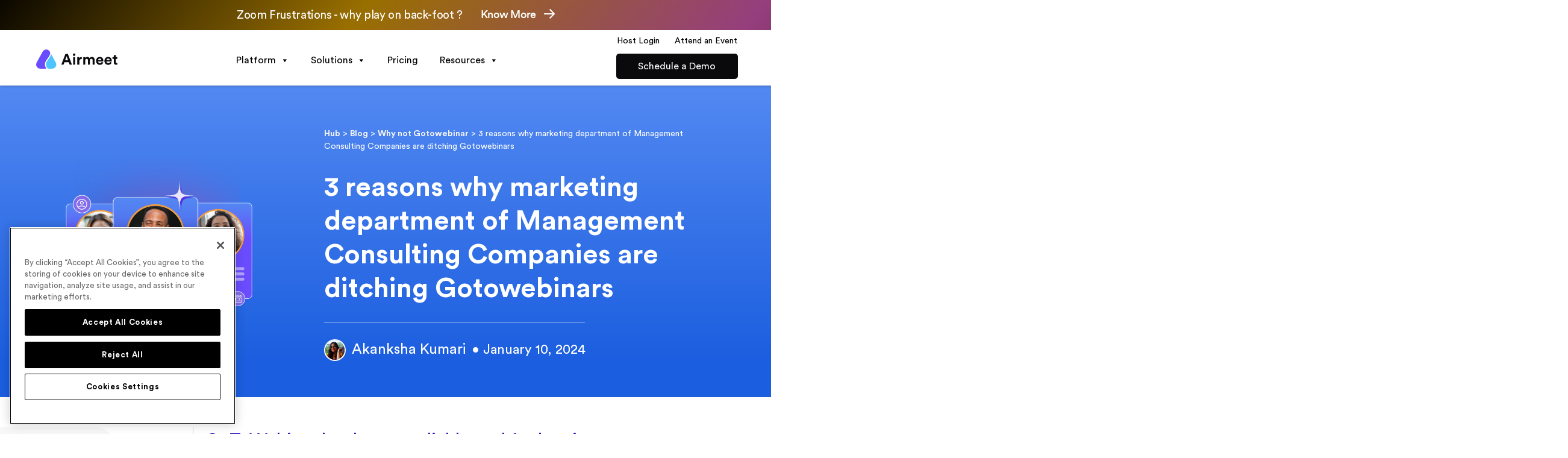

--- FILE ---
content_type: text/html; charset=UTF-8
request_url: https://www.airmeet.com/hub/blog/3-reasons-why-marketing-department-of-management-consulting-companies-are-ditching-gotowebinars/
body_size: 106791
content:
<!doctype html>
<html lang="en-US">
<head>
	<meta charset="UTF-8">
		<meta name="viewport" content="width=device-width, initial-scale=1">
	<link rel="profile" href="http://gmpg.org/xfn/11">
	<meta name='robots' content='max-image-preview:large' />

	<!-- This site is optimized with the Yoast SEO plugin v15.1.1 - https://yoast.com/wordpress/plugins/seo/ -->
	<title>3 reasons why marketing department of Management Consulting Companies are ditching Gotowebinars</title>
	<meta name="description" content="GoToWebinar has been a reliable tool for hosting online webinars, and numerous businesses have extensively utilized the platform. It has earned trust among its users over time. However, amidst the evolving dynamics of the digital landscape, GoToWebinar has somewhat lagged behind in meeting the evolving needs and expectations of its users." />
	<meta name="robots" content="index, follow, max-snippet:-1, max-image-preview:large, max-video-preview:-1" />
	<link rel="canonical" href="https://www.airmeet.com/hub/blog/3-reasons-why-marketing-department-of-management-consulting-companies-are-ditching-gotowebinars/" />
	<meta property="og:locale" content="en_US" />
	<meta property="og:type" content="article" />
	<meta property="og:title" content="3 reasons why marketing department of Management Consulting Companies are ditching Gotowebinars" />
	<meta property="og:description" content="GoToWebinar has been a reliable tool for hosting online webinars, and numerous businesses have extensively utilized the platform. It has earned trust among its users over time. However, amidst the evolving dynamics of the digital landscape, GoToWebinar has somewhat lagged behind in meeting the evolving needs and expectations of its users." />
	<meta property="og:url" content="https://www.airmeet.com/hub/blog/3-reasons-why-marketing-department-of-management-consulting-companies-are-ditching-gotowebinars/" />
	<meta property="og:site_name" content="Airmeet" />
	<meta property="article:published_time" content="2024-01-10T11:34:44+00:00" />
	<meta property="article:modified_time" content="2024-01-10T11:41:41+00:00" />
	<meta property="og:image" content="https://www.airmeet.com/hub/wp-content/uploads/2023/06/Blog-Meta@2x.jpg" />
	<meta property="og:image:width" content="2400" />
	<meta property="og:image:height" content="1200" />
	<meta name="twitter:card" content="summary_large_image" />
	<script type="application/ld+json" class="yoast-schema-graph">{"@context":"https://schema.org","@graph":[{"@type":"Organization","@id":"https://www.airmeet.com/hub/#organization","name":"Airmeet","url":"https://www.airmeet.com/hub/","sameAs":[],"logo":{"@type":"ImageObject","@id":"https://www.airmeet.com/hub/#logo","inLanguage":"en-US","url":"https://www.airmeet.com/hub/wp-content/uploads/2020/05/AM_Logo_Dark_WM-1.svg","width":802,"height":200,"caption":"Airmeet"},"image":{"@id":"https://www.airmeet.com/hub/#logo"}},{"@type":"WebSite","@id":"https://www.airmeet.com/hub/#website","url":"https://www.airmeet.com/hub/","name":"Airmeet","description":"Resources, Guides &amp; Best Practices to Conduct a Virtual Event | Airmeet","publisher":{"@id":"https://www.airmeet.com/hub/#organization"},"potentialAction":[{"@type":"SearchAction","target":"https://www.airmeet.com/hub/?s={search_term_string}","query-input":"required name=search_term_string"}],"inLanguage":"en-US"},{"@type":"ImageObject","@id":"https://www.airmeet.com/hub/blog/3-reasons-why-marketing-department-of-management-consulting-companies-are-ditching-gotowebinars/#primaryimage","inLanguage":"en-US","url":"https://www.airmeet.com/hub/wp-content/uploads/2023/06/Blog-Meta@2x.jpg","width":2400,"height":1200,"caption":"People engaging in a creative product launch event idea"},{"@type":"WebPage","@id":"https://www.airmeet.com/hub/blog/3-reasons-why-marketing-department-of-management-consulting-companies-are-ditching-gotowebinars/#webpage","url":"https://www.airmeet.com/hub/blog/3-reasons-why-marketing-department-of-management-consulting-companies-are-ditching-gotowebinars/","name":"3 reasons why marketing department of Management Consulting Companies are ditching Gotowebinars","isPartOf":{"@id":"https://www.airmeet.com/hub/#website"},"primaryImageOfPage":{"@id":"https://www.airmeet.com/hub/blog/3-reasons-why-marketing-department-of-management-consulting-companies-are-ditching-gotowebinars/#primaryimage"},"datePublished":"2024-01-10T11:34:44+00:00","dateModified":"2024-01-10T11:41:41+00:00","description":"GoToWebinar has been a reliable tool for hosting online webinars, and numerous businesses have extensively utilized the platform. It has earned trust among its users over time. However, amidst the evolving dynamics of the digital landscape, GoToWebinar has somewhat lagged behind in meeting the evolving needs and expectations of its users.","breadcrumb":{"@id":"https://www.airmeet.com/hub/blog/3-reasons-why-marketing-department-of-management-consulting-companies-are-ditching-gotowebinars/#breadcrumb"},"inLanguage":"en-US","potentialAction":[{"@type":"ReadAction","target":["https://www.airmeet.com/hub/blog/3-reasons-why-marketing-department-of-management-consulting-companies-are-ditching-gotowebinars/"]}]},{"@type":"BreadcrumbList","@id":"https://www.airmeet.com/hub/blog/3-reasons-why-marketing-department-of-management-consulting-companies-are-ditching-gotowebinars/#breadcrumb","itemListElement":[{"@type":"ListItem","position":1,"item":{"@type":"WebPage","@id":"https://www.airmeet.com/hub/","url":"https://www.airmeet.com/hub/","name":"Hub"}},{"@type":"ListItem","position":2,"item":{"@type":"WebPage","@id":"https://www.airmeet.com/hub/blog/","url":"https://www.airmeet.com/hub/blog/","name":"Blog"}},{"@type":"ListItem","position":3,"item":{"@type":"WebPage","@id":"https://www.airmeet.com/hub/blog/category/why-not-gotowebinar/","url":"https://www.airmeet.com/hub/blog/category/why-not-gotowebinar/","name":"Why not Gotowebinar"}},{"@type":"ListItem","position":4,"item":{"@type":"WebPage","@id":"https://www.airmeet.com/hub/blog/3-reasons-why-marketing-department-of-management-consulting-companies-are-ditching-gotowebinars/","url":"https://www.airmeet.com/hub/blog/3-reasons-why-marketing-department-of-management-consulting-companies-are-ditching-gotowebinars/","name":"3 reasons why marketing department of Management Consulting Companies are ditching Gotowebinars"}}]},{"@type":"Article","@id":"https://www.airmeet.com/hub/blog/3-reasons-why-marketing-department-of-management-consulting-companies-are-ditching-gotowebinars/#article","isPartOf":{"@id":"https://www.airmeet.com/hub/blog/3-reasons-why-marketing-department-of-management-consulting-companies-are-ditching-gotowebinars/#webpage"},"author":{"@id":"https://www.airmeet.com/hub/#/schema/person/24b02f748aaaa9311aaea28b3cd6cde5"},"headline":"3 reasons why marketing department of Management Consulting Companies are ditching Gotowebinars","datePublished":"2024-01-10T11:34:44+00:00","dateModified":"2024-01-10T11:41:41+00:00","mainEntityOfPage":{"@id":"https://www.airmeet.com/hub/blog/3-reasons-why-marketing-department-of-management-consulting-companies-are-ditching-gotowebinars/#webpage"},"publisher":{"@id":"https://www.airmeet.com/hub/#organization"},"image":{"@id":"https://www.airmeet.com/hub/blog/3-reasons-why-marketing-department-of-management-consulting-companies-are-ditching-gotowebinars/#primaryimage"},"keywords":"new","articleSection":"Why not Gotowebinar","inLanguage":"en-US"},{"@type":"Person","@id":"https://www.airmeet.com/hub/#/schema/person/24b02f748aaaa9311aaea28b3cd6cde5","name":"Akanksha Kumari","image":{"@type":"ImageObject","@id":"https://www.airmeet.com/hub/#personlogo","inLanguage":"en-US","url":"http://www.airmeet.com/hub/wp-content/uploads/2023/10/cropped-IMG-20231012-WA0009-96x96.jpg","caption":"Akanksha Kumari"}}]}</script>
	<!-- / Yoast SEO plugin. -->


<link rel='dns-prefetch' href='//www.googletagmanager.com' />
<link rel="alternate" type="application/rss+xml" title="Airmeet &raquo; Feed" href="https://www.airmeet.com/hub/feed/" />
<link rel="alternate" type="application/rss+xml" title="Airmeet &raquo; Comments Feed" href="https://www.airmeet.com/hub/comments/feed/" />
<script type="text/javascript">
window._wpemojiSettings = {"baseUrl":"https:\/\/s.w.org\/images\/core\/emoji\/14.0.0\/72x72\/","ext":".png","svgUrl":"https:\/\/s.w.org\/images\/core\/emoji\/14.0.0\/svg\/","svgExt":".svg","source":{"concatemoji":"https:\/\/www.airmeet.com\/hub\/wp-includes\/js\/wp-emoji-release.min.js?ver=6.2.8"}};
/*! This file is auto-generated */
!function(e,a,t){var n,r,o,i=a.createElement("canvas"),p=i.getContext&&i.getContext("2d");function s(e,t){p.clearRect(0,0,i.width,i.height),p.fillText(e,0,0);e=i.toDataURL();return p.clearRect(0,0,i.width,i.height),p.fillText(t,0,0),e===i.toDataURL()}function c(e){var t=a.createElement("script");t.src=e,t.defer=t.type="text/javascript",a.getElementsByTagName("head")[0].appendChild(t)}for(o=Array("flag","emoji"),t.supports={everything:!0,everythingExceptFlag:!0},r=0;r<o.length;r++)t.supports[o[r]]=function(e){if(p&&p.fillText)switch(p.textBaseline="top",p.font="600 32px Arial",e){case"flag":return s("\ud83c\udff3\ufe0f\u200d\u26a7\ufe0f","\ud83c\udff3\ufe0f\u200b\u26a7\ufe0f")?!1:!s("\ud83c\uddfa\ud83c\uddf3","\ud83c\uddfa\u200b\ud83c\uddf3")&&!s("\ud83c\udff4\udb40\udc67\udb40\udc62\udb40\udc65\udb40\udc6e\udb40\udc67\udb40\udc7f","\ud83c\udff4\u200b\udb40\udc67\u200b\udb40\udc62\u200b\udb40\udc65\u200b\udb40\udc6e\u200b\udb40\udc67\u200b\udb40\udc7f");case"emoji":return!s("\ud83e\udef1\ud83c\udffb\u200d\ud83e\udef2\ud83c\udfff","\ud83e\udef1\ud83c\udffb\u200b\ud83e\udef2\ud83c\udfff")}return!1}(o[r]),t.supports.everything=t.supports.everything&&t.supports[o[r]],"flag"!==o[r]&&(t.supports.everythingExceptFlag=t.supports.everythingExceptFlag&&t.supports[o[r]]);t.supports.everythingExceptFlag=t.supports.everythingExceptFlag&&!t.supports.flag,t.DOMReady=!1,t.readyCallback=function(){t.DOMReady=!0},t.supports.everything||(n=function(){t.readyCallback()},a.addEventListener?(a.addEventListener("DOMContentLoaded",n,!1),e.addEventListener("load",n,!1)):(e.attachEvent("onload",n),a.attachEvent("onreadystatechange",function(){"complete"===a.readyState&&t.readyCallback()})),(e=t.source||{}).concatemoji?c(e.concatemoji):e.wpemoji&&e.twemoji&&(c(e.twemoji),c(e.wpemoji)))}(window,document,window._wpemojiSettings);
</script>
<style type="text/css">
img.wp-smiley,
img.emoji {
	display: inline !important;
	border: none !important;
	box-shadow: none !important;
	height: 1em !important;
	width: 1em !important;
	margin: 0 0.07em !important;
	vertical-align: -0.1em !important;
	background: none !important;
	padding: 0 !important;
}
</style>
	<link rel='stylesheet' id='wp-block-library-css' href='https://www.airmeet.com/hub/wp-includes/css/dist/block-library/style.min.css?ver=6.2.8' type='text/css' media='all' />
<link rel='stylesheet' id='classic-theme-styles-css' href='https://www.airmeet.com/hub/wp-includes/css/classic-themes.min.css?ver=6.2.8' type='text/css' media='all' />
<style id='global-styles-inline-css' type='text/css'>
body{--wp--preset--color--black: #000000;--wp--preset--color--cyan-bluish-gray: #abb8c3;--wp--preset--color--white: #ffffff;--wp--preset--color--pale-pink: #f78da7;--wp--preset--color--vivid-red: #cf2e2e;--wp--preset--color--luminous-vivid-orange: #ff6900;--wp--preset--color--luminous-vivid-amber: #fcb900;--wp--preset--color--light-green-cyan: #7bdcb5;--wp--preset--color--vivid-green-cyan: #00d084;--wp--preset--color--pale-cyan-blue: #8ed1fc;--wp--preset--color--vivid-cyan-blue: #0693e3;--wp--preset--color--vivid-purple: #9b51e0;--wp--preset--gradient--vivid-cyan-blue-to-vivid-purple: linear-gradient(135deg,rgba(6,147,227,1) 0%,rgb(155,81,224) 100%);--wp--preset--gradient--light-green-cyan-to-vivid-green-cyan: linear-gradient(135deg,rgb(122,220,180) 0%,rgb(0,208,130) 100%);--wp--preset--gradient--luminous-vivid-amber-to-luminous-vivid-orange: linear-gradient(135deg,rgba(252,185,0,1) 0%,rgba(255,105,0,1) 100%);--wp--preset--gradient--luminous-vivid-orange-to-vivid-red: linear-gradient(135deg,rgba(255,105,0,1) 0%,rgb(207,46,46) 100%);--wp--preset--gradient--very-light-gray-to-cyan-bluish-gray: linear-gradient(135deg,rgb(238,238,238) 0%,rgb(169,184,195) 100%);--wp--preset--gradient--cool-to-warm-spectrum: linear-gradient(135deg,rgb(74,234,220) 0%,rgb(151,120,209) 20%,rgb(207,42,186) 40%,rgb(238,44,130) 60%,rgb(251,105,98) 80%,rgb(254,248,76) 100%);--wp--preset--gradient--blush-light-purple: linear-gradient(135deg,rgb(255,206,236) 0%,rgb(152,150,240) 100%);--wp--preset--gradient--blush-bordeaux: linear-gradient(135deg,rgb(254,205,165) 0%,rgb(254,45,45) 50%,rgb(107,0,62) 100%);--wp--preset--gradient--luminous-dusk: linear-gradient(135deg,rgb(255,203,112) 0%,rgb(199,81,192) 50%,rgb(65,88,208) 100%);--wp--preset--gradient--pale-ocean: linear-gradient(135deg,rgb(255,245,203) 0%,rgb(182,227,212) 50%,rgb(51,167,181) 100%);--wp--preset--gradient--electric-grass: linear-gradient(135deg,rgb(202,248,128) 0%,rgb(113,206,126) 100%);--wp--preset--gradient--midnight: linear-gradient(135deg,rgb(2,3,129) 0%,rgb(40,116,252) 100%);--wp--preset--duotone--dark-grayscale: url('#wp-duotone-dark-grayscale');--wp--preset--duotone--grayscale: url('#wp-duotone-grayscale');--wp--preset--duotone--purple-yellow: url('#wp-duotone-purple-yellow');--wp--preset--duotone--blue-red: url('#wp-duotone-blue-red');--wp--preset--duotone--midnight: url('#wp-duotone-midnight');--wp--preset--duotone--magenta-yellow: url('#wp-duotone-magenta-yellow');--wp--preset--duotone--purple-green: url('#wp-duotone-purple-green');--wp--preset--duotone--blue-orange: url('#wp-duotone-blue-orange');--wp--preset--font-size--small: 13px;--wp--preset--font-size--medium: 20px;--wp--preset--font-size--large: 36px;--wp--preset--font-size--x-large: 42px;--wp--preset--spacing--20: 0.44rem;--wp--preset--spacing--30: 0.67rem;--wp--preset--spacing--40: 1rem;--wp--preset--spacing--50: 1.5rem;--wp--preset--spacing--60: 2.25rem;--wp--preset--spacing--70: 3.38rem;--wp--preset--spacing--80: 5.06rem;--wp--preset--shadow--natural: 6px 6px 9px rgba(0, 0, 0, 0.2);--wp--preset--shadow--deep: 12px 12px 50px rgba(0, 0, 0, 0.4);--wp--preset--shadow--sharp: 6px 6px 0px rgba(0, 0, 0, 0.2);--wp--preset--shadow--outlined: 6px 6px 0px -3px rgba(255, 255, 255, 1), 6px 6px rgba(0, 0, 0, 1);--wp--preset--shadow--crisp: 6px 6px 0px rgba(0, 0, 0, 1);}:where(.is-layout-flex){gap: 0.5em;}body .is-layout-flow > .alignleft{float: left;margin-inline-start: 0;margin-inline-end: 2em;}body .is-layout-flow > .alignright{float: right;margin-inline-start: 2em;margin-inline-end: 0;}body .is-layout-flow > .aligncenter{margin-left: auto !important;margin-right: auto !important;}body .is-layout-constrained > .alignleft{float: left;margin-inline-start: 0;margin-inline-end: 2em;}body .is-layout-constrained > .alignright{float: right;margin-inline-start: 2em;margin-inline-end: 0;}body .is-layout-constrained > .aligncenter{margin-left: auto !important;margin-right: auto !important;}body .is-layout-constrained > :where(:not(.alignleft):not(.alignright):not(.alignfull)){max-width: var(--wp--style--global--content-size);margin-left: auto !important;margin-right: auto !important;}body .is-layout-constrained > .alignwide{max-width: var(--wp--style--global--wide-size);}body .is-layout-flex{display: flex;}body .is-layout-flex{flex-wrap: wrap;align-items: center;}body .is-layout-flex > *{margin: 0;}:where(.wp-block-columns.is-layout-flex){gap: 2em;}.has-black-color{color: var(--wp--preset--color--black) !important;}.has-cyan-bluish-gray-color{color: var(--wp--preset--color--cyan-bluish-gray) !important;}.has-white-color{color: var(--wp--preset--color--white) !important;}.has-pale-pink-color{color: var(--wp--preset--color--pale-pink) !important;}.has-vivid-red-color{color: var(--wp--preset--color--vivid-red) !important;}.has-luminous-vivid-orange-color{color: var(--wp--preset--color--luminous-vivid-orange) !important;}.has-luminous-vivid-amber-color{color: var(--wp--preset--color--luminous-vivid-amber) !important;}.has-light-green-cyan-color{color: var(--wp--preset--color--light-green-cyan) !important;}.has-vivid-green-cyan-color{color: var(--wp--preset--color--vivid-green-cyan) !important;}.has-pale-cyan-blue-color{color: var(--wp--preset--color--pale-cyan-blue) !important;}.has-vivid-cyan-blue-color{color: var(--wp--preset--color--vivid-cyan-blue) !important;}.has-vivid-purple-color{color: var(--wp--preset--color--vivid-purple) !important;}.has-black-background-color{background-color: var(--wp--preset--color--black) !important;}.has-cyan-bluish-gray-background-color{background-color: var(--wp--preset--color--cyan-bluish-gray) !important;}.has-white-background-color{background-color: var(--wp--preset--color--white) !important;}.has-pale-pink-background-color{background-color: var(--wp--preset--color--pale-pink) !important;}.has-vivid-red-background-color{background-color: var(--wp--preset--color--vivid-red) !important;}.has-luminous-vivid-orange-background-color{background-color: var(--wp--preset--color--luminous-vivid-orange) !important;}.has-luminous-vivid-amber-background-color{background-color: var(--wp--preset--color--luminous-vivid-amber) !important;}.has-light-green-cyan-background-color{background-color: var(--wp--preset--color--light-green-cyan) !important;}.has-vivid-green-cyan-background-color{background-color: var(--wp--preset--color--vivid-green-cyan) !important;}.has-pale-cyan-blue-background-color{background-color: var(--wp--preset--color--pale-cyan-blue) !important;}.has-vivid-cyan-blue-background-color{background-color: var(--wp--preset--color--vivid-cyan-blue) !important;}.has-vivid-purple-background-color{background-color: var(--wp--preset--color--vivid-purple) !important;}.has-black-border-color{border-color: var(--wp--preset--color--black) !important;}.has-cyan-bluish-gray-border-color{border-color: var(--wp--preset--color--cyan-bluish-gray) !important;}.has-white-border-color{border-color: var(--wp--preset--color--white) !important;}.has-pale-pink-border-color{border-color: var(--wp--preset--color--pale-pink) !important;}.has-vivid-red-border-color{border-color: var(--wp--preset--color--vivid-red) !important;}.has-luminous-vivid-orange-border-color{border-color: var(--wp--preset--color--luminous-vivid-orange) !important;}.has-luminous-vivid-amber-border-color{border-color: var(--wp--preset--color--luminous-vivid-amber) !important;}.has-light-green-cyan-border-color{border-color: var(--wp--preset--color--light-green-cyan) !important;}.has-vivid-green-cyan-border-color{border-color: var(--wp--preset--color--vivid-green-cyan) !important;}.has-pale-cyan-blue-border-color{border-color: var(--wp--preset--color--pale-cyan-blue) !important;}.has-vivid-cyan-blue-border-color{border-color: var(--wp--preset--color--vivid-cyan-blue) !important;}.has-vivid-purple-border-color{border-color: var(--wp--preset--color--vivid-purple) !important;}.has-vivid-cyan-blue-to-vivid-purple-gradient-background{background: var(--wp--preset--gradient--vivid-cyan-blue-to-vivid-purple) !important;}.has-light-green-cyan-to-vivid-green-cyan-gradient-background{background: var(--wp--preset--gradient--light-green-cyan-to-vivid-green-cyan) !important;}.has-luminous-vivid-amber-to-luminous-vivid-orange-gradient-background{background: var(--wp--preset--gradient--luminous-vivid-amber-to-luminous-vivid-orange) !important;}.has-luminous-vivid-orange-to-vivid-red-gradient-background{background: var(--wp--preset--gradient--luminous-vivid-orange-to-vivid-red) !important;}.has-very-light-gray-to-cyan-bluish-gray-gradient-background{background: var(--wp--preset--gradient--very-light-gray-to-cyan-bluish-gray) !important;}.has-cool-to-warm-spectrum-gradient-background{background: var(--wp--preset--gradient--cool-to-warm-spectrum) !important;}.has-blush-light-purple-gradient-background{background: var(--wp--preset--gradient--blush-light-purple) !important;}.has-blush-bordeaux-gradient-background{background: var(--wp--preset--gradient--blush-bordeaux) !important;}.has-luminous-dusk-gradient-background{background: var(--wp--preset--gradient--luminous-dusk) !important;}.has-pale-ocean-gradient-background{background: var(--wp--preset--gradient--pale-ocean) !important;}.has-electric-grass-gradient-background{background: var(--wp--preset--gradient--electric-grass) !important;}.has-midnight-gradient-background{background: var(--wp--preset--gradient--midnight) !important;}.has-small-font-size{font-size: var(--wp--preset--font-size--small) !important;}.has-medium-font-size{font-size: var(--wp--preset--font-size--medium) !important;}.has-large-font-size{font-size: var(--wp--preset--font-size--large) !important;}.has-x-large-font-size{font-size: var(--wp--preset--font-size--x-large) !important;}
.wp-block-navigation a:where(:not(.wp-element-button)){color: inherit;}
:where(.wp-block-columns.is-layout-flex){gap: 2em;}
.wp-block-pullquote{font-size: 1.5em;line-height: 1.6;}
</style>
<link rel='stylesheet' id='contact-form-7-css' href='https://www.airmeet.com/hub/wp-content/plugins/contact-form-7/includes/css/styles.css?ver=5.3.2' type='text/css' media='all' />
<link rel='stylesheet' id='megamenu-css' href='https://www.airmeet.com/hub/wp-content/uploads/maxmegamenu/style.css?ver=9a591b' type='text/css' media='all' />
<link rel='stylesheet' id='dashicons-css' href='https://www.airmeet.com/hub/wp-includes/css/dashicons.min.css?ver=6.2.8' type='text/css' media='all' />
<link rel='stylesheet' id='hello-elementor-css' href='https://www.airmeet.com/hub/wp-content/themes/hello-elementor/style.min.css?ver=2.3.1' type='text/css' media='all' />
<link rel='stylesheet' id='hello-elementor-theme-style-css' href='https://www.airmeet.com/hub/wp-content/themes/hello-elementor/theme.min.css?ver=2.3.1' type='text/css' media='all' />
<link rel='stylesheet' id='elementor-icons-css' href='https://www.airmeet.com/hub/wp-content/plugins/elementor/assets/lib/eicons/css/elementor-icons.min.css?ver=5.23.0' type='text/css' media='all' />
<link rel='stylesheet' id='elementor-frontend-css' href='https://www.airmeet.com/hub/wp-content/plugins/elementor/assets/css/frontend.min.css?ver=3.16.5' type='text/css' media='all' />
<style id='elementor-frontend-inline-css' type='text/css'>
.elementor-26853 .elementor-element.elementor-element-2735451c:not(.elementor-motion-effects-element-type-background), .elementor-26853 .elementor-element.elementor-element-2735451c > .elementor-motion-effects-container > .elementor-motion-effects-layer{background-color:#5389f2;}.elementor-26853 .elementor-element.elementor-element-748a713a .elementor-heading-title{color:#2a13ba;}.elementor-26853 .elementor-element.elementor-element-c376afa a{color:#2a13ba;}.elementor-26853 .elementor-element.elementor-element-9f3b692 .elementor-image-box-title{color:#5389f2;}.elementor-26853 .elementor-element.elementor-element-634dc82{color:#2a13ba;}.elementor-26853 .elementor-element.elementor-element-df7c571{--box-background-color:#e8effc;--item-text-hover-color:#2a13ba;--item-text-active-color:#2a13ba;--marker-color:#2a13ba;}.elementor-26853 .elementor-element.elementor-element-4e4e728 .elementor-element-populated a{color:#2a13ba;}
</style>
<link rel='stylesheet' id='swiper-css' href='https://www.airmeet.com/hub/wp-content/plugins/elementor/assets/lib/swiper/css/swiper.min.css?ver=5.3.6' type='text/css' media='all' />
<link rel='stylesheet' id='elementor-post-13-css' href='https://www.airmeet.com/hub/wp-content/uploads/elementor/css/post-13.css?ver=1760340874' type='text/css' media='all' />
<link rel='stylesheet' id='elementor-pro-css' href='https://www.airmeet.com/hub/wp-content/plugins/elementor-pro/assets/css/frontend.min.css?ver=3.16.2' type='text/css' media='all' />
<link rel='stylesheet' id='elementor-post-96990-css' href='https://www.airmeet.com/hub/wp-content/uploads/elementor/css/post-96990.css?ver=1760346877' type='text/css' media='all' />
<link rel='stylesheet' id='ssp-castos-player-css' href='https://www.airmeet.com/hub/wp-content/plugins/seriously-simple-podcasting/assets/css/castos-player.min.css?ver=3.5.0' type='text/css' media='all' />
<link rel='stylesheet' id='ssp-subscribe-buttons-css' href='https://www.airmeet.com/hub/wp-content/plugins/seriously-simple-podcasting/assets/css/subscribe-buttons.css?ver=3.5.0' type='text/css' media='all' />
<link rel='stylesheet' id='elementor-post-103679-css' href='https://www.airmeet.com/hub/wp-content/uploads/elementor/css/post-103679.css?ver=1762953557' type='text/css' media='all' />
<link rel='stylesheet' id='elementor-post-74296-css' href='https://www.airmeet.com/hub/wp-content/uploads/elementor/css/post-74296.css?ver=1767940445' type='text/css' media='all' />
<link rel='stylesheet' id='elementor-post-26853-css' href='https://www.airmeet.com/hub/wp-content/uploads/elementor/css/post-26853.css?ver=1763357242' type='text/css' media='all' />
<link rel='stylesheet' id='elementor-post-94177-css' href='https://www.airmeet.com/hub/wp-content/uploads/elementor/css/post-94177.css?ver=1760340876' type='text/css' media='all' />
<link rel='stylesheet' id='elementor-post-103986-css' href='https://www.airmeet.com/hub/wp-content/uploads/elementor/css/post-103986.css?ver=1760340875' type='text/css' media='all' />
<link rel='stylesheet' id='elementor-post-103974-css' href='https://www.airmeet.com/hub/wp-content/uploads/elementor/css/post-103974.css?ver=1760340875' type='text/css' media='all' />
<link rel='stylesheet' id='elementor-post-58223-css' href='https://www.airmeet.com/hub/wp-content/uploads/elementor/css/post-58223.css?ver=1760340875' type='text/css' media='all' />
<link rel='stylesheet' id='ecs-styles-css' href='https://www.airmeet.com/hub/wp-content/plugins/ele-custom-skin/assets/css/ecs-style.css?ver=3.1.2' type='text/css' media='all' />
<link rel='stylesheet' id='elementor-post-36-css' href='https://www.airmeet.com/hub/wp-content/uploads/elementor/css/post-36.css?ver=1590223546' type='text/css' media='all' />
<link rel='stylesheet' id='elementor-post-40-css' href='https://www.airmeet.com/hub/wp-content/uploads/elementor/css/post-40.css?ver=1589623149' type='text/css' media='all' />
<link rel='stylesheet' id='elementor-post-42-css' href='https://www.airmeet.com/hub/wp-content/uploads/elementor/css/post-42.css?ver=1589623156' type='text/css' media='all' />
<link rel='stylesheet' id='elementor-post-416-css' href='https://www.airmeet.com/hub/wp-content/uploads/elementor/css/post-416.css?ver=1591039843' type='text/css' media='all' />
<link rel='stylesheet' id='elementor-post-540-css' href='https://www.airmeet.com/hub/wp-content/uploads/elementor/css/post-540.css?ver=1620445859' type='text/css' media='all' />
<link rel='stylesheet' id='elementor-post-5290-css' href='https://www.airmeet.com/hub/wp-content/uploads/elementor/css/post-5290.css?ver=1620289205' type='text/css' media='all' />
<link rel='stylesheet' id='elementor-post-5334-css' href='https://www.airmeet.com/hub/wp-content/uploads/elementor/css/post-5334.css?ver=1600088273' type='text/css' media='all' />
<link rel='stylesheet' id='elementor-post-8681-css' href='https://www.airmeet.com/hub/wp-content/uploads/elementor/css/post-8681.css?ver=1662108340' type='text/css' media='all' />
<link rel='stylesheet' id='elementor-post-9745-css' href='https://www.airmeet.com/hub/wp-content/uploads/elementor/css/post-9745.css?ver=1624943028' type='text/css' media='all' />
<link rel='stylesheet' id='elementor-post-23212-css' href='https://www.airmeet.com/hub/wp-content/uploads/elementor/css/post-23212.css?ver=1624275472' type='text/css' media='all' />
<link rel='stylesheet' id='elementor-post-24712-css' href='https://www.airmeet.com/hub/wp-content/uploads/elementor/css/post-24712.css?ver=1681445259' type='text/css' media='all' />
<link rel='stylesheet' id='elementor-post-29185-css' href='https://www.airmeet.com/hub/wp-content/uploads/elementor/css/post-29185.css?ver=1697221753' type='text/css' media='all' />
<link rel='stylesheet' id='elementor-post-29276-css' href='https://www.airmeet.com/hub/wp-content/uploads/elementor/css/post-29276.css?ver=1674466203' type='text/css' media='all' />
<link rel='stylesheet' id='elementor-post-29296-css' href='https://www.airmeet.com/hub/wp-content/uploads/elementor/css/post-29296.css?ver=1697221761' type='text/css' media='all' />
<link rel='stylesheet' id='elementor-post-40696-css' href='https://www.airmeet.com/hub/wp-content/uploads/elementor/css/post-40696.css?ver=1697221663' type='text/css' media='all' />
<link rel='stylesheet' id='elementor-post-40760-css' href='https://www.airmeet.com/hub/wp-content/uploads/elementor/css/post-40760.css?ver=1697221699' type='text/css' media='all' />
<link rel='stylesheet' id='elementor-post-47038-css' href='https://www.airmeet.com/hub/wp-content/uploads/elementor/css/post-47038.css?ver=1697634256' type='text/css' media='all' />
<link rel='stylesheet' id='elementor-post-87568-css' href='https://www.airmeet.com/hub/wp-content/uploads/elementor/css/post-87568.css?ver=1681809346' type='text/css' media='all' />
<link rel='stylesheet' id='elementor-post-90995-css' href='https://www.airmeet.com/hub/wp-content/uploads/elementor/css/post-90995.css?ver=1692856078' type='text/css' media='all' />
<link rel='stylesheet' id='elementor-post-121042-css' href='https://www.airmeet.com/hub/wp-content/uploads/elementor/css/post-121042.css?ver=1765971745' type='text/css' media='all' />
<link rel='stylesheet' id='elementor-icons-shared-0-css' href='https://www.airmeet.com/hub/wp-content/plugins/elementor/assets/lib/font-awesome/css/fontawesome.min.css?ver=5.15.3' type='text/css' media='all' />
<link rel='stylesheet' id='elementor-icons-fa-solid-css' href='https://www.airmeet.com/hub/wp-content/plugins/elementor/assets/lib/font-awesome/css/solid.min.css?ver=5.15.3' type='text/css' media='all' />
<link rel='stylesheet' id='elementor-icons-fa-brands-css' href='https://www.airmeet.com/hub/wp-content/plugins/elementor/assets/lib/font-awesome/css/brands.min.css?ver=5.15.3' type='text/css' media='all' />
<script type='text/javascript' src='https://www.airmeet.com/hub/wp-includes/js/jquery/jquery.min.js?ver=3.6.4' id='jquery-core-js'></script>
<script type='text/javascript' src='https://www.airmeet.com/hub/wp-includes/js/jquery/jquery-migrate.min.js?ver=3.4.0' id='jquery-migrate-js'></script>
<script type='text/javascript' id='ecs_ajax_load-js-extra'>
/* <![CDATA[ */
var ecs_ajax_params = {"ajaxurl":"https:\/\/www.airmeet.com\/hub\/wp-admin\/admin-ajax.php","posts":"{\"page\":0,\"name\":\"3-reasons-why-marketing-department-of-management-consulting-companies-are-ditching-gotowebinars\",\"error\":\"\",\"m\":\"\",\"p\":0,\"post_parent\":\"\",\"subpost\":\"\",\"subpost_id\":\"\",\"attachment\":\"\",\"attachment_id\":0,\"pagename\":\"\",\"page_id\":0,\"second\":\"\",\"minute\":\"\",\"hour\":\"\",\"day\":0,\"monthnum\":0,\"year\":0,\"w\":0,\"category_name\":\"\",\"tag\":\"\",\"cat\":\"\",\"tag_id\":\"\",\"author\":\"\",\"author_name\":\"\",\"feed\":\"\",\"tb\":\"\",\"paged\":0,\"meta_key\":\"\",\"meta_value\":\"\",\"preview\":\"\",\"s\":\"\",\"sentence\":\"\",\"title\":\"\",\"fields\":\"\",\"menu_order\":\"\",\"embed\":\"\",\"category__in\":[],\"category__not_in\":[],\"category__and\":[],\"post__in\":[],\"post__not_in\":[],\"post_name__in\":[],\"tag__in\":[],\"tag__not_in\":[],\"tag__and\":[],\"tag_slug__in\":[],\"tag_slug__and\":[],\"post_parent__in\":[],\"post_parent__not_in\":[],\"author__in\":[],\"author__not_in\":[],\"search_columns\":[],\"post_type\":[\"post\",\"page\",\"e-landing-page\"],\"ignore_sticky_posts\":false,\"suppress_filters\":false,\"cache_results\":true,\"update_post_term_cache\":true,\"update_menu_item_cache\":false,\"lazy_load_term_meta\":true,\"update_post_meta_cache\":true,\"posts_per_page\":20,\"nopaging\":false,\"comments_per_page\":\"50\",\"no_found_rows\":false,\"order\":\"DESC\"}"};
/* ]]> */
</script>
<script type='text/javascript' src='https://www.airmeet.com/hub/wp-content/plugins/ele-custom-skin/assets/js/ecs_ajax_pagination.js?ver=3.1.2' id='ecs_ajax_load-js'></script>
<script type='text/javascript' src='https://www.airmeet.com/hub/wp-content/plugins/ele-custom-skin/assets/js/ecs.js?ver=3.1.2' id='ecs-script-js'></script>
<link rel="https://api.w.org/" href="https://www.airmeet.com/hub/wp-json/" /><link rel="alternate" type="application/json" href="https://www.airmeet.com/hub/wp-json/wp/v2/posts/96990" /><link rel="EditURI" type="application/rsd+xml" title="RSD" href="https://www.airmeet.com/hub/xmlrpc.php?rsd" />
<link rel="wlwmanifest" type="application/wlwmanifest+xml" href="https://www.airmeet.com/hub/wp-includes/wlwmanifest.xml" />
<meta name="generator" content="WordPress 6.2.8" />
<meta name="generator" content="Seriously Simple Podcasting 3.5.0" />
<link rel='shortlink' href='https://www.airmeet.com/hub/?p=96990' />
<link rel="alternate" type="application/json+oembed" href="https://www.airmeet.com/hub/wp-json/oembed/1.0/embed?url=https%3A%2F%2Fwww.airmeet.com%2Fhub%2Fblog%2F3-reasons-why-marketing-department-of-management-consulting-companies-are-ditching-gotowebinars%2F" />
<link rel="alternate" type="text/xml+oembed" href="https://www.airmeet.com/hub/wp-json/oembed/1.0/embed?url=https%3A%2F%2Fwww.airmeet.com%2Fhub%2Fblog%2F3-reasons-why-marketing-department-of-management-consulting-companies-are-ditching-gotowebinars%2F&#038;format=xml" />
<meta name="generator" content="Site Kit by Google 1.165.0" />
<link rel="alternate" type="application/rss+xml" title="Podcast RSS feed" href="https://www.airmeet.com/hub/feed/podcast" />


<!--BEGIN: TRACKING CODE MANAGER PRO (v2.0.16) BY INTELLYWP.COM IN HEAD//-->
<script async src="https://pagead2.googlesyndication.com/pagead/js/adsbygoogle.js?client=ca-pub-9928074287266712"
     crossorigin="anonymous"></script>
<!-- OneTrust Cookies Consent Notice start for airmeet.com -->

<script src="https://cdn.cookielaw.org/consent/5508dfa3-334e-42bc-88ed-45d920e7f562/otSDKStub.js"  type="text/javascript" charset="UTF-8" data-domain-script="5508dfa3-334e-42bc-88ed-45d920e7f562" ></script>
<script type="text/javascript">
function OptanonWrapper() { }
</script>
<!-- OneTrust Cookies Consent Notice end for airmeet.com -->
<style>
    #ot-sdk-btn-floating {
visibility:hidden;
}
</style>
<script>
function setCookie(cname, cvalue, exdays) {
  var d = new Date();
  d.setTime(d.getTime() + (exdays*24*60*60*1000));
  var expires = "expires="+ d.toUTCString();
  document.cookie = cname + "=" + cvalue + ";" + expires + ";path=/" + ";domain=airmeet.com";
}
function getCookie(cname) {
  var name = cname + "=";
  var decodedCookie = decodeURIComponent(document.cookie);
  var ca = decodedCookie.split(';');
  for(var i = 0; i <ca.length; i++) {
    var c = ca[i];
    while (c.charAt(0) == ' ') {
      c = c.substring(1);
    }
    if (c.indexOf(name) == 0) {
      return c.substring(name.length, c.length);
    }
  }
  return "";
}
// if cookie "fpsa" does not exist, generate and write
if (!getCookie("fpsa") || getCookie("fpsa") == "") {
  setCookie("fpsa", document.location.href, 365);
}
 // if cookie "frsa" does not exist, generate and write
  if (!getCookie("frsa") || getCookie("frsa") == "") {
  setCookie("frsa", document.referrer, 365);
}
// if cookie "ruid" does not exist, generate and write
if (!getCookie("ruid") || getCookie("ruid") == "") {
  var ruidCookie = "";
  var chars = "0123456789abcdefghijklmnopqrstuvwxyzABCDEFGHIJKLMNOPQRSTUVWXYZ";
  var length = 10;
  for (var i = length; i > 0; --i)
    ruidCookie += chars[Math.floor(Math.random() * chars.length)];
  setCookie("ruid", ruidCookie, 365);
}
</script>

<!-- To add last touch to the book you demo page and pricing page cookie "lpsa" -->
<script>
document.addEventListener('DOMContentLoaded', function() {
const slug = (window.location.pathname.replace("/hub/","") != '') ? `-${window.location.pathname.replace("/hub/","").replace("/","")}` : '';
const source = (window.location == "https://www.airmeet.com/hub/airmeet-home") ? 'airmeet-home' : 'airmeet-hub';
jQuery(function($){
$('a[href^="https://www.airmeet.com/hub/book-your-demo/"], a[href^="https://www.airmeet.com/hub/pricing/"], a[href^="https://www.airmeet.com/hub/on-demand-demo/"], a[href^="https://www.airmeet.com/hub/blog/manufacturing-industry-related-events-of-2024/"], a[href^="https://www.airmeet.com/hub/blog/virtual-event-goals-objectives-planning/"], a[href^="https://www.airmeet.com/hub/blog/how-to-host-virtual-townhall-meetings-and-free-sample-templates/"], a[href^="https://www.airmeet.com/hub/blog/virtual-event-platform/"], a[href^="https://www.airmeet.com/hub/host-next-level-virtual-events-with-airmeet-test/"]').each(function() {
paramSymbol =  $(this).attr('href').indexOf("?") > 0 ? '&' : '?';
    //$(this).attr('href', $(this).attr('href') + paramSymbol + "last_touch="+ source + slug);//
    $(this).click(() => {
        setCookie("lpsa", window.location, 365);
    })
});
});});
</script>
<!-- End of script to add last touch to the book you demo page cookie "lpsa" -->
<script>
    (function(h,o,t,j,a,r){
        h.hj=h.hj||function(){(h.hj.q=h.hj.q||[]).push(arguments)};
        h._hjSettings={hjid:3747104,hjsv:6};
        a=o.getElementsByTagName('head')[0];
        r=o.createElement('script');r.async=1;
        r.src=t+h._hjSettings.hjid+j+h._hjSettings.hjsv;
        a.appendChild(r);
    })(window,document,'https://static.hotjar.com/c/hotjar-','.js?sv=');
</script>
<!-- Google Tag Manager -->
<script>(function(w,d,s,l,i){w[l]=w[l]||[];w[l].push({'gtm.start':
new Date().getTime(),event:'gtm.js'});var f=d.getElementsByTagName(s)[0],
j=d.createElement(s),dl=l!='dataLayer'?'&l='+l:'';j.async=true;j.src=
'https://www.googletagmanager.com/gtm.js?id='+i+dl;f.parentNode.insertBefore(j,f);
})(window,document,'script','dataLayer','GTM-MBFHKSZ7');</script>
<!-- End Google Tag Manager -->


<meta name="google-site-verification" content="6G5rRgbHtDYQRq1JRmSKXtcoCF3IiheswZQxI_nd85E" />

<!--  Newrelic browser monitoring Code -->

<script type="text/javascript">
;window.NREUM||(NREUM={});NREUM.init={privacy:{cookies_enabled:false}};
window.NREUM||(NREUM={}),__nr_require=function(t,e,n){function r(n){if(!e[n]){var o=e[n]={exports:{}};t[n][0].call(o.exports,function(e){var o=t[n][1][e];return r(o||e)},o,o.exports)}return e[n].exports}if("function"==typeof __nr_require)return __nr_require;for(var o=0;o<n.length;o++)r(n[o]);return r}({1:[function(t,e,n){function r(t){try{c.console&&console.log(t)}catch(e){}}var o,i=t("ee"),a=t(27),c={};try{o=localStorage.getItem("__nr_flags").split(","),console&&"function"==typeof console.log&&(c.console=!0,o.indexOf("dev")!==-1&&(c.dev=!0),o.indexOf("nr_dev")!==-1&&(c.nrDev=!0))}catch(s){}c.nrDev&&i.on("internal-error",function(t){r(t.stack)}),c.dev&&i.on("fn-err",function(t,e,n){r(n.stack)}),c.dev&&(r("NR AGENT IN DEVELOPMENT MODE"),r("flags: "+a(c,function(t,e){return t}).join(", ")))},{}],2:[function(t,e,n){function r(t,e,n,r,c){try{l?l-=1:o(c||new UncaughtException(t,e,n),!0)}catch(f){try{i("ierr",[f,s.now(),!0])}catch(d){}}return"function"==typeof u&&u.apply(this,a(arguments))}function UncaughtException(t,e,n){this.message=t||"Uncaught error with no additional information",this.sourceURL=e,this.line=n}function o(t,e){var n=e?null:s.now();i("err",[t,n])}var i=t("handle"),a=t(28),c=t("ee"),s=t("loader"),f=t("gos"),u=window.onerror,d=!1,p="nr@seenError",l=0;s.features.err=!0,t(1),window.onerror=r;try{throw new Error}catch(h){"stack"in h&&(t(13),t(12),"addEventListener"in window&&t(6),s.xhrWrappable&&t(14),d=!0)}c.on("fn-start",function(t,e,n){d&&(l+=1)}),c.on("fn-err",function(t,e,n){d&&!n[p]&&(f(n,p,function(){return!0}),this.thrown=!0,o(n))}),c.on("fn-end",function(){d&&!this.thrown&&l>0&&(l-=1)}),c.on("internal-error",function(t){i("ierr",[t,s.now(),!0])})},{}],3:[function(t,e,n){t("loader").features.ins=!0},{}],4:[function(t,e,n){function r(){_++,T=g.hash,this[u]=y.now()}function o(){_--,g.hash!==T&&i(0,!0);var t=y.now();this[h]=~~this[h]+t-this[u],this[d]=t}function i(t,e){E.emit("newURL",[""+g,e])}function a(t,e){t.on(e,function(){this[e]=y.now()})}var c="-start",s="-end",f="-body",u="fn"+c,d="fn"+s,p="cb"+c,l="cb"+s,h="jsTime",m="fetch",v="addEventListener",w=window,g=w.location,y=t("loader");if(w[v]&&y.xhrWrappable){var x=t(10),b=t(11),E=t(8),R=t(6),O=t(13),N=t(7),M=t(14),P=t(9),S=t("ee"),C=S.get("tracer");t(16),y.features.spa=!0;var T,_=0;S.on(u,r),S.on(p,r),S.on(d,o),S.on(l,o),S.buffer([u,d,"xhr-done","xhr-resolved"]),R.buffer([u]),O.buffer(["setTimeout"+s,"clearTimeout"+c,u]),M.buffer([u,"new-xhr","send-xhr"+c]),N.buffer([m+c,m+"-done",m+f+c,m+f+s]),E.buffer(["newURL"]),x.buffer([u]),b.buffer(["propagate",p,l,"executor-err","resolve"+c]),C.buffer([u,"no-"+u]),P.buffer(["new-jsonp","cb-start","jsonp-error","jsonp-end"]),a(M,"send-xhr"+c),a(S,"xhr-resolved"),a(S,"xhr-done"),a(N,m+c),a(N,m+"-done"),a(P,"new-jsonp"),a(P,"jsonp-end"),a(P,"cb-start"),E.on("pushState-end",i),E.on("replaceState-end",i),w[v]("hashchange",i,!0),w[v]("load",i,!0),w[v]("popstate",function(){i(0,_>1)},!0)}},{}],5:[function(t,e,n){function r(t){}if(window.performance&&window.performance.timing&&window.performance.getEntriesByType){var o=t("ee"),i=t("handle"),a=t(13),c=t(12),s="learResourceTimings",f="addEventListener",u="resourcetimingbufferfull",d="bstResource",p="resource",l="-start",h="-end",m="fn"+l,v="fn"+h,w="bstTimer",g="pushState",y=t("loader");y.features.stn=!0,t(8),"addEventListener"in window&&t(6);var x=NREUM.o.EV;o.on(m,function(t,e){var n=t[0];n instanceof x&&(this.bstStart=y.now())}),o.on(v,function(t,e){var n=t[0];n instanceof x&&i("bst",[n,e,this.bstStart,y.now()])}),a.on(m,function(t,e,n){this.bstStart=y.now(),this.bstType=n}),a.on(v,function(t,e){i(w,[e,this.bstStart,y.now(),this.bstType])}),c.on(m,function(){this.bstStart=y.now()}),c.on(v,function(t,e){i(w,[e,this.bstStart,y.now(),"requestAnimationFrame"])}),o.on(g+l,function(t){this.time=y.now(),this.startPath=location.pathname+location.hash}),o.on(g+h,function(t){i("bstHist",[location.pathname+location.hash,this.startPath,this.time])}),f in window.performance&&(window.performance["c"+s]?window.performance[f](u,function(t){i(d,[window.performance.getEntriesByType(p)]),window.performance["c"+s]()},!1):window.performance[f]("webkit"+u,function(t){i(d,[window.performance.getEntriesByType(p)]),window.performance["webkitC"+s]()},!1)),document[f]("scroll",r,{passive:!0}),document[f]("keypress",r,!1),document[f]("click",r,!1)}},{}],6:[function(t,e,n){function r(t){for(var e=t;e&&!e.hasOwnProperty(u);)e=Object.getPrototypeOf(e);e&&o(e)}function o(t){c.inPlace(t,[u,d],"-",i)}function i(t,e){return t[1]}var a=t("ee").get("events"),c=t("wrap-function")(a,!0),s=t("gos"),f=XMLHttpRequest,u="addEventListener",d="removeEventListener";e.exports=a,"getPrototypeOf"in Object?(r(document),r(window),r(f.prototype)):f.prototype.hasOwnProperty(u)&&(o(window),o(f.prototype)),a.on(u+"-start",function(t,e){var n=t[1],r=s(n,"nr@wrapped",function(){function t(){if("function"==typeof n.handleEvent)return n.handleEvent.apply(n,arguments)}var e={object:t,"function":n}[typeof n];return e?c(e,"fn-",null,e.name||"anonymous"):n});this.wrapped=t[1]=r}),a.on(d+"-start",function(t){t[1]=this.wrapped||t[1]})},{}],7:[function(t,e,n){function r(t,e,n){var r=t[e];"function"==typeof r&&(t[e]=function(){var t=i(arguments),e={};o.emit(n+"before-start",[t],e);var a;e[m]&&e[m].dt&&(a=e[m].dt);var c=r.apply(this,t);return o.emit(n+"start",[t,a],c),c.then(function(t){return o.emit(n+"end",[null,t],c),t},function(t){throw o.emit(n+"end",[t],c),t})})}var o=t("ee").get("fetch"),i=t(28),a=t(27);e.exports=o;var c=window,s="fetch-",f=s+"body-",u=["arrayBuffer","blob","json","text","formData"],d=c.Request,p=c.Response,l=c.fetch,h="prototype",m="nr@context";d&&p&&l&&(a(u,function(t,e){r(d[h],e,f),r(p[h],e,f)}),r(c,"fetch",s),o.on(s+"end",function(t,e){var n=this;if(e){var r=e.headers.get("content-length");null!==r&&(n.rxSize=r),o.emit(s+"done",[null,e],n)}else o.emit(s+"done",[t],n)}))},{}],8:[function(t,e,n){var r=t("ee").get("history"),o=t("wrap-function")(r);e.exports=r;var i=window.history&&window.history.constructor&&window.history.constructor.prototype,a=window.history;i&&i.pushState&&i.replaceState&&(a=i),o.inPlace(a,["pushState","replaceState"],"-")},{}],9:[function(t,e,n){function r(t){function e(){s.emit("jsonp-end",[],p),t.removeEventListener("load",e,!1),t.removeEventListener("error",n,!1)}function n(){s.emit("jsonp-error",[],p),s.emit("jsonp-end",[],p),t.removeEventListener("load",e,!1),t.removeEventListener("error",n,!1)}var r=t&&"string"==typeof t.nodeName&&"script"===t.nodeName.toLowerCase();if(r){var o="function"==typeof t.addEventListener;if(o){var a=i(t.src);if(a){var u=c(a),d="function"==typeof u.parent[u.key];if(d){var p={};f.inPlace(u.parent,[u.key],"cb-",p),t.addEventListener("load",e,!1),t.addEventListener("error",n,!1),s.emit("new-jsonp",[t.src],p)}}}}}function o(){return"addEventListener"in window}function i(t){var e=t.match(u);return e?e[1]:null}function a(t,e){var n=t.match(p),r=n[1],o=n[3];return o?a(o,e[r]):e[r]}function c(t){var e=t.match(d);return e&&e.length>=3?{key:e[2],parent:a(e[1],window)}:{key:t,parent:window}}var s=t("ee").get("jsonp"),f=t("wrap-function")(s);if(e.exports=s,o()){var u=/[?&](?:callback|cb)=([^&#]+)/,d=/(.*)\.([^.]+)/,p=/^(\w+)(\.|$)(.*)$/,l=["appendChild","insertBefore","replaceChild"];Node&&Node.prototype&&Node.prototype.appendChild?f.inPlace(Node.prototype,l,"dom-"):(f.inPlace(HTMLElement.prototype,l,"dom-"),f.inPlace(HTMLHeadElement.prototype,l,"dom-"),f.inPlace(HTMLBodyElement.prototype,l,"dom-")),s.on("dom-start",function(t){r(t[0])})}},{}],10:[function(t,e,n){var r=t("ee").get("mutation"),o=t("wrap-function")(r),i=NREUM.o.MO;e.exports=r,i&&(window.MutationObserver=function(t){return this instanceof i?new i(o(t,"fn-")):i.apply(this,arguments)},MutationObserver.prototype=i.prototype)},{}],11:[function(t,e,n){function r(t){var e=a.context(),n=c(t,"executor-",e),r=new f(n);return a.context(r).getCtx=function(){return e},a.emit("new-promise",[r,e],e),r}function o(t,e){return e}var i=t("wrap-function"),a=t("ee").get("promise"),c=i(a),s=t(27),f=NREUM.o.PR;e.exports=a,f&&(window.Promise=r,["all","race"].forEach(function(t){var e=f[t];f[t]=function(n){function r(t){return function(){a.emit("propagate",[null,!o],i),o=o||!t}}var o=!1;s(n,function(e,n){Promise.resolve(n).then(r("all"===t),r(!1))});var i=e.apply(f,arguments),c=f.resolve(i);return c}}),["resolve","reject"].forEach(function(t){var e=f[t];f[t]=function(t){var n=e.apply(f,arguments);return t!==n&&a.emit("propagate",[t,!0],n),n}}),f.prototype["catch"]=function(t){return this.then(null,t)},f.prototype=Object.create(f.prototype,{constructor:{value:r}}),s(Object.getOwnPropertyNames(f),function(t,e){try{r[e]=f[e]}catch(n){}}),a.on("executor-start",function(t){t[0]=c(t[0],"resolve-",this),t[1]=c(t[1],"resolve-",this)}),a.on("executor-err",function(t,e,n){t[1](n)}),c.inPlace(f.prototype,["then"],"then-",o),a.on("then-start",function(t,e){this.promise=e,t[0]=c(t[0],"cb-",this),t[1]=c(t[1],"cb-",this)}),a.on("then-end",function(t,e,n){this.nextPromise=n;var r=this.promise;a.emit("propagate",[r,!0],n)}),a.on("cb-end",function(t,e,n){a.emit("propagate",[n,!0],this.nextPromise)}),a.on("propagate",function(t,e,n){this.getCtx&&!e||(this.getCtx=function(){if(t instanceof Promise)var e=a.context(t);return e&&e.getCtx?e.getCtx():this})}),r.toString=function(){return""+f})},{}],12:[function(t,e,n){var r=t("ee").get("raf"),o=t("wrap-function")(r),i="equestAnimationFrame";e.exports=r,o.inPlace(window,["r"+i,"mozR"+i,"webkitR"+i,"msR"+i],"raf-"),r.on("raf-start",function(t){t[0]=o(t[0],"fn-")})},{}],13:[function(t,e,n){function r(t,e,n){t[0]=a(t[0],"fn-",null,n)}function o(t,e,n){this.method=n,this.timerDuration=isNaN(t[1])?0:+t[1],t[0]=a(t[0],"fn-",this,n)}var i=t("ee").get("timer"),a=t("wrap-function")(i),c="setTimeout",s="setInterval",f="clearTimeout",u="-start",d="-";e.exports=i,a.inPlace(window,[c,"setImmediate"],c+d),a.inPlace(window,[s],s+d),a.inPlace(window,[f,"clearImmediate"],f+d),i.on(s+u,r),i.on(c+u,o)},{}],14:[function(t,e,n){function r(t,e){d.inPlace(e,["onreadystatechange"],"fn-",c)}function o(){var t=this,e=u.context(t);t.readyState>3&&!e.resolved&&(e.resolved=!0,u.emit("xhr-resolved",[],t)),d.inPlace(t,g,"fn-",c)}function i(t){y.push(t),h&&(b?b.then(a):v?v(a):(E=-E,R.data=E))}function a(){for(var t=0;t<y.length;t++)r([],y[t]);y.length&&(y=[])}function c(t,e){return e}function s(t,e){for(var n in t)e[n]=t[n];return e}t(6);var f=t("ee"),u=f.get("xhr"),d=t("wrap-function")(u),p=NREUM.o,l=p.XHR,h=p.MO,m=p.PR,v=p.SI,w="readystatechange",g=["onload","onerror","onabort","onloadstart","onloadend","onprogress","ontimeout"],y=[];e.exports=u;var x=window.XMLHttpRequest=function(t){var e=new l(t);try{u.emit("new-xhr",[e],e),e.addEventListener(w,o,!1)}catch(n){try{u.emit("internal-error",[n])}catch(r){}}return e};if(s(l,x),x.prototype=l.prototype,d.inPlace(x.prototype,["open","send"],"-xhr-",c),u.on("send-xhr-start",function(t,e){r(t,e),i(e)}),u.on("open-xhr-start",r),h){var b=m&&m.resolve();if(!v&&!m){var E=1,R=document.createTextNode(E);new h(a).observe(R,{characterData:!0})}}else f.on("fn-end",function(t){t[0]&&t[0].type===w||a()})},{}],15:[function(t,e,n){function r(t){if(!c(t))return null;var e=window.NREUM;if(!e.loader_config)return null;var n=(e.loader_config.accountID||"").toString()||null,r=(e.loader_config.agentID||"").toString()||null,f=(e.loader_config.trustKey||"").toString()||null;if(!n||!r)return null;var h=l.generateSpanId(),m=l.generateTraceId(),v=Date.now(),w={spanId:h,traceId:m,timestamp:v};return(t.sameOrigin||s(t)&&p())&&(w.traceContextParentHeader=o(h,m),w.traceContextStateHeader=i(h,v,n,r,f)),(t.sameOrigin&&!u()||!t.sameOrigin&&s(t)&&d())&&(w.newrelicHeader=a(h,m,v,n,r,f)),w}function o(t,e){return"00-"+e+"-"+t+"-01"}function i(t,e,n,r,o){var i=0,a="",c=1,s="",f="";return o+"@nr="+i+"-"+c+"-"+n+"-"+r+"-"+t+"-"+a+"-"+s+"-"+f+"-"+e}function a(t,e,n,r,o,i){var a="btoa"in window&&"function"==typeof window.btoa;if(!a)return null;var c={v:[0,1],d:{ty:"Browser",ac:r,ap:o,id:t,tr:e,ti:n}};return i&&r!==i&&(c.d.tk=i),btoa(JSON.stringify(c))}function c(t){return f()&&s(t)}function s(t){var e=!1,n={};if("init"in NREUM&&"distributed_tracing"in NREUM.init&&(n=NREUM.init.distributed_tracing),t.sameOrigin)e=!0;else if(n.allowed_origins instanceof Array)for(var r=0;r<n.allowed_origins.length;r++){var o=h(n.allowed_origins[r]);if(t.hostname===o.hostname&&t.protocol===o.protocol&&t.port===o.port){e=!0;break}}return e}function f(){return"init"in NREUM&&"distributed_tracing"in NREUM.init&&!!NREUM.init.distributed_tracing.enabled}function u(){return"init"in NREUM&&"distributed_tracing"in NREUM.init&&!!NREUM.init.distributed_tracing.exclude_newrelic_header}function d(){return"init"in NREUM&&"distributed_tracing"in NREUM.init&&NREUM.init.distributed_tracing.cors_use_newrelic_header!==!1}function p(){return"init"in NREUM&&"distributed_tracing"in NREUM.init&&!!NREUM.init.distributed_tracing.cors_use_tracecontext_headers}var l=t(24),h=t(17);e.exports={generateTracePayload:r,shouldGenerateTrace:c}},{}],16:[function(t,e,n){function r(t){var e=this.params,n=this.metrics;if(!this.ended){this.ended=!0;for(var r=0;r<p;r++)t.removeEventListener(d[r],this.listener,!1);e.aborted||(n.duration=a.now()-this.startTime,this.loadCaptureCalled||4!==t.readyState?null==e.status&&(e.status=0):i(this,t),n.cbTime=this.cbTime,u.emit("xhr-done",[t],t),c("xhr",[e,n,this.startTime]))}}function o(t,e){var n=s(e),r=t.params;r.host=n.hostname+":"+n.port,r.pathname=n.pathname,t.parsedOrigin=s(e),t.sameOrigin=t.parsedOrigin.sameOrigin}function i(t,e){t.params.status=e.status;var n=v(e,t.lastSize);if(n&&(t.metrics.rxSize=n),t.sameOrigin){var r=e.getResponseHeader("X-NewRelic-App-Data");r&&(t.params.cat=r.split(", ").pop())}t.loadCaptureCalled=!0}var a=t("loader");if(a.xhrWrappable){var c=t("handle"),s=t(17),f=t(15).generateTracePayload,u=t("ee"),d=["load","error","abort","timeout"],p=d.length,l=t("id"),h=t(21),m=t(20),v=t(18),w=window.XMLHttpRequest;a.features.xhr=!0,t(14),t(7),u.on("new-xhr",function(t){var e=this;e.totalCbs=0,e.called=0,e.cbTime=0,e.end=r,e.ended=!1,e.xhrGuids={},e.lastSize=null,e.loadCaptureCalled=!1,t.addEventListener("load",function(n){i(e,t)},!1),h&&(h>34||h<10)||window.opera||t.addEventListener("progress",function(t){e.lastSize=t.loaded},!1)}),u.on("open-xhr-start",function(t){this.params={method:t[0]},o(this,t[1]),this.metrics={}}),u.on("open-xhr-end",function(t,e){"loader_config"in NREUM&&"xpid"in NREUM.loader_config&&this.sameOrigin&&e.setRequestHeader("X-NewRelic-ID",NREUM.loader_config.xpid);var n=f(this.parsedOrigin);if(n){var r=!1;n.newrelicHeader&&(e.setRequestHeader("newrelic",n.newrelicHeader),r=!0),n.traceContextParentHeader&&(e.setRequestHeader("traceparent",n.traceContextParentHeader),n.traceContextStateHeader&&e.setRequestHeader("tracestate",n.traceContextStateHeader),r=!0),r&&(this.dt=n)}}),u.on("send-xhr-start",function(t,e){var n=this.metrics,r=t[0],o=this;if(n&&r){var i=m(r);i&&(n.txSize=i)}this.startTime=a.now(),this.listener=function(t){try{"abort"!==t.type||o.loadCaptureCalled||(o.params.aborted=!0),("load"!==t.type||o.called===o.totalCbs&&(o.onloadCalled||"function"!=typeof e.onload))&&o.end(e)}catch(n){try{u.emit("internal-error",[n])}catch(r){}}};for(var c=0;c<p;c++)e.addEventListener(d[c],this.listener,!1)}),u.on("xhr-cb-time",function(t,e,n){this.cbTime+=t,e?this.onloadCalled=!0:this.called+=1,this.called!==this.totalCbs||!this.onloadCalled&&"function"==typeof n.onload||this.end(n)}),u.on("xhr-load-added",function(t,e){var n=""+l(t)+!!e;this.xhrGuids&&!this.xhrGuids[n]&&(this.xhrGuids[n]=!0,this.totalCbs+=1)}),u.on("xhr-load-removed",function(t,e){var n=""+l(t)+!!e;this.xhrGuids&&this.xhrGuids[n]&&(delete this.xhrGuids[n],this.totalCbs-=1)}),u.on("addEventListener-end",function(t,e){e instanceof w&&"load"===t[0]&&u.emit("xhr-load-added",[t[1],t[2]],e)}),u.on("removeEventListener-end",function(t,e){e instanceof w&&"load"===t[0]&&u.emit("xhr-load-removed",[t[1],t[2]],e)}),u.on("fn-start",function(t,e,n){e instanceof w&&("onload"===n&&(this.onload=!0),("load"===(t[0]&&t[0].type)||this.onload)&&(this.xhrCbStart=a.now()))}),u.on("fn-end",function(t,e){this.xhrCbStart&&u.emit("xhr-cb-time",[a.now()-this.xhrCbStart,this.onload,e],e)}),u.on("fetch-before-start",function(t){function e(t,e){var n=!1;return e.newrelicHeader&&(t.set("newrelic",e.newrelicHeader),n=!0),e.traceContextParentHeader&&(t.set("traceparent",e.traceContextParentHeader),e.traceContextStateHeader&&t.set("tracestate",e.traceContextStateHeader),n=!0),n}var n,r=t[1]||{};"string"==typeof t[0]?n=t[0]:t[0]&&t[0].url&&(n=t[0].url),n&&(this.parsedOrigin=s(n),this.sameOrigin=this.parsedOrigin.sameOrigin);var o=f(this.parsedOrigin);if(o&&(o.newrelicHeader||o.traceContextParentHeader))if("string"==typeof t[0]){var i={};for(var a in r)i[a]=r[a];i.headers=new Headers(r.headers||{}),e(i.headers,o)&&(this.dt=o),t.length>1?t[1]=i:t.push(i)}else t[0]&&t[0].headers&&e(t[0].headers,o)&&(this.dt=o)})}},{}],17:[function(t,e,n){var r={};e.exports=function(t){if(t in r)return r[t];var e=document.createElement("a"),n=window.location,o={};e.href=t,o.port=e.port;var i=e.href.split("://");!o.port&&i[1]&&(o.port=i[1].split("/")[0].split("@").pop().split(":")[1]),o.port&&"0"!==o.port||(o.port="https"===i[0]?"443":"80"),o.hostname=e.hostname||n.hostname,o.pathname=e.pathname,o.protocol=i[0],"/"!==o.pathname.charAt(0)&&(o.pathname="/"+o.pathname);var a=!e.protocol||":"===e.protocol||e.protocol===n.protocol,c=e.hostname===document.domain&&e.port===n.port;return o.sameOrigin=a&&(!e.hostname||c),"/"===o.pathname&&(r[t]=o),o}},{}],18:[function(t,e,n){function r(t,e){var n=t.responseType;return"json"===n&&null!==e?e:"arraybuffer"===n||"blob"===n||"json"===n?o(t.response):"text"===n||""===n||void 0===n?o(t.responseText):void 0}var o=t(20);e.exports=r},{}],19:[function(t,e,n){function r(){}function o(t,e,n){return function(){return i(t,[f.now()].concat(c(arguments)),e?null:this,n),e?void 0:this}}var i=t("handle"),a=t(27),c=t(28),s=t("ee").get("tracer"),f=t("loader"),u=NREUM;"undefined"==typeof window.newrelic&&(newrelic=u);var d=["setPageViewName","setCustomAttribute","setErrorHandler","finished","addToTrace","inlineHit","addRelease"],p="api-",l=p+"ixn-";a(d,function(t,e){u[e]=o(p+e,!0,"api")}),u.addPageAction=o(p+"addPageAction",!0),u.setCurrentRouteName=o(p+"routeName",!0),e.exports=newrelic,u.interaction=function(){return(new r).get()};var h=r.prototype={createTracer:function(t,e){var n={},r=this,o="function"==typeof e;return i(l+"tracer",[f.now(),t,n],r),function(){if(s.emit((o?"":"no-")+"fn-start",[f.now(),r,o],n),o)try{return e.apply(this,arguments)}catch(t){throw s.emit("fn-err",[arguments,this,t],n),t}finally{s.emit("fn-end",[f.now()],n)}}}};a("actionText,setName,setAttribute,save,ignore,onEnd,getContext,end,get".split(","),function(t,e){h[e]=o(l+e)}),newrelic.noticeError=function(t,e){"string"==typeof t&&(t=new Error(t)),i("err",[t,f.now(),!1,e])}},{}],20:[function(t,e,n){e.exports=function(t){if("string"==typeof t&&t.length)return t.length;if("object"==typeof t){if("undefined"!=typeof ArrayBuffer&&t instanceof ArrayBuffer&&t.byteLength)return t.byteLength;if("undefined"!=typeof Blob&&t instanceof Blob&&t.size)return t.size;if(!("undefined"!=typeof FormData&&t instanceof FormData))try{return JSON.stringify(t).length}catch(e){return}}}},{}],21:[function(t,e,n){var r=0,o=navigator.userAgent.match(/Firefox[\/\s](\d+\.\d+)/);o&&(r=+o[1]),e.exports=r},{}],22:[function(t,e,n){function r(){return c.exists&&performance.now?Math.round(performance.now()):(i=Math.max((new Date).getTime(),i))-a}function o(){return i}var i=(new Date).getTime(),a=i,c=t(29);e.exports=r,e.exports.offset=a,e.exports.getLastTimestamp=o},{}],23:[function(t,e,n){function r(t,e){var n=t.getEntries();n.forEach(function(t){"first-paint"===t.name?d("timing",["fp",Math.floor(t.startTime)]):"first-contentful-paint"===t.name&&d("timing",["fcp",Math.floor(t.startTime)])})}function o(t,e){var n=t.getEntries();n.length>0&&d("lcp",[n[n.length-1]])}function i(t){t.getEntries().forEach(function(t){t.hadRecentInput||d("cls",[t])})}function a(t){if(t instanceof h&&!v){var e=Math.round(t.timeStamp),n={type:t.type};e<=p.now()?n.fid=p.now()-e:e>p.offset&&e<=Date.now()?(e-=p.offset,n.fid=p.now()-e):e=p.now(),v=!0,d("timing",["fi",e,n])}}function c(t){d("pageHide",[p.now(),t])}if(!("init"in NREUM&&"page_view_timing"in NREUM.init&&"enabled"in NREUM.init.page_view_timing&&NREUM.init.page_view_timing.enabled===!1)){var s,f,u,d=t("handle"),p=t("loader"),l=t(26),h=NREUM.o.EV;if("PerformanceObserver"in window&&"function"==typeof window.PerformanceObserver){s=new PerformanceObserver(r);try{s.observe({entryTypes:["paint"]})}catch(m){}f=new PerformanceObserver(o);try{f.observe({entryTypes:["largest-contentful-paint"]})}catch(m){}u=new PerformanceObserver(i);try{u.observe({type:"layout-shift",buffered:!0})}catch(m){}}if("addEventListener"in document){var v=!1,w=["click","keydown","mousedown","pointerdown","touchstart"];w.forEach(function(t){document.addEventListener(t,a,!1)})}l(c)}},{}],24:[function(t,e,n){function r(){function t(){return e?15&e[n++]:16*Math.random()|0}var e=null,n=0,r=window.crypto||window.msCrypto;r&&r.getRandomValues&&(e=r.getRandomValues(new Uint8Array(31)));for(var o,i="xxxxxxxx-xxxx-4xxx-yxxx-xxxxxxxxxxxx",a="",c=0;c<i.length;c++)o=i[c],"x"===o?a+=t().toString(16):"y"===o?(o=3&t()|8,a+=o.toString(16)):a+=o;return a}function o(){return a(16)}function i(){return a(32)}function a(t){function e(){return n?15&n[r++]:16*Math.random()|0}var n=null,r=0,o=window.crypto||window.msCrypto;o&&o.getRandomValues&&Uint8Array&&(n=o.getRandomValues(new Uint8Array(31)));for(var i=[],a=0;a<t;a++)i.push(e().toString(16));return i.join("")}e.exports={generateUuid:r,generateSpanId:o,generateTraceId:i}},{}],25:[function(t,e,n){function r(t,e){if(!o)return!1;if(t!==o)return!1;if(!e)return!0;if(!i)return!1;for(var n=i.split("."),r=e.split("."),a=0;a<r.length;a++)if(r[a]!==n[a])return!1;return!0}var o=null,i=null,a=/Version\/(\S+)\s+Safari/;if(navigator.userAgent){var c=navigator.userAgent,s=c.match(a);s&&c.indexOf("Chrome")===-1&&c.indexOf("Chromium")===-1&&(o="Safari",i=s[1])}e.exports={agent:o,version:i,match:r}},{}],26:[function(t,e,n){function r(t){function e(){t(a&&document[a]?document[a]:document[o]?"hidden":"visible")}"addEventListener"in document&&i&&document.addEventListener(i,e,!1)}e.exports=r;var o,i,a;"undefined"!=typeof document.hidden?(o="hidden",i="visibilitychange",a="visibilityState"):"undefined"!=typeof document.msHidden?(o="msHidden",i="msvisibilitychange"):"undefined"!=typeof document.webkitHidden&&(o="webkitHidden",i="webkitvisibilitychange",a="webkitVisibilityState")},{}],27:[function(t,e,n){function r(t,e){var n=[],r="",i=0;for(r in t)o.call(t,r)&&(n[i]=e(r,t[r]),i+=1);return n}var o=Object.prototype.hasOwnProperty;e.exports=r},{}],28:[function(t,e,n){function r(t,e,n){e||(e=0),"undefined"==typeof n&&(n=t?t.length:0);for(var r=-1,o=n-e||0,i=Array(o<0?0:o);++r<o;)i[r]=t[e+r];return i}e.exports=r},{}],29:[function(t,e,n){e.exports={exists:"undefined"!=typeof window.performance&&window.performance.timing&&"undefined"!=typeof window.performance.timing.navigationStart}},{}],ee:[function(t,e,n){function r(){}function o(t){function e(t){return t&&t instanceof r?t:t?s(t,c,i):i()}function n(n,r,o,i){if(!p.aborted||i){t&&t(n,r,o);for(var a=e(o),c=m(n),s=c.length,f=0;f<s;f++)c[f].apply(a,r);var d=u[y[n]];return d&&d.push([x,n,r,a]),a}}function l(t,e){g[t]=m(t).concat(e)}function h(t,e){var n=g[t];if(n)for(var r=0;r<n.length;r++)n[r]===e&&n.splice(r,1)}function m(t){return g[t]||[]}function v(t){return d[t]=d[t]||o(n)}function w(t,e){f(t,function(t,n){e=e||"feature",y[n]=e,e in u||(u[e]=[])})}var g={},y={},x={on:l,addEventListener:l,removeEventListener:h,emit:n,get:v,listeners:m,context:e,buffer:w,abort:a,aborted:!1};return x}function i(){return new r}function a(){(u.api||u.feature)&&(p.aborted=!0,u=p.backlog={})}var c="nr@context",s=t("gos"),f=t(27),u={},d={},p=e.exports=o();p.backlog=u},{}],gos:[function(t,e,n){function r(t,e,n){if(o.call(t,e))return t[e];var r=n();if(Object.defineProperty&&Object.keys)try{return Object.defineProperty(t,e,{value:r,writable:!0,enumerable:!1}),r}catch(i){}return t[e]=r,r}var o=Object.prototype.hasOwnProperty;e.exports=r},{}],handle:[function(t,e,n){function r(t,e,n,r){o.buffer([t],r),o.emit(t,e,n)}var o=t("ee").get("handle");e.exports=r,r.ee=o},{}],id:[function(t,e,n){function r(t){var e=typeof t;return!t||"object"!==e&&"function"!==e?-1:t===window?0:a(t,i,function(){return o++})}var o=1,i="nr@id",a=t("gos");e.exports=r},{}],loader:[function(t,e,n){function r(){if(!b++){var t=x.info=NREUM.info,e=p.getElementsByTagName("script")[0];if(setTimeout(f.abort,3e4),!(t&&t.licenseKey&&t.applicationID&&e))return f.abort();s(g,function(e,n){t[e]||(t[e]=n)});var n=a();c("mark",["onload",n+x.offset],null,"api"),c("timing",["load",n]);var r=p.createElement("script");r.src="https://"+t.agent,e.parentNode.insertBefore(r,e)}}function o(){"complete"===p.readyState&&i()}function i(){c("mark",["domContent",a()+x.offset],null,"api")}var a=t(22),c=t("handle"),s=t(27),f=t("ee"),u=t(25),d=window,p=d.document,l="addEventListener",h="attachEvent",m=d.XMLHttpRequest,v=m&&m.prototype;NREUM.o={ST:setTimeout,SI:d.setImmediate,CT:clearTimeout,XHR:m,REQ:d.Request,EV:d.Event,PR:d.Promise,MO:d.MutationObserver};var w=""+location,g={beacon:"bam.nr-data.net",errorBeacon:"bam.nr-data.net",agent:"js-agent.newrelic.com/nr-spa-1184.min.js"},y=m&&v&&v[l]&&!/CriOS/.test(navigator.userAgent),x=e.exports={offset:a.getLastTimestamp(),now:a,origin:w,features:{},xhrWrappable:y,userAgent:u};t(19),t(23),p[l]?(p[l]("DOMContentLoaded",i,!1),d[l]("load",r,!1)):(p[h]("onreadystatechange",o),d[h]("onload",r)),c("mark",["firstbyte",a.getLastTimestamp()],null,"api");var b=0},{}],"wrap-function":[function(t,e,n){function r(t){return!(t&&t instanceof Function&&t.apply&&!t[a])}var o=t("ee"),i=t(28),a="nr@original",c=Object.prototype.hasOwnProperty,s=!1;e.exports=function(t,e){function n(t,e,n,o){function nrWrapper(){var r,a,c,s;try{a=this,r=i(arguments),c="function"==typeof n?n(r,a):n||{}}catch(f){p([f,"",[r,a,o],c])}u(e+"start",[r,a,o],c);try{return s=t.apply(a,r)}catch(d){throw u(e+"err",[r,a,d],c),d}finally{u(e+"end",[r,a,s],c)}}return r(t)?t:(e||(e=""),nrWrapper[a]=t,d(t,nrWrapper),nrWrapper)}function f(t,e,o,i){o||(o="");var a,c,s,f="-"===o.charAt(0);for(s=0;s<e.length;s++)c=e[s],a=t[c],r(a)||(t[c]=n(a,f?c+o:o,i,c))}function u(n,r,o){if(!s||e){var i=s;s=!0;try{t.emit(n,r,o,e)}catch(a){p([a,n,r,o])}s=i}}function d(t,e){if(Object.defineProperty&&Object.keys)try{var n=Object.keys(t);return n.forEach(function(n){Object.defineProperty(e,n,{get:function(){return t[n]},set:function(e){return t[n]=e,e}})}),e}catch(r){p([r])}for(var o in t)c.call(t,o)&&(e[o]=t[o]);return e}function p(e){try{t.emit("internal-error",e)}catch(n){}}return t||(t=o),n.inPlace=f,n.flag=a,n}},{}]},{},["loader",2,16,5,3,4]);
;NREUM.loader_config={accountID:"2687240",trustKey:"2687240",agentID:"791893890",licenseKey:"NRJS-712e1e8085d90489930",applicationID:"791893890"}
;NREUM.info={beacon:"bam-cell.nr-data.net",errorBeacon:"bam-cell.nr-data.net",licenseKey:"NRJS-712e1e8085d90489930",applicationID:"791893890",sa:1}
</script>
<!-- Start of HubSpot Embed Code -->
<script type="text/javascript" id="hs-script-loader" async defer src="//js.hs-scripts.com/7135585.js"></script>
<!-- End of HubSpot Embed Code -->

<!--  Newrelic browser monitoring Code End-->

<!-- Start CustomFit.ai Intelligent Code 
<script type='text/javascript' id='customfitinit' src="https://sdk.customfit.ai/03e17690-1850-11eb-bd1e-774fa62aef0e/cf-js-sdk-min.js"></script>
End CustomFit.ai Intelligent Code -->
<script type="text/javascript">
       function getJsonFromUrl(url) {
        if (!url) url = location.href;
        var question = url.indexOf('?');
        var hash = url.indexOf('#');
        if (hash == -1 && question == -1) return {};
        if (hash == -1) hash = url.length;
        var query =
            question == -1 || hash == question + 1
                ? url.substring(hash)
                : url.substring(question + 1, hash);
        var result = {};
        query.split('&').forEach(function (part) {
            if (!part) return;
            part = part.split('+').join(' '); // replace every + with space, regexp-free version
            var eq = part.indexOf('=');
            var key = eq > -1 ? part.substr(0, eq) : part;
            var val =
                eq > -1 ? decodeURIComponent(part.substr(eq + 1)) : '';
            var from = key.indexOf('[');
            if (from == -1) result[decodeURIComponent(key)] = val;
            else {
                var to = key.indexOf(']', from);
                var index = decodeURIComponent(
                    key.substring(from + 1, to)
                );
                key = decodeURIComponent(key.substring(0, from));
                if (!result[key]) result[key] = [];
                if (!index) result[key].push(val);
                else result[key][index] = val;
            }
        });
        window.result=result;
    }
    const qs = window.location.search || '?';
    getJsonFromUrl(qs);
</script>

<!--  Tapfiliate Code start-->
<script src="https://script.tapfiliate.com/tapfiliate.js" type="text/javascript" async></script>
<script type="text/javascript">
    (function (t, a, p) {
        t.TapfiliateObject = a;
        t[a] =
            t[a] ||
            function () {
                (t[a].q = t[a].q || []).push(arguments);
            };
    })(window, 'tap');
    tap('create', '19586-f3bea6', { integration: 'javascript' });
   const referralCode = window.result['ref'];
    tap('detect', {}, (data) => {
        if ('id' in data) {
            const clickData = {
                clickId: data['id'],
                referralCode,
                conversionPage: window.location.origin,
            };
            localStorage.setItem(
                'new_tapfiliate_user',
                JSON.stringify(clickData)
            );
        }
    });
</script>
<!--  Tapfiliate Code end-->
<script>!function () {var reb2b = window.reb2b = window.reb2b || [];if (reb2b.invoked) return;reb2b.invoked = true;reb2b.methods = ["identify", "collect"];reb2b.factory = function (method) {return function () {var args = Array.prototype.slice.call(arguments);args.unshift(method);reb2b.push(args);return reb2b;};};for (var i = 0; i < reb2b.methods.length; i++) {var key = reb2b.methods[i];reb2b[key] = reb2b.factory(key);}reb2b.load = function (key) {var script = document.createElement("script");script.type = "text/javascript";script.async = true;script.src = "https://s3-us-west-2.amazonaws.com/b2bjsstore/b/" + key + "/W6Z57HQX74OX.js.gz";var first = document.getElementsByTagName("script")[0];first.parentNode.insertBefore(script, first);};reb2b.SNIPPET_VERSION = "1.0.1";reb2b.load("W6Z57HQX74OX");}();</script>
<!--END: https://wordpress.org/plugins/tracking-code-manager IN HEAD//-->
        <script type="text/javascript">
            var jQueryMigrateHelperHasSentDowngrade = false;

			window.onerror = function( msg, url, line, col, error ) {
				// Break out early, do not processing if a downgrade reqeust was already sent.
				if ( jQueryMigrateHelperHasSentDowngrade ) {
					return true;
                }

				var xhr = new XMLHttpRequest();
				var nonce = '80361229bf';
				var jQueryFunctions = [
					'andSelf',
					'browser',
					'live',
					'boxModel',
					'support.boxModel',
					'size',
					'swap',
					'clean',
					'sub',
                ];
				var match_pattern = /\)\.(.+?) is not a function/;
                var erroredFunction = msg.match( match_pattern );

                // If there was no matching functions, do not try to downgrade.
                if ( typeof erroredFunction !== 'object' || typeof erroredFunction[1] === "undefined" || -1 === jQueryFunctions.indexOf( erroredFunction[1] ) ) {
                    return true;
                }

                // Set that we've now attempted a downgrade request.
                jQueryMigrateHelperHasSentDowngrade = true;

				xhr.open( 'POST', 'https://www.airmeet.com/hub/wp-admin/admin-ajax.php' );
				xhr.setRequestHeader( 'Content-Type', 'application/x-www-form-urlencoded' );
				xhr.onload = function () {
					var response,
                        reload = false;

					if ( 200 === xhr.status ) {
                        try {
                        	response = JSON.parse( xhr.response );

                        	reload = response.data.reload;
                        } catch ( e ) {
                        	reload = false;
                        }
                    }

					// Automatically reload the page if a deprecation caused an automatic downgrade, ensure visitors get the best possible experience.
					if ( reload ) {
						location.reload();
                    }
				};

				xhr.send( encodeURI( 'action=jquery-migrate-downgrade-version&_wpnonce=' + nonce ) );

				// Suppress error alerts in older browsers
				return true;
			}
        </script>

		<meta name="generator" content="Elementor 3.16.5; features: e_dom_optimization, additional_custom_breakpoints; settings: css_print_method-external, google_font-enabled, font_display-auto">
<script id='nitro-telemetry-meta' nitro-exclude>window.NPTelemetryMetadata={missReason: (!window.NITROPACK_STATE ? 'cache not found' : 'hit'),pageType: 'post',isEligibleForOptimization: true,}</script><script id='nitro-generic' nitro-exclude>(()=>{window.NitroPack=window.NitroPack||{coreVersion:"na",isCounted:!1};let e=document.createElement("script");if(e.src="https://nitroscripts.com/bdPRQtAGdEdDThAkFvaCqXUlcEqEsAJN",e.async=!0,e.id="nitro-script",document.head.appendChild(e),!window.NitroPack.isCounted){window.NitroPack.isCounted=!0;let t=()=>{navigator.sendBeacon("https://to.getnitropack.com/p",JSON.stringify({siteId:"bdPRQtAGdEdDThAkFvaCqXUlcEqEsAJN",url:window.location.href,isOptimized:!!window.IS_NITROPACK,coreVersion:"na",missReason:window.NPTelemetryMetadata?.missReason||"",pageType:window.NPTelemetryMetadata?.pageType||"",isEligibleForOptimization:!!window.NPTelemetryMetadata?.isEligibleForOptimization}))};(()=>{let e=()=>new Promise(e=>{"complete"===document.readyState?e():window.addEventListener("load",e)}),i=()=>new Promise(e=>{document.prerendering?document.addEventListener("prerenderingchange",e,{once:!0}):e()}),a=async()=>{await i(),await e(),t()};a()})(),window.addEventListener("pageshow",e=>{if(e.persisted){let i=document.prerendering||self.performance?.getEntriesByType?.("navigation")[0]?.activationStart>0;"visible"!==document.visibilityState||i||t()}})}})();</script>		<style type="text/css" id="wp-custom-css">
			[type=button], [type=submit], button {
	border-color: transparent
}

@media(max-width: 600px) {
	.hidemobile {
		display:none
	}
}

@media(max-width: 900px) {
	.hidetab {
		display:none
	}
}

@media(min-width: 901px) {
	.hidedesktop {
		display:none
	}
}

.post-password-form {
	margin-top:125px
}




		</style>
		<style type="text/css">/** Mega Menu CSS: fs **/</style>
</head>
<body class="post-template-default single single-post postid-96990 single-format-standard mega-menu-menu-1 mega-menu-another-menu elementor-default elementor-kit-13 elementor-page elementor-page-96990 elementor-page-26853">


<svg xmlns="http://www.w3.org/2000/svg" viewBox="0 0 0 0" width="0" height="0" focusable="false" role="none" style="visibility: hidden; position: absolute; left: -9999px; overflow: hidden;" ><defs><filter id="wp-duotone-dark-grayscale"><feColorMatrix color-interpolation-filters="sRGB" type="matrix" values=" .299 .587 .114 0 0 .299 .587 .114 0 0 .299 .587 .114 0 0 .299 .587 .114 0 0 " /><feComponentTransfer color-interpolation-filters="sRGB" ><feFuncR type="table" tableValues="0 0.49803921568627" /><feFuncG type="table" tableValues="0 0.49803921568627" /><feFuncB type="table" tableValues="0 0.49803921568627" /><feFuncA type="table" tableValues="1 1" /></feComponentTransfer><feComposite in2="SourceGraphic" operator="in" /></filter></defs></svg><svg xmlns="http://www.w3.org/2000/svg" viewBox="0 0 0 0" width="0" height="0" focusable="false" role="none" style="visibility: hidden; position: absolute; left: -9999px; overflow: hidden;" ><defs><filter id="wp-duotone-grayscale"><feColorMatrix color-interpolation-filters="sRGB" type="matrix" values=" .299 .587 .114 0 0 .299 .587 .114 0 0 .299 .587 .114 0 0 .299 .587 .114 0 0 " /><feComponentTransfer color-interpolation-filters="sRGB" ><feFuncR type="table" tableValues="0 1" /><feFuncG type="table" tableValues="0 1" /><feFuncB type="table" tableValues="0 1" /><feFuncA type="table" tableValues="1 1" /></feComponentTransfer><feComposite in2="SourceGraphic" operator="in" /></filter></defs></svg><svg xmlns="http://www.w3.org/2000/svg" viewBox="0 0 0 0" width="0" height="0" focusable="false" role="none" style="visibility: hidden; position: absolute; left: -9999px; overflow: hidden;" ><defs><filter id="wp-duotone-purple-yellow"><feColorMatrix color-interpolation-filters="sRGB" type="matrix" values=" .299 .587 .114 0 0 .299 .587 .114 0 0 .299 .587 .114 0 0 .299 .587 .114 0 0 " /><feComponentTransfer color-interpolation-filters="sRGB" ><feFuncR type="table" tableValues="0.54901960784314 0.98823529411765" /><feFuncG type="table" tableValues="0 1" /><feFuncB type="table" tableValues="0.71764705882353 0.25490196078431" /><feFuncA type="table" tableValues="1 1" /></feComponentTransfer><feComposite in2="SourceGraphic" operator="in" /></filter></defs></svg><svg xmlns="http://www.w3.org/2000/svg" viewBox="0 0 0 0" width="0" height="0" focusable="false" role="none" style="visibility: hidden; position: absolute; left: -9999px; overflow: hidden;" ><defs><filter id="wp-duotone-blue-red"><feColorMatrix color-interpolation-filters="sRGB" type="matrix" values=" .299 .587 .114 0 0 .299 .587 .114 0 0 .299 .587 .114 0 0 .299 .587 .114 0 0 " /><feComponentTransfer color-interpolation-filters="sRGB" ><feFuncR type="table" tableValues="0 1" /><feFuncG type="table" tableValues="0 0.27843137254902" /><feFuncB type="table" tableValues="0.5921568627451 0.27843137254902" /><feFuncA type="table" tableValues="1 1" /></feComponentTransfer><feComposite in2="SourceGraphic" operator="in" /></filter></defs></svg><svg xmlns="http://www.w3.org/2000/svg" viewBox="0 0 0 0" width="0" height="0" focusable="false" role="none" style="visibility: hidden; position: absolute; left: -9999px; overflow: hidden;" ><defs><filter id="wp-duotone-midnight"><feColorMatrix color-interpolation-filters="sRGB" type="matrix" values=" .299 .587 .114 0 0 .299 .587 .114 0 0 .299 .587 .114 0 0 .299 .587 .114 0 0 " /><feComponentTransfer color-interpolation-filters="sRGB" ><feFuncR type="table" tableValues="0 0" /><feFuncG type="table" tableValues="0 0.64705882352941" /><feFuncB type="table" tableValues="0 1" /><feFuncA type="table" tableValues="1 1" /></feComponentTransfer><feComposite in2="SourceGraphic" operator="in" /></filter></defs></svg><svg xmlns="http://www.w3.org/2000/svg" viewBox="0 0 0 0" width="0" height="0" focusable="false" role="none" style="visibility: hidden; position: absolute; left: -9999px; overflow: hidden;" ><defs><filter id="wp-duotone-magenta-yellow"><feColorMatrix color-interpolation-filters="sRGB" type="matrix" values=" .299 .587 .114 0 0 .299 .587 .114 0 0 .299 .587 .114 0 0 .299 .587 .114 0 0 " /><feComponentTransfer color-interpolation-filters="sRGB" ><feFuncR type="table" tableValues="0.78039215686275 1" /><feFuncG type="table" tableValues="0 0.94901960784314" /><feFuncB type="table" tableValues="0.35294117647059 0.47058823529412" /><feFuncA type="table" tableValues="1 1" /></feComponentTransfer><feComposite in2="SourceGraphic" operator="in" /></filter></defs></svg><svg xmlns="http://www.w3.org/2000/svg" viewBox="0 0 0 0" width="0" height="0" focusable="false" role="none" style="visibility: hidden; position: absolute; left: -9999px; overflow: hidden;" ><defs><filter id="wp-duotone-purple-green"><feColorMatrix color-interpolation-filters="sRGB" type="matrix" values=" .299 .587 .114 0 0 .299 .587 .114 0 0 .299 .587 .114 0 0 .299 .587 .114 0 0 " /><feComponentTransfer color-interpolation-filters="sRGB" ><feFuncR type="table" tableValues="0.65098039215686 0.40392156862745" /><feFuncG type="table" tableValues="0 1" /><feFuncB type="table" tableValues="0.44705882352941 0.4" /><feFuncA type="table" tableValues="1 1" /></feComponentTransfer><feComposite in2="SourceGraphic" operator="in" /></filter></defs></svg><svg xmlns="http://www.w3.org/2000/svg" viewBox="0 0 0 0" width="0" height="0" focusable="false" role="none" style="visibility: hidden; position: absolute; left: -9999px; overflow: hidden;" ><defs><filter id="wp-duotone-blue-orange"><feColorMatrix color-interpolation-filters="sRGB" type="matrix" values=" .299 .587 .114 0 0 .299 .587 .114 0 0 .299 .587 .114 0 0 .299 .587 .114 0 0 " /><feComponentTransfer color-interpolation-filters="sRGB" ><feFuncR type="table" tableValues="0.098039215686275 1" /><feFuncG type="table" tableValues="0 0.66274509803922" /><feFuncB type="table" tableValues="0.84705882352941 0.41960784313725" /><feFuncA type="table" tableValues="1 1" /></feComponentTransfer><feComposite in2="SourceGraphic" operator="in" /></filter></defs></svg>
<!--BEGIN: TRACKING CODE MANAGER PRO (v2.0.16) BY INTELLYWP.COM IN BODY//-->
<!-- Cookie banner Styling -->
<style>
#hubspot-messages-iframe-container iframe{
     z-index: 999999999999990 !important;
}
#hubspot-messages-iframe-container {
    z-index: 9999999999999999 !important;
}
@media(min-width:768px) {
    div#hs-eu-cookie-confirmation {
            margin: 27px 94px;

    }
    
     body div#hs-eu-cookie-confirmation div#hs-eu-cookie-confirmation-inner  p {
    width: 295px;
}
}

@media(max-width:767px) {
    div#hs-eu-cookie-confirmation {
    margin: 22px 6px;

    }
    
    div #hs-eu-cookie-confirmation-inner {
        flex-wrap:wrap
    }
    
    body div#hs-eu-cookie-confirmation div#hs-eu-cookie-confirmation-inner  p {
    width: 100%;
}
}

div#hs-eu-cookie-confirmation {
    width: 470px !important;
    border-radius: 5px;
    border: 0.5px solid #F4F4F6 !important;    
    background:#1D1C22 !important;
    box-shadow: 0px 4px 4px rgba(0, 0, 0, 0.25) !important;

}

div#hs-eu-cookie-confirmation div#hs-eu-cookie-confirmation-inner div#hs-eu-policy-wording {

    margin-bottom: 0 !important;
}

div#hs-eu-cookie-confirmation div#hs-eu-cookie-confirmation-inner {
    background: transparent!important;
    display: flex;
    align-items:center;
    justify-content:space-between;
    padding: 21px 21px 21px 24px;
}

body div#hs-eu-cookie-confirmation div#hs-eu-cookie-confirmation-inner  p {
    color: white !important;
    font-size: 16px !important;
    margin:0;
}



#hs-eu-cookie-confirmation #hs-eu-policy-wording p a {
    text-decoration: underline
}


body div#hs-eu-cookie-confirmation div#hs-eu-cookie-confirmation-inner div#hs-en-cookie-confirmation-buttons-area {
    margin-right: 0 !important;
}

body div#hs-eu-cookie-confirmation div#hs-eu-cookie-confirmation-inner a#hs-eu-confirmation-button {
    width:95px !important;
    margin: 0 !important;
    background: #F4F4F6!important  ;
    color: #393743 !important;
    text-align: center !important;
    font-size: 16px !important;
    border-radius: 5px;
    margin-left:10px;

    
}




@media(max-width:600px) {
    div#hs-eu-cookie-confirmation {
        width: 377px !important;
    }

}



</style>
<!-- Google Tag Manager (noscript) -->
<noscript><iframe src="https://www.googletagmanager.com/ns.html?id=GTM-MBFHKSZ7"
height="0" width="0" style="display:none;visibility:hidden"></iframe></noscript>
<!-- End Google Tag Manager (noscript) -->

<!-- START of FAQPRIME Code 
    <div id="faq-bot-codestart-id" class="faq-bot-codestart"></div>
    <script>
       var faqbotKey = 'airmeet';
    </script>
    <script src="https://myfaqprime.appspot.com/bot/bot.js"></script>
    <link href="https://myfaqprime.appspot.com/bot/bot.css" rel="stylesheet" type="text/css">
 END of FAQPRIME Code -->
 <!-- start freshwork style code -->
<!-- <style>
            #hubspot-messages-iframe-container {
                display: none !important;
            }
            #custom_fc_button {
                height: 44px;
                width: 44px;
                position: fixed;
                z-index: 99999;
                right: 3px;
                bottom: 3px;
            }
            #imageicon {
                height: 100%;
                width: 100%;
            }
        </style>
freshwork style code end 



<div id="root"></div>
        <canvas id="myCanvas" width="200" height="200" style="display: none;">
        </canvas>
        <div id="custom_fc_button">
            <a
                id="open_fc_widget"
                onClick="openFreshChatWidget()"
                style="cursor: pointer;"
                ><img
                    id="imageicon"
                    src="https://www.airmeet.com/hub/wp-content/uploads/2021/03/Help-Icon.svg"
            /></a>
        </div> -->
        
     <!-- START of SIGNUP Link UTM addition Code --->
<script>
document.addEventListener('DOMContentLoaded', function() {
const slug = (window.location.pathname.replace("/hub/","") != '') ? `-${window.location.pathname.replace("/hub/","").replace("/","")}` : '';
const source = (window.location == "https://www.airmeet.com/hub/airmeet-home") ? 'airmeet-home' : 'airmeet-hub';
jQuery(function($){
$('a[href^="https://www.airmeet.com/signin"], a[href^="https://www.airmeet.com/signup"]').each(function() {
paramSymbol =  $(this).attr('href').indexOf("?") > 0 ? '&' : '?';
    $(this).attr('href', $(this).attr('href') + paramSymbol + "utm_cta="+ source + slug);
});
}); });
</script>
    <!-- END of SIGNUP Link UTM addition Code --->
<script type="text/javascript"> _linkedin_partner_id = "6408753"; window._linkedin_data_partner_ids = window._linkedin_data_partner_ids || []; window._linkedin_data_partner_ids.push(_linkedin_partner_id); </script><script type="text/javascript"> (function(l) { if (!l){window.lintrk = function(a,b){window.lintrk.q.push([a,b])}; window.lintrk.q=[]} var s = document.getElementsByTagName("script")[0]; var b = document.createElement("script"); b.type = "text/javascript";b.async = true; b.src = "https://snap.licdn.com/li.lms-analytics/insight.min.js"; s.parentNode.insertBefore(b, s);})(window.lintrk); </script> <noscript> <img height="1" width="1" style="display:none;" alt="" src="https://px.ads.linkedin.com/collect/?pid=6408753&fmt=gif" /> </noscript>



<!-- Facebook Pixel Code -->
<script>
  !function(f,b,e,v,n,t,s)
  {if(f.fbq)return;n=f.fbq=function(){n.callMethod?
  n.callMethod.apply(n,arguments):n.queue.push(arguments)};
  if(!f._fbq)f._fbq=n;n.push=n;n.loaded=!0;n.version='2.0';
  n.queue=[];t=b.createElement(e);t.async=!0;
  t.src=v;s=b.getElementsByTagName(e)[0];
  s.parentNode.insertBefore(t,s)}(window, document,'script',
  'https://connect.facebook.net/en_US/fbevents.js');
  fbq('init', '326242715444195');
  fbq('track', 'PageView');
</script>
<noscript>
  <img height="1" width="1" style="display:none" 
       src="https://www.facebook.com/tr?id=326242715444195&ev=PageView&noscript=1"/>
</noscript>
<!-- End Facebook Pixel Code -->

<!-- Google tag (gtag.js) -->
<script async src="https://www.googletagmanager.com/gtag/js?id=AW-377919900"></script>
<script>
  window.dataLayer = window.dataLayer || [];
  function gtag(){dataLayer.push(arguments);}
  gtag('js', new Date());
  gtag('config', 'AW-377919900');
</script>
<!--END: https://wordpress.org/plugins/tracking-code-manager IN BODY//-->		<div data-elementor-type="header" data-elementor-id="103679" class="elementor elementor-103679 elementor-location-header" data-elementor-post-type="elementor_library">
								<header class="elementor-section elementor-top-section elementor-element elementor-element-7d664d50 elementor-section-content-middle elementor-section-height-min-height elementor-section-full_width elementor-section-height-default elementor-section-items-middle" data-id="7d664d50" data-element_type="section" data-settings="{&quot;background_background&quot;:&quot;classic&quot;}">
						<div class="elementor-container elementor-column-gap-default">
					<div class="elementor-column elementor-col-100 elementor-top-column elementor-element elementor-element-26544d17" data-id="26544d17" data-element_type="column">
			<div class="elementor-widget-wrap elementor-element-populated">
								<section class="elementor-section elementor-inner-section elementor-element elementor-element-1aa47729 elementor-section-full_width elementor-section-height-min-height elementor-section-height-default" data-id="1aa47729" data-element_type="section" data-settings="{&quot;background_background&quot;:&quot;classic&quot;}">
						<div class="elementor-container elementor-column-gap-default">
					<div class="elementor-column elementor-col-100 elementor-inner-column elementor-element elementor-element-5e1b4aa8" data-id="5e1b4aa8" data-element_type="column">
			<div class="elementor-widget-wrap elementor-element-populated">
								<div class="elementor-element elementor-element-1709e413 elementor-widget__width-auto elementor-widget-mobile__width-initial elementor-widget elementor-widget-heading" data-id="1709e413" data-element_type="widget" data-widget_type="heading.default">
				<div class="elementor-widget-container">
			<h5 class="elementor-heading-title elementor-size-default"><a href="https://hubs.la/Q03SMKrC0" data-vars-ga-category="website-sticky-banner" data-vars-ga-action="click" data-vars-ga-label="stickybanner-free-pricing1">Zoom Frustrations - why play on back-foot ?</a></h5>		</div>
				</div>
				<div class="elementor-element elementor-element-6305996e elementor-widget__width-auto elementor-absolute elementor-hidden-desktop elementor-hidden-tablet elementor-hidden-mobile elementor-widget elementor-widget-image" data-id="6305996e" data-element_type="widget" data-settings="{&quot;_position&quot;:&quot;absolute&quot;}" data-widget_type="image.default">
				<div class="elementor-widget-container">
															<img src="https://www.airmeet.com/hub/wp-content/uploads/2023/09/Group-1.svg" class="attachment-large size-large wp-image-92826" alt="" loading="lazy" height="21" width="19" />															</div>
				</div>
				<div class="elementor-element elementor-element-1e5d28bf elementor-widget__width-auto elementor-absolute elementor-hidden-desktop elementor-hidden-tablet elementor-hidden-mobile elementor-widget elementor-widget-image" data-id="1e5d28bf" data-element_type="widget" data-settings="{&quot;_position&quot;:&quot;absolute&quot;}" data-widget_type="image.default">
				<div class="elementor-widget-container">
															<img src="https://www.airmeet.com/hub/wp-content/uploads/2023/09/Vector.svg" class="attachment-large size-large wp-image-92827" alt="" loading="lazy" height="18" width="20" />															</div>
				</div>
				<div class="elementor-element elementor-element-53d7463f elementor-widget__width-auto elementor-absolute elementor-hidden-desktop elementor-hidden-tablet elementor-hidden-mobile elementor-widget elementor-widget-image" data-id="53d7463f" data-element_type="widget" data-settings="{&quot;_position&quot;:&quot;absolute&quot;}" data-widget_type="image.default">
				<div class="elementor-widget-container">
															<img src="https://www.airmeet.com/hub/wp-content/uploads/2023/09/Group-2.svg" class="attachment-large size-large wp-image-92828" alt="" loading="lazy" height="24" width="23" />															</div>
				</div>
				<div class="elementor-element elementor-element-13e856b9 elementor-widget__width-auto elementor-absolute elementor-hidden-desktop elementor-hidden-tablet elementor-hidden-mobile elementor-widget elementor-widget-image" data-id="13e856b9" data-element_type="widget" data-settings="{&quot;_position&quot;:&quot;absolute&quot;}" data-widget_type="image.default">
				<div class="elementor-widget-container">
															<img src="https://www.airmeet.com/hub/wp-content/uploads/2023/09/Group.svg" class="attachment-large size-large wp-image-92829" alt="" loading="lazy" height="20" width="20" />															</div>
				</div>
				<div class="elementor-element elementor-element-5213a769 elementor-align-left elementor-widget__width-auto elementor-widget-mobile__width-initial elementor-widget elementor-widget-button" data-id="5213a769" data-element_type="widget" id="button" data-widget_type="button.default">
				<div class="elementor-widget-container">
					<div class="elementor-button-wrapper">
			<a class="elementor-button elementor-button-link elementor-size-sm" href="https://hubs.la/Q03SMKrC0" target="_blank" data-vars-ga-category="website-sticky-banner" data-vars-ga-action="click" data-vars-ga-label="stickybanner-free-pricing">
						<span class="elementor-button-content-wrapper">
						<span class="elementor-button-icon elementor-align-icon-right">
				<svg xmlns="http://www.w3.org/2000/svg" width="17" height="15" viewBox="0 0 17 15" fill="none"><path d="M1 6.44824C0.447715 6.44824 0 6.89596 0 7.44824C0 8.00053 0.447715 8.44824 1 8.44824L1 6.44824ZM16.7071 8.15535C17.0976 7.76482 17.0976 7.13166 16.7071 6.74114L10.3431 0.377174C9.95262 -0.01335 9.31946 -0.01335 8.92893 0.377174C8.53841 0.767699 8.53841 1.40086 8.92893 1.79139L14.5858 7.44824L8.92893 13.1051C8.53841 13.4956 8.53841 14.1288 8.92893 14.5193C9.31946 14.9098 9.95262 14.9098 10.3431 14.5193L16.7071 8.15535ZM1 8.44824L16 8.44824V6.44824L1 6.44824L1 8.44824Z" fill="white"></path></svg>			</span>
						<span class="elementor-button-text">Know More</span>
		</span>
					</a>
		</div>
				</div>
				</div>
					</div>
		</div>
							</div>
		</section>
					</div>
		</div>
							</div>
		</header>
				<header class="elementor-section elementor-top-section elementor-element elementor-element-516eafa6 elementor-section-content-middle elementor-section-height-min-height stickyMenu elementor-section-boxed elementor-section-height-default elementor-section-items-middle" data-id="516eafa6" data-element_type="section" data-settings="{&quot;background_background&quot;:&quot;classic&quot;,&quot;sticky_offset_mobile&quot;:0,&quot;sticky&quot;:&quot;top&quot;,&quot;sticky_offset_tablet&quot;:0,&quot;sticky_effects_offset&quot;:100,&quot;sticky_effects_offset_tablet&quot;:100,&quot;sticky_effects_offset_mobile&quot;:100,&quot;sticky_on&quot;:[&quot;desktop&quot;,&quot;tablet&quot;,&quot;mobile&quot;],&quot;sticky_offset&quot;:0}">
						<div class="elementor-container elementor-column-gap-default">
					<div class="elementor-column elementor-col-50 elementor-top-column elementor-element elementor-element-12a09a76" data-id="12a09a76" data-element_type="column" data-settings="{&quot;background_background&quot;:&quot;classic&quot;}">
			<div class="elementor-widget-wrap elementor-element-populated">
								<section class="elementor-section elementor-inner-section elementor-element elementor-element-2a63fa85 elementor-section-content-middle elementor-section-boxed elementor-section-height-default elementor-section-height-default" data-id="2a63fa85" data-element_type="section">
						<div class="elementor-container elementor-column-gap-no">
					<div class="elementor-column elementor-col-100 elementor-inner-column elementor-element elementor-element-26d782a6" data-id="26d782a6" data-element_type="column">
			<div class="elementor-widget-wrap elementor-element-populated">
								<div class="elementor-element elementor-element-5264bb0a mainlogo elementor-widget elementor-widget-image" data-id="5264bb0a" data-element_type="widget" data-widget_type="image.default">
				<div class="elementor-widget-container">
																<a href="https://www.airmeet.com">
							<img src="https://www.airmeet.com/hub/wp-content/uploads/2022/10/AM_Logo_Dark_WM-1.svg" class="attachment-large size-large wp-image-75167" alt="" loading="lazy" height="200" width="802" />								</a>
															</div>
				</div>
					</div>
		</div>
							</div>
		</section>
					</div>
		</div>
				<div class="elementor-column elementor-col-50 elementor-top-column elementor-element elementor-element-4b80e215" data-id="4b80e215" data-element_type="column" data-settings="{&quot;background_background&quot;:&quot;classic&quot;}">
			<div class="elementor-widget-wrap elementor-element-populated">
								<section class="elementor-section elementor-inner-section elementor-element elementor-element-3652166b elementor-section-content-middle elementor-reverse-tablet elementor-reverse-mobile elementor-section-full_width elementor-section-height-default elementor-section-height-default" data-id="3652166b" data-element_type="section">
						<div class="elementor-container elementor-column-gap-no">
					<div class="elementor-column elementor-col-50 elementor-inner-column elementor-element elementor-element-3ea5854d" data-id="3ea5854d" data-element_type="column">
			<div class="elementor-widget-wrap">
									</div>
		</div>
				<div class="elementor-column elementor-col-50 elementor-inner-column elementor-element elementor-element-77677e28" data-id="77677e28" data-element_type="column">
			<div class="elementor-widget-wrap elementor-element-populated">
								<div class="elementor-element elementor-element-238450b2 elementor-align-left elementor-mobile-align-left elementor-hidden-tablet elementor-hidden-phone elementor-widget__width-initial elementor-widget elementor-widget-button" data-id="238450b2" data-element_type="widget" id="headerhost-sign-in" data-widget_type="button.default">
				<div class="elementor-widget-container">
					<div class="elementor-button-wrapper">
			<a class="elementor-button elementor-button-link elementor-size-sm" href="https://www.airmeet.com/signin?signup_intent=ORGANISER&#038;plan_intent=free" data-vars-ga-category="home-button" data-vars-ga-action="click" data-vars-ga-label="host-sign-in">
						<span class="elementor-button-content-wrapper">
						<span class="elementor-button-text">Host Login</span>
		</span>
					</a>
		</div>
				</div>
				</div>
				<div class="elementor-element elementor-element-52e7408d elementor-align-right elementor-mobile-align-left elementor-tablet-align-right elementor-hidden-tablet elementor-hidden-phone elementor-widget__width-initial elementor-widget elementor-widget-button" data-id="52e7408d" data-element_type="widget" id="header-attendanevent" data-widget_type="button.default">
				<div class="elementor-widget-container">
					<div class="elementor-button-wrapper">
			<a class="elementor-button elementor-button-link elementor-size-sm" href="https://www.airmeet.com/signin?signup_intent=ATTENDEE" data-vars-ga-category="home-button" data-vars-ga-action="click" data-vars-ga-label="attendanevent">
						<span class="elementor-button-content-wrapper">
						<span class="elementor-button-text">Attend an Event</span>
		</span>
					</a>
		</div>
				</div>
				</div>
					</div>
		</div>
							</div>
		</section>
				<section class="elementor-section elementor-inner-section elementor-element elementor-element-3914ac8 elementor-section-content-middle elementor-reverse-tablet elementor-reverse-mobile elementor-section-full_width elementor-section-height-default elementor-section-height-default" data-id="3914ac8" data-element_type="section">
						<div class="elementor-container elementor-column-gap-no">
					<div class="elementor-column elementor-col-50 elementor-inner-column elementor-element elementor-element-260b3f1a" data-id="260b3f1a" data-element_type="column">
			<div class="elementor-widget-wrap elementor-element-populated">
								<div class="elementor-element elementor-element-136a1712 elementor-widget__width-auto elementor-hidden-tablet elementor-hidden-phone elementor-widget elementor-widget-wp-widget-maxmegamenu" data-id="136a1712" data-element_type="widget" data-widget_type="wp-widget-maxmegamenu.default">
				<div class="elementor-widget-container">
			<div id="mega-menu-wrap-menu-1" class="mega-menu-wrap"><div class="mega-menu-toggle"><div class="mega-toggle-blocks-left"></div><div class="mega-toggle-blocks-center"></div><div class="mega-toggle-blocks-right"><div class='mega-toggle-block mega-menu-toggle-animated-block mega-toggle-block-1' id='mega-toggle-block-1'><button aria-label="Toggle Menu" class="mega-toggle-animated mega-toggle-animated-slider" type="button" aria-expanded="false">
                  <span class="mega-toggle-animated-box">
                    <span class="mega-toggle-animated-inner"></span>
                  </span>
                </button></div></div></div><ul id="mega-menu-menu-1" class="mega-menu max-mega-menu mega-menu-horizontal mega-no-js" data-event="hover_intent" data-effect="fade" data-effect-speed="200" data-effect-mobile="disabled" data-effect-speed-mobile="0" data-mobile-force-width="body" data-second-click="close" data-document-click="collapse" data-vertical-behaviour="accordion" data-breakpoint="1024" data-unbind="true" data-mobile-state="collapse_all" data-hover-intent-timeout="300" data-hover-intent-interval="100"><li class='mega-menu-item mega-menu-item-type-custom mega-menu-item-object-custom mega-menu-megamenu mega-menu-item-has-children mega-align-bottom-left mega-menu-megamenu mega-menu-item-35577' id='mega-menu-item-35577'><a class="mega-menu-link" href="#" aria-haspopup="true" aria-expanded="false" tabindex="0">Platform<span class="mega-indicator"></span></a>
<ul class="mega-sub-menu">
<li class='mega-menu-item mega-menu-item-type-widget widget_elementor-library mega-menu-columns-1-of-1 mega-menu-item-elementor-library-10' id='mega-menu-item-elementor-library-10'>		<div data-elementor-type="section" data-elementor-id="95629" class="elementor elementor-95629 elementor-location-header" data-elementor-post-type="elementor_library">
								<section class="elementor-section elementor-top-section elementor-element elementor-element-3742689 elementor-section-boxed elementor-section-height-default elementor-section-height-default" data-id="3742689" data-element_type="section">
						<div class="elementor-container elementor-column-gap-default">
					<div class="elementor-column elementor-col-33 elementor-top-column elementor-element elementor-element-e1983c3" data-id="e1983c3" data-element_type="column">
			<div class="elementor-widget-wrap elementor-element-populated">
								<div class="elementor-element elementor-element-2bb8d09 elementor-widget elementor-widget-heading" data-id="2bb8d09" data-element_type="widget" data-widget_type="heading.default">
				<div class="elementor-widget-container">
			<h5 class="elementor-heading-title elementor-size-default">COMPONENTS FOR BEST WEBINAR EXPERIENCE</h5>		</div>
				</div>
				<div class="elementor-element elementor-element-9d1220d elementor-position-left elementor-mobile-position-left elementor-widget__width-initial elementor-view-default elementor-vertical-align-top elementor-widget elementor-widget-icon-box" data-id="9d1220d" data-element_type="widget" data-widget_type="icon-box.default">
				<div class="elementor-widget-container">
					<div class="elementor-icon-box-wrapper">
						<div class="elementor-icon-box-icon">
				<a href="https://www.airmeet.com/hub/platform/airstudio/" data-vars-ga-category="usecase-megamenu-button" data-vars-ga-action="click" data-vars-ga-label="usecasemegamenu-brading-and-customization" class="elementor-icon elementor-animation-" tabindex="-1">
				<svg xmlns="http://www.w3.org/2000/svg" width="24" height="24" viewBox="0 0 24 24" fill="none"><path d="M5 21V4H14L14.4 6H20V16H13L12.6 14H7V21H5ZM14.65 14H18V8H12.75L12.35 6H7V12H14.25L14.65 14Z" fill="black"></path></svg>				</a>
			</div>
						<div class="elementor-icon-box-content">
				<span class="elementor-icon-box-title">
					<a href="https://www.airmeet.com/hub/platform/airstudio/" data-vars-ga-category="usecase-megamenu-button" data-vars-ga-action="click" data-vars-ga-label="usecasemegamenu-brading-and-customization" >
						Branding & Customization					</a>
				</span>
							</div>
		</div>
				</div>
				</div>
				<div class="elementor-element elementor-element-f74ac77 elementor-position-left elementor-mobile-position-left elementor-widget__width-initial elementor-view-default elementor-vertical-align-top elementor-widget elementor-widget-icon-box" data-id="f74ac77" data-element_type="widget" data-widget_type="icon-box.default">
				<div class="elementor-widget-container">
					<div class="elementor-icon-box-wrapper">
						<div class="elementor-icon-box-icon">
				<a href="https://www.airmeet.com/hub/platform/aircontrol/" data-vars-ga-category="usecase-megamenu-button" data-vars-ga-action="click" data-vars-ga-label="usecasemegamenu-setup-and-management" class="elementor-icon elementor-animation-" tabindex="-1">
				<svg xmlns="http://www.w3.org/2000/svg" width="20" height="20" viewBox="0 0 20 20" fill="none"><path d="M8 18H12V14H8V18ZM2 12H6V8H2V12ZM8 12H12V8H8V12ZM14 12H18V8H14V12ZM14 6H18V2H14V6ZM6 20V14H0V6H12V0H20V14H14V20H6Z" fill="black"></path></svg>				</a>
			</div>
						<div class="elementor-icon-box-content">
				<span class="elementor-icon-box-title">
					<a href="https://www.airmeet.com/hub/platform/aircontrol/" data-vars-ga-category="usecase-megamenu-button" data-vars-ga-action="click" data-vars-ga-label="usecasemegamenu-setup-and-management" >
						Setup & <br class="hidemobile">Management					</a>
				</span>
							</div>
		</div>
				</div>
				</div>
				<div class="elementor-element elementor-element-0adfc97 elementor-position-left elementor-mobile-position-left elementor-widget__width-initial elementor-view-default elementor-vertical-align-top elementor-widget elementor-widget-icon-box" data-id="0adfc97" data-element_type="widget" data-widget_type="icon-box.default">
				<div class="elementor-widget-container">
					<div class="elementor-icon-box-wrapper">
						<div class="elementor-icon-box-icon">
				<a href="https://www.airmeet.com/hub/platform/ax360/" data-vars-ga-category="usecase-megamenu-button" data-vars-ga-action="click" data-vars-ga-label="usecasemegamenu-engagement-and-networking" class="elementor-icon elementor-animation-" tabindex="-1">
				<svg xmlns="http://www.w3.org/2000/svg" width="22" height="23" viewBox="0 0 22 23" fill="none"><path d="M12.175 7.20833L6.575 3.03333C6.34167 2.86667 6.20833 2.65 6.175 2.38333C6.14167 2.11667 6.20833 1.86667 6.375 1.63333C6.54167 1.4 6.75833 1.2625 7.025 1.22083C7.29167 1.17917 7.54167 1.24167 7.775 1.40833L13.375 5.60833L12.175 7.20833ZM8.35 5.60833L7.45 6.53333C7.36667 6.61667 7.2875 6.70417 7.2125 6.79583C7.1375 6.8875 7.06667 6.98333 7 7.08333L5.575 6.03333C5.34167 5.86667 5.20833 5.65 5.175 5.38333C5.14167 5.11667 5.20833 4.86667 5.375 4.63333C5.54167 4.4 5.75833 4.26667 6.025 4.23333C6.29167 4.2 6.54167 4.26667 6.775 4.43333L8.35 5.60833ZM17.575 7.48333L9.975 1.80833C9.74167 1.64167 9.60417 1.425 9.5625 1.15833C9.52083 0.891667 9.58333 0.641667 9.75 0.408333C9.91667 0.175 10.1333 0.0416667 10.4 0.00833333C10.6667 -0.025 10.9167 0.0416667 11.15 0.208333L16.05 3.85833L16.275 2.13333C16.325 1.73333 16.4833 1.39167 16.75 1.10833C17.0167 0.825 17.3417 0.65 17.725 0.583333L18.725 0.433333L21.075 8.33333C21.2083 8.78333 21.2333 9.24167 21.15 9.70833C21.0667 10.175 20.8833 10.6 20.6 10.9833L18.475 13.8083C18.4417 13.4083 18.3542 13.0208 18.2125 12.6458C18.0708 12.2708 17.8833 11.9167 17.65 11.5833L19 9.78333C19.1 9.65 19.1583 9.50833 19.175 9.35833C19.1917 9.20833 19.1833 9.05833 19.15 8.90833L17.95 4.83333L17.575 7.48333ZM5.75 9.88333L5.4 9.63333C5.16667 9.46667 5.02917 9.25 4.9875 8.98333C4.94583 8.71667 5.00833 8.46667 5.175 8.23333C5.34167 8 5.55833 7.86667 5.825 7.83333C6.09167 7.8 6.34167 7.86667 6.575 8.03333L6.6 8.05833C6.51667 8.35833 6.4875 8.6625 6.5125 8.97083C6.5375 9.27917 6.6 9.58333 6.7 9.88333H5.75ZM1 16.2083C0.716667 16.2083 0.479167 16.1125 0.2875 15.9208C0.0958333 15.7292 0 15.4917 0 15.2083C0 14.925 0.0958333 14.6875 0.2875 14.4958C0.479167 14.3042 0.716667 14.2083 1 14.2083H8V16.2083H1ZM2 19.2083C1.71667 19.2083 1.47917 19.1125 1.2875 18.9208C1.09583 18.7292 1 18.4917 1 18.2083C1 17.925 1.09583 17.6875 1.2875 17.4958C1.47917 17.3042 1.71667 17.2083 2 17.2083H8V19.2083H2ZM4 22.2083C3.71667 22.2083 3.47917 22.1125 3.2875 21.9208C3.09583 21.7292 3 21.4917 3 21.2083C3 20.925 3.09583 20.6875 3.2875 20.4958C3.47917 20.3042 3.71667 20.2083 4 20.2083H14C14.2833 20.2083 14.5208 20.1125 14.7125 19.9208C14.9042 19.7292 15 19.4917 15 19.2083V14.2083C15 14.0417 14.9667 13.8917 14.9 13.7583C14.8333 13.625 14.7333 13.5083 14.6 13.4083L11.2 10.8583L12.5 13.2083H3C2.71667 13.2083 2.47917 13.1125 2.2875 12.9208C2.09583 12.7292 2 12.4917 2 12.2083C2 11.925 2.09583 11.6875 2.2875 11.4958C2.47917 11.3042 2.71667 11.2083 3 11.2083H9.1L8.25 9.70833C8.05 9.35833 7.97083 8.9875 8.0125 8.59583C8.05417 8.20417 8.21667 7.86667 8.5 7.58333L9.2 6.88333L15.8 11.8083C16.1833 12.0917 16.4792 12.4417 16.6875 12.8583C16.8958 13.275 17 13.725 17 14.2083V19.2083C17 20.0417 16.7083 20.75 16.125 21.3333C15.5417 21.9167 14.8333 22.2083 14 22.2083H4Z" fill="black"></path></svg>				</a>
			</div>
						<div class="elementor-icon-box-content">
				<span class="elementor-icon-box-title">
					<a href="https://www.airmeet.com/hub/platform/ax360/" data-vars-ga-category="usecase-megamenu-button" data-vars-ga-action="click" data-vars-ga-label="usecasemegamenu-engagement-and-networking" >
						Engagement & Networking					</a>
				</span>
							</div>
		</div>
				</div>
				</div>
				<div class="elementor-element elementor-element-b2d1fde elementor-position-left elementor-mobile-position-left elementor-widget__width-initial elementor-view-default elementor-vertical-align-top elementor-widget elementor-widget-icon-box" data-id="b2d1fde" data-element_type="widget" data-widget_type="icon-box.default">
				<div class="elementor-widget-container">
					<div class="elementor-icon-box-wrapper">
						<div class="elementor-icon-box-icon">
				<a href="https://www.airmeet.com/hub/platform/airintel/" data-vars-ga-category="usecase-megamenu-button" data-vars-ga-action="click" data-vars-ga-label="usecasemegamenu-data-and-analytics" class="elementor-icon elementor-animation-" tabindex="-1">
				<svg xmlns="http://www.w3.org/2000/svg" width="20" height="17" viewBox="0 0 20 17" fill="none"><path d="M12.4 16.075L11 14.675L13.6 12.075L11 9.475L12.4 8.075L15 10.675L17.6 8.075L19 9.475L16.4 12.075L19 14.675L17.6 16.075L15 13.475L12.4 16.075ZM14.375 7.075L10.825 3.525L12.225 2.125L14.35 4.25L18.6 0L20 1.425L14.375 7.075ZM0 13.075V11.075H9V13.075H0ZM0 5.075V3.075H9V5.075H0Z" fill="black"></path></svg>				</a>
			</div>
						<div class="elementor-icon-box-content">
				<span class="elementor-icon-box-title">
					<a href="https://www.airmeet.com/hub/platform/airintel/" data-vars-ga-category="usecase-megamenu-button" data-vars-ga-action="click" data-vars-ga-label="usecasemegamenu-data-and-analytics" >
						Data & <br class="hidemobile"> Analytics					</a>
				</span>
							</div>
		</div>
				</div>
				</div>
				<div class="elementor-element elementor-element-a6be76a elementor-position-left elementor-mobile-position-left elementor-widget__width-initial elementor-view-default elementor-vertical-align-top elementor-widget elementor-widget-icon-box" data-id="a6be76a" data-element_type="widget" data-widget_type="icon-box.default">
				<div class="elementor-widget-container">
					<div class="elementor-icon-box-wrapper">
						<div class="elementor-icon-box-icon">
				<a href="https://www.airmeet.com/hub/platform/aircare/" data-vars-ga-category="usecase-megamenu-button" data-vars-ga-action="click" data-vars-ga-label="usecasemegamenu-white-glove-services" class="elementor-icon elementor-animation-" tabindex="-1">
				<svg xmlns="http://www.w3.org/2000/svg" width="22" height="19" viewBox="0 0 22 19" fill="none"><path d="M20 18V2H2V10H0V2C0 1.45 0.195833 0.979167 0.5875 0.5875C0.979167 0.195833 1.45 0 2 0H20C20.55 0 21.0208 0.195833 21.4125 0.5875C21.8042 0.979167 22 1.45 22 2V16C22 16.55 21.8042 17.0208 21.4125 17.4125C21.0208 17.8042 20.55 18 20 18ZM8 11C6.9 11 5.95833 10.6083 5.175 9.825C4.39167 9.04167 4 8.1 4 7C4 5.9 4.39167 4.95833 5.175 4.175C5.95833 3.39167 6.9 3 8 3C9.1 3 10.0417 3.39167 10.825 4.175C11.6083 4.95833 12 5.9 12 7C12 8.1 11.6083 9.04167 10.825 9.825C10.0417 10.6083 9.1 11 8 11ZM8 9C8.55 9 9.02083 8.80417 9.4125 8.4125C9.80417 8.02083 10 7.55 10 7C10 6.45 9.80417 5.97917 9.4125 5.5875C9.02083 5.19583 8.55 5 8 5C7.45 5 6.97917 5.19583 6.5875 5.5875C6.19583 5.97917 6 6.45 6 7C6 7.55 6.19583 8.02083 6.5875 8.4125C6.97917 8.80417 7.45 9 8 9ZM0 19V16.2C0 15.6333 0.145833 15.1125 0.4375 14.6375C0.729167 14.1625 1.11667 13.8 1.6 13.55C2.63333 13.0333 3.68333 12.6458 4.75 12.3875C5.81667 12.1292 6.9 12 8 12C9.1 12 10.1833 12.1292 11.25 12.3875C12.3167 12.6458 13.3667 13.0333 14.4 13.55C14.8833 13.8 15.2708 14.1625 15.5625 14.6375C15.8542 15.1125 16 15.6333 16 16.2V19H0ZM2 17H14V16.2C14 16.0167 13.9542 15.85 13.8625 15.7C13.7708 15.55 13.65 15.4333 13.5 15.35C12.6 14.9 11.6917 14.5625 10.775 14.3375C9.85833 14.1125 8.93333 14 8 14C7.06667 14 6.14167 14.1125 5.225 14.3375C4.30833 14.5625 3.4 14.9 2.5 15.35C2.35 15.4333 2.22917 15.55 2.1375 15.7C2.04583 15.85 2 16.0167 2 16.2V17Z" fill="black"></path></svg>				</a>
			</div>
						<div class="elementor-icon-box-content">
				<span class="elementor-icon-box-title">
					<a href="https://www.airmeet.com/hub/platform/aircare/" data-vars-ga-category="usecase-megamenu-button" data-vars-ga-action="click" data-vars-ga-label="usecasemegamenu-white-glove-services" >
						White Glove <br class="hidemobile">Services					</a>
				</span>
							</div>
		</div>
				</div>
				</div>
				<div class="elementor-element elementor-element-5e28141 elementor-position-left elementor-mobile-position-left elementor-widget__width-initial elementor-view-default elementor-vertical-align-top elementor-widget elementor-widget-icon-box" data-id="5e28141" data-element_type="widget" data-widget_type="icon-box.default">
				<div class="elementor-widget-container">
					<div class="elementor-icon-box-wrapper">
						<div class="elementor-icon-box-icon">
				<a href="https://updates.airmeet.com/en" data-vars-ga-category="usecase-megamenu-button" data-vars-ga-action="click" data-vars-ga-label="usecasemegamenu-whats-new" class="elementor-icon elementor-animation-" tabindex="-1">
				<svg xmlns="http://www.w3.org/2000/svg" width="22" height="21" viewBox="0 0 22 21" fill="none"><path d="M7.6 21L5.7 17.8L2.1 17L2.45 13.3L0 10.5L2.45 7.7L2.1 4L5.7 3.2L7.6 0L11 1.45L14.4 0L16.3 3.2L19.9 4L19.55 7.7L22 10.5L19.55 13.3L19.9 17L16.3 17.8L14.4 21L11 19.55L7.6 21ZM8.45 18.45L11 17.35L13.6 18.45L15 16.05L17.75 15.4L17.5 12.6L19.35 10.5L17.5 8.35L17.75 5.55L15 4.95L13.55 2.55L11 3.65L8.4 2.55L7 4.95L4.25 5.55L4.5 8.35L2.65 10.5L4.5 12.6L4.25 15.45L7 16.05L8.45 18.45ZM9.95 14.05L15.6 8.4L14.2 6.95L9.95 11.2L7.8 9.1L6.4 10.5L9.95 14.05Z" fill="black"></path></svg>				</a>
			</div>
						<div class="elementor-icon-box-content">
				<span class="elementor-icon-box-title">
					<a href="https://updates.airmeet.com/en" data-vars-ga-category="usecase-megamenu-button" data-vars-ga-action="click" data-vars-ga-label="usecasemegamenu-whats-new" >
						What’s New!					</a>
				</span>
							</div>
		</div>
				</div>
				</div>
					</div>
		</div>
				<div class="elementor-column elementor-col-33 elementor-top-column elementor-element elementor-element-d6e9a9f" data-id="d6e9a9f" data-element_type="column">
			<div class="elementor-widget-wrap elementor-element-populated">
								<div class="elementor-element elementor-element-55964d8 elementor-widget elementor-widget-heading" data-id="55964d8" data-element_type="widget" data-widget_type="heading.default">
				<div class="elementor-widget-container">
			<h5 class="elementor-heading-title elementor-size-default">CAPABILITIES</h5>		</div>
				</div>
				<div class="elementor-element elementor-element-a95682f elementor-position-left elementor-mobile-position-left elementor-widget__width-initial elementor-view-default elementor-vertical-align-top elementor-widget elementor-widget-icon-box" data-id="a95682f" data-element_type="widget" data-widget_type="icon-box.default">
				<div class="elementor-widget-container">
					<div class="elementor-icon-box-wrapper">
						<div class="elementor-icon-box-icon">
				<a href="https://www.airmeet.com/hub/accessibility/" data-vars-ga-category="usecase-megamenu-button" data-vars-ga-action="click" data-vars-ga-label="usecasemegamenu-accessibility" class="elementor-icon elementor-animation-" tabindex="-1">
				<svg xmlns="http://www.w3.org/2000/svg" width="18" height="20" viewBox="0 0 18 20" fill="none"><path d="M9 4C8.45 4 7.97917 3.80417 7.5875 3.4125C7.19583 3.02083 7 2.55 7 2C7 1.45 7.19583 0.979167 7.5875 0.5875C7.97917 0.195833 8.45 0 9 0C9.55 0 10.0208 0.195833 10.4125 0.5875C10.8042 0.979167 11 1.45 11 2C11 2.55 10.8042 3.02083 10.4125 3.4125C10.0208 3.80417 9.55 4 9 4ZM6 20V7H0V5H18V7H12V20H10V14H8V20H6Z" fill="black"></path></svg>				</a>
			</div>
						<div class="elementor-icon-box-content">
				<span class="elementor-icon-box-title">
					<a href="https://www.airmeet.com/hub/accessibility/" data-vars-ga-category="usecase-megamenu-button" data-vars-ga-action="click" data-vars-ga-label="usecasemegamenu-accessibility" >
						Accessibility					</a>
				</span>
							</div>
		</div>
				</div>
				</div>
				<div class="elementor-element elementor-element-51e56fa elementor-position-left elementor-mobile-position-left elementor-widget__width-initial elementor-view-default elementor-vertical-align-top elementor-widget elementor-widget-icon-box" data-id="51e56fa" data-element_type="widget" data-widget_type="icon-box.default">
				<div class="elementor-widget-container">
					<div class="elementor-icon-box-wrapper">
						<div class="elementor-icon-box-icon">
				<a href="https://www.airmeet.com/hub/product-integrations/" data-vars-ga-category="usecase-megamenu-button" data-vars-ga-action="click" data-vars-ga-label="usecasemegamenu-integration" class="elementor-icon elementor-animation-" tabindex="-1">
				<svg xmlns="http://www.w3.org/2000/svg" width="21" height="20" viewBox="0 0 21 20" fill="none"><path d="M14.25 19.9C13.1833 19.7333 12.2708 19.2667 11.5125 18.5C10.7542 17.7333 10.2917 16.8167 10.125 15.75H11.6C11.75 16.4167 12.0625 16.9875 12.5375 17.4625C13.0125 17.9375 13.5833 18.25 14.25 18.4V19.9ZM15.75 19.925V18.4C16.55 18.2167 17.2083 17.8167 17.725 17.2C18.2417 16.5833 18.5 15.85 18.5 15C18.5 14.15 18.2417 13.4167 17.725 12.8C17.2083 12.1833 16.55 11.7833 15.75 11.6V10.075C16.95 10.2583 17.9583 10.8125 18.775 11.7375C19.5917 12.6625 20 13.75 20 15C20 16.25 19.5917 17.3375 18.775 18.2625C17.9583 19.1875 16.95 19.7417 15.75 19.925ZM10.125 14.25C10.2917 13.1833 10.7542 12.2667 11.5125 11.5C12.2708 10.7333 13.1833 10.2667 14.25 10.1V11.6C13.5833 11.75 13.0125 12.0625 12.5375 12.5375C12.0625 13.0125 11.75 13.5833 11.6 14.25H10.125ZM14 17V13L17.1 15L14 17ZM7.3 20L6.9 16.8C6.68333 16.7167 6.47917 16.6167 6.2875 16.5C6.09583 16.3833 5.90833 16.2583 5.725 16.125L2.75 17.375L0 12.625L2.575 10.675C2.55833 10.5583 2.55 10.4458 2.55 10.3375V9.6625C2.55 9.55417 2.55833 9.44167 2.575 9.325L0 7.375L2.75 2.625L5.725 3.875C5.90833 3.74167 6.1 3.61667 6.3 3.5C6.5 3.38333 6.7 3.28333 6.9 3.2L7.3 0H12.8L13.2 3.2C13.4167 3.28333 13.6208 3.38333 13.8125 3.5C14.0042 3.61667 14.1917 3.74167 14.375 3.875L17.35 2.625L20.1 7.375L18.25 8.775C17.8833 8.59167 17.5083 8.4375 17.125 8.3125C16.7417 8.1875 16.3333 8.1 15.9 8.05L17.475 6.85L16.5 5.15L14.025 6.2C13.6583 5.81667 13.2542 5.49583 12.8125 5.2375C12.3708 4.97917 11.8917 4.78333 11.375 4.65L11.05 2H9.075L8.725 4.65C8.20833 4.78333 7.72917 4.97917 7.2875 5.2375C6.84583 5.49583 6.44167 5.80833 6.075 6.175L3.6 5.15L2.625 6.85L4.775 8.45C4.69167 8.7 4.63333 8.95 4.6 9.2C4.56667 9.45 4.55 9.71667 4.55 10C4.55 10.2667 4.56667 10.525 4.6 10.775C4.63333 11.025 4.69167 11.275 4.775 11.525L2.625 13.15L3.6 14.85L6.075 13.8C6.35833 14.0833 6.6625 14.3375 6.9875 14.5625C7.3125 14.7875 7.66667 14.975 8.05 15.125C8.06667 16.075 8.2625 16.9667 8.6375 17.8C9.0125 18.6333 9.51667 19.3667 10.15 20H7.3ZM8.325 13.025C8.425 12.6917 8.54583 12.3708 8.6875 12.0625C8.82917 11.7542 8.99167 11.4583 9.175 11.175C8.99167 11.0417 8.85 10.8708 8.75 10.6625C8.65 10.4542 8.6 10.2333 8.6 10C8.6 9.58333 8.74583 9.22917 9.0375 8.9375C9.32917 8.64583 9.68333 8.5 10.1 8.5C10.3333 8.5 10.5583 8.55417 10.775 8.6625C10.9917 8.77083 11.1667 8.91667 11.3 9.1C11.5833 8.91667 11.875 8.75417 12.175 8.6125C12.475 8.47083 12.7917 8.35833 13.125 8.275C12.825 7.74167 12.4083 7.3125 11.875 6.9875C11.3417 6.6625 10.75 6.5 10.1 6.5C9.11667 6.5 8.2875 6.84167 7.6125 7.525C6.9375 8.20833 6.6 9.03333 6.6 10C6.6 10.6333 6.75417 11.2208 7.0625 11.7625C7.37083 12.3042 7.79167 12.725 8.325 13.025Z" fill="black"></path></svg>				</a>
			</div>
						<div class="elementor-icon-box-content">
				<span class="elementor-icon-box-title">
					<a href="https://www.airmeet.com/hub/product-integrations/" data-vars-ga-category="usecase-megamenu-button" data-vars-ga-action="click" data-vars-ga-label="usecasemegamenu-integration" >
						Integrations					</a>
				</span>
							</div>
		</div>
				</div>
				</div>
				<div class="elementor-element elementor-element-e44d967 elementor-position-left elementor-mobile-position-left elementor-widget__width-initial elementor-view-default elementor-vertical-align-top elementor-widget elementor-widget-icon-box" data-id="e44d967" data-element_type="widget" data-widget_type="icon-box.default">
				<div class="elementor-widget-container">
					<div class="elementor-icon-box-wrapper">
						<div class="elementor-icon-box-icon">
				<a href="https://www.airmeet.com/hub/platform/event-experience-cloud/#whitelabeling" data-vars-ga-category="usecase-megamenu-button" data-vars-ga-action="click" data-vars-ga-label="usecasemegamenu-witelabeling" class="elementor-icon elementor-animation-" tabindex="-1">
				<svg xmlns="http://www.w3.org/2000/svg" width="16" height="19" viewBox="0 0 16 19" fill="none"><path d="M7 19C6.45 19 5.97917 18.8042 5.5875 18.4125C5.19583 18.0208 5 17.55 5 17V13H2C1.45 13 0.979167 12.8042 0.5875 12.4125C0.195833 12.0208 0 11.55 0 11V4C0 2.9 0.391667 1.95833 1.175 1.175C1.95833 0.391667 2.9 0 4 0H16V11C16 11.55 15.8042 12.0208 15.4125 12.4125C15.0208 12.8042 14.55 13 14 13H11V17C11 17.55 10.8042 18.0208 10.4125 18.4125C10.0208 18.8042 9.55 19 9 19H7ZM2 7H14V2H13V6H11V2H10V4H8V2H4C3.45 2 2.97917 2.19583 2.5875 2.5875C2.19583 2.97917 2 3.45 2 4V7ZM2 11H14V9H2V11Z" fill="black"></path></svg>				</a>
			</div>
						<div class="elementor-icon-box-content">
				<span class="elementor-icon-box-title">
					<a href="https://www.airmeet.com/hub/platform/event-experience-cloud/#whitelabeling" data-vars-ga-category="usecase-megamenu-button" data-vars-ga-action="click" data-vars-ga-label="usecasemegamenu-witelabeling" >
						Whitelabeling					</a>
				</span>
							</div>
		</div>
				</div>
				</div>
					</div>
		</div>
				<div class="elementor-column elementor-col-33 elementor-top-column elementor-element elementor-element-c2a16ed" data-id="c2a16ed" data-element_type="column">
			<div class="elementor-widget-wrap elementor-element-populated">
								<div class="elementor-element elementor-element-6df0904 elementor-widget elementor-widget-heading" data-id="6df0904" data-element_type="widget" data-widget_type="heading.default">
				<div class="elementor-widget-container">
			<h5 class="elementor-heading-title elementor-size-default">TYPES</h5>		</div>
				</div>
				<div class="elementor-element elementor-element-785e703 elementor-position-left elementor-mobile-position-left elementor-widget__width-inherit elementor-view-default elementor-vertical-align-top elementor-widget elementor-widget-icon-box" data-id="785e703" data-element_type="widget" data-widget_type="icon-box.default">
				<div class="elementor-widget-container">
					<div class="elementor-icon-box-wrapper">
						<div class="elementor-icon-box-icon">
				<a href="https://www.airmeet.com/hub/use-case/webinars/" data-vars-ga-category="solution-megamenu-button" data-vars-ga-action="click" data-vars-ga-label="solutionsmegamenu-webinars" class="elementor-icon elementor-animation-" tabindex="-1">
				<svg xmlns="http://www.w3.org/2000/svg" width="24" height="24" viewBox="0 0 24 24" fill="none"><path d="M4 20C3.45 20 2.97917 19.8042 2.5875 19.4125C2.19583 19.0208 2 18.55 2 18V6C2 5.45 2.19583 4.97917 2.5875 4.5875C2.97917 4.19583 3.45 4 4 4H20C20.55 4 21.0208 4.19583 21.4125 4.5875C21.8042 4.97917 22 5.45 22 6V18C22 18.55 21.8042 19.0208 21.4125 19.4125C21.0208 19.8042 20.55 20 20 20H4ZM4 18H20V6H4V18ZM6 16H18V8H6V16Z" fill="black"></path></svg>				</a>
			</div>
						<div class="elementor-icon-box-content">
				<span class="elementor-icon-box-title">
					<a href="https://www.airmeet.com/hub/use-case/webinars/" data-vars-ga-category="solution-megamenu-button" data-vars-ga-action="click" data-vars-ga-label="solutionsmegamenu-webinars" >
						Premium Webinars					</a>
				</span>
							</div>
		</div>
				</div>
				</div>
				<div class="elementor-element elementor-element-db46ee1 elementor-position-left elementor-mobile-position-left elementor-widget__width-inherit elementor-view-default elementor-vertical-align-top elementor-widget elementor-widget-icon-box" data-id="db46ee1" data-element_type="widget" data-widget_type="icon-box.default">
				<div class="elementor-widget-container">
					<div class="elementor-icon-box-wrapper">
						<div class="elementor-icon-box-icon">
				<a href="https://www.airmeet.com/hub/use-case/conference-summits/" data-vars-ga-category="solution-megamenu-button" data-vars-ga-action="click" data-vars-ga-label="solutionsmegamenu-conference-and-summits" class="elementor-icon elementor-animation-" tabindex="-1">
				<svg xmlns="http://www.w3.org/2000/svg" width="24" height="20" viewBox="0 0 24 20" fill="none"><path d="M4 13.525L6.525 11L4 8.475L1.475 11L4 13.525ZM17.5 13L20 9L22.5 13H17.5ZM12 12C11.1667 12 10.4583 11.7083 9.875 11.125C9.29167 10.5417 9 9.83333 9 9C9 8.15 9.29167 7.4375 9.875 6.8625C10.4583 6.2875 11.1667 6 12 6C12.85 6 13.5625 6.2875 14.1375 6.8625C14.7125 7.4375 15 8.15 15 9C15 9.83333 14.7125 10.5417 14.1375 11.125C13.5625 11.7083 12.85 12 12 12ZM12 8C11.7167 8 11.4792 8.09583 11.2875 8.2875C11.0958 8.47917 11 8.71667 11 9C11 9.28333 11.0958 9.52083 11.2875 9.7125C11.4792 9.90417 11.7167 10 12 10C12.2833 10 12.5208 9.90417 12.7125 9.7125C12.9042 9.52083 13 9.28333 13 9C13 8.71667 12.9042 8.47917 12.7125 8.2875C12.5208 8.09583 12.2833 8 12 8ZM0 18V16.425C0 15.6917 0.370833 15.1042 1.1125 14.6625C1.85417 14.2208 2.81667 14 4 14C4.21667 14 4.425 14.0042 4.625 14.0125C4.825 14.0208 5.01667 14.0417 5.2 14.075C4.96667 14.4083 4.79167 14.7667 4.675 15.15C4.55833 15.5333 4.5 15.9417 4.5 16.375V18H0ZM6 18V16.375C6 15.2917 6.55417 14.4167 7.6625 13.75C8.77083 13.0833 10.2167 12.75 12 12.75C13.8 12.75 15.25 13.0833 16.35 13.75C17.45 14.4167 18 15.2917 18 16.375V18H6ZM20 14C21.2 14 22.1667 14.2208 22.9 14.6625C23.6333 15.1042 24 15.6917 24 16.425V18H19.5V16.375C19.5 15.9417 19.4458 15.5333 19.3375 15.15C19.2292 14.7667 19.0667 14.4083 18.85 14.075C19.0333 14.0417 19.2208 14.0208 19.4125 14.0125C19.6042 14.0042 19.8 14 20 14ZM12 14.75C11.05 14.75 10.2 14.875 9.45 15.125C8.7 15.375 8.25833 15.6667 8.125 16H15.9C15.75 15.6667 15.3042 15.375 14.5625 15.125C13.8208 14.875 12.9667 14.75 12 14.75Z" fill="black"></path></svg>				</a>
			</div>
						<div class="elementor-icon-box-content">
				<span class="elementor-icon-box-title">
					<a href="https://www.airmeet.com/hub/use-case/conference-summits/" data-vars-ga-category="solution-megamenu-button" data-vars-ga-action="click" data-vars-ga-label="solutionsmegamenu-conference-and-summits" >
						Conference & Summits 					</a>
				</span>
							</div>
		</div>
				</div>
				</div>
				<div class="elementor-element elementor-element-a993d67 elementor-position-left elementor-mobile-position-left elementor-widget__width-inherit elementor-view-default elementor-vertical-align-top elementor-widget elementor-widget-icon-box" data-id="a993d67" data-element_type="widget" data-widget_type="icon-box.default">
				<div class="elementor-widget-container">
					<div class="elementor-icon-box-wrapper">
						<div class="elementor-icon-box-icon">
				<a href="https://www.airmeet.com/hub/use-case/hybrid-events/" data-vars-ga-category="solution-megamenu-button" data-vars-ga-action="click" data-vars-ga-label="solutionsmegamenu-hybrid-events" class="elementor-icon elementor-animation-" tabindex="-1">
				<svg xmlns="http://www.w3.org/2000/svg" width="24" height="24" viewBox="0 0 24 24" fill="none"><path d="M12 22C10.6167 22 9.31667 21.7375 8.1 21.2125C6.88333 20.6875 5.825 19.975 4.925 19.075C4.025 18.175 3.3125 17.1167 2.7875 15.9C2.2625 14.6833 2 13.3833 2 12C2 10.6167 2.2625 9.31667 2.7875 8.1C3.3125 6.88333 4.025 5.825 4.925 4.925C5.825 4.025 6.88333 3.3125 8.1 2.7875C9.31667 2.2625 10.6167 2 12 2C13.3833 2 14.6833 2.2625 15.9 2.7875C17.1167 3.3125 18.175 4.025 19.075 4.925C19.975 5.825 20.6875 6.88333 21.2125 8.1C21.7375 9.31667 22 10.6167 22 12C22 13.3833 21.7375 14.6833 21.2125 15.9C20.6875 17.1167 19.975 18.175 19.075 19.075C18.175 19.975 17.1167 20.6875 15.9 21.2125C14.6833 21.7375 13.3833 22 12 22ZM11 19.95V18C10.45 18 9.97917 17.8042 9.5875 17.4125C9.19583 17.0208 9 16.55 9 16V15L4.2 10.2C4.15 10.5 4.10417 10.8 4.0625 11.1C4.02083 11.4 4 11.7 4 12C4 14.0167 4.6625 15.7833 5.9875 17.3C7.3125 18.8167 8.98333 19.7 11 19.95ZM17.9 17.4C18.2333 17.0333 18.5333 16.6375 18.8 16.2125C19.0667 15.7875 19.2875 15.3458 19.4625 14.8875C19.6375 14.4292 19.7708 13.9583 19.8625 13.475C19.9542 12.9917 20 12.5 20 12C20 10.3667 19.5458 8.875 18.6375 7.525C17.7292 6.175 16.5167 5.2 15 4.6V5C15 5.55 14.8042 6.02083 14.4125 6.4125C14.0208 6.80417 13.55 7 13 7H11V9C11 9.28333 10.9042 9.52083 10.7125 9.7125C10.5208 9.90417 10.2833 10 10 10H8V12H14C14.2833 12 14.5208 12.0958 14.7125 12.2875C14.9042 12.4792 15 12.7167 15 13V16H16C16.4333 16 16.825 16.1292 17.175 16.3875C17.525 16.6458 17.7667 16.9833 17.9 17.4Z" fill="black"></path></svg>				</a>
			</div>
						<div class="elementor-icon-box-content">
				<span class="elementor-icon-box-title">
					<a href="https://www.airmeet.com/hub/use-case/hybrid-events/" data-vars-ga-category="solution-megamenu-button" data-vars-ga-action="click" data-vars-ga-label="solutionsmegamenu-hybrid-events" >
						Hybrid Events					</a>
				</span>
							</div>
		</div>
				</div>
				</div>
				<div class="elementor-element elementor-element-db35507 elementor-position-left elementor-mobile-position-left elementor-widget__width-inherit elementor-view-default elementor-vertical-align-top elementor-widget elementor-widget-icon-box" data-id="db35507" data-element_type="widget" data-widget_type="icon-box.default">
				<div class="elementor-widget-container">
					<div class="elementor-icon-box-wrapper">
						<div class="elementor-icon-box-icon">
				<a href="https://www.airmeet.com/hub/eaas/" data-vars-ga-category="solution-megamenu-button" data-vars-ga-action="click" data-vars-ga-label="solutionsmegamenu-eaas" class="elementor-icon elementor-animation-" tabindex="-1">
				<svg xmlns="http://www.w3.org/2000/svg" width="25" height="22" viewBox="0 0 25 22" fill="none"><path id="Vector" d="M1.25204 21.8182C1.77931 20.4727 2.12931 19.0864 2.30204 17.6591C2.47477 16.2318 2.57931 14.8 2.61568 13.3636C1.90659 13.0909 1.32022 12.6364 0.856587 12C0.392951 11.3636 0.161133 10.6364 0.161133 9.81818V7.63636C2.25204 6.94545 4.38386 5.89091 6.55659 4.47273C8.72931 3.05455 10.5975 1.56364 12.1611 0C13.7248 1.56364 15.593 3.05455 17.7657 4.47273C19.9384 5.89091 22.0702 6.94545 24.1611 7.63636V9.81818C24.1611 10.6364 23.9293 11.3636 23.4657 12C23.002 12.6364 22.4157 13.0909 21.7066 13.3636C21.743 14.8 21.8475 16.2318 22.0202 17.6591C22.193 19.0864 22.543 20.4727 23.0702 21.8182H1.25204ZM5.50659 7.63636H18.8157C17.3975 6.83636 16.1202 6.01364 14.9839 5.16818C13.8475 4.32273 12.9066 3.58182 12.1611 2.94545C11.4157 3.58182 10.4748 4.32273 9.33841 5.16818C8.20204 6.01364 6.92477 6.83636 5.50659 7.63636ZM14.8884 11.4545C15.343 11.4545 15.7293 11.2955 16.0475 10.9773C16.3657 10.6591 16.5248 10.2727 16.5248 9.81818H13.252C13.252 10.2727 13.4111 10.6591 13.7293 10.9773C14.0475 11.2955 14.4339 11.4545 14.8884 11.4545ZM9.43386 11.4545C9.88841 11.4545 10.2748 11.2955 10.593 10.9773C10.9111 10.6591 11.0702 10.2727 11.0702 9.81818H7.7975C7.7975 10.2727 7.95659 10.6591 8.27477 10.9773C8.59295 11.2955 8.97931 11.4545 9.43386 11.4545ZM3.97931 11.4545C4.43386 11.4545 4.82022 11.2955 5.13841 10.9773C5.45659 10.6591 5.61568 10.2727 5.61568 9.81818H2.34295C2.34295 10.2727 2.50204 10.6591 2.82022 10.9773C3.13841 11.2955 3.52477 11.4545 3.97931 11.4545ZM4.14295 19.6364H7.06113C7.22477 18.5455 7.35204 17.4636 7.44295 16.3909C7.53386 15.3182 7.60659 14.2364 7.66113 13.1455C7.4975 13.0545 7.33386 12.9591 7.17022 12.8591C7.00659 12.7591 6.85204 12.6364 6.70659 12.4909C6.43386 12.7636 6.13841 12.9864 5.82022 13.1591C5.50204 13.3318 5.16113 13.4636 4.7975 13.5545C4.76113 14.5909 4.6975 15.6136 4.60659 16.6227C4.51568 17.6318 4.36113 18.6364 4.14295 19.6364ZM9.27022 19.6364H15.052C14.9066 18.6364 14.793 17.6364 14.7111 16.6364C14.6293 15.6364 14.5611 14.6273 14.5066 13.6091C14.0339 13.5727 13.602 13.4591 13.2111 13.2682C12.8202 13.0773 12.4702 12.8273 12.1611 12.5182C11.852 12.8273 11.493 13.0773 11.0839 13.2682C10.6748 13.4591 10.252 13.5727 9.81568 13.6091C9.76113 14.6273 9.69295 15.6364 9.61113 16.6364C9.52931 17.6364 9.41568 18.6364 9.27022 19.6364ZM17.2611 19.6364H20.1793C19.9611 18.6364 19.8066 17.6318 19.7157 16.6227C19.6248 15.6136 19.5611 14.5909 19.5248 13.5545C19.1611 13.4636 18.8157 13.3318 18.4884 13.1591C18.1611 12.9864 17.8702 12.7636 17.6157 12.4909C17.4702 12.6364 17.3157 12.7591 17.152 12.8591C16.9884 12.9591 16.8248 13.0545 16.6611 13.1455C16.7157 14.2364 16.793 15.3182 16.893 16.3909C16.993 17.4636 17.1157 18.5455 17.2611 19.6364ZM20.343 11.4545C20.7975 11.4545 21.1839 11.2955 21.502 10.9773C21.8202 10.6591 21.9793 10.2727 21.9793 9.81818H18.7066C18.7066 10.2727 18.8657 10.6591 19.1839 10.9773C19.502 11.2955 19.8884 11.4545 20.343 11.4545Z" fill="black"></path></svg>				</a>
			</div>
						<div class="elementor-icon-box-content">
				<span class="elementor-icon-box-title">
					<a href="https://www.airmeet.com/hub/eaas/" data-vars-ga-category="solution-megamenu-button" data-vars-ga-action="click" data-vars-ga-label="solutionsmegamenu-eaas" >
						Airmeet Managed <br>Events <span class="badge">NEW</span>					</a>
				</span>
							</div>
		</div>
				</div>
				</div>
					</div>
		</div>
							</div>
		</section>
						</div>
		</li></ul>
</li><li class='mega-menu-item mega-menu-item-type-custom mega-menu-item-object-custom mega-menu-megamenu mega-menu-item-has-children mega-align-bottom-left mega-menu-megamenu mega-menu-item-34921' id='mega-menu-item-34921'><a class="mega-menu-link" href="#" aria-haspopup="true" aria-expanded="false" tabindex="0">Solutions<span class="mega-indicator"></span></a>
<ul class="mega-sub-menu">
<li class='mega-menu-item mega-menu-item-type-widget widget_elementor-library mega-menu-columns-1-of-1 mega-menu-item-elementor-library-7' id='mega-menu-item-elementor-library-7'>		<div data-elementor-type="section" data-elementor-id="95673" class="elementor elementor-95673 elementor-location-header" data-elementor-post-type="elementor_library">
								<section class="elementor-section elementor-top-section elementor-element elementor-element-113e1af6 elementor-section-boxed elementor-section-height-default elementor-section-height-default" data-id="113e1af6" data-element_type="section">
						<div class="elementor-container elementor-column-gap-default">
					<div class="elementor-column elementor-col-33 elementor-top-column elementor-element elementor-element-70913995" data-id="70913995" data-element_type="column">
			<div class="elementor-widget-wrap elementor-element-populated">
								<div class="elementor-element elementor-element-244e9ad elementor-widget elementor-widget-heading" data-id="244e9ad" data-element_type="widget" data-widget_type="heading.default">
				<div class="elementor-widget-container">
			<h5 class="elementor-heading-title elementor-size-default">TEAMS & INDUSTRIES</h5>		</div>
				</div>
				<div class="elementor-element elementor-element-a1e57a9 elementor-position-left elementor-mobile-position-left elementor-widget__width-initial elementor-view-default elementor-vertical-align-top elementor-widget elementor-widget-icon-box" data-id="a1e57a9" data-element_type="widget" data-widget_type="icon-box.default">
				<div class="elementor-widget-container">
					<div class="elementor-icon-box-wrapper">
						<div class="elementor-icon-box-icon">
				<a href="https://www.airmeet.com/hub/marketing-events/" data-vars-ga-category="solution-megamenu-button" data-vars-ga-action="click" data-vars-ga-label="solutionsmegamenu-marketing-events" class="elementor-icon elementor-animation-" tabindex="-1">
				<svg xmlns="http://www.w3.org/2000/svg" width="19" height="16" viewBox="0 0 19 16" fill="none"><path d="M13 10C12.1667 10 11.4583 9.70833 10.875 9.125C10.2917 8.54167 10 7.83333 10 7C10 6.16667 10.2917 5.45833 10.875 4.875C11.4583 4.29167 12.1667 4 13 4C13.8333 4 14.5417 4.29167 15.125 4.875C15.7083 5.45833 16 6.16667 16 7C16 7.83333 15.7083 8.54167 15.125 9.125C14.5417 9.70833 13.8333 10 13 10ZM7 16V14.1C7 13.75 7.08333 13.4167 7.25 13.1C7.41667 12.7833 7.65 12.5333 7.95 12.35C8.7 11.9 9.49583 11.5625 10.3375 11.3375C11.1792 11.1125 12.0667 11 13 11C13.9333 11 14.8208 11.1125 15.6625 11.3375C16.5042 11.5625 17.3 11.9 18.05 12.35C18.35 12.5333 18.5833 12.7833 18.75 13.1C18.9167 13.4167 19 13.75 19 14.1V16H7ZM9.15 14H16.85C16.2667 13.6667 15.65 13.4167 15 13.25C14.35 13.0833 13.6833 13 13 13C12.3167 13 11.65 13.0833 11 13.25C10.35 13.4167 9.73333 13.6667 9.15 14ZM13 8C13.2833 8 13.5208 7.90417 13.7125 7.7125C13.9042 7.52083 14 7.28333 14 7C14 6.71667 13.9042 6.47917 13.7125 6.2875C13.5208 6.09583 13.2833 6 13 6C12.7167 6 12.4792 6.09583 12.2875 6.2875C12.0958 6.47917 12 6.71667 12 7C12 7.28333 12.0958 7.52083 12.2875 7.7125C12.4792 7.90417 12.7167 8 13 8ZM0 10V8H8V10H0ZM0 2V0H12V2H0ZM8.1 6H0V4H9C8.76667 4.28333 8.57917 4.59167 8.4375 4.925C8.29583 5.25833 8.18333 5.61667 8.1 6Z" fill="black"></path></svg>				</a>
			</div>
						<div class="elementor-icon-box-content">
				<span class="elementor-icon-box-title">
					<a href="https://www.airmeet.com/hub/marketing-events/" data-vars-ga-category="solution-megamenu-button" data-vars-ga-action="click" data-vars-ga-label="solutionsmegamenu-marketing-events" >
						GTM TEAMS & MARKETERS					</a>
				</span>
									<p class="elementor-icon-box-description">
						Broaden Market <br class=" hidetab hidemobile">
Impact with <br class="hidetab hidemobile">
Immersive Events 					</p>
							</div>
		</div>
				</div>
				</div>
				<div class="elementor-element elementor-element-ec0aeef elementor-position-left elementor-mobile-position-left elementor-widget__width-initial elementor-view-default elementor-vertical-align-top elementor-widget elementor-widget-icon-box" data-id="ec0aeef" data-element_type="widget" data-widget_type="icon-box.default">
				<div class="elementor-widget-container">
					<div class="elementor-icon-box-wrapper">
						<div class="elementor-icon-box-icon">
				<a href="https://www.airmeet.com/hub/team-events/" data-vars-ga-category="solution-megamenu-button" data-vars-ga-action="click" data-vars-ga-label="solutionsmegamenu-team-events" class="elementor-icon elementor-animation-" tabindex="-1">
				<svg xmlns="http://www.w3.org/2000/svg" width="24" height="24" viewBox="0 0 24 24" fill="none"><path d="M12 21L10.55 19.7C8.86667 18.1833 7.475 16.875 6.375 15.775C5.275 14.675 4.4 13.6875 3.75 12.8125C3.1 11.9375 2.64583 11.1333 2.3875 10.4C2.12917 9.66666 2 8.91666 2 8.14999C2 6.58333 2.525 5.27499 3.575 4.22499C4.625 3.17499 5.93333 2.64999 7.5 2.64999C8.36667 2.64999 9.19167 2.83333 9.975 3.19999C10.7583 3.56666 11.4333 4.08333 12 4.74999C12.5667 4.08333 13.2417 3.56666 14.025 3.19999C14.8083 2.83333 15.6333 2.64999 16.5 2.64999C18.0667 2.64999 19.375 3.17499 20.425 4.22499C21.475 5.27499 22 6.58333 22 8.14999C22 8.91666 21.8708 9.66666 21.6125 10.4C21.3542 11.1333 20.9 11.9375 20.25 12.8125C19.6 13.6875 18.725 14.675 17.625 15.775C16.525 16.875 15.1333 18.1833 13.45 19.7L12 21ZM12 18.3C13.6 16.8667 14.9167 15.6375 15.95 14.6125C16.9833 13.5875 17.8 12.6958 18.4 11.9375C19 11.1792 19.4167 10.5042 19.65 9.91249C19.8833 9.32083 20 8.73333 20 8.14999C20 7.14999 19.6667 6.31666 19 5.64999C18.3333 4.98333 17.5 4.64999 16.5 4.64999C15.7167 4.64999 14.9917 4.87083 14.325 5.31249C13.6583 5.75416 13.2 6.31666 12.95 6.99999H11.05C10.8 6.31666 10.3417 5.75416 9.675 5.31249C9.00833 4.87083 8.28333 4.64999 7.5 4.64999C6.5 4.64999 5.66667 4.98333 5 5.64999C4.33333 6.31666 4 7.14999 4 8.14999C4 8.73333 4.11667 9.32083 4.35 9.91249C4.58333 10.5042 5 11.1792 5.6 11.9375C6.2 12.6958 7.01667 13.5875 8.05 14.6125C9.08333 15.6375 10.4 16.8667 12 18.3Z" fill="black"></path></svg>				</a>
			</div>
						<div class="elementor-icon-box-content">
				<span class="elementor-icon-box-title">
					<a href="https://www.airmeet.com/hub/team-events/" data-vars-ga-category="solution-megamenu-button" data-vars-ga-action="click" data-vars-ga-label="solutionsmegamenu-team-events" >
						ORGANIZATIONS & HRs					</a>
				</span>
									<p class="elementor-icon-box-description">
						Strengthen Bonds, <br class="hidetab hidemobile">
Boost Engagement 					</p>
							</div>
		</div>
				</div>
				</div>
				<div class="elementor-element elementor-element-9b6c6b9 elementor-position-left elementor-mobile-position-left elementor-widget__width-initial elementor-view-default elementor-vertical-align-top elementor-widget elementor-widget-icon-box" data-id="9b6c6b9" data-element_type="widget" data-widget_type="icon-box.default">
				<div class="elementor-widget-container">
					<div class="elementor-icon-box-wrapper">
						<div class="elementor-icon-box-icon">
				<a href="https://www.airmeet.com/hub/host-your-next-fintech-event-on-airmeet/" data-vars-ga-category="solution-megamenu-button" data-vars-ga-action="click" data-vars-ga-label="solutionsmegamenu-team-events" class="elementor-icon elementor-animation-" tabindex="-1">
				<svg xmlns="http://www.w3.org/2000/svg" width="21" height="15" viewBox="0 0 21 15" fill="none"><path d="M12.4091 8.4375C11.6136 8.4375 10.9375 8.16406 10.3807 7.61719C9.82386 7.07031 9.54545 6.40625 9.54545 5.625C9.54545 4.84375 9.82386 4.17969 10.3807 3.63281C10.9375 3.08594 11.6136 2.8125 12.4091 2.8125C13.2045 2.8125 13.8807 3.08594 14.4375 3.63281C14.9943 4.17969 15.2727 4.84375 15.2727 5.625C15.2727 6.40625 14.9943 7.07031 14.4375 7.61719C13.8807 8.16406 13.2045 8.4375 12.4091 8.4375ZM5.72727 11.25C5.20227 11.25 4.75284 11.0664 4.37898 10.6992C4.00511 10.332 3.81818 9.89062 3.81818 9.375V1.875C3.81818 1.35938 4.00511 0.917969 4.37898 0.550781C4.75284 0.183594 5.20227 0 5.72727 0H19.0909C19.6159 0 20.0653 0.183594 20.4392 0.550781C20.8131 0.917969 21 1.35938 21 1.875V9.375C21 9.89062 20.8131 10.332 20.4392 10.6992C20.0653 11.0664 19.6159 11.25 19.0909 11.25H5.72727ZM7.63636 9.375H17.1818C17.1818 8.85938 17.3687 8.41797 17.7426 8.05078C18.1165 7.68359 18.5659 7.5 19.0909 7.5V3.75C18.5659 3.75 18.1165 3.56641 17.7426 3.19922C17.3687 2.83203 17.1818 2.39062 17.1818 1.875H7.63636C7.63636 2.39062 7.44943 2.83203 7.07557 3.19922C6.7017 3.56641 6.25227 3.75 5.72727 3.75V7.5C6.25227 7.5 6.7017 7.68359 7.07557 8.05078C7.44943 8.41797 7.63636 8.85938 7.63636 9.375ZM18.1364 15H1.90909C1.38409 15 0.934659 14.8164 0.560795 14.4492C0.186932 14.082 0 13.6406 0 13.125V2.8125H1.90909V13.125H18.1364V15Z" fill="black"></path></svg>				</a>
			</div>
						<div class="elementor-icon-box-content">
				<span class="elementor-icon-box-title">
					<a href="https://www.airmeet.com/hub/host-your-next-fintech-event-on-airmeet/" data-vars-ga-category="solution-megamenu-button" data-vars-ga-action="click" data-vars-ga-label="solutionsmegamenu-team-events" >
						FINTECHS <span class="badge">NEW</span>					</a>
				</span>
									<p class="elementor-icon-box-description">
						Grow your business <br class="hidetab hidemobile">with tailored events					</p>
							</div>
		</div>
				</div>
				</div>
					</div>
		</div>
				<div class="elementor-column elementor-col-33 elementor-top-column elementor-element elementor-element-505c0c8d" data-id="505c0c8d" data-element_type="column">
			<div class="elementor-widget-wrap elementor-element-populated">
								<div class="elementor-element elementor-element-92959c9 elementor-widget elementor-widget-heading" data-id="92959c9" data-element_type="widget" data-widget_type="heading.default">
				<div class="elementor-widget-container">
			<h5 class="elementor-heading-title elementor-size-default">INDUSTRIES</h5>		</div>
				</div>
				<div class="elementor-element elementor-element-4b3da27 elementor-mobile-position-left elementor-widget__width-inherit elementor-position-left elementor-view-default elementor-vertical-align-top elementor-widget elementor-widget-icon-box" data-id="4b3da27" data-element_type="widget" data-widget_type="icon-box.default">
				<div class="elementor-widget-container">
					<div class="elementor-icon-box-wrapper">
						<div class="elementor-icon-box-icon">
				<a href="https://www.airmeet.com/hub/associations/" data-vars-ga-category="usecase-megamenu-button" data-vars-ga-action="click" data-vars-ga-label="usecasemegamenu-brading-and-customization" class="elementor-icon elementor-animation-" tabindex="-1">
				<svg xmlns="http://www.w3.org/2000/svg" xmlns:xlink="http://www.w3.org/1999/xlink" id="Layer_1" x="0px" y="0px" viewBox="0 0 48 48" style="enable-background:new 0 0 48 48;" xml:space="preserve"> <path d="M10.1,42v-8.3H5.9v-3h4.2V20.4l-6.2,4.8L2,22.8L24,6l22,16.8l-1.8,2.4l-6.2-4.8v10.3H42v3h-4.1V42h-3v-8.3h-9.4V42h-3v-8.3 h-9.4V42H10.1z M13.1,30.7h9.4V10.9l-9.4,7.2V30.7z M25.5,30.7h9.4V18.1l-9.4-7.2V30.7z"></path> </svg>				</a>
			</div>
						<div class="elementor-icon-box-content">
				<span class="elementor-icon-box-title">
					<a href="https://www.airmeet.com/hub/associations/" data-vars-ga-category="usecase-megamenu-button" data-vars-ga-action="click" data-vars-ga-label="usecasemegamenu-brading-and-customization" >
						Association					</a>
				</span>
							</div>
		</div>
				</div>
				</div>
				<div class="elementor-element elementor-element-fbee271 elementor-mobile-position-left elementor-widget__width-inherit elementor-position-left elementor-view-default elementor-vertical-align-top elementor-widget elementor-widget-icon-box" data-id="fbee271" data-element_type="widget" data-widget_type="icon-box.default">
				<div class="elementor-widget-container">
					<div class="elementor-icon-box-wrapper">
						<div class="elementor-icon-box-icon">
				<a href="https://www.airmeet.com/hub/education/" data-vars-ga-category="usecase-megamenu-button" data-vars-ga-action="click" data-vars-ga-label="usecasemegamenu-setup-and-management" class="elementor-icon elementor-animation-" tabindex="-1">
				<svg xmlns="http://www.w3.org/2000/svg" xmlns:xlink="http://www.w3.org/1999/xlink" id="Layer_1" x="0px" y="0px" viewBox="0 0 48 48" style="enable-background:new 0 0 48 48;" xml:space="preserve"> <path d="M24,42L9.4,34V22L2,18L24,6l22,12v15.8h-3V19.8L38.5,22v12L24,42z M24,26.6L39.7,18L24,9.5L8.3,18L24,26.6z M24,38.6 l11.5-6.3v-8.4L24,30l-11.5-6.2v8.5L24,38.6z"></path> </svg>				</a>
			</div>
						<div class="elementor-icon-box-content">
				<span class="elementor-icon-box-title">
					<a href="https://www.airmeet.com/hub/education/" data-vars-ga-category="usecase-megamenu-button" data-vars-ga-action="click" data-vars-ga-label="usecasemegamenu-setup-and-management" >
						Education					</a>
				</span>
							</div>
		</div>
				</div>
				</div>
				<div class="elementor-element elementor-element-a1e7ea7 elementor-mobile-position-left elementor-widget__width-inherit elementor-position-left elementor-view-default elementor-vertical-align-top elementor-widget elementor-widget-icon-box" data-id="a1e7ea7" data-element_type="widget" data-widget_type="icon-box.default">
				<div class="elementor-widget-container">
					<div class="elementor-icon-box-wrapper">
						<div class="elementor-icon-box-icon">
				<a href="https://www.airmeet.com/hub/finance/" data-vars-ga-category="usecase-megamenu-button" data-vars-ga-action="click" data-vars-ga-label="usecasemegamenu-data-and-analytics" class="elementor-icon elementor-animation-" tabindex="-1">
				<svg xmlns="http://www.w3.org/2000/svg" xmlns:xlink="http://www.w3.org/1999/xlink" id="Layer_1" x="0px" y="0px" viewBox="0 0 48 48" style="enable-background:new 0 0 48 48;" xml:space="preserve"> <path d="M32,22c0.6,0,1-0.2,1.4-0.6C33.8,21,34,20.6,34,20s-0.2-1-0.6-1.4C33,18.2,32.6,18,32,18s-1,0.2-1.4,0.6 C30.2,19,30,19.4,30,20s0.2,1,0.6,1.4C31,21.8,31.4,22,32,22z M16,17h10v-3H16V17z M9,42c-1.1-3.8-2.2-7.6-3.3-11.4S4,23,4,19 c0-3.1,1.1-5.7,3.2-7.8S11.9,8,15,8h10c1-1.3,2.1-2.2,3.5-3c1.4-0.7,2.9-1,4.5-1c0.8,0,1.5,0.3,2.1,0.9C35.7,5.5,36,6.2,36,7 c0,0.2,0,0.4-0.1,0.6c0,0.2-0.1,0.4-0.2,0.6c-0.1,0.4-0.3,0.7-0.4,1.1s-0.2,0.8-0.3,1.2l4.5,4.5H44v13.9l-5.6,1.9L35,42H24v-4h-4v4 H9z M11.2,39H17v-4h10v4h5.8l3.2-10.5l5.1-1.8V18h-2.6L32,11.6c0-0.8,0.1-1.6,0.3-2.4c0.2-0.8,0.4-1.6,0.6-2.4 c-1.3,0.3-2.5,0.8-3.6,1.5c-1.1,0.6-2,1.6-2.6,2.7H15c-2.2,0-4.1,0.8-5.7,2.3C7.8,14.9,7,16.8,7,19c0,3.4,0.5,6.8,1.4,10.1 S10.4,35.7,11.2,39z"></path> </svg>				</a>
			</div>
						<div class="elementor-icon-box-content">
				<span class="elementor-icon-box-title">
					<a href="https://www.airmeet.com/hub/finance/" data-vars-ga-category="usecase-megamenu-button" data-vars-ga-action="click" data-vars-ga-label="usecasemegamenu-data-and-analytics" >
						Finance					</a>
				</span>
							</div>
		</div>
				</div>
				</div>
				<div class="elementor-element elementor-element-11fca3c elementor-mobile-position-left elementor-widget__width-inherit elementor-position-left elementor-view-default elementor-vertical-align-top elementor-widget elementor-widget-icon-box" data-id="11fca3c" data-element_type="widget" data-widget_type="icon-box.default">
				<div class="elementor-widget-container">
					<div class="elementor-icon-box-wrapper">
						<div class="elementor-icon-box-icon">
				<a href="https://www.airmeet.com/hub/non-profits/" data-vars-ga-category="usecase-megamenu-button" data-vars-ga-action="click" data-vars-ga-label="usecasemegamenu-engagement-and-networking" class="elementor-icon elementor-animation-" tabindex="-1">
				<svg xmlns="http://www.w3.org/2000/svg" xmlns:xlink="http://www.w3.org/1999/xlink" id="Layer_1" x="0px" y="0px" viewBox="0 0 48 48" style="enable-background:new 0 0 48 48;" xml:space="preserve"> <path d="M24,5.9l22,16.4l-1.7,2.3L40,21.4V42H8V21.4l-4.3,3.2L2,22.4L24,5.9z M15.5,24.1c0,1.6,0.9,3.4,2.6,5.4s3.7,4,5.9,6 c2.2-2,4.2-4,5.9-6c1.7-2,2.6-3.9,2.6-5.4c0-1.3-0.4-2.4-1.3-3.2s-1.9-1.3-3.2-1.3c-0.8,0-1.5,0.2-2.2,0.6c-0.7,0.4-1.3,0.8-1.8,1.4 c-0.5-0.5-1.1-1-1.8-1.4c-0.7-0.4-1.4-0.6-2.2-0.6c-1.3,0-2.4,0.4-3.2,1.3C15.9,21.7,15.5,22.8,15.5,24.1z M37,39V19.4L24,9.7 l-13,9.7V39H37z M37,39H11H37z"></path> </svg>				</a>
			</div>
						<div class="elementor-icon-box-content">
				<span class="elementor-icon-box-title">
					<a href="https://www.airmeet.com/hub/non-profits/" data-vars-ga-category="usecase-megamenu-button" data-vars-ga-action="click" data-vars-ga-label="usecasemegamenu-engagement-and-networking" >
						Non Profit					</a>
				</span>
							</div>
		</div>
				</div>
				</div>
				<div class="elementor-element elementor-element-e13b324 elementor-mobile-position-left elementor-widget__width-inherit elementor-position-left elementor-view-default elementor-vertical-align-top elementor-widget elementor-widget-icon-box" data-id="e13b324" data-element_type="widget" data-widget_type="icon-box.default">
				<div class="elementor-widget-container">
					<div class="elementor-icon-box-wrapper">
						<div class="elementor-icon-box-icon">
				<a href="https://www.airmeet.com/hub/pharma/" data-vars-ga-category="usecase-megamenu-button" data-vars-ga-action="click" data-vars-ga-label="usecasemegamenu-white-glove-services" class="elementor-icon elementor-animation-" tabindex="-1">
				<svg xmlns="http://www.w3.org/2000/svg" xmlns:xlink="http://www.w3.org/1999/xlink" id="Layer_1" x="0px" y="0px" viewBox="0 0 48 48" style="enable-background:new 0 0 48 48;" xml:space="preserve"> <path d="M15.5,45l-3-2.2v-9.2h-3c-0.8,0-1.5-0.3-2.1-0.9c-0.6-0.6-0.9-1.3-0.9-2.1v-16H6c-0.4,0-0.8-0.1-1.1-0.4 c-0.3-0.3-0.4-0.6-0.4-1.1c0-0.4,0.1-0.8,0.4-1.1c0.3-0.3,0.6-0.4,1.1-0.4h6.5V7H11c-0.4,0-0.8-0.1-1.1-0.4C9.6,6.3,9.5,5.9,9.5,5.5 c0-0.4,0.1-0.8,0.4-1.1C10.2,4.1,10.6,4,11,4h6c0.4,0,0.8,0.1,1.1,0.4c0.3,0.3,0.4,0.6,0.4,1.1c0,0.4-0.1,0.8-0.4,1.1 C17.8,6.9,17.4,7,17,7h-1.5v4.5H22c0.4,0,0.8,0.1,1.1,0.4c0.3,0.3,0.4,0.6,0.4,1.1c0,0.4-0.1,0.8-0.4,1.1c-0.3,0.3-0.6,0.4-1.1,0.4 h-0.5v16c0,0.8-0.3,1.5-0.9,2.1c-0.6,0.6-1.3,0.9-2.1,0.9h-3V45z M9.5,30.5h9v-4h-4c-0.3,0-0.5-0.1-0.7-0.3 c-0.2-0.2-0.3-0.4-0.3-0.7c0-0.3,0.1-0.5,0.3-0.7c0.2-0.2,0.4-0.3,0.7-0.3h4v-4h-4c-0.3,0-0.5-0.1-0.7-0.3c-0.2-0.2-0.3-0.4-0.3-0.7 c0-0.3,0.1-0.5,0.3-0.7c0.2-0.2,0.4-0.3,0.7-0.3h4v-4h-9V30.5z M30,44c-0.8,0-1.5-0.3-2.1-0.9C27.3,42.5,27,41.8,27,41V27.7 c0-1.1,0.1-1.9,0.4-2.4c0.3-0.5,0.6-1.1,1.1-1.5c0.6-0.7,1-1.2,1.2-1.6c0.2-0.4,0.3-0.8,0.3-1.2v-1.5h-0.5c-0.4,0-0.8-0.1-1.1-0.4 C28.1,18.8,28,18.4,28,18c0-0.4,0.1-0.8,0.5-1.1c0.3-0.3,0.6-0.4,1-0.4h10c0.4,0,0.8,0.1,1.1,0.4c0.3,0.3,0.4,0.6,0.4,1.1 c0,0.4-0.1,0.8-0.4,1.1c-0.3,0.3-0.6,0.4-1.1,0.4H39V21c0,0.4,0.1,0.8,0.4,1.2c0.2,0.4,0.7,1,1.3,1.6c0.4,0.5,0.8,1,1,1.5 c0.2,0.5,0.3,1.3,0.3,2.3V41c0,0.8-0.3,1.5-0.9,2.1C40.5,43.7,39.8,44,39,44H30z M30,29h9v-1.3c0-0.6-0.2-1.1-0.5-1.6 c-0.3-0.5-0.7-1-1.1-1.5c-0.5-0.6-0.9-1.2-1.1-1.8C36.1,22.4,36,21.7,36,21v-1.5h-3V21c0,0.7-0.1,1.3-0.3,1.9 c-0.2,0.5-0.5,1.1-1.1,1.8c-0.4,0.5-0.8,1-1.1,1.5c-0.3,0.5-0.5,1-0.5,1.6V29z M30,35h9v-4h-9V35z M30,41h9v-4h-9V41z M30,35h9H30z"></path> </svg>				</a>
			</div>
						<div class="elementor-icon-box-content">
				<span class="elementor-icon-box-title">
					<a href="https://www.airmeet.com/hub/pharma/" data-vars-ga-category="usecase-megamenu-button" data-vars-ga-action="click" data-vars-ga-label="usecasemegamenu-white-glove-services" >
						Pharma					</a>
				</span>
							</div>
		</div>
				</div>
				</div>
				<div class="elementor-element elementor-element-fcd6799 elementor-mobile-position-left elementor-widget__width-inherit elementor-position-left elementor-hidden-desktop elementor-hidden-tablet elementor-hidden-mobile elementor-view-default elementor-vertical-align-top elementor-widget elementor-widget-icon-box" data-id="fcd6799" data-element_type="widget" data-widget_type="icon-box.default">
				<div class="elementor-widget-container">
					<div class="elementor-icon-box-wrapper">
						<div class="elementor-icon-box-icon">
				<a href="https://www.airmeet.com/hub/business/" data-vars-ga-category="usecase-megamenu-button" data-vars-ga-action="click" data-vars-ga-label="usecasemegamenu-whats-new" class="elementor-icon elementor-animation-" tabindex="-1">
				<svg xmlns="http://www.w3.org/2000/svg" xmlns:xlink="http://www.w3.org/1999/xlink" id="Layer_1" x="0px" y="0px" viewBox="0 0 48 48" style="enable-background:new 0 0 48 48;" xml:space="preserve"> <path d="M42,22v17c0,0.8-0.3,1.5-0.9,2.1C40.5,41.7,39.8,42,39,42h-30c-0.8,0-1.5-0.3-2.1-0.9C6.2,40.5,6,39.8,6,39V22 c-0.9-0.8-1.6-1.8-1.9-2.9c-0.3-1.2-0.3-2.3,0.1-3.5l2.1-6.8c0.3-0.9,0.7-1.6,1.4-2.1S9.2,6,10.1,6h27.7c0.9,0,1.8,0.3,2.5,0.8 s1.2,1.2,1.5,2.1l2.2,6.8c0.4,1.2,0.4,2.3,0.1,3.5C43.6,20.3,42.9,21.2,42,22z M28.5,20.5c1,0,1.8-0.3,2.5-1 c0.7-0.6,0.9-1.4,0.8-2.3L30.5,9h-5v8.3c0,0.9,0.3,1.6,0.9,2.3S27.6,20.5,28.5,20.5z M19.1,20.5c0.9,0,1.7-0.3,2.4-1 c0.7-0.6,1-1.4,1-2.3V9h-5l-1.2,8.3c-0.1,0.9,0.1,1.6,0.7,2.3S18.3,20.5,19.1,20.5z M10.1,20.5c0.8,0,1.5-0.3,2.1-0.8 c0.6-0.5,0.9-1.2,1-2L14.4,9h-5l-2.3,7.3c-0.3,1-0.2,2,0.4,2.9C8.2,20.1,9,20.5,10.1,20.5z M37.9,20.5c1.1,0,1.9-0.4,2.5-1.3 c0.6-0.9,0.8-1.8,0.4-2.9L38.5,9h-5l1.3,8.7c0.1,0.8,0.4,1.5,1,2C36.5,20.2,37.1,20.5,37.9,20.5z M8.9,39h30V23.4 c0,0-0.1,0.1-0.3,0.1h-0.8c-0.8,0-1.6-0.2-2.4-0.5c-0.8-0.4-1.5-0.9-2.2-1.6c-0.5,0.7-1.2,1.2-2,1.6s-1.7,0.6-2.7,0.6 c-1,0-1.9-0.1-2.6-0.4c-0.7-0.3-1.4-0.8-2.1-1.4c-0.5,0.6-1.1,1.1-1.9,1.4s-1.6,0.5-2.6,0.5c-1,0-1.9-0.2-2.8-0.6 c-0.8-0.4-1.5-0.9-2.1-1.6c-0.8,0.7-1.6,1.2-2.3,1.6c-0.8,0.4-1.5,0.6-2.3,0.6H9.4c-0.2,0-0.4,0-0.4-0.1V39z M39,39h-30H39z"></path> </svg>				</a>
			</div>
						<div class="elementor-icon-box-content">
				<span class="elementor-icon-box-title">
					<a href="https://www.airmeet.com/hub/business/" data-vars-ga-category="usecase-megamenu-button" data-vars-ga-action="click" data-vars-ga-label="usecasemegamenu-whats-new" >
						Business					</a>
				</span>
							</div>
		</div>
				</div>
				</div>
				<div class="elementor-element elementor-element-a5f0317 elementor-mobile-position-left elementor-widget__width-inherit elementor-position-left elementor-view-default elementor-vertical-align-top elementor-widget elementor-widget-icon-box" data-id="a5f0317" data-element_type="widget" data-widget_type="icon-box.default">
				<div class="elementor-widget-container">
					<div class="elementor-icon-box-wrapper">
						<div class="elementor-icon-box-icon">
				<a href="https://www.airmeet.com/hub/media/" data-vars-ga-category="usecase-megamenu-button" data-vars-ga-action="click" data-vars-ga-label="usecasemegamenu-whats-new" class="elementor-icon elementor-animation-" tabindex="-1">
				<svg xmlns="http://www.w3.org/2000/svg" xmlns:xlink="http://www.w3.org/1999/xlink" id="Layer_1" x="0px" y="0px" viewBox="0 0 48 48" style="enable-background:new 0 0 48 48;" xml:space="preserve"> <path d="M24.8,23.5v-16c0-0.4,0.1-0.8,0.4-1.1C25.5,6.1,25.9,6,26.3,6h14.2c0.4,0,0.8,0.1,1.1,0.4C41.9,6.7,42,7.1,42,7.5v9.6 c0,0.4-0.1,0.8-0.4,1.1c-0.3,0.3-0.6,0.4-1.1,0.4H30L24.8,23.5z M27.8,15.6H39V9H27.8V15.6z M27.8,15.6V9V15.6z M39.8,42 c-3.9,0-7.8-0.9-11.8-2.8c-4-1.9-7.7-4.5-11.2-8s-6.1-7.2-7.9-11.2S6,12.1,6,8.2c0-0.6,0.2-1.2,0.6-1.6C7.1,6.2,7.6,6,8.2,6h7 c0.5,0,0.9,0.2,1.2,0.5c0.3,0.3,0.6,0.8,0.7,1.2l1.3,6.3c0.1,0.5,0.1,0.9,0,1.3c-0.1,0.4-0.3,0.7-0.5,1l-5,5 c0.9,1.5,1.8,2.8,2.8,4.1c1,1.3,2,2.5,3.2,3.6c1.2,1.3,2.5,2.4,3.9,3.5c1.4,1,2.8,2,4.3,2.8l4.8-4.9c0.3-0.4,0.7-0.6,1.2-0.8 c0.4-0.1,0.9-0.2,1.3-0.1l6,1.3c0.5,0.1,0.9,0.4,1.2,0.8c0.3,0.4,0.5,0.9,0.5,1.3v6.8c0,0.6-0.2,1.2-0.6,1.6 C40.9,41.8,40.4,42,39.8,42z M11.4,18.6l4.1-4.1L14.4,9H9c0.1,1.4,0.3,2.9,0.7,4.4S10.7,16.7,11.4,18.6z M29.9,36.8 c1.4,0.6,2.9,1.2,4.5,1.5c1.6,0.4,3.1,0.6,4.6,0.7v-5.3l-5.1-1.1L29.9,36.8z"></path> </svg>				</a>
			</div>
						<div class="elementor-icon-box-content">
				<span class="elementor-icon-box-title">
					<a href="https://www.airmeet.com/hub/media/" data-vars-ga-category="usecase-megamenu-button" data-vars-ga-action="click" data-vars-ga-label="usecasemegamenu-whats-new" >
						Media					</a>
				</span>
							</div>
		</div>
				</div>
				</div>
				<div class="elementor-element elementor-element-6b013df elementor-mobile-position-left elementor-widget__width-inherit elementor-position-left elementor-view-default elementor-vertical-align-top elementor-widget elementor-widget-icon-box" data-id="6b013df" data-element_type="widget" data-widget_type="icon-box.default">
				<div class="elementor-widget-container">
					<div class="elementor-icon-box-wrapper">
						<div class="elementor-icon-box-icon">
				<a href="https://www.airmeet.com/hub/information-technology/" data-vars-ga-category="usecase-megamenu-button" data-vars-ga-action="click" data-vars-ga-label="usecasemegamenu-whats-new" class="elementor-icon elementor-animation-" tabindex="-1">
				<svg xmlns="http://www.w3.org/2000/svg" xmlns:xlink="http://www.w3.org/1999/xlink" id="Layer_1" x="0px" y="0px" viewBox="0 0 48 48" style="enable-background:new 0 0 48 48;" xml:space="preserve"> <path d="M7.5,42c-0.8,0-1.5-0.3-2.1-0.9c-0.6-0.6-0.9-1.3-0.9-2.1V9c0-0.8,0.3-1.5,0.9-2.1S6.7,6,7.5,6h30c0.8,0,1.5,0.3,2.1,0.9 c0.6,0.6,0.9,1.3,0.9,2.1v3h3v3h-3v7.5h3v3h-3V33h3v3h-3v3c0,0.8-0.3,1.5-0.9,2.1C39,41.7,38.3,42,37.5,42H7.5z M7.5,39h30V9h-30V39 z M10.5,36h12.6V26H10.5V36z M24.6,19.2h9.9V12h-9.9V19.2z M10.5,24.5h12.6V12H10.5V24.5z M24.6,36h9.9V20.7h-9.9V36z M7.5,9v30V9z"></path> </svg>				</a>
			</div>
						<div class="elementor-icon-box-content">
				<span class="elementor-icon-box-title">
					<a href="https://www.airmeet.com/hub/information-technology/" data-vars-ga-category="usecase-megamenu-button" data-vars-ga-action="click" data-vars-ga-label="usecasemegamenu-whats-new" >
						IT					</a>
				</span>
							</div>
		</div>
				</div>
				</div>
				<div class="elementor-element elementor-element-2984cc8 elementor-mobile-position-left elementor-widget__width-inherit elementor-position-left elementor-view-default elementor-vertical-align-top elementor-widget elementor-widget-icon-box" data-id="2984cc8" data-element_type="widget" data-widget_type="icon-box.default">
				<div class="elementor-widget-container">
					<div class="elementor-icon-box-wrapper">
						<div class="elementor-icon-box-icon">
				<a href="https://www.airmeet.com/hub/event-agency/" data-vars-ga-category="usecase-megamenu-button" data-vars-ga-action="click" data-vars-ga-label="usecasemegamenu-whats-new" class="elementor-icon elementor-animation-" tabindex="-1">
				<svg xmlns="http://www.w3.org/2000/svg" xmlns:xlink="http://www.w3.org/1999/xlink" id="Layer_1" x="0px" y="0px" viewBox="0 0 48 48" style="enable-background:new 0 0 48 48;" xml:space="preserve"> <path d="M25.5,37.5c-0.5,0-0.9-0.2-1.2-0.5c-0.3-0.3-0.5-0.8-0.5-1.2v-8.5c0-0.5,0.2-0.9,0.5-1.2c0.4-0.4,0.8-0.5,1.2-0.5h8.8 c0.5,0,0.9,0.2,1.2,0.5c0.3,0.4,0.5,0.8,0.5,1.2V30l4-2.3v7.6L36,33v2.8c0,0.5-0.2,0.9-0.5,1.2c-0.4,0.4-0.8,0.5-1.2,0.5H25.5z M8,42V18L24,6l16,12v6h-3v-4.5L24,9.7l-13,9.8V39h29v3H8z"></path> </svg>				</a>
			</div>
						<div class="elementor-icon-box-content">
				<span class="elementor-icon-box-title">
					<a href="https://www.airmeet.com/hub/event-agency/" data-vars-ga-category="usecase-megamenu-button" data-vars-ga-action="click" data-vars-ga-label="usecasemegamenu-whats-new" >
						Event Agency					</a>
				</span>
							</div>
		</div>
				</div>
				</div>
				<div class="elementor-element elementor-element-b58893d elementor-mobile-position-left elementor-widget__width-inherit elementor-position-left elementor-view-default elementor-vertical-align-top elementor-widget elementor-widget-icon-box" data-id="b58893d" data-element_type="widget" data-widget_type="icon-box.default">
				<div class="elementor-widget-container">
					<div class="elementor-icon-box-wrapper">
						<div class="elementor-icon-box-icon">
				<a href="https://www.airmeet.com/hub/healthcare/" data-vars-ga-category="usecase-megamenu-button" data-vars-ga-action="click" data-vars-ga-label="usecasemegamenu-whats-new" class="elementor-icon elementor-animation-" tabindex="-1">
				<svg xmlns="http://www.w3.org/2000/svg" xmlns:xlink="http://www.w3.org/1999/xlink" id="Layer_1" x="0px" y="0px" viewBox="0 0 48 48" style="enable-background:new 0 0 48 48;" xml:space="preserve"> <path d="M4,19.5V11c0-0.8,0.3-1.5,0.9-2.1C5.5,8.3,6.2,8,7,8h34c0.8,0,1.5,0.3,2.1,0.9C43.7,9.5,44,10.2,44,11v13h-3V11H7v8.5H4z M7,40c-0.8,0-1.5-0.3-2.1-0.9C4.3,38.5,4,37.8,4,37v-8.5h3V37h15v3H7z M36,45l-4-3.5c-2.4-2.1-4-3.6-4.8-4.7 c-0.8-1-1.2-2.2-1.2-3.4c0-1.5,0.5-2.8,1.6-3.9c1.1-1.1,2.4-1.6,3.9-1.6c0.9,0,1.7,0.2,2.5,0.6c0.8,0.4,1.5,1,2,1.8 c0.5-0.8,1.2-1.4,2-1.8c0.8-0.4,1.6-0.6,2.5-0.6c1.5,0,2.8,0.5,3.9,1.6c1.1,1.1,1.6,2.4,1.6,3.9c0,1.2-0.4,2.3-1.2,3.4 c-0.8,1.1-2.5,2.7-5.1,4.9L36,45z M36,41l1.6-1.4c2.2-1.9,3.6-3.2,4.3-4s1-1.5,1-2.2s-0.2-1.2-0.8-1.8S41.2,31,40.5,31 c-0.4,0-0.8,0.1-1.1,0.2c-0.3,0.2-0.7,0.4-1,0.8L36,34.2L33.6,32c-0.4-0.4-0.7-0.6-1.1-0.8c-0.3-0.2-0.7-0.2-1-0.2 c-0.7,0-1.3,0.2-1.8,0.8S29,32.8,29,33.5s0.5,1.5,1.4,2.5s2.2,2.2,3.9,3.6L36,41z M14,33.5c-0.3,0-0.6-0.1-0.8-0.2 c-0.2-0.1-0.4-0.3-0.6-0.6l-3.6-7.2H4v-3h6c0.3,0,0.5,0.1,0.8,0.2c0.2,0.2,0.4,0.4,0.5,0.6l2.7,5.3l6.6-13.3 c0.1-0.3,0.3-0.5,0.6-0.6c0.2-0.1,0.5-0.2,0.8-0.2c0.3,0,0.5,0.1,0.8,0.2s0.4,0.3,0.6,0.6l3.5,7.2h6.6v3H26c-0.3,0-0.6-0.1-0.8-0.2 c-0.2-0.1-0.4-0.3-0.5-0.6L22,19.4l-6.7,13.3c-0.1,0.3-0.3,0.5-0.5,0.6C14.5,33.4,14.3,33.5,14,33.5z"></path> </svg>				</a>
			</div>
						<div class="elementor-icon-box-content">
				<span class="elementor-icon-box-title">
					<a href="https://www.airmeet.com/hub/healthcare/" data-vars-ga-category="usecase-megamenu-button" data-vars-ga-action="click" data-vars-ga-label="usecasemegamenu-whats-new" >
						Healthcare					</a>
				</span>
							</div>
		</div>
				</div>
				</div>
					</div>
		</div>
				<div class="elementor-column elementor-col-33 elementor-top-column elementor-element elementor-element-4b1916e9" data-id="4b1916e9" data-element_type="column">
			<div class="elementor-widget-wrap elementor-element-populated">
								<div class="elementor-element elementor-element-32fc06a8 elementor-widget elementor-widget-heading" data-id="32fc06a8" data-element_type="widget" data-widget_type="heading.default">
				<div class="elementor-widget-container">
			<h5 class="elementor-heading-title elementor-size-default">USE CASES</h5>		</div>
				</div>
				<div class="elementor-element elementor-element-325932ca elementor-position-left elementor-mobile-position-left elementor-widget__width-initial elementor-view-default elementor-vertical-align-top elementor-widget elementor-widget-icon-box" data-id="325932ca" data-element_type="widget" data-widget_type="icon-box.default">
				<div class="elementor-widget-container">
					<div class="elementor-icon-box-wrapper">
						<div class="elementor-icon-box-icon">
				<a href="https://www.airmeet.com/hub/use-case/virtual-townhalls-kickoffs/" data-vars-ga-category="solution-megamenu-button" data-vars-ga-action="click" data-vars-ga-label="solutionsmegamenu-townhall-and-kickoffs" class="elementor-icon elementor-animation-" tabindex="-1">
				<svg xmlns="http://www.w3.org/2000/svg" width="20" height="17" viewBox="0 0 20 17" fill="none"><path d="M14.5113 5.76441C14.0936 5.76441 13.7385 5.61821 13.4461 5.32581C13.1537 5.03342 13.0075 4.67836 13.0075 4.26065C13.0075 3.84294 13.1537 3.48789 13.4461 3.19549C13.7385 2.90309 14.0936 2.75689 14.5113 2.75689C14.929 2.75689 15.284 2.90309 15.5764 3.19549C15.8688 3.48789 16.015 3.84294 16.015 4.26065C16.015 4.67836 15.8688 5.03342 15.5764 5.32581C15.284 5.61821 14.929 5.76441 14.5113 5.76441ZM5.48872 5.76441C5.07101 5.76441 4.71596 5.61821 4.42356 5.32581C4.13116 5.03342 3.98496 4.67836 3.98496 4.26065C3.98496 3.84294 4.13116 3.48789 4.42356 3.19549C4.71596 2.90309 5.07101 2.75689 5.48872 2.75689C5.90643 2.75689 6.26149 2.90309 6.55388 3.19549C6.84628 3.48789 6.99248 3.84294 6.99248 4.26065C6.99248 4.67836 6.84628 5.03342 6.55388 5.32581C6.26149 5.61821 5.90643 5.76441 5.48872 5.76441ZM10 8.5213C9.58229 8.5213 9.22723 8.3751 8.93484 8.08271C8.64244 7.79031 8.49624 7.43525 8.49624 7.01754C8.49624 6.59983 8.64244 6.24478 8.93484 5.95238C9.22723 5.65998 9.58229 5.51378 10 5.51378C10.4177 5.51378 10.7728 5.65998 11.0652 5.95238C11.3576 6.24478 11.5038 6.59983 11.5038 7.01754C11.5038 7.43525 11.3576 7.79031 11.0652 8.08271C10.7728 8.3751 10.4177 8.5213 10 8.5213ZM10 3.00752C9.58229 3.00752 9.22723 2.86132 8.93484 2.56892C8.64244 2.27652 8.49624 1.92147 8.49624 1.50376C8.49624 1.08605 8.64244 0.730994 8.93484 0.438596C9.22723 0.146199 9.58229 0 10 0C10.4177 0 10.7728 0.146199 11.0652 0.438596C11.3576 0.730994 11.5038 1.08605 11.5038 1.50376C11.5038 1.92147 11.3576 2.27652 11.0652 2.56892C10.7728 2.86132 10.4177 3.00752 10 3.00752ZM10 16.0401C9.66583 16.0401 9.32749 16.015 8.98496 15.9649C8.64244 15.9148 8.31245 15.848 7.99499 15.7644V12.1805C7.99499 11.5957 8.19131 11.0902 8.58396 10.6642C8.97661 10.2381 9.44862 10.0251 10 10.0251C10.5514 10.0251 11.0234 10.2381 11.416 10.6642C11.8087 11.0902 12.005 11.5957 12.005 12.1805V15.7644C11.6876 15.848 11.3576 15.9148 11.015 15.9649C10.6725 16.015 10.3342 16.0401 10 16.0401ZM6.49123 15.2381C6.15706 15.1044 5.83542 14.9541 5.52632 14.787C5.21721 14.6199 4.92063 14.4361 4.63659 14.2356C4.16876 13.9014 3.79699 13.467 3.5213 12.9323C3.24561 12.3977 3.10777 11.8296 3.10777 11.2281C3.10777 10.7937 3.06182 10.3885 2.96992 10.0125C2.87803 9.63659 2.71512 9.28154 2.4812 8.94737C2.31412 8.73016 2.00084 8.40017 1.54135 7.95739C1.08187 7.51462 0.659983 7.10109 0.275689 6.71679C0.0918964 6.533 0 6.29908 0 6.01504C0 5.73099 0.0918964 5.49708 0.275689 5.31328C0.459482 5.12949 0.6934 5.03759 0.977444 5.03759C1.26149 5.03759 1.49541 5.12949 1.6792 5.31328L5.51378 8.94737C5.84795 9.24812 6.0944 9.60317 6.25313 10.0125C6.41186 10.4219 6.49123 10.8438 6.49123 11.2782V15.2381ZM13.5088 15.2381V11.2782C13.5088 10.8438 13.5923 10.4177 13.7594 10C13.9265 9.58229 14.1688 9.23141 14.4862 8.94737L18.3208 5.31328C18.5213 5.12949 18.7594 5.03759 19.0351 5.03759C19.3108 5.03759 19.5405 5.12949 19.7243 5.31328C19.9081 5.49708 20 5.73099 20 6.01504C20 6.29908 19.9081 6.533 19.7243 6.71679C19.34 7.10109 18.9181 7.51044 18.4586 7.94486C17.9992 8.37928 17.6859 8.71345 17.5188 8.94737C17.2849 9.28154 17.122 9.63659 17.0301 10.0125C16.9382 10.3885 16.8922 10.7937 16.8922 11.2281C16.8922 11.8296 16.7544 12.4018 16.4787 12.9449C16.203 13.4879 15.8229 13.9265 15.3383 14.2607C15.071 14.4444 14.7828 14.6199 14.4737 14.787C14.1646 14.9541 13.8429 15.1044 13.5088 15.2381Z" fill="black"></path></svg>				</a>
			</div>
						<div class="elementor-icon-box-content">
				<span class="elementor-icon-box-title">
					<a href="https://www.airmeet.com/hub/use-case/virtual-townhalls-kickoffs/" data-vars-ga-category="solution-megamenu-button" data-vars-ga-action="click" data-vars-ga-label="solutionsmegamenu-townhall-and-kickoffs" >
						Townhall & Kickoffs					</a>
				</span>
							</div>
		</div>
				</div>
				</div>
				<div class="elementor-element elementor-element-5ddd877 elementor-position-left elementor-mobile-position-left elementor-widget__width-initial elementor-view-default elementor-vertical-align-top elementor-widget elementor-widget-icon-box" data-id="5ddd877" data-element_type="widget" data-widget_type="icon-box.default">
				<div class="elementor-widget-container">
					<div class="elementor-icon-box-wrapper">
						<div class="elementor-icon-box-icon">
				<a href="https://www.airmeet.com/hub/use-case/virtual-job-fairs-talent-fairs/" data-vars-ga-category="solution-megamenu-button" data-vars-ga-action="click" data-vars-ga-label="solutionsmegamenu-virtual-job-fairs" class="elementor-icon elementor-animation-" tabindex="-1">
				<svg xmlns="http://www.w3.org/2000/svg" width="15" height="20" viewBox="0 0 15 20" fill="none"><path d="M0 20V14H3V20H0ZM5 20V8.1C4.16667 8.38333 3.625 8.90417 3.375 9.6625C3.125 10.4208 3 11.2 3 12H1C1 9.86667 1.625 8.16667 2.875 6.9C4.125 5.63333 5.83333 5 8 5C9.66667 5 10.9167 4.5875 11.75 3.7625C12.5833 2.9375 13 1.68333 13 0H15C15 1.46667 14.6875 2.77917 14.0625 3.9375C13.4375 5.09583 12.4167 5.91667 11 6.4V20H9V14H7V20H5ZM8 4C7.45 4 6.97917 3.80417 6.5875 3.4125C6.19583 3.02083 6 2.55 6 2C6 1.45 6.19583 0.979167 6.5875 0.5875C6.97917 0.195833 7.45 0 8 0C8.55 0 9.02083 0.195833 9.4125 0.5875C9.80417 0.979167 10 1.45 10 2C10 2.55 9.80417 3.02083 9.4125 3.4125C9.02083 3.80417 8.55 4 8 4Z" fill="black"></path></svg>				</a>
			</div>
						<div class="elementor-icon-box-content">
				<span class="elementor-icon-box-title">
					<a href="https://www.airmeet.com/hub/use-case/virtual-job-fairs-talent-fairs/" data-vars-ga-category="solution-megamenu-button" data-vars-ga-action="click" data-vars-ga-label="solutionsmegamenu-virtual-job-fairs" >
						Virtual Job Fairs					</a>
				</span>
							</div>
		</div>
				</div>
				</div>
				<div class="elementor-element elementor-element-7b0c94f elementor-position-left elementor-mobile-position-left elementor-widget__width-initial elementor-view-default elementor-vertical-align-top elementor-widget elementor-widget-icon-box" data-id="7b0c94f" data-element_type="widget" data-widget_type="icon-box.default">
				<div class="elementor-widget-container">
					<div class="elementor-icon-box-wrapper">
						<div class="elementor-icon-box-icon">
				<a href="https://www.airmeet.com/hub/use-case/community-meetups/" data-vars-ga-category="solution-megamenu-button" data-vars-ga-action="click" data-vars-ga-label="solutionsmegamenu-community-meetup" class="elementor-icon elementor-animation-" tabindex="-1">
				<svg xmlns="http://www.w3.org/2000/svg" width="20" height="20" viewBox="0 0 20 20" fill="none"><g clip-path="url(#clip0_955_400)"><path d="M0.791667 11.0833C0.541667 10.5833 0.347222 10.0764 0.208333 9.5625C0.0694444 9.04861 0 8.52778 0 8C0 6.44444 0.527778 5.13889 1.58333 4.08333C2.63889 3.02778 3.94444 2.5 5.5 2.5C6.375 2.5 7.20833 2.68403 8 3.05208C8.79167 3.42014 9.45833 3.93056 10 4.58333C10.5417 3.93056 11.2083 3.42014 12 3.05208C12.7917 2.68403 13.625 2.5 14.5 2.5C16.0556 2.5 17.3611 3.02778 18.4167 4.08333C19.4722 5.13889 20 6.44444 20 8C20 8.52778 19.9306 9.04861 19.7917 9.5625C19.6528 10.0764 19.4583 10.5833 19.2083 11.0833C19.0556 10.8194 18.875 10.5833 18.6667 10.375C18.4583 10.1667 18.2153 10 17.9375 9.875C18.0625 9.55556 18.1597 9.24306 18.2292 8.9375C18.2986 8.63194 18.3333 8.31944 18.3333 8C18.3333 6.91667 17.9653 6.00694 17.2292 5.27083C16.4931 4.53472 15.5833 4.16667 14.5 4.16667C13.375 4.16667 12.5104 4.47569 11.9062 5.09375C11.3021 5.71181 10.6667 6.40278 10 7.16667C9.33333 6.38889 8.69792 5.69444 8.09375 5.08333C7.48958 4.47222 6.625 4.16667 5.5 4.16667C4.41667 4.16667 3.50694 4.53472 2.77083 5.27083C2.03472 6.00694 1.66667 6.91667 1.66667 8C1.66667 8.31944 1.70139 8.63194 1.77083 8.9375C1.84028 9.24306 1.9375 9.55556 2.0625 9.875C1.78472 10 1.54167 10.1667 1.33333 10.375C1.125 10.5833 0.944444 10.8194 0.791667 11.0833ZM0 18.3333V17.0208C0 16.4097 0.309028 15.9201 0.927083 15.5521C1.54514 15.184 2.34722 15 3.33333 15C3.51389 15 3.6875 15.0035 3.85417 15.0104C4.02083 15.0174 4.18056 15.0347 4.33333 15.0625C4.13889 15.3403 3.99306 15.6389 3.89583 15.9583C3.79861 16.2778 3.75 16.6181 3.75 16.9792V18.3333H0ZM5 18.3333V16.9792C5 16.0764 5.46181 15.3472 6.38542 14.7917C7.30903 14.2361 8.51389 13.9583 10 13.9583C11.5 13.9583 12.7083 14.2361 13.625 14.7917C14.5417 15.3472 15 16.0764 15 16.9792V18.3333H5ZM16.25 18.3333V16.9792C16.25 16.6181 16.2049 16.2778 16.1146 15.9583C16.0243 15.6389 15.8889 15.3403 15.7083 15.0625C15.8611 15.0347 16.0174 15.0174 16.1771 15.0104C16.3368 15.0035 16.5 15 16.6667 15C17.6667 15 18.4722 15.184 19.0833 15.5521C19.6944 15.9201 20 16.4097 20 17.0208V18.3333H16.25ZM10 15.625C9.20833 15.625 8.5 15.7292 7.875 15.9375C7.25 16.1458 6.88194 16.3889 6.77083 16.6667H13.25C13.125 16.3889 12.7535 16.1458 12.1354 15.9375C11.5174 15.7292 10.8056 15.625 10 15.625ZM3.33333 14.1667C2.875 14.1667 2.48264 14.0035 2.15625 13.6771C1.82986 13.3507 1.66667 12.9583 1.66667 12.5C1.66667 12.0278 1.82986 11.6319 2.15625 11.3125C2.48264 10.9931 2.875 10.8333 3.33333 10.8333C3.80556 10.8333 4.20139 10.9931 4.52083 11.3125C4.84028 11.6319 5 12.0278 5 12.5C5 12.9583 4.84028 13.3507 4.52083 13.6771C4.20139 14.0035 3.80556 14.1667 3.33333 14.1667ZM16.6667 14.1667C16.2083 14.1667 15.816 14.0035 15.4896 13.6771C15.1632 13.3507 15 12.9583 15 12.5C15 12.0278 15.1632 11.6319 15.4896 11.3125C15.816 10.9931 16.2083 10.8333 16.6667 10.8333C17.1389 10.8333 17.5347 10.9931 17.8542 11.3125C18.1736 11.6319 18.3333 12.0278 18.3333 12.5C18.3333 12.9583 18.1736 13.3507 17.8542 13.6771C17.5347 14.0035 17.1389 14.1667 16.6667 14.1667ZM10 13.3333C9.30556 13.3333 8.71528 13.0903 8.22917 12.6042C7.74306 12.1181 7.5 11.5278 7.5 10.8333C7.5 10.125 7.74306 9.53125 8.22917 9.05208C8.71528 8.57292 9.30556 8.33333 10 8.33333C10.7083 8.33333 11.3021 8.57292 11.7812 9.05208C12.2604 9.53125 12.5 10.125 12.5 10.8333C12.5 11.5278 12.2604 12.1181 11.7812 12.6042C11.3021 13.0903 10.7083 13.3333 10 13.3333ZM10 10C9.76389 10 9.56597 10.0799 9.40625 10.2396C9.24653 10.3993 9.16667 10.5972 9.16667 10.8333C9.16667 11.0694 9.24653 11.2674 9.40625 11.4271C9.56597 11.5868 9.76389 11.6667 10 11.6667C10.2361 11.6667 10.434 11.5868 10.5938 11.4271C10.7535 11.2674 10.8333 11.0694 10.8333 10.8333C10.8333 10.5972 10.7535 10.3993 10.5938 10.2396C10.434 10.0799 10.2361 10 10 10Z" fill="black"></path></g><defs><clipPath id="clip0_955_400"><rect width="20" height="20" fill="white"></rect></clipPath></defs></svg>				</a>
			</div>
						<div class="elementor-icon-box-content">
				<span class="elementor-icon-box-title">
					<a href="https://www.airmeet.com/hub/use-case/community-meetups/" data-vars-ga-category="solution-megamenu-button" data-vars-ga-action="click" data-vars-ga-label="solutionsmegamenu-community-meetup" >
						Community Meetups					</a>
				</span>
							</div>
		</div>
				</div>
				</div>
				<div class="elementor-element elementor-element-e4abe1d elementor-position-left elementor-mobile-position-left elementor-widget__width-initial elementor-view-default elementor-vertical-align-top elementor-widget elementor-widget-icon-box" data-id="e4abe1d" data-element_type="widget" data-widget_type="icon-box.default">
				<div class="elementor-widget-container">
					<div class="elementor-icon-box-wrapper">
						<div class="elementor-icon-box-icon">
				<a href="https://www.airmeet.com/hub/use-case/sales-kickoff/" data-vars-ga-category="solution-megamenu-button" data-vars-ga-action="click" data-vars-ga-label="solutionsmegamenu-sales-kickoff" class="elementor-icon elementor-animation-" tabindex="-1">
				<svg xmlns="http://www.w3.org/2000/svg" width="20" height="13" viewBox="0 0 20 13" fill="none"><path d="M1.4 12.0476L0 10.6476L7.4 3.19761L11.4 7.19761L16.6 2.04761H14V0.0476074H20V6.04761H18V3.44761L11.4 10.0476L7.4 6.04761L1.4 12.0476Z" fill="black"></path></svg>				</a>
			</div>
						<div class="elementor-icon-box-content">
				<span class="elementor-icon-box-title">
					<a href="https://www.airmeet.com/hub/use-case/sales-kickoff/" data-vars-ga-category="solution-megamenu-button" data-vars-ga-action="click" data-vars-ga-label="solutionsmegamenu-sales-kickoff" >
						Sales Kickoff					</a>
				</span>
							</div>
		</div>
				</div>
				</div>
				<div class="elementor-element elementor-element-7d58b59 elementor-position-left elementor-mobile-position-left elementor-widget__width-initial elementor-view-default elementor-vertical-align-top elementor-widget elementor-widget-icon-box" data-id="7d58b59" data-element_type="widget" data-widget_type="icon-box.default">
				<div class="elementor-widget-container">
					<div class="elementor-icon-box-wrapper">
						<div class="elementor-icon-box-icon">
				<a href="https://www.airmeet.com/hub/use-case/learning-development/" data-vars-ga-category="solution-megamenu-button" data-vars-ga-action="click" data-vars-ga-label="solutionsmegamenu-learnning-development" class="elementor-icon elementor-animation-" tabindex="-1">
				<svg xmlns="http://www.w3.org/2000/svg" width="14" height="18" viewBox="0 0 14 18" fill="none"><path d="M7 18C6.06667 17.0512 4.99722 16.3256 3.79167 15.8233C2.58611 15.3209 1.32222 15.0698 0 15.0698V5.86047C1.30926 5.86047 2.56667 6.11512 3.77222 6.62442C4.97778 7.13372 6.0537 7.86977 7 8.83256C7.9463 7.86977 9.02222 7.13372 10.2278 6.62442C11.4333 6.11512 12.6907 5.86047 14 5.86047V15.0698C12.6648 15.0698 11.3977 15.3209 10.1986 15.8233C8.99954 16.3256 7.93333 17.0512 7 18ZM7 15.8233C7.81667 15.1674 8.68519 14.6442 9.60556 14.2535C10.5259 13.8628 11.4722 13.6047 12.4444 13.4791V7.70233C11.4981 7.88372 10.5681 8.25 9.65417 8.80116C8.74028 9.35233 7.85556 10.0884 7 11.0093C6.14444 10.0884 5.25972 9.35233 4.34583 8.80116C3.43194 8.25 2.50185 7.88372 1.55556 7.70233V13.4791C2.52778 13.6047 3.47407 13.8628 4.39444 14.2535C5.31482 14.6442 6.18333 15.1674 7 15.8233ZM7 6.69767C6.14444 6.69767 5.41204 6.36977 4.80278 5.71395C4.19352 5.05814 3.88889 4.26977 3.88889 3.34884C3.88889 2.42791 4.19352 1.63953 4.80278 0.983721C5.41204 0.327907 6.14444 0 7 0C7.85556 0 8.58796 0.327907 9.19722 0.983721C9.80648 1.63953 10.1111 2.42791 10.1111 3.34884C10.1111 4.26977 9.80648 5.05814 9.19722 5.71395C8.58796 6.36977 7.85556 6.69767 7 6.69767ZM7 5.02326C7.42778 5.02326 7.79398 4.8593 8.09861 4.5314C8.40324 4.20349 8.55556 3.8093 8.55556 3.34884C8.55556 2.88837 8.40324 2.49419 8.09861 2.16628C7.79398 1.83837 7.42778 1.67442 7 1.67442C6.57222 1.67442 6.20602 1.83837 5.90139 2.16628C5.59676 2.49419 5.44444 2.88837 5.44444 3.34884C5.44444 3.8093 5.59676 4.20349 5.90139 4.5314C6.20602 4.8593 6.57222 5.02326 7 5.02326Z" fill="black"></path></svg>				</a>
			</div>
						<div class="elementor-icon-box-content">
				<span class="elementor-icon-box-title">
					<a href="https://www.airmeet.com/hub/use-case/learning-development/" data-vars-ga-category="solution-megamenu-button" data-vars-ga-action="click" data-vars-ga-label="solutionsmegamenu-learnning-development" >
						Learning & Development					</a>
				</span>
							</div>
		</div>
				</div>
				</div>
				<div class="elementor-element elementor-element-7c7f4a0 elementor-position-left elementor-mobile-position-left elementor-widget__width-initial elementor-view-default elementor-vertical-align-top elementor-widget elementor-widget-icon-box" data-id="7c7f4a0" data-element_type="widget" data-widget_type="icon-box.default">
				<div class="elementor-widget-container">
					<div class="elementor-icon-box-wrapper">
						<div class="elementor-icon-box-icon">
				<a href="https://www.airmeet.com/hub/rewards-and-recognition/" data-vars-ga-category="solution-megamenu-button" data-vars-ga-action="click" data-vars-ga-label="solutionsmegamenu-reward-and-recognition" class="elementor-icon elementor-animation-" tabindex="-1">
				<svg xmlns="http://www.w3.org/2000/svg" width="10" height="20" viewBox="0 0 10 20" fill="none"><path d="M0 0H10V7.85C10 8.23333 9.91667 8.575 9.75 8.875C9.58333 9.175 9.35 9.41667 9.05 9.6L5.5 11.7L6.2 14H10L6.9 16.2L8.1 20L5 17.65L1.9 20L3.1 16.2L0 14H3.8L4.5 11.7L0.95 9.6C0.65 9.41667 0.416667 9.175 0.25 8.875C0.0833333 8.575 0 8.23333 0 7.85V0ZM2 2V7.85L4 9.05V2H2ZM8 2H6V9.05L8 7.85V2Z" fill="black"></path></svg>				</a>
			</div>
						<div class="elementor-icon-box-content">
				<span class="elementor-icon-box-title">
					<a href="https://www.airmeet.com/hub/rewards-and-recognition/" data-vars-ga-category="solution-megamenu-button" data-vars-ga-action="click" data-vars-ga-label="solutionsmegamenu-reward-and-recognition" >
						Rewards & Recognition					</a>
				</span>
							</div>
		</div>
				</div>
				</div>
				<div class="elementor-element elementor-element-582f622 elementor-position-left elementor-mobile-position-left elementor-widget__width-initial elementor-view-default elementor-vertical-align-top elementor-widget elementor-widget-icon-box" data-id="582f622" data-element_type="widget" data-widget_type="icon-box.default">
				<div class="elementor-widget-container">
					<div class="elementor-icon-box-wrapper">
						<div class="elementor-icon-box-icon">
				<a href="https://www.airmeet.com/hub/use-case/leadership-conferences/" data-vars-ga-category="solution-megamenu-button" data-vars-ga-action="click" data-vars-ga-label="solutionsmegamenu-leadership-conferences" class="elementor-icon elementor-animation-" tabindex="-1">
				<svg xmlns="http://www.w3.org/2000/svg" width="18" height="21" viewBox="0 0 18 21" fill="none"><path d="M9 20.0476L0 15.0476V5.04761L9 0.0476074L18 5.04761V15.0476L9 20.0476ZM6.1 7.29761C6.48333 6.89761 6.925 6.58927 7.425 6.37261C7.925 6.15594 8.45 6.04761 9 6.04761C9.55 6.04761 10.075 6.15594 10.575 6.37261C11.075 6.58927 11.5167 6.89761 11.9 7.29761L14.9 5.62261L9 2.34761L3.1 5.62261L6.1 7.29761ZM8 17.1976V13.9226C7.1 13.6893 6.375 13.2143 5.825 12.4976C5.275 11.7809 5 10.9643 5 10.0476C5 9.86427 5.00833 9.69344 5.025 9.53511C5.04167 9.37677 5.075 9.21427 5.125 9.04761L2 7.29761V13.8726L8 17.1976ZM9 12.0476C9.55 12.0476 10.0208 11.8518 10.4125 11.4601C10.8042 11.0684 11 10.5976 11 10.0476C11 9.49761 10.8042 9.02677 10.4125 8.63511C10.0208 8.24344 9.55 8.04761 9 8.04761C8.45 8.04761 7.97917 8.24344 7.5875 8.63511C7.19583 9.02677 7 9.49761 7 10.0476C7 10.5976 7.19583 11.0684 7.5875 11.4601C7.97917 11.8518 8.45 12.0476 9 12.0476ZM10 17.1976L16 13.8726V7.29761L12.875 9.04761C12.925 9.21427 12.9583 9.37677 12.975 9.53511C12.9917 9.69344 13 9.86427 13 10.0476C13 10.9643 12.725 11.7809 12.175 12.4976C11.625 13.2143 10.9 13.6893 10 13.9226V17.1976Z" fill="black"></path></svg>				</a>
			</div>
						<div class="elementor-icon-box-content">
				<span class="elementor-icon-box-title">
					<a href="https://www.airmeet.com/hub/use-case/leadership-conferences/" data-vars-ga-category="solution-megamenu-button" data-vars-ga-action="click" data-vars-ga-label="solutionsmegamenu-leadership-conferences" >
						Leadership Conferences					</a>
				</span>
							</div>
		</div>
				</div>
				</div>
				<div class="elementor-element elementor-element-bf15c9a elementor-position-left elementor-mobile-position-left elementor-widget__width-initial elementor-view-default elementor-vertical-align-top elementor-widget elementor-widget-icon-box" data-id="bf15c9a" data-element_type="widget" data-widget_type="icon-box.default">
				<div class="elementor-widget-container">
					<div class="elementor-icon-box-wrapper">
						<div class="elementor-icon-box-icon">
				<a href="https://www.airmeet.com/hub/education-and-training/" data-vars-ga-category="solution-megamenu-button" data-vars-ga-action="click" data-vars-ga-label="solutionsmegamenu-education-events" class="elementor-icon elementor-animation-" tabindex="-1">
				<svg xmlns="http://www.w3.org/2000/svg" width="20" height="20" viewBox="0 0 20 20" fill="none"><path d="M2.22222 17.7778H12.2222V12.2222H17.7778V2.22222H2.22222V17.7778ZM2.22222 20C1.61111 20 1.08796 19.7824 0.652778 19.3472C0.217593 18.912 0 18.3889 0 17.7778V2.22222C0 1.61111 0.217593 1.08796 0.652778 0.652778C1.08796 0.217593 1.61111 0 2.22222 0H17.7778C18.3889 0 18.912 0.217593 19.3472 0.652778C19.7824 1.08796 20 1.61111 20 2.22222V13.3333L13.3333 20H2.22222ZM4.44444 12.2222V10H10V12.2222H4.44444ZM4.44444 7.77778V5.55556H15.5556V7.77778H4.44444Z" fill="black"></path></svg>				</a>
			</div>
						<div class="elementor-icon-box-content">
				<span class="elementor-icon-box-title">
					<a href="https://www.airmeet.com/hub/education-and-training/" data-vars-ga-category="solution-megamenu-button" data-vars-ga-action="click" data-vars-ga-label="solutionsmegamenu-education-events" >
						Education Events					</a>
				</span>
							</div>
		</div>
				</div>
				</div>
				<div class="elementor-element elementor-element-b966e4b elementor-position-left elementor-mobile-position-left elementor-widget__width-initial elementor-view-default elementor-vertical-align-top elementor-widget elementor-widget-icon-box" data-id="b966e4b" data-element_type="widget" data-widget_type="icon-box.default">
				<div class="elementor-widget-container">
					<div class="elementor-icon-box-wrapper">
						<div class="elementor-icon-box-icon">
				<a href="https://www.airmeet.com/hub/use-case/erg-events/" data-vars-ga-category="solution-megamenu-button" data-vars-ga-action="click" data-vars-ga-label="solutionsmegamenu-erg-events" class="elementor-icon elementor-animation-" tabindex="-1">
				<svg xmlns="http://www.w3.org/2000/svg" width="20" height="20" viewBox="0 0 20 20" fill="none"><path d="M17 6C17.2833 6 17.5208 5.90417 17.7125 5.7125C17.9042 5.52083 18 5.28333 18 5C18 4.71667 17.9042 4.47917 17.7125 4.2875C17.5208 4.09583 17.2833 4 17 4C16.7167 4 16.4792 4.09583 16.2875 4.2875C16.0958 4.47917 16 4.71667 16 5C16 5.28333 16.0958 5.52083 16.2875 5.7125C16.4792 5.90417 16.7167 6 17 6ZM17 8C16.15 8 15.4375 7.7125 14.8625 7.1375C14.2875 6.5625 14 5.85 14 5C14 4.16667 14.2875 3.45833 14.8625 2.875C15.4375 2.29167 16.15 2 17 2C17.8333 2 18.5417 2.29167 19.125 2.875C19.7083 3.45833 20 4.16667 20 5C20 5.85 19.7083 6.5625 19.125 7.1375C18.5417 7.7125 17.8333 8 17 8ZM10 5C10.4167 5 10.7708 4.85833 11.0625 4.575C11.3542 4.29167 11.5 3.93333 11.5 3.5C11.5 3.08333 11.3542 2.72917 11.0625 2.4375C10.7708 2.14583 10.4167 2 10 2C9.56667 2 9.20833 2.14583 8.925 2.4375C8.64167 2.72917 8.5 3.08333 8.5 3.5C8.5 3.93333 8.64167 4.29167 8.925 4.575C9.20833 4.85833 9.56667 5 10 5ZM10 7C9.01667 7 8.1875 6.6625 7.5125 5.9875C6.8375 5.3125 6.5 4.48333 6.5 3.5C6.5 2.53333 6.8375 1.70833 7.5125 1.025C8.1875 0.341667 9.01667 0 10 0C10.9667 0 11.7917 0.341667 12.475 1.025C13.1583 1.70833 13.5 2.53333 13.5 3.5C13.5 4.48333 13.1583 5.3125 12.475 5.9875C11.7917 6.6625 10.9667 7 10 7ZM6 11.375C6 11.875 6.26667 12.4583 6.8 13.125C7.33333 13.7917 8.4 14.85 10 16.3C11.5667 14.8833 12.625 13.8417 13.175 13.175C13.725 12.5083 14 11.9083 14 11.375C14 10.9917 13.875 10.6667 13.625 10.4C13.375 10.1333 13.0667 10 12.7 10C12.4667 10 12.2458 10.05 12.0375 10.15C11.8292 10.25 11.6583 10.3917 11.525 10.575L10.325 12H9.65L8.45 10.575C8.31667 10.3917 8.14583 10.25 7.9375 10.15C7.72917 10.05 7.51667 10 7.3 10C6.91667 10 6.60417 10.1333 6.3625 10.4C6.12083 10.6667 6 10.9917 6 11.375ZM4 11.375C4 10.4917 4.3 9.70833 4.9 9.025C5.5 8.34167 6.3 8 7.3 8C7.81667 8 8.3125 8.11667 8.7875 8.35C9.2625 8.58333 9.66667 8.9 10 9.3C10.3333 8.9 10.7333 8.58333 11.2 8.35C11.6667 8.11667 12.1667 8 12.7 8C13.7 8 14.5 8.34583 15.1 9.0375C15.7 9.72917 16 10.5083 16 11.375C16 12.2583 15.6792 13.1292 15.0375 13.9875C14.3958 14.8458 13.0833 16.1833 11.1 18L10 19L8.9 18C6.88333 16.1667 5.5625 14.825 4.9375 13.975C4.3125 13.125 4 12.2583 4 11.375ZM3 6C3.28333 6 3.52083 5.90417 3.7125 5.7125C3.90417 5.52083 4 5.28333 4 5C4 4.71667 3.90417 4.47917 3.7125 4.2875C3.52083 4.09583 3.28333 4 3 4C2.71667 4 2.47917 4.09583 2.2875 4.2875C2.09583 4.47917 2 4.71667 2 5C2 5.28333 2.09583 5.52083 2.2875 5.7125C2.47917 5.90417 2.71667 6 3 6ZM10.075 20V18H18V11H15.05V9H18C18.55 9 19.0208 9.19583 19.4125 9.5875C19.8042 9.97917 20 10.45 20 11V20H10.075ZM2 18H10.075V20H0V11C0 10.45 0.191667 9.97917 0.575 9.5875C0.958333 9.19583 1.43333 9 2 9H4.95V11H2V18ZM3 8C2.15 8 1.4375 7.7125 0.8625 7.1375C0.2875 6.5625 0 5.85 0 5C0 4.16667 0.2875 3.45833 0.8625 2.875C1.4375 2.29167 2.15 2 3 2C3.83333 2 4.54167 2.29167 5.125 2.875C5.70833 3.45833 6 4.16667 6 5C6 5.85 5.70833 6.5625 5.125 7.1375C4.54167 7.7125 3.83333 8 3 8Z" fill="black"></path></svg>				</a>
			</div>
						<div class="elementor-icon-box-content">
				<span class="elementor-icon-box-title">
					<a href="https://www.airmeet.com/hub/use-case/erg-events/" data-vars-ga-category="solution-megamenu-button" data-vars-ga-action="click" data-vars-ga-label="solutionsmegamenu-erg-events" >
						ERG Events					</a>
				</span>
							</div>
		</div>
				</div>
				</div>
				<div class="elementor-element elementor-element-e4225ca elementor-position-left elementor-mobile-position-left elementor-widget__width-initial elementor-view-default elementor-vertical-align-top elementor-widget elementor-widget-icon-box" data-id="e4225ca" data-element_type="widget" data-widget_type="icon-box.default">
				<div class="elementor-widget-container">
					<div class="elementor-icon-box-wrapper">
						<div class="elementor-icon-box-icon">
				<a href="https://www.airmeet.com/hub/use-case/product-launch/" data-vars-ga-category="solution-megamenu-button" data-vars-ga-action="click" data-vars-ga-label="solutionsmegamenu-product-launches" class="elementor-icon elementor-animation-" tabindex="-1">
				<svg xmlns="http://www.w3.org/2000/svg" width="20" height="20" viewBox="0 0 20 20" fill="none"><path d="M8.88889 20V12.6667L3.72222 17.8611L2.13889 16.2778L7.33333 11.1111H0V8.88889H7.33333L2.13889 3.72222L3.72222 2.13889L8.88889 7.33333V0H11.1111V7.33333L16.2778 2.13889L17.8611 3.72222L12.6667 8.88889H20V11.1111H12.6667L17.8611 16.2778L16.2778 17.8611L11.1111 12.6667V20H8.88889Z" fill="black"></path></svg>				</a>
			</div>
						<div class="elementor-icon-box-content">
				<span class="elementor-icon-box-title">
					<a href="https://www.airmeet.com/hub/use-case/product-launch/" data-vars-ga-category="solution-megamenu-button" data-vars-ga-action="click" data-vars-ga-label="solutionsmegamenu-product-launches" >
						Product Launches					</a>
				</span>
							</div>
		</div>
				</div>
				</div>
				<div class="elementor-element elementor-element-1b1e259 elementor-position-left elementor-mobile-position-left elementor-widget__width-initial elementor-view-default elementor-vertical-align-top elementor-widget elementor-widget-icon-box" data-id="1b1e259" data-element_type="widget" data-widget_type="icon-box.default">
				<div class="elementor-widget-container">
					<div class="elementor-icon-box-wrapper">
						<div class="elementor-icon-box-icon">
				<a href="https://www.airmeet.com/hub/use-case/learning-fest/" data-vars-ga-category="solution-megamenu-button" data-vars-ga-action="click" data-vars-ga-label="solutionsmegamenu-learning-fest" class="elementor-icon elementor-animation-" tabindex="-1">
				<svg xmlns="http://www.w3.org/2000/svg" width="25" height="19" viewBox="0 0 25 19" fill="none"><path d="M3.40909 11.5507H4.6875L5.34091 9.69448H8.29545L8.97727 11.5507H10.2273L7.47159 4.29448H6.16477L3.40909 11.5507ZM5.71023 8.65386L6.78977 5.64448H6.84659L7.92614 8.65386H5.71023ZM14.7727 6.68511V4.77261C15.3977 4.51011 16.0369 4.31323 16.6903 4.18198C17.3438 4.05073 18.0303 3.98511 18.75 3.98511C19.2424 3.98511 19.7254 4.02261 20.1989 4.09761C20.6723 4.17261 21.1364 4.26636 21.5909 4.37886V6.17886C21.1364 6.01011 20.6771 5.88354 20.2131 5.79917C19.7491 5.71479 19.2614 5.67261 18.75 5.67261C18.0303 5.67261 17.339 5.76167 16.6761 5.93979C16.0133 6.11792 15.3788 6.36636 14.7727 6.68511ZM14.7727 12.8726V10.9601C15.3977 10.6976 16.0369 10.5007 16.6903 10.3695C17.3438 10.2382 18.0303 10.1726 18.75 10.1726C19.2424 10.1726 19.7254 10.2101 20.1989 10.2851C20.6723 10.3601 21.1364 10.4539 21.5909 10.5664V12.3664C21.1364 12.1976 20.6771 12.071 20.2131 11.9867C19.7491 11.9023 19.2614 11.8601 18.75 11.8601C18.0303 11.8601 17.339 11.9445 16.6761 12.1132C16.0133 12.282 15.3788 12.5351 14.7727 12.8726ZM14.7727 9.77886V7.86636C15.3977 7.60386 16.0369 7.40698 16.6903 7.27573C17.3438 7.14448 18.0303 7.07886 18.75 7.07886C19.2424 7.07886 19.7254 7.11636 20.1989 7.19136C20.6723 7.26636 21.1364 7.36011 21.5909 7.47261V9.27261C21.1364 9.10386 20.6771 8.97729 20.2131 8.89292C19.7491 8.80855 19.2614 8.76636 18.75 8.76636C18.0303 8.76636 17.339 8.85542 16.6761 9.03354C16.0133 9.21167 15.3788 9.46011 14.7727 9.77886ZM6.25 13.5476C7.14015 13.5476 8.00663 13.646 8.84943 13.8429C9.69223 14.0398 10.5303 14.3351 11.3636 14.7289V3.64761C10.5871 3.19761 9.76326 2.86011 8.89205 2.63511C8.02083 2.41011 7.14015 2.29761 6.25 2.29761C5.56818 2.29761 4.8911 2.36323 4.21875 2.49448C3.5464 2.62573 2.89773 2.82261 2.27273 3.08511V14.2226C2.93561 13.9976 3.59375 13.8289 4.24716 13.7164C4.90057 13.6039 5.56818 13.5476 6.25 13.5476ZM13.6364 14.7289C14.4697 14.3351 15.3078 14.0398 16.1506 13.8429C16.9934 13.646 17.8598 13.5476 18.75 13.5476C19.4318 13.5476 20.0994 13.6039 20.7528 13.7164C21.4062 13.8289 22.0644 13.9976 22.7273 14.2226V3.08511C22.1023 2.82261 21.4536 2.62573 20.7812 2.49448C20.1089 2.36323 19.4318 2.29761 18.75 2.29761C17.8598 2.29761 16.9792 2.41011 16.108 2.63511C15.2367 2.86011 14.4129 3.19761 13.6364 3.64761V14.7289ZM12.5 18.0476C11.5909 17.3351 10.6061 16.782 9.54545 16.3882C8.48485 15.9945 7.38636 15.7976 6.25 15.7976C5.45455 15.7976 4.6733 15.9007 3.90625 16.107C3.1392 16.3132 2.4053 16.6039 1.70455 16.9789C1.30682 17.1851 0.923295 17.1757 0.553977 16.9507C0.184659 16.7257 0 16.3976 0 15.9664V2.41011C0 2.20386 0.0520833 2.00698 0.15625 1.81948C0.260417 1.63198 0.416667 1.49136 0.625 1.39761C1.49621 0.947607 2.4053 0.610107 3.35227 0.385107C4.29924 0.160107 5.26515 0.0476074 6.25 0.0476074C7.34848 0.0476074 8.4233 0.188232 9.47443 0.469482C10.5256 0.750732 11.5341 1.17261 12.5 1.73511C13.4659 1.17261 14.4744 0.750732 15.5256 0.469482C16.5767 0.188232 17.6515 0.0476074 18.75 0.0476074C19.7348 0.0476074 20.7008 0.160107 21.6477 0.385107C22.5947 0.610107 23.5038 0.947607 24.375 1.39761C24.5833 1.49136 24.7396 1.63198 24.8438 1.81948C24.9479 2.00698 25 2.20386 25 2.41011V15.9664C25 16.3976 24.8153 16.7257 24.446 16.9507C24.0767 17.1757 23.6932 17.1851 23.2955 16.9789C22.5947 16.6039 21.8608 16.3132 21.0938 16.107C20.3267 15.9007 19.5455 15.7976 18.75 15.7976C17.6136 15.7976 16.5152 15.9945 15.4545 16.3882C14.3939 16.782 13.4091 17.3351 12.5 18.0476Z" fill="black"></path></svg>				</a>
			</div>
						<div class="elementor-icon-box-content">
				<span class="elementor-icon-box-title">
					<a href="https://www.airmeet.com/hub/use-case/learning-fest/" data-vars-ga-category="solution-megamenu-button" data-vars-ga-action="click" data-vars-ga-label="solutionsmegamenu-learning-fest" >
						Learning Fest					</a>
				</span>
							</div>
		</div>
				</div>
				</div>
				<div class="elementor-element elementor-element-787a14f elementor-position-left elementor-mobile-position-left elementor-widget__width-initial elementor-view-default elementor-vertical-align-top elementor-widget elementor-widget-icon-box" data-id="787a14f" data-element_type="widget" data-widget_type="icon-box.default">
				<div class="elementor-widget-container">
					<div class="elementor-icon-box-wrapper">
						<div class="elementor-icon-box-icon">
				<a href="https://www.airmeet.com/hub/associations-and-not-for-profit-organizations/" data-vars-ga-category="solution-megamenu-button" data-vars-ga-action="click" data-vars-ga-label="solutionsmegamenu-associations" class="elementor-icon elementor-animation-" tabindex="-1">
				<svg xmlns="http://www.w3.org/2000/svg" width="20" height="19" viewBox="0 0 20 19" fill="none"><path d="M4 19C2.9 19 1.95833 18.6083 1.175 17.825C0.391667 17.0417 0 16.1 0 15C0 13.9 0.391667 12.9583 1.175 12.175C1.95833 11.3917 2.9 11 4 11C5.1 11 6.04167 11.3917 6.825 12.175C7.60833 12.9583 8 13.9 8 15C8 16.1 7.60833 17.0417 6.825 17.825C6.04167 18.6083 5.1 19 4 19ZM16 19C14.9 19 13.9583 18.6083 13.175 17.825C12.3917 17.0417 12 16.1 12 15C12 13.9 12.3917 12.9583 13.175 12.175C13.9583 11.3917 14.9 11 16 11C17.1 11 18.0417 11.3917 18.825 12.175C19.6083 12.9583 20 13.9 20 15C20 16.1 19.6083 17.0417 18.825 17.825C18.0417 18.6083 17.1 19 16 19ZM4 17C4.55 17 5.02083 16.8042 5.4125 16.4125C5.80417 16.0208 6 15.55 6 15C6 14.45 5.80417 13.9792 5.4125 13.5875C5.02083 13.1958 4.55 13 4 13C3.45 13 2.97917 13.1958 2.5875 13.5875C2.19583 13.9792 2 14.45 2 15C2 15.55 2.19583 16.0208 2.5875 16.4125C2.97917 16.8042 3.45 17 4 17ZM16 17C16.55 17 17.0208 16.8042 17.4125 16.4125C17.8042 16.0208 18 15.55 18 15C18 14.45 17.8042 13.9792 17.4125 13.5875C17.0208 13.1958 16.55 13 16 13C15.45 13 14.9792 13.1958 14.5875 13.5875C14.1958 13.9792 14 14.45 14 15C14 15.55 14.1958 16.0208 14.5875 16.4125C14.9792 16.8042 15.45 17 16 17ZM10 12.9C9.46667 12.9 9.01667 12.7167 8.65 12.35C8.28333 11.9833 8.1 11.5333 8.1 11C8.1 10.4667 8.28333 10.0167 8.65 9.65C9.01667 9.28333 9.46667 9.1 10 9.1C10.5333 9.1 10.9833 9.28333 11.35 9.65C11.7167 10.0167 11.9 10.4667 11.9 11C11.9 11.5333 11.7167 11.9833 11.35 12.35C10.9833 12.7167 10.5333 12.9 10 12.9ZM10 8C8.9 8 7.95833 7.60833 7.175 6.825C6.39167 6.04167 6 5.1 6 4C6 2.9 6.39167 1.95833 7.175 1.175C7.95833 0.391667 8.9 0 10 0C11.1 0 12.0417 0.391667 12.825 1.175C13.6083 1.95833 14 2.9 14 4C14 5.1 13.6083 6.04167 12.825 6.825C12.0417 7.60833 11.1 8 10 8ZM10 6C10.55 6 11.0208 5.80417 11.4125 5.4125C11.8042 5.02083 12 4.55 12 4C12 3.45 11.8042 2.97917 11.4125 2.5875C11.0208 2.19583 10.55 2 10 2C9.45 2 8.97917 2.19583 8.5875 2.5875C8.19583 2.97917 8 3.45 8 4C8 4.55 8.19583 5.02083 8.5875 5.4125C8.97917 5.80417 9.45 6 10 6Z" fill="black"></path></svg>				</a>
			</div>
						<div class="elementor-icon-box-content">
				<span class="elementor-icon-box-title">
					<a href="https://www.airmeet.com/hub/associations-and-not-for-profit-organizations/" data-vars-ga-category="solution-megamenu-button" data-vars-ga-action="click" data-vars-ga-label="solutionsmegamenu-associations" >
						Associations					</a>
				</span>
							</div>
		</div>
				</div>
				</div>
				<div class="elementor-element elementor-element-ab3c7b1 elementor-position-left elementor-mobile-position-left elementor-widget__width-initial elementor-view-default elementor-vertical-align-top elementor-widget elementor-widget-icon-box" data-id="ab3c7b1" data-element_type="widget" data-widget_type="icon-box.default">
				<div class="elementor-widget-container">
					<div class="elementor-icon-box-wrapper">
						<div class="elementor-icon-box-icon">
				<a href="https://www.airmeet.com/hub/use-case/company-milestone-events/" data-vars-ga-category="solution-megamenu-button" data-vars-ga-action="click" data-vars-ga-label="solutionsmegamenu-company-milestone" class="elementor-icon elementor-animation-" tabindex="-1">
				<svg xmlns="http://www.w3.org/2000/svg" width="15" height="18" viewBox="0 0 15 18" fill="none"><path d="M0 17.0476V0.0476074H9L9.4 2.04761H15V12.0476H8L7.6 10.0476H2V17.0476H0ZM9.65 10.0476H13V4.04761H7.75L7.35 2.04761H2V8.04761H9.25L9.65 10.0476Z" fill="black"></path></svg>				</a>
			</div>
						<div class="elementor-icon-box-content">
				<span class="elementor-icon-box-title">
					<a href="https://www.airmeet.com/hub/use-case/company-milestone-events/" data-vars-ga-category="solution-megamenu-button" data-vars-ga-action="click" data-vars-ga-label="solutionsmegamenu-company-milestone" >
						Company Milestone					</a>
				</span>
							</div>
		</div>
				</div>
				</div>
				<div class="elementor-element elementor-element-da9bb46 elementor-position-left elementor-mobile-position-left elementor-widget__width-initial elementor-view-default elementor-vertical-align-top elementor-widget elementor-widget-icon-box" data-id="da9bb46" data-element_type="widget" data-widget_type="icon-box.default">
				<div class="elementor-widget-container">
					<div class="elementor-icon-box-wrapper">
						<div class="elementor-icon-box-icon">
				<a href="https://www.airmeet.com/hub/use-case/employer-branding/" data-vars-ga-category="solution-megamenu-button" data-vars-ga-action="click" data-vars-ga-label="solutionsmegamenu-employer-branding" class="elementor-icon elementor-animation-" tabindex="-1">
				<svg xmlns="http://www.w3.org/2000/svg" width="20" height="20" viewBox="0 0 20 20" fill="none"><path d="M20 8.59524C18.8571 8.59524 17.7619 8.37698 16.7143 7.94048C15.6667 7.50397 14.7381 6.88095 13.9286 6.07143C13.119 5.2619 12.496 4.33333 12.0595 3.28571C11.623 2.2381 11.4048 1.14286 11.4048 0H13.3095C13.3095 0.904762 13.4762 1.7619 13.8095 2.57143C14.1429 3.38095 14.627 4.10317 15.2619 4.7381C15.8968 5.37302 16.619 5.86111 17.4286 6.20238C18.2381 6.54365 19.0952 6.71429 20 6.71429V8.59524ZM20 4.80952C19.3492 4.80952 18.7341 4.69048 18.1548 4.45238C17.5754 4.21429 17.0556 3.86508 16.5952 3.40476C16.1349 2.94444 15.7857 2.4246 15.5476 1.84524C15.3095 1.26587 15.1905 0.650794 15.1905 0H17.0714C17.0714 0.396825 17.1468 0.77381 17.2976 1.13095C17.4484 1.4881 17.6587 1.80159 17.9286 2.07143C18.1984 2.34127 18.5119 2.54762 18.869 2.69048C19.2262 2.83333 19.6032 2.90476 20 2.90476V4.80952ZM7.61905 11.4286C6.57143 11.4286 5.6746 11.0556 4.92857 10.3095C4.18254 9.56349 3.80952 8.66667 3.80952 7.61905C3.80952 6.57143 4.18254 5.6746 4.92857 4.92857C5.6746 4.18254 6.57143 3.80952 7.61905 3.80952C8.66667 3.80952 9.56349 4.18254 10.3095 4.92857C11.0556 5.6746 11.4286 6.57143 11.4286 7.61905C11.4286 8.66667 11.0556 9.56349 10.3095 10.3095C9.56349 11.0556 8.66667 11.4286 7.61905 11.4286ZM0 19.0476V16.381C0 15.8571 0.134921 15.3651 0.404762 14.9048C0.674603 14.4444 1.04762 14.0952 1.52381 13.8571C2.33333 13.4444 3.24603 13.0952 4.2619 12.8095C5.27778 12.5238 6.39683 12.381 7.61905 12.381C8.84127 12.381 9.96032 12.5238 10.9762 12.8095C11.9921 13.0952 12.9048 13.4444 13.7143 13.8571C14.1905 14.0952 14.5635 14.4444 14.8333 14.9048C15.1032 15.3651 15.2381 15.8571 15.2381 16.381V19.0476H0ZM1.90476 17.1429H13.3333V16.381C13.3333 16.2064 13.2897 16.0476 13.2024 15.9048C13.1151 15.7619 13 15.6508 12.8571 15.5714C12.2857 15.2857 11.5516 15 10.6548 14.7143C9.75794 14.4286 8.74603 14.2857 7.61905 14.2857C6.49206 14.2857 5.48016 14.4286 4.58333 14.7143C3.68651 15 2.95238 15.2857 2.38095 15.5714C2.2381 15.6508 2.12302 15.7619 2.03571 15.9048C1.94841 16.0476 1.90476 16.2064 1.90476 16.381V17.1429ZM7.61905 9.52381C8.14286 9.52381 8.59127 9.3373 8.96429 8.96429C9.3373 8.59127 9.52381 8.14286 9.52381 7.61905C9.52381 7.09524 9.3373 6.64683 8.96429 6.27381C8.59127 5.90079 8.14286 5.71429 7.61905 5.71429C7.09524 5.71429 6.64683 5.90079 6.27381 6.27381C5.90079 6.64683 5.71429 7.09524 5.71429 7.61905C5.71429 8.14286 5.90079 8.59127 6.27381 8.96429C6.64683 9.3373 7.09524 9.52381 7.61905 9.52381Z" fill="black"></path></svg>				</a>
			</div>
						<div class="elementor-icon-box-content">
				<span class="elementor-icon-box-title">
					<a href="https://www.airmeet.com/hub/use-case/employer-branding/" data-vars-ga-category="solution-megamenu-button" data-vars-ga-action="click" data-vars-ga-label="solutionsmegamenu-employer-branding" >
						Employer Branding					</a>
				</span>
							</div>
		</div>
				</div>
				</div>
				<div class="elementor-element elementor-element-8ea6f53 elementor-position-left elementor-mobile-position-left elementor-widget__width-initial elementor-view-default elementor-vertical-align-top elementor-widget elementor-widget-icon-box" data-id="8ea6f53" data-element_type="widget" data-widget_type="icon-box.default">
				<div class="elementor-widget-container">
					<div class="elementor-icon-box-wrapper">
						<div class="elementor-icon-box-icon">
				<a href="https://www.airmeet.com/hub/use-case/workshops-trainings/" data-vars-ga-category="solution-megamenu-button" data-vars-ga-action="click" data-vars-ga-label="solutionsmegamenu-workshop-and-trainings" class="elementor-icon elementor-animation-" tabindex="-1">
				<svg xmlns="http://www.w3.org/2000/svg" width="20" height="16" viewBox="0 0 20 16" fill="none"><path d="M14.375 8H15.625V6.58333L16.8542 7.29167L17.4792 6.20833L16.25 5.5L17.4792 4.79167L16.8542 3.70833L15.625 4.41667V3H14.375V4.41667L13.1458 3.70833L12.5208 4.79167L13.75 5.5L12.5208 6.20833L13.1458 7.29167L14.375 6.58333V8ZM1.66667 15.5C1.20833 15.5 0.815972 15.3368 0.489583 15.0104C0.163194 14.684 0 14.2917 0 13.8333V2.16667C0 1.70833 0.163194 1.31597 0.489583 0.989583C0.815972 0.663194 1.20833 0.5 1.66667 0.5H18.3333C18.7917 0.5 19.184 0.663194 19.5104 0.989583C19.8368 1.31597 20 1.70833 20 2.16667V13.8333C20 14.2917 19.8368 14.684 19.5104 15.0104C19.184 15.3368 18.7917 15.5 18.3333 15.5H1.66667ZM13.25 13.8333H18.3333V2.16667H1.66667V13.8333H1.75C2.33333 12.7917 3.13889 11.9757 4.16667 11.3854C5.19444 10.7951 6.30556 10.5 7.5 10.5C8.69444 10.5 9.80556 10.7951 10.8333 11.3854C11.8611 11.9757 12.6667 12.7917 13.25 13.8333ZM7.5 9.66667C8.19444 9.66667 8.78472 9.42361 9.27083 8.9375C9.75694 8.45139 10 7.86111 10 7.16667C10 6.47222 9.75694 5.88194 9.27083 5.39583C8.78472 4.90972 8.19444 4.66667 7.5 4.66667C6.80556 4.66667 6.21528 4.90972 5.72917 5.39583C5.24306 5.88194 5 6.47222 5 7.16667C5 7.86111 5.24306 8.45139 5.72917 8.9375C6.21528 9.42361 6.80556 9.66667 7.5 9.66667ZM3.79167 13.8333H11.2083C10.7361 13.3056 10.1771 12.8958 9.53125 12.6042C8.88542 12.3125 8.20833 12.1667 7.5 12.1667C6.79167 12.1667 6.11806 12.3125 5.47917 12.6042C4.84028 12.8958 4.27778 13.3056 3.79167 13.8333ZM7.5 8C7.26389 8 7.06597 7.92014 6.90625 7.76042C6.74653 7.60069 6.66667 7.40278 6.66667 7.16667C6.66667 6.93056 6.74653 6.73264 6.90625 6.57292C7.06597 6.41319 7.26389 6.33333 7.5 6.33333C7.73611 6.33333 7.93403 6.41319 8.09375 6.57292C8.25347 6.73264 8.33333 6.93056 8.33333 7.16667C8.33333 7.40278 8.25347 7.60069 8.09375 7.76042C7.93403 7.92014 7.73611 8 7.5 8Z" fill="black"></path></svg>				</a>
			</div>
						<div class="elementor-icon-box-content">
				<span class="elementor-icon-box-title">
					<a href="https://www.airmeet.com/hub/use-case/workshops-trainings/" data-vars-ga-category="solution-megamenu-button" data-vars-ga-action="click" data-vars-ga-label="solutionsmegamenu-workshop-and-trainings" >
						Workshops & Trainings					</a>
				</span>
							</div>
		</div>
				</div>
				</div>
				<div class="elementor-element elementor-element-64981c2 elementor-position-left elementor-mobile-position-left elementor-widget__width-initial elementor-view-default elementor-vertical-align-top elementor-widget elementor-widget-icon-box" data-id="64981c2" data-element_type="widget" data-widget_type="icon-box.default">
				<div class="elementor-widget-container">
					<div class="elementor-icon-box-wrapper">
						<div class="elementor-icon-box-icon">
				<a href="https://www.airmeet.com/hub/use-case/virtual-expos/" data-vars-ga-category="solution-megamenu-button" data-vars-ga-action="click" data-vars-ga-label="solutionsmegamenu-virtual-expos" class="elementor-icon elementor-animation-" tabindex="-1">
				<svg xmlns="http://www.w3.org/2000/svg" height="24px" viewBox="0 -960 960 960" width="24px" fill="#00000"><path d="M149.23-680v-147.69l147.69 73.84L149.23-680Zm553.85 0v-147.69l147.69 73.84L703.08-680Zm-258.46-36.92v-147.69l147.69 73.84-147.69 73.85ZM430-94.23q-72.54-2.39-133.23-12.12-60.69-9.73-104.96-24.38-44.27-14.66-69.19-33.54-24.93-18.88-24.93-39.58v-344.61q0-23.08 29.39-42.85 29.38-19.77 80.69-34.73Q259.08-641 329-649.73t151-8.73q81.08 0 151 8.73t121.23 23.69q51.31 14.96 80.69 34.73 29.39 19.77 29.39 42.85v344.61q0 20.7-24.93 39.58-24.92 18.88-69.19 33.54-44.27 14.65-104.96 24.38Q602.54-96.62 530-94.23v-159.62H430v159.62Zm50-404.23q98.15 0 176.73-13.62 78.58-13.61 120.96-34-6.54-13.07-85.8-32.73-79.27-19.65-211.89-19.65t-211.89 19.65q-79.26 19.66-85.8 32.73 42.38 20.39 116.54 34Q373-498.46 480-498.46ZM370-158.69v-155.16h220v155.16q87.31-7.62 141.58-24.27 54.27-16.65 70.73-31.35v-276.77q-60.39 26.23-142.23 39.43-81.85 13.19-180.08 13.19-98.23 0-180.08-13.19-81.84-13.2-142.23-39.43v276.77q16.46 14.7 68.43 31.35 51.96 16.65 143.88 24.27Zm110-166.39Z"></path></svg>				</a>
			</div>
						<div class="elementor-icon-box-content">
				<span class="elementor-icon-box-title">
					<a href="https://www.airmeet.com/hub/use-case/virtual-expos/" data-vars-ga-category="solution-megamenu-button" data-vars-ga-action="click" data-vars-ga-label="solutionsmegamenu-virtual-expos" >
						Virtual Expos <span class="badge">NEW</span>					</a>
				</span>
							</div>
		</div>
				</div>
				</div>
				<div class="elementor-element elementor-element-cf2c79e elementor-position-left elementor-mobile-position-left elementor-widget__width-initial elementor-view-default elementor-vertical-align-top elementor-widget elementor-widget-icon-box" data-id="cf2c79e" data-element_type="widget" data-widget_type="icon-box.default">
				<div class="elementor-widget-container">
					<div class="elementor-icon-box-wrapper">
						<div class="elementor-icon-box-icon">
				<a href="https://www.airmeet.com/hub/brand-conference/" data-vars-ga-category="solution-megamenu-button" data-vars-ga-action="click" data-vars-ga-label="solutionsmegamenu-brand-conference" class="elementor-icon elementor-animation-" tabindex="-1">
				<svg xmlns="http://www.w3.org/2000/svg" width="22" height="19" viewBox="0 0 22 19" fill="none"><path d="M20 18V2H2V10H0V2C0 1.45 0.195833 0.979167 0.5875 0.5875C0.979167 0.195833 1.45 0 2 0H20C20.55 0 21.0208 0.195833 21.4125 0.5875C21.8042 0.979167 22 1.45 22 2V16C22 16.55 21.8042 17.0208 21.4125 17.4125C21.0208 17.8042 20.55 18 20 18ZM8 11C6.9 11 5.95833 10.6083 5.175 9.825C4.39167 9.04167 4 8.1 4 7C4 5.9 4.39167 4.95833 5.175 4.175C5.95833 3.39167 6.9 3 8 3C9.1 3 10.0417 3.39167 10.825 4.175C11.6083 4.95833 12 5.9 12 7C12 8.1 11.6083 9.04167 10.825 9.825C10.0417 10.6083 9.1 11 8 11ZM8 9C8.55 9 9.02083 8.80417 9.4125 8.4125C9.80417 8.02083 10 7.55 10 7C10 6.45 9.80417 5.97917 9.4125 5.5875C9.02083 5.19583 8.55 5 8 5C7.45 5 6.97917 5.19583 6.5875 5.5875C6.19583 5.97917 6 6.45 6 7C6 7.55 6.19583 8.02083 6.5875 8.4125C6.97917 8.80417 7.45 9 8 9ZM0 19V16.2C0 15.6333 0.145833 15.1125 0.4375 14.6375C0.729167 14.1625 1.11667 13.8 1.6 13.55C2.63333 13.0333 3.68333 12.6458 4.75 12.3875C5.81667 12.1292 6.9 12 8 12C9.1 12 10.1833 12.1292 11.25 12.3875C12.3167 12.6458 13.3667 13.0333 14.4 13.55C14.8833 13.8 15.2708 14.1625 15.5625 14.6375C15.8542 15.1125 16 15.6333 16 16.2V19H0ZM2 17H14V16.2C14 16.0167 13.9542 15.85 13.8625 15.7C13.7708 15.55 13.65 15.4333 13.5 15.35C12.6 14.9 11.6917 14.5625 10.775 14.3375C9.85833 14.1125 8.93333 14 8 14C7.06667 14 6.14167 14.1125 5.225 14.3375C4.30833 14.5625 3.4 14.9 2.5 15.35C2.35 15.4333 2.22917 15.55 2.1375 15.7C2.04583 15.85 2 16.0167 2 16.2V17Z" fill="black"></path></svg>				</a>
			</div>
						<div class="elementor-icon-box-content">
				<span class="elementor-icon-box-title">
					<a href="https://www.airmeet.com/hub/brand-conference/" data-vars-ga-category="solution-megamenu-button" data-vars-ga-action="click" data-vars-ga-label="solutionsmegamenu-brand-conference" >
						Brand Conference <span class="badge">NEW</span>					</a>
				</span>
							</div>
		</div>
				</div>
				</div>
					</div>
		</div>
							</div>
		</section>
						</div>
		</li></ul>
</li><li class='mega-menu-item mega-menu-item-type-custom mega-menu-item-object-custom mega-menu-megamenu mega-align-bottom-left mega-menu-megamenu mega-menu-item-34926' id='mega-menu-item-34926'><a class="mega-menu-link" href="https://www.airmeet.com/hub/pricing/" tabindex="0">Pricing</a></li><li class='mega-menu-item mega-menu-item-type-custom mega-menu-item-object-custom mega-menu-megamenu mega-menu-item-has-children mega-align-bottom-left mega-menu-megamenu mega-menu-item-34925' id='mega-menu-item-34925'><a class="mega-menu-link" href="#" aria-haspopup="true" aria-expanded="false" tabindex="0">Resources<span class="mega-indicator"></span></a>
<ul class="mega-sub-menu">
<li class='mega-menu-item mega-menu-item-type-widget widget_elementor-library mega-menu-columns-1-of-1 mega-menu-item-elementor-library-11' id='mega-menu-item-elementor-library-11'>		<div data-elementor-type="section" data-elementor-id="95709" class="elementor elementor-95709 elementor-location-header" data-elementor-post-type="elementor_library">
								<section class="elementor-section elementor-top-section elementor-element elementor-element-74a00fe5 elementor-section-boxed elementor-section-height-default elementor-section-height-default" data-id="74a00fe5" data-element_type="section">
						<div class="elementor-container elementor-column-gap-default">
					<div class="elementor-column elementor-col-25 elementor-top-column elementor-element elementor-element-6fc4114d" data-id="6fc4114d" data-element_type="column">
			<div class="elementor-widget-wrap elementor-element-populated">
								<section class="elementor-section elementor-inner-section elementor-element elementor-element-fc13a1e elementor-section-boxed elementor-section-height-default elementor-section-height-default" data-id="fc13a1e" data-element_type="section">
						<div class="elementor-container elementor-column-gap-default">
					<div class="elementor-column elementor-col-100 elementor-inner-column elementor-element elementor-element-974636c" data-id="974636c" data-element_type="column" data-settings="{&quot;background_background&quot;:&quot;classic&quot;}">
			<div class="elementor-widget-wrap elementor-element-populated">
								<div class="elementor-element elementor-element-88e5cbc elementor-widget elementor-widget-image" data-id="88e5cbc" data-element_type="widget" data-widget_type="image.default">
				<div class="elementor-widget-container">
																<a href="https://www.airmeet.com/hub/expert-led-playbook/" data-vars-ga-category="resources-megamenu-button" data-vars-ga-action="click" data-vars-ga-label="resourcesmegamenu-elg-card">
							<img width="450" height="250" src="https://www.airmeet.com/hub/wp-content/uploads/2023/11/Expert-playbooks-1.png" class="attachment-full size-full wp-image-114347" alt="" loading="lazy" srcset="https://www.airmeet.com/hub/wp-content/uploads/2023/11/Expert-playbooks-1.png 450w, https://www.airmeet.com/hub/wp-content/uploads/2023/11/Expert-playbooks-1-300x167.png 300w" sizes="(max-width: 450px) 100vw, 450px" />								</a>
															</div>
				</div>
				<div class="elementor-element elementor-element-942295a elementor-widget elementor-widget-heading" data-id="942295a" data-element_type="widget" data-widget_type="heading.default">
				<div class="elementor-widget-container">
			<p class="elementor-heading-title elementor-size-default"><a href="https://www.airmeet.com/hub/expert-led-playbook/" data-vars-ga-category="resources-megamenu-button" data-vars-ga-action="click" data-vars-ga-label="resourcesmegamenu-elg-card"><b>Proven strategies. Real-world insights. Actionable solutions.</b>
Short, power-packed episodes with expert strategies to make your events a success.
</a></p>		</div>
				</div>
				<div class="elementor-element elementor-element-fa033ef elementor-position-right elementor-widget__width-inherit iconbox elementor-mobile-position-right elementor-vertical-align-middle elementor-view-default elementor-widget elementor-widget-icon-box" data-id="fa033ef" data-element_type="widget" data-widget_type="icon-box.default">
				<div class="elementor-widget-container">
					<div class="elementor-icon-box-wrapper">
						<div class="elementor-icon-box-icon">
				<a href="https://www.airmeet.com/hub/expert-led-playbook/" target="_blank" data-vars-ga-category="resources-megamenu-button" data-vars-ga-action="click" data-vars-ga-label="resourcesmegamenu-elg-card" class="elementor-icon elementor-animation-" tabindex="-1">
				<i aria-hidden="true" class="fas fa-arrow-right"></i>				</a>
			</div>
						<div class="elementor-icon-box-content">
				<div class="elementor-icon-box-title">
					<a href="https://www.airmeet.com/hub/expert-led-playbook/" target="_blank" data-vars-ga-category="resources-megamenu-button" data-vars-ga-action="click" data-vars-ga-label="resourcesmegamenu-elg-card" >
						Watch Now					</a>
				</div>
							</div>
		</div>
				</div>
				</div>
					</div>
		</div>
							</div>
		</section>
					</div>
		</div>
				<div class="elementor-column elementor-col-25 elementor-top-column elementor-element elementor-element-6d086e2d" data-id="6d086e2d" data-element_type="column">
			<div class="elementor-widget-wrap elementor-element-populated">
								<section class="elementor-section elementor-inner-section elementor-element elementor-element-12a6520 elementor-section-boxed elementor-section-height-default elementor-section-height-default" data-id="12a6520" data-element_type="section">
						<div class="elementor-container elementor-column-gap-default">
					<div class="elementor-column elementor-col-100 elementor-inner-column elementor-element elementor-element-ff9bc8d" data-id="ff9bc8d" data-element_type="column" data-settings="{&quot;background_background&quot;:&quot;classic&quot;}">
			<div class="elementor-widget-wrap elementor-element-populated">
								<div class="elementor-element elementor-element-e87ead9 elementor-widget elementor-widget-image" data-id="e87ead9" data-element_type="widget" data-widget_type="image.default">
				<div class="elementor-widget-container">
																<a href="https://www.airmeet.com/hub/virtual-event-showcase/" data-vars-ga-category="resources-megamenu-button" data-vars-ga-action="click" data-vars-ga-label="resourcesmegamenu-exc-card">
							<img width="338" height="155" src="https://www.airmeet.com/hub/wp-content/uploads/2023/11/Mask-group-1-1.png" class="attachment-large size-large wp-image-96718" alt="" loading="lazy" srcset="https://www.airmeet.com/hub/wp-content/uploads/2023/11/Mask-group-1-1.png 338w, https://www.airmeet.com/hub/wp-content/uploads/2023/11/Mask-group-1-1-300x138.png 300w" sizes="(max-width: 338px) 100vw, 338px" />								</a>
															</div>
				</div>
				<div class="elementor-element elementor-element-9b955cf elementor-widget elementor-widget-heading" data-id="9b955cf" data-element_type="widget" data-widget_type="heading.default">
				<div class="elementor-widget-container">
			<p class="elementor-heading-title elementor-size-default"><a href="https://www.airmeet.com/hub/virtual-event-showcase/" data-vars-ga-category="resources-megamenu-button" data-vars-ga-action="click" data-vars-ga-label="resourcesmegamenu-exc-card">Discover how top brands create engaging, branded events. Browse our select examples and spark ideas for your next standout event.</a></p>		</div>
				</div>
				<div class="elementor-element elementor-element-5fd2e85 elementor-position-right elementor-vertical-align-middle elementor-widget__width-inherit iconbox elementor-mobile-position-right elementor-view-default elementor-widget elementor-widget-icon-box" data-id="5fd2e85" data-element_type="widget" data-widget_type="icon-box.default">
				<div class="elementor-widget-container">
					<div class="elementor-icon-box-wrapper">
						<div class="elementor-icon-box-icon">
				<a href="https://www.airmeet.com/hub/virtual-event-showcase/" target="_blank" data-vars-ga-category="resources-megamenu-button" data-vars-ga-action="click" data-vars-ga-label="resourcesmegamenu-exc-card" class="elementor-icon elementor-animation-" tabindex="-1">
				<i aria-hidden="true" class="fas fa-arrow-right"></i>				</a>
			</div>
						<div class="elementor-icon-box-content">
				<div class="elementor-icon-box-title">
					<a href="https://www.airmeet.com/hub/virtual-event-showcase/" target="_blank" data-vars-ga-category="resources-megamenu-button" data-vars-ga-action="click" data-vars-ga-label="resourcesmegamenu-exc-card" >
						Explore					</a>
				</div>
							</div>
		</div>
				</div>
				</div>
					</div>
		</div>
							</div>
		</section>
					</div>
		</div>
				<div class="elementor-column elementor-col-25 elementor-top-column elementor-element elementor-element-a4938f8" data-id="a4938f8" data-element_type="column">
			<div class="elementor-widget-wrap elementor-element-populated">
								<section class="elementor-section elementor-inner-section elementor-element elementor-element-3ef4723 elementor-section-boxed elementor-section-height-default elementor-section-height-default" data-id="3ef4723" data-element_type="section">
						<div class="elementor-container elementor-column-gap-default">
					<div class="elementor-column elementor-col-100 elementor-inner-column elementor-element elementor-element-508b782" data-id="508b782" data-element_type="column" data-settings="{&quot;background_background&quot;:&quot;classic&quot;}">
			<div class="elementor-widget-wrap elementor-element-populated">
								<div class="elementor-element elementor-element-3532a38 elementor-widget elementor-widget-image" data-id="3532a38" data-element_type="widget" data-widget_type="image.default">
				<div class="elementor-widget-container">
																<a href="https://www.airmeet.com/hub/on-demand-demo/" data-vars-ga-category="resources-megamenu-button" data-vars-ga-action="click" data-vars-ga-label="resourcesmegamenu-watchdemo-card">
							<img width="338" height="155" src="https://www.airmeet.com/hub/wp-content/uploads/2023/11/Mask-group-3.png" class="attachment-large size-large wp-image-104270" alt="" loading="lazy" srcset="https://www.airmeet.com/hub/wp-content/uploads/2023/11/Mask-group-3.png 338w, https://www.airmeet.com/hub/wp-content/uploads/2023/11/Mask-group-3-300x138.png 300w" sizes="(max-width: 338px) 100vw, 338px" />								</a>
															</div>
				</div>
				<div class="elementor-element elementor-element-3485b60 elementor-widget elementor-widget-heading" data-id="3485b60" data-element_type="widget" data-widget_type="heading.default">
				<div class="elementor-widget-container">
			<p class="elementor-heading-title elementor-size-default"><a href="https://www.airmeet.com/hub/on-demand-demo/" data-vars-ga-category="resources-megamenu-button" data-vars-ga-action="click" data-vars-ga-label="resourcesmegamenu-watchdemo-card">Discover how Airmeet’s tailored solutions can accelerate your business growth. Get a quick walkthrough and learn how to leverage event-led growth for success.</a></p>		</div>
				</div>
				<div class="elementor-element elementor-element-b86c78b elementor-position-right elementor-vertical-align-middle elementor-widget__width-inherit iconbox elementor-mobile-position-right elementor-view-default elementor-widget elementor-widget-icon-box" data-id="b86c78b" data-element_type="widget" data-widget_type="icon-box.default">
				<div class="elementor-widget-container">
					<div class="elementor-icon-box-wrapper">
						<div class="elementor-icon-box-icon">
				<a href="https://www.airmeet.com/hub/on-demand-demo/" target="_blank" data-vars-ga-category="resources-megamenu-button" data-vars-ga-action="click" data-vars-ga-label="resourcesmegamenu-watchdemo-card" class="elementor-icon elementor-animation-" tabindex="-1">
				<i aria-hidden="true" class="fas fa-arrow-right"></i>				</a>
			</div>
						<div class="elementor-icon-box-content">
				<div class="elementor-icon-box-title">
					<a href="https://www.airmeet.com/hub/on-demand-demo/" target="_blank" data-vars-ga-category="resources-megamenu-button" data-vars-ga-action="click" data-vars-ga-label="resourcesmegamenu-watchdemo-card" >
						Watch Now					</a>
				</div>
							</div>
		</div>
				</div>
				</div>
					</div>
		</div>
							</div>
		</section>
					</div>
		</div>
				<div class="elementor-column elementor-col-25 elementor-top-column elementor-element elementor-element-107352b2" data-id="107352b2" data-element_type="column">
			<div class="elementor-widget-wrap elementor-element-populated">
								<div class="elementor-element elementor-element-7877366d elementor-position-left elementor-mobile-position-left elementor-view-default elementor-vertical-align-top elementor-widget elementor-widget-icon-box" data-id="7877366d" data-element_type="widget" data-widget_type="icon-box.default">
				<div class="elementor-widget-container">
					<div class="elementor-icon-box-wrapper">
						<div class="elementor-icon-box-icon">
				<a href="https://www.airmeet.com/hub/blog/category/webinar/" data-vars-ga-category="resources-megamenu-button" data-vars-ga-action="click" data-vars-ga-label="resourcesmegamenu-blogs" class="elementor-icon elementor-animation-" tabindex="-1">
				<svg xmlns="http://www.w3.org/2000/svg" width="22" height="16" viewBox="0 0 22 16" fill="none"><path d="M13 5.9V4.2C13.55 3.96667 14.1125 3.79167 14.6875 3.675C15.2625 3.55833 15.8667 3.5 16.5 3.5C16.9333 3.5 17.3583 3.53333 17.775 3.6C18.1917 3.66667 18.6 3.75 19 3.85V5.45C18.6 5.3 18.1958 5.1875 17.7875 5.1125C17.3792 5.0375 16.95 5 16.5 5C15.8667 5 15.2583 5.07917 14.675 5.2375C14.0917 5.39583 13.5333 5.61667 13 5.9ZM13 11.4V9.7C13.55 9.46667 14.1125 9.29167 14.6875 9.175C15.2625 9.05833 15.8667 9 16.5 9C16.9333 9 17.3583 9.03333 17.775 9.1C18.1917 9.16667 18.6 9.25 19 9.35V10.95C18.6 10.8 18.1958 10.6875 17.7875 10.6125C17.3792 10.5375 16.95 10.5 16.5 10.5C15.8667 10.5 15.2583 10.575 14.675 10.725C14.0917 10.875 13.5333 11.1 13 11.4ZM13 8.65V6.95C13.55 6.71667 14.1125 6.54167 14.6875 6.425C15.2625 6.30833 15.8667 6.25 16.5 6.25C16.9333 6.25 17.3583 6.28333 17.775 6.35C18.1917 6.41667 18.6 6.5 19 6.6V8.2C18.6 8.05 18.1958 7.9375 17.7875 7.8625C17.3792 7.7875 16.95 7.75 16.5 7.75C15.8667 7.75 15.2583 7.82917 14.675 7.9875C14.0917 8.14583 13.5333 8.36667 13 8.65ZM5.5 12C6.28333 12 7.04583 12.0875 7.7875 12.2625C8.52917 12.4375 9.26667 12.7 10 13.05V3.2C9.31667 2.8 8.59167 2.5 7.825 2.3C7.05833 2.1 6.28333 2 5.5 2C4.9 2 4.30417 2.05833 3.7125 2.175C3.12083 2.29167 2.55 2.46667 2 2.7V12.6C2.58333 12.4 3.1625 12.25 3.7375 12.15C4.3125 12.05 4.9 12 5.5 12ZM12 13.05C12.7333 12.7 13.4708 12.4375 14.2125 12.2625C14.9542 12.0875 15.7167 12 16.5 12C17.1 12 17.6875 12.05 18.2625 12.15C18.8375 12.25 19.4167 12.4 20 12.6V2.7C19.45 2.46667 18.8792 2.29167 18.2875 2.175C17.6958 2.05833 17.1 2 16.5 2C15.7167 2 14.9417 2.1 14.175 2.3C13.4083 2.5 12.6833 2.8 12 3.2V13.05ZM11 16C10.2 15.3667 9.33333 14.875 8.4 14.525C7.46667 14.175 6.5 14 5.5 14C4.8 14 4.1125 14.0917 3.4375 14.275C2.7625 14.4583 2.11667 14.7167 1.5 15.05C1.15 15.2333 0.8125 15.225 0.4875 15.025C0.1625 14.825 0 14.5333 0 14.15V2.1C0 1.91667 0.0458333 1.74167 0.1375 1.575C0.229167 1.40833 0.366667 1.28333 0.55 1.2C1.31667 0.8 2.11667 0.5 2.95 0.3C3.78333 0.1 4.63333 0 5.5 0C6.46667 0 7.4125 0.125 8.3375 0.375C9.2625 0.625 10.15 1 11 1.5C11.85 1 12.7375 0.625 13.6625 0.375C14.5875 0.125 15.5333 0 16.5 0C17.3667 0 18.2167 0.1 19.05 0.3C19.8833 0.5 20.6833 0.8 21.45 1.2C21.6333 1.28333 21.7708 1.40833 21.8625 1.575C21.9542 1.74167 22 1.91667 22 2.1V14.15C22 14.5333 21.8375 14.825 21.5125 15.025C21.1875 15.225 20.85 15.2333 20.5 15.05C19.8833 14.7167 19.2375 14.4583 18.5625 14.275C17.8875 14.0917 17.2 14 16.5 14C15.5 14 14.5333 14.175 13.6 14.525C12.6667 14.875 11.8 15.3667 11 16Z" fill="black"></path></svg>				</a>
			</div>
						<div class="elementor-icon-box-content">
				<span class="elementor-icon-box-title">
					<a href="https://www.airmeet.com/hub/blog/category/webinar/" data-vars-ga-category="resources-megamenu-button" data-vars-ga-action="click" data-vars-ga-label="resourcesmegamenu-blogs" >
						Webinar Resources					</a>
				</span>
							</div>
		</div>
				</div>
				</div>
				<div class="elementor-element elementor-element-226cf0d7 elementor-position-left elementor-mobile-position-left elementor-view-default elementor-vertical-align-top elementor-widget elementor-widget-icon-box" data-id="226cf0d7" data-element_type="widget" data-widget_type="icon-box.default">
				<div class="elementor-widget-container">
					<div class="elementor-icon-box-wrapper">
						<div class="elementor-icon-box-icon">
				<a href="https://www.airmeet.com/hub/blog/" data-vars-ga-category="resources-megamenu-button" data-vars-ga-action="click" data-vars-ga-label="resourcesmegamenu-customer-stories" class="elementor-icon elementor-animation-" tabindex="-1">
				<svg xmlns="http://www.w3.org/2000/svg" width="22" height="16" viewBox="0 0 22 16" fill="none"><path d="M13 5.9V4.2C13.55 3.96667 14.1125 3.79167 14.6875 3.675C15.2625 3.55833 15.8667 3.5 16.5 3.5C16.9333 3.5 17.3583 3.53333 17.775 3.6C18.1917 3.66667 18.6 3.75 19 3.85V5.45C18.6 5.3 18.1958 5.1875 17.7875 5.1125C17.3792 5.0375 16.95 5 16.5 5C15.8667 5 15.2583 5.07917 14.675 5.2375C14.0917 5.39583 13.5333 5.61667 13 5.9ZM13 11.4V9.7C13.55 9.46667 14.1125 9.29167 14.6875 9.175C15.2625 9.05833 15.8667 9 16.5 9C16.9333 9 17.3583 9.03333 17.775 9.1C18.1917 9.16667 18.6 9.25 19 9.35V10.95C18.6 10.8 18.1958 10.6875 17.7875 10.6125C17.3792 10.5375 16.95 10.5 16.5 10.5C15.8667 10.5 15.2583 10.575 14.675 10.725C14.0917 10.875 13.5333 11.1 13 11.4ZM13 8.65V6.95C13.55 6.71667 14.1125 6.54167 14.6875 6.425C15.2625 6.30833 15.8667 6.25 16.5 6.25C16.9333 6.25 17.3583 6.28333 17.775 6.35C18.1917 6.41667 18.6 6.5 19 6.6V8.2C18.6 8.05 18.1958 7.9375 17.7875 7.8625C17.3792 7.7875 16.95 7.75 16.5 7.75C15.8667 7.75 15.2583 7.82917 14.675 7.9875C14.0917 8.14583 13.5333 8.36667 13 8.65ZM5.5 12C6.28333 12 7.04583 12.0875 7.7875 12.2625C8.52917 12.4375 9.26667 12.7 10 13.05V3.2C9.31667 2.8 8.59167 2.5 7.825 2.3C7.05833 2.1 6.28333 2 5.5 2C4.9 2 4.30417 2.05833 3.7125 2.175C3.12083 2.29167 2.55 2.46667 2 2.7V12.6C2.58333 12.4 3.1625 12.25 3.7375 12.15C4.3125 12.05 4.9 12 5.5 12ZM12 13.05C12.7333 12.7 13.4708 12.4375 14.2125 12.2625C14.9542 12.0875 15.7167 12 16.5 12C17.1 12 17.6875 12.05 18.2625 12.15C18.8375 12.25 19.4167 12.4 20 12.6V2.7C19.45 2.46667 18.8792 2.29167 18.2875 2.175C17.6958 2.05833 17.1 2 16.5 2C15.7167 2 14.9417 2.1 14.175 2.3C13.4083 2.5 12.6833 2.8 12 3.2V13.05ZM11 16C10.2 15.3667 9.33333 14.875 8.4 14.525C7.46667 14.175 6.5 14 5.5 14C4.8 14 4.1125 14.0917 3.4375 14.275C2.7625 14.4583 2.11667 14.7167 1.5 15.05C1.15 15.2333 0.8125 15.225 0.4875 15.025C0.1625 14.825 0 14.5333 0 14.15V2.1C0 1.91667 0.0458333 1.74167 0.1375 1.575C0.229167 1.40833 0.366667 1.28333 0.55 1.2C1.31667 0.8 2.11667 0.5 2.95 0.3C3.78333 0.1 4.63333 0 5.5 0C6.46667 0 7.4125 0.125 8.3375 0.375C9.2625 0.625 10.15 1 11 1.5C11.85 1 12.7375 0.625 13.6625 0.375C14.5875 0.125 15.5333 0 16.5 0C17.3667 0 18.2167 0.1 19.05 0.3C19.8833 0.5 20.6833 0.8 21.45 1.2C21.6333 1.28333 21.7708 1.40833 21.8625 1.575C21.9542 1.74167 22 1.91667 22 2.1V14.15C22 14.5333 21.8375 14.825 21.5125 15.025C21.1875 15.225 20.85 15.2333 20.5 15.05C19.8833 14.7167 19.2375 14.4583 18.5625 14.275C17.8875 14.0917 17.2 14 16.5 14C15.5 14 14.5333 14.175 13.6 14.525C12.6667 14.875 11.8 15.3667 11 16Z" fill="black"></path></svg>				</a>
			</div>
						<div class="elementor-icon-box-content">
				<span class="elementor-icon-box-title">
					<a href="https://www.airmeet.com/hub/blog/" data-vars-ga-category="resources-megamenu-button" data-vars-ga-action="click" data-vars-ga-label="resourcesmegamenu-customer-stories" >
						Blogs					</a>
				</span>
							</div>
		</div>
				</div>
				</div>
				<div class="elementor-element elementor-element-0b91997 elementor-position-left elementor-mobile-position-left elementor-view-default elementor-vertical-align-top elementor-widget elementor-widget-icon-box" data-id="0b91997" data-element_type="widget" data-widget_type="icon-box.default">
				<div class="elementor-widget-container">
					<div class="elementor-icon-box-wrapper">
						<div class="elementor-icon-box-icon">
				<a href="https://www.airmeet.com/hub/case-study/" data-vars-ga-category="resources-megamenu-button" data-vars-ga-action="click" data-vars-ga-label="resourcesmegamenu-customer-stories" class="elementor-icon elementor-animation-" tabindex="-1">
				<svg xmlns="http://www.w3.org/2000/svg" width="24" height="20" viewBox="0 0 24 20" fill="none"><path d="M4 13.525L6.525 11L4 8.475L1.475 11L4 13.525ZM17.5 13L20 9L22.5 13H17.5ZM12 12C11.1667 12 10.4583 11.7083 9.875 11.125C9.29167 10.5417 9 9.83333 9 9C9 8.15 9.29167 7.4375 9.875 6.8625C10.4583 6.2875 11.1667 6 12 6C12.85 6 13.5625 6.2875 14.1375 6.8625C14.7125 7.4375 15 8.15 15 9C15 9.83333 14.7125 10.5417 14.1375 11.125C13.5625 11.7083 12.85 12 12 12ZM12 8C11.7167 8 11.4792 8.09583 11.2875 8.2875C11.0958 8.47917 11 8.71667 11 9C11 9.28333 11.0958 9.52083 11.2875 9.7125C11.4792 9.90417 11.7167 10 12 10C12.2833 10 12.5208 9.90417 12.7125 9.7125C12.9042 9.52083 13 9.28333 13 9C13 8.71667 12.9042 8.47917 12.7125 8.2875C12.5208 8.09583 12.2833 8 12 8ZM0 18V16.425C0 15.6917 0.370833 15.1042 1.1125 14.6625C1.85417 14.2208 2.81667 14 4 14C4.21667 14 4.425 14.0042 4.625 14.0125C4.825 14.0208 5.01667 14.0417 5.2 14.075C4.96667 14.4083 4.79167 14.7667 4.675 15.15C4.55833 15.5333 4.5 15.9417 4.5 16.375V18H0ZM6 18V16.375C6 15.2917 6.55417 14.4167 7.6625 13.75C8.77083 13.0833 10.2167 12.75 12 12.75C13.8 12.75 15.25 13.0833 16.35 13.75C17.45 14.4167 18 15.2917 18 16.375V18H6ZM20 14C21.2 14 22.1667 14.2208 22.9 14.6625C23.6333 15.1042 24 15.6917 24 16.425V18H19.5V16.375C19.5 15.9417 19.4458 15.5333 19.3375 15.15C19.2292 14.7667 19.0667 14.4083 18.85 14.075C19.0333 14.0417 19.2208 14.0208 19.4125 14.0125C19.6042 14.0042 19.8 14 20 14ZM12 14.75C11.05 14.75 10.2 14.875 9.45 15.125C8.7 15.375 8.25833 15.6667 8.125 16H15.9C15.75 15.6667 15.3042 15.375 14.5625 15.125C13.8208 14.875 12.9667 14.75 12 14.75Z" fill="black"></path></svg>				</a>
			</div>
						<div class="elementor-icon-box-content">
				<span class="elementor-icon-box-title">
					<a href="https://www.airmeet.com/hub/case-study/" data-vars-ga-category="resources-megamenu-button" data-vars-ga-action="click" data-vars-ga-label="resourcesmegamenu-customer-stories" >
						Customer Stories					</a>
				</span>
							</div>
		</div>
				</div>
				</div>
				<div class="elementor-element elementor-element-d977950 elementor-position-left elementor-mobile-position-left elementor-view-default elementor-vertical-align-top elementor-widget elementor-widget-icon-box" data-id="d977950" data-element_type="widget" data-widget_type="icon-box.default">
				<div class="elementor-widget-container">
					<div class="elementor-icon-box-wrapper">
						<div class="elementor-icon-box-icon">
				<a href="https://www.airmeet.com/hub/ebook/" data-vars-ga-category="resources-megamenu-button" data-vars-ga-action="click" data-vars-ga-label="resourcesmegamenu-ebooks" class="elementor-icon elementor-animation-" tabindex="-1">
				<svg xmlns="http://www.w3.org/2000/svg" height="24" viewBox="0 -960 960 960" width="24"><path d="M400-400h160v-80H400v80Zm0-120h320v-80H400v80Zm0-120h320v-80H400v80Zm-80 400q-33 0-56.5-23.5T240-320v-480q0-33 23.5-56.5T320-880h480q33 0 56.5 23.5T880-800v480q0 33-23.5 56.5T800-240H320Zm0-80h480v-480H320v480ZM160-80q-33 0-56.5-23.5T80-160v-560h80v560h560v80H160Zm160-720v480-480Z"></path></svg>				</a>
			</div>
						<div class="elementor-icon-box-content">
				<span class="elementor-icon-box-title">
					<a href="https://www.airmeet.com/hub/ebook/" data-vars-ga-category="resources-megamenu-button" data-vars-ga-action="click" data-vars-ga-label="resourcesmegamenu-ebooks" >
						eBooks					</a>
				</span>
							</div>
		</div>
				</div>
				</div>
				<div class="elementor-element elementor-element-6710b5f elementor-position-left elementor-mobile-position-left elementor-view-default elementor-vertical-align-top elementor-widget elementor-widget-icon-box" data-id="6710b5f" data-element_type="widget" data-widget_type="icon-box.default">
				<div class="elementor-widget-container">
					<div class="elementor-icon-box-wrapper">
						<div class="elementor-icon-box-icon">
				<a href="https://www.airmeet.com/hub/events/" data-vars-ga-category="resources-megamenu-button" data-vars-ga-action="click" data-vars-ga-label="resourcesmegamenu-events" class="elementor-icon elementor-animation-" tabindex="-1">
				<svg xmlns="http://www.w3.org/2000/svg" width="18" height="19" viewBox="0 0 18 19" fill="none"><path d="M6 19V14C4.96667 13.9167 3.95417 13.8 2.9625 13.65C1.97083 13.5 0.983333 13.2833 0 13L0.5 11C1.88333 11.3833 3.28333 11.6458 4.7 11.7875C6.11667 11.9292 7.55 12 9 12C10.4333 12 11.8583 11.9292 13.275 11.7875C14.6917 11.6458 16.1 11.3833 17.5 11L18 13C17 13.2833 16.0042 13.5 15.0125 13.65C14.0208 13.8 13.0167 13.9167 12 14V19H6ZM9 11C8.43333 11 7.95833 10.8083 7.575 10.425C7.19167 10.0417 7 9.56667 7 9C7 8.45 7.19167 7.97917 7.575 7.5875C7.95833 7.19583 8.43333 7 9 7C9.55 7 10.0208 7.19583 10.4125 7.5875C10.8042 7.97917 11 8.45 11 9C11 9.56667 10.8042 10.0417 10.4125 10.425C10.0208 10.8083 9.55 11 9 11ZM1.5 8C1.06667 8 0.708333 7.85833 0.425 7.575C0.141667 7.29167 0 6.93333 0 6.5C0 6.08333 0.141667 5.72917 0.425 5.4375C0.708333 5.14583 1.06667 5 1.5 5C1.91667 5 2.27083 5.14583 2.5625 5.4375C2.85417 5.72917 3 6.08333 3 6.5C3 6.93333 2.85417 7.29167 2.5625 7.575C2.27083 7.85833 1.91667 8 1.5 8ZM16.5 8C16.0667 8 15.7083 7.85833 15.425 7.575C15.1417 7.29167 15 6.93333 15 6.5C15 6.08333 15.1417 5.72917 15.425 5.4375C15.7083 5.14583 16.0667 5 16.5 5C16.9167 5 17.2708 5.14583 17.5625 5.4375C17.8542 5.72917 18 6.08333 18 6.5C18 6.93333 17.8542 7.29167 17.5625 7.575C17.2708 7.85833 16.9167 8 16.5 8ZM4.25 4.25C3.81667 4.25 3.45833 4.10833 3.175 3.825C2.89167 3.54167 2.75 3.18333 2.75 2.75C2.75 2.33333 2.89167 1.97917 3.175 1.6875C3.45833 1.39583 3.81667 1.25 4.25 1.25C4.66667 1.25 5.02083 1.39583 5.3125 1.6875C5.60417 1.97917 5.75 2.33333 5.75 2.75C5.75 3.18333 5.60417 3.54167 5.3125 3.825C5.02083 4.10833 4.66667 4.25 4.25 4.25ZM13.75 4.25C13.3167 4.25 12.9583 4.10833 12.675 3.825C12.3917 3.54167 12.25 3.18333 12.25 2.75C12.25 2.33333 12.3917 1.97917 12.675 1.6875C12.9583 1.39583 13.3167 1.25 13.75 1.25C14.1667 1.25 14.5208 1.39583 14.8125 1.6875C15.1042 1.97917 15.25 2.33333 15.25 2.75C15.25 3.18333 15.1042 3.54167 14.8125 3.825C14.5208 4.10833 14.1667 4.25 13.75 4.25ZM9 3C8.56667 3 8.20833 2.85833 7.925 2.575C7.64167 2.29167 7.5 1.93333 7.5 1.5C7.5 1.08333 7.64167 0.729167 7.925 0.4375C8.20833 0.145833 8.56667 0 9 0C9.41667 0 9.77083 0.145833 10.0625 0.4375C10.3542 0.729167 10.5 1.08333 10.5 1.5C10.5 1.93333 10.3542 2.29167 10.0625 2.575C9.77083 2.85833 9.41667 3 9 3Z" fill="black"></path></svg>				</a>
			</div>
						<div class="elementor-icon-box-content">
				<span class="elementor-icon-box-title">
					<a href="https://www.airmeet.com/hub/events/" data-vars-ga-category="resources-megamenu-button" data-vars-ga-action="click" data-vars-ga-label="resourcesmegamenu-events" >
						Events					</a>
				</span>
							</div>
		</div>
				</div>
				</div>
				<div class="elementor-element elementor-element-7ab3b849 elementor-position-left elementor-mobile-position-left elementor-view-default elementor-vertical-align-top elementor-widget elementor-widget-icon-box" data-id="7ab3b849" data-element_type="widget" data-widget_type="icon-box.default">
				<div class="elementor-widget-container">
					<div class="elementor-icon-box-wrapper">
						<div class="elementor-icon-box-icon">
				<a href="https://www.airmeet.com/hub/press-release/" data-vars-ga-category="resources-megamenu-button" data-vars-ga-action="click" data-vars-ga-label="resourcesmegamenu-news-and-press" class="elementor-icon elementor-animation-" tabindex="-1">
				<svg xmlns="http://www.w3.org/2000/svg" width="20" height="18" viewBox="0 0 20 18" fill="none"><path d="M2 18C1.45 18 0.979167 17.8042 0.5875 17.4125C0.195833 17.0208 0 16.55 0 16V0L1.675 1.675L3.325 0L5 1.675L6.675 0L8.325 1.675L10 0L11.675 1.675L13.325 0L15 1.675L16.675 0L18.325 1.675L20 0V16C20 16.55 19.8042 17.0208 19.4125 17.4125C19.0208 17.8042 18.55 18 18 18H2ZM2 16H9V10H2V16ZM11 16H18V14H11V16ZM11 12H18V10H11V12ZM2 8H18V5H2V8Z" fill="black"></path></svg>				</a>
			</div>
						<div class="elementor-icon-box-content">
				<span class="elementor-icon-box-title">
					<a href="https://www.airmeet.com/hub/press-release/" data-vars-ga-category="resources-megamenu-button" data-vars-ga-action="click" data-vars-ga-label="resourcesmegamenu-news-and-press" >
						News & Press					</a>
				</span>
							</div>
		</div>
				</div>
				</div>
				<div class="elementor-element elementor-element-670ba07 elementor-position-left elementor-mobile-position-left elementor-view-default elementor-vertical-align-top elementor-widget elementor-widget-icon-box" data-id="670ba07" data-element_type="widget" data-widget_type="icon-box.default">
				<div class="elementor-widget-container">
					<div class="elementor-icon-box-wrapper">
						<div class="elementor-icon-box-icon">
				<a href="https://www.airmeet.com/hub/event-toolkit/" data-vars-ga-category="resources-megamenu-button" data-vars-ga-action="click" data-vars-ga-label="resourcesmegamenu-eventtoolkit" class="elementor-icon elementor-animation-" tabindex="-1">
				<svg xmlns="http://www.w3.org/2000/svg" width="24" height="24" viewBox="0 0 24 24" fill="none"><path d="M7.2 16.8H21.6V2.4H19.2V10.8L16.2 9L13.2 10.8V2.4H7.2V16.8ZM7.2 19.2C6.54 19.2 5.975 18.965 5.505 18.495C5.035 18.025 4.8 17.46 4.8 16.8V2.4C4.8 1.74 5.035 1.175 5.505 0.705C5.975 0.235 6.54 0 7.2 0H21.6C22.26 0 22.825 0.235 23.295 0.705C23.765 1.175 24 1.74 24 2.4V16.8C24 17.46 23.765 18.025 23.295 18.495C22.825 18.965 22.26 19.2 21.6 19.2H7.2ZM2.4 24C1.74 24 1.175 23.765 0.705 23.295C0.235 22.825 0 22.26 0 21.6V4.8H2.4V21.6H19.2V24H2.4Z" fill="black"></path></svg>				</a>
			</div>
						<div class="elementor-icon-box-content">
				<span class="elementor-icon-box-title">
					<a href="https://www.airmeet.com/hub/event-toolkit/" data-vars-ga-category="resources-megamenu-button" data-vars-ga-action="click" data-vars-ga-label="resourcesmegamenu-eventtoolkit" >
						Event Tooltkit					</a>
				</span>
							</div>
		</div>
				</div>
				</div>
				<div class="elementor-element elementor-element-3dba8bc elementor-position-left elementor-mobile-position-left elementor-view-default elementor-vertical-align-top elementor-widget elementor-widget-icon-box" data-id="3dba8bc" data-element_type="widget" data-widget_type="icon-box.default">
				<div class="elementor-widget-container">
					<div class="elementor-icon-box-wrapper">
						<div class="elementor-icon-box-icon">
				<a href="https://www.airmeet.com/hub/expert-led-playbook/" data-vars-ga-category="resources-megamenu-button" data-vars-ga-action="click" data-vars-ga-label="resourcesmegamenu-eventtoolkit" class="elementor-icon elementor-animation-" tabindex="-1">
				<svg xmlns="http://www.w3.org/2000/svg" width="25" height="19" viewBox="0 0 25 19" fill="none"><path d="M3.40909 11.5507H4.6875L5.34091 9.69448H8.29545L8.97727 11.5507H10.2273L7.47159 4.29448H6.16477L3.40909 11.5507ZM5.71023 8.65386L6.78977 5.64448H6.84659L7.92614 8.65386H5.71023ZM14.7727 6.68511V4.77261C15.3977 4.51011 16.0369 4.31323 16.6903 4.18198C17.3438 4.05073 18.0303 3.98511 18.75 3.98511C19.2424 3.98511 19.7254 4.02261 20.1989 4.09761C20.6723 4.17261 21.1364 4.26636 21.5909 4.37886V6.17886C21.1364 6.01011 20.6771 5.88354 20.2131 5.79917C19.7491 5.71479 19.2614 5.67261 18.75 5.67261C18.0303 5.67261 17.339 5.76167 16.6761 5.93979C16.0133 6.11792 15.3788 6.36636 14.7727 6.68511ZM14.7727 12.8726V10.9601C15.3977 10.6976 16.0369 10.5007 16.6903 10.3695C17.3438 10.2382 18.0303 10.1726 18.75 10.1726C19.2424 10.1726 19.7254 10.2101 20.1989 10.2851C20.6723 10.3601 21.1364 10.4539 21.5909 10.5664V12.3664C21.1364 12.1976 20.6771 12.071 20.2131 11.9867C19.7491 11.9023 19.2614 11.8601 18.75 11.8601C18.0303 11.8601 17.339 11.9445 16.6761 12.1132C16.0133 12.282 15.3788 12.5351 14.7727 12.8726ZM14.7727 9.77886V7.86636C15.3977 7.60386 16.0369 7.40698 16.6903 7.27573C17.3438 7.14448 18.0303 7.07886 18.75 7.07886C19.2424 7.07886 19.7254 7.11636 20.1989 7.19136C20.6723 7.26636 21.1364 7.36011 21.5909 7.47261V9.27261C21.1364 9.10386 20.6771 8.97729 20.2131 8.89292C19.7491 8.80855 19.2614 8.76636 18.75 8.76636C18.0303 8.76636 17.339 8.85542 16.6761 9.03354C16.0133 9.21167 15.3788 9.46011 14.7727 9.77886ZM6.25 13.5476C7.14015 13.5476 8.00663 13.646 8.84943 13.8429C9.69223 14.0398 10.5303 14.3351 11.3636 14.7289V3.64761C10.5871 3.19761 9.76326 2.86011 8.89205 2.63511C8.02083 2.41011 7.14015 2.29761 6.25 2.29761C5.56818 2.29761 4.8911 2.36323 4.21875 2.49448C3.5464 2.62573 2.89773 2.82261 2.27273 3.08511V14.2226C2.93561 13.9976 3.59375 13.8289 4.24716 13.7164C4.90057 13.6039 5.56818 13.5476 6.25 13.5476ZM13.6364 14.7289C14.4697 14.3351 15.3078 14.0398 16.1506 13.8429C16.9934 13.646 17.8598 13.5476 18.75 13.5476C19.4318 13.5476 20.0994 13.6039 20.7528 13.7164C21.4062 13.8289 22.0644 13.9976 22.7273 14.2226V3.08511C22.1023 2.82261 21.4536 2.62573 20.7812 2.49448C20.1089 2.36323 19.4318 2.29761 18.75 2.29761C17.8598 2.29761 16.9792 2.41011 16.108 2.63511C15.2367 2.86011 14.4129 3.19761 13.6364 3.64761V14.7289ZM12.5 18.0476C11.5909 17.3351 10.6061 16.782 9.54545 16.3882C8.48485 15.9945 7.38636 15.7976 6.25 15.7976C5.45455 15.7976 4.6733 15.9007 3.90625 16.107C3.1392 16.3132 2.4053 16.6039 1.70455 16.9789C1.30682 17.1851 0.923295 17.1757 0.553977 16.9507C0.184659 16.7257 0 16.3976 0 15.9664V2.41011C0 2.20386 0.0520833 2.00698 0.15625 1.81948C0.260417 1.63198 0.416667 1.49136 0.625 1.39761C1.49621 0.947607 2.4053 0.610107 3.35227 0.385107C4.29924 0.160107 5.26515 0.0476074 6.25 0.0476074C7.34848 0.0476074 8.4233 0.188232 9.47443 0.469482C10.5256 0.750732 11.5341 1.17261 12.5 1.73511C13.4659 1.17261 14.4744 0.750732 15.5256 0.469482C16.5767 0.188232 17.6515 0.0476074 18.75 0.0476074C19.7348 0.0476074 20.7008 0.160107 21.6477 0.385107C22.5947 0.610107 23.5038 0.947607 24.375 1.39761C24.5833 1.49136 24.7396 1.63198 24.8438 1.81948C24.9479 2.00698 25 2.20386 25 2.41011V15.9664C25 16.3976 24.8153 16.7257 24.446 16.9507C24.0767 17.1757 23.6932 17.1851 23.2955 16.9789C22.5947 16.6039 21.8608 16.3132 21.0938 16.107C20.3267 15.9007 19.5455 15.7976 18.75 15.7976C17.6136 15.7976 16.5152 15.9945 15.4545 16.3882C14.3939 16.782 13.4091 17.3351 12.5 18.0476Z" fill="black"></path></svg>				</a>
			</div>
						<div class="elementor-icon-box-content">
				<span class="elementor-icon-box-title">
					<a href="https://www.airmeet.com/hub/expert-led-playbook/" data-vars-ga-category="resources-megamenu-button" data-vars-ga-action="click" data-vars-ga-label="resourcesmegamenu-eventtoolkit" >
						Expert Playbooks					</a>
				</span>
							</div>
		</div>
				</div>
				</div>
				<div class="elementor-element elementor-element-4221771 elementor-position-left elementor-mobile-position-left elementor-widget__width-initial elementor-view-default elementor-vertical-align-top elementor-widget elementor-widget-icon-box" data-id="4221771" data-element_type="widget" data-widget_type="icon-box.default">
				<div class="elementor-widget-container">
					<div class="elementor-icon-box-wrapper">
						<div class="elementor-icon-box-icon">
				<a href="https://www.airmeet.com/hub/news/" data-vars-ga-category="solution-megamenu-button" data-vars-ga-action="click" data-vars-ga-label="solutionsmegamenu-brand-conference" class="elementor-icon elementor-animation-" tabindex="-1">
				<svg xmlns="http://www.w3.org/2000/svg" width="22" height="19" viewBox="0 0 22 19" fill="none"><path d="M20 18V2H2V10H0V2C0 1.45 0.195833 0.979167 0.5875 0.5875C0.979167 0.195833 1.45 0 2 0H20C20.55 0 21.0208 0.195833 21.4125 0.5875C21.8042 0.979167 22 1.45 22 2V16C22 16.55 21.8042 17.0208 21.4125 17.4125C21.0208 17.8042 20.55 18 20 18ZM8 11C6.9 11 5.95833 10.6083 5.175 9.825C4.39167 9.04167 4 8.1 4 7C4 5.9 4.39167 4.95833 5.175 4.175C5.95833 3.39167 6.9 3 8 3C9.1 3 10.0417 3.39167 10.825 4.175C11.6083 4.95833 12 5.9 12 7C12 8.1 11.6083 9.04167 10.825 9.825C10.0417 10.6083 9.1 11 8 11ZM8 9C8.55 9 9.02083 8.80417 9.4125 8.4125C9.80417 8.02083 10 7.55 10 7C10 6.45 9.80417 5.97917 9.4125 5.5875C9.02083 5.19583 8.55 5 8 5C7.45 5 6.97917 5.19583 6.5875 5.5875C6.19583 5.97917 6 6.45 6 7C6 7.55 6.19583 8.02083 6.5875 8.4125C6.97917 8.80417 7.45 9 8 9ZM0 19V16.2C0 15.6333 0.145833 15.1125 0.4375 14.6375C0.729167 14.1625 1.11667 13.8 1.6 13.55C2.63333 13.0333 3.68333 12.6458 4.75 12.3875C5.81667 12.1292 6.9 12 8 12C9.1 12 10.1833 12.1292 11.25 12.3875C12.3167 12.6458 13.3667 13.0333 14.4 13.55C14.8833 13.8 15.2708 14.1625 15.5625 14.6375C15.8542 15.1125 16 15.6333 16 16.2V19H0ZM2 17H14V16.2C14 16.0167 13.9542 15.85 13.8625 15.7C13.7708 15.55 13.65 15.4333 13.5 15.35C12.6 14.9 11.6917 14.5625 10.775 14.3375C9.85833 14.1125 8.93333 14 8 14C7.06667 14 6.14167 14.1125 5.225 14.3375C4.30833 14.5625 3.4 14.9 2.5 15.35C2.35 15.4333 2.22917 15.55 2.1375 15.7C2.04583 15.85 2 16.0167 2 16.2V17Z" fill="black"></path></svg>				</a>
			</div>
						<div class="elementor-icon-box-content">
				<span class="elementor-icon-box-title">
					<a href="https://www.airmeet.com/hub/news/" data-vars-ga-category="solution-megamenu-button" data-vars-ga-action="click" data-vars-ga-label="solutionsmegamenu-brand-conference" >
						Community News <span class="badge">NEW</span>					</a>
				</span>
							</div>
		</div>
				</div>
				</div>
				<div class="elementor-element elementor-element-c07d133 elementor-position-left elementor-mobile-position-left elementor-view-default elementor-vertical-align-top elementor-widget elementor-widget-icon-box" data-id="c07d133" data-element_type="widget" data-widget_type="icon-box.default">
				<div class="elementor-widget-container">
					<div class="elementor-icon-box-wrapper">
						<div class="elementor-icon-box-icon">
				<a href="https://www.airmeet.com/hub/blog/podcast/" data-vars-ga-category="resources-megamenu-button" data-vars-ga-action="click" data-vars-ga-label="resourcesmegamenu-podcast" class="elementor-icon elementor-animation-" tabindex="-1">
				<svg xmlns="http://www.w3.org/2000/svg" width="24" height="20" viewBox="0 0 24 20" fill="none"><path id="Vector" d="M19.2 10.8V8.4H24V10.8H19.2ZM20.64 19.2L16.8 16.32L18.24 14.4L22.08 17.28L20.64 19.2ZM18.24 4.8L16.8 2.88L20.64 0L22.08 1.92L18.24 4.8ZM3.6 18V13.2H2.4C1.74 13.2 1.175 12.965 0.705 12.495C0.235 12.025 0 11.46 0 10.8V8.4C0 7.74 0.235 7.175 0.705 6.705C1.175 6.235 1.74 6 2.4 6H7.2L13.2 2.4V16.8L7.2 13.2H6V18H3.6ZM10.8 12.54V6.66L7.86 8.4H2.4V10.8H7.86L10.8 12.54ZM14.4 13.62V5.58C14.94 6.06 15.375 6.645 15.705 7.335C16.035 8.025 16.2 8.78 16.2 9.6C16.2 10.42 16.035 11.175 15.705 11.865C15.375 12.555 14.94 13.14 14.4 13.62Z" fill="black"></path></svg>				</a>
			</div>
						<div class="elementor-icon-box-content">
				<span class="elementor-icon-box-title">
					<a href="https://www.airmeet.com/hub/blog/podcast/" data-vars-ga-category="resources-megamenu-button" data-vars-ga-action="click" data-vars-ga-label="resourcesmegamenu-podcast" >
						Podcast					</a>
				</span>
							</div>
		</div>
				</div>
				</div>
					</div>
		</div>
							</div>
		</section>
						</div>
		</li></ul>
</li></ul></div>		</div>
				</div>
				<div class="elementor-element elementor-element-7ed98634 elementor-hidden-desktop elementor-view-default elementor-widget elementor-widget-icon" data-id="7ed98634" data-element_type="widget" data-widget_type="icon.default">
				<div class="elementor-widget-container">
					<div class="elementor-icon-wrapper">
			<a class="elementor-icon" href="#elementor-action%3Aaction%3Dpopup%3Aopen%26settings%3DeyJpZCI6Ijc0Mjc1IiwidG9nZ2xlIjpmYWxzZX0%3D">
			<i aria-hidden="true" class="fas fa-bars"></i>			</a>
		</div>
				</div>
				</div>
					</div>
		</div>
				<div class="elementor-column elementor-col-50 elementor-inner-column elementor-element elementor-element-5ffdb03" data-id="5ffdb03" data-element_type="column">
			<div class="elementor-widget-wrap elementor-element-populated">
								<div class="elementor-element elementor-element-566b7d1 elementor-align-justify elementor-mobile-align-left elementor-hidden-tablet elementor-hidden-mobile elementor-widget elementor-widget-button" data-id="566b7d1" data-element_type="widget" data-widget_type="button.default">
				<div class="elementor-widget-container">
					<div class="elementor-button-wrapper">
			<a class="elementor-button elementor-button-link elementor-size-sm" href="#elementor-action%3Aaction%3Dpopup%3Aopen%26settings%3DeyJpZCI6IjEwMzYxOCIsInRvZ2dsZSI6ZmFsc2V9" data-vars-ga-category="home-button" data-vars-ga-action="click" data-vars-ga-label="book-a-demo-header">
						<span class="elementor-button-content-wrapper">
						<span class="elementor-button-text">Schedule a Demo</span>
		</span>
					</a>
		</div>
				</div>
				</div>
					</div>
		</div>
							</div>
		</section>
					</div>
		</div>
							</div>
		</header>
				<section class="elementor-section elementor-top-section elementor-element elementor-element-4210d9d elementor-section-boxed elementor-section-height-default elementor-section-height-default" data-id="4210d9d" data-element_type="section" id="scrolltotop">
						<div class="elementor-container elementor-column-gap-default">
					<div class="elementor-column elementor-col-100 elementor-top-column elementor-element elementor-element-1bbca474" data-id="1bbca474" data-element_type="column">
			<div class="elementor-widget-wrap elementor-element-populated">
									</div>
		</div>
							</div>
		</section>
						</div>
				<div data-elementor-type="single" data-elementor-id="26853" class="elementor elementor-26853 elementor-location-single post-96990 post type-post status-publish format-standard has-post-thumbnail hentry category-why-not-gotowebinar tag-new industries-event-agency industries-saas" data-elementor-post-type="elementor_library">
								<section class="elementor-section elementor-top-section elementor-element elementor-element-13579ce8 elementor-section-boxed elementor-section-height-default elementor-section-height-default" data-id="13579ce8" data-element_type="section" data-settings="{&quot;background_background&quot;:&quot;classic&quot;}">
						<div class="elementor-container elementor-column-gap-no">
					<div class="elementor-column elementor-col-100 elementor-top-column elementor-element elementor-element-504f798a" data-id="504f798a" data-element_type="column">
			<div class="elementor-widget-wrap elementor-element-populated">
								<div class="elementor-element elementor-element-59bb7105 elementor-widget elementor-widget-html" data-id="59bb7105" data-element_type="widget" data-widget_type="html.default">
				<div class="elementor-widget-container">
			<div class="header">
  <div class="progress-container">
    <div class="progress-bar" id="myBar"></div>
  </div>  
</div>

<style>
    .progress-container {
  width: 100%;
  height: 5px;
    background-color: rgba(255, 255, 255, 0);
}

.progress-bar {
  height: 5px;
  background: #6A4CFF;
  background: linear-gradient(to right, #6A4CFF,#4CC4FF);
  width: 0%;
}
</style>


<script>
// When the user scrolls the page, execute myFunction 
window.onscroll = function() {myFunction()};

function myFunction() {
  var winScroll = document.body.scrollTop || document.documentElement.scrollTop;
  var height = document.documentElement.scrollHeight - document.documentElement.clientHeight;
  var scrolled = (winScroll / height) * 100;
  document.getElementById("myBar").style.width = scrolled + "%";
}
</script>		</div>
				</div>
					</div>
		</div>
							</div>
		</section>
				<section class="elementor-section elementor-top-section elementor-element elementor-element-2735451c elementor-section-stretched elementor-section-full_width herosection elementor-section-height-default elementor-section-height-default" data-id="2735451c" data-element_type="section" data-settings="{&quot;background_background&quot;:&quot;gradient&quot;,&quot;stretch_section&quot;:&quot;section-stretched&quot;}">
							<div class="elementor-background-overlay"></div>
							<div class="elementor-container elementor-column-gap-default">
					<div class="elementor-column elementor-col-50 elementor-top-column elementor-element elementor-element-6bc32754" data-id="6bc32754" data-element_type="column">
			<div class="elementor-widget-wrap elementor-element-populated">
								<div class="elementor-element elementor-element-60fb01a elementor-widget elementor-widget-image" data-id="60fb01a" data-element_type="widget" data-widget_type="image.default">
				<div class="elementor-widget-container">
															<img width="800" height="716" src="https://www.airmeet.com/hub/wp-content/uploads/2023/06/Group-11430-1024x917.png" class="attachment-large size-large wp-image-90177" alt="" loading="lazy" srcset="https://www.airmeet.com/hub/wp-content/uploads/2023/06/Group-11430-1024x917.png 1024w, https://www.airmeet.com/hub/wp-content/uploads/2023/06/Group-11430-300x269.png 300w, https://www.airmeet.com/hub/wp-content/uploads/2023/06/Group-11430-768x688.png 768w, https://www.airmeet.com/hub/wp-content/uploads/2023/06/Group-11430.png 1055w" sizes="(max-width: 800px) 100vw, 800px" />															</div>
				</div>
					</div>
		</div>
				<div class="elementor-column elementor-col-50 elementor-top-column elementor-element elementor-element-055c8e6" data-id="055c8e6" data-element_type="column">
			<div class="elementor-widget-wrap elementor-element-populated">
								<div class="elementor-element elementor-element-748a713a elementor-hidden-desktop elementor-hidden-tablet elementor-hidden-mobile elementor-widget elementor-widget-heading" data-id="748a713a" data-element_type="widget" data-widget_type="heading.default">
				<div class="elementor-widget-container">
			<span class="elementor-heading-title elementor-size-default"><a href="https://www.airmeet.com/hub/industries/event-agency/" rel="tag">Consulting &amp; Professional Services</a> | <a href="https://www.airmeet.com/hub/industries/saas/" rel="tag">SaaS</a></span>		</div>
				</div>
				<div class="elementor-element elementor-element-5a86a5b elementor-widget elementor-widget-breadcrumbs" data-id="5a86a5b" data-element_type="widget" data-widget_type="breadcrumbs.default">
				<div class="elementor-widget-container">
			<p id="breadcrumbs"><span><span><a href="https://www.airmeet.com/hub/">Hub</a> &gt; <span><a href="https://www.airmeet.com/hub/blog/">Blog</a> &gt; <span><a href="https://www.airmeet.com/hub/blog/category/why-not-gotowebinar/">Why not Gotowebinar</a> &gt; <span class="breadcrumb_last" aria-current="page">3 reasons why marketing department of Management Consulting Companies are ditching Gotowebinars</span></span></span></span></span></p>		</div>
				</div>
				<div class="elementor-element elementor-element-2df3d00b elementor-widget elementor-widget-heading" data-id="2df3d00b" data-element_type="widget" data-widget_type="heading.default">
				<div class="elementor-widget-container">
			<h1 class="elementor-heading-title elementor-size-default">3 reasons why marketing department of Management Consulting Companies are ditching Gotowebinars</h1>		</div>
				</div>
				<div class="elementor-element elementor-element-7e5d276 elementor-widget-divider--view-line elementor-widget elementor-widget-divider" data-id="7e5d276" data-element_type="widget" data-widget_type="divider.default">
				<div class="elementor-widget-container">
					<div class="elementor-divider">
			<span class="elementor-divider-separator">
						</span>
		</div>
				</div>
				</div>
				<section class="elementor-section elementor-inner-section elementor-element elementor-element-4938284a elementor-section-content-middle elementor-section-boxed elementor-section-height-default elementor-section-height-default" data-id="4938284a" data-element_type="section">
						<div class="elementor-container elementor-column-gap-no">
					<div class="elementor-column elementor-col-100 elementor-inner-column elementor-element elementor-element-55e5acf1" data-id="55e5acf1" data-element_type="column">
			<div class="elementor-widget-wrap elementor-element-populated">
								<div class="elementor-element elementor-element-440dbc03 elementor-widget__width-auto elementor-widget elementor-widget-image" data-id="440dbc03" data-element_type="widget" data-widget_type="image.default">
				<div class="elementor-widget-container">
															<img src="http://www.airmeet.com/hub/wp-content/uploads/2023/10/cropped-IMG-20231012-WA0009-96x96.jpg" title="" alt="" loading="lazy" />															</div>
				</div>
				<div class="elementor-element elementor-element-2e90780f elementor-widget__width-auto elementor-widget elementor-widget-heading" data-id="2e90780f" data-element_type="widget" data-widget_type="heading.default">
				<div class="elementor-widget-container">
			<span class="elementor-heading-title elementor-size-default">Akanksha Kumari</span>		</div>
				</div>
				<div class="elementor-element elementor-element-25b10b57 elementor-widget__width-auto elementor-widget elementor-widget-heading" data-id="25b10b57" data-element_type="widget" data-widget_type="heading.default">
				<div class="elementor-widget-container">
			<span class="elementor-heading-title elementor-size-default">•  January 10, 2024</span>		</div>
				</div>
					</div>
		</div>
							</div>
		</section>
					</div>
		</div>
							</div>
		</section>
				<section class="elementor-section elementor-top-section elementor-element elementor-element-c376afa elementor-section-full_width elementor-section-height-default elementor-section-height-default" data-id="c376afa" data-element_type="section">
						<div class="elementor-container elementor-column-gap-default">
					<div class="elementor-column elementor-col-33 elementor-top-column elementor-element elementor-element-4709720" data-id="4709720" data-element_type="column">
			<div class="elementor-widget-wrap elementor-element-populated">
								<div class="elementor-element elementor-element-9f3b692 elementor-widget elementor-widget-image-box" data-id="9f3b692" data-element_type="widget" data-widget_type="image-box.default">
				<div class="elementor-widget-container">
			<div class="elementor-image-box-wrapper"><div class="elementor-image-box-content"><p class="elementor-image-box-description">(10 min read)</p></div></div>		</div>
				</div>
					</div>
		</div>
				<div class="elementor-column elementor-col-33 elementor-top-column elementor-element elementor-element-55e4b3c" data-id="55e4b3c" data-element_type="column">
			<div class="elementor-widget-wrap elementor-element-populated">
								<div class="elementor-element elementor-element-634dc82 elementor-widget elementor-widget-text-editor" data-id="634dc82" data-element_type="widget" data-widget_type="text-editor.default">
				<div class="elementor-widget-container">
							<p>GoToWebinar has been a reliable tool for hosting online webinars, and numerous businesses have extensively utilized the platform. It has earned trust among its users over time. However, amidst the evolving dynamics of the digital landscape, GoToWebinar has somewhat lagged behind in meeting the evolving needs and expectations of its users.</p>
<p><span style="font-weight: 400"> </span></p>
						</div>
				</div>
					</div>
		</div>
				<div class="elementor-column elementor-col-33 elementor-top-column elementor-element elementor-element-ef32300" data-id="ef32300" data-element_type="column">
			<div class="elementor-widget-wrap elementor-element-populated">
								<div class="elementor-element elementor-element-5d0fbfc elementor-widget elementor-widget-html" data-id="5d0fbfc" data-element_type="widget" data-widget_type="html.default">
				<div class="elementor-widget-container">
			<script async src="https://pagead2.googlesyndication.com/pagead/js/adsbygoogle.js?client=ca-pub-9928074287266712"
     crossorigin="anonymous"></script>
<!-- Square 1 -->
<ins class="adsbygoogle"
     style="display:block"
     data-ad-client="ca-pub-9928074287266712"
     data-ad-slot="1396415137"
     data-ad-format="auto"
     data-full-width-responsive="true"></ins>
<script>
     (adsbygoogle = window.adsbygoogle || []).push({});
</script>		</div>
				</div>
					</div>
		</div>
							</div>
		</section>
				<section class="elementor-section elementor-top-section elementor-element elementor-element-b713300 elementor-section-full_width elementor-section-height-default elementor-section-height-default" data-id="b713300" data-element_type="section">
						<div class="elementor-container elementor-column-gap-default">
					<div class="elementor-column elementor-col-33 elementor-top-column elementor-element elementor-element-6e614df" data-id="6e614df" data-element_type="column">
			<div class="elementor-widget-wrap elementor-element-populated">
								<div class="elementor-element elementor-element-b56391b elementor-share-buttons--view-icon elementor-share-buttons--skin-flat elementor-share-buttons--shape-circle elementor-share-buttons--align-center elementor-share-buttons--color-custom elementor-grid-0 elementor-widget elementor-widget-share-buttons" data-id="b56391b" data-element_type="widget" data-settings="{&quot;sticky&quot;:&quot;top&quot;,&quot;sticky_on&quot;:[&quot;desktop&quot;],&quot;sticky_offset&quot;:175,&quot;sticky_parent&quot;:&quot;yes&quot;,&quot;sticky_effects_offset&quot;:0}" data-widget_type="share-buttons.default">
				<div class="elementor-widget-container">
					<div class="elementor-grid">
								<div class="elementor-grid-item">
						<div
							class="elementor-share-btn elementor-share-btn_facebook"
							role="button"
							tabindex="0"
							aria-label="Share on facebook"
						>
															<span class="elementor-share-btn__icon">
								<i class="fab fa-facebook" aria-hidden="true"></i>							</span>
																				</div>
					</div>
									<div class="elementor-grid-item">
						<div
							class="elementor-share-btn elementor-share-btn_twitter"
							role="button"
							tabindex="0"
							aria-label="Share on twitter"
						>
															<span class="elementor-share-btn__icon">
								<i class="fab fa-twitter" aria-hidden="true"></i>							</span>
																				</div>
					</div>
									<div class="elementor-grid-item">
						<div
							class="elementor-share-btn elementor-share-btn_linkedin"
							role="button"
							tabindex="0"
							aria-label="Share on linkedin"
						>
															<span class="elementor-share-btn__icon">
								<i class="fab fa-linkedin" aria-hidden="true"></i>							</span>
																				</div>
					</div>
									<div class="elementor-grid-item">
						<div
							class="elementor-share-btn elementor-share-btn_whatsapp"
							role="button"
							tabindex="0"
							aria-label="Share on whatsapp"
						>
															<span class="elementor-share-btn__icon">
								<i class="fab fa-whatsapp" aria-hidden="true"></i>							</span>
																				</div>
					</div>
									<div class="elementor-grid-item">
						<div
							class="elementor-share-btn elementor-share-btn_email"
							role="button"
							tabindex="0"
							aria-label="Share on email"
						>
															<span class="elementor-share-btn__icon">
								<i class="fas fa-envelope" aria-hidden="true"></i>							</span>
																				</div>
					</div>
						</div>
				</div>
				</div>
				<div class="elementor-element elementor-element-df7c571 elementor-widget elementor-widget-table-of-contents" data-id="df7c571" data-element_type="widget" data-settings="{&quot;container&quot;:&quot;.mycontainer&quot;,&quot;exclude_headings_by_selector&quot;:[],&quot;marker_view&quot;:&quot;bullets&quot;,&quot;icon&quot;:{&quot;value&quot;:&quot;fas fa-arrow-right&quot;,&quot;library&quot;:&quot;fa-solid&quot;},&quot;collapse_subitems&quot;:&quot;yes&quot;,&quot;sticky&quot;:&quot;top&quot;,&quot;sticky_offset&quot;:150,&quot;sticky_parent&quot;:&quot;yes&quot;,&quot;sticky_on&quot;:[&quot;desktop&quot;,&quot;tablet&quot;],&quot;headings_by_tags&quot;:[&quot;h2&quot;,&quot;h3&quot;,&quot;h4&quot;,&quot;h5&quot;,&quot;h6&quot;],&quot;hierarchical_view&quot;:&quot;yes&quot;,&quot;min_height&quot;:{&quot;unit&quot;:&quot;px&quot;,&quot;size&quot;:&quot;&quot;,&quot;sizes&quot;:[]},&quot;min_height_tablet&quot;:{&quot;unit&quot;:&quot;px&quot;,&quot;size&quot;:&quot;&quot;,&quot;sizes&quot;:[]},&quot;min_height_mobile&quot;:{&quot;unit&quot;:&quot;px&quot;,&quot;size&quot;:&quot;&quot;,&quot;sizes&quot;:[]},&quot;sticky_effects_offset&quot;:0}" data-widget_type="table-of-contents.default">
				<div class="elementor-widget-container">
					<div class="elementor-toc__header" aria-controls="elementor-toc__body">
			<div class="elementor-toc__header-title">
							</div>
					</div>
		<div class="elementor-toc__body elementor-toc__list-items--collapsible" aria-expanded="true">
			<div class="elementor-toc__spinner-container">
				<i class="elementor-toc__spinner eicon-animation-spin eicon-loading" aria-hidden="true"></i>			</div>
		</div>
				</div>
				</div>
					</div>
		</div>
				<div class="elementor-column elementor-col-33 elementor-top-column elementor-element elementor-element-4e4e728 mycontainer" data-id="4e4e728" data-element_type="column">
			<div class="elementor-widget-wrap elementor-element-populated">
								<div class="elementor-element elementor-element-e57b184 elementor-widget elementor-widget-shortcode" data-id="e57b184" data-element_type="widget" data-widget_type="shortcode.default">
				<div class="elementor-widget-container">
			<style type='text/css'>

.herosection{background-image: linear-gradient(180deg, #5389f2 0%, #1b5edf 89%);}
</style> 

		<div class="elementor-shortcode"></div>
				</div>
				</div>
				<div class="elementor-element elementor-element-f82052a elementor-widget elementor-widget-theme-post-content" data-id="f82052a" data-element_type="widget" data-widget_type="theme-post-content.default">
				<div class="elementor-widget-container">
					<div data-elementor-type="wp-post" data-elementor-id="96990" class="elementor elementor-96990" data-elementor-post-type="post">
									<section class="elementor-section elementor-top-section elementor-element elementor-element-ad2a59b elementor-section-boxed elementor-section-height-default elementor-section-height-default" data-id="ad2a59b" data-element_type="section">
						<div class="elementor-container elementor-column-gap-default">
					<div class="elementor-column elementor-col-100 elementor-top-column elementor-element elementor-element-ffcf6b7" data-id="ffcf6b7" data-element_type="column">
			<div class="elementor-widget-wrap elementor-element-populated">
								<div class="elementor-element elementor-element-0ae05df elementor-widget elementor-widget-text-editor" data-id="0ae05df" data-element_type="widget" data-widget_type="text-editor.default">
				<div class="elementor-widget-container">
							<p>One prominent issue contributing to the dissatisfaction with GoToWebinar is the set of limitations it imposes on users. Marketing teams in management consulting companies often find themselves restricted by the platform&#8217;s lack of advanced features. </p><p>The absence of these advanced elements could potentially hinder the effectiveness of webinars or virtual events as a marketing tool. As marketing professionals in management consulting companies seek to maximize the impact of their virtual events, certain limitations of GoToWebinar have become increasingly apparent. </p><p>From feature restrictions to a lack of customization and general constraints, these challenges collectively drive the decision to explore alternative webinar platforms that better align with the dynamic and diverse needs of modern marketing strategies.</p><p><br /><b></b></p><ul><li aria-level="1"><b>Lack of Flexibility: <br /><br /></b>The absence of adaptability in Gotowebinars has emerged as one of the primary reasons prompting the marketing departments of management consulting companies to transition away from the platform. <br /><br />This inflexibility presents challenges in compatibility, accessibility, customization, scalability, bandwidth, and the ability to tailor webinars to specific organizational needs. <a href="https://www.trustradius.com/products/gotowebinar/reviews">Users have</a> reported a few common instances, such as </li></ul><p> </p><ul><li style="list-style-type: none;"><ul><li aria-level="1">Presenter facing difficulties in using multiple monitor,</li><li aria-level="1">Encountering problems when attendee volume surpasses 400 despite the plan supporting 1000 attendees,</li><li aria-level="1">The system does not support adding backgrounds, emails, or registration form customization.<br /><br />Marketing professionals thrive on the ability to tailor their virtual events to align with branding and messaging strategies. However, the rigid nature of Gotowebinars, as indicated by users, can become a hindrance to meeting evolving marketing strategies. <br /><br />Furthermore, the lack of flexible pricing structures and subscription options, combined with its restricted integration capabilities, makes it challenging for businesses seeking to customize features according to their specific needs.</li></ul></li></ul><p> </p><ul><li style="list-style-type: none;"><ul><li aria-level="1">Limitations in integrating translation tools restrict hosts from connecting with more than one group simultaneously.</li><li aria-level="1"><a href="https://www.trustradius.com/products/gotowebinar/reviews">Users</a> have expressed disappointment with the inflexibility of payment options available in US dollars only. This often causes challenges when there are restrictions on procuring foreign currency due to its unavailability or a limited amount of US dollars.</li></ul></li></ul><p><br /><b></b></p><ul><li aria-level="1"><b>Frequent Technical Glitches and Unreliable Support: <br /><br /></b>The frequency of technical glitches represents another significant factor driving the shift away from Gotowebinar. <br /><br />Connectivity issues, disruptions in audiovisual elements, and platform instability create hurdles that compromise the seamless execution of webinars, ultimately diminishing the overall user experience. <br /><br />The efficiency of customer support becomes crucial to mitigating issues promptly. However, as per <a href="https://www.trustradius.com/products/gotowebinar/reviews">users</a>, the support provided is unreliable or lacks the necessary responsiveness, which exacerbates the challenges posed by technical glitches. <br /><br />The combination of technical issues and inadequate support further underscores the need for marketing departments to explore alternative webinar platforms that offer a more dependable and supportive environment for hosting successful virtual events.<br /><br /></li><li aria-level="1"><b>Insufficient Interactive Elements: <br /><br /></b>Another significant limitation that marketing departments in management consulting companies face with GoToWebinar is the platform&#8217;s inadequate provision of interactive elements and its failure to meet user expectations.<br /><br /><ul><li aria-level="1">Lacking breakout rooms, GoToWebinar limits its usability to one-time sessions</li><li aria-level="1">Basic interactive elements like polls and chats suffer from constant glitches and numerous restrictions </li><li aria-level="1">Users face challenges in maintaining or changing the mode of interaction with the attendees during live webinar. For instance, they often struggle with keeping attendees in listen-only mode or discussion mode.<br /><br />In the era of modern marketing, strategies heavily emphasize audience engagement and interactivity to not only capture attention but also enhance overall learning experiences. <br /><br />Gotowebinars&#8217; limitations in providing interactive features, such as polls and collaborative tools, hinder the ability of marketing professionals to create engaging and interactive webinar sessions. </li></ul></li></ul><h2><b>Why Choose Airmeet Over GoToWebinar?</b></h2><p>Airmeet strives to facilitate human connections, making them not only easier but also more natural and enjoyable. The primary focus is on enhancing the experience for both our customers and attendees, fostering global connections, and enabling them to enjoy exceptional moments together.<br /><br /></p><p><b>Freedom and Flexibility: </b>Airmeet empowers users to bring their dream events to life through personalized event aesthetics and customizable experiences. The platform boasts wide accessibility, ensuring compatibility with various browsers and mobile devices. </p><p>True to its promise, Airmeet accommodates a desirable number of attendees, providing organizers with the flexibility to reach a maximum audience and foster global connections.<br /><br /></p><p><b>24/7 Customer Support: </b>Dependable support is essential for ensuring a seamless event and an enjoyable experience. Airmeet&#8217;s Customer Success Management (CSM) has consistently garnered praise from our global customers. </p><p>The steadfast support and unwavering assistance have effectively and promptly resolved issues and addressed errors on the spot.<br /><br /></p><p><b>Advanced Interactive Elements and Networking Features: </b>Airmeet strives to simplify connections and enhance the enjoyment of networking. </p><p>Robust features such as gamification, Q&amp;A, polls, live stage engagement, virtual spaces, a networking lounge, and chat feeds not only facilitate two-way communication but also ensure the audience remains actively involved in the event.</p><h2><b>Conclusion:</b></h2><p>Beyond specific features and customization, GoToWebinar&#8217;s general limitations discourage marketing departments. </p><p>While the requirements of every marketing team are different, Airmeet has proven to be a preferable choice among several for various reasons. The platform is designed exclusively to accommodate the specific needs and expectations of the users. </p><p>Airmeet’s customizable elements, branding components, and robust networking features empower marketing teams to tailor events to their specific requirements, making it an ideal fit for a wide range of events.</p>						</div>
				</div>
					</div>
		</div>
							</div>
		</section>
				<section class="elementor-section elementor-top-section elementor-element elementor-element-acceac7 elementor-section-boxed elementor-section-height-default elementor-section-height-default" data-id="acceac7" data-element_type="section">
						<div class="elementor-container elementor-column-gap-default">
					<div class="elementor-column elementor-col-100 elementor-top-column elementor-element elementor-element-e8b4a13" data-id="e8b4a13" data-element_type="column">
			<div class="elementor-widget-wrap elementor-element-populated">
								<div class="elementor-element elementor-element-f4e35e6 elementor-widget elementor-widget-heading" data-id="f4e35e6" data-element_type="widget" data-widget_type="heading.default">
				<div class="elementor-widget-container">
			<h2 class="elementor-heading-title elementor-size-default">Frequently asked questions</h2>		</div>
				</div>
				<div class="elementor-element elementor-element-92eb565 elementor-widget elementor-widget-toggle" data-id="92eb565" data-element_type="widget" data-widget_type="toggle.default">
				<div class="elementor-widget-container">
					<div class="elementor-toggle">
							<div class="elementor-toggle-item">
					<div id="elementor-tab-title-1541" class="elementor-tab-title" data-tab="1" role="button" aria-controls="elementor-tab-content-1541" aria-expanded="false">
												<span class="elementor-toggle-icon elementor-toggle-icon-left" aria-hidden="true">
															<span class="elementor-toggle-icon-closed"><i class="fas fa-caret-right"></i></span>
								<span class="elementor-toggle-icon-opened"><i class="elementor-toggle-icon-opened fas fa-caret-up"></i></span>
													</span>
												<a class="elementor-toggle-title" tabindex="0">What are the other contemporary challenges of the GoToWebinar?</a>
					</div>

					<div id="elementor-tab-content-1541" class="elementor-tab-content elementor-clearfix" data-tab="1" role="region" aria-labelledby="elementor-tab-title-1541"><p>Contemporary challenges in GoToWebinar may include limitations in advanced engagement features, integration capabilities, user interface improvements, and adapting to evolving demands in virtual events.</p></div>
				</div>
							<div class="elementor-toggle-item">
					<div id="elementor-tab-title-1542" class="elementor-tab-title" data-tab="2" role="button" aria-controls="elementor-tab-content-1542" aria-expanded="false">
												<span class="elementor-toggle-icon elementor-toggle-icon-left" aria-hidden="true">
															<span class="elementor-toggle-icon-closed"><i class="fas fa-caret-right"></i></span>
								<span class="elementor-toggle-icon-opened"><i class="elementor-toggle-icon-opened fas fa-caret-up"></i></span>
													</span>
												<a class="elementor-toggle-title" tabindex="0">What attributes should the marketing department take into account when choosing a virtual event platform?</a>
					</div>

					<div id="elementor-tab-content-1542" class="elementor-tab-content elementor-clearfix" data-tab="2" role="region" aria-labelledby="elementor-tab-title-1542"><p>In choosing a virtual event platform, the marketing department should prioritize key attributes, including a user-friendly interface, user engagement features, analytics capabilities, seamless virtual interaction support, demand generation support, seamless integration capabilities, and alignment with specific marketing requirements.</p></div>
				</div>
							<div class="elementor-toggle-item">
					<div id="elementor-tab-title-1543" class="elementor-tab-title" data-tab="3" role="button" aria-controls="elementor-tab-content-1543" aria-expanded="false">
												<span class="elementor-toggle-icon elementor-toggle-icon-left" aria-hidden="true">
															<span class="elementor-toggle-icon-closed"><i class="fas fa-caret-right"></i></span>
								<span class="elementor-toggle-icon-opened"><i class="elementor-toggle-icon-opened fas fa-caret-up"></i></span>
													</span>
												<a class="elementor-toggle-title" tabindex="0">What is the role of the customer or technical support team in hosting a webinar or virtual event?</a>
					</div>

					<div id="elementor-tab-content-1543" class="elementor-tab-content elementor-clearfix" data-tab="3" role="region" aria-labelledby="elementor-tab-title-1543"><p>The customer or technical support team plays a crucial role in hosting a webinar or virtual event. </p><ul><li aria-level="1">They provide assistance to participants in navigating the platform and resolving technical issues. </li><li aria-level="1">They ensure a smooth registration process, troubleshoot any registration-related problems, and </li><li aria-level="1">They address participant queries during the event, enhancing the overall user experience. </li></ul><p>Additionally, they act as a quick response resource for any unexpected technical glitches, minimizing disruptions. </p></div>
				</div>
										<script type="application/ld+json">{"@context":"https:\/\/schema.org","@type":"FAQPage","mainEntity":[{"@type":"Question","name":"What are the other contemporary challenges of the GoToWebinar?","acceptedAnswer":{"@type":"Answer","text":"<p>Contemporary challenges in GoToWebinar may include limitations in advanced engagement features, integration capabilities, user interface improvements, and adapting to evolving demands in virtual events.<\/p>"}},{"@type":"Question","name":"What attributes should the marketing department take into account when choosing a virtual event platform?","acceptedAnswer":{"@type":"Answer","text":"<p>In choosing a virtual event platform, the marketing department should prioritize key attributes, including a user-friendly interface, user engagement features, analytics capabilities, seamless virtual interaction support, demand generation support, seamless integration capabilities, and alignment with specific marketing requirements.<\/p>"}},{"@type":"Question","name":"What is the role of the customer or technical support team in hosting a webinar or virtual event?","acceptedAnswer":{"@type":"Answer","text":"<p>The customer or technical support team plays a crucial role in hosting a webinar or virtual event.\u00a0<\/p><ul><li aria-level=\"1\">They provide assistance to participants in navigating the platform and resolving technical issues.\u00a0<\/li><li aria-level=\"1\">They ensure a smooth registration process, troubleshoot any registration-related problems, and\u00a0<\/li><li aria-level=\"1\">They address participant queries during the event, enhancing the overall user experience.\u00a0<\/li><\/ul><p>Additionally, they act as a quick response resource for any unexpected technical glitches, minimizing disruptions.\u00a0<\/p>"}}]}</script>
					</div>
				</div>
				</div>
					</div>
		</div>
							</div>
		</section>
							</div>
				</div>
				</div>
					</div>
		</div>
				<div class="elementor-column elementor-col-33 elementor-top-column elementor-element elementor-element-9646894" data-id="9646894" data-element_type="column">
			<div class="elementor-widget-wrap elementor-element-populated">
								<div class="elementor-element elementor-element-bd6382f elementor-widget elementor-widget-template" data-id="bd6382f" data-element_type="widget" data-settings="{&quot;sticky&quot;:&quot;top&quot;,&quot;sticky_offset&quot;:100,&quot;sticky_parent&quot;:&quot;yes&quot;,&quot;sticky_on&quot;:[&quot;desktop&quot;,&quot;tablet&quot;,&quot;mobile&quot;],&quot;sticky_effects_offset&quot;:0}" data-widget_type="template.default">
				<div class="elementor-widget-container">
					<div class="elementor-template">
					<div data-elementor-type="section" data-elementor-id="97110" class="elementor elementor-97110 elementor-location-single" data-elementor-post-type="elementor_library">
								<section class="elementor-section elementor-inner-section elementor-element elementor-element-145a698e elementor-section-boxed elementor-section-height-default elementor-section-height-default" data-id="145a698e" data-element_type="section" data-settings="{&quot;background_background&quot;:&quot;classic&quot;}">
						<div class="elementor-container elementor-column-gap-default">
					<div class="elementor-column elementor-col-100 elementor-inner-column elementor-element elementor-element-153c7cc6" data-id="153c7cc6" data-element_type="column">
			<div class="elementor-widget-wrap elementor-element-populated">
								<div class="elementor-element elementor-element-620b13f6 elementor-widget elementor-widget-image" data-id="620b13f6" data-element_type="widget" data-widget_type="image.default">
				<div class="elementor-widget-container">
															<img src="https://www.airmeet.com/hub/wp-content/uploads/2023/08/AM_Logo_Dark_WM-1.svg" class="attachment-full size-full wp-image-91492" alt="" loading="lazy" height="200" width="802" />															</div>
				</div>
				<div class="elementor-element elementor-element-4e656b56 elementor-widget__width-initial elementor-widget elementor-widget-html" data-id="4e656b56" data-element_type="widget" id="sidebarform" data-widget_type="html.default">
				<div class="elementor-widget-container">
			<script charset="utf-8" type="text/javascript" src="//js.hsforms.net/forms/v2.js"></script>
<script>
  hbspt.forms.create({
	region: "na1",
	portalId: "7135585",
	target: "#sidebarform",
	formId: "8aafd92a-c76c-4efc-852a-5bbe107ba9c0", 
	onFormSubmit: function($form) {
	    
    dataLayer.push({
    'event':'Enhanced_form',
    'enhanced_conversion_data': {
      "email": $form.find('input[name="email"]').val()
    }
  });
	   console.log($form.find('input[name="email"]').val());   
	    
document.querySelector('input[name=ruid]').value = getCookie("ruid");

document.querySelector('input[name="form_fill_referrer"]').value = window.location.href;

document.querySelector('input[name=fpsa]').value = getCookie("fpsa");

document.querySelector('input[name=frsa]').value = getCookie("frsa");

document.querySelector('input[name=lpsa]').value = getCookie("lpsa");
	
setTimeout(function() {
        window.location.href = "https://www.airmeet.com/hub/thankyou-meeting-booking/";
      }, 500);	}
});
</script>


		</div>
				</div>
					</div>
		</div>
							</div>
		</section>
						</div>
				</div>
				</div>
				</div>
					</div>
		</div>
							</div>
		</section>
		<div class="elementor-element elementor-element-357790c e-flex e-con-boxed e-con e-parent" data-id="357790c" data-element_type="container" data-settings="{&quot;content_width&quot;:&quot;boxed&quot;}" data-core-v316-plus="true">
					<div class="e-con-inner">
				<div class="elementor-element elementor-element-d31248c elementor-widget elementor-widget-html" data-id="d31248c" data-element_type="widget" data-widget_type="html.default">
				<div class="elementor-widget-container">
			<script async src="https://pagead2.googlesyndication.com/pagead/js/adsbygoogle.js?client=ca-pub-9928074287266712"
     crossorigin="anonymous"></script>
<ins class="adsbygoogle"
     style="display:block"
     data-ad-format="autorelaxed"
     data-ad-client="ca-pub-9928074287266712"
     data-ad-slot="5599384021"></ins>
<script>
     (adsbygoogle = window.adsbygoogle || []).push({});
</script>		</div>
				</div>
					</div>
				</div>
				<section class="elementor-section elementor-top-section elementor-element elementor-element-36a34ad elementor-section-boxed elementor-section-height-default elementor-section-height-default" data-id="36a34ad" data-element_type="section" data-settings="{&quot;background_background&quot;:&quot;classic&quot;}">
						<div class="elementor-container elementor-column-gap-default">
					<div class="elementor-column elementor-col-100 elementor-top-column elementor-element elementor-element-4954ba7" data-id="4954ba7" data-element_type="column">
			<div class="elementor-widget-wrap elementor-element-populated">
								<div class="elementor-element elementor-element-b960acc elementor-widget elementor-widget-heading" data-id="b960acc" data-element_type="widget" data-widget_type="heading.default">
				<div class="elementor-widget-container">
			<p class="elementor-heading-title elementor-size-default">Recommended Reads</p>		</div>
				</div>
				<div class="elementor-element elementor-element-e64a111 postswiper elementor-posts--thumbnail-top elementor-grid-3 elementor-grid-tablet-2 elementor-grid-mobile-1 elementor-widget elementor-widget-posts" data-id="e64a111" data-element_type="widget" data-settings="{&quot;custom_columns&quot;:&quot;3&quot;,&quot;custom_columns_tablet&quot;:&quot;2&quot;,&quot;custom_columns_mobile&quot;:&quot;1&quot;,&quot;custom_row_gap&quot;:{&quot;unit&quot;:&quot;px&quot;,&quot;size&quot;:35,&quot;sizes&quot;:[]},&quot;custom_row_gap_tablet&quot;:{&quot;unit&quot;:&quot;px&quot;,&quot;size&quot;:&quot;&quot;,&quot;sizes&quot;:[]},&quot;custom_row_gap_mobile&quot;:{&quot;unit&quot;:&quot;px&quot;,&quot;size&quot;:&quot;&quot;,&quot;sizes&quot;:[]}}" data-widget_type="posts.custom">
				<div class="elementor-widget-container">
			      <div class="ecs-posts elementor-posts-container elementor-posts   elementor-grid elementor-posts--skin-custom" data-settings="{&quot;current_page&quot;:1,&quot;max_num_pages&quot;:&quot;5&quot;,&quot;load_method&quot;:&quot;&quot;,&quot;widget_id&quot;:&quot;e64a111&quot;,&quot;post_id&quot;:96990,&quot;theme_id&quot;:26853,&quot;change_url&quot;:&quot;true&quot;,&quot;reinit_js&quot;:false}">
      		<article id="post-121784" class="elementor-post elementor-grid-item ecs-post-loop post-121784 post type-post status-publish format-standard has-post-thumbnail hentry category-event-marketing tag-featured industries-education use_cases-virtual-meeting">
		<style id="elementor-post-dynamic-47038">.elementor-47038 .elementor-element.elementor-element-26c00313:not(.elementor-motion-effects-element-type-background) > .elementor-widget-wrap, .elementor-47038 .elementor-element.elementor-element-26c00313 > .elementor-widget-wrap > .elementor-motion-effects-container > .elementor-motion-effects-layer{background-image:url("https://www.airmeet.com/hub/wp-content/uploads/2022/09/Blog-Meta-Best-Virtual-Event-Platform@2x.jpg");}</style>		<div data-elementor-type="loop" data-elementor-id="47038" class="elementor elementor-47038 elementor-location-single post-121784 post type-post status-publish format-standard has-post-thumbnail hentry category-event-marketing tag-featured industries-education use_cases-virtual-meeting" data-elementor-post-type="elementor_library">
								<section class="elementor-section elementor-top-section elementor-element elementor-element-1f294fef elementor-section-height-min-height elementor-section-items-stretch clickable elementor-section-boxed elementor-section-height-default" data-id="1f294fef" data-element_type="section">
						<div class="elementor-container elementor-column-gap-default">
					<div class="elementor-column elementor-col-100 elementor-top-column elementor-element elementor-element-4d025336" data-id="4d025336" data-element_type="column">
			<div class="elementor-widget-wrap elementor-element-populated">
								<div class="elementor-element elementor-element-4ec685be elementor-widget__width-auto elementor-widget elementor-widget-image" data-id="4ec685be" data-element_type="widget" data-widget_type="image.default">
				<div class="elementor-widget-container">
																<a href="https://www.airmeet.com/hub/blog/klaviyo-alternatives-2026-compare-the-best-email-marketing-tools/">
							<img width="800" height="534" src="https://www.airmeet.com/hub/wp-content/uploads/2022/01/placeholder-1-1024x683.png" class="attachment-large size-large wp-image-47037" alt="" loading="lazy" srcset="https://www.airmeet.com/hub/wp-content/uploads/2022/01/placeholder-1-1024x683.png 1024w, https://www.airmeet.com/hub/wp-content/uploads/2022/01/placeholder-1-300x200.png 300w, https://www.airmeet.com/hub/wp-content/uploads/2022/01/placeholder-1-768x512.png 768w, https://www.airmeet.com/hub/wp-content/uploads/2022/01/placeholder-1.png 1200w" sizes="(max-width: 800px) 100vw, 800px" />								</a>
															</div>
				</div>
				<section class="elementor-section elementor-inner-section elementor-element elementor-element-2114ad6d elementor-section-boxed elementor-section-height-default elementor-section-height-default" data-id="2114ad6d" data-element_type="section">
						<div class="elementor-container elementor-column-gap-default">
			<style>#post-121784 .elementor-47038 .elementor-element.elementor-element-26c00313:not(.elementor-motion-effects-element-type-background) > .elementor-widget-wrap, #post-121784 .elementor-47038 .elementor-element.elementor-element-26c00313 > .elementor-widget-wrap > .elementor-motion-effects-container > .elementor-motion-effects-layer{background-image: url("https://www.airmeet.com/hub/wp-content/uploads/2022/09/Blog-Meta-Best-Virtual-Event-Platform@2x.jpg");}</style>		<div class="elementor-column elementor-col-100 elementor-inner-column elementor-element elementor-element-26c00313" data-id="26c00313" data-element_type="column" data-settings="{&quot;background_background&quot;:&quot;classic&quot;}">
			<div class="elementor-widget-wrap elementor-element-populated">
								<div class="elementor-element elementor-element-dde475 elementor-widget elementor-widget-spacer" data-id="dde475" data-element_type="widget" data-widget_type="spacer.default">
				<div class="elementor-widget-container">
					<div class="elementor-spacer">
			<div class="elementor-spacer-inner"></div>
		</div>
				</div>
				</div>
					</div>
		</div>
							</div>
		</section>
				<div class="elementor-element elementor-element-460044d elementor-widget elementor-widget-theme-post-title elementor-page-title elementor-widget-heading" data-id="460044d" data-element_type="widget" data-widget_type="theme-post-title.default">
				<div class="elementor-widget-container">
			<p class="elementor-heading-title elementor-size-default"><a href="https://www.airmeet.com/hub/blog/klaviyo-alternatives-2026-compare-the-best-email-marketing-tools/">Klaviyo Alternatives 2026: Compare the Best Email Marketing Tools</a></p>		</div>
				</div>
					</div>
		</div>
							</div>
		</section>
						</div>
				</article>
				<article id="post-121773" class="elementor-post elementor-grid-item ecs-post-loop post-121773 post type-post status-publish format-standard has-post-thumbnail hentry category-webinar tag-featured industries-community use_cases-webinar">
				<div data-elementor-type="loop" data-elementor-id="47038" class="elementor elementor-47038 elementor-location-single post-121773 post type-post status-publish format-standard has-post-thumbnail hentry category-webinar tag-featured industries-community use_cases-webinar" data-elementor-post-type="elementor_library">
								<section class="elementor-section elementor-top-section elementor-element elementor-element-1f294fef elementor-section-height-min-height elementor-section-items-stretch clickable elementor-section-boxed elementor-section-height-default" data-id="1f294fef" data-element_type="section">
						<div class="elementor-container elementor-column-gap-default">
					<div class="elementor-column elementor-col-100 elementor-top-column elementor-element elementor-element-4d025336" data-id="4d025336" data-element_type="column">
			<div class="elementor-widget-wrap elementor-element-populated">
								<div class="elementor-element elementor-element-4ec685be elementor-widget__width-auto elementor-widget elementor-widget-image" data-id="4ec685be" data-element_type="widget" data-widget_type="image.default">
				<div class="elementor-widget-container">
																<a href="https://www.airmeet.com/hub/blog/best-newsletter-signup-form-examples-and-what-makes-them-convert/">
							<img width="800" height="534" src="https://www.airmeet.com/hub/wp-content/uploads/2022/01/placeholder-1-1024x683.png" class="attachment-large size-large wp-image-47037" alt="" loading="lazy" srcset="https://www.airmeet.com/hub/wp-content/uploads/2022/01/placeholder-1-1024x683.png 1024w, https://www.airmeet.com/hub/wp-content/uploads/2022/01/placeholder-1-300x200.png 300w, https://www.airmeet.com/hub/wp-content/uploads/2022/01/placeholder-1-768x512.png 768w, https://www.airmeet.com/hub/wp-content/uploads/2022/01/placeholder-1.png 1200w" sizes="(max-width: 800px) 100vw, 800px" />								</a>
															</div>
				</div>
				<section class="elementor-section elementor-inner-section elementor-element elementor-element-2114ad6d elementor-section-boxed elementor-section-height-default elementor-section-height-default" data-id="2114ad6d" data-element_type="section">
						<div class="elementor-container elementor-column-gap-default">
			<style>#post-121773 .elementor-47038 .elementor-element.elementor-element-26c00313:not(.elementor-motion-effects-element-type-background) > .elementor-widget-wrap, #post-121773 .elementor-47038 .elementor-element.elementor-element-26c00313 > .elementor-widget-wrap > .elementor-motion-effects-container > .elementor-motion-effects-layer{background-image: url("https://www.airmeet.com/hub/wp-content/uploads/2023/10/Web-Meta-Virtual-Event-Engagement-2.png");}</style>		<div class="elementor-column elementor-col-100 elementor-inner-column elementor-element elementor-element-26c00313" data-id="26c00313" data-element_type="column" data-settings="{&quot;background_background&quot;:&quot;classic&quot;}">
			<div class="elementor-widget-wrap elementor-element-populated">
								<div class="elementor-element elementor-element-dde475 elementor-widget elementor-widget-spacer" data-id="dde475" data-element_type="widget" data-widget_type="spacer.default">
				<div class="elementor-widget-container">
					<div class="elementor-spacer">
			<div class="elementor-spacer-inner"></div>
		</div>
				</div>
				</div>
					</div>
		</div>
							</div>
		</section>
				<div class="elementor-element elementor-element-460044d elementor-widget elementor-widget-theme-post-title elementor-page-title elementor-widget-heading" data-id="460044d" data-element_type="widget" data-widget_type="theme-post-title.default">
				<div class="elementor-widget-container">
			<p class="elementor-heading-title elementor-size-default"><a href="https://www.airmeet.com/hub/blog/best-newsletter-signup-form-examples-and-what-makes-them-convert/">Best Newsletter Signup Form Examples and What Makes Them Convert</a></p>		</div>
				</div>
					</div>
		</div>
							</div>
		</section>
						</div>
				</article>
				<article id="post-121675" class="elementor-post elementor-grid-item ecs-post-loop post-121675 post type-post status-publish format-standard has-post-thumbnail hentry category-instagram tag-featured industries-education industries-community use_cases-community-calls-meetups">
				<div data-elementor-type="loop" data-elementor-id="47038" class="elementor elementor-47038 elementor-location-single post-121675 post type-post status-publish format-standard has-post-thumbnail hentry category-instagram tag-featured industries-education industries-community use_cases-community-calls-meetups" data-elementor-post-type="elementor_library">
								<section class="elementor-section elementor-top-section elementor-element elementor-element-1f294fef elementor-section-height-min-height elementor-section-items-stretch clickable elementor-section-boxed elementor-section-height-default" data-id="1f294fef" data-element_type="section">
						<div class="elementor-container elementor-column-gap-default">
					<div class="elementor-column elementor-col-100 elementor-top-column elementor-element elementor-element-4d025336" data-id="4d025336" data-element_type="column">
			<div class="elementor-widget-wrap elementor-element-populated">
								<div class="elementor-element elementor-element-4ec685be elementor-widget__width-auto elementor-widget elementor-widget-image" data-id="4ec685be" data-element_type="widget" data-widget_type="image.default">
				<div class="elementor-widget-container">
																<a href="https://www.airmeet.com/hub/blog/is-buying-instagram-followers-worth-it-the-reality-behind-fast-follower-growth/">
							<img width="800" height="534" src="https://www.airmeet.com/hub/wp-content/uploads/2022/01/placeholder-1-1024x683.png" class="attachment-large size-large wp-image-47037" alt="" loading="lazy" srcset="https://www.airmeet.com/hub/wp-content/uploads/2022/01/placeholder-1-1024x683.png 1024w, https://www.airmeet.com/hub/wp-content/uploads/2022/01/placeholder-1-300x200.png 300w, https://www.airmeet.com/hub/wp-content/uploads/2022/01/placeholder-1-768x512.png 768w, https://www.airmeet.com/hub/wp-content/uploads/2022/01/placeholder-1.png 1200w" sizes="(max-width: 800px) 100vw, 800px" />								</a>
															</div>
				</div>
				<section class="elementor-section elementor-inner-section elementor-element elementor-element-2114ad6d elementor-section-boxed elementor-section-height-default elementor-section-height-default" data-id="2114ad6d" data-element_type="section">
						<div class="elementor-container elementor-column-gap-default">
			<style>#post-121675 .elementor-47038 .elementor-element.elementor-element-26c00313:not(.elementor-motion-effects-element-type-background) > .elementor-widget-wrap, #post-121675 .elementor-47038 .elementor-element.elementor-element-26c00313 > .elementor-widget-wrap > .elementor-motion-effects-container > .elementor-motion-effects-layer{background-image: url("https://www.airmeet.com/hub/wp-content/uploads/2021/08/Blog-Meta-breakout@2x-1.jpg");}</style>		<div class="elementor-column elementor-col-100 elementor-inner-column elementor-element elementor-element-26c00313" data-id="26c00313" data-element_type="column" data-settings="{&quot;background_background&quot;:&quot;classic&quot;}">
			<div class="elementor-widget-wrap elementor-element-populated">
								<div class="elementor-element elementor-element-dde475 elementor-widget elementor-widget-spacer" data-id="dde475" data-element_type="widget" data-widget_type="spacer.default">
				<div class="elementor-widget-container">
					<div class="elementor-spacer">
			<div class="elementor-spacer-inner"></div>
		</div>
				</div>
				</div>
					</div>
		</div>
							</div>
		</section>
				<div class="elementor-element elementor-element-460044d elementor-widget elementor-widget-theme-post-title elementor-page-title elementor-widget-heading" data-id="460044d" data-element_type="widget" data-widget_type="theme-post-title.default">
				<div class="elementor-widget-container">
			<p class="elementor-heading-title elementor-size-default"><a href="https://www.airmeet.com/hub/blog/is-buying-instagram-followers-worth-it-the-reality-behind-fast-follower-growth/">Is Buying Instagram Followers Worth It? The Reality Behind Fast Follower Growth</a></p>		</div>
				</div>
					</div>
		</div>
							</div>
		</section>
						</div>
				</article>
				<article id="post-121668" class="elementor-post elementor-grid-item ecs-post-loop post-121668 post type-post status-publish format-standard has-post-thumbnail hentry category-webinar tag-featured industries-education use_cases-webinar">
				<div data-elementor-type="loop" data-elementor-id="47038" class="elementor elementor-47038 elementor-location-single post-121668 post type-post status-publish format-standard has-post-thumbnail hentry category-webinar tag-featured industries-education use_cases-webinar" data-elementor-post-type="elementor_library">
								<section class="elementor-section elementor-top-section elementor-element elementor-element-1f294fef elementor-section-height-min-height elementor-section-items-stretch clickable elementor-section-boxed elementor-section-height-default" data-id="1f294fef" data-element_type="section">
						<div class="elementor-container elementor-column-gap-default">
					<div class="elementor-column elementor-col-100 elementor-top-column elementor-element elementor-element-4d025336" data-id="4d025336" data-element_type="column">
			<div class="elementor-widget-wrap elementor-element-populated">
								<div class="elementor-element elementor-element-4ec685be elementor-widget__width-auto elementor-widget elementor-widget-image" data-id="4ec685be" data-element_type="widget" data-widget_type="image.default">
				<div class="elementor-widget-container">
																<a href="https://www.airmeet.com/hub/blog/the-definitive-guide-to-selecting-a-secure-webinar-platform-for-enterprises/">
							<img width="800" height="534" src="https://www.airmeet.com/hub/wp-content/uploads/2022/01/placeholder-1-1024x683.png" class="attachment-large size-large wp-image-47037" alt="" loading="lazy" srcset="https://www.airmeet.com/hub/wp-content/uploads/2022/01/placeholder-1-1024x683.png 1024w, https://www.airmeet.com/hub/wp-content/uploads/2022/01/placeholder-1-300x200.png 300w, https://www.airmeet.com/hub/wp-content/uploads/2022/01/placeholder-1-768x512.png 768w, https://www.airmeet.com/hub/wp-content/uploads/2022/01/placeholder-1.png 1200w" sizes="(max-width: 800px) 100vw, 800px" />								</a>
															</div>
				</div>
				<section class="elementor-section elementor-inner-section elementor-element elementor-element-2114ad6d elementor-section-boxed elementor-section-height-default elementor-section-height-default" data-id="2114ad6d" data-element_type="section">
						<div class="elementor-container elementor-column-gap-default">
			<style>#post-121668 .elementor-47038 .elementor-element.elementor-element-26c00313:not(.elementor-motion-effects-element-type-background) > .elementor-widget-wrap, #post-121668 .elementor-47038 .elementor-element.elementor-element-26c00313 > .elementor-widget-wrap > .elementor-motion-effects-container > .elementor-motion-effects-layer{background-image: url("https://www.airmeet.com/hub/wp-content/uploads/2022/09/Web-Meta-Ingenious-Virtual-Event-Ideas@2x.jpg");}</style>		<div class="elementor-column elementor-col-100 elementor-inner-column elementor-element elementor-element-26c00313" data-id="26c00313" data-element_type="column" data-settings="{&quot;background_background&quot;:&quot;classic&quot;}">
			<div class="elementor-widget-wrap elementor-element-populated">
								<div class="elementor-element elementor-element-dde475 elementor-widget elementor-widget-spacer" data-id="dde475" data-element_type="widget" data-widget_type="spacer.default">
				<div class="elementor-widget-container">
					<div class="elementor-spacer">
			<div class="elementor-spacer-inner"></div>
		</div>
				</div>
				</div>
					</div>
		</div>
							</div>
		</section>
				<div class="elementor-element elementor-element-460044d elementor-widget elementor-widget-theme-post-title elementor-page-title elementor-widget-heading" data-id="460044d" data-element_type="widget" data-widget_type="theme-post-title.default">
				<div class="elementor-widget-container">
			<p class="elementor-heading-title elementor-size-default"><a href="https://www.airmeet.com/hub/blog/the-definitive-guide-to-selecting-a-secure-webinar-platform-for-enterprises/">The Definitive Guide to Selecting a Secure Webinar Platform for Enterprises</a></p>		</div>
				</div>
					</div>
		</div>
							</div>
		</section>
						</div>
				</article>
				<article id="post-121627" class="elementor-post elementor-grid-item ecs-post-loop post-121627 post type-post status-publish format-standard has-post-thumbnail hentry category-webinar tag-featured industries-business use_cases-webinar">
				<div data-elementor-type="loop" data-elementor-id="47038" class="elementor elementor-47038 elementor-location-single post-121627 post type-post status-publish format-standard has-post-thumbnail hentry category-webinar tag-featured industries-business use_cases-webinar" data-elementor-post-type="elementor_library">
								<section class="elementor-section elementor-top-section elementor-element elementor-element-1f294fef elementor-section-height-min-height elementor-section-items-stretch clickable elementor-section-boxed elementor-section-height-default" data-id="1f294fef" data-element_type="section">
						<div class="elementor-container elementor-column-gap-default">
					<div class="elementor-column elementor-col-100 elementor-top-column elementor-element elementor-element-4d025336" data-id="4d025336" data-element_type="column">
			<div class="elementor-widget-wrap elementor-element-populated">
								<div class="elementor-element elementor-element-4ec685be elementor-widget__width-auto elementor-widget elementor-widget-image" data-id="4ec685be" data-element_type="widget" data-widget_type="image.default">
				<div class="elementor-widget-container">
																<a href="https://www.airmeet.com/hub/blog/2026s-must-have-webinar-platforms-reviewed-for-b2b-marketers/">
							<img width="800" height="534" src="https://www.airmeet.com/hub/wp-content/uploads/2022/01/placeholder-1-1024x683.png" class="attachment-large size-large wp-image-47037" alt="" loading="lazy" srcset="https://www.airmeet.com/hub/wp-content/uploads/2022/01/placeholder-1-1024x683.png 1024w, https://www.airmeet.com/hub/wp-content/uploads/2022/01/placeholder-1-300x200.png 300w, https://www.airmeet.com/hub/wp-content/uploads/2022/01/placeholder-1-768x512.png 768w, https://www.airmeet.com/hub/wp-content/uploads/2022/01/placeholder-1.png 1200w" sizes="(max-width: 800px) 100vw, 800px" />								</a>
															</div>
				</div>
				<section class="elementor-section elementor-inner-section elementor-element elementor-element-2114ad6d elementor-section-boxed elementor-section-height-default elementor-section-height-default" data-id="2114ad6d" data-element_type="section">
						<div class="elementor-container elementor-column-gap-default">
			<style>#post-121627 .elementor-47038 .elementor-element.elementor-element-26c00313:not(.elementor-motion-effects-element-type-background) > .elementor-widget-wrap, #post-121627 .elementor-47038 .elementor-element.elementor-element-26c00313 > .elementor-widget-wrap > .elementor-motion-effects-container > .elementor-motion-effects-layer{background-image: url("https://www.airmeet.com/hub/wp-content/uploads/2021/09/Blog-Meta-Virtual-Townhalls@2x.jpg");}</style>		<div class="elementor-column elementor-col-100 elementor-inner-column elementor-element elementor-element-26c00313" data-id="26c00313" data-element_type="column" data-settings="{&quot;background_background&quot;:&quot;classic&quot;}">
			<div class="elementor-widget-wrap elementor-element-populated">
								<div class="elementor-element elementor-element-dde475 elementor-widget elementor-widget-spacer" data-id="dde475" data-element_type="widget" data-widget_type="spacer.default">
				<div class="elementor-widget-container">
					<div class="elementor-spacer">
			<div class="elementor-spacer-inner"></div>
		</div>
				</div>
				</div>
					</div>
		</div>
							</div>
		</section>
				<div class="elementor-element elementor-element-460044d elementor-widget elementor-widget-theme-post-title elementor-page-title elementor-widget-heading" data-id="460044d" data-element_type="widget" data-widget_type="theme-post-title.default">
				<div class="elementor-widget-container">
			<p class="elementor-heading-title elementor-size-default"><a href="https://www.airmeet.com/hub/blog/2026s-must-have-webinar-platforms-reviewed-for-b2b-marketers/">2026’s Must-Have Webinar Platforms Reviewed for B2B Marketers</a></p>		</div>
				</div>
					</div>
		</div>
							</div>
		</section>
						</div>
				</article>
				</div>
				</div>
				</div>
				<div class="elementor-element elementor-element-8d63d8e elementor-widget elementor-widget-html" data-id="8d63d8e" data-element_type="widget" data-widget_type="html.default">
				<div class="elementor-widget-container">
			<script>
 document.addEventListener('DOMContentLoaded', function() {
jQuery(function($){
    
  $('.postswiper > .elementor-widget-container > .ecs-posts').addClass("swiper-wrapper");
  
  $('.postswiper > .elementor-widget-container > .ecs-posts > article').addClass("swiper-slide");
    
  const swiper = new Swiper('.postswiper > .elementor-widget-container', {
  speed: 400,
  slidesPerView: 1,
  spaceBetween : 2,
   breakpoints: {
    // when window width is >= 320px
    320: {
      slidesPerView: 2,
      spaceBetween : 1,
    },
    // when window width is >= 480px
    480: {
      slidesPerView: 3,
      spaceBetween : 1,
      
    },
    // when window width is >= 640px
    640: {
      slidesPerView: 4,
      
    }
  },
  autoplay: {
   delay: 5000,
  },
 loop: true

  
});

}); 
     
}); 
</script>		</div>
				</div>
					</div>
		</div>
							</div>
		</section>
						</div>
		
<script nitro-exclude>
    document.cookie = 'nitroCachedPage=' + (!window.NITROPACK_STATE ? '0' : '1') + '; path=/; SameSite=Lax';
</script>
<script nitro-exclude>
    if (!window.NITROPACK_STATE || window.NITROPACK_STATE != 'FRESH') {
        var proxyPurgeOnly = 0;
        if (typeof navigator.sendBeacon !== 'undefined') {
            var nitroData = new FormData(); nitroData.append('nitroBeaconUrl', 'aHR0cHM6Ly93d3cuYWlybWVldC5jb20vaHViL2Jsb2cvMy1yZWFzb25zLXdoeS1tYXJrZXRpbmctZGVwYXJ0bWVudC1vZi1tYW5hZ2VtZW50LWNvbnN1bHRpbmctY29tcGFuaWVzLWFyZS1kaXRjaGluZy1nb3Rvd2ViaW5hcnMv'); nitroData.append('nitroBeaconCookies', 'W10='); nitroData.append('nitroBeaconHash', 'e32f06257d6b7dcb66f4c75d8bbc2e060bb691871bbab93201bad6009dc0d7b9782c01c16eb8da56418e90dfa0a5580d88fc32cd979e1ff55528086a077667fe'); nitroData.append('proxyPurgeOnly', ''); nitroData.append('layout', 'post'); navigator.sendBeacon(location.href, nitroData);
        } else {
            var xhr = new XMLHttpRequest(); xhr.open('POST', location.href, true); xhr.setRequestHeader('Content-Type', 'application/x-www-form-urlencoded'); xhr.send('nitroBeaconUrl=aHR0cHM6Ly93d3cuYWlybWVldC5jb20vaHViL2Jsb2cvMy1yZWFzb25zLXdoeS1tYXJrZXRpbmctZGVwYXJ0bWVudC1vZi1tYW5hZ2VtZW50LWNvbnN1bHRpbmctY29tcGFuaWVzLWFyZS1kaXRjaGluZy1nb3Rvd2ViaW5hcnMv&nitroBeaconCookies=W10=&nitroBeaconHash=e32f06257d6b7dcb66f4c75d8bbc2e060bb691871bbab93201bad6009dc0d7b9782c01c16eb8da56418e90dfa0a5580d88fc32cd979e1ff55528086a077667fe&proxyPurgeOnly=&layout=post');
        }
    }
</script>		<div data-elementor-type="footer" data-elementor-id="74296" class="elementor elementor-74296 elementor-location-footer" data-elementor-post-type="elementor_library">
								<section class="elementor-section elementor-top-section elementor-element elementor-element-722e5cc7 elementor-section-boxed elementor-section-height-default elementor-section-height-default" data-id="722e5cc7" data-element_type="section" data-settings="{&quot;background_background&quot;:&quot;classic&quot;}">
						<div class="elementor-container elementor-column-gap-default">
					<div class="elementor-column elementor-col-100 elementor-top-column elementor-element elementor-element-4c851aa1" data-id="4c851aa1" data-element_type="column">
			<div class="elementor-widget-wrap elementor-element-populated">
								<div class="elementor-element elementor-element-2c46f0cd elementor-widget__width-auto elementor-fixed elementor-hidden-mobile elementor-view-default elementor-widget elementor-widget-icon" data-id="2c46f0cd" data-element_type="widget" data-settings="{&quot;_position&quot;:&quot;fixed&quot;,&quot;motion_fx_motion_fx_scrolling&quot;:&quot;yes&quot;,&quot;motion_fx_opacity_effect&quot;:&quot;yes&quot;,&quot;motion_fx_opacity_range&quot;:{&quot;unit&quot;:&quot;%&quot;,&quot;size&quot;:&quot;&quot;,&quot;sizes&quot;:{&quot;start&quot;:3,&quot;end&quot;:7}},&quot;motion_fx_opacity_direction&quot;:&quot;out-in&quot;,&quot;motion_fx_opacity_level&quot;:{&quot;unit&quot;:&quot;px&quot;,&quot;size&quot;:10,&quot;sizes&quot;:[]},&quot;motion_fx_devices&quot;:[&quot;desktop&quot;,&quot;tablet&quot;,&quot;mobile&quot;]}" data-widget_type="icon.default">
				<div class="elementor-widget-container">
					<div class="elementor-icon-wrapper">
			<a class="elementor-icon" href="#scrolltotop" rel="nofollow">
			<i aria-hidden="true" class="fas fa-arrow-circle-up"></i>			</a>
		</div>
				</div>
				</div>
					</div>
		</div>
							</div>
		</section>
				<section class="elementor-section elementor-top-section elementor-element elementor-element-125cf4ec elementor-section-stretched elementor-hidden-mobile elementor-section-boxed elementor-section-height-default elementor-section-height-default" data-id="125cf4ec" data-element_type="section" data-settings="{&quot;background_background&quot;:&quot;classic&quot;,&quot;stretch_section&quot;:&quot;section-stretched&quot;}">
						<div class="elementor-container elementor-column-gap-default">
					<div class="elementor-column elementor-col-100 elementor-top-column elementor-element elementor-element-55c066c6" data-id="55c066c6" data-element_type="column">
			<div class="elementor-widget-wrap elementor-element-populated">
								<section class="elementor-section elementor-inner-section elementor-element elementor-element-7543958c elementor-section-content-top elementor-section-boxed elementor-section-height-default elementor-section-height-default" data-id="7543958c" data-element_type="section">
						<div class="elementor-container elementor-column-gap-narrow">
					<div class="elementor-column elementor-col-16 elementor-inner-column elementor-element elementor-element-53dbc56f" data-id="53dbc56f" data-element_type="column">
			<div class="elementor-widget-wrap elementor-element-populated">
								<div class="elementor-element elementor-element-5a790c06 elementor-widget elementor-widget-image" data-id="5a790c06" data-element_type="widget" data-widget_type="image.default">
				<div class="elementor-widget-container">
																<a href="https://www.airmeet.com" rel="noopener">
							<img src="https://www.airmeet.com/hub/wp-content/uploads/2022/10/AM_Logo_Dark_WM.svg" class="attachment-large size-large wp-image-73081" alt="" loading="lazy" height="200" width="802" />								</a>
															</div>
				</div>
				<div class="elementor-element elementor-element-145b3006 footermenu elementor-widget elementor-widget-heading" data-id="145b3006" data-element_type="widget" data-widget_type="heading.default">
				<div class="elementor-widget-container">
			<h6 class="elementor-heading-title elementor-size-default"><a href="https://www.airmeet.com/hub/about-us/">About Us</a></h6>		</div>
				</div>
				<div class="elementor-element elementor-element-704ae47d footermenu elementor-widget elementor-widget-heading" data-id="704ae47d" data-element_type="widget" data-widget_type="heading.default">
				<div class="elementor-widget-container">
			<h6 class="elementor-heading-title elementor-size-default"><a href="https://www.airmeet.com/hub/career/">Careers</a></h6>		</div>
				</div>
				<div class="elementor-element elementor-element-5d6e10cb footermenu elementor-widget elementor-widget-heading" data-id="5d6e10cb" data-element_type="widget" data-widget_type="heading.default">
				<div class="elementor-widget-container">
			<h6 class="elementor-heading-title elementor-size-default"><a href="https://www.airmeet.com/hub/contact/">Get in touch</a></h6>		</div>
				</div>
				<div class="elementor-element elementor-element-6f1c6cab footermenu elementor-widget elementor-widget-heading" data-id="6f1c6cab" data-element_type="widget" data-widget_type="heading.default">
				<div class="elementor-widget-container">
			<h6 class="elementor-heading-title elementor-size-default"><a href="https://airmeet.typeform.com/to/CUEcnPBI">Join our community </a></h6>		</div>
				</div>
				<div class="elementor-element elementor-element-51e79c1e footermenu elementor-widget elementor-widget-heading" data-id="51e79c1e" data-element_type="widget" data-widget_type="heading.default">
				<div class="elementor-widget-container">
			<h6 class="elementor-heading-title elementor-size-default"><a href="https://www.airmeet.com/hub/referral-campaign/">Refer and Earn</a></h6>		</div>
				</div>
				<div class="elementor-element elementor-element-3c503d7b footermenu elementor-widget elementor-widget-heading" data-id="3c503d7b" data-element_type="widget" data-widget_type="heading.default">
				<div class="elementor-widget-container">
			<h6 class="elementor-heading-title elementor-size-default"><a href="https://www.airmeet.com/hub/mediakit/">Media Kit</a></h6>		</div>
				</div>
				<div class="elementor-element elementor-element-5c7d726 footermenu elementor-widget elementor-widget-heading" data-id="5c7d726" data-element_type="widget" data-widget_type="heading.default">
				<div class="elementor-widget-container">
			<h6 class="elementor-heading-title elementor-size-default"><a href="https://www.airmeet.com/hub/policies/">Airmeet Platform Policies</a></h6>		</div>
				</div>
				<div class="elementor-element elementor-element-496792a4 footermenu elementor-widget elementor-widget-heading" data-id="496792a4" data-element_type="widget" data-widget_type="heading.default">
				<div class="elementor-widget-container">
			<h6 class="elementor-heading-title elementor-size-default"><a href="https://www.airmeet.com/hub/security-and-compliance/">Security & Compliance</a></h6>		</div>
				</div>
				<div class="elementor-element elementor-element-436d84f3 footermenu elementor-widget elementor-widget-heading" data-id="436d84f3" data-element_type="widget" data-widget_type="heading.default">
				<div class="elementor-widget-container">
			<h6 class="elementor-heading-title elementor-size-default"><a href="https://www.airmeet.com/hub/responsible-disclosure/">Responsible Disclosure</a></h6>		</div>
				</div>
					</div>
		</div>
				<div class="elementor-column elementor-col-16 elementor-inner-column elementor-element elementor-element-49093095" data-id="49093095" data-element_type="column">
			<div class="elementor-widget-wrap elementor-element-populated">
								<div class="elementor-element elementor-element-69a9ff3 elementor-widget elementor-widget-heading" data-id="69a9ff3" data-element_type="widget" data-widget_type="heading.default">
				<div class="elementor-widget-container">
			<h4 class="elementor-heading-title elementor-size-default">Platform</h4>		</div>
				</div>
				<div class="elementor-element elementor-element-98fea23 footermenu elementor-widget elementor-widget-heading" data-id="98fea23" data-element_type="widget" data-widget_type="heading.default">
				<div class="elementor-widget-container">
			<h6 class="elementor-heading-title elementor-size-default"><a href="https://www.airmeet.com/hub/platform/event-experience-cloud/">Event Experience Cloud</a></h6>		</div>
				</div>
				<div class="elementor-element elementor-element-7354e457 footermenu elementor-widget elementor-widget-heading" data-id="7354e457" data-element_type="widget" data-widget_type="heading.default">
				<div class="elementor-widget-container">
			<h6 class="elementor-heading-title elementor-size-default"><a href="https://www.airmeet.com/hub/pricing/">Pricing</a></h6>		</div>
				</div>
				<div class="elementor-element elementor-element-29cd18e4 footermenu elementor-widget elementor-widget-heading" data-id="29cd18e4" data-element_type="widget" data-widget_type="heading.default">
				<div class="elementor-widget-container">
			<h6 class="elementor-heading-title elementor-size-default"><a href="https://updates.airmeet.com/en/">What's new</a></h6>		</div>
				</div>
				<div class="elementor-element elementor-element-6b5f485b footermenu elementor-widget elementor-widget-heading" data-id="6b5f485b" data-element_type="widget" data-widget_type="heading.default">
				<div class="elementor-widget-container">
			<h6 class="elementor-heading-title elementor-size-default"><a href="https://www.airmeet.com/hub/product-integrations/">Integrations</a></h6>		</div>
				</div>
				<div class="elementor-element elementor-element-2003515 footermenu elementor-widget elementor-widget-heading" data-id="2003515" data-element_type="widget" data-widget_type="heading.default">
				<div class="elementor-widget-container">
			<h6 class="elementor-heading-title elementor-size-default"><a href="https://www.airmeet.com/hub/accessibility/">Accessibility</a></h6>		</div>
				</div>
				<div class="elementor-element elementor-element-bc8d0a1 elementor-widget elementor-widget-heading" data-id="bc8d0a1" data-element_type="widget" data-widget_type="heading.default">
				<div class="elementor-widget-container">
			<h4 class="elementor-heading-title elementor-size-default">Solutions</h4>		</div>
				</div>
				<div class="elementor-element elementor-element-29daf198 footermenu elementor-widget elementor-widget-heading" data-id="29daf198" data-element_type="widget" data-widget_type="heading.default">
				<div class="elementor-widget-container">
			<h6 class="elementor-heading-title elementor-size-default"><a href="https://www.airmeet.com/hub/education-and-training/">Education</a></h6>		</div>
				</div>
				<div class="elementor-element elementor-element-39abb4f4 footermenu elementor-widget elementor-widget-heading" data-id="39abb4f4" data-element_type="widget" data-widget_type="heading.default">
				<div class="elementor-widget-container">
			<h6 class="elementor-heading-title elementor-size-default"><a href="https://www.airmeet.com/hub/virtual-event-platform-for-businesses/">IT & SaaS</a></h6>		</div>
				</div>
				<div class="elementor-element elementor-element-319236b4 footermenu elementor-widget elementor-widget-heading" data-id="319236b4" data-element_type="widget" data-widget_type="heading.default">
				<div class="elementor-widget-container">
			<h6 class="elementor-heading-title elementor-size-default"><a href="https://www.airmeet.com/hub/virtual-platform-for-investors-and-startups/">VCs & Accelerators</a></h6>		</div>
				</div>
				<div class="elementor-element elementor-element-2e6b606f footermenu elementor-widget elementor-widget-heading" data-id="2e6b606f" data-element_type="widget" data-widget_type="heading.default">
				<div class="elementor-widget-container">
			<h6 class="elementor-heading-title elementor-size-default"><a href="https://www.airmeet.com/hub/use-case/community-meetups/">Communities</a></h6>		</div>
				</div>
				<div class="elementor-element elementor-element-4072f8f footermenu elementor-widget elementor-widget-heading" data-id="4072f8f" data-element_type="widget" data-widget_type="heading.default">
				<div class="elementor-widget-container">
			<h6 class="elementor-heading-title elementor-size-default"><a href="https://www.airmeet.com/hub/airmeet-managed-events/">Airmeet managed events</a></h6>		</div>
				</div>
				<div class="elementor-element elementor-element-45d868f footermenu elementor-widget elementor-widget-heading" data-id="45d868f" data-element_type="widget" data-widget_type="heading.default">
				<div class="elementor-widget-container">
			<h6 class="elementor-heading-title elementor-size-default"><a href="https://www.airmeet.com/hub/marketing-events/">Events for Marketers</a></h6>		</div>
				</div>
					</div>
		</div>
				<div class="elementor-column elementor-col-16 elementor-inner-column elementor-element elementor-element-4c2b0f8f" data-id="4c2b0f8f" data-element_type="column">
			<div class="elementor-widget-wrap elementor-element-populated">
								<div class="elementor-element elementor-element-c04f56e elementor-widget elementor-widget-heading" data-id="c04f56e" data-element_type="widget" data-widget_type="heading.default">
				<div class="elementor-widget-container">
			<h4 class="elementor-heading-title elementor-size-default">Use cases by Industry</h4>		</div>
				</div>
				<div class="elementor-element elementor-element-44def19 footermenu elementor-widget elementor-widget-heading" data-id="44def19" data-element_type="widget" data-widget_type="heading.default">
				<div class="elementor-widget-container">
			<h6 class="elementor-heading-title elementor-size-default"><a href="https://www.airmeet.com/hub/associations/">Association</a></h6>		</div>
				</div>
				<div class="elementor-element elementor-element-3ef4380 footermenu elementor-widget elementor-widget-heading" data-id="3ef4380" data-element_type="widget" data-widget_type="heading.default">
				<div class="elementor-widget-container">
			<h6 class="elementor-heading-title elementor-size-default"><a href="https://www.airmeet.com/hub/education/">Education</a></h6>		</div>
				</div>
				<div class="elementor-element elementor-element-c2da029 footermenu elementor-widget elementor-widget-heading" data-id="c2da029" data-element_type="widget" data-widget_type="heading.default">
				<div class="elementor-widget-container">
			<h6 class="elementor-heading-title elementor-size-default"><a href="https://www.airmeet.com/hub/finance/">Finance</a></h6>		</div>
				</div>
				<div class="elementor-element elementor-element-50f58ed footermenu elementor-widget elementor-widget-heading" data-id="50f58ed" data-element_type="widget" data-widget_type="heading.default">
				<div class="elementor-widget-container">
			<h6 class="elementor-heading-title elementor-size-default"><a href="https://www.airmeet.com/hub/non-profits/">Non Profit</a></h6>		</div>
				</div>
				<div class="elementor-element elementor-element-2db4475 footermenu elementor-widget elementor-widget-heading" data-id="2db4475" data-element_type="widget" data-widget_type="heading.default">
				<div class="elementor-widget-container">
			<h6 class="elementor-heading-title elementor-size-default"><a href="https://www.airmeet.com/hub/pharma/">Pharma</a></h6>		</div>
				</div>
				<div class="elementor-element elementor-element-96da4b4 footermenu elementor-widget elementor-widget-heading" data-id="96da4b4" data-element_type="widget" data-widget_type="heading.default">
				<div class="elementor-widget-container">
			<h6 class="elementor-heading-title elementor-size-default"><a href="https://www.airmeet.com/hub/business/">Business</a></h6>		</div>
				</div>
				<div class="elementor-element elementor-element-0329a41 footermenu elementor-widget elementor-widget-heading" data-id="0329a41" data-element_type="widget" data-widget_type="heading.default">
				<div class="elementor-widget-container">
			<h6 class="elementor-heading-title elementor-size-default"><a href="https://www.airmeet.com/hub/media/">Media</a></h6>		</div>
				</div>
				<div class="elementor-element elementor-element-8555654 footermenu elementor-widget elementor-widget-heading" data-id="8555654" data-element_type="widget" data-widget_type="heading.default">
				<div class="elementor-widget-container">
			<h6 class="elementor-heading-title elementor-size-default"><a href="https://www.airmeet.com/hub/information-technology/">IT</a></h6>		</div>
				</div>
				<div class="elementor-element elementor-element-c6a3312 footermenu elementor-widget elementor-widget-heading" data-id="c6a3312" data-element_type="widget" data-widget_type="heading.default">
				<div class="elementor-widget-container">
			<h6 class="elementor-heading-title elementor-size-default"><a href="https://www.airmeet.com/hub/event-agency/">Event Agency</a></h6>		</div>
				</div>
				<div class="elementor-element elementor-element-63dcab5 footermenu elementor-widget elementor-widget-heading" data-id="63dcab5" data-element_type="widget" data-widget_type="heading.default">
				<div class="elementor-widget-container">
			<h6 class="elementor-heading-title elementor-size-default"><a href="https://www.airmeet.com/hub/healthcare/">Healthcare</a></h6>		</div>
				</div>
					</div>
		</div>
				<div class="elementor-column elementor-col-16 elementor-inner-column elementor-element elementor-element-b032d94" data-id="b032d94" data-element_type="column">
			<div class="elementor-widget-wrap elementor-element-populated">
								<div class="elementor-element elementor-element-fdde55e elementor-widget elementor-widget-heading" data-id="fdde55e" data-element_type="widget" data-widget_type="heading.default">
				<div class="elementor-widget-container">
			<h6 class="elementor-heading-title elementor-size-default">Use cases</h6>		</div>
				</div>
				<div class="elementor-element elementor-element-ca9fc82 footermenu elementor-widget elementor-widget-heading" data-id="ca9fc82" data-element_type="widget" data-widget_type="heading.default">
				<div class="elementor-widget-container">
			<h6 class="elementor-heading-title elementor-size-default"><a href="https://www.airmeet.com/hub/use-case/webinars/">Premium Webinars</a></h6>		</div>
				</div>
				<div class="elementor-element elementor-element-d6cce9c footermenu elementor-widget elementor-widget-heading" data-id="d6cce9c" data-element_type="widget" data-widget_type="heading.default">
				<div class="elementor-widget-container">
			<h6 class="elementor-heading-title elementor-size-default"><a href="https://www.airmeet.com/hub/use-case/virtual-townhalls-kickoffs/">Townhalls</a></h6>		</div>
				</div>
				<div class="elementor-element elementor-element-18800ef footermenu elementor-widget elementor-widget-heading" data-id="18800ef" data-element_type="widget" data-widget_type="heading.default">
				<div class="elementor-widget-container">
			<h6 class="elementor-heading-title elementor-size-default"><a href="https://www.airmeet.com/hub/use-case/conference-summits/">Conferences</a></h6>		</div>
				</div>
				<div class="elementor-element elementor-element-5d74601 footermenu elementor-widget elementor-widget-heading" data-id="5d74601" data-element_type="widget" data-widget_type="heading.default">
				<div class="elementor-widget-container">
			<h6 class="elementor-heading-title elementor-size-default"><a href="https://www.airmeet.com/hub/use-case/hybrid-events/">Hybrid Events</a></h6>		</div>
				</div>
				<div class="elementor-element elementor-element-d163fa8 footermenu elementor-widget elementor-widget-heading" data-id="d163fa8" data-element_type="widget" data-widget_type="heading.default">
				<div class="elementor-widget-container">
			<h6 class="elementor-heading-title elementor-size-default"><a href="https://www.airmeet.com/hub/use-case/virtual-job-fairs-talent-fairs/">Job fairs</a></h6>		</div>
				</div>
				<div class="elementor-element elementor-element-bab5093 footermenu elementor-widget elementor-widget-heading" data-id="bab5093" data-element_type="widget" data-widget_type="heading.default">
				<div class="elementor-widget-container">
			<h6 class="elementor-heading-title elementor-size-default"><a href="https://www.airmeet.com/hub/use-case/learning-development/">Learning & Development</a></h6>		</div>
				</div>
				<div class="elementor-element elementor-element-11c4fdb footermenu elementor-widget elementor-widget-heading" data-id="11c4fdb" data-element_type="widget" data-widget_type="heading.default">
				<div class="elementor-widget-container">
			<h6 class="elementor-heading-title elementor-size-default"><a href="https://www.airmeet.com/hub/use-case/learning-fest/">Leadership conferences</a></h6>		</div>
				</div>
				<div class="elementor-element elementor-element-a1ac006 footermenu elementor-widget elementor-widget-heading" data-id="a1ac006" data-element_type="widget" data-widget_type="heading.default">
				<div class="elementor-widget-container">
			<h6 class="elementor-heading-title elementor-size-default"><a href="https://www.airmeet.com/hub/use-case/workshops-trainings/">Workshops & Trainings</a></h6>		</div>
				</div>
				<div class="elementor-element elementor-element-5be376f footermenu elementor-widget elementor-widget-heading" data-id="5be376f" data-element_type="widget" data-widget_type="heading.default">
				<div class="elementor-widget-container">
			<h6 class="elementor-heading-title elementor-size-default"><a href="https://www.airmeet.com/hub/use-case/sales-kickoff/">Sales kickoff</a></h6>		</div>
				</div>
				<div class="elementor-element elementor-element-29ad8f3 footermenu elementor-widget elementor-widget-heading" data-id="29ad8f3" data-element_type="widget" data-widget_type="heading.default">
				<div class="elementor-widget-container">
			<h6 class="elementor-heading-title elementor-size-default"><a href="https://www.airmeet.com/hub/use-case/product-launch/">Product launches
</a></h6>		</div>
				</div>
				<div class="elementor-element elementor-element-425231e footermenu elementor-widget elementor-widget-heading" data-id="425231e" data-element_type="widget" data-widget_type="heading.default">
				<div class="elementor-widget-container">
			<h6 class="elementor-heading-title elementor-size-default"><a href="https://www.airmeet.com/hub/use-case/employer-branding/">Employer branding</a></h6>		</div>
				</div>
				<div class="elementor-element elementor-element-f599a93 elementor-widget elementor-widget-spacer" data-id="f599a93" data-element_type="widget" data-widget_type="spacer.default">
				<div class="elementor-widget-container">
					<div class="elementor-spacer">
			<div class="elementor-spacer-inner"></div>
		</div>
				</div>
				</div>
					</div>
		</div>
				<div class="elementor-column elementor-col-16 elementor-inner-column elementor-element elementor-element-57b3bb62" data-id="57b3bb62" data-element_type="column">
			<div class="elementor-widget-wrap elementor-element-populated">
								<div class="elementor-element elementor-element-58211715 elementor-widget elementor-widget-heading" data-id="58211715" data-element_type="widget" data-widget_type="heading.default">
				<div class="elementor-widget-container">
			<h4 class="elementor-heading-title elementor-size-default">Resources</h4>		</div>
				</div>
				<div class="elementor-element elementor-element-0d08b30 footermenu elementor-widget elementor-widget-heading" data-id="0d08b30" data-element_type="widget" data-widget_type="heading.default">
				<div class="elementor-widget-container">
			<h6 class="elementor-heading-title elementor-size-default"><a href="https://www.airmeet.com/hub/expert-led-playbook/">Expert Playbooks</a></h6>		</div>
				</div>
				<div class="elementor-element elementor-element-5fd3dbee footermenu elementor-widget elementor-widget-heading" data-id="5fd3dbee" data-element_type="widget" data-widget_type="heading.default">
				<div class="elementor-widget-container">
			<h6 class="elementor-heading-title elementor-size-default"><a href="https://www.airmeet.com/hub/events/">Events</a></h6>		</div>
				</div>
				<div class="elementor-element elementor-element-073ac57 footermenu elementor-widget elementor-widget-heading" data-id="073ac57" data-element_type="widget" data-widget_type="heading.default">
				<div class="elementor-widget-container">
			<h6 class="elementor-heading-title elementor-size-default"><a href="https://www.airmeet.com/hub/blog/category/webinar/">Webinar Resources</a></h6>		</div>
				</div>
				<div class="elementor-element elementor-element-c2d8906 footermenu elementor-widget elementor-widget-heading" data-id="c2d8906" data-element_type="widget" data-widget_type="heading.default">
				<div class="elementor-widget-container">
			<h6 class="elementor-heading-title elementor-size-default"><a href="https://www.airmeet.com/hub/blog/category/thought-leadership/">Thought leadership</a></h6>		</div>
				</div>
				<div class="elementor-element elementor-element-12ce1ae footermenu elementor-widget elementor-widget-heading" data-id="12ce1ae" data-element_type="widget" data-widget_type="heading.default">
				<div class="elementor-widget-container">
			<h6 class="elementor-heading-title elementor-size-default"><a href="https://www.airmeet.com/hub/blog/category/town-hall/">L&D / Townhall / <br>Internal use case</a></h6>		</div>
				</div>
				<div class="elementor-element elementor-element-9155b44 footermenu elementor-widget elementor-widget-heading" data-id="9155b44" data-element_type="widget" data-widget_type="heading.default">
				<div class="elementor-widget-container">
			<h6 class="elementor-heading-title elementor-size-default"><a href="https://www.airmeet.com/hub/blog/">Blogs</a></h6>		</div>
				</div>
				<div class="elementor-element elementor-element-19493bb1 footermenu elementor-widget elementor-widget-heading" data-id="19493bb1" data-element_type="widget" data-widget_type="heading.default">
				<div class="elementor-widget-container">
			<h6 class="elementor-heading-title elementor-size-default"><a href="https://www.airmeet.com/hub/ebook/">eBooks</a></h6>		</div>
				</div>
				<div class="elementor-element elementor-element-6a3f6e20 footermenu elementor-widget elementor-widget-heading" data-id="6a3f6e20" data-element_type="widget" data-widget_type="heading.default">
				<div class="elementor-widget-container">
			<h6 class="elementor-heading-title elementor-size-default"><a href="https://airmeet.com/hub/case-study">Success Stories</a></h6>		</div>
				</div>
				<div class="elementor-element elementor-element-64d98ad footermenu elementor-widget elementor-widget-heading" data-id="64d98ad" data-element_type="widget" data-widget_type="heading.default">
				<div class="elementor-widget-container">
			<h6 class="elementor-heading-title elementor-size-default"><a href="https://www.airmeet.com/hub/event-toolkit/">Event Tooltkit</a></h6>		</div>
				</div>
				<div class="elementor-element elementor-element-06c38c7 footermenu elementor-widget elementor-widget-heading" data-id="06c38c7" data-element_type="widget" data-widget_type="heading.default">
				<div class="elementor-widget-container">
			<h6 class="elementor-heading-title elementor-size-default"><a href="https://www.airmeet.com/hub/comparison-table/">Webinar Software Comparison Tool</a></h6>		</div>
				</div>
				<div class="elementor-element elementor-element-7fb22cf footermenu elementor-widget elementor-widget-heading" data-id="7fb22cf" data-element_type="widget" data-widget_type="heading.default">
				<div class="elementor-widget-container">
			<h6 class="elementor-heading-title elementor-size-default"><a href="https://www.airmeet.com/hub/blog/category/webinar-software-comparison/">Webinar Software Comparison</a></h6>		</div>
				</div>
				<div class="elementor-element elementor-element-7cc704e0 footermenu elementor-widget elementor-widget-heading" data-id="7cc704e0" data-element_type="widget" data-widget_type="heading.default">
				<div class="elementor-widget-container">
			<h6 class="elementor-heading-title elementor-size-default"><a href="https://www.airmeet.com/hub/faqs/">FAQs</a></h6>		</div>
				</div>
				<div class="elementor-element elementor-element-13fc9bf footermenu elementor-widget elementor-widget-heading" data-id="13fc9bf" data-element_type="widget" data-widget_type="heading.default">
				<div class="elementor-widget-container">
			<h6 class="elementor-heading-title elementor-size-default"><a href="https://www.airmeet.com/hub/testimonial/">Testimonial</a></h6>		</div>
				</div>
				<div class="elementor-element elementor-element-73f2c80 footermenu elementor-widget elementor-widget-heading" data-id="73f2c80" data-element_type="widget" data-widget_type="heading.default">
				<div class="elementor-widget-container">
			<h6 class="elementor-heading-title elementor-size-default"><a href="https://www.airmeet.com/hub/blog/podcast/">Podcast</a></h6>		</div>
				</div>
				<div class="elementor-element elementor-element-d631c60 footermenu elementor-widget elementor-widget-heading" data-id="d631c60" data-element_type="widget" data-widget_type="heading.default">
				<div class="elementor-widget-container">
			<h6 class="elementor-heading-title elementor-size-default"><a href="https://www.airmeet.com/hub/8-reasons-why-to-choose-airmeet/">8-reasons-why-to-choose-airmeet</a></h6>		</div>
				</div>
				<div class="elementor-element elementor-element-3638aef8 footermenu elementor-widget elementor-widget-heading" data-id="3638aef8" data-element_type="widget" data-widget_type="heading.default">
				<div class="elementor-widget-container">
			<h6 class="elementor-heading-title elementor-size-default"><a href="https://www.airmeet.com/hub/airmeet-vs-zoom/">Airmeet vs Zoom</a></h6>		</div>
				</div>
				<div class="elementor-element elementor-element-fa1e996 footermenu elementor-widget elementor-widget-heading" data-id="fa1e996" data-element_type="widget" data-widget_type="heading.default">
				<div class="elementor-widget-container">
			<h6 class="elementor-heading-title elementor-size-default"><a href="https://www.airmeet.com/hub/from-zoom-frustrations-to-airmeet-freedom/">Zoom Frustrations</a></h6>		</div>
				</div>
				<div class="elementor-element elementor-element-bc7edc1 footermenu elementor-widget elementor-widget-heading" data-id="bc7edc1" data-element_type="widget" data-widget_type="heading.default">
				<div class="elementor-widget-container">
			<h6 class="elementor-heading-title elementor-size-default"><a href="https://www.airmeet.com/hub/airmeet-vs-gotowebinar/">Airmeet vs GotoWebinar</a></h6>		</div>
				</div>
				<div class="elementor-element elementor-element-001deb2 footermenu elementor-widget elementor-widget-heading" data-id="001deb2" data-element_type="widget" data-widget_type="heading.default">
				<div class="elementor-widget-container">
			<h6 class="elementor-heading-title elementor-size-default"><a href="https://www.airmeet.com/hub/blog/airmeet-virtual-events-vocabulary-a-to-z/">Virtual events vocabulary<br> (a to z)</a></h6>		</div>
				</div>
				<div class="elementor-element elementor-element-2260274 footermenu elementor-widget elementor-widget-heading" data-id="2260274" data-element_type="widget" data-widget_type="heading.default">
				<div class="elementor-widget-container">
			<h6 class="elementor-heading-title elementor-size-default"><a href="https://www.airmeet.com/hub/news/">Community News</a></h6>		</div>
				</div>
				<div class="elementor-element elementor-element-760b76f9 elementor-search-form--skin-minimal elementor-widget__width-initial elementor-widget elementor-widget-search-form" data-id="760b76f9" data-element_type="widget" data-settings="{&quot;skin&quot;:&quot;minimal&quot;}" data-widget_type="search-form.default">
				<div class="elementor-widget-container">
					<form class="elementor-search-form" action="https://www.airmeet.com/hub" method="get" role="search">
									<div class="elementor-search-form__container">
				<label class="elementor-screen-only" for="elementor-search-form-760b76f9">Search</label>

									<div class="elementor-search-form__icon">
						<i aria-hidden="true" class="fas fa-search"></i>						<span class="elementor-screen-only">Search</span>
					</div>
				
				<input id="elementor-search-form-760b76f9" placeholder="Search" class="elementor-search-form__input" type="search" name="s" value="">
				
				
							</div>
		</form>
				</div>
				</div>
					</div>
		</div>
				<div class="elementor-column elementor-col-16 elementor-inner-column elementor-element elementor-element-621a7136" data-id="621a7136" data-element_type="column">
			<div class="elementor-widget-wrap elementor-element-populated">
								<div class="elementor-element elementor-element-5e9d4bb1 elementor-widget elementor-widget-heading" data-id="5e9d4bb1" data-element_type="widget" data-widget_type="heading.default">
				<div class="elementor-widget-container">
			<h4 class="elementor-heading-title elementor-size-default">Support</h4>		</div>
				</div>
				<div class="elementor-element elementor-element-2405e10f elementor-position-left footermenu elementor-view-default elementor-mobile-position-top elementor-vertical-align-top elementor-widget elementor-widget-icon-box" data-id="2405e10f" data-element_type="widget" data-widget_type="icon-box.default">
				<div class="elementor-widget-container">
					<div class="elementor-icon-box-wrapper">
						<div class="elementor-icon-box-icon">
				<a href="/cdn-cgi/l/email-protection#70030500001f0204301119021d1515045e131f1d" class="elementor-icon elementor-animation-" tabindex="-1">
				<svg xmlns="http://www.w3.org/2000/svg" width="22" height="18" viewBox="0 0 22 18" fill="none"><path d="M3 1H19C20.1 1 21 1.9 21 3V15C21 16.1 20.1 17 19 17H3C1.9 17 1 16.1 1 15V3C1 1.9 1.9 1 3 1Z" stroke="#A8A5B6" stroke-width="2" stroke-linecap="round" stroke-linejoin="round"></path><path d="M21 3L11 10L1 3" stroke="#A8A5B6" stroke-width="2" stroke-linecap="round" stroke-linejoin="round"></path></svg>				</a>
			</div>
						<div class="elementor-icon-box-content">
				<h3 class="elementor-icon-box-title">
					<a href="/cdn-cgi/l/email-protection#cfbcbabfbfa0bdbb8faea6bda2aaaabbe1aca0a2">
						<span class="__cf_email__" data-cfemail="23505653534c515763424a514e4646570d404c4e">[email&#160;protected]</span>					</a>
				</h3>
							</div>
		</div>
				</div>
				</div>
				<div class="elementor-element elementor-element-65e0a2db elementor-position-left elementor-vertical-align-middle footermenu elementor-view-default elementor-mobile-position-top elementor-widget elementor-widget-icon-box" data-id="65e0a2db" data-element_type="widget" data-widget_type="icon-box.default">
				<div class="elementor-widget-container">
					<div class="elementor-icon-box-wrapper">
						<div class="elementor-icon-box-icon">
				<a href="https://www.airmeet.com/e/922ace20-14e1-11ee-b6cb-8dc02d88e80b" class="elementor-icon elementor-animation-" tabindex="-1">
				<svg xmlns="http://www.w3.org/2000/svg" width="24" height="22" viewBox="0 0 24 22" fill="none"><path d="M7.5032 2.33917C9.28414 -0.779723 13.8201 -0.779723 15.6011 2.33917C15.6011 2.33917 15.7676 2.60504 15.8541 2.78548C16.5936 4.32786 15.847 5.38105 15.0568 7.07561C14.653 7.94142 14.0956 8.74542 13.4833 9.56029C13.3218 9.77523 13.1551 9.99261 12.9866 10.2124C12.5278 10.8105 12.0557 11.426 11.6401 12.0557C10.4787 13.8153 9.66915 15.811 10.3672 18.4702C10.7083 19.7697 11.2878 20.6693 11.9278 21.2874H4.6584C1.09595 21.2874 -1.14424 17.4834 0.609492 14.4121L7.5032 2.33917Z" fill="#6A4CFF"></path><path d="M20.5662 20.7892C19.9414 21.1057 19.2254 21.2878 18.4461 21.2878H14.6694C14.2878 21.2878 13.9014 21.2372 13.5693 21.0542C12.8752 20.6716 12.0113 19.8827 11.5704 18.2032C10.9757 15.938 11.6368 14.2549 12.6981 12.647C13.09 12.0533 13.5248 11.4863 13.975 10.8993C14.1488 10.6728 14.3248 10.4433 14.5015 10.2081C15.1252 9.37816 15.7403 8.49847 16.1943 7.52484C16.6431 6.56241 16.8951 5.65109 17.0199 4.82422L22.4949 14.4125C23.8102 16.716 22.879 19.4315 20.8283 20.6454C20.7429 20.696 20.6555 20.744 20.5662 20.7892Z" fill="#4CC4FF"></path></svg>				</a>
			</div>
						<div class="elementor-icon-box-content">
				<h3 class="elementor-icon-box-title">
					<a href="https://www.airmeet.com/e/922ace20-14e1-11ee-b6cb-8dc02d88e80b" >
						Customer Support Lounge					</a>
				</h3>
							</div>
		</div>
				</div>
				</div>
				<div class="elementor-element elementor-element-3a17fbf8 footermenu elementor-widget elementor-widget-heading" data-id="3a17fbf8" data-element_type="widget" data-widget_type="heading.default">
				<div class="elementor-widget-container">
			<h6 class="elementor-heading-title elementor-size-default"><a href="https://help.airmeet.com/support/home">Knowledge base</a></h6>		</div>
				</div>
				<div class="elementor-element elementor-element-37d0b4a7 footermenu elementor-widget elementor-widget-heading" data-id="37d0b4a7" data-element_type="widget" data-widget_type="heading.default">
				<div class="elementor-widget-container">
			<h6 class="elementor-heading-title elementor-size-default"><a href="https://www.airmeet.com/hub/event-checklist/">Event Checklist</a></h6>		</div>
				</div>
				<div class="elementor-element elementor-element-a32b9dd footermenu elementor-widget elementor-widget-heading" data-id="a32b9dd" data-element_type="widget" data-widget_type="heading.default">
				<div class="elementor-widget-container">
			<h6 class="elementor-heading-title elementor-size-default"><a href="https://www.airmeet.com/hub/academy/">Academy</a></h6>		</div>
				</div>
					</div>
		</div>
							</div>
		</section>
				<section class="elementor-section elementor-inner-section elementor-element elementor-element-2669e84 elementor-section-content-middle elementor-section-boxed elementor-section-height-default elementor-section-height-default" data-id="2669e84" data-element_type="section">
						<div class="elementor-container elementor-column-gap-default">
					<div class="elementor-column elementor-col-100 elementor-inner-column elementor-element elementor-element-e421c8f" data-id="e421c8f" data-element_type="column">
			<div class="elementor-widget-wrap elementor-element-populated">
								<div class="elementor-element elementor-element-3e0b24d8 elementor-widget__width-auto elementor-widget elementor-widget-image" data-id="3e0b24d8" data-element_type="widget" data-widget_type="image.default">
				<div class="elementor-widget-container">
																<a href="https://prighter.com/verify/18492245292" target="_blank">
							<img width="300" height="126" src="https://www.airmeet.com/hub/wp-content/uploads/2022/10/image-300x126.png" class="attachment-medium size-medium wp-image-74298" alt="" loading="lazy" srcset="https://www.airmeet.com/hub/wp-content/uploads/2022/10/image-300x126.png 300w, https://www.airmeet.com/hub/wp-content/uploads/2022/10/image.png 646w" sizes="(max-width: 300px) 100vw, 300px" />								</a>
															</div>
				</div>
				<div class="elementor-element elementor-element-40b25fc7 elementor-widget__width-auto elementor-widget elementor-widget-image" data-id="40b25fc7" data-element_type="widget" data-widget_type="image.default">
				<div class="elementor-widget-container">
																<a href="https://prighter.com/ukrep/verify/18492245292" target="_blank">
							<img width="300" height="126" src="https://www.airmeet.com/hub/wp-content/uploads/2022/10/image-1-300x126.png" class="attachment-medium size-medium wp-image-74299" alt="" loading="lazy" srcset="https://www.airmeet.com/hub/wp-content/uploads/2022/10/image-1-300x126.png 300w, https://www.airmeet.com/hub/wp-content/uploads/2022/10/image-1.png 646w" sizes="(max-width: 300px) 100vw, 300px" />								</a>
															</div>
				</div>
				<div class="elementor-element elementor-element-333fafa elementor-widget__width-auto elementor-widget elementor-widget-image" data-id="333fafa" data-element_type="widget" data-widget_type="image.default">
				<div class="elementor-widget-container">
															<img width="959" height="454" src="https://www.airmeet.com/hub/wp-content/uploads/2022/10/Group-2-1.png" class="attachment-full size-full wp-image-85764" alt="" loading="lazy" srcset="https://www.airmeet.com/hub/wp-content/uploads/2022/10/Group-2-1.png 959w, https://www.airmeet.com/hub/wp-content/uploads/2022/10/Group-2-1-300x142.png 300w, https://www.airmeet.com/hub/wp-content/uploads/2022/10/Group-2-1-768x364.png 768w" sizes="(max-width: 959px) 100vw, 959px" />															</div>
				</div>
				<div class="elementor-element elementor-element-ebba522 elementor-widget__width-auto elementor-widget elementor-widget-image" data-id="ebba522" data-element_type="widget" data-widget_type="image.default">
				<div class="elementor-widget-container">
																<a href="https://www.airmeet.com/hub/wp-content/uploads/2025/02/Airmeet-USA-California-ISMSFirstSurvAuditCertificate-Dec92024-www.srivelenterprise.com-.pdf" target="_blank">
							<img width="300" height="300" src="https://www.airmeet.com/hub/wp-content/uploads/2022/10/ISO-27001_2022-Airmeet.png" class="attachment-medium size-medium wp-image-112868" alt="" loading="lazy" srcset="https://www.airmeet.com/hub/wp-content/uploads/2022/10/ISO-27001_2022-Airmeet.png 300w, https://www.airmeet.com/hub/wp-content/uploads/2022/10/ISO-27001_2022-Airmeet-150x150.png 150w" sizes="(max-width: 300px) 100vw, 300px" />								</a>
															</div>
				</div>
				<div class="elementor-element elementor-element-2c1408a footermenu elementor-widget__width-auto elementor-widget elementor-widget-heading" data-id="2c1408a" data-element_type="widget" data-widget_type="heading.default">
				<div class="elementor-widget-container">
			<h6 class="elementor-heading-title elementor-size-default">Read Reviews
</h6>		</div>
				</div>
				<div class="elementor-element elementor-element-cb37b18 elementor-widget__width-auto elementor-widget elementor-widget-image" data-id="cb37b18" data-element_type="widget" data-widget_type="image.default">
				<div class="elementor-widget-container">
																<a href="https://www.capterra.com/p/204793/Airmeet/reviews/" target="_blank">
							<img width="33" height="33" src="https://www.airmeet.com/hub/wp-content/uploads/2022/10/capterra.webp" class="attachment-medium size-medium wp-image-102007" alt="" loading="lazy" />								</a>
															</div>
				</div>
				<div class="elementor-element elementor-element-1274a68 elementor-widget__width-auto elementor-widget elementor-widget-image" data-id="1274a68" data-element_type="widget" data-widget_type="image.default">
				<div class="elementor-widget-container">
																<a href="https://www.g2.com/products/airmeet-virtual-events-webinar-platform/reviews" target="_blank">
							<img src="https://www.airmeet.com/hub/wp-content/uploads/2022/10/g2_logo.svg" class="attachment-medium size-medium wp-image-102008" alt="" loading="lazy" height="32.136" width="31.286" />								</a>
															</div>
				</div>
					</div>
		</div>
							</div>
		</section>
					</div>
		</div>
							</div>
		</section>
				<section class="elementor-section elementor-top-section elementor-element elementor-element-2baaac38 elementor-section-stretched elementor-hidden-tablet elementor-hidden-desktop elementor-section-boxed elementor-section-height-default elementor-section-height-default" data-id="2baaac38" data-element_type="section" data-settings="{&quot;background_background&quot;:&quot;classic&quot;,&quot;stretch_section&quot;:&quot;section-stretched&quot;}">
						<div class="elementor-container elementor-column-gap-default">
					<div class="elementor-column elementor-col-100 elementor-top-column elementor-element elementor-element-747eeccb" data-id="747eeccb" data-element_type="column">
			<div class="elementor-widget-wrap elementor-element-populated">
								<section class="elementor-section elementor-inner-section elementor-element elementor-element-69d789d0 elementor-section-content-top elementor-section-boxed elementor-section-height-default elementor-section-height-default" data-id="69d789d0" data-element_type="section">
						<div class="elementor-container elementor-column-gap-narrow">
					<div class="elementor-column elementor-col-50 elementor-inner-column elementor-element elementor-element-3e145c39" data-id="3e145c39" data-element_type="column">
			<div class="elementor-widget-wrap elementor-element-populated">
								<div class="elementor-element elementor-element-582b7b37 elementor-widget elementor-widget-image" data-id="582b7b37" data-element_type="widget" data-widget_type="image.default">
				<div class="elementor-widget-container">
																<a href="https://preprod.airmeet.com/" rel="noopener">
							<img src="https://www.airmeet.com/hub/wp-content/uploads/2022/10/AM_Logo_Dark_WM.svg" class="attachment-large size-large wp-image-73081" alt="" loading="lazy" height="200" width="802" />								</a>
															</div>
				</div>
				<div class="elementor-element elementor-element-26bcc40d elementor-tablet-align-center elementor-align-left elementor-hidden-desktop elementor-hidden-tablet elementor-hidden-phone elementor-invisible elementor-widget elementor-widget-button" data-id="26bcc40d" data-element_type="widget" data-settings="{&quot;_animation&quot;:&quot;fadeInUp&quot;}" data-widget_type="button.default">
				<div class="elementor-widget-container">
					<div class="elementor-button-wrapper">
			<a class="elementor-button elementor-size-md" role="button">
						<span class="elementor-button-content-wrapper">
						<span class="elementor-button-text">Request a Demo</span>
		</span>
					</a>
		</div>
				</div>
				</div>
				<div class="elementor-element elementor-element-62a8d507 elementor-widget elementor-widget-toggle" data-id="62a8d507" data-element_type="widget" data-widget_type="toggle.default">
				<div class="elementor-widget-container">
					<div class="elementor-toggle">
							<div class="elementor-toggle-item">
					<div id="elementor-tab-title-1651" class="elementor-tab-title" data-tab="1" role="button" aria-controls="elementor-tab-content-1651" aria-expanded="false">
												<span class="elementor-toggle-icon elementor-toggle-icon-right" aria-hidden="true">
															<span class="elementor-toggle-icon-closed"><i class="fas fa-angle-down"></i></span>
								<span class="elementor-toggle-icon-opened"><i class="elementor-toggle-icon-opened fas fa-angle-up"></i></span>
													</span>
												<a class="elementor-toggle-title" tabindex="0">Quick Links</a>
					</div>

					<div id="elementor-tab-content-1651" class="elementor-tab-content elementor-clearfix" data-tab="1" role="region" aria-labelledby="elementor-tab-title-1651"><div class="elementor-element elementor-element-64d43c51 footermenu elementor-widget elementor-widget-heading" data-id="64d43c51" data-element_type="widget" data-widget_type="heading.default">
<div class="elementor-widget-container">
<h6 class="elementor-heading-title elementor-size-default"><a href="https://www.airmeet.com/hub/about-us/">About Us</a></h6>
</div>
</div>
<div class="elementor-element elementor-element-4edf37f9 footermenu elementor-widget elementor-widget-heading" data-id="4edf37f9" data-element_type="widget" data-widget_type="heading.default">
<div class="elementor-widget-container">
<h6 class="elementor-heading-title elementor-size-default"><a href="https://www.airmeet.com/hub/career/">Careers</a></h6>
</div>
</div>
<div class="elementor-element elementor-element-7e0555d9 footermenu elementor-widget elementor-widget-heading" data-id="7e0555d9" data-element_type="widget" data-widget_type="heading.default">
<div class="elementor-widget-container">
<h6 class="elementor-heading-title elementor-size-default"><a href="https://www.airmeet.com/hub/contact/">Get in touch</a></h6>
</div>
</div>
<div class="elementor-element elementor-element-7e0555d9 footermenu elementor-widget elementor-widget-heading" data-id="7e0555d9" data-element_type="widget" data-widget_type="heading.default">
<div class="elementor-widget-container">
<h6 class="elementor-heading-title elementor-size-default"><a href="https://airmeet.typeform.com/to/CUEcnPBI">Join our community</a></h6>
</div>
</div>
<div class="elementor-element elementor-element-1513f468 footermenu elementor-widget elementor-widget-heading" data-id="1513f468" data-element_type="widget" data-widget_type="heading.default">
<div class="elementor-widget-container">
<h6 class="elementor-heading-title elementor-size-default"><a href="https://www.airmeet.com/hub/mediakit/">Media Kit</a></h6>
</div>
</div>
<div class="elementor-element elementor-element-1513f468 footermenu elementor-widget elementor-widget-heading" data-id="1513f468" data-element_type="widget" data-widget_type="heading.default">
<div class="elementor-widget-container">
<h6 class="elementor-heading-title elementor-size-default"><a href="https://www.airmeet.com/hub/policies/">Airmeet Platform Policies</a></h6>
</div>
</div>
<div class="elementor-element elementor-element-530e5e5c footermenu elementor-widget elementor-widget-heading" data-id="530e5e5c" data-element_type="widget" data-widget_type="heading.default">
<div class="elementor-widget-container">
<h6 class="elementor-heading-title elementor-size-default"><a href="https://www.airmeet.com/hub/security-and-compliance/">Security &amp; Compliance</a></h6>
</div>
</div>
<div class="elementor-element elementor-element-530e5e5c footermenu elementor-widget elementor-widget-heading" data-id="530e5e5c2" data-element_type="widget" data-widget_type="heading.default">
<div class="elementor-widget-container">
<h6 class="elementor-heading-title elementor-size-default"><a href="https://www.airmeet.com/hub/responsible-disclosure/">Responsible Disclosure</a></h6>
</div>
</div></div>
				</div>
							<div class="elementor-toggle-item">
					<div id="elementor-tab-title-1652" class="elementor-tab-title" data-tab="2" role="button" aria-controls="elementor-tab-content-1652" aria-expanded="false">
												<span class="elementor-toggle-icon elementor-toggle-icon-right" aria-hidden="true">
															<span class="elementor-toggle-icon-closed"><i class="fas fa-angle-down"></i></span>
								<span class="elementor-toggle-icon-opened"><i class="elementor-toggle-icon-opened fas fa-angle-up"></i></span>
													</span>
												<a class="elementor-toggle-title" tabindex="0">Platform</a>
					</div>

					<div id="elementor-tab-content-1652" class="elementor-tab-content elementor-clearfix" data-tab="2" role="region" aria-labelledby="elementor-tab-title-1652"><div class="elementor-element elementor-element-45916f57 footermenu elementor-widget elementor-widget-heading" data-id="45916f57" data-element_type="widget" data-widget_type="heading.default">
<div class="elementor-widget-container">
<h6 class="elementor-heading-title elementor-size-default"><a href="https://www.airmeet.com/hub/platform/event-experience-cloud/">Event Experience Cloud</a></h6>
</div>
</div>
<div class="elementor-element elementor-element-75607834 footermenu elementor-widget elementor-widget-heading" data-id="75607834" data-element_type="widget" data-widget_type="heading.default">
<div class="elementor-widget-container">
<h6 class="elementor-heading-title elementor-size-default"><a href="https://www.airmeet.com/hub/pricing/">Pricing</a></h6>
</div>
</div>
<div class="elementor-element elementor-element-a987ed1 footermenu elementor-widget elementor-widget-heading" data-id="a987ed1" data-element_type="widget" data-widget_type="heading.default">
<div class="elementor-widget-container">
<h6 class="elementor-heading-title elementor-size-default"><a href="https://updates.airmeet.com/en/">What&#8217;s new</a></h6>
</div>
</div>
<div class="elementor-element elementor-element-a987ed1 footermenu elementor-widget elementor-widget-heading" data-id="a987ed1" data-element_type="widget" data-widget_type="heading.default">
<div class="elementor-widget-container">
<h6 class="elementor-heading-title elementor-size-default"><a href="https://www.airmeet.com/hub/product-integrations/">Integrations</a></h6>
</div>
</div>
<div class="elementor-element elementor-element-a987ed1 footermenu elementor-widget elementor-widget-heading" data-id="a987ed1" data-element_type="widget" data-widget_type="heading.default">
<div class="elementor-widget-container">
<h6 class="elementor-heading-title elementor-size-default"><a href="https://www.airmeet.com/hub/accessibility/">Accessibility</a></h6>
</div>
</div></div>
				</div>
							<div class="elementor-toggle-item">
					<div id="elementor-tab-title-1653" class="elementor-tab-title" data-tab="3" role="button" aria-controls="elementor-tab-content-1653" aria-expanded="false">
												<span class="elementor-toggle-icon elementor-toggle-icon-right" aria-hidden="true">
															<span class="elementor-toggle-icon-closed"><i class="fas fa-angle-down"></i></span>
								<span class="elementor-toggle-icon-opened"><i class="elementor-toggle-icon-opened fas fa-angle-up"></i></span>
													</span>
												<a class="elementor-toggle-title" tabindex="0">Solutions</a>
					</div>

					<div id="elementor-tab-content-1653" class="elementor-tab-content elementor-clearfix" data-tab="3" role="region" aria-labelledby="elementor-tab-title-1653"><div class="elementor-element elementor-element-5085e667 footermenu elementor-widget elementor-widget-heading" data-id="5085e667" data-element_type="widget" data-widget_type="heading.default"><div class="elementor-widget-container"><h6 class="elementor-heading-title elementor-size-default"><a href="https://www.airmeet.com/hub/education-and-training/">Education</a></h6></div></div><div class="elementor-element elementor-element-3b07887f footermenu elementor-widget elementor-widget-heading" data-id="3b07887f" data-element_type="widget" data-widget_type="heading.default"><div class="elementor-widget-container"><h6 class="elementor-heading-title elementor-size-default"><a href="https://www.airmeet.com/hub/virtual-event-platform-for-businesses/">IT &amp; SaaS</a></h6></div></div><div class="elementor-element elementor-element-27781a0e footermenu elementor-widget elementor-widget-heading" data-id="27781a0e" data-element_type="widget" data-widget_type="heading.default"><div class="elementor-widget-container"><h6 class="elementor-heading-title elementor-size-default"><a href="https://www.airmeet.com/hub/virtual-platform-for-investors-and-startups/">VCs &amp; Accelerators</a></h6></div></div><div class="elementor-element elementor-element-3c8bb099 footermenu elementor-widget elementor-widget-heading" data-id="3c8bb099" data-element_type="widget" data-widget_type="heading.default"><div class="elementor-widget-container"><h6 class="elementor-heading-title elementor-size-default"><a href="https://www.airmeet.com/hub/use-case/community-meetups/">Communities</a></h6></div></div></div>
				</div>
							<div class="elementor-toggle-item">
					<div id="elementor-tab-title-1654" class="elementor-tab-title" data-tab="4" role="button" aria-controls="elementor-tab-content-1654" aria-expanded="false">
												<span class="elementor-toggle-icon elementor-toggle-icon-right" aria-hidden="true">
															<span class="elementor-toggle-icon-closed"><i class="fas fa-angle-down"></i></span>
								<span class="elementor-toggle-icon-opened"><i class="elementor-toggle-icon-opened fas fa-angle-up"></i></span>
													</span>
												<a class="elementor-toggle-title" tabindex="0">Use Cases</a>
					</div>

					<div id="elementor-tab-content-1654" class="elementor-tab-content elementor-clearfix" data-tab="4" role="region" aria-labelledby="elementor-tab-title-1654"><div class="elementor-element elementor-element-8e75615 footermenu elementor-widget elementor-widget-heading" data-id="8e75615" data-element_type="widget" data-widget_type="heading.default">
<div class="elementor-widget-container">
<h6 class="elementor-heading-title elementor-size-default"><a href="https://www.airmeet.com/hub/use-case/webinars/">Webinars</a></h6>
</div>
</div>
<div class="elementor-element elementor-element-6f33ded3 footermenu elementor-widget elementor-widget-heading" data-id="6f33ded3" data-element_type="widget" data-widget_type="heading.default">
<div class="elementor-widget-container">
<h6 class="elementor-heading-title elementor-size-default"><a href="https://www.airmeet.com/hub/use-case/virtual-townhalls-kickoffs/">Townhalls</a></h6>
</div>
</div>
<div class="elementor-element elementor-element-13cd0a9 footermenu elementor-widget elementor-widget-heading" data-id="13cd0a9" data-element_type="widget" data-widget_type="heading.default">
<div class="elementor-widget-container">
<h6 class="elementor-heading-title elementor-size-default"><a href="https://www.airmeet.com/hub/use-case/conference-summits/">Conferences</a></h6>
</div>
</div>
<div class="elementor-element elementor-element-13cd0a9 footermenu elementor-widget elementor-widget-heading" data-id="13cd0a9" data-element_type="widget" data-widget_type="heading.default">
<div class="elementor-widget-container">
<h6 class="elementor-heading-title elementor-size-default"><a href="https://www.airmeet.com/hub/use-case/hybrid-events/">Hybrid</a></h6>
</div>
</div>
<div class="elementor-element elementor-element-13cd0a9 footermenu elementor-widget elementor-widget-heading" data-id="13cd0a9" data-element_type="widget" data-widget_type="heading.default">
<div class="elementor-widget-container">
<h6 class="elementor-heading-title elementor-size-default"><a href="https://www.airmeet.com/hub/use-case/virtual-job-fairs-talent-fairs/">Job fairs</a></h6>
</div>
</div>
</div>
				</div>
							<div class="elementor-toggle-item">
					<div id="elementor-tab-title-1655" class="elementor-tab-title" data-tab="5" role="button" aria-controls="elementor-tab-content-1655" aria-expanded="false">
												<span class="elementor-toggle-icon elementor-toggle-icon-right" aria-hidden="true">
															<span class="elementor-toggle-icon-closed"><i class="fas fa-angle-down"></i></span>
								<span class="elementor-toggle-icon-opened"><i class="elementor-toggle-icon-opened fas fa-angle-up"></i></span>
													</span>
												<a class="elementor-toggle-title" tabindex="0">Resources</a>
					</div>

					<div id="elementor-tab-content-1655" class="elementor-tab-content elementor-clearfix" data-tab="5" role="region" aria-labelledby="elementor-tab-title-1655"><div class="elementor-element elementor-element-599998cf footermenu elementor-widget elementor-widget-heading" data-id="599998cf" data-element_type="widget" data-widget_type="heading.default">
<div class="elementor-widget-container">
<h6 class="elementor-heading-title elementor-size-default"><a href="https://www.airmeet.com/hub/events/">Events</a></h6>
</div>
</div>
<div class="elementor-element elementor-element-104d6d9e footermenu elementor-widget elementor-widget-heading" data-id="104d6d9e" data-element_type="widget" data-widget_type="heading.default">
<div class="elementor-widget-container">
<h6 class="elementor-heading-title elementor-size-default"><a href="https://www.airmeet.com/hub/blog/">Blogs</a></h6>
</div>
</div>
<div class="elementor-element elementor-element-6fd255a2 footermenu elementor-widget elementor-widget-heading" data-id="6fd255a2" data-element_type="widget" data-widget_type="heading.default">
<div class="elementor-widget-container">
<h6 class="elementor-heading-title elementor-size-default"><a href="https://www.airmeet.com/hub/ebook/">eBooks</a></h6>
</div>
</div>
<div class="elementor-element elementor-element-7c80d276 footermenu elementor-widget elementor-widget-heading" data-id="7c80d276" data-element_type="widget" data-widget_type="heading.default">
<div class="elementor-widget-container">
<h6 class="elementor-heading-title elementor-size-default"><a href="https://www.airmeet.com/hub/faqs/">FAQs</a></h6>
</div>
</div>
<div class="elementor-element elementor-element-7cf17900 footermenu elementor-widget elementor-widget-heading" data-id="7cf17900" data-element_type="widget" data-widget_type="heading.default">
<div class="elementor-widget-container">
<h6 class="elementor-heading-title elementor-size-default"><a href="https://airmeet.com/hub/case-study">Success Stories</a></h6>
</div>
</div>
<div class="elementor-element elementor-element-9835d16 footermenu elementor-widget elementor-widget-heading" data-id="9835d16" data-element_type="widget" data-widget_type="heading.default">
<div class="elementor-widget-container">
<h6 class="elementor-heading-title elementor-size-default"><a href="https://www.airmeet.com/hub/airmeet-vs-zoom/">Airmeet vs Zoom</a></h6>
</div>
</div>
<div class="elementor-element elementor-element-13cd0a9 footermenu elementor-widget elementor-widget-heading" data-id="13cd0a9" data-element_type="widget" data-widget_type="heading.default">
<div class="elementor-widget-container">
<h6 class="elementor-heading-title elementor-size-default"><a href="https://www.airmeet.com/hub/airmeet-vs-gotowebinar/">Airmeet vs GotoWebinar</a></h6>
</div>
</div>
<div class="elementor-element elementor-element-13cd0a9 footermenu elementor-widget elementor-widget-heading" data-id="13cd0a9" data-element_type="widget" data-widget_type="heading.default">
<div class="elementor-widget-container">
<h6 class="elementor-heading-title elementor-size-default"><a href="https://www.airmeet.com/hub/expert-led-playbook/">Expert Playbook</a></h6>
</div>
</div></div>
				</div>
								</div>
				</div>
				</div>
				<div class="elementor-element elementor-element-149c2e3d elementor-search-form--skin-minimal elementor-widget elementor-widget-search-form" data-id="149c2e3d" data-element_type="widget" data-settings="{&quot;skin&quot;:&quot;minimal&quot;}" data-widget_type="search-form.default">
				<div class="elementor-widget-container">
					<form class="elementor-search-form" action="https://www.airmeet.com/hub" method="get" role="search">
									<div class="elementor-search-form__container">
				<label class="elementor-screen-only" for="elementor-search-form-149c2e3d">Search</label>

									<div class="elementor-search-form__icon">
						<i aria-hidden="true" class="fas fa-search"></i>						<span class="elementor-screen-only">Search</span>
					</div>
				
				<input id="elementor-search-form-149c2e3d" placeholder="Search" class="elementor-search-form__input" type="search" name="s" value="">
				
				
							</div>
		</form>
				</div>
				</div>
					</div>
		</div>
				<div class="elementor-column elementor-col-50 elementor-inner-column elementor-element elementor-element-276499a9" data-id="276499a9" data-element_type="column">
			<div class="elementor-widget-wrap elementor-element-populated">
								<div class="elementor-element elementor-element-e11d2fa elementor-widget elementor-widget-image" data-id="e11d2fa" data-element_type="widget" data-widget_type="image.default">
				<div class="elementor-widget-container">
																<a href="https://prighter.com/verify/18492245292" target="_blank">
							<img width="300" height="126" src="https://www.airmeet.com/hub/wp-content/uploads/2022/10/image-300x126.png" class="attachment-medium size-medium wp-image-74298" alt="" loading="lazy" srcset="https://www.airmeet.com/hub/wp-content/uploads/2022/10/image-300x126.png 300w, https://www.airmeet.com/hub/wp-content/uploads/2022/10/image.png 646w" sizes="(max-width: 300px) 100vw, 300px" />								</a>
															</div>
				</div>
				<div class="elementor-element elementor-element-8f9ba75 elementor-widget elementor-widget-image" data-id="8f9ba75" data-element_type="widget" data-widget_type="image.default">
				<div class="elementor-widget-container">
																<a href="https://prighter.com/ukrep/verify/18492245292" target="_blank">
							<img width="300" height="126" src="https://www.airmeet.com/hub/wp-content/uploads/2022/10/image-1-300x126.png" class="attachment-medium size-medium wp-image-74299" alt="" loading="lazy" srcset="https://www.airmeet.com/hub/wp-content/uploads/2022/10/image-1-300x126.png 300w, https://www.airmeet.com/hub/wp-content/uploads/2022/10/image-1.png 646w" sizes="(max-width: 300px) 100vw, 300px" />								</a>
															</div>
				</div>
				<div class="elementor-element elementor-element-282fb49 elementor-widget elementor-widget-image" data-id="282fb49" data-element_type="widget" data-widget_type="image.default">
				<div class="elementor-widget-container">
															<img width="959" height="454" src="https://www.airmeet.com/hub/wp-content/uploads/2022/10/Group-2-1.png" class="attachment-full size-full wp-image-85764" alt="" loading="lazy" srcset="https://www.airmeet.com/hub/wp-content/uploads/2022/10/Group-2-1.png 959w, https://www.airmeet.com/hub/wp-content/uploads/2022/10/Group-2-1-300x142.png 300w, https://www.airmeet.com/hub/wp-content/uploads/2022/10/Group-2-1-768x364.png 768w" sizes="(max-width: 959px) 100vw, 959px" />															</div>
				</div>
				<div class="elementor-element elementor-element-23e4f01 elementor-widget elementor-widget-image" data-id="23e4f01" data-element_type="widget" data-widget_type="image.default">
				<div class="elementor-widget-container">
																<a href="https://www.airmeet.com/hub/wp-content/uploads/2025/02/Airmeet-USA-California-ISMSFirstSurvAuditCertificate-Dec92024-www.srivelenterprise.com-.pdf" target="_blank">
							<img width="300" height="300" src="https://www.airmeet.com/hub/wp-content/uploads/2022/10/ISO-27001_2022-Airmeet.png" class="attachment-medium size-medium wp-image-112868" alt="" loading="lazy" srcset="https://www.airmeet.com/hub/wp-content/uploads/2022/10/ISO-27001_2022-Airmeet.png 300w, https://www.airmeet.com/hub/wp-content/uploads/2022/10/ISO-27001_2022-Airmeet-150x150.png 150w" sizes="(max-width: 300px) 100vw, 300px" />								</a>
															</div>
				</div>
				<div class="elementor-element elementor-element-794f09f0 elementor-widget elementor-widget-heading" data-id="794f09f0" data-element_type="widget" data-widget_type="heading.default">
				<div class="elementor-widget-container">
			<h4 class="elementor-heading-title elementor-size-default">Support</h4>		</div>
				</div>
				<div class="elementor-element elementor-element-2875c68d elementor-position-left elementor-vertical-align-middle elementor-view-default elementor-mobile-position-top elementor-widget elementor-widget-icon-box" data-id="2875c68d" data-element_type="widget" data-widget_type="icon-box.default">
				<div class="elementor-widget-container">
					<div class="elementor-icon-box-wrapper">
						<div class="elementor-icon-box-icon">
				<a href="/cdn-cgi/l/email-protection#becdcbceced1cccafedfd7ccd3dbdbca90ddd1d3" class="elementor-icon elementor-animation-" tabindex="-1">
				<svg xmlns="http://www.w3.org/2000/svg" width="22" height="18" viewBox="0 0 22 18" fill="none"><path d="M3 1H19C20.1 1 21 1.9 21 3V15C21 16.1 20.1 17 19 17H3C1.9 17 1 16.1 1 15V3C1 1.9 1.9 1 3 1Z" stroke="#A8A5B6" stroke-width="2" stroke-linecap="round" stroke-linejoin="round"></path><path d="M21 3L11 10L1 3" stroke="#A8A5B6" stroke-width="2" stroke-linecap="round" stroke-linejoin="round"></path></svg>				</a>
			</div>
						<div class="elementor-icon-box-content">
				<h3 class="elementor-icon-box-title">
					<a href="/cdn-cgi/l/email-protection#acdfd9dcdcc3ded8eccdc5dec1c9c9d882cfc3c1">
						<span class="__cf_email__" data-cfemail="d9aaaca9a9b6abad99b8b0abb4bcbcadf7bab6b4">[email&#160;protected]</span>					</a>
				</h3>
							</div>
		</div>
				</div>
				</div>
				<div class="elementor-element elementor-element-6a4f9727 elementor-position-left elementor-vertical-align-middle elementor-view-default elementor-mobile-position-top elementor-widget elementor-widget-icon-box" data-id="6a4f9727" data-element_type="widget" data-widget_type="icon-box.default">
				<div class="elementor-widget-container">
					<div class="elementor-icon-box-wrapper">
						<div class="elementor-icon-box-icon">
				<a href="https://www.airmeet.com/e/922ace20-14e1-11ee-b6cb-8dc02d88e80b" class="elementor-icon elementor-animation-" tabindex="-1">
				<svg xmlns="http://www.w3.org/2000/svg" width="24" height="22" viewBox="0 0 24 22" fill="none"><path d="M7.5032 2.33917C9.28414 -0.779723 13.8201 -0.779723 15.6011 2.33917C15.6011 2.33917 15.7676 2.60504 15.8541 2.78548C16.5936 4.32786 15.847 5.38105 15.0568 7.07561C14.653 7.94142 14.0956 8.74542 13.4833 9.56029C13.3218 9.77523 13.1551 9.99261 12.9866 10.2124C12.5278 10.8105 12.0557 11.426 11.6401 12.0557C10.4787 13.8153 9.66915 15.811 10.3672 18.4702C10.7083 19.7697 11.2878 20.6693 11.9278 21.2874H4.6584C1.09595 21.2874 -1.14424 17.4834 0.609492 14.4121L7.5032 2.33917Z" fill="#6A4CFF"></path><path d="M20.5662 20.7892C19.9414 21.1057 19.2254 21.2878 18.4461 21.2878H14.6694C14.2878 21.2878 13.9014 21.2372 13.5693 21.0542C12.8752 20.6716 12.0113 19.8827 11.5704 18.2032C10.9757 15.938 11.6368 14.2549 12.6981 12.647C13.09 12.0533 13.5248 11.4863 13.975 10.8993C14.1488 10.6728 14.3248 10.4433 14.5015 10.2081C15.1252 9.37816 15.7403 8.49847 16.1943 7.52484C16.6431 6.56241 16.8951 5.65109 17.0199 4.82422L22.4949 14.4125C23.8102 16.716 22.879 19.4315 20.8283 20.6454C20.7429 20.696 20.6555 20.744 20.5662 20.7892Z" fill="#4CC4FF"></path></svg>				</a>
			</div>
						<div class="elementor-icon-box-content">
				<h3 class="elementor-icon-box-title">
					<a href="https://www.airmeet.com/e/922ace20-14e1-11ee-b6cb-8dc02d88e80b" >
						Customer Support Lounge					</a>
				</h3>
							</div>
		</div>
				</div>
				</div>
					</div>
		</div>
							</div>
		</section>
					</div>
		</div>
							</div>
		</section>
				<section class="elementor-section elementor-top-section elementor-element elementor-element-7aa9d13c elementor-section-stretched elementor-section-boxed elementor-section-height-default elementor-section-height-default" data-id="7aa9d13c" data-element_type="section" data-settings="{&quot;background_background&quot;:&quot;classic&quot;,&quot;stretch_section&quot;:&quot;section-stretched&quot;}">
						<div class="elementor-container elementor-column-gap-default">
					<div class="elementor-column elementor-col-50 elementor-top-column elementor-element elementor-element-39c63c42" data-id="39c63c42" data-element_type="column">
			<div class="elementor-widget-wrap elementor-element-populated">
								<section class="elementor-section elementor-inner-section elementor-element elementor-element-2660eccd elementor-section-content-top elementor-section-full_width elementor-section-height-default elementor-section-height-default" data-id="2660eccd" data-element_type="section">
						<div class="elementor-container elementor-column-gap-narrow">
					<div class="elementor-column elementor-col-20 elementor-inner-column elementor-element elementor-element-5d77968e" data-id="5d77968e" data-element_type="column">
			<div class="elementor-widget-wrap elementor-element-populated">
								<div class="elementor-element elementor-element-5043061b footermenu elementor-widget elementor-widget-heading" data-id="5043061b" data-element_type="widget" data-widget_type="heading.default">
				<div class="elementor-widget-container">
			<h6 class="elementor-heading-title elementor-size-default"><a href="https://www.airmeet.com/hub/terms-of-use/">Terms</a></h6>		</div>
				</div>
					</div>
		</div>
				<div class="elementor-column elementor-col-20 elementor-inner-column elementor-element elementor-element-d14e8ba" data-id="d14e8ba" data-element_type="column">
			<div class="elementor-widget-wrap elementor-element-populated">
								<div class="elementor-element elementor-element-6f5330b1 footermenu elementor-widget elementor-widget-heading" data-id="6f5330b1" data-element_type="widget" data-widget_type="heading.default">
				<div class="elementor-widget-container">
			<h6 class="elementor-heading-title elementor-size-default"><a href="https://www.airmeet.com/hub/privacy-policy/">Privacy</a></h6>		</div>
				</div>
					</div>
		</div>
				<div class="elementor-column elementor-col-20 elementor-inner-column elementor-element elementor-element-68d32c6d" data-id="68d32c6d" data-element_type="column">
			<div class="elementor-widget-wrap elementor-element-populated">
								<div class="elementor-element elementor-element-1adc0d06 footermenu elementor-widget elementor-widget-heading" data-id="1adc0d06" data-element_type="widget" data-widget_type="heading.default">
				<div class="elementor-widget-container">
			<h6 class="elementor-heading-title elementor-size-default"><a href="https://www.airmeet.com/hub/cookie-policy/">Cookie Policy</a></h6>		</div>
				</div>
					</div>
		</div>
				<div class="elementor-column elementor-col-20 elementor-inner-column elementor-element elementor-element-6ab553ce" data-id="6ab553ce" data-element_type="column">
			<div class="elementor-widget-wrap elementor-element-populated">
								<div class="elementor-element elementor-element-65bb6820 footermenu elementor-widget elementor-widget-heading" data-id="65bb6820" data-element_type="widget" data-widget_type="heading.default">
				<div class="elementor-widget-container">
			<h6 class="elementor-heading-title elementor-size-default"><a href="https://status.airmeet.com/">Status
</a></h6>		</div>
				</div>
					</div>
		</div>
				<div class="elementor-column elementor-col-20 elementor-inner-column elementor-element elementor-element-04598b0" data-id="04598b0" data-element_type="column">
			<div class="elementor-widget-wrap elementor-element-populated">
								<div class="elementor-element elementor-element-2fed1aa footermenu elementor-widget elementor-widget-heading" data-id="2fed1aa" data-element_type="widget" data-widget_type="heading.default">
				<div class="elementor-widget-container">
			<h6 class="elementor-heading-title elementor-size-default"><a href="https://www.airmeet.com/hub/corporate-social-responsibility-policy/">CSR Policy
</a></h6>		</div>
				</div>
					</div>
		</div>
							</div>
		</section>
				<section class="elementor-section elementor-inner-section elementor-element elementor-element-64c189db elementor-section-content-middle elementor-section-full_width elementor-section-height-default elementor-section-height-default" data-id="64c189db" data-element_type="section">
						<div class="elementor-container elementor-column-gap-narrow">
					<div class="elementor-column elementor-col-100 elementor-inner-column elementor-element elementor-element-22442e10" data-id="22442e10" data-element_type="column">
			<div class="elementor-widget-wrap elementor-element-populated">
								<div class="elementor-element elementor-element-6045c619 footermenu elementor-widget elementor-widget-heading" data-id="6045c619" data-element_type="widget" data-widget_type="heading.default">
				<div class="elementor-widget-container">
			<h6 class="elementor-heading-title elementor-size-default">© 2026 Airmeet Inc. or its affiliates, all rights reserved.</h6>		</div>
				</div>
					</div>
		</div>
							</div>
		</section>
					</div>
		</div>
				<div class="elementor-column elementor-col-50 elementor-top-column elementor-element elementor-element-6fa9f866" data-id="6fa9f866" data-element_type="column">
			<div class="elementor-widget-wrap elementor-element-populated">
								<section class="elementor-section elementor-inner-section elementor-element elementor-element-4ec21e82 elementor-section-content-middle elementor-section-full_width elementor-section-height-default elementor-section-height-default" data-id="4ec21e82" data-element_type="section">
						<div class="elementor-container elementor-column-gap-narrow">
					<div class="elementor-column elementor-col-50 elementor-inner-column elementor-element elementor-element-1c8c9ebe" data-id="1c8c9ebe" data-element_type="column">
			<div class="elementor-widget-wrap elementor-element-populated">
								<div class="elementor-element elementor-element-34a7edfa footermenu elementor-widget elementor-widget-heading" data-id="34a7edfa" data-element_type="widget" data-widget_type="heading.default">
				<div class="elementor-widget-container">
			<h6 class="elementor-heading-title elementor-size-default">Connect with us on</h6>		</div>
				</div>
					</div>
		</div>
				<div class="elementor-column elementor-col-50 elementor-inner-column elementor-element elementor-element-5132f165" data-id="5132f165" data-element_type="column">
			<div class="elementor-widget-wrap elementor-element-populated">
								<div class="elementor-element elementor-element-53fca6b0 e-grid-align-mobile-center elementor-shape-circle elementor-grid-0 e-grid-align-center elementor-widget elementor-widget-social-icons" data-id="53fca6b0" data-element_type="widget" data-widget_type="social-icons.default">
				<div class="elementor-widget-container">
					<div class="elementor-social-icons-wrapper elementor-grid">
							<span class="elementor-grid-item">
					<a class="elementor-icon elementor-social-icon elementor-social-icon-facebook elementor-repeater-item-1d004b4" href="https://www.facebook.com/airmeetcom" target="_blank">
						<span class="elementor-screen-only">Facebook</span>
						<i class="fab fa-facebook"></i>					</a>
				</span>
							<span class="elementor-grid-item">
					<a class="elementor-icon elementor-social-icon elementor-social-icon- elementor-repeater-item-9c18788" href="https://twitter.com/airmeet" target="_blank">
						<span class="elementor-screen-only"></span>
						<svg xmlns="http://www.w3.org/2000/svg" fill="none" height="2500" width="2500" viewBox="0 0 512 512"><path d="M0 0h512v512H0z" fill="#000"></path><path clip-rule="evenodd" d="M192.034 98H83l129.275 170.757L91.27 412h55.908l91.521-108.34 81.267 107.343H429L295.968 235.284l.236.303L410.746 99.994h-55.908l-85.062 100.694zm-48.849 29.905h33.944l191.686 253.193h-33.944z" fill="#fff" fill-rule="evenodd"></path></svg>					</a>
				</span>
							<span class="elementor-grid-item">
					<a class="elementor-icon elementor-social-icon elementor-social-icon-linkedin elementor-repeater-item-e1e7bdf" href="https://www.linkedin.com/company/airmeetcom/mycompany/" target="_blank">
						<span class="elementor-screen-only">Linkedin</span>
						<i class="fab fa-linkedin"></i>					</a>
				</span>
							<span class="elementor-grid-item">
					<a class="elementor-icon elementor-social-icon elementor-social-icon-youtube elementor-repeater-item-e5d5a3c" href="https://www.youtube.com/@Airmeetdotcom" target="_blank">
						<span class="elementor-screen-only">Youtube</span>
						<i class="fab fa-youtube"></i>					</a>
				</span>
							<span class="elementor-grid-item">
					<a class="elementor-icon elementor-social-icon elementor-social-icon-instagram elementor-repeater-item-c3c4c94" href="https://www.instagram.com/airmeetdotcom/" target="_blank">
						<span class="elementor-screen-only">Instagram</span>
						<i class="fab fa-instagram"></i>					</a>
				</span>
					</div>
				</div>
				</div>
					</div>
		</div>
							</div>
		</section>
					</div>
		</div>
							</div>
		</section>
						</div>
		

<!--BEGIN: TRACKING CODE MANAGER PRO (v2.0.16) BY INTELLYWP.COM IN FOOTER//-->
<script data-cfasync="false" src="/cdn-cgi/scripts/5c5dd728/cloudflare-static/email-decode.min.js"></script><script>
jQuery('document').ready(function(){
        jQuery('#comments a[href*="airmeet.com"]').each(function(){
                jQuery(this).attr('rel', "ugc");
        });
	
	    jQuery('.post.type-post.status-publish a').each(function(){
			    if (link_is_external(this)) {

                jQuery(this).attr('rel', "noopener nofollow");
			}	
			
			else {
				jQuery(this).attr('rel', "noreferrer noopener")
			}
        });
	
	    function link_is_external(link_element) {
    		return ((link_element.host !== window.location.host) && (link_element.host !== "help.airmeet.com")) ;
		}

	
	  
	
});
</script>
<!--END: https://wordpress.org/plugins/tracking-code-manager IN FOOTER//-->		<div data-elementor-type="popup" data-elementor-id="74275" class="elementor elementor-74275 elementor-location-popup" data-elementor-settings="{&quot;entrance_animation_tablet&quot;:&quot;slideInLeft&quot;,&quot;a11y_navigation&quot;:&quot;yes&quot;,&quot;timing&quot;:[]}" data-elementor-post-type="elementor_library">
								<section class="elementor-section elementor-top-section elementor-element elementor-element-7fc39253 elementor-section-full_width elementor-section-height-min-height elementor-section-height-default elementor-section-items-middle" data-id="7fc39253" data-element_type="section" data-settings="{&quot;background_background&quot;:&quot;classic&quot;,&quot;sticky&quot;:&quot;top&quot;,&quot;sticky_on&quot;:[&quot;desktop&quot;,&quot;tablet&quot;,&quot;mobile&quot;],&quot;sticky_offset&quot;:0,&quot;sticky_effects_offset&quot;:0}">
						<div class="elementor-container elementor-column-gap-default">
					<div class="elementor-column elementor-col-50 elementor-top-column elementor-element elementor-element-306fb4c9" data-id="306fb4c9" data-element_type="column">
			<div class="elementor-widget-wrap elementor-element-populated">
								<div class="elementor-element elementor-element-5ba48698 mainlogo elementor-widget elementor-widget-image" data-id="5ba48698" data-element_type="widget" data-widget_type="image.default">
				<div class="elementor-widget-container">
																<a href="https://www.airmeet.com">
							<img src="https://www.airmeet.com/hub/wp-content/uploads/2022/05/AM_Logo_Light_WM.svg" class="attachment-large size-large wp-image-57038" alt="" loading="lazy" height="200" width="802" />								</a>
															</div>
				</div>
					</div>
		</div>
				<div class="elementor-column elementor-col-50 elementor-top-column elementor-element elementor-element-57e7bc6" data-id="57e7bc6" data-element_type="column">
			<div class="elementor-widget-wrap">
									</div>
		</div>
							</div>
		</section>
				<section class="elementor-section elementor-top-section elementor-element elementor-element-5d8a7818 elementor-section-full_width elementor-section-height-default elementor-section-height-default" data-id="5d8a7818" data-element_type="section" data-settings="{&quot;background_background&quot;:&quot;classic&quot;}">
						<div class="elementor-container elementor-column-gap-default">
					<div class="elementor-column elementor-col-100 elementor-top-column elementor-element elementor-element-546275cd" data-id="546275cd" data-element_type="column">
			<div class="elementor-widget-wrap elementor-element-populated">
								<div class="elementor-element elementor-element-44dbb594 elementor-widget elementor-widget-toggle" data-id="44dbb594" data-element_type="widget" data-widget_type="toggle.default">
				<div class="elementor-widget-container">
					<div class="elementor-toggle">
							<div class="elementor-toggle-item">
					<div id="elementor-tab-title-1151" class="elementor-tab-title" data-tab="1" role="button" aria-controls="elementor-tab-content-1151" aria-expanded="false">
												<span class="elementor-toggle-icon elementor-toggle-icon-right" aria-hidden="true">
															<span class="elementor-toggle-icon-closed"><i class="fas fa-chevron-down"></i></span>
								<span class="elementor-toggle-icon-opened"><i class="elementor-toggle-icon-opened fas fa-chevron-up"></i></span>
													</span>
												<a class="elementor-toggle-title" tabindex="0">Platform</a>
					</div>

					<div id="elementor-tab-content-1151" class="elementor-tab-content elementor-clearfix" data-tab="1" role="region" aria-labelledby="elementor-tab-title-1151"><p>		<div data-elementor-type="section" data-elementor-id="95629" class="elementor elementor-95629 elementor-location-popup" data-elementor-post-type="elementor_library">
								<section class="elementor-section elementor-top-section elementor-element elementor-element-3742689 elementor-section-boxed elementor-section-height-default elementor-section-height-default" data-id="3742689" data-element_type="section">
						<div class="elementor-container elementor-column-gap-default">
					<div class="elementor-column elementor-col-33 elementor-top-column elementor-element elementor-element-e1983c3" data-id="e1983c3" data-element_type="column">
			<div class="elementor-widget-wrap elementor-element-populated">
								<div class="elementor-element elementor-element-2bb8d09 elementor-widget elementor-widget-heading" data-id="2bb8d09" data-element_type="widget" data-widget_type="heading.default">
				<div class="elementor-widget-container">
			<h5 class="elementor-heading-title elementor-size-default">COMPONENTS FOR BEST WEBINAR EXPERIENCE</h5>		</div>
				</div>
				<div class="elementor-element elementor-element-9d1220d elementor-position-left elementor-mobile-position-left elementor-widget__width-initial elementor-view-default elementor-vertical-align-top elementor-widget elementor-widget-icon-box" data-id="9d1220d" data-element_type="widget" data-widget_type="icon-box.default">
				<div class="elementor-widget-container">
					<div class="elementor-icon-box-wrapper">
						<div class="elementor-icon-box-icon">
				<a href="https://www.airmeet.com/hub/platform/airstudio/" data-vars-ga-category="usecase-megamenu-button" data-vars-ga-action="click" data-vars-ga-label="usecasemegamenu-brading-and-customization" class="elementor-icon elementor-animation-" tabindex="-1">
				<svg xmlns="http://www.w3.org/2000/svg" width="24" height="24" viewBox="0 0 24 24" fill="none"><path d="M5 21V4H14L14.4 6H20V16H13L12.6 14H7V21H5ZM14.65 14H18V8H12.75L12.35 6H7V12H14.25L14.65 14Z" fill="black"></path></svg>				</a>
			</div>
						<div class="elementor-icon-box-content">
				<span class="elementor-icon-box-title">
					<a href="https://www.airmeet.com/hub/platform/airstudio/" data-vars-ga-category="usecase-megamenu-button" data-vars-ga-action="click" data-vars-ga-label="usecasemegamenu-brading-and-customization" >
						Branding &#038; Customization					</a>
				</span>
							</div>
		</div>
				</div>
				</div>
				<div class="elementor-element elementor-element-f74ac77 elementor-position-left elementor-mobile-position-left elementor-widget__width-initial elementor-view-default elementor-vertical-align-top elementor-widget elementor-widget-icon-box" data-id="f74ac77" data-element_type="widget" data-widget_type="icon-box.default">
				<div class="elementor-widget-container">
					<div class="elementor-icon-box-wrapper">
						<div class="elementor-icon-box-icon">
				<a href="https://www.airmeet.com/hub/platform/aircontrol/" data-vars-ga-category="usecase-megamenu-button" data-vars-ga-action="click" data-vars-ga-label="usecasemegamenu-setup-and-management" class="elementor-icon elementor-animation-" tabindex="-1">
				<svg xmlns="http://www.w3.org/2000/svg" width="20" height="20" viewBox="0 0 20 20" fill="none"><path d="M8 18H12V14H8V18ZM2 12H6V8H2V12ZM8 12H12V8H8V12ZM14 12H18V8H14V12ZM14 6H18V2H14V6ZM6 20V14H0V6H12V0H20V14H14V20H6Z" fill="black"></path></svg>				</a>
			</div>
						<div class="elementor-icon-box-content">
				<span class="elementor-icon-box-title">
					<a href="https://www.airmeet.com/hub/platform/aircontrol/" data-vars-ga-category="usecase-megamenu-button" data-vars-ga-action="click" data-vars-ga-label="usecasemegamenu-setup-and-management" >
						Setup &#038; <br class="hidemobile">Management					</a>
				</span>
							</div>
		</div>
				</div>
				</div>
				<div class="elementor-element elementor-element-0adfc97 elementor-position-left elementor-mobile-position-left elementor-widget__width-initial elementor-view-default elementor-vertical-align-top elementor-widget elementor-widget-icon-box" data-id="0adfc97" data-element_type="widget" data-widget_type="icon-box.default">
				<div class="elementor-widget-container">
					<div class="elementor-icon-box-wrapper">
						<div class="elementor-icon-box-icon">
				<a href="https://www.airmeet.com/hub/platform/ax360/" data-vars-ga-category="usecase-megamenu-button" data-vars-ga-action="click" data-vars-ga-label="usecasemegamenu-engagement-and-networking" class="elementor-icon elementor-animation-" tabindex="-1">
				<svg xmlns="http://www.w3.org/2000/svg" width="22" height="23" viewBox="0 0 22 23" fill="none"><path d="M12.175 7.20833L6.575 3.03333C6.34167 2.86667 6.20833 2.65 6.175 2.38333C6.14167 2.11667 6.20833 1.86667 6.375 1.63333C6.54167 1.4 6.75833 1.2625 7.025 1.22083C7.29167 1.17917 7.54167 1.24167 7.775 1.40833L13.375 5.60833L12.175 7.20833ZM8.35 5.60833L7.45 6.53333C7.36667 6.61667 7.2875 6.70417 7.2125 6.79583C7.1375 6.8875 7.06667 6.98333 7 7.08333L5.575 6.03333C5.34167 5.86667 5.20833 5.65 5.175 5.38333C5.14167 5.11667 5.20833 4.86667 5.375 4.63333C5.54167 4.4 5.75833 4.26667 6.025 4.23333C6.29167 4.2 6.54167 4.26667 6.775 4.43333L8.35 5.60833ZM17.575 7.48333L9.975 1.80833C9.74167 1.64167 9.60417 1.425 9.5625 1.15833C9.52083 0.891667 9.58333 0.641667 9.75 0.408333C9.91667 0.175 10.1333 0.0416667 10.4 0.00833333C10.6667 -0.025 10.9167 0.0416667 11.15 0.208333L16.05 3.85833L16.275 2.13333C16.325 1.73333 16.4833 1.39167 16.75 1.10833C17.0167 0.825 17.3417 0.65 17.725 0.583333L18.725 0.433333L21.075 8.33333C21.2083 8.78333 21.2333 9.24167 21.15 9.70833C21.0667 10.175 20.8833 10.6 20.6 10.9833L18.475 13.8083C18.4417 13.4083 18.3542 13.0208 18.2125 12.6458C18.0708 12.2708 17.8833 11.9167 17.65 11.5833L19 9.78333C19.1 9.65 19.1583 9.50833 19.175 9.35833C19.1917 9.20833 19.1833 9.05833 19.15 8.90833L17.95 4.83333L17.575 7.48333ZM5.75 9.88333L5.4 9.63333C5.16667 9.46667 5.02917 9.25 4.9875 8.98333C4.94583 8.71667 5.00833 8.46667 5.175 8.23333C5.34167 8 5.55833 7.86667 5.825 7.83333C6.09167 7.8 6.34167 7.86667 6.575 8.03333L6.6 8.05833C6.51667 8.35833 6.4875 8.6625 6.5125 8.97083C6.5375 9.27917 6.6 9.58333 6.7 9.88333H5.75ZM1 16.2083C0.716667 16.2083 0.479167 16.1125 0.2875 15.9208C0.0958333 15.7292 0 15.4917 0 15.2083C0 14.925 0.0958333 14.6875 0.2875 14.4958C0.479167 14.3042 0.716667 14.2083 1 14.2083H8V16.2083H1ZM2 19.2083C1.71667 19.2083 1.47917 19.1125 1.2875 18.9208C1.09583 18.7292 1 18.4917 1 18.2083C1 17.925 1.09583 17.6875 1.2875 17.4958C1.47917 17.3042 1.71667 17.2083 2 17.2083H8V19.2083H2ZM4 22.2083C3.71667 22.2083 3.47917 22.1125 3.2875 21.9208C3.09583 21.7292 3 21.4917 3 21.2083C3 20.925 3.09583 20.6875 3.2875 20.4958C3.47917 20.3042 3.71667 20.2083 4 20.2083H14C14.2833 20.2083 14.5208 20.1125 14.7125 19.9208C14.9042 19.7292 15 19.4917 15 19.2083V14.2083C15 14.0417 14.9667 13.8917 14.9 13.7583C14.8333 13.625 14.7333 13.5083 14.6 13.4083L11.2 10.8583L12.5 13.2083H3C2.71667 13.2083 2.47917 13.1125 2.2875 12.9208C2.09583 12.7292 2 12.4917 2 12.2083C2 11.925 2.09583 11.6875 2.2875 11.4958C2.47917 11.3042 2.71667 11.2083 3 11.2083H9.1L8.25 9.70833C8.05 9.35833 7.97083 8.9875 8.0125 8.59583C8.05417 8.20417 8.21667 7.86667 8.5 7.58333L9.2 6.88333L15.8 11.8083C16.1833 12.0917 16.4792 12.4417 16.6875 12.8583C16.8958 13.275 17 13.725 17 14.2083V19.2083C17 20.0417 16.7083 20.75 16.125 21.3333C15.5417 21.9167 14.8333 22.2083 14 22.2083H4Z" fill="black"></path></svg>				</a>
			</div>
						<div class="elementor-icon-box-content">
				<span class="elementor-icon-box-title">
					<a href="https://www.airmeet.com/hub/platform/ax360/" data-vars-ga-category="usecase-megamenu-button" data-vars-ga-action="click" data-vars-ga-label="usecasemegamenu-engagement-and-networking" >
						Engagement &#038; Networking					</a>
				</span>
							</div>
		</div>
				</div>
				</div>
				<div class="elementor-element elementor-element-b2d1fde elementor-position-left elementor-mobile-position-left elementor-widget__width-initial elementor-view-default elementor-vertical-align-top elementor-widget elementor-widget-icon-box" data-id="b2d1fde" data-element_type="widget" data-widget_type="icon-box.default">
				<div class="elementor-widget-container">
					<div class="elementor-icon-box-wrapper">
						<div class="elementor-icon-box-icon">
				<a href="https://www.airmeet.com/hub/platform/airintel/" data-vars-ga-category="usecase-megamenu-button" data-vars-ga-action="click" data-vars-ga-label="usecasemegamenu-data-and-analytics" class="elementor-icon elementor-animation-" tabindex="-1">
				<svg xmlns="http://www.w3.org/2000/svg" width="20" height="17" viewBox="0 0 20 17" fill="none"><path d="M12.4 16.075L11 14.675L13.6 12.075L11 9.475L12.4 8.075L15 10.675L17.6 8.075L19 9.475L16.4 12.075L19 14.675L17.6 16.075L15 13.475L12.4 16.075ZM14.375 7.075L10.825 3.525L12.225 2.125L14.35 4.25L18.6 0L20 1.425L14.375 7.075ZM0 13.075V11.075H9V13.075H0ZM0 5.075V3.075H9V5.075H0Z" fill="black"></path></svg>				</a>
			</div>
						<div class="elementor-icon-box-content">
				<span class="elementor-icon-box-title">
					<a href="https://www.airmeet.com/hub/platform/airintel/" data-vars-ga-category="usecase-megamenu-button" data-vars-ga-action="click" data-vars-ga-label="usecasemegamenu-data-and-analytics" >
						Data &#038; <br class="hidemobile"> Analytics					</a>
				</span>
							</div>
		</div>
				</div>
				</div>
				<div class="elementor-element elementor-element-a6be76a elementor-position-left elementor-mobile-position-left elementor-widget__width-initial elementor-view-default elementor-vertical-align-top elementor-widget elementor-widget-icon-box" data-id="a6be76a" data-element_type="widget" data-widget_type="icon-box.default">
				<div class="elementor-widget-container">
					<div class="elementor-icon-box-wrapper">
						<div class="elementor-icon-box-icon">
				<a href="https://www.airmeet.com/hub/platform/aircare/" data-vars-ga-category="usecase-megamenu-button" data-vars-ga-action="click" data-vars-ga-label="usecasemegamenu-white-glove-services" class="elementor-icon elementor-animation-" tabindex="-1">
				<svg xmlns="http://www.w3.org/2000/svg" width="22" height="19" viewBox="0 0 22 19" fill="none"><path d="M20 18V2H2V10H0V2C0 1.45 0.195833 0.979167 0.5875 0.5875C0.979167 0.195833 1.45 0 2 0H20C20.55 0 21.0208 0.195833 21.4125 0.5875C21.8042 0.979167 22 1.45 22 2V16C22 16.55 21.8042 17.0208 21.4125 17.4125C21.0208 17.8042 20.55 18 20 18ZM8 11C6.9 11 5.95833 10.6083 5.175 9.825C4.39167 9.04167 4 8.1 4 7C4 5.9 4.39167 4.95833 5.175 4.175C5.95833 3.39167 6.9 3 8 3C9.1 3 10.0417 3.39167 10.825 4.175C11.6083 4.95833 12 5.9 12 7C12 8.1 11.6083 9.04167 10.825 9.825C10.0417 10.6083 9.1 11 8 11ZM8 9C8.55 9 9.02083 8.80417 9.4125 8.4125C9.80417 8.02083 10 7.55 10 7C10 6.45 9.80417 5.97917 9.4125 5.5875C9.02083 5.19583 8.55 5 8 5C7.45 5 6.97917 5.19583 6.5875 5.5875C6.19583 5.97917 6 6.45 6 7C6 7.55 6.19583 8.02083 6.5875 8.4125C6.97917 8.80417 7.45 9 8 9ZM0 19V16.2C0 15.6333 0.145833 15.1125 0.4375 14.6375C0.729167 14.1625 1.11667 13.8 1.6 13.55C2.63333 13.0333 3.68333 12.6458 4.75 12.3875C5.81667 12.1292 6.9 12 8 12C9.1 12 10.1833 12.1292 11.25 12.3875C12.3167 12.6458 13.3667 13.0333 14.4 13.55C14.8833 13.8 15.2708 14.1625 15.5625 14.6375C15.8542 15.1125 16 15.6333 16 16.2V19H0ZM2 17H14V16.2C14 16.0167 13.9542 15.85 13.8625 15.7C13.7708 15.55 13.65 15.4333 13.5 15.35C12.6 14.9 11.6917 14.5625 10.775 14.3375C9.85833 14.1125 8.93333 14 8 14C7.06667 14 6.14167 14.1125 5.225 14.3375C4.30833 14.5625 3.4 14.9 2.5 15.35C2.35 15.4333 2.22917 15.55 2.1375 15.7C2.04583 15.85 2 16.0167 2 16.2V17Z" fill="black"></path></svg>				</a>
			</div>
						<div class="elementor-icon-box-content">
				<span class="elementor-icon-box-title">
					<a href="https://www.airmeet.com/hub/platform/aircare/" data-vars-ga-category="usecase-megamenu-button" data-vars-ga-action="click" data-vars-ga-label="usecasemegamenu-white-glove-services" >
						White Glove <br class="hidemobile">Services					</a>
				</span>
							</div>
		</div>
				</div>
				</div>
				<div class="elementor-element elementor-element-5e28141 elementor-position-left elementor-mobile-position-left elementor-widget__width-initial elementor-view-default elementor-vertical-align-top elementor-widget elementor-widget-icon-box" data-id="5e28141" data-element_type="widget" data-widget_type="icon-box.default">
				<div class="elementor-widget-container">
					<div class="elementor-icon-box-wrapper">
						<div class="elementor-icon-box-icon">
				<a href="https://updates.airmeet.com/en" data-vars-ga-category="usecase-megamenu-button" data-vars-ga-action="click" data-vars-ga-label="usecasemegamenu-whats-new" class="elementor-icon elementor-animation-" tabindex="-1">
				<svg xmlns="http://www.w3.org/2000/svg" width="22" height="21" viewBox="0 0 22 21" fill="none"><path d="M7.6 21L5.7 17.8L2.1 17L2.45 13.3L0 10.5L2.45 7.7L2.1 4L5.7 3.2L7.6 0L11 1.45L14.4 0L16.3 3.2L19.9 4L19.55 7.7L22 10.5L19.55 13.3L19.9 17L16.3 17.8L14.4 21L11 19.55L7.6 21ZM8.45 18.45L11 17.35L13.6 18.45L15 16.05L17.75 15.4L17.5 12.6L19.35 10.5L17.5 8.35L17.75 5.55L15 4.95L13.55 2.55L11 3.65L8.4 2.55L7 4.95L4.25 5.55L4.5 8.35L2.65 10.5L4.5 12.6L4.25 15.45L7 16.05L8.45 18.45ZM9.95 14.05L15.6 8.4L14.2 6.95L9.95 11.2L7.8 9.1L6.4 10.5L9.95 14.05Z" fill="black"></path></svg>				</a>
			</div>
						<div class="elementor-icon-box-content">
				<span class="elementor-icon-box-title">
					<a href="https://updates.airmeet.com/en" data-vars-ga-category="usecase-megamenu-button" data-vars-ga-action="click" data-vars-ga-label="usecasemegamenu-whats-new" >
						What’s New!					</a>
				</span>
							</div>
		</div>
				</div>
				</div>
					</div>
		</div>
				<div class="elementor-column elementor-col-33 elementor-top-column elementor-element elementor-element-d6e9a9f" data-id="d6e9a9f" data-element_type="column">
			<div class="elementor-widget-wrap elementor-element-populated">
								<div class="elementor-element elementor-element-55964d8 elementor-widget elementor-widget-heading" data-id="55964d8" data-element_type="widget" data-widget_type="heading.default">
				<div class="elementor-widget-container">
			<h5 class="elementor-heading-title elementor-size-default">CAPABILITIES</h5>		</div>
				</div>
				<div class="elementor-element elementor-element-a95682f elementor-position-left elementor-mobile-position-left elementor-widget__width-initial elementor-view-default elementor-vertical-align-top elementor-widget elementor-widget-icon-box" data-id="a95682f" data-element_type="widget" data-widget_type="icon-box.default">
				<div class="elementor-widget-container">
					<div class="elementor-icon-box-wrapper">
						<div class="elementor-icon-box-icon">
				<a href="https://www.airmeet.com/hub/accessibility/" data-vars-ga-category="usecase-megamenu-button" data-vars-ga-action="click" data-vars-ga-label="usecasemegamenu-accessibility" class="elementor-icon elementor-animation-" tabindex="-1">
				<svg xmlns="http://www.w3.org/2000/svg" width="18" height="20" viewBox="0 0 18 20" fill="none"><path d="M9 4C8.45 4 7.97917 3.80417 7.5875 3.4125C7.19583 3.02083 7 2.55 7 2C7 1.45 7.19583 0.979167 7.5875 0.5875C7.97917 0.195833 8.45 0 9 0C9.55 0 10.0208 0.195833 10.4125 0.5875C10.8042 0.979167 11 1.45 11 2C11 2.55 10.8042 3.02083 10.4125 3.4125C10.0208 3.80417 9.55 4 9 4ZM6 20V7H0V5H18V7H12V20H10V14H8V20H6Z" fill="black"></path></svg>				</a>
			</div>
						<div class="elementor-icon-box-content">
				<span class="elementor-icon-box-title">
					<a href="https://www.airmeet.com/hub/accessibility/" data-vars-ga-category="usecase-megamenu-button" data-vars-ga-action="click" data-vars-ga-label="usecasemegamenu-accessibility" >
						Accessibility					</a>
				</span>
							</div>
		</div>
				</div>
				</div>
				<div class="elementor-element elementor-element-51e56fa elementor-position-left elementor-mobile-position-left elementor-widget__width-initial elementor-view-default elementor-vertical-align-top elementor-widget elementor-widget-icon-box" data-id="51e56fa" data-element_type="widget" data-widget_type="icon-box.default">
				<div class="elementor-widget-container">
					<div class="elementor-icon-box-wrapper">
						<div class="elementor-icon-box-icon">
				<a href="https://www.airmeet.com/hub/product-integrations/" data-vars-ga-category="usecase-megamenu-button" data-vars-ga-action="click" data-vars-ga-label="usecasemegamenu-integration" class="elementor-icon elementor-animation-" tabindex="-1">
				<svg xmlns="http://www.w3.org/2000/svg" width="21" height="20" viewBox="0 0 21 20" fill="none"><path d="M14.25 19.9C13.1833 19.7333 12.2708 19.2667 11.5125 18.5C10.7542 17.7333 10.2917 16.8167 10.125 15.75H11.6C11.75 16.4167 12.0625 16.9875 12.5375 17.4625C13.0125 17.9375 13.5833 18.25 14.25 18.4V19.9ZM15.75 19.925V18.4C16.55 18.2167 17.2083 17.8167 17.725 17.2C18.2417 16.5833 18.5 15.85 18.5 15C18.5 14.15 18.2417 13.4167 17.725 12.8C17.2083 12.1833 16.55 11.7833 15.75 11.6V10.075C16.95 10.2583 17.9583 10.8125 18.775 11.7375C19.5917 12.6625 20 13.75 20 15C20 16.25 19.5917 17.3375 18.775 18.2625C17.9583 19.1875 16.95 19.7417 15.75 19.925ZM10.125 14.25C10.2917 13.1833 10.7542 12.2667 11.5125 11.5C12.2708 10.7333 13.1833 10.2667 14.25 10.1V11.6C13.5833 11.75 13.0125 12.0625 12.5375 12.5375C12.0625 13.0125 11.75 13.5833 11.6 14.25H10.125ZM14 17V13L17.1 15L14 17ZM7.3 20L6.9 16.8C6.68333 16.7167 6.47917 16.6167 6.2875 16.5C6.09583 16.3833 5.90833 16.2583 5.725 16.125L2.75 17.375L0 12.625L2.575 10.675C2.55833 10.5583 2.55 10.4458 2.55 10.3375V9.6625C2.55 9.55417 2.55833 9.44167 2.575 9.325L0 7.375L2.75 2.625L5.725 3.875C5.90833 3.74167 6.1 3.61667 6.3 3.5C6.5 3.38333 6.7 3.28333 6.9 3.2L7.3 0H12.8L13.2 3.2C13.4167 3.28333 13.6208 3.38333 13.8125 3.5C14.0042 3.61667 14.1917 3.74167 14.375 3.875L17.35 2.625L20.1 7.375L18.25 8.775C17.8833 8.59167 17.5083 8.4375 17.125 8.3125C16.7417 8.1875 16.3333 8.1 15.9 8.05L17.475 6.85L16.5 5.15L14.025 6.2C13.6583 5.81667 13.2542 5.49583 12.8125 5.2375C12.3708 4.97917 11.8917 4.78333 11.375 4.65L11.05 2H9.075L8.725 4.65C8.20833 4.78333 7.72917 4.97917 7.2875 5.2375C6.84583 5.49583 6.44167 5.80833 6.075 6.175L3.6 5.15L2.625 6.85L4.775 8.45C4.69167 8.7 4.63333 8.95 4.6 9.2C4.56667 9.45 4.55 9.71667 4.55 10C4.55 10.2667 4.56667 10.525 4.6 10.775C4.63333 11.025 4.69167 11.275 4.775 11.525L2.625 13.15L3.6 14.85L6.075 13.8C6.35833 14.0833 6.6625 14.3375 6.9875 14.5625C7.3125 14.7875 7.66667 14.975 8.05 15.125C8.06667 16.075 8.2625 16.9667 8.6375 17.8C9.0125 18.6333 9.51667 19.3667 10.15 20H7.3ZM8.325 13.025C8.425 12.6917 8.54583 12.3708 8.6875 12.0625C8.82917 11.7542 8.99167 11.4583 9.175 11.175C8.99167 11.0417 8.85 10.8708 8.75 10.6625C8.65 10.4542 8.6 10.2333 8.6 10C8.6 9.58333 8.74583 9.22917 9.0375 8.9375C9.32917 8.64583 9.68333 8.5 10.1 8.5C10.3333 8.5 10.5583 8.55417 10.775 8.6625C10.9917 8.77083 11.1667 8.91667 11.3 9.1C11.5833 8.91667 11.875 8.75417 12.175 8.6125C12.475 8.47083 12.7917 8.35833 13.125 8.275C12.825 7.74167 12.4083 7.3125 11.875 6.9875C11.3417 6.6625 10.75 6.5 10.1 6.5C9.11667 6.5 8.2875 6.84167 7.6125 7.525C6.9375 8.20833 6.6 9.03333 6.6 10C6.6 10.6333 6.75417 11.2208 7.0625 11.7625C7.37083 12.3042 7.79167 12.725 8.325 13.025Z" fill="black"></path></svg>				</a>
			</div>
						<div class="elementor-icon-box-content">
				<span class="elementor-icon-box-title">
					<a href="https://www.airmeet.com/hub/product-integrations/" data-vars-ga-category="usecase-megamenu-button" data-vars-ga-action="click" data-vars-ga-label="usecasemegamenu-integration" >
						Integrations					</a>
				</span>
							</div>
		</div>
				</div>
				</div>
				<div class="elementor-element elementor-element-e44d967 elementor-position-left elementor-mobile-position-left elementor-widget__width-initial elementor-view-default elementor-vertical-align-top elementor-widget elementor-widget-icon-box" data-id="e44d967" data-element_type="widget" data-widget_type="icon-box.default">
				<div class="elementor-widget-container">
					<div class="elementor-icon-box-wrapper">
						<div class="elementor-icon-box-icon">
				<a href="https://www.airmeet.com/hub/platform/event-experience-cloud/#whitelabeling" data-vars-ga-category="usecase-megamenu-button" data-vars-ga-action="click" data-vars-ga-label="usecasemegamenu-witelabeling" class="elementor-icon elementor-animation-" tabindex="-1">
				<svg xmlns="http://www.w3.org/2000/svg" width="16" height="19" viewBox="0 0 16 19" fill="none"><path d="M7 19C6.45 19 5.97917 18.8042 5.5875 18.4125C5.19583 18.0208 5 17.55 5 17V13H2C1.45 13 0.979167 12.8042 0.5875 12.4125C0.195833 12.0208 0 11.55 0 11V4C0 2.9 0.391667 1.95833 1.175 1.175C1.95833 0.391667 2.9 0 4 0H16V11C16 11.55 15.8042 12.0208 15.4125 12.4125C15.0208 12.8042 14.55 13 14 13H11V17C11 17.55 10.8042 18.0208 10.4125 18.4125C10.0208 18.8042 9.55 19 9 19H7ZM2 7H14V2H13V6H11V2H10V4H8V2H4C3.45 2 2.97917 2.19583 2.5875 2.5875C2.19583 2.97917 2 3.45 2 4V7ZM2 11H14V9H2V11Z" fill="black"></path></svg>				</a>
			</div>
						<div class="elementor-icon-box-content">
				<span class="elementor-icon-box-title">
					<a href="https://www.airmeet.com/hub/platform/event-experience-cloud/#whitelabeling" data-vars-ga-category="usecase-megamenu-button" data-vars-ga-action="click" data-vars-ga-label="usecasemegamenu-witelabeling" >
						Whitelabeling					</a>
				</span>
							</div>
		</div>
				</div>
				</div>
					</div>
		</div>
				<div class="elementor-column elementor-col-33 elementor-top-column elementor-element elementor-element-c2a16ed" data-id="c2a16ed" data-element_type="column">
			<div class="elementor-widget-wrap elementor-element-populated">
								<div class="elementor-element elementor-element-6df0904 elementor-widget elementor-widget-heading" data-id="6df0904" data-element_type="widget" data-widget_type="heading.default">
				<div class="elementor-widget-container">
			<h5 class="elementor-heading-title elementor-size-default">TYPES</h5>		</div>
				</div>
				<div class="elementor-element elementor-element-785e703 elementor-position-left elementor-mobile-position-left elementor-widget__width-inherit elementor-view-default elementor-vertical-align-top elementor-widget elementor-widget-icon-box" data-id="785e703" data-element_type="widget" data-widget_type="icon-box.default">
				<div class="elementor-widget-container">
					<div class="elementor-icon-box-wrapper">
						<div class="elementor-icon-box-icon">
				<a href="https://www.airmeet.com/hub/use-case/webinars/" data-vars-ga-category="solution-megamenu-button" data-vars-ga-action="click" data-vars-ga-label="solutionsmegamenu-webinars" class="elementor-icon elementor-animation-" tabindex="-1">
				<svg xmlns="http://www.w3.org/2000/svg" width="24" height="24" viewBox="0 0 24 24" fill="none"><path d="M4 20C3.45 20 2.97917 19.8042 2.5875 19.4125C2.19583 19.0208 2 18.55 2 18V6C2 5.45 2.19583 4.97917 2.5875 4.5875C2.97917 4.19583 3.45 4 4 4H20C20.55 4 21.0208 4.19583 21.4125 4.5875C21.8042 4.97917 22 5.45 22 6V18C22 18.55 21.8042 19.0208 21.4125 19.4125C21.0208 19.8042 20.55 20 20 20H4ZM4 18H20V6H4V18ZM6 16H18V8H6V16Z" fill="black"></path></svg>				</a>
			</div>
						<div class="elementor-icon-box-content">
				<span class="elementor-icon-box-title">
					<a href="https://www.airmeet.com/hub/use-case/webinars/" data-vars-ga-category="solution-megamenu-button" data-vars-ga-action="click" data-vars-ga-label="solutionsmegamenu-webinars" >
						Premium Webinars					</a>
				</span>
							</div>
		</div>
				</div>
				</div>
				<div class="elementor-element elementor-element-db46ee1 elementor-position-left elementor-mobile-position-left elementor-widget__width-inherit elementor-view-default elementor-vertical-align-top elementor-widget elementor-widget-icon-box" data-id="db46ee1" data-element_type="widget" data-widget_type="icon-box.default">
				<div class="elementor-widget-container">
					<div class="elementor-icon-box-wrapper">
						<div class="elementor-icon-box-icon">
				<a href="https://www.airmeet.com/hub/use-case/conference-summits/" data-vars-ga-category="solution-megamenu-button" data-vars-ga-action="click" data-vars-ga-label="solutionsmegamenu-conference-and-summits" class="elementor-icon elementor-animation-" tabindex="-1">
				<svg xmlns="http://www.w3.org/2000/svg" width="24" height="20" viewBox="0 0 24 20" fill="none"><path d="M4 13.525L6.525 11L4 8.475L1.475 11L4 13.525ZM17.5 13L20 9L22.5 13H17.5ZM12 12C11.1667 12 10.4583 11.7083 9.875 11.125C9.29167 10.5417 9 9.83333 9 9C9 8.15 9.29167 7.4375 9.875 6.8625C10.4583 6.2875 11.1667 6 12 6C12.85 6 13.5625 6.2875 14.1375 6.8625C14.7125 7.4375 15 8.15 15 9C15 9.83333 14.7125 10.5417 14.1375 11.125C13.5625 11.7083 12.85 12 12 12ZM12 8C11.7167 8 11.4792 8.09583 11.2875 8.2875C11.0958 8.47917 11 8.71667 11 9C11 9.28333 11.0958 9.52083 11.2875 9.7125C11.4792 9.90417 11.7167 10 12 10C12.2833 10 12.5208 9.90417 12.7125 9.7125C12.9042 9.52083 13 9.28333 13 9C13 8.71667 12.9042 8.47917 12.7125 8.2875C12.5208 8.09583 12.2833 8 12 8ZM0 18V16.425C0 15.6917 0.370833 15.1042 1.1125 14.6625C1.85417 14.2208 2.81667 14 4 14C4.21667 14 4.425 14.0042 4.625 14.0125C4.825 14.0208 5.01667 14.0417 5.2 14.075C4.96667 14.4083 4.79167 14.7667 4.675 15.15C4.55833 15.5333 4.5 15.9417 4.5 16.375V18H0ZM6 18V16.375C6 15.2917 6.55417 14.4167 7.6625 13.75C8.77083 13.0833 10.2167 12.75 12 12.75C13.8 12.75 15.25 13.0833 16.35 13.75C17.45 14.4167 18 15.2917 18 16.375V18H6ZM20 14C21.2 14 22.1667 14.2208 22.9 14.6625C23.6333 15.1042 24 15.6917 24 16.425V18H19.5V16.375C19.5 15.9417 19.4458 15.5333 19.3375 15.15C19.2292 14.7667 19.0667 14.4083 18.85 14.075C19.0333 14.0417 19.2208 14.0208 19.4125 14.0125C19.6042 14.0042 19.8 14 20 14ZM12 14.75C11.05 14.75 10.2 14.875 9.45 15.125C8.7 15.375 8.25833 15.6667 8.125 16H15.9C15.75 15.6667 15.3042 15.375 14.5625 15.125C13.8208 14.875 12.9667 14.75 12 14.75Z" fill="black"></path></svg>				</a>
			</div>
						<div class="elementor-icon-box-content">
				<span class="elementor-icon-box-title">
					<a href="https://www.airmeet.com/hub/use-case/conference-summits/" data-vars-ga-category="solution-megamenu-button" data-vars-ga-action="click" data-vars-ga-label="solutionsmegamenu-conference-and-summits" >
						Conference &#038; Summits 					</a>
				</span>
							</div>
		</div>
				</div>
				</div>
				<div class="elementor-element elementor-element-a993d67 elementor-position-left elementor-mobile-position-left elementor-widget__width-inherit elementor-view-default elementor-vertical-align-top elementor-widget elementor-widget-icon-box" data-id="a993d67" data-element_type="widget" data-widget_type="icon-box.default">
				<div class="elementor-widget-container">
					<div class="elementor-icon-box-wrapper">
						<div class="elementor-icon-box-icon">
				<a href="https://www.airmeet.com/hub/use-case/hybrid-events/" data-vars-ga-category="solution-megamenu-button" data-vars-ga-action="click" data-vars-ga-label="solutionsmegamenu-hybrid-events" class="elementor-icon elementor-animation-" tabindex="-1">
				<svg xmlns="http://www.w3.org/2000/svg" width="24" height="24" viewBox="0 0 24 24" fill="none"><path d="M12 22C10.6167 22 9.31667 21.7375 8.1 21.2125C6.88333 20.6875 5.825 19.975 4.925 19.075C4.025 18.175 3.3125 17.1167 2.7875 15.9C2.2625 14.6833 2 13.3833 2 12C2 10.6167 2.2625 9.31667 2.7875 8.1C3.3125 6.88333 4.025 5.825 4.925 4.925C5.825 4.025 6.88333 3.3125 8.1 2.7875C9.31667 2.2625 10.6167 2 12 2C13.3833 2 14.6833 2.2625 15.9 2.7875C17.1167 3.3125 18.175 4.025 19.075 4.925C19.975 5.825 20.6875 6.88333 21.2125 8.1C21.7375 9.31667 22 10.6167 22 12C22 13.3833 21.7375 14.6833 21.2125 15.9C20.6875 17.1167 19.975 18.175 19.075 19.075C18.175 19.975 17.1167 20.6875 15.9 21.2125C14.6833 21.7375 13.3833 22 12 22ZM11 19.95V18C10.45 18 9.97917 17.8042 9.5875 17.4125C9.19583 17.0208 9 16.55 9 16V15L4.2 10.2C4.15 10.5 4.10417 10.8 4.0625 11.1C4.02083 11.4 4 11.7 4 12C4 14.0167 4.6625 15.7833 5.9875 17.3C7.3125 18.8167 8.98333 19.7 11 19.95ZM17.9 17.4C18.2333 17.0333 18.5333 16.6375 18.8 16.2125C19.0667 15.7875 19.2875 15.3458 19.4625 14.8875C19.6375 14.4292 19.7708 13.9583 19.8625 13.475C19.9542 12.9917 20 12.5 20 12C20 10.3667 19.5458 8.875 18.6375 7.525C17.7292 6.175 16.5167 5.2 15 4.6V5C15 5.55 14.8042 6.02083 14.4125 6.4125C14.0208 6.80417 13.55 7 13 7H11V9C11 9.28333 10.9042 9.52083 10.7125 9.7125C10.5208 9.90417 10.2833 10 10 10H8V12H14C14.2833 12 14.5208 12.0958 14.7125 12.2875C14.9042 12.4792 15 12.7167 15 13V16H16C16.4333 16 16.825 16.1292 17.175 16.3875C17.525 16.6458 17.7667 16.9833 17.9 17.4Z" fill="black"></path></svg>				</a>
			</div>
						<div class="elementor-icon-box-content">
				<span class="elementor-icon-box-title">
					<a href="https://www.airmeet.com/hub/use-case/hybrid-events/" data-vars-ga-category="solution-megamenu-button" data-vars-ga-action="click" data-vars-ga-label="solutionsmegamenu-hybrid-events" >
						Hybrid Events					</a>
				</span>
							</div>
		</div>
				</div>
				</div>
				<div class="elementor-element elementor-element-db35507 elementor-position-left elementor-mobile-position-left elementor-widget__width-inherit elementor-view-default elementor-vertical-align-top elementor-widget elementor-widget-icon-box" data-id="db35507" data-element_type="widget" data-widget_type="icon-box.default">
				<div class="elementor-widget-container">
					<div class="elementor-icon-box-wrapper">
						<div class="elementor-icon-box-icon">
				<a href="https://www.airmeet.com/hub/eaas/" data-vars-ga-category="solution-megamenu-button" data-vars-ga-action="click" data-vars-ga-label="solutionsmegamenu-eaas" class="elementor-icon elementor-animation-" tabindex="-1">
				<svg xmlns="http://www.w3.org/2000/svg" width="25" height="22" viewBox="0 0 25 22" fill="none"><path id="Vector" d="M1.25204 21.8182C1.77931 20.4727 2.12931 19.0864 2.30204 17.6591C2.47477 16.2318 2.57931 14.8 2.61568 13.3636C1.90659 13.0909 1.32022 12.6364 0.856587 12C0.392951 11.3636 0.161133 10.6364 0.161133 9.81818V7.63636C2.25204 6.94545 4.38386 5.89091 6.55659 4.47273C8.72931 3.05455 10.5975 1.56364 12.1611 0C13.7248 1.56364 15.593 3.05455 17.7657 4.47273C19.9384 5.89091 22.0702 6.94545 24.1611 7.63636V9.81818C24.1611 10.6364 23.9293 11.3636 23.4657 12C23.002 12.6364 22.4157 13.0909 21.7066 13.3636C21.743 14.8 21.8475 16.2318 22.0202 17.6591C22.193 19.0864 22.543 20.4727 23.0702 21.8182H1.25204ZM5.50659 7.63636H18.8157C17.3975 6.83636 16.1202 6.01364 14.9839 5.16818C13.8475 4.32273 12.9066 3.58182 12.1611 2.94545C11.4157 3.58182 10.4748 4.32273 9.33841 5.16818C8.20204 6.01364 6.92477 6.83636 5.50659 7.63636ZM14.8884 11.4545C15.343 11.4545 15.7293 11.2955 16.0475 10.9773C16.3657 10.6591 16.5248 10.2727 16.5248 9.81818H13.252C13.252 10.2727 13.4111 10.6591 13.7293 10.9773C14.0475 11.2955 14.4339 11.4545 14.8884 11.4545ZM9.43386 11.4545C9.88841 11.4545 10.2748 11.2955 10.593 10.9773C10.9111 10.6591 11.0702 10.2727 11.0702 9.81818H7.7975C7.7975 10.2727 7.95659 10.6591 8.27477 10.9773C8.59295 11.2955 8.97931 11.4545 9.43386 11.4545ZM3.97931 11.4545C4.43386 11.4545 4.82022 11.2955 5.13841 10.9773C5.45659 10.6591 5.61568 10.2727 5.61568 9.81818H2.34295C2.34295 10.2727 2.50204 10.6591 2.82022 10.9773C3.13841 11.2955 3.52477 11.4545 3.97931 11.4545ZM4.14295 19.6364H7.06113C7.22477 18.5455 7.35204 17.4636 7.44295 16.3909C7.53386 15.3182 7.60659 14.2364 7.66113 13.1455C7.4975 13.0545 7.33386 12.9591 7.17022 12.8591C7.00659 12.7591 6.85204 12.6364 6.70659 12.4909C6.43386 12.7636 6.13841 12.9864 5.82022 13.1591C5.50204 13.3318 5.16113 13.4636 4.7975 13.5545C4.76113 14.5909 4.6975 15.6136 4.60659 16.6227C4.51568 17.6318 4.36113 18.6364 4.14295 19.6364ZM9.27022 19.6364H15.052C14.9066 18.6364 14.793 17.6364 14.7111 16.6364C14.6293 15.6364 14.5611 14.6273 14.5066 13.6091C14.0339 13.5727 13.602 13.4591 13.2111 13.2682C12.8202 13.0773 12.4702 12.8273 12.1611 12.5182C11.852 12.8273 11.493 13.0773 11.0839 13.2682C10.6748 13.4591 10.252 13.5727 9.81568 13.6091C9.76113 14.6273 9.69295 15.6364 9.61113 16.6364C9.52931 17.6364 9.41568 18.6364 9.27022 19.6364ZM17.2611 19.6364H20.1793C19.9611 18.6364 19.8066 17.6318 19.7157 16.6227C19.6248 15.6136 19.5611 14.5909 19.5248 13.5545C19.1611 13.4636 18.8157 13.3318 18.4884 13.1591C18.1611 12.9864 17.8702 12.7636 17.6157 12.4909C17.4702 12.6364 17.3157 12.7591 17.152 12.8591C16.9884 12.9591 16.8248 13.0545 16.6611 13.1455C16.7157 14.2364 16.793 15.3182 16.893 16.3909C16.993 17.4636 17.1157 18.5455 17.2611 19.6364ZM20.343 11.4545C20.7975 11.4545 21.1839 11.2955 21.502 10.9773C21.8202 10.6591 21.9793 10.2727 21.9793 9.81818H18.7066C18.7066 10.2727 18.8657 10.6591 19.1839 10.9773C19.502 11.2955 19.8884 11.4545 20.343 11.4545Z" fill="black"></path></svg>				</a>
			</div>
						<div class="elementor-icon-box-content">
				<span class="elementor-icon-box-title">
					<a href="https://www.airmeet.com/hub/eaas/" data-vars-ga-category="solution-megamenu-button" data-vars-ga-action="click" data-vars-ga-label="solutionsmegamenu-eaas" >
						Airmeet Managed <br>Events <span class="badge">NEW</span>					</a>
				</span>
							</div>
		</div>
				</div>
				</div>
					</div>
		</div>
							</div>
		</section>
						</div>
		</p></div>
				</div>
							<div class="elementor-toggle-item">
					<div id="elementor-tab-title-1152" class="elementor-tab-title" data-tab="2" role="button" aria-controls="elementor-tab-content-1152" aria-expanded="false">
												<span class="elementor-toggle-icon elementor-toggle-icon-right" aria-hidden="true">
															<span class="elementor-toggle-icon-closed"><i class="fas fa-chevron-down"></i></span>
								<span class="elementor-toggle-icon-opened"><i class="elementor-toggle-icon-opened fas fa-chevron-up"></i></span>
													</span>
												<a class="elementor-toggle-title" tabindex="0">Solutions</a>
					</div>

					<div id="elementor-tab-content-1152" class="elementor-tab-content elementor-clearfix" data-tab="2" role="region" aria-labelledby="elementor-tab-title-1152"><p>		<div data-elementor-type="section" data-elementor-id="95673" class="elementor elementor-95673 elementor-location-popup" data-elementor-post-type="elementor_library">
								<section class="elementor-section elementor-top-section elementor-element elementor-element-113e1af6 elementor-section-boxed elementor-section-height-default elementor-section-height-default" data-id="113e1af6" data-element_type="section">
						<div class="elementor-container elementor-column-gap-default">
					<div class="elementor-column elementor-col-33 elementor-top-column elementor-element elementor-element-70913995" data-id="70913995" data-element_type="column">
			<div class="elementor-widget-wrap elementor-element-populated">
								<div class="elementor-element elementor-element-244e9ad elementor-widget elementor-widget-heading" data-id="244e9ad" data-element_type="widget" data-widget_type="heading.default">
				<div class="elementor-widget-container">
			<h5 class="elementor-heading-title elementor-size-default">TEAMS &#038; INDUSTRIES</h5>		</div>
				</div>
				<div class="elementor-element elementor-element-a1e57a9 elementor-position-left elementor-mobile-position-left elementor-widget__width-initial elementor-view-default elementor-vertical-align-top elementor-widget elementor-widget-icon-box" data-id="a1e57a9" data-element_type="widget" data-widget_type="icon-box.default">
				<div class="elementor-widget-container">
					<div class="elementor-icon-box-wrapper">
						<div class="elementor-icon-box-icon">
				<a href="https://www.airmeet.com/hub/marketing-events/" data-vars-ga-category="solution-megamenu-button" data-vars-ga-action="click" data-vars-ga-label="solutionsmegamenu-marketing-events" class="elementor-icon elementor-animation-" tabindex="-1">
				<svg xmlns="http://www.w3.org/2000/svg" width="19" height="16" viewBox="0 0 19 16" fill="none"><path d="M13 10C12.1667 10 11.4583 9.70833 10.875 9.125C10.2917 8.54167 10 7.83333 10 7C10 6.16667 10.2917 5.45833 10.875 4.875C11.4583 4.29167 12.1667 4 13 4C13.8333 4 14.5417 4.29167 15.125 4.875C15.7083 5.45833 16 6.16667 16 7C16 7.83333 15.7083 8.54167 15.125 9.125C14.5417 9.70833 13.8333 10 13 10ZM7 16V14.1C7 13.75 7.08333 13.4167 7.25 13.1C7.41667 12.7833 7.65 12.5333 7.95 12.35C8.7 11.9 9.49583 11.5625 10.3375 11.3375C11.1792 11.1125 12.0667 11 13 11C13.9333 11 14.8208 11.1125 15.6625 11.3375C16.5042 11.5625 17.3 11.9 18.05 12.35C18.35 12.5333 18.5833 12.7833 18.75 13.1C18.9167 13.4167 19 13.75 19 14.1V16H7ZM9.15 14H16.85C16.2667 13.6667 15.65 13.4167 15 13.25C14.35 13.0833 13.6833 13 13 13C12.3167 13 11.65 13.0833 11 13.25C10.35 13.4167 9.73333 13.6667 9.15 14ZM13 8C13.2833 8 13.5208 7.90417 13.7125 7.7125C13.9042 7.52083 14 7.28333 14 7C14 6.71667 13.9042 6.47917 13.7125 6.2875C13.5208 6.09583 13.2833 6 13 6C12.7167 6 12.4792 6.09583 12.2875 6.2875C12.0958 6.47917 12 6.71667 12 7C12 7.28333 12.0958 7.52083 12.2875 7.7125C12.4792 7.90417 12.7167 8 13 8ZM0 10V8H8V10H0ZM0 2V0H12V2H0ZM8.1 6H0V4H9C8.76667 4.28333 8.57917 4.59167 8.4375 4.925C8.29583 5.25833 8.18333 5.61667 8.1 6Z" fill="black"></path></svg>				</a>
			</div>
						<div class="elementor-icon-box-content">
				<span class="elementor-icon-box-title">
					<a href="https://www.airmeet.com/hub/marketing-events/" data-vars-ga-category="solution-megamenu-button" data-vars-ga-action="click" data-vars-ga-label="solutionsmegamenu-marketing-events" >
						GTM TEAMS &#038; MARKETERS					</a>
				</span>
									<p class="elementor-icon-box-description">
						Broaden Market <br class=" hidetab hidemobile">
Impact with <br class="hidetab hidemobile">
Immersive Events 					</p>
							</div>
		</div>
				</div>
				</div>
				<div class="elementor-element elementor-element-ec0aeef elementor-position-left elementor-mobile-position-left elementor-widget__width-initial elementor-view-default elementor-vertical-align-top elementor-widget elementor-widget-icon-box" data-id="ec0aeef" data-element_type="widget" data-widget_type="icon-box.default">
				<div class="elementor-widget-container">
					<div class="elementor-icon-box-wrapper">
						<div class="elementor-icon-box-icon">
				<a href="https://www.airmeet.com/hub/team-events/" data-vars-ga-category="solution-megamenu-button" data-vars-ga-action="click" data-vars-ga-label="solutionsmegamenu-team-events" class="elementor-icon elementor-animation-" tabindex="-1">
				<svg xmlns="http://www.w3.org/2000/svg" width="24" height="24" viewBox="0 0 24 24" fill="none"><path d="M12 21L10.55 19.7C8.86667 18.1833 7.475 16.875 6.375 15.775C5.275 14.675 4.4 13.6875 3.75 12.8125C3.1 11.9375 2.64583 11.1333 2.3875 10.4C2.12917 9.66666 2 8.91666 2 8.14999C2 6.58333 2.525 5.27499 3.575 4.22499C4.625 3.17499 5.93333 2.64999 7.5 2.64999C8.36667 2.64999 9.19167 2.83333 9.975 3.19999C10.7583 3.56666 11.4333 4.08333 12 4.74999C12.5667 4.08333 13.2417 3.56666 14.025 3.19999C14.8083 2.83333 15.6333 2.64999 16.5 2.64999C18.0667 2.64999 19.375 3.17499 20.425 4.22499C21.475 5.27499 22 6.58333 22 8.14999C22 8.91666 21.8708 9.66666 21.6125 10.4C21.3542 11.1333 20.9 11.9375 20.25 12.8125C19.6 13.6875 18.725 14.675 17.625 15.775C16.525 16.875 15.1333 18.1833 13.45 19.7L12 21ZM12 18.3C13.6 16.8667 14.9167 15.6375 15.95 14.6125C16.9833 13.5875 17.8 12.6958 18.4 11.9375C19 11.1792 19.4167 10.5042 19.65 9.91249C19.8833 9.32083 20 8.73333 20 8.14999C20 7.14999 19.6667 6.31666 19 5.64999C18.3333 4.98333 17.5 4.64999 16.5 4.64999C15.7167 4.64999 14.9917 4.87083 14.325 5.31249C13.6583 5.75416 13.2 6.31666 12.95 6.99999H11.05C10.8 6.31666 10.3417 5.75416 9.675 5.31249C9.00833 4.87083 8.28333 4.64999 7.5 4.64999C6.5 4.64999 5.66667 4.98333 5 5.64999C4.33333 6.31666 4 7.14999 4 8.14999C4 8.73333 4.11667 9.32083 4.35 9.91249C4.58333 10.5042 5 11.1792 5.6 11.9375C6.2 12.6958 7.01667 13.5875 8.05 14.6125C9.08333 15.6375 10.4 16.8667 12 18.3Z" fill="black"></path></svg>				</a>
			</div>
						<div class="elementor-icon-box-content">
				<span class="elementor-icon-box-title">
					<a href="https://www.airmeet.com/hub/team-events/" data-vars-ga-category="solution-megamenu-button" data-vars-ga-action="click" data-vars-ga-label="solutionsmegamenu-team-events" >
						ORGANIZATIONS &#038; HRs					</a>
				</span>
									<p class="elementor-icon-box-description">
						Strengthen Bonds, <br class="hidetab hidemobile">
Boost Engagement 					</p>
							</div>
		</div>
				</div>
				</div>
				<div class="elementor-element elementor-element-9b6c6b9 elementor-position-left elementor-mobile-position-left elementor-widget__width-initial elementor-view-default elementor-vertical-align-top elementor-widget elementor-widget-icon-box" data-id="9b6c6b9" data-element_type="widget" data-widget_type="icon-box.default">
				<div class="elementor-widget-container">
					<div class="elementor-icon-box-wrapper">
						<div class="elementor-icon-box-icon">
				<a href="https://www.airmeet.com/hub/host-your-next-fintech-event-on-airmeet/" data-vars-ga-category="solution-megamenu-button" data-vars-ga-action="click" data-vars-ga-label="solutionsmegamenu-team-events" class="elementor-icon elementor-animation-" tabindex="-1">
				<svg xmlns="http://www.w3.org/2000/svg" width="21" height="15" viewBox="0 0 21 15" fill="none"><path d="M12.4091 8.4375C11.6136 8.4375 10.9375 8.16406 10.3807 7.61719C9.82386 7.07031 9.54545 6.40625 9.54545 5.625C9.54545 4.84375 9.82386 4.17969 10.3807 3.63281C10.9375 3.08594 11.6136 2.8125 12.4091 2.8125C13.2045 2.8125 13.8807 3.08594 14.4375 3.63281C14.9943 4.17969 15.2727 4.84375 15.2727 5.625C15.2727 6.40625 14.9943 7.07031 14.4375 7.61719C13.8807 8.16406 13.2045 8.4375 12.4091 8.4375ZM5.72727 11.25C5.20227 11.25 4.75284 11.0664 4.37898 10.6992C4.00511 10.332 3.81818 9.89062 3.81818 9.375V1.875C3.81818 1.35938 4.00511 0.917969 4.37898 0.550781C4.75284 0.183594 5.20227 0 5.72727 0H19.0909C19.6159 0 20.0653 0.183594 20.4392 0.550781C20.8131 0.917969 21 1.35938 21 1.875V9.375C21 9.89062 20.8131 10.332 20.4392 10.6992C20.0653 11.0664 19.6159 11.25 19.0909 11.25H5.72727ZM7.63636 9.375H17.1818C17.1818 8.85938 17.3687 8.41797 17.7426 8.05078C18.1165 7.68359 18.5659 7.5 19.0909 7.5V3.75C18.5659 3.75 18.1165 3.56641 17.7426 3.19922C17.3687 2.83203 17.1818 2.39062 17.1818 1.875H7.63636C7.63636 2.39062 7.44943 2.83203 7.07557 3.19922C6.7017 3.56641 6.25227 3.75 5.72727 3.75V7.5C6.25227 7.5 6.7017 7.68359 7.07557 8.05078C7.44943 8.41797 7.63636 8.85938 7.63636 9.375ZM18.1364 15H1.90909C1.38409 15 0.934659 14.8164 0.560795 14.4492C0.186932 14.082 0 13.6406 0 13.125V2.8125H1.90909V13.125H18.1364V15Z" fill="black"></path></svg>				</a>
			</div>
						<div class="elementor-icon-box-content">
				<span class="elementor-icon-box-title">
					<a href="https://www.airmeet.com/hub/host-your-next-fintech-event-on-airmeet/" data-vars-ga-category="solution-megamenu-button" data-vars-ga-action="click" data-vars-ga-label="solutionsmegamenu-team-events" >
						FINTECHS <span class="badge">NEW</span>					</a>
				</span>
									<p class="elementor-icon-box-description">
						Grow your business <br class="hidetab hidemobile">with tailored events					</p>
							</div>
		</div>
				</div>
				</div>
					</div>
		</div>
				<div class="elementor-column elementor-col-33 elementor-top-column elementor-element elementor-element-505c0c8d" data-id="505c0c8d" data-element_type="column">
			<div class="elementor-widget-wrap elementor-element-populated">
								<div class="elementor-element elementor-element-92959c9 elementor-widget elementor-widget-heading" data-id="92959c9" data-element_type="widget" data-widget_type="heading.default">
				<div class="elementor-widget-container">
			<h5 class="elementor-heading-title elementor-size-default">INDUSTRIES</h5>		</div>
				</div>
				<div class="elementor-element elementor-element-4b3da27 elementor-mobile-position-left elementor-widget__width-inherit elementor-position-left elementor-view-default elementor-vertical-align-top elementor-widget elementor-widget-icon-box" data-id="4b3da27" data-element_type="widget" data-widget_type="icon-box.default">
				<div class="elementor-widget-container">
					<div class="elementor-icon-box-wrapper">
						<div class="elementor-icon-box-icon">
				<a href="https://www.airmeet.com/hub/associations/" data-vars-ga-category="usecase-megamenu-button" data-vars-ga-action="click" data-vars-ga-label="usecasemegamenu-brading-and-customization" class="elementor-icon elementor-animation-" tabindex="-1">
				<svg xmlns="http://www.w3.org/2000/svg" xmlns:xlink="http://www.w3.org/1999/xlink" id="Layer_1" x="0px" y="0px" viewBox="0 0 48 48" style="enable-background:new 0 0 48 48;" xml:space="preserve"> <path d="M10.1,42v-8.3H5.9v-3h4.2V20.4l-6.2,4.8L2,22.8L24,6l22,16.8l-1.8,2.4l-6.2-4.8v10.3H42v3h-4.1V42h-3v-8.3h-9.4V42h-3v-8.3 h-9.4V42H10.1z M13.1,30.7h9.4V10.9l-9.4,7.2V30.7z M25.5,30.7h9.4V18.1l-9.4-7.2V30.7z"></path> </svg>				</a>
			</div>
						<div class="elementor-icon-box-content">
				<span class="elementor-icon-box-title">
					<a href="https://www.airmeet.com/hub/associations/" data-vars-ga-category="usecase-megamenu-button" data-vars-ga-action="click" data-vars-ga-label="usecasemegamenu-brading-and-customization" >
						Association					</a>
				</span>
							</div>
		</div>
				</div>
				</div>
				<div class="elementor-element elementor-element-fbee271 elementor-mobile-position-left elementor-widget__width-inherit elementor-position-left elementor-view-default elementor-vertical-align-top elementor-widget elementor-widget-icon-box" data-id="fbee271" data-element_type="widget" data-widget_type="icon-box.default">
				<div class="elementor-widget-container">
					<div class="elementor-icon-box-wrapper">
						<div class="elementor-icon-box-icon">
				<a href="https://www.airmeet.com/hub/education/" data-vars-ga-category="usecase-megamenu-button" data-vars-ga-action="click" data-vars-ga-label="usecasemegamenu-setup-and-management" class="elementor-icon elementor-animation-" tabindex="-1">
				<svg xmlns="http://www.w3.org/2000/svg" xmlns:xlink="http://www.w3.org/1999/xlink" id="Layer_1" x="0px" y="0px" viewBox="0 0 48 48" style="enable-background:new 0 0 48 48;" xml:space="preserve"> <path d="M24,42L9.4,34V22L2,18L24,6l22,12v15.8h-3V19.8L38.5,22v12L24,42z M24,26.6L39.7,18L24,9.5L8.3,18L24,26.6z M24,38.6 l11.5-6.3v-8.4L24,30l-11.5-6.2v8.5L24,38.6z"></path> </svg>				</a>
			</div>
						<div class="elementor-icon-box-content">
				<span class="elementor-icon-box-title">
					<a href="https://www.airmeet.com/hub/education/" data-vars-ga-category="usecase-megamenu-button" data-vars-ga-action="click" data-vars-ga-label="usecasemegamenu-setup-and-management" >
						Education					</a>
				</span>
							</div>
		</div>
				</div>
				</div>
				<div class="elementor-element elementor-element-a1e7ea7 elementor-mobile-position-left elementor-widget__width-inherit elementor-position-left elementor-view-default elementor-vertical-align-top elementor-widget elementor-widget-icon-box" data-id="a1e7ea7" data-element_type="widget" data-widget_type="icon-box.default">
				<div class="elementor-widget-container">
					<div class="elementor-icon-box-wrapper">
						<div class="elementor-icon-box-icon">
				<a href="https://www.airmeet.com/hub/finance/" data-vars-ga-category="usecase-megamenu-button" data-vars-ga-action="click" data-vars-ga-label="usecasemegamenu-data-and-analytics" class="elementor-icon elementor-animation-" tabindex="-1">
				<svg xmlns="http://www.w3.org/2000/svg" xmlns:xlink="http://www.w3.org/1999/xlink" id="Layer_1" x="0px" y="0px" viewBox="0 0 48 48" style="enable-background:new 0 0 48 48;" xml:space="preserve"> <path d="M32,22c0.6,0,1-0.2,1.4-0.6C33.8,21,34,20.6,34,20s-0.2-1-0.6-1.4C33,18.2,32.6,18,32,18s-1,0.2-1.4,0.6 C30.2,19,30,19.4,30,20s0.2,1,0.6,1.4C31,21.8,31.4,22,32,22z M16,17h10v-3H16V17z M9,42c-1.1-3.8-2.2-7.6-3.3-11.4S4,23,4,19 c0-3.1,1.1-5.7,3.2-7.8S11.9,8,15,8h10c1-1.3,2.1-2.2,3.5-3c1.4-0.7,2.9-1,4.5-1c0.8,0,1.5,0.3,2.1,0.9C35.7,5.5,36,6.2,36,7 c0,0.2,0,0.4-0.1,0.6c0,0.2-0.1,0.4-0.2,0.6c-0.1,0.4-0.3,0.7-0.4,1.1s-0.2,0.8-0.3,1.2l4.5,4.5H44v13.9l-5.6,1.9L35,42H24v-4h-4v4 H9z M11.2,39H17v-4h10v4h5.8l3.2-10.5l5.1-1.8V18h-2.6L32,11.6c0-0.8,0.1-1.6,0.3-2.4c0.2-0.8,0.4-1.6,0.6-2.4 c-1.3,0.3-2.5,0.8-3.6,1.5c-1.1,0.6-2,1.6-2.6,2.7H15c-2.2,0-4.1,0.8-5.7,2.3C7.8,14.9,7,16.8,7,19c0,3.4,0.5,6.8,1.4,10.1 S10.4,35.7,11.2,39z"></path> </svg>				</a>
			</div>
						<div class="elementor-icon-box-content">
				<span class="elementor-icon-box-title">
					<a href="https://www.airmeet.com/hub/finance/" data-vars-ga-category="usecase-megamenu-button" data-vars-ga-action="click" data-vars-ga-label="usecasemegamenu-data-and-analytics" >
						Finance					</a>
				</span>
							</div>
		</div>
				</div>
				</div>
				<div class="elementor-element elementor-element-11fca3c elementor-mobile-position-left elementor-widget__width-inherit elementor-position-left elementor-view-default elementor-vertical-align-top elementor-widget elementor-widget-icon-box" data-id="11fca3c" data-element_type="widget" data-widget_type="icon-box.default">
				<div class="elementor-widget-container">
					<div class="elementor-icon-box-wrapper">
						<div class="elementor-icon-box-icon">
				<a href="https://www.airmeet.com/hub/non-profits/" data-vars-ga-category="usecase-megamenu-button" data-vars-ga-action="click" data-vars-ga-label="usecasemegamenu-engagement-and-networking" class="elementor-icon elementor-animation-" tabindex="-1">
				<svg xmlns="http://www.w3.org/2000/svg" xmlns:xlink="http://www.w3.org/1999/xlink" id="Layer_1" x="0px" y="0px" viewBox="0 0 48 48" style="enable-background:new 0 0 48 48;" xml:space="preserve"> <path d="M24,5.9l22,16.4l-1.7,2.3L40,21.4V42H8V21.4l-4.3,3.2L2,22.4L24,5.9z M15.5,24.1c0,1.6,0.9,3.4,2.6,5.4s3.7,4,5.9,6 c2.2-2,4.2-4,5.9-6c1.7-2,2.6-3.9,2.6-5.4c0-1.3-0.4-2.4-1.3-3.2s-1.9-1.3-3.2-1.3c-0.8,0-1.5,0.2-2.2,0.6c-0.7,0.4-1.3,0.8-1.8,1.4 c-0.5-0.5-1.1-1-1.8-1.4c-0.7-0.4-1.4-0.6-2.2-0.6c-1.3,0-2.4,0.4-3.2,1.3C15.9,21.7,15.5,22.8,15.5,24.1z M37,39V19.4L24,9.7 l-13,9.7V39H37z M37,39H11H37z"></path> </svg>				</a>
			</div>
						<div class="elementor-icon-box-content">
				<span class="elementor-icon-box-title">
					<a href="https://www.airmeet.com/hub/non-profits/" data-vars-ga-category="usecase-megamenu-button" data-vars-ga-action="click" data-vars-ga-label="usecasemegamenu-engagement-and-networking" >
						Non Profit					</a>
				</span>
							</div>
		</div>
				</div>
				</div>
				<div class="elementor-element elementor-element-e13b324 elementor-mobile-position-left elementor-widget__width-inherit elementor-position-left elementor-view-default elementor-vertical-align-top elementor-widget elementor-widget-icon-box" data-id="e13b324" data-element_type="widget" data-widget_type="icon-box.default">
				<div class="elementor-widget-container">
					<div class="elementor-icon-box-wrapper">
						<div class="elementor-icon-box-icon">
				<a href="https://www.airmeet.com/hub/pharma/" data-vars-ga-category="usecase-megamenu-button" data-vars-ga-action="click" data-vars-ga-label="usecasemegamenu-white-glove-services" class="elementor-icon elementor-animation-" tabindex="-1">
				<svg xmlns="http://www.w3.org/2000/svg" xmlns:xlink="http://www.w3.org/1999/xlink" id="Layer_1" x="0px" y="0px" viewBox="0 0 48 48" style="enable-background:new 0 0 48 48;" xml:space="preserve"> <path d="M15.5,45l-3-2.2v-9.2h-3c-0.8,0-1.5-0.3-2.1-0.9c-0.6-0.6-0.9-1.3-0.9-2.1v-16H6c-0.4,0-0.8-0.1-1.1-0.4 c-0.3-0.3-0.4-0.6-0.4-1.1c0-0.4,0.1-0.8,0.4-1.1c0.3-0.3,0.6-0.4,1.1-0.4h6.5V7H11c-0.4,0-0.8-0.1-1.1-0.4C9.6,6.3,9.5,5.9,9.5,5.5 c0-0.4,0.1-0.8,0.4-1.1C10.2,4.1,10.6,4,11,4h6c0.4,0,0.8,0.1,1.1,0.4c0.3,0.3,0.4,0.6,0.4,1.1c0,0.4-0.1,0.8-0.4,1.1 C17.8,6.9,17.4,7,17,7h-1.5v4.5H22c0.4,0,0.8,0.1,1.1,0.4c0.3,0.3,0.4,0.6,0.4,1.1c0,0.4-0.1,0.8-0.4,1.1c-0.3,0.3-0.6,0.4-1.1,0.4 h-0.5v16c0,0.8-0.3,1.5-0.9,2.1c-0.6,0.6-1.3,0.9-2.1,0.9h-3V45z M9.5,30.5h9v-4h-4c-0.3,0-0.5-0.1-0.7-0.3 c-0.2-0.2-0.3-0.4-0.3-0.7c0-0.3,0.1-0.5,0.3-0.7c0.2-0.2,0.4-0.3,0.7-0.3h4v-4h-4c-0.3,0-0.5-0.1-0.7-0.3c-0.2-0.2-0.3-0.4-0.3-0.7 c0-0.3,0.1-0.5,0.3-0.7c0.2-0.2,0.4-0.3,0.7-0.3h4v-4h-9V30.5z M30,44c-0.8,0-1.5-0.3-2.1-0.9C27.3,42.5,27,41.8,27,41V27.7 c0-1.1,0.1-1.9,0.4-2.4c0.3-0.5,0.6-1.1,1.1-1.5c0.6-0.7,1-1.2,1.2-1.6c0.2-0.4,0.3-0.8,0.3-1.2v-1.5h-0.5c-0.4,0-0.8-0.1-1.1-0.4 C28.1,18.8,28,18.4,28,18c0-0.4,0.1-0.8,0.5-1.1c0.3-0.3,0.6-0.4,1-0.4h10c0.4,0,0.8,0.1,1.1,0.4c0.3,0.3,0.4,0.6,0.4,1.1 c0,0.4-0.1,0.8-0.4,1.1c-0.3,0.3-0.6,0.4-1.1,0.4H39V21c0,0.4,0.1,0.8,0.4,1.2c0.2,0.4,0.7,1,1.3,1.6c0.4,0.5,0.8,1,1,1.5 c0.2,0.5,0.3,1.3,0.3,2.3V41c0,0.8-0.3,1.5-0.9,2.1C40.5,43.7,39.8,44,39,44H30z M30,29h9v-1.3c0-0.6-0.2-1.1-0.5-1.6 c-0.3-0.5-0.7-1-1.1-1.5c-0.5-0.6-0.9-1.2-1.1-1.8C36.1,22.4,36,21.7,36,21v-1.5h-3V21c0,0.7-0.1,1.3-0.3,1.9 c-0.2,0.5-0.5,1.1-1.1,1.8c-0.4,0.5-0.8,1-1.1,1.5c-0.3,0.5-0.5,1-0.5,1.6V29z M30,35h9v-4h-9V35z M30,41h9v-4h-9V41z M30,35h9H30z"></path> </svg>				</a>
			</div>
						<div class="elementor-icon-box-content">
				<span class="elementor-icon-box-title">
					<a href="https://www.airmeet.com/hub/pharma/" data-vars-ga-category="usecase-megamenu-button" data-vars-ga-action="click" data-vars-ga-label="usecasemegamenu-white-glove-services" >
						Pharma					</a>
				</span>
							</div>
		</div>
				</div>
				</div>
				<div class="elementor-element elementor-element-fcd6799 elementor-mobile-position-left elementor-widget__width-inherit elementor-position-left elementor-hidden-desktop elementor-hidden-tablet elementor-hidden-mobile elementor-view-default elementor-vertical-align-top elementor-widget elementor-widget-icon-box" data-id="fcd6799" data-element_type="widget" data-widget_type="icon-box.default">
				<div class="elementor-widget-container">
					<div class="elementor-icon-box-wrapper">
						<div class="elementor-icon-box-icon">
				<a href="https://www.airmeet.com/hub/business/" data-vars-ga-category="usecase-megamenu-button" data-vars-ga-action="click" data-vars-ga-label="usecasemegamenu-whats-new" class="elementor-icon elementor-animation-" tabindex="-1">
				<svg xmlns="http://www.w3.org/2000/svg" xmlns:xlink="http://www.w3.org/1999/xlink" id="Layer_1" x="0px" y="0px" viewBox="0 0 48 48" style="enable-background:new 0 0 48 48;" xml:space="preserve"> <path d="M42,22v17c0,0.8-0.3,1.5-0.9,2.1C40.5,41.7,39.8,42,39,42h-30c-0.8,0-1.5-0.3-2.1-0.9C6.2,40.5,6,39.8,6,39V22 c-0.9-0.8-1.6-1.8-1.9-2.9c-0.3-1.2-0.3-2.3,0.1-3.5l2.1-6.8c0.3-0.9,0.7-1.6,1.4-2.1S9.2,6,10.1,6h27.7c0.9,0,1.8,0.3,2.5,0.8 s1.2,1.2,1.5,2.1l2.2,6.8c0.4,1.2,0.4,2.3,0.1,3.5C43.6,20.3,42.9,21.2,42,22z M28.5,20.5c1,0,1.8-0.3,2.5-1 c0.7-0.6,0.9-1.4,0.8-2.3L30.5,9h-5v8.3c0,0.9,0.3,1.6,0.9,2.3S27.6,20.5,28.5,20.5z M19.1,20.5c0.9,0,1.7-0.3,2.4-1 c0.7-0.6,1-1.4,1-2.3V9h-5l-1.2,8.3c-0.1,0.9,0.1,1.6,0.7,2.3S18.3,20.5,19.1,20.5z M10.1,20.5c0.8,0,1.5-0.3,2.1-0.8 c0.6-0.5,0.9-1.2,1-2L14.4,9h-5l-2.3,7.3c-0.3,1-0.2,2,0.4,2.9C8.2,20.1,9,20.5,10.1,20.5z M37.9,20.5c1.1,0,1.9-0.4,2.5-1.3 c0.6-0.9,0.8-1.8,0.4-2.9L38.5,9h-5l1.3,8.7c0.1,0.8,0.4,1.5,1,2C36.5,20.2,37.1,20.5,37.9,20.5z M8.9,39h30V23.4 c0,0-0.1,0.1-0.3,0.1h-0.8c-0.8,0-1.6-0.2-2.4-0.5c-0.8-0.4-1.5-0.9-2.2-1.6c-0.5,0.7-1.2,1.2-2,1.6s-1.7,0.6-2.7,0.6 c-1,0-1.9-0.1-2.6-0.4c-0.7-0.3-1.4-0.8-2.1-1.4c-0.5,0.6-1.1,1.1-1.9,1.4s-1.6,0.5-2.6,0.5c-1,0-1.9-0.2-2.8-0.6 c-0.8-0.4-1.5-0.9-2.1-1.6c-0.8,0.7-1.6,1.2-2.3,1.6c-0.8,0.4-1.5,0.6-2.3,0.6H9.4c-0.2,0-0.4,0-0.4-0.1V39z M39,39h-30H39z"></path> </svg>				</a>
			</div>
						<div class="elementor-icon-box-content">
				<span class="elementor-icon-box-title">
					<a href="https://www.airmeet.com/hub/business/" data-vars-ga-category="usecase-megamenu-button" data-vars-ga-action="click" data-vars-ga-label="usecasemegamenu-whats-new" >
						Business					</a>
				</span>
							</div>
		</div>
				</div>
				</div>
				<div class="elementor-element elementor-element-a5f0317 elementor-mobile-position-left elementor-widget__width-inherit elementor-position-left elementor-view-default elementor-vertical-align-top elementor-widget elementor-widget-icon-box" data-id="a5f0317" data-element_type="widget" data-widget_type="icon-box.default">
				<div class="elementor-widget-container">
					<div class="elementor-icon-box-wrapper">
						<div class="elementor-icon-box-icon">
				<a href="https://www.airmeet.com/hub/media/" data-vars-ga-category="usecase-megamenu-button" data-vars-ga-action="click" data-vars-ga-label="usecasemegamenu-whats-new" class="elementor-icon elementor-animation-" tabindex="-1">
				<svg xmlns="http://www.w3.org/2000/svg" xmlns:xlink="http://www.w3.org/1999/xlink" id="Layer_1" x="0px" y="0px" viewBox="0 0 48 48" style="enable-background:new 0 0 48 48;" xml:space="preserve"> <path d="M24.8,23.5v-16c0-0.4,0.1-0.8,0.4-1.1C25.5,6.1,25.9,6,26.3,6h14.2c0.4,0,0.8,0.1,1.1,0.4C41.9,6.7,42,7.1,42,7.5v9.6 c0,0.4-0.1,0.8-0.4,1.1c-0.3,0.3-0.6,0.4-1.1,0.4H30L24.8,23.5z M27.8,15.6H39V9H27.8V15.6z M27.8,15.6V9V15.6z M39.8,42 c-3.9,0-7.8-0.9-11.8-2.8c-4-1.9-7.7-4.5-11.2-8s-6.1-7.2-7.9-11.2S6,12.1,6,8.2c0-0.6,0.2-1.2,0.6-1.6C7.1,6.2,7.6,6,8.2,6h7 c0.5,0,0.9,0.2,1.2,0.5c0.3,0.3,0.6,0.8,0.7,1.2l1.3,6.3c0.1,0.5,0.1,0.9,0,1.3c-0.1,0.4-0.3,0.7-0.5,1l-5,5 c0.9,1.5,1.8,2.8,2.8,4.1c1,1.3,2,2.5,3.2,3.6c1.2,1.3,2.5,2.4,3.9,3.5c1.4,1,2.8,2,4.3,2.8l4.8-4.9c0.3-0.4,0.7-0.6,1.2-0.8 c0.4-0.1,0.9-0.2,1.3-0.1l6,1.3c0.5,0.1,0.9,0.4,1.2,0.8c0.3,0.4,0.5,0.9,0.5,1.3v6.8c0,0.6-0.2,1.2-0.6,1.6 C40.9,41.8,40.4,42,39.8,42z M11.4,18.6l4.1-4.1L14.4,9H9c0.1,1.4,0.3,2.9,0.7,4.4S10.7,16.7,11.4,18.6z M29.9,36.8 c1.4,0.6,2.9,1.2,4.5,1.5c1.6,0.4,3.1,0.6,4.6,0.7v-5.3l-5.1-1.1L29.9,36.8z"></path> </svg>				</a>
			</div>
						<div class="elementor-icon-box-content">
				<span class="elementor-icon-box-title">
					<a href="https://www.airmeet.com/hub/media/" data-vars-ga-category="usecase-megamenu-button" data-vars-ga-action="click" data-vars-ga-label="usecasemegamenu-whats-new" >
						Media					</a>
				</span>
							</div>
		</div>
				</div>
				</div>
				<div class="elementor-element elementor-element-6b013df elementor-mobile-position-left elementor-widget__width-inherit elementor-position-left elementor-view-default elementor-vertical-align-top elementor-widget elementor-widget-icon-box" data-id="6b013df" data-element_type="widget" data-widget_type="icon-box.default">
				<div class="elementor-widget-container">
					<div class="elementor-icon-box-wrapper">
						<div class="elementor-icon-box-icon">
				<a href="https://www.airmeet.com/hub/information-technology/" data-vars-ga-category="usecase-megamenu-button" data-vars-ga-action="click" data-vars-ga-label="usecasemegamenu-whats-new" class="elementor-icon elementor-animation-" tabindex="-1">
				<svg xmlns="http://www.w3.org/2000/svg" xmlns:xlink="http://www.w3.org/1999/xlink" id="Layer_1" x="0px" y="0px" viewBox="0 0 48 48" style="enable-background:new 0 0 48 48;" xml:space="preserve"> <path d="M7.5,42c-0.8,0-1.5-0.3-2.1-0.9c-0.6-0.6-0.9-1.3-0.9-2.1V9c0-0.8,0.3-1.5,0.9-2.1S6.7,6,7.5,6h30c0.8,0,1.5,0.3,2.1,0.9 c0.6,0.6,0.9,1.3,0.9,2.1v3h3v3h-3v7.5h3v3h-3V33h3v3h-3v3c0,0.8-0.3,1.5-0.9,2.1C39,41.7,38.3,42,37.5,42H7.5z M7.5,39h30V9h-30V39 z M10.5,36h12.6V26H10.5V36z M24.6,19.2h9.9V12h-9.9V19.2z M10.5,24.5h12.6V12H10.5V24.5z M24.6,36h9.9V20.7h-9.9V36z M7.5,9v30V9z"></path> </svg>				</a>
			</div>
						<div class="elementor-icon-box-content">
				<span class="elementor-icon-box-title">
					<a href="https://www.airmeet.com/hub/information-technology/" data-vars-ga-category="usecase-megamenu-button" data-vars-ga-action="click" data-vars-ga-label="usecasemegamenu-whats-new" >
						IT					</a>
				</span>
							</div>
		</div>
				</div>
				</div>
				<div class="elementor-element elementor-element-2984cc8 elementor-mobile-position-left elementor-widget__width-inherit elementor-position-left elementor-view-default elementor-vertical-align-top elementor-widget elementor-widget-icon-box" data-id="2984cc8" data-element_type="widget" data-widget_type="icon-box.default">
				<div class="elementor-widget-container">
					<div class="elementor-icon-box-wrapper">
						<div class="elementor-icon-box-icon">
				<a href="https://www.airmeet.com/hub/event-agency/" data-vars-ga-category="usecase-megamenu-button" data-vars-ga-action="click" data-vars-ga-label="usecasemegamenu-whats-new" class="elementor-icon elementor-animation-" tabindex="-1">
				<svg xmlns="http://www.w3.org/2000/svg" xmlns:xlink="http://www.w3.org/1999/xlink" id="Layer_1" x="0px" y="0px" viewBox="0 0 48 48" style="enable-background:new 0 0 48 48;" xml:space="preserve"> <path d="M25.5,37.5c-0.5,0-0.9-0.2-1.2-0.5c-0.3-0.3-0.5-0.8-0.5-1.2v-8.5c0-0.5,0.2-0.9,0.5-1.2c0.4-0.4,0.8-0.5,1.2-0.5h8.8 c0.5,0,0.9,0.2,1.2,0.5c0.3,0.4,0.5,0.8,0.5,1.2V30l4-2.3v7.6L36,33v2.8c0,0.5-0.2,0.9-0.5,1.2c-0.4,0.4-0.8,0.5-1.2,0.5H25.5z M8,42V18L24,6l16,12v6h-3v-4.5L24,9.7l-13,9.8V39h29v3H8z"></path> </svg>				</a>
			</div>
						<div class="elementor-icon-box-content">
				<span class="elementor-icon-box-title">
					<a href="https://www.airmeet.com/hub/event-agency/" data-vars-ga-category="usecase-megamenu-button" data-vars-ga-action="click" data-vars-ga-label="usecasemegamenu-whats-new" >
						Event Agency					</a>
				</span>
							</div>
		</div>
				</div>
				</div>
				<div class="elementor-element elementor-element-b58893d elementor-mobile-position-left elementor-widget__width-inherit elementor-position-left elementor-view-default elementor-vertical-align-top elementor-widget elementor-widget-icon-box" data-id="b58893d" data-element_type="widget" data-widget_type="icon-box.default">
				<div class="elementor-widget-container">
					<div class="elementor-icon-box-wrapper">
						<div class="elementor-icon-box-icon">
				<a href="https://www.airmeet.com/hub/healthcare/" data-vars-ga-category="usecase-megamenu-button" data-vars-ga-action="click" data-vars-ga-label="usecasemegamenu-whats-new" class="elementor-icon elementor-animation-" tabindex="-1">
				<svg xmlns="http://www.w3.org/2000/svg" xmlns:xlink="http://www.w3.org/1999/xlink" id="Layer_1" x="0px" y="0px" viewBox="0 0 48 48" style="enable-background:new 0 0 48 48;" xml:space="preserve"> <path d="M4,19.5V11c0-0.8,0.3-1.5,0.9-2.1C5.5,8.3,6.2,8,7,8h34c0.8,0,1.5,0.3,2.1,0.9C43.7,9.5,44,10.2,44,11v13h-3V11H7v8.5H4z M7,40c-0.8,0-1.5-0.3-2.1-0.9C4.3,38.5,4,37.8,4,37v-8.5h3V37h15v3H7z M36,45l-4-3.5c-2.4-2.1-4-3.6-4.8-4.7 c-0.8-1-1.2-2.2-1.2-3.4c0-1.5,0.5-2.8,1.6-3.9c1.1-1.1,2.4-1.6,3.9-1.6c0.9,0,1.7,0.2,2.5,0.6c0.8,0.4,1.5,1,2,1.8 c0.5-0.8,1.2-1.4,2-1.8c0.8-0.4,1.6-0.6,2.5-0.6c1.5,0,2.8,0.5,3.9,1.6c1.1,1.1,1.6,2.4,1.6,3.9c0,1.2-0.4,2.3-1.2,3.4 c-0.8,1.1-2.5,2.7-5.1,4.9L36,45z M36,41l1.6-1.4c2.2-1.9,3.6-3.2,4.3-4s1-1.5,1-2.2s-0.2-1.2-0.8-1.8S41.2,31,40.5,31 c-0.4,0-0.8,0.1-1.1,0.2c-0.3,0.2-0.7,0.4-1,0.8L36,34.2L33.6,32c-0.4-0.4-0.7-0.6-1.1-0.8c-0.3-0.2-0.7-0.2-1-0.2 c-0.7,0-1.3,0.2-1.8,0.8S29,32.8,29,33.5s0.5,1.5,1.4,2.5s2.2,2.2,3.9,3.6L36,41z M14,33.5c-0.3,0-0.6-0.1-0.8-0.2 c-0.2-0.1-0.4-0.3-0.6-0.6l-3.6-7.2H4v-3h6c0.3,0,0.5,0.1,0.8,0.2c0.2,0.2,0.4,0.4,0.5,0.6l2.7,5.3l6.6-13.3 c0.1-0.3,0.3-0.5,0.6-0.6c0.2-0.1,0.5-0.2,0.8-0.2c0.3,0,0.5,0.1,0.8,0.2s0.4,0.3,0.6,0.6l3.5,7.2h6.6v3H26c-0.3,0-0.6-0.1-0.8-0.2 c-0.2-0.1-0.4-0.3-0.5-0.6L22,19.4l-6.7,13.3c-0.1,0.3-0.3,0.5-0.5,0.6C14.5,33.4,14.3,33.5,14,33.5z"></path> </svg>				</a>
			</div>
						<div class="elementor-icon-box-content">
				<span class="elementor-icon-box-title">
					<a href="https://www.airmeet.com/hub/healthcare/" data-vars-ga-category="usecase-megamenu-button" data-vars-ga-action="click" data-vars-ga-label="usecasemegamenu-whats-new" >
						Healthcare					</a>
				</span>
							</div>
		</div>
				</div>
				</div>
					</div>
		</div>
				<div class="elementor-column elementor-col-33 elementor-top-column elementor-element elementor-element-4b1916e9" data-id="4b1916e9" data-element_type="column">
			<div class="elementor-widget-wrap elementor-element-populated">
								<div class="elementor-element elementor-element-32fc06a8 elementor-widget elementor-widget-heading" data-id="32fc06a8" data-element_type="widget" data-widget_type="heading.default">
				<div class="elementor-widget-container">
			<h5 class="elementor-heading-title elementor-size-default">USE CASES</h5>		</div>
				</div>
				<div class="elementor-element elementor-element-325932ca elementor-position-left elementor-mobile-position-left elementor-widget__width-initial elementor-view-default elementor-vertical-align-top elementor-widget elementor-widget-icon-box" data-id="325932ca" data-element_type="widget" data-widget_type="icon-box.default">
				<div class="elementor-widget-container">
					<div class="elementor-icon-box-wrapper">
						<div class="elementor-icon-box-icon">
				<a href="https://www.airmeet.com/hub/use-case/virtual-townhalls-kickoffs/" data-vars-ga-category="solution-megamenu-button" data-vars-ga-action="click" data-vars-ga-label="solutionsmegamenu-townhall-and-kickoffs" class="elementor-icon elementor-animation-" tabindex="-1">
				<svg xmlns="http://www.w3.org/2000/svg" width="20" height="17" viewBox="0 0 20 17" fill="none"><path d="M14.5113 5.76441C14.0936 5.76441 13.7385 5.61821 13.4461 5.32581C13.1537 5.03342 13.0075 4.67836 13.0075 4.26065C13.0075 3.84294 13.1537 3.48789 13.4461 3.19549C13.7385 2.90309 14.0936 2.75689 14.5113 2.75689C14.929 2.75689 15.284 2.90309 15.5764 3.19549C15.8688 3.48789 16.015 3.84294 16.015 4.26065C16.015 4.67836 15.8688 5.03342 15.5764 5.32581C15.284 5.61821 14.929 5.76441 14.5113 5.76441ZM5.48872 5.76441C5.07101 5.76441 4.71596 5.61821 4.42356 5.32581C4.13116 5.03342 3.98496 4.67836 3.98496 4.26065C3.98496 3.84294 4.13116 3.48789 4.42356 3.19549C4.71596 2.90309 5.07101 2.75689 5.48872 2.75689C5.90643 2.75689 6.26149 2.90309 6.55388 3.19549C6.84628 3.48789 6.99248 3.84294 6.99248 4.26065C6.99248 4.67836 6.84628 5.03342 6.55388 5.32581C6.26149 5.61821 5.90643 5.76441 5.48872 5.76441ZM10 8.5213C9.58229 8.5213 9.22723 8.3751 8.93484 8.08271C8.64244 7.79031 8.49624 7.43525 8.49624 7.01754C8.49624 6.59983 8.64244 6.24478 8.93484 5.95238C9.22723 5.65998 9.58229 5.51378 10 5.51378C10.4177 5.51378 10.7728 5.65998 11.0652 5.95238C11.3576 6.24478 11.5038 6.59983 11.5038 7.01754C11.5038 7.43525 11.3576 7.79031 11.0652 8.08271C10.7728 8.3751 10.4177 8.5213 10 8.5213ZM10 3.00752C9.58229 3.00752 9.22723 2.86132 8.93484 2.56892C8.64244 2.27652 8.49624 1.92147 8.49624 1.50376C8.49624 1.08605 8.64244 0.730994 8.93484 0.438596C9.22723 0.146199 9.58229 0 10 0C10.4177 0 10.7728 0.146199 11.0652 0.438596C11.3576 0.730994 11.5038 1.08605 11.5038 1.50376C11.5038 1.92147 11.3576 2.27652 11.0652 2.56892C10.7728 2.86132 10.4177 3.00752 10 3.00752ZM10 16.0401C9.66583 16.0401 9.32749 16.015 8.98496 15.9649C8.64244 15.9148 8.31245 15.848 7.99499 15.7644V12.1805C7.99499 11.5957 8.19131 11.0902 8.58396 10.6642C8.97661 10.2381 9.44862 10.0251 10 10.0251C10.5514 10.0251 11.0234 10.2381 11.416 10.6642C11.8087 11.0902 12.005 11.5957 12.005 12.1805V15.7644C11.6876 15.848 11.3576 15.9148 11.015 15.9649C10.6725 16.015 10.3342 16.0401 10 16.0401ZM6.49123 15.2381C6.15706 15.1044 5.83542 14.9541 5.52632 14.787C5.21721 14.6199 4.92063 14.4361 4.63659 14.2356C4.16876 13.9014 3.79699 13.467 3.5213 12.9323C3.24561 12.3977 3.10777 11.8296 3.10777 11.2281C3.10777 10.7937 3.06182 10.3885 2.96992 10.0125C2.87803 9.63659 2.71512 9.28154 2.4812 8.94737C2.31412 8.73016 2.00084 8.40017 1.54135 7.95739C1.08187 7.51462 0.659983 7.10109 0.275689 6.71679C0.0918964 6.533 0 6.29908 0 6.01504C0 5.73099 0.0918964 5.49708 0.275689 5.31328C0.459482 5.12949 0.6934 5.03759 0.977444 5.03759C1.26149 5.03759 1.49541 5.12949 1.6792 5.31328L5.51378 8.94737C5.84795 9.24812 6.0944 9.60317 6.25313 10.0125C6.41186 10.4219 6.49123 10.8438 6.49123 11.2782V15.2381ZM13.5088 15.2381V11.2782C13.5088 10.8438 13.5923 10.4177 13.7594 10C13.9265 9.58229 14.1688 9.23141 14.4862 8.94737L18.3208 5.31328C18.5213 5.12949 18.7594 5.03759 19.0351 5.03759C19.3108 5.03759 19.5405 5.12949 19.7243 5.31328C19.9081 5.49708 20 5.73099 20 6.01504C20 6.29908 19.9081 6.533 19.7243 6.71679C19.34 7.10109 18.9181 7.51044 18.4586 7.94486C17.9992 8.37928 17.6859 8.71345 17.5188 8.94737C17.2849 9.28154 17.122 9.63659 17.0301 10.0125C16.9382 10.3885 16.8922 10.7937 16.8922 11.2281C16.8922 11.8296 16.7544 12.4018 16.4787 12.9449C16.203 13.4879 15.8229 13.9265 15.3383 14.2607C15.071 14.4444 14.7828 14.6199 14.4737 14.787C14.1646 14.9541 13.8429 15.1044 13.5088 15.2381Z" fill="black"></path></svg>				</a>
			</div>
						<div class="elementor-icon-box-content">
				<span class="elementor-icon-box-title">
					<a href="https://www.airmeet.com/hub/use-case/virtual-townhalls-kickoffs/" data-vars-ga-category="solution-megamenu-button" data-vars-ga-action="click" data-vars-ga-label="solutionsmegamenu-townhall-and-kickoffs" >
						Townhall &#038; Kickoffs					</a>
				</span>
							</div>
		</div>
				</div>
				</div>
				<div class="elementor-element elementor-element-5ddd877 elementor-position-left elementor-mobile-position-left elementor-widget__width-initial elementor-view-default elementor-vertical-align-top elementor-widget elementor-widget-icon-box" data-id="5ddd877" data-element_type="widget" data-widget_type="icon-box.default">
				<div class="elementor-widget-container">
					<div class="elementor-icon-box-wrapper">
						<div class="elementor-icon-box-icon">
				<a href="https://www.airmeet.com/hub/use-case/virtual-job-fairs-talent-fairs/" data-vars-ga-category="solution-megamenu-button" data-vars-ga-action="click" data-vars-ga-label="solutionsmegamenu-virtual-job-fairs" class="elementor-icon elementor-animation-" tabindex="-1">
				<svg xmlns="http://www.w3.org/2000/svg" width="15" height="20" viewBox="0 0 15 20" fill="none"><path d="M0 20V14H3V20H0ZM5 20V8.1C4.16667 8.38333 3.625 8.90417 3.375 9.6625C3.125 10.4208 3 11.2 3 12H1C1 9.86667 1.625 8.16667 2.875 6.9C4.125 5.63333 5.83333 5 8 5C9.66667 5 10.9167 4.5875 11.75 3.7625C12.5833 2.9375 13 1.68333 13 0H15C15 1.46667 14.6875 2.77917 14.0625 3.9375C13.4375 5.09583 12.4167 5.91667 11 6.4V20H9V14H7V20H5ZM8 4C7.45 4 6.97917 3.80417 6.5875 3.4125C6.19583 3.02083 6 2.55 6 2C6 1.45 6.19583 0.979167 6.5875 0.5875C6.97917 0.195833 7.45 0 8 0C8.55 0 9.02083 0.195833 9.4125 0.5875C9.80417 0.979167 10 1.45 10 2C10 2.55 9.80417 3.02083 9.4125 3.4125C9.02083 3.80417 8.55 4 8 4Z" fill="black"></path></svg>				</a>
			</div>
						<div class="elementor-icon-box-content">
				<span class="elementor-icon-box-title">
					<a href="https://www.airmeet.com/hub/use-case/virtual-job-fairs-talent-fairs/" data-vars-ga-category="solution-megamenu-button" data-vars-ga-action="click" data-vars-ga-label="solutionsmegamenu-virtual-job-fairs" >
						Virtual Job Fairs					</a>
				</span>
							</div>
		</div>
				</div>
				</div>
				<div class="elementor-element elementor-element-7b0c94f elementor-position-left elementor-mobile-position-left elementor-widget__width-initial elementor-view-default elementor-vertical-align-top elementor-widget elementor-widget-icon-box" data-id="7b0c94f" data-element_type="widget" data-widget_type="icon-box.default">
				<div class="elementor-widget-container">
					<div class="elementor-icon-box-wrapper">
						<div class="elementor-icon-box-icon">
				<a href="https://www.airmeet.com/hub/use-case/community-meetups/" data-vars-ga-category="solution-megamenu-button" data-vars-ga-action="click" data-vars-ga-label="solutionsmegamenu-community-meetup" class="elementor-icon elementor-animation-" tabindex="-1">
				<svg xmlns="http://www.w3.org/2000/svg" width="20" height="20" viewBox="0 0 20 20" fill="none"><g clip-path="url(#clip0_955_400)"><path d="M0.791667 11.0833C0.541667 10.5833 0.347222 10.0764 0.208333 9.5625C0.0694444 9.04861 0 8.52778 0 8C0 6.44444 0.527778 5.13889 1.58333 4.08333C2.63889 3.02778 3.94444 2.5 5.5 2.5C6.375 2.5 7.20833 2.68403 8 3.05208C8.79167 3.42014 9.45833 3.93056 10 4.58333C10.5417 3.93056 11.2083 3.42014 12 3.05208C12.7917 2.68403 13.625 2.5 14.5 2.5C16.0556 2.5 17.3611 3.02778 18.4167 4.08333C19.4722 5.13889 20 6.44444 20 8C20 8.52778 19.9306 9.04861 19.7917 9.5625C19.6528 10.0764 19.4583 10.5833 19.2083 11.0833C19.0556 10.8194 18.875 10.5833 18.6667 10.375C18.4583 10.1667 18.2153 10 17.9375 9.875C18.0625 9.55556 18.1597 9.24306 18.2292 8.9375C18.2986 8.63194 18.3333 8.31944 18.3333 8C18.3333 6.91667 17.9653 6.00694 17.2292 5.27083C16.4931 4.53472 15.5833 4.16667 14.5 4.16667C13.375 4.16667 12.5104 4.47569 11.9062 5.09375C11.3021 5.71181 10.6667 6.40278 10 7.16667C9.33333 6.38889 8.69792 5.69444 8.09375 5.08333C7.48958 4.47222 6.625 4.16667 5.5 4.16667C4.41667 4.16667 3.50694 4.53472 2.77083 5.27083C2.03472 6.00694 1.66667 6.91667 1.66667 8C1.66667 8.31944 1.70139 8.63194 1.77083 8.9375C1.84028 9.24306 1.9375 9.55556 2.0625 9.875C1.78472 10 1.54167 10.1667 1.33333 10.375C1.125 10.5833 0.944444 10.8194 0.791667 11.0833ZM0 18.3333V17.0208C0 16.4097 0.309028 15.9201 0.927083 15.5521C1.54514 15.184 2.34722 15 3.33333 15C3.51389 15 3.6875 15.0035 3.85417 15.0104C4.02083 15.0174 4.18056 15.0347 4.33333 15.0625C4.13889 15.3403 3.99306 15.6389 3.89583 15.9583C3.79861 16.2778 3.75 16.6181 3.75 16.9792V18.3333H0ZM5 18.3333V16.9792C5 16.0764 5.46181 15.3472 6.38542 14.7917C7.30903 14.2361 8.51389 13.9583 10 13.9583C11.5 13.9583 12.7083 14.2361 13.625 14.7917C14.5417 15.3472 15 16.0764 15 16.9792V18.3333H5ZM16.25 18.3333V16.9792C16.25 16.6181 16.2049 16.2778 16.1146 15.9583C16.0243 15.6389 15.8889 15.3403 15.7083 15.0625C15.8611 15.0347 16.0174 15.0174 16.1771 15.0104C16.3368 15.0035 16.5 15 16.6667 15C17.6667 15 18.4722 15.184 19.0833 15.5521C19.6944 15.9201 20 16.4097 20 17.0208V18.3333H16.25ZM10 15.625C9.20833 15.625 8.5 15.7292 7.875 15.9375C7.25 16.1458 6.88194 16.3889 6.77083 16.6667H13.25C13.125 16.3889 12.7535 16.1458 12.1354 15.9375C11.5174 15.7292 10.8056 15.625 10 15.625ZM3.33333 14.1667C2.875 14.1667 2.48264 14.0035 2.15625 13.6771C1.82986 13.3507 1.66667 12.9583 1.66667 12.5C1.66667 12.0278 1.82986 11.6319 2.15625 11.3125C2.48264 10.9931 2.875 10.8333 3.33333 10.8333C3.80556 10.8333 4.20139 10.9931 4.52083 11.3125C4.84028 11.6319 5 12.0278 5 12.5C5 12.9583 4.84028 13.3507 4.52083 13.6771C4.20139 14.0035 3.80556 14.1667 3.33333 14.1667ZM16.6667 14.1667C16.2083 14.1667 15.816 14.0035 15.4896 13.6771C15.1632 13.3507 15 12.9583 15 12.5C15 12.0278 15.1632 11.6319 15.4896 11.3125C15.816 10.9931 16.2083 10.8333 16.6667 10.8333C17.1389 10.8333 17.5347 10.9931 17.8542 11.3125C18.1736 11.6319 18.3333 12.0278 18.3333 12.5C18.3333 12.9583 18.1736 13.3507 17.8542 13.6771C17.5347 14.0035 17.1389 14.1667 16.6667 14.1667ZM10 13.3333C9.30556 13.3333 8.71528 13.0903 8.22917 12.6042C7.74306 12.1181 7.5 11.5278 7.5 10.8333C7.5 10.125 7.74306 9.53125 8.22917 9.05208C8.71528 8.57292 9.30556 8.33333 10 8.33333C10.7083 8.33333 11.3021 8.57292 11.7812 9.05208C12.2604 9.53125 12.5 10.125 12.5 10.8333C12.5 11.5278 12.2604 12.1181 11.7812 12.6042C11.3021 13.0903 10.7083 13.3333 10 13.3333ZM10 10C9.76389 10 9.56597 10.0799 9.40625 10.2396C9.24653 10.3993 9.16667 10.5972 9.16667 10.8333C9.16667 11.0694 9.24653 11.2674 9.40625 11.4271C9.56597 11.5868 9.76389 11.6667 10 11.6667C10.2361 11.6667 10.434 11.5868 10.5938 11.4271C10.7535 11.2674 10.8333 11.0694 10.8333 10.8333C10.8333 10.5972 10.7535 10.3993 10.5938 10.2396C10.434 10.0799 10.2361 10 10 10Z" fill="black"></path></g><defs><clipPath id="clip0_955_400"><rect width="20" height="20" fill="white"></rect></clipPath></defs></svg>				</a>
			</div>
						<div class="elementor-icon-box-content">
				<span class="elementor-icon-box-title">
					<a href="https://www.airmeet.com/hub/use-case/community-meetups/" data-vars-ga-category="solution-megamenu-button" data-vars-ga-action="click" data-vars-ga-label="solutionsmegamenu-community-meetup" >
						Community Meetups					</a>
				</span>
							</div>
		</div>
				</div>
				</div>
				<div class="elementor-element elementor-element-e4abe1d elementor-position-left elementor-mobile-position-left elementor-widget__width-initial elementor-view-default elementor-vertical-align-top elementor-widget elementor-widget-icon-box" data-id="e4abe1d" data-element_type="widget" data-widget_type="icon-box.default">
				<div class="elementor-widget-container">
					<div class="elementor-icon-box-wrapper">
						<div class="elementor-icon-box-icon">
				<a href="https://www.airmeet.com/hub/use-case/sales-kickoff/" data-vars-ga-category="solution-megamenu-button" data-vars-ga-action="click" data-vars-ga-label="solutionsmegamenu-sales-kickoff" class="elementor-icon elementor-animation-" tabindex="-1">
				<svg xmlns="http://www.w3.org/2000/svg" width="20" height="13" viewBox="0 0 20 13" fill="none"><path d="M1.4 12.0476L0 10.6476L7.4 3.19761L11.4 7.19761L16.6 2.04761H14V0.0476074H20V6.04761H18V3.44761L11.4 10.0476L7.4 6.04761L1.4 12.0476Z" fill="black"></path></svg>				</a>
			</div>
						<div class="elementor-icon-box-content">
				<span class="elementor-icon-box-title">
					<a href="https://www.airmeet.com/hub/use-case/sales-kickoff/" data-vars-ga-category="solution-megamenu-button" data-vars-ga-action="click" data-vars-ga-label="solutionsmegamenu-sales-kickoff" >
						Sales Kickoff					</a>
				</span>
							</div>
		</div>
				</div>
				</div>
				<div class="elementor-element elementor-element-7d58b59 elementor-position-left elementor-mobile-position-left elementor-widget__width-initial elementor-view-default elementor-vertical-align-top elementor-widget elementor-widget-icon-box" data-id="7d58b59" data-element_type="widget" data-widget_type="icon-box.default">
				<div class="elementor-widget-container">
					<div class="elementor-icon-box-wrapper">
						<div class="elementor-icon-box-icon">
				<a href="https://www.airmeet.com/hub/use-case/learning-development/" data-vars-ga-category="solution-megamenu-button" data-vars-ga-action="click" data-vars-ga-label="solutionsmegamenu-learnning-development" class="elementor-icon elementor-animation-" tabindex="-1">
				<svg xmlns="http://www.w3.org/2000/svg" width="14" height="18" viewBox="0 0 14 18" fill="none"><path d="M7 18C6.06667 17.0512 4.99722 16.3256 3.79167 15.8233C2.58611 15.3209 1.32222 15.0698 0 15.0698V5.86047C1.30926 5.86047 2.56667 6.11512 3.77222 6.62442C4.97778 7.13372 6.0537 7.86977 7 8.83256C7.9463 7.86977 9.02222 7.13372 10.2278 6.62442C11.4333 6.11512 12.6907 5.86047 14 5.86047V15.0698C12.6648 15.0698 11.3977 15.3209 10.1986 15.8233C8.99954 16.3256 7.93333 17.0512 7 18ZM7 15.8233C7.81667 15.1674 8.68519 14.6442 9.60556 14.2535C10.5259 13.8628 11.4722 13.6047 12.4444 13.4791V7.70233C11.4981 7.88372 10.5681 8.25 9.65417 8.80116C8.74028 9.35233 7.85556 10.0884 7 11.0093C6.14444 10.0884 5.25972 9.35233 4.34583 8.80116C3.43194 8.25 2.50185 7.88372 1.55556 7.70233V13.4791C2.52778 13.6047 3.47407 13.8628 4.39444 14.2535C5.31482 14.6442 6.18333 15.1674 7 15.8233ZM7 6.69767C6.14444 6.69767 5.41204 6.36977 4.80278 5.71395C4.19352 5.05814 3.88889 4.26977 3.88889 3.34884C3.88889 2.42791 4.19352 1.63953 4.80278 0.983721C5.41204 0.327907 6.14444 0 7 0C7.85556 0 8.58796 0.327907 9.19722 0.983721C9.80648 1.63953 10.1111 2.42791 10.1111 3.34884C10.1111 4.26977 9.80648 5.05814 9.19722 5.71395C8.58796 6.36977 7.85556 6.69767 7 6.69767ZM7 5.02326C7.42778 5.02326 7.79398 4.8593 8.09861 4.5314C8.40324 4.20349 8.55556 3.8093 8.55556 3.34884C8.55556 2.88837 8.40324 2.49419 8.09861 2.16628C7.79398 1.83837 7.42778 1.67442 7 1.67442C6.57222 1.67442 6.20602 1.83837 5.90139 2.16628C5.59676 2.49419 5.44444 2.88837 5.44444 3.34884C5.44444 3.8093 5.59676 4.20349 5.90139 4.5314C6.20602 4.8593 6.57222 5.02326 7 5.02326Z" fill="black"></path></svg>				</a>
			</div>
						<div class="elementor-icon-box-content">
				<span class="elementor-icon-box-title">
					<a href="https://www.airmeet.com/hub/use-case/learning-development/" data-vars-ga-category="solution-megamenu-button" data-vars-ga-action="click" data-vars-ga-label="solutionsmegamenu-learnning-development" >
						Learning &#038; Development					</a>
				</span>
							</div>
		</div>
				</div>
				</div>
				<div class="elementor-element elementor-element-7c7f4a0 elementor-position-left elementor-mobile-position-left elementor-widget__width-initial elementor-view-default elementor-vertical-align-top elementor-widget elementor-widget-icon-box" data-id="7c7f4a0" data-element_type="widget" data-widget_type="icon-box.default">
				<div class="elementor-widget-container">
					<div class="elementor-icon-box-wrapper">
						<div class="elementor-icon-box-icon">
				<a href="https://www.airmeet.com/hub/rewards-and-recognition/" data-vars-ga-category="solution-megamenu-button" data-vars-ga-action="click" data-vars-ga-label="solutionsmegamenu-reward-and-recognition" class="elementor-icon elementor-animation-" tabindex="-1">
				<svg xmlns="http://www.w3.org/2000/svg" width="10" height="20" viewBox="0 0 10 20" fill="none"><path d="M0 0H10V7.85C10 8.23333 9.91667 8.575 9.75 8.875C9.58333 9.175 9.35 9.41667 9.05 9.6L5.5 11.7L6.2 14H10L6.9 16.2L8.1 20L5 17.65L1.9 20L3.1 16.2L0 14H3.8L4.5 11.7L0.95 9.6C0.65 9.41667 0.416667 9.175 0.25 8.875C0.0833333 8.575 0 8.23333 0 7.85V0ZM2 2V7.85L4 9.05V2H2ZM8 2H6V9.05L8 7.85V2Z" fill="black"></path></svg>				</a>
			</div>
						<div class="elementor-icon-box-content">
				<span class="elementor-icon-box-title">
					<a href="https://www.airmeet.com/hub/rewards-and-recognition/" data-vars-ga-category="solution-megamenu-button" data-vars-ga-action="click" data-vars-ga-label="solutionsmegamenu-reward-and-recognition" >
						Rewards &#038; Recognition					</a>
				</span>
							</div>
		</div>
				</div>
				</div>
				<div class="elementor-element elementor-element-582f622 elementor-position-left elementor-mobile-position-left elementor-widget__width-initial elementor-view-default elementor-vertical-align-top elementor-widget elementor-widget-icon-box" data-id="582f622" data-element_type="widget" data-widget_type="icon-box.default">
				<div class="elementor-widget-container">
					<div class="elementor-icon-box-wrapper">
						<div class="elementor-icon-box-icon">
				<a href="https://www.airmeet.com/hub/use-case/leadership-conferences/" data-vars-ga-category="solution-megamenu-button" data-vars-ga-action="click" data-vars-ga-label="solutionsmegamenu-leadership-conferences" class="elementor-icon elementor-animation-" tabindex="-1">
				<svg xmlns="http://www.w3.org/2000/svg" width="18" height="21" viewBox="0 0 18 21" fill="none"><path d="M9 20.0476L0 15.0476V5.04761L9 0.0476074L18 5.04761V15.0476L9 20.0476ZM6.1 7.29761C6.48333 6.89761 6.925 6.58927 7.425 6.37261C7.925 6.15594 8.45 6.04761 9 6.04761C9.55 6.04761 10.075 6.15594 10.575 6.37261C11.075 6.58927 11.5167 6.89761 11.9 7.29761L14.9 5.62261L9 2.34761L3.1 5.62261L6.1 7.29761ZM8 17.1976V13.9226C7.1 13.6893 6.375 13.2143 5.825 12.4976C5.275 11.7809 5 10.9643 5 10.0476C5 9.86427 5.00833 9.69344 5.025 9.53511C5.04167 9.37677 5.075 9.21427 5.125 9.04761L2 7.29761V13.8726L8 17.1976ZM9 12.0476C9.55 12.0476 10.0208 11.8518 10.4125 11.4601C10.8042 11.0684 11 10.5976 11 10.0476C11 9.49761 10.8042 9.02677 10.4125 8.63511C10.0208 8.24344 9.55 8.04761 9 8.04761C8.45 8.04761 7.97917 8.24344 7.5875 8.63511C7.19583 9.02677 7 9.49761 7 10.0476C7 10.5976 7.19583 11.0684 7.5875 11.4601C7.97917 11.8518 8.45 12.0476 9 12.0476ZM10 17.1976L16 13.8726V7.29761L12.875 9.04761C12.925 9.21427 12.9583 9.37677 12.975 9.53511C12.9917 9.69344 13 9.86427 13 10.0476C13 10.9643 12.725 11.7809 12.175 12.4976C11.625 13.2143 10.9 13.6893 10 13.9226V17.1976Z" fill="black"></path></svg>				</a>
			</div>
						<div class="elementor-icon-box-content">
				<span class="elementor-icon-box-title">
					<a href="https://www.airmeet.com/hub/use-case/leadership-conferences/" data-vars-ga-category="solution-megamenu-button" data-vars-ga-action="click" data-vars-ga-label="solutionsmegamenu-leadership-conferences" >
						Leadership Conferences					</a>
				</span>
							</div>
		</div>
				</div>
				</div>
				<div class="elementor-element elementor-element-bf15c9a elementor-position-left elementor-mobile-position-left elementor-widget__width-initial elementor-view-default elementor-vertical-align-top elementor-widget elementor-widget-icon-box" data-id="bf15c9a" data-element_type="widget" data-widget_type="icon-box.default">
				<div class="elementor-widget-container">
					<div class="elementor-icon-box-wrapper">
						<div class="elementor-icon-box-icon">
				<a href="https://www.airmeet.com/hub/education-and-training/" data-vars-ga-category="solution-megamenu-button" data-vars-ga-action="click" data-vars-ga-label="solutionsmegamenu-education-events" class="elementor-icon elementor-animation-" tabindex="-1">
				<svg xmlns="http://www.w3.org/2000/svg" width="20" height="20" viewBox="0 0 20 20" fill="none"><path d="M2.22222 17.7778H12.2222V12.2222H17.7778V2.22222H2.22222V17.7778ZM2.22222 20C1.61111 20 1.08796 19.7824 0.652778 19.3472C0.217593 18.912 0 18.3889 0 17.7778V2.22222C0 1.61111 0.217593 1.08796 0.652778 0.652778C1.08796 0.217593 1.61111 0 2.22222 0H17.7778C18.3889 0 18.912 0.217593 19.3472 0.652778C19.7824 1.08796 20 1.61111 20 2.22222V13.3333L13.3333 20H2.22222ZM4.44444 12.2222V10H10V12.2222H4.44444ZM4.44444 7.77778V5.55556H15.5556V7.77778H4.44444Z" fill="black"></path></svg>				</a>
			</div>
						<div class="elementor-icon-box-content">
				<span class="elementor-icon-box-title">
					<a href="https://www.airmeet.com/hub/education-and-training/" data-vars-ga-category="solution-megamenu-button" data-vars-ga-action="click" data-vars-ga-label="solutionsmegamenu-education-events" >
						Education Events					</a>
				</span>
							</div>
		</div>
				</div>
				</div>
				<div class="elementor-element elementor-element-b966e4b elementor-position-left elementor-mobile-position-left elementor-widget__width-initial elementor-view-default elementor-vertical-align-top elementor-widget elementor-widget-icon-box" data-id="b966e4b" data-element_type="widget" data-widget_type="icon-box.default">
				<div class="elementor-widget-container">
					<div class="elementor-icon-box-wrapper">
						<div class="elementor-icon-box-icon">
				<a href="https://www.airmeet.com/hub/use-case/erg-events/" data-vars-ga-category="solution-megamenu-button" data-vars-ga-action="click" data-vars-ga-label="solutionsmegamenu-erg-events" class="elementor-icon elementor-animation-" tabindex="-1">
				<svg xmlns="http://www.w3.org/2000/svg" width="20" height="20" viewBox="0 0 20 20" fill="none"><path d="M17 6C17.2833 6 17.5208 5.90417 17.7125 5.7125C17.9042 5.52083 18 5.28333 18 5C18 4.71667 17.9042 4.47917 17.7125 4.2875C17.5208 4.09583 17.2833 4 17 4C16.7167 4 16.4792 4.09583 16.2875 4.2875C16.0958 4.47917 16 4.71667 16 5C16 5.28333 16.0958 5.52083 16.2875 5.7125C16.4792 5.90417 16.7167 6 17 6ZM17 8C16.15 8 15.4375 7.7125 14.8625 7.1375C14.2875 6.5625 14 5.85 14 5C14 4.16667 14.2875 3.45833 14.8625 2.875C15.4375 2.29167 16.15 2 17 2C17.8333 2 18.5417 2.29167 19.125 2.875C19.7083 3.45833 20 4.16667 20 5C20 5.85 19.7083 6.5625 19.125 7.1375C18.5417 7.7125 17.8333 8 17 8ZM10 5C10.4167 5 10.7708 4.85833 11.0625 4.575C11.3542 4.29167 11.5 3.93333 11.5 3.5C11.5 3.08333 11.3542 2.72917 11.0625 2.4375C10.7708 2.14583 10.4167 2 10 2C9.56667 2 9.20833 2.14583 8.925 2.4375C8.64167 2.72917 8.5 3.08333 8.5 3.5C8.5 3.93333 8.64167 4.29167 8.925 4.575C9.20833 4.85833 9.56667 5 10 5ZM10 7C9.01667 7 8.1875 6.6625 7.5125 5.9875C6.8375 5.3125 6.5 4.48333 6.5 3.5C6.5 2.53333 6.8375 1.70833 7.5125 1.025C8.1875 0.341667 9.01667 0 10 0C10.9667 0 11.7917 0.341667 12.475 1.025C13.1583 1.70833 13.5 2.53333 13.5 3.5C13.5 4.48333 13.1583 5.3125 12.475 5.9875C11.7917 6.6625 10.9667 7 10 7ZM6 11.375C6 11.875 6.26667 12.4583 6.8 13.125C7.33333 13.7917 8.4 14.85 10 16.3C11.5667 14.8833 12.625 13.8417 13.175 13.175C13.725 12.5083 14 11.9083 14 11.375C14 10.9917 13.875 10.6667 13.625 10.4C13.375 10.1333 13.0667 10 12.7 10C12.4667 10 12.2458 10.05 12.0375 10.15C11.8292 10.25 11.6583 10.3917 11.525 10.575L10.325 12H9.65L8.45 10.575C8.31667 10.3917 8.14583 10.25 7.9375 10.15C7.72917 10.05 7.51667 10 7.3 10C6.91667 10 6.60417 10.1333 6.3625 10.4C6.12083 10.6667 6 10.9917 6 11.375ZM4 11.375C4 10.4917 4.3 9.70833 4.9 9.025C5.5 8.34167 6.3 8 7.3 8C7.81667 8 8.3125 8.11667 8.7875 8.35C9.2625 8.58333 9.66667 8.9 10 9.3C10.3333 8.9 10.7333 8.58333 11.2 8.35C11.6667 8.11667 12.1667 8 12.7 8C13.7 8 14.5 8.34583 15.1 9.0375C15.7 9.72917 16 10.5083 16 11.375C16 12.2583 15.6792 13.1292 15.0375 13.9875C14.3958 14.8458 13.0833 16.1833 11.1 18L10 19L8.9 18C6.88333 16.1667 5.5625 14.825 4.9375 13.975C4.3125 13.125 4 12.2583 4 11.375ZM3 6C3.28333 6 3.52083 5.90417 3.7125 5.7125C3.90417 5.52083 4 5.28333 4 5C4 4.71667 3.90417 4.47917 3.7125 4.2875C3.52083 4.09583 3.28333 4 3 4C2.71667 4 2.47917 4.09583 2.2875 4.2875C2.09583 4.47917 2 4.71667 2 5C2 5.28333 2.09583 5.52083 2.2875 5.7125C2.47917 5.90417 2.71667 6 3 6ZM10.075 20V18H18V11H15.05V9H18C18.55 9 19.0208 9.19583 19.4125 9.5875C19.8042 9.97917 20 10.45 20 11V20H10.075ZM2 18H10.075V20H0V11C0 10.45 0.191667 9.97917 0.575 9.5875C0.958333 9.19583 1.43333 9 2 9H4.95V11H2V18ZM3 8C2.15 8 1.4375 7.7125 0.8625 7.1375C0.2875 6.5625 0 5.85 0 5C0 4.16667 0.2875 3.45833 0.8625 2.875C1.4375 2.29167 2.15 2 3 2C3.83333 2 4.54167 2.29167 5.125 2.875C5.70833 3.45833 6 4.16667 6 5C6 5.85 5.70833 6.5625 5.125 7.1375C4.54167 7.7125 3.83333 8 3 8Z" fill="black"></path></svg>				</a>
			</div>
						<div class="elementor-icon-box-content">
				<span class="elementor-icon-box-title">
					<a href="https://www.airmeet.com/hub/use-case/erg-events/" data-vars-ga-category="solution-megamenu-button" data-vars-ga-action="click" data-vars-ga-label="solutionsmegamenu-erg-events" >
						ERG Events					</a>
				</span>
							</div>
		</div>
				</div>
				</div>
				<div class="elementor-element elementor-element-e4225ca elementor-position-left elementor-mobile-position-left elementor-widget__width-initial elementor-view-default elementor-vertical-align-top elementor-widget elementor-widget-icon-box" data-id="e4225ca" data-element_type="widget" data-widget_type="icon-box.default">
				<div class="elementor-widget-container">
					<div class="elementor-icon-box-wrapper">
						<div class="elementor-icon-box-icon">
				<a href="https://www.airmeet.com/hub/use-case/product-launch/" data-vars-ga-category="solution-megamenu-button" data-vars-ga-action="click" data-vars-ga-label="solutionsmegamenu-product-launches" class="elementor-icon elementor-animation-" tabindex="-1">
				<svg xmlns="http://www.w3.org/2000/svg" width="20" height="20" viewBox="0 0 20 20" fill="none"><path d="M8.88889 20V12.6667L3.72222 17.8611L2.13889 16.2778L7.33333 11.1111H0V8.88889H7.33333L2.13889 3.72222L3.72222 2.13889L8.88889 7.33333V0H11.1111V7.33333L16.2778 2.13889L17.8611 3.72222L12.6667 8.88889H20V11.1111H12.6667L17.8611 16.2778L16.2778 17.8611L11.1111 12.6667V20H8.88889Z" fill="black"></path></svg>				</a>
			</div>
						<div class="elementor-icon-box-content">
				<span class="elementor-icon-box-title">
					<a href="https://www.airmeet.com/hub/use-case/product-launch/" data-vars-ga-category="solution-megamenu-button" data-vars-ga-action="click" data-vars-ga-label="solutionsmegamenu-product-launches" >
						Product Launches					</a>
				</span>
							</div>
		</div>
				</div>
				</div>
				<div class="elementor-element elementor-element-1b1e259 elementor-position-left elementor-mobile-position-left elementor-widget__width-initial elementor-view-default elementor-vertical-align-top elementor-widget elementor-widget-icon-box" data-id="1b1e259" data-element_type="widget" data-widget_type="icon-box.default">
				<div class="elementor-widget-container">
					<div class="elementor-icon-box-wrapper">
						<div class="elementor-icon-box-icon">
				<a href="https://www.airmeet.com/hub/use-case/learning-fest/" data-vars-ga-category="solution-megamenu-button" data-vars-ga-action="click" data-vars-ga-label="solutionsmegamenu-learning-fest" class="elementor-icon elementor-animation-" tabindex="-1">
				<svg xmlns="http://www.w3.org/2000/svg" width="25" height="19" viewBox="0 0 25 19" fill="none"><path d="M3.40909 11.5507H4.6875L5.34091 9.69448H8.29545L8.97727 11.5507H10.2273L7.47159 4.29448H6.16477L3.40909 11.5507ZM5.71023 8.65386L6.78977 5.64448H6.84659L7.92614 8.65386H5.71023ZM14.7727 6.68511V4.77261C15.3977 4.51011 16.0369 4.31323 16.6903 4.18198C17.3438 4.05073 18.0303 3.98511 18.75 3.98511C19.2424 3.98511 19.7254 4.02261 20.1989 4.09761C20.6723 4.17261 21.1364 4.26636 21.5909 4.37886V6.17886C21.1364 6.01011 20.6771 5.88354 20.2131 5.79917C19.7491 5.71479 19.2614 5.67261 18.75 5.67261C18.0303 5.67261 17.339 5.76167 16.6761 5.93979C16.0133 6.11792 15.3788 6.36636 14.7727 6.68511ZM14.7727 12.8726V10.9601C15.3977 10.6976 16.0369 10.5007 16.6903 10.3695C17.3438 10.2382 18.0303 10.1726 18.75 10.1726C19.2424 10.1726 19.7254 10.2101 20.1989 10.2851C20.6723 10.3601 21.1364 10.4539 21.5909 10.5664V12.3664C21.1364 12.1976 20.6771 12.071 20.2131 11.9867C19.7491 11.9023 19.2614 11.8601 18.75 11.8601C18.0303 11.8601 17.339 11.9445 16.6761 12.1132C16.0133 12.282 15.3788 12.5351 14.7727 12.8726ZM14.7727 9.77886V7.86636C15.3977 7.60386 16.0369 7.40698 16.6903 7.27573C17.3438 7.14448 18.0303 7.07886 18.75 7.07886C19.2424 7.07886 19.7254 7.11636 20.1989 7.19136C20.6723 7.26636 21.1364 7.36011 21.5909 7.47261V9.27261C21.1364 9.10386 20.6771 8.97729 20.2131 8.89292C19.7491 8.80855 19.2614 8.76636 18.75 8.76636C18.0303 8.76636 17.339 8.85542 16.6761 9.03354C16.0133 9.21167 15.3788 9.46011 14.7727 9.77886ZM6.25 13.5476C7.14015 13.5476 8.00663 13.646 8.84943 13.8429C9.69223 14.0398 10.5303 14.3351 11.3636 14.7289V3.64761C10.5871 3.19761 9.76326 2.86011 8.89205 2.63511C8.02083 2.41011 7.14015 2.29761 6.25 2.29761C5.56818 2.29761 4.8911 2.36323 4.21875 2.49448C3.5464 2.62573 2.89773 2.82261 2.27273 3.08511V14.2226C2.93561 13.9976 3.59375 13.8289 4.24716 13.7164C4.90057 13.6039 5.56818 13.5476 6.25 13.5476ZM13.6364 14.7289C14.4697 14.3351 15.3078 14.0398 16.1506 13.8429C16.9934 13.646 17.8598 13.5476 18.75 13.5476C19.4318 13.5476 20.0994 13.6039 20.7528 13.7164C21.4062 13.8289 22.0644 13.9976 22.7273 14.2226V3.08511C22.1023 2.82261 21.4536 2.62573 20.7812 2.49448C20.1089 2.36323 19.4318 2.29761 18.75 2.29761C17.8598 2.29761 16.9792 2.41011 16.108 2.63511C15.2367 2.86011 14.4129 3.19761 13.6364 3.64761V14.7289ZM12.5 18.0476C11.5909 17.3351 10.6061 16.782 9.54545 16.3882C8.48485 15.9945 7.38636 15.7976 6.25 15.7976C5.45455 15.7976 4.6733 15.9007 3.90625 16.107C3.1392 16.3132 2.4053 16.6039 1.70455 16.9789C1.30682 17.1851 0.923295 17.1757 0.553977 16.9507C0.184659 16.7257 0 16.3976 0 15.9664V2.41011C0 2.20386 0.0520833 2.00698 0.15625 1.81948C0.260417 1.63198 0.416667 1.49136 0.625 1.39761C1.49621 0.947607 2.4053 0.610107 3.35227 0.385107C4.29924 0.160107 5.26515 0.0476074 6.25 0.0476074C7.34848 0.0476074 8.4233 0.188232 9.47443 0.469482C10.5256 0.750732 11.5341 1.17261 12.5 1.73511C13.4659 1.17261 14.4744 0.750732 15.5256 0.469482C16.5767 0.188232 17.6515 0.0476074 18.75 0.0476074C19.7348 0.0476074 20.7008 0.160107 21.6477 0.385107C22.5947 0.610107 23.5038 0.947607 24.375 1.39761C24.5833 1.49136 24.7396 1.63198 24.8438 1.81948C24.9479 2.00698 25 2.20386 25 2.41011V15.9664C25 16.3976 24.8153 16.7257 24.446 16.9507C24.0767 17.1757 23.6932 17.1851 23.2955 16.9789C22.5947 16.6039 21.8608 16.3132 21.0938 16.107C20.3267 15.9007 19.5455 15.7976 18.75 15.7976C17.6136 15.7976 16.5152 15.9945 15.4545 16.3882C14.3939 16.782 13.4091 17.3351 12.5 18.0476Z" fill="black"></path></svg>				</a>
			</div>
						<div class="elementor-icon-box-content">
				<span class="elementor-icon-box-title">
					<a href="https://www.airmeet.com/hub/use-case/learning-fest/" data-vars-ga-category="solution-megamenu-button" data-vars-ga-action="click" data-vars-ga-label="solutionsmegamenu-learning-fest" >
						Learning Fest					</a>
				</span>
							</div>
		</div>
				</div>
				</div>
				<div class="elementor-element elementor-element-787a14f elementor-position-left elementor-mobile-position-left elementor-widget__width-initial elementor-view-default elementor-vertical-align-top elementor-widget elementor-widget-icon-box" data-id="787a14f" data-element_type="widget" data-widget_type="icon-box.default">
				<div class="elementor-widget-container">
					<div class="elementor-icon-box-wrapper">
						<div class="elementor-icon-box-icon">
				<a href="https://www.airmeet.com/hub/associations-and-not-for-profit-organizations/" data-vars-ga-category="solution-megamenu-button" data-vars-ga-action="click" data-vars-ga-label="solutionsmegamenu-associations" class="elementor-icon elementor-animation-" tabindex="-1">
				<svg xmlns="http://www.w3.org/2000/svg" width="20" height="19" viewBox="0 0 20 19" fill="none"><path d="M4 19C2.9 19 1.95833 18.6083 1.175 17.825C0.391667 17.0417 0 16.1 0 15C0 13.9 0.391667 12.9583 1.175 12.175C1.95833 11.3917 2.9 11 4 11C5.1 11 6.04167 11.3917 6.825 12.175C7.60833 12.9583 8 13.9 8 15C8 16.1 7.60833 17.0417 6.825 17.825C6.04167 18.6083 5.1 19 4 19ZM16 19C14.9 19 13.9583 18.6083 13.175 17.825C12.3917 17.0417 12 16.1 12 15C12 13.9 12.3917 12.9583 13.175 12.175C13.9583 11.3917 14.9 11 16 11C17.1 11 18.0417 11.3917 18.825 12.175C19.6083 12.9583 20 13.9 20 15C20 16.1 19.6083 17.0417 18.825 17.825C18.0417 18.6083 17.1 19 16 19ZM4 17C4.55 17 5.02083 16.8042 5.4125 16.4125C5.80417 16.0208 6 15.55 6 15C6 14.45 5.80417 13.9792 5.4125 13.5875C5.02083 13.1958 4.55 13 4 13C3.45 13 2.97917 13.1958 2.5875 13.5875C2.19583 13.9792 2 14.45 2 15C2 15.55 2.19583 16.0208 2.5875 16.4125C2.97917 16.8042 3.45 17 4 17ZM16 17C16.55 17 17.0208 16.8042 17.4125 16.4125C17.8042 16.0208 18 15.55 18 15C18 14.45 17.8042 13.9792 17.4125 13.5875C17.0208 13.1958 16.55 13 16 13C15.45 13 14.9792 13.1958 14.5875 13.5875C14.1958 13.9792 14 14.45 14 15C14 15.55 14.1958 16.0208 14.5875 16.4125C14.9792 16.8042 15.45 17 16 17ZM10 12.9C9.46667 12.9 9.01667 12.7167 8.65 12.35C8.28333 11.9833 8.1 11.5333 8.1 11C8.1 10.4667 8.28333 10.0167 8.65 9.65C9.01667 9.28333 9.46667 9.1 10 9.1C10.5333 9.1 10.9833 9.28333 11.35 9.65C11.7167 10.0167 11.9 10.4667 11.9 11C11.9 11.5333 11.7167 11.9833 11.35 12.35C10.9833 12.7167 10.5333 12.9 10 12.9ZM10 8C8.9 8 7.95833 7.60833 7.175 6.825C6.39167 6.04167 6 5.1 6 4C6 2.9 6.39167 1.95833 7.175 1.175C7.95833 0.391667 8.9 0 10 0C11.1 0 12.0417 0.391667 12.825 1.175C13.6083 1.95833 14 2.9 14 4C14 5.1 13.6083 6.04167 12.825 6.825C12.0417 7.60833 11.1 8 10 8ZM10 6C10.55 6 11.0208 5.80417 11.4125 5.4125C11.8042 5.02083 12 4.55 12 4C12 3.45 11.8042 2.97917 11.4125 2.5875C11.0208 2.19583 10.55 2 10 2C9.45 2 8.97917 2.19583 8.5875 2.5875C8.19583 2.97917 8 3.45 8 4C8 4.55 8.19583 5.02083 8.5875 5.4125C8.97917 5.80417 9.45 6 10 6Z" fill="black"></path></svg>				</a>
			</div>
						<div class="elementor-icon-box-content">
				<span class="elementor-icon-box-title">
					<a href="https://www.airmeet.com/hub/associations-and-not-for-profit-organizations/" data-vars-ga-category="solution-megamenu-button" data-vars-ga-action="click" data-vars-ga-label="solutionsmegamenu-associations" >
						Associations					</a>
				</span>
							</div>
		</div>
				</div>
				</div>
				<div class="elementor-element elementor-element-ab3c7b1 elementor-position-left elementor-mobile-position-left elementor-widget__width-initial elementor-view-default elementor-vertical-align-top elementor-widget elementor-widget-icon-box" data-id="ab3c7b1" data-element_type="widget" data-widget_type="icon-box.default">
				<div class="elementor-widget-container">
					<div class="elementor-icon-box-wrapper">
						<div class="elementor-icon-box-icon">
				<a href="https://www.airmeet.com/hub/use-case/company-milestone-events/" data-vars-ga-category="solution-megamenu-button" data-vars-ga-action="click" data-vars-ga-label="solutionsmegamenu-company-milestone" class="elementor-icon elementor-animation-" tabindex="-1">
				<svg xmlns="http://www.w3.org/2000/svg" width="15" height="18" viewBox="0 0 15 18" fill="none"><path d="M0 17.0476V0.0476074H9L9.4 2.04761H15V12.0476H8L7.6 10.0476H2V17.0476H0ZM9.65 10.0476H13V4.04761H7.75L7.35 2.04761H2V8.04761H9.25L9.65 10.0476Z" fill="black"></path></svg>				</a>
			</div>
						<div class="elementor-icon-box-content">
				<span class="elementor-icon-box-title">
					<a href="https://www.airmeet.com/hub/use-case/company-milestone-events/" data-vars-ga-category="solution-megamenu-button" data-vars-ga-action="click" data-vars-ga-label="solutionsmegamenu-company-milestone" >
						Company Milestone					</a>
				</span>
							</div>
		</div>
				</div>
				</div>
				<div class="elementor-element elementor-element-da9bb46 elementor-position-left elementor-mobile-position-left elementor-widget__width-initial elementor-view-default elementor-vertical-align-top elementor-widget elementor-widget-icon-box" data-id="da9bb46" data-element_type="widget" data-widget_type="icon-box.default">
				<div class="elementor-widget-container">
					<div class="elementor-icon-box-wrapper">
						<div class="elementor-icon-box-icon">
				<a href="https://www.airmeet.com/hub/use-case/employer-branding/" data-vars-ga-category="solution-megamenu-button" data-vars-ga-action="click" data-vars-ga-label="solutionsmegamenu-employer-branding" class="elementor-icon elementor-animation-" tabindex="-1">
				<svg xmlns="http://www.w3.org/2000/svg" width="20" height="20" viewBox="0 0 20 20" fill="none"><path d="M20 8.59524C18.8571 8.59524 17.7619 8.37698 16.7143 7.94048C15.6667 7.50397 14.7381 6.88095 13.9286 6.07143C13.119 5.2619 12.496 4.33333 12.0595 3.28571C11.623 2.2381 11.4048 1.14286 11.4048 0H13.3095C13.3095 0.904762 13.4762 1.7619 13.8095 2.57143C14.1429 3.38095 14.627 4.10317 15.2619 4.7381C15.8968 5.37302 16.619 5.86111 17.4286 6.20238C18.2381 6.54365 19.0952 6.71429 20 6.71429V8.59524ZM20 4.80952C19.3492 4.80952 18.7341 4.69048 18.1548 4.45238C17.5754 4.21429 17.0556 3.86508 16.5952 3.40476C16.1349 2.94444 15.7857 2.4246 15.5476 1.84524C15.3095 1.26587 15.1905 0.650794 15.1905 0H17.0714C17.0714 0.396825 17.1468 0.77381 17.2976 1.13095C17.4484 1.4881 17.6587 1.80159 17.9286 2.07143C18.1984 2.34127 18.5119 2.54762 18.869 2.69048C19.2262 2.83333 19.6032 2.90476 20 2.90476V4.80952ZM7.61905 11.4286C6.57143 11.4286 5.6746 11.0556 4.92857 10.3095C4.18254 9.56349 3.80952 8.66667 3.80952 7.61905C3.80952 6.57143 4.18254 5.6746 4.92857 4.92857C5.6746 4.18254 6.57143 3.80952 7.61905 3.80952C8.66667 3.80952 9.56349 4.18254 10.3095 4.92857C11.0556 5.6746 11.4286 6.57143 11.4286 7.61905C11.4286 8.66667 11.0556 9.56349 10.3095 10.3095C9.56349 11.0556 8.66667 11.4286 7.61905 11.4286ZM0 19.0476V16.381C0 15.8571 0.134921 15.3651 0.404762 14.9048C0.674603 14.4444 1.04762 14.0952 1.52381 13.8571C2.33333 13.4444 3.24603 13.0952 4.2619 12.8095C5.27778 12.5238 6.39683 12.381 7.61905 12.381C8.84127 12.381 9.96032 12.5238 10.9762 12.8095C11.9921 13.0952 12.9048 13.4444 13.7143 13.8571C14.1905 14.0952 14.5635 14.4444 14.8333 14.9048C15.1032 15.3651 15.2381 15.8571 15.2381 16.381V19.0476H0ZM1.90476 17.1429H13.3333V16.381C13.3333 16.2064 13.2897 16.0476 13.2024 15.9048C13.1151 15.7619 13 15.6508 12.8571 15.5714C12.2857 15.2857 11.5516 15 10.6548 14.7143C9.75794 14.4286 8.74603 14.2857 7.61905 14.2857C6.49206 14.2857 5.48016 14.4286 4.58333 14.7143C3.68651 15 2.95238 15.2857 2.38095 15.5714C2.2381 15.6508 2.12302 15.7619 2.03571 15.9048C1.94841 16.0476 1.90476 16.2064 1.90476 16.381V17.1429ZM7.61905 9.52381C8.14286 9.52381 8.59127 9.3373 8.96429 8.96429C9.3373 8.59127 9.52381 8.14286 9.52381 7.61905C9.52381 7.09524 9.3373 6.64683 8.96429 6.27381C8.59127 5.90079 8.14286 5.71429 7.61905 5.71429C7.09524 5.71429 6.64683 5.90079 6.27381 6.27381C5.90079 6.64683 5.71429 7.09524 5.71429 7.61905C5.71429 8.14286 5.90079 8.59127 6.27381 8.96429C6.64683 9.3373 7.09524 9.52381 7.61905 9.52381Z" fill="black"></path></svg>				</a>
			</div>
						<div class="elementor-icon-box-content">
				<span class="elementor-icon-box-title">
					<a href="https://www.airmeet.com/hub/use-case/employer-branding/" data-vars-ga-category="solution-megamenu-button" data-vars-ga-action="click" data-vars-ga-label="solutionsmegamenu-employer-branding" >
						Employer Branding					</a>
				</span>
							</div>
		</div>
				</div>
				</div>
				<div class="elementor-element elementor-element-8ea6f53 elementor-position-left elementor-mobile-position-left elementor-widget__width-initial elementor-view-default elementor-vertical-align-top elementor-widget elementor-widget-icon-box" data-id="8ea6f53" data-element_type="widget" data-widget_type="icon-box.default">
				<div class="elementor-widget-container">
					<div class="elementor-icon-box-wrapper">
						<div class="elementor-icon-box-icon">
				<a href="https://www.airmeet.com/hub/use-case/workshops-trainings/" data-vars-ga-category="solution-megamenu-button" data-vars-ga-action="click" data-vars-ga-label="solutionsmegamenu-workshop-and-trainings" class="elementor-icon elementor-animation-" tabindex="-1">
				<svg xmlns="http://www.w3.org/2000/svg" width="20" height="16" viewBox="0 0 20 16" fill="none"><path d="M14.375 8H15.625V6.58333L16.8542 7.29167L17.4792 6.20833L16.25 5.5L17.4792 4.79167L16.8542 3.70833L15.625 4.41667V3H14.375V4.41667L13.1458 3.70833L12.5208 4.79167L13.75 5.5L12.5208 6.20833L13.1458 7.29167L14.375 6.58333V8ZM1.66667 15.5C1.20833 15.5 0.815972 15.3368 0.489583 15.0104C0.163194 14.684 0 14.2917 0 13.8333V2.16667C0 1.70833 0.163194 1.31597 0.489583 0.989583C0.815972 0.663194 1.20833 0.5 1.66667 0.5H18.3333C18.7917 0.5 19.184 0.663194 19.5104 0.989583C19.8368 1.31597 20 1.70833 20 2.16667V13.8333C20 14.2917 19.8368 14.684 19.5104 15.0104C19.184 15.3368 18.7917 15.5 18.3333 15.5H1.66667ZM13.25 13.8333H18.3333V2.16667H1.66667V13.8333H1.75C2.33333 12.7917 3.13889 11.9757 4.16667 11.3854C5.19444 10.7951 6.30556 10.5 7.5 10.5C8.69444 10.5 9.80556 10.7951 10.8333 11.3854C11.8611 11.9757 12.6667 12.7917 13.25 13.8333ZM7.5 9.66667C8.19444 9.66667 8.78472 9.42361 9.27083 8.9375C9.75694 8.45139 10 7.86111 10 7.16667C10 6.47222 9.75694 5.88194 9.27083 5.39583C8.78472 4.90972 8.19444 4.66667 7.5 4.66667C6.80556 4.66667 6.21528 4.90972 5.72917 5.39583C5.24306 5.88194 5 6.47222 5 7.16667C5 7.86111 5.24306 8.45139 5.72917 8.9375C6.21528 9.42361 6.80556 9.66667 7.5 9.66667ZM3.79167 13.8333H11.2083C10.7361 13.3056 10.1771 12.8958 9.53125 12.6042C8.88542 12.3125 8.20833 12.1667 7.5 12.1667C6.79167 12.1667 6.11806 12.3125 5.47917 12.6042C4.84028 12.8958 4.27778 13.3056 3.79167 13.8333ZM7.5 8C7.26389 8 7.06597 7.92014 6.90625 7.76042C6.74653 7.60069 6.66667 7.40278 6.66667 7.16667C6.66667 6.93056 6.74653 6.73264 6.90625 6.57292C7.06597 6.41319 7.26389 6.33333 7.5 6.33333C7.73611 6.33333 7.93403 6.41319 8.09375 6.57292C8.25347 6.73264 8.33333 6.93056 8.33333 7.16667C8.33333 7.40278 8.25347 7.60069 8.09375 7.76042C7.93403 7.92014 7.73611 8 7.5 8Z" fill="black"></path></svg>				</a>
			</div>
						<div class="elementor-icon-box-content">
				<span class="elementor-icon-box-title">
					<a href="https://www.airmeet.com/hub/use-case/workshops-trainings/" data-vars-ga-category="solution-megamenu-button" data-vars-ga-action="click" data-vars-ga-label="solutionsmegamenu-workshop-and-trainings" >
						Workshops &#038; Trainings					</a>
				</span>
							</div>
		</div>
				</div>
				</div>
				<div class="elementor-element elementor-element-64981c2 elementor-position-left elementor-mobile-position-left elementor-widget__width-initial elementor-view-default elementor-vertical-align-top elementor-widget elementor-widget-icon-box" data-id="64981c2" data-element_type="widget" data-widget_type="icon-box.default">
				<div class="elementor-widget-container">
					<div class="elementor-icon-box-wrapper">
						<div class="elementor-icon-box-icon">
				<a href="https://www.airmeet.com/hub/use-case/virtual-expos/" data-vars-ga-category="solution-megamenu-button" data-vars-ga-action="click" data-vars-ga-label="solutionsmegamenu-virtual-expos" class="elementor-icon elementor-animation-" tabindex="-1">
				<svg xmlns="http://www.w3.org/2000/svg" height="24px" viewBox="0 -960 960 960" width="24px" fill="#00000"><path d="M149.23-680v-147.69l147.69 73.84L149.23-680Zm553.85 0v-147.69l147.69 73.84L703.08-680Zm-258.46-36.92v-147.69l147.69 73.84-147.69 73.85ZM430-94.23q-72.54-2.39-133.23-12.12-60.69-9.73-104.96-24.38-44.27-14.66-69.19-33.54-24.93-18.88-24.93-39.58v-344.61q0-23.08 29.39-42.85 29.38-19.77 80.69-34.73Q259.08-641 329-649.73t151-8.73q81.08 0 151 8.73t121.23 23.69q51.31 14.96 80.69 34.73 29.39 19.77 29.39 42.85v344.61q0 20.7-24.93 39.58-24.92 18.88-69.19 33.54-44.27 14.65-104.96 24.38Q602.54-96.62 530-94.23v-159.62H430v159.62Zm50-404.23q98.15 0 176.73-13.62 78.58-13.61 120.96-34-6.54-13.07-85.8-32.73-79.27-19.65-211.89-19.65t-211.89 19.65q-79.26 19.66-85.8 32.73 42.38 20.39 116.54 34Q373-498.46 480-498.46ZM370-158.69v-155.16h220v155.16q87.31-7.62 141.58-24.27 54.27-16.65 70.73-31.35v-276.77q-60.39 26.23-142.23 39.43-81.85 13.19-180.08 13.19-98.23 0-180.08-13.19-81.84-13.2-142.23-39.43v276.77q16.46 14.7 68.43 31.35 51.96 16.65 143.88 24.27Zm110-166.39Z"></path></svg>				</a>
			</div>
						<div class="elementor-icon-box-content">
				<span class="elementor-icon-box-title">
					<a href="https://www.airmeet.com/hub/use-case/virtual-expos/" data-vars-ga-category="solution-megamenu-button" data-vars-ga-action="click" data-vars-ga-label="solutionsmegamenu-virtual-expos" >
						Virtual Expos <span class="badge">NEW</span>					</a>
				</span>
							</div>
		</div>
				</div>
				</div>
				<div class="elementor-element elementor-element-cf2c79e elementor-position-left elementor-mobile-position-left elementor-widget__width-initial elementor-view-default elementor-vertical-align-top elementor-widget elementor-widget-icon-box" data-id="cf2c79e" data-element_type="widget" data-widget_type="icon-box.default">
				<div class="elementor-widget-container">
					<div class="elementor-icon-box-wrapper">
						<div class="elementor-icon-box-icon">
				<a href="https://www.airmeet.com/hub/brand-conference/" data-vars-ga-category="solution-megamenu-button" data-vars-ga-action="click" data-vars-ga-label="solutionsmegamenu-brand-conference" class="elementor-icon elementor-animation-" tabindex="-1">
				<svg xmlns="http://www.w3.org/2000/svg" width="22" height="19" viewBox="0 0 22 19" fill="none"><path d="M20 18V2H2V10H0V2C0 1.45 0.195833 0.979167 0.5875 0.5875C0.979167 0.195833 1.45 0 2 0H20C20.55 0 21.0208 0.195833 21.4125 0.5875C21.8042 0.979167 22 1.45 22 2V16C22 16.55 21.8042 17.0208 21.4125 17.4125C21.0208 17.8042 20.55 18 20 18ZM8 11C6.9 11 5.95833 10.6083 5.175 9.825C4.39167 9.04167 4 8.1 4 7C4 5.9 4.39167 4.95833 5.175 4.175C5.95833 3.39167 6.9 3 8 3C9.1 3 10.0417 3.39167 10.825 4.175C11.6083 4.95833 12 5.9 12 7C12 8.1 11.6083 9.04167 10.825 9.825C10.0417 10.6083 9.1 11 8 11ZM8 9C8.55 9 9.02083 8.80417 9.4125 8.4125C9.80417 8.02083 10 7.55 10 7C10 6.45 9.80417 5.97917 9.4125 5.5875C9.02083 5.19583 8.55 5 8 5C7.45 5 6.97917 5.19583 6.5875 5.5875C6.19583 5.97917 6 6.45 6 7C6 7.55 6.19583 8.02083 6.5875 8.4125C6.97917 8.80417 7.45 9 8 9ZM0 19V16.2C0 15.6333 0.145833 15.1125 0.4375 14.6375C0.729167 14.1625 1.11667 13.8 1.6 13.55C2.63333 13.0333 3.68333 12.6458 4.75 12.3875C5.81667 12.1292 6.9 12 8 12C9.1 12 10.1833 12.1292 11.25 12.3875C12.3167 12.6458 13.3667 13.0333 14.4 13.55C14.8833 13.8 15.2708 14.1625 15.5625 14.6375C15.8542 15.1125 16 15.6333 16 16.2V19H0ZM2 17H14V16.2C14 16.0167 13.9542 15.85 13.8625 15.7C13.7708 15.55 13.65 15.4333 13.5 15.35C12.6 14.9 11.6917 14.5625 10.775 14.3375C9.85833 14.1125 8.93333 14 8 14C7.06667 14 6.14167 14.1125 5.225 14.3375C4.30833 14.5625 3.4 14.9 2.5 15.35C2.35 15.4333 2.22917 15.55 2.1375 15.7C2.04583 15.85 2 16.0167 2 16.2V17Z" fill="black"></path></svg>				</a>
			</div>
						<div class="elementor-icon-box-content">
				<span class="elementor-icon-box-title">
					<a href="https://www.airmeet.com/hub/brand-conference/" data-vars-ga-category="solution-megamenu-button" data-vars-ga-action="click" data-vars-ga-label="solutionsmegamenu-brand-conference" >
						Brand Conference <span class="badge">NEW</span>					</a>
				</span>
							</div>
		</div>
				</div>
				</div>
					</div>
		</div>
							</div>
		</section>
						</div>
		</p></div>
				</div>
								</div>
				</div>
				</div>
				<div class="elementor-element elementor-element-37007c25 elementor-widget elementor-widget-heading" data-id="37007c25" data-element_type="widget" data-widget_type="heading.default">
				<div class="elementor-widget-container">
			<p class="elementor-heading-title elementor-size-default"><a href="https://www.airmeet.com/hub/pricing">Pricing </a></p>		</div>
				</div>
				<div class="elementor-element elementor-element-1800f394 elementor-widget elementor-widget-toggle" data-id="1800f394" data-element_type="widget" data-widget_type="toggle.default">
				<div class="elementor-widget-container">
					<div class="elementor-toggle">
							<div class="elementor-toggle-item">
					<div id="elementor-tab-title-4021" class="elementor-tab-title" data-tab="1" role="button" aria-controls="elementor-tab-content-4021" aria-expanded="false">
												<span class="elementor-toggle-icon elementor-toggle-icon-right" aria-hidden="true">
															<span class="elementor-toggle-icon-closed"><i class="fas fa-chevron-down"></i></span>
								<span class="elementor-toggle-icon-opened"><i class="elementor-toggle-icon-opened fas fa-chevron-up"></i></span>
													</span>
												<a class="elementor-toggle-title" tabindex="0">Resources</a>
					</div>

					<div id="elementor-tab-content-4021" class="elementor-tab-content elementor-clearfix" data-tab="1" role="region" aria-labelledby="elementor-tab-title-4021"><p>		<div data-elementor-type="section" data-elementor-id="95709" class="elementor elementor-95709 elementor-location-popup" data-elementor-post-type="elementor_library">
								<section class="elementor-section elementor-top-section elementor-element elementor-element-74a00fe5 elementor-section-boxed elementor-section-height-default elementor-section-height-default" data-id="74a00fe5" data-element_type="section">
						<div class="elementor-container elementor-column-gap-default">
					<div class="elementor-column elementor-col-25 elementor-top-column elementor-element elementor-element-6fc4114d" data-id="6fc4114d" data-element_type="column">
			<div class="elementor-widget-wrap elementor-element-populated">
								<section class="elementor-section elementor-inner-section elementor-element elementor-element-fc13a1e elementor-section-boxed elementor-section-height-default elementor-section-height-default" data-id="fc13a1e" data-element_type="section">
						<div class="elementor-container elementor-column-gap-default">
					<div class="elementor-column elementor-col-100 elementor-inner-column elementor-element elementor-element-974636c" data-id="974636c" data-element_type="column" data-settings="{&quot;background_background&quot;:&quot;classic&quot;}">
			<div class="elementor-widget-wrap elementor-element-populated">
								<div class="elementor-element elementor-element-88e5cbc elementor-widget elementor-widget-image" data-id="88e5cbc" data-element_type="widget" data-widget_type="image.default">
				<div class="elementor-widget-container">
																<a href="https://www.airmeet.com/hub/expert-led-playbook/" data-vars-ga-category="resources-megamenu-button" data-vars-ga-action="click" data-vars-ga-label="resourcesmegamenu-elg-card">
							<img width="450" height="250" src="https://www.airmeet.com/hub/wp-content/uploads/2023/11/Expert-playbooks-1.png" class="attachment-full size-full wp-image-114347" alt="" loading="lazy" srcset="https://www.airmeet.com/hub/wp-content/uploads/2023/11/Expert-playbooks-1.png 450w, https://www.airmeet.com/hub/wp-content/uploads/2023/11/Expert-playbooks-1-300x167.png 300w" sizes="(max-width: 450px) 100vw, 450px" />								</a>
															</div>
				</div>
				<div class="elementor-element elementor-element-942295a elementor-widget elementor-widget-heading" data-id="942295a" data-element_type="widget" data-widget_type="heading.default">
				<div class="elementor-widget-container">
			<p class="elementor-heading-title elementor-size-default"><a href="https://www.airmeet.com/hub/expert-led-playbook/" data-vars-ga-category="resources-megamenu-button" data-vars-ga-action="click" data-vars-ga-label="resourcesmegamenu-elg-card"><b>Proven strategies. Real-world insights. Actionable solutions.</b>
Short, power-packed episodes with expert strategies to make your events a success.
</a></p>		</div>
				</div>
				<div class="elementor-element elementor-element-fa033ef elementor-position-right elementor-widget__width-inherit iconbox elementor-mobile-position-right elementor-vertical-align-middle elementor-view-default elementor-widget elementor-widget-icon-box" data-id="fa033ef" data-element_type="widget" data-widget_type="icon-box.default">
				<div class="elementor-widget-container">
					<div class="elementor-icon-box-wrapper">
						<div class="elementor-icon-box-icon">
				<a href="https://www.airmeet.com/hub/expert-led-playbook/" target="_blank" data-vars-ga-category="resources-megamenu-button" data-vars-ga-action="click" data-vars-ga-label="resourcesmegamenu-elg-card" class="elementor-icon elementor-animation-" tabindex="-1">
				<i aria-hidden="true" class="fas fa-arrow-right"></i>				</a>
			</div>
						<div class="elementor-icon-box-content">
				<div class="elementor-icon-box-title">
					<a href="https://www.airmeet.com/hub/expert-led-playbook/" target="_blank" data-vars-ga-category="resources-megamenu-button" data-vars-ga-action="click" data-vars-ga-label="resourcesmegamenu-elg-card" >
						Watch Now					</a>
				</div>
							</div>
		</div>
				</div>
				</div>
					</div>
		</div>
							</div>
		</section>
					</div>
		</div>
				<div class="elementor-column elementor-col-25 elementor-top-column elementor-element elementor-element-6d086e2d" data-id="6d086e2d" data-element_type="column">
			<div class="elementor-widget-wrap elementor-element-populated">
								<section class="elementor-section elementor-inner-section elementor-element elementor-element-12a6520 elementor-section-boxed elementor-section-height-default elementor-section-height-default" data-id="12a6520" data-element_type="section">
						<div class="elementor-container elementor-column-gap-default">
					<div class="elementor-column elementor-col-100 elementor-inner-column elementor-element elementor-element-ff9bc8d" data-id="ff9bc8d" data-element_type="column" data-settings="{&quot;background_background&quot;:&quot;classic&quot;}">
			<div class="elementor-widget-wrap elementor-element-populated">
								<div class="elementor-element elementor-element-e87ead9 elementor-widget elementor-widget-image" data-id="e87ead9" data-element_type="widget" data-widget_type="image.default">
				<div class="elementor-widget-container">
																<a href="https://www.airmeet.com/hub/virtual-event-showcase/" data-vars-ga-category="resources-megamenu-button" data-vars-ga-action="click" data-vars-ga-label="resourcesmegamenu-exc-card">
							<img width="338" height="155" src="https://www.airmeet.com/hub/wp-content/uploads/2023/11/Mask-group-1-1.png" class="attachment-large size-large wp-image-96718" alt="" loading="lazy" srcset="https://www.airmeet.com/hub/wp-content/uploads/2023/11/Mask-group-1-1.png 338w, https://www.airmeet.com/hub/wp-content/uploads/2023/11/Mask-group-1-1-300x138.png 300w" sizes="(max-width: 338px) 100vw, 338px" />								</a>
															</div>
				</div>
				<div class="elementor-element elementor-element-9b955cf elementor-widget elementor-widget-heading" data-id="9b955cf" data-element_type="widget" data-widget_type="heading.default">
				<div class="elementor-widget-container">
			<p class="elementor-heading-title elementor-size-default"><a href="https://www.airmeet.com/hub/virtual-event-showcase/" data-vars-ga-category="resources-megamenu-button" data-vars-ga-action="click" data-vars-ga-label="resourcesmegamenu-exc-card">Discover how top brands create engaging, branded events. Browse our select examples and spark ideas for your next standout event.</a></p>		</div>
				</div>
				<div class="elementor-element elementor-element-5fd2e85 elementor-position-right elementor-vertical-align-middle elementor-widget__width-inherit iconbox elementor-mobile-position-right elementor-view-default elementor-widget elementor-widget-icon-box" data-id="5fd2e85" data-element_type="widget" data-widget_type="icon-box.default">
				<div class="elementor-widget-container">
					<div class="elementor-icon-box-wrapper">
						<div class="elementor-icon-box-icon">
				<a href="https://www.airmeet.com/hub/virtual-event-showcase/" target="_blank" data-vars-ga-category="resources-megamenu-button" data-vars-ga-action="click" data-vars-ga-label="resourcesmegamenu-exc-card" class="elementor-icon elementor-animation-" tabindex="-1">
				<i aria-hidden="true" class="fas fa-arrow-right"></i>				</a>
			</div>
						<div class="elementor-icon-box-content">
				<div class="elementor-icon-box-title">
					<a href="https://www.airmeet.com/hub/virtual-event-showcase/" target="_blank" data-vars-ga-category="resources-megamenu-button" data-vars-ga-action="click" data-vars-ga-label="resourcesmegamenu-exc-card" >
						Explore					</a>
				</div>
							</div>
		</div>
				</div>
				</div>
					</div>
		</div>
							</div>
		</section>
					</div>
		</div>
				<div class="elementor-column elementor-col-25 elementor-top-column elementor-element elementor-element-a4938f8" data-id="a4938f8" data-element_type="column">
			<div class="elementor-widget-wrap elementor-element-populated">
								<section class="elementor-section elementor-inner-section elementor-element elementor-element-3ef4723 elementor-section-boxed elementor-section-height-default elementor-section-height-default" data-id="3ef4723" data-element_type="section">
						<div class="elementor-container elementor-column-gap-default">
					<div class="elementor-column elementor-col-100 elementor-inner-column elementor-element elementor-element-508b782" data-id="508b782" data-element_type="column" data-settings="{&quot;background_background&quot;:&quot;classic&quot;}">
			<div class="elementor-widget-wrap elementor-element-populated">
								<div class="elementor-element elementor-element-3532a38 elementor-widget elementor-widget-image" data-id="3532a38" data-element_type="widget" data-widget_type="image.default">
				<div class="elementor-widget-container">
																<a href="https://www.airmeet.com/hub/on-demand-demo/" data-vars-ga-category="resources-megamenu-button" data-vars-ga-action="click" data-vars-ga-label="resourcesmegamenu-watchdemo-card">
							<img width="338" height="155" src="https://www.airmeet.com/hub/wp-content/uploads/2023/11/Mask-group-3.png" class="attachment-large size-large wp-image-104270" alt="" loading="lazy" srcset="https://www.airmeet.com/hub/wp-content/uploads/2023/11/Mask-group-3.png 338w, https://www.airmeet.com/hub/wp-content/uploads/2023/11/Mask-group-3-300x138.png 300w" sizes="(max-width: 338px) 100vw, 338px" />								</a>
															</div>
				</div>
				<div class="elementor-element elementor-element-3485b60 elementor-widget elementor-widget-heading" data-id="3485b60" data-element_type="widget" data-widget_type="heading.default">
				<div class="elementor-widget-container">
			<p class="elementor-heading-title elementor-size-default"><a href="https://www.airmeet.com/hub/on-demand-demo/" data-vars-ga-category="resources-megamenu-button" data-vars-ga-action="click" data-vars-ga-label="resourcesmegamenu-watchdemo-card">Discover how Airmeet’s tailored solutions can accelerate your business growth. Get a quick walkthrough and learn how to leverage event-led growth for success.</a></p>		</div>
				</div>
				<div class="elementor-element elementor-element-b86c78b elementor-position-right elementor-vertical-align-middle elementor-widget__width-inherit iconbox elementor-mobile-position-right elementor-view-default elementor-widget elementor-widget-icon-box" data-id="b86c78b" data-element_type="widget" data-widget_type="icon-box.default">
				<div class="elementor-widget-container">
					<div class="elementor-icon-box-wrapper">
						<div class="elementor-icon-box-icon">
				<a href="https://www.airmeet.com/hub/on-demand-demo/" target="_blank" data-vars-ga-category="resources-megamenu-button" data-vars-ga-action="click" data-vars-ga-label="resourcesmegamenu-watchdemo-card" class="elementor-icon elementor-animation-" tabindex="-1">
				<i aria-hidden="true" class="fas fa-arrow-right"></i>				</a>
			</div>
						<div class="elementor-icon-box-content">
				<div class="elementor-icon-box-title">
					<a href="https://www.airmeet.com/hub/on-demand-demo/" target="_blank" data-vars-ga-category="resources-megamenu-button" data-vars-ga-action="click" data-vars-ga-label="resourcesmegamenu-watchdemo-card" >
						Watch Now					</a>
				</div>
							</div>
		</div>
				</div>
				</div>
					</div>
		</div>
							</div>
		</section>
					</div>
		</div>
				<div class="elementor-column elementor-col-25 elementor-top-column elementor-element elementor-element-107352b2" data-id="107352b2" data-element_type="column">
			<div class="elementor-widget-wrap elementor-element-populated">
								<div class="elementor-element elementor-element-7877366d elementor-position-left elementor-mobile-position-left elementor-view-default elementor-vertical-align-top elementor-widget elementor-widget-icon-box" data-id="7877366d" data-element_type="widget" data-widget_type="icon-box.default">
				<div class="elementor-widget-container">
					<div class="elementor-icon-box-wrapper">
						<div class="elementor-icon-box-icon">
				<a href="https://www.airmeet.com/hub/blog/category/webinar/" data-vars-ga-category="resources-megamenu-button" data-vars-ga-action="click" data-vars-ga-label="resourcesmegamenu-blogs" class="elementor-icon elementor-animation-" tabindex="-1">
				<svg xmlns="http://www.w3.org/2000/svg" width="22" height="16" viewBox="0 0 22 16" fill="none"><path d="M13 5.9V4.2C13.55 3.96667 14.1125 3.79167 14.6875 3.675C15.2625 3.55833 15.8667 3.5 16.5 3.5C16.9333 3.5 17.3583 3.53333 17.775 3.6C18.1917 3.66667 18.6 3.75 19 3.85V5.45C18.6 5.3 18.1958 5.1875 17.7875 5.1125C17.3792 5.0375 16.95 5 16.5 5C15.8667 5 15.2583 5.07917 14.675 5.2375C14.0917 5.39583 13.5333 5.61667 13 5.9ZM13 11.4V9.7C13.55 9.46667 14.1125 9.29167 14.6875 9.175C15.2625 9.05833 15.8667 9 16.5 9C16.9333 9 17.3583 9.03333 17.775 9.1C18.1917 9.16667 18.6 9.25 19 9.35V10.95C18.6 10.8 18.1958 10.6875 17.7875 10.6125C17.3792 10.5375 16.95 10.5 16.5 10.5C15.8667 10.5 15.2583 10.575 14.675 10.725C14.0917 10.875 13.5333 11.1 13 11.4ZM13 8.65V6.95C13.55 6.71667 14.1125 6.54167 14.6875 6.425C15.2625 6.30833 15.8667 6.25 16.5 6.25C16.9333 6.25 17.3583 6.28333 17.775 6.35C18.1917 6.41667 18.6 6.5 19 6.6V8.2C18.6 8.05 18.1958 7.9375 17.7875 7.8625C17.3792 7.7875 16.95 7.75 16.5 7.75C15.8667 7.75 15.2583 7.82917 14.675 7.9875C14.0917 8.14583 13.5333 8.36667 13 8.65ZM5.5 12C6.28333 12 7.04583 12.0875 7.7875 12.2625C8.52917 12.4375 9.26667 12.7 10 13.05V3.2C9.31667 2.8 8.59167 2.5 7.825 2.3C7.05833 2.1 6.28333 2 5.5 2C4.9 2 4.30417 2.05833 3.7125 2.175C3.12083 2.29167 2.55 2.46667 2 2.7V12.6C2.58333 12.4 3.1625 12.25 3.7375 12.15C4.3125 12.05 4.9 12 5.5 12ZM12 13.05C12.7333 12.7 13.4708 12.4375 14.2125 12.2625C14.9542 12.0875 15.7167 12 16.5 12C17.1 12 17.6875 12.05 18.2625 12.15C18.8375 12.25 19.4167 12.4 20 12.6V2.7C19.45 2.46667 18.8792 2.29167 18.2875 2.175C17.6958 2.05833 17.1 2 16.5 2C15.7167 2 14.9417 2.1 14.175 2.3C13.4083 2.5 12.6833 2.8 12 3.2V13.05ZM11 16C10.2 15.3667 9.33333 14.875 8.4 14.525C7.46667 14.175 6.5 14 5.5 14C4.8 14 4.1125 14.0917 3.4375 14.275C2.7625 14.4583 2.11667 14.7167 1.5 15.05C1.15 15.2333 0.8125 15.225 0.4875 15.025C0.1625 14.825 0 14.5333 0 14.15V2.1C0 1.91667 0.0458333 1.74167 0.1375 1.575C0.229167 1.40833 0.366667 1.28333 0.55 1.2C1.31667 0.8 2.11667 0.5 2.95 0.3C3.78333 0.1 4.63333 0 5.5 0C6.46667 0 7.4125 0.125 8.3375 0.375C9.2625 0.625 10.15 1 11 1.5C11.85 1 12.7375 0.625 13.6625 0.375C14.5875 0.125 15.5333 0 16.5 0C17.3667 0 18.2167 0.1 19.05 0.3C19.8833 0.5 20.6833 0.8 21.45 1.2C21.6333 1.28333 21.7708 1.40833 21.8625 1.575C21.9542 1.74167 22 1.91667 22 2.1V14.15C22 14.5333 21.8375 14.825 21.5125 15.025C21.1875 15.225 20.85 15.2333 20.5 15.05C19.8833 14.7167 19.2375 14.4583 18.5625 14.275C17.8875 14.0917 17.2 14 16.5 14C15.5 14 14.5333 14.175 13.6 14.525C12.6667 14.875 11.8 15.3667 11 16Z" fill="black"></path></svg>				</a>
			</div>
						<div class="elementor-icon-box-content">
				<span class="elementor-icon-box-title">
					<a href="https://www.airmeet.com/hub/blog/category/webinar/" data-vars-ga-category="resources-megamenu-button" data-vars-ga-action="click" data-vars-ga-label="resourcesmegamenu-blogs" >
						Webinar Resources					</a>
				</span>
							</div>
		</div>
				</div>
				</div>
				<div class="elementor-element elementor-element-226cf0d7 elementor-position-left elementor-mobile-position-left elementor-view-default elementor-vertical-align-top elementor-widget elementor-widget-icon-box" data-id="226cf0d7" data-element_type="widget" data-widget_type="icon-box.default">
				<div class="elementor-widget-container">
					<div class="elementor-icon-box-wrapper">
						<div class="elementor-icon-box-icon">
				<a href="https://www.airmeet.com/hub/blog/" data-vars-ga-category="resources-megamenu-button" data-vars-ga-action="click" data-vars-ga-label="resourcesmegamenu-customer-stories" class="elementor-icon elementor-animation-" tabindex="-1">
				<svg xmlns="http://www.w3.org/2000/svg" width="22" height="16" viewBox="0 0 22 16" fill="none"><path d="M13 5.9V4.2C13.55 3.96667 14.1125 3.79167 14.6875 3.675C15.2625 3.55833 15.8667 3.5 16.5 3.5C16.9333 3.5 17.3583 3.53333 17.775 3.6C18.1917 3.66667 18.6 3.75 19 3.85V5.45C18.6 5.3 18.1958 5.1875 17.7875 5.1125C17.3792 5.0375 16.95 5 16.5 5C15.8667 5 15.2583 5.07917 14.675 5.2375C14.0917 5.39583 13.5333 5.61667 13 5.9ZM13 11.4V9.7C13.55 9.46667 14.1125 9.29167 14.6875 9.175C15.2625 9.05833 15.8667 9 16.5 9C16.9333 9 17.3583 9.03333 17.775 9.1C18.1917 9.16667 18.6 9.25 19 9.35V10.95C18.6 10.8 18.1958 10.6875 17.7875 10.6125C17.3792 10.5375 16.95 10.5 16.5 10.5C15.8667 10.5 15.2583 10.575 14.675 10.725C14.0917 10.875 13.5333 11.1 13 11.4ZM13 8.65V6.95C13.55 6.71667 14.1125 6.54167 14.6875 6.425C15.2625 6.30833 15.8667 6.25 16.5 6.25C16.9333 6.25 17.3583 6.28333 17.775 6.35C18.1917 6.41667 18.6 6.5 19 6.6V8.2C18.6 8.05 18.1958 7.9375 17.7875 7.8625C17.3792 7.7875 16.95 7.75 16.5 7.75C15.8667 7.75 15.2583 7.82917 14.675 7.9875C14.0917 8.14583 13.5333 8.36667 13 8.65ZM5.5 12C6.28333 12 7.04583 12.0875 7.7875 12.2625C8.52917 12.4375 9.26667 12.7 10 13.05V3.2C9.31667 2.8 8.59167 2.5 7.825 2.3C7.05833 2.1 6.28333 2 5.5 2C4.9 2 4.30417 2.05833 3.7125 2.175C3.12083 2.29167 2.55 2.46667 2 2.7V12.6C2.58333 12.4 3.1625 12.25 3.7375 12.15C4.3125 12.05 4.9 12 5.5 12ZM12 13.05C12.7333 12.7 13.4708 12.4375 14.2125 12.2625C14.9542 12.0875 15.7167 12 16.5 12C17.1 12 17.6875 12.05 18.2625 12.15C18.8375 12.25 19.4167 12.4 20 12.6V2.7C19.45 2.46667 18.8792 2.29167 18.2875 2.175C17.6958 2.05833 17.1 2 16.5 2C15.7167 2 14.9417 2.1 14.175 2.3C13.4083 2.5 12.6833 2.8 12 3.2V13.05ZM11 16C10.2 15.3667 9.33333 14.875 8.4 14.525C7.46667 14.175 6.5 14 5.5 14C4.8 14 4.1125 14.0917 3.4375 14.275C2.7625 14.4583 2.11667 14.7167 1.5 15.05C1.15 15.2333 0.8125 15.225 0.4875 15.025C0.1625 14.825 0 14.5333 0 14.15V2.1C0 1.91667 0.0458333 1.74167 0.1375 1.575C0.229167 1.40833 0.366667 1.28333 0.55 1.2C1.31667 0.8 2.11667 0.5 2.95 0.3C3.78333 0.1 4.63333 0 5.5 0C6.46667 0 7.4125 0.125 8.3375 0.375C9.2625 0.625 10.15 1 11 1.5C11.85 1 12.7375 0.625 13.6625 0.375C14.5875 0.125 15.5333 0 16.5 0C17.3667 0 18.2167 0.1 19.05 0.3C19.8833 0.5 20.6833 0.8 21.45 1.2C21.6333 1.28333 21.7708 1.40833 21.8625 1.575C21.9542 1.74167 22 1.91667 22 2.1V14.15C22 14.5333 21.8375 14.825 21.5125 15.025C21.1875 15.225 20.85 15.2333 20.5 15.05C19.8833 14.7167 19.2375 14.4583 18.5625 14.275C17.8875 14.0917 17.2 14 16.5 14C15.5 14 14.5333 14.175 13.6 14.525C12.6667 14.875 11.8 15.3667 11 16Z" fill="black"></path></svg>				</a>
			</div>
						<div class="elementor-icon-box-content">
				<span class="elementor-icon-box-title">
					<a href="https://www.airmeet.com/hub/blog/" data-vars-ga-category="resources-megamenu-button" data-vars-ga-action="click" data-vars-ga-label="resourcesmegamenu-customer-stories" >
						Blogs					</a>
				</span>
							</div>
		</div>
				</div>
				</div>
				<div class="elementor-element elementor-element-0b91997 elementor-position-left elementor-mobile-position-left elementor-view-default elementor-vertical-align-top elementor-widget elementor-widget-icon-box" data-id="0b91997" data-element_type="widget" data-widget_type="icon-box.default">
				<div class="elementor-widget-container">
					<div class="elementor-icon-box-wrapper">
						<div class="elementor-icon-box-icon">
				<a href="https://www.airmeet.com/hub/case-study/" data-vars-ga-category="resources-megamenu-button" data-vars-ga-action="click" data-vars-ga-label="resourcesmegamenu-customer-stories" class="elementor-icon elementor-animation-" tabindex="-1">
				<svg xmlns="http://www.w3.org/2000/svg" width="24" height="20" viewBox="0 0 24 20" fill="none"><path d="M4 13.525L6.525 11L4 8.475L1.475 11L4 13.525ZM17.5 13L20 9L22.5 13H17.5ZM12 12C11.1667 12 10.4583 11.7083 9.875 11.125C9.29167 10.5417 9 9.83333 9 9C9 8.15 9.29167 7.4375 9.875 6.8625C10.4583 6.2875 11.1667 6 12 6C12.85 6 13.5625 6.2875 14.1375 6.8625C14.7125 7.4375 15 8.15 15 9C15 9.83333 14.7125 10.5417 14.1375 11.125C13.5625 11.7083 12.85 12 12 12ZM12 8C11.7167 8 11.4792 8.09583 11.2875 8.2875C11.0958 8.47917 11 8.71667 11 9C11 9.28333 11.0958 9.52083 11.2875 9.7125C11.4792 9.90417 11.7167 10 12 10C12.2833 10 12.5208 9.90417 12.7125 9.7125C12.9042 9.52083 13 9.28333 13 9C13 8.71667 12.9042 8.47917 12.7125 8.2875C12.5208 8.09583 12.2833 8 12 8ZM0 18V16.425C0 15.6917 0.370833 15.1042 1.1125 14.6625C1.85417 14.2208 2.81667 14 4 14C4.21667 14 4.425 14.0042 4.625 14.0125C4.825 14.0208 5.01667 14.0417 5.2 14.075C4.96667 14.4083 4.79167 14.7667 4.675 15.15C4.55833 15.5333 4.5 15.9417 4.5 16.375V18H0ZM6 18V16.375C6 15.2917 6.55417 14.4167 7.6625 13.75C8.77083 13.0833 10.2167 12.75 12 12.75C13.8 12.75 15.25 13.0833 16.35 13.75C17.45 14.4167 18 15.2917 18 16.375V18H6ZM20 14C21.2 14 22.1667 14.2208 22.9 14.6625C23.6333 15.1042 24 15.6917 24 16.425V18H19.5V16.375C19.5 15.9417 19.4458 15.5333 19.3375 15.15C19.2292 14.7667 19.0667 14.4083 18.85 14.075C19.0333 14.0417 19.2208 14.0208 19.4125 14.0125C19.6042 14.0042 19.8 14 20 14ZM12 14.75C11.05 14.75 10.2 14.875 9.45 15.125C8.7 15.375 8.25833 15.6667 8.125 16H15.9C15.75 15.6667 15.3042 15.375 14.5625 15.125C13.8208 14.875 12.9667 14.75 12 14.75Z" fill="black"></path></svg>				</a>
			</div>
						<div class="elementor-icon-box-content">
				<span class="elementor-icon-box-title">
					<a href="https://www.airmeet.com/hub/case-study/" data-vars-ga-category="resources-megamenu-button" data-vars-ga-action="click" data-vars-ga-label="resourcesmegamenu-customer-stories" >
						Customer Stories					</a>
				</span>
							</div>
		</div>
				</div>
				</div>
				<div class="elementor-element elementor-element-d977950 elementor-position-left elementor-mobile-position-left elementor-view-default elementor-vertical-align-top elementor-widget elementor-widget-icon-box" data-id="d977950" data-element_type="widget" data-widget_type="icon-box.default">
				<div class="elementor-widget-container">
					<div class="elementor-icon-box-wrapper">
						<div class="elementor-icon-box-icon">
				<a href="https://www.airmeet.com/hub/ebook/" data-vars-ga-category="resources-megamenu-button" data-vars-ga-action="click" data-vars-ga-label="resourcesmegamenu-ebooks" class="elementor-icon elementor-animation-" tabindex="-1">
				<svg xmlns="http://www.w3.org/2000/svg" height="24" viewBox="0 -960 960 960" width="24"><path d="M400-400h160v-80H400v80Zm0-120h320v-80H400v80Zm0-120h320v-80H400v80Zm-80 400q-33 0-56.5-23.5T240-320v-480q0-33 23.5-56.5T320-880h480q33 0 56.5 23.5T880-800v480q0 33-23.5 56.5T800-240H320Zm0-80h480v-480H320v480ZM160-80q-33 0-56.5-23.5T80-160v-560h80v560h560v80H160Zm160-720v480-480Z"></path></svg>				</a>
			</div>
						<div class="elementor-icon-box-content">
				<span class="elementor-icon-box-title">
					<a href="https://www.airmeet.com/hub/ebook/" data-vars-ga-category="resources-megamenu-button" data-vars-ga-action="click" data-vars-ga-label="resourcesmegamenu-ebooks" >
						eBooks					</a>
				</span>
							</div>
		</div>
				</div>
				</div>
				<div class="elementor-element elementor-element-6710b5f elementor-position-left elementor-mobile-position-left elementor-view-default elementor-vertical-align-top elementor-widget elementor-widget-icon-box" data-id="6710b5f" data-element_type="widget" data-widget_type="icon-box.default">
				<div class="elementor-widget-container">
					<div class="elementor-icon-box-wrapper">
						<div class="elementor-icon-box-icon">
				<a href="https://www.airmeet.com/hub/events/" data-vars-ga-category="resources-megamenu-button" data-vars-ga-action="click" data-vars-ga-label="resourcesmegamenu-events" class="elementor-icon elementor-animation-" tabindex="-1">
				<svg xmlns="http://www.w3.org/2000/svg" width="18" height="19" viewBox="0 0 18 19" fill="none"><path d="M6 19V14C4.96667 13.9167 3.95417 13.8 2.9625 13.65C1.97083 13.5 0.983333 13.2833 0 13L0.5 11C1.88333 11.3833 3.28333 11.6458 4.7 11.7875C6.11667 11.9292 7.55 12 9 12C10.4333 12 11.8583 11.9292 13.275 11.7875C14.6917 11.6458 16.1 11.3833 17.5 11L18 13C17 13.2833 16.0042 13.5 15.0125 13.65C14.0208 13.8 13.0167 13.9167 12 14V19H6ZM9 11C8.43333 11 7.95833 10.8083 7.575 10.425C7.19167 10.0417 7 9.56667 7 9C7 8.45 7.19167 7.97917 7.575 7.5875C7.95833 7.19583 8.43333 7 9 7C9.55 7 10.0208 7.19583 10.4125 7.5875C10.8042 7.97917 11 8.45 11 9C11 9.56667 10.8042 10.0417 10.4125 10.425C10.0208 10.8083 9.55 11 9 11ZM1.5 8C1.06667 8 0.708333 7.85833 0.425 7.575C0.141667 7.29167 0 6.93333 0 6.5C0 6.08333 0.141667 5.72917 0.425 5.4375C0.708333 5.14583 1.06667 5 1.5 5C1.91667 5 2.27083 5.14583 2.5625 5.4375C2.85417 5.72917 3 6.08333 3 6.5C3 6.93333 2.85417 7.29167 2.5625 7.575C2.27083 7.85833 1.91667 8 1.5 8ZM16.5 8C16.0667 8 15.7083 7.85833 15.425 7.575C15.1417 7.29167 15 6.93333 15 6.5C15 6.08333 15.1417 5.72917 15.425 5.4375C15.7083 5.14583 16.0667 5 16.5 5C16.9167 5 17.2708 5.14583 17.5625 5.4375C17.8542 5.72917 18 6.08333 18 6.5C18 6.93333 17.8542 7.29167 17.5625 7.575C17.2708 7.85833 16.9167 8 16.5 8ZM4.25 4.25C3.81667 4.25 3.45833 4.10833 3.175 3.825C2.89167 3.54167 2.75 3.18333 2.75 2.75C2.75 2.33333 2.89167 1.97917 3.175 1.6875C3.45833 1.39583 3.81667 1.25 4.25 1.25C4.66667 1.25 5.02083 1.39583 5.3125 1.6875C5.60417 1.97917 5.75 2.33333 5.75 2.75C5.75 3.18333 5.60417 3.54167 5.3125 3.825C5.02083 4.10833 4.66667 4.25 4.25 4.25ZM13.75 4.25C13.3167 4.25 12.9583 4.10833 12.675 3.825C12.3917 3.54167 12.25 3.18333 12.25 2.75C12.25 2.33333 12.3917 1.97917 12.675 1.6875C12.9583 1.39583 13.3167 1.25 13.75 1.25C14.1667 1.25 14.5208 1.39583 14.8125 1.6875C15.1042 1.97917 15.25 2.33333 15.25 2.75C15.25 3.18333 15.1042 3.54167 14.8125 3.825C14.5208 4.10833 14.1667 4.25 13.75 4.25ZM9 3C8.56667 3 8.20833 2.85833 7.925 2.575C7.64167 2.29167 7.5 1.93333 7.5 1.5C7.5 1.08333 7.64167 0.729167 7.925 0.4375C8.20833 0.145833 8.56667 0 9 0C9.41667 0 9.77083 0.145833 10.0625 0.4375C10.3542 0.729167 10.5 1.08333 10.5 1.5C10.5 1.93333 10.3542 2.29167 10.0625 2.575C9.77083 2.85833 9.41667 3 9 3Z" fill="black"></path></svg>				</a>
			</div>
						<div class="elementor-icon-box-content">
				<span class="elementor-icon-box-title">
					<a href="https://www.airmeet.com/hub/events/" data-vars-ga-category="resources-megamenu-button" data-vars-ga-action="click" data-vars-ga-label="resourcesmegamenu-events" >
						Events					</a>
				</span>
							</div>
		</div>
				</div>
				</div>
				<div class="elementor-element elementor-element-7ab3b849 elementor-position-left elementor-mobile-position-left elementor-view-default elementor-vertical-align-top elementor-widget elementor-widget-icon-box" data-id="7ab3b849" data-element_type="widget" data-widget_type="icon-box.default">
				<div class="elementor-widget-container">
					<div class="elementor-icon-box-wrapper">
						<div class="elementor-icon-box-icon">
				<a href="https://www.airmeet.com/hub/press-release/" data-vars-ga-category="resources-megamenu-button" data-vars-ga-action="click" data-vars-ga-label="resourcesmegamenu-news-and-press" class="elementor-icon elementor-animation-" tabindex="-1">
				<svg xmlns="http://www.w3.org/2000/svg" width="20" height="18" viewBox="0 0 20 18" fill="none"><path d="M2 18C1.45 18 0.979167 17.8042 0.5875 17.4125C0.195833 17.0208 0 16.55 0 16V0L1.675 1.675L3.325 0L5 1.675L6.675 0L8.325 1.675L10 0L11.675 1.675L13.325 0L15 1.675L16.675 0L18.325 1.675L20 0V16C20 16.55 19.8042 17.0208 19.4125 17.4125C19.0208 17.8042 18.55 18 18 18H2ZM2 16H9V10H2V16ZM11 16H18V14H11V16ZM11 12H18V10H11V12ZM2 8H18V5H2V8Z" fill="black"></path></svg>				</a>
			</div>
						<div class="elementor-icon-box-content">
				<span class="elementor-icon-box-title">
					<a href="https://www.airmeet.com/hub/press-release/" data-vars-ga-category="resources-megamenu-button" data-vars-ga-action="click" data-vars-ga-label="resourcesmegamenu-news-and-press" >
						News &#038; Press					</a>
				</span>
							</div>
		</div>
				</div>
				</div>
				<div class="elementor-element elementor-element-670ba07 elementor-position-left elementor-mobile-position-left elementor-view-default elementor-vertical-align-top elementor-widget elementor-widget-icon-box" data-id="670ba07" data-element_type="widget" data-widget_type="icon-box.default">
				<div class="elementor-widget-container">
					<div class="elementor-icon-box-wrapper">
						<div class="elementor-icon-box-icon">
				<a href="https://www.airmeet.com/hub/event-toolkit/" data-vars-ga-category="resources-megamenu-button" data-vars-ga-action="click" data-vars-ga-label="resourcesmegamenu-eventtoolkit" class="elementor-icon elementor-animation-" tabindex="-1">
				<svg xmlns="http://www.w3.org/2000/svg" width="24" height="24" viewBox="0 0 24 24" fill="none"><path d="M7.2 16.8H21.6V2.4H19.2V10.8L16.2 9L13.2 10.8V2.4H7.2V16.8ZM7.2 19.2C6.54 19.2 5.975 18.965 5.505 18.495C5.035 18.025 4.8 17.46 4.8 16.8V2.4C4.8 1.74 5.035 1.175 5.505 0.705C5.975 0.235 6.54 0 7.2 0H21.6C22.26 0 22.825 0.235 23.295 0.705C23.765 1.175 24 1.74 24 2.4V16.8C24 17.46 23.765 18.025 23.295 18.495C22.825 18.965 22.26 19.2 21.6 19.2H7.2ZM2.4 24C1.74 24 1.175 23.765 0.705 23.295C0.235 22.825 0 22.26 0 21.6V4.8H2.4V21.6H19.2V24H2.4Z" fill="black"></path></svg>				</a>
			</div>
						<div class="elementor-icon-box-content">
				<span class="elementor-icon-box-title">
					<a href="https://www.airmeet.com/hub/event-toolkit/" data-vars-ga-category="resources-megamenu-button" data-vars-ga-action="click" data-vars-ga-label="resourcesmegamenu-eventtoolkit" >
						Event Tooltkit					</a>
				</span>
							</div>
		</div>
				</div>
				</div>
				<div class="elementor-element elementor-element-3dba8bc elementor-position-left elementor-mobile-position-left elementor-view-default elementor-vertical-align-top elementor-widget elementor-widget-icon-box" data-id="3dba8bc" data-element_type="widget" data-widget_type="icon-box.default">
				<div class="elementor-widget-container">
					<div class="elementor-icon-box-wrapper">
						<div class="elementor-icon-box-icon">
				<a href="https://www.airmeet.com/hub/expert-led-playbook/" data-vars-ga-category="resources-megamenu-button" data-vars-ga-action="click" data-vars-ga-label="resourcesmegamenu-eventtoolkit" class="elementor-icon elementor-animation-" tabindex="-1">
				<svg xmlns="http://www.w3.org/2000/svg" width="25" height="19" viewBox="0 0 25 19" fill="none"><path d="M3.40909 11.5507H4.6875L5.34091 9.69448H8.29545L8.97727 11.5507H10.2273L7.47159 4.29448H6.16477L3.40909 11.5507ZM5.71023 8.65386L6.78977 5.64448H6.84659L7.92614 8.65386H5.71023ZM14.7727 6.68511V4.77261C15.3977 4.51011 16.0369 4.31323 16.6903 4.18198C17.3438 4.05073 18.0303 3.98511 18.75 3.98511C19.2424 3.98511 19.7254 4.02261 20.1989 4.09761C20.6723 4.17261 21.1364 4.26636 21.5909 4.37886V6.17886C21.1364 6.01011 20.6771 5.88354 20.2131 5.79917C19.7491 5.71479 19.2614 5.67261 18.75 5.67261C18.0303 5.67261 17.339 5.76167 16.6761 5.93979C16.0133 6.11792 15.3788 6.36636 14.7727 6.68511ZM14.7727 12.8726V10.9601C15.3977 10.6976 16.0369 10.5007 16.6903 10.3695C17.3438 10.2382 18.0303 10.1726 18.75 10.1726C19.2424 10.1726 19.7254 10.2101 20.1989 10.2851C20.6723 10.3601 21.1364 10.4539 21.5909 10.5664V12.3664C21.1364 12.1976 20.6771 12.071 20.2131 11.9867C19.7491 11.9023 19.2614 11.8601 18.75 11.8601C18.0303 11.8601 17.339 11.9445 16.6761 12.1132C16.0133 12.282 15.3788 12.5351 14.7727 12.8726ZM14.7727 9.77886V7.86636C15.3977 7.60386 16.0369 7.40698 16.6903 7.27573C17.3438 7.14448 18.0303 7.07886 18.75 7.07886C19.2424 7.07886 19.7254 7.11636 20.1989 7.19136C20.6723 7.26636 21.1364 7.36011 21.5909 7.47261V9.27261C21.1364 9.10386 20.6771 8.97729 20.2131 8.89292C19.7491 8.80855 19.2614 8.76636 18.75 8.76636C18.0303 8.76636 17.339 8.85542 16.6761 9.03354C16.0133 9.21167 15.3788 9.46011 14.7727 9.77886ZM6.25 13.5476C7.14015 13.5476 8.00663 13.646 8.84943 13.8429C9.69223 14.0398 10.5303 14.3351 11.3636 14.7289V3.64761C10.5871 3.19761 9.76326 2.86011 8.89205 2.63511C8.02083 2.41011 7.14015 2.29761 6.25 2.29761C5.56818 2.29761 4.8911 2.36323 4.21875 2.49448C3.5464 2.62573 2.89773 2.82261 2.27273 3.08511V14.2226C2.93561 13.9976 3.59375 13.8289 4.24716 13.7164C4.90057 13.6039 5.56818 13.5476 6.25 13.5476ZM13.6364 14.7289C14.4697 14.3351 15.3078 14.0398 16.1506 13.8429C16.9934 13.646 17.8598 13.5476 18.75 13.5476C19.4318 13.5476 20.0994 13.6039 20.7528 13.7164C21.4062 13.8289 22.0644 13.9976 22.7273 14.2226V3.08511C22.1023 2.82261 21.4536 2.62573 20.7812 2.49448C20.1089 2.36323 19.4318 2.29761 18.75 2.29761C17.8598 2.29761 16.9792 2.41011 16.108 2.63511C15.2367 2.86011 14.4129 3.19761 13.6364 3.64761V14.7289ZM12.5 18.0476C11.5909 17.3351 10.6061 16.782 9.54545 16.3882C8.48485 15.9945 7.38636 15.7976 6.25 15.7976C5.45455 15.7976 4.6733 15.9007 3.90625 16.107C3.1392 16.3132 2.4053 16.6039 1.70455 16.9789C1.30682 17.1851 0.923295 17.1757 0.553977 16.9507C0.184659 16.7257 0 16.3976 0 15.9664V2.41011C0 2.20386 0.0520833 2.00698 0.15625 1.81948C0.260417 1.63198 0.416667 1.49136 0.625 1.39761C1.49621 0.947607 2.4053 0.610107 3.35227 0.385107C4.29924 0.160107 5.26515 0.0476074 6.25 0.0476074C7.34848 0.0476074 8.4233 0.188232 9.47443 0.469482C10.5256 0.750732 11.5341 1.17261 12.5 1.73511C13.4659 1.17261 14.4744 0.750732 15.5256 0.469482C16.5767 0.188232 17.6515 0.0476074 18.75 0.0476074C19.7348 0.0476074 20.7008 0.160107 21.6477 0.385107C22.5947 0.610107 23.5038 0.947607 24.375 1.39761C24.5833 1.49136 24.7396 1.63198 24.8438 1.81948C24.9479 2.00698 25 2.20386 25 2.41011V15.9664C25 16.3976 24.8153 16.7257 24.446 16.9507C24.0767 17.1757 23.6932 17.1851 23.2955 16.9789C22.5947 16.6039 21.8608 16.3132 21.0938 16.107C20.3267 15.9007 19.5455 15.7976 18.75 15.7976C17.6136 15.7976 16.5152 15.9945 15.4545 16.3882C14.3939 16.782 13.4091 17.3351 12.5 18.0476Z" fill="black"></path></svg>				</a>
			</div>
						<div class="elementor-icon-box-content">
				<span class="elementor-icon-box-title">
					<a href="https://www.airmeet.com/hub/expert-led-playbook/" data-vars-ga-category="resources-megamenu-button" data-vars-ga-action="click" data-vars-ga-label="resourcesmegamenu-eventtoolkit" >
						Expert Playbooks					</a>
				</span>
							</div>
		</div>
				</div>
				</div>
				<div class="elementor-element elementor-element-4221771 elementor-position-left elementor-mobile-position-left elementor-widget__width-initial elementor-view-default elementor-vertical-align-top elementor-widget elementor-widget-icon-box" data-id="4221771" data-element_type="widget" data-widget_type="icon-box.default">
				<div class="elementor-widget-container">
					<div class="elementor-icon-box-wrapper">
						<div class="elementor-icon-box-icon">
				<a href="https://www.airmeet.com/hub/news/" data-vars-ga-category="solution-megamenu-button" data-vars-ga-action="click" data-vars-ga-label="solutionsmegamenu-brand-conference" class="elementor-icon elementor-animation-" tabindex="-1">
				<svg xmlns="http://www.w3.org/2000/svg" width="22" height="19" viewBox="0 0 22 19" fill="none"><path d="M20 18V2H2V10H0V2C0 1.45 0.195833 0.979167 0.5875 0.5875C0.979167 0.195833 1.45 0 2 0H20C20.55 0 21.0208 0.195833 21.4125 0.5875C21.8042 0.979167 22 1.45 22 2V16C22 16.55 21.8042 17.0208 21.4125 17.4125C21.0208 17.8042 20.55 18 20 18ZM8 11C6.9 11 5.95833 10.6083 5.175 9.825C4.39167 9.04167 4 8.1 4 7C4 5.9 4.39167 4.95833 5.175 4.175C5.95833 3.39167 6.9 3 8 3C9.1 3 10.0417 3.39167 10.825 4.175C11.6083 4.95833 12 5.9 12 7C12 8.1 11.6083 9.04167 10.825 9.825C10.0417 10.6083 9.1 11 8 11ZM8 9C8.55 9 9.02083 8.80417 9.4125 8.4125C9.80417 8.02083 10 7.55 10 7C10 6.45 9.80417 5.97917 9.4125 5.5875C9.02083 5.19583 8.55 5 8 5C7.45 5 6.97917 5.19583 6.5875 5.5875C6.19583 5.97917 6 6.45 6 7C6 7.55 6.19583 8.02083 6.5875 8.4125C6.97917 8.80417 7.45 9 8 9ZM0 19V16.2C0 15.6333 0.145833 15.1125 0.4375 14.6375C0.729167 14.1625 1.11667 13.8 1.6 13.55C2.63333 13.0333 3.68333 12.6458 4.75 12.3875C5.81667 12.1292 6.9 12 8 12C9.1 12 10.1833 12.1292 11.25 12.3875C12.3167 12.6458 13.3667 13.0333 14.4 13.55C14.8833 13.8 15.2708 14.1625 15.5625 14.6375C15.8542 15.1125 16 15.6333 16 16.2V19H0ZM2 17H14V16.2C14 16.0167 13.9542 15.85 13.8625 15.7C13.7708 15.55 13.65 15.4333 13.5 15.35C12.6 14.9 11.6917 14.5625 10.775 14.3375C9.85833 14.1125 8.93333 14 8 14C7.06667 14 6.14167 14.1125 5.225 14.3375C4.30833 14.5625 3.4 14.9 2.5 15.35C2.35 15.4333 2.22917 15.55 2.1375 15.7C2.04583 15.85 2 16.0167 2 16.2V17Z" fill="black"></path></svg>				</a>
			</div>
						<div class="elementor-icon-box-content">
				<span class="elementor-icon-box-title">
					<a href="https://www.airmeet.com/hub/news/" data-vars-ga-category="solution-megamenu-button" data-vars-ga-action="click" data-vars-ga-label="solutionsmegamenu-brand-conference" >
						Community News <span class="badge">NEW</span>					</a>
				</span>
							</div>
		</div>
				</div>
				</div>
				<div class="elementor-element elementor-element-c07d133 elementor-position-left elementor-mobile-position-left elementor-view-default elementor-vertical-align-top elementor-widget elementor-widget-icon-box" data-id="c07d133" data-element_type="widget" data-widget_type="icon-box.default">
				<div class="elementor-widget-container">
					<div class="elementor-icon-box-wrapper">
						<div class="elementor-icon-box-icon">
				<a href="https://www.airmeet.com/hub/blog/podcast/" data-vars-ga-category="resources-megamenu-button" data-vars-ga-action="click" data-vars-ga-label="resourcesmegamenu-podcast" class="elementor-icon elementor-animation-" tabindex="-1">
				<svg xmlns="http://www.w3.org/2000/svg" width="24" height="20" viewBox="0 0 24 20" fill="none"><path id="Vector" d="M19.2 10.8V8.4H24V10.8H19.2ZM20.64 19.2L16.8 16.32L18.24 14.4L22.08 17.28L20.64 19.2ZM18.24 4.8L16.8 2.88L20.64 0L22.08 1.92L18.24 4.8ZM3.6 18V13.2H2.4C1.74 13.2 1.175 12.965 0.705 12.495C0.235 12.025 0 11.46 0 10.8V8.4C0 7.74 0.235 7.175 0.705 6.705C1.175 6.235 1.74 6 2.4 6H7.2L13.2 2.4V16.8L7.2 13.2H6V18H3.6ZM10.8 12.54V6.66L7.86 8.4H2.4V10.8H7.86L10.8 12.54ZM14.4 13.62V5.58C14.94 6.06 15.375 6.645 15.705 7.335C16.035 8.025 16.2 8.78 16.2 9.6C16.2 10.42 16.035 11.175 15.705 11.865C15.375 12.555 14.94 13.14 14.4 13.62Z" fill="black"></path></svg>				</a>
			</div>
						<div class="elementor-icon-box-content">
				<span class="elementor-icon-box-title">
					<a href="https://www.airmeet.com/hub/blog/podcast/" data-vars-ga-category="resources-megamenu-button" data-vars-ga-action="click" data-vars-ga-label="resourcesmegamenu-podcast" >
						Podcast					</a>
				</span>
							</div>
		</div>
				</div>
				</div>
					</div>
		</div>
							</div>
		</section>
						</div>
		</p></div>
				</div>
								</div>
				</div>
				</div>
				<div class="elementor-element elementor-element-122a087 elementor-widget elementor-widget-heading" data-id="122a087" data-element_type="widget" data-widget_type="heading.default">
				<div class="elementor-widget-container">
			<p class="elementor-heading-title elementor-size-default"><a href="https://www.airmeet.com/hub/on-demand-demo/">Watch Demo</a></p>		</div>
				</div>
				<section class="elementor-section elementor-inner-section elementor-element elementor-element-108d2922 elementor-section-height-min-height elementor-section-content-middle elementor-section-boxed elementor-section-height-default" data-id="108d2922" data-element_type="section">
						<div class="elementor-container elementor-column-gap-default">
					<div class="elementor-column elementor-col-50 elementor-inner-column elementor-element elementor-element-6222e7e7" data-id="6222e7e7" data-element_type="column">
			<div class="elementor-widget-wrap elementor-element-populated">
								<div class="elementor-element elementor-element-2a7aa1b1 elementor-align-center elementor-mobile-align-center elementor-tablet-align-right elementor-widget elementor-widget-button" data-id="2a7aa1b1" data-element_type="widget" id="headerhost-sign-in-mobile" data-widget_type="button.default">
				<div class="elementor-widget-container">
					<div class="elementor-button-wrapper">
			<a class="elementor-button elementor-button-link elementor-size-sm" href="https://www.airmeet.com/signin?signup_intent=ORGANISER&#038;plan_intent=free" data-vars-ga-category="home-button" data-vars-ga-action="click" data-vars-ga-label="host-sign-in-mobile">
						<span class="elementor-button-content-wrapper">
						<span class="elementor-button-text">Host Login </span>
		</span>
					</a>
		</div>
				</div>
				</div>
					</div>
		</div>
				<div class="elementor-column elementor-col-50 elementor-inner-column elementor-element elementor-element-2662bbdb" data-id="2662bbdb" data-element_type="column">
			<div class="elementor-widget-wrap elementor-element-populated">
								<div class="elementor-element elementor-element-58759703 elementor-align-center elementor-mobile-align-center elementor-tablet-align-left elementor-widget elementor-widget-button" data-id="58759703" data-element_type="widget" id="headerattendanevent-mobile" data-widget_type="button.default">
				<div class="elementor-widget-container">
					<div class="elementor-button-wrapper">
			<a class="elementor-button elementor-button-link elementor-size-sm" href="https://www.airmeet.com/signin?signup_intent=ATTENDEE" data-vars-ga-category="home-button" data-vars-ga-action="click" data-vars-ga-label="attendanevent-mobile">
						<span class="elementor-button-content-wrapper">
						<span class="elementor-button-text">Attend an Event</span>
		</span>
					</a>
		</div>
				</div>
				</div>
					</div>
		</div>
							</div>
		</section>
				<section class="elementor-section elementor-inner-section elementor-element elementor-element-5634ed52 elementor-section-height-min-height elementor-section-content-middle elementor-section-boxed elementor-section-height-default" data-id="5634ed52" data-element_type="section">
						<div class="elementor-container elementor-column-gap-default">
					<div class="elementor-column elementor-col-100 elementor-inner-column elementor-element elementor-element-4923308c" data-id="4923308c" data-element_type="column">
			<div class="elementor-widget-wrap elementor-element-populated">
								<div class="elementor-element elementor-element-2dfcf57 elementor-align-center elementor-mobile-align-center elementor-widget elementor-widget-button" data-id="2dfcf57" data-element_type="widget" data-widget_type="button.default">
				<div class="elementor-widget-container">
					<div class="elementor-button-wrapper">
			<a class="elementor-button elementor-button-link elementor-size-sm" href="https://www.airmeet.com/hub/book-your-demo/" data-vars-ga-category="home-button" data-vars-ga-action="click" data-vars-ga-label="book-a-demo-header">
						<span class="elementor-button-content-wrapper">
						<span class="elementor-button-text">Book a Demo <svg xmlns="http://www.w3.org/2000/svg" height="16" ><defs><marker id="websiteheaderaa-cta" markerWidth="40" markerHeight="30" refX="5" refY="4.9"  viewBox="0 0 50 30" > <path d="M5.44194 5.44194C5.68602 5.19786 5.68602 4.80214 5.44194 4.55806L1.46447 0.580583C1.22039 0.336505 0.82466 0.336505 0.580583 0.580583C0.336505 0.82466 0.336505 1.22039 0.580583 1.46447L4.11612 5L0.580583 8.53553C0.336505 8.77961 0.336505 9.17534 0.580583 9.41942C0.82466 9.6635 1.22039 9.6635 1.46447 9.41942L5.44194 5.44194ZM4 5.625H5V4.375H4V5.625Z" fill="#ffffff"/> </marker></defs><line x1="0" y1="45%" x2="96%" y2="45%" stroke-width="2" marker-end="url(#websiteheaderaa-cta)" stroke="transparent"/></svg></span>
		</span>
					</a>
		</div>
				</div>
				</div>
					</div>
		</div>
							</div>
		</section>
					</div>
		</div>
							</div>
		</section>
						</div>
				<div data-elementor-type="popup" data-elementor-id="103618" class="elementor elementor-103618 elementor-location-popup" data-elementor-settings="{&quot;entrance_animation&quot;:&quot;fadeIn&quot;,&quot;exit_animation&quot;:&quot;fadeIn&quot;,&quot;prevent_close_on_background_click&quot;:&quot;yes&quot;,&quot;prevent_close_on_esc_key&quot;:&quot;yes&quot;,&quot;open_selector&quot;:&quot;#myform1&quot;,&quot;entrance_animation_duration&quot;:{&quot;unit&quot;:&quot;px&quot;,&quot;size&quot;:1.2,&quot;sizes&quot;:[]},&quot;a11y_navigation&quot;:&quot;yes&quot;,&quot;timing&quot;:[]}" data-elementor-post-type="elementor_library">
								<section class="elementor-section elementor-top-section elementor-element elementor-element-740f4789 elementor-section-full_width elementor-section-content-middle elementor-section-height-default elementor-section-height-default" data-id="740f4789" data-element_type="section" data-settings="{&quot;background_background&quot;:&quot;gradient&quot;}">
						<div class="elementor-container elementor-column-gap-default">
					<div class="elementor-column elementor-col-50 elementor-top-column elementor-element elementor-element-1de89a11" data-id="1de89a11" data-element_type="column" data-settings="{&quot;background_background&quot;:&quot;classic&quot;}">
			<div class="elementor-widget-wrap elementor-element-populated">
								<div class="elementor-element elementor-element-5b1921d3 elementor-widget elementor-widget-image" data-id="5b1921d3" data-element_type="widget" data-widget_type="image.default">
				<div class="elementor-widget-container">
															<img width="272" height="64" src="https://www.airmeet.com/hub/wp-content/uploads/2024/06/Logo-3.png" class="attachment-full size-full wp-image-103616" alt="" loading="lazy" />															</div>
				</div>
				<div class="elementor-element elementor-element-5b04c1c0 elementor-testimonial--align-left elementor-testimonial--layout-image_left elementor-hidden-mobile elementor-testimonial--skin-default elementor-widget elementor-widget-testimonial-carousel" data-id="5b04c1c0" data-element_type="widget" data-settings="{&quot;space_between&quot;:{&quot;unit&quot;:&quot;px&quot;,&quot;size&quot;:0,&quot;sizes&quot;:[]},&quot;speed&quot;:500,&quot;space_between_tablet&quot;:{&quot;unit&quot;:&quot;px&quot;,&quot;size&quot;:10,&quot;sizes&quot;:[]},&quot;space_between_mobile&quot;:{&quot;unit&quot;:&quot;px&quot;,&quot;size&quot;:10,&quot;sizes&quot;:[]}}" data-widget_type="testimonial-carousel.default">
				<div class="elementor-widget-container">
					<div class="elementor-swiper">
			<div class="elementor-main-swiper swiper-container">
				<div class="swiper-wrapper">
											<div class="swiper-slide">
									<div class="elementor-testimonial">
							<div class="elementor-testimonial__content">
					<div class="elementor-testimonial__text">
						“I was really excited to see how alive Airmeet seemed. The first time I raised my virtual hand to ask a question, I was brought up on stage, my camera flipped on, and I was able to talk with the presenters, that was the sold-moment in my head! That is what  I wanted. We weren't going to be speaking at our audience. We wanted a two-way engagement. With the analytics in the background, that was my “Aha moment!”					</div>
					<cite class="elementor-testimonial__cite"><span class="elementor-testimonial__name">Victoria Younes</span><span class="elementor-testimonial__title">Executive Events Manager<br> <img src="https://www.airmeet.com/hub/wp-content/uploads/2023/05/kaiser-permanente.png" width="105" style="margin-top:5px"></span></cite>				</div>
						<div class="elementor-testimonial__footer">
									<div class="elementor-testimonial__image">
						<img src="https://www.airmeet.com/hub/wp-content/uploads/2023/12/shade1-1-2.png" alt="Victoria Younes">
											</div>
											</div>
		</div>
								</div>
									</div>
							</div>
		</div>
				</div>
				</div>
				<div class="elementor-element elementor-element-7e6e466b elementor-hidden-mobile elementor-widget elementor-widget-heading" data-id="7e6e466b" data-element_type="widget" data-widget_type="heading.default">
				<div class="elementor-widget-container">
			<p class="elementor-heading-title elementor-size-default">Incredible Companies Use Airmeet
</p>		</div>
				</div>
				<section class="elementor-section elementor-inner-section elementor-element elementor-element-4d30e61 elementor-section-height-min-height elementor-hidden-mobile elementor-section-boxed elementor-section-height-default" data-id="4d30e61" data-element_type="section">
						<div class="elementor-container elementor-column-gap-default">
					<div class="elementor-column elementor-col-100 elementor-inner-column elementor-element elementor-element-725565b1" data-id="725565b1" data-element_type="column">
			<div class="elementor-widget-wrap elementor-element-populated">
								<div class="elementor-element elementor-element-4f5e83c0 elementor-hidden-mobile elementor-widget elementor-widget-image" data-id="4f5e83c0" data-element_type="widget" data-widget_type="image.default">
				<div class="elementor-widget-container">
															<img width="433" height="46" src="https://www.airmeet.com/hub/wp-content/uploads/2024/06/Frame-7192-1.png" class="attachment-full size-full wp-image-103626" alt="" loading="lazy" srcset="https://www.airmeet.com/hub/wp-content/uploads/2024/06/Frame-7192-1.png 433w, https://www.airmeet.com/hub/wp-content/uploads/2024/06/Frame-7192-1-300x32.png 300w" sizes="(max-width: 433px) 100vw, 433px" />															</div>
				</div>
					</div>
		</div>
							</div>
		</section>
				<div class="elementor-element elementor-element-5c763f40 elementor-hidden-mobile elementor-widget elementor-widget-heading" data-id="5c763f40" data-element_type="widget" data-widget_type="heading.default">
				<div class="elementor-widget-container">
			<p class="elementor-heading-title elementor-size-default">Most loved Virtual Events Platform</p>		</div>
				</div>
				<section class="elementor-section elementor-inner-section elementor-element elementor-element-590372fd elementor-section-full_width elementor-hidden-mobile elementor-section-height-default elementor-section-height-default" data-id="590372fd" data-element_type="section">
						<div class="elementor-container elementor-column-gap-default">
					<div class="elementor-column elementor-col-100 elementor-inner-column elementor-element elementor-element-5d12f94d" data-id="5d12f94d" data-element_type="column">
			<div class="elementor-widget-wrap elementor-element-populated">
								<div class="elementor-element elementor-element-3ece3943 elementor-widget elementor-widget-image" data-id="3ece3943" data-element_type="widget" data-widget_type="image.default">
				<div class="elementor-widget-container">
															<img width="1104" height="280" src="https://www.airmeet.com/hub/wp-content/uploads/2024/06/Group-48098948-1.png" class="attachment-full size-full wp-image-103617" alt="" loading="lazy" srcset="https://www.airmeet.com/hub/wp-content/uploads/2024/06/Group-48098948-1.png 1104w, https://www.airmeet.com/hub/wp-content/uploads/2024/06/Group-48098948-1-300x76.png 300w, https://www.airmeet.com/hub/wp-content/uploads/2024/06/Group-48098948-1-1024x260.png 1024w, https://www.airmeet.com/hub/wp-content/uploads/2024/06/Group-48098948-1-768x195.png 768w" sizes="(max-width: 1104px) 100vw, 1104px" />															</div>
				</div>
					</div>
		</div>
							</div>
		</section>
					</div>
		</div>
				<div class="elementor-column elementor-col-50 elementor-top-column elementor-element elementor-element-7fffaa2" data-id="7fffaa2" data-element_type="column" data-settings="{&quot;background_background&quot;:&quot;classic&quot;}">
			<div class="elementor-widget-wrap elementor-element-populated">
								<div class="elementor-element elementor-element-8b7fe07 elementor-widget elementor-widget-html" data-id="8b7fe07" data-element_type="widget" id="nonchillipiper" data-widget_type="html.default">
				<div class="elementor-widget-container">
			
<div class="formContainer2"></div>



<!--[if lte IE 8]>
<script charset="utf-8" type="text/javascript" src="//js.hsforms.net/forms/v2-legacy.js"></script>
<![endif]-->
<script charset="utf-8" type="text/javascript" src="//js.hsforms.net/forms/v2.js"></script>
<script>
  hbspt.forms.create({
	region: "na1",
	portalId: "7135585",
	target: "#nonchillipiper .elementor-widget-container .formContainer2",
	formId: "cd4c536b-a564-43dd-867c-c2260962253c"
	,
 onFormSubmit: function($form) {
jQuery(".exdiffform12").hide();
document.querySelector('input[name=ruid]').value = getCookie("ruid");
       
document.querySelector('input[name="form_fill_referrer"]').value = window.location.href;

document.querySelector('input[name=fpsa]').value = getCookie("fpsa");

document.querySelector('input[name=frsa]').value = getCookie("frsa");

document.querySelector('input[name=lpsa]').value = getCookie("lpsa");
setTimeout(function() {
        window.location.href = "https://www.airmeet.com/hub/thankyou-meeting-booking/";
      }, 500);
 } 
});
</script> 		</div>
				</div>
					</div>
		</div>
							</div>
		</section>
						</div>
				<div data-elementor-type="popup" data-elementor-id="94177" class="elementor elementor-94177 elementor-location-popup" data-elementor-settings="{&quot;entrance_animation&quot;:&quot;fadeInUp&quot;,&quot;exit_animation_mobile&quot;:&quot;fadeIn&quot;,&quot;open_selector&quot;:&quot;.livedemo&quot;,&quot;exit_animation&quot;:&quot;fadeIn&quot;,&quot;entrance_animation_duration&quot;:{&quot;unit&quot;:&quot;px&quot;,&quot;size&quot;:&quot;0.7&quot;,&quot;sizes&quot;:[]},&quot;classes&quot;:&quot;exdiffform&quot;,&quot;a11y_navigation&quot;:&quot;yes&quot;,&quot;triggers&quot;:[],&quot;timing&quot;:[]}" data-elementor-post-type="elementor_library">
								<section class="elementor-section elementor-top-section elementor-element elementor-element-56fcb8d4 elementor-section-full_width elementor-section-content-middle elementor-section-height-default elementor-section-height-default" data-id="56fcb8d4" data-element_type="section" data-settings="{&quot;background_background&quot;:&quot;gradient&quot;}">
						<div class="elementor-container elementor-column-gap-default">
					<div class="elementor-column elementor-col-50 elementor-top-column elementor-element elementor-element-16f4cc6c" data-id="16f4cc6c" data-element_type="column" data-settings="{&quot;background_background&quot;:&quot;classic&quot;}">
			<div class="elementor-widget-wrap elementor-element-populated">
								<div class="elementor-element elementor-element-6fd58507 elementor-widget elementor-widget-image" data-id="6fd58507" data-element_type="widget" data-widget_type="image.default">
				<div class="elementor-widget-container">
															<img width="272" height="64" src="https://www.airmeet.com/hub/wp-content/uploads/2022/10/Logo-3.png" class="attachment-full size-full wp-image-74978" alt="" loading="lazy" />															</div>
				</div>
				<div class="elementor-element elementor-element-47abbad1 elementor-testimonial--align-left elementor-testimonial--layout-image_left elementor-hidden-mobile elementor-testimonial--skin-default elementor-widget elementor-widget-testimonial-carousel" data-id="47abbad1" data-element_type="widget" data-settings="{&quot;space_between&quot;:{&quot;unit&quot;:&quot;px&quot;,&quot;size&quot;:0,&quot;sizes&quot;:[]},&quot;speed&quot;:500,&quot;space_between_tablet&quot;:{&quot;unit&quot;:&quot;px&quot;,&quot;size&quot;:10,&quot;sizes&quot;:[]},&quot;space_between_mobile&quot;:{&quot;unit&quot;:&quot;px&quot;,&quot;size&quot;:10,&quot;sizes&quot;:[]}}" data-widget_type="testimonial-carousel.default">
				<div class="elementor-widget-container">
					<div class="elementor-swiper">
			<div class="elementor-main-swiper swiper-container">
				<div class="swiper-wrapper">
											<div class="swiper-slide">
									<div class="elementor-testimonial">
							<div class="elementor-testimonial__content">
					<div class="elementor-testimonial__text">
						“I was really excited to see how alive Airmeet seemed. The first time I raised my virtual hand to ask a question, I was brought up on stage, my camera flipped on, and I was able to talk with the presenters, that was the sold-moment in my head! That is what  I wanted. We weren't going to be speaking at our audience. We wanted a two-way engagement. With the analytics in the background, that was my “Aha moment!”					</div>
					<cite class="elementor-testimonial__cite"><span class="elementor-testimonial__name">Victoria Younes</span><span class="elementor-testimonial__title">Executive Events Manager<br> <img src="https://www.airmeet.com/hub/wp-content/uploads/2023/05/kaiser-permanente.png" width="105" style="margin-top:5px"></span></cite>				</div>
						<div class="elementor-testimonial__footer">
									<div class="elementor-testimonial__image">
						<img src="https://www.airmeet.com/hub/wp-content/uploads/2023/10/shade1-1-2.png" alt="Victoria Younes">
											</div>
											</div>
		</div>
								</div>
									</div>
							</div>
		</div>
				</div>
				</div>
				<div class="elementor-element elementor-element-3e947a79 elementor-hidden-mobile elementor-widget elementor-widget-heading" data-id="3e947a79" data-element_type="widget" data-widget_type="heading.default">
				<div class="elementor-widget-container">
			<p class="elementor-heading-title elementor-size-default">Incredible Companies Use Airmeet
</p>		</div>
				</div>
				<section class="elementor-section elementor-inner-section elementor-element elementor-element-bb81614 elementor-section-height-min-height elementor-hidden-mobile elementor-section-boxed elementor-section-height-default" data-id="bb81614" data-element_type="section">
						<div class="elementor-container elementor-column-gap-default">
					<div class="elementor-column elementor-col-100 elementor-inner-column elementor-element elementor-element-44a0b96" data-id="44a0b96" data-element_type="column">
			<div class="elementor-widget-wrap elementor-element-populated">
								<div class="elementor-element elementor-element-2e17cfb elementor-hidden-mobile elementor-widget elementor-widget-image" data-id="2e17cfb" data-element_type="widget" data-widget_type="image.default">
				<div class="elementor-widget-container">
															<img width="581" height="46" src="https://www.airmeet.com/hub/wp-content/uploads/2023/07/Frame-7192.png" class="attachment-full size-full wp-image-91045" alt="" loading="lazy" srcset="https://www.airmeet.com/hub/wp-content/uploads/2023/07/Frame-7192.png 581w, https://www.airmeet.com/hub/wp-content/uploads/2023/07/Frame-7192-300x24.png 300w" sizes="(max-width: 581px) 100vw, 581px" />															</div>
				</div>
					</div>
		</div>
							</div>
		</section>
				<div class="elementor-element elementor-element-4813e41 elementor-hidden-mobile elementor-widget elementor-widget-heading" data-id="4813e41" data-element_type="widget" data-widget_type="heading.default">
				<div class="elementor-widget-container">
			<p class="elementor-heading-title elementor-size-default">Most loved Virtual Events Platform</p>		</div>
				</div>
				<section class="elementor-section elementor-inner-section elementor-element elementor-element-f40b360 elementor-section-full_width elementor-hidden-mobile elementor-section-height-default elementor-section-height-default" data-id="f40b360" data-element_type="section">
						<div class="elementor-container elementor-column-gap-default">
					<div class="elementor-column elementor-col-100 elementor-inner-column elementor-element elementor-element-4d5345a" data-id="4d5345a" data-element_type="column">
			<div class="elementor-widget-wrap elementor-element-populated">
								<div class="elementor-element elementor-element-5dc26bd elementor-widget elementor-widget-image" data-id="5dc26bd" data-element_type="widget" data-widget_type="image.default">
				<div class="elementor-widget-container">
															<img width="516" height="118" src="https://www.airmeet.com/hub/wp-content/uploads/2023/07/Frame-8310.png" class="attachment-full size-full wp-image-91046" alt="" loading="lazy" srcset="https://www.airmeet.com/hub/wp-content/uploads/2023/07/Frame-8310.png 516w, https://www.airmeet.com/hub/wp-content/uploads/2023/07/Frame-8310-300x69.png 300w" sizes="(max-width: 516px) 100vw, 516px" />															</div>
				</div>
					</div>
		</div>
							</div>
		</section>
					</div>
		</div>
				<div class="elementor-column elementor-col-50 elementor-top-column elementor-element elementor-element-198bbd0b" data-id="198bbd0b" data-element_type="column" data-settings="{&quot;background_background&quot;:&quot;gradient&quot;}">
			<div class="elementor-widget-wrap elementor-element-populated">
								<div class="elementor-element elementor-element-21848be elementor-widget elementor-widget-html" data-id="21848be" data-element_type="widget" id="nonchillipiperaa" data-widget_type="html.default">
				<div class="elementor-widget-container">
			<div class="formContainer"></div>
<script charset="utf-8" type="text/javascript" src="//js.hsforms.net/forms/v2.js"></script>
<link href="https://scripts.zipteams.com/v2.0/index.css" rel="stylesheet" />
<script type="text/javascript" id="zt-script-loader" async src="https://scripts.zipteams.com/v2.0/index.js"></script>
<script>
  hbspt.forms.create({
    region: "na1",
    portalId: "7135585",
    target: "#nonchillipiperaa .elementor-widget-container .formContainer",
    formId: "6272c5fb-84b6-409f-8f93-5e6f4361db83",
    onFormReady: function($form) {
      let customSubmit = document.querySelector(".hubSpotSubmit");
    customSubmit.addEventListener("click", function (e) {
      e.preventDefault();
      buttonClicked = "hubSpotSubmit"; // Set the flag
      document.querySelector(".hs-button").click();
      // No need to redirect here since it's handled in onFormSubmit
    });
    customSubmit.style.opacity = 1;

    let customSubmit1 = document.querySelector(".hubSpotSubmit1");
    customSubmit1.addEventListener("click", function (e1) {
      e1.preventDefault();
      buttonClicked = "hubSpotSubmit1"; // Set the flag
      document.querySelector(".hs-button").click();
      // No need to redirect here since it's handled in onFormSubmit
    });
    customSubmit1.style.opacity = 1;
  },
    onFormSubmit: function($form) {
      let customSubmit = document.querySelector(".hubSpotSubmit");
      let customSubmit1 = document.querySelector(".hubSpotSubmit1");
      customSubmit.style.display = "none";
      customSubmit1.style.display = "none";
      jQuery(".exdiffform").hide();

      document.querySelector('input[name=ruid]').value = getCookie("ruid");
      document.querySelector('input[name="form_fill_referrer"]').value = window.location.href;
      document.querySelector('input[name=fpsa]').value = getCookie("fpsa");
      document.querySelector('input[name=frsa]').value = getCookie("frsa");
      document.querySelector('input[name=lpsa]').value = getCookie("lpsa");

    if (buttonClicked === "hubSpotSubmit") {
        // redirect to another page on submission
      window.location.href = 'https://www.airmeet.com/hub/on-demand-demo-thank-you/';
    } else if (buttonClicked === "hubSpotSubmit1") {
      // open zipteam form on submision
        window.location.href = "https://www.airmeet.com/hub/thankyou-meeting-booking/";
    }
  }
  });
</script>
		</div>
				</div>
				<section class="elementor-section elementor-inner-section elementor-element elementor-element-5fab827 elementor-section-full_width elementor-section-height-default elementor-section-height-default" data-id="5fab827" data-element_type="section">
						<div class="elementor-container elementor-column-gap-default">
					<div class="elementor-column elementor-col-50 elementor-inner-column elementor-element elementor-element-24cb875" data-id="24cb875" data-element_type="column">
			<div class="elementor-widget-wrap elementor-element-populated">
								<div class="elementor-element elementor-element-05d8343 hubSpotSubmit elementor-align-justify elementor-widget elementor-widget-button" data-id="05d8343" data-element_type="widget" data-widget_type="button.default">
				<div class="elementor-widget-container">
					<div class="elementor-button-wrapper">
			<a class="elementor-button elementor-button-link elementor-size-sm" href="#">
						<span class="elementor-button-content-wrapper">
						<span class="elementor-button-text">Watch Demo</span>
		</span>
					</a>
		</div>
				</div>
				</div>
					</div>
		</div>
				<div class="elementor-column elementor-col-50 elementor-inner-column elementor-element elementor-element-cd6da3d" data-id="cd6da3d" data-element_type="column">
			<div class="elementor-widget-wrap elementor-element-populated">
								<div class="elementor-element elementor-element-5eeab08 hubSpotSubmit1 elementor-align-justify elementor-widget elementor-widget-button" data-id="5eeab08" data-element_type="widget" data-widget_type="button.default">
				<div class="elementor-widget-container">
					<div class="elementor-button-wrapper">
			<a class="elementor-button elementor-button-link elementor-size-sm" href="#">
						<span class="elementor-button-content-wrapper">
						<span class="elementor-button-text">Book a Demo</span>
		</span>
					</a>
		</div>
				</div>
				</div>
					</div>
		</div>
							</div>
		</section>
				<div class="elementor-element elementor-element-21486767 elementor-hidden-desktop elementor-hidden-tablet elementor-widget elementor-widget-heading" data-id="21486767" data-element_type="widget" data-widget_type="heading.default">
				<div class="elementor-widget-container">
			<p class="elementor-heading-title elementor-size-default">Incredible Companies Use Airmeet
</p>		</div>
				</div>
				<section class="elementor-section elementor-inner-section elementor-element elementor-element-13b0aa10 elementor-section-height-min-height elementor-hidden-desktop elementor-hidden-tablet elementor-section-boxed elementor-section-height-default" data-id="13b0aa10" data-element_type="section">
						<div class="elementor-container elementor-column-gap-default">
					<div class="elementor-column elementor-col-100 elementor-inner-column elementor-element elementor-element-7fbacde" data-id="7fbacde" data-element_type="column">
			<div class="elementor-widget-wrap elementor-element-populated">
								<div class="elementor-element elementor-element-2bc8deb3 elementor-widget elementor-widget-image" data-id="2bc8deb3" data-element_type="widget" data-widget_type="image.default">
				<div class="elementor-widget-container">
															<img width="581" height="46" src="https://www.airmeet.com/hub/wp-content/uploads/2023/10/Frame-7192.png" class="attachment-full size-full wp-image-94175" alt="" loading="lazy" srcset="https://www.airmeet.com/hub/wp-content/uploads/2023/10/Frame-7192.png 581w, https://www.airmeet.com/hub/wp-content/uploads/2023/10/Frame-7192-300x24.png 300w" sizes="(max-width: 581px) 100vw, 581px" />															</div>
				</div>
					</div>
		</div>
							</div>
		</section>
					</div>
		</div>
							</div>
		</section>
						</div>
				<div data-elementor-type="popup" data-elementor-id="103986" class="elementor elementor-103986 elementor-location-popup" data-elementor-settings="{&quot;entrance_animation&quot;:&quot;fadeIn&quot;,&quot;exit_animation&quot;:&quot;fadeIn&quot;,&quot;prevent_close_on_background_click&quot;:&quot;yes&quot;,&quot;prevent_close_on_esc_key&quot;:&quot;yes&quot;,&quot;entrance_animation_duration&quot;:{&quot;unit&quot;:&quot;px&quot;,&quot;size&quot;:1.2,&quot;sizes&quot;:[]},&quot;a11y_navigation&quot;:&quot;yes&quot;,&quot;triggers&quot;:[],&quot;timing&quot;:[]}" data-elementor-post-type="elementor_library">
								<section class="elementor-section elementor-top-section elementor-element elementor-element-e89aa78 elementor-section-full_width elementor-section-content-middle elementor-section-height-default elementor-section-height-default" data-id="e89aa78" data-element_type="section" data-settings="{&quot;background_background&quot;:&quot;gradient&quot;}">
						<div class="elementor-container elementor-column-gap-default">
					<div class="elementor-column elementor-col-50 elementor-top-column elementor-element elementor-element-3efad1d8" data-id="3efad1d8" data-element_type="column" data-settings="{&quot;background_background&quot;:&quot;classic&quot;}">
			<div class="elementor-widget-wrap elementor-element-populated">
								<div class="elementor-element elementor-element-20833e72 elementor-widget elementor-widget-image" data-id="20833e72" data-element_type="widget" data-widget_type="image.default">
				<div class="elementor-widget-container">
															<img width="272" height="64" src="https://www.airmeet.com/hub/wp-content/uploads/2024/06/Logo-3-1-2.png" class="attachment-full size-full wp-image-103982" alt="" loading="lazy" />															</div>
				</div>
				<div class="elementor-element elementor-element-3151771d elementor-testimonial--align-left elementor-testimonial--layout-image_left elementor-hidden-mobile elementor-testimonial--skin-default elementor-widget elementor-widget-testimonial-carousel" data-id="3151771d" data-element_type="widget" data-settings="{&quot;space_between&quot;:{&quot;unit&quot;:&quot;px&quot;,&quot;size&quot;:0,&quot;sizes&quot;:[]},&quot;speed&quot;:500,&quot;space_between_tablet&quot;:{&quot;unit&quot;:&quot;px&quot;,&quot;size&quot;:10,&quot;sizes&quot;:[]},&quot;space_between_mobile&quot;:{&quot;unit&quot;:&quot;px&quot;,&quot;size&quot;:10,&quot;sizes&quot;:[]}}" data-widget_type="testimonial-carousel.default">
				<div class="elementor-widget-container">
					<div class="elementor-swiper">
			<div class="elementor-main-swiper swiper-container">
				<div class="swiper-wrapper">
											<div class="swiper-slide">
									<div class="elementor-testimonial">
							<div class="elementor-testimonial__content">
					<div class="elementor-testimonial__text">
						“I was really excited to see how alive Airmeet seemed. The first time I raised my virtual hand to ask a question, I was brought up on stage, my camera flipped on, and I was able to talk with the presenters, that was the sold-moment in my head! That is what  I wanted. We weren't going to be speaking at our audience. We wanted a two-way engagement. With the analytics in the background, that was my “Aha moment!”					</div>
					<cite class="elementor-testimonial__cite"><span class="elementor-testimonial__name">Victoria Younes</span><span class="elementor-testimonial__title">Executive Events Manager<br> <img src="https://www.airmeet.com/hub/wp-content/uploads/2023/05/kaiser-permanente.png" width="105" style="margin-top:5px"></span></cite>				</div>
						<div class="elementor-testimonial__footer">
									<div class="elementor-testimonial__image">
						<img src="https://www.airmeet.com/hub/wp-content/uploads/2024/06/shade1-1-2.png" alt="Victoria Younes">
											</div>
											</div>
		</div>
								</div>
									</div>
							</div>
		</div>
				</div>
				</div>
				<div class="elementor-element elementor-element-6f00862 elementor-hidden-mobile elementor-widget elementor-widget-heading" data-id="6f00862" data-element_type="widget" data-widget_type="heading.default">
				<div class="elementor-widget-container">
			<p class="elementor-heading-title elementor-size-default">Incredible Companies Use Airmeet
</p>		</div>
				</div>
				<section class="elementor-section elementor-inner-section elementor-element elementor-element-6de5f258 elementor-section-height-min-height elementor-hidden-mobile elementor-section-boxed elementor-section-height-default" data-id="6de5f258" data-element_type="section">
						<div class="elementor-container elementor-column-gap-default">
					<div class="elementor-column elementor-col-100 elementor-inner-column elementor-element elementor-element-736707f8" data-id="736707f8" data-element_type="column">
			<div class="elementor-widget-wrap elementor-element-populated">
								<div class="elementor-element elementor-element-6babfb84 elementor-hidden-mobile elementor-widget elementor-widget-image" data-id="6babfb84" data-element_type="widget" data-widget_type="image.default">
				<div class="elementor-widget-container">
															<img width="433" height="46" src="https://www.airmeet.com/hub/wp-content/uploads/2024/06/Frame-7192-1-1-1.png" class="attachment-full size-full wp-image-103984" alt="" loading="lazy" srcset="https://www.airmeet.com/hub/wp-content/uploads/2024/06/Frame-7192-1-1-1.png 433w, https://www.airmeet.com/hub/wp-content/uploads/2024/06/Frame-7192-1-1-1-300x32.png 300w" sizes="(max-width: 433px) 100vw, 433px" />															</div>
				</div>
					</div>
		</div>
							</div>
		</section>
				<div class="elementor-element elementor-element-293bbf62 elementor-hidden-mobile elementor-widget elementor-widget-heading" data-id="293bbf62" data-element_type="widget" data-widget_type="heading.default">
				<div class="elementor-widget-container">
			<p class="elementor-heading-title elementor-size-default">Most loved Virtual Events Platform</p>		</div>
				</div>
				<section class="elementor-section elementor-inner-section elementor-element elementor-element-1b522785 elementor-section-full_width elementor-hidden-mobile elementor-section-height-default elementor-section-height-default" data-id="1b522785" data-element_type="section">
						<div class="elementor-container elementor-column-gap-default">
					<div class="elementor-column elementor-col-100 elementor-inner-column elementor-element elementor-element-516fd6ea" data-id="516fd6ea" data-element_type="column">
			<div class="elementor-widget-wrap elementor-element-populated">
								<div class="elementor-element elementor-element-cb13adb elementor-widget elementor-widget-image" data-id="cb13adb" data-element_type="widget" data-widget_type="image.default">
				<div class="elementor-widget-container">
															<img width="1104" height="280" src="https://www.airmeet.com/hub/wp-content/uploads/2024/06/Group-48098948-1-1-1.png" class="attachment-full size-full wp-image-103985" alt="" loading="lazy" srcset="https://www.airmeet.com/hub/wp-content/uploads/2024/06/Group-48098948-1-1-1.png 1104w, https://www.airmeet.com/hub/wp-content/uploads/2024/06/Group-48098948-1-1-1-300x76.png 300w, https://www.airmeet.com/hub/wp-content/uploads/2024/06/Group-48098948-1-1-1-1024x260.png 1024w, https://www.airmeet.com/hub/wp-content/uploads/2024/06/Group-48098948-1-1-1-768x195.png 768w" sizes="(max-width: 1104px) 100vw, 1104px" />															</div>
				</div>
					</div>
		</div>
							</div>
		</section>
					</div>
		</div>
				<div class="elementor-column elementor-col-50 elementor-top-column elementor-element elementor-element-45830489" data-id="45830489" data-element_type="column" data-settings="{&quot;background_background&quot;:&quot;classic&quot;}">
			<div class="elementor-widget-wrap elementor-element-populated">
								<div class="elementor-element elementor-element-665aeb96 elementor-widget elementor-widget-html" data-id="665aeb96" data-element_type="widget" data-widget_type="html.default">
				<div class="elementor-widget-container">
			<!-- Start of Meetings Embed Script -->
    <div class="meetings-iframe-container" data-src="https://meetings.hubspot.com/round-robin/fully-managed-event?embed=true"></div>
    <script type="text/javascript" src="https://static.hsappstatic.net/MeetingsEmbed/ex/MeetingsEmbedCode.js"></script>
  <!-- End of Meetings Embed Script -->		</div>
				</div>
					</div>
		</div>
							</div>
		</section>
						</div>
				<div data-elementor-type="popup" data-elementor-id="103974" class="elementor elementor-103974 elementor-location-popup" data-elementor-settings="{&quot;entrance_animation&quot;:&quot;fadeIn&quot;,&quot;exit_animation&quot;:&quot;fadeIn&quot;,&quot;prevent_close_on_background_click&quot;:&quot;yes&quot;,&quot;prevent_close_on_esc_key&quot;:&quot;yes&quot;,&quot;open_selector&quot;:&quot;#myform1&quot;,&quot;entrance_animation_duration&quot;:{&quot;unit&quot;:&quot;px&quot;,&quot;size&quot;:1.2,&quot;sizes&quot;:[]},&quot;a11y_navigation&quot;:&quot;yes&quot;,&quot;triggers&quot;:[],&quot;timing&quot;:[]}" data-elementor-post-type="elementor_library">
								<section class="elementor-section elementor-top-section elementor-element elementor-element-5e833c46 elementor-section-full_width elementor-section-content-middle elementor-section-height-default elementor-section-height-default" data-id="5e833c46" data-element_type="section" data-settings="{&quot;background_background&quot;:&quot;gradient&quot;}">
						<div class="elementor-container elementor-column-gap-default">
					<div class="elementor-column elementor-col-50 elementor-top-column elementor-element elementor-element-7b778faf" data-id="7b778faf" data-element_type="column" data-settings="{&quot;background_background&quot;:&quot;classic&quot;}">
			<div class="elementor-widget-wrap elementor-element-populated">
								<div class="elementor-element elementor-element-7b552964 elementor-widget elementor-widget-image" data-id="7b552964" data-element_type="widget" data-widget_type="image.default">
				<div class="elementor-widget-container">
															<img width="272" height="64" src="https://www.airmeet.com/hub/wp-content/uploads/2024/06/Logo-3-1.png" class="attachment-full size-full wp-image-103971" alt="" loading="lazy" />															</div>
				</div>
				<div class="elementor-element elementor-element-6a273bc8 elementor-testimonial--align-left elementor-testimonial--layout-image_left elementor-hidden-mobile elementor-testimonial--skin-default elementor-widget elementor-widget-testimonial-carousel" data-id="6a273bc8" data-element_type="widget" data-settings="{&quot;space_between&quot;:{&quot;unit&quot;:&quot;px&quot;,&quot;size&quot;:0,&quot;sizes&quot;:[]},&quot;speed&quot;:500,&quot;space_between_tablet&quot;:{&quot;unit&quot;:&quot;px&quot;,&quot;size&quot;:10,&quot;sizes&quot;:[]},&quot;space_between_mobile&quot;:{&quot;unit&quot;:&quot;px&quot;,&quot;size&quot;:10,&quot;sizes&quot;:[]}}" data-widget_type="testimonial-carousel.default">
				<div class="elementor-widget-container">
					<div class="elementor-swiper">
			<div class="elementor-main-swiper swiper-container">
				<div class="swiper-wrapper">
											<div class="swiper-slide">
									<div class="elementor-testimonial">
							<div class="elementor-testimonial__content">
					<div class="elementor-testimonial__text">
						“I was really excited to see how alive Airmeet seemed. The first time I raised my virtual hand to ask a question, I was brought up on stage, my camera flipped on, and I was able to talk with the presenters, that was the sold-moment in my head! That is what  I wanted. We weren't going to be speaking at our audience. We wanted a two-way engagement. With the analytics in the background, that was my “Aha moment!”					</div>
					<cite class="elementor-testimonial__cite"><span class="elementor-testimonial__name">Victoria Younes</span><span class="elementor-testimonial__title">Executive Events Manager<br> <img src="https://www.airmeet.com/hub/wp-content/uploads/2023/05/kaiser-permanente.png" width="105" style="margin-top:5px"></span></cite>				</div>
						<div class="elementor-testimonial__footer">
									<div class="elementor-testimonial__image">
						<img src="https://www.airmeet.com/hub/wp-content/uploads/2024/04/shade1-1-2.png" alt="Victoria Younes">
											</div>
											</div>
		</div>
								</div>
									</div>
							</div>
		</div>
				</div>
				</div>
				<div class="elementor-element elementor-element-59528255 elementor-hidden-mobile elementor-widget elementor-widget-heading" data-id="59528255" data-element_type="widget" data-widget_type="heading.default">
				<div class="elementor-widget-container">
			<p class="elementor-heading-title elementor-size-default">Incredible Companies Use Airmeet
</p>		</div>
				</div>
				<section class="elementor-section elementor-inner-section elementor-element elementor-element-77d0ee8b elementor-section-height-min-height elementor-hidden-mobile elementor-section-boxed elementor-section-height-default" data-id="77d0ee8b" data-element_type="section">
						<div class="elementor-container elementor-column-gap-default">
					<div class="elementor-column elementor-col-100 elementor-inner-column elementor-element elementor-element-593b6a08" data-id="593b6a08" data-element_type="column">
			<div class="elementor-widget-wrap elementor-element-populated">
								<div class="elementor-element elementor-element-5ea9293c elementor-hidden-mobile elementor-widget elementor-widget-image" data-id="5ea9293c" data-element_type="widget" data-widget_type="image.default">
				<div class="elementor-widget-container">
															<img width="433" height="46" src="https://www.airmeet.com/hub/wp-content/uploads/2024/06/Frame-7192-1-1.png" class="attachment-full size-full wp-image-103972" alt="" loading="lazy" srcset="https://www.airmeet.com/hub/wp-content/uploads/2024/06/Frame-7192-1-1.png 433w, https://www.airmeet.com/hub/wp-content/uploads/2024/06/Frame-7192-1-1-300x32.png 300w" sizes="(max-width: 433px) 100vw, 433px" />															</div>
				</div>
					</div>
		</div>
							</div>
		</section>
				<div class="elementor-element elementor-element-4ec753f5 elementor-hidden-mobile elementor-widget elementor-widget-heading" data-id="4ec753f5" data-element_type="widget" data-widget_type="heading.default">
				<div class="elementor-widget-container">
			<p class="elementor-heading-title elementor-size-default">Most loved Virtual Events Platform</p>		</div>
				</div>
				<section class="elementor-section elementor-inner-section elementor-element elementor-element-aa2c2bb elementor-section-full_width elementor-hidden-mobile elementor-section-height-default elementor-section-height-default" data-id="aa2c2bb" data-element_type="section">
						<div class="elementor-container elementor-column-gap-default">
					<div class="elementor-column elementor-col-100 elementor-inner-column elementor-element elementor-element-3700b9a9" data-id="3700b9a9" data-element_type="column">
			<div class="elementor-widget-wrap elementor-element-populated">
								<div class="elementor-element elementor-element-67a9cb17 elementor-widget elementor-widget-image" data-id="67a9cb17" data-element_type="widget" data-widget_type="image.default">
				<div class="elementor-widget-container">
															<img width="1104" height="280" src="https://www.airmeet.com/hub/wp-content/uploads/2024/06/Group-48098948-1-1.png" class="attachment-full size-full wp-image-103973" alt="" loading="lazy" srcset="https://www.airmeet.com/hub/wp-content/uploads/2024/06/Group-48098948-1-1.png 1104w, https://www.airmeet.com/hub/wp-content/uploads/2024/06/Group-48098948-1-1-300x76.png 300w, https://www.airmeet.com/hub/wp-content/uploads/2024/06/Group-48098948-1-1-1024x260.png 1024w, https://www.airmeet.com/hub/wp-content/uploads/2024/06/Group-48098948-1-1-768x195.png 768w" sizes="(max-width: 1104px) 100vw, 1104px" />															</div>
				</div>
					</div>
		</div>
							</div>
		</section>
					</div>
		</div>
				<div class="elementor-column elementor-col-50 elementor-top-column elementor-element elementor-element-10ce6f31" data-id="10ce6f31" data-element_type="column" data-settings="{&quot;background_background&quot;:&quot;classic&quot;}">
			<div class="elementor-widget-wrap elementor-element-populated">
								<div class="elementor-element elementor-element-638ae1d0 elementor-widget elementor-widget-html" data-id="638ae1d0" data-element_type="widget" data-widget_type="html.default">
				<div class="elementor-widget-container">
			<!-- Start of Meetings Embed Script -->
    <div class="meetings-iframe-container" data-src="https://meetings.hubspot.com/sana-saleem1/schedule-a-demo?embed=true"></div>
    <script type="text/javascript" src="https://static.hsappstatic.net/MeetingsEmbed/ex/MeetingsEmbedCode.js"></script>
  <!-- End of Meetings Embed Script -->		</div>
				</div>
					</div>
		</div>
							</div>
		</section>
						</div>
				<div data-elementor-type="popup" data-elementor-id="58223" class="elementor elementor-58223 elementor-location-popup" data-elementor-settings="{&quot;entrance_animation&quot;:&quot;fadeIn&quot;,&quot;exit_animation&quot;:&quot;fadeIn&quot;,&quot;prevent_close_on_background_click&quot;:&quot;yes&quot;,&quot;prevent_close_on_esc_key&quot;:&quot;yes&quot;,&quot;prevent_scroll&quot;:&quot;yes&quot;,&quot;entrance_animation_duration&quot;:{&quot;unit&quot;:&quot;px&quot;,&quot;size&quot;:1.2,&quot;sizes&quot;:[]},&quot;a11y_navigation&quot;:&quot;yes&quot;,&quot;triggers&quot;:[],&quot;timing&quot;:[]}" data-elementor-post-type="elementor_library">
								<section class="elementor-section elementor-top-section elementor-element elementor-element-b853c77 elementor-section-full_width elementor-section-content-middle elementor-section-height-default elementor-section-height-default" data-id="b853c77" data-element_type="section" data-settings="{&quot;background_background&quot;:&quot;gradient&quot;}">
						<div class="elementor-container elementor-column-gap-default">
					<div class="elementor-column elementor-col-50 elementor-top-column elementor-element elementor-element-b60be7d" data-id="b60be7d" data-element_type="column" data-settings="{&quot;background_background&quot;:&quot;classic&quot;}">
			<div class="elementor-widget-wrap elementor-element-populated">
								<div class="elementor-element elementor-element-25b3c8d elementor-widget elementor-widget-image" data-id="25b3c8d" data-element_type="widget" data-widget_type="image.default">
				<div class="elementor-widget-container">
															<img width="272" height="64" src="https://www.airmeet.com/hub/wp-content/uploads/2022/12/Logo-3.png" class="attachment-full size-full wp-image-77347" alt="" loading="lazy" />															</div>
				</div>
				<div class="elementor-element elementor-element-c9ffbb3 elementor-testimonial--align-left elementor-testimonial--layout-image_left elementor-hidden-mobile elementor-testimonial--skin-default elementor-widget elementor-widget-testimonial-carousel" data-id="c9ffbb3" data-element_type="widget" data-settings="{&quot;space_between&quot;:{&quot;unit&quot;:&quot;px&quot;,&quot;size&quot;:0,&quot;sizes&quot;:[]},&quot;speed&quot;:500,&quot;space_between_tablet&quot;:{&quot;unit&quot;:&quot;px&quot;,&quot;size&quot;:10,&quot;sizes&quot;:[]},&quot;space_between_mobile&quot;:{&quot;unit&quot;:&quot;px&quot;,&quot;size&quot;:10,&quot;sizes&quot;:[]}}" data-widget_type="testimonial-carousel.default">
				<div class="elementor-widget-container">
					<div class="elementor-swiper">
			<div class="elementor-main-swiper swiper-container">
				<div class="swiper-wrapper">
											<div class="swiper-slide">
									<div class="elementor-testimonial">
							<div class="elementor-testimonial__content">
					<div class="elementor-testimonial__text">
						“I was really excited to see how alive Airmeet seemed. The first time I raised my virtual hand to ask a question, I was brought up on stage, my camera flipped on, and I was able to talk with the presenters, that was the sold-moment in my head! That is what  I wanted. We weren't going to be speaking at our audience. We wanted a two-way engagement. With the analytics in the background, that was my “Aha moment!”					</div>
					<cite class="elementor-testimonial__cite"><span class="elementor-testimonial__name">Victoria Younes</span><span class="elementor-testimonial__title">Executive Events Manager<br> <img src="https://www.airmeet.com/hub/wp-content/uploads/2023/05/kaiser-permanente.png" width="105" style="margin-top:5px"></span></cite>				</div>
						<div class="elementor-testimonial__footer">
									<div class="elementor-testimonial__image">
						<img src="https://www.airmeet.com/hub/wp-content/uploads/2023/07/shade1-1-2.png" alt="Victoria Younes">
											</div>
											</div>
		</div>
								</div>
									</div>
							</div>
		</div>
				</div>
				</div>
				<div class="elementor-element elementor-element-17ed84c elementor-hidden-mobile elementor-widget elementor-widget-heading" data-id="17ed84c" data-element_type="widget" data-widget_type="heading.default">
				<div class="elementor-widget-container">
			<p class="elementor-heading-title elementor-size-default">Incredible Companies Use Airmeet
</p>		</div>
				</div>
				<section class="elementor-section elementor-inner-section elementor-element elementor-element-f22e428 elementor-section-height-min-height elementor-hidden-mobile elementor-section-boxed elementor-section-height-default" data-id="f22e428" data-element_type="section">
						<div class="elementor-container elementor-column-gap-default">
					<div class="elementor-column elementor-col-100 elementor-inner-column elementor-element elementor-element-315d91b" data-id="315d91b" data-element_type="column">
			<div class="elementor-widget-wrap elementor-element-populated">
								<div class="elementor-element elementor-element-f9af8f9 elementor-hidden-mobile elementor-widget elementor-widget-image" data-id="f9af8f9" data-element_type="widget" data-widget_type="image.default">
				<div class="elementor-widget-container">
															<img width="581" height="46" src="https://www.airmeet.com/hub/wp-content/uploads/2023/07/Frame-7192.png" class="attachment-full size-full wp-image-91045" alt="" loading="lazy" srcset="https://www.airmeet.com/hub/wp-content/uploads/2023/07/Frame-7192.png 581w, https://www.airmeet.com/hub/wp-content/uploads/2023/07/Frame-7192-300x24.png 300w" sizes="(max-width: 581px) 100vw, 581px" />															</div>
				</div>
					</div>
		</div>
							</div>
		</section>
				<div class="elementor-element elementor-element-ed0135c elementor-hidden-mobile elementor-widget elementor-widget-heading" data-id="ed0135c" data-element_type="widget" data-widget_type="heading.default">
				<div class="elementor-widget-container">
			<p class="elementor-heading-title elementor-size-default">Most loved Virtual Events Platform</p>		</div>
				</div>
				<section class="elementor-section elementor-inner-section elementor-element elementor-element-3f19fe3 elementor-section-full_width elementor-hidden-mobile elementor-section-height-default elementor-section-height-default" data-id="3f19fe3" data-element_type="section">
						<div class="elementor-container elementor-column-gap-default">
					<div class="elementor-column elementor-col-100 elementor-inner-column elementor-element elementor-element-d8d2995" data-id="d8d2995" data-element_type="column">
			<div class="elementor-widget-wrap elementor-element-populated">
								<div class="elementor-element elementor-element-bc11f5f elementor-widget elementor-widget-image" data-id="bc11f5f" data-element_type="widget" data-widget_type="image.default">
				<div class="elementor-widget-container">
															<img width="1104" height="280" src="https://www.airmeet.com/hub/wp-content/uploads/2023/12/Group-48098948.png" class="attachment-full size-full wp-image-101714" alt="" loading="lazy" srcset="https://www.airmeet.com/hub/wp-content/uploads/2023/12/Group-48098948.png 1104w, https://www.airmeet.com/hub/wp-content/uploads/2023/12/Group-48098948-300x76.png 300w, https://www.airmeet.com/hub/wp-content/uploads/2023/12/Group-48098948-1024x260.png 1024w, https://www.airmeet.com/hub/wp-content/uploads/2023/12/Group-48098948-768x195.png 768w" sizes="(max-width: 1104px) 100vw, 1104px" />															</div>
				</div>
					</div>
		</div>
							</div>
		</section>
					</div>
		</div>
				<div class="elementor-column elementor-col-50 elementor-top-column elementor-element elementor-element-3c4c6b9" data-id="3c4c6b9" data-element_type="column" data-settings="{&quot;background_background&quot;:&quot;classic&quot;}">
			<div class="elementor-widget-wrap elementor-element-populated">
								<div class="elementor-element elementor-element-9d1094d elementor-widget elementor-widget-html" data-id="9d1094d" data-element_type="widget" data-widget_type="html.default">
				<div class="elementor-widget-container">
			<!-- Start of Meetings Embed Script -->
    <div class="meetings-iframe-container" data-src="https://meetings.hubspot.com/manu28/get-in-touch?embed=true"></div>
    <script type="text/javascript" src="https://static.hsappstatic.net/MeetingsEmbed/ex/MeetingsEmbedCode.js"></script>
  <!-- End of Meetings Embed Script -->		</div>
				</div>
				<div class="elementor-element elementor-element-71a7264 elementor-hidden-desktop elementor-hidden-tablet elementor-widget elementor-widget-heading" data-id="71a7264" data-element_type="widget" data-widget_type="heading.default">
				<div class="elementor-widget-container">
			<p class="elementor-heading-title elementor-size-default">Incredible Companies Use Airmeet
</p>		</div>
				</div>
				<section class="elementor-section elementor-inner-section elementor-element elementor-element-e474cc1 elementor-section-height-min-height elementor-hidden-desktop elementor-hidden-tablet elementor-section-boxed elementor-section-height-default" data-id="e474cc1" data-element_type="section">
						<div class="elementor-container elementor-column-gap-default">
					<div class="elementor-column elementor-col-100 elementor-inner-column elementor-element elementor-element-c5d9d72" data-id="c5d9d72" data-element_type="column">
			<div class="elementor-widget-wrap elementor-element-populated">
								<div class="elementor-element elementor-element-4a0c7bb elementor-widget elementor-widget-image" data-id="4a0c7bb" data-element_type="widget" data-widget_type="image.default">
				<div class="elementor-widget-container">
															<img width="581" height="46" src="https://www.airmeet.com/hub/wp-content/uploads/2023/07/Frame-7192.png" class="attachment-full size-full wp-image-91045" alt="" loading="lazy" srcset="https://www.airmeet.com/hub/wp-content/uploads/2023/07/Frame-7192.png 581w, https://www.airmeet.com/hub/wp-content/uploads/2023/07/Frame-7192-300x24.png 300w" sizes="(max-width: 581px) 100vw, 581px" />															</div>
				</div>
					</div>
		</div>
							</div>
		</section>
				<div class="elementor-element elementor-element-58e5581 elementor-hidden-desktop elementor-hidden-tablet elementor-widget elementor-widget-heading" data-id="58e5581" data-element_type="widget" data-widget_type="heading.default">
				<div class="elementor-widget-container">
			<p class="elementor-heading-title elementor-size-default">Most loved Virtual Events Platform</p>		</div>
				</div>
				<section class="elementor-section elementor-inner-section elementor-element elementor-element-0191cfa elementor-section-full_width elementor-hidden-desktop elementor-hidden-tablet elementor-section-height-default elementor-section-height-default" data-id="0191cfa" data-element_type="section">
						<div class="elementor-container elementor-column-gap-default">
					<div class="elementor-column elementor-col-100 elementor-inner-column elementor-element elementor-element-9ba1ebe" data-id="9ba1ebe" data-element_type="column">
			<div class="elementor-widget-wrap elementor-element-populated">
								<div class="elementor-element elementor-element-4e52b8e elementor-widget elementor-widget-image" data-id="4e52b8e" data-element_type="widget" data-widget_type="image.default">
				<div class="elementor-widget-container">
															<img width="1104" height="280" src="https://www.airmeet.com/hub/wp-content/uploads/2023/12/Group-48098948.png" class="attachment-full size-full wp-image-101714" alt="" loading="lazy" srcset="https://www.airmeet.com/hub/wp-content/uploads/2023/12/Group-48098948.png 1104w, https://www.airmeet.com/hub/wp-content/uploads/2023/12/Group-48098948-300x76.png 300w, https://www.airmeet.com/hub/wp-content/uploads/2023/12/Group-48098948-1024x260.png 1024w, https://www.airmeet.com/hub/wp-content/uploads/2023/12/Group-48098948-768x195.png 768w" sizes="(max-width: 1104px) 100vw, 1104px" />															</div>
				</div>
					</div>
		</div>
							</div>
		</section>
					</div>
		</div>
							</div>
		</section>
				<section class="elementor-section elementor-top-section elementor-element elementor-element-59f786f7 elementor-section-height-min-height elementor-hidden-desktop elementor-hidden-tablet elementor-hidden-mobile elementor-section-boxed elementor-section-height-default elementor-section-items-middle" data-id="59f786f7" data-element_type="section" data-settings="{&quot;background_background&quot;:&quot;classic&quot;}">
						<div class="elementor-container elementor-column-gap-default">
					<div class="elementor-column elementor-col-100 elementor-top-column elementor-element elementor-element-52c60cb8" data-id="52c60cb8" data-element_type="column">
			<div class="elementor-widget-wrap elementor-element-populated">
								<div class="elementor-element elementor-element-a3975a7 elementor-widget elementor-widget-html" data-id="a3975a7" data-element_type="widget" data-widget_type="html.default">
				<div class="elementor-widget-container">
			<!-- Start of Meetings Embed Script -->
    <div class="meetings-iframe-container" data-src="https://meetings.hubspot.com/sagarmishra/chatbot-meeting-link?embed=true"></div>
    <script type="text/javascript" src="https://static.hsappstatic.net/MeetingsEmbed/ex/MeetingsEmbedCode.js"></script>
  <!-- End of Meetings Embed Script -->		</div>
				</div>
					</div>
		</div>
							</div>
		</section>
						</div>
		<link rel='stylesheet' id='elementor-post-95629-css' href='https://www.airmeet.com/hub/wp-content/uploads/elementor/css/post-95629.css?ver=1760340875' type='text/css' media='all' />
<link rel='stylesheet' id='elementor-post-95673-css' href='https://www.airmeet.com/hub/wp-content/uploads/elementor/css/post-95673.css?ver=1760340876' type='text/css' media='all' />
<link rel='stylesheet' id='elementor-post-95709-css' href='https://www.airmeet.com/hub/wp-content/uploads/elementor/css/post-95709.css?ver=1765962346' type='text/css' media='all' />
<link rel='stylesheet' id='elementor-post-97110-css' href='https://www.airmeet.com/hub/wp-content/uploads/elementor/css/post-97110.css?ver=1760340877' type='text/css' media='all' />
<link rel='stylesheet' id='elementor-post-74275-css' href='https://www.airmeet.com/hub/wp-content/uploads/elementor/css/post-74275.css?ver=1760340878' type='text/css' media='all' />
<link rel='stylesheet' id='elementor-post-103618-css' href='https://www.airmeet.com/hub/wp-content/uploads/elementor/css/post-103618.css?ver=1760340878' type='text/css' media='all' />
<link rel='stylesheet' id='e-animations-css' href='https://www.airmeet.com/hub/wp-content/plugins/elementor/assets/lib/animations/animations.min.css?ver=3.16.5' type='text/css' media='all' />
<script type='text/javascript' id='contact-form-7-js-extra'>
/* <![CDATA[ */
var wpcf7 = {"apiSettings":{"root":"https:\/\/www.airmeet.com\/hub\/wp-json\/contact-form-7\/v1","namespace":"contact-form-7\/v1"},"cached":"1"};
/* ]]> */
</script>
<script type='text/javascript' src='https://www.airmeet.com/hub/wp-content/plugins/contact-form-7/includes/js/scripts.js?ver=5.3.2' id='contact-form-7-js'></script>
<script type='text/javascript' src='https://www.airmeet.com/hub/wp-content/plugins/seriously-simple-podcasting/assets/js/castos-player.min.js?ver=3.5.0' id='ssp-castos-player-js'></script>
<script type='text/javascript' src='https://www.airmeet.com/hub/wp-includes/js/hoverIntent.min.js?ver=1.10.2' id='hoverIntent-js'></script>
<script type='text/javascript' id='megamenu-js-extra'>
/* <![CDATA[ */
var megamenu = {"timeout":"300","interval":"100"};
/* ]]> */
</script>
<script type='text/javascript' src='https://www.airmeet.com/hub/wp-content/plugins/megamenu/js/maxmegamenu.js?ver=2.9.3' id='megamenu-js'></script>
<script type='text/javascript' src='https://www.airmeet.com/hub/wp-includes/js/imagesloaded.min.js?ver=4.1.4' id='imagesloaded-js'></script>
<script type='text/javascript' src='https://www.airmeet.com/hub/wp-content/plugins/elementor-pro/assets/js/webpack-pro.runtime.min.js?ver=3.16.2' id='elementor-pro-webpack-runtime-js'></script>
<script type='text/javascript' src='https://www.airmeet.com/hub/wp-content/plugins/elementor/assets/js/webpack.runtime.min.js?ver=3.16.5' id='elementor-webpack-runtime-js'></script>
<script type='text/javascript' src='https://www.airmeet.com/hub/wp-content/plugins/elementor/assets/js/frontend-modules.min.js?ver=3.16.5' id='elementor-frontend-modules-js'></script>
<script type='text/javascript' src='https://www.airmeet.com/hub/wp-includes/js/dist/vendor/wp-polyfill-inert.min.js?ver=3.1.2' id='wp-polyfill-inert-js'></script>
<script type='text/javascript' src='https://www.airmeet.com/hub/wp-includes/js/dist/vendor/regenerator-runtime.min.js?ver=0.13.11' id='regenerator-runtime-js'></script>
<script type='text/javascript' src='https://www.airmeet.com/hub/wp-includes/js/dist/vendor/wp-polyfill.min.js?ver=3.15.0' id='wp-polyfill-js'></script>
<script type='text/javascript' src='https://www.airmeet.com/hub/wp-includes/js/dist/hooks.min.js?ver=4169d3cf8e8d95a3d6d5' id='wp-hooks-js'></script>
<script type='text/javascript' src='https://www.airmeet.com/hub/wp-includes/js/dist/i18n.min.js?ver=9e794f35a71bb98672ae' id='wp-i18n-js'></script>
<script type='text/javascript' id='wp-i18n-js-after'>
wp.i18n.setLocaleData( { 'text direction\u0004ltr': [ 'ltr' ] } );
</script>
<script type='text/javascript' id='elementor-pro-frontend-js-before'>
var ElementorProFrontendConfig = {"ajaxurl":"https:\/\/www.airmeet.com\/hub\/wp-admin\/admin-ajax.php","nonce":"a9003b093b","urls":{"assets":"https:\/\/www.airmeet.com\/hub\/wp-content\/plugins\/elementor-pro\/assets\/","rest":"https:\/\/www.airmeet.com\/hub\/wp-json\/"},"shareButtonsNetworks":{"facebook":{"title":"Facebook","has_counter":true},"twitter":{"title":"Twitter"},"linkedin":{"title":"LinkedIn","has_counter":true},"pinterest":{"title":"Pinterest","has_counter":true},"reddit":{"title":"Reddit","has_counter":true},"vk":{"title":"VK","has_counter":true},"odnoklassniki":{"title":"OK","has_counter":true},"tumblr":{"title":"Tumblr"},"digg":{"title":"Digg"},"skype":{"title":"Skype"},"stumbleupon":{"title":"StumbleUpon","has_counter":true},"mix":{"title":"Mix"},"telegram":{"title":"Telegram"},"pocket":{"title":"Pocket","has_counter":true},"xing":{"title":"XING","has_counter":true},"whatsapp":{"title":"WhatsApp"},"email":{"title":"Email"},"print":{"title":"Print"}},"facebook_sdk":{"lang":"en_US","app_id":""},"lottie":{"defaultAnimationUrl":"https:\/\/www.airmeet.com\/hub\/wp-content\/plugins\/elementor-pro\/modules\/lottie\/assets\/animations\/default.json"}};
</script>
<script type='text/javascript' src='https://www.airmeet.com/hub/wp-content/plugins/elementor-pro/assets/js/frontend.min.js?ver=3.16.2' id='elementor-pro-frontend-js'></script>
<script type='text/javascript' src='https://www.airmeet.com/hub/wp-content/plugins/elementor/assets/lib/waypoints/waypoints.min.js?ver=4.0.2' id='elementor-waypoints-js'></script>
<script type='text/javascript' src='https://www.airmeet.com/hub/wp-includes/js/jquery/ui/core.min.js?ver=1.13.2' id='jquery-ui-core-js'></script>
<script type='text/javascript' src='https://www.airmeet.com/hub/wp-content/plugins/elementor/assets/lib/swiper/swiper.min.js?ver=5.3.6' id='swiper-js'></script>
<script type='text/javascript' src='https://www.airmeet.com/hub/wp-content/plugins/elementor/assets/lib/share-link/share-link.min.js?ver=3.16.5' id='share-link-js'></script>
<script type='text/javascript' src='https://www.airmeet.com/hub/wp-content/plugins/elementor/assets/lib/dialog/dialog.min.js?ver=4.9.0' id='elementor-dialog-js'></script>
<script type='text/javascript' id='elementor-frontend-js-before'>
var elementorFrontendConfig = {"environmentMode":{"edit":false,"wpPreview":false,"isScriptDebug":false},"i18n":{"shareOnFacebook":"Share on Facebook","shareOnTwitter":"Share on Twitter","pinIt":"Pin it","download":"Download","downloadImage":"Download image","fullscreen":"Fullscreen","zoom":"Zoom","share":"Share","playVideo":"Play Video","previous":"Previous","next":"Next","close":"Close","a11yCarouselWrapperAriaLabel":"Carousel | Horizontal scrolling: Arrow Left & Right","a11yCarouselPrevSlideMessage":"Previous slide","a11yCarouselNextSlideMessage":"Next slide","a11yCarouselFirstSlideMessage":"This is the first slide","a11yCarouselLastSlideMessage":"This is the last slide","a11yCarouselPaginationBulletMessage":"Go to slide"},"is_rtl":false,"breakpoints":{"xs":0,"sm":480,"md":768,"lg":1025,"xl":1440,"xxl":1600},"responsive":{"breakpoints":{"mobile":{"label":"Mobile Portrait","value":767,"default_value":767,"direction":"max","is_enabled":true},"mobile_extra":{"label":"Mobile Landscape","value":880,"default_value":880,"direction":"max","is_enabled":false},"tablet":{"label":"Tablet Portrait","value":1024,"default_value":1024,"direction":"max","is_enabled":true},"tablet_extra":{"label":"Tablet Landscape","value":1200,"default_value":1200,"direction":"max","is_enabled":false},"laptop":{"label":"Laptop","value":1366,"default_value":1366,"direction":"max","is_enabled":false},"widescreen":{"label":"Widescreen","value":2400,"default_value":2400,"direction":"min","is_enabled":false}}},"version":"3.16.5","is_static":false,"experimentalFeatures":{"e_dom_optimization":true,"additional_custom_breakpoints":true,"container":true,"theme_builder_v2":true,"landing-pages":true,"nested-elements":true,"page-transitions":true,"notes":true,"form-submissions":true,"e_scroll_snap":true},"urls":{"assets":"https:\/\/www.airmeet.com\/hub\/wp-content\/plugins\/elementor\/assets\/"},"swiperClass":"swiper-container","settings":{"page":[],"editorPreferences":[]},"kit":{"active_breakpoints":["viewport_mobile","viewport_tablet"],"global_image_lightbox":"yes","lightbox_enable_counter":"yes","lightbox_enable_fullscreen":"yes","lightbox_enable_zoom":"yes","lightbox_enable_share":"yes","lightbox_title_src":"title","lightbox_description_src":"description"},"post":{"id":96990,"title":"3%20reasons%20why%20marketing%20department%20of%20Management%20Consulting%20Companies%20are%20ditching%20Gotowebinars","excerpt":"GoToWebinar has been a reliable tool for hosting online webinars, and numerous businesses have extensively utilized the platform. It has earned trust among its users over time. However, amidst the evolving dynamics of the digital landscape, GoToWebinar has somewhat lagged behind in meeting the evolving needs and expectations of its users.\n","featuredImage":"https:\/\/www.airmeet.com\/hub\/wp-content\/uploads\/2023\/06\/Blog-Meta@2x-1024x512.jpg"}};
</script>
<script type='text/javascript' src='https://www.airmeet.com/hub/wp-content/plugins/elementor/assets/js/frontend.min.js?ver=3.16.5' id='elementor-frontend-js'></script>
<script type='text/javascript' src='https://www.airmeet.com/hub/wp-content/plugins/elementor-pro/assets/js/preloaded-elements-handlers.min.js?ver=3.16.2' id='pro-preloaded-elements-handlers-js'></script>
<script type='text/javascript' src='https://www.airmeet.com/hub/wp-content/plugins/elementor/assets/js/preloaded-modules.min.js?ver=3.16.5' id='preloaded-modules-js'></script>
<script type='text/javascript' src='https://www.airmeet.com/hub/wp-content/plugins/elementor-pro/assets/lib/sticky/jquery.sticky.min.js?ver=3.16.2' id='e-sticky-js'></script>
		<script>
		var fired = false;
		window.addEventListener("scroll", function(){
		if ((document.documentElement.scrollTop != 0 && fired === false) || (document.body.scrollTop != 0 && fired === false)) {

			var abcf7head = document.getElementsByTagName('head')[0];
			var script= document.createElement('script');
			script.type= 'text/javascript';
			script.src= 'https://www.google.com/recaptcha/api.js?render=6Lfg3KsZAAAAAD-gVuVhaRarAxOBYYQkX8JRVXN2&ver=3.0';
			abcf7head.appendChild(script);
				
			
			var wpcf7_recaptcha = {"sitekey":"6Lfg3KsZAAAAAD-gVuVhaRarAxOBYYQkX8JRVXN2","actions":{"homepage":"homepage","contactform":"contactform"}};
	 
			setTimeout(function(){ 
				wpcf7_recaptcha.execute = function( action ) {
					grecaptcha.execute(
						wpcf7_recaptcha.sitekey,
						{ action: action }
					).then( function( token ) {
						var event = new CustomEvent( 'wpcf7grecaptchaexecuted', {
							detail: {
								action: action,
								token: token,
							},
						} );

						document.dispatchEvent( event );
					} );
				};

				wpcf7_recaptcha.execute_on_homepage = function() {
					wpcf7_recaptcha.execute( wpcf7_recaptcha.actions[ 'homepage' ] );
				};

				wpcf7_recaptcha.execute_on_contactform = function() {
					wpcf7_recaptcha.execute( wpcf7_recaptcha.actions[ 'contactform' ] );
				};

				grecaptcha.ready(
					wpcf7_recaptcha.execute_on_homepage
				);

				document.addEventListener( 'change',
					wpcf7_recaptcha.execute_on_contactform
				);

				document.addEventListener( 'wpcf7submit',
					wpcf7_recaptcha.execute_on_homepage
				);
				
				
				document.addEventListener( 'wpcf7grecaptchaexecuted', function( event ) {
					var fields = document.querySelectorAll(
						"form.wpcf7-form input[name='_wpcf7_recaptcha_response']"
					);

					for ( var i = 0; i < fields.length; i++ ) {
						var field = fields[ i ];
						field.setAttribute( 'value', event.detail.token );
					}
				} );
				
			},4000);
			
			fired = true;
		  }
		}, true)
		</script>
	
<script defer src="https://static.cloudflareinsights.com/beacon.min.js/vcd15cbe7772f49c399c6a5babf22c1241717689176015" integrity="sha512-ZpsOmlRQV6y907TI0dKBHq9Md29nnaEIPlkf84rnaERnq6zvWvPUqr2ft8M1aS28oN72PdrCzSjY4U6VaAw1EQ==" data-cf-beacon='{"rayId":"9c14dfd3af17f25b","version":"2025.9.1","serverTiming":{"name":{"cfExtPri":true,"cfEdge":true,"cfOrigin":true,"cfL4":true,"cfSpeedBrain":true,"cfCacheStatus":true}},"token":"ea394a4b3aef443aa4715c50499627aa","b":1}' crossorigin="anonymous"></script>
</body>
</html>


--- FILE ---
content_type: text/html; charset=utf-8
request_url: https://www.google.com/recaptcha/api2/aframe
body_size: 183
content:
<!DOCTYPE HTML><html><head><meta http-equiv="content-type" content="text/html; charset=UTF-8"></head><body><script nonce="w3fDccZfycTQFJMkfSXCmA">/** Anti-fraud and anti-abuse applications only. See google.com/recaptcha */ try{var clients={'sodar':'https://pagead2.googlesyndication.com/pagead/sodar?'};window.addEventListener("message",function(a){try{if(a.source===window.parent){var b=JSON.parse(a.data);var c=clients[b['id']];if(c){var d=document.createElement('img');d.src=c+b['params']+'&rc='+(localStorage.getItem("rc::a")?sessionStorage.getItem("rc::b"):"");window.document.body.appendChild(d);sessionStorage.setItem("rc::e",parseInt(sessionStorage.getItem("rc::e")||0)+1);localStorage.setItem("rc::h",'1768978213699');}}}catch(b){}});window.parent.postMessage("_grecaptcha_ready", "*");}catch(b){}</script></body></html>

--- FILE ---
content_type: text/css
request_url: https://www.airmeet.com/hub/wp-content/uploads/elementor/css/post-13.css?ver=1760340874
body_size: 744
content:
.elementor-kit-13{--e-global-color-primary:#6A4CFF;--e-global-color-secondary:#4CC4FF;--e-global-color-text:#0A090B;--e-global-color-accent:#6A4CFF;--e-global-color-34f5ef0:#6EC1E4;--e-global-color-630e278b:#54595F;--e-global-color-5cdec343:#7A7A7A;--e-global-color-74149147:#61CE70;--e-global-color-159208fb:#4054B2;--e-global-color-300ccde5:#23A455;--e-global-color-308e4cc5:#000;--e-global-color-6bbdd21d:#FFF;--e-global-color-368f68f1:#393743;--e-global-color-f17bf3a:#F4F4F6;--e-global-color-8cd9ee1:#9D9AAC;--e-global-color-36995266:#7C7891;--e-global-color-3a86925d:#1D1C22;--e-global-color-2abc7bee:#131216;--e-global-color-178fd85d:#D3D2DA;--e-global-color-70985143:#C9C7D1;--e-global-color-faf52ac:#C9C7D1;--e-global-color-9532031:#131216;--e-global-color-3df2c0c:#1D1C22;--e-global-color-361e137:#EB4747;--e-global-color-bc6ee89:#E6B319;--e-global-color-47efba2:#2DD272;--e-global-color-c9abac0:#1D1D27;--e-global-typography-primary-font-family:"Circular Std Bold";--e-global-typography-primary-font-weight:600;--e-global-typography-secondary-font-family:"Circular Std Bold";--e-global-typography-secondary-font-weight:600;--e-global-typography-text-font-family:"Circular Std Bold";--e-global-typography-text-font-weight:600;--e-global-typography-accent-font-family:"Circular Std Bold";--e-global-typography-accent-font-weight:500;color:#9D9AAC;font-family:"Circular Std Bold", Circular Std Bold;font-weight:400;}.elementor-kit-13 a{font-family:"Circular Std Bold", Circular Std Bold;font-weight:600;}.elementor-kit-13 h1{color:#393743;font-family:"Circular Std Bold", Circular Std Bold;font-weight:700;}.elementor-kit-13 h2{color:#393743;font-family:"Circular Std Bold", Circular Std Bold;font-weight:600;}.elementor-kit-13 h3{color:#393743;font-family:"Circular Std Bold", Circular Std Bold;font-weight:600;}.elementor-kit-13 h4{color:#393743;font-family:"Circular Std Bold", Circular Std Bold;font-weight:600;}.elementor-kit-13 h5{color:#393743;font-family:"Circular Std Bold", Circular Std Bold;font-weight:500;}.elementor-kit-13 h6{color:#393743;font-family:"Circular Std Bold", Circular Std Bold;}.elementor-kit-13 button,.elementor-kit-13 input[type="button"],.elementor-kit-13 input[type="submit"],.elementor-kit-13 .elementor-button{font-family:"Circular Std Bold", Circular Std Bold;font-weight:400;color:#FFFFFF;background-color:#6A4CFF;}.elementor-kit-13 label{font-family:"Circular Std Bold", Circular Std Bold;}.elementor-kit-13 input:not([type="button"]):not([type="submit"]),.elementor-kit-13 textarea,.elementor-kit-13 .elementor-field-textual{font-family:"Circular Std Bold", Circular Std Bold;}.elementor-section.elementor-section-boxed > .elementor-container{max-width:1140px;}.e-con{--container-max-width:1140px;}.elementor-widget:not(:last-child){margin-block-end:20px;}.elementor-element{--widgets-spacing:20px 20px;}{}h1.entry-title{display:var(--page-title-display);}.elementor-kit-13 e-page-transition{background-color:#FFBC7D;}@media(max-width:1024px){.elementor-section.elementor-section-boxed > .elementor-container{max-width:1024px;}.e-con{--container-max-width:1024px;}}@media(max-width:767px){.elementor-section.elementor-section-boxed > .elementor-container{max-width:767px;}.e-con{--container-max-width:767px;}}/* Start Custom Fonts CSS */@font-face {
	font-family: 'Circular Std Bold';
	font-style: normal;
	font-weight: bold;
	font-display: auto;
	src: url('https://www.airmeet.com/hub/wp-content/uploads/2020/05/CircularStd-Bold.eot');
	src: url('https://www.airmeet.com/hub/wp-content/uploads/2020/05/CircularStd-Bold.eot?#iefix') format('embedded-opentype'),
		url('https://www.airmeet.com/hub/wp-content/uploads/2020/05/CircularStd-Bold.woff2') format('woff2'),
		url('https://www.airmeet.com/hub/wp-content/uploads/2020/05/CircularStd-Bold.woff') format('woff'),
		url('https://www.airmeet.com/hub/wp-content/uploads/2020/05/CircularStd-Bold.ttf') format('truetype'),
		url('https://www.airmeet.com/hub/wp-content/uploads/2020/05/Circular-Std-Bold.svg#CircularStdBold') format('svg');
}
@font-face {
	font-family: 'Circular Std Bold';
	font-style: italic;
	font-weight: bold;
	font-display: auto;
	src: url('https://www.airmeet.com/hub/wp-content/uploads/2020/05/CircularStd-BoldItalic.eot');
	src: url('https://www.airmeet.com/hub/wp-content/uploads/2020/05/CircularStd-BoldItalic.eot?#iefix') format('embedded-opentype'),
		url('https://www.airmeet.com/hub/wp-content/uploads/2020/05/CircularStd-BoldItalic.woff2') format('woff2'),
		url('https://www.airmeet.com/hub/wp-content/uploads/2020/05/CircularStd-BoldItalic.woff') format('woff'),
		url('https://www.airmeet.com/hub/wp-content/uploads/2020/05/CircularStd-BoldItalic.ttf') format('truetype'),
		url('https://www.airmeet.com/hub/wp-content/uploads/2020/05/Circular-Std-Bold-Italic.svg#CircularStdBold') format('svg');
}
@font-face {
	font-family: 'Circular Std Bold';
	font-style: normal;
	font-weight: normal;
	font-display: auto;
	src: url('https://www.airmeet.com/hub/wp-content/uploads/2020/05/CircularStd-Book.eot');
	src: url('https://www.airmeet.com/hub/wp-content/uploads/2020/05/CircularStd-Book.eot?#iefix') format('embedded-opentype'),
		url('https://www.airmeet.com/hub/wp-content/uploads/2020/05/CircularStd-Book.woff2') format('woff2'),
		url('https://www.airmeet.com/hub/wp-content/uploads/2020/05/CircularStd-Book.woff') format('woff'),
		url('https://www.airmeet.com/hub/wp-content/uploads/2020/05/CircularStd-Book.ttf') format('truetype'),
		url('https://www.airmeet.com/hub/wp-content/uploads/2020/05/Circular-Std-Book.svg#CircularStdBold') format('svg');
}
@font-face {
	font-family: 'Circular Std Bold';
	font-style: italic;
	font-weight: normal;
	font-display: auto;
	src: url('https://www.airmeet.com/hub/wp-content/uploads/2020/05/CircularStd-BookItalic.eot');
	src: url('https://www.airmeet.com/hub/wp-content/uploads/2020/05/CircularStd-BookItalic.eot?#iefix') format('embedded-opentype'),
		url('https://www.airmeet.com/hub/wp-content/uploads/2020/05/CircularStd-BookItalic.woff2') format('woff2'),
		url('https://www.airmeet.com/hub/wp-content/uploads/2020/05/CircularStd-BookItalic.woff') format('woff'),
		url('https://www.airmeet.com/hub/wp-content/uploads/2020/05/CircularStd-BookItalic.ttf') format('truetype'),
		url('https://www.airmeet.com/hub/wp-content/uploads/2020/05/Circular-Std-Book-Italic.svg#CircularStdBold') format('svg');
}
/* End Custom Fonts CSS */

--- FILE ---
content_type: text/css
request_url: https://www.airmeet.com/hub/wp-content/uploads/elementor/css/post-96990.css?ver=1760346877
body_size: -206
content:
/* Start custom CSS for text-editor, class: .elementor-element-0ae05df */.elementor-96990 .elementor-element.elementor-element-0ae05df h2{
    color: black!important;
}/* End custom CSS */
/* Start custom CSS for heading, class: .elementor-element-f4e35e6 */.elementor-96990 .elementor-element.elementor-element-f4e35e6 h2{
    color: #1D1C22!important;
}/* End custom CSS */

--- FILE ---
content_type: text/css
request_url: https://www.airmeet.com/hub/wp-content/uploads/elementor/css/post-103679.css?ver=1762953557
body_size: 3150
content:
.elementor-103679 .elementor-element.elementor-element-7d664d50 > .elementor-container{min-height:46px;}.elementor-103679 .elementor-element.elementor-element-7d664d50 > .elementor-container > .elementor-column > .elementor-widget-wrap{align-content:center;align-items:center;}.elementor-103679 .elementor-element.elementor-element-7d664d50{overflow:hidden;transition:background 0.3s, border 0.3s, border-radius 0.3s, box-shadow 0.3s;margin-top:0px;margin-bottom:0px;padding:0px 0px 0px 0px;z-index:10000;}.elementor-103679 .elementor-element.elementor-element-7d664d50:not(.elementor-motion-effects-element-type-background), .elementor-103679 .elementor-element.elementor-element-7d664d50 > .elementor-motion-effects-container > .elementor-motion-effects-layer{background-color:#FFFFFF00;}.elementor-103679 .elementor-element.elementor-element-7d664d50 > .elementor-background-overlay{transition:background 0.3s, border-radius 0.3s, opacity 0.3s;}.elementor-103679 .elementor-element.elementor-element-26544d17 > .elementor-element-populated{margin:0px 0px 0px 0px;--e-column-margin-right:0px;--e-column-margin-left:0px;padding:0px 0px 0px 0px;}.elementor-103679 .elementor-element.elementor-element-1aa47729 > .elementor-container{min-height:50px;}.elementor-103679 .elementor-element.elementor-element-1aa47729:not(.elementor-motion-effects-element-type-background), .elementor-103679 .elementor-element.elementor-element-1aa47729 > .elementor-motion-effects-container > .elementor-motion-effects-layer{background-color:#000000;}.elementor-103679 .elementor-element.elementor-element-1aa47729, .elementor-103679 .elementor-element.elementor-element-1aa47729 > .elementor-background-overlay{border-radius:0px 0px 0px 0px;}.elementor-103679 .elementor-element.elementor-element-1aa47729{transition:background 0.3s, border 0.3s, border-radius 0.3s, box-shadow 0.3s;margin-top:0px;margin-bottom:0px;padding:0px 0px 0px 0px;}.elementor-103679 .elementor-element.elementor-element-1aa47729 > .elementor-background-overlay{transition:background 0.3s, border-radius 0.3s, opacity 0.3s;}.elementor-bc-flex-widget .elementor-103679 .elementor-element.elementor-element-5e1b4aa8.elementor-column .elementor-widget-wrap{align-items:center;}.elementor-103679 .elementor-element.elementor-element-5e1b4aa8.elementor-column.elementor-element[data-element_type="column"] > .elementor-widget-wrap.elementor-element-populated{align-content:center;align-items:center;}.elementor-103679 .elementor-element.elementor-element-5e1b4aa8.elementor-column > .elementor-widget-wrap{justify-content:center;}.elementor-103679 .elementor-element.elementor-element-5e1b4aa8 > .elementor-element-populated{margin:0px 0px 0px 0px;--e-column-margin-right:0px;--e-column-margin-left:0px;padding:10px 0px 10px 62px;}.elementor-103679 .elementor-element.elementor-element-1709e413 .elementor-heading-title{color:#FFFFFF;font-family:"CircularStd-Book", Circular Std Bold;font-size:19px;font-weight:400;}.elementor-103679 .elementor-element.elementor-element-1709e413 > .elementor-widget-container{padding:0px 10px 0px 0px;border-style:none;}.elementor-103679 .elementor-element.elementor-element-1709e413{width:auto;max-width:auto;z-index:2;}.elementor-103679 .elementor-element.elementor-element-6305996e{width:auto;max-width:auto;top:3%;z-index:1;}body:not(.rtl) .elementor-103679 .elementor-element.elementor-element-6305996e{left:10%;}body.rtl .elementor-103679 .elementor-element.elementor-element-6305996e{right:10%;}.elementor-103679 .elementor-element.elementor-element-1e5d28bf{width:auto;max-width:auto;top:50%;z-index:1;}body:not(.rtl) .elementor-103679 .elementor-element.elementor-element-1e5d28bf{left:3%;}body.rtl .elementor-103679 .elementor-element.elementor-element-1e5d28bf{right:3%;}.elementor-103679 .elementor-element.elementor-element-53d7463f{width:auto;max-width:auto;bottom:0px;z-index:1;}body:not(.rtl) .elementor-103679 .elementor-element.elementor-element-53d7463f{right:5%;}body.rtl .elementor-103679 .elementor-element.elementor-element-53d7463f{left:5%;}.elementor-103679 .elementor-element.elementor-element-13e856b9{width:auto;max-width:auto;bottom:60%;z-index:1;}body:not(.rtl) .elementor-103679 .elementor-element.elementor-element-13e856b9{left:87%;}body.rtl .elementor-103679 .elementor-element.elementor-element-13e856b9{right:87%;}.elementor-103679 .elementor-element.elementor-element-5213a769 .elementor-button{font-family:"Circular Medium Font", Circular Std Bold;font-size:18px;font-weight:normal;fill:#FFFFFF;color:#FFFFFF;background-color:#02010100;padding:0px 0px 0px 0px;}.elementor-103679 .elementor-element.elementor-element-5213a769 > .elementor-widget-container{margin:0px 0px 0px 0px;padding:0px 20px 0px 20px;}.elementor-103679 .elementor-element.elementor-element-5213a769{width:auto;max-width:auto;z-index:2;}.elementor-103679 .elementor-element.elementor-element-516eafa6 > .elementor-container{max-width:1200px;min-height:71px;}.elementor-103679 .elementor-element.elementor-element-516eafa6 > .elementor-container > .elementor-column > .elementor-widget-wrap{align-content:center;align-items:center;}.elementor-103679 .elementor-element.elementor-element-516eafa6:not(.elementor-motion-effects-element-type-background), .elementor-103679 .elementor-element.elementor-element-516eafa6 > .elementor-motion-effects-container > .elementor-motion-effects-layer{background-color:#FFFFFF;}.elementor-103679 .elementor-element.elementor-element-516eafa6{border-style:solid;border-width:0px 0px 0px 0px;border-color:#424141;transition:background 0.3s, border 0.3s, border-radius 0.3s, box-shadow 0.3s;margin-top:0px;margin-bottom:0px;padding:0px 020px 0px 20px;z-index:1000;}.elementor-103679 .elementor-element.elementor-element-516eafa6, .elementor-103679 .elementor-element.elementor-element-516eafa6 > .elementor-background-overlay{border-radius:0px 0px 0px 0px;}.elementor-103679 .elementor-element.elementor-element-516eafa6 > .elementor-background-overlay{transition:background 0.3s, border-radius 0.3s, opacity 0.3s;}.elementor-bc-flex-widget .elementor-103679 .elementor-element.elementor-element-12a09a76.elementor-column .elementor-widget-wrap{align-items:center;}.elementor-103679 .elementor-element.elementor-element-12a09a76.elementor-column.elementor-element[data-element_type="column"] > .elementor-widget-wrap.elementor-element-populated{align-content:center;align-items:center;}.elementor-103679 .elementor-element.elementor-element-12a09a76.elementor-column > .elementor-widget-wrap{justify-content:center;}.elementor-103679 .elementor-element.elementor-element-12a09a76 > .elementor-element-populated, .elementor-103679 .elementor-element.elementor-element-12a09a76 > .elementor-element-populated > .elementor-background-overlay, .elementor-103679 .elementor-element.elementor-element-12a09a76 > .elementor-background-slideshow{border-radius:0px 0px 0px 5px;}.elementor-103679 .elementor-element.elementor-element-12a09a76 > .elementor-element-populated{transition:background 0.3s, border 0.3s, border-radius 0.3s, box-shadow 0.3s;margin:0px 0px 0px 0px;--e-column-margin-right:0px;--e-column-margin-left:0px;padding:0px 0px 0px 10px;}.elementor-103679 .elementor-element.elementor-element-12a09a76 > .elementor-element-populated > .elementor-background-overlay{transition:background 0.3s, border-radius 0.3s, opacity 0.3s;}.elementor-103679 .elementor-element.elementor-element-2a63fa85 > .elementor-container > .elementor-column > .elementor-widget-wrap{align-content:center;align-items:center;}.elementor-103679 .elementor-element.elementor-element-2a63fa85{margin-top:0px;margin-bottom:-20px;}.elementor-103679 .elementor-element.elementor-element-26d782a6 > .elementor-element-populated{margin:0px 0px 0px 0px;--e-column-margin-right:0px;--e-column-margin-left:0px;padding:0px 0px 0px 0px;}.elementor-103679 .elementor-element.elementor-element-5264bb0a{text-align:left;}.elementor-103679 .elementor-element.elementor-element-5264bb0a img{width:155px;}.elementor-103679 .elementor-element.elementor-element-5264bb0a > .elementor-widget-container{margin:-20px 0px -5px 0px;padding:0px 0px 0px 10px;}.elementor-103679 .elementor-element.elementor-element-4b80e215 > .elementor-element-populated, .elementor-103679 .elementor-element.elementor-element-4b80e215 > .elementor-element-populated > .elementor-background-overlay, .elementor-103679 .elementor-element.elementor-element-4b80e215 > .elementor-background-slideshow{border-radius:0px 0px 5px 0px;}.elementor-103679 .elementor-element.elementor-element-4b80e215 > .elementor-element-populated{transition:background 0.3s, border 0.3s, border-radius 0.3s, box-shadow 0.3s;padding:0px 10px 0px 0px;}.elementor-103679 .elementor-element.elementor-element-4b80e215 > .elementor-element-populated > .elementor-background-overlay{transition:background 0.3s, border-radius 0.3s, opacity 0.3s;}.elementor-103679 .elementor-element.elementor-element-3652166b > .elementor-container > .elementor-column > .elementor-widget-wrap{align-content:center;align-items:center;}.elementor-103679 .elementor-element.elementor-element-3652166b{margin-top:0px;margin-bottom:0px;padding:5px 0px 0px 0px;}.elementor-103679 .elementor-element.elementor-element-3ea5854d.elementor-column > .elementor-widget-wrap{justify-content:center;}.elementor-103679 .elementor-element.elementor-element-3ea5854d > .elementor-element-populated{margin:0px 0px 0px 0px;--e-column-margin-right:0px;--e-column-margin-left:0px;padding:0px 0px 0px 0px;}.elementor-bc-flex-widget .elementor-103679 .elementor-element.elementor-element-77677e28.elementor-column .elementor-widget-wrap{align-items:center;}.elementor-103679 .elementor-element.elementor-element-77677e28.elementor-column.elementor-element[data-element_type="column"] > .elementor-widget-wrap.elementor-element-populated{align-content:center;align-items:center;}.elementor-103679 .elementor-element.elementor-element-77677e28.elementor-column > .elementor-widget-wrap{justify-content:flex-end;}.elementor-103679 .elementor-element.elementor-element-77677e28 > .elementor-element-populated{margin:0px 0px 0px 0px;--e-column-margin-right:0px;--e-column-margin-left:0px;padding:0px 5px 0px 0px;}.elementor-103679 .elementor-element.elementor-element-238450b2 .elementor-button{font-size:14px;font-weight:400;fill:#000000;color:#000000;background-color:#4F30E800;border-radius:0px 0px 0px 0px;padding:0px 0px 0px 0px;}.elementor-103679 .elementor-element.elementor-element-238450b2 .elementor-button:hover, .elementor-103679 .elementor-element.elementor-element-238450b2 .elementor-button:focus{color:#000000;background-color:#6A4CFF00;}.elementor-103679 .elementor-element.elementor-element-238450b2 .elementor-button:hover svg, .elementor-103679 .elementor-element.elementor-element-238450b2 .elementor-button:focus svg{fill:#000000;}.elementor-103679 .elementor-element.elementor-element-238450b2 > .elementor-widget-container{margin:0px 0px 0px 0px;padding:0px 0px 0px 0px;}.elementor-103679 .elementor-element.elementor-element-238450b2{width:var( --container-widget-width, 40% );max-width:40%;--container-widget-width:40%;--container-widget-flex-grow:0;}.elementor-103679 .elementor-element.elementor-element-52e7408d .elementor-button{font-size:14px;font-weight:400;fill:#000000;color:#000000;background-color:#FFFFFF00;border-radius:0px 0px 0px 0px;padding:0px 0px 0px 0px;}.elementor-103679 .elementor-element.elementor-element-52e7408d .elementor-button:hover, .elementor-103679 .elementor-element.elementor-element-52e7408d .elementor-button:focus{color:#000000;background-color:#6A4CFF00;border-color:#D3D2DA;}.elementor-103679 .elementor-element.elementor-element-52e7408d .elementor-button:hover svg, .elementor-103679 .elementor-element.elementor-element-52e7408d .elementor-button:focus svg{fill:#000000;}.elementor-103679 .elementor-element.elementor-element-52e7408d > .elementor-widget-container{margin:0px 0px 0px 10px;padding:0px 0px 0px 0px;}.elementor-103679 .elementor-element.elementor-element-52e7408d{width:var( --container-widget-width, 60% );max-width:60%;--container-widget-width:60%;--container-widget-flex-grow:0;}.elementor-103679 .elementor-element.elementor-element-3914ac8 > .elementor-container > .elementor-column > .elementor-widget-wrap{align-content:center;align-items:center;}.elementor-103679 .elementor-element.elementor-element-3914ac8{margin-top:0px;margin-bottom:0px;}.elementor-103679 .elementor-element.elementor-element-260b3f1a.elementor-column > .elementor-widget-wrap{justify-content:center;}.elementor-103679 .elementor-element.elementor-element-260b3f1a > .elementor-element-populated{padding:0% 0% 0% 0%;}.elementor-103679 .elementor-element.elementor-element-136a1712 > .elementor-widget-container{margin:-20px 0px 0px 0px;}.elementor-103679 .elementor-element.elementor-element-136a1712{width:auto;max-width:auto;}.elementor-103679 .elementor-element.elementor-element-7ed98634 .elementor-icon-wrapper{text-align:center;}.elementor-103679 .elementor-element.elementor-element-7ed98634.elementor-view-stacked .elementor-icon{background-color:#0A090B;}.elementor-103679 .elementor-element.elementor-element-7ed98634.elementor-view-framed .elementor-icon, .elementor-103679 .elementor-element.elementor-element-7ed98634.elementor-view-default .elementor-icon{color:#0A090B;border-color:#0A090B;}.elementor-103679 .elementor-element.elementor-element-7ed98634.elementor-view-framed .elementor-icon, .elementor-103679 .elementor-element.elementor-element-7ed98634.elementor-view-default .elementor-icon svg{fill:#0A090B;}.elementor-103679 .elementor-element.elementor-element-5ffdb03.elementor-column > .elementor-widget-wrap{justify-content:center;}.elementor-103679 .elementor-element.elementor-element-5ffdb03 > .elementor-element-populated{padding:0px 5px 0px 0px;}.elementor-103679 .elementor-element.elementor-element-566b7d1 .elementor-button{font-size:16px;font-weight:400;fill:#FFFFFF;color:#FFFFFF;background-color:#0A090B;border-radius:5px 5px 5px 5px;padding:13px 10px 13px 10px;}.elementor-103679 .elementor-element.elementor-element-566b7d1 .elementor-button:hover, .elementor-103679 .elementor-element.elementor-element-566b7d1 .elementor-button:focus{color:#FFFFFF;background-color:#0A090B;}.elementor-103679 .elementor-element.elementor-element-566b7d1 .elementor-button:hover svg, .elementor-103679 .elementor-element.elementor-element-566b7d1 .elementor-button:focus svg{fill:#FFFFFF;}.elementor-103679 .elementor-element.elementor-element-566b7d1 > .elementor-widget-container{padding:10px 0px 10px 0px;}.elementor-103679 .elementor-element.elementor-element-4210d9d{margin-top:0px;margin-bottom:0px;padding:0px 0px 0px 0px;}.elementor-103679 .elementor-element.elementor-element-1bbca474 > .elementor-element-populated{margin:0px 0px 0px 0px;--e-column-margin-right:0px;--e-column-margin-left:0px;padding:0px 0px 0px 0px;}@media(min-width:768px){.elementor-103679 .elementor-element.elementor-element-12a09a76{width:13%;}.elementor-103679 .elementor-element.elementor-element-4b80e215{width:86.983%;}.elementor-103679 .elementor-element.elementor-element-3ea5854d{width:80.139%;}.elementor-103679 .elementor-element.elementor-element-77677e28{width:19.783%;}.elementor-103679 .elementor-element.elementor-element-260b3f1a{width:80%;}.elementor-103679 .elementor-element.elementor-element-5ffdb03{width:20%;}}@media(max-width:1024px){.elementor-103679 .elementor-element.elementor-element-7d664d50{padding:0px 0px 0px 0px;z-index:1001;}.elementor-103679 .elementor-element.elementor-element-1aa47729, .elementor-103679 .elementor-element.elementor-element-1aa47729 > .elementor-background-overlay{border-radius:0px 0px 0px 0px;}.elementor-103679 .elementor-element.elementor-element-13e856b9{bottom:80%;}.elementor-103679 .elementor-element.elementor-element-5213a769 > .elementor-widget-container{padding:0px 0px 0px 0px;}.elementor-103679 .elementor-element.elementor-element-516eafa6{padding:0px 0px 0px 0px;}.elementor-103679 .elementor-element.elementor-element-2a63fa85{margin-top:0px;margin-bottom:0px;}.elementor-103679 .elementor-element.elementor-element-5264bb0a img{width:140px;}.elementor-103679 .elementor-element.elementor-element-5264bb0a > .elementor-widget-container{margin:0px 0px 0px 0px;}.elementor-bc-flex-widget .elementor-103679 .elementor-element.elementor-element-3ea5854d.elementor-column .elementor-widget-wrap{align-items:center;}.elementor-103679 .elementor-element.elementor-element-3ea5854d.elementor-column.elementor-element[data-element_type="column"] > .elementor-widget-wrap.elementor-element-populated{align-content:center;align-items:center;}.elementor-bc-flex-widget .elementor-103679 .elementor-element.elementor-element-260b3f1a.elementor-column .elementor-widget-wrap{align-items:center;}.elementor-103679 .elementor-element.elementor-element-260b3f1a.elementor-column.elementor-element[data-element_type="column"] > .elementor-widget-wrap.elementor-element-populated{align-content:center;align-items:center;}.elementor-103679 .elementor-element.elementor-element-7ed98634 .elementor-icon-wrapper{text-align:right;}.elementor-103679 .elementor-element.elementor-element-7ed98634 .elementor-icon{font-size:22px;}.elementor-103679 .elementor-element.elementor-element-7ed98634 .elementor-icon svg{height:22px;}.elementor-103679 .elementor-element.elementor-element-7ed98634 > .elementor-widget-container{padding:0px 20px 0px 0px;}.elementor-103679 .elementor-element.elementor-element-5ffdb03.elementor-column > .elementor-widget-wrap{justify-content:flex-end;}}@media(max-width:767px){.elementor-103679 .elementor-element.elementor-element-7d664d50{padding:0px 0px 0px 0px;z-index:1001;}.elementor-103679 .elementor-element.elementor-element-26544d17{width:100%;}.elementor-bc-flex-widget .elementor-103679 .elementor-element.elementor-element-26544d17.elementor-column .elementor-widget-wrap{align-items:center;}.elementor-103679 .elementor-element.elementor-element-26544d17.elementor-column.elementor-element[data-element_type="column"] > .elementor-widget-wrap.elementor-element-populated{align-content:center;align-items:center;}.elementor-103679 .elementor-element.elementor-element-1aa47729 > .elementor-container{min-height:60px;}.elementor-103679 .elementor-element.elementor-element-1aa47729, .elementor-103679 .elementor-element.elementor-element-1aa47729 > .elementor-background-overlay{border-radius:0px 0px 0px 0px;}.elementor-103679 .elementor-element.elementor-element-1aa47729{padding:0px 0px 0px 0px;}.elementor-103679 .elementor-element.elementor-element-5e1b4aa8 > .elementor-element-populated{padding:10px 15px 10px 15px;}.elementor-103679 .elementor-element.elementor-element-1709e413{text-align:left;width:var( --container-widget-width, 70% );max-width:70%;--container-widget-width:70%;--container-widget-flex-grow:0;}.elementor-103679 .elementor-element.elementor-element-1709e413 .elementor-heading-title{font-size:12px;}.elementor-103679 .elementor-element.elementor-element-1709e413 > .elementor-widget-container{padding:0px 10px 0px 0px;}.elementor-103679 .elementor-element.elementor-element-6305996e img{width:12px;}body:not(.rtl) .elementor-103679 .elementor-element.elementor-element-6305996e{left:0%;}body.rtl .elementor-103679 .elementor-element.elementor-element-6305996e{right:0%;}.elementor-103679 .elementor-element.elementor-element-6305996e{top:30%;}.elementor-103679 .elementor-element.elementor-element-1e5d28bf img{width:12px;}body:not(.rtl) .elementor-103679 .elementor-element.elementor-element-1e5d28bf{left:60%;}body.rtl .elementor-103679 .elementor-element.elementor-element-1e5d28bf{right:60%;}.elementor-103679 .elementor-element.elementor-element-1e5d28bf{top:-8%;}.elementor-103679 .elementor-element.elementor-element-53d7463f img{width:15px;}.elementor-103679 .elementor-element.elementor-element-13e856b9 img{width:12px;}body:not(.rtl) .elementor-103679 .elementor-element.elementor-element-13e856b9{left:50%;}body.rtl .elementor-103679 .elementor-element.elementor-element-13e856b9{right:50%;}.elementor-103679 .elementor-element.elementor-element-13e856b9{bottom:0%;}.elementor-103679 .elementor-element.elementor-element-5213a769 .elementor-button{font-size:14px;padding:0px 0px 0px 0px;}.elementor-103679 .elementor-element.elementor-element-5213a769 > .elementor-widget-container{padding:0px 0px 0px 0px;}.elementor-103679 .elementor-element.elementor-element-5213a769{width:var( --container-widget-width, 30% );max-width:30%;--container-widget-width:30%;--container-widget-flex-grow:0;}.elementor-103679 .elementor-element.elementor-element-516eafa6, .elementor-103679 .elementor-element.elementor-element-516eafa6 > .elementor-background-overlay{border-radius:0px 0px 5px 5px;}.elementor-103679 .elementor-element.elementor-element-516eafa6{padding:0px 0px 0px 0px;z-index:1000;}.elementor-103679 .elementor-element.elementor-element-12a09a76{width:37%;}.elementor-bc-flex-widget .elementor-103679 .elementor-element.elementor-element-12a09a76.elementor-column .elementor-widget-wrap{align-items:center;}.elementor-103679 .elementor-element.elementor-element-12a09a76.elementor-column.elementor-element[data-element_type="column"] > .elementor-widget-wrap.elementor-element-populated{align-content:center;align-items:center;}.elementor-103679 .elementor-element.elementor-element-2a63fa85{margin-top:0px;margin-bottom:0px;padding:0px 0px 0px 0px;}.elementor-103679 .elementor-element.elementor-element-5264bb0a img{width:100px;}.elementor-103679 .elementor-element.elementor-element-4b80e215{width:63%;}.elementor-bc-flex-widget .elementor-103679 .elementor-element.elementor-element-4b80e215.elementor-column .elementor-widget-wrap{align-items:center;}.elementor-103679 .elementor-element.elementor-element-4b80e215.elementor-column.elementor-element[data-element_type="column"] > .elementor-widget-wrap.elementor-element-populated{align-content:center;align-items:center;}.elementor-103679 .elementor-element.elementor-element-4b80e215 > .elementor-element-populated{margin:-0px -0px -0px -0px;--e-column-margin-right:-0px;--e-column-margin-left:-0px;padding:0px 0px 0px 0px;}.elementor-103679 .elementor-element.elementor-element-3652166b{padding:0px 0px 0px 0px;}.elementor-103679 .elementor-element.elementor-element-3ea5854d{width:20%;}.elementor-103679 .elementor-element.elementor-element-77677e28{width:40%;}.elementor-103679 .elementor-element.elementor-element-77677e28 > .elementor-element-populated{margin:0px 0px 0px 0px;--e-column-margin-right:0px;--e-column-margin-left:0px;padding:0px 0px 0px 0px;}.elementor-103679 .elementor-element.elementor-element-238450b2 .elementor-button{font-size:10px;padding:10px 010px 10px 10px;}.elementor-103679 .elementor-element.elementor-element-238450b2 > .elementor-widget-container{margin:0px 0px 0px 0px;padding:0px 0px 0px 0px;}.elementor-103679 .elementor-element.elementor-element-52e7408d .elementor-button{font-size:10px;padding:10px 010px 10px 10px;}.elementor-103679 .elementor-element.elementor-element-52e7408d > .elementor-widget-container{margin:0px 0px 0px 0px;padding:0px 0px 0px 0px;}.elementor-103679 .elementor-element.elementor-element-3914ac8{padding:0px 0px 0px 0px;}.elementor-103679 .elementor-element.elementor-element-260b3f1a{width:14%;}.elementor-103679 .elementor-element.elementor-element-260b3f1a > .elementor-element-populated{padding:0px 0px 0px 0px;}.elementor-103679 .elementor-element.elementor-element-7ed98634 .elementor-icon-wrapper{text-align:right;}.elementor-103679 .elementor-element.elementor-element-7ed98634 .elementor-icon{font-size:18px;}.elementor-103679 .elementor-element.elementor-element-7ed98634 .elementor-icon svg{height:18px;}.elementor-103679 .elementor-element.elementor-element-7ed98634 > .elementor-widget-container{padding:7px 20px 0px 0px;}.elementor-103679 .elementor-element.elementor-element-5ffdb03{width:86%;}.elementor-103679 .elementor-element.elementor-element-5ffdb03.elementor-column > .elementor-widget-wrap{justify-content:center;}.elementor-103679 .elementor-element.elementor-element-5ffdb03 > .elementor-element-populated{margin:0px 0px 0px 0px;--e-column-margin-right:0px;--e-column-margin-left:0px;padding:0px 0px 0px 0px;}.elementor-103679 .elementor-element.elementor-element-566b7d1 .elementor-button{font-size:10px;padding:10px 010px 10px 10px;}.elementor-103679 .elementor-element.elementor-element-566b7d1 > .elementor-widget-container{margin:0px 0px 0px 0px;padding:0px 0px 0px 0px;}}@media(max-width:1024px) and (min-width:768px){.elementor-103679 .elementor-element.elementor-element-26544d17{width:100%;}.elementor-103679 .elementor-element.elementor-element-12a09a76{width:28%;}.elementor-103679 .elementor-element.elementor-element-4b80e215{width:70%;}.elementor-103679 .elementor-element.elementor-element-3ea5854d{width:20%;}.elementor-103679 .elementor-element.elementor-element-77677e28{width:40%;}.elementor-103679 .elementor-element.elementor-element-260b3f1a{width:40%;}.elementor-103679 .elementor-element.elementor-element-5ffdb03{width:60%;}}/* Start custom CSS for heading, class: .elementor-element-1709e413 */.elementor-103679 .elementor-element.elementor-element-1709e413 a{
    font-weight: 400;
    letter-spacing: -0.02em;
}

.elementor-103679 .elementor-element.elementor-element-1709e413 h5{
    letter-spacing: -0.42px;
}/* End custom CSS */
/* Start custom CSS for button, class: .elementor-element-5213a769 */.elementor-103679 .elementor-element.elementor-element-5213a769 a {
    letter-spacing: -0.03em;

}
.elementor-103679 .elementor-element.elementor-element-5213a769 .elementor-button svg {
    transition: all 250ms;
    width:18px;
    margin-bottom:-1px;
    margin-right:8px;
    margin-left:8px
}
.elementor-103679 .elementor-element.elementor-element-5213a769 .elementor-button:hover svg {
    transition: all 250ms;
    margin-left: 16px;
    margin-right: 0px;
}

@media (max-width: 830px){
    .elementor-button {
    margin-top:10px;
}}
@media (max-width: 767px){
    .elementor-103679 .elementor-element.elementor-element-5213a769 .elementor-button svg {
    transition: all 250ms;
    width:14px;
    margin-right:4px;
    margin-left:4px
}
.elementor-103679 .elementor-element.elementor-element-5213a769 .elementor-button:hover svg {
    transition: all 250ms;
    margin-left: 8px;
    margin-right: 0px;
}
.elementor-button {
    margin-top:0px;
}
}/* End custom CSS */
/* Start custom CSS for section, class: .elementor-element-1aa47729 */.elementor-103679 .elementor-element.elementor-element-1aa47729:hover {
    box-shadow: 0px 0px 5px #6A5B88
}


#button a:after{
    content:"";
    position: absolute;
    top: 0;
    left: 0;
    bottom: 0;
    right: 0;
}
#button{
    position: unset;
}


.elementor-103679 .elementor-element.elementor-element-1aa47729 {
    background: linear-gradient(309deg, #000000, #FA68D199, #FFB90099, #000000);
    background-size: 150% 150%;

    -webkit-animation: AnimationName 17s ease infinite;
    -moz-animation: AnimationName 17s ease infinite;
    -o-animation: AnimationName 17s ease infinite;
    animation: AnimationName 17s ease infinite;
}

@-webkit-keyframes AnimationName {
    0%{background-position:7% 0%}
    50%{background-position:94% 100%}
    100%{background-position:7% 0%}
}
@-moz-keyframes AnimationName {
    0%{background-position:7% 0%}
    50%{background-position:94% 100%}
    100%{background-position:7% 0%}
}
@-o-keyframes AnimationName {
    0%{background-position:7% 0%}
    50%{background-position:94% 100%}
    100%{background-position:7% 0%}
}
@keyframes AnimationName {
    0%{background-position:7% 0%}
    50%{background-position:94% 100%}
    100%{background-position:7% 0%}
}/* End custom CSS */
/* Start custom CSS for button, class: .elementor-element-238450b2 */.elementor-103679 .elementor-element.elementor-element-238450b2 :hover{
      text-decoration: underline;
  text-decoration-color: black;
  text-underline-offset:5px;
}/* End custom CSS */
/* Start custom CSS for button, class: .elementor-element-52e7408d */.elementor-103679 .elementor-element.elementor-element-52e7408d :hover{
      text-decoration: underline;
  text-decoration-color: black;
  text-underline-offset: 5px;
}/* End custom CSS */
/* Start custom CSS for wp-widget-maxmegamenu, class: .elementor-element-136a1712 */.mega-sub-menu {
    background: transparent !important;
}

.mega-sub-menu li {
    float: unset !important;
    padding: 0px !important;
}


@media(min-width:768px) {

.elementor-103679 .elementor-element.elementor-element-136a1712 .mega-menu-item .mega-sub-menu {
    width: 100% !important;
    position:fixed !important;

}



}
.elementor-103679 .elementor-element.elementor-element-136a1712 #mega-menu-wrap-another-menu #mega-menu-another-menu p {
    margin-bottom: 0px;
}


.max-mega-menu.mega-menu-horizontal > .mega-menu-megamenu.mega-menu-item.resource-beta .mega-sub-menu {
    width:100% !important;
    margin-left: 0px !important;

}


 .max-mega-menu.mega-menu-horizontal > .mega-menu-megamenu.mega-menu-item.customers-beta  .mega-sub-menu{
    
    margin-left:0px !important;
}/* End custom CSS */
/* Start custom CSS for button, class: .elementor-element-566b7d1 */.elementor-103679 .elementor-element.elementor-element-566b7d1 .elementor-button svg {
    transition: all 250ms;
    width:11px;
    margin-left:8px;
    margin-bottom: -3px;
}


.elementor-103679 .elementor-element.elementor-element-566b7d1 .elementor-button:hover svg {
    width:18px;
}

.elementor-103679 .elementor-element.elementor-element-566b7d1 .elementor-button:hover svg > line {
    stroke: white !important
}

.elementor-103679 .elementor-element.elementor-element-566b7d1 .elementor-button-text {
    text-align: center;
}/* End custom CSS */
/* Start custom CSS for section, class: .elementor-element-3914ac8 */.elementor-103679 .elementor-element.elementor-element-3914ac8 #mega-menu-wrap-menu-1 #mega-menu-menu-1 > li.mega-menu-item > a.mega-menu-link{
    color: black !important;
}

.elementor-103679 .elementor-element.elementor-element-3914ac8 #mega-menu-wrap-menu-1 #mega-menu-menu-1 > li.mega-menu-item:hover > a.mega-menu-link {
    color: #69657B !important;
    text-decoration: underline;
      text-underline-offset:5px;
}/* End custom CSS */
/* Start custom CSS for section, class: .elementor-element-516eafa6 */.stickyMenu {
    transition: all .3s ease-in-out !important;
}
.elementor-103679 .elementor-element.elementor-element-516eafa6{
    box-shadow: 0px 3px 3px rgba(0, 0, 0, 0.10);
}/* End custom CSS */
/* Start custom CSS *//* .elementor-103679 .elementor-section-wrap {
    overflow-x: clip
} */

#mega-menu-wrap-another-menu #mega-menu-another-menu > li.mega-menu-megamenu > ul.mega-sub-menu {

    top: 50px;
}


#stickyMenu {
    position: fixed !important;
    width: 100%  !important;
}
/* [data-elementor-type='wp-page'] {
    transition: 0.3s;
    padding-top:91px;
}

@media(max-width:768px) {
 [data-elementor-type='wp-page'] {
    
    padding-top:71px;
}   
}*//* End custom CSS */
/* Start Custom Fonts CSS */@font-face {
	font-family: 'CircularStd-Book';
	font-style: normal;
	font-weight: normal;
	font-display: auto;
	src: url('https://www.airmeet.com/hub/wp-content/uploads/2020/05/CircularStd-Book.eot');
	src: url('https://www.airmeet.com/hub/wp-content/uploads/2020/05/CircularStd-Book.eot?#iefix') format('embedded-opentype'),
		url('https://www.airmeet.com/hub/wp-content/uploads/2020/05/CircularStd-Book.woff2') format('woff2'),
		url('https://www.airmeet.com/hub/wp-content/uploads/2020/05/CircularStd-Book.woff') format('woff'),
		url('https://www.airmeet.com/hub/wp-content/uploads/2020/05/CircularStd-Book.ttf') format('truetype');
}
/* End Custom Fonts CSS */
/* Start Custom Fonts CSS */@font-face {
	font-family: 'Circular Medium Font';
	font-style: normal;
	font-weight: 500;
	font-display: auto;
	src: url('https://www.airmeet.com/hub/wp-content/uploads/2023/01/CircularXXWeb-Medium.woff2') format('woff2'),
		url('https://www.airmeet.com/hub/wp-content/uploads/2023/01/CircularXXWeb-Medium.woff') format('woff');
}
@font-face {
	font-family: 'Circular Medium Font';
	font-style: italic;
	font-weight: 500;
	font-display: auto;
	src: url('https://www.airmeet.com/hub/wp-content/uploads/2023/01/CircularXXWeb-MediumItalic.woff2') format('woff2'),
		url('https://www.airmeet.com/hub/wp-content/uploads/2023/01/CircularXXWeb-MediumItalic.woff') format('woff');
}
/* End Custom Fonts CSS */

--- FILE ---
content_type: text/css
request_url: https://www.airmeet.com/hub/wp-content/uploads/elementor/css/post-74296.css?ver=1767940445
body_size: 5162
content:
.elementor-74296 .elementor-element.elementor-element-722e5cc7:not(.elementor-motion-effects-element-type-background), .elementor-74296 .elementor-element.elementor-element-722e5cc7 > .elementor-motion-effects-container > .elementor-motion-effects-layer{background-color:#F4F4F6;}.elementor-74296 .elementor-element.elementor-element-722e5cc7{transition:background 0.3s, border 0.3s, border-radius 0.3s, box-shadow 0.3s;}.elementor-74296 .elementor-element.elementor-element-722e5cc7 > .elementor-background-overlay{transition:background 0.3s, border-radius 0.3s, opacity 0.3s;}.elementor-74296 .elementor-element.elementor-element-2c46f0cd .elementor-icon-wrapper{text-align:center;}.elementor-74296 .elementor-element.elementor-element-2c46f0cd.elementor-view-stacked .elementor-icon{background-color:rgba(106, 76, 255, 0.58);}.elementor-74296 .elementor-element.elementor-element-2c46f0cd.elementor-view-framed .elementor-icon, .elementor-74296 .elementor-element.elementor-element-2c46f0cd.elementor-view-default .elementor-icon{color:rgba(106, 76, 255, 0.58);border-color:rgba(106, 76, 255, 0.58);}.elementor-74296 .elementor-element.elementor-element-2c46f0cd.elementor-view-framed .elementor-icon, .elementor-74296 .elementor-element.elementor-element-2c46f0cd.elementor-view-default .elementor-icon svg{fill:rgba(106, 76, 255, 0.58);}.elementor-74296 .elementor-element.elementor-element-2c46f0cd{width:auto;max-width:auto;bottom:20px;z-index:100;}body:not(.rtl) .elementor-74296 .elementor-element.elementor-element-2c46f0cd{left:31px;}body.rtl .elementor-74296 .elementor-element.elementor-element-2c46f0cd{right:31px;}.elementor-74296 .elementor-element.elementor-element-125cf4ec > .elementor-container{max-width:1400px;}.elementor-74296 .elementor-element.elementor-element-125cf4ec:not(.elementor-motion-effects-element-type-background), .elementor-74296 .elementor-element.elementor-element-125cf4ec > .elementor-motion-effects-container > .elementor-motion-effects-layer{background-color:#F4F4F6;}.elementor-74296 .elementor-element.elementor-element-125cf4ec{transition:background 0.3s, border 0.3s, border-radius 0.3s, box-shadow 0.3s;margin-top:0px;margin-bottom:0px;padding:30px 0px 30px 0px;}.elementor-74296 .elementor-element.elementor-element-125cf4ec > .elementor-background-overlay{transition:background 0.3s, border-radius 0.3s, opacity 0.3s;}.elementor-74296 .elementor-element.elementor-element-7543958c > .elementor-container{max-width:1200px;}.elementor-74296 .elementor-element.elementor-element-7543958c > .elementor-container > .elementor-column > .elementor-widget-wrap{align-content:flex-start;align-items:flex-start;}.elementor-74296 .elementor-element.elementor-element-7543958c{padding:0px 0px 0px 0px;}.elementor-74296 .elementor-element.elementor-element-5a790c06{text-align:left;}.elementor-74296 .elementor-element.elementor-element-5a790c06 img{width:118px;}.elementor-74296 .elementor-element.elementor-element-5a790c06 > .elementor-widget-container{padding:0px 0px 5px 0px;}.elementor-74296 .elementor-element.elementor-element-145b3006 .elementor-heading-title{color:#000000;font-size:14px;font-weight:200;}.elementor-74296 .elementor-element.elementor-element-704ae47d .elementor-heading-title{color:#000000;font-size:14px;font-weight:200;}.elementor-74296 .elementor-element.elementor-element-5d6e10cb .elementor-heading-title{color:#000000;font-size:14px;font-weight:200;}.elementor-74296 .elementor-element.elementor-element-6f1c6cab .elementor-heading-title{color:#000000;font-size:14px;font-weight:200;}.elementor-74296 .elementor-element.elementor-element-51e79c1e .elementor-heading-title{color:#000000;font-size:14px;font-weight:200;}.elementor-74296 .elementor-element.elementor-element-3c503d7b .elementor-heading-title{color:#000000;font-size:14px;font-weight:200;}.elementor-74296 .elementor-element.elementor-element-5c7d726 .elementor-heading-title{color:#000000;font-size:14px;font-weight:200;}.elementor-74296 .elementor-element.elementor-element-496792a4 .elementor-heading-title{color:#000000;font-size:14px;font-weight:200;}.elementor-74296 .elementor-element.elementor-element-436d84f3 .elementor-heading-title{color:#000000;font-size:14px;font-weight:200;}.elementor-74296 .elementor-element.elementor-element-69a9ff3 .elementor-heading-title{color:#000000;font-family:"Circular Std Bold", Circular Std Bold;font-size:14px;font-weight:bold;line-height:32px;}.elementor-74296 .elementor-element.elementor-element-69a9ff3 > .elementor-widget-container{padding:0px 0px 2px 0px;}.elementor-74296 .elementor-element.elementor-element-98fea23 .elementor-heading-title{color:#000000;font-size:14px;font-weight:200;}.elementor-74296 .elementor-element.elementor-element-7354e457 .elementor-heading-title{color:#000000;font-size:14px;font-weight:200;}.elementor-74296 .elementor-element.elementor-element-29cd18e4 .elementor-heading-title{color:#000000;font-size:14px;font-weight:200;}.elementor-74296 .elementor-element.elementor-element-6b5f485b .elementor-heading-title{color:#000000;font-size:14px;font-weight:200;}.elementor-74296 .elementor-element.elementor-element-2003515 .elementor-heading-title{color:#000000;font-size:14px;font-weight:200;}.elementor-74296 .elementor-element.elementor-element-bc8d0a1 .elementor-heading-title{color:#000000;font-family:"Circular Std Bold", Circular Std Bold;font-size:14px;font-weight:bold;line-height:32px;}.elementor-74296 .elementor-element.elementor-element-bc8d0a1 > .elementor-widget-container{padding:10px 0px 2px 0px;}.elementor-74296 .elementor-element.elementor-element-29daf198 .elementor-heading-title{color:#000000;font-size:14px;font-weight:200;}.elementor-74296 .elementor-element.elementor-element-39abb4f4 .elementor-heading-title{color:#000000;font-size:14px;font-weight:200;}.elementor-74296 .elementor-element.elementor-element-319236b4 .elementor-heading-title{color:#000000;font-size:14px;font-weight:200;}.elementor-74296 .elementor-element.elementor-element-2e6b606f .elementor-heading-title{color:#000000;font-size:14px;font-weight:200;}.elementor-74296 .elementor-element.elementor-element-4072f8f .elementor-heading-title{color:#000000;font-size:14px;font-weight:200;}.elementor-74296 .elementor-element.elementor-element-45d868f .elementor-heading-title{color:#000000;font-size:14px;font-weight:200;}.elementor-74296 .elementor-element.elementor-element-c04f56e .elementor-heading-title{color:#000000;font-family:"Circular Std Bold", Circular Std Bold;font-size:14px;font-weight:bold;line-height:32px;}.elementor-74296 .elementor-element.elementor-element-c04f56e > .elementor-widget-container{padding:0px 0px 2px 0px;}.elementor-74296 .elementor-element.elementor-element-44def19 .elementor-heading-title{color:#000000;font-size:14px;font-weight:200;}.elementor-74296 .elementor-element.elementor-element-3ef4380 .elementor-heading-title{color:#000000;font-size:14px;font-weight:200;}.elementor-74296 .elementor-element.elementor-element-c2da029 .elementor-heading-title{color:#000000;font-size:14px;font-weight:200;}.elementor-74296 .elementor-element.elementor-element-50f58ed .elementor-heading-title{color:#000000;font-size:14px;font-weight:200;}.elementor-74296 .elementor-element.elementor-element-2db4475 .elementor-heading-title{color:#000000;font-size:14px;font-weight:200;}.elementor-74296 .elementor-element.elementor-element-96da4b4 .elementor-heading-title{color:#000000;font-size:14px;font-weight:200;}.elementor-74296 .elementor-element.elementor-element-0329a41 .elementor-heading-title{color:#000000;font-size:14px;font-weight:200;}.elementor-74296 .elementor-element.elementor-element-8555654 .elementor-heading-title{color:#000000;font-size:14px;font-weight:200;}.elementor-74296 .elementor-element.elementor-element-c6a3312 .elementor-heading-title{color:#000000;font-size:14px;font-weight:200;}.elementor-74296 .elementor-element.elementor-element-63dcab5 .elementor-heading-title{color:#000000;font-size:14px;font-weight:200;}.elementor-74296 .elementor-element.elementor-element-fdde55e .elementor-heading-title{color:#000000;font-family:"Circular Std Bold", Circular Std Bold;font-size:14px;font-weight:bold;line-height:32px;}.elementor-74296 .elementor-element.elementor-element-fdde55e > .elementor-widget-container{padding:0px 0px 2px 0px;}.elementor-74296 .elementor-element.elementor-element-ca9fc82 .elementor-heading-title{color:#000000;font-size:14px;font-weight:200;}.elementor-74296 .elementor-element.elementor-element-d6cce9c .elementor-heading-title{color:#000000;font-size:14px;font-weight:200;}.elementor-74296 .elementor-element.elementor-element-18800ef .elementor-heading-title{color:#000000;font-size:14px;font-weight:200;}.elementor-74296 .elementor-element.elementor-element-5d74601 .elementor-heading-title{color:#000000;font-size:14px;font-weight:200;}.elementor-74296 .elementor-element.elementor-element-d163fa8 .elementor-heading-title{color:#000000;font-size:14px;font-weight:200;}.elementor-74296 .elementor-element.elementor-element-bab5093 .elementor-heading-title{color:#000000;font-size:14px;font-weight:200;}.elementor-74296 .elementor-element.elementor-element-11c4fdb .elementor-heading-title{color:#000000;font-size:14px;font-weight:200;}.elementor-74296 .elementor-element.elementor-element-a1ac006 .elementor-heading-title{color:#000000;font-size:14px;font-weight:200;}.elementor-74296 .elementor-element.elementor-element-5be376f .elementor-heading-title{color:#000000;font-size:14px;font-weight:200;}.elementor-74296 .elementor-element.elementor-element-29ad8f3 .elementor-heading-title{color:#000000;font-size:14px;font-weight:200;}.elementor-74296 .elementor-element.elementor-element-425231e .elementor-heading-title{color:#000000;font-size:14px;font-weight:200;}.elementor-74296 .elementor-element.elementor-element-f599a93{--spacer-size:25px;}.elementor-74296 .elementor-element.elementor-element-58211715 .elementor-heading-title{color:#000000;font-family:"Circular Std Bold", Circular Std Bold;font-size:14px;font-weight:bold;line-height:32px;}.elementor-74296 .elementor-element.elementor-element-58211715 > .elementor-widget-container{padding:0px 0px 2px 0px;}.elementor-74296 .elementor-element.elementor-element-0d08b30 .elementor-heading-title{color:#000000;font-size:14px;font-weight:200;}.elementor-74296 .elementor-element.elementor-element-5fd3dbee .elementor-heading-title{color:#000000;font-size:14px;font-weight:200;}.elementor-74296 .elementor-element.elementor-element-073ac57 .elementor-heading-title{color:#000000;font-size:14px;font-weight:200;}.elementor-74296 .elementor-element.elementor-element-c2d8906 .elementor-heading-title{color:#000000;font-size:14px;font-weight:200;}.elementor-74296 .elementor-element.elementor-element-12ce1ae .elementor-heading-title{color:#000000;font-size:14px;font-weight:200;}.elementor-74296 .elementor-element.elementor-element-9155b44 .elementor-heading-title{color:#000000;font-size:14px;font-weight:200;}.elementor-74296 .elementor-element.elementor-element-19493bb1 .elementor-heading-title{color:#000000;font-size:14px;font-weight:200;}.elementor-74296 .elementor-element.elementor-element-6a3f6e20 .elementor-heading-title{color:#000000;font-size:14px;font-weight:200;}.elementor-74296 .elementor-element.elementor-element-64d98ad .elementor-heading-title{color:#000000;font-size:14px;font-weight:200;}.elementor-74296 .elementor-element.elementor-element-06c38c7 .elementor-heading-title{color:#000000;font-size:14px;font-weight:200;}.elementor-74296 .elementor-element.elementor-element-7fb22cf .elementor-heading-title{color:#000000;font-size:14px;font-weight:200;}.elementor-74296 .elementor-element.elementor-element-7cc704e0 .elementor-heading-title{color:#000000;font-size:14px;font-weight:200;}.elementor-74296 .elementor-element.elementor-element-13fc9bf .elementor-heading-title{color:#000000;font-size:14px;font-weight:200;}.elementor-74296 .elementor-element.elementor-element-73f2c80 .elementor-heading-title{color:#000000;font-size:14px;font-weight:200;}.elementor-74296 .elementor-element.elementor-element-d631c60 .elementor-heading-title{color:#000000;font-size:14px;font-weight:200;}.elementor-74296 .elementor-element.elementor-element-3638aef8 .elementor-heading-title{color:#000000;font-size:14px;font-weight:200;}.elementor-74296 .elementor-element.elementor-element-fa1e996 .elementor-heading-title{color:#000000;font-size:14px;font-weight:200;}.elementor-74296 .elementor-element.elementor-element-bc7edc1 .elementor-heading-title{color:#000000;font-size:14px;font-weight:200;}.elementor-74296 .elementor-element.elementor-element-001deb2 .elementor-heading-title{color:#000000;font-size:14px;font-weight:200;}.elementor-74296 .elementor-element.elementor-element-2260274 .elementor-heading-title{color:#000000;font-size:14px;font-weight:200;}.elementor-74296 .elementor-element.elementor-element-760b76f9 .elementor-search-form__container{min-height:37px;}.elementor-74296 .elementor-element.elementor-element-760b76f9 .elementor-search-form__submit{min-width:37px;}body:not(.rtl) .elementor-74296 .elementor-element.elementor-element-760b76f9 .elementor-search-form__icon{padding-left:calc(37px / 3);}body.rtl .elementor-74296 .elementor-element.elementor-element-760b76f9 .elementor-search-form__icon{padding-right:calc(37px / 3);}.elementor-74296 .elementor-element.elementor-element-760b76f9 .elementor-search-form__input, .elementor-74296 .elementor-element.elementor-element-760b76f9.elementor-search-form--button-type-text .elementor-search-form__submit{padding-left:calc(37px / 3);padding-right:calc(37px / 3);}.elementor-74296 .elementor-element.elementor-element-760b76f9 .elementor-search-form__icon{--e-search-form-icon-size-minimal:18px;}.elementor-74296 .elementor-element.elementor-element-760b76f9 input[type="search"].elementor-search-form__input{font-size:14px;}.elementor-74296 .elementor-element.elementor-element-760b76f9 .elementor-search-form__input,
					.elementor-74296 .elementor-element.elementor-element-760b76f9 .elementor-search-form__icon,
					.elementor-74296 .elementor-element.elementor-element-760b76f9 .elementor-lightbox .dialog-lightbox-close-button,
					.elementor-74296 .elementor-element.elementor-element-760b76f9 .elementor-lightbox .dialog-lightbox-close-button:hover,
					.elementor-74296 .elementor-element.elementor-element-760b76f9.elementor-search-form--skin-full_screen input[type="search"].elementor-search-form__input{color:#706E6E;fill:#706E6E;}.elementor-74296 .elementor-element.elementor-element-760b76f9:not(.elementor-search-form--skin-full_screen) .elementor-search-form__container{background-color:#F5F4F8;border-color:#010101E0;border-width:2px 2px 2px 2px;border-radius:5px;}.elementor-74296 .elementor-element.elementor-element-760b76f9.elementor-search-form--skin-full_screen input[type="search"].elementor-search-form__input{background-color:#F5F4F8;border-color:#010101E0;border-width:2px 2px 2px 2px;border-radius:5px;}.elementor-74296 .elementor-element.elementor-element-760b76f9 > .elementor-widget-container{padding:0px 0px 0px 0px;}.elementor-74296 .elementor-element.elementor-element-760b76f9{width:var( --container-widget-width, 65% );max-width:65%;--container-widget-width:65%;--container-widget-flex-grow:0;}.elementor-74296 .elementor-element.elementor-element-5e9d4bb1 .elementor-heading-title{color:#000000;font-family:"Circular Std Bold", Circular Std Bold;font-size:14px;font-weight:bold;line-height:32px;}.elementor-74296 .elementor-element.elementor-element-5e9d4bb1 > .elementor-widget-container{padding:0px 0px 1px 0px;}.elementor-74296 .elementor-element.elementor-element-2405e10f .elementor-icon-box-wrapper{text-align:left;}.elementor-74296 .elementor-element.elementor-element-2405e10f.elementor-view-stacked .elementor-icon:hover{background-color:#6A4CFF;}.elementor-74296 .elementor-element.elementor-element-2405e10f.elementor-view-framed .elementor-icon:hover, .elementor-74296 .elementor-element.elementor-element-2405e10f.elementor-view-default .elementor-icon:hover{fill:#6A4CFF;color:#6A4CFF;border-color:#6A4CFF;}.elementor-74296 .elementor-element.elementor-element-2405e10f{--icon-box-icon-margin:10px;}.elementor-74296 .elementor-element.elementor-element-2405e10f .elementor-icon{font-size:20px;}.elementor-74296 .elementor-element.elementor-element-2405e10f .elementor-icon-box-title{margin-bottom:10px;color:#000000;}.elementor-74296 .elementor-element.elementor-element-2405e10f .elementor-icon-box-title, .elementor-74296 .elementor-element.elementor-element-2405e10f .elementor-icon-box-title a{font-size:16px;font-weight:400;line-height:1px;}.elementor-74296 .elementor-element.elementor-element-2405e10f > .elementor-widget-container{margin:0px 0px 0px 0px;padding:0px 0px 0px 0px;}.elementor-74296 .elementor-element.elementor-element-65e0a2db .elementor-icon-box-wrapper{text-align:left;}.elementor-74296 .elementor-element.elementor-element-65e0a2db.elementor-view-stacked .elementor-icon:hover{background-color:#6A4CFF;}.elementor-74296 .elementor-element.elementor-element-65e0a2db.elementor-view-framed .elementor-icon:hover, .elementor-74296 .elementor-element.elementor-element-65e0a2db.elementor-view-default .elementor-icon:hover{fill:#6A4CFF;color:#6A4CFF;border-color:#6A4CFF;}.elementor-74296 .elementor-element.elementor-element-65e0a2db{--icon-box-icon-margin:10px;}.elementor-74296 .elementor-element.elementor-element-65e0a2db .elementor-icon{font-size:22px;}.elementor-74296 .elementor-element.elementor-element-65e0a2db .elementor-icon-box-title{margin-bottom:10px;color:#000000;}.elementor-74296 .elementor-element.elementor-element-65e0a2db .elementor-icon-box-title, .elementor-74296 .elementor-element.elementor-element-65e0a2db .elementor-icon-box-title a{font-size:16px;font-weight:400;line-height:16px;}.elementor-74296 .elementor-element.elementor-element-3a17fbf8 .elementor-heading-title{color:#000000;font-size:14px;font-weight:200;}.elementor-74296 .elementor-element.elementor-element-37d0b4a7 .elementor-heading-title{color:#000000;font-size:14px;font-weight:200;}.elementor-74296 .elementor-element.elementor-element-a32b9dd .elementor-heading-title{color:#000000;font-size:14px;font-weight:200;}.elementor-74296 .elementor-element.elementor-element-2669e84 > .elementor-container{max-width:1200px;}.elementor-74296 .elementor-element.elementor-element-2669e84 > .elementor-container > .elementor-column > .elementor-widget-wrap{align-content:center;align-items:center;}.elementor-74296 .elementor-element.elementor-element-2669e84{margin-top:0px;margin-bottom:0px;padding:30px 0px 0px 0px;z-index:0;}.elementor-74296 .elementor-element.elementor-element-e421c8f.elementor-column > .elementor-widget-wrap{justify-content:flex-start;}.elementor-74296 .elementor-element.elementor-element-e421c8f > .elementor-element-populated{margin:0px 0px 0px 0px;--e-column-margin-right:0px;--e-column-margin-left:0px;padding:0px 0px 0px 0px;}.elementor-74296 .elementor-element.elementor-element-3e0b24d8{text-align:left;width:auto;max-width:auto;}.elementor-74296 .elementor-element.elementor-element-3e0b24d8 img{width:130px;border-radius:8px 8px 8px 8px;}.elementor-74296 .elementor-element.elementor-element-3e0b24d8 > .elementor-widget-container{margin:0px 50px 0px 0px;padding:0px 0px 0px 0px;}.elementor-74296 .elementor-element.elementor-element-40b25fc7{text-align:left;width:auto;max-width:auto;}.elementor-74296 .elementor-element.elementor-element-40b25fc7 img{width:130px;border-radius:8px 8px 8px 8px;}.elementor-74296 .elementor-element.elementor-element-40b25fc7 > .elementor-widget-container{margin:0px 50px 0px 0px;padding:0px 0px 0px 0px;}.elementor-74296 .elementor-element.elementor-element-333fafa{text-align:left;width:auto;max-width:auto;}.elementor-74296 .elementor-element.elementor-element-333fafa img{width:124px;border-radius:8px 8px 8px 8px;}.elementor-74296 .elementor-element.elementor-element-333fafa > .elementor-widget-container{margin:0px 50px 0px 0px;padding:0px 0px 0px 0px;}.elementor-74296 .elementor-element.elementor-element-ebba522{text-align:left;width:auto;max-width:auto;}.elementor-74296 .elementor-element.elementor-element-ebba522 img{width:57px;border-radius:8px 8px 8px 8px;}.elementor-74296 .elementor-element.elementor-element-ebba522 > .elementor-widget-container{padding:0px 0px 0px 0px;}.elementor-74296 .elementor-element.elementor-element-2c1408a .elementor-heading-title{color:#000000;font-family:"CircularStd-Book", Circular Std Bold;font-size:14px;font-weight:600;}.elementor-74296 .elementor-element.elementor-element-2c1408a > .elementor-widget-container{margin:0px 0px 0px 50px;padding:0px 0px 0px 0px;}.elementor-74296 .elementor-element.elementor-element-2c1408a{width:auto;max-width:auto;}.elementor-74296 .elementor-element.elementor-element-cb37b18{text-align:left;width:auto;max-width:auto;}.elementor-74296 .elementor-element.elementor-element-cb37b18 img{width:28px;border-radius:8px 8px 8px 8px;}.elementor-74296 .elementor-element.elementor-element-cb37b18 > .elementor-widget-container{margin:0px 0px 0px 10px;padding:0px 0px 0px 0px;}.elementor-74296 .elementor-element.elementor-element-1274a68{text-align:left;width:auto;max-width:auto;}.elementor-74296 .elementor-element.elementor-element-1274a68 img{width:25px;border-radius:8px 8px 8px 8px;}.elementor-74296 .elementor-element.elementor-element-1274a68 > .elementor-widget-container{margin:0px 0px 0px 20px;padding:0px 0px 0px 0px;}.elementor-74296 .elementor-element.elementor-element-2baaac38 > .elementor-container{max-width:1400px;}.elementor-74296 .elementor-element.elementor-element-2baaac38:not(.elementor-motion-effects-element-type-background), .elementor-74296 .elementor-element.elementor-element-2baaac38 > .elementor-motion-effects-container > .elementor-motion-effects-layer{background-color:#F4F4F6;}.elementor-74296 .elementor-element.elementor-element-2baaac38{transition:background 0.3s, border 0.3s, border-radius 0.3s, box-shadow 0.3s;margin-top:0px;margin-bottom:0px;padding:60px 0px 30px 0px;}.elementor-74296 .elementor-element.elementor-element-2baaac38 > .elementor-background-overlay{transition:background 0.3s, border-radius 0.3s, opacity 0.3s;}.elementor-74296 .elementor-element.elementor-element-69d789d0 > .elementor-container{max-width:1200px;}.elementor-74296 .elementor-element.elementor-element-69d789d0 > .elementor-container > .elementor-column > .elementor-widget-wrap{align-content:flex-start;align-items:flex-start;}.elementor-74296 .elementor-element.elementor-element-69d789d0{padding:0px 0px 0px 0px;}.elementor-74296 .elementor-element.elementor-element-582b7b37{text-align:left;}.elementor-74296 .elementor-element.elementor-element-582b7b37 img{width:130px;}.elementor-74296 .elementor-element.elementor-element-582b7b37 > .elementor-widget-container{padding:0px 0px 14px 0px;}.elementor-74296 .elementor-element.elementor-element-26bcc40d .elementor-button{font-size:18px;font-weight:500;fill:#FFFFFF;color:#FFFFFF;background-color:#6A4CFF;border-radius:8px 8px 8px 8px;padding:12px 18px 12px 18px;}.elementor-74296 .elementor-element.elementor-element-26bcc40d .elementor-button:hover, .elementor-74296 .elementor-element.elementor-element-26bcc40d .elementor-button:focus{color:#FFFFFF;background-color:#4CC4FF;}.elementor-74296 .elementor-element.elementor-element-26bcc40d .elementor-button:hover svg, .elementor-74296 .elementor-element.elementor-element-26bcc40d .elementor-button:focus svg{fill:#FFFFFF;}.elementor-74296 .elementor-element.elementor-element-26bcc40d > .elementor-widget-container{padding:20px 0px 0px 0px;}.elementor-74296 .elementor-element.elementor-element-62a8d507 .elementor-tab-title{border-width:1px;border-color:#58546836;}.elementor-74296 .elementor-element.elementor-element-62a8d507 .elementor-tab-content{border-width:1px;border-bottom-color:#58546836;font-family:"CircularStd-Book", Circular Std Bold;}.elementor-74296 .elementor-element.elementor-element-62a8d507 .elementor-toggle-title, .elementor-74296 .elementor-element.elementor-element-62a8d507 .elementor-toggle-icon{color:#000000;}.elementor-74296 .elementor-element.elementor-element-62a8d507 .elementor-toggle-icon svg{fill:#000000;}.elementor-74296 .elementor-element.elementor-element-62a8d507 .elementor-toggle-title{font-family:"CircularStd-Book", Circular Std Bold;}.elementor-74296 .elementor-element.elementor-element-149c2e3d .elementor-search-form__container{min-height:51px;}.elementor-74296 .elementor-element.elementor-element-149c2e3d .elementor-search-form__submit{min-width:51px;}body:not(.rtl) .elementor-74296 .elementor-element.elementor-element-149c2e3d .elementor-search-form__icon{padding-left:calc(51px / 3);}body.rtl .elementor-74296 .elementor-element.elementor-element-149c2e3d .elementor-search-form__icon{padding-right:calc(51px / 3);}.elementor-74296 .elementor-element.elementor-element-149c2e3d .elementor-search-form__input, .elementor-74296 .elementor-element.elementor-element-149c2e3d.elementor-search-form--button-type-text .elementor-search-form__submit{padding-left:calc(51px / 3);padding-right:calc(51px / 3);}.elementor-74296 .elementor-element.elementor-element-149c2e3d .elementor-search-form__icon{--e-search-form-icon-size-minimal:18px;}.elementor-74296 .elementor-element.elementor-element-149c2e3d input[type="search"].elementor-search-form__input{font-size:16px;}.elementor-74296 .elementor-element.elementor-element-149c2e3d .elementor-search-form__input,
					.elementor-74296 .elementor-element.elementor-element-149c2e3d .elementor-search-form__icon,
					.elementor-74296 .elementor-element.elementor-element-149c2e3d .elementor-lightbox .dialog-lightbox-close-button,
					.elementor-74296 .elementor-element.elementor-element-149c2e3d .elementor-lightbox .dialog-lightbox-close-button:hover,
					.elementor-74296 .elementor-element.elementor-element-149c2e3d.elementor-search-form--skin-full_screen input[type="search"].elementor-search-form__input{color:#8B8888;fill:#8B8888;}.elementor-74296 .elementor-element.elementor-element-149c2e3d:not(.elementor-search-form--skin-full_screen) .elementor-search-form__container{background-color:#F8F8FA;border-color:#010101E0;border-width:1px 1px 1px 1px;border-radius:10px;}.elementor-74296 .elementor-element.elementor-element-149c2e3d.elementor-search-form--skin-full_screen input[type="search"].elementor-search-form__input{background-color:#F8F8FA;border-color:#010101E0;border-width:1px 1px 1px 1px;border-radius:10px;}.elementor-74296 .elementor-element.elementor-element-149c2e3d > .elementor-widget-container{padding:0px 0px 0px 0px;}.elementor-74296 .elementor-element.elementor-element-e11d2fa{text-align:left;}.elementor-74296 .elementor-element.elementor-element-e11d2fa img{width:130px;border-radius:8px 8px 8px 8px;}.elementor-74296 .elementor-element.elementor-element-e11d2fa > .elementor-widget-container{padding:0px 0px 0px 0px;}.elementor-74296 .elementor-element.elementor-element-8f9ba75{text-align:left;}.elementor-74296 .elementor-element.elementor-element-8f9ba75 img{width:130px;border-radius:8px 8px 8px 8px;}.elementor-74296 .elementor-element.elementor-element-8f9ba75 > .elementor-widget-container{padding:0px 0px 0px 0px;}.elementor-74296 .elementor-element.elementor-element-282fb49{text-align:left;}.elementor-74296 .elementor-element.elementor-element-282fb49 img{width:124px;border-radius:8px 8px 8px 8px;}.elementor-74296 .elementor-element.elementor-element-282fb49 > .elementor-widget-container{margin:0px 50px 0px 0px;padding:0px 0px 0px 0px;}.elementor-74296 .elementor-element.elementor-element-23e4f01{text-align:left;}.elementor-74296 .elementor-element.elementor-element-23e4f01 img{width:57px;border-radius:8px 8px 8px 8px;}.elementor-74296 .elementor-element.elementor-element-23e4f01 > .elementor-widget-container{padding:0px 0px 0px 0px;}.elementor-74296 .elementor-element.elementor-element-794f09f0 .elementor-heading-title{color:#040405;font-family:"Circular Std Bold", Circular Std Bold;font-size:28px;font-weight:bold;line-height:36px;}.elementor-74296 .elementor-element.elementor-element-794f09f0 > .elementor-widget-container{padding:0px 0px 10px 0px;}.elementor-74296 .elementor-element.elementor-element-2875c68d .elementor-icon-box-wrapper{text-align:left;}.elementor-74296 .elementor-element.elementor-element-2875c68d.elementor-view-stacked .elementor-icon:hover{background-color:#6A4CFF;}.elementor-74296 .elementor-element.elementor-element-2875c68d.elementor-view-framed .elementor-icon:hover, .elementor-74296 .elementor-element.elementor-element-2875c68d.elementor-view-default .elementor-icon:hover{fill:#6A4CFF;color:#6A4CFF;border-color:#6A4CFF;}.elementor-74296 .elementor-element.elementor-element-2875c68d{--icon-box-icon-margin:10px;}.elementor-74296 .elementor-element.elementor-element-2875c68d .elementor-icon{font-size:20px;}.elementor-74296 .elementor-element.elementor-element-2875c68d .elementor-icon-box-title{margin-bottom:10px;color:#0D0D0D;}.elementor-74296 .elementor-element.elementor-element-2875c68d .elementor-icon-box-title, .elementor-74296 .elementor-element.elementor-element-2875c68d .elementor-icon-box-title a{font-size:16px;font-weight:400;}.elementor-74296 .elementor-element.elementor-element-2875c68d > .elementor-widget-container{padding:0px 0px 0px 0px;}.elementor-74296 .elementor-element.elementor-element-6a4f9727 .elementor-icon-box-wrapper{text-align:left;}.elementor-74296 .elementor-element.elementor-element-6a4f9727.elementor-view-stacked .elementor-icon:hover{background-color:#6A4CFF;}.elementor-74296 .elementor-element.elementor-element-6a4f9727.elementor-view-framed .elementor-icon:hover, .elementor-74296 .elementor-element.elementor-element-6a4f9727.elementor-view-default .elementor-icon:hover{fill:#6A4CFF;color:#6A4CFF;border-color:#6A4CFF;}.elementor-74296 .elementor-element.elementor-element-6a4f9727{--icon-box-icon-margin:10px;}.elementor-74296 .elementor-element.elementor-element-6a4f9727 .elementor-icon{font-size:22px;}.elementor-74296 .elementor-element.elementor-element-6a4f9727 .elementor-icon-box-title{margin-bottom:10px;color:#222121;}.elementor-74296 .elementor-element.elementor-element-6a4f9727 .elementor-icon-box-title, .elementor-74296 .elementor-element.elementor-element-6a4f9727 .elementor-icon-box-title a{font-size:16px;font-weight:400;}.elementor-74296 .elementor-element.elementor-element-7aa9d13c > .elementor-container{max-width:1200px;}.elementor-74296 .elementor-element.elementor-element-7aa9d13c:not(.elementor-motion-effects-element-type-background), .elementor-74296 .elementor-element.elementor-element-7aa9d13c > .elementor-motion-effects-container > .elementor-motion-effects-layer{background-color:#F4F4F6;}.elementor-74296 .elementor-element.elementor-element-7aa9d13c{border-style:solid;border-width:1px 0px 0px 0px;border-color:#26252D;transition:background 0.3s, border 0.3s, border-radius 0.3s, box-shadow 0.3s;margin-top:0px;margin-bottom:0px;padding:15px 0px 80px 0px;}.elementor-74296 .elementor-element.elementor-element-7aa9d13c > .elementor-background-overlay{transition:background 0.3s, border-radius 0.3s, opacity 0.3s;}.elementor-74296 .elementor-element.elementor-element-39c63c42 > .elementor-element-populated{margin:0px 0px 0px 0px;--e-column-margin-right:0px;--e-column-margin-left:0px;padding:0% 0% 0% 0%;}.elementor-74296 .elementor-element.elementor-element-2660eccd > .elementor-container > .elementor-column > .elementor-widget-wrap{align-content:flex-start;align-items:flex-start;}.elementor-74296 .elementor-element.elementor-element-2660eccd{padding:0px 0px 0px 0px;}.elementor-74296 .elementor-element.elementor-element-5043061b .elementor-heading-title{color:#000000;font-family:"CircularStd-Book", Circular Std Bold;font-size:12px;font-weight:400;}.elementor-74296 .elementor-element.elementor-element-6f5330b1 .elementor-heading-title{color:#000000;font-family:"CircularStd-Book", Circular Std Bold;font-size:12px;font-weight:400;}.elementor-74296 .elementor-element.elementor-element-1adc0d06 .elementor-heading-title{color:#000000;font-family:"CircularStd-Book", Circular Std Bold;font-size:12px;font-weight:400;}.elementor-74296 .elementor-element.elementor-element-65bb6820 .elementor-heading-title{color:#000000;font-family:"CircularStd-Book", Circular Std Bold;font-size:12px;font-weight:400;}.elementor-74296 .elementor-element.elementor-element-04598b0 > .elementor-widget-wrap > .elementor-widget:not(.elementor-widget__width-auto):not(.elementor-widget__width-initial):not(:last-child):not(.elementor-absolute){margin-bottom:10px;}.elementor-74296 .elementor-element.elementor-element-2fed1aa .elementor-heading-title{color:#000000;font-family:"CircularStd-Book", Circular Std Bold;font-size:12px;font-weight:400;}.elementor-74296 .elementor-element.elementor-element-64c189db > .elementor-container > .elementor-column > .elementor-widget-wrap{align-content:center;align-items:center;}.elementor-74296 .elementor-element.elementor-element-64c189db{padding:10px 0px 0px 0px;}.elementor-74296 .elementor-element.elementor-element-6045c619 .elementor-heading-title{color:#000000;font-family:"CircularStd-Book", Circular Std Bold;font-size:12px;font-weight:400;}.elementor-74296 .elementor-element.elementor-element-6fa9f866 > .elementor-element-populated{margin:0px 0px 0px 0px;--e-column-margin-right:0px;--e-column-margin-left:0px;padding:0% 0% 0% 0%;}.elementor-74296 .elementor-element.elementor-element-4ec21e82 > .elementor-container > .elementor-column > .elementor-widget-wrap{align-content:center;align-items:center;}.elementor-74296 .elementor-element.elementor-element-4ec21e82{padding:0px 0px 0px 0px;}.elementor-74296 .elementor-element.elementor-element-34a7edfa{text-align:right;}.elementor-74296 .elementor-element.elementor-element-34a7edfa .elementor-heading-title{color:#000000;font-family:"CircularStd-Book", Circular Std Bold;font-size:12px;font-weight:400;}.elementor-74296 .elementor-element.elementor-element-53fca6b0 .elementor-repeater-item-9c18788.elementor-social-icon{background-color:#000000;}.elementor-74296 .elementor-element.elementor-element-53fca6b0 .elementor-repeater-item-9c18788.elementor-social-icon i{color:#000000;}.elementor-74296 .elementor-element.elementor-element-53fca6b0 .elementor-repeater-item-9c18788.elementor-social-icon svg{fill:#000000;}.elementor-74296 .elementor-element.elementor-element-53fca6b0{--grid-template-columns:repeat(0, auto);--icon-size:16px;--grid-column-gap:9px;--grid-row-gap:0px;}.elementor-74296 .elementor-element.elementor-element-53fca6b0 .elementor-widget-container{text-align:center;}.elementor-74296 .elementor-element.elementor-element-53fca6b0 .elementor-social-icon{--icon-padding:0.4em;}@media(min-width:768px){.elementor-74296 .elementor-element.elementor-element-39c63c42{width:65%;}.elementor-74296 .elementor-element.elementor-element-5d77968e{width:18%;}.elementor-74296 .elementor-element.elementor-element-d14e8ba{width:18%;}.elementor-74296 .elementor-element.elementor-element-68d32c6d{width:18%;}.elementor-74296 .elementor-element.elementor-element-6ab553ce{width:18%;}.elementor-74296 .elementor-element.elementor-element-04598b0{width:28%;}.elementor-74296 .elementor-element.elementor-element-6fa9f866{width:35%;}.elementor-74296 .elementor-element.elementor-element-1c8c9ebe{width:40%;}.elementor-74296 .elementor-element.elementor-element-5132f165{width:59.824%;}}@media(max-width:1024px){.elementor-74296 .elementor-element.elementor-element-2c46f0cd .elementor-icon{font-size:41px;}.elementor-74296 .elementor-element.elementor-element-2c46f0cd .elementor-icon svg{height:41px;}.elementor-74296 .elementor-element.elementor-element-125cf4ec{padding:50px 20px 50px 20px;}.elementor-74296 .elementor-element.elementor-element-5a790c06 img{width:76%;}.elementor-74296 .elementor-element.elementor-element-69a9ff3 > .elementor-widget-container{padding:50px 0px 0px 0px;}.elementor-74296 .elementor-element.elementor-element-bc8d0a1 > .elementor-widget-container{padding:50px 0px 0px 0px;}.elementor-74296 .elementor-element.elementor-element-c04f56e > .elementor-widget-container{padding:50px 0px 0px 0px;}.elementor-74296 .elementor-element.elementor-element-fdde55e > .elementor-widget-container{padding:20px 0px 0px 0px;}.elementor-74296 .elementor-element.elementor-element-58211715 > .elementor-widget-container{padding:20px 0px 0px 0px;}.elementor-74296 .elementor-element.elementor-element-760b76f9 input[type="search"].elementor-search-form__input{font-size:18px;}.elementor-74296 .elementor-element.elementor-element-5e9d4bb1 > .elementor-widget-container{padding:20px 0px 0px 0px;}.elementor-74296 .elementor-element.elementor-element-2669e84{margin-top:30px;margin-bottom:30px;}.elementor-74296 .elementor-element.elementor-element-e421c8f.elementor-column > .elementor-widget-wrap{justify-content:center;}.elementor-74296 .elementor-element.elementor-element-2c1408a > .elementor-widget-container{padding:20px 0px 0px 0px;}.elementor-74296 .elementor-element.elementor-element-cb37b18 > .elementor-widget-container{padding:20px 0px 0px 0px;}.elementor-74296 .elementor-element.elementor-element-1274a68 > .elementor-widget-container{padding:20px 0px 0px 0px;}.elementor-74296 .elementor-element.elementor-element-2baaac38{padding:50px 20px 50px 20px;}.elementor-74296 .elementor-element.elementor-element-582b7b37 img{width:76%;}.elementor-74296 .elementor-element.elementor-element-149c2e3d input[type="search"].elementor-search-form__input{font-size:18px;}.elementor-74296 .elementor-element.elementor-element-7aa9d13c{padding:50px 20px 50px 20px;}}@media(max-width:767px){.elementor-74296 .elementor-element.elementor-element-2c46f0cd .elementor-icon{font-size:33px;}.elementor-74296 .elementor-element.elementor-element-2c46f0cd .elementor-icon svg{height:33px;}.elementor-74296 .elementor-element.elementor-element-125cf4ec{padding:30px 20px 30px 20px;}.elementor-74296 .elementor-element.elementor-element-55c066c6 > .elementor-element-populated{padding:0px 0px 0px 0px;}.elementor-74296 .elementor-element.elementor-element-7543958c{margin-top:10px;margin-bottom:0px;}.elementor-74296 .elementor-element.elementor-element-53dbc56f{width:50%;}.elementor-74296 .elementor-element.elementor-element-5a790c06{text-align:center;}.elementor-74296 .elementor-element.elementor-element-49093095{width:50%;}.elementor-74296 .elementor-element.elementor-element-49093095 > .elementor-element-populated{padding:50px 0px 0px 0px;}.elementor-74296 .elementor-element.elementor-element-69a9ff3{text-align:center;}.elementor-74296 .elementor-element.elementor-element-bc8d0a1{text-align:center;}.elementor-74296 .elementor-element.elementor-element-4c2b0f8f{width:100%;}.elementor-74296 .elementor-element.elementor-element-4c2b0f8f > .elementor-element-populated{padding:50px 0px 0px 0px;}.elementor-74296 .elementor-element.elementor-element-c04f56e{text-align:center;}.elementor-74296 .elementor-element.elementor-element-b032d94{width:100%;}.elementor-74296 .elementor-element.elementor-element-b032d94 > .elementor-element-populated{padding:50px 0px 0px 0px;}.elementor-74296 .elementor-element.elementor-element-fdde55e{text-align:center;}.elementor-74296 .elementor-element.elementor-element-57b3bb62{width:100%;}.elementor-74296 .elementor-element.elementor-element-57b3bb62 > .elementor-element-populated{padding:50px 0px 0px 0px;}.elementor-74296 .elementor-element.elementor-element-58211715{text-align:center;}.elementor-74296 .elementor-element.elementor-element-760b76f9 input[type="search"].elementor-search-form__input{font-size:10px;}.elementor-74296 .elementor-element.elementor-element-760b76f9:not(.elementor-search-form--skin-full_screen) .elementor-search-form__container{border-radius:15px;}.elementor-74296 .elementor-element.elementor-element-760b76f9.elementor-search-form--skin-full_screen input[type="search"].elementor-search-form__input{border-radius:15px;}.elementor-74296 .elementor-element.elementor-element-760b76f9 > .elementor-widget-container{padding:0px 0px 0px 0px;}.elementor-74296 .elementor-element.elementor-element-621a7136{width:100%;}.elementor-74296 .elementor-element.elementor-element-621a7136 > .elementor-element-populated{padding:50px 0px 0px 0px;}.elementor-74296 .elementor-element.elementor-element-5e9d4bb1{text-align:center;}.elementor-74296 .elementor-element.elementor-element-2baaac38{padding:30px 20px 30px 20px;}.elementor-74296 .elementor-element.elementor-element-747eeccb > .elementor-element-populated{padding:0px 0px 0px 0px;}.elementor-74296 .elementor-element.elementor-element-69d789d0{margin-top:10px;margin-bottom:0px;}.elementor-74296 .elementor-element.elementor-element-3e145c39{width:100%;}.elementor-74296 .elementor-element.elementor-element-582b7b37{text-align:center;}.elementor-74296 .elementor-element.elementor-element-582b7b37 img{width:48%;}.elementor-74296 .elementor-element.elementor-element-26bcc40d > .elementor-widget-container{padding:0px 0px 0px 0px;}.elementor-74296 .elementor-element.elementor-element-62a8d507 .elementor-toggle-item:not(:last-child){margin-bottom:0px;}.elementor-74296 .elementor-element.elementor-element-62a8d507 .elementor-toggle-title{font-size:18px;}.elementor-74296 .elementor-element.elementor-element-62a8d507 .elementor-tab-title{padding:20px 20px 20px 20px;}.elementor-74296 .elementor-element.elementor-element-62a8d507 .elementor-tab-content{padding:20px 20px 20px 20px;}.elementor-74296 .elementor-element.elementor-element-149c2e3d input[type="search"].elementor-search-form__input{font-size:16px;}.elementor-74296 .elementor-element.elementor-element-149c2e3d:not(.elementor-search-form--skin-full_screen) .elementor-search-form__container{border-radius:15px;}.elementor-74296 .elementor-element.elementor-element-149c2e3d.elementor-search-form--skin-full_screen input[type="search"].elementor-search-form__input{border-radius:15px;}.elementor-74296 .elementor-element.elementor-element-149c2e3d > .elementor-widget-container{padding:20px 0px 0px 0px;}.elementor-74296 .elementor-element.elementor-element-276499a9{width:100%;}.elementor-74296 .elementor-element.elementor-element-276499a9 > .elementor-element-populated{padding:50px 0px 0px 0px;}.elementor-74296 .elementor-element.elementor-element-e11d2fa{text-align:center;}.elementor-74296 .elementor-element.elementor-element-8f9ba75{text-align:center;}.elementor-74296 .elementor-element.elementor-element-282fb49{text-align:center;}.elementor-74296 .elementor-element.elementor-element-282fb49 > .elementor-widget-container{margin:0px 0px 0px 0px;}.elementor-74296 .elementor-element.elementor-element-23e4f01{text-align:center;}.elementor-74296 .elementor-element.elementor-element-794f09f0{text-align:center;}.elementor-74296 .elementor-element.elementor-element-794f09f0 .elementor-heading-title{font-size:19px;}.elementor-74296 .elementor-element.elementor-element-2875c68d .elementor-icon-box-wrapper{text-align:center;}.elementor-74296 .elementor-element.elementor-element-2875c68d{--icon-box-icon-margin:0px;}.elementor-74296 .elementor-element.elementor-element-2875c68d .elementor-icon-box-title{margin-bottom:7px;}.elementor-74296 .elementor-element.elementor-element-6a4f9727 .elementor-icon-box-wrapper{text-align:center;}.elementor-74296 .elementor-element.elementor-element-7aa9d13c{padding:30px 30px 80px 30px;}.elementor-74296 .elementor-element.elementor-element-39c63c42 > .elementor-element-populated{padding:0px 0px 0px 0px;}.elementor-74296 .elementor-element.elementor-element-2660eccd{margin-top:10px;margin-bottom:0px;}.elementor-74296 .elementor-element.elementor-element-5d77968e{width:33%;}.elementor-74296 .elementor-element.elementor-element-5043061b{text-align:center;}.elementor-74296 .elementor-element.elementor-element-d14e8ba{width:33%;}.elementor-74296 .elementor-element.elementor-element-6f5330b1{text-align:center;}.elementor-74296 .elementor-element.elementor-element-68d32c6d{width:33%;}.elementor-74296 .elementor-element.elementor-element-68d32c6d > .elementor-element-populated{padding:11px 0px 20px 0px;}.elementor-74296 .elementor-element.elementor-element-1adc0d06{text-align:center;}.elementor-74296 .elementor-element.elementor-element-6ab553ce{width:33%;}.elementor-74296 .elementor-element.elementor-element-6ab553ce > .elementor-element-populated{padding:10px 0px 20px 0px;}.elementor-74296 .elementor-element.elementor-element-65bb6820{text-align:center;}.elementor-74296 .elementor-element.elementor-element-04598b0{width:33%;}.elementor-74296 .elementor-element.elementor-element-04598b0 > .elementor-element-populated{padding:10px 0px 20px 0px;}.elementor-74296 .elementor-element.elementor-element-2fed1aa{text-align:center;}.elementor-74296 .elementor-element.elementor-element-64c189db{margin-top:10px;margin-bottom:20px;}.elementor-74296 .elementor-element.elementor-element-6045c619{text-align:center;}.elementor-74296 .elementor-element.elementor-element-6fa9f866 > .elementor-element-populated{padding:0px 0px 0px 0px;}.elementor-74296 .elementor-element.elementor-element-4ec21e82{margin-top:10px;margin-bottom:0px;}.elementor-74296 .elementor-element.elementor-element-1c8c9ebe{width:100%;}.elementor-74296 .elementor-element.elementor-element-34a7edfa{text-align:center;}.elementor-74296 .elementor-element.elementor-element-5132f165{width:100%;}.elementor-74296 .elementor-element.elementor-element-53fca6b0 .elementor-widget-container{text-align:center;}}@media(max-width:1024px) and (min-width:768px){.elementor-74296 .elementor-element.elementor-element-53dbc56f{width:33%;}.elementor-74296 .elementor-element.elementor-element-49093095{width:33%;}.elementor-74296 .elementor-element.elementor-element-4c2b0f8f{width:33%;}.elementor-74296 .elementor-element.elementor-element-b032d94{width:33%;}.elementor-74296 .elementor-element.elementor-element-57b3bb62{width:33%;}.elementor-74296 .elementor-element.elementor-element-621a7136{width:33%;}.elementor-74296 .elementor-element.elementor-element-3e145c39{width:33%;}.elementor-74296 .elementor-element.elementor-element-276499a9{width:33%;}.elementor-74296 .elementor-element.elementor-element-5d77968e{width:12%;}.elementor-74296 .elementor-element.elementor-element-d14e8ba{width:13%;}.elementor-74296 .elementor-element.elementor-element-68d32c6d{width:20%;}.elementor-74296 .elementor-element.elementor-element-6ab553ce{width:12%;}.elementor-74296 .elementor-element.elementor-element-04598b0{width:20%;}.elementor-74296 .elementor-element.elementor-element-22442e10{width:100%;}.elementor-74296 .elementor-element.elementor-element-1c8c9ebe{width:50%;}.elementor-74296 .elementor-element.elementor-element-5132f165{width:50%;}}/* Start custom CSS for heading, class: .elementor-element-145b3006 */.elementor-74296 .elementor-element.elementor-element-145b3006 a:hover{
    color:#A8A5B6;
      -webkit-transition: color 2s ease-out;
  -moz-transition: color 0.5s ease-out;
  -o-transition: color 0.5s ease-out;
  transition: color 0.5s ease-out;
}/* End custom CSS */
/* Start custom CSS for heading, class: .elementor-element-704ae47d */.elementor-74296 .elementor-element.elementor-element-704ae47d a:hover{
    color:#A8A5B6;
      -webkit-transition: color 2s ease-out;
  -moz-transition: color 0.5s ease-out;
  -o-transition: color 0.5s ease-out;
  transition: color 0.5s ease-out;
}/* End custom CSS */
/* Start custom CSS for heading, class: .elementor-element-5d6e10cb */.elementor-74296 .elementor-element.elementor-element-5d6e10cb a:hover{
    color:#A8A5B6;
      -webkit-transition: color 2s ease-out;
  -moz-transition: color 0.5s ease-out;
  -o-transition: color 0.5s ease-out;
  transition: color 0.5s ease-out;
}/* End custom CSS */
/* Start custom CSS for heading, class: .elementor-element-6f1c6cab */.elementor-74296 .elementor-element.elementor-element-6f1c6cab a:hover{
    color:#A8A5B6;
      -webkit-transition: color 2s ease-out;
  -moz-transition: color 0.5s ease-out;
  -o-transition: color 0.5s ease-out;
  transition: color 0.5s ease-out;
}/* End custom CSS */
/* Start custom CSS for heading, class: .elementor-element-51e79c1e */.elementor-74296 .elementor-element.elementor-element-51e79c1e a:hover{
    color:#A8A5B6;
      -webkit-transition: color 2s ease-out;
  -moz-transition: color 0.5s ease-out;
  -o-transition: color 0.5s ease-out;
  transition: color 0.5s ease-out;
}/* End custom CSS */
/* Start custom CSS for heading, class: .elementor-element-3c503d7b */.elementor-74296 .elementor-element.elementor-element-3c503d7b a:hover{
    color:#A8A5B6;
      -webkit-transition: color 2s ease-out;
  -moz-transition: color 0.5s ease-out;
  -o-transition: color 0.5s ease-out;
  transition: color 0.5s ease-out;
}/* End custom CSS */
/* Start custom CSS for heading, class: .elementor-element-5c7d726 */.elementor-74296 .elementor-element.elementor-element-5c7d726 a:hover{
    color:#A8A5B6;
      -webkit-transition: color 2s ease-out;
  -moz-transition: color 0.5s ease-out;
  -o-transition: color 0.5s ease-out;
  transition: color 0.5s ease-out;
}/* End custom CSS */
/* Start custom CSS for heading, class: .elementor-element-496792a4 */.elementor-74296 .elementor-element.elementor-element-496792a4 a:hover{
    color:#A8A5B6;
      -webkit-transition: color 2s ease-out;
  -moz-transition: color 0.5s ease-out;
  -o-transition: color 0.5s ease-out;
  transition: color 0.5s ease-out;
}/* End custom CSS */
/* Start custom CSS for heading, class: .elementor-element-436d84f3 */.elementor-74296 .elementor-element.elementor-element-436d84f3 a:hover{
    color:#A8A5B6;
      -webkit-transition: color 2s ease-out;
  -moz-transition: color 0.5s ease-out;
  -o-transition: color 0.5s ease-out;
  transition: color 0.5s ease-out;
}/* End custom CSS */
/* Start custom CSS for column, class: .elementor-element-53dbc56f */.elementor-74296 .elementor-element.elementor-element-53dbc56f a:hover{
    color:#A8A5B6;
      -webkit-transition: color 2s ease-out;
  -moz-transition: color 0.5s ease-out;
  -o-transition: color 0.5s ease-out;
  transition: color 0.5s ease-out;
}/* End custom CSS */
/* Start custom CSS for heading, class: .elementor-element-98fea23 */.elementor-74296 .elementor-element.elementor-element-98fea23 a:hover{
    color:#A8A5B6;
      -webkit-transition: color 2s ease-out;
  -moz-transition: color 0.5s ease-out;
  -o-transition: color 0.5s ease-out;
  transition: color 0.5s ease-out;
}/* End custom CSS */
/* Start custom CSS for heading, class: .elementor-element-7354e457 */.elementor-74296 .elementor-element.elementor-element-7354e457 a:hover{
    color:#A8A5B6;
      -webkit-transition: color 2s ease-out;
  -moz-transition: color 0.5s ease-out;
  -o-transition: color 0.5s ease-out;
  transition: color 0.5s ease-out;
}/* End custom CSS */
/* Start custom CSS for heading, class: .elementor-element-29cd18e4 */.elementor-74296 .elementor-element.elementor-element-29cd18e4 a:hover{
    color:#A8A5B6;
      -webkit-transition: color 2s ease-out;
  -moz-transition: color 0.5s ease-out;
  -o-transition: color 0.5s ease-out;
  transition: color 0.5s ease-out;
}/* End custom CSS */
/* Start custom CSS for heading, class: .elementor-element-6b5f485b */.elementor-74296 .elementor-element.elementor-element-6b5f485b a:hover{
    color:#A8A5B6;
      -webkit-transition: color 2s ease-out;
  -moz-transition: color 0.5s ease-out;
  -o-transition: color 0.5s ease-out;
  transition: color 0.5s ease-out;
}/* End custom CSS */
/* Start custom CSS for heading, class: .elementor-element-2003515 */.elementor-74296 .elementor-element.elementor-element-2003515 a:hover{
    color:#A8A5B6;
      -webkit-transition: color 2s ease-out;
  -moz-transition: color 0.5s ease-out;
  -o-transition: color 0.5s ease-out;
  transition: color 0.5s ease-out;
}/* End custom CSS */
/* Start custom CSS for heading, class: .elementor-element-29daf198 */.elementor-74296 .elementor-element.elementor-element-29daf198 a:hover{
    color:#A8A5B6;
      -webkit-transition: color 2s ease-out;
  -moz-transition: color 0.5s ease-out;
  -o-transition: color 0.5s ease-out;
  transition: color 0.5s ease-out;
}/* End custom CSS */
/* Start custom CSS for heading, class: .elementor-element-39abb4f4 */.elementor-74296 .elementor-element.elementor-element-39abb4f4 a:hover{
    color:#A8A5B6;
      -webkit-transition: color 2s ease-out;
  -moz-transition: color 0.5s ease-out;
  -o-transition: color 0.5s ease-out;
  transition: color 0.5s ease-out;
}/* End custom CSS */
/* Start custom CSS for heading, class: .elementor-element-319236b4 */.elementor-74296 .elementor-element.elementor-element-319236b4 a:hover{
    color:#A8A5B6;
      -webkit-transition: color 2s ease-out;
  -moz-transition: color 0.5s ease-out;
  -o-transition: color 0.5s ease-out;
  transition: color 0.5s ease-out;
}/* End custom CSS */
/* Start custom CSS for heading, class: .elementor-element-2e6b606f */.elementor-74296 .elementor-element.elementor-element-2e6b606f a:hover{
    color:#A8A5B6;
      -webkit-transition: color 2s ease-out;
  -moz-transition: color 0.5s ease-out;
  -o-transition: color 0.5s ease-out;
  transition: color 0.5s ease-out;
}/* End custom CSS */
/* Start custom CSS for heading, class: .elementor-element-4072f8f */.elementor-74296 .elementor-element.elementor-element-4072f8f a:hover{
    color:#A8A5B6;
      -webkit-transition: color 2s ease-out;
  -moz-transition: color 0.5s ease-out;
  -o-transition: color 0.5s ease-out;
  transition: color 0.5s ease-out;
}/* End custom CSS */
/* Start custom CSS for heading, class: .elementor-element-45d868f */.elementor-74296 .elementor-element.elementor-element-45d868f a:hover{
    color:#A8A5B6;
      -webkit-transition: color 2s ease-out;
  -moz-transition: color 0.5s ease-out;
  -o-transition: color 0.5s ease-out;
  transition: color 0.5s ease-out;
}/* End custom CSS */
/* Start custom CSS for heading, class: .elementor-element-44def19 */.elementor-74296 .elementor-element.elementor-element-44def19 a:hover{
    color:#A8A5B6;
      -webkit-transition: color 2s ease-out;
  -moz-transition: color 0.5s ease-out;
  -o-transition: color 0.5s ease-out;
  transition: color 0.5s ease-out;
}/* End custom CSS */
/* Start custom CSS for heading, class: .elementor-element-3ef4380 */.elementor-74296 .elementor-element.elementor-element-3ef4380 a:hover{
    color:#A8A5B6;
      -webkit-transition: color 2s ease-out;
  -moz-transition: color 0.5s ease-out;
  -o-transition: color 0.5s ease-out;
  transition: color 0.5s ease-out;
}/* End custom CSS */
/* Start custom CSS for heading, class: .elementor-element-c2da029 */.elementor-74296 .elementor-element.elementor-element-c2da029 a:hover{
    color:#A8A5B6;
      -webkit-transition: color 2s ease-out;
  -moz-transition: color 0.5s ease-out;
  -o-transition: color 0.5s ease-out;
  transition: color 0.5s ease-out;
}/* End custom CSS */
/* Start custom CSS for heading, class: .elementor-element-50f58ed */.elementor-74296 .elementor-element.elementor-element-50f58ed a:hover{
    color:#A8A5B6;
      -webkit-transition: color 2s ease-out;
  -moz-transition: color 0.5s ease-out;
  -o-transition: color 0.5s ease-out;
  transition: color 0.5s ease-out;
}/* End custom CSS */
/* Start custom CSS for heading, class: .elementor-element-2db4475 */.elementor-74296 .elementor-element.elementor-element-2db4475 a:hover{
    color:#A8A5B6;
      -webkit-transition: color 2s ease-out;
  -moz-transition: color 0.5s ease-out;
  -o-transition: color 0.5s ease-out;
  transition: color 0.5s ease-out;
}/* End custom CSS */
/* Start custom CSS for heading, class: .elementor-element-96da4b4 */.elementor-74296 .elementor-element.elementor-element-96da4b4 a:hover{
    color:#A8A5B6;
      -webkit-transition: color 2s ease-out;
  -moz-transition: color 0.5s ease-out;
  -o-transition: color 0.5s ease-out;
  transition: color 0.5s ease-out;
}/* End custom CSS */
/* Start custom CSS for heading, class: .elementor-element-0329a41 */.elementor-74296 .elementor-element.elementor-element-0329a41 a:hover{
    color:#A8A5B6;
      -webkit-transition: color 2s ease-out;
  -moz-transition: color 0.5s ease-out;
  -o-transition: color 0.5s ease-out;
  transition: color 0.5s ease-out;
}/* End custom CSS */
/* Start custom CSS for heading, class: .elementor-element-8555654 */.elementor-74296 .elementor-element.elementor-element-8555654 a:hover{
    color:#A8A5B6;
      -webkit-transition: color 2s ease-out;
  -moz-transition: color 0.5s ease-out;
  -o-transition: color 0.5s ease-out;
  transition: color 0.5s ease-out;
}/* End custom CSS */
/* Start custom CSS for heading, class: .elementor-element-c6a3312 */.elementor-74296 .elementor-element.elementor-element-c6a3312 a:hover{
    color:#A8A5B6;
      -webkit-transition: color 2s ease-out;
  -moz-transition: color 0.5s ease-out;
  -o-transition: color 0.5s ease-out;
  transition: color 0.5s ease-out;
}/* End custom CSS */
/* Start custom CSS for heading, class: .elementor-element-63dcab5 */.elementor-74296 .elementor-element.elementor-element-63dcab5 a:hover{
    color:#A8A5B6;
      -webkit-transition: color 2s ease-out;
  -moz-transition: color 0.5s ease-out;
  -o-transition: color 0.5s ease-out;
  transition: color 0.5s ease-out;
}/* End custom CSS */
/* Start custom CSS for heading, class: .elementor-element-ca9fc82 */.elementor-74296 .elementor-element.elementor-element-ca9fc82 a:hover{
    color:#A8A5B6;
      -webkit-transition: color 2s ease-out;
  -moz-transition: color 0.5s ease-out;
  -o-transition: color 0.5s ease-out;
  transition: color 0.5s ease-out;
}/* End custom CSS */
/* Start custom CSS for heading, class: .elementor-element-d6cce9c */.elementor-74296 .elementor-element.elementor-element-d6cce9c a:hover{
    color:#A8A5B6;
      -webkit-transition: color 2s ease-out;
  -moz-transition: color 0.5s ease-out;
  -o-transition: color 0.5s ease-out;
  transition: color 0.5s ease-out;
}/* End custom CSS */
/* Start custom CSS for heading, class: .elementor-element-18800ef */.elementor-74296 .elementor-element.elementor-element-18800ef a:hover{
    color:#A8A5B6;
      -webkit-transition: color 2s ease-out;
  -moz-transition: color 0.5s ease-out;
  -o-transition: color 0.5s ease-out;
  transition: color 0.5s ease-out;
}/* End custom CSS */
/* Start custom CSS for heading, class: .elementor-element-5d74601 */.elementor-74296 .elementor-element.elementor-element-5d74601 a:hover{
    color:#A8A5B6;
      -webkit-transition: color 2s ease-out;
  -moz-transition: color 0.5s ease-out;
  -o-transition: color 0.5s ease-out;
  transition: color 0.5s ease-out;
}/* End custom CSS */
/* Start custom CSS for heading, class: .elementor-element-d163fa8 */.elementor-74296 .elementor-element.elementor-element-d163fa8 a:hover{
    color:#A8A5B6;
      -webkit-transition: color 2s ease-out;
  -moz-transition: color 0.5s ease-out;
  -o-transition: color 0.5s ease-out;
  transition: color 0.5s ease-out;
}/* End custom CSS */
/* Start custom CSS for heading, class: .elementor-element-bab5093 */.elementor-74296 .elementor-element.elementor-element-bab5093 a:hover{
    color:#A8A5B6;
      -webkit-transition: color 2s ease-out;
  -moz-transition: color 0.5s ease-out;
  -o-transition: color 0.5s ease-out;
  transition: color 0.5s ease-out;
}/* End custom CSS */
/* Start custom CSS for heading, class: .elementor-element-11c4fdb */.elementor-74296 .elementor-element.elementor-element-11c4fdb a:hover{
    color:#A8A5B6;
      -webkit-transition: color 2s ease-out;
  -moz-transition: color 0.5s ease-out;
  -o-transition: color 0.5s ease-out;
  transition: color 0.5s ease-out;
}/* End custom CSS */
/* Start custom CSS for heading, class: .elementor-element-a1ac006 */.elementor-74296 .elementor-element.elementor-element-a1ac006 a:hover{
    color:#A8A5B6;
      -webkit-transition: color 2s ease-out;
  -moz-transition: color 0.5s ease-out;
  -o-transition: color 0.5s ease-out;
  transition: color 0.5s ease-out;
}/* End custom CSS */
/* Start custom CSS for heading, class: .elementor-element-5be376f */.elementor-74296 .elementor-element.elementor-element-5be376f a:hover{
    color:#A8A5B6;
      -webkit-transition: color 2s ease-out;
  -moz-transition: color 0.5s ease-out;
  -o-transition: color 0.5s ease-out;
  transition: color 0.5s ease-out;
}/* End custom CSS */
/* Start custom CSS for heading, class: .elementor-element-29ad8f3 */.elementor-74296 .elementor-element.elementor-element-29ad8f3 a:hover{
    color:#A8A5B6;
      -webkit-transition: color 2s ease-out;
  -moz-transition: color 0.5s ease-out;
  -o-transition: color 0.5s ease-out;
  transition: color 0.5s ease-out;
}/* End custom CSS */
/* Start custom CSS for heading, class: .elementor-element-425231e */.elementor-74296 .elementor-element.elementor-element-425231e a:hover{
    color:#A8A5B6;
      -webkit-transition: color 2s ease-out;
  -moz-transition: color 0.5s ease-out;
  -o-transition: color 0.5s ease-out;
  transition: color 0.5s ease-out;
}/* End custom CSS */
/* Start custom CSS for heading, class: .elementor-element-0d08b30 */.elementor-74296 .elementor-element.elementor-element-0d08b30 a:hover{
    color:#A8A5B6;
      -webkit-transition: color 2s ease-out;
  -moz-transition: color 0.5s ease-out;
  -o-transition: color 0.5s ease-out;
  transition: color 0.5s ease-out;
}/* End custom CSS */
/* Start custom CSS for heading, class: .elementor-element-5fd3dbee */.elementor-74296 .elementor-element.elementor-element-5fd3dbee a:hover{
    color:#A8A5B6;
      -webkit-transition: color 2s ease-out;
  -moz-transition: color 0.5s ease-out;
  -o-transition: color 0.5s ease-out;
  transition: color 0.5s ease-out;
}/* End custom CSS */
/* Start custom CSS for heading, class: .elementor-element-073ac57 */.elementor-74296 .elementor-element.elementor-element-073ac57 a:hover{
    color:#A8A5B6;
      -webkit-transition: color 2s ease-out;
  -moz-transition: color 0.5s ease-out;
  -o-transition: color 0.5s ease-out;
  transition: color 0.5s ease-out;
}/* End custom CSS */
/* Start custom CSS for heading, class: .elementor-element-c2d8906 */.elementor-74296 .elementor-element.elementor-element-c2d8906 a:hover{
    color:#A8A5B6;
      -webkit-transition: color 2s ease-out;
  -moz-transition: color 0.5s ease-out;
  -o-transition: color 0.5s ease-out;
  transition: color 0.5s ease-out;
}/* End custom CSS */
/* Start custom CSS for heading, class: .elementor-element-12ce1ae */.elementor-74296 .elementor-element.elementor-element-12ce1ae a:hover{
    color:#A8A5B6;
      -webkit-transition: color 2s ease-out;
  -moz-transition: color 0.5s ease-out;
  -o-transition: color 0.5s ease-out;
  transition: color 0.5s ease-out;
}/* End custom CSS */
/* Start custom CSS for heading, class: .elementor-element-9155b44 */.elementor-74296 .elementor-element.elementor-element-9155b44 a:hover{
    color:#A8A5B6;
      -webkit-transition: color 2s ease-out;
  -moz-transition: color 0.5s ease-out;
  -o-transition: color 0.5s ease-out;
  transition: color 0.5s ease-out;
}/* End custom CSS */
/* Start custom CSS for heading, class: .elementor-element-19493bb1 */.elementor-74296 .elementor-element.elementor-element-19493bb1 a:hover{
    color:#A8A5B6;
      -webkit-transition: color 2s ease-out;
  -moz-transition: color 0.5s ease-out;
  -o-transition: color 0.5s ease-out;
  transition: color 0.5s ease-out;
}/* End custom CSS */
/* Start custom CSS for heading, class: .elementor-element-6a3f6e20 */.elementor-74296 .elementor-element.elementor-element-6a3f6e20 a:hover{
    color:#A8A5B6;
      -webkit-transition: color 2s ease-out;
  -moz-transition: color 0.5s ease-out;
  -o-transition: color 0.5s ease-out;
  transition: color 0.5s ease-out;
}/* End custom CSS */
/* Start custom CSS for heading, class: .elementor-element-64d98ad */.elementor-74296 .elementor-element.elementor-element-64d98ad a:hover{
    color:#A8A5B6;
      -webkit-transition: color 2s ease-out;
  -moz-transition: color 0.5s ease-out;
  -o-transition: color 0.5s ease-out;
  transition: color 0.5s ease-out;
}/* End custom CSS */
/* Start custom CSS for heading, class: .elementor-element-06c38c7 */.elementor-74296 .elementor-element.elementor-element-06c38c7 a:hover{
    color:#A8A5B6;
      -webkit-transition: color 2s ease-out;
  -moz-transition: color 0.5s ease-out;
  -o-transition: color 0.5s ease-out;
  transition: color 0.5s ease-out;
}/* End custom CSS */
/* Start custom CSS for heading, class: .elementor-element-7fb22cf */.elementor-74296 .elementor-element.elementor-element-7fb22cf a:hover{
    color:#A8A5B6;
      -webkit-transition: color 2s ease-out;
  -moz-transition: color 0.5s ease-out;
  -o-transition: color 0.5s ease-out;
  transition: color 0.5s ease-out;
}/* End custom CSS */
/* Start custom CSS for heading, class: .elementor-element-7cc704e0 */.elementor-74296 .elementor-element.elementor-element-7cc704e0 a:hover{
    color:#A8A5B6;
      -webkit-transition: color 2s ease-out;
  -moz-transition: color 0.5s ease-out;
  -o-transition: color 0.5s ease-out;
  transition: color 0.5s ease-out;
}/* End custom CSS */
/* Start custom CSS for heading, class: .elementor-element-13fc9bf */.elementor-74296 .elementor-element.elementor-element-13fc9bf a:hover{
    color:#A8A5B6;
      -webkit-transition: color 2s ease-out;
  -moz-transition: color 0.5s ease-out;
  -o-transition: color 0.5s ease-out;
  transition: color 0.5s ease-out;
}/* End custom CSS */
/* Start custom CSS for heading, class: .elementor-element-73f2c80 */.elementor-74296 .elementor-element.elementor-element-73f2c80 a:hover{
    color:#A8A5B6;
      -webkit-transition: color 2s ease-out;
  -moz-transition: color 0.5s ease-out;
  -o-transition: color 0.5s ease-out;
  transition: color 0.5s ease-out;
}/* End custom CSS */
/* Start custom CSS for heading, class: .elementor-element-d631c60 */.elementor-74296 .elementor-element.elementor-element-d631c60 a:hover{
    color:#A8A5B6;
      -webkit-transition: color 2s ease-out;
  -moz-transition: color 0.5s ease-out;
  -o-transition: color 0.5s ease-out;
  transition: color 0.5s ease-out;
}/* End custom CSS */
/* Start custom CSS for heading, class: .elementor-element-3638aef8 */.elementor-74296 .elementor-element.elementor-element-3638aef8 a:hover{
    color:#A8A5B6;
      -webkit-transition: color 2s ease-out;
  -moz-transition: color 0.5s ease-out;
  -o-transition: color 0.5s ease-out;
  transition: color 0.5s ease-out;
}/* End custom CSS */
/* Start custom CSS for heading, class: .elementor-element-fa1e996 */.elementor-74296 .elementor-element.elementor-element-fa1e996 a:hover{
    color:#A8A5B6;
      -webkit-transition: color 2s ease-out;
  -moz-transition: color 0.5s ease-out;
  -o-transition: color 0.5s ease-out;
  transition: color 0.5s ease-out;
}/* End custom CSS */
/* Start custom CSS for heading, class: .elementor-element-bc7edc1 */.elementor-74296 .elementor-element.elementor-element-bc7edc1 a:hover{
    color:#A8A5B6;
      -webkit-transition: color 2s ease-out;
  -moz-transition: color 0.5s ease-out;
  -o-transition: color 0.5s ease-out;
  transition: color 0.5s ease-out;
}/* End custom CSS */
/* Start custom CSS for heading, class: .elementor-element-001deb2 */.elementor-74296 .elementor-element.elementor-element-001deb2 a:hover{
    color:#A8A5B6;
      -webkit-transition: color 2s ease-out;
  -moz-transition: color 0.5s ease-out;
  -o-transition: color 0.5s ease-out;
  transition: color 0.5s ease-out;
}/* End custom CSS */
/* Start custom CSS for heading, class: .elementor-element-2260274 */.elementor-74296 .elementor-element.elementor-element-2260274 a:hover{
    color:#A8A5B6;
      -webkit-transition: color 2s ease-out;
  -moz-transition: color 0.5s ease-out;
  -o-transition: color 0.5s ease-out;
  transition: color 0.5s ease-out;
}/* End custom CSS */
/* Start custom CSS for search-form, class: .elementor-element-760b76f9 */.elementor-74296 .elementor-element.elementor-element-760b76f9 input::-webkit-search-cancel-button{
    position:relative;
    right:10px;
        -webkit-appearance: none;

    background: url(https://i.imgur.com/Bv2dsVN.png) no-repeat center center;
    background-size:contain;
    height: 15px;
    width: 15px;
}

.elementor-74296 .elementor-element.elementor-element-760b76f9 :hover {
  border-color: #828282E0!important;
}/* End custom CSS */
/* Start custom CSS for icon-box, class: .elementor-element-2405e10f */.elementor-74296 .elementor-element.elementor-element-2405e10f a:hover{
    color:#A8A5B6;
      -webkit-transition: color 2s ease-out;
  -moz-transition: color 0.5s ease-out;
  -o-transition: color 0.5s ease-out;
  transition: color 0.5s ease-out;
}/* End custom CSS */
/* Start custom CSS for icon-box, class: .elementor-element-65e0a2db */.elementor-74296 .elementor-element.elementor-element-65e0a2db a:hover{
    color:#A8A5B6;
      -webkit-transition: color 2s ease-out;
  -moz-transition: color 0.5s ease-out;
  -o-transition: color 0.5s ease-out;
  transition: color 0.5s ease-out;
}/* End custom CSS */
/* Start custom CSS for heading, class: .elementor-element-3a17fbf8 */.elementor-74296 .elementor-element.elementor-element-3a17fbf8 a:hover{
    color:#A8A5B6;
      -webkit-transition: color 2s ease-out;
  -moz-transition: color 0.5s ease-out;
  -o-transition: color 0.5s ease-out;
  transition: color 0.5s ease-out;
}/* End custom CSS */
/* Start custom CSS for heading, class: .elementor-element-37d0b4a7 */.elementor-74296 .elementor-element.elementor-element-37d0b4a7 a:hover{
    color:#A8A5B6;
      -webkit-transition: color 2s ease-out;
  -moz-transition: color 0.5s ease-out;
  -o-transition: color 0.5s ease-out;
  transition: color 0.5s ease-out;
}/* End custom CSS */
/* Start custom CSS for heading, class: .elementor-element-a32b9dd */.elementor-74296 .elementor-element.elementor-element-a32b9dd a:hover{
    color:#A8A5B6;
      -webkit-transition: color 2s ease-out;
  -moz-transition: color 0.5s ease-out;
  -o-transition: color 0.5s ease-out;
  transition: color 0.5s ease-out;
}/* End custom CSS */
/* Start custom CSS for heading, class: .elementor-element-2c1408a */.elementor-74296 .elementor-element.elementor-element-2c1408a a:hover{
    color:#A8A5B6;
      -webkit-transition: color 2s ease-out;
  -moz-transition: color 0.5s ease-out;
  -o-transition: color 0.5s ease-out;
  transition: color 0.5s ease-out;
}/* End custom CSS */
/* Start custom CSS for section, class: .elementor-element-125cf4ec */.elementor-74296 .elementor-element.elementor-element-125cf4ec a {
    font-weight: 450;
}/* End custom CSS */
/* Start custom CSS for button, class: .elementor-element-26bcc40d */.elementor-74296 .elementor-element.elementor-element-26bcc40d a{cursor: pointer; }/* End custom CSS */
/* Start custom CSS for section, class: .elementor-element-2baaac38 */.elementor-74296 .elementor-element.elementor-element-2baaac38 a {
    font-weight: 450;
}/* End custom CSS */
/* Start custom CSS for heading, class: .elementor-element-5043061b */.elementor-74296 .elementor-element.elementor-element-5043061b a:hover{
    color:#A8A5B6;
      -webkit-transition: color 2s ease-out;
  -moz-transition: color 0.5s ease-out;
  -o-transition: color 0.5s ease-out;
  transition: color 0.5s ease-out;
}/* End custom CSS */
/* Start custom CSS for heading, class: .elementor-element-6f5330b1 */.elementor-74296 .elementor-element.elementor-element-6f5330b1 a:hover{
    color:#A8A5B6;
      -webkit-transition: color 2s ease-out;
  -moz-transition: color 0.5s ease-out;
  -o-transition: color 0.5s ease-out;
  transition: color 0.5s ease-out;
}/* End custom CSS */
/* Start custom CSS for heading, class: .elementor-element-1adc0d06 */.elementor-74296 .elementor-element.elementor-element-1adc0d06 a:hover{
    color:#A8A5B6;
      -webkit-transition: color 2s ease-out;
  -moz-transition: color 0.5s ease-out;
  -o-transition: color 0.5s ease-out;
  transition: color 0.5s ease-out;
}/* End custom CSS */
/* Start custom CSS for heading, class: .elementor-element-65bb6820 */.elementor-74296 .elementor-element.elementor-element-65bb6820 a:hover{
    color:#A8A5B6;
      -webkit-transition: color 2s ease-out;
  -moz-transition: color 0.5s ease-out;
  -o-transition: color 0.5s ease-out;
  transition: color 0.5s ease-out;
}/* End custom CSS */
/* Start custom CSS for heading, class: .elementor-element-2fed1aa */.elementor-74296 .elementor-element.elementor-element-2fed1aa a:hover{
    color:#A8A5B6;
      -webkit-transition: color 2s ease-out;
  -moz-transition: color 0.5s ease-out;
  -o-transition: color 0.5s ease-out;
  transition: color 0.5s ease-out;
}/* End custom CSS */
/* Start custom CSS for heading, class: .elementor-element-6045c619 */.elementor-74296 .elementor-element.elementor-element-6045c619 a:hover{
    color:#A8A5B6;
      -webkit-transition: color 2s ease-out;
  -moz-transition: color 0.5s ease-out;
  -o-transition: color 0.5s ease-out;
  transition: color 0.5s ease-out;
}/* End custom CSS */
/* Start custom CSS for heading, class: .elementor-element-34a7edfa */.elementor-74296 .elementor-element.elementor-element-34a7edfa a:hover{
    color:#A8A5B6;
      -webkit-transition: color 2s ease-out;
  -moz-transition: color 0.5s ease-out;
  -o-transition: color 0.5s ease-out;
  transition: color 0.5s ease-out;
}/* End custom CSS */
/* Start custom CSS for section, class: .elementor-element-7aa9d13c */.elementor-74296 .elementor-element.elementor-element-7aa9d13c a {
    font-weight: 450;
}/* End custom CSS */
/* Start custom CSS */.grecaptcha-badge{
    visibility: hidden;
}/* End custom CSS */
/* Start Custom Fonts CSS */@font-face {
	font-family: 'Circular Std Bold';
	font-style: normal;
	font-weight: bold;
	font-display: auto;
	src: url('https://www.airmeet.com/hub/wp-content/uploads/2020/05/CircularStd-Bold.eot');
	src: url('https://www.airmeet.com/hub/wp-content/uploads/2020/05/CircularStd-Bold.eot?#iefix') format('embedded-opentype'),
		url('https://www.airmeet.com/hub/wp-content/uploads/2020/05/CircularStd-Bold.woff2') format('woff2'),
		url('https://www.airmeet.com/hub/wp-content/uploads/2020/05/CircularStd-Bold.woff') format('woff'),
		url('https://www.airmeet.com/hub/wp-content/uploads/2020/05/CircularStd-Bold.ttf') format('truetype'),
		url('https://www.airmeet.com/hub/wp-content/uploads/2020/05/Circular-Std-Bold.svg#CircularStdBold') format('svg');
}
@font-face {
	font-family: 'Circular Std Bold';
	font-style: italic;
	font-weight: bold;
	font-display: auto;
	src: url('https://www.airmeet.com/hub/wp-content/uploads/2020/05/CircularStd-BoldItalic.eot');
	src: url('https://www.airmeet.com/hub/wp-content/uploads/2020/05/CircularStd-BoldItalic.eot?#iefix') format('embedded-opentype'),
		url('https://www.airmeet.com/hub/wp-content/uploads/2020/05/CircularStd-BoldItalic.woff2') format('woff2'),
		url('https://www.airmeet.com/hub/wp-content/uploads/2020/05/CircularStd-BoldItalic.woff') format('woff'),
		url('https://www.airmeet.com/hub/wp-content/uploads/2020/05/CircularStd-BoldItalic.ttf') format('truetype'),
		url('https://www.airmeet.com/hub/wp-content/uploads/2020/05/Circular-Std-Bold-Italic.svg#CircularStdBold') format('svg');
}
@font-face {
	font-family: 'Circular Std Bold';
	font-style: normal;
	font-weight: normal;
	font-display: auto;
	src: url('https://www.airmeet.com/hub/wp-content/uploads/2020/05/CircularStd-Book.eot');
	src: url('https://www.airmeet.com/hub/wp-content/uploads/2020/05/CircularStd-Book.eot?#iefix') format('embedded-opentype'),
		url('https://www.airmeet.com/hub/wp-content/uploads/2020/05/CircularStd-Book.woff2') format('woff2'),
		url('https://www.airmeet.com/hub/wp-content/uploads/2020/05/CircularStd-Book.woff') format('woff'),
		url('https://www.airmeet.com/hub/wp-content/uploads/2020/05/CircularStd-Book.ttf') format('truetype'),
		url('https://www.airmeet.com/hub/wp-content/uploads/2020/05/Circular-Std-Book.svg#CircularStdBold') format('svg');
}
@font-face {
	font-family: 'Circular Std Bold';
	font-style: italic;
	font-weight: normal;
	font-display: auto;
	src: url('https://www.airmeet.com/hub/wp-content/uploads/2020/05/CircularStd-BookItalic.eot');
	src: url('https://www.airmeet.com/hub/wp-content/uploads/2020/05/CircularStd-BookItalic.eot?#iefix') format('embedded-opentype'),
		url('https://www.airmeet.com/hub/wp-content/uploads/2020/05/CircularStd-BookItalic.woff2') format('woff2'),
		url('https://www.airmeet.com/hub/wp-content/uploads/2020/05/CircularStd-BookItalic.woff') format('woff'),
		url('https://www.airmeet.com/hub/wp-content/uploads/2020/05/CircularStd-BookItalic.ttf') format('truetype'),
		url('https://www.airmeet.com/hub/wp-content/uploads/2020/05/Circular-Std-Book-Italic.svg#CircularStdBold') format('svg');
}
/* End Custom Fonts CSS */
/* Start Custom Fonts CSS */@font-face {
	font-family: 'CircularStd-Book';
	font-style: normal;
	font-weight: normal;
	font-display: auto;
	src: url('https://www.airmeet.com/hub/wp-content/uploads/2020/05/CircularStd-Book.eot');
	src: url('https://www.airmeet.com/hub/wp-content/uploads/2020/05/CircularStd-Book.eot?#iefix') format('embedded-opentype'),
		url('https://www.airmeet.com/hub/wp-content/uploads/2020/05/CircularStd-Book.woff2') format('woff2'),
		url('https://www.airmeet.com/hub/wp-content/uploads/2020/05/CircularStd-Book.woff') format('woff'),
		url('https://www.airmeet.com/hub/wp-content/uploads/2020/05/CircularStd-Book.ttf') format('truetype');
}
/* End Custom Fonts CSS */

--- FILE ---
content_type: text/css
request_url: https://www.airmeet.com/hub/wp-content/uploads/elementor/css/post-26853.css?ver=1763357242
body_size: 2475
content:
.elementor-26853 .elementor-element.elementor-element-13579ce8:not(.elementor-motion-effects-element-type-background), .elementor-26853 .elementor-element.elementor-element-13579ce8 > .elementor-motion-effects-container > .elementor-motion-effects-layer{background-color:rgba(2, 1, 1, 0);}.elementor-26853 .elementor-element.elementor-element-13579ce8{transition:background 0.3s, border 0.3s, border-radius 0.3s, box-shadow 0.3s;margin-top:0px;margin-bottom:0px;padding:0px 0px 0px 0px;}.elementor-26853 .elementor-element.elementor-element-13579ce8 > .elementor-background-overlay{transition:background 0.3s, border-radius 0.3s, opacity 0.3s;}.elementor-26853 .elementor-element.elementor-element-2735451c > .elementor-background-overlay{background-color:#FFFFFF00;opacity:1;transition:background 0.3s, border-radius 0.3s, opacity 0.3s;}.elementor-26853 .elementor-element.elementor-element-2735451c{transition:background 0.3s, border 0.3s, border-radius 0.3s, box-shadow 0.3s;margin-top:0px;margin-bottom:0px;padding:60px 0px 50px 0px;}.elementor-bc-flex-widget .elementor-26853 .elementor-element.elementor-element-6bc32754.elementor-column .elementor-widget-wrap{align-items:center;}.elementor-26853 .elementor-element.elementor-element-6bc32754.elementor-column.elementor-element[data-element_type="column"] > .elementor-widget-wrap.elementor-element-populated{align-content:center;align-items:center;}.elementor-26853 .elementor-element.elementor-element-6bc32754 > .elementor-element-populated{padding:0px 0px 0px 0px;}.elementor-26853 .elementor-element.elementor-element-60fb01a img{width:60%;}.elementor-bc-flex-widget .elementor-26853 .elementor-element.elementor-element-055c8e6.elementor-column .elementor-widget-wrap{align-items:center;}.elementor-26853 .elementor-element.elementor-element-055c8e6.elementor-column.elementor-element[data-element_type="column"] > .elementor-widget-wrap.elementor-element-populated{align-content:center;align-items:center;}.elementor-26853 .elementor-element.elementor-element-055c8e6 > .elementor-element-populated{margin:0% 15% 0% 0%;--e-column-margin-right:15%;--e-column-margin-left:0%;}.elementor-26853 .elementor-element.elementor-element-748a713a{text-align:left;}.elementor-26853 .elementor-element.elementor-element-748a713a .elementor-heading-title{font-size:18px;font-weight:400;line-height:22px;}.elementor-26853 .elementor-element.elementor-element-5a86a5b{font-family:"Circular Std Bold", Circular Std Bold;font-size:14px;color:#FFFFFF;}.elementor-26853 .elementor-element.elementor-element-5a86a5b a{color:var( --e-global-color-f17bf3a );}.elementor-26853 .elementor-element.elementor-element-5a86a5b a:hover{color:var( --e-global-color-9532031 );}.elementor-26853 .elementor-element.elementor-element-2df3d00b{text-align:left;}.elementor-26853 .elementor-element.elementor-element-2df3d00b .elementor-heading-title{color:#FFFFFF;font-size:45px;font-weight:600;line-height:56.93px;}.elementor-26853 .elementor-element.elementor-element-2df3d00b > .elementor-widget-container{padding:10px 0px 0px 0px;}.elementor-26853 .elementor-element.elementor-element-7e5d276{--divider-border-style:solid;--divider-color:#FFFFFF6B;--divider-border-width:1px;}.elementor-26853 .elementor-element.elementor-element-7e5d276 .elementor-divider-separator{width:70%;}.elementor-26853 .elementor-element.elementor-element-7e5d276 .elementor-divider{padding-top:7px;padding-bottom:7px;}.elementor-26853 .elementor-element.elementor-element-4938284a > .elementor-container{max-width:1600px;}.elementor-26853 .elementor-element.elementor-element-4938284a > .elementor-container > .elementor-column > .elementor-widget-wrap{align-content:center;align-items:center;}.elementor-26853 .elementor-element.elementor-element-55e5acf1.elementor-column > .elementor-widget-wrap{justify-content:flex-start;}.elementor-26853 .elementor-element.elementor-element-440dbc03{text-align:right;width:auto;max-width:auto;}.elementor-26853 .elementor-element.elementor-element-440dbc03 img{width:36px;border-style:solid;border-width:2px 2px 2px 2px;border-color:#FFFFFF;border-radius:100px 100px 100px 100px;}.elementor-26853 .elementor-element.elementor-element-2e90780f{text-align:center;width:auto;max-width:auto;}.elementor-26853 .elementor-element.elementor-element-2e90780f .elementor-heading-title{color:#FFFFFF;font-size:24px;font-weight:400;}.elementor-26853 .elementor-element.elementor-element-2e90780f > .elementor-widget-container{padding:0px 0px 0px 010px;}.elementor-26853 .elementor-element.elementor-element-25b10b57{text-align:left;width:auto;max-width:auto;}.elementor-26853 .elementor-element.elementor-element-25b10b57 .elementor-heading-title{color:#FFFFFF;font-size:22px;font-weight:500;}.elementor-26853 .elementor-element.elementor-element-25b10b57 > .elementor-widget-container{padding:0px 0px 0px 10px;}.elementor-26853 .elementor-element.elementor-element-c376afa{padding:50px 0px 50px 0px;}.elementor-26853 .elementor-element.elementor-element-4709720 > .elementor-element-populated{margin:0px 50px 0px 0px;--e-column-margin-right:50px;--e-column-margin-left:0px;padding:0px 0px 0px 0px;}.elementor-26853 .elementor-element.elementor-element-9f3b692 .elementor-image-box-wrapper{text-align:right;}.elementor-26853 .elementor-element.elementor-element-9f3b692 .elementor-image-box-title{font-size:18px;font-weight:400;line-height:18px;letter-spacing:1px;}.elementor-26853 .elementor-element.elementor-element-9f3b692 .elementor-image-box-description{color:#656565;font-size:16px;font-weight:400;line-height:18px;}.elementor-26853 .elementor-element.elementor-element-9f3b692 > .elementor-widget-container{margin:0% 30% 0% 0%;padding:20px 50px 20px 0px;background-color:#F7F7F7;border-radius:0px 100px 100px 0px;}.elementor-26853 .elementor-element.elementor-element-55e4b3c > .elementor-element-populated{margin:0% 2% 0% 0%;--e-column-margin-right:2%;--e-column-margin-left:0%;padding:0px 0px 0px 0px;}.elementor-26853 .elementor-element.elementor-element-634dc82{font-size:30px;}.elementor-26853 .elementor-element.elementor-element-634dc82 > .elementor-widget-container{padding:0px 0px 0px 20px;border-style:solid;border-width:0px 0px 0px 1px;border-color:#CCCCCC;}.elementor-26853 .elementor-element.elementor-element-b713300{padding:10px 0px 0px 0px;}.elementor-26853 .elementor-element.elementor-element-6e614df > .elementor-element-populated{margin:0% 10% 10% 2%;--e-column-margin-right:10%;--e-column-margin-left:2%;padding:0px 0px 0px 0px;}.elementor-26853 .elementor-element.elementor-element-b56391b{--alignment:center;--grid-side-margin:10px;--grid-column-gap:10px;--grid-row-gap:0px;--grid-bottom-margin:0px;--e-share-buttons-primary-color:#9D9AAC;--e-share-buttons-secondary-color:#FFFEFE;}.elementor-26853 .elementor-element.elementor-element-b56391b .elementor-share-btn{font-size:calc(0.8px * 10);}.elementor-26853 .elementor-element.elementor-element-b56391b .elementor-share-btn__icon{--e-share-buttons-icon-size:19px;}.elementor-26853 .elementor-element.elementor-element-b56391b > .elementor-widget-container{margin:-60px 0px 0px 0px;padding:5px 0px 0px 0px;}.elementor-26853 .elementor-element.elementor-element-df7c571{--box-padding:10px;--header-color:#B82929;--separator-width:0px;--nested-list-indent:0.1em;--item-text-color:#656565;--item-text-decoration:underline;--item-text-hover-decoration:underline;--marker-size:15px;}.elementor-26853 .elementor-element.elementor-element-df7c571 .elementor-toc__header, .elementor-26853 .elementor-element.elementor-element-df7c571 .elementor-toc__header-title{font-size:16px;}.elementor-26853 .elementor-element.elementor-element-df7c571 .elementor-toc__list-item{font-size:16px;font-weight:200;}.elementor-26853 .elementor-element.elementor-element-df7c571 > .elementor-widget-container{margin:15px 0px 0px 0px;padding:0px 5px 10px 20px;border-style:solid;border-width:0px 0px 0px 0px;border-radius:8px 8px 8px 8px;}.elementor-26853 .elementor-element.elementor-element-4e4e728 > .elementor-element-populated{margin:0% 2% 0% 0%;--e-column-margin-right:2%;--e-column-margin-left:0%;padding:0px 0px 0px 0px;}.elementor-26853 .elementor-element.elementor-element-f82052a{text-align:left;color:#333333;font-size:18px;font-weight:400;line-height:28px;}.elementor-26853 .elementor-element.elementor-element-f82052a > .elementor-widget-container{padding:0px 0px 50px 0px;}.elementor-26853 .elementor-element.elementor-element-9646894 > .elementor-element-populated{margin:0% 6% 15% 10%;--e-column-margin-right:6%;--e-column-margin-left:10%;}.elementor-26853 .elementor-element.elementor-element-357790c{--display:flex;--flex-direction:column;--container-widget-width:100%;--container-widget-height:initial;--container-widget-flex-grow:0;--container-widget-align-self:initial;--background-transition:0.3s;}.elementor-26853 .elementor-element.elementor-element-36a34ad:not(.elementor-motion-effects-element-type-background), .elementor-26853 .elementor-element.elementor-element-36a34ad > .elementor-motion-effects-container > .elementor-motion-effects-layer{background-color:#F4F4F6;}.elementor-26853 .elementor-element.elementor-element-36a34ad{transition:background 0.3s, border 0.3s, border-radius 0.3s, box-shadow 0.3s;padding:50px 0px 50px 0px;}.elementor-26853 .elementor-element.elementor-element-36a34ad > .elementor-background-overlay{transition:background 0.3s, border-radius 0.3s, opacity 0.3s;}.elementor-26853 .elementor-element.elementor-element-b960acc{text-align:center;z-index:1;}.elementor-26853 .elementor-element.elementor-element-b960acc .elementor-heading-title{color:#000000;font-size:36px;font-weight:600;line-height:48px;}.elementor-26853 .elementor-element.elementor-element-b960acc > .elementor-widget-container{margin:20px 0px -30px 0px;padding:0px 0px 0px 20px;}.elementor-26853 .elementor-element.elementor-element-e64a111{--grid-column-gap:30px;--grid-row-gap:35px;}.elementor-26853 .elementor-element.elementor-element-e64a111 > .elementor-widget-container{margin:35px 0px 0px 0px;}@media(min-width:768px){.elementor-26853 .elementor-element.elementor-element-6bc32754{width:41.241%;}.elementor-26853 .elementor-element.elementor-element-055c8e6{width:58.759%;}.elementor-26853 .elementor-element.elementor-element-4709720{width:25%;}.elementor-26853 .elementor-element.elementor-element-55e4b3c{width:54.332%;}.elementor-26853 .elementor-element.elementor-element-ef32300{width:20%;}.elementor-26853 .elementor-element.elementor-element-6e614df{width:25%;}.elementor-26853 .elementor-element.elementor-element-4e4e728{width:54%;}.elementor-26853 .elementor-element.elementor-element-9646894{width:20.332%;}}@media(max-width:1024px){.elementor-26853 .elementor-element.elementor-element-2735451c{padding:20% 5% 15% 5%;}.elementor-26853 .elementor-element.elementor-element-60fb01a img{width:87%;}.elementor-26853 .elementor-element.elementor-element-055c8e6 > .elementor-element-populated{margin:0px 0px 0px 0px;--e-column-margin-right:0px;--e-column-margin-left:0px;}.elementor-26853 .elementor-element.elementor-element-2df3d00b .elementor-heading-title{font-size:40px;}.elementor-26853 .elementor-element.elementor-element-7e5d276 .elementor-divider-separator{width:84%;}.elementor-26853 .elementor-element.elementor-element-9f3b692 > .elementor-widget-container{margin:0px 0px 0px 0px;}.elementor-26853 .elementor-element.elementor-element-55e4b3c > .elementor-element-populated{margin:0px 20px 0px 0px;--e-column-margin-right:20px;--e-column-margin-left:0px;}.elementor-26853 .elementor-element.elementor-element-6e614df > .elementor-element-populated{margin:0px 10px 0px 10px;--e-column-margin-right:10px;--e-column-margin-left:10px;} .elementor-26853 .elementor-element.elementor-element-b56391b{--grid-side-margin:10px;--grid-column-gap:10px;--grid-row-gap:0px;--grid-bottom-margin:0px;}.elementor-26853 .elementor-element.elementor-element-4e4e728 > .elementor-element-populated{margin:0px 20px 0px 0px;--e-column-margin-right:20px;--e-column-margin-left:0px;padding:0px 0px 0px 0px;}.elementor-26853 .elementor-element.elementor-element-9646894 > .elementor-element-populated{margin:0% 0% 0% 0%;--e-column-margin-right:0%;--e-column-margin-left:0%;}}@media(max-width:767px){.elementor-26853 .elementor-element.elementor-element-2735451c{padding:40% 5% 30% 5%;}.elementor-26853 .elementor-element.elementor-element-6bc32754 > .elementor-element-populated{padding:0px 0px 0px 0px;}.elementor-26853 .elementor-element.elementor-element-60fb01a > .elementor-widget-container{padding:0px 0px 20px 0px;}.elementor-26853 .elementor-element.elementor-element-055c8e6 > .elementor-element-populated{margin:0px 0px 0px 0px;--e-column-margin-right:0px;--e-column-margin-left:0px;}.elementor-26853 .elementor-element.elementor-element-748a713a{text-align:center;}.elementor-26853 .elementor-element.elementor-element-5a86a5b{font-size:12px;}.elementor-26853 .elementor-element.elementor-element-2df3d00b{text-align:center;}.elementor-26853 .elementor-element.elementor-element-2df3d00b .elementor-heading-title{font-size:30px;line-height:1.2em;}.elementor-26853 .elementor-element.elementor-element-7e5d276 .elementor-divider-separator{width:100%;}.elementor-26853 .elementor-element.elementor-element-4938284a{margin-top:0px;margin-bottom:0px;padding:0px 0px 0px 0px;}.elementor-26853 .elementor-element.elementor-element-55e5acf1{width:100%;}.elementor-26853 .elementor-element.elementor-element-55e5acf1.elementor-column > .elementor-widget-wrap{justify-content:center;}.elementor-26853 .elementor-element.elementor-element-4709720 > .elementor-element-populated{margin:0px 0px 0px 0px;--e-column-margin-right:0px;--e-column-margin-left:0px;}.elementor-26853 .elementor-element.elementor-element-9f3b692 > .elementor-widget-container{margin:0% 40% 0% 0%;}.elementor-26853 .elementor-element.elementor-element-55e4b3c > .elementor-element-populated{margin:20px 0px 0px 0px;--e-column-margin-right:0px;--e-column-margin-left:0px;}.elementor-26853 .elementor-element.elementor-element-634dc82{font-size:20px;}.elementor-26853 .elementor-element.elementor-element-634dc82 > .elementor-widget-container{padding:0px 20px 0px 20px;}.elementor-26853 .elementor-element.elementor-element-6e614df > .elementor-element-populated{margin:0px 0px 0px 0px;--e-column-margin-right:0px;--e-column-margin-left:0px;padding:0px 0px 0px 0px;} .elementor-26853 .elementor-element.elementor-element-b56391b{--grid-side-margin:10px;--grid-column-gap:10px;--grid-row-gap:0px;--grid-bottom-margin:0px;}.elementor-26853 .elementor-element.elementor-element-b56391b > .elementor-widget-container{margin:0px 0px 0px 0px;padding:0px 0px 0px 0px;}.elementor-26853 .elementor-element.elementor-element-4e4e728 > .elementor-element-populated{margin:0px 0px 0px 0px;--e-column-margin-right:0px;--e-column-margin-left:0px;padding:0px 20px 0px 20px;}.elementor-26853 .elementor-element.elementor-element-9646894 > .elementor-element-populated{margin:5% 5% 5% 5%;--e-column-margin-right:5%;--e-column-margin-left:5%;}}/* Start custom CSS for html, class: .elementor-element-59bb7105 */.elementor-26853 .elementor-element.elementor-element-59bb7105{
    position: fixed;
  top: 0;
  z-index: 100;
  left: 0;
  width: 100%;
  background-color: rgba(255, 255, 255, 0);
}/* End custom CSS */
/* Start custom CSS for section, class: .elementor-element-13579ce8 */.elementor-26853 .elementor-element.elementor-element-13579ce8{
        position: fixed;
  top: 0px;
  left:0;
  z-index: 1000;
  width: 100%;
  background-color: transparent;
}/* End custom CSS */
/* Start custom CSS for table-of-contents, class: .elementor-element-df7c571 */.elementor-26853 .elementor-element.elementor-element-df7c571 a{
    font-weight: 400;
}
.elementor-26853 .elementor-element.elementor-element-df7c571 .elementor-toc__list-item li{
    font-size: 16px!important;
    font-weight: 500 !important;
}

.elementor-26853 .elementor-element.elementor-element-df7c571 div.elementor-toc__body.elementor-toc__list-items--collapsible > ul.elementor-toc__list-wrapper > li > div > i{
    display: none;
    
} 
.elementor-26853 .elementor-element.elementor-element-df7c571 div.elementor-toc__body.elementor-toc__list-items--collapsible > ul.elementor-toc__list-wrapper > li > div > a{
     font-weight: 600;
      text-decoration: none;
}

.elementor-26853 .elementor-element.elementor-element-df7c571 div.elementor-toc__body.elementor-toc__list-items--collapsible > ul.elementor-toc__list-wrapper > li > ul> li>ul>li > div > i{
    display: none;
} 

.elementor-26853 .elementor-element.elementor-element-df7c571 div.elementor-toc__body.elementor-toc__list-items--collapsible > ul.elementor-toc__list-wrapper > li > ul> li>ul>li > div > a{
    margin-left: 35px;
} 

.elementor-26853 .elementor-element.elementor-element-df7c571 .elementor-toc__list-item-text-wrapper {
    align-items: flex-start;
}

.elementor-26853 .elementor-element.elementor-element-df7c571 .elementor-toc__list-item-text-wrapper i {
    font-size: var(--marker-size,.5em);
    margin-top: 5px;
}/* End custom CSS */
/* Start custom CSS for column, class: .elementor-element-4e4e728 */.elementor-26853 .elementor-element.elementor-element-4e4e728 .schema-faq-question{
    padding-bottom: 20px;
}
.elementor-26853 .elementor-element.elementor-element-4e4e728 .schema-faq-section{
    padding-bottom: 20px;
}
.elementor-26853 .elementor-element.elementor-element-4e4e728 h3,h2,h4,h5{
    margin-top: 60px;
}

.elementor-26853 .elementor-element.elementor-element-4e4e728 .wp-block-image{
    margin-left: 0px;
    margin-right: 0px;
    margin-bottom: 20px;
    margin-top:20px
}

.elementor-26853 .elementor-element.elementor-element-4e4e728 h2{
   font-size: 32px;
   color: #555555;
}
.elementor-26853 .elementor-element.elementor-element-4e4e728 h3{
   font-size: 24px;
}
.elementor-26853 .elementor-element.elementor-element-4e4e728 h4{
   font-size: 20px;
   color: #555555;
}
.elementor-26853 .elementor-element.elementor-element-4e4e728 a{
   text-decoration: underline;
}/* End custom CSS */
/* Start custom CSS for column, class: .elementor-element-9646894 */.elementor-26853 .elementor-element.elementor-element-9646894 h5{
    margin-top: 10px!important;
}/* End custom CSS */
/* Start custom CSS for posts, class: .elementor-element-e64a111 */.elementor-26853 .elementor-element.elementor-element-e64a111 a{
font-weight: 600;
color: #333;
}/* End custom CSS */
/* Start custom CSS for section, class: .elementor-element-36a34ad */.elementor-26853 .elementor-element.elementor-element-36a34ad {
    overflow-x: clip
}/* End custom CSS */
/* Start Custom Fonts CSS */@font-face {
	font-family: 'Circular Std Bold';
	font-style: normal;
	font-weight: bold;
	font-display: auto;
	src: url('https://www.airmeet.com/hub/wp-content/uploads/2020/05/CircularStd-Bold.eot');
	src: url('https://www.airmeet.com/hub/wp-content/uploads/2020/05/CircularStd-Bold.eot?#iefix') format('embedded-opentype'),
		url('https://www.airmeet.com/hub/wp-content/uploads/2020/05/CircularStd-Bold.woff2') format('woff2'),
		url('https://www.airmeet.com/hub/wp-content/uploads/2020/05/CircularStd-Bold.woff') format('woff'),
		url('https://www.airmeet.com/hub/wp-content/uploads/2020/05/CircularStd-Bold.ttf') format('truetype'),
		url('https://www.airmeet.com/hub/wp-content/uploads/2020/05/Circular-Std-Bold.svg#CircularStdBold') format('svg');
}
@font-face {
	font-family: 'Circular Std Bold';
	font-style: italic;
	font-weight: bold;
	font-display: auto;
	src: url('https://www.airmeet.com/hub/wp-content/uploads/2020/05/CircularStd-BoldItalic.eot');
	src: url('https://www.airmeet.com/hub/wp-content/uploads/2020/05/CircularStd-BoldItalic.eot?#iefix') format('embedded-opentype'),
		url('https://www.airmeet.com/hub/wp-content/uploads/2020/05/CircularStd-BoldItalic.woff2') format('woff2'),
		url('https://www.airmeet.com/hub/wp-content/uploads/2020/05/CircularStd-BoldItalic.woff') format('woff'),
		url('https://www.airmeet.com/hub/wp-content/uploads/2020/05/CircularStd-BoldItalic.ttf') format('truetype'),
		url('https://www.airmeet.com/hub/wp-content/uploads/2020/05/Circular-Std-Bold-Italic.svg#CircularStdBold') format('svg');
}
@font-face {
	font-family: 'Circular Std Bold';
	font-style: normal;
	font-weight: normal;
	font-display: auto;
	src: url('https://www.airmeet.com/hub/wp-content/uploads/2020/05/CircularStd-Book.eot');
	src: url('https://www.airmeet.com/hub/wp-content/uploads/2020/05/CircularStd-Book.eot?#iefix') format('embedded-opentype'),
		url('https://www.airmeet.com/hub/wp-content/uploads/2020/05/CircularStd-Book.woff2') format('woff2'),
		url('https://www.airmeet.com/hub/wp-content/uploads/2020/05/CircularStd-Book.woff') format('woff'),
		url('https://www.airmeet.com/hub/wp-content/uploads/2020/05/CircularStd-Book.ttf') format('truetype'),
		url('https://www.airmeet.com/hub/wp-content/uploads/2020/05/Circular-Std-Book.svg#CircularStdBold') format('svg');
}
@font-face {
	font-family: 'Circular Std Bold';
	font-style: italic;
	font-weight: normal;
	font-display: auto;
	src: url('https://www.airmeet.com/hub/wp-content/uploads/2020/05/CircularStd-BookItalic.eot');
	src: url('https://www.airmeet.com/hub/wp-content/uploads/2020/05/CircularStd-BookItalic.eot?#iefix') format('embedded-opentype'),
		url('https://www.airmeet.com/hub/wp-content/uploads/2020/05/CircularStd-BookItalic.woff2') format('woff2'),
		url('https://www.airmeet.com/hub/wp-content/uploads/2020/05/CircularStd-BookItalic.woff') format('woff'),
		url('https://www.airmeet.com/hub/wp-content/uploads/2020/05/CircularStd-BookItalic.ttf') format('truetype'),
		url('https://www.airmeet.com/hub/wp-content/uploads/2020/05/Circular-Std-Book-Italic.svg#CircularStdBold') format('svg');
}
/* End Custom Fonts CSS */

--- FILE ---
content_type: text/css
request_url: https://www.airmeet.com/hub/wp-content/uploads/elementor/css/post-94177.css?ver=1760340876
body_size: 2403
content:
.elementor-94177 .elementor-element.elementor-element-56fcb8d4 > .elementor-container > .elementor-column > .elementor-widget-wrap{align-content:center;align-items:center;}.elementor-94177 .elementor-element.elementor-element-56fcb8d4:not(.elementor-motion-effects-element-type-background), .elementor-94177 .elementor-element.elementor-element-56fcb8d4 > .elementor-motion-effects-container > .elementor-motion-effects-layer{background-color:transparent;background-image:linear-gradient(270deg, #DBF6F8 49.44%, #FFFFFF 83.33%);}.elementor-94177 .elementor-element.elementor-element-56fcb8d4, .elementor-94177 .elementor-element.elementor-element-56fcb8d4 > .elementor-background-overlay{border-radius:5px 5px 5px 5px;}.elementor-94177 .elementor-element.elementor-element-56fcb8d4{transition:background 0.3s, border 0.3s, border-radius 0.3s, box-shadow 0.3s;padding:40px 30px 40px 30px;}.elementor-94177 .elementor-element.elementor-element-56fcb8d4 > .elementor-background-overlay{transition:background 0.3s, border-radius 0.3s, opacity 0.3s;}.elementor-bc-flex-widget .elementor-94177 .elementor-element.elementor-element-16f4cc6c.elementor-column .elementor-widget-wrap{align-items:center;}.elementor-94177 .elementor-element.elementor-element-16f4cc6c.elementor-column.elementor-element[data-element_type="column"] > .elementor-widget-wrap.elementor-element-populated{align-content:center;align-items:center;}.elementor-94177 .elementor-element.elementor-element-16f4cc6c > .elementor-element-populated, .elementor-94177 .elementor-element.elementor-element-16f4cc6c > .elementor-element-populated > .elementor-background-overlay, .elementor-94177 .elementor-element.elementor-element-16f4cc6c > .elementor-background-slideshow{border-radius:0px 0px 0px 0px;}.elementor-94177 .elementor-element.elementor-element-16f4cc6c > .elementor-element-populated{transition:background 0.3s, border 0.3s, border-radius 0.3s, box-shadow 0.3s;padding:0px 30px 0px 0px;}.elementor-94177 .elementor-element.elementor-element-16f4cc6c > .elementor-element-populated > .elementor-background-overlay{transition:background 0.3s, border-radius 0.3s, opacity 0.3s;}.elementor-94177 .elementor-element.elementor-element-6fd58507{text-align:left;}.elementor-94177 .elementor-element.elementor-element-6fd58507 img{width:153px;}.elementor-94177 .elementor-element.elementor-element-6fd58507 > .elementor-widget-container{margin:0px 0px 0px 0px;}.elementor-94177 .elementor-element.elementor-element-47abbad1.elementor-arrows-yes .elementor-main-swiper{width:calc( 100% - 40px );}.elementor-94177 .elementor-element.elementor-element-47abbad1 .elementor-main-swiper{width:100%;}.elementor-94177 .elementor-element.elementor-element-47abbad1 .elementor-main-swiper .swiper-slide{background-color:#A3909000;border-width:0px 0px 0px 0px;border-color:#87849A;padding:0px 0px 0px 0px;}.elementor-94177 .elementor-element.elementor-element-47abbad1.elementor-testimonial--layout-image_inline .elementor-testimonial__footer,
					.elementor-94177 .elementor-element.elementor-element-47abbad1.elementor-testimonial--layout-image_stacked .elementor-testimonial__footer{margin-top:0px;}.elementor-94177 .elementor-element.elementor-element-47abbad1.elementor-testimonial--layout-image_above .elementor-testimonial__footer{margin-bottom:0px;}.elementor-94177 .elementor-element.elementor-element-47abbad1.elementor-testimonial--layout-image_left .elementor-testimonial__footer{padding-right:0px;}.elementor-94177 .elementor-element.elementor-element-47abbad1.elementor-testimonial--layout-image_right .elementor-testimonial__footer{padding-left:0px;}.elementor-94177 .elementor-element.elementor-element-47abbad1 .elementor-testimonial__text{color:#333333;font-size:14px;font-weight:500;font-style:italic;line-height:17px;}.elementor-94177 .elementor-element.elementor-element-47abbad1 .elementor-testimonial__name{color:#333333;font-family:"CircularStd-Book", Circular Std Bold;font-size:16px;font-weight:600;font-style:normal;line-height:23px;letter-spacing:0.3px;}.elementor-94177 .elementor-element.elementor-element-47abbad1 .elementor-testimonial__title{color:#333333;font-size:12px;font-weight:400;font-style:normal;line-height:15px;}.elementor-94177 .elementor-element.elementor-element-47abbad1 .elementor-testimonial__image img{width:131px;height:131px;border-radius:0px;}.elementor-94177 .elementor-element.elementor-element-47abbad1.elementor-testimonial--layout-image_left .elementor-testimonial__content:after,
					 .elementor-94177 .elementor-element.elementor-element-47abbad1.elementor-testimonial--layout-image_right .elementor-testimonial__content:after{top:calc( 20px + (131px / 2) - 8px );}body:not(.rtl) .elementor-94177 .elementor-element.elementor-element-47abbad1.elementor-testimonial--layout-image_stacked:not(.elementor-testimonial--align-center):not(.elementor-testimonial--align-right) .elementor-testimonial__content:after,
					 body:not(.rtl) .elementor-94177 .elementor-element.elementor-element-47abbad1.elementor-testimonial--layout-image_inline:not(.elementor-testimonial--align-center):not(.elementor-testimonial--align-right) .elementor-testimonial__content:after,
					 .elementor-94177 .elementor-element.elementor-element-47abbad1.elementor-testimonial--layout-image_stacked.elementor-testimonial--align-left .elementor-testimonial__content:after,
					 .elementor-94177 .elementor-element.elementor-element-47abbad1.elementor-testimonial--layout-image_inline.elementor-testimonial--align-left .elementor-testimonial__content:after{left:calc( 20px + (131px / 2) - 8px );right:auto;}body.rtl .elementor-94177 .elementor-element.elementor-element-47abbad1.elementor-testimonial--layout-image_stacked:not(.elementor-testimonial--align-center):not(.elementor-testimonial--align-left) .elementor-testimonial__content:after,
					 body.rtl .elementor-94177 .elementor-element.elementor-element-47abbad1.elementor-testimonial--layout-image_inline:not(.elementor-testimonial--align-center):not(.elementor-testimonial--align-left) .elementor-testimonial__content:after,
					 .elementor-94177 .elementor-element.elementor-element-47abbad1.elementor-testimonial--layout-image_stacked.elementor-testimonial--align-right .elementor-testimonial__content:after,
					 .elementor-94177 .elementor-element.elementor-element-47abbad1.elementor-testimonial--layout-image_inline.elementor-testimonial--align-right .elementor-testimonial__content:after{right:calc( 20px + (131px / 2) - 8px );left:auto;}body:not(.rtl) .elementor-94177 .elementor-element.elementor-element-47abbad1.elementor-testimonial--layout-image_above:not(.elementor-testimonial--align-center):not(.elementor-testimonial--align-right) .elementor-testimonial__content:after,
					 .elementor-94177 .elementor-element.elementor-element-47abbad1.elementor-testimonial--layout-image_above.elementor-testimonial--align-left .elementor-testimonial__content:after{left:calc( 20px + (131px / 2) - 8px );right:auto;}body.rtl .elementor-94177 .elementor-element.elementor-element-47abbad1.elementor-testimonial--layout-image_above:not(.elementor-testimonial--align-center):not(.elementor-testimonial--align-left) .elementor-testimonial__content:after,
					 .elementor-94177 .elementor-element.elementor-element-47abbad1.elementor-testimonial--layout-image_above.elementor-testimonial--align-right .elementor-testimonial__content:after{right:calc( 20px + (131px / 2) - 8px );left:auto;}.elementor-94177 .elementor-element.elementor-element-47abbad1 .elementor-swiper-button{font-size:0px;}.elementor-94177 .elementor-element.elementor-element-47abbad1 > .elementor-widget-container{margin:0px 0px 0px 0px;padding:0px 0px 0px 0px;border-style:solid;border-width:0px 0px 0px 0px;border-color:#FFFFFF;}.elementor-94177 .elementor-element.elementor-element-3e947a79 .elementor-heading-title{color:#87849A;font-size:15px;font-weight:700;line-height:20px;letter-spacing:-0.3px;}.elementor-94177 .elementor-element.elementor-element-3e947a79 > .elementor-widget-container{margin:0px 0px 0px 0px;padding:0px 0px 0px 0px;}.elementor-94177 .elementor-element.elementor-element-bb81614 > .elementor-container{min-height:32px;}.elementor-94177 .elementor-element.elementor-element-bb81614{border-style:solid;border-width:0px 0px 1px 0px;border-color:#87849A;transition:background 0.3s, border 0.3s, border-radius 0.3s, box-shadow 0.3s;margin-top:-15px;margin-bottom:29px;padding:0px 0px 22px 0px;}.elementor-94177 .elementor-element.elementor-element-bb81614 > .elementor-background-overlay{transition:background 0.3s, border-radius 0.3s, opacity 0.3s;}.elementor-bc-flex-widget .elementor-94177 .elementor-element.elementor-element-44a0b96.elementor-column .elementor-widget-wrap{align-items:center;}.elementor-94177 .elementor-element.elementor-element-44a0b96.elementor-column.elementor-element[data-element_type="column"] > .elementor-widget-wrap.elementor-element-populated{align-content:center;align-items:center;}.elementor-94177 .elementor-element.elementor-element-44a0b96 > .elementor-element-populated{margin:0px 0px 0px 0px;--e-column-margin-right:0px;--e-column-margin-left:0px;padding:0px 0px 0px 0px;}.elementor-94177 .elementor-element.elementor-element-2e17cfb img{width:789px;}.elementor-94177 .elementor-element.elementor-element-2e17cfb > .elementor-widget-container{margin:0px 0px 0px 0px;padding:0px 0px 0px 0px;}.elementor-94177 .elementor-element.elementor-element-4813e41 .elementor-heading-title{color:#87849A;font-size:15px;font-weight:700;line-height:20px;letter-spacing:-0.3px;}.elementor-94177 .elementor-element.elementor-element-4813e41 > .elementor-widget-container{margin:0px 0px 0px 0px;padding:0px 0px 0px 0px;}.elementor-94177 .elementor-element.elementor-element-f40b360{margin-top:-6px;margin-bottom:011px;padding:0px 0px 10px 0px;}.elementor-bc-flex-widget .elementor-94177 .elementor-element.elementor-element-4d5345a.elementor-column .elementor-widget-wrap{align-items:center;}.elementor-94177 .elementor-element.elementor-element-4d5345a.elementor-column.elementor-element[data-element_type="column"] > .elementor-widget-wrap.elementor-element-populated{align-content:center;align-items:center;}.elementor-94177 .elementor-element.elementor-element-4d5345a.elementor-column > .elementor-widget-wrap{justify-content:space-between;}.elementor-94177 .elementor-element.elementor-element-4d5345a > .elementor-element-populated{margin:0px 0px 0px 0px;--e-column-margin-right:0px;--e-column-margin-left:0px;padding:0px 0px 0px 0px;}.elementor-94177 .elementor-element.elementor-element-198bbd0b.elementor-column > .elementor-widget-wrap{justify-content:center;}.elementor-94177 .elementor-element.elementor-element-198bbd0b:not(.elementor-motion-effects-element-type-background) > .elementor-widget-wrap, .elementor-94177 .elementor-element.elementor-element-198bbd0b > .elementor-widget-wrap > .elementor-motion-effects-container > .elementor-motion-effects-layer{background-color:transparent;background-image:linear-gradient(294deg, #FFFFFF99 0%, #FFFFFF21 100%);}.elementor-94177 .elementor-element.elementor-element-198bbd0b > .elementor-element-populated{border-style:solid;border-width:1px 1px 1px 1px;border-color:#87849A;transition:background 0.3s, border 0.3s, border-radius 0.3s, box-shadow 0.3s;padding:0px 0px 0px 0px;}.elementor-94177 .elementor-element.elementor-element-198bbd0b > .elementor-element-populated, .elementor-94177 .elementor-element.elementor-element-198bbd0b > .elementor-element-populated > .elementor-background-overlay, .elementor-94177 .elementor-element.elementor-element-198bbd0b > .elementor-background-slideshow{border-radius:5px 5px 5px 5px;}.elementor-94177 .elementor-element.elementor-element-198bbd0b > .elementor-element-populated > .elementor-background-overlay{transition:background 0.3s, border-radius 0.3s, opacity 0.3s;}.elementor-94177 .elementor-element.elementor-element-21848be > .elementor-widget-container{padding:10px 20px 20px 20px;border-style:none;border-radius:5px 5px 5px 5px;}.elementor-94177 .elementor-element.elementor-element-5fab827{margin-top:-50px;margin-bottom:0px;padding:0px 8px 0px 8px;}.elementor-94177 .elementor-element.elementor-element-05d8343 .elementor-button{font-size:16px;line-height:25px;fill:#FFFFFF;color:#FFFFFF;border-radius:5px 5px 5px 5px;padding:8px 20px 8px 20px;}.elementor-94177 .elementor-element.elementor-element-05d8343 > .elementor-widget-container{margin:0px 0px 0px 0px;padding:2px 2px 2px 2px;}.elementor-94177 .elementor-element.elementor-element-5eeab08 .elementor-button{font-size:16px;line-height:25px;fill:#FFFFFF;color:#FFFFFF;border-radius:5px 5px 5px 5px;padding:8px 20px 8px 20px;}.elementor-94177 .elementor-element.elementor-element-5eeab08 > .elementor-widget-container{margin:0px 0px 0px 0px;padding:2px 2px 2px 2px;}.elementor-94177 .elementor-element.elementor-element-21486767 .elementor-heading-title{color:#87849A;font-size:15px;font-weight:700;line-height:20px;letter-spacing:-0.3px;}.elementor-94177 .elementor-element.elementor-element-21486767 > .elementor-widget-container{margin:0px 0px 0px 0px;padding:0px 0px 0px 0px;}.elementor-94177 .elementor-element.elementor-element-13b0aa10 > .elementor-container{min-height:32px;}.elementor-94177 .elementor-element.elementor-element-13b0aa10{border-style:solid;border-width:0px 0px 1px 0px;border-color:#87849A;transition:background 0.3s, border 0.3s, border-radius 0.3s, box-shadow 0.3s;margin-top:-15px;margin-bottom:29px;padding:0px 0px 22px 0px;}.elementor-94177 .elementor-element.elementor-element-13b0aa10 > .elementor-background-overlay{transition:background 0.3s, border-radius 0.3s, opacity 0.3s;}.elementor-bc-flex-widget .elementor-94177 .elementor-element.elementor-element-7fbacde.elementor-column .elementor-widget-wrap{align-items:center;}.elementor-94177 .elementor-element.elementor-element-7fbacde.elementor-column.elementor-element[data-element_type="column"] > .elementor-widget-wrap.elementor-element-populated{align-content:center;align-items:center;}.elementor-94177 .elementor-element.elementor-element-7fbacde > .elementor-element-populated{margin:0px 0px 0px 0px;--e-column-margin-right:0px;--e-column-margin-left:0px;padding:0px 0px 0px 0px;}.elementor-94177 .elementor-element.elementor-element-2bc8deb3 img{width:789px;}.elementor-94177 .elementor-element.elementor-element-2bc8deb3 > .elementor-widget-container{margin:0px 0px 0px 0px;padding:0px 0px 0px 0px;}#elementor-popup-modal-94177 .dialog-message{width:901px;height:auto;}#elementor-popup-modal-94177{justify-content:center;align-items:center;pointer-events:all;background-color:#00000080;}#elementor-popup-modal-94177 .dialog-close-button{display:flex;background-color:#07070700;}#elementor-popup-modal-94177 .dialog-widget-content{animation-duration:0.7s;background-color:rgba(255,255,255,0);}#elementor-popup-modal-94177 .dialog-close-button:hover i{color:#ffffff;}@media(max-width:1024px){.elementor-94177 .elementor-element.elementor-element-16f4cc6c > .elementor-element-populated, .elementor-94177 .elementor-element.elementor-element-16f4cc6c > .elementor-element-populated > .elementor-background-overlay, .elementor-94177 .elementor-element.elementor-element-16f4cc6c > .elementor-background-slideshow{border-radius:0px 0px 0px 0px;}.elementor-94177 .elementor-element.elementor-element-47abbad1 .elementor-testimonial__text{font-size:14px;line-height:22px;}.elementor-94177 .elementor-element.elementor-element-198bbd0b > .elementor-element-populated, .elementor-94177 .elementor-element.elementor-element-198bbd0b > .elementor-element-populated > .elementor-background-overlay, .elementor-94177 .elementor-element.elementor-element-198bbd0b > .elementor-background-slideshow{border-radius:0px 0px 0px 0px;}body:not(.rtl) #elementor-popup-modal-94177 .dialog-close-button{right:2.1%;}body.rtl #elementor-popup-modal-94177 .dialog-close-button{left:2.1%;}}@media(max-width:767px){.elementor-94177 .elementor-element.elementor-element-56fcb8d4, .elementor-94177 .elementor-element.elementor-element-56fcb8d4 > .elementor-background-overlay{border-radius:0px 0px 0px 0px;}.elementor-94177 .elementor-element.elementor-element-16f4cc6c.elementor-column > .elementor-widget-wrap{justify-content:center;}.elementor-94177 .elementor-element.elementor-element-16f4cc6c > .elementor-element-populated, .elementor-94177 .elementor-element.elementor-element-16f4cc6c > .elementor-element-populated > .elementor-background-overlay, .elementor-94177 .elementor-element.elementor-element-16f4cc6c > .elementor-background-slideshow{border-radius:0px 0px 0px 0px;}.elementor-94177 .elementor-element.elementor-element-16f4cc6c > .elementor-element-populated{padding:0px 0px 0px 0px;}.elementor-94177 .elementor-element.elementor-element-6fd58507{text-align:center;}.elementor-94177 .elementor-element.elementor-element-3e947a79{text-align:center;}.elementor-94177 .elementor-element.elementor-element-44a0b96.elementor-column > .elementor-widget-wrap{justify-content:space-around;}.elementor-94177 .elementor-element.elementor-element-44a0b96 > .elementor-element-populated{margin:0px 0px 0px 0px;--e-column-margin-right:0px;--e-column-margin-left:0px;}.elementor-94177 .elementor-element.elementor-element-4813e41{text-align:center;}.elementor-94177 .elementor-element.elementor-element-4d5345a.elementor-column > .elementor-widget-wrap{justify-content:space-between;}.elementor-94177 .elementor-element.elementor-element-198bbd0b > .elementor-element-populated, .elementor-94177 .elementor-element.elementor-element-198bbd0b > .elementor-element-populated > .elementor-background-overlay, .elementor-94177 .elementor-element.elementor-element-198bbd0b > .elementor-background-slideshow{border-radius:0px 0px 0px 0px;}.elementor-94177 .elementor-element.elementor-element-21486767{text-align:center;}.elementor-94177 .elementor-element.elementor-element-7fbacde.elementor-column > .elementor-widget-wrap{justify-content:space-around;}.elementor-94177 .elementor-element.elementor-element-7fbacde > .elementor-element-populated{margin:0px 0px 0px 0px;--e-column-margin-right:0px;--e-column-margin-left:0px;}#elementor-popup-modal-94177 .dialog-close-button{top:3.1%;}body:not(.rtl) #elementor-popup-modal-94177 .dialog-close-button{right:8.3%;}body.rtl #elementor-popup-modal-94177 .dialog-close-button{left:8.3%;}}@media(min-width:768px){.elementor-94177 .elementor-element.elementor-element-16f4cc6c{width:53.199%;}.elementor-94177 .elementor-element.elementor-element-198bbd0b{width:45.252%;}}/* Start custom CSS for testimonial-carousel, class: .elementor-element-47abbad1 */.elementor-94177 .elementor-element.elementor-element-47abbad1 .elementor-testimonial__footer .elementor-testimonial__image img {
    height: auto;
}

.elementor-94177 .elementor-element.elementor-element-47abbad1 .elementor-testimonial__text {
border-left: 2px solid #29C7D6;
padding: 0px 5px 0px 15px;
margin-left: 15px

}

.elementor-94177 .elementor-element.elementor-element-47abbad1 .swiper-slide {

height: 210px;
    
}

.elementor-94177 .elementor-element.elementor-element-47abbad1 .elementor-testimonial__content cite {
 padding-left:2px   
}

.elementor-94177 .elementor-element.elementor-element-47abbad1 cite .elementor-testimonial__name, .elementor-94177 .elementor-element.elementor-element-47abbad1 cite .elementor-testimonial__title {
    letter-spacing: -0.02em;
}



.elementor-94177 .elementor-element.elementor-element-47abbad1 cite {
        position: absolute;
    left: 0px;
    top: 115px; 
}/* End custom CSS */
/* Start custom CSS for html, class: .elementor-element-21848be */.elementor-94177 .elementor-element.elementor-element-21848be input[type="text"], .elementor-94177 .elementor-element.elementor-element-21848be input[type="email"], .elementor-94177 .elementor-element.elementor-element-21848be input[type="tel"], .elementor-94177 .elementor-element.elementor-element-21848be select {
    background-color:  white !important;
    border-radius: 5px;
    padding:8px 10px;
    color: #000;
    font-size: 14px;
   border: 1px solid #C9C7D1 !important}


.elementor-94177 .elementor-element.elementor-element-21848be .field label {
    color: #000;
    font-size: 16px;
    margin:25px 0 0 0;
   
}

.elementor-94177 .elementor-element.elementor-element-21848be .field label.hs-form-booleancheckbox-display {
      color: #43414A;
    font-size: 12px;
}

.elementor-94177 .elementor-element.elementor-element-21848be .hs-error-msgs label  {
    color: red !important;

     font-size: 12px !important
}

.elementor-94177 .elementor-element.elementor-element-21848be  :not(.hs_error_rollup) > .hs-error-msgs label {
         margin:6px 0 -20px 0 !important;
}

.hs_timezone_region .hs-error-msgs label  {
    margin: 6px 0 -5px 0 !important
}

.elementor-94177 .elementor-element.elementor-element-21848be input[type="submit"] {
    border-radius:5px;
    width: 100%;
    padding: 6px 44px;
    background-color: black
}
.elementor-94177 .elementor-element.elementor-element-21848be a{
    color: #6A4CFF;
}

.elementor-94177 .elementor-element.elementor-element-21848be .hs-richtext {
    font-size: 12px;
    margin-top:10px;
    color:#565365;
    line-height: 14px;
}


@media(max-width:767px) {
    .elementor-94177 .elementor-element.elementor-element-21848be .actions {
        text-align:center;
    }
    
}

@media(max-width:1024px) {
    .elementor-94177 .elementor-element.elementor-element-21848be label {
    
    font-size: 14px;
   
}
}

.elementor-94177 .elementor-element.elementor-element-21848be .inputs-list {
    list-style-type: none;
    padding-left: 0
}



.elementor-94177 .elementor-element.elementor-element-21848be .field  label {
display: block
}


.elementor-94177 .elementor-element.elementor-element-21848be .legal-consent-container {
    margin-top: 21px;
}
.elementor-94177 .elementor-element.elementor-element-21848be .hs-button {
    display: none
}/* End custom CSS */
/* Start custom CSS for button, class: .elementor-element-05d8343 */.elementor-94177 .elementor-element.elementor-element-05d8343 a {
    

background: linear-gradient(0deg, rgba(0, 0, 0, 1), rgba(0, 0, 0, 1)), linear-gradient(200.74deg, rgba(214, 211, 194, 0.2) 0%, rgba(92, 92, 92, 0.14) 100%);
}


.elementor-94177 .elementor-element.elementor-element-05d8343 .elementor-widget-container{
    z-index: 1;

}
:root{
    --sizeHb: 263px;
}


.hubSpotSubmit {
        opacity:  0;

}

@supports (-webkit-touch-callout: none) {
.elementor-71117 .elementor-element.elementor-element-021f8f9 .elementor-button{
    border-radius: 0px!important;
}
}/* End custom CSS */
/* Start custom CSS for button, class: .elementor-element-5eeab08 */.elementor-94177 .elementor-element.elementor-element-5eeab08 a {
    

background: linear-gradient(0deg, rgba(0, 0, 0, 1), rgba(0, 0, 0, 1)), linear-gradient(200.74deg, rgba(214, 211, 194, 0.2) 0%, rgba(92, 92, 92, 0.14) 100%);
}


.elementor-94177 .elementor-element.elementor-element-5eeab08 .elementor-widget-container{
    z-index: 1;

}
:root{
    --sizeHb: 263px;
}


.hubSpotSubmit1 {
        opacity:  0;

}

@supports (-webkit-touch-callout: none) {
.elementor-71117 .elementor-element.elementor-element-021f8f9 .elementor-button{
    border-radius: 0px!important;
}
}/* End custom CSS */
/* Start custom CSS */#elementor-popup-modal-94177 .elementor-element .elementor-testimonial__name {
    padding-left: 0  !important;
    padding-top: 0 !important;
}

#elementor-popup-modal-94177 {
  z-index: 1000!important;
}/* End custom CSS */

--- FILE ---
content_type: text/css
request_url: https://www.airmeet.com/hub/wp-content/uploads/elementor/css/post-103986.css?ver=1760340875
body_size: 1555
content:
.elementor-103986 .elementor-element.elementor-element-e89aa78 > .elementor-container > .elementor-column > .elementor-widget-wrap{align-content:center;align-items:center;}.elementor-103986 .elementor-element.elementor-element-e89aa78:not(.elementor-motion-effects-element-type-background), .elementor-103986 .elementor-element.elementor-element-e89aa78 > .elementor-motion-effects-container > .elementor-motion-effects-layer{background-color:transparent;background-image:linear-gradient(270deg, #DBF6F8 49.44%, #FFFFFF 83.33%);}.elementor-103986 .elementor-element.elementor-element-e89aa78, .elementor-103986 .elementor-element.elementor-element-e89aa78 > .elementor-background-overlay{border-radius:5px 5px 5px 5px;}.elementor-103986 .elementor-element.elementor-element-e89aa78{transition:background 0.3s, border 0.3s, border-radius 0.3s, box-shadow 0.3s;padding:20px 30px 20px 30px;}.elementor-103986 .elementor-element.elementor-element-e89aa78 > .elementor-background-overlay{transition:background 0.3s, border-radius 0.3s, opacity 0.3s;}.elementor-103986 .elementor-element.elementor-element-3efad1d8{width:53.199%;}.elementor-bc-flex-widget .elementor-103986 .elementor-element.elementor-element-3efad1d8.elementor-column .elementor-widget-wrap{align-items:center;}.elementor-103986 .elementor-element.elementor-element-3efad1d8.elementor-column.elementor-element[data-element_type="column"] > .elementor-widget-wrap.elementor-element-populated{align-content:center;align-items:center;}.elementor-103986 .elementor-element.elementor-element-3efad1d8 > .elementor-element-populated, .elementor-103986 .elementor-element.elementor-element-3efad1d8 > .elementor-element-populated > .elementor-background-overlay, .elementor-103986 .elementor-element.elementor-element-3efad1d8 > .elementor-background-slideshow{border-radius:0px 0px 0px 0px;}.elementor-103986 .elementor-element.elementor-element-3efad1d8 > .elementor-element-populated{transition:background 0.3s, border 0.3s, border-radius 0.3s, box-shadow 0.3s;padding:0px 30px 0px 0px;}.elementor-103986 .elementor-element.elementor-element-3efad1d8 > .elementor-element-populated > .elementor-background-overlay{transition:background 0.3s, border-radius 0.3s, opacity 0.3s;}.elementor-103986 .elementor-element.elementor-element-20833e72{text-align:left;}.elementor-103986 .elementor-element.elementor-element-20833e72 img{width:153px;}.elementor-103986 .elementor-element.elementor-element-20833e72 > .elementor-widget-container{margin:0px 0px 0px 0px;}.elementor-103986 .elementor-element.elementor-element-3151771d.elementor-arrows-yes .elementor-main-swiper{width:calc( 100% - 40px );}.elementor-103986 .elementor-element.elementor-element-3151771d .elementor-main-swiper{width:100%;}.elementor-103986 .elementor-element.elementor-element-3151771d .elementor-main-swiper .swiper-slide{background-color:#A3909000;border-width:0px 0px 0px 0px;border-color:#87849A;padding:0px 0px 0px 0px;}.elementor-103986 .elementor-element.elementor-element-3151771d.elementor-testimonial--layout-image_inline .elementor-testimonial__footer,
					.elementor-103986 .elementor-element.elementor-element-3151771d.elementor-testimonial--layout-image_stacked .elementor-testimonial__footer{margin-top:0px;}.elementor-103986 .elementor-element.elementor-element-3151771d.elementor-testimonial--layout-image_above .elementor-testimonial__footer{margin-bottom:0px;}.elementor-103986 .elementor-element.elementor-element-3151771d.elementor-testimonial--layout-image_left .elementor-testimonial__footer{padding-right:0px;}.elementor-103986 .elementor-element.elementor-element-3151771d.elementor-testimonial--layout-image_right .elementor-testimonial__footer{padding-left:0px;}.elementor-103986 .elementor-element.elementor-element-3151771d .elementor-testimonial__text{color:#333333;font-size:14px;font-weight:500;font-style:italic;line-height:17px;}.elementor-103986 .elementor-element.elementor-element-3151771d .elementor-testimonial__name{color:#333333;font-family:"CircularStd-Book", Circular Std Bold;font-size:16px;font-weight:600;font-style:normal;line-height:23px;letter-spacing:0.3px;}.elementor-103986 .elementor-element.elementor-element-3151771d .elementor-testimonial__title{color:#333333;font-size:12px;font-weight:400;font-style:normal;line-height:15px;}.elementor-103986 .elementor-element.elementor-element-3151771d .elementor-testimonial__image img{width:131px;height:131px;border-radius:0px;}.elementor-103986 .elementor-element.elementor-element-3151771d.elementor-testimonial--layout-image_left .elementor-testimonial__content:after,
					 .elementor-103986 .elementor-element.elementor-element-3151771d.elementor-testimonial--layout-image_right .elementor-testimonial__content:after{top:calc( 20px + (131px / 2) - 8px );}body:not(.rtl) .elementor-103986 .elementor-element.elementor-element-3151771d.elementor-testimonial--layout-image_stacked:not(.elementor-testimonial--align-center):not(.elementor-testimonial--align-right) .elementor-testimonial__content:after,
					 body:not(.rtl) .elementor-103986 .elementor-element.elementor-element-3151771d.elementor-testimonial--layout-image_inline:not(.elementor-testimonial--align-center):not(.elementor-testimonial--align-right) .elementor-testimonial__content:after,
					 .elementor-103986 .elementor-element.elementor-element-3151771d.elementor-testimonial--layout-image_stacked.elementor-testimonial--align-left .elementor-testimonial__content:after,
					 .elementor-103986 .elementor-element.elementor-element-3151771d.elementor-testimonial--layout-image_inline.elementor-testimonial--align-left .elementor-testimonial__content:after{left:calc( 20px + (131px / 2) - 8px );right:auto;}body.rtl .elementor-103986 .elementor-element.elementor-element-3151771d.elementor-testimonial--layout-image_stacked:not(.elementor-testimonial--align-center):not(.elementor-testimonial--align-left) .elementor-testimonial__content:after,
					 body.rtl .elementor-103986 .elementor-element.elementor-element-3151771d.elementor-testimonial--layout-image_inline:not(.elementor-testimonial--align-center):not(.elementor-testimonial--align-left) .elementor-testimonial__content:after,
					 .elementor-103986 .elementor-element.elementor-element-3151771d.elementor-testimonial--layout-image_stacked.elementor-testimonial--align-right .elementor-testimonial__content:after,
					 .elementor-103986 .elementor-element.elementor-element-3151771d.elementor-testimonial--layout-image_inline.elementor-testimonial--align-right .elementor-testimonial__content:after{right:calc( 20px + (131px / 2) - 8px );left:auto;}body:not(.rtl) .elementor-103986 .elementor-element.elementor-element-3151771d.elementor-testimonial--layout-image_above:not(.elementor-testimonial--align-center):not(.elementor-testimonial--align-right) .elementor-testimonial__content:after,
					 .elementor-103986 .elementor-element.elementor-element-3151771d.elementor-testimonial--layout-image_above.elementor-testimonial--align-left .elementor-testimonial__content:after{left:calc( 20px + (131px / 2) - 8px );right:auto;}body.rtl .elementor-103986 .elementor-element.elementor-element-3151771d.elementor-testimonial--layout-image_above:not(.elementor-testimonial--align-center):not(.elementor-testimonial--align-left) .elementor-testimonial__content:after,
					 .elementor-103986 .elementor-element.elementor-element-3151771d.elementor-testimonial--layout-image_above.elementor-testimonial--align-right .elementor-testimonial__content:after{right:calc( 20px + (131px / 2) - 8px );left:auto;}.elementor-103986 .elementor-element.elementor-element-3151771d .elementor-swiper-button{font-size:0px;}.elementor-103986 .elementor-element.elementor-element-3151771d > .elementor-widget-container{margin:0px 0px 0px 0px;padding:0px 0px 0px 0px;border-style:solid;border-width:0px 0px 0px 0px;border-color:#FFFFFF;}.elementor-103986 .elementor-element.elementor-element-6f00862 .elementor-heading-title{color:#87849A;font-size:15px;font-weight:700;line-height:20px;letter-spacing:-0.3px;}.elementor-103986 .elementor-element.elementor-element-6f00862 > .elementor-widget-container{margin:0px 0px 0px 0px;padding:0px 0px 0px 0px;}.elementor-103986 .elementor-element.elementor-element-6de5f258 > .elementor-container{min-height:32px;}.elementor-103986 .elementor-element.elementor-element-6de5f258{border-style:solid;border-width:0px 0px 1px 0px;border-color:#87849A;transition:background 0.3s, border 0.3s, border-radius 0.3s, box-shadow 0.3s;margin-top:-15px;margin-bottom:29px;padding:0px 0px 22px 0px;}.elementor-103986 .elementor-element.elementor-element-6de5f258 > .elementor-background-overlay{transition:background 0.3s, border-radius 0.3s, opacity 0.3s;}.elementor-bc-flex-widget .elementor-103986 .elementor-element.elementor-element-736707f8.elementor-column .elementor-widget-wrap{align-items:center;}.elementor-103986 .elementor-element.elementor-element-736707f8.elementor-column.elementor-element[data-element_type="column"] > .elementor-widget-wrap.elementor-element-populated{align-content:center;align-items:center;}.elementor-103986 .elementor-element.elementor-element-736707f8 > .elementor-element-populated{margin:0px 0px 0px 0px;--e-column-margin-right:0px;--e-column-margin-left:0px;padding:0px 0px 0px 0px;}.elementor-103986 .elementor-element.elementor-element-6babfb84 img{width:789px;}.elementor-103986 .elementor-element.elementor-element-6babfb84 > .elementor-widget-container{margin:0px 0px 0px 0px;padding:0px 0px 0px 0px;}.elementor-103986 .elementor-element.elementor-element-293bbf62 .elementor-heading-title{color:#87849A;font-size:15px;font-weight:700;line-height:20px;letter-spacing:-0.3px;}.elementor-103986 .elementor-element.elementor-element-293bbf62 > .elementor-widget-container{margin:0px 0px 0px 0px;padding:0px 0px 0px 0px;}.elementor-103986 .elementor-element.elementor-element-1b522785{margin-top:-6px;margin-bottom:011px;padding:0px 0px 10px 0px;}.elementor-bc-flex-widget .elementor-103986 .elementor-element.elementor-element-516fd6ea.elementor-column .elementor-widget-wrap{align-items:center;}.elementor-103986 .elementor-element.elementor-element-516fd6ea.elementor-column.elementor-element[data-element_type="column"] > .elementor-widget-wrap.elementor-element-populated{align-content:center;align-items:center;}.elementor-103986 .elementor-element.elementor-element-516fd6ea.elementor-column > .elementor-widget-wrap{justify-content:space-between;}.elementor-103986 .elementor-element.elementor-element-516fd6ea > .elementor-element-populated{margin:0px 0px 0px 0px;--e-column-margin-right:0px;--e-column-margin-left:0px;padding:0px 0px 0px 0px;}.elementor-103986 .elementor-element.elementor-element-45830489{width:45.252%;}.elementor-103986 .elementor-element.elementor-element-45830489.elementor-column > .elementor-widget-wrap{justify-content:center;}.elementor-103986 .elementor-element.elementor-element-45830489 > .elementor-element-populated, .elementor-103986 .elementor-element.elementor-element-45830489 > .elementor-element-populated > .elementor-background-overlay, .elementor-103986 .elementor-element.elementor-element-45830489 > .elementor-background-slideshow{border-radius:0px 0px 0px 0px;}.elementor-103986 .elementor-element.elementor-element-45830489 > .elementor-element-populated{transition:background 0.3s, border 0.3s, border-radius 0.3s, box-shadow 0.3s;padding:0px 0px 0px 0px;}.elementor-103986 .elementor-element.elementor-element-45830489 > .elementor-element-populated > .elementor-background-overlay{transition:background 0.3s, border-radius 0.3s, opacity 0.3s;}.elementor-103986 .elementor-element.elementor-element-665aeb96 > .elementor-widget-container{margin:0px 0px 0px 0px;}#elementor-popup-modal-103986 .dialog-message{width:898px;height:auto;}#elementor-popup-modal-103986{justify-content:center;align-items:center;pointer-events:all;background-color:rgba(0,0,0,.8);}#elementor-popup-modal-103986 .dialog-close-button{display:flex;top:4.1%;}#elementor-popup-modal-103986 .dialog-widget-content{animation-duration:1.2s;background-color:#02010100;}body:not(.rtl) #elementor-popup-modal-103986 .dialog-close-button{right:3.3%;}body.rtl #elementor-popup-modal-103986 .dialog-close-button{left:3.3%;}#elementor-popup-modal-103986 .dialog-close-button i{color:#000000;}#elementor-popup-modal-103986 .dialog-close-button svg{fill:#000000;}/* Start custom CSS for testimonial-carousel, class: .elementor-element-3151771d */.elementor-103986 .elementor-element.elementor-element-3151771d .elementor-testimonial__footer .elementor-testimonial__image img {
    height: auto;
}

.elementor-103986 .elementor-element.elementor-element-3151771d .elementor-testimonial__text {
border-left: 2px solid #29C7D6;
padding: 0px 5px 0px 15px;
margin-left: 15px

}

.elementor-103986 .elementor-element.elementor-element-3151771d .swiper-slide {

height: 210px;
    
}

.elementor-103986 .elementor-element.elementor-element-3151771d .elementor-testimonial__content cite {
 padding-left:2px   
}

.elementor-103986 .elementor-element.elementor-element-3151771d cite .elementor-testimonial__name, .elementor-103986 .elementor-element.elementor-element-3151771d cite .elementor-testimonial__title {
    letter-spacing: -0.02em;
}



.elementor-103986 .elementor-element.elementor-element-3151771d cite {
        position: absolute;
    left: 0px;
    top: 115px; 
}/* End custom CSS */
/* Start custom CSS for html, class: .elementor-element-665aeb96 */.meetings-iframe-container iframe {
    height: 620px!important; /* Set the desired fixed height */
}/* End custom CSS */
/* Start Custom Fonts CSS */@font-face {
	font-family: 'CircularStd-Book';
	font-style: normal;
	font-weight: normal;
	font-display: auto;
	src: url('https://www.airmeet.com/hub/wp-content/uploads/2020/05/CircularStd-Book.eot');
	src: url('https://www.airmeet.com/hub/wp-content/uploads/2020/05/CircularStd-Book.eot?#iefix') format('embedded-opentype'),
		url('https://www.airmeet.com/hub/wp-content/uploads/2020/05/CircularStd-Book.woff2') format('woff2'),
		url('https://www.airmeet.com/hub/wp-content/uploads/2020/05/CircularStd-Book.woff') format('woff'),
		url('https://www.airmeet.com/hub/wp-content/uploads/2020/05/CircularStd-Book.ttf') format('truetype');
}
/* End Custom Fonts CSS */

--- FILE ---
content_type: text/css
request_url: https://www.airmeet.com/hub/wp-content/uploads/elementor/css/post-103974.css?ver=1760340875
body_size: 1599
content:
.elementor-103974 .elementor-element.elementor-element-5e833c46 > .elementor-container > .elementor-column > .elementor-widget-wrap{align-content:center;align-items:center;}.elementor-103974 .elementor-element.elementor-element-5e833c46:not(.elementor-motion-effects-element-type-background), .elementor-103974 .elementor-element.elementor-element-5e833c46 > .elementor-motion-effects-container > .elementor-motion-effects-layer{background-color:transparent;background-image:linear-gradient(270deg, #DBF6F8 49.44%, #FFFFFF 83.33%);}.elementor-103974 .elementor-element.elementor-element-5e833c46, .elementor-103974 .elementor-element.elementor-element-5e833c46 > .elementor-background-overlay{border-radius:5px 5px 5px 5px;}.elementor-103974 .elementor-element.elementor-element-5e833c46{transition:background 0.3s, border 0.3s, border-radius 0.3s, box-shadow 0.3s;padding:20px 30px 20px 30px;}.elementor-103974 .elementor-element.elementor-element-5e833c46 > .elementor-background-overlay{transition:background 0.3s, border-radius 0.3s, opacity 0.3s;}.elementor-bc-flex-widget .elementor-103974 .elementor-element.elementor-element-7b778faf.elementor-column .elementor-widget-wrap{align-items:center;}.elementor-103974 .elementor-element.elementor-element-7b778faf.elementor-column.elementor-element[data-element_type="column"] > .elementor-widget-wrap.elementor-element-populated{align-content:center;align-items:center;}.elementor-103974 .elementor-element.elementor-element-7b778faf > .elementor-element-populated, .elementor-103974 .elementor-element.elementor-element-7b778faf > .elementor-element-populated > .elementor-background-overlay, .elementor-103974 .elementor-element.elementor-element-7b778faf > .elementor-background-slideshow{border-radius:0px 0px 0px 0px;}.elementor-103974 .elementor-element.elementor-element-7b778faf > .elementor-element-populated{transition:background 0.3s, border 0.3s, border-radius 0.3s, box-shadow 0.3s;padding:0px 30px 0px 0px;}.elementor-103974 .elementor-element.elementor-element-7b778faf > .elementor-element-populated > .elementor-background-overlay{transition:background 0.3s, border-radius 0.3s, opacity 0.3s;}.elementor-103974 .elementor-element.elementor-element-7b552964{text-align:left;}.elementor-103974 .elementor-element.elementor-element-7b552964 img{width:153px;}.elementor-103974 .elementor-element.elementor-element-7b552964 > .elementor-widget-container{margin:0px 0px 0px 0px;}.elementor-103974 .elementor-element.elementor-element-6a273bc8.elementor-arrows-yes .elementor-main-swiper{width:calc( 100% - 40px );}.elementor-103974 .elementor-element.elementor-element-6a273bc8 .elementor-main-swiper{width:100%;}.elementor-103974 .elementor-element.elementor-element-6a273bc8 .elementor-main-swiper .swiper-slide{background-color:#A3909000;border-width:0px 0px 0px 0px;border-color:#87849A;padding:0px 0px 0px 0px;}.elementor-103974 .elementor-element.elementor-element-6a273bc8.elementor-testimonial--layout-image_inline .elementor-testimonial__footer,
					.elementor-103974 .elementor-element.elementor-element-6a273bc8.elementor-testimonial--layout-image_stacked .elementor-testimonial__footer{margin-top:0px;}.elementor-103974 .elementor-element.elementor-element-6a273bc8.elementor-testimonial--layout-image_above .elementor-testimonial__footer{margin-bottom:0px;}.elementor-103974 .elementor-element.elementor-element-6a273bc8.elementor-testimonial--layout-image_left .elementor-testimonial__footer{padding-right:0px;}.elementor-103974 .elementor-element.elementor-element-6a273bc8.elementor-testimonial--layout-image_right .elementor-testimonial__footer{padding-left:0px;}.elementor-103974 .elementor-element.elementor-element-6a273bc8 .elementor-testimonial__text{color:#333333;font-size:14px;font-weight:500;font-style:italic;line-height:17px;}.elementor-103974 .elementor-element.elementor-element-6a273bc8 .elementor-testimonial__name{color:#333333;font-family:"CircularStd-Book", Circular Std Bold;font-size:16px;font-weight:600;font-style:normal;line-height:23px;letter-spacing:0.3px;}.elementor-103974 .elementor-element.elementor-element-6a273bc8 .elementor-testimonial__title{color:#333333;font-size:12px;font-weight:400;font-style:normal;line-height:15px;}.elementor-103974 .elementor-element.elementor-element-6a273bc8 .elementor-testimonial__image img{width:131px;height:131px;border-radius:0px;}.elementor-103974 .elementor-element.elementor-element-6a273bc8.elementor-testimonial--layout-image_left .elementor-testimonial__content:after,
					 .elementor-103974 .elementor-element.elementor-element-6a273bc8.elementor-testimonial--layout-image_right .elementor-testimonial__content:after{top:calc( 20px + (131px / 2) - 8px );}body:not(.rtl) .elementor-103974 .elementor-element.elementor-element-6a273bc8.elementor-testimonial--layout-image_stacked:not(.elementor-testimonial--align-center):not(.elementor-testimonial--align-right) .elementor-testimonial__content:after,
					 body:not(.rtl) .elementor-103974 .elementor-element.elementor-element-6a273bc8.elementor-testimonial--layout-image_inline:not(.elementor-testimonial--align-center):not(.elementor-testimonial--align-right) .elementor-testimonial__content:after,
					 .elementor-103974 .elementor-element.elementor-element-6a273bc8.elementor-testimonial--layout-image_stacked.elementor-testimonial--align-left .elementor-testimonial__content:after,
					 .elementor-103974 .elementor-element.elementor-element-6a273bc8.elementor-testimonial--layout-image_inline.elementor-testimonial--align-left .elementor-testimonial__content:after{left:calc( 20px + (131px / 2) - 8px );right:auto;}body.rtl .elementor-103974 .elementor-element.elementor-element-6a273bc8.elementor-testimonial--layout-image_stacked:not(.elementor-testimonial--align-center):not(.elementor-testimonial--align-left) .elementor-testimonial__content:after,
					 body.rtl .elementor-103974 .elementor-element.elementor-element-6a273bc8.elementor-testimonial--layout-image_inline:not(.elementor-testimonial--align-center):not(.elementor-testimonial--align-left) .elementor-testimonial__content:after,
					 .elementor-103974 .elementor-element.elementor-element-6a273bc8.elementor-testimonial--layout-image_stacked.elementor-testimonial--align-right .elementor-testimonial__content:after,
					 .elementor-103974 .elementor-element.elementor-element-6a273bc8.elementor-testimonial--layout-image_inline.elementor-testimonial--align-right .elementor-testimonial__content:after{right:calc( 20px + (131px / 2) - 8px );left:auto;}body:not(.rtl) .elementor-103974 .elementor-element.elementor-element-6a273bc8.elementor-testimonial--layout-image_above:not(.elementor-testimonial--align-center):not(.elementor-testimonial--align-right) .elementor-testimonial__content:after,
					 .elementor-103974 .elementor-element.elementor-element-6a273bc8.elementor-testimonial--layout-image_above.elementor-testimonial--align-left .elementor-testimonial__content:after{left:calc( 20px + (131px / 2) - 8px );right:auto;}body.rtl .elementor-103974 .elementor-element.elementor-element-6a273bc8.elementor-testimonial--layout-image_above:not(.elementor-testimonial--align-center):not(.elementor-testimonial--align-left) .elementor-testimonial__content:after,
					 .elementor-103974 .elementor-element.elementor-element-6a273bc8.elementor-testimonial--layout-image_above.elementor-testimonial--align-right .elementor-testimonial__content:after{right:calc( 20px + (131px / 2) - 8px );left:auto;}.elementor-103974 .elementor-element.elementor-element-6a273bc8 .elementor-swiper-button{font-size:0px;}.elementor-103974 .elementor-element.elementor-element-6a273bc8 > .elementor-widget-container{margin:0px 0px 0px 0px;padding:0px 0px 0px 0px;border-style:solid;border-width:0px 0px 0px 0px;border-color:#FFFFFF;}.elementor-103974 .elementor-element.elementor-element-59528255 .elementor-heading-title{color:#87849A;font-size:15px;font-weight:700;line-height:20px;letter-spacing:-0.3px;}.elementor-103974 .elementor-element.elementor-element-59528255 > .elementor-widget-container{margin:0px 0px 0px 0px;padding:0px 0px 0px 0px;}.elementor-103974 .elementor-element.elementor-element-77d0ee8b > .elementor-container{min-height:32px;}.elementor-103974 .elementor-element.elementor-element-77d0ee8b{border-style:solid;border-width:0px 0px 1px 0px;border-color:#87849A;transition:background 0.3s, border 0.3s, border-radius 0.3s, box-shadow 0.3s;margin-top:-15px;margin-bottom:29px;padding:0px 0px 22px 0px;}.elementor-103974 .elementor-element.elementor-element-77d0ee8b > .elementor-background-overlay{transition:background 0.3s, border-radius 0.3s, opacity 0.3s;}.elementor-bc-flex-widget .elementor-103974 .elementor-element.elementor-element-593b6a08.elementor-column .elementor-widget-wrap{align-items:center;}.elementor-103974 .elementor-element.elementor-element-593b6a08.elementor-column.elementor-element[data-element_type="column"] > .elementor-widget-wrap.elementor-element-populated{align-content:center;align-items:center;}.elementor-103974 .elementor-element.elementor-element-593b6a08 > .elementor-element-populated{margin:0px 0px 0px 0px;--e-column-margin-right:0px;--e-column-margin-left:0px;padding:0px 0px 0px 0px;}.elementor-103974 .elementor-element.elementor-element-5ea9293c img{width:789px;}.elementor-103974 .elementor-element.elementor-element-5ea9293c > .elementor-widget-container{margin:0px 0px 0px 0px;padding:0px 0px 0px 0px;}.elementor-103974 .elementor-element.elementor-element-4ec753f5 .elementor-heading-title{color:#87849A;font-size:15px;font-weight:700;line-height:20px;letter-spacing:-0.3px;}.elementor-103974 .elementor-element.elementor-element-4ec753f5 > .elementor-widget-container{margin:0px 0px 0px 0px;padding:0px 0px 0px 0px;}.elementor-103974 .elementor-element.elementor-element-aa2c2bb{margin-top:-6px;margin-bottom:011px;padding:0px 0px 10px 0px;}.elementor-bc-flex-widget .elementor-103974 .elementor-element.elementor-element-3700b9a9.elementor-column .elementor-widget-wrap{align-items:center;}.elementor-103974 .elementor-element.elementor-element-3700b9a9.elementor-column.elementor-element[data-element_type="column"] > .elementor-widget-wrap.elementor-element-populated{align-content:center;align-items:center;}.elementor-103974 .elementor-element.elementor-element-3700b9a9.elementor-column > .elementor-widget-wrap{justify-content:space-between;}.elementor-103974 .elementor-element.elementor-element-3700b9a9 > .elementor-element-populated{margin:0px 0px 0px 0px;--e-column-margin-right:0px;--e-column-margin-left:0px;padding:0px 0px 0px 0px;}.elementor-103974 .elementor-element.elementor-element-10ce6f31.elementor-column > .elementor-widget-wrap{justify-content:center;}.elementor-103974 .elementor-element.elementor-element-10ce6f31 > .elementor-element-populated, .elementor-103974 .elementor-element.elementor-element-10ce6f31 > .elementor-element-populated > .elementor-background-overlay, .elementor-103974 .elementor-element.elementor-element-10ce6f31 > .elementor-background-slideshow{border-radius:0px 0px 0px 0px;}.elementor-103974 .elementor-element.elementor-element-10ce6f31 > .elementor-element-populated{transition:background 0.3s, border 0.3s, border-radius 0.3s, box-shadow 0.3s;padding:0px 0px 0px 0px;}.elementor-103974 .elementor-element.elementor-element-10ce6f31 > .elementor-element-populated > .elementor-background-overlay{transition:background 0.3s, border-radius 0.3s, opacity 0.3s;}.elementor-103974 .elementor-element.elementor-element-638ae1d0 > .elementor-widget-container{margin:0px 0px 0px 0px;}#elementor-popup-modal-103974 .dialog-message{width:898px;height:auto;}#elementor-popup-modal-103974{justify-content:center;align-items:center;pointer-events:all;background-color:rgba(0,0,0,.8);}#elementor-popup-modal-103974 .dialog-close-button{display:flex;top:4.1%;}#elementor-popup-modal-103974 .dialog-widget-content{animation-duration:1.2s;background-color:#02010100;}body:not(.rtl) #elementor-popup-modal-103974 .dialog-close-button{right:3.3%;}body.rtl #elementor-popup-modal-103974 .dialog-close-button{left:3.3%;}#elementor-popup-modal-103974 .dialog-close-button i{color:#000000;}#elementor-popup-modal-103974 .dialog-close-button svg{fill:#000000;}@media(max-width:1024px){.elementor-103974 .elementor-element.elementor-element-7b778faf > .elementor-element-populated, .elementor-103974 .elementor-element.elementor-element-7b778faf > .elementor-element-populated > .elementor-background-overlay, .elementor-103974 .elementor-element.elementor-element-7b778faf > .elementor-background-slideshow{border-radius:0px 0px 0px 0px;}.elementor-103974 .elementor-element.elementor-element-6a273bc8 .elementor-testimonial__text{font-size:14px;line-height:22px;}.elementor-103974 .elementor-element.elementor-element-10ce6f31 > .elementor-element-populated, .elementor-103974 .elementor-element.elementor-element-10ce6f31 > .elementor-element-populated > .elementor-background-overlay, .elementor-103974 .elementor-element.elementor-element-10ce6f31 > .elementor-background-slideshow{border-radius:0px 0px 0px 0px;}}@media(max-width:767px){.elementor-103974 .elementor-element.elementor-element-5e833c46, .elementor-103974 .elementor-element.elementor-element-5e833c46 > .elementor-background-overlay{border-radius:0px 0px 0px 0px;}.elementor-103974 .elementor-element.elementor-element-7b778faf.elementor-column > .elementor-widget-wrap{justify-content:center;}.elementor-103974 .elementor-element.elementor-element-7b778faf > .elementor-element-populated, .elementor-103974 .elementor-element.elementor-element-7b778faf > .elementor-element-populated > .elementor-background-overlay, .elementor-103974 .elementor-element.elementor-element-7b778faf > .elementor-background-slideshow{border-radius:0px 0px 0px 0px;}.elementor-103974 .elementor-element.elementor-element-7b778faf > .elementor-element-populated{padding:0px 0px 0px 0px;}.elementor-103974 .elementor-element.elementor-element-7b552964{text-align:center;}.elementor-103974 .elementor-element.elementor-element-59528255{text-align:center;}.elementor-103974 .elementor-element.elementor-element-593b6a08.elementor-column > .elementor-widget-wrap{justify-content:space-around;}.elementor-103974 .elementor-element.elementor-element-593b6a08 > .elementor-element-populated{margin:0px 0px 0px 0px;--e-column-margin-right:0px;--e-column-margin-left:0px;}.elementor-103974 .elementor-element.elementor-element-4ec753f5{text-align:center;}.elementor-103974 .elementor-element.elementor-element-3700b9a9.elementor-column > .elementor-widget-wrap{justify-content:space-between;}.elementor-103974 .elementor-element.elementor-element-10ce6f31 > .elementor-element-populated, .elementor-103974 .elementor-element.elementor-element-10ce6f31 > .elementor-element-populated > .elementor-background-overlay, .elementor-103974 .elementor-element.elementor-element-10ce6f31 > .elementor-background-slideshow{border-radius:0px 0px 0px 0px;}}@media(min-width:768px){.elementor-103974 .elementor-element.elementor-element-7b778faf{width:53.199%;}.elementor-103974 .elementor-element.elementor-element-10ce6f31{width:45.252%;}}/* Start custom CSS for testimonial-carousel, class: .elementor-element-6a273bc8 */.elementor-103974 .elementor-element.elementor-element-6a273bc8 .elementor-testimonial__footer .elementor-testimonial__image img {
    height: auto;
}

.elementor-103974 .elementor-element.elementor-element-6a273bc8 .elementor-testimonial__text {
border-left: 2px solid #29C7D6;
padding: 0px 5px 0px 15px;
margin-left: 15px

}

.elementor-103974 .elementor-element.elementor-element-6a273bc8 .swiper-slide {

height: 210px;
    
}

.elementor-103974 .elementor-element.elementor-element-6a273bc8 .elementor-testimonial__content cite {
 padding-left:2px   
}

.elementor-103974 .elementor-element.elementor-element-6a273bc8 cite .elementor-testimonial__name, .elementor-103974 .elementor-element.elementor-element-6a273bc8 cite .elementor-testimonial__title {
    letter-spacing: -0.02em;
}



.elementor-103974 .elementor-element.elementor-element-6a273bc8 cite {
        position: absolute;
    left: 0px;
    top: 115px; 
}/* End custom CSS */
/* Start custom CSS for html, class: .elementor-element-638ae1d0 */.meetings-iframe-container iframe {
    height: 620px!important; /* Set the desired fixed height */
}/* End custom CSS */

--- FILE ---
content_type: text/css
request_url: https://www.airmeet.com/hub/wp-content/uploads/elementor/css/post-58223.css?ver=1760340875
body_size: 1663
content:
.elementor-58223 .elementor-element.elementor-element-b853c77 > .elementor-container > .elementor-column > .elementor-widget-wrap{align-content:center;align-items:center;}.elementor-58223 .elementor-element.elementor-element-b853c77:not(.elementor-motion-effects-element-type-background), .elementor-58223 .elementor-element.elementor-element-b853c77 > .elementor-motion-effects-container > .elementor-motion-effects-layer{background-color:transparent;background-image:linear-gradient(270deg, #DBF6F8 49.44%, #FFFFFF 83.33%);}.elementor-58223 .elementor-element.elementor-element-b853c77, .elementor-58223 .elementor-element.elementor-element-b853c77 > .elementor-background-overlay{border-radius:5px 5px 5px 5px;}.elementor-58223 .elementor-element.elementor-element-b853c77{transition:background 0.3s, border 0.3s, border-radius 0.3s, box-shadow 0.3s;padding:20px 30px 20px 30px;}.elementor-58223 .elementor-element.elementor-element-b853c77 > .elementor-background-overlay{transition:background 0.3s, border-radius 0.3s, opacity 0.3s;}.elementor-bc-flex-widget .elementor-58223 .elementor-element.elementor-element-b60be7d.elementor-column .elementor-widget-wrap{align-items:center;}.elementor-58223 .elementor-element.elementor-element-b60be7d.elementor-column.elementor-element[data-element_type="column"] > .elementor-widget-wrap.elementor-element-populated{align-content:center;align-items:center;}.elementor-58223 .elementor-element.elementor-element-b60be7d > .elementor-element-populated, .elementor-58223 .elementor-element.elementor-element-b60be7d > .elementor-element-populated > .elementor-background-overlay, .elementor-58223 .elementor-element.elementor-element-b60be7d > .elementor-background-slideshow{border-radius:0px 0px 0px 0px;}.elementor-58223 .elementor-element.elementor-element-b60be7d > .elementor-element-populated{transition:background 0.3s, border 0.3s, border-radius 0.3s, box-shadow 0.3s;padding:0px 30px 0px 0px;}.elementor-58223 .elementor-element.elementor-element-b60be7d > .elementor-element-populated > .elementor-background-overlay{transition:background 0.3s, border-radius 0.3s, opacity 0.3s;}.elementor-58223 .elementor-element.elementor-element-25b3c8d{text-align:left;}.elementor-58223 .elementor-element.elementor-element-25b3c8d img{width:153px;}.elementor-58223 .elementor-element.elementor-element-25b3c8d > .elementor-widget-container{margin:0px 0px 0px 0px;}.elementor-58223 .elementor-element.elementor-element-c9ffbb3.elementor-arrows-yes .elementor-main-swiper{width:calc( 100% - 40px );}.elementor-58223 .elementor-element.elementor-element-c9ffbb3 .elementor-main-swiper{width:100%;}.elementor-58223 .elementor-element.elementor-element-c9ffbb3 .elementor-main-swiper .swiper-slide{background-color:#A3909000;border-width:0px 0px 0px 0px;border-color:#87849A;padding:0px 0px 0px 0px;}.elementor-58223 .elementor-element.elementor-element-c9ffbb3.elementor-testimonial--layout-image_inline .elementor-testimonial__footer,
					.elementor-58223 .elementor-element.elementor-element-c9ffbb3.elementor-testimonial--layout-image_stacked .elementor-testimonial__footer{margin-top:0px;}.elementor-58223 .elementor-element.elementor-element-c9ffbb3.elementor-testimonial--layout-image_above .elementor-testimonial__footer{margin-bottom:0px;}.elementor-58223 .elementor-element.elementor-element-c9ffbb3.elementor-testimonial--layout-image_left .elementor-testimonial__footer{padding-right:0px;}.elementor-58223 .elementor-element.elementor-element-c9ffbb3.elementor-testimonial--layout-image_right .elementor-testimonial__footer{padding-left:0px;}.elementor-58223 .elementor-element.elementor-element-c9ffbb3 .elementor-testimonial__text{color:#333333;font-size:14px;font-weight:500;font-style:italic;line-height:17px;}.elementor-58223 .elementor-element.elementor-element-c9ffbb3 .elementor-testimonial__name{color:#333333;font-family:"CircularStd-Book", Circular Std Bold;font-size:16px;font-weight:600;font-style:normal;line-height:23px;letter-spacing:0.3px;}.elementor-58223 .elementor-element.elementor-element-c9ffbb3 .elementor-testimonial__title{color:#333333;font-size:12px;font-weight:400;font-style:normal;line-height:15px;}.elementor-58223 .elementor-element.elementor-element-c9ffbb3 .elementor-testimonial__image img{width:131px;height:131px;border-radius:0px;}.elementor-58223 .elementor-element.elementor-element-c9ffbb3.elementor-testimonial--layout-image_left .elementor-testimonial__content:after,
					 .elementor-58223 .elementor-element.elementor-element-c9ffbb3.elementor-testimonial--layout-image_right .elementor-testimonial__content:after{top:calc( 20px + (131px / 2) - 8px );}body:not(.rtl) .elementor-58223 .elementor-element.elementor-element-c9ffbb3.elementor-testimonial--layout-image_stacked:not(.elementor-testimonial--align-center):not(.elementor-testimonial--align-right) .elementor-testimonial__content:after,
					 body:not(.rtl) .elementor-58223 .elementor-element.elementor-element-c9ffbb3.elementor-testimonial--layout-image_inline:not(.elementor-testimonial--align-center):not(.elementor-testimonial--align-right) .elementor-testimonial__content:after,
					 .elementor-58223 .elementor-element.elementor-element-c9ffbb3.elementor-testimonial--layout-image_stacked.elementor-testimonial--align-left .elementor-testimonial__content:after,
					 .elementor-58223 .elementor-element.elementor-element-c9ffbb3.elementor-testimonial--layout-image_inline.elementor-testimonial--align-left .elementor-testimonial__content:after{left:calc( 20px + (131px / 2) - 8px );right:auto;}body.rtl .elementor-58223 .elementor-element.elementor-element-c9ffbb3.elementor-testimonial--layout-image_stacked:not(.elementor-testimonial--align-center):not(.elementor-testimonial--align-left) .elementor-testimonial__content:after,
					 body.rtl .elementor-58223 .elementor-element.elementor-element-c9ffbb3.elementor-testimonial--layout-image_inline:not(.elementor-testimonial--align-center):not(.elementor-testimonial--align-left) .elementor-testimonial__content:after,
					 .elementor-58223 .elementor-element.elementor-element-c9ffbb3.elementor-testimonial--layout-image_stacked.elementor-testimonial--align-right .elementor-testimonial__content:after,
					 .elementor-58223 .elementor-element.elementor-element-c9ffbb3.elementor-testimonial--layout-image_inline.elementor-testimonial--align-right .elementor-testimonial__content:after{right:calc( 20px + (131px / 2) - 8px );left:auto;}body:not(.rtl) .elementor-58223 .elementor-element.elementor-element-c9ffbb3.elementor-testimonial--layout-image_above:not(.elementor-testimonial--align-center):not(.elementor-testimonial--align-right) .elementor-testimonial__content:after,
					 .elementor-58223 .elementor-element.elementor-element-c9ffbb3.elementor-testimonial--layout-image_above.elementor-testimonial--align-left .elementor-testimonial__content:after{left:calc( 20px + (131px / 2) - 8px );right:auto;}body.rtl .elementor-58223 .elementor-element.elementor-element-c9ffbb3.elementor-testimonial--layout-image_above:not(.elementor-testimonial--align-center):not(.elementor-testimonial--align-left) .elementor-testimonial__content:after,
					 .elementor-58223 .elementor-element.elementor-element-c9ffbb3.elementor-testimonial--layout-image_above.elementor-testimonial--align-right .elementor-testimonial__content:after{right:calc( 20px + (131px / 2) - 8px );left:auto;}.elementor-58223 .elementor-element.elementor-element-c9ffbb3 .elementor-swiper-button{font-size:0px;}.elementor-58223 .elementor-element.elementor-element-c9ffbb3 > .elementor-widget-container{margin:0px 0px 0px 0px;padding:0px 0px 0px 0px;border-style:solid;border-width:0px 0px 0px 0px;border-color:#FFFFFF;}.elementor-58223 .elementor-element.elementor-element-17ed84c .elementor-heading-title{color:#87849A;font-size:15px;font-weight:700;line-height:20px;letter-spacing:-0.3px;}.elementor-58223 .elementor-element.elementor-element-17ed84c > .elementor-widget-container{margin:0px 0px 0px 0px;padding:0px 0px 0px 0px;}.elementor-58223 .elementor-element.elementor-element-f22e428 > .elementor-container{min-height:32px;}.elementor-58223 .elementor-element.elementor-element-f22e428{border-style:solid;border-width:0px 0px 1px 0px;border-color:#87849A;transition:background 0.3s, border 0.3s, border-radius 0.3s, box-shadow 0.3s;margin-top:-15px;margin-bottom:29px;padding:0px 0px 22px 0px;}.elementor-58223 .elementor-element.elementor-element-f22e428 > .elementor-background-overlay{transition:background 0.3s, border-radius 0.3s, opacity 0.3s;}.elementor-bc-flex-widget .elementor-58223 .elementor-element.elementor-element-315d91b.elementor-column .elementor-widget-wrap{align-items:center;}.elementor-58223 .elementor-element.elementor-element-315d91b.elementor-column.elementor-element[data-element_type="column"] > .elementor-widget-wrap.elementor-element-populated{align-content:center;align-items:center;}.elementor-58223 .elementor-element.elementor-element-315d91b > .elementor-element-populated{margin:0px 0px 0px 0px;--e-column-margin-right:0px;--e-column-margin-left:0px;padding:0px 0px 0px 0px;}.elementor-58223 .elementor-element.elementor-element-f9af8f9 img{width:789px;}.elementor-58223 .elementor-element.elementor-element-f9af8f9 > .elementor-widget-container{margin:0px 0px 0px 0px;padding:0px 0px 0px 0px;}.elementor-58223 .elementor-element.elementor-element-ed0135c .elementor-heading-title{color:#87849A;font-size:15px;font-weight:700;line-height:20px;letter-spacing:-0.3px;}.elementor-58223 .elementor-element.elementor-element-ed0135c > .elementor-widget-container{margin:0px 0px 0px 0px;padding:0px 0px 0px 0px;}.elementor-58223 .elementor-element.elementor-element-3f19fe3{margin-top:-6px;margin-bottom:011px;padding:0px 0px 10px 0px;}.elementor-bc-flex-widget .elementor-58223 .elementor-element.elementor-element-d8d2995.elementor-column .elementor-widget-wrap{align-items:center;}.elementor-58223 .elementor-element.elementor-element-d8d2995.elementor-column.elementor-element[data-element_type="column"] > .elementor-widget-wrap.elementor-element-populated{align-content:center;align-items:center;}.elementor-58223 .elementor-element.elementor-element-d8d2995.elementor-column > .elementor-widget-wrap{justify-content:space-between;}.elementor-58223 .elementor-element.elementor-element-d8d2995 > .elementor-element-populated{margin:0px 0px 0px 0px;--e-column-margin-right:0px;--e-column-margin-left:0px;padding:0px 0px 0px 0px;}.elementor-58223 .elementor-element.elementor-element-3c4c6b9.elementor-column > .elementor-widget-wrap{justify-content:center;}.elementor-58223 .elementor-element.elementor-element-3c4c6b9 > .elementor-element-populated, .elementor-58223 .elementor-element.elementor-element-3c4c6b9 > .elementor-element-populated > .elementor-background-overlay, .elementor-58223 .elementor-element.elementor-element-3c4c6b9 > .elementor-background-slideshow{border-radius:0px 0px 0px 0px;}.elementor-58223 .elementor-element.elementor-element-3c4c6b9 > .elementor-element-populated{transition:background 0.3s, border 0.3s, border-radius 0.3s, box-shadow 0.3s;padding:0px 0px 0px 0px;}.elementor-58223 .elementor-element.elementor-element-3c4c6b9 > .elementor-element-populated > .elementor-background-overlay{transition:background 0.3s, border-radius 0.3s, opacity 0.3s;}.elementor-58223 .elementor-element.elementor-element-9d1094d > .elementor-widget-container{margin:0px 0px 0px 0px;}.elementor-58223 .elementor-element.elementor-element-71a7264 .elementor-heading-title{color:#87849A;font-size:15px;font-weight:700;line-height:20px;letter-spacing:-0.3px;}.elementor-58223 .elementor-element.elementor-element-71a7264 > .elementor-widget-container{margin:0px 0px 0px 0px;padding:0px 0px 0px 0px;}.elementor-58223 .elementor-element.elementor-element-e474cc1 > .elementor-container{min-height:32px;}.elementor-58223 .elementor-element.elementor-element-e474cc1{border-style:solid;border-width:0px 0px 1px 0px;border-color:#87849A;transition:background 0.3s, border 0.3s, border-radius 0.3s, box-shadow 0.3s;margin-top:-15px;margin-bottom:29px;padding:0px 0px 22px 0px;}.elementor-58223 .elementor-element.elementor-element-e474cc1 > .elementor-background-overlay{transition:background 0.3s, border-radius 0.3s, opacity 0.3s;}.elementor-bc-flex-widget .elementor-58223 .elementor-element.elementor-element-c5d9d72.elementor-column .elementor-widget-wrap{align-items:center;}.elementor-58223 .elementor-element.elementor-element-c5d9d72.elementor-column.elementor-element[data-element_type="column"] > .elementor-widget-wrap.elementor-element-populated{align-content:center;align-items:center;}.elementor-58223 .elementor-element.elementor-element-c5d9d72 > .elementor-element-populated{margin:0px 0px 0px 0px;--e-column-margin-right:0px;--e-column-margin-left:0px;padding:0px 0px 0px 0px;}.elementor-58223 .elementor-element.elementor-element-4a0c7bb img{width:789px;}.elementor-58223 .elementor-element.elementor-element-4a0c7bb > .elementor-widget-container{margin:0px 0px 0px 0px;padding:0px 0px 0px 0px;}.elementor-58223 .elementor-element.elementor-element-58e5581 .elementor-heading-title{color:#87849A;font-size:15px;font-weight:700;line-height:20px;letter-spacing:-0.3px;}.elementor-58223 .elementor-element.elementor-element-58e5581 > .elementor-widget-container{margin:0px 0px 0px 0px;padding:0px 0px 0px 0px;}.elementor-58223 .elementor-element.elementor-element-0191cfa{margin-top:-6px;margin-bottom:011px;padding:0px 0px 10px 0px;}.elementor-bc-flex-widget .elementor-58223 .elementor-element.elementor-element-9ba1ebe.elementor-column .elementor-widget-wrap{align-items:center;}.elementor-58223 .elementor-element.elementor-element-9ba1ebe.elementor-column.elementor-element[data-element_type="column"] > .elementor-widget-wrap.elementor-element-populated{align-content:center;align-items:center;}.elementor-58223 .elementor-element.elementor-element-9ba1ebe.elementor-column > .elementor-widget-wrap{justify-content:space-between;}.elementor-58223 .elementor-element.elementor-element-9ba1ebe > .elementor-element-populated{margin:0px 0px 0px 0px;--e-column-margin-right:0px;--e-column-margin-left:0px;padding:0px 0px 0px 0px;}.elementor-58223 .elementor-element.elementor-element-59f786f7:not(.elementor-motion-effects-element-type-background), .elementor-58223 .elementor-element.elementor-element-59f786f7 > .elementor-motion-effects-container > .elementor-motion-effects-layer{background-color:#FFFFFF00;}.elementor-58223 .elementor-element.elementor-element-59f786f7{transition:background 0.3s, border 0.3s, border-radius 0.3s, box-shadow 0.3s;}.elementor-58223 .elementor-element.elementor-element-59f786f7 > .elementor-background-overlay{transition:background 0.3s, border-radius 0.3s, opacity 0.3s;}.elementor-58223 .elementor-element.elementor-element-52c60cb8.elementor-column > .elementor-widget-wrap{justify-content:center;}#elementor-popup-modal-58223 .dialog-message{width:898px;height:auto;}#elementor-popup-modal-58223{justify-content:center;align-items:center;pointer-events:all;background-color:rgba(0,0,0,.8);}#elementor-popup-modal-58223 .dialog-close-button{display:flex;top:4.1%;}#elementor-popup-modal-58223 .dialog-widget-content{animation-duration:1.2s;background-color:#02010100;}body:not(.rtl) #elementor-popup-modal-58223 .dialog-close-button{right:3.3%;}body.rtl #elementor-popup-modal-58223 .dialog-close-button{left:3.3%;}#elementor-popup-modal-58223 .dialog-close-button i{color:#000000;}#elementor-popup-modal-58223 .dialog-close-button svg{fill:#000000;}@media(max-width:1024px){.elementor-58223 .elementor-element.elementor-element-b60be7d > .elementor-element-populated, .elementor-58223 .elementor-element.elementor-element-b60be7d > .elementor-element-populated > .elementor-background-overlay, .elementor-58223 .elementor-element.elementor-element-b60be7d > .elementor-background-slideshow{border-radius:0px 0px 0px 0px;}.elementor-58223 .elementor-element.elementor-element-c9ffbb3 .elementor-testimonial__text{font-size:14px;line-height:22px;}.elementor-58223 .elementor-element.elementor-element-3c4c6b9 > .elementor-element-populated, .elementor-58223 .elementor-element.elementor-element-3c4c6b9 > .elementor-element-populated > .elementor-background-overlay, .elementor-58223 .elementor-element.elementor-element-3c4c6b9 > .elementor-background-slideshow{border-radius:0px 0px 0px 0px;}}@media(max-width:767px){.elementor-58223 .elementor-element.elementor-element-b853c77, .elementor-58223 .elementor-element.elementor-element-b853c77 > .elementor-background-overlay{border-radius:0px 0px 0px 0px;}.elementor-58223 .elementor-element.elementor-element-b60be7d.elementor-column > .elementor-widget-wrap{justify-content:center;}.elementor-58223 .elementor-element.elementor-element-b60be7d > .elementor-element-populated, .elementor-58223 .elementor-element.elementor-element-b60be7d > .elementor-element-populated > .elementor-background-overlay, .elementor-58223 .elementor-element.elementor-element-b60be7d > .elementor-background-slideshow{border-radius:0px 0px 0px 0px;}.elementor-58223 .elementor-element.elementor-element-b60be7d > .elementor-element-populated{padding:0px 0px 0px 0px;}.elementor-58223 .elementor-element.elementor-element-25b3c8d{text-align:center;}.elementor-58223 .elementor-element.elementor-element-17ed84c{text-align:center;}.elementor-58223 .elementor-element.elementor-element-315d91b.elementor-column > .elementor-widget-wrap{justify-content:space-around;}.elementor-58223 .elementor-element.elementor-element-315d91b > .elementor-element-populated{margin:0px 0px 0px 0px;--e-column-margin-right:0px;--e-column-margin-left:0px;}.elementor-58223 .elementor-element.elementor-element-ed0135c{text-align:center;}.elementor-58223 .elementor-element.elementor-element-d8d2995.elementor-column > .elementor-widget-wrap{justify-content:space-between;}.elementor-58223 .elementor-element.elementor-element-3c4c6b9 > .elementor-element-populated, .elementor-58223 .elementor-element.elementor-element-3c4c6b9 > .elementor-element-populated > .elementor-background-overlay, .elementor-58223 .elementor-element.elementor-element-3c4c6b9 > .elementor-background-slideshow{border-radius:0px 0px 0px 0px;}.elementor-58223 .elementor-element.elementor-element-71a7264{text-align:center;}.elementor-58223 .elementor-element.elementor-element-c5d9d72.elementor-column > .elementor-widget-wrap{justify-content:space-around;}.elementor-58223 .elementor-element.elementor-element-c5d9d72 > .elementor-element-populated{margin:0px 0px 0px 0px;--e-column-margin-right:0px;--e-column-margin-left:0px;}.elementor-58223 .elementor-element.elementor-element-58e5581{text-align:center;}.elementor-58223 .elementor-element.elementor-element-9ba1ebe.elementor-column > .elementor-widget-wrap{justify-content:space-between;}}@media(min-width:768px){.elementor-58223 .elementor-element.elementor-element-b60be7d{width:53.199%;}.elementor-58223 .elementor-element.elementor-element-3c4c6b9{width:45.252%;}}/* Start custom CSS for testimonial-carousel, class: .elementor-element-c9ffbb3 */.elementor-58223 .elementor-element.elementor-element-c9ffbb3 .elementor-testimonial__footer .elementor-testimonial__image img {
    height: auto;
}

.elementor-58223 .elementor-element.elementor-element-c9ffbb3 .elementor-testimonial__text {
border-left: 2px solid #29C7D6;
padding: 0px 5px 0px 15px;
margin-left: 15px

}

.elementor-58223 .elementor-element.elementor-element-c9ffbb3 .swiper-slide {

height: 210px;
    
}

.elementor-58223 .elementor-element.elementor-element-c9ffbb3 .elementor-testimonial__content cite {
 padding-left:2px   
}

.elementor-58223 .elementor-element.elementor-element-c9ffbb3 cite .elementor-testimonial__name, .elementor-58223 .elementor-element.elementor-element-c9ffbb3 cite .elementor-testimonial__title {
    letter-spacing: -0.02em;
}



.elementor-58223 .elementor-element.elementor-element-c9ffbb3 cite {
        position: absolute;
    left: 0px;
    top: 115px; 
}/* End custom CSS */
/* Start custom CSS for html, class: .elementor-element-9d1094d */.meetings-iframe-container iframe {
    height: 620px!important; /* Set the desired fixed height */
}/* End custom CSS */

--- FILE ---
content_type: text/css
request_url: https://www.airmeet.com/hub/wp-content/uploads/elementor/css/post-36.css?ver=1590223546
body_size: 738
content:
.elementor-36 .elementor-element.elementor-element-28c992d4:not(.elementor-motion-effects-element-type-background), .elementor-36 .elementor-element.elementor-element-28c992d4 > .elementor-motion-effects-container > .elementor-motion-effects-layer{background-color:#FFFFFF;}.elementor-36 .elementor-element.elementor-element-28c992d4, .elementor-36 .elementor-element.elementor-element-28c992d4 > .elementor-background-overlay{border-radius:24px 24px 24px 24px;}.elementor-36 .elementor-element.elementor-element-28c992d4{box-shadow:0px 0px 27px -5px rgba(0, 0, 0, 0.26);transition:background 0.7s, border 0.3s, border-radius 0.3s, box-shadow 0.3s;padding:24px 24px 24px 24px;}.elementor-36 .elementor-element.elementor-element-28c992d4:hover{box-shadow:0px 0px 25px 0px rgba(0, 0, 0, 0.28);}.elementor-36 .elementor-element.elementor-element-28c992d4 > .elementor-background-overlay{transition:background 0.3s, border-radius 0.3s, opacity 0.3s;}.elementor-36 .elementor-element.elementor-element-93f8f9d > .elementor-element-populated{margin:0px 0px 0px 0px;--e-column-margin-right:0px;--e-column-margin-left:0px;padding:0px 0px 0px 0px;}.elementor-36 .elementor-element.elementor-element-4cd8c128 > .elementor-container{min-height:200px;}.elementor-36 .elementor-element.elementor-element-4cd8c128:not(.elementor-motion-effects-element-type-background), .elementor-36 .elementor-element.elementor-element-4cd8c128 > .elementor-motion-effects-container > .elementor-motion-effects-layer{background-color:#F4F4F6;}.elementor-36 .elementor-element.elementor-element-4cd8c128, .elementor-36 .elementor-element.elementor-element-4cd8c128 > .elementor-background-overlay{border-radius:24px 24px 24px 24px;}.elementor-36 .elementor-element.elementor-element-4cd8c128{transition:background 0.3s, border 0.3s, border-radius 0.3s, box-shadow 0.3s;margin-top:0px;margin-bottom:0px;}.elementor-36 .elementor-element.elementor-element-4cd8c128 > .elementor-background-overlay{transition:background 0.3s, border-radius 0.3s, opacity 0.3s;}.elementor-bc-flex-widget .elementor-36 .elementor-element.elementor-element-37bcfdd5.elementor-column .elementor-widget-wrap{align-items:center;}.elementor-36 .elementor-element.elementor-element-37bcfdd5.elementor-column.elementor-element[data-element_type="column"] > .elementor-widget-wrap.elementor-element-populated{align-content:center;align-items:center;}.elementor-36 .elementor-element.elementor-element-37bcfdd5 > .elementor-element-populated, .elementor-36 .elementor-element.elementor-element-37bcfdd5 > .elementor-element-populated > .elementor-background-overlay, .elementor-36 .elementor-element.elementor-element-37bcfdd5 > .elementor-background-slideshow{border-radius:0px 0px 0px 0px;}.elementor-36 .elementor-element.elementor-element-37bcfdd5 > .elementor-element-populated{transition:background 0.3s, border 0.3s, border-radius 0.3s, box-shadow 0.3s;}.elementor-36 .elementor-element.elementor-element-37bcfdd5 > .elementor-element-populated > .elementor-background-overlay{transition:background 0.3s, border-radius 0.3s, opacity 0.3s;}.elementor-36 .elementor-element.elementor-element-3078d06e{text-align:center;}.elementor-36 .elementor-element.elementor-element-3078d06e .elementor-heading-title{color:#393743;font-size:22px;}.elementor-36 .elementor-element.elementor-element-3e019bf6{text-align:center;}.elementor-36 .elementor-element.elementor-element-3e019bf6 .elementor-heading-title{color:#FF5B4C;font-family:"Circular Std Bold", Circular Std Bold;font-size:18px;}.elementor-36 .elementor-element.elementor-element-1e760dcf:not(.elementor-motion-effects-element-type-background) > .elementor-widget-wrap, .elementor-36 .elementor-element.elementor-element-1e760dcf > .elementor-widget-wrap > .elementor-motion-effects-container > .elementor-motion-effects-layer{background-position:center center;background-repeat:no-repeat;background-size:cover;}.elementor-36 .elementor-element.elementor-element-1e760dcf:hover > .elementor-element-populated{background-position:center center;}.elementor-36 .elementor-element.elementor-element-1e760dcf > .elementor-element-populated, .elementor-36 .elementor-element.elementor-element-1e760dcf > .elementor-element-populated > .elementor-background-overlay, .elementor-36 .elementor-element.elementor-element-1e760dcf > .elementor-background-slideshow{border-radius:0px 24px 24px 0px;}.elementor-36 .elementor-element.elementor-element-1e760dcf > .elementor-element-populated{transition:background 1.3s, border 0.3s, border-radius 0.3s, box-shadow 0.3s;}.elementor-36 .elementor-element.elementor-element-1e760dcf > .elementor-element-populated > .elementor-background-overlay{transition:background 0.3s, border-radius 0.3s, opacity 0.3s;}.elementor-36 .elementor-element.elementor-element-31c0121c{--spacer-size:50px;}.elementor-36 .elementor-element.elementor-element-179be84f .elementor-heading-title{color:#9D9AAC;font-family:"Circular Std Bold", Circular Std Bold;font-size:14px;font-weight:200;}.elementor-36 .elementor-element.elementor-element-179be84f > .elementor-widget-container{margin:0px 0px 0px 0px;padding:15px 0px 0px 10px;}.elementor-36 .elementor-element.elementor-element-47fe2240 .elementor-heading-title{color:#393743;font-size:26px;line-height:1.2em;}.elementor-36 .elementor-element.elementor-element-47fe2240 > .elementor-widget-container{margin:0px 0px 0px 0px;padding:0px 0px 0px 10px;}.elementor-36 .elementor-element.elementor-element-15c2d121 .elementor-icon-list-icon i{color:#9D9AAC;font-size:14px;}.elementor-36 .elementor-element.elementor-element-15c2d121 .elementor-icon-list-icon svg{fill:#9D9AAC;--e-icon-list-icon-size:14px;}.elementor-36 .elementor-element.elementor-element-15c2d121 .elementor-icon-list-icon{width:14px;}.elementor-36 .elementor-element.elementor-element-15c2d121 .elementor-icon-list-text, .elementor-36 .elementor-element.elementor-element-15c2d121 .elementor-icon-list-text a{color:#9D9AAC;}.elementor-36 .elementor-element.elementor-element-15c2d121 .elementor-icon-list-item{font-size:12px;line-height:2.4em;}.elementor-36 .elementor-element.elementor-element-15c2d121{width:auto;max-width:auto;}.elementor-36 .elementor-element.elementor-element-ecefe0b .elementor-button{font-size:16px;fill:#6A4CFF;color:#6A4CFF;background-color:rgba(2, 1, 1, 0);border-style:solid;border-width:0px 0px 0px 0px;border-color:rgba(255, 255, 255, 0);padding:0px 0px 0px 0px;}.elementor-36 .elementor-element.elementor-element-ecefe0b .elementor-button:hover, .elementor-36 .elementor-element.elementor-element-ecefe0b .elementor-button:focus{color:#6A4CFF;background-color:#FFFFFF;}.elementor-36 .elementor-element.elementor-element-ecefe0b .elementor-button:hover svg, .elementor-36 .elementor-element.elementor-element-ecefe0b .elementor-button:focus svg{fill:#6A4CFF;}.elementor-36 .elementor-element.elementor-element-ecefe0b > .elementor-widget-container{padding:0px 0px 0px 20px;}.elementor-36 .elementor-element.elementor-element-ecefe0b{width:auto;max-width:auto;}@media(max-width:767px){.elementor-36 .elementor-element.elementor-element-1e760dcf > .elementor-element-populated, .elementor-36 .elementor-element.elementor-element-1e760dcf > .elementor-element-populated > .elementor-background-overlay, .elementor-36 .elementor-element.elementor-element-1e760dcf > .elementor-background-slideshow{border-radius:0px 0px 24px 24px;}.elementor-36 .elementor-element.elementor-element-1e760dcf > .elementor-element-populated{padding:0px 0px 0px 0px;}.elementor-36 .elementor-element.elementor-element-31c0121c{--spacer-size:120px;}.elementor-36 .elementor-element.elementor-element-15c2d121 .elementor-icon-list-icon{width:10px;}.elementor-36 .elementor-element.elementor-element-15c2d121 .elementor-icon-list-icon i{font-size:10px;}.elementor-36 .elementor-element.elementor-element-15c2d121 .elementor-icon-list-icon svg{--e-icon-list-icon-size:10px;}.elementor-36 .elementor-element.elementor-element-15c2d121 .elementor-icon-list-item{font-size:10px;}}@media(min-width:768px){.elementor-36 .elementor-element.elementor-element-37bcfdd5{width:30%;}.elementor-36 .elementor-element.elementor-element-1e760dcf{width:70%;}}

--- FILE ---
content_type: text/css
request_url: https://www.airmeet.com/hub/wp-content/uploads/elementor/css/post-40.css?ver=1589623149
body_size: 755
content:
.elementor-40 .elementor-element.elementor-element-4dee3fe:not(.elementor-motion-effects-element-type-background), .elementor-40 .elementor-element.elementor-element-4dee3fe > .elementor-motion-effects-container > .elementor-motion-effects-layer{background-color:#FFFFFF;}.elementor-40 .elementor-element.elementor-element-4dee3fe, .elementor-40 .elementor-element.elementor-element-4dee3fe > .elementor-background-overlay{border-radius:24px 24px 24px 24px;}.elementor-40 .elementor-element.elementor-element-4dee3fe{box-shadow:0px 0px 27px -5px rgba(0, 0, 0, 0.26);transition:background 0.7s, border 0.3s, border-radius 0.3s, box-shadow 0.3s;padding:24px 24px 24px 24px;}.elementor-40 .elementor-element.elementor-element-4dee3fe:hover{box-shadow:0px 0px 25px 0px rgba(0, 0, 0, 0.28);}.elementor-40 .elementor-element.elementor-element-4dee3fe > .elementor-background-overlay{transition:background 0.3s, border-radius 0.3s, opacity 0.3s;}.elementor-40 .elementor-element.elementor-element-22e97afa > .elementor-element-populated{margin:0px 0px 0px 0px;--e-column-margin-right:0px;--e-column-margin-left:0px;padding:0px 0px 0px 0px;}.elementor-40 .elementor-element.elementor-element-5e815d41 > .elementor-container{min-height:200px;}.elementor-40 .elementor-element.elementor-element-5e815d41:not(.elementor-motion-effects-element-type-background), .elementor-40 .elementor-element.elementor-element-5e815d41 > .elementor-motion-effects-container > .elementor-motion-effects-layer{background-color:#FFFFFF;}.elementor-40 .elementor-element.elementor-element-5e815d41, .elementor-40 .elementor-element.elementor-element-5e815d41 > .elementor-background-overlay{border-radius:24px 24px 24px 24px;}.elementor-40 .elementor-element.elementor-element-5e815d41{transition:background 0.3s, border 0.3s, border-radius 0.3s, box-shadow 0.3s;margin-top:0px;margin-bottom:0px;}.elementor-40 .elementor-element.elementor-element-5e815d41 > .elementor-background-overlay{transition:background 0.3s, border-radius 0.3s, opacity 0.3s;}.elementor-bc-flex-widget .elementor-40 .elementor-element.elementor-element-3a5d5063.elementor-column .elementor-widget-wrap{align-items:center;}.elementor-40 .elementor-element.elementor-element-3a5d5063.elementor-column.elementor-element[data-element_type="column"] > .elementor-widget-wrap.elementor-element-populated{align-content:center;align-items:center;}.elementor-40 .elementor-element.elementor-element-3a5d5063:not(.elementor-motion-effects-element-type-background) > .elementor-widget-wrap, .elementor-40 .elementor-element.elementor-element-3a5d5063 > .elementor-widget-wrap > .elementor-motion-effects-container > .elementor-motion-effects-layer{background-color:#F4F4F6;}.elementor-40 .elementor-element.elementor-element-3a5d5063 > .elementor-element-populated, .elementor-40 .elementor-element.elementor-element-3a5d5063 > .elementor-element-populated > .elementor-background-overlay, .elementor-40 .elementor-element.elementor-element-3a5d5063 > .elementor-background-slideshow{border-radius:24px 0px 0px 24px;}.elementor-40 .elementor-element.elementor-element-3a5d5063 > .elementor-element-populated{transition:background 0.3s, border 0.3s, border-radius 0.3s, box-shadow 0.3s;}.elementor-40 .elementor-element.elementor-element-3a5d5063 > .elementor-element-populated > .elementor-background-overlay{transition:background 0.3s, border-radius 0.3s, opacity 0.3s;}.elementor-40 .elementor-element.elementor-element-b7542a3{text-align:center;}.elementor-40 .elementor-element.elementor-element-b7542a3 .elementor-heading-title{color:#393743;font-size:22px;}.elementor-40 .elementor-element.elementor-element-3aba2293{text-align:center;}.elementor-40 .elementor-element.elementor-element-3aba2293 .elementor-heading-title{color:#FF5B4C;font-family:"Circular Std Bold", Circular Std Bold;font-size:18px;}.elementor-40 .elementor-element.elementor-element-412d17d1:not(.elementor-motion-effects-element-type-background) > .elementor-widget-wrap, .elementor-40 .elementor-element.elementor-element-412d17d1 > .elementor-widget-wrap > .elementor-motion-effects-container > .elementor-motion-effects-layer{background-position:top right;background-repeat:no-repeat;background-size:cover;}.elementor-40 .elementor-element.elementor-element-412d17d1:hover > .elementor-element-populated{background-position:bottom right;}.elementor-40 .elementor-element.elementor-element-412d17d1 > .elementor-element-populated, .elementor-40 .elementor-element.elementor-element-412d17d1 > .elementor-element-populated > .elementor-background-overlay, .elementor-40 .elementor-element.elementor-element-412d17d1 > .elementor-background-slideshow{border-radius:0px 24px 24px 0px;}.elementor-40 .elementor-element.elementor-element-412d17d1 > .elementor-element-populated{transition:background 1.3s, border 0.3s, border-radius 0.3s, box-shadow 0.3s;}.elementor-40 .elementor-element.elementor-element-412d17d1 > .elementor-element-populated > .elementor-background-overlay{transition:background 0.3s, border-radius 0.3s, opacity 0.3s;}.elementor-40 .elementor-element.elementor-element-4929da99{--spacer-size:50px;}.elementor-40 .elementor-element.elementor-element-6b675ee5 .elementor-heading-title{color:#9D9AAC;font-family:"Circular Std Bold", Circular Std Bold;font-size:14px;font-weight:200;}.elementor-40 .elementor-element.elementor-element-6b675ee5 > .elementor-widget-container{padding:20px 0px 0px 10px;}.elementor-40 .elementor-element.elementor-element-d76e3b0 .elementor-heading-title{color:#0A090B;font-size:26px;}.elementor-40 .elementor-element.elementor-element-d76e3b0 > .elementor-widget-container{padding:0px 0px 0px 10px;}.elementor-40 .elementor-element.elementor-element-18e97616 .elementor-icon-list-icon i{color:#9D9AAC;font-size:14px;}.elementor-40 .elementor-element.elementor-element-18e97616 .elementor-icon-list-icon svg{fill:#9D9AAC;--e-icon-list-icon-size:14px;}.elementor-40 .elementor-element.elementor-element-18e97616 .elementor-icon-list-icon{width:14px;}.elementor-40 .elementor-element.elementor-element-18e97616 .elementor-icon-list-text, .elementor-40 .elementor-element.elementor-element-18e97616 .elementor-icon-list-text a{color:#9D9AAC;}.elementor-40 .elementor-element.elementor-element-18e97616 .elementor-icon-list-item{font-size:12px;line-height:2.4em;}.elementor-40 .elementor-element.elementor-element-18e97616 > .elementor-widget-container{padding:0px 0px 0px 10px;}.elementor-40 .elementor-element.elementor-element-3fc179a1 .elementor-heading-title{color:#9D9AAC;font-family:"Circular Std Bold", Circular Std Bold;font-size:14px;font-weight:200;}.elementor-40 .elementor-element.elementor-element-3fc179a1 > .elementor-widget-container{padding:0px 0px 10px 10px;}.elementor-40 .elementor-element.elementor-element-afe0bfb .elementor-button{font-size:16px;border-style:solid;border-width:0px 0px 0px 0px;border-color:rgba(255, 255, 255, 0);padding:0px 0px 0px 0px;}.elementor-40 .elementor-element.elementor-element-afe0bfb .elementor-button:hover, .elementor-40 .elementor-element.elementor-element-afe0bfb .elementor-button:focus{color:#6A4CFF;background-color:#FFFFFF;}.elementor-40 .elementor-element.elementor-element-afe0bfb .elementor-button:hover svg, .elementor-40 .elementor-element.elementor-element-afe0bfb .elementor-button:focus svg{fill:#6A4CFF;}.elementor-40 .elementor-element.elementor-element-afe0bfb > .elementor-widget-container{padding:10px 0px 0px 10px;}.elementor-40 .elementor-element.elementor-element-afe0bfb{width:auto;max-width:auto;bottom:0px;}body:not(.rtl) .elementor-40 .elementor-element.elementor-element-afe0bfb{left:0px;}body.rtl .elementor-40 .elementor-element.elementor-element-afe0bfb{right:0px;}@media(max-width:767px){.elementor-40 .elementor-element.elementor-element-412d17d1 > .elementor-element-populated, .elementor-40 .elementor-element.elementor-element-412d17d1 > .elementor-element-populated > .elementor-background-overlay, .elementor-40 .elementor-element.elementor-element-412d17d1 > .elementor-background-slideshow{border-radius:0px 0px 24px 24px;}.elementor-40 .elementor-element.elementor-element-412d17d1 > .elementor-element-populated{padding:0px 0px 0px 0px;}}@media(min-width:768px){.elementor-40 .elementor-element.elementor-element-3a5d5063{width:20%;}.elementor-40 .elementor-element.elementor-element-412d17d1{width:30%;}.elementor-40 .elementor-element.elementor-element-7920fbe8{width:49.332%;}}

--- FILE ---
content_type: text/css
request_url: https://www.airmeet.com/hub/wp-content/uploads/elementor/css/post-42.css?ver=1589623156
body_size: 661
content:
.elementor-42 .elementor-element.elementor-element-6f35a8a:not(.elementor-motion-effects-element-type-background), .elementor-42 .elementor-element.elementor-element-6f35a8a > .elementor-motion-effects-container > .elementor-motion-effects-layer{background-color:#393743;}.elementor-42 .elementor-element.elementor-element-6f35a8a, .elementor-42 .elementor-element.elementor-element-6f35a8a > .elementor-background-overlay{border-radius:24px 24px 24px 24px;}.elementor-42 .elementor-element.elementor-element-6f35a8a{box-shadow:0px 0px 27px -5px rgba(0, 0, 0, 0.26);transition:background 0.7s, border 0.3s, border-radius 0.3s, box-shadow 0.3s;padding:24px 24px 24px 24px;}.elementor-42 .elementor-element.elementor-element-6f35a8a:hover{box-shadow:0px 0px 25px 0px rgba(0, 0, 0, 0.28);}.elementor-42 .elementor-element.elementor-element-6f35a8a > .elementor-background-overlay{transition:background 0.3s, border-radius 0.3s, opacity 0.3s;}.elementor-42 .elementor-element.elementor-element-1b5db357 > .elementor-element-populated{margin:0px 0px 0px 0px;--e-column-margin-right:0px;--e-column-margin-left:0px;padding:0px 0px 0px 0px;}.elementor-42 .elementor-element.elementor-element-753bed94 > .elementor-container{min-height:200px;}.elementor-42 .elementor-element.elementor-element-753bed94:not(.elementor-motion-effects-element-type-background), .elementor-42 .elementor-element.elementor-element-753bed94 > .elementor-motion-effects-container > .elementor-motion-effects-layer{background-color:#26252D;}.elementor-42 .elementor-element.elementor-element-753bed94, .elementor-42 .elementor-element.elementor-element-753bed94 > .elementor-background-overlay{border-radius:24px 24px 24px 24px;}.elementor-42 .elementor-element.elementor-element-753bed94{transition:background 0.3s, border 0.3s, border-radius 0.3s, box-shadow 0.3s;margin-top:0px;margin-bottom:0px;}.elementor-42 .elementor-element.elementor-element-753bed94 > .elementor-background-overlay{transition:background 0.3s, border-radius 0.3s, opacity 0.3s;}.elementor-bc-flex-widget .elementor-42 .elementor-element.elementor-element-67b0fbba.elementor-column .elementor-widget-wrap{align-items:center;}.elementor-42 .elementor-element.elementor-element-67b0fbba.elementor-column.elementor-element[data-element_type="column"] > .elementor-widget-wrap.elementor-element-populated{align-content:center;align-items:center;}.elementor-42 .elementor-element.elementor-element-67b0fbba > .elementor-element-populated, .elementor-42 .elementor-element.elementor-element-67b0fbba > .elementor-element-populated > .elementor-background-overlay, .elementor-42 .elementor-element.elementor-element-67b0fbba > .elementor-background-slideshow{border-radius:0px 0px 0px 0px;}.elementor-42 .elementor-element.elementor-element-67b0fbba > .elementor-element-populated{transition:background 0.3s, border 0.3s, border-radius 0.3s, box-shadow 0.3s;}.elementor-42 .elementor-element.elementor-element-67b0fbba > .elementor-element-populated > .elementor-background-overlay{transition:background 0.3s, border-radius 0.3s, opacity 0.3s;}.elementor-42 .elementor-element.elementor-element-6d591911{text-align:center;}.elementor-42 .elementor-element.elementor-element-6d591911 .elementor-heading-title{color:#FCFCFC;font-size:22px;}.elementor-42 .elementor-element.elementor-element-21e09621{text-align:center;}.elementor-42 .elementor-element.elementor-element-21e09621 .elementor-heading-title{color:#FF5B4C;font-family:"Circular Std Bold", Circular Std Bold;font-size:18px;}.elementor-42 .elementor-element.elementor-element-35a8110d:not(.elementor-motion-effects-element-type-background) > .elementor-widget-wrap, .elementor-42 .elementor-element.elementor-element-35a8110d > .elementor-widget-wrap > .elementor-motion-effects-container > .elementor-motion-effects-layer{background-position:top right;background-repeat:no-repeat;background-size:cover;}.elementor-42 .elementor-element.elementor-element-35a8110d:hover > .elementor-element-populated{background-position:bottom right;}.elementor-42 .elementor-element.elementor-element-35a8110d > .elementor-element-populated, .elementor-42 .elementor-element.elementor-element-35a8110d > .elementor-element-populated > .elementor-background-overlay, .elementor-42 .elementor-element.elementor-element-35a8110d > .elementor-background-slideshow{border-radius:0px 24px 24px 0px;}.elementor-42 .elementor-element.elementor-element-35a8110d > .elementor-element-populated{transition:background 1.3s, border 0.3s, border-radius 0.3s, box-shadow 0.3s;}.elementor-42 .elementor-element.elementor-element-35a8110d > .elementor-element-populated > .elementor-background-overlay{transition:background 0.3s, border-radius 0.3s, opacity 0.3s;}.elementor-42 .elementor-element.elementor-element-561707d8{--spacer-size:50px;}.elementor-42 .elementor-element.elementor-element-32488851 .elementor-heading-title{color:#B3B0BF;font-family:"Circular Std Bold", Circular Std Bold;font-size:14px;font-weight:200;}.elementor-42 .elementor-element.elementor-element-32488851 > .elementor-widget-container{padding:20px 0px 0px 10px;}.elementor-42 .elementor-element.elementor-element-1642ef2b .elementor-heading-title{color:#FCFCFC;font-size:26px;}.elementor-42 .elementor-element.elementor-element-1642ef2b > .elementor-widget-container{padding:0px 0px 0px 10px;}.elementor-42 .elementor-element.elementor-element-1b0eb5c7 .elementor-icon-list-icon i{color:#B3B0BF;font-size:14px;}.elementor-42 .elementor-element.elementor-element-1b0eb5c7 .elementor-icon-list-icon svg{fill:#B3B0BF;--e-icon-list-icon-size:14px;}.elementor-42 .elementor-element.elementor-element-1b0eb5c7 .elementor-icon-list-icon{width:14px;}.elementor-42 .elementor-element.elementor-element-1b0eb5c7 .elementor-icon-list-text, .elementor-42 .elementor-element.elementor-element-1b0eb5c7 .elementor-icon-list-text a{color:#B3B0BF;}.elementor-42 .elementor-element.elementor-element-1b0eb5c7 .elementor-icon-list-item{font-size:12px;line-height:2.4em;}.elementor-42 .elementor-element.elementor-element-1b0eb5c7{width:auto;max-width:auto;}.elementor-42 .elementor-element.elementor-element-601ee147 .elementor-button{font-size:16px;fill:#FF5B4C;color:#FF5B4C;background-color:rgba(0, 0, 0, 0);border-style:solid;border-width:0px 0px 0px 0px;border-color:rgba(255, 255, 255, 0);padding:0px 0px 0px 0px;}.elementor-42 .elementor-element.elementor-element-601ee147 .elementor-button:hover, .elementor-42 .elementor-element.elementor-element-601ee147 .elementor-button:focus{color:#FF5B4C;background-color:rgba(255, 255, 255, 0);}.elementor-42 .elementor-element.elementor-element-601ee147 .elementor-button:hover svg, .elementor-42 .elementor-element.elementor-element-601ee147 .elementor-button:focus svg{fill:#FF5B4C;}.elementor-42 .elementor-element.elementor-element-601ee147 > .elementor-widget-container{padding:0px 0px 0px 20px;}.elementor-42 .elementor-element.elementor-element-601ee147{width:auto;max-width:auto;}@media(max-width:767px){.elementor-42 .elementor-element.elementor-element-35a8110d > .elementor-element-populated, .elementor-42 .elementor-element.elementor-element-35a8110d > .elementor-element-populated > .elementor-background-overlay, .elementor-42 .elementor-element.elementor-element-35a8110d > .elementor-background-slideshow{border-radius:0px 0px 24px 24px;}.elementor-42 .elementor-element.elementor-element-35a8110d > .elementor-element-populated{padding:0px 0px 0px 0px;}}@media(min-width:768px){.elementor-42 .elementor-element.elementor-element-67b0fbba{width:30%;}.elementor-42 .elementor-element.elementor-element-35a8110d{width:70%;}}

--- FILE ---
content_type: text/css
request_url: https://www.airmeet.com/hub/wp-content/uploads/elementor/css/post-416.css?ver=1591039843
body_size: -31
content:
.elementor-416 .elementor-element.elementor-element-28edfe7 > .elementor-container{min-height:450px;}.elementor-416 .elementor-element.elementor-element-28edfe7, .elementor-416 .elementor-element.elementor-element-28edfe7 > .elementor-background-overlay{border-radius:24px 24px 24px 24px;}.elementor-416 .elementor-element.elementor-element-28edfe7{box-shadow:0px 0px 44px 0px rgba(0, 0, 0, 0.1);padding:10px 0px 10px 0px;}.elementor-416 .elementor-element.elementor-element-28edfe7:hover{box-shadow:0px 0px 19px 0px rgba(0, 0, 0, 0.11);}.elementor-416 .elementor-element.elementor-element-e4d473a{text-align:center;}.elementor-416 .elementor-element.elementor-element-e4d473a .elementor-heading-title{color:#393743;font-size:24px;font-weight:200;}.elementor-416 .elementor-element.elementor-element-80dd711 .elementor-button{font-size:16px;border-radius:8px 8px 8px 8px;padding:8px 15px 8px 15px;}.elementor-416 .elementor-element.elementor-element-80dd711 .elementor-button:hover, .elementor-416 .elementor-element.elementor-element-80dd711 .elementor-button:focus{color:#FFFFFF;background-color:#4CC4FF;}.elementor-416 .elementor-element.elementor-element-80dd711 .elementor-button:hover svg, .elementor-416 .elementor-element.elementor-element-80dd711 .elementor-button:focus svg{fill:#FFFFFF;}

--- FILE ---
content_type: text/css
request_url: https://www.airmeet.com/hub/wp-content/uploads/elementor/css/post-540.css?ver=1620445859
body_size: 364
content:
.elementor-540 .elementor-element.elementor-element-f59dafc{margin-top:0px;margin-bottom:0px;padding:0px 0px 0px 0px;}.elementor-540 .elementor-element.elementor-element-5703c5e > .elementor-element-populated{margin:0px 0px 0px 0px;--e-column-margin-right:0px;--e-column-margin-left:0px;padding:0px 0px 0px 0px;}.elementor-540 .elementor-element.elementor-element-0d0350a > .elementor-container{min-height:150px;}.elementor-540 .elementor-element.elementor-element-0d0350a{margin-top:0px;margin-bottom:0px;padding:0px 0px 0px 0px;}.elementor-540 .elementor-element.elementor-element-c00b3a2:not(.elementor-motion-effects-element-type-background) > .elementor-widget-wrap, .elementor-540 .elementor-element.elementor-element-c00b3a2 > .elementor-widget-wrap > .elementor-motion-effects-container > .elementor-motion-effects-layer{background-position:center center;background-repeat:no-repeat;background-size:cover;}.elementor-540 .elementor-element.elementor-element-c00b3a2 > .elementor-element-populated, .elementor-540 .elementor-element.elementor-element-c00b3a2 > .elementor-element-populated > .elementor-background-overlay, .elementor-540 .elementor-element.elementor-element-c00b3a2 > .elementor-background-slideshow{border-radius:24px 24px 0px 0px;}.elementor-540 .elementor-element.elementor-element-c00b3a2 > .elementor-element-populated{transition:background 0.3s, border 0.3s, border-radius 0.3s, box-shadow 0.3s;}.elementor-540 .elementor-element.elementor-element-c00b3a2 > .elementor-element-populated > .elementor-background-overlay{transition:background 0.3s, border-radius 0.3s, opacity 0.3s;}.elementor-540 .elementor-element.elementor-element-4064910{--spacer-size:50px;}.elementor-540 .elementor-element.elementor-element-d066c5c > .elementor-container{min-height:350px;}.elementor-540 .elementor-element.elementor-element-d066c5c:not(.elementor-motion-effects-element-type-background), .elementor-540 .elementor-element.elementor-element-d066c5c > .elementor-motion-effects-container > .elementor-motion-effects-layer{background-color:#FFFFFF;}.elementor-540 .elementor-element.elementor-element-d066c5c, .elementor-540 .elementor-element.elementor-element-d066c5c > .elementor-background-overlay{border-radius:0px 0px 24px 24px;}.elementor-540 .elementor-element.elementor-element-d066c5c{transition:background 0.3s, border 0.3s, border-radius 0.3s, box-shadow 0.3s;margin-top:0px;margin-bottom:0px;padding:32px 32px 0px 32px;}.elementor-540 .elementor-element.elementor-element-d066c5c > .elementor-background-overlay{transition:background 0.3s, border-radius 0.3s, opacity 0.3s;}.elementor-540 .elementor-element.elementor-element-32660dd > .elementor-element-populated{margin:0px 0px 0px 0px;--e-column-margin-right:0px;--e-column-margin-left:0px;padding:0px 0px 0px 0px;}.elementor-540 .elementor-element.elementor-element-536a2e2 img{width:60%;border-radius:100px 100px 100px 100px;}.elementor-540 .elementor-element.elementor-element-536a2e2{width:auto;max-width:auto;top:-69px;}body:not(.rtl) .elementor-540 .elementor-element.elementor-element-536a2e2{left:-22px;}body.rtl .elementor-540 .elementor-element.elementor-element-536a2e2{right:-22px;}.elementor-540 .elementor-element.elementor-element-56c8c04 .elementor-heading-title{color:#5F5C70;font-weight:200;}.elementor-540 .elementor-element.elementor-element-56c8c04{width:auto;max-width:auto;}.elementor-540 .elementor-element.elementor-element-4d2658c .elementor-heading-title{color:#9D9AAC;font-weight:200;}.elementor-540 .elementor-element.elementor-element-4d2658c > .elementor-widget-container{padding:0px 10px 0px 10px;}.elementor-540 .elementor-element.elementor-element-4d2658c{width:auto;max-width:auto;}.elementor-540 .elementor-element.elementor-element-71c71cc .elementor-heading-title{color:#9D9AAC;font-weight:200;}.elementor-540 .elementor-element.elementor-element-71c71cc{width:auto;max-width:auto;}.elementor-540 .elementor-element.elementor-element-06978ff .elementor-heading-title{color:#393743;font-family:"Circular Std Bold", Circular Std Bold;font-size:24px;}.elementor-540 .elementor-element.elementor-element-06978ff > .elementor-widget-container{padding:20px 0px 0px 0px;}.elementor-540 .elementor-element.elementor-element-675c723 .elementor-widget-container{color:#9D9AAC;font-size:16px;font-weight:400;}.elementor-540 .elementor-element.elementor-element-6477360 .elementor-button{fill:#6A4CFF;color:#6A4CFF;background-color:rgba(2, 1, 1, 0);border-radius:0px 0px 0px 0px;padding:0px 0px 0px 0px;}

--- FILE ---
content_type: text/css
request_url: https://www.airmeet.com/hub/wp-content/uploads/elementor/css/post-5290.css?ver=1620289205
body_size: 461
content:
.elementor-5290 .elementor-element.elementor-element-13385fe2{margin-top:0px;margin-bottom:0px;padding:0px 0px 0px 0px;}.elementor-5290 .elementor-element.elementor-element-62f972b1 > .elementor-element-populated{margin:0px 0px 0px 0px;--e-column-margin-right:0px;--e-column-margin-left:0px;padding:0px 0px 0px 0px;}.elementor-5290 .elementor-element.elementor-element-75f855d6 > .elementor-container{min-height:160px;}.elementor-5290 .elementor-element.elementor-element-75f855d6{margin-top:0px;margin-bottom:0px;padding:0px 0px 0px 0px;}.elementor-5290 .elementor-element.elementor-element-4d6bc768:not(.elementor-motion-effects-element-type-background) > .elementor-widget-wrap, .elementor-5290 .elementor-element.elementor-element-4d6bc768 > .elementor-widget-wrap > .elementor-motion-effects-container > .elementor-motion-effects-layer{background-position:center center;background-repeat:no-repeat;background-size:cover;}.elementor-5290 .elementor-element.elementor-element-4d6bc768 > .elementor-element-populated, .elementor-5290 .elementor-element.elementor-element-4d6bc768 > .elementor-element-populated > .elementor-background-overlay, .elementor-5290 .elementor-element.elementor-element-4d6bc768 > .elementor-background-slideshow{border-radius:24px 24px 0px 0px;}.elementor-5290 .elementor-element.elementor-element-4d6bc768 > .elementor-element-populated{transition:background 0.3s, border 0.3s, border-radius 0.3s, box-shadow 0.3s;}.elementor-5290 .elementor-element.elementor-element-4d6bc768 > .elementor-element-populated > .elementor-background-overlay{transition:background 0.3s, border-radius 0.3s, opacity 0.3s;}.elementor-5290 .elementor-element.elementor-element-2479dfbf{--spacer-size:50px;}.elementor-5290 .elementor-element.elementor-element-68583a13 > .elementor-container{min-height:350px;}.elementor-5290 .elementor-element.elementor-element-68583a13:not(.elementor-motion-effects-element-type-background), .elementor-5290 .elementor-element.elementor-element-68583a13 > .elementor-motion-effects-container > .elementor-motion-effects-layer{background-color:#1D1C22;}.elementor-5290 .elementor-element.elementor-element-68583a13, .elementor-5290 .elementor-element.elementor-element-68583a13 > .elementor-background-overlay{border-radius:0px 0px 24px 24px;}.elementor-5290 .elementor-element.elementor-element-68583a13{transition:background 0.3s, border 0.3s, border-radius 0.3s, box-shadow 0.3s;margin-top:0px;margin-bottom:0px;padding:32px 32px 0px 32px;}.elementor-5290 .elementor-element.elementor-element-68583a13 > .elementor-background-overlay{transition:background 0.3s, border-radius 0.3s, opacity 0.3s;}.elementor-5290 .elementor-element.elementor-element-1586e95 > .elementor-element-populated{margin:0px 0px 0px 0px;--e-column-margin-right:0px;--e-column-margin-left:0px;padding:0px 0px 0px 0px;}.elementor-5290 .elementor-element.elementor-element-56f7ea3e img{width:55%;border-radius:100px 100px 100px 100px;}.elementor-5290 .elementor-element.elementor-element-56f7ea3e{width:auto;max-width:auto;top:-69px;}body:not(.rtl) .elementor-5290 .elementor-element.elementor-element-56f7ea3e{left:-22px;}body.rtl .elementor-5290 .elementor-element.elementor-element-56f7ea3e{right:-22px;}.elementor-5290 .elementor-element.elementor-element-3ca980a8 .elementor-heading-title{color:#9D9AAC;font-weight:200;}.elementor-5290 .elementor-element.elementor-element-3ca980a8{width:auto;max-width:auto;}.elementor-5290 .elementor-element.elementor-element-6ea96284 .elementor-heading-title{color:#9D9AAC;font-weight:200;}.elementor-5290 .elementor-element.elementor-element-6ea96284 > .elementor-widget-container{padding:0px 10px 0px 10px;}.elementor-5290 .elementor-element.elementor-element-6ea96284{width:auto;max-width:auto;}.elementor-5290 .elementor-element.elementor-element-568b73b8 .elementor-heading-title{color:#9D9AAC;font-weight:200;}.elementor-5290 .elementor-element.elementor-element-568b73b8{width:auto;max-width:auto;}.elementor-5290 .elementor-element.elementor-element-2f13e57d .elementor-heading-title{color:#C9C7D1;font-family:"Circular Std Bold", Circular Std Bold;font-size:24px;}.elementor-5290 .elementor-element.elementor-element-2f13e57d > .elementor-widget-container{padding:20px 0px 0px 0px;}.elementor-5290 .elementor-element.elementor-element-6eaa24db .elementor-widget-container{color:#9D9AAC;font-size:16px;font-weight:400;}.elementor-5290 .elementor-element.elementor-element-7a4c2bd6 .elementor-button{fill:#6A4CFF;color:#6A4CFF;background-color:rgba(2, 1, 1, 0);border-radius:0px 0px 0px 0px;padding:0px 0px 0px 0px;}

--- FILE ---
content_type: text/css
request_url: https://www.airmeet.com/hub/wp-content/uploads/elementor/css/post-5334.css?ver=1600088273
body_size: 287
content:
.elementor-5334 .elementor-element.elementor-element-5f7b9aa6{margin-top:0px;margin-bottom:0px;padding:0px 0px 0px 0px;}.elementor-5334 .elementor-element.elementor-element-52942ec7 > .elementor-element-populated{margin:0px 0px 0px 0px;--e-column-margin-right:0px;--e-column-margin-left:0px;padding:0px 0px 0px 0px;}.elementor-5334 .elementor-element.elementor-element-340818ae > .elementor-container{min-height:200px;}.elementor-5334 .elementor-element.elementor-element-340818ae{margin-top:0px;margin-bottom:0px;padding:0px 0px 0px 0px;}.elementor-5334 .elementor-element.elementor-element-5bf636b7:not(.elementor-motion-effects-element-type-background) > .elementor-widget-wrap, .elementor-5334 .elementor-element.elementor-element-5bf636b7 > .elementor-widget-wrap > .elementor-motion-effects-container > .elementor-motion-effects-layer{background-position:center center;background-repeat:no-repeat;background-size:cover;}.elementor-5334 .elementor-element.elementor-element-5bf636b7 > .elementor-element-populated, .elementor-5334 .elementor-element.elementor-element-5bf636b7 > .elementor-element-populated > .elementor-background-overlay, .elementor-5334 .elementor-element.elementor-element-5bf636b7 > .elementor-background-slideshow{border-radius:0px 0px 0px 0px;}.elementor-5334 .elementor-element.elementor-element-5bf636b7 > .elementor-element-populated{transition:background 0.3s, border 0.3s, border-radius 0.3s, box-shadow 0.3s;}.elementor-5334 .elementor-element.elementor-element-5bf636b7 > .elementor-element-populated > .elementor-background-overlay{transition:background 0.3s, border-radius 0.3s, opacity 0.3s;}.elementor-5334 .elementor-element.elementor-element-6a1661fc{--spacer-size:50px;}.elementor-5334 .elementor-element.elementor-element-22ca9e34 > .elementor-container{min-height:150px;}.elementor-5334 .elementor-element.elementor-element-22ca9e34:not(.elementor-motion-effects-element-type-background), .elementor-5334 .elementor-element.elementor-element-22ca9e34 > .elementor-motion-effects-container > .elementor-motion-effects-layer{background-color:#1D1C22;}.elementor-5334 .elementor-element.elementor-element-22ca9e34, .elementor-5334 .elementor-element.elementor-element-22ca9e34 > .elementor-background-overlay{border-radius:0px 0px 0px 0px;}.elementor-5334 .elementor-element.elementor-element-22ca9e34{transition:background 0.3s, border 0.3s, border-radius 0.3s, box-shadow 0.3s;margin-top:0px;margin-bottom:0px;padding:32px 32px 0px 32px;}.elementor-5334 .elementor-element.elementor-element-22ca9e34 > .elementor-background-overlay{transition:background 0.3s, border-radius 0.3s, opacity 0.3s;}.elementor-5334 .elementor-element.elementor-element-33e75227 > .elementor-element-populated{margin:0px 0px 0px 0px;--e-column-margin-right:0px;--e-column-margin-left:0px;padding:0px 0px 0px 0px;}.elementor-5334 .elementor-element.elementor-element-46c4e06e .elementor-heading-title{color:var( --e-global-color-faf52ac );font-family:"Circular Std Bold", Circular Std Bold;font-size:22px;font-weight:600;line-height:1.2em;}.elementor-5334 .elementor-element.elementor-element-46c4e06e > .elementor-widget-container{padding:0px 0px 0px 0px;}.elementor-5334 .elementor-element.elementor-element-7f5c4fb3 .elementor-button{fill:#6A4CFF;color:#6A4CFF;background-color:rgba(2, 1, 1, 0);border-radius:0px 0px 0px 0px;padding:0px 0px 0px 0px;}.elementor-5334 .elementor-element.elementor-element-7f5c4fb3 > .elementor-widget-container{padding:0px 0px 10px 0px;}

--- FILE ---
content_type: text/css
request_url: https://www.airmeet.com/hub/wp-content/uploads/elementor/css/post-9745.css?ver=1624943028
body_size: 634
content:
.elementor-9745 .elementor-element.elementor-element-1076ff63{margin-top:0px;margin-bottom:0px;padding:0px 0px 0px 0px;}.elementor-9745 .elementor-element.elementor-element-488c30d9 > .elementor-element-populated, .elementor-9745 .elementor-element.elementor-element-488c30d9 > .elementor-element-populated > .elementor-background-overlay, .elementor-9745 .elementor-element.elementor-element-488c30d9 > .elementor-background-slideshow{border-radius:24px 24px 0px 0px;}.elementor-9745 .elementor-element.elementor-element-488c30d9 > .elementor-element-populated{transition:background 0.3s, border 0.3s, border-radius 0.3s, box-shadow 0.3s;margin:0px 0px 0px 0px;--e-column-margin-right:0px;--e-column-margin-left:0px;padding:0px 0px 0px 0px;}.elementor-9745 .elementor-element.elementor-element-488c30d9 > .elementor-element-populated > .elementor-background-overlay{transition:background 0.3s, border-radius 0.3s, opacity 0.3s;}.elementor-9745 .elementor-element.elementor-element-1c7409a5 > .elementor-container{min-height:180px;}.elementor-9745 .elementor-element.elementor-element-1c7409a5:not(.elementor-motion-effects-element-type-background), .elementor-9745 .elementor-element.elementor-element-1c7409a5 > .elementor-motion-effects-container > .elementor-motion-effects-layer{background-color:#26252D;background-position:center center;background-repeat:no-repeat;background-size:contain;}.elementor-9745 .elementor-element.elementor-element-1c7409a5{border-style:solid;border-width:0px 0px 0px 0px;border-color:#FFFFFF;transition:background 0.3s, border 0.3s, border-radius 0.3s, box-shadow 0.3s;margin-top:0px;margin-bottom:0px;padding:0px 0px 0px 0px;}.elementor-9745 .elementor-element.elementor-element-1c7409a5, .elementor-9745 .elementor-element.elementor-element-1c7409a5 > .elementor-background-overlay{border-radius:14px 14px 0px 0px;}.elementor-9745 .elementor-element.elementor-element-1c7409a5 > .elementor-background-overlay{transition:background 0.3s, border-radius 0.3s, opacity 0.3s;}.elementor-9745 .elementor-element.elementor-element-22ea3e49 > .elementor-element-populated{transition:background 0.3s, border 0.3s, border-radius 0.3s, box-shadow 0.3s;}.elementor-9745 .elementor-element.elementor-element-22ea3e49 > .elementor-element-populated > .elementor-background-overlay{transition:background 0.3s, border-radius 0.3s, opacity 0.3s;}.elementor-9745 .elementor-element.elementor-element-5aa74ded{--spacer-size:50px;}.elementor-9745 .elementor-element.elementor-element-75db41f7 > .elementor-container{min-height:220px;}.elementor-9745 .elementor-element.elementor-element-75db41f7:not(.elementor-motion-effects-element-type-background), .elementor-9745 .elementor-element.elementor-element-75db41f7 > .elementor-motion-effects-container > .elementor-motion-effects-layer{background-color:#1D1C22;}.elementor-9745 .elementor-element.elementor-element-75db41f7{border-style:solid;border-width:0px 0px 0px 0px;border-color:rgba(213, 213, 213, 0.38);transition:background 0.3s, border 0.3s, border-radius 0.3s, box-shadow 0.3s;margin-top:0px;margin-bottom:0px;padding:5px 10px 20px 10px;}.elementor-9745 .elementor-element.elementor-element-75db41f7, .elementor-9745 .elementor-element.elementor-element-75db41f7 > .elementor-background-overlay{border-radius:0px 0px 14px 14px;}.elementor-9745 .elementor-element.elementor-element-75db41f7 > .elementor-background-overlay{transition:background 0.3s, border-radius 0.3s, opacity 0.3s;}.elementor-9745 .elementor-element.elementor-element-2a95f5b4 .elementor-heading-title{color:var( --e-global-color-6bbdd21d );font-size:20px;}.elementor-9745 .elementor-element.elementor-element-2a95f5b4 > .elementor-widget-container{padding:10px 0px 0px 0px;}.elementor-9745 .elementor-element.elementor-element-73f5040e .elementor-heading-title{color:#6A4CFF;font-family:"Circular Std", Circular Std Bold;font-size:13px;font-weight:500;text-transform:uppercase;}.elementor-9745 .elementor-element.elementor-element-73f5040e > .elementor-widget-container{padding:08px 15px 05px 0px;border-radius:50px 50px 50px 50px;}.elementor-9745 .elementor-element.elementor-element-73f5040e{width:auto;max-width:auto;align-self:flex-start;}.elementor-9745 .elementor-element.elementor-element-53ffd786 .elementor-icon-wrapper{text-align:center;}.elementor-9745 .elementor-element.elementor-element-53ffd786.elementor-view-stacked .elementor-icon{background-color:var( --e-global-color-6bbdd21d );}.elementor-9745 .elementor-element.elementor-element-53ffd786.elementor-view-framed .elementor-icon, .elementor-9745 .elementor-element.elementor-element-53ffd786.elementor-view-default .elementor-icon{color:var( --e-global-color-6bbdd21d );border-color:var( --e-global-color-6bbdd21d );}.elementor-9745 .elementor-element.elementor-element-53ffd786.elementor-view-framed .elementor-icon, .elementor-9745 .elementor-element.elementor-element-53ffd786.elementor-view-default .elementor-icon svg{fill:var( --e-global-color-6bbdd21d );}.elementor-9745 .elementor-element.elementor-element-53ffd786 .elementor-icon{font-size:15px;}.elementor-9745 .elementor-element.elementor-element-53ffd786 .elementor-icon svg{height:15px;}.elementor-9745 .elementor-element.elementor-element-53ffd786 > .elementor-widget-container{padding:05px 5px 10px 5px;}.elementor-9745 .elementor-element.elementor-element-53ffd786{width:auto;max-width:auto;align-self:center;}.elementor-9745 .elementor-element.elementor-element-5e4891b9 .elementor-heading-title{color:#9D9AAC;font-family:"Circular Std", Circular Std Bold;font-size:14px;font-weight:500;}.elementor-9745 .elementor-element.elementor-element-5e4891b9 > .elementor-widget-container{padding:08px 0px 0px 0px;}.elementor-9745 .elementor-element.elementor-element-5e4891b9{width:auto;max-width:auto;align-self:flex-start;}.elementor-9745 .elementor-element.elementor-element-7a61285a .elementor-heading-title{color:#9D9AAC;font-family:"Circular Std", Circular Std Bold;font-size:13px;font-weight:500;line-height:1.2em;}.elementor-9745 .elementor-element.elementor-element-7a61285a > .elementor-widget-container{padding:00px 0px 0px 0px;}.elementor-9745 .elementor-element.elementor-element-74faeaef .elementor-button{fill:#FFFFFF;color:#FFFFFF;border-radius:8px 8px 8px 8px;padding:8px 20px 8px 20px;}

--- FILE ---
content_type: text/css
request_url: https://www.airmeet.com/hub/wp-content/uploads/elementor/css/post-23212.css?ver=1624275472
body_size: 569
content:
.elementor-23212 .elementor-element.elementor-element-5f95335c{margin-top:0px;margin-bottom:0px;padding:0px 0px 0px 0px;}.elementor-23212 .elementor-element.elementor-element-4fa2ff16 > .elementor-element-populated, .elementor-23212 .elementor-element.elementor-element-4fa2ff16 > .elementor-element-populated > .elementor-background-overlay, .elementor-23212 .elementor-element.elementor-element-4fa2ff16 > .elementor-background-slideshow{border-radius:24px 24px 0px 0px;}.elementor-23212 .elementor-element.elementor-element-4fa2ff16 > .elementor-element-populated{transition:background 0.3s, border 0.3s, border-radius 0.3s, box-shadow 0.3s;margin:0px 0px 0px 0px;--e-column-margin-right:0px;--e-column-margin-left:0px;padding:0px 0px 0px 0px;}.elementor-23212 .elementor-element.elementor-element-4fa2ff16 > .elementor-element-populated > .elementor-background-overlay{transition:background 0.3s, border-radius 0.3s, opacity 0.3s;}.elementor-23212 .elementor-element.elementor-element-ac4c6d8 > .elementor-container{min-height:180px;}.elementor-23212 .elementor-element.elementor-element-ac4c6d8:not(.elementor-motion-effects-element-type-background), .elementor-23212 .elementor-element.elementor-element-ac4c6d8 > .elementor-motion-effects-container > .elementor-motion-effects-layer{background-color:#26252D;background-position:center center;background-repeat:no-repeat;background-size:contain;}.elementor-23212 .elementor-element.elementor-element-ac4c6d8{border-style:solid;border-width:0px 0px 0px 0px;border-color:#FFFFFF;transition:background 0.3s, border 0.3s, border-radius 0.3s, box-shadow 0.3s;margin-top:0px;margin-bottom:0px;padding:0px 0px 0px 0px;}.elementor-23212 .elementor-element.elementor-element-ac4c6d8, .elementor-23212 .elementor-element.elementor-element-ac4c6d8 > .elementor-background-overlay{border-radius:14px 14px 0px 0px;}.elementor-23212 .elementor-element.elementor-element-ac4c6d8 > .elementor-background-overlay{transition:background 0.3s, border-radius 0.3s, opacity 0.3s;}.elementor-23212 .elementor-element.elementor-element-5d61c0ef > .elementor-element-populated{transition:background 0.3s, border 0.3s, border-radius 0.3s, box-shadow 0.3s;}.elementor-23212 .elementor-element.elementor-element-5d61c0ef > .elementor-element-populated > .elementor-background-overlay{transition:background 0.3s, border-radius 0.3s, opacity 0.3s;}.elementor-23212 .elementor-element.elementor-element-6c70fa6{--spacer-size:50px;}.elementor-23212 .elementor-element.elementor-element-340fd56e > .elementor-container{min-height:0px;}.elementor-23212 .elementor-element.elementor-element-340fd56e:not(.elementor-motion-effects-element-type-background), .elementor-23212 .elementor-element.elementor-element-340fd56e > .elementor-motion-effects-container > .elementor-motion-effects-layer{background-color:#1D1C22;}.elementor-23212 .elementor-element.elementor-element-340fd56e{border-style:solid;border-width:0px 0px 0px 0px;border-color:rgba(213, 213, 213, 0.38);transition:background 0.3s, border 0.3s, border-radius 0.3s, box-shadow 0.3s;margin-top:0px;margin-bottom:0px;padding:5px 10px 20px 10px;}.elementor-23212 .elementor-element.elementor-element-340fd56e, .elementor-23212 .elementor-element.elementor-element-340fd56e > .elementor-background-overlay{border-radius:0px 0px 14px 14px;}.elementor-23212 .elementor-element.elementor-element-340fd56e > .elementor-background-overlay{transition:background 0.3s, border-radius 0.3s, opacity 0.3s;}.elementor-23212 .elementor-element.elementor-element-63274e6 .elementor-heading-title{color:var( --e-global-color-6bbdd21d );font-size:20px;line-height:1.2em;}.elementor-23212 .elementor-element.elementor-element-63274e6 > .elementor-widget-container{padding:10px 0px 0px 0px;}.elementor-23212 .elementor-element.elementor-element-537d88d1 .elementor-heading-title{color:#6A4CFF;font-family:"Circular Std", Circular Std Bold;font-size:13px;font-weight:500;text-transform:uppercase;}.elementor-23212 .elementor-element.elementor-element-537d88d1 > .elementor-widget-container{padding:08px 15px 05px 0px;border-radius:50px 50px 50px 50px;}.elementor-23212 .elementor-element.elementor-element-537d88d1{width:auto;max-width:auto;align-self:flex-start;}.elementor-23212 .elementor-element.elementor-element-6b8bd288 .elementor-icon-wrapper{text-align:center;}.elementor-23212 .elementor-element.elementor-element-6b8bd288.elementor-view-stacked .elementor-icon{background-color:var( --e-global-color-6bbdd21d );}.elementor-23212 .elementor-element.elementor-element-6b8bd288.elementor-view-framed .elementor-icon, .elementor-23212 .elementor-element.elementor-element-6b8bd288.elementor-view-default .elementor-icon{color:var( --e-global-color-6bbdd21d );border-color:var( --e-global-color-6bbdd21d );}.elementor-23212 .elementor-element.elementor-element-6b8bd288.elementor-view-framed .elementor-icon, .elementor-23212 .elementor-element.elementor-element-6b8bd288.elementor-view-default .elementor-icon svg{fill:var( --e-global-color-6bbdd21d );}.elementor-23212 .elementor-element.elementor-element-6b8bd288 .elementor-icon{font-size:15px;}.elementor-23212 .elementor-element.elementor-element-6b8bd288 .elementor-icon svg{height:15px;}.elementor-23212 .elementor-element.elementor-element-6b8bd288 > .elementor-widget-container{padding:05px 5px 10px 5px;}.elementor-23212 .elementor-element.elementor-element-6b8bd288{width:auto;max-width:auto;align-self:center;}.elementor-23212 .elementor-element.elementor-element-546c1e47 .elementor-heading-title{color:#9D9AAC;font-family:"Circular Std", Circular Std Bold;font-size:14px;font-weight:500;}.elementor-23212 .elementor-element.elementor-element-546c1e47 > .elementor-widget-container{padding:08px 0px 0px 0px;}.elementor-23212 .elementor-element.elementor-element-546c1e47{width:auto;max-width:auto;align-self:flex-start;}.elementor-23212 .elementor-element.elementor-element-9dc49be .elementor-heading-title{color:#9D9AAC;font-family:"Circular Std", Circular Std Bold;font-size:13px;font-weight:500;line-height:1.2em;}.elementor-23212 .elementor-element.elementor-element-9dc49be > .elementor-widget-container{padding:00px 0px 0px 0px;}.elementor-23212 .elementor-element.elementor-element-640b6f01 .elementor-button{border-radius:8px 8px 8px 8px;padding:8px 20px 8px 20px;}

--- FILE ---
content_type: text/css
request_url: https://www.airmeet.com/hub/wp-content/uploads/elementor/css/post-29276.css?ver=1674466203
body_size: 171
content:
.elementor-29276 .elementor-element.elementor-element-8c0c1f5:not(.elementor-motion-effects-element-type-background) > .elementor-widget-wrap, .elementor-29276 .elementor-element.elementor-element-8c0c1f5 > .elementor-widget-wrap > .elementor-motion-effects-container > .elementor-motion-effects-layer{background-position:center center;background-repeat:no-repeat;background-size:cover;}.elementor-29276 .elementor-element.elementor-element-8c0c1f5 > .elementor-element-populated, .elementor-29276 .elementor-element.elementor-element-8c0c1f5 > .elementor-element-populated > .elementor-background-overlay, .elementor-29276 .elementor-element.elementor-element-8c0c1f5 > .elementor-background-slideshow{border-radius:10px 10px 10px 10px;}.elementor-29276 .elementor-element.elementor-element-8c0c1f5 > .elementor-element-populated{transition:background 0.3s, border 0.3s, border-radius 0.3s, box-shadow 0.3s;}.elementor-29276 .elementor-element.elementor-element-8c0c1f5 > .elementor-element-populated > .elementor-background-overlay{transition:background 0.3s, border-radius 0.3s, opacity 0.3s;}.elementor-29276 .elementor-element.elementor-element-5d361ec{--spacer-size:192px;}.elementor-29276 .elementor-element.elementor-element-d8855e4 > .elementor-container{min-height:110px;}.elementor-29276 .elementor-element.elementor-element-39952547 .elementor-heading-title{color:#FFFFFF;font-family:"CircularStd-Book", Circular Std Bold;font-size:18px;font-weight:100;line-height:25px;}.elementor-29276 .elementor-element.elementor-element-39952547 > .elementor-widget-container{padding:10px 0px 0px 0px;}.elementor-29276 .elementor-element.elementor-element-1606988d .elementor-icon-box-wrapper{text-align:left;}.elementor-29276 .elementor-element.elementor-element-1606988d .elementor-icon-box-title{margin-bottom:7px;color:#2DD273;}.elementor-29276 .elementor-element.elementor-element-1606988d .elementor-icon-box-title, .elementor-29276 .elementor-element.elementor-element-1606988d .elementor-icon-box-title a{font-family:"CircularStd-Book", Circular Std Bold;font-size:16px;font-weight:100;}.elementor-29276 .elementor-element.elementor-element-1606988d > .elementor-widget-container{margin:0px 10px 0px 10px;padding:0px 0px 0px 0px;border-style:solid;border-width:0.5px 0px 0px 0px;border-color:#FFFFFF;}body.elementor-page-29276:not(.elementor-motion-effects-element-type-background), body.elementor-page-29276 > .elementor-motion-effects-container > .elementor-motion-effects-layer{background-color:#393743;}@media(max-width:767px){.elementor-29276 .elementor-element.elementor-element-5d361ec{--spacer-size:130px;}}

--- FILE ---
content_type: text/css
request_url: https://www.airmeet.com/hub/wp-content/uploads/elementor/css/post-40696.css?ver=1697221663
body_size: 730
content:
.elementor-40696 .elementor-element.elementor-element-75a29f72 > .elementor-container{min-height:320px;}.elementor-40696 .elementor-element.elementor-element-2d8c24e7:not(.elementor-motion-effects-element-type-background) > .elementor-widget-wrap, .elementor-40696 .elementor-element.elementor-element-2d8c24e7 > .elementor-widget-wrap > .elementor-motion-effects-container > .elementor-motion-effects-layer{background-color:#F4F4F6;}.elementor-40696 .elementor-element.elementor-element-2d8c24e7 > .elementor-element-populated, .elementor-40696 .elementor-element.elementor-element-2d8c24e7 > .elementor-element-populated > .elementor-background-overlay, .elementor-40696 .elementor-element.elementor-element-2d8c24e7 > .elementor-background-slideshow{border-radius:20px 20px 20px 20px;}.elementor-40696 .elementor-element.elementor-element-2d8c24e7 > .elementor-element-populated{transition:background 0.3s, border 0.3s, border-radius 0.3s, box-shadow 0.3s;}.elementor-40696 .elementor-element.elementor-element-2d8c24e7 > .elementor-element-populated > .elementor-background-overlay{transition:background 0.3s, border-radius 0.3s, opacity 0.3s;}.elementor-40696 .elementor-element.elementor-element-c704e1c img{opacity:0;}.elementor-40696 .elementor-element.elementor-element-c704e1c{width:auto;max-width:auto;}.elementor-40696 .elementor-element.elementor-element-34c52b47{transition:background 0.3s, border 0.3s, border-radius 0.3s, box-shadow 0.3s;padding:5px 0px 0px 0px;}.elementor-40696 .elementor-element.elementor-element-34c52b47 > .elementor-background-overlay{transition:background 0.3s, border-radius 0.3s, opacity 0.3s;}.elementor-40696 .elementor-element.elementor-element-cd95923:not(.elementor-motion-effects-element-type-background) > .elementor-widget-wrap, .elementor-40696 .elementor-element.elementor-element-cd95923 > .elementor-widget-wrap > .elementor-motion-effects-container > .elementor-motion-effects-layer{background-position:center center;background-repeat:no-repeat;background-size:cover;}.elementor-40696 .elementor-element.elementor-element-cd95923 > .elementor-element-populated, .elementor-40696 .elementor-element.elementor-element-cd95923 > .elementor-element-populated > .elementor-background-overlay, .elementor-40696 .elementor-element.elementor-element-cd95923 > .elementor-background-slideshow{border-radius:10px 10px 10px 10px;}.elementor-40696 .elementor-element.elementor-element-cd95923 > .elementor-element-populated{transition:background 0.3s, border 0.3s, border-radius 0.3s, box-shadow 0.3s;margin:0px 10px 0px 10px;--e-column-margin-right:10px;--e-column-margin-left:10px;}.elementor-40696 .elementor-element.elementor-element-cd95923 > .elementor-element-populated > .elementor-background-overlay{transition:background 0.3s, border-radius 0.3s, opacity 0.3s;}.elementor-40696 .elementor-element.elementor-element-948c46e{--spacer-size:180px;}.elementor-40696 .elementor-element.elementor-element-3a40f3e6{border-style:solid;border-width:0px 0px 0.5px 0px;border-color:#D8D8D8;transition:background 0.3s, border 0.3s, border-radius 0.3s, box-shadow 0.3s;margin-top:0px;margin-bottom:0px;}.elementor-40696 .elementor-element.elementor-element-3a40f3e6 > .elementor-background-overlay{transition:background 0.3s, border-radius 0.3s, opacity 0.3s;}.elementor-40696 .elementor-element.elementor-element-00e7e94 .elementor-heading-title{color:#414141CC;font-size:12px;font-weight:300;line-height:22px;}.elementor-40696 .elementor-element.elementor-element-00e7e94{width:auto;max-width:auto;}.elementor-40696 .elementor-element.elementor-element-bc279c3 .elementor-heading-title{color:#414141CC;font-size:12px;font-weight:300;line-height:22px;}.elementor-40696 .elementor-element.elementor-element-bc279c3 > .elementor-widget-container{padding:0px 0px 0px 5px;}.elementor-40696 .elementor-element.elementor-element-bc279c3{width:auto;max-width:auto;}.elementor-40696 .elementor-element.elementor-element-215871d .elementor-heading-title{color:#414141CC;font-size:12px;font-weight:300;line-height:22px;}.elementor-40696 .elementor-element.elementor-element-215871d > .elementor-widget-container{padding:0px 0px 0px 5px;}.elementor-40696 .elementor-element.elementor-element-215871d{width:auto;max-width:auto;}.elementor-40696 .elementor-element.elementor-element-3cd9685 > .elementor-container{min-height:80px;}.elementor-40696 .elementor-element.elementor-element-3cd9685{margin-top:0px;margin-bottom:10px;}.elementor-40696 .elementor-element.elementor-element-e5ecbc7 .elementor-heading-title{color:#000000;font-family:"CircularStd-Book", Circular Std Bold;font-size:18px;font-weight:100;line-height:25px;}.elementor-40696 .elementor-element.elementor-element-e5ecbc7 > .elementor-widget-container{padding:2px 0px 0px 0px;}body.elementor-page-40696:not(.elementor-motion-effects-element-type-background), body.elementor-page-40696 > .elementor-motion-effects-container > .elementor-motion-effects-layer{background-color:#393743;}@media(max-width:1024px){.elementor-40696 .elementor-element.elementor-element-948c46e{--spacer-size:150px;}}@media(max-width:767px){.elementor-40696 .elementor-element.elementor-element-948c46e{--spacer-size:120px;}}/* Start custom CSS for image, class: .elementor-element-c704e1c */.elementor-40696 .elementor-element.elementor-element-c704e1c {
    position: absolute;
    top:0;
    left:0;
    bottom: 0;
    right: 0
}/* End custom CSS */
/* Start custom CSS for column, class: .elementor-element-2d8c24e7 */.elementor-40696 .elementor-element.elementor-element-2d8c24e7 {
    position: relative
}
.elementor-40696 .elementor-element.elementor-element-2d8c24e7{
        -webkit-box-shadow:
 5px 5px 10px rgba(0,0,0,0.1),             
-5px -5px 10px #fff ;
    
    -moz-box-shadow:
 5px 5px 10px rgba(0,0,0,0.1),             
-5px -5px 10px #fff ;
             

    box-shadow:
 5px 5px 10px rgba(0,0,0,0.1),             
-5px -5px 10px #fff ;
border-radius: 20px;
transition: background .3s,border .3s,border-radius .3s,box-shadow .3s;
}
.elementor-40696 .elementor-element.elementor-element-2d8c24e7:hover {
        -webkit-box-shadow:
-webkit-box-shadow:
  15px 15px 20px rgba(0,0,0,0.1),
 -15px -15px 20px #fff;
    
 -moz-box-shadow:
  15px 15px 20px rgba(0,0,0,0.1),
 -15px -15px 20px #fff;

    box-shadow:
  10px 10px 20px rgba(0,0,0,0.1),
 -10px -10px 20px #fff;
 
}/* End custom CSS */
/* Start custom CSS for section, class: .elementor-element-75a29f72 */.clickable {
position: relative;
}

.clickable a:after {
content: "";
display: block !IMPORTANT;
position: absolute;
top: 0;
bottom: 0;
left: 0;
right: 0;
z-index: 1;
}/* End custom CSS */

--- FILE ---
content_type: text/css
request_url: https://www.airmeet.com/hub/wp-content/uploads/elementor/css/post-87568.css?ver=1681809346
body_size: 395
content:
.elementor-87568 .elementor-element.elementor-element-96f2a50 > .elementor-container{max-width:400px;}.elementor-87568 .elementor-element.elementor-element-96f2a50{margin-top:0px;margin-bottom:0px;}.elementor-87568 .elementor-element.elementor-element-a6ad0ae > .elementor-element-populated{border-style:solid;border-width:0px 0px 0px 0px;transition:background 0.3s, border 0.3s, border-radius 0.3s, box-shadow 0.3s;margin:0px 0px 0px 0px;--e-column-margin-right:0px;--e-column-margin-left:0px;padding:0px 0px 0px 0px;}.elementor-87568 .elementor-element.elementor-element-a6ad0ae > .elementor-element-populated, .elementor-87568 .elementor-element.elementor-element-a6ad0ae > .elementor-element-populated > .elementor-background-overlay, .elementor-87568 .elementor-element.elementor-element-a6ad0ae > .elementor-background-slideshow{border-radius:5px 5px 5px 5px;}.elementor-87568 .elementor-element.elementor-element-a6ad0ae:hover > .elementor-element-populated, .elementor-87568 .elementor-element.elementor-element-a6ad0ae:hover > .elementor-element-populated > .elementor-background-overlay{border-radius:5px 5px 5px 5px;}.elementor-87568 .elementor-element.elementor-element-a6ad0ae:hover > .elementor-element-populated{box-shadow:0px 4px 4px 0px rgba(0, 0, 0, 0.16);}.elementor-87568 .elementor-element.elementor-element-a6ad0ae > .elementor-element-populated > .elementor-background-overlay{transition:background 0.3s, border-radius 0.3s, opacity 0.3s;}.elementor-87568 .elementor-element.elementor-element-9135440, .elementor-87568 .elementor-element.elementor-element-9135440 > .elementor-background-overlay{border-radius:5px 5px 0px 0px;}.elementor-87568 .elementor-element.elementor-element-9135440{transition:background 0.3s, border 0.3s, border-radius 0.3s, box-shadow 0.3s;}.elementor-87568 .elementor-element.elementor-element-9135440 > .elementor-background-overlay{transition:background 0.3s, border-radius 0.3s, opacity 0.3s;}.elementor-87568 .elementor-element.elementor-element-3216242 > .elementor-element-populated, .elementor-87568 .elementor-element.elementor-element-3216242 > .elementor-element-populated > .elementor-background-overlay, .elementor-87568 .elementor-element.elementor-element-3216242 > .elementor-background-slideshow{border-radius:5px 5px 0px 0px;}.elementor-87568 .elementor-element.elementor-element-3216242 > .elementor-element-populated{padding:15px 25px 15px 25px;}.elementor-87568 .elementor-element.elementor-element-f1de249 .elementor-heading-title{color:#000000;font-family:"Circular Medium Font", Circular Std Bold;font-size:21px;font-weight:normal;line-height:32px;}.elementor-87568 .elementor-element.elementor-element-1c98e19 > .elementor-container{min-height:120px;}.elementor-87568 .elementor-element.elementor-element-1c98e19:not(.elementor-motion-effects-element-type-background), .elementor-87568 .elementor-element.elementor-element-1c98e19 > .elementor-motion-effects-container > .elementor-motion-effects-layer{background-color:#FCFCFC;}.elementor-87568 .elementor-element.elementor-element-1c98e19, .elementor-87568 .elementor-element.elementor-element-1c98e19 > .elementor-background-overlay{border-radius:0px 0px 5px 5px;}.elementor-87568 .elementor-element.elementor-element-1c98e19{transition:background 0.3s, border 0.3s, border-radius 0.3s, box-shadow 0.3s;}.elementor-87568 .elementor-element.elementor-element-1c98e19 > .elementor-background-overlay{transition:background 0.3s, border-radius 0.3s, opacity 0.3s;}.elementor-87568 .elementor-element.elementor-element-8241031 > .elementor-element-populated, .elementor-87568 .elementor-element.elementor-element-8241031 > .elementor-element-populated > .elementor-background-overlay, .elementor-87568 .elementor-element.elementor-element-8241031 > .elementor-background-slideshow{border-radius:0px 0px 5px 5px;}.elementor-87568 .elementor-element.elementor-element-8241031 > .elementor-element-populated{padding:25px 25px 25px 25px;}.elementor-87568 .elementor-element.elementor-element-5fe5a92 .elementor-heading-title{color:#000000;font-size:18px;font-weight:400;line-height:24px;}/* Start custom CSS for heading, class: .elementor-element-5fe5a92 */.elementor-87568 .elementor-element.elementor-element-5fe5a92 a{
    font-weight: 400;
}/* End custom CSS */
/* Start custom CSS for column, class: .elementor-element-a6ad0ae */.elementor-87568 .elementor-element.elementor-element-a6ad0ae .elementor-widget {
    position: unset !important
}

.elementor-87568 .elementor-element.elementor-element-a6ad0ae a:before {
    content:'';
    position: absolute;
    top: 0;
    left:0;
    bottom: 0;
    right: 0
}/* End custom CSS */

--- FILE ---
content_type: text/css
request_url: https://www.airmeet.com/hub/wp-content/uploads/elementor/css/post-90995.css?ver=1692856078
body_size: 738
content:
.elementor-bc-flex-widget .elementor-90995 .elementor-element.elementor-element-aef7581.elementor-column .elementor-widget-wrap{align-items:center;}.elementor-90995 .elementor-element.elementor-element-aef7581.elementor-column.elementor-element[data-element_type="column"] > .elementor-widget-wrap.elementor-element-populated{align-content:center;align-items:center;}.elementor-90995 .elementor-element.elementor-element-00ec1e4 .elementor-heading-title{color:#525252;font-family:"Circular Std Bold", Circular Std Bold;font-size:32px;font-weight:normal;line-height:36px;}.elementor-90995 .elementor-element.elementor-element-03cdec9 .elementor-heading-title{color:#696969;font-family:"CircularStd-Book", Circular Std Bold;font-size:18px;font-weight:400;line-height:24px;}.elementor-90995 .elementor-element.elementor-element-7ec1189 .elementor-heading-title{color:#000000;font-family:"Circular Medium Font", Circular Std Bold;font-size:32px;font-weight:normal;line-height:36px;}.elementor-90995 .elementor-element.elementor-element-7ec1189 > .elementor-widget-container{padding:0px 0px 20px 0px;}.elementor-90995 .elementor-element.elementor-element-a1fdc29 .elementor-button{font-family:"Circular Medium Font", Circular Std Bold;font-size:16px;font-weight:normal;line-height:30px;fill:#FFFFFF;color:#FFFFFF;background-color:#000000;border-radius:5px 5px 5px 5px;padding:10px 40px 10px 40px;}.elementor-90995 .elementor-element.elementor-element-a1fdc29{width:auto;max-width:auto;}.elementor-90995 .elementor-element.elementor-element-3578c52 img{border-radius:10px 10px 10px 10px;box-shadow:5px 5px 0px 0px rgba(0, 0, 0, 0.15);}@media(min-width:768px){.elementor-90995 .elementor-element.elementor-element-aef7581{width:40%;}.elementor-90995 .elementor-element.elementor-element-5adc0d9{width:60%;}}@media(max-width:1024px){.elementor-90995 .elementor-element.elementor-element-00ec1e4 .elementor-heading-title{font-size:26px;line-height:34px;}.elementor-90995 .elementor-element.elementor-element-03cdec9 .elementor-heading-title{font-size:16px;}.elementor-90995 .elementor-element.elementor-element-7ec1189 .elementor-heading-title{font-size:26px;line-height:34px;}}@media(max-width:767px){.elementor-90995 .elementor-element.elementor-element-00ec1e4 .elementor-heading-title{font-size:24px;line-height:30px;}.elementor-90995 .elementor-element.elementor-element-7ec1189 .elementor-heading-title{font-size:24px;line-height:30px;}}/* Start custom CSS for heading, class: .elementor-element-00ec1e4 */.elementor-90995 .elementor-element.elementor-element-00ec1e4 h3{
    letter-spacing: -0.96px;
}/* End custom CSS */
/* Start custom CSS for theme-post-title, class: .elementor-element-7ec1189 */.elementor-90995 .elementor-element.elementor-element-7ec1189 h3{
    letter-spacing: -0.96px;
}/* End custom CSS */
/* Start custom CSS for button, class: .elementor-element-a1fdc29 */.elementor-90995 .elementor-element.elementor-element-a1fdc29 .elementor-button svg {
    transition: all 250ms;
    width:14px;
    margin-bottom:-1px;
    margin-right:8px;
    margin-left: 8px
}
.elementor-90995 .elementor-element.elementor-element-a1fdc29 .elementor-button:hover svg {
    margin-right:00px;
    margin-left: 16px
}

.elementor-90995 .elementor-element.elementor-element-a1fdc29 .elementor-button:hover{
    box-shadow: 0px 4px 4px 0px rgba(0, 0, 0, 0.25);
}/* End custom CSS */
/* Start Custom Fonts CSS */@font-face {
	font-family: 'Circular Std Bold';
	font-style: normal;
	font-weight: bold;
	font-display: auto;
	src: url('https://www.airmeet.com/hub/wp-content/uploads/2020/05/CircularStd-Bold.eot');
	src: url('https://www.airmeet.com/hub/wp-content/uploads/2020/05/CircularStd-Bold.eot?#iefix') format('embedded-opentype'),
		url('https://www.airmeet.com/hub/wp-content/uploads/2020/05/CircularStd-Bold.woff2') format('woff2'),
		url('https://www.airmeet.com/hub/wp-content/uploads/2020/05/CircularStd-Bold.woff') format('woff'),
		url('https://www.airmeet.com/hub/wp-content/uploads/2020/05/CircularStd-Bold.ttf') format('truetype'),
		url('https://www.airmeet.com/hub/wp-content/uploads/2020/05/Circular-Std-Bold.svg#CircularStdBold') format('svg');
}
@font-face {
	font-family: 'Circular Std Bold';
	font-style: italic;
	font-weight: bold;
	font-display: auto;
	src: url('https://www.airmeet.com/hub/wp-content/uploads/2020/05/CircularStd-BoldItalic.eot');
	src: url('https://www.airmeet.com/hub/wp-content/uploads/2020/05/CircularStd-BoldItalic.eot?#iefix') format('embedded-opentype'),
		url('https://www.airmeet.com/hub/wp-content/uploads/2020/05/CircularStd-BoldItalic.woff2') format('woff2'),
		url('https://www.airmeet.com/hub/wp-content/uploads/2020/05/CircularStd-BoldItalic.woff') format('woff'),
		url('https://www.airmeet.com/hub/wp-content/uploads/2020/05/CircularStd-BoldItalic.ttf') format('truetype'),
		url('https://www.airmeet.com/hub/wp-content/uploads/2020/05/Circular-Std-Bold-Italic.svg#CircularStdBold') format('svg');
}
@font-face {
	font-family: 'Circular Std Bold';
	font-style: normal;
	font-weight: normal;
	font-display: auto;
	src: url('https://www.airmeet.com/hub/wp-content/uploads/2020/05/CircularStd-Book.eot');
	src: url('https://www.airmeet.com/hub/wp-content/uploads/2020/05/CircularStd-Book.eot?#iefix') format('embedded-opentype'),
		url('https://www.airmeet.com/hub/wp-content/uploads/2020/05/CircularStd-Book.woff2') format('woff2'),
		url('https://www.airmeet.com/hub/wp-content/uploads/2020/05/CircularStd-Book.woff') format('woff'),
		url('https://www.airmeet.com/hub/wp-content/uploads/2020/05/CircularStd-Book.ttf') format('truetype'),
		url('https://www.airmeet.com/hub/wp-content/uploads/2020/05/Circular-Std-Book.svg#CircularStdBold') format('svg');
}
@font-face {
	font-family: 'Circular Std Bold';
	font-style: italic;
	font-weight: normal;
	font-display: auto;
	src: url('https://www.airmeet.com/hub/wp-content/uploads/2020/05/CircularStd-BookItalic.eot');
	src: url('https://www.airmeet.com/hub/wp-content/uploads/2020/05/CircularStd-BookItalic.eot?#iefix') format('embedded-opentype'),
		url('https://www.airmeet.com/hub/wp-content/uploads/2020/05/CircularStd-BookItalic.woff2') format('woff2'),
		url('https://www.airmeet.com/hub/wp-content/uploads/2020/05/CircularStd-BookItalic.woff') format('woff'),
		url('https://www.airmeet.com/hub/wp-content/uploads/2020/05/CircularStd-BookItalic.ttf') format('truetype'),
		url('https://www.airmeet.com/hub/wp-content/uploads/2020/05/Circular-Std-Book-Italic.svg#CircularStdBold') format('svg');
}
/* End Custom Fonts CSS */
/* Start Custom Fonts CSS */@font-face {
	font-family: 'CircularStd-Book';
	font-style: normal;
	font-weight: normal;
	font-display: auto;
	src: url('https://www.airmeet.com/hub/wp-content/uploads/2020/05/CircularStd-Book.eot');
	src: url('https://www.airmeet.com/hub/wp-content/uploads/2020/05/CircularStd-Book.eot?#iefix') format('embedded-opentype'),
		url('https://www.airmeet.com/hub/wp-content/uploads/2020/05/CircularStd-Book.woff2') format('woff2'),
		url('https://www.airmeet.com/hub/wp-content/uploads/2020/05/CircularStd-Book.woff') format('woff'),
		url('https://www.airmeet.com/hub/wp-content/uploads/2020/05/CircularStd-Book.ttf') format('truetype');
}
/* End Custom Fonts CSS */
/* Start Custom Fonts CSS */@font-face {
	font-family: 'Circular Medium Font';
	font-style: normal;
	font-weight: 500;
	font-display: auto;
	src: url('https://www.airmeet.com/hub/wp-content/uploads/2023/01/CircularXXWeb-Medium.woff2') format('woff2'),
		url('https://www.airmeet.com/hub/wp-content/uploads/2023/01/CircularXXWeb-Medium.woff') format('woff');
}
@font-face {
	font-family: 'Circular Medium Font';
	font-style: italic;
	font-weight: 500;
	font-display: auto;
	src: url('https://www.airmeet.com/hub/wp-content/uploads/2023/01/CircularXXWeb-MediumItalic.woff2') format('woff2'),
		url('https://www.airmeet.com/hub/wp-content/uploads/2023/01/CircularXXWeb-MediumItalic.woff') format('woff');
}
/* End Custom Fonts CSS */

--- FILE ---
content_type: text/css
request_url: https://www.airmeet.com/hub/wp-content/uploads/elementor/css/post-121042.css?ver=1765971745
body_size: 746
content:
.elementor-bc-flex-widget .elementor-121042 .elementor-element.elementor-element-42ac365e.elementor-column .elementor-widget-wrap{align-items:center;}.elementor-121042 .elementor-element.elementor-element-42ac365e.elementor-column.elementor-element[data-element_type="column"] > .elementor-widget-wrap.elementor-element-populated{align-content:center;align-items:center;}.elementor-121042 .elementor-element.elementor-element-72d45b88 .elementor-heading-title{color:#525252;font-family:"Circular Std Bold", Circular Std Bold;font-size:32px;font-weight:normal;line-height:36px;}.elementor-121042 .elementor-element.elementor-element-2f3c4265 .elementor-heading-title{color:#696969;font-family:"CircularStd-Book", Circular Std Bold;font-size:18px;font-weight:400;line-height:24px;}.elementor-121042 .elementor-element.elementor-element-7aaf1be5 .elementor-heading-title{color:#000000;font-family:"Circular Medium Font", Circular Std Bold;font-size:32px;font-weight:normal;line-height:36px;}.elementor-121042 .elementor-element.elementor-element-7aaf1be5 > .elementor-widget-container{padding:0px 0px 20px 0px;}.elementor-121042 .elementor-element.elementor-element-2768d8c7 .elementor-button{font-family:"Circular Medium Font", Circular Std Bold;font-size:16px;font-weight:normal;line-height:30px;fill:#FFFFFF;color:#FFFFFF;background-color:#000000;border-radius:5px 5px 5px 5px;padding:10px 40px 10px 40px;}.elementor-121042 .elementor-element.elementor-element-2768d8c7{width:auto;max-width:auto;}.elementor-121042 .elementor-element.elementor-element-e248cad img{border-radius:10px 10px 10px 10px;box-shadow:5px 5px 0px 0px rgba(0, 0, 0, 0.15);}@media(min-width:768px){.elementor-121042 .elementor-element.elementor-element-42ac365e{width:40%;}.elementor-121042 .elementor-element.elementor-element-21f4b292{width:60%;}}@media(max-width:1024px){.elementor-121042 .elementor-element.elementor-element-72d45b88 .elementor-heading-title{font-size:26px;line-height:34px;}.elementor-121042 .elementor-element.elementor-element-2f3c4265 .elementor-heading-title{font-size:16px;}.elementor-121042 .elementor-element.elementor-element-7aaf1be5 .elementor-heading-title{font-size:26px;line-height:34px;}}@media(max-width:767px){.elementor-121042 .elementor-element.elementor-element-72d45b88 .elementor-heading-title{font-size:24px;line-height:30px;}.elementor-121042 .elementor-element.elementor-element-7aaf1be5 .elementor-heading-title{font-size:24px;line-height:30px;}}/* Start custom CSS for heading, class: .elementor-element-72d45b88 */.elementor-121042 .elementor-element.elementor-element-72d45b88 h3{
    letter-spacing: -0.96px;
}/* End custom CSS */
/* Start custom CSS for theme-post-title, class: .elementor-element-7aaf1be5 */.elementor-121042 .elementor-element.elementor-element-7aaf1be5 h3{
    letter-spacing: -0.96px;
}/* End custom CSS */
/* Start custom CSS for button, class: .elementor-element-2768d8c7 */.elementor-121042 .elementor-element.elementor-element-2768d8c7 .elementor-button svg {
    transition: all 250ms;
    width:14px;
    margin-bottom:-1px;
    margin-right:8px;
    margin-left: 8px
}
.elementor-121042 .elementor-element.elementor-element-2768d8c7 .elementor-button:hover svg {
    margin-right:00px;
    margin-left: 16px
}

.elementor-121042 .elementor-element.elementor-element-2768d8c7 .elementor-button:hover{
    box-shadow: 0px 4px 4px 0px rgba(0, 0, 0, 0.25);
}/* End custom CSS */
/* Start Custom Fonts CSS */@font-face {
	font-family: 'Circular Std Bold';
	font-style: normal;
	font-weight: bold;
	font-display: auto;
	src: url('https://www.airmeet.com/hub/wp-content/uploads/2020/05/CircularStd-Bold.eot');
	src: url('https://www.airmeet.com/hub/wp-content/uploads/2020/05/CircularStd-Bold.eot?#iefix') format('embedded-opentype'),
		url('https://www.airmeet.com/hub/wp-content/uploads/2020/05/CircularStd-Bold.woff2') format('woff2'),
		url('https://www.airmeet.com/hub/wp-content/uploads/2020/05/CircularStd-Bold.woff') format('woff'),
		url('https://www.airmeet.com/hub/wp-content/uploads/2020/05/CircularStd-Bold.ttf') format('truetype'),
		url('https://www.airmeet.com/hub/wp-content/uploads/2020/05/Circular-Std-Bold.svg#CircularStdBold') format('svg');
}
@font-face {
	font-family: 'Circular Std Bold';
	font-style: italic;
	font-weight: bold;
	font-display: auto;
	src: url('https://www.airmeet.com/hub/wp-content/uploads/2020/05/CircularStd-BoldItalic.eot');
	src: url('https://www.airmeet.com/hub/wp-content/uploads/2020/05/CircularStd-BoldItalic.eot?#iefix') format('embedded-opentype'),
		url('https://www.airmeet.com/hub/wp-content/uploads/2020/05/CircularStd-BoldItalic.woff2') format('woff2'),
		url('https://www.airmeet.com/hub/wp-content/uploads/2020/05/CircularStd-BoldItalic.woff') format('woff'),
		url('https://www.airmeet.com/hub/wp-content/uploads/2020/05/CircularStd-BoldItalic.ttf') format('truetype'),
		url('https://www.airmeet.com/hub/wp-content/uploads/2020/05/Circular-Std-Bold-Italic.svg#CircularStdBold') format('svg');
}
@font-face {
	font-family: 'Circular Std Bold';
	font-style: normal;
	font-weight: normal;
	font-display: auto;
	src: url('https://www.airmeet.com/hub/wp-content/uploads/2020/05/CircularStd-Book.eot');
	src: url('https://www.airmeet.com/hub/wp-content/uploads/2020/05/CircularStd-Book.eot?#iefix') format('embedded-opentype'),
		url('https://www.airmeet.com/hub/wp-content/uploads/2020/05/CircularStd-Book.woff2') format('woff2'),
		url('https://www.airmeet.com/hub/wp-content/uploads/2020/05/CircularStd-Book.woff') format('woff'),
		url('https://www.airmeet.com/hub/wp-content/uploads/2020/05/CircularStd-Book.ttf') format('truetype'),
		url('https://www.airmeet.com/hub/wp-content/uploads/2020/05/Circular-Std-Book.svg#CircularStdBold') format('svg');
}
@font-face {
	font-family: 'Circular Std Bold';
	font-style: italic;
	font-weight: normal;
	font-display: auto;
	src: url('https://www.airmeet.com/hub/wp-content/uploads/2020/05/CircularStd-BookItalic.eot');
	src: url('https://www.airmeet.com/hub/wp-content/uploads/2020/05/CircularStd-BookItalic.eot?#iefix') format('embedded-opentype'),
		url('https://www.airmeet.com/hub/wp-content/uploads/2020/05/CircularStd-BookItalic.woff2') format('woff2'),
		url('https://www.airmeet.com/hub/wp-content/uploads/2020/05/CircularStd-BookItalic.woff') format('woff'),
		url('https://www.airmeet.com/hub/wp-content/uploads/2020/05/CircularStd-BookItalic.ttf') format('truetype'),
		url('https://www.airmeet.com/hub/wp-content/uploads/2020/05/Circular-Std-Book-Italic.svg#CircularStdBold') format('svg');
}
/* End Custom Fonts CSS */
/* Start Custom Fonts CSS */@font-face {
	font-family: 'CircularStd-Book';
	font-style: normal;
	font-weight: normal;
	font-display: auto;
	src: url('https://www.airmeet.com/hub/wp-content/uploads/2020/05/CircularStd-Book.eot');
	src: url('https://www.airmeet.com/hub/wp-content/uploads/2020/05/CircularStd-Book.eot?#iefix') format('embedded-opentype'),
		url('https://www.airmeet.com/hub/wp-content/uploads/2020/05/CircularStd-Book.woff2') format('woff2'),
		url('https://www.airmeet.com/hub/wp-content/uploads/2020/05/CircularStd-Book.woff') format('woff'),
		url('https://www.airmeet.com/hub/wp-content/uploads/2020/05/CircularStd-Book.ttf') format('truetype');
}
/* End Custom Fonts CSS */
/* Start Custom Fonts CSS */@font-face {
	font-family: 'Circular Medium Font';
	font-style: normal;
	font-weight: 500;
	font-display: auto;
	src: url('https://www.airmeet.com/hub/wp-content/uploads/2023/01/CircularXXWeb-Medium.woff2') format('woff2'),
		url('https://www.airmeet.com/hub/wp-content/uploads/2023/01/CircularXXWeb-Medium.woff') format('woff');
}
@font-face {
	font-family: 'Circular Medium Font';
	font-style: italic;
	font-weight: 500;
	font-display: auto;
	src: url('https://www.airmeet.com/hub/wp-content/uploads/2023/01/CircularXXWeb-MediumItalic.woff2') format('woff2'),
		url('https://www.airmeet.com/hub/wp-content/uploads/2023/01/CircularXXWeb-MediumItalic.woff') format('woff');
}
/* End Custom Fonts CSS */

--- FILE ---
content_type: text/css
request_url: https://www.airmeet.com/hub/wp-content/uploads/elementor/css/post-95709.css?ver=1765962346
body_size: 2925
content:
.elementor-95709 .elementor-element.elementor-element-74a00fe5 > .elementor-container{max-width:1250px;}.elementor-95709 .elementor-element.elementor-element-74a00fe5{margin-top:9px;margin-bottom:0px;}.elementor-95709 .elementor-element.elementor-element-fc13a1e > .elementor-container{max-width:250px;}.elementor-95709 .elementor-element.elementor-element-fc13a1e{margin-top:40px;margin-bottom:45px;padding:0px 0px 0px 0px;}.elementor-95709 .elementor-element.elementor-element-974636c:not(.elementor-motion-effects-element-type-background) > .elementor-widget-wrap, .elementor-95709 .elementor-element.elementor-element-974636c > .elementor-widget-wrap > .elementor-motion-effects-container > .elementor-motion-effects-layer{background-color:#F4F4F6;}.elementor-95709 .elementor-element.elementor-element-974636c > .elementor-element-populated, .elementor-95709 .elementor-element.elementor-element-974636c > .elementor-element-populated > .elementor-background-overlay, .elementor-95709 .elementor-element.elementor-element-974636c > .elementor-background-slideshow{border-radius:5px 5px 5px 5px;}.elementor-95709 .elementor-element.elementor-element-974636c > .elementor-element-populated{transition:background 0.3s, border 0.3s, border-radius 0.3s, box-shadow 0.3s;margin:0px 0px 0px 0px;--e-column-margin-right:0px;--e-column-margin-left:0px;padding:0px 0px 0px 0px;}.elementor-95709 .elementor-element.elementor-element-974636c > .elementor-element-populated > .elementor-background-overlay{transition:background 0.3s, border-radius 0.3s, opacity 0.3s;}.elementor-95709 .elementor-element.elementor-element-88e5cbc{text-align:left;}.elementor-95709 .elementor-element.elementor-element-88e5cbc img{border-radius:5px 5px 0px 0px;}.elementor-95709 .elementor-element.elementor-element-942295a{text-align:left;}.elementor-95709 .elementor-element.elementor-element-942295a .elementor-heading-title{color:#454252;font-size:13px;line-height:20px;}.elementor-95709 .elementor-element.elementor-element-942295a > .elementor-widget-container{margin:0px 0px 0px 0px;padding:20px 18.4px 24px 18.4px;background-color:#F9F9F9;border-radius:0px 0px 0px 0px;}.elementor-95709 .elementor-element.elementor-element-fa033ef .elementor-icon-box-wrapper{text-align:left;}.elementor-95709 .elementor-element.elementor-element-fa033ef.elementor-view-stacked .elementor-icon{background-color:#726E87;}.elementor-95709 .elementor-element.elementor-element-fa033ef.elementor-view-framed .elementor-icon, .elementor-95709 .elementor-element.elementor-element-fa033ef.elementor-view-default .elementor-icon{fill:#726E87;color:#726E87;border-color:#726E87;}.elementor-95709 .elementor-element.elementor-element-fa033ef.elementor-view-stacked .elementor-icon:hover{background-color:#302E38;}.elementor-95709 .elementor-element.elementor-element-fa033ef.elementor-view-framed .elementor-icon:hover, .elementor-95709 .elementor-element.elementor-element-fa033ef.elementor-view-default .elementor-icon:hover{fill:#302E38;color:#302E38;border-color:#302E38;}.elementor-95709 .elementor-element.elementor-element-fa033ef{--icon-box-icon-margin:14px;width:100%;max-width:100%;align-self:flex-end;}.elementor-95709 .elementor-element.elementor-element-fa033ef .elementor-icon{font-size:15px;}.elementor-95709 .elementor-element.elementor-element-fa033ef .elementor-icon-box-title{margin-bottom:7px;color:#726E87;}.elementor-95709 .elementor-element.elementor-element-fa033ef .elementor-icon-box-title, .elementor-95709 .elementor-element.elementor-element-fa033ef .elementor-icon-box-title a{font-family:"CircularStd-Book", Circular Std Bold;font-size:12px;font-weight:100;}.elementor-95709 .elementor-element.elementor-element-fa033ef > .elementor-widget-container{margin:0px 0px 0px 0px;padding:8px 15px 0px 15px;background-color:#F9F9F9;border-style:solid;border-width:0px 0px 0px 0px;border-color:#FFFFFF;border-radius:0px 0px 5px 5px;}.elementor-95709 .elementor-element.elementor-element-12a6520 > .elementor-container{max-width:250px;}.elementor-95709 .elementor-element.elementor-element-12a6520{margin-top:40px;margin-bottom:45px;padding:0px 0px 0px 0px;}.elementor-95709 .elementor-element.elementor-element-ff9bc8d:not(.elementor-motion-effects-element-type-background) > .elementor-widget-wrap, .elementor-95709 .elementor-element.elementor-element-ff9bc8d > .elementor-widget-wrap > .elementor-motion-effects-container > .elementor-motion-effects-layer{background-color:#F4F4F6;}.elementor-95709 .elementor-element.elementor-element-ff9bc8d > .elementor-element-populated, .elementor-95709 .elementor-element.elementor-element-ff9bc8d > .elementor-element-populated > .elementor-background-overlay, .elementor-95709 .elementor-element.elementor-element-ff9bc8d > .elementor-background-slideshow{border-radius:5px 5px 5px 5px;}.elementor-95709 .elementor-element.elementor-element-ff9bc8d > .elementor-element-populated{transition:background 0.3s, border 0.3s, border-radius 0.3s, box-shadow 0.3s;margin:0px 0px 0px 0px;--e-column-margin-right:0px;--e-column-margin-left:0px;padding:0px 0px 0px 0px;}.elementor-95709 .elementor-element.elementor-element-ff9bc8d > .elementor-element-populated > .elementor-background-overlay{transition:background 0.3s, border-radius 0.3s, opacity 0.3s;}.elementor-95709 .elementor-element.elementor-element-e87ead9 img{object-position:top center;border-radius:5px 5px 0px 0px;}.elementor-95709 .elementor-element.elementor-element-e87ead9 > .elementor-widget-container{margin:0px 0px 0px -2px;}.elementor-95709 .elementor-element.elementor-element-9b955cf{text-align:left;}.elementor-95709 .elementor-element.elementor-element-9b955cf .elementor-heading-title{color:#454252;font-size:13px;line-height:20px;}.elementor-95709 .elementor-element.elementor-element-9b955cf > .elementor-widget-container{padding:20px 18.4px 73px 18.4px;background-color:#F9F9F9;border-radius:0px 0px 0px 0px;}.elementor-95709 .elementor-element.elementor-element-5fd2e85 .elementor-icon-box-wrapper{text-align:left;}.elementor-95709 .elementor-element.elementor-element-5fd2e85.elementor-view-stacked .elementor-icon{background-color:#726E87;}.elementor-95709 .elementor-element.elementor-element-5fd2e85.elementor-view-framed .elementor-icon, .elementor-95709 .elementor-element.elementor-element-5fd2e85.elementor-view-default .elementor-icon{fill:#726E87;color:#726E87;border-color:#726E87;}.elementor-95709 .elementor-element.elementor-element-5fd2e85.elementor-view-stacked .elementor-icon:hover{background-color:#302E38;}.elementor-95709 .elementor-element.elementor-element-5fd2e85.elementor-view-framed .elementor-icon:hover, .elementor-95709 .elementor-element.elementor-element-5fd2e85.elementor-view-default .elementor-icon:hover{fill:#302E38;color:#302E38;border-color:#302E38;}.elementor-95709 .elementor-element.elementor-element-5fd2e85{--icon-box-icon-margin:14px;width:100%;max-width:100%;align-self:flex-end;}.elementor-95709 .elementor-element.elementor-element-5fd2e85 .elementor-icon{font-size:15px;}.elementor-95709 .elementor-element.elementor-element-5fd2e85 .elementor-icon-box-title{margin-bottom:7px;color:#726E87;}.elementor-95709 .elementor-element.elementor-element-5fd2e85 .elementor-icon-box-title, .elementor-95709 .elementor-element.elementor-element-5fd2e85 .elementor-icon-box-title a{font-family:"CircularStd-Book", Circular Std Bold;font-size:12px;font-weight:100;}.elementor-95709 .elementor-element.elementor-element-5fd2e85 > .elementor-widget-container{margin:0px 0px 0px 0px;padding:0px 15px 2px 15px;background-color:#F9F9F9;border-style:solid;border-width:00px 0px 0px 0px;border-color:#FFFFFF;border-radius:0px 0px 5px 5px;}.elementor-95709 .elementor-element.elementor-element-3ef4723 > .elementor-container{max-width:250px;}.elementor-95709 .elementor-element.elementor-element-3ef4723{margin-top:40px;margin-bottom:45px;padding:0px 0px 0px 0px;}.elementor-95709 .elementor-element.elementor-element-508b782:not(.elementor-motion-effects-element-type-background) > .elementor-widget-wrap, .elementor-95709 .elementor-element.elementor-element-508b782 > .elementor-widget-wrap > .elementor-motion-effects-container > .elementor-motion-effects-layer{background-color:#F4F4F6;}.elementor-95709 .elementor-element.elementor-element-508b782 > .elementor-element-populated, .elementor-95709 .elementor-element.elementor-element-508b782 > .elementor-element-populated > .elementor-background-overlay, .elementor-95709 .elementor-element.elementor-element-508b782 > .elementor-background-slideshow{border-radius:5px 5px 5px 5px;}.elementor-95709 .elementor-element.elementor-element-508b782 > .elementor-element-populated{transition:background 0.3s, border 0.3s, border-radius 0.3s, box-shadow 0.3s;margin:0px 0px 0px 0px;--e-column-margin-right:0px;--e-column-margin-left:0px;padding:0px 0px 0px 0px;}.elementor-95709 .elementor-element.elementor-element-508b782 > .elementor-element-populated > .elementor-background-overlay{transition:background 0.3s, border-radius 0.3s, opacity 0.3s;}.elementor-95709 .elementor-element.elementor-element-3532a38 img{object-position:top center;border-radius:5px 5px 0px 0px;}.elementor-95709 .elementor-element.elementor-element-3532a38 > .elementor-widget-container{margin:0px 0px 0px -2px;}.elementor-95709 .elementor-element.elementor-element-3485b60{text-align:left;}.elementor-95709 .elementor-element.elementor-element-3485b60 .elementor-heading-title{color:#454252;font-size:13px;line-height:20px;}.elementor-95709 .elementor-element.elementor-element-3485b60 > .elementor-widget-container{padding:20px 18.4px 32px 18.4px;background-color:#F9F9F9;border-radius:0px 0px 0px 0px;}.elementor-95709 .elementor-element.elementor-element-b86c78b .elementor-icon-box-wrapper{text-align:left;}.elementor-95709 .elementor-element.elementor-element-b86c78b.elementor-view-stacked .elementor-icon{background-color:#726E87;}.elementor-95709 .elementor-element.elementor-element-b86c78b.elementor-view-framed .elementor-icon, .elementor-95709 .elementor-element.elementor-element-b86c78b.elementor-view-default .elementor-icon{fill:#726E87;color:#726E87;border-color:#726E87;}.elementor-95709 .elementor-element.elementor-element-b86c78b.elementor-view-stacked .elementor-icon:hover{background-color:#302E38;}.elementor-95709 .elementor-element.elementor-element-b86c78b.elementor-view-framed .elementor-icon:hover, .elementor-95709 .elementor-element.elementor-element-b86c78b.elementor-view-default .elementor-icon:hover{fill:#302E38;color:#302E38;border-color:#302E38;}.elementor-95709 .elementor-element.elementor-element-b86c78b{--icon-box-icon-margin:14px;width:100%;max-width:100%;align-self:flex-end;}.elementor-95709 .elementor-element.elementor-element-b86c78b .elementor-icon{font-size:15px;}.elementor-95709 .elementor-element.elementor-element-b86c78b .elementor-icon-box-title{margin-bottom:7px;color:#726E87;}.elementor-95709 .elementor-element.elementor-element-b86c78b .elementor-icon-box-title, .elementor-95709 .elementor-element.elementor-element-b86c78b .elementor-icon-box-title a{font-family:"CircularStd-Book", Circular Std Bold;font-size:12px;font-weight:100;}.elementor-95709 .elementor-element.elementor-element-b86c78b > .elementor-widget-container{margin:0px 0px 0px 0px;padding:0px 15px 2px 15px;background-color:#F9F9F9;border-style:solid;border-width:00px 0px 0px 0px;border-color:#FFFFFF;border-radius:0px 0px 5px 5px;}.elementor-95709 .elementor-element.elementor-element-107352b2 > .elementor-widget-wrap > .elementor-widget:not(.elementor-widget__width-auto):not(.elementor-widget__width-initial):not(:last-child):not(.elementor-absolute){margin-bottom:15px;}.elementor-95709 .elementor-element.elementor-element-107352b2 > .elementor-element-populated{border-style:solid;border-width:0px 0px 0px 1px;border-color:#9D9AAC59;transition:background 0.3s, border 0.3s, border-radius 0.3s, box-shadow 0.3s;padding:0px 0px 0px 0px;}.elementor-95709 .elementor-element.elementor-element-107352b2 > .elementor-element-populated > .elementor-background-overlay{transition:background 0.3s, border-radius 0.3s, opacity 0.3s;}.elementor-95709 .elementor-element.elementor-element-7877366d .elementor-icon-box-wrapper{text-align:left;}.elementor-95709 .elementor-element.elementor-element-7877366d.elementor-view-stacked .elementor-icon:hover{background-color:#69657B;}.elementor-95709 .elementor-element.elementor-element-7877366d.elementor-view-framed .elementor-icon:hover, .elementor-95709 .elementor-element.elementor-element-7877366d.elementor-view-default .elementor-icon:hover{fill:#69657B;color:#69657B;border-color:#69657B;}.elementor-95709 .elementor-element.elementor-element-7877366d{--icon-box-icon-margin:10px;}.elementor-95709 .elementor-element.elementor-element-7877366d .elementor-icon{font-size:25px;}.elementor-95709 .elementor-element.elementor-element-7877366d .elementor-icon-box-title{color:#000000;}.elementor-95709 .elementor-element.elementor-element-7877366d .elementor-icon-box-title, .elementor-95709 .elementor-element.elementor-element-7877366d .elementor-icon-box-title a{font-family:"CircularStd-Book", Circular Std Bold;font-size:18px;line-height:34px;}.elementor-95709 .elementor-element.elementor-element-7877366d > .elementor-widget-container{padding:20px 40px 0px 40px;}.elementor-95709 .elementor-element.elementor-element-226cf0d7 .elementor-icon-box-wrapper{text-align:left;}.elementor-95709 .elementor-element.elementor-element-226cf0d7.elementor-view-stacked .elementor-icon:hover{background-color:#69657B;}.elementor-95709 .elementor-element.elementor-element-226cf0d7.elementor-view-framed .elementor-icon:hover, .elementor-95709 .elementor-element.elementor-element-226cf0d7.elementor-view-default .elementor-icon:hover{fill:#69657B;color:#69657B;border-color:#69657B;}.elementor-95709 .elementor-element.elementor-element-226cf0d7{--icon-box-icon-margin:10px;}.elementor-95709 .elementor-element.elementor-element-226cf0d7 .elementor-icon{font-size:25px;}.elementor-95709 .elementor-element.elementor-element-226cf0d7 .elementor-icon-box-title{color:#000000;}.elementor-95709 .elementor-element.elementor-element-226cf0d7 .elementor-icon-box-title, .elementor-95709 .elementor-element.elementor-element-226cf0d7 .elementor-icon-box-title a{font-family:"CircularStd-Book", Circular Std Bold;font-size:18px;line-height:34px;}.elementor-95709 .elementor-element.elementor-element-226cf0d7 > .elementor-widget-container{padding:0px 40px 0px 40px;}.elementor-95709 .elementor-element.elementor-element-0b91997 .elementor-icon-box-wrapper{text-align:left;}.elementor-95709 .elementor-element.elementor-element-0b91997.elementor-view-stacked .elementor-icon:hover{background-color:#69657B;}.elementor-95709 .elementor-element.elementor-element-0b91997.elementor-view-framed .elementor-icon:hover, .elementor-95709 .elementor-element.elementor-element-0b91997.elementor-view-default .elementor-icon:hover{fill:#69657B;color:#69657B;border-color:#69657B;}.elementor-95709 .elementor-element.elementor-element-0b91997{--icon-box-icon-margin:10px;}.elementor-95709 .elementor-element.elementor-element-0b91997 .elementor-icon{font-size:25px;}.elementor-95709 .elementor-element.elementor-element-0b91997 .elementor-icon-box-title{color:#000000;}.elementor-95709 .elementor-element.elementor-element-0b91997 .elementor-icon-box-title, .elementor-95709 .elementor-element.elementor-element-0b91997 .elementor-icon-box-title a{font-family:"CircularStd-Book", Circular Std Bold;font-size:18px;line-height:34px;}.elementor-95709 .elementor-element.elementor-element-0b91997 > .elementor-widget-container{padding:0px 40px 0px 40px;}.elementor-95709 .elementor-element.elementor-element-d977950 .elementor-icon-box-wrapper{text-align:left;}.elementor-95709 .elementor-element.elementor-element-d977950.elementor-view-stacked .elementor-icon:hover{background-color:#69657B;}.elementor-95709 .elementor-element.elementor-element-d977950.elementor-view-framed .elementor-icon:hover, .elementor-95709 .elementor-element.elementor-element-d977950.elementor-view-default .elementor-icon:hover{fill:#69657B;color:#69657B;border-color:#69657B;}.elementor-95709 .elementor-element.elementor-element-d977950{--icon-box-icon-margin:10px;}.elementor-95709 .elementor-element.elementor-element-d977950 .elementor-icon{font-size:25px;}.elementor-95709 .elementor-element.elementor-element-d977950 .elementor-icon-box-title{color:#000000;}.elementor-95709 .elementor-element.elementor-element-d977950 .elementor-icon-box-title, .elementor-95709 .elementor-element.elementor-element-d977950 .elementor-icon-box-title a{font-family:"CircularStd-Book", Circular Std Bold;font-size:18px;line-height:34px;}.elementor-95709 .elementor-element.elementor-element-d977950 > .elementor-widget-container{padding:0px 40px 0px 40px;}.elementor-95709 .elementor-element.elementor-element-6710b5f .elementor-icon-box-wrapper{text-align:left;}.elementor-95709 .elementor-element.elementor-element-6710b5f.elementor-view-stacked .elementor-icon:hover{background-color:#69657B;}.elementor-95709 .elementor-element.elementor-element-6710b5f.elementor-view-framed .elementor-icon:hover, .elementor-95709 .elementor-element.elementor-element-6710b5f.elementor-view-default .elementor-icon:hover{fill:#69657B;color:#69657B;border-color:#69657B;}.elementor-95709 .elementor-element.elementor-element-6710b5f{--icon-box-icon-margin:10px;}.elementor-95709 .elementor-element.elementor-element-6710b5f .elementor-icon{font-size:25px;}.elementor-95709 .elementor-element.elementor-element-6710b5f .elementor-icon-box-title{color:#000000;}.elementor-95709 .elementor-element.elementor-element-6710b5f .elementor-icon-box-title, .elementor-95709 .elementor-element.elementor-element-6710b5f .elementor-icon-box-title a{font-family:"CircularStd-Book", Circular Std Bold;font-size:18px;line-height:34px;}.elementor-95709 .elementor-element.elementor-element-6710b5f > .elementor-widget-container{padding:0px 40px 0px 40px;}.elementor-95709 .elementor-element.elementor-element-7ab3b849 .elementor-icon-box-wrapper{text-align:left;}.elementor-95709 .elementor-element.elementor-element-7ab3b849.elementor-view-stacked .elementor-icon:hover{background-color:#69657B;}.elementor-95709 .elementor-element.elementor-element-7ab3b849.elementor-view-framed .elementor-icon:hover, .elementor-95709 .elementor-element.elementor-element-7ab3b849.elementor-view-default .elementor-icon:hover{fill:#69657B;color:#69657B;border-color:#69657B;}.elementor-95709 .elementor-element.elementor-element-7ab3b849{--icon-box-icon-margin:10px;}.elementor-95709 .elementor-element.elementor-element-7ab3b849 .elementor-icon{font-size:25px;}.elementor-95709 .elementor-element.elementor-element-7ab3b849 .elementor-icon-box-title{color:#000000;}.elementor-95709 .elementor-element.elementor-element-7ab3b849 .elementor-icon-box-title, .elementor-95709 .elementor-element.elementor-element-7ab3b849 .elementor-icon-box-title a{font-family:"CircularStd-Book", Circular Std Bold;font-size:18px;line-height:34px;}.elementor-95709 .elementor-element.elementor-element-7ab3b849 > .elementor-widget-container{padding:0px 40px 0px 40px;}.elementor-95709 .elementor-element.elementor-element-670ba07 .elementor-icon-box-wrapper{text-align:left;}.elementor-95709 .elementor-element.elementor-element-670ba07.elementor-view-stacked .elementor-icon:hover{background-color:#69657B;}.elementor-95709 .elementor-element.elementor-element-670ba07.elementor-view-framed .elementor-icon:hover, .elementor-95709 .elementor-element.elementor-element-670ba07.elementor-view-default .elementor-icon:hover{fill:#69657B;color:#69657B;border-color:#69657B;}.elementor-95709 .elementor-element.elementor-element-670ba07{--icon-box-icon-margin:10px;}.elementor-95709 .elementor-element.elementor-element-670ba07 .elementor-icon{font-size:25px;}.elementor-95709 .elementor-element.elementor-element-670ba07 .elementor-icon-box-title{color:#000000;}.elementor-95709 .elementor-element.elementor-element-670ba07 .elementor-icon-box-title, .elementor-95709 .elementor-element.elementor-element-670ba07 .elementor-icon-box-title a{font-family:"CircularStd-Book", Circular Std Bold;font-size:18px;line-height:34px;}.elementor-95709 .elementor-element.elementor-element-670ba07 > .elementor-widget-container{padding:0px 40px 0px 40px;}.elementor-95709 .elementor-element.elementor-element-3dba8bc .elementor-icon-box-wrapper{text-align:left;}.elementor-95709 .elementor-element.elementor-element-3dba8bc.elementor-view-stacked .elementor-icon:hover{background-color:#69657B;}.elementor-95709 .elementor-element.elementor-element-3dba8bc.elementor-view-framed .elementor-icon:hover, .elementor-95709 .elementor-element.elementor-element-3dba8bc.elementor-view-default .elementor-icon:hover{fill:#69657B;color:#69657B;border-color:#69657B;}.elementor-95709 .elementor-element.elementor-element-3dba8bc{--icon-box-icon-margin:10px;}.elementor-95709 .elementor-element.elementor-element-3dba8bc .elementor-icon{font-size:25px;}.elementor-95709 .elementor-element.elementor-element-3dba8bc .elementor-icon-box-title{color:#000000;}.elementor-95709 .elementor-element.elementor-element-3dba8bc .elementor-icon-box-title, .elementor-95709 .elementor-element.elementor-element-3dba8bc .elementor-icon-box-title a{font-family:"CircularStd-Book", Circular Std Bold;font-size:18px;line-height:34px;}.elementor-95709 .elementor-element.elementor-element-3dba8bc > .elementor-widget-container{padding:0px 40px 0px 40px;}.elementor-95709 .elementor-element.elementor-element-4221771 .elementor-icon-box-wrapper{text-align:left;}.elementor-95709 .elementor-element.elementor-element-4221771.elementor-view-stacked .elementor-icon:hover{background-color:#69657B;}.elementor-95709 .elementor-element.elementor-element-4221771.elementor-view-framed .elementor-icon:hover, .elementor-95709 .elementor-element.elementor-element-4221771.elementor-view-default .elementor-icon:hover{fill:#69657B;color:#69657B;border-color:#69657B;}.elementor-95709 .elementor-element.elementor-element-4221771{--icon-box-icon-margin:10px;width:var( --container-widget-width, 100% );max-width:100%;--container-widget-width:100%;--container-widget-flex-grow:0;}.elementor-95709 .elementor-element.elementor-element-4221771 .elementor-icon{font-size:25px;}.elementor-95709 .elementor-element.elementor-element-4221771 .elementor-icon-box-title{color:#000000;}.elementor-95709 .elementor-element.elementor-element-4221771 .elementor-icon-box-title, .elementor-95709 .elementor-element.elementor-element-4221771 .elementor-icon-box-title a{font-family:"CircularStd-Book", Circular Std Bold;font-size:18px;line-height:34px;}.elementor-95709 .elementor-element.elementor-element-4221771 > .elementor-widget-container{padding:0px 40px 0px 40px;}.elementor-95709 .elementor-element.elementor-element-c07d133 .elementor-icon-box-wrapper{text-align:left;}.elementor-95709 .elementor-element.elementor-element-c07d133.elementor-view-stacked .elementor-icon:hover{background-color:#69657B;}.elementor-95709 .elementor-element.elementor-element-c07d133.elementor-view-framed .elementor-icon:hover, .elementor-95709 .elementor-element.elementor-element-c07d133.elementor-view-default .elementor-icon:hover{fill:#69657B;color:#69657B;border-color:#69657B;}.elementor-95709 .elementor-element.elementor-element-c07d133{--icon-box-icon-margin:10px;}.elementor-95709 .elementor-element.elementor-element-c07d133 .elementor-icon{font-size:25px;}.elementor-95709 .elementor-element.elementor-element-c07d133 .elementor-icon-box-title{color:#000000;}.elementor-95709 .elementor-element.elementor-element-c07d133 .elementor-icon-box-title, .elementor-95709 .elementor-element.elementor-element-c07d133 .elementor-icon-box-title a{font-family:"CircularStd-Book", Circular Std Bold;font-size:18px;line-height:34px;}.elementor-95709 .elementor-element.elementor-element-c07d133 > .elementor-widget-container{padding:10px 40px 20px 40px;}/* Start custom CSS for image, class: .elementor-element-88e5cbc */.elementor-95709 .elementor-element.elementor-element-88e5cbc {
    margin-bottom: 0
}/* End custom CSS */
/* Start custom CSS for heading, class: .elementor-element-942295a */.elementor-95709 .elementor-element.elementor-element-942295a span {
    letter-spacing: -0.02em;

}

.elementor-95709 .elementor-element.elementor-element-942295a {
    margin-bottom: 0
}

.elementor-95709 .elementor-element.elementor-element-942295a a{
    font-weight: 500;
}/* End custom CSS */
/* Start custom CSS for icon-box, class: .elementor-element-fa033ef */.elementor-95709 .elementor-element.elementor-element-fa033ef i {
        margin-top:-6px;
    }

@media(max-width:767px) {
    .elementor-95709 .elementor-element.elementor-element-fa033ef i {
        margin-top:8px;
    }
}/* End custom CSS */
/* Start custom CSS for column, class: .elementor-element-974636c */.elementor-95709 .elementor-element.elementor-element-974636c:hover .elementor-widget-wrap{
    border-radius: 5px;
box-shadow: 0px 4px 4px rgba(0, 0, 0, 0.25);

}
.elementor-95709 .elementor-element.elementor-element-974636c .elementor-widget-wrap{

    transition-duration: 0.4s
}

.elementor-95709 .elementor-element.elementor-element-974636c a:after {
    content: '';
    position: absolute;
    top:0;
    right:0;
    bottom: 0;
    left:0;
}

.elementor-95709 .elementor-element.elementor-element-974636c  .elementor-widget {
    position: unset;
}

.elementor-95709 .elementor-element.elementor-element-974636c:hover .iconbox h3, .elementor-95709 .elementor-element.elementor-element-974636c:hover .iconbox i {
    color: #302E38;
}/* End custom CSS */
/* Start custom CSS for section, class: .elementor-element-fc13a1e */.elementor-95709 .elementor-element.elementor-element-fc13a1e .elementor-container{

    box-shadow: 0px 0px 0px 0px rgba(0, 0, 0, 0.25)!important;

}/* End custom CSS */
/* Start custom CSS for image, class: .elementor-element-e87ead9 */.elementor-95709 .elementor-element.elementor-element-e87ead9 {
    margin-bottom: 0
}/* End custom CSS */
/* Start custom CSS for heading, class: .elementor-element-9b955cf */.elementor-95709 .elementor-element.elementor-element-9b955cf span {
    letter-spacing: -0.02em;

}

.elementor-95709 .elementor-element.elementor-element-9b955cf {
    margin-bottom: 0
}

.elementor-95709 .elementor-element.elementor-element-9b955cf a{
    font-weight: 500;
}/* End custom CSS */
/* Start custom CSS for icon-box, class: .elementor-element-5fd2e85 */.elementor-95709 .elementor-element.elementor-element-5fd2e85 i {
        margin-top:-10px;
    }

@media(max-width:767px) {
    .elementor-95709 .elementor-element.elementor-element-5fd2e85 i {
        margin-top:8px;
    }
}/* End custom CSS */
/* Start custom CSS for column, class: .elementor-element-ff9bc8d */.elementor-95709 .elementor-element.elementor-element-ff9bc8d:hover .elementor-widget-wrap{
    border-radius: 5px;
box-shadow: 0px 4px 4px rgba(0, 0, 0, 0.25);

}
.elementor-95709 .elementor-element.elementor-element-ff9bc8d .elementor-widget-wrap{

    transition-duration: 0.4s
}

.elementor-95709 .elementor-element.elementor-element-ff9bc8d  a:after {
    content: '';
    position: absolute;
    top:0;
    right:0;
    bottom: 0;
    left:0;
}

.elementor-95709 .elementor-element.elementor-element-ff9bc8d  .elementor-widget {
    position: unset;
}

.elementor-95709 .elementor-element.elementor-element-ff9bc8d:hover .iconbox h3, .elementor-95709 .elementor-element.elementor-element-ff9bc8d:hover .iconbox i {
    color: #302E38;
}/* End custom CSS */
/* Start custom CSS for section, class: .elementor-element-12a6520 */.elementor-95709 .elementor-element.elementor-element-12a6520 .elementor-container{

    box-shadow: 0px 0px 0px 0px rgba(0, 0, 0, 0.25)!important;

}/* End custom CSS */
/* Start custom CSS for image, class: .elementor-element-3532a38 */.elementor-95709 .elementor-element.elementor-element-3532a38 {
    margin-bottom: 0
}/* End custom CSS */
/* Start custom CSS for heading, class: .elementor-element-3485b60 */.elementor-95709 .elementor-element.elementor-element-3485b60 span {
    letter-spacing: -0.02em;

}

.elementor-95709 .elementor-element.elementor-element-3485b60 {
    margin-bottom: 0
}

.elementor-95709 .elementor-element.elementor-element-3485b60 a{
    font-weight: 500;
}/* End custom CSS */
/* Start custom CSS for icon-box, class: .elementor-element-b86c78b */.elementor-95709 .elementor-element.elementor-element-b86c78b i {
        margin-top:-10px;
    }

@media(max-width:767px) {
    .elementor-95709 .elementor-element.elementor-element-b86c78b i {
        margin-top:8px;
    }
}/* End custom CSS */
/* Start custom CSS for column, class: .elementor-element-508b782 */.elementor-95709 .elementor-element.elementor-element-508b782:hover .elementor-widget-wrap{
    border-radius: 5px;
box-shadow: 0px 4px 4px rgba(0, 0, 0, 0.25);

}
.elementor-95709 .elementor-element.elementor-element-508b782 .elementor-widget-wrap{

    transition-duration: 0.4s
}

.elementor-95709 .elementor-element.elementor-element-508b782  a:after {
    content: '';
    position: absolute;
    top:0;
    right:0;
    bottom: 0;
    left:0;
}

.elementor-95709 .elementor-element.elementor-element-508b782  .elementor-widget {
    position: unset;
}

.elementor-95709 .elementor-element.elementor-element-508b782:hover .iconbox h3, .elementor-95709 .elementor-element.elementor-element-508b782:hover .iconbox i {
    color: #302E38;
}/* End custom CSS */
/* Start custom CSS for section, class: .elementor-element-3ef4723 */.elementor-95709 .elementor-element.elementor-element-3ef4723 .elementor-container{

    box-shadow: 0px 0px 0px 0px rgba(0, 0, 0, 0.25)!important;

}/* End custom CSS */
/* Start custom CSS for icon-box, class: .elementor-element-7877366d */.elementor-95709 .elementor-element.elementor-element-7877366d a{
    transition:200ms;
}
.elementor-95709 .elementor-element.elementor-element-7877366d span{
    letter-spacing: -0.63px;
}
.elementor-95709 .elementor-element.elementor-element-7877366d .elementor-icon-box-icon{
    margin-top: 5px;
}
.elementor-95709 .elementor-element.elementor-element-7877366d a{
    font-weight: 400!important;
}

.elementor-95709 .elementor-element.elementor-element-7877366d .elementor-icon-box-wrapper:hover a{
    color: #69657B;
} 
.elementor-95709 .elementor-element.elementor-element-7877366d .elementor-icon-box-wrapper:hover .elementor-icon{
filter: invert(41%) sepia(7%) saturate(1080%) hue-rotate(211deg) brightness(95%) contrast(90%);
}
.elementor-95709 .elementor-element.elementor-element-7877366d  a:after {
    content: '';
    position: absolute;
    top:0;
    right:0;
    bottom: 0;
    left:0;
}

.elementor-95709 .elementor-element.elementor-element-7877366d  .elementor-widget {
    position: unset;
}/* End custom CSS */
/* Start custom CSS for icon-box, class: .elementor-element-226cf0d7 */.elementor-95709 .elementor-element.elementor-element-226cf0d7 a{
    transition:200ms;
}
.elementor-95709 .elementor-element.elementor-element-226cf0d7 span{
    letter-spacing: -0.63px;
}
.elementor-95709 .elementor-element.elementor-element-226cf0d7 .elementor-icon-box-icon{
    margin-top: 5px;
}
.elementor-95709 .elementor-element.elementor-element-226cf0d7 a{
    font-weight: 400!important;
}

.elementor-95709 .elementor-element.elementor-element-226cf0d7 .elementor-icon-box-wrapper:hover a{
    color: #69657B;
} 
.elementor-95709 .elementor-element.elementor-element-226cf0d7 .elementor-icon-box-wrapper:hover .elementor-icon{
filter: invert(41%) sepia(7%) saturate(1080%) hue-rotate(211deg) brightness(95%) contrast(90%);
}
.elementor-95709 .elementor-element.elementor-element-226cf0d7  a:after {
    content: '';
    position: absolute;
    top:0;
    right:0;
    bottom: 0;
    left:0;
}

.elementor-95709 .elementor-element.elementor-element-226cf0d7  .elementor-widget {
    position: unset;
}/* End custom CSS */
/* Start custom CSS for icon-box, class: .elementor-element-0b91997 */.elementor-95709 .elementor-element.elementor-element-0b91997 a{
    transition:200ms;
}
.elementor-95709 .elementor-element.elementor-element-0b91997 span{
    letter-spacing: -0.63px;
}
.elementor-95709 .elementor-element.elementor-element-0b91997 .elementor-icon-box-icon{
    margin-top: 5px;
}
.elementor-95709 .elementor-element.elementor-element-0b91997 a{
    font-weight: 400!important;
}

.elementor-95709 .elementor-element.elementor-element-0b91997 .elementor-icon-box-wrapper:hover a{
    color: #69657B;
} 
.elementor-95709 .elementor-element.elementor-element-0b91997 .elementor-icon-box-wrapper:hover .elementor-icon{
filter: invert(41%) sepia(7%) saturate(1080%) hue-rotate(211deg) brightness(95%) contrast(90%);
}
.elementor-95709 .elementor-element.elementor-element-0b91997  a:after {
    content: '';
    position: absolute;
    top:0;
    right:0;
    bottom: 0;
    left:0;
}

.elementor-95709 .elementor-element.elementor-element-0b91997  .elementor-widget {
    position: unset;
}/* End custom CSS */
/* Start custom CSS for icon-box, class: .elementor-element-d977950 */.elementor-95709 .elementor-element.elementor-element-d977950 a{
    transition:200ms;
}
.elementor-95709 .elementor-element.elementor-element-d977950 span{
    letter-spacing: -0.63px;
}
.elementor-95709 .elementor-element.elementor-element-d977950 .elementor-icon-box-icon{
    margin-top: 5px;
}
.elementor-95709 .elementor-element.elementor-element-d977950 a{
    font-weight: 400!important;
}

.elementor-95709 .elementor-element.elementor-element-d977950 .elementor-icon-box-wrapper:hover a{
    color: #69657B;
} 
.elementor-95709 .elementor-element.elementor-element-d977950 .elementor-icon-box-wrapper:hover .elementor-icon{
filter: invert(41%) sepia(7%) saturate(1080%) hue-rotate(211deg) brightness(95%) contrast(90%);
}
.elementor-95709 .elementor-element.elementor-element-d977950  a:after {
    content: '';
    position: absolute;
    top:0;
    right:0;
    bottom: 0;
    left:0;
}

.elementor-95709 .elementor-element.elementor-element-d977950  .elementor-widget {
    position: unset;
}/* End custom CSS */
/* Start custom CSS for icon-box, class: .elementor-element-6710b5f */.elementor-95709 .elementor-element.elementor-element-6710b5f a{
    transition:200ms;
}
.elementor-95709 .elementor-element.elementor-element-6710b5f span{
    letter-spacing: -0.63px;
}
.elementor-95709 .elementor-element.elementor-element-6710b5f .elementor-icon-box-icon{
    margin-top: 5px;
}
.elementor-95709 .elementor-element.elementor-element-6710b5f a{
    font-weight: 400!important;
}

.elementor-95709 .elementor-element.elementor-element-6710b5f .elementor-icon-box-wrapper:hover a{
    color: #69657B;
} 
.elementor-95709 .elementor-element.elementor-element-6710b5f .elementor-icon-box-wrapper:hover .elementor-icon{
filter: invert(41%) sepia(7%) saturate(1080%) hue-rotate(211deg) brightness(95%) contrast(90%);
}
.elementor-95709 .elementor-element.elementor-element-6710b5f  a:after {
    content: '';
    position: absolute;
    top:0;
    right:0;
    bottom: 0;
    left:0;
}

.elementor-95709 .elementor-element.elementor-element-6710b5f  .elementor-widget {
    position: unset;
}/* End custom CSS */
/* Start custom CSS for icon-box, class: .elementor-element-7ab3b849 */.elementor-95709 .elementor-element.elementor-element-7ab3b849 a{
    transition:200ms;
}
.elementor-95709 .elementor-element.elementor-element-7ab3b849 span{
    letter-spacing: -0.63px;
}
.elementor-95709 .elementor-element.elementor-element-7ab3b849 .elementor-icon-box-icon{
    margin-top: 5px;
}
.elementor-95709 .elementor-element.elementor-element-7ab3b849 a{
    font-weight: 400!important;
}

.elementor-95709 .elementor-element.elementor-element-7ab3b849 .elementor-icon-box-wrapper:hover a{
    color: #69657B;
} 
.elementor-95709 .elementor-element.elementor-element-7ab3b849 .elementor-icon-box-wrapper:hover .elementor-icon{
filter: invert(41%) sepia(7%) saturate(1080%) hue-rotate(211deg) brightness(95%) contrast(90%);
}
.elementor-95709 .elementor-element.elementor-element-7ab3b849  a:after {
    content: '';
    position: absolute;
    top:0;
    right:0;
    bottom: 0;
    left:0;
}

.elementor-95709 .elementor-element.elementor-element-7ab3b849  .elementor-widget {
    position: unset;
}/* End custom CSS */
/* Start custom CSS for icon-box, class: .elementor-element-670ba07 */.elementor-95709 .elementor-element.elementor-element-670ba07 a{
    transition:200ms;
}
.elementor-95709 .elementor-element.elementor-element-670ba07 span{
    letter-spacing: -0.63px;
}
.elementor-95709 .elementor-element.elementor-element-670ba07 .elementor-icon-box-icon{
    margin-top: 5px;
}
.elementor-95709 .elementor-element.elementor-element-670ba07 a{
    font-weight: 400!important;
}

.elementor-95709 .elementor-element.elementor-element-670ba07 .elementor-icon-box-wrapper:hover a{
    color: #69657B;
} 
.elementor-95709 .elementor-element.elementor-element-670ba07 .elementor-icon-box-wrapper:hover .elementor-icon{
filter: invert(41%) sepia(7%) saturate(1080%) hue-rotate(211deg) brightness(95%) contrast(90%);
}
.elementor-95709 .elementor-element.elementor-element-670ba07  a:after {
    content: '';
    position: absolute;
    top:0;
    right:0;
    bottom: 0;
    left:0;
}

.elementor-95709 .elementor-element.elementor-element-670ba07  .elementor-widget {
    position: unset;
}/* End custom CSS */
/* Start custom CSS for icon-box, class: .elementor-element-3dba8bc */.elementor-95709 .elementor-element.elementor-element-3dba8bc a{
    transition:200ms;
}
.elementor-95709 .elementor-element.elementor-element-3dba8bc span{
    letter-spacing: -0.63px;
}
.elementor-95709 .elementor-element.elementor-element-3dba8bc .elementor-icon-box-icon{
    margin-top: 5px;
}
.elementor-95709 .elementor-element.elementor-element-3dba8bc a{
    font-weight: 400!important;
}

.elementor-95709 .elementor-element.elementor-element-3dba8bc .elementor-icon-box-wrapper:hover a{
    color: #69657B;
} 
.elementor-95709 .elementor-element.elementor-element-3dba8bc .elementor-icon-box-wrapper:hover .elementor-icon{
filter: invert(41%) sepia(7%) saturate(1080%) hue-rotate(211deg) brightness(95%) contrast(90%);
}
.elementor-95709 .elementor-element.elementor-element-3dba8bc  a:after {
    content: '';
    position: absolute;
    top:0;
    right:0;
    bottom: 0;
    left:0;
}

.elementor-95709 .elementor-element.elementor-element-3dba8bc  .elementor-widget {
    position: unset;
}/* End custom CSS */
/* Start custom CSS for icon-box, class: .elementor-element-4221771 */.elementor-95709 .elementor-element.elementor-element-4221771 a{
    transition:200ms;
}
.elementor-95709 .elementor-element.elementor-element-4221771 span{
    letter-spacing: -0.63px;
}
.elementor-95709 .elementor-element.elementor-element-4221771 .elementor-icon-box-icon{
    margin-top: 5px;
}
.elementor-95709 .elementor-element.elementor-element-4221771 a{
    font-weight: 400!important;
}

.elementor-95709 .elementor-element.elementor-element-4221771 .elementor-icon-box-wrapper:hover a{
    color: #69657B;
} 
.elementor-95709 .elementor-element.elementor-element-4221771 .elementor-icon-box-wrapper:hover .elementor-icon{
filter: invert(41%) sepia(7%) saturate(1080%) hue-rotate(211deg) brightness(95%) contrast(90%);
}
.elementor-95709 .elementor-element.elementor-element-4221771  a:after {
    content: '';
    position: absolute;
    top:0;
    right:0;
    bottom: 0;
    left:0;
}

.elementor-95709 .elementor-element.elementor-element-4221771  .elementor-widget {
    position: unset;
}

.elementor-95709 .elementor-element.elementor-element-4221771 .badge{
color: #FFF;
font-size: 13px;
font-weight: 500;
letter-spacing: -0.39px;
background-color: #6A4CFF;
border-radius: 10px;
padding: 2px 6px;
margin-left: 5px;
}/* End custom CSS */
/* Start custom CSS for icon-box, class: .elementor-element-c07d133 */.elementor-95709 .elementor-element.elementor-element-c07d133 a{
    transition:200ms;
}
.elementor-95709 .elementor-element.elementor-element-c07d133 span{
    letter-spacing: -0.63px;
}
.elementor-95709 .elementor-element.elementor-element-c07d133 .elementor-icon-box-icon{
    margin-top: 5px;
}
.elementor-95709 .elementor-element.elementor-element-c07d133 a{
    font-weight: 400!important;
}

.elementor-95709 .elementor-element.elementor-element-c07d133 .elementor-icon-box-wrapper:hover a{
    color: #69657B;
} 
.elementor-95709 .elementor-element.elementor-element-c07d133 .elementor-icon-box-wrapper:hover .elementor-icon{
filter: invert(41%) sepia(7%) saturate(1080%) hue-rotate(211deg) brightness(95%) contrast(90%);
}
.elementor-95709 .elementor-element.elementor-element-c07d133  a:after {
    content: '';
    position: absolute;
    top:0;
    right:0;
    bottom: 0;
    left:0;
}

.elementor-95709 .elementor-element.elementor-element-c07d133  .elementor-widget {
    position: unset;
}/* End custom CSS */
/* Start custom CSS for section, class: .elementor-element-74a00fe5 */.elementor-95709 .elementor-element.elementor-element-74a00fe5 .elementor-container{
    background-color: white;
    box-shadow: 0px 4px 6px 0px rgba(0, 0, 0, 0.25);
    border-bottom-right-radius: 10px;
    border-bottom-left-radius: 10px;
}

.elementor-95709 .elementor-element.elementor-element-74a00fe5{
    border-top: 0.5px solid #D9D9D9;
}

@media (max-width: 1024px) {
    .elementor-95709 .elementor-element.elementor-element-74a00fe5{
    border-top: 0px solid #D9D9D9;
}
.elementor-95709 .elementor-element.elementor-element-74a00fe5 .elementor-container{
    background-color: white;
    box-shadow: 0px 0px 0px 0px rgba(0, 0, 0, 0.25);
    border-bottom-right-radius: 00px;
    border-bottom-left-radius: 00px;
}    
    
}/* End custom CSS */
/* Start Custom Fonts CSS */@font-face {
	font-family: 'CircularStd-Book';
	font-style: normal;
	font-weight: normal;
	font-display: auto;
	src: url('https://www.airmeet.com/hub/wp-content/uploads/2020/05/CircularStd-Book.eot');
	src: url('https://www.airmeet.com/hub/wp-content/uploads/2020/05/CircularStd-Book.eot?#iefix') format('embedded-opentype'),
		url('https://www.airmeet.com/hub/wp-content/uploads/2020/05/CircularStd-Book.woff2') format('woff2'),
		url('https://www.airmeet.com/hub/wp-content/uploads/2020/05/CircularStd-Book.woff') format('woff'),
		url('https://www.airmeet.com/hub/wp-content/uploads/2020/05/CircularStd-Book.ttf') format('truetype');
}
/* End Custom Fonts CSS */

--- FILE ---
content_type: text/css
request_url: https://www.airmeet.com/hub/wp-content/uploads/elementor/css/post-97110.css?ver=1760340877
body_size: 1162
content:
.elementor-97110 .elementor-element.elementor-element-145a698e > .elementor-container{max-width:220px;}.elementor-97110 .elementor-element.elementor-element-145a698e:not(.elementor-motion-effects-element-type-background), .elementor-97110 .elementor-element.elementor-element-145a698e > .elementor-motion-effects-container > .elementor-motion-effects-layer{background-color:#F3F9FF;}.elementor-97110 .elementor-element.elementor-element-145a698e{border-style:solid;border-width:1px 1px 1px 1px;border-color:#B3B3B391;transition:background 0.3s, border 0.3s, border-radius 0.3s, box-shadow 0.3s;margin-top:0px;margin-bottom:30px;padding:5% 5% 5% 5%;}.elementor-97110 .elementor-element.elementor-element-145a698e, .elementor-97110 .elementor-element.elementor-element-145a698e > .elementor-background-overlay{border-radius:9px 9px 9px 9px;}.elementor-97110 .elementor-element.elementor-element-145a698e > .elementor-background-overlay{transition:background 0.3s, border-radius 0.3s, opacity 0.3s;}.elementor-97110 .elementor-element.elementor-element-153c7cc6 > .elementor-element-populated{padding:5px 5px 5px 5px;}.elementor-97110 .elementor-element.elementor-element-620b13f6{text-align:center;}.elementor-97110 .elementor-element.elementor-element-620b13f6 img{width:100px;}.elementor-97110 .elementor-element.elementor-element-620b13f6 > .elementor-widget-container{margin:0px 0px -15px 0px;padding:0px 0px 0px 0px;}.elementor-97110 .elementor-element.elementor-element-4e656b56 > .elementor-widget-container{padding:30px 20px 10px 20px;background-color:#F2F2F2;border-radius:5px 5px 5px 5px;}.elementor-97110 .elementor-element.elementor-element-4e656b56{width:var( --container-widget-width, 375px );max-width:375px;--container-widget-width:375px;--container-widget-flex-grow:0;}/* Start custom CSS for html, class: .elementor-element-4e656b56 */.elementor-97110 .elementor-element.elementor-element-4e656b56 {
    filter: drop-shadow(0px 4px 60px rgba(0, 0, 0, 0.25));
}

.elementor-97110 .elementor-element.elementor-element-4e656b56 .submitted-message{
    font-size: 20px;
}

.elementor-97110 .elementor-element.elementor-element-4e656b56 label {
    display: inline-block;
    line-height: 1;
    vertical-align: middle;
    padding-top: 0px;
    padding-bottom: 0px
}

.elementor-97110 .elementor-element.elementor-element-4e656b56 .elementor-kit-13 label{
    color: white;
    line-height: 2;
}
.elementor-97110 .elementor-element.elementor-element-4e656b56 input[type="submit"]{
   border-radius:4px;
   margin-top: 2px;
   width: 100%;
   padding-top: 6px;
   padding-bottom: 6px;
   background: black;
border-radius: 6px;

    box-shadow: 0px 10.135136604309082px 24.32432746887207px 2.0270273685455322px rgba(0, 0, 0, 0.2);


}

.elementor-97110 .elementor-element.elementor-element-4e656b56 fieldset.form-columns-1 .hs-input{
    width: 100%;
    max-width: 100%;
}
.elementor-97110 .elementor-element.elementor-element-4e656b56 .form-columns-2 .hs-form-field .hs-input{
    width: 100%;
    max-width: 100%;
}
.elementor-97110 .elementor-element.elementor-element-4e656b56 fieldset{
    max-width:100%;
}

.elementor-97110 .elementor-element.elementor-element-4e656b56 ::placeholder {
  color: #9C9B9E;
  opacity: 1; /* Firefox */
}

.elementor-97110 .elementor-element.elementor-element-4e656b56 :-ms-input-placeholder { /* Internet Explorer 10-11 */
 color:  #9C9B9E;
}

.elementor-97110 .elementor-element.elementor-element-4e656b56 ::-ms-input-placeholder { /* Microsoft Edge */
 color: #9C9B9E;
}



.elementor-97110 .elementor-element.elementor-element-4e656b56 .hs-input{
     border-radius: 4px;
   background-color: white;
    padding-top:4px;
    padding-bottom:4px;
    color: #000000;
 
}
.hs-error-msg{
    color:red;
}


.elementor-97110 .elementor-element.elementor-element-4e656b56 select {
  -webkit-appearance: none;
}
form div:nth-of-type(6), form div:nth-of-type(20) {
  position:relative;
}
form div:nth-of-type(6) div.input::after {
  content: "";
	    position: absolute;
	    z-index: 2;
	    bottom: 30%;
	    margin-top: -12px;
	    top: 30px;
	    height: 0;
	    width: 0;
	    right: 10px;
	    border-top: 6px solid black
;
	    border-left: 6px solid transparent;
	    border-right: 6px solid transparent;
	    pointer-events: none;
}

form div:nth-of-type(9) div.input::after {
    top:10px;
}

.hbspt-form ul.inputs-list {
    padding-inlne-start:10px;
    list-style-type:none;
}

.hbspt-form ul.inputs-list label {
    padding-top:0px !important;
    
}

.legal-consent-container  {
    padding-top:20px;
    color: #565365
}

.hs-form-field > label:first-child {
    display: none !important;
}

.hs-form-field, .hs-fieldtype-select {
    padding: 5px 0;
}

input[type="date"], input[type="email"], input[type="number"], input[type="password"], input[type="search"], input[type="tel"], input[type="text"], input[type="url"], select, textarea {
  border: 1px solid #fff;
  font-weight: 400;
}



.elementor-97110 .elementor-element.elementor-element-4e656b56 button, input, optgroup, select, textarea {
  font-size: 13px;
  font-weight: 400;
}


.elementor-97110 .elementor-element.elementor-element-4e656b56 .legal-consent-container {
  font-size: 12px;
  line-height: 14px;
  margin-left: 2px;
}

.elementor-97110 .elementor-element.elementor-element-4e656b56 a {
    color: #6A4CFF
}
#label-timezone_region-26e4a443-392a-434f-9c3a-7e2e60f5d8bb{
    display: none;
}
#label-self_attributed_reporting-26e4a443-392a-434f-9c3a-7e2e60f5d8bb{
    display: none;
}/* End custom CSS */
/* Start custom CSS for section, class: .elementor-element-145a698e */.elementor-97110 .elementor-element.elementor-element-145a698e{
    box-shadow: 0px 4px 4px rgba(0, 0, 0, 0.15);
}/* End custom CSS */

--- FILE ---
content_type: text/css
request_url: https://www.airmeet.com/hub/wp-content/uploads/elementor/css/post-74275.css?ver=1760340878
body_size: 1246
content:
.elementor-74275 .elementor-element.elementor-element-7fc39253 > .elementor-container{min-height:60px;}.elementor-74275 .elementor-element.elementor-element-7fc39253:not(.elementor-motion-effects-element-type-background), .elementor-74275 .elementor-element.elementor-element-7fc39253 > .elementor-motion-effects-container > .elementor-motion-effects-layer{background-color:#15131E;}.elementor-74275 .elementor-element.elementor-element-7fc39253{transition:background 0.3s, border 0.3s, border-radius 0.3s, box-shadow 0.3s;}.elementor-74275 .elementor-element.elementor-element-7fc39253 > .elementor-background-overlay{transition:background 0.3s, border-radius 0.3s, opacity 0.3s;}.elementor-74275 .elementor-element.elementor-element-5ba48698{text-align:left;}.elementor-74275 .elementor-element.elementor-element-5ba48698 img{width:150px;}.elementor-74275 .elementor-element.elementor-element-5ba48698 > .elementor-widget-container{padding:0px 0px 0px 10px;}.elementor-74275 .elementor-element.elementor-element-5d8a7818:not(.elementor-motion-effects-element-type-background), .elementor-74275 .elementor-element.elementor-element-5d8a7818 > .elementor-motion-effects-container > .elementor-motion-effects-layer{background-color:#FFFFFF;}.elementor-74275 .elementor-element.elementor-element-5d8a7818{transition:background 0.3s, border 0.3s, border-radius 0.3s, box-shadow 0.3s;}.elementor-74275 .elementor-element.elementor-element-5d8a7818 > .elementor-background-overlay{transition:background 0.3s, border-radius 0.3s, opacity 0.3s;}.elementor-74275 .elementor-element.elementor-element-44dbb594 .elementor-tab-content{border-bottom-color:#BEBCC8;}.elementor-74275 .elementor-element.elementor-element-44dbb594 .elementor-tab-title{border-color:#BEBCC8;}.elementor-74275 .elementor-element.elementor-element-44dbb594 .elementor-toggle-title, .elementor-74275 .elementor-element.elementor-element-44dbb594 .elementor-toggle-icon{color:#0A090B;}.elementor-74275 .elementor-element.elementor-element-44dbb594 .elementor-toggle-icon svg{fill:#0A090B;}.elementor-74275 .elementor-element.elementor-element-44dbb594 .elementor-toggle-title{font-size:26px;font-weight:400;}.elementor-74275 .elementor-element.elementor-element-37007c25 .elementor-heading-title{color:#0A090B;font-size:26px;font-weight:100;}.elementor-74275 .elementor-element.elementor-element-37007c25 > .elementor-widget-container{padding:0px 0px 10px 13px;border-style:solid;border-width:0px 0px 1px 0px;border-color:#BEBCC8;}.elementor-74275 .elementor-element.elementor-element-1800f394 .elementor-tab-content{border-bottom-color:#BEBCC8;}.elementor-74275 .elementor-element.elementor-element-1800f394 .elementor-tab-title{border-color:#BEBCC8;}.elementor-74275 .elementor-element.elementor-element-1800f394 .elementor-toggle-title, .elementor-74275 .elementor-element.elementor-element-1800f394 .elementor-toggle-icon{color:#0A090B;}.elementor-74275 .elementor-element.elementor-element-1800f394 .elementor-toggle-icon svg{fill:#0A090B;}.elementor-74275 .elementor-element.elementor-element-1800f394 .elementor-toggle-title{font-size:26px;font-weight:400;}.elementor-74275 .elementor-element.elementor-element-1800f394 > .elementor-widget-container{margin:-15px 0px 0px 0px;}.elementor-74275 .elementor-element.elementor-element-122a087 .elementor-heading-title{color:#0A090B;font-size:26px;font-weight:100;}.elementor-74275 .elementor-element.elementor-element-122a087 > .elementor-widget-container{padding:0px 0px 10px 13px;border-style:solid;border-width:0px 0px 1px 0px;border-color:#BEBCC8;}.elementor-74275 .elementor-element.elementor-element-108d2922 > .elementor-container > .elementor-column > .elementor-widget-wrap{align-content:center;align-items:center;}.elementor-74275 .elementor-element.elementor-element-6222e7e7 > .elementor-element-populated{border-style:solid;border-width:0px 1px 0px 0px;border-color:#00000024;transition:background 0.3s, border 0.3s, border-radius 0.3s, box-shadow 0.3s;}.elementor-74275 .elementor-element.elementor-element-6222e7e7 > .elementor-element-populated > .elementor-background-overlay{transition:background 0.3s, border-radius 0.3s, opacity 0.3s;}.elementor-74275 .elementor-element.elementor-element-2a7aa1b1 .elementor-button{font-size:22px;font-weight:400;fill:#0A090B;color:#0A090B;background-color:#4F30E800;border-radius:5px 5px 5px 5px;padding:14px 15px 13px 15px;}.elementor-74275 .elementor-element.elementor-element-2a7aa1b1 .elementor-button:hover, .elementor-74275 .elementor-element.elementor-element-2a7aa1b1 .elementor-button:focus{color:#0A090B;background-color:#6A4CFF00;}.elementor-74275 .elementor-element.elementor-element-2a7aa1b1 .elementor-button:hover svg, .elementor-74275 .elementor-element.elementor-element-2a7aa1b1 .elementor-button:focus svg{fill:#0A090B;}.elementor-74275 .elementor-element.elementor-element-2a7aa1b1 > .elementor-widget-container{padding:10px 0px 10px 0px;}.elementor-74275 .elementor-element.elementor-element-58759703 .elementor-button{font-size:22px;font-weight:400;fill:#0A090B;color:#0A090B;background-color:#FFFFFF00;border-radius:5px 5px 5px 5px;padding:13px 10px 12px 10px;}.elementor-74275 .elementor-element.elementor-element-58759703 .elementor-button:hover, .elementor-74275 .elementor-element.elementor-element-58759703 .elementor-button:focus{color:#0A090B;background-color:#6A4CFF00;border-color:#D3D2DA;}.elementor-74275 .elementor-element.elementor-element-58759703 .elementor-button:hover svg, .elementor-74275 .elementor-element.elementor-element-58759703 .elementor-button:focus svg{fill:#0A090B;}.elementor-74275 .elementor-element.elementor-element-58759703 > .elementor-widget-container{padding:10px 0px 10px 0px;}.elementor-74275 .elementor-element.elementor-element-5634ed52 > .elementor-container{min-height:0px;}.elementor-74275 .elementor-element.elementor-element-5634ed52 > .elementor-container > .elementor-column > .elementor-widget-wrap{align-content:center;align-items:center;}.elementor-74275 .elementor-element.elementor-element-2dfcf57 .elementor-button{font-size:16px;font-weight:400;text-transform:uppercase;fill:#FFFFFF;color:#FFFFFF;background-color:#0A090B;border-radius:5px 5px 5px 5px;padding:14px 25px 13px 25px;}.elementor-74275 .elementor-element.elementor-element-2dfcf57 .elementor-button:hover, .elementor-74275 .elementor-element.elementor-element-2dfcf57 .elementor-button:focus{color:#FFFFFF;background-color:#0A090B;}.elementor-74275 .elementor-element.elementor-element-2dfcf57 .elementor-button:hover svg, .elementor-74275 .elementor-element.elementor-element-2dfcf57 .elementor-button:focus svg{fill:#FFFFFF;}.elementor-74275 .elementor-element.elementor-element-2dfcf57 > .elementor-widget-container{padding:10px 0px 10px 0px;}#elementor-popup-modal-74275 .dialog-message{width:40vw;height:100vh;align-items:flex-start;}#elementor-popup-modal-74275{justify-content:flex-end;align-items:flex-start;pointer-events:all;background-color:#000000;}#elementor-popup-modal-74275 .dialog-close-button{display:flex;}#elementor-popup-modal-74275 .dialog-widget-content{box-shadow:2px 8px 23px 3px rgba(0,0,0,0.2);}#elementor-popup-modal-74275 .dialog-close-button i{color:#FCFCFC;}#elementor-popup-modal-74275 .dialog-close-button svg{fill:#FCFCFC;}@media(min-width:768px){.elementor-74275 .elementor-element.elementor-element-6222e7e7{width:50%;}.elementor-74275 .elementor-element.elementor-element-2662bbdb{width:50%;}}@media(max-width:1024px){.elementor-74275 .elementor-element.elementor-element-7fc39253 > .elementor-container{min-height:82px;}.elementor-74275 .elementor-element.elementor-element-5ba48698 img{width:140px;}.elementor-74275 .elementor-element.elementor-element-5d8a7818{padding:50px 0px 0px 0px;}.elementor-74275 .elementor-element.elementor-element-37007c25 .elementor-heading-title{font-size:22px;}.elementor-74275 .elementor-element.elementor-element-37007c25 > .elementor-widget-container{padding:0px 0px 10px 16px;border-width:0px 0px 1px 0px;}.elementor-74275 .elementor-element.elementor-element-1800f394 > .elementor-widget-container{margin:-20px 0px 0px 0px;}.elementor-74275 .elementor-element.elementor-element-122a087 .elementor-heading-title{font-size:22px;}.elementor-74275 .elementor-element.elementor-element-122a087 > .elementor-widget-container{padding:0px 0px 10px 16px;border-width:0px 0px 1px 0px;}.elementor-74275 .elementor-element.elementor-element-108d2922 > .elementor-container{min-height:0px;}.elementor-74275 .elementor-element.elementor-element-108d2922{padding:50px 0px 0px 0px;}.elementor-74275 .elementor-element.elementor-element-6222e7e7 > .elementor-element-populated{border-width:0px 1px 0px 0px;}.elementor-74275 .elementor-element.elementor-element-2a7aa1b1 .elementor-button{font-size:18px;}.elementor-74275 .elementor-element.elementor-element-2a7aa1b1 > .elementor-widget-container{padding:0px 0px 0px 0px;}.elementor-74275 .elementor-element.elementor-element-58759703 .elementor-button{font-size:18px;}.elementor-74275 .elementor-element.elementor-element-58759703 > .elementor-widget-container{padding:0px 0px 0px 0px;}.elementor-74275 .elementor-element.elementor-element-5634ed52 > .elementor-container{min-height:80px;}#elementor-popup-modal-74275 .dialog-message{width:100vw;}#elementor-popup-modal-74275{justify-content:flex-end;}#elementor-popup-modal-74275 .dialog-close-button{font-size:34px;}}@media(max-width:767px){.elementor-74275 .elementor-element.elementor-element-7fc39253 > .elementor-container{min-height:75px;}.elementor-74275 .elementor-element.elementor-element-306fb4c9{width:50%;}.elementor-74275 .elementor-element.elementor-element-5ba48698 img{width:100px;}.elementor-74275 .elementor-element.elementor-element-57e7bc6{width:50%;}.elementor-74275 .elementor-element.elementor-element-5d8a7818{padding:60px 0px 0px 0px;}.elementor-74275 .elementor-element.elementor-element-546275cd > .elementor-element-populated{margin:0px 0px 0px 0px;--e-column-margin-right:0px;--e-column-margin-left:0px;padding:0px 0px 0px 0px;}.elementor-74275 .elementor-element.elementor-element-37007c25 .elementor-heading-title{font-size:26px;}.elementor-74275 .elementor-element.elementor-element-37007c25 > .elementor-widget-container{padding:0px 0px 13px 12px;border-width:0px 0px 1px 0px;}.elementor-74275 .elementor-element.elementor-element-1800f394 > .elementor-widget-container{margin:-10px 0px 0px 0px;}.elementor-74275 .elementor-element.elementor-element-122a087 .elementor-heading-title{font-size:26px;}.elementor-74275 .elementor-element.elementor-element-122a087 > .elementor-widget-container{padding:0px 0px 13px 12px;border-width:0px 0px 1px 0px;}.elementor-74275 .elementor-element.elementor-element-108d2922 > .elementor-container{min-height:40px;}.elementor-74275 .elementor-element.elementor-element-108d2922{padding:50px 0px 20px 0px;}.elementor-74275 .elementor-element.elementor-element-6222e7e7{width:50%;}.elementor-74275 .elementor-element.elementor-element-6222e7e7 > .elementor-element-populated{border-width:0px 1px 0px 0px;margin:0px 0px 0px 0px;--e-column-margin-right:0px;--e-column-margin-left:0px;padding:0px 0px 0px 0px;}.elementor-74275 .elementor-element.elementor-element-2a7aa1b1 .elementor-button{font-size:18px;padding:0px 0px 0px 0px;}.elementor-74275 .elementor-element.elementor-element-2a7aa1b1 > .elementor-widget-container{margin:0px 0px 0px 0px;padding:0px 0px 0px 0px;}.elementor-74275 .elementor-element.elementor-element-2662bbdb{width:50%;}.elementor-74275 .elementor-element.elementor-element-2662bbdb > .elementor-element-populated{margin:0px 0px 0px 0px;--e-column-margin-right:0px;--e-column-margin-left:0px;padding:0px 0px 0px 0px;}.elementor-74275 .elementor-element.elementor-element-58759703 .elementor-button{font-size:18px;padding:0px 0px 0px 0px;}.elementor-74275 .elementor-element.elementor-element-58759703 > .elementor-widget-container{margin:0px 0px 0px 0px;padding:0px 0px 0px 0px;}.elementor-74275 .elementor-element.elementor-element-5634ed52 > .elementor-container{min-height:50px;}.elementor-74275 .elementor-element.elementor-element-5634ed52{padding:0px 0px 30px 0px;}.elementor-74275 .elementor-element.elementor-element-2dfcf57 .elementor-button{font-size:16px;padding:10px 010px 10px 10px;}.elementor-74275 .elementor-element.elementor-element-2dfcf57 > .elementor-widget-container{margin:0px 0px 0px 0px;padding:0px 0px 0px 0px;}#elementor-popup-modal-74275 .dialog-message{width:100vw;}#elementor-popup-modal-74275 .dialog-close-button{top:3.4%;font-size:20px;}body:not(.rtl) #elementor-popup-modal-74275 .dialog-close-button{right:5.8%;}body.rtl #elementor-popup-modal-74275 .dialog-close-button{left:5.8%;}}/* Start custom CSS for toggle, class: .elementor-element-44dbb594 */.dialog-message {
    font-size: 17px;
}/* End custom CSS */
/* Start custom CSS for heading, class: .elementor-element-37007c25 */.elementor-74275 .elementor-element.elementor-element-37007c25 a{
    font-weight: 400
}/* End custom CSS */
/* Start custom CSS for heading, class: .elementor-element-122a087 */.elementor-74275 .elementor-element.elementor-element-122a087 a{
    font-weight: 400
}/* End custom CSS */
/* Start custom CSS for button, class: .elementor-element-2a7aa1b1 */.elementor-74275 .elementor-element.elementor-element-2a7aa1b1 a:hover{
      text-decoration: underline;
  text-decoration-color: #0A090B;
  text-underline-offset:5px;
}/* End custom CSS */
/* Start custom CSS for button, class: .elementor-element-58759703 */.elementor-74275 .elementor-element.elementor-element-58759703 a:hover{
      text-decoration: underline;
  text-decoration-color: #0A090B;
  text-underline-offset:5px;
}/* End custom CSS */
/* Start custom CSS for button, class: .elementor-element-2dfcf57 */.elementor-74275 .elementor-element.elementor-element-2dfcf57 .elementor-button svg {
    transition: all 250ms;
    width:11px;
    margin-left:8px;
    margin-bottom: -2px;
}


.elementor-74275 .elementor-element.elementor-element-2dfcf57 .elementor-button:hover svg {
    width:18px;
}

.elementor-74275 .elementor-element.elementor-element-2dfcf57 .elementor-button:hover svg > line {
    stroke: white !important
}

.elementor-74275 .elementor-element.elementor-element-2dfcf57 .elementor-button-text {
    text-align: center;
}/* End custom CSS */

--- FILE ---
content_type: application/javascript
request_url: https://scripts.zipteams.com/v2.0/index.js
body_size: 182344
content:
!function(){function e(e,t,n,r){Object.defineProperty(e,t,{get:n,set:r,enumerable:!0,configurable:!0})}function t(e){return e&&e.__esModule?e.default:e}var n="undefined"!=typeof globalThis?globalThis:"undefined"!=typeof self?self:"undefined"!=typeof window?window:"undefined"!=typeof global?global:{},r={},a={},i=n.parcelRequiree1ce;function o(e,t,n){return t in e?Object.defineProperty(e,t,{value:n,enumerable:!0,configurable:!0,writable:!0}):e[t]=n,e}function u(e){for(var t=1;t<arguments.length;t++){var n=null!=arguments[t]?arguments[t]:{},r=Object.keys(n);"function"==typeof Object.getOwnPropertySymbols&&(r=r.concat(Object.getOwnPropertySymbols(n).filter((function(e){return Object.getOwnPropertyDescriptor(n,e).enumerable})))),r.forEach((function(t){o(e,t,n[t])}))}return e}function l(e,t){return t=null!=t?t:{},Object.getOwnPropertyDescriptors?Object.defineProperties(e,Object.getOwnPropertyDescriptors(t)):function(e,t){var n=Object.keys(e);if(Object.getOwnPropertySymbols){var r=Object.getOwnPropertySymbols(e);t&&(r=r.filter((function(t){return Object.getOwnPropertyDescriptor(e,t).enumerable}))),n.push.apply(n,r)}return n}(Object(t)).forEach((function(n){Object.defineProperty(e,n,Object.getOwnPropertyDescriptor(t,n))})),e}function s(e){if(Array.isArray(e))return e}function c(e){if("undefined"!=typeof Symbol&&null!=e[Symbol.iterator]||null!=e["@@iterator"])return Array.from(e)}function f(){throw new TypeError("Invalid attempt to destructure non-iterable instance.\\nIn order to be iterable, non-array objects must have a [Symbol.iterator]() method.")}function d(e,t){(null==t||t>e.length)&&(t=e.length);for(var n=0,r=new Array(t);n<t;n++)r[n]=e[n];return r}function p(e,t){if(e){if("string"==typeof e)return d(e,t);var n=Object.prototype.toString.call(e).slice(8,-1);return"Object"===n&&e.constructor&&(n=e.constructor.name),"Map"===n||"Set"===n?Array.from(n):"Arguments"===n||/^(?:Ui|I)nt(?:8|16|32)(?:Clamped)?Array$/.test(n)?d(e,t):void 0}}function h(e,t){return s(e)||c(e)||p(e,t)||f()}null==i&&((i=function(e){if(e in r)return r[e].exports;if(e in a){var t=a[e];delete a[e];var n={id:e,exports:{}};return r[e]=n,t.call(n.exports,n,n.exports),n.exports}var i=new Error("Cannot find module '"+e+"'");throw i.code="MODULE_NOT_FOUND",i}).register=function(e,t){a[e]=t},n.parcelRequiree1ce=i),i.register("8t4e8",(function(t,n){var r,a;e(t.exports,"register",(function(){return r}),(function(e){return r=e})),e(t.exports,"resolve",(function(){return a}),(function(e){return a=e}));var i={};r=function(e){for(var t=Object.keys(e),n=0;n<t.length;n++)i[t[n]]=e[t[n]]},a=function(e){var t=i[e];if(null==t)throw new Error("Could not resolve bundle with id "+e);return t}})),i.register("dnjYl",(function(t,n){var r,a,o;e(t.exports,"Fragment",(function(){return r}),(function(e){return r=e})),e(t.exports,"jsx",(function(){return a}),(function(e){return a=e})),e(t.exports,"jsxs",(function(){return o}),(function(e){return o=e}));var u=i("bgGuN"),l=Symbol.for("react.element"),s=Symbol.for("react.fragment"),c=Object.prototype.hasOwnProperty,f=u.__SECRET_INTERNALS_DO_NOT_USE_OR_YOU_WILL_BE_FIRED.ReactCurrentOwner,d={key:!0,ref:!0,__self:!0,__source:!0};function p(e,t,n){var r,a={},i=null,o=null;for(r in void 0!==n&&(i=""+n),void 0!==t.key&&(i=""+t.key),void 0!==t.ref&&(o=t.ref),t)c.call(t,r)&&!d.hasOwnProperty(r)&&(a[r]=t[r]);if(e&&e.defaultProps)for(r in t=e.defaultProps)void 0===a[r]&&(a[r]=t[r]);return{$$typeof:l,type:e,key:i,ref:o,props:a,_owner:f.current}}r=s,a=p,o=p})),i.register("bgGuN",(function(e,t){"use strict";e.exports=i("4q8Co")})),i.register("4q8Co",(function(t,n){e(t.exports,"Children",(function(){return r}),(function(e){return r=e})),e(t.exports,"Component",(function(){return a}),(function(e){return a=e})),e(t.exports,"Fragment",(function(){return o}),(function(e){return o=e})),e(t.exports,"Profiler",(function(){return u}),(function(e){return u=e})),e(t.exports,"PureComponent",(function(){return l}),(function(e){return l=e})),e(t.exports,"StrictMode",(function(){return s}),(function(e){return s=e})),e(t.exports,"Suspense",(function(){return c}),(function(e){return c=e})),e(t.exports,"__SECRET_INTERNALS_DO_NOT_USE_OR_YOU_WILL_BE_FIRED",(function(){return f}),(function(e){return f=e})),e(t.exports,"cloneElement",(function(){return d}),(function(e){return d=e})),e(t.exports,"createContext",(function(){return p}),(function(e){return p=e})),e(t.exports,"createElement",(function(){return h}),(function(e){return h=e})),e(t.exports,"createFactory",(function(){return v}),(function(e){return v=e})),e(t.exports,"createRef",(function(){return m}),(function(e){return m=e})),e(t.exports,"forwardRef",(function(){return g}),(function(e){return g=e})),e(t.exports,"isValidElement",(function(){return y}),(function(e){return y=e})),e(t.exports,"lazy",(function(){return b}),(function(e){return b=e})),e(t.exports,"memo",(function(){return w}),(function(e){return w=e})),e(t.exports,"startTransition",(function(){return k}),(function(e){return k=e})),e(t.exports,"unstable_act",(function(){return x}),(function(e){return x=e})),e(t.exports,"useCallback",(function(){return S}),(function(e){return S=e})),e(t.exports,"useContext",(function(){return _}),(function(e){return _=e})),e(t.exports,"useDebugValue",(function(){return C}),(function(e){return C=e})),e(t.exports,"useDeferredValue",(function(){return A}),(function(e){return A=e})),e(t.exports,"useEffect",(function(){return E}),(function(e){return E=e})),e(t.exports,"useId",(function(){return O}),(function(e){return O=e})),e(t.exports,"useImperativeHandle",(function(){return T}),(function(e){return T=e})),e(t.exports,"useInsertionEffect",(function(){return N}),(function(e){return N=e})),e(t.exports,"useLayoutEffect",(function(){return j}),(function(e){return j=e})),e(t.exports,"useMemo",(function(){return P}),(function(e){return P=e})),e(t.exports,"useReducer",(function(){return R}),(function(e){return R=e})),e(t.exports,"useRef",(function(){return M}),(function(e){return M=e})),e(t.exports,"useState",(function(){return L}),(function(e){return L=e})),e(t.exports,"useSyncExternalStore",(function(){return I}),(function(e){return I=e})),e(t.exports,"useTransition",(function(){return z}),(function(e){return z=e})),e(t.exports,"version",(function(){return B}),(function(e){return B=e}));var r,a,o,u,l,s,c,f,d,p,h,v,m,g,y,b,w,k,x,S,_,C,A,E,O,T,N,j,P,R,M,L,I,z,B,F=i("8CL7P"),D=Symbol.for("react.element"),U=Symbol.for("react.portal"),V=Symbol.for("react.fragment"),H=Symbol.for("react.strict_mode"),G=Symbol.for("react.profiler"),q=Symbol.for("react.provider"),W=Symbol.for("react.context"),K=Symbol.for("react.forward_ref"),$=Symbol.for("react.suspense"),J=Symbol.for("react.memo"),Q=Symbol.for("react.lazy"),Y=Symbol.iterator;var Z={isMounted:function(){return!1},enqueueForceUpdate:function(){},enqueueReplaceState:function(){},enqueueSetState:function(){}},X=Object.assign,ee={};function te(e,t,n){this.props=e,this.context=t,this.refs=ee,this.updater=n||Z}function ne(){}function re(e,t,n){this.props=e,this.context=t,this.refs=ee,this.updater=n||Z}te.prototype.isReactComponent={},te.prototype.setState=function(e,t){if("object"!=typeof e&&"function"!=typeof e&&null!=e)throw Error("setState(...): takes an object of state variables to update or a function which returns an object of state variables.");this.updater.enqueueSetState(this,e,t,"setState")},te.prototype.forceUpdate=function(e){this.updater.enqueueForceUpdate(this,e,"forceUpdate")},ne.prototype=te.prototype;var ae=re.prototype=new ne;ae.constructor=re,X(ae,te.prototype),ae.isPureReactComponent=!0;var ie=Array.isArray,oe=Object.prototype.hasOwnProperty,ue={current:null},le={key:!0,ref:!0,__self:!0,__source:!0};function se(e,t,n){var r,a={},i=null,o=null;if(null!=t)for(r in void 0!==t.ref&&(o=t.ref),void 0!==t.key&&(i=""+t.key),t)oe.call(t,r)&&!le.hasOwnProperty(r)&&(a[r]=t[r]);var u=arguments.length-2;if(1===u)a.children=n;else if(1<u){for(var l=Array(u),s=0;s<u;s++)l[s]=arguments[s+2];a.children=l}if(e&&e.defaultProps)for(r in u=e.defaultProps)void 0===a[r]&&(a[r]=u[r]);return{$$typeof:D,type:e,key:i,ref:o,props:a,_owner:ue.current}}function ce(e){return"object"==typeof e&&null!==e&&e.$$typeof===D}var fe=/\/+/g;function de(e,t){return"object"==typeof e&&null!==e&&null!=e.key?function(e){var t={"=":"=0",":":"=2"};return"$"+e.replace(/[=:]/g,(function(e){return t[e]}))}(""+e.key):t.toString(36)}function pe(e,t,n,r,a){var i=void 0===e?"undefined":(0,F.default)(e);"undefined"!==i&&"boolean"!==i||(e=null);var o=!1;if(null===e)o=!0;else switch(i){case"string":case"number":o=!0;break;case"object":switch(e.$$typeof){case D:case U:o=!0}}if(o)return a=a(o=e),e=""===r?"."+de(o,0):r,ie(a)?(n="",null!=e&&(n=e.replace(fe,"$&/")+"/"),pe(a,t,n,"",(function(e){return e}))):null!=a&&(ce(a)&&(a=function(e,t){return{$$typeof:D,type:e.type,key:t,ref:e.ref,props:e.props,_owner:e._owner}}(a,n+(!a.key||o&&o.key===a.key?"":(""+a.key).replace(fe,"$&/")+"/")+e)),t.push(a)),1;if(o=0,r=""===r?".":r+":",ie(e))for(var u=0;u<e.length;u++){var l=r+de(i=e[u],u);o+=pe(i,t,n,l,a)}else if(l=function(e){return null===e||"object"!=typeof e?null:"function"==typeof(e=Y&&e[Y]||e["@@iterator"])?e:null}(e),"function"==typeof l)for(e=l.call(e),u=0;!(i=e.next()).done;)o+=pe(i=i.value,t,n,l=r+de(i,u++),a);else if("object"===i)throw t=String(e),Error("Objects are not valid as a React child (found: "+("[object Object]"===t?"object with keys {"+Object.keys(e).join(", ")+"}":t)+"). If you meant to render a collection of children, use an array instead.");return o}function he(e,t,n){if(null==e)return e;var r=[],a=0;return pe(e,r,"","",(function(e){return t.call(n,e,a++)})),r}function ve(e){if(-1===e._status){var t=e._result;(t=t()).then((function(t){0!==e._status&&-1!==e._status||(e._status=1,e._result=t)}),(function(t){0!==e._status&&-1!==e._status||(e._status=2,e._result=t)})),-1===e._status&&(e._status=0,e._result=t)}if(1===e._status)return e._result.default;throw e._result}var me={current:null},ge={transition:null};r={map:he,forEach:function(e,t,n){he(e,(function(){t.apply(this,arguments)}),n)},count:function(e){var t=0;return he(e,(function(){t++})),t},toArray:function(e){return he(e,(function(e){return e}))||[]},only:function(e){if(!ce(e))throw Error("React.Children.only expected to receive a single React element child.");return e}},a=te,o=V,u=G,l=re,s=H,c=$,f={ReactCurrentDispatcher:me,ReactCurrentBatchConfig:ge,ReactCurrentOwner:ue},d=function(e,t,n){if(null==e)throw Error("React.cloneElement(...): The argument must be a React element, but you passed "+e+".");var r=X({},e.props),a=e.key,i=e.ref,o=e._owner;if(null!=t){if(void 0!==t.ref&&(i=t.ref,o=ue.current),void 0!==t.key&&(a=""+t.key),e.type&&e.type.defaultProps)var u=e.type.defaultProps;for(l in t)oe.call(t,l)&&!le.hasOwnProperty(l)&&(r[l]=void 0===t[l]&&void 0!==u?u[l]:t[l])}var l=arguments.length-2;if(1===l)r.children=n;else if(1<l){u=Array(l);for(var s=0;s<l;s++)u[s]=arguments[s+2];r.children=u}return{$$typeof:D,type:e.type,key:a,ref:i,props:r,_owner:o}},p=function(e){return(e={$$typeof:W,_currentValue:e,_currentValue2:e,_threadCount:0,Provider:null,Consumer:null,_defaultValue:null,_globalName:null}).Provider={$$typeof:q,_context:e},e.Consumer=e},h=se,v=function(e){var t=se.bind(null,e);return t.type=e,t},m=function(){return{current:null}},g=function(e){return{$$typeof:K,render:e}},y=ce,b=function(e){return{$$typeof:Q,_payload:{_status:-1,_result:e},_init:ve}},w=function(e,t){return{$$typeof:J,type:e,compare:void 0===t?null:t}},k=function(e){var t=ge.transition;ge.transition={};try{e()}finally{ge.transition=t}},x=function(){throw Error("act(...) is not supported in production builds of React.")},S=function(e,t){return me.current.useCallback(e,t)},_=function(e){return me.current.useContext(e)},C=function(){},A=function(e){return me.current.useDeferredValue(e)},E=function(e,t){return me.current.useEffect(e,t)},O=function(){return me.current.useId()},T=function(e,t,n){return me.current.useImperativeHandle(e,t,n)},N=function(e,t){return me.current.useInsertionEffect(e,t)},j=function(e,t){return me.current.useLayoutEffect(e,t)},P=function(e,t){return me.current.useMemo(e,t)},R=function(e,t,n){return me.current.useReducer(e,t,n)},M=function(e){return me.current.useRef(e)},L=function(e){return me.current.useState(e)},I=function(e,t,n){return me.current.useSyncExternalStore(e,t,n)},z=function(){return me.current.useTransition()},B="18.2.0"})),i.register("8CL7P",(function(t,n){function r(e){return e&&e.constructor===Symbol?"symbol":typeof e}e(t.exports,"default",(function(){return r}))})),i.register("4UJ3v",(function(t,n){e(t.exports,"__SECRET_INTERNALS_DO_NOT_USE_OR_YOU_WILL_BE_FIRED",(function(){return r}),(function(e){return r=e})),e(t.exports,"createPortal",(function(){return a}),(function(e){return a=e})),e(t.exports,"createRoot",(function(){return o}),(function(e){return o=e})),e(t.exports,"findDOMNode",(function(){return u}),(function(e){return u=e})),e(t.exports,"flushSync",(function(){return l}),(function(e){return l=e})),e(t.exports,"hydrate",(function(){return s}),(function(e){return s=e})),e(t.exports,"hydrateRoot",(function(){return c}),(function(e){return c=e})),e(t.exports,"render",(function(){return f}),(function(e){return f=e})),e(t.exports,"unmountComponentAtNode",(function(){return d}),(function(e){return d=e})),e(t.exports,"unstable_batchedUpdates",(function(){return p}),(function(e){return p=e})),e(t.exports,"unstable_renderSubtreeIntoContainer",(function(){return h}),(function(e){return h=e})),e(t.exports,"version",(function(){return v}),(function(e){return v=e}));var r,a,o,u,l,s,c,f,d,p,h,v,m=i("8CL7P"),g=i("bgGuN"),y=i("65Xyk");function b(e){for(var t="https://reactjs.org/docs/error-decoder.html?invariant="+e,n=1;n<arguments.length;n++)t+="&args[]="+encodeURIComponent(arguments[n]);return"Minified React error #"+e+"; visit "+t+" for the full message or use the non-minified dev environment for full errors and additional helpful warnings."}var w=new Set,k={};function x(e,t){S(e,t),S(e+"Capture",t)}function S(e,t){for(k[e]=t,e=0;e<t.length;e++)w.add(t[e])}var _=!("undefined"==typeof window||void 0===window.document||void 0===window.document.createElement),C=Object.prototype.hasOwnProperty,A=/^[:A-Z_a-z\u00C0-\u00D6\u00D8-\u00F6\u00F8-\u02FF\u0370-\u037D\u037F-\u1FFF\u200C-\u200D\u2070-\u218F\u2C00-\u2FEF\u3001-\uD7FF\uF900-\uFDCF\uFDF0-\uFFFD][:A-Z_a-z\u00C0-\u00D6\u00D8-\u00F6\u00F8-\u02FF\u0370-\u037D\u037F-\u1FFF\u200C-\u200D\u2070-\u218F\u2C00-\u2FEF\u3001-\uD7FF\uF900-\uFDCF\uFDF0-\uFFFD\-.0-9\u00B7\u0300-\u036F\u203F-\u2040]*$/,E={},O={};function T(e,t,n,r){if(null==t||function(e,t,n,r){if(null!==n&&0===n.type)return!1;switch(void 0===t?"undefined":(0,m.default)(t)){case"function":case"symbol":return!0;case"boolean":return!r&&(null!==n?!n.acceptsBooleans:"data-"!==(e=e.toLowerCase().slice(0,5))&&"aria-"!==e);default:return!1}}(e,t,n,r))return!0;if(r)return!1;if(null!==n)switch(n.type){case 3:return!t;case 4:return!1===t;case 5:return isNaN(t);case 6:return isNaN(t)||1>t}return!1}function N(e,t,n,r,a,i,o){this.acceptsBooleans=2===t||3===t||4===t,this.attributeName=r,this.attributeNamespace=a,this.mustUseProperty=n,this.propertyName=e,this.type=t,this.sanitizeURL=i,this.removeEmptyString=o}var j={};"children dangerouslySetInnerHTML defaultValue defaultChecked innerHTML suppressContentEditableWarning suppressHydrationWarning style".split(" ").forEach((function(e){j[e]=new N(e,0,!1,e,null,!1,!1)})),[["acceptCharset","accept-charset"],["className","class"],["htmlFor","for"],["httpEquiv","http-equiv"]].forEach((function(e){var t=e[0];j[t]=new N(t,1,!1,e[1],null,!1,!1)})),["contentEditable","draggable","spellCheck","value"].forEach((function(e){j[e]=new N(e,2,!1,e.toLowerCase(),null,!1,!1)})),["autoReverse","externalResourcesRequired","focusable","preserveAlpha"].forEach((function(e){j[e]=new N(e,2,!1,e,null,!1,!1)})),"allowFullScreen async autoFocus autoPlay controls default defer disabled disablePictureInPicture disableRemotePlayback formNoValidate hidden loop noModule noValidate open playsInline readOnly required reversed scoped seamless itemScope".split(" ").forEach((function(e){j[e]=new N(e,3,!1,e.toLowerCase(),null,!1,!1)})),["checked","multiple","muted","selected"].forEach((function(e){j[e]=new N(e,3,!0,e,null,!1,!1)})),["capture","download"].forEach((function(e){j[e]=new N(e,4,!1,e,null,!1,!1)})),["cols","rows","size","span"].forEach((function(e){j[e]=new N(e,6,!1,e,null,!1,!1)})),["rowSpan","start"].forEach((function(e){j[e]=new N(e,5,!1,e.toLowerCase(),null,!1,!1)}));var P=/[\-:]([a-z])/g;function R(e){return e[1].toUpperCase()}function M(e,t,n,r){var a=j.hasOwnProperty(t)?j[t]:null;(null!==a?0!==a.type:r||!(2<t.length)||"o"!==t[0]&&"O"!==t[0]||"n"!==t[1]&&"N"!==t[1])&&(T(t,n,a,r)&&(n=null),r||null===a?function(e){return!!C.call(O,e)||!C.call(E,e)&&(A.test(e)?O[e]=!0:(E[e]=!0,!1))}(t)&&(null===n?e.removeAttribute(t):e.setAttribute(t,""+n)):a.mustUseProperty?e[a.propertyName]=null===n?3!==a.type&&"":n:(t=a.attributeName,r=a.attributeNamespace,null===n?e.removeAttribute(t):(n=3===(a=a.type)||4===a&&!0===n?"":""+n,r?e.setAttributeNS(r,t,n):e.setAttribute(t,n))))}"accent-height alignment-baseline arabic-form baseline-shift cap-height clip-path clip-rule color-interpolation color-interpolation-filters color-profile color-rendering dominant-baseline enable-background fill-opacity fill-rule flood-color flood-opacity font-family font-size font-size-adjust font-stretch font-style font-variant font-weight glyph-name glyph-orientation-horizontal glyph-orientation-vertical horiz-adv-x horiz-origin-x image-rendering letter-spacing lighting-color marker-end marker-mid marker-start overline-position overline-thickness paint-order panose-1 pointer-events rendering-intent shape-rendering stop-color stop-opacity strikethrough-position strikethrough-thickness stroke-dasharray stroke-dashoffset stroke-linecap stroke-linejoin stroke-miterlimit stroke-opacity stroke-width text-anchor text-decoration text-rendering underline-position underline-thickness unicode-bidi unicode-range units-per-em v-alphabetic v-hanging v-ideographic v-mathematical vector-effect vert-adv-y vert-origin-x vert-origin-y word-spacing writing-mode xmlns:xlink x-height".split(" ").forEach((function(e){var t=e.replace(P,R);j[t]=new N(t,1,!1,e,null,!1,!1)})),"xlink:actuate xlink:arcrole xlink:role xlink:show xlink:title xlink:type".split(" ").forEach((function(e){var t=e.replace(P,R);j[t]=new N(t,1,!1,e,"http://www.w3.org/1999/xlink",!1,!1)})),["xml:base","xml:lang","xml:space"].forEach((function(e){var t=e.replace(P,R);j[t]=new N(t,1,!1,e,"http://www.w3.org/XML/1998/namespace",!1,!1)})),["tabIndex","crossOrigin"].forEach((function(e){j[e]=new N(e,1,!1,e.toLowerCase(),null,!1,!1)})),j.xlinkHref=new N("xlinkHref",1,!1,"xlink:href","http://www.w3.org/1999/xlink",!0,!1),["src","href","action","formAction"].forEach((function(e){j[e]=new N(e,1,!1,e.toLowerCase(),null,!0,!0)}));var L=g.__SECRET_INTERNALS_DO_NOT_USE_OR_YOU_WILL_BE_FIRED,I=Symbol.for("react.element"),z=Symbol.for("react.portal"),B=Symbol.for("react.fragment"),F=Symbol.for("react.strict_mode"),D=Symbol.for("react.profiler"),U=Symbol.for("react.provider"),V=Symbol.for("react.context"),H=Symbol.for("react.forward_ref"),G=Symbol.for("react.suspense"),q=Symbol.for("react.suspense_list"),W=Symbol.for("react.memo"),K=Symbol.for("react.lazy");Symbol.for("react.scope"),Symbol.for("react.debug_trace_mode");var $=Symbol.for("react.offscreen");Symbol.for("react.legacy_hidden"),Symbol.for("react.cache"),Symbol.for("react.tracing_marker");var J=Symbol.iterator;function Q(e){return null===e||"object"!=typeof e?null:"function"==typeof(e=J&&e[J]||e["@@iterator"])?e:null}var Y,Z=Object.assign;function X(e){if(void 0===Y)try{throw Error()}catch(e){var t=e.stack.trim().match(/\n( *(at )?)/);Y=t&&t[1]||""}return"\n"+Y+e}var ee=!1;function te(e,t){if(!e||ee)return"";ee=!0;var n=Error.prepareStackTrace;Error.prepareStackTrace=void 0;try{if(t)if(t=function(){throw Error()},Object.defineProperty(t.prototype,"props",{set:function(){throw Error()}}),"object"==typeof Reflect&&Reflect.construct){try{Reflect.construct(t,[])}catch(e){var r=e}Reflect.construct(e,[],t)}else{try{t.call()}catch(e){r=e}e.call(t.prototype)}else{try{throw Error()}catch(e){r=e}e()}}catch(t){if(t&&r&&"string"==typeof t.stack){for(var a=t.stack.split("\n"),i=r.stack.split("\n"),o=a.length-1,u=i.length-1;1<=o&&0<=u&&a[o]!==i[u];)u--;for(;1<=o&&0<=u;o--,u--)if(a[o]!==i[u]){if(1!==o||1!==u)do{if(o--,0>--u||a[o]!==i[u]){var l="\n"+a[o].replace(" at new "," at ");return e.displayName&&l.includes("<anonymous>")&&(l=l.replace("<anonymous>",e.displayName)),l}}while(1<=o&&0<=u);break}}}finally{ee=!1,Error.prepareStackTrace=n}return(e=e?e.displayName||e.name:"")?X(e):""}function ne(e){switch(e.tag){case 5:return X(e.type);case 16:return X("Lazy");case 13:return X("Suspense");case 19:return X("SuspenseList");case 0:case 2:case 15:return e=te(e.type,!1);case 11:return e=te(e.type.render,!1);case 1:return e=te(e.type,!0);default:return""}}function re(e){if(null==e)return null;if("function"==typeof e)return e.displayName||e.name||null;if("string"==typeof e)return e;switch(e){case B:return"Fragment";case z:return"Portal";case D:return"Profiler";case F:return"StrictMode";case G:return"Suspense";case q:return"SuspenseList"}if("object"==typeof e)switch(e.$$typeof){case V:return(e.displayName||"Context")+".Consumer";case U:return(e._context.displayName||"Context")+".Provider";case H:var t=e.render;return(e=e.displayName)||(e=""!==(e=t.displayName||t.name||"")?"ForwardRef("+e+")":"ForwardRef"),e;case W:return null!==(t=e.displayName||null)?t:re(e.type)||"Memo";case K:t=e._payload,e=e._init;try{return re(e(t))}catch(e){}}return null}function ae(e){var t=e.type;switch(e.tag){case 24:return"Cache";case 9:return(t.displayName||"Context")+".Consumer";case 10:return(t._context.displayName||"Context")+".Provider";case 18:return"DehydratedFragment";case 11:return e=(e=t.render).displayName||e.name||"",t.displayName||(""!==e?"ForwardRef("+e+")":"ForwardRef");case 7:return"Fragment";case 5:return t;case 4:return"Portal";case 3:return"Root";case 6:return"Text";case 16:return re(t);case 8:return t===F?"StrictMode":"Mode";case 22:return"Offscreen";case 12:return"Profiler";case 21:return"Scope";case 13:return"Suspense";case 19:return"SuspenseList";case 25:return"TracingMarker";case 1:case 0:case 17:case 2:case 14:case 15:if("function"==typeof t)return t.displayName||t.name||null;if("string"==typeof t)return t}return null}function ie(e){switch(void 0===e?"undefined":(0,m.default)(e)){case"boolean":case"number":case"string":case"undefined":case"object":return e;default:return""}}function oe(e){var t=e.type;return(e=e.nodeName)&&"input"===e.toLowerCase()&&("checkbox"===t||"radio"===t)}function ue(e){e._valueTracker||(e._valueTracker=function(e){var t=oe(e)?"checked":"value",n=Object.getOwnPropertyDescriptor(e.constructor.prototype,t),r=""+e[t];if(!e.hasOwnProperty(t)&&void 0!==n&&"function"==typeof n.get&&"function"==typeof n.set){var a=n.get,i=n.set;return Object.defineProperty(e,t,{configurable:!0,get:function(){return a.call(this)},set:function(e){r=""+e,i.call(this,e)}}),Object.defineProperty(e,t,{enumerable:n.enumerable}),{getValue:function(){return r},setValue:function(e){r=""+e},stopTracking:function(){e._valueTracker=null,delete e[t]}}}}(e))}function le(e){if(!e)return!1;var t=e._valueTracker;if(!t)return!0;var n=t.getValue(),r="";return e&&(r=oe(e)?e.checked?"true":"false":e.value),(e=r)!==n&&(t.setValue(e),!0)}function se(e){if(void 0===(e=e||("undefined"!=typeof document?document:void 0)))return null;try{return e.activeElement||e.body}catch(t){return e.body}}function ce(e,t){var n=t.checked;return Z({},t,{defaultChecked:void 0,defaultValue:void 0,value:void 0,checked:null!=n?n:e._wrapperState.initialChecked})}function fe(e,t){var n=null==t.defaultValue?"":t.defaultValue,r=null!=t.checked?t.checked:t.defaultChecked;n=ie(null!=t.value?t.value:n),e._wrapperState={initialChecked:r,initialValue:n,controlled:"checkbox"===t.type||"radio"===t.type?null!=t.checked:null!=t.value}}function de(e,t){null!=(t=t.checked)&&M(e,"checked",t,!1)}function pe(e,t){de(e,t);var n=ie(t.value),r=t.type;if(null!=n)"number"===r?(0===n&&""===e.value||e.value!=n)&&(e.value=""+n):e.value!==""+n&&(e.value=""+n);else if("submit"===r||"reset"===r)return void e.removeAttribute("value");t.hasOwnProperty("value")?ve(e,t.type,n):t.hasOwnProperty("defaultValue")&&ve(e,t.type,ie(t.defaultValue)),null==t.checked&&null!=t.defaultChecked&&(e.defaultChecked=!!t.defaultChecked)}function he(e,t,n){if(t.hasOwnProperty("value")||t.hasOwnProperty("defaultValue")){var r=t.type;if(!("submit"!==r&&"reset"!==r||void 0!==t.value&&null!==t.value))return;t=""+e._wrapperState.initialValue,n||t===e.value||(e.value=t),e.defaultValue=t}""!==(n=e.name)&&(e.name=""),e.defaultChecked=!!e._wrapperState.initialChecked,""!==n&&(e.name=n)}function ve(e,t,n){"number"===t&&se(e.ownerDocument)===e||(null==n?e.defaultValue=""+e._wrapperState.initialValue:e.defaultValue!==""+n&&(e.defaultValue=""+n))}var me=Array.isArray;function ge(e,t,n,r){if(e=e.options,t){t={};for(var a=0;a<n.length;a++)t["$"+n[a]]=!0;for(n=0;n<e.length;n++)a=t.hasOwnProperty("$"+e[n].value),e[n].selected!==a&&(e[n].selected=a),a&&r&&(e[n].defaultSelected=!0)}else{for(n=""+ie(n),t=null,a=0;a<e.length;a++){if(e[a].value===n)return e[a].selected=!0,void(r&&(e[a].defaultSelected=!0));null!==t||e[a].disabled||(t=e[a])}null!==t&&(t.selected=!0)}}function ye(e,t){if(null!=t.dangerouslySetInnerHTML)throw Error(b(91));return Z({},t,{value:void 0,defaultValue:void 0,children:""+e._wrapperState.initialValue})}function be(e,t){var n=t.value;if(null==n){if(n=t.children,t=t.defaultValue,null!=n){if(null!=t)throw Error(b(92));if(me(n)){if(1<n.length)throw Error(b(93));n=n[0]}t=n}null==t&&(t=""),n=t}e._wrapperState={initialValue:ie(n)}}function we(e,t){var n=ie(t.value),r=ie(t.defaultValue);null!=n&&((n=""+n)!==e.value&&(e.value=n),null==t.defaultValue&&e.defaultValue!==n&&(e.defaultValue=n)),null!=r&&(e.defaultValue=""+r)}function ke(e){var t=e.textContent;t===e._wrapperState.initialValue&&""!==t&&null!==t&&(e.value=t)}function xe(e){switch(e){case"svg":return"http://www.w3.org/2000/svg";case"math":return"http://www.w3.org/1998/Math/MathML";default:return"http://www.w3.org/1999/xhtml"}}function Se(e,t){return null==e||"http://www.w3.org/1999/xhtml"===e?xe(t):"http://www.w3.org/2000/svg"===e&&"foreignObject"===t?"http://www.w3.org/1999/xhtml":e}var _e,Ce,Ae=(Ce=function(e,t){if("http://www.w3.org/2000/svg"!==e.namespaceURI||"innerHTML"in e)e.innerHTML=t;else{for((_e=_e||document.createElement("div")).innerHTML="<svg>"+t.valueOf().toString()+"</svg>",t=_e.firstChild;e.firstChild;)e.removeChild(e.firstChild);for(;t.firstChild;)e.appendChild(t.firstChild)}},"undefined"!=typeof MSApp&&MSApp.execUnsafeLocalFunction?function(e,t,n,r){MSApp.execUnsafeLocalFunction((function(){return Ce(e,t)}))}:Ce);function Ee(e,t){if(t){var n=e.firstChild;if(n&&n===e.lastChild&&3===n.nodeType)return void(n.nodeValue=t)}e.textContent=t}var Oe={animationIterationCount:!0,aspectRatio:!0,borderImageOutset:!0,borderImageSlice:!0,borderImageWidth:!0,boxFlex:!0,boxFlexGroup:!0,boxOrdinalGroup:!0,columnCount:!0,columns:!0,flex:!0,flexGrow:!0,flexPositive:!0,flexShrink:!0,flexNegative:!0,flexOrder:!0,gridArea:!0,gridRow:!0,gridRowEnd:!0,gridRowSpan:!0,gridRowStart:!0,gridColumn:!0,gridColumnEnd:!0,gridColumnSpan:!0,gridColumnStart:!0,fontWeight:!0,lineClamp:!0,lineHeight:!0,opacity:!0,order:!0,orphans:!0,tabSize:!0,widows:!0,zIndex:!0,zoom:!0,fillOpacity:!0,floodOpacity:!0,stopOpacity:!0,strokeDasharray:!0,strokeDashoffset:!0,strokeMiterlimit:!0,strokeOpacity:!0,strokeWidth:!0},Te=["Webkit","ms","Moz","O"];function Ne(e,t,n){return null==t||"boolean"==typeof t||""===t?"":n||"number"!=typeof t||0===t||Oe.hasOwnProperty(e)&&Oe[e]?(""+t).trim():t+"px"}function je(e,t){for(var n in e=e.style,t)if(t.hasOwnProperty(n)){var r=0===n.indexOf("--"),a=Ne(n,t[n],r);"float"===n&&(n="cssFloat"),r?e.setProperty(n,a):e[n]=a}}Object.keys(Oe).forEach((function(e){Te.forEach((function(t){t=t+e.charAt(0).toUpperCase()+e.substring(1),Oe[t]=Oe[e]}))}));var Pe=Z({menuitem:!0},{area:!0,base:!0,br:!0,col:!0,embed:!0,hr:!0,img:!0,input:!0,keygen:!0,link:!0,meta:!0,param:!0,source:!0,track:!0,wbr:!0});function Re(e,t){if(t){if(Pe[e]&&(null!=t.children||null!=t.dangerouslySetInnerHTML))throw Error(b(137,e));if(null!=t.dangerouslySetInnerHTML){if(null!=t.children)throw Error(b(60));if("object"!=typeof t.dangerouslySetInnerHTML||!("__html"in t.dangerouslySetInnerHTML))throw Error(b(61))}if(null!=t.style&&"object"!=typeof t.style)throw Error(b(62))}}function Me(e,t){if(-1===e.indexOf("-"))return"string"==typeof t.is;switch(e){case"annotation-xml":case"color-profile":case"font-face":case"font-face-src":case"font-face-uri":case"font-face-format":case"font-face-name":case"missing-glyph":return!1;default:return!0}}var Le=null;function Ie(e){return(e=e.target||e.srcElement||window).correspondingUseElement&&(e=e.correspondingUseElement),3===e.nodeType?e.parentNode:e}var ze=null,Be=null,Fe=null;function De(e){if(e=Ma(e)){if("function"!=typeof ze)throw Error(b(280));var t=e.stateNode;t&&(t=Ia(t),ze(e.stateNode,e.type,t))}}function Ue(e){Be?Fe?Fe.push(e):Fe=[e]:Be=e}function Ve(){if(Be){var e=Be,t=Fe;if(Fe=Be=null,De(e),t)for(e=0;e<t.length;e++)De(t[e])}}function He(e,t){return e(t)}function Ge(){}var qe=!1;function We(e,t,n){if(qe)return e(t,n);qe=!0;try{return He(e,t,n)}finally{qe=!1,(null!==Be||null!==Fe)&&(Ge(),Ve())}}function Ke(e,t){var n=e.stateNode;if(null===n)return null;var r=Ia(n);if(null===r)return null;n=r[t];e:switch(t){case"onClick":case"onClickCapture":case"onDoubleClick":case"onDoubleClickCapture":case"onMouseDown":case"onMouseDownCapture":case"onMouseMove":case"onMouseMoveCapture":case"onMouseUp":case"onMouseUpCapture":case"onMouseEnter":(r=!r.disabled)||(r=!("button"===(e=e.type)||"input"===e||"select"===e||"textarea"===e)),e=!r;break e;default:e=!1}if(e)return null;if(n&&"function"!=typeof n)throw Error(b(231,t,void 0===n?"undefined":(0,m.default)(n)));return n}var $e=!1;if(_)try{var Je={};Object.defineProperty(Je,"passive",{get:function(){$e=!0}}),window.addEventListener("test",Je,Je),window.removeEventListener("test",Je,Je)}catch(Ce){$e=!1}function Qe(e,t,n,r,a,i,o,u,l){var s=Array.prototype.slice.call(arguments,3);try{t.apply(n,s)}catch(e){this.onError(e)}}var Ye=!1,Ze=null,Xe=!1,et=null,tt={onError:function(e){Ye=!0,Ze=e}};function nt(e,t,n,r,a,i,o,u,l){Ye=!1,Ze=null,Qe.apply(tt,arguments)}function rt(e){var t=e,n=e;if(e.alternate)for(;t.return;)t=t.return;else{e=t;do{0!=(4098&(t=e).flags)&&(n=t.return),e=t.return}while(e)}return 3===t.tag?n:null}function at(e){if(13===e.tag){var t=e.memoizedState;if(null===t&&(null!==(e=e.alternate)&&(t=e.memoizedState)),null!==t)return t.dehydrated}return null}function it(e){if(rt(e)!==e)throw Error(b(188))}function ot(e){return null!==(e=function(e){var t=e.alternate;if(!t){if(null===(t=rt(e)))throw Error(b(188));return t!==e?null:e}for(var n=e,r=t;;){var a=n.return;if(null===a)break;var i=a.alternate;if(null===i){if(null!==(r=a.return)){n=r;continue}break}if(a.child===i.child){for(i=a.child;i;){if(i===n)return it(a),e;if(i===r)return it(a),t;i=i.sibling}throw Error(b(188))}if(n.return!==r.return)n=a,r=i;else{for(var o=!1,u=a.child;u;){if(u===n){o=!0,n=a,r=i;break}if(u===r){o=!0,r=a,n=i;break}u=u.sibling}if(!o){for(u=i.child;u;){if(u===n){o=!0,n=i,r=a;break}if(u===r){o=!0,r=i,n=a;break}u=u.sibling}if(!o)throw Error(b(189))}}if(n.alternate!==r)throw Error(b(190))}if(3!==n.tag)throw Error(b(188));return n.stateNode.current===n?e:t}(e))?ut(e):null}function ut(e){if(5===e.tag||6===e.tag)return e;for(e=e.child;null!==e;){var t=ut(e);if(null!==t)return t;e=e.sibling}return null}var lt=y.unstable_scheduleCallback,st=y.unstable_cancelCallback,ct=y.unstable_shouldYield,ft=y.unstable_requestPaint,dt=y.unstable_now,pt=y.unstable_getCurrentPriorityLevel,ht=y.unstable_ImmediatePriority,vt=y.unstable_UserBlockingPriority,mt=y.unstable_NormalPriority,gt=y.unstable_LowPriority,yt=y.unstable_IdlePriority,bt=null,wt=null;var kt=Math.clz32?Math.clz32:function(e){return 0===(e>>>=0)?32:31-(xt(e)/St|0)|0},xt=Math.log,St=Math.LN2;var _t=64,Ct=4194304;function At(e){switch(e&-e){case 1:return 1;case 2:return 2;case 4:return 4;case 8:return 8;case 16:return 16;case 32:return 32;case 64:case 128:case 256:case 512:case 1024:case 2048:case 4096:case 8192:case 16384:case 32768:case 65536:case 131072:case 262144:case 524288:case 1048576:case 2097152:return 4194240&e;case 4194304:case 8388608:case 16777216:case 33554432:case 67108864:return 130023424&e;case 134217728:return 134217728;case 268435456:return 268435456;case 536870912:return 536870912;case 1073741824:return 1073741824;default:return e}}function Et(e,t){var n=e.pendingLanes;if(0===n)return 0;var r=0,a=e.suspendedLanes,i=e.pingedLanes,o=268435455&n;if(0!==o){var u=o&~a;0!==u?r=At(u):0!==(i&=o)&&(r=At(i))}else 0!==(o=n&~a)?r=At(o):0!==i&&(r=At(i));if(0===r)return 0;if(0!==t&&t!==r&&0==(t&a)&&((a=r&-r)>=(i=t&-t)||16===a&&0!=(4194240&i)))return t;if(0!=(4&r)&&(r|=16&n),0!==(t=e.entangledLanes))for(e=e.entanglements,t&=r;0<t;)a=1<<(n=31-kt(t)),r|=e[n],t&=~a;return r}function Ot(e,t){switch(e){case 1:case 2:case 4:return t+250;case 8:case 16:case 32:case 64:case 128:case 256:case 512:case 1024:case 2048:case 4096:case 8192:case 16384:case 32768:case 65536:case 131072:case 262144:case 524288:case 1048576:case 2097152:return t+5e3;default:return-1}}function Tt(e){return 0!==(e=-1073741825&e.pendingLanes)?e:1073741824&e?1073741824:0}function Nt(){var e=_t;return 0==(4194240&(_t<<=1))&&(_t=64),e}function jt(e){for(var t=[],n=0;31>n;n++)t.push(e);return t}function Pt(e,t,n){e.pendingLanes|=t,536870912!==t&&(e.suspendedLanes=0,e.pingedLanes=0),(e=e.eventTimes)[t=31-kt(t)]=n}function Rt(e,t){var n=e.entangledLanes|=t;for(e=e.entanglements;n;){var r=31-kt(n),a=1<<r;a&t|e[r]&t&&(e[r]|=t),n&=~a}}var Mt=0;function Lt(e){return 1<(e&=-e)?4<e?0!=(268435455&e)?16:536870912:4:1}var It,zt,Bt,Ft,Dt,Ut=!1,Vt=[],Ht=null,Gt=null,qt=null,Wt=new Map,Kt=new Map,$t=[],Jt="mousedown mouseup touchcancel touchend touchstart auxclick dblclick pointercancel pointerdown pointerup dragend dragstart drop compositionend compositionstart keydown keypress keyup input textInput copy cut paste click change contextmenu reset submit".split(" ");function Qt(e,t){switch(e){case"focusin":case"focusout":Ht=null;break;case"dragenter":case"dragleave":Gt=null;break;case"mouseover":case"mouseout":qt=null;break;case"pointerover":case"pointerout":Wt.delete(t.pointerId);break;case"gotpointercapture":case"lostpointercapture":Kt.delete(t.pointerId)}}function Yt(e,t,n,r,a,i){return null===e||e.nativeEvent!==i?(e={blockedOn:t,domEventName:n,eventSystemFlags:r,nativeEvent:i,targetContainers:[a]},null!==t&&(null!==(t=Ma(t))&&zt(t)),e):(e.eventSystemFlags|=r,t=e.targetContainers,null!==a&&-1===t.indexOf(a)&&t.push(a),e)}function Zt(e){var t=Ra(e.target);if(null!==t){var n=rt(t);if(null!==n)if(13===(t=n.tag)){if(null!==(t=at(n)))return e.blockedOn=t,void Dt(e.priority,(function(){Bt(n)}))}else if(3===t&&n.stateNode.current.memoizedState.isDehydrated)return void(e.blockedOn=3===n.tag?n.stateNode.containerInfo:null)}e.blockedOn=null}function Xt(e){if(null!==e.blockedOn)return!1;for(var t=e.targetContainers;0<t.length;){var n=fn(e.domEventName,e.eventSystemFlags,t[0],e.nativeEvent);if(null!==n)return null!==(t=Ma(n))&&zt(t),e.blockedOn=n,!1;var r=new(n=e.nativeEvent).constructor(n.type,n);Le=r,n.target.dispatchEvent(r),Le=null,t.shift()}return!0}function en(e,t,n){Xt(e)&&n.delete(t)}function tn(){Ut=!1,null!==Ht&&Xt(Ht)&&(Ht=null),null!==Gt&&Xt(Gt)&&(Gt=null),null!==qt&&Xt(qt)&&(qt=null),Wt.forEach(en),Kt.forEach(en)}function nn(e,t){e.blockedOn===t&&(e.blockedOn=null,Ut||(Ut=!0,y.unstable_scheduleCallback(y.unstable_NormalPriority,tn)))}function rn(e){var t=function(t){return nn(t,e)};if(0<Vt.length){nn(Vt[0],e);for(var n=1;n<Vt.length;n++){var r=Vt[n];r.blockedOn===e&&(r.blockedOn=null)}}for(null!==Ht&&nn(Ht,e),null!==Gt&&nn(Gt,e),null!==qt&&nn(qt,e),Wt.forEach(t),Kt.forEach(t),n=0;n<$t.length;n++)(r=$t[n]).blockedOn===e&&(r.blockedOn=null);for(;0<$t.length&&null===(n=$t[0]).blockedOn;)Zt(n),null===n.blockedOn&&$t.shift()}var an=L.ReactCurrentBatchConfig,on=!0;function un(e,t,n,r){var a=Mt,i=an.transition;an.transition=null;try{Mt=1,sn(e,t,n,r)}finally{Mt=a,an.transition=i}}function ln(e,t,n,r){var a=Mt,i=an.transition;an.transition=null;try{Mt=4,sn(e,t,n,r)}finally{Mt=a,an.transition=i}}function sn(e,t,n,r){if(on){var a=fn(e,t,n,r);if(null===a)ia(e,t,r,cn,n),Qt(e,r);else if(function(e,t,n,r,a){switch(t){case"focusin":return Ht=Yt(Ht,e,t,n,r,a),!0;case"dragenter":return Gt=Yt(Gt,e,t,n,r,a),!0;case"mouseover":return qt=Yt(qt,e,t,n,r,a),!0;case"pointerover":var i=a.pointerId;return Wt.set(i,Yt(Wt.get(i)||null,e,t,n,r,a)),!0;case"gotpointercapture":return i=a.pointerId,Kt.set(i,Yt(Kt.get(i)||null,e,t,n,r,a)),!0}return!1}(a,e,t,n,r))r.stopPropagation();else if(Qt(e,r),4&t&&-1<Jt.indexOf(e)){for(;null!==a;){var i=Ma(a);if(null!==i&&It(i),null===(i=fn(e,t,n,r))&&ia(e,t,r,cn,n),i===a)break;a=i}null!==a&&r.stopPropagation()}else ia(e,t,r,null,n)}}var cn=null;function fn(e,t,n,r){if(cn=null,null!==(e=Ra(e=Ie(r))))if(null===(t=rt(e)))e=null;else if(13===(n=t.tag)){if(null!==(e=at(t)))return e;e=null}else if(3===n){if(t.stateNode.current.memoizedState.isDehydrated)return 3===t.tag?t.stateNode.containerInfo:null;e=null}else t!==e&&(e=null);return cn=e,null}function dn(e){switch(e){case"cancel":case"click":case"close":case"contextmenu":case"copy":case"cut":case"auxclick":case"dblclick":case"dragend":case"dragstart":case"drop":case"focusin":case"focusout":case"input":case"invalid":case"keydown":case"keypress":case"keyup":case"mousedown":case"mouseup":case"paste":case"pause":case"play":case"pointercancel":case"pointerdown":case"pointerup":case"ratechange":case"reset":case"resize":case"seeked":case"submit":case"touchcancel":case"touchend":case"touchstart":case"volumechange":case"change":case"selectionchange":case"textInput":case"compositionstart":case"compositionend":case"compositionupdate":case"beforeblur":case"afterblur":case"beforeinput":case"blur":case"fullscreenchange":case"focus":case"hashchange":case"popstate":case"select":case"selectstart":return 1;case"drag":case"dragenter":case"dragexit":case"dragleave":case"dragover":case"mousemove":case"mouseout":case"mouseover":case"pointermove":case"pointerout":case"pointerover":case"scroll":case"toggle":case"touchmove":case"wheel":case"mouseenter":case"mouseleave":case"pointerenter":case"pointerleave":return 4;case"message":switch(pt()){case ht:return 1;case vt:return 4;case mt:case gt:return 16;case yt:return 536870912;default:return 16}default:return 16}}var pn=null,hn=null,vn=null;function mn(){if(vn)return vn;var e,t,n=hn,r=n.length,a="value"in pn?pn.value:pn.textContent,i=a.length;for(e=0;e<r&&n[e]===a[e];e++);var o=r-e;for(t=1;t<=o&&n[r-t]===a[i-t];t++);return vn=a.slice(e,1<t?1-t:void 0)}function gn(e){var t=e.keyCode;return"charCode"in e?0===(e=e.charCode)&&13===t&&(e=13):e=t,10===e&&(e=13),32<=e||13===e?e:0}function yn(){return!0}function bn(){return!1}function wn(e){var t=function(t,n,r,a,i){for(var o in this._reactName=t,this._targetInst=r,this.type=n,this.nativeEvent=a,this.target=i,this.currentTarget=null,e)e.hasOwnProperty(o)&&(t=e[o],this[o]=t?t(a):a[o]);return this.isDefaultPrevented=(null!=a.defaultPrevented?a.defaultPrevented:!1===a.returnValue)?yn:bn,this.isPropagationStopped=bn,this};return Z(t.prototype,{preventDefault:function(){this.defaultPrevented=!0;var e=this.nativeEvent;e&&(e.preventDefault?e.preventDefault():"unknown"!==(0,m.default)(e.returnValue)&&(e.returnValue=!1),this.isDefaultPrevented=yn)},stopPropagation:function(){var e=this.nativeEvent;e&&(e.stopPropagation?e.stopPropagation():"unknown"!==(0,m.default)(e.cancelBubble)&&(e.cancelBubble=!0),this.isPropagationStopped=yn)},persist:function(){},isPersistent:yn}),t}var kn,xn,Sn,_n={eventPhase:0,bubbles:0,cancelable:0,timeStamp:function(e){return e.timeStamp||Date.now()},defaultPrevented:0,isTrusted:0},Cn=wn(_n),An=Z({},_n,{view:0,detail:0}),En=wn(An),On=Z({},An,{screenX:0,screenY:0,clientX:0,clientY:0,pageX:0,pageY:0,ctrlKey:0,shiftKey:0,altKey:0,metaKey:0,getModifierState:Dn,button:0,buttons:0,relatedTarget:function(e){return void 0===e.relatedTarget?e.fromElement===e.srcElement?e.toElement:e.fromElement:e.relatedTarget},movementX:function(e){return"movementX"in e?e.movementX:(e!==Sn&&(Sn&&"mousemove"===e.type?(kn=e.screenX-Sn.screenX,xn=e.screenY-Sn.screenY):xn=kn=0,Sn=e),kn)},movementY:function(e){return"movementY"in e?e.movementY:xn}}),Tn=wn(On),Nn=wn(Z({},On,{dataTransfer:0})),jn=wn(Z({},An,{relatedTarget:0})),Pn=wn(Z({},_n,{animationName:0,elapsedTime:0,pseudoElement:0})),Rn=Z({},_n,{clipboardData:function(e){return"clipboardData"in e?e.clipboardData:window.clipboardData}}),Mn=wn(Rn),Ln=wn(Z({},_n,{data:0})),In={Esc:"Escape",Spacebar:" ",Left:"ArrowLeft",Up:"ArrowUp",Right:"ArrowRight",Down:"ArrowDown",Del:"Delete",Win:"OS",Menu:"ContextMenu",Apps:"ContextMenu",Scroll:"ScrollLock",MozPrintableKey:"Unidentified"},zn={8:"Backspace",9:"Tab",12:"Clear",13:"Enter",16:"Shift",17:"Control",18:"Alt",19:"Pause",20:"CapsLock",27:"Escape",32:" ",33:"PageUp",34:"PageDown",35:"End",36:"Home",37:"ArrowLeft",38:"ArrowUp",39:"ArrowRight",40:"ArrowDown",45:"Insert",46:"Delete",112:"F1",113:"F2",114:"F3",115:"F4",116:"F5",117:"F6",118:"F7",119:"F8",120:"F9",121:"F10",122:"F11",123:"F12",144:"NumLock",145:"ScrollLock",224:"Meta"},Bn={Alt:"altKey",Control:"ctrlKey",Meta:"metaKey",Shift:"shiftKey"};function Fn(e){var t=this.nativeEvent;return t.getModifierState?t.getModifierState(e):!!(e=Bn[e])&&!!t[e]}function Dn(){return Fn}var Un=Z({},An,{key:function(e){if(e.key){var t=In[e.key]||e.key;if("Unidentified"!==t)return t}return"keypress"===e.type?13===(e=gn(e))?"Enter":String.fromCharCode(e):"keydown"===e.type||"keyup"===e.type?zn[e.keyCode]||"Unidentified":""},code:0,location:0,ctrlKey:0,shiftKey:0,altKey:0,metaKey:0,repeat:0,locale:0,getModifierState:Dn,charCode:function(e){return"keypress"===e.type?gn(e):0},keyCode:function(e){return"keydown"===e.type||"keyup"===e.type?e.keyCode:0},which:function(e){return"keypress"===e.type?gn(e):"keydown"===e.type||"keyup"===e.type?e.keyCode:0}}),Vn=wn(Un),Hn=wn(Z({},On,{pointerId:0,width:0,height:0,pressure:0,tangentialPressure:0,tiltX:0,tiltY:0,twist:0,pointerType:0,isPrimary:0})),Gn=wn(Z({},An,{touches:0,targetTouches:0,changedTouches:0,altKey:0,metaKey:0,ctrlKey:0,shiftKey:0,getModifierState:Dn})),qn=wn(Z({},_n,{propertyName:0,elapsedTime:0,pseudoElement:0})),Wn=Z({},On,{deltaX:function(e){return"deltaX"in e?e.deltaX:"wheelDeltaX"in e?-e.wheelDeltaX:0},deltaY:function(e){return"deltaY"in e?e.deltaY:"wheelDeltaY"in e?-e.wheelDeltaY:"wheelDelta"in e?-e.wheelDelta:0},deltaZ:0,deltaMode:0}),Kn=wn(Wn),$n=[9,13,27,32],Jn=_&&"CompositionEvent"in window,Qn=null;_&&"documentMode"in document&&(Qn=document.documentMode);var Yn=_&&"TextEvent"in window&&!Qn,Zn=_&&(!Jn||Qn&&8<Qn&&11>=Qn),Xn=String.fromCharCode(32),er=!1;function tr(e,t){switch(e){case"keyup":return-1!==$n.indexOf(t.keyCode);case"keydown":return 229!==t.keyCode;case"keypress":case"mousedown":case"focusout":return!0;default:return!1}}function nr(e){return"object"==typeof(e=e.detail)&&"data"in e?e.data:null}var rr=!1;var ar={color:!0,date:!0,datetime:!0,"datetime-local":!0,email:!0,month:!0,number:!0,password:!0,range:!0,search:!0,tel:!0,text:!0,time:!0,url:!0,week:!0};function ir(e){var t=e&&e.nodeName&&e.nodeName.toLowerCase();return"input"===t?!!ar[e.type]:"textarea"===t}function or(e,t,n,r){Ue(r),0<(t=ua(t,"onChange")).length&&(n=new Cn("onChange","change",null,n,r),e.push({event:n,listeners:t}))}var ur=null,lr=null;function sr(e){Xr(e,0)}function cr(e){if(le(La(e)))return e}function fr(e,t){if("change"===e)return t}var dr=!1;if(_){var pr;if(_){var hr="oninput"in document;if(!hr){var vr=document.createElement("div");vr.setAttribute("oninput","return;"),hr="function"==typeof vr.oninput}pr=hr}else pr=!1;dr=pr&&(!document.documentMode||9<document.documentMode)}function mr(){ur&&(ur.detachEvent("onpropertychange",gr),lr=ur=null)}function gr(e){if("value"===e.propertyName&&cr(lr)){var t=[];or(t,lr,e,Ie(e)),We(sr,t)}}function yr(e,t,n){"focusin"===e?(mr(),lr=n,(ur=t).attachEvent("onpropertychange",gr)):"focusout"===e&&mr()}function br(e){if("selectionchange"===e||"keyup"===e||"keydown"===e)return cr(lr)}function wr(e,t){if("click"===e)return cr(t)}function kr(e,t){if("input"===e||"change"===e)return cr(t)}var xr="function"==typeof Object.is?Object.is:function(e,t){return e===t&&(0!==e||1/e==1/t)||e!=e&&t!=t};function Sr(e,t){if(xr(e,t))return!0;if("object"!=typeof e||null===e||"object"!=typeof t||null===t)return!1;var n=Object.keys(e),r=Object.keys(t);if(n.length!==r.length)return!1;for(r=0;r<n.length;r++){var a=n[r];if(!C.call(t,a)||!xr(e[a],t[a]))return!1}return!0}function _r(e){for(;e&&e.firstChild;)e=e.firstChild;return e}function Cr(e,t){var n,r=_r(e);for(e=0;r;){if(3===r.nodeType){if(n=e+r.textContent.length,e<=t&&n>=t)return{node:r,offset:t-e};e=n}e:{for(;r;){if(r.nextSibling){r=r.nextSibling;break e}r=r.parentNode}r=void 0}r=_r(r)}}function Ar(e,t){return!(!e||!t)&&(e===t||(!e||3!==e.nodeType)&&(t&&3===t.nodeType?Ar(e,t.parentNode):"contains"in e?e.contains(t):!!e.compareDocumentPosition&&!!(16&e.compareDocumentPosition(t))))}function Er(){for(var e=window,t=se();t instanceof e.HTMLIFrameElement;){try{var n="string"==typeof t.contentWindow.location.href}catch(e){n=!1}if(!n)break;t=se((e=t.contentWindow).document)}return t}function Or(e){var t=e&&e.nodeName&&e.nodeName.toLowerCase();return t&&("input"===t&&("text"===e.type||"search"===e.type||"tel"===e.type||"url"===e.type||"password"===e.type)||"textarea"===t||"true"===e.contentEditable)}function Tr(e){var t=Er(),n=e.focusedElem,r=e.selectionRange;if(t!==n&&n&&n.ownerDocument&&Ar(n.ownerDocument.documentElement,n)){if(null!==r&&Or(n))if(t=r.start,void 0===(e=r.end)&&(e=t),"selectionStart"in n)n.selectionStart=t,n.selectionEnd=Math.min(e,n.value.length);else if((e=(t=n.ownerDocument||document)&&t.defaultView||window).getSelection){e=e.getSelection();var a=n.textContent.length,i=Math.min(r.start,a);r=void 0===r.end?i:Math.min(r.end,a),!e.extend&&i>r&&(a=r,r=i,i=a),a=Cr(n,i);var o=Cr(n,r);a&&o&&(1!==e.rangeCount||e.anchorNode!==a.node||e.anchorOffset!==a.offset||e.focusNode!==o.node||e.focusOffset!==o.offset)&&((t=t.createRange()).setStart(a.node,a.offset),e.removeAllRanges(),i>r?(e.addRange(t),e.extend(o.node,o.offset)):(t.setEnd(o.node,o.offset),e.addRange(t)))}for(t=[],e=n;e=e.parentNode;)1===e.nodeType&&t.push({element:e,left:e.scrollLeft,top:e.scrollTop});for("function"==typeof n.focus&&n.focus(),n=0;n<t.length;n++)(e=t[n]).element.scrollLeft=e.left,e.element.scrollTop=e.top}}var Nr=_&&"documentMode"in document&&11>=document.documentMode,jr=null,Pr=null,Rr=null,Mr=!1;function Lr(e,t,n){var r=n.window===n?n.document:9===n.nodeType?n:n.ownerDocument;Mr||null==jr||jr!==se(r)||("selectionStart"in(r=jr)&&Or(r)?r={start:r.selectionStart,end:r.selectionEnd}:r={anchorNode:(r=(r.ownerDocument&&r.ownerDocument.defaultView||window).getSelection()).anchorNode,anchorOffset:r.anchorOffset,focusNode:r.focusNode,focusOffset:r.focusOffset},Rr&&Sr(Rr,r)||(Rr=r,0<(r=ua(Pr,"onSelect")).length&&(t=new Cn("onSelect","select",null,t,n),e.push({event:t,listeners:r}),t.target=jr)))}function Ir(e,t){var n={};return n[e.toLowerCase()]=t.toLowerCase(),n["Webkit"+e]="webkit"+t,n["Moz"+e]="moz"+t,n}var zr={animationend:Ir("Animation","AnimationEnd"),animationiteration:Ir("Animation","AnimationIteration"),animationstart:Ir("Animation","AnimationStart"),transitionend:Ir("Transition","TransitionEnd")},Br={},Fr={};function Dr(e){if(Br[e])return Br[e];if(!zr[e])return e;var t,n=zr[e];for(t in n)if(n.hasOwnProperty(t)&&t in Fr)return Br[e]=n[t];return e}_&&(Fr=document.createElement("div").style,"AnimationEvent"in window||(delete zr.animationend.animation,delete zr.animationiteration.animation,delete zr.animationstart.animation),"TransitionEvent"in window||delete zr.transitionend.transition);var Ur=Dr("animationend"),Vr=Dr("animationiteration"),Hr=Dr("animationstart"),Gr=Dr("transitionend"),qr=new Map,Wr="abort auxClick cancel canPlay canPlayThrough click close contextMenu copy cut drag dragEnd dragEnter dragExit dragLeave dragOver dragStart drop durationChange emptied encrypted ended error gotPointerCapture input invalid keyDown keyPress keyUp load loadedData loadedMetadata loadStart lostPointerCapture mouseDown mouseMove mouseOut mouseOver mouseUp paste pause play playing pointerCancel pointerDown pointerMove pointerOut pointerOver pointerUp progress rateChange reset resize seeked seeking stalled submit suspend timeUpdate touchCancel touchEnd touchStart volumeChange scroll toggle touchMove waiting wheel".split(" ");function Kr(e,t){qr.set(e,t),x(t,[e])}for(var $r=0;$r<Wr.length;$r++){var Jr=Wr[$r];Kr(Jr.toLowerCase(),"on"+(Jr[0].toUpperCase()+Jr.slice(1)))}Kr(Ur,"onAnimationEnd"),Kr(Vr,"onAnimationIteration"),Kr(Hr,"onAnimationStart"),Kr("dblclick","onDoubleClick"),Kr("focusin","onFocus"),Kr("focusout","onBlur"),Kr(Gr,"onTransitionEnd"),S("onMouseEnter",["mouseout","mouseover"]),S("onMouseLeave",["mouseout","mouseover"]),S("onPointerEnter",["pointerout","pointerover"]),S("onPointerLeave",["pointerout","pointerover"]),x("onChange","change click focusin focusout input keydown keyup selectionchange".split(" ")),x("onSelect","focusout contextmenu dragend focusin keydown keyup mousedown mouseup selectionchange".split(" ")),x("onBeforeInput",["compositionend","keypress","textInput","paste"]),x("onCompositionEnd","compositionend focusout keydown keypress keyup mousedown".split(" ")),x("onCompositionStart","compositionstart focusout keydown keypress keyup mousedown".split(" ")),x("onCompositionUpdate","compositionupdate focusout keydown keypress keyup mousedown".split(" "));var Qr="abort canplay canplaythrough durationchange emptied encrypted ended error loadeddata loadedmetadata loadstart pause play playing progress ratechange resize seeked seeking stalled suspend timeupdate volumechange waiting".split(" "),Yr=new Set("cancel close invalid load scroll toggle".split(" ").concat(Qr));function Zr(e,t,n){var r=e.type||"unknown-event";e.currentTarget=n,function(e,t,n,r,a,i,o,u,l){if(nt.apply(this,arguments),Ye){if(!Ye)throw Error(b(198));var s=Ze;Ye=!1,Ze=null,Xe||(Xe=!0,et=s)}}(r,t,void 0,e),e.currentTarget=null}function Xr(e,t){t=0!=(4&t);for(var n=0;n<e.length;n++){var r=e[n],a=r.event;r=r.listeners;e:{var i=void 0;if(t)for(var o=r.length-1;0<=o;o--){var u=r[o],l=u.instance,s=u.currentTarget;if(u=u.listener,l!==i&&a.isPropagationStopped())break e;Zr(a,u,s),i=l}else for(o=0;o<r.length;o++){if(l=(u=r[o]).instance,s=u.currentTarget,u=u.listener,l!==i&&a.isPropagationStopped())break e;Zr(a,u,s),i=l}}}if(Xe)throw e=et,Xe=!1,et=null,e}function ea(e,t){var n=t[Na];void 0===n&&(n=t[Na]=new Set);var r=e+"__bubble";n.has(r)||(aa(t,e,2,!1),n.add(r))}function ta(e,t,n){var r=0;t&&(r|=4),aa(n,e,r,t)}var na="_reactListening"+Math.random().toString(36).slice(2);function ra(e){if(!e[na]){e[na]=!0,w.forEach((function(t){"selectionchange"!==t&&(Yr.has(t)||ta(t,!1,e),ta(t,!0,e))}));var t=9===e.nodeType?e:e.ownerDocument;null===t||t[na]||(t[na]=!0,ta("selectionchange",!1,t))}}function aa(e,t,n,r){switch(dn(t)){case 1:var a=un;break;case 4:a=ln;break;default:a=sn}n=a.bind(null,t,n,e),a=void 0,!$e||"touchstart"!==t&&"touchmove"!==t&&"wheel"!==t||(a=!0),r?void 0!==a?e.addEventListener(t,n,{capture:!0,passive:a}):e.addEventListener(t,n,!0):void 0!==a?e.addEventListener(t,n,{passive:a}):e.addEventListener(t,n,!1)}function ia(e,t,n,r,a){var i=r;if(0==(1&t)&&0==(2&t)&&null!==r)e:for(;;){if(null===r)return;var o=r.tag;if(3===o||4===o){var u=r.stateNode.containerInfo;if(u===a||8===u.nodeType&&u.parentNode===a)break;if(4===o)for(o=r.return;null!==o;){var l=o.tag;if((3===l||4===l)&&((l=o.stateNode.containerInfo)===a||8===l.nodeType&&l.parentNode===a))return;o=o.return}for(;null!==u;){if(null===(o=Ra(u)))return;if(5===(l=o.tag)||6===l){r=i=o;continue e}u=u.parentNode}}r=r.return}We((function(){var r=i,a=Ie(n),o=[];e:{var u=qr.get(e);if(void 0!==u){var l=Cn,s=e;switch(e){case"keypress":if(0===gn(n))break e;case"keydown":case"keyup":l=Vn;break;case"focusin":s="focus",l=jn;break;case"focusout":s="blur",l=jn;break;case"beforeblur":case"afterblur":l=jn;break;case"click":if(2===n.button)break e;case"auxclick":case"dblclick":case"mousedown":case"mousemove":case"mouseup":case"mouseout":case"mouseover":case"contextmenu":l=Tn;break;case"drag":case"dragend":case"dragenter":case"dragexit":case"dragleave":case"dragover":case"dragstart":case"drop":l=Nn;break;case"touchcancel":case"touchend":case"touchmove":case"touchstart":l=Gn;break;case Ur:case Vr:case Hr:l=Pn;break;case Gr:l=qn;break;case"scroll":l=En;break;case"wheel":l=Kn;break;case"copy":case"cut":case"paste":l=Mn;break;case"gotpointercapture":case"lostpointercapture":case"pointercancel":case"pointerdown":case"pointermove":case"pointerout":case"pointerover":case"pointerup":l=Hn}var c=0!=(4&t),f=!c&&"scroll"===e,d=c?null!==u?u+"Capture":null:u;c=[];for(var p,h=r;null!==h;){var v=(p=h).stateNode;if(5===p.tag&&null!==v&&(p=v,null!==d&&(null!=(v=Ke(h,d))&&c.push(oa(h,v,p)))),f)break;h=h.return}0<c.length&&(u=new l(u,s,null,n,a),o.push({event:u,listeners:c}))}}if(0==(7&t)){if(l="mouseout"===e||"pointerout"===e,(!(u="mouseover"===e||"pointerover"===e)||n===Le||!(s=n.relatedTarget||n.fromElement)||!Ra(s)&&!s[Ta])&&(l||u)&&(u=a.window===a?a:(u=a.ownerDocument)?u.defaultView||u.parentWindow:window,l?(l=r,null!==(s=(s=n.relatedTarget||n.toElement)?Ra(s):null)&&(s!==(f=rt(s))||5!==s.tag&&6!==s.tag)&&(s=null)):(l=null,s=r),l!==s)){if(c=Tn,v="onMouseLeave",d="onMouseEnter",h="mouse","pointerout"!==e&&"pointerover"!==e||(c=Hn,v="onPointerLeave",d="onPointerEnter",h="pointer"),f=null==l?u:La(l),p=null==s?u:La(s),(u=new c(v,h+"leave",l,n,a)).target=f,u.relatedTarget=p,v=null,Ra(a)===r&&((c=new c(d,h+"enter",s,n,a)).target=p,c.relatedTarget=f,v=c),f=v,l&&s)e:{for(d=s,h=0,p=c=l;p;p=la(p))h++;for(p=0,v=d;v;v=la(v))p++;for(;0<h-p;)c=la(c),h--;for(;0<p-h;)d=la(d),p--;for(;h--;){if(c===d||null!==d&&c===d.alternate)break e;c=la(c),d=la(d)}c=null}else c=null;null!==l&&sa(o,u,l,c,!1),null!==s&&null!==f&&sa(o,f,s,c,!0)}if("select"===(l=(u=r?La(r):window).nodeName&&u.nodeName.toLowerCase())||"input"===l&&"file"===u.type)var m=fr;else if(ir(u))if(dr)m=kr;else{m=br;var g=yr}else(l=u.nodeName)&&"input"===l.toLowerCase()&&("checkbox"===u.type||"radio"===u.type)&&(m=wr);switch(m&&(m=m(e,r))?or(o,m,n,a):(g&&g(e,u,r),"focusout"===e&&(g=u._wrapperState)&&g.controlled&&"number"===u.type&&ve(u,"number",u.value)),g=r?La(r):window,e){case"focusin":(ir(g)||"true"===g.contentEditable)&&(jr=g,Pr=r,Rr=null);break;case"focusout":Rr=Pr=jr=null;break;case"mousedown":Mr=!0;break;case"contextmenu":case"mouseup":case"dragend":Mr=!1,Lr(o,n,a);break;case"selectionchange":if(Nr)break;case"keydown":case"keyup":Lr(o,n,a)}var y;if(Jn)e:{switch(e){case"compositionstart":var b="onCompositionStart";break e;case"compositionend":b="onCompositionEnd";break e;case"compositionupdate":b="onCompositionUpdate";break e}b=void 0}else rr?tr(e,n)&&(b="onCompositionEnd"):"keydown"===e&&229===n.keyCode&&(b="onCompositionStart");b&&(Zn&&"ko"!==n.locale&&(rr||"onCompositionStart"!==b?"onCompositionEnd"===b&&rr&&(y=mn()):(hn="value"in(pn=a)?pn.value:pn.textContent,rr=!0)),0<(g=ua(r,b)).length&&(b=new Ln(b,e,null,n,a),o.push({event:b,listeners:g}),y?b.data=y:null!==(y=nr(n))&&(b.data=y))),(y=Yn?function(e,t){switch(e){case"compositionend":return nr(t);case"keypress":return 32!==t.which?null:(er=!0,Xn);case"textInput":return(e=t.data)===Xn&&er?null:e;default:return null}}(e,n):function(e,t){if(rr)return"compositionend"===e||!Jn&&tr(e,t)?(e=mn(),vn=hn=pn=null,rr=!1,e):null;switch(e){case"paste":default:return null;case"keypress":if(!(t.ctrlKey||t.altKey||t.metaKey)||t.ctrlKey&&t.altKey){if(t.char&&1<t.char.length)return t.char;if(t.which)return String.fromCharCode(t.which)}return null;case"compositionend":return Zn&&"ko"!==t.locale?null:t.data}}(e,n))&&(0<(r=ua(r,"onBeforeInput")).length&&(a=new Ln("onBeforeInput","beforeinput",null,n,a),o.push({event:a,listeners:r}),a.data=y))}Xr(o,t)}))}function oa(e,t,n){return{instance:e,listener:t,currentTarget:n}}function ua(e,t){for(var n=t+"Capture",r=[];null!==e;){var a=e,i=a.stateNode;5===a.tag&&null!==i&&(a=i,null!=(i=Ke(e,n))&&r.unshift(oa(e,i,a)),null!=(i=Ke(e,t))&&r.push(oa(e,i,a))),e=e.return}return r}function la(e){if(null===e)return null;do{e=e.return}while(e&&5!==e.tag);return e||null}function sa(e,t,n,r,a){for(var i=t._reactName,o=[];null!==n&&n!==r;){var u=n,l=u.alternate,s=u.stateNode;if(null!==l&&l===r)break;5===u.tag&&null!==s&&(u=s,a?null!=(l=Ke(n,i))&&o.unshift(oa(n,l,u)):a||null!=(l=Ke(n,i))&&o.push(oa(n,l,u))),n=n.return}0!==o.length&&e.push({event:t,listeners:o})}var ca=/\r\n?/g,fa=/\u0000|\uFFFD/g;function da(e){return("string"==typeof e?e:""+e).replace(ca,"\n").replace(fa,"")}function pa(e,t,n){if(t=da(t),da(e)!==t&&n)throw Error(b(425))}function ha(){}var va=null,ma=null;function ga(e,t){return"textarea"===e||"noscript"===e||"string"==typeof t.children||"number"==typeof t.children||"object"==typeof t.dangerouslySetInnerHTML&&null!==t.dangerouslySetInnerHTML&&null!=t.dangerouslySetInnerHTML.__html}var ya="function"==typeof setTimeout?setTimeout:void 0,ba="function"==typeof clearTimeout?clearTimeout:void 0,wa="function"==typeof Promise?Promise:void 0,ka="function"==typeof queueMicrotask?queueMicrotask:void 0!==wa?function(e){return wa.resolve(null).then(e).catch(xa)}:ya;function xa(e){setTimeout((function(){throw e}))}function Sa(e,t){var n=t,r=0;do{var a=n.nextSibling;if(e.removeChild(n),a&&8===a.nodeType)if("/$"===(n=a.data)){if(0===r)return e.removeChild(a),void rn(t);r--}else"$"!==n&&"$?"!==n&&"$!"!==n||r++;n=a}while(n);rn(t)}function _a(e){for(;null!=e;e=e.nextSibling){var t=e.nodeType;if(1===t||3===t)break;if(8===t){if("$"===(t=e.data)||"$!"===t||"$?"===t)break;if("/$"===t)return null}}return e}function Ca(e){e=e.previousSibling;for(var t=0;e;){if(8===e.nodeType){var n=e.data;if("$"===n||"$!"===n||"$?"===n){if(0===t)return e;t--}else"/$"===n&&t++}e=e.previousSibling}return null}var Aa=Math.random().toString(36).slice(2),Ea="__reactFiber$"+Aa,Oa="__reactProps$"+Aa,Ta="__reactContainer$"+Aa,Na="__reactEvents$"+Aa,ja="__reactListeners$"+Aa,Pa="__reactHandles$"+Aa;function Ra(e){var t=e[Ea];if(t)return t;for(var n=e.parentNode;n;){if(t=n[Ta]||n[Ea]){if(n=t.alternate,null!==t.child||null!==n&&null!==n.child)for(e=Ca(e);null!==e;){if(n=e[Ea])return n;e=Ca(e)}return t}n=(e=n).parentNode}return null}function Ma(e){return!(e=e[Ea]||e[Ta])||5!==e.tag&&6!==e.tag&&13!==e.tag&&3!==e.tag?null:e}function La(e){if(5===e.tag||6===e.tag)return e.stateNode;throw Error(b(33))}function Ia(e){return e[Oa]||null}var za=[],Ba=-1;function Fa(e){return{current:e}}function Da(e){0>Ba||(e.current=za[Ba],za[Ba]=null,Ba--)}function Ua(e,t){Ba++,za[Ba]=e.current,e.current=t}var Va={},Ha=Fa(Va),Ga=Fa(!1),qa=Va;function Wa(e,t){var n=e.type.contextTypes;if(!n)return Va;var r=e.stateNode;if(r&&r.__reactInternalMemoizedUnmaskedChildContext===t)return r.__reactInternalMemoizedMaskedChildContext;var a,i={};for(a in n)i[a]=t[a];return r&&((e=e.stateNode).__reactInternalMemoizedUnmaskedChildContext=t,e.__reactInternalMemoizedMaskedChildContext=i),i}function Ka(e){return null!=(e=e.childContextTypes)}function $a(){Da(Ga),Da(Ha)}function Ja(e,t,n){if(Ha.current!==Va)throw Error(b(168));Ua(Ha,t),Ua(Ga,n)}function Qa(e,t,n){var r=e.stateNode;if(t=t.childContextTypes,"function"!=typeof r.getChildContext)return n;for(var a in r=r.getChildContext())if(!(a in t))throw Error(b(108,ae(e)||"Unknown",a));return Z({},n,r)}function Ya(e){return e=(e=e.stateNode)&&e.__reactInternalMemoizedMergedChildContext||Va,qa=Ha.current,Ua(Ha,e),Ua(Ga,Ga.current),!0}function Za(e,t,n){var r=e.stateNode;if(!r)throw Error(b(169));n?(e=Qa(e,t,qa),r.__reactInternalMemoizedMergedChildContext=e,Da(Ga),Da(Ha),Ua(Ha,e)):Da(Ga),Ua(Ga,n)}var Xa=null,ei=!1,ti=!1;function ni(e){null===Xa?Xa=[e]:Xa.push(e)}function ri(){if(!ti&&null!==Xa){ti=!0;var e=0,t=Mt;try{var n=Xa;for(Mt=1;e<n.length;e++){var r=n[e];do{r=r(!0)}while(null!==r)}Xa=null,ei=!1}catch(t){throw null!==Xa&&(Xa=Xa.slice(e+1)),lt(ht,ri),t}finally{Mt=t,ti=!1}}return null}var ai=[],ii=0,oi=null,ui=0,li=[],si=0,ci=null,fi=1,di="";function pi(e,t){ai[ii++]=ui,ai[ii++]=oi,oi=e,ui=t}function hi(e,t,n){li[si++]=fi,li[si++]=di,li[si++]=ci,ci=e;var r=fi;e=di;var a=32-kt(r)-1;r&=~(1<<a),n+=1;var i=32-kt(t)+a;if(30<i){var o=a-a%5;i=(r&(1<<o)-1).toString(32),r>>=o,a-=o,fi=1<<32-kt(t)+a|n<<a|r,di=i+e}else fi=1<<i|n<<a|r,di=e}function vi(e){null!==e.return&&(pi(e,1),hi(e,1,0))}function mi(e){for(;e===oi;)oi=ai[--ii],ai[ii]=null,ui=ai[--ii],ai[ii]=null;for(;e===ci;)ci=li[--si],li[si]=null,di=li[--si],li[si]=null,fi=li[--si],li[si]=null}var gi=null,yi=null,bi=!1,wi=null;function ki(e,t){var n=Ws(5,null,null,0);n.elementType="DELETED",n.stateNode=t,n.return=e,null===(t=e.deletions)?(e.deletions=[n],e.flags|=16):t.push(n)}function xi(e,t){switch(e.tag){case 5:var n=e.type;return null!==(t=1!==t.nodeType||n.toLowerCase()!==t.nodeName.toLowerCase()?null:t)&&(e.stateNode=t,gi=e,yi=_a(t.firstChild),!0);case 6:return null!==(t=""===e.pendingProps||3!==t.nodeType?null:t)&&(e.stateNode=t,gi=e,yi=null,!0);case 13:return null!==(t=8!==t.nodeType?null:t)&&(n=null!==ci?{id:fi,overflow:di}:null,e.memoizedState={dehydrated:t,treeContext:n,retryLane:1073741824},(n=Ws(18,null,null,0)).stateNode=t,n.return=e,e.child=n,gi=e,yi=null,!0);default:return!1}}function Si(e){return 0!=(1&e.mode)&&0==(128&e.flags)}function _i(e){if(bi){var t=yi;if(t){var n=t;if(!xi(e,t)){if(Si(e))throw Error(b(418));t=_a(n.nextSibling);var r=gi;t&&xi(e,t)?ki(r,n):(e.flags=-4097&e.flags|2,bi=!1,gi=e)}}else{if(Si(e))throw Error(b(418));e.flags=-4097&e.flags|2,bi=!1,gi=e}}}function Ci(e){for(e=e.return;null!==e&&5!==e.tag&&3!==e.tag&&13!==e.tag;)e=e.return;gi=e}function Ai(e){if(e!==gi)return!1;if(!bi)return Ci(e),bi=!0,!1;var t;if((t=3!==e.tag)&&!(t=5!==e.tag)&&(t="head"!==(t=e.type)&&"body"!==t&&!ga(e.type,e.memoizedProps)),t&&(t=yi)){if(Si(e))throw Ei(),Error(b(418));for(;t;)ki(e,t),t=_a(t.nextSibling)}if(Ci(e),13===e.tag){if(!(e=null!==(e=e.memoizedState)?e.dehydrated:null))throw Error(b(317));e:{for(e=e.nextSibling,t=0;e;){if(8===e.nodeType){var n=e.data;if("/$"===n){if(0===t){yi=_a(e.nextSibling);break e}t--}else"$"!==n&&"$!"!==n&&"$?"!==n||t++}e=e.nextSibling}yi=null}}else yi=gi?_a(e.stateNode.nextSibling):null;return!0}function Ei(){for(var e=yi;e;)e=_a(e.nextSibling)}function Oi(){yi=gi=null,bi=!1}function Ti(e){null===wi?wi=[e]:wi.push(e)}var Ni=L.ReactCurrentBatchConfig;function ji(e,t){if(e&&e.defaultProps){for(var n in t=Z({},t),e=e.defaultProps)void 0===t[n]&&(t[n]=e[n]);return t}return t}var Pi=Fa(null),Ri=null,Mi=null,Li=null;function Ii(){Li=Mi=Ri=null}function zi(e){var t=Pi.current;Da(Pi),e._currentValue=t}function Bi(e,t,n){for(;null!==e;){var r=e.alternate;if((e.childLanes&t)!==t?(e.childLanes|=t,null!==r&&(r.childLanes|=t)):null!==r&&(r.childLanes&t)!==t&&(r.childLanes|=t),e===n)break;e=e.return}}function Fi(e,t){Ri=e,Li=Mi=null,null!==(e=e.dependencies)&&null!==e.firstContext&&(0!=(e.lanes&t)&&(Lu=!0),e.firstContext=null)}function Di(e){var t=e._currentValue;if(Li!==e)if(e={context:e,memoizedValue:t,next:null},null===Mi){if(null===Ri)throw Error(b(308));Mi=e,Ri.dependencies={lanes:0,firstContext:e}}else Mi=Mi.next=e;return t}var Ui=null;function Vi(e){null===Ui?Ui=[e]:Ui.push(e)}function Hi(e,t,n,r){var a=t.interleaved;return null===a?(n.next=n,Vi(t)):(n.next=a.next,a.next=n),t.interleaved=n,Gi(e,r)}function Gi(e,t){e.lanes|=t;var n=e.alternate;for(null!==n&&(n.lanes|=t),n=e,e=e.return;null!==e;)e.childLanes|=t,null!==(n=e.alternate)&&(n.childLanes|=t),n=e,e=e.return;return 3===n.tag?n.stateNode:null}var qi=!1;function Wi(e){e.updateQueue={baseState:e.memoizedState,firstBaseUpdate:null,lastBaseUpdate:null,shared:{pending:null,interleaved:null,lanes:0},effects:null}}function Ki(e,t){e=e.updateQueue,t.updateQueue===e&&(t.updateQueue={baseState:e.baseState,firstBaseUpdate:e.firstBaseUpdate,lastBaseUpdate:e.lastBaseUpdate,shared:e.shared,effects:e.effects})}function $i(e,t){return{eventTime:e,lane:t,tag:0,payload:null,callback:null,next:null}}function Ji(e,t,n){var r=e.updateQueue;if(null===r)return null;if(r=r.shared,0!=(2&Hl)){var a=r.pending;return null===a?t.next=t:(t.next=a.next,a.next=t),r.pending=t,Gi(e,n)}return null===(a=r.interleaved)?(t.next=t,Vi(r)):(t.next=a.next,a.next=t),r.interleaved=t,Gi(e,n)}function Qi(e,t,n){if(null!==(t=t.updateQueue)&&(t=t.shared,0!=(4194240&n))){var r=t.lanes;n|=r&=e.pendingLanes,t.lanes=n,Rt(e,n)}}function Yi(e,t){var n=e.updateQueue,r=e.alternate;if(null!==r&&n===(r=r.updateQueue)){var a=null,i=null;if(null!==(n=n.firstBaseUpdate)){do{var o={eventTime:n.eventTime,lane:n.lane,tag:n.tag,payload:n.payload,callback:n.callback,next:null};null===i?a=i=o:i=i.next=o,n=n.next}while(null!==n);null===i?a=i=t:i=i.next=t}else a=i=t;return n={baseState:r.baseState,firstBaseUpdate:a,lastBaseUpdate:i,shared:r.shared,effects:r.effects},void(e.updateQueue=n)}null===(e=n.lastBaseUpdate)?n.firstBaseUpdate=t:e.next=t,n.lastBaseUpdate=t}function Zi(e,t,n,r){var a=e.updateQueue;qi=!1;var i=a.firstBaseUpdate,o=a.lastBaseUpdate,u=a.shared.pending;if(null!==u){a.shared.pending=null;var l=u,s=l.next;l.next=null,null===o?i=s:o.next=s,o=l;var c=e.alternate;null!==c&&((u=(c=c.updateQueue).lastBaseUpdate)!==o&&(null===u?c.firstBaseUpdate=s:u.next=s,c.lastBaseUpdate=l))}if(null!==i){var f=a.baseState;for(o=0,c=s=l=null,u=i;;){var d=u.lane,p=u.eventTime;if((r&d)===d){null!==c&&(c=c.next={eventTime:p,lane:0,tag:u.tag,payload:u.payload,callback:u.callback,next:null});e:{var h=e,v=u;switch(d=t,p=n,v.tag){case 1:if("function"==typeof(h=v.payload)){f=h.call(p,f,d);break e}f=h;break e;case 3:h.flags=-65537&h.flags|128;case 0:if(null==(d="function"==typeof(h=v.payload)?h.call(p,f,d):h))break e;f=Z({},f,d);break e;case 2:qi=!0}}null!==u.callback&&0!==u.lane&&(e.flags|=64,null===(d=a.effects)?a.effects=[u]:d.push(u))}else p={eventTime:p,lane:d,tag:u.tag,payload:u.payload,callback:u.callback,next:null},null===c?(s=c=p,l=f):c=c.next=p,o|=d;if(null===(u=u.next)){if(null===(u=a.shared.pending))break;u=(d=u).next,d.next=null,a.lastBaseUpdate=d,a.shared.pending=null}}if(null===c&&(l=f),a.baseState=l,a.firstBaseUpdate=s,a.lastBaseUpdate=c,null!==(t=a.shared.interleaved)){a=t;do{o|=a.lane,a=a.next}while(a!==t)}else null===i&&(a.shared.lanes=0);Yl|=o,e.lanes=o,e.memoizedState=f}}function Xi(e,t,n){if(e=t.effects,t.effects=null,null!==e)for(t=0;t<e.length;t++){var r=e[t],a=r.callback;if(null!==a){if(r.callback=null,r=n,"function"!=typeof a)throw Error(b(191,a));a.call(r)}}}var eo=(new g.Component).refs;function to(e,t,n,r){n=null==(n=n(r,t=e.memoizedState))?t:Z({},t,n),e.memoizedState=n,0===e.lanes&&(e.updateQueue.baseState=n)}var no={isMounted:function(e){return!!(e=e._reactInternals)&&rt(e)===e},enqueueSetState:function(e,t,n){e=e._reactInternals;var r=vs(),a=ms(e),i=$i(r,a);i.payload=t,null!=n&&(i.callback=n),null!==(t=Ji(e,i,a))&&(gs(t,e,a,r),Qi(t,e,a))},enqueueReplaceState:function(e,t,n){e=e._reactInternals;var r=vs(),a=ms(e),i=$i(r,a);i.tag=1,i.payload=t,null!=n&&(i.callback=n),null!==(t=Ji(e,i,a))&&(gs(t,e,a,r),Qi(t,e,a))},enqueueForceUpdate:function(e,t){e=e._reactInternals;var n=vs(),r=ms(e),a=$i(n,r);a.tag=2,null!=t&&(a.callback=t),null!==(t=Ji(e,a,r))&&(gs(t,e,r,n),Qi(t,e,r))}};function ro(e,t,n,r,a,i,o){return"function"==typeof(e=e.stateNode).shouldComponentUpdate?e.shouldComponentUpdate(r,i,o):!t.prototype||!t.prototype.isPureReactComponent||(!Sr(n,r)||!Sr(a,i))}function ao(e,t,n){var r=!1,a=Va,i=t.contextType;return"object"==typeof i&&null!==i?i=Di(i):(a=Ka(t)?qa:Ha.current,i=(r=null!=(r=t.contextTypes))?Wa(e,a):Va),t=new t(n,i),e.memoizedState=null!==t.state&&void 0!==t.state?t.state:null,t.updater=no,e.stateNode=t,t._reactInternals=e,r&&((e=e.stateNode).__reactInternalMemoizedUnmaskedChildContext=a,e.__reactInternalMemoizedMaskedChildContext=i),t}function io(e,t,n,r){e=t.state,"function"==typeof t.componentWillReceiveProps&&t.componentWillReceiveProps(n,r),"function"==typeof t.UNSAFE_componentWillReceiveProps&&t.UNSAFE_componentWillReceiveProps(n,r),t.state!==e&&no.enqueueReplaceState(t,t.state,null)}function oo(e,t,n,r){var a=e.stateNode;a.props=n,a.state=e.memoizedState,a.refs=eo,Wi(e);var i=t.contextType;"object"==typeof i&&null!==i?a.context=Di(i):(i=Ka(t)?qa:Ha.current,a.context=Wa(e,i)),a.state=e.memoizedState,"function"==typeof(i=t.getDerivedStateFromProps)&&(to(e,t,i,n),a.state=e.memoizedState),"function"==typeof t.getDerivedStateFromProps||"function"==typeof a.getSnapshotBeforeUpdate||"function"!=typeof a.UNSAFE_componentWillMount&&"function"!=typeof a.componentWillMount||(t=a.state,"function"==typeof a.componentWillMount&&a.componentWillMount(),"function"==typeof a.UNSAFE_componentWillMount&&a.UNSAFE_componentWillMount(),t!==a.state&&no.enqueueReplaceState(a,a.state,null),Zi(e,n,a,r),a.state=e.memoizedState),"function"==typeof a.componentDidMount&&(e.flags|=4194308)}function uo(e,t,n){if(null!==(e=n.ref)&&"function"!=typeof e&&"object"!=typeof e){if(n._owner){if(n=n._owner){if(1!==n.tag)throw Error(b(309));var r=n.stateNode}if(!r)throw Error(b(147,e));var a=r,i=""+e;return null!==t&&null!==t.ref&&"function"==typeof t.ref&&t.ref._stringRef===i?t.ref:(t=function(e){var t=a.refs;t===eo&&(t=a.refs={}),null===e?delete t[i]:t[i]=e},t._stringRef=i,t)}if("string"!=typeof e)throw Error(b(284));if(!n._owner)throw Error(b(290,e))}return e}function lo(e,t){throw e=Object.prototype.toString.call(t),Error(b(31,"[object Object]"===e?"object with keys {"+Object.keys(t).join(", ")+"}":e))}function so(e){return(0,e._init)(e._payload)}function co(e){var t=function(t,n){if(e){var r=t.deletions;null===r?(t.deletions=[n],t.flags|=16):r.push(n)}},n=function(n,r){if(!e)return null;for(;null!==r;)t(n,r),r=r.sibling;return null},r=function(e,t){for(e=new Map;null!==t;)null!==t.key?e.set(t.key,t):e.set(t.index,t),t=t.sibling;return e},a=function(e,t){return(e=$s(e,t)).index=0,e.sibling=null,e},i=function(t,n,r){return t.index=r,e?null!==(r=t.alternate)?(r=r.index)<n?(t.flags|=2,n):r:(t.flags|=2,n):(t.flags|=1048576,n)},o=function(t){return e&&null===t.alternate&&(t.flags|=2),t},u=function(e,t,n,r){return null===t||6!==t.tag?((t=Zs(n,e.mode,r)).return=e,t):((t=a(t,n)).return=e,t)},l=function(e,t,n,r){var i=n.type;return i===B?c(e,t,n.props.children,r,n.key):null!==t&&(t.elementType===i||"object"==typeof i&&null!==i&&i.$$typeof===K&&so(i)===t.type)?((r=a(t,n.props)).ref=uo(e,t,n),r.return=e,r):((r=Js(n.type,n.key,n.props,null,e.mode,r)).ref=uo(e,t,n),r.return=e,r)},s=function(e,t,n,r){return null===t||4!==t.tag||t.stateNode.containerInfo!==n.containerInfo||t.stateNode.implementation!==n.implementation?((t=Xs(n,e.mode,r)).return=e,t):((t=a(t,n.children||[])).return=e,t)},c=function(e,t,n,r,i){return null===t||7!==t.tag?((t=Qs(n,e.mode,r,i)).return=e,t):((t=a(t,n)).return=e,t)},f=function(a,o,u,l){for(var s=null,c=null,f=o,d=o=0,m=null;null!==f&&d<u.length;d++){f.index>d?(m=f,f=null):m=f.sibling;var g=h(a,f,u[d],l);if(null===g){null===f&&(f=m);break}e&&f&&null===g.alternate&&t(a,f),o=i(g,o,d),null===c?s=g:c.sibling=g,c=g,f=m}if(d===u.length)return n(a,f),bi&&pi(a,d),s;if(null===f){for(;d<u.length;d++)null!==(f=p(a,u[d],l))&&(o=i(f,o,d),null===c?s=f:c.sibling=f,c=f);return bi&&pi(a,d),s}for(f=r(a,f);d<u.length;d++)null!==(m=v(f,a,d,u[d],l))&&(e&&null!==m.alternate&&f.delete(null===m.key?d:m.key),o=i(m,o,d),null===c?s=m:c.sibling=m,c=m);return e&&f.forEach((function(e){return t(a,e)})),bi&&pi(a,d),s},d=function(a,o,u,l){var s=Q(u);if("function"!=typeof s)throw Error(b(150));if(null==(u=s.call(u)))throw Error(b(151));for(var c=s=null,f=o,d=o=0,m=null,g=u.next();null!==f&&!g.done;d++,g=u.next()){f.index>d?(m=f,f=null):m=f.sibling;var y=h(a,f,g.value,l);if(null===y){null===f&&(f=m);break}e&&f&&null===y.alternate&&t(a,f),o=i(y,o,d),null===c?s=y:c.sibling=y,c=y,f=m}if(g.done)return n(a,f),bi&&pi(a,d),s;if(null===f){for(;!g.done;d++,g=u.next())null!==(g=p(a,g.value,l))&&(o=i(g,o,d),null===c?s=g:c.sibling=g,c=g);return bi&&pi(a,d),s}for(f=r(a,f);!g.done;d++,g=u.next())null!==(g=v(f,a,d,g.value,l))&&(e&&null!==g.alternate&&f.delete(null===g.key?d:g.key),o=i(g,o,d),null===c?s=g:c.sibling=g,c=g);return e&&f.forEach((function(e){return t(a,e)})),bi&&pi(a,d),s};function p(e,t,n){if("string"==typeof t&&""!==t||"number"==typeof t)return(t=Zs(""+t,e.mode,n)).return=e,t;if("object"==typeof t&&null!==t){switch(t.$$typeof){case I:return(n=Js(t.type,t.key,t.props,null,e.mode,n)).ref=uo(e,null,t),n.return=e,n;case z:return(t=Xs(t,e.mode,n)).return=e,t;case K:return p(e,(0,t._init)(t._payload),n)}if(me(t)||Q(t))return(t=Qs(t,e.mode,n,null)).return=e,t;lo(e,t)}return null}function h(e,t,n,r){var a=null!==t?t.key:null;if("string"==typeof n&&""!==n||"number"==typeof n)return null!==a?null:u(e,t,""+n,r);if("object"==typeof n&&null!==n){switch(n.$$typeof){case I:return n.key===a?l(e,t,n,r):null;case z:return n.key===a?s(e,t,n,r):null;case K:return h(e,t,(a=n._init)(n._payload),r)}if(me(n)||Q(n))return null!==a?null:c(e,t,n,r,null);lo(e,n)}return null}function v(e,t,n,r,a){if("string"==typeof r&&""!==r||"number"==typeof r)return e=e.get(n)||null,u(t,e,""+r,a);if("object"==typeof r&&null!==r){switch(r.$$typeof){case I:return e=e.get(null===r.key?n:r.key)||null,l(t,e,r,a);case z:return e=e.get(null===r.key?n:r.key)||null,s(t,e,r,a);case K:return v(e,t,n,(0,r._init)(r._payload),a)}if(me(r)||Q(r))return e=e.get(n)||null,c(t,e,r,a,null);lo(t,r)}return null}return function e(r,i,u,l){if("object"==typeof u&&null!==u&&u.type===B&&null===u.key&&(u=u.props.children),"object"==typeof u&&null!==u){switch(u.$$typeof){case I:e:{for(var s=u.key,c=i;null!==c;){if(c.key===s){if((s=u.type)===B){if(7===c.tag){n(r,c.sibling),(i=a(c,u.props.children)).return=r,r=i;break e}}else if(c.elementType===s||"object"==typeof s&&null!==s&&s.$$typeof===K&&so(s)===c.type){n(r,c.sibling),(i=a(c,u.props)).ref=uo(r,c,u),i.return=r,r=i;break e}n(r,c);break}t(r,c),c=c.sibling}u.type===B?((i=Qs(u.props.children,r.mode,l,u.key)).return=r,r=i):((l=Js(u.type,u.key,u.props,null,r.mode,l)).ref=uo(r,i,u),l.return=r,r=l)}return o(r);case z:e:{for(c=u.key;null!==i;){if(i.key===c){if(4===i.tag&&i.stateNode.containerInfo===u.containerInfo&&i.stateNode.implementation===u.implementation){n(r,i.sibling),(i=a(i,u.children||[])).return=r,r=i;break e}n(r,i);break}t(r,i),i=i.sibling}(i=Xs(u,r.mode,l)).return=r,r=i}return o(r);case K:return e(r,i,(c=u._init)(u._payload),l)}if(me(u))return f(r,i,u,l);if(Q(u))return d(r,i,u,l);lo(r,u)}return"string"==typeof u&&""!==u||"number"==typeof u?(u=""+u,null!==i&&6===i.tag?(n(r,i.sibling),(i=a(i,u)).return=r,r=i):(n(r,i),(i=Zs(u,r.mode,l)).return=r,r=i),o(r)):n(r,i)}}var fo=co(!0),po=co(!1),ho={},vo=Fa(ho),mo=Fa(ho),go=Fa(ho);function yo(e){if(e===ho)throw Error(b(174));return e}function bo(e,t){switch(Ua(go,t),Ua(mo,e),Ua(vo,ho),e=t.nodeType){case 9:case 11:t=(t=t.documentElement)?t.namespaceURI:Se(null,"");break;default:t=Se(t=(e=8===e?t.parentNode:t).namespaceURI||null,e=e.tagName)}Da(vo),Ua(vo,t)}function wo(){Da(vo),Da(mo),Da(go)}function ko(e){yo(go.current);var t=yo(vo.current),n=Se(t,e.type);t!==n&&(Ua(mo,e),Ua(vo,n))}function xo(e){mo.current===e&&(Da(vo),Da(mo))}var So=Fa(0);function _o(e){for(var t=e;null!==t;){if(13===t.tag){var n=t.memoizedState;if(null!==n&&(null===(n=n.dehydrated)||"$?"===n.data||"$!"===n.data))return t}else if(19===t.tag&&void 0!==t.memoizedProps.revealOrder){if(0!=(128&t.flags))return t}else if(null!==t.child){t.child.return=t,t=t.child;continue}if(t===e)break;for(;null===t.sibling;){if(null===t.return||t.return===e)return null;t=t.return}t.sibling.return=t.return,t=t.sibling}return null}var Co=[];function Ao(){for(var e=0;e<Co.length;e++)Co[e]._workInProgressVersionPrimary=null;Co.length=0}var Eo=L.ReactCurrentDispatcher,Oo=L.ReactCurrentBatchConfig,To=0,No=null,jo=null,Po=null,Ro=!1,Mo=!1,Lo=0,Io=0;function zo(){throw Error(b(321))}function Bo(e,t){if(null===t)return!1;for(var n=0;n<t.length&&n<e.length;n++)if(!xr(e[n],t[n]))return!1;return!0}function Fo(e,t,n,r,a,i){if(To=i,No=t,t.memoizedState=null,t.updateQueue=null,t.lanes=0,Eo.current=null===e||null===e.memoizedState?xu:Su,e=n(r,a),Mo){i=0;do{if(Mo=!1,Lo=0,25<=i)throw Error(b(301));i+=1,Po=jo=null,t.updateQueue=null,Eo.current=_u,e=n(r,a)}while(Mo)}if(Eo.current=ku,t=null!==jo&&null!==jo.next,To=0,Po=jo=No=null,Ro=!1,t)throw Error(b(300));return e}function Do(){var e=0!==Lo;return Lo=0,e}function Uo(){var e={memoizedState:null,baseState:null,baseQueue:null,queue:null,next:null};return null===Po?No.memoizedState=Po=e:Po=Po.next=e,Po}function Vo(){if(null===jo){var e=No.alternate;e=null!==e?e.memoizedState:null}else e=jo.next;var t=null===Po?No.memoizedState:Po.next;if(null!==t)Po=t,jo=e;else{if(null===e)throw Error(b(310));e={memoizedState:(jo=e).memoizedState,baseState:jo.baseState,baseQueue:jo.baseQueue,queue:jo.queue,next:null},null===Po?No.memoizedState=Po=e:Po=Po.next=e}return Po}function Ho(e,t){return"function"==typeof t?t(e):t}function Go(e){var t=Vo(),n=t.queue;if(null===n)throw Error(b(311));n.lastRenderedReducer=e;var r=jo,a=r.baseQueue,i=n.pending;if(null!==i){if(null!==a){var o=a.next;a.next=i.next,i.next=o}r.baseQueue=a=i,n.pending=null}if(null!==a){i=a.next,r=r.baseState;var u=o=null,l=null,s=i;do{var c=s.lane;if((To&c)===c)null!==l&&(l=l.next={lane:0,action:s.action,hasEagerState:s.hasEagerState,eagerState:s.eagerState,next:null}),r=s.hasEagerState?s.eagerState:e(r,s.action);else{var f={lane:c,action:s.action,hasEagerState:s.hasEagerState,eagerState:s.eagerState,next:null};null===l?(u=l=f,o=r):l=l.next=f,No.lanes|=c,Yl|=c}s=s.next}while(null!==s&&s!==i);null===l?o=r:l.next=u,xr(r,t.memoizedState)||(Lu=!0),t.memoizedState=r,t.baseState=o,t.baseQueue=l,n.lastRenderedState=r}if(null!==(e=n.interleaved)){a=e;do{i=a.lane,No.lanes|=i,Yl|=i,a=a.next}while(a!==e)}else null===a&&(n.lanes=0);return[t.memoizedState,n.dispatch]}function qo(e){var t=Vo(),n=t.queue;if(null===n)throw Error(b(311));n.lastRenderedReducer=e;var r=n.dispatch,a=n.pending,i=t.memoizedState;if(null!==a){n.pending=null;var o=a=a.next;do{i=e(i,o.action),o=o.next}while(o!==a);xr(i,t.memoizedState)||(Lu=!0),t.memoizedState=i,null===t.baseQueue&&(t.baseState=i),n.lastRenderedState=i}return[i,r]}function Wo(){}function Ko(e,t){var n=No,r=Vo(),a=t(),i=!xr(r.memoizedState,a);if(i&&(r.memoizedState=a,Lu=!0),r=r.queue,iu(Qo.bind(null,n,r,e),[e]),r.getSnapshot!==t||i||null!==Po&&1&Po.memoizedState.tag){if(n.flags|=2048,eu(9,Jo.bind(null,n,r,a,t),void 0,null),null===Gl)throw Error(b(349));0!=(30&To)||$o(n,t,a)}return a}function $o(e,t,n){e.flags|=16384,e={getSnapshot:t,value:n},null===(t=No.updateQueue)?(t={lastEffect:null,stores:null},No.updateQueue=t,t.stores=[e]):null===(n=t.stores)?t.stores=[e]:n.push(e)}function Jo(e,t,n,r){t.value=n,t.getSnapshot=r,Yo(t)&&Zo(e)}function Qo(e,t,n){return n((function(){Yo(t)&&Zo(e)}))}function Yo(e){var t=e.getSnapshot;e=e.value;try{var n=t();return!xr(e,n)}catch(e){return!0}}function Zo(e){var t=Gi(e,1);null!==t&&gs(t,e,1,-1)}function Xo(e){var t=Uo();return"function"==typeof e&&(e=e()),t.memoizedState=t.baseState=e,e={pending:null,interleaved:null,lanes:0,dispatch:null,lastRenderedReducer:Ho,lastRenderedState:e},t.queue=e,e=e.dispatch=gu.bind(null,No,e),[t.memoizedState,e]}function eu(e,t,n,r){return e={tag:e,create:t,destroy:n,deps:r,next:null},null===(t=No.updateQueue)?(t={lastEffect:null,stores:null},No.updateQueue=t,t.lastEffect=e.next=e):null===(n=t.lastEffect)?t.lastEffect=e.next=e:(r=n.next,n.next=e,e.next=r,t.lastEffect=e),e}function tu(){return Vo().memoizedState}function nu(e,t,n,r){var a=Uo();No.flags|=e,a.memoizedState=eu(1|t,n,void 0,void 0===r?null:r)}function ru(e,t,n,r){var a=Vo();r=void 0===r?null:r;var i=void 0;if(null!==jo){var o=jo.memoizedState;if(i=o.destroy,null!==r&&Bo(r,o.deps))return void(a.memoizedState=eu(t,n,i,r))}No.flags|=e,a.memoizedState=eu(1|t,n,i,r)}function au(e,t){return nu(8390656,8,e,t)}function iu(e,t){return ru(2048,8,e,t)}function ou(e,t){return ru(4,2,e,t)}function uu(e,t){return ru(4,4,e,t)}function lu(e,t){return"function"==typeof t?(e=e(),t(e),function(){t(null)}):null!=t?(e=e(),t.current=e,function(){t.current=null}):void 0}function su(e,t,n){return n=null!=n?n.concat([e]):null,ru(4,4,lu.bind(null,t,e),n)}function cu(){}function fu(e,t){var n=Vo();t=void 0===t?null:t;var r=n.memoizedState;return null!==r&&null!==t&&Bo(t,r[1])?r[0]:(n.memoizedState=[e,t],e)}function du(e,t){var n=Vo();t=void 0===t?null:t;var r=n.memoizedState;return null!==r&&null!==t&&Bo(t,r[1])?r[0]:(e=e(),n.memoizedState=[e,t],e)}function pu(e,t,n){return 0==(21&To)?(e.baseState&&(e.baseState=!1,Lu=!0),e.memoizedState=n):(xr(n,t)||(n=Nt(),No.lanes|=n,Yl|=n,e.baseState=!0),t)}function hu(e,t){var n=Mt;Mt=0!==n&&4>n?n:4,e(!0);var r=Oo.transition;Oo.transition={};try{e(!1),t()}finally{Mt=n,Oo.transition=r}}function vu(){return Vo().memoizedState}function mu(e,t,n){var r=ms(e);if(n={lane:r,action:n,hasEagerState:!1,eagerState:null,next:null},yu(e))bu(t,n);else if(null!==(n=Hi(e,t,n,r))){gs(n,e,r,vs()),wu(n,t,r)}}function gu(e,t,n){var r=ms(e),a={lane:r,action:n,hasEagerState:!1,eagerState:null,next:null};if(yu(e))bu(t,a);else{var i=e.alternate;if(0===e.lanes&&(null===i||0===i.lanes)&&null!==(i=t.lastRenderedReducer))try{var o=t.lastRenderedState,u=i(o,n);if(a.hasEagerState=!0,a.eagerState=u,xr(u,o)){var l=t.interleaved;return null===l?(a.next=a,Vi(t)):(a.next=l.next,l.next=a),void(t.interleaved=a)}}catch(e){}null!==(n=Hi(e,t,a,r))&&(gs(n,e,r,a=vs()),wu(n,t,r))}}function yu(e){var t=e.alternate;return e===No||null!==t&&t===No}function bu(e,t){Mo=Ro=!0;var n=e.pending;null===n?t.next=t:(t.next=n.next,n.next=t),e.pending=t}function wu(e,t,n){if(0!=(4194240&n)){var r=t.lanes;n|=r&=e.pendingLanes,t.lanes=n,Rt(e,n)}}var ku={readContext:Di,useCallback:zo,useContext:zo,useEffect:zo,useImperativeHandle:zo,useInsertionEffect:zo,useLayoutEffect:zo,useMemo:zo,useReducer:zo,useRef:zo,useState:zo,useDebugValue:zo,useDeferredValue:zo,useTransition:zo,useMutableSource:zo,useSyncExternalStore:zo,useId:zo,unstable_isNewReconciler:!1},xu={readContext:Di,useCallback:function(e,t){return Uo().memoizedState=[e,void 0===t?null:t],e},useContext:Di,useEffect:au,useImperativeHandle:function(e,t,n){return n=null!=n?n.concat([e]):null,nu(4194308,4,lu.bind(null,t,e),n)},useLayoutEffect:function(e,t){return nu(4194308,4,e,t)},useInsertionEffect:function(e,t){return nu(4,2,e,t)},useMemo:function(e,t){var n=Uo();return t=void 0===t?null:t,e=e(),n.memoizedState=[e,t],e},useReducer:function(e,t,n){var r=Uo();return t=void 0!==n?n(t):t,r.memoizedState=r.baseState=t,e={pending:null,interleaved:null,lanes:0,dispatch:null,lastRenderedReducer:e,lastRenderedState:t},r.queue=e,e=e.dispatch=mu.bind(null,No,e),[r.memoizedState,e]},useRef:function(e){return e={current:e},Uo().memoizedState=e},useState:Xo,useDebugValue:cu,useDeferredValue:function(e){return Uo().memoizedState=e},useTransition:function(){var e=Xo(!1),t=e[0];return e=hu.bind(null,e[1]),Uo().memoizedState=e,[t,e]},useMutableSource:function(){},useSyncExternalStore:function(e,t,n){var r=No,a=Uo();if(bi){if(void 0===n)throw Error(b(407));n=n()}else{if(n=t(),null===Gl)throw Error(b(349));0!=(30&To)||$o(r,t,n)}a.memoizedState=n;var i={value:n,getSnapshot:t};return a.queue=i,au(Qo.bind(null,r,i,e),[e]),r.flags|=2048,eu(9,Jo.bind(null,r,i,n,t),void 0,null),n},useId:function(){var e=Uo(),t=Gl.identifierPrefix;if(bi){var n=di;t=":"+t+"R"+(n=(fi&~(1<<32-kt(fi)-1)).toString(32)+n),0<(n=Lo++)&&(t+="H"+n.toString(32)),t+=":"}else t=":"+t+"r"+(n=Io++).toString(32)+":";return e.memoizedState=t},unstable_isNewReconciler:!1},Su={readContext:Di,useCallback:fu,useContext:Di,useEffect:iu,useImperativeHandle:su,useInsertionEffect:ou,useLayoutEffect:uu,useMemo:du,useReducer:Go,useRef:tu,useState:function(){return Go(Ho)},useDebugValue:cu,useDeferredValue:function(e){return pu(Vo(),jo.memoizedState,e)},useTransition:function(){return[Go(Ho)[0],Vo().memoizedState]},useMutableSource:Wo,useSyncExternalStore:Ko,useId:vu,unstable_isNewReconciler:!1},_u={readContext:Di,useCallback:fu,useContext:Di,useEffect:iu,useImperativeHandle:su,useInsertionEffect:ou,useLayoutEffect:uu,useMemo:du,useReducer:qo,useRef:tu,useState:function(){return qo(Ho)},useDebugValue:cu,useDeferredValue:function(e){var t=Vo();return null===jo?t.memoizedState=e:pu(t,jo.memoizedState,e)},useTransition:function(){return[qo(Ho)[0],Vo().memoizedState]},useMutableSource:Wo,useSyncExternalStore:Ko,useId:vu,unstable_isNewReconciler:!1};function Cu(e,t){try{var n="",r=t;do{n+=ne(r),r=r.return}while(r);var a=n}catch(e){a="\nError generating stack: "+e.message+"\n"+e.stack}return{value:e,source:t,stack:a,digest:null}}function Au(e,t,n){return{value:e,source:null,stack:null!=n?n:null,digest:null!=t?t:null}}function Eu(e,t){try{console.error(t.value)}catch(e){setTimeout((function(){throw e}))}}var Ou="function"==typeof WeakMap?WeakMap:Map;function Tu(e,t,n){(n=$i(-1,n)).tag=3,n.payload={element:null};var r=t.value;return n.callback=function(){is||(is=!0,os=r),Eu(0,t)},n}function Nu(e,t,n){(n=$i(-1,n)).tag=3;var r=e.type.getDerivedStateFromError;if("function"==typeof r){var a=t.value;n.payload=function(){return r(a)},n.callback=function(){Eu(0,t)}}var i=e.stateNode;return null!==i&&"function"==typeof i.componentDidCatch&&(n.callback=function(){Eu(0,t),"function"!=typeof r&&(null===us?us=new Set([this]):us.add(this));var e=t.stack;this.componentDidCatch(t.value,{componentStack:null!==e?e:""})}),n}function ju(e,t,n){var r=e.pingCache;if(null===r){r=e.pingCache=new Ou;var a=new Set;r.set(t,a)}else void 0===(a=r.get(t))&&(a=new Set,r.set(t,a));a.has(n)||(a.add(n),e=Ds.bind(null,e,t,n),t.then(e,e))}function Pu(e){do{var t;if((t=13===e.tag)&&(t=null===(t=e.memoizedState)||null!==t.dehydrated),t)return e;e=e.return}while(null!==e);return null}function Ru(e,t,n,r,a){return 0==(1&e.mode)?(e===t?e.flags|=65536:(e.flags|=128,n.flags|=131072,n.flags&=-52805,1===n.tag&&(null===n.alternate?n.tag=17:((t=$i(-1,1)).tag=2,Ji(n,t,1))),n.lanes|=1),e):(e.flags|=65536,e.lanes=a,e)}var Mu=L.ReactCurrentOwner,Lu=!1;function Iu(e,t,n,r){t.child=null===e?po(t,null,n,r):fo(t,e.child,n,r)}function zu(e,t,n,r,a){n=n.render;var i=t.ref;return Fi(t,a),r=Fo(e,t,n,r,i,a),n=Do(),null===e||Lu?(bi&&n&&vi(t),t.flags|=1,Iu(e,t,r,a),t.child):(t.updateQueue=e.updateQueue,t.flags&=-2053,e.lanes&=~a,il(e,t,a))}function Bu(e,t,n,r,a){if(null===e){var i=n.type;return"function"!=typeof i||Ks(i)||void 0!==i.defaultProps||null!==n.compare||void 0!==n.defaultProps?((e=Js(n.type,null,r,t,t.mode,a)).ref=t.ref,e.return=t,t.child=e):(t.tag=15,t.type=i,Fu(e,t,i,r,a))}if(i=e.child,0==(e.lanes&a)){var o=i.memoizedProps;if((n=null!==(n=n.compare)?n:Sr)(o,r)&&e.ref===t.ref)return il(e,t,a)}return t.flags|=1,(e=$s(i,r)).ref=t.ref,e.return=t,t.child=e}function Fu(e,t,n,r,a){if(null!==e){var i=e.memoizedProps;if(Sr(i,r)&&e.ref===t.ref){if(Lu=!1,t.pendingProps=r=i,0==(e.lanes&a))return t.lanes=e.lanes,il(e,t,a);0!=(131072&e.flags)&&(Lu=!0)}}return Vu(e,t,n,r,a)}function Du(e,t,n){var r=t.pendingProps,a=r.children,i=null!==e?e.memoizedState:null;if("hidden"===r.mode)if(0==(1&t.mode))t.memoizedState={baseLanes:0,cachePool:null,transitions:null},Ua($l,Kl),Kl|=n;else{if(0==(1073741824&n))return e=null!==i?i.baseLanes|n:n,t.lanes=t.childLanes=1073741824,t.memoizedState={baseLanes:e,cachePool:null,transitions:null},t.updateQueue=null,Ua($l,Kl),Kl|=e,null;t.memoizedState={baseLanes:0,cachePool:null,transitions:null},r=null!==i?i.baseLanes:n,Ua($l,Kl),Kl|=r}else null!==i?(r=i.baseLanes|n,t.memoizedState=null):r=n,Ua($l,Kl),Kl|=r;return Iu(e,t,a,n),t.child}function Uu(e,t){var n=t.ref;(null===e&&null!==n||null!==e&&e.ref!==n)&&(t.flags|=512,t.flags|=2097152)}function Vu(e,t,n,r,a){var i=Ka(n)?qa:Ha.current;return i=Wa(t,i),Fi(t,a),n=Fo(e,t,n,r,i,a),r=Do(),null===e||Lu?(bi&&r&&vi(t),t.flags|=1,Iu(e,t,n,a),t.child):(t.updateQueue=e.updateQueue,t.flags&=-2053,e.lanes&=~a,il(e,t,a))}function Hu(e,t,n,r,a){if(Ka(n)){var i=!0;Ya(t)}else i=!1;if(Fi(t,a),null===t.stateNode)al(e,t),ao(t,n,r),oo(t,n,r,a),r=!0;else if(null===e){var o=t.stateNode,u=t.memoizedProps;o.props=u;var l=o.context,s=n.contextType;"object"==typeof s&&null!==s?s=Di(s):s=Wa(t,s=Ka(n)?qa:Ha.current);var c=n.getDerivedStateFromProps,f="function"==typeof c||"function"==typeof o.getSnapshotBeforeUpdate;f||"function"!=typeof o.UNSAFE_componentWillReceiveProps&&"function"!=typeof o.componentWillReceiveProps||(u!==r||l!==s)&&io(t,o,r,s),qi=!1;var d=t.memoizedState;o.state=d,Zi(t,r,o,a),l=t.memoizedState,u!==r||d!==l||Ga.current||qi?("function"==typeof c&&(to(t,n,c,r),l=t.memoizedState),(u=qi||ro(t,n,u,r,d,l,s))?(f||"function"!=typeof o.UNSAFE_componentWillMount&&"function"!=typeof o.componentWillMount||("function"==typeof o.componentWillMount&&o.componentWillMount(),"function"==typeof o.UNSAFE_componentWillMount&&o.UNSAFE_componentWillMount()),"function"==typeof o.componentDidMount&&(t.flags|=4194308)):("function"==typeof o.componentDidMount&&(t.flags|=4194308),t.memoizedProps=r,t.memoizedState=l),o.props=r,o.state=l,o.context=s,r=u):("function"==typeof o.componentDidMount&&(t.flags|=4194308),r=!1)}else{o=t.stateNode,Ki(e,t),u=t.memoizedProps,s=t.type===t.elementType?u:ji(t.type,u),o.props=s,f=t.pendingProps,d=o.context,"object"==typeof(l=n.contextType)&&null!==l?l=Di(l):l=Wa(t,l=Ka(n)?qa:Ha.current);var p=n.getDerivedStateFromProps;(c="function"==typeof p||"function"==typeof o.getSnapshotBeforeUpdate)||"function"!=typeof o.UNSAFE_componentWillReceiveProps&&"function"!=typeof o.componentWillReceiveProps||(u!==f||d!==l)&&io(t,o,r,l),qi=!1,d=t.memoizedState,o.state=d,Zi(t,r,o,a);var h=t.memoizedState;u!==f||d!==h||Ga.current||qi?("function"==typeof p&&(to(t,n,p,r),h=t.memoizedState),(s=qi||ro(t,n,s,r,d,h,l)||!1)?(c||"function"!=typeof o.UNSAFE_componentWillUpdate&&"function"!=typeof o.componentWillUpdate||("function"==typeof o.componentWillUpdate&&o.componentWillUpdate(r,h,l),"function"==typeof o.UNSAFE_componentWillUpdate&&o.UNSAFE_componentWillUpdate(r,h,l)),"function"==typeof o.componentDidUpdate&&(t.flags|=4),"function"==typeof o.getSnapshotBeforeUpdate&&(t.flags|=1024)):("function"!=typeof o.componentDidUpdate||u===e.memoizedProps&&d===e.memoizedState||(t.flags|=4),"function"!=typeof o.getSnapshotBeforeUpdate||u===e.memoizedProps&&d===e.memoizedState||(t.flags|=1024),t.memoizedProps=r,t.memoizedState=h),o.props=r,o.state=h,o.context=l,r=s):("function"!=typeof o.componentDidUpdate||u===e.memoizedProps&&d===e.memoizedState||(t.flags|=4),"function"!=typeof o.getSnapshotBeforeUpdate||u===e.memoizedProps&&d===e.memoizedState||(t.flags|=1024),r=!1)}return Gu(e,t,n,r,i,a)}function Gu(e,t,n,r,a,i){Uu(e,t);var o=0!=(128&t.flags);if(!r&&!o)return a&&Za(t,n,!1),il(e,t,i);r=t.stateNode,Mu.current=t;var u=o&&"function"!=typeof n.getDerivedStateFromError?null:r.render();return t.flags|=1,null!==e&&o?(t.child=fo(t,e.child,null,i),t.child=fo(t,null,u,i)):Iu(e,t,u,i),t.memoizedState=r.state,a&&Za(t,n,!0),t.child}function qu(e){var t=e.stateNode;t.pendingContext?Ja(0,t.pendingContext,t.pendingContext!==t.context):t.context&&Ja(0,t.context,!1),bo(e,t.containerInfo)}function Wu(e,t,n,r,a){return Oi(),Ti(a),t.flags|=256,Iu(e,t,n,r),t.child}var Ku,$u,Ju,Qu={dehydrated:null,treeContext:null,retryLane:0};function Yu(e){return{baseLanes:e,cachePool:null,transitions:null}}function Zu(e,t,n){var r,a=t.pendingProps,i=So.current,o=!1,u=0!=(128&t.flags);if((r=u)||(r=(null===e||null!==e.memoizedState)&&0!=(2&i)),r?(o=!0,t.flags&=-129):null!==e&&null===e.memoizedState||(i|=1),Ua(So,1&i),null===e)return _i(t),null!==(e=t.memoizedState)&&null!==(e=e.dehydrated)?(0==(1&t.mode)?t.lanes=1:"$!"===e.data?t.lanes=8:t.lanes=1073741824,null):(u=a.children,e=a.fallback,o?(a=t.mode,o=t.child,u={mode:"hidden",children:u},0==(1&a)&&null!==o?(o.childLanes=0,o.pendingProps=u):o=Ys(u,a,0,null),e=Qs(e,a,n,null),o.return=t,e.return=t,o.sibling=e,t.child=o,t.child.memoizedState=Yu(n),t.memoizedState=Qu,e):Xu(t,u));if(null!==(i=e.memoizedState)&&null!==(r=i.dehydrated))return function(e,t,n,r,a,i,o){if(n)return 256&t.flags?(t.flags&=-257,el(e,t,o,r=Au(Error(b(422))))):null!==t.memoizedState?(t.child=e.child,t.flags|=128,null):(i=r.fallback,a=t.mode,r=Ys({mode:"visible",children:r.children},a,0,null),(i=Qs(i,a,o,null)).flags|=2,r.return=t,i.return=t,r.sibling=i,t.child=r,0!=(1&t.mode)&&fo(t,e.child,null,o),t.child.memoizedState=Yu(o),t.memoizedState=Qu,i);if(0==(1&t.mode))return el(e,t,o,null);if("$!"===a.data){if(r=a.nextSibling&&a.nextSibling.dataset)var u=r.dgst;return r=u,el(e,t,o,r=Au(i=Error(b(419)),r,void 0))}if(u=0!=(o&e.childLanes),Lu||u){if(null!==(r=Gl)){switch(o&-o){case 4:a=2;break;case 16:a=8;break;case 64:case 128:case 256:case 512:case 1024:case 2048:case 4096:case 8192:case 16384:case 32768:case 65536:case 131072:case 262144:case 524288:case 1048576:case 2097152:case 4194304:case 8388608:case 16777216:case 33554432:case 67108864:a=32;break;case 536870912:a=268435456;break;default:a=0}0!==(a=0!=(a&(r.suspendedLanes|o))?0:a)&&a!==i.retryLane&&(i.retryLane=a,Gi(e,a),gs(r,e,a,-1))}return Ns(),el(e,t,o,r=Au(Error(b(421))))}return"$?"===a.data?(t.flags|=128,t.child=e.child,t=Vs.bind(null,e),a._reactRetry=t,null):(e=i.treeContext,yi=_a(a.nextSibling),gi=t,bi=!0,wi=null,null!==e&&(li[si++]=fi,li[si++]=di,li[si++]=ci,fi=e.id,di=e.overflow,ci=t),(t=Xu(t,r.children)).flags|=4096,t)}(e,t,u,a,r,i,n);if(o){o=a.fallback,u=t.mode,r=(i=e.child).sibling;var l={mode:"hidden",children:a.children};return 0==(1&u)&&t.child!==i?((a=t.child).childLanes=0,a.pendingProps=l,t.deletions=null):(a=$s(i,l)).subtreeFlags=14680064&i.subtreeFlags,null!==r?o=$s(r,o):(o=Qs(o,u,n,null)).flags|=2,o.return=t,a.return=t,a.sibling=o,t.child=a,a=o,o=t.child,u=null===(u=e.child.memoizedState)?Yu(n):{baseLanes:u.baseLanes|n,cachePool:null,transitions:u.transitions},o.memoizedState=u,o.childLanes=e.childLanes&~n,t.memoizedState=Qu,a}return e=(o=e.child).sibling,a=$s(o,{mode:"visible",children:a.children}),0==(1&t.mode)&&(a.lanes=n),a.return=t,a.sibling=null,null!==e&&(null===(n=t.deletions)?(t.deletions=[e],t.flags|=16):n.push(e)),t.child=a,t.memoizedState=null,a}function Xu(e,t){return(t=Ys({mode:"visible",children:t},e.mode,0,null)).return=e,e.child=t}function el(e,t,n,r){return null!==r&&Ti(r),fo(t,e.child,null,n),(e=Xu(t,t.pendingProps.children)).flags|=2,t.memoizedState=null,e}function tl(e,t,n){e.lanes|=t;var r=e.alternate;null!==r&&(r.lanes|=t),Bi(e.return,t,n)}function nl(e,t,n,r,a){var i=e.memoizedState;null===i?e.memoizedState={isBackwards:t,rendering:null,renderingStartTime:0,last:r,tail:n,tailMode:a}:(i.isBackwards=t,i.rendering=null,i.renderingStartTime=0,i.last=r,i.tail=n,i.tailMode=a)}function rl(e,t,n){var r=t.pendingProps,a=r.revealOrder,i=r.tail;if(Iu(e,t,r.children,n),0!=(2&(r=So.current)))r=1&r|2,t.flags|=128;else{if(null!==e&&0!=(128&e.flags))e:for(e=t.child;null!==e;){if(13===e.tag)null!==e.memoizedState&&tl(e,n,t);else if(19===e.tag)tl(e,n,t);else if(null!==e.child){e.child.return=e,e=e.child;continue}if(e===t)break e;for(;null===e.sibling;){if(null===e.return||e.return===t)break e;e=e.return}e.sibling.return=e.return,e=e.sibling}r&=1}if(Ua(So,r),0==(1&t.mode))t.memoizedState=null;else switch(a){case"forwards":for(n=t.child,a=null;null!==n;)null!==(e=n.alternate)&&null===_o(e)&&(a=n),n=n.sibling;null===(n=a)?(a=t.child,t.child=null):(a=n.sibling,n.sibling=null),nl(t,!1,a,n,i);break;case"backwards":for(n=null,a=t.child,t.child=null;null!==a;){if(null!==(e=a.alternate)&&null===_o(e)){t.child=a;break}e=a.sibling,a.sibling=n,n=a,a=e}nl(t,!0,n,null,i);break;case"together":nl(t,!1,null,null,void 0);break;default:t.memoizedState=null}return t.child}function al(e,t){0==(1&t.mode)&&null!==e&&(e.alternate=null,t.alternate=null,t.flags|=2)}function il(e,t,n){if(null!==e&&(t.dependencies=e.dependencies),Yl|=t.lanes,0==(n&t.childLanes))return null;if(null!==e&&t.child!==e.child)throw Error(b(153));if(null!==t.child){for(n=$s(e=t.child,e.pendingProps),t.child=n,n.return=t;null!==e.sibling;)e=e.sibling,(n=n.sibling=$s(e,e.pendingProps)).return=t;n.sibling=null}return t.child}function ol(e,t){if(!bi)switch(e.tailMode){case"hidden":t=e.tail;for(var n=null;null!==t;)null!==t.alternate&&(n=t),t=t.sibling;null===n?e.tail=null:n.sibling=null;break;case"collapsed":n=e.tail;for(var r=null;null!==n;)null!==n.alternate&&(r=n),n=n.sibling;null===r?t||null===e.tail?e.tail=null:e.tail.sibling=null:r.sibling=null}}function ul(e){var t=null!==e.alternate&&e.alternate.child===e.child,n=0,r=0;if(t)for(var a=e.child;null!==a;)n|=a.lanes|a.childLanes,r|=14680064&a.subtreeFlags,r|=14680064&a.flags,a.return=e,a=a.sibling;else for(a=e.child;null!==a;)n|=a.lanes|a.childLanes,r|=a.subtreeFlags,r|=a.flags,a.return=e,a=a.sibling;return e.subtreeFlags|=r,e.childLanes=n,t}function ll(e,t,n){var r=t.pendingProps;switch(mi(t),t.tag){case 2:case 16:case 15:case 0:case 11:case 7:case 8:case 12:case 9:case 14:return ul(t),null;case 1:case 17:return Ka(t.type)&&$a(),ul(t),null;case 3:return r=t.stateNode,wo(),Da(Ga),Da(Ha),Ao(),r.pendingContext&&(r.context=r.pendingContext,r.pendingContext=null),null!==e&&null!==e.child||(Ai(t)?t.flags|=4:null===e||e.memoizedState.isDehydrated&&0==(256&t.flags)||(t.flags|=1024,null!==wi&&(ks(wi),wi=null))),ul(t),null;case 5:xo(t);var a=yo(go.current);if(n=t.type,null!==e&&null!=t.stateNode)$u(e,t,n,r),e.ref!==t.ref&&(t.flags|=512,t.flags|=2097152);else{if(!r){if(null===t.stateNode)throw Error(b(166));return ul(t),null}if(e=yo(vo.current),Ai(t)){r=t.stateNode,n=t.type;var i=t.memoizedProps;switch(r[Ea]=t,r[Oa]=i,e=0!=(1&t.mode),n){case"dialog":ea("cancel",r),ea("close",r);break;case"iframe":case"object":case"embed":ea("load",r);break;case"video":case"audio":for(a=0;a<Qr.length;a++)ea(Qr[a],r);break;case"source":ea("error",r);break;case"img":case"image":case"link":ea("error",r),ea("load",r);break;case"details":ea("toggle",r);break;case"input":fe(r,i),ea("invalid",r);break;case"select":r._wrapperState={wasMultiple:!!i.multiple},ea("invalid",r);break;case"textarea":be(r,i),ea("invalid",r)}for(var o in Re(n,i),a=null,i)if(i.hasOwnProperty(o)){var u=i[o];"children"===o?"string"==typeof u?r.textContent!==u&&(!0!==i.suppressHydrationWarning&&pa(r.textContent,u,e),a=["children",u]):"number"==typeof u&&r.textContent!==""+u&&(!0!==i.suppressHydrationWarning&&pa(r.textContent,u,e),a=["children",""+u]):k.hasOwnProperty(o)&&null!=u&&"onScroll"===o&&ea("scroll",r)}switch(n){case"input":ue(r),he(r,i,!0);break;case"textarea":ue(r),ke(r);break;case"select":case"option":break;default:"function"==typeof i.onClick&&(r.onclick=ha)}r=a,t.updateQueue=r,null!==r&&(t.flags|=4)}else{o=9===a.nodeType?a:a.ownerDocument,"http://www.w3.org/1999/xhtml"===e&&(e=xe(n)),"http://www.w3.org/1999/xhtml"===e?"script"===n?((e=o.createElement("div")).innerHTML="<script><\/script>",e=e.removeChild(e.firstChild)):"string"==typeof r.is?e=o.createElement(n,{is:r.is}):(e=o.createElement(n),"select"===n&&(o=e,r.multiple?o.multiple=!0:r.size&&(o.size=r.size))):e=o.createElementNS(e,n),e[Ea]=t,e[Oa]=r,Ku(e,t),t.stateNode=e;e:{switch(o=Me(n,r),n){case"dialog":ea("cancel",e),ea("close",e),a=r;break;case"iframe":case"object":case"embed":ea("load",e),a=r;break;case"video":case"audio":for(a=0;a<Qr.length;a++)ea(Qr[a],e);a=r;break;case"source":ea("error",e),a=r;break;case"img":case"image":case"link":ea("error",e),ea("load",e),a=r;break;case"details":ea("toggle",e),a=r;break;case"input":fe(e,r),a=ce(e,r),ea("invalid",e);break;case"option":default:a=r;break;case"select":e._wrapperState={wasMultiple:!!r.multiple},a=Z({},r,{value:void 0}),ea("invalid",e);break;case"textarea":be(e,r),a=ye(e,r),ea("invalid",e)}for(i in Re(n,a),u=a)if(u.hasOwnProperty(i)){var l=u[i];"style"===i?je(e,l):"dangerouslySetInnerHTML"===i?null!=(l=l?l.__html:void 0)&&Ae(e,l):"children"===i?"string"==typeof l?("textarea"!==n||""!==l)&&Ee(e,l):"number"==typeof l&&Ee(e,""+l):"suppressContentEditableWarning"!==i&&"suppressHydrationWarning"!==i&&"autoFocus"!==i&&(k.hasOwnProperty(i)?null!=l&&"onScroll"===i&&ea("scroll",e):null!=l&&M(e,i,l,o))}switch(n){case"input":ue(e),he(e,r,!1);break;case"textarea":ue(e),ke(e);break;case"option":null!=r.value&&e.setAttribute("value",""+ie(r.value));break;case"select":e.multiple=!!r.multiple,null!=(i=r.value)?ge(e,!!r.multiple,i,!1):null!=r.defaultValue&&ge(e,!!r.multiple,r.defaultValue,!0);break;default:"function"==typeof a.onClick&&(e.onclick=ha)}switch(n){case"button":case"input":case"select":case"textarea":r=!!r.autoFocus;break e;case"img":r=!0;break e;default:r=!1}}r&&(t.flags|=4)}null!==t.ref&&(t.flags|=512,t.flags|=2097152)}return ul(t),null;case 6:if(e&&null!=t.stateNode)Ju(0,t,e.memoizedProps,r);else{if("string"!=typeof r&&null===t.stateNode)throw Error(b(166));if(n=yo(go.current),yo(vo.current),Ai(t)){if(r=t.stateNode,n=t.memoizedProps,r[Ea]=t,(i=r.nodeValue!==n)&&null!==(e=gi))switch(e.tag){case 3:pa(r.nodeValue,n,0!=(1&e.mode));break;case 5:!0!==e.memoizedProps.suppressHydrationWarning&&pa(r.nodeValue,n,0!=(1&e.mode))}i&&(t.flags|=4)}else(r=(9===n.nodeType?n:n.ownerDocument).createTextNode(r))[Ea]=t,t.stateNode=r}return ul(t),null;case 13:if(Da(So),r=t.memoizedState,null===e||null!==e.memoizedState&&null!==e.memoizedState.dehydrated){if(bi&&null!==yi&&0!=(1&t.mode)&&0==(128&t.flags))Ei(),Oi(),t.flags|=98560,i=!1;else if(i=Ai(t),null!==r&&null!==r.dehydrated){if(null===e){if(!i)throw Error(b(318));if(!(i=null!==(i=t.memoizedState)?i.dehydrated:null))throw Error(b(317));i[Ea]=t}else Oi(),0==(128&t.flags)&&(t.memoizedState=null),t.flags|=4;ul(t),i=!1}else null!==wi&&(ks(wi),wi=null),i=!0;if(!i)return 65536&t.flags?t:null}return 0!=(128&t.flags)?(t.lanes=n,t):((r=null!==r)!==(null!==e&&null!==e.memoizedState)&&r&&(t.child.flags|=8192,0!=(1&t.mode)&&(null===e||0!=(1&So.current)?0===Jl&&(Jl=3):Ns())),null!==t.updateQueue&&(t.flags|=4),ul(t),null);case 4:return wo(),null===e&&ra(t.stateNode.containerInfo),ul(t),null;case 10:return zi(t.type._context),ul(t),null;case 19:if(Da(So),null===(i=t.memoizedState))return ul(t),null;if(r=0!=(128&t.flags),null===(o=i.rendering))if(r)ol(i,!1);else{if(0!==Jl||null!==e&&0!=(128&e.flags))for(e=t.child;null!==e;){if(null!==(o=_o(e))){for(t.flags|=128,ol(i,!1),null!==(r=o.updateQueue)&&(t.updateQueue=r,t.flags|=4),t.subtreeFlags=0,r=n,n=t.child;null!==n;)e=r,(i=n).flags&=14680066,null===(o=i.alternate)?(i.childLanes=0,i.lanes=e,i.child=null,i.subtreeFlags=0,i.memoizedProps=null,i.memoizedState=null,i.updateQueue=null,i.dependencies=null,i.stateNode=null):(i.childLanes=o.childLanes,i.lanes=o.lanes,i.child=o.child,i.subtreeFlags=0,i.deletions=null,i.memoizedProps=o.memoizedProps,i.memoizedState=o.memoizedState,i.updateQueue=o.updateQueue,i.type=o.type,e=o.dependencies,i.dependencies=null===e?null:{lanes:e.lanes,firstContext:e.firstContext}),n=n.sibling;return Ua(So,1&So.current|2),t.child}e=e.sibling}null!==i.tail&&dt()>rs&&(t.flags|=128,r=!0,ol(i,!1),t.lanes=4194304)}else{if(!r)if(null!==(e=_o(o))){if(t.flags|=128,r=!0,null!==(n=e.updateQueue)&&(t.updateQueue=n,t.flags|=4),ol(i,!0),null===i.tail&&"hidden"===i.tailMode&&!o.alternate&&!bi)return ul(t),null}else 2*dt()-i.renderingStartTime>rs&&1073741824!==n&&(t.flags|=128,r=!0,ol(i,!1),t.lanes=4194304);i.isBackwards?(o.sibling=t.child,t.child=o):(null!==(n=i.last)?n.sibling=o:t.child=o,i.last=o)}return null!==i.tail?(t=i.tail,i.rendering=t,i.tail=t.sibling,i.renderingStartTime=dt(),t.sibling=null,n=So.current,Ua(So,r?1&n|2:1&n),t):(ul(t),null);case 22:case 23:return As(),r=null!==t.memoizedState,null!==e&&null!==e.memoizedState!==r&&(t.flags|=8192),r&&0!=(1&t.mode)?0!=(1073741824&Kl)&&(ul(t),6&t.subtreeFlags&&(t.flags|=8192)):ul(t),null;case 24:case 25:return null}throw Error(b(156,t.tag))}function sl(e,t){switch(mi(t),t.tag){case 1:return Ka(t.type)&&$a(),65536&(e=t.flags)?(t.flags=-65537&e|128,t):null;case 3:return wo(),Da(Ga),Da(Ha),Ao(),0!=(65536&(e=t.flags))&&0==(128&e)?(t.flags=-65537&e|128,t):null;case 5:return xo(t),null;case 13:if(Da(So),null!==(e=t.memoizedState)&&null!==e.dehydrated){if(null===t.alternate)throw Error(b(340));Oi()}return 65536&(e=t.flags)?(t.flags=-65537&e|128,t):null;case 19:return Da(So),null;case 4:return wo(),null;case 10:return zi(t.type._context),null;case 22:case 23:return As(),null;default:return null}}Ku=function(e,t){for(var n=t.child;null!==n;){if(5===n.tag||6===n.tag)e.appendChild(n.stateNode);else if(4!==n.tag&&null!==n.child){n.child.return=n,n=n.child;continue}if(n===t)break;for(;null===n.sibling;){if(null===n.return||n.return===t)return;n=n.return}n.sibling.return=n.return,n=n.sibling}},$u=function(e,t,n,r){var a=e.memoizedProps;if(a!==r){e=t.stateNode,yo(vo.current);var i,o=null;switch(n){case"input":a=ce(e,a),r=ce(e,r),o=[];break;case"select":a=Z({},a,{value:void 0}),r=Z({},r,{value:void 0}),o=[];break;case"textarea":a=ye(e,a),r=ye(e,r),o=[];break;default:"function"!=typeof a.onClick&&"function"==typeof r.onClick&&(e.onclick=ha)}for(s in Re(n,r),n=null,a)if(!r.hasOwnProperty(s)&&a.hasOwnProperty(s)&&null!=a[s])if("style"===s){var u=a[s];for(i in u)u.hasOwnProperty(i)&&(n||(n={}),n[i]="")}else"dangerouslySetInnerHTML"!==s&&"children"!==s&&"suppressContentEditableWarning"!==s&&"suppressHydrationWarning"!==s&&"autoFocus"!==s&&(k.hasOwnProperty(s)?o||(o=[]):(o=o||[]).push(s,null));for(s in r){var l=r[s];if(u=null!=a?a[s]:void 0,r.hasOwnProperty(s)&&l!==u&&(null!=l||null!=u))if("style"===s)if(u){for(i in u)!u.hasOwnProperty(i)||l&&l.hasOwnProperty(i)||(n||(n={}),n[i]="");for(i in l)l.hasOwnProperty(i)&&u[i]!==l[i]&&(n||(n={}),n[i]=l[i])}else n||(o||(o=[]),o.push(s,n)),n=l;else"dangerouslySetInnerHTML"===s?(l=l?l.__html:void 0,u=u?u.__html:void 0,null!=l&&u!==l&&(o=o||[]).push(s,l)):"children"===s?"string"!=typeof l&&"number"!=typeof l||(o=o||[]).push(s,""+l):"suppressContentEditableWarning"!==s&&"suppressHydrationWarning"!==s&&(k.hasOwnProperty(s)?(null!=l&&"onScroll"===s&&ea("scroll",e),o||u===l||(o=[])):(o=o||[]).push(s,l))}n&&(o=o||[]).push("style",n);var s=o;(t.updateQueue=s)&&(t.flags|=4)}},Ju=function(e,t,n,r){n!==r&&(t.flags|=4)};var cl=!1,fl=!1,dl="function"==typeof WeakSet?WeakSet:Set,pl=null;function hl(e,t){var n=e.ref;if(null!==n)if("function"==typeof n)try{n(null)}catch(n){Fs(e,t,n)}else n.current=null}function vl(e,t,n){try{n()}catch(n){Fs(e,t,n)}}var ml=!1;function gl(e,t,n){var r=t.updateQueue;if(null!==(r=null!==r?r.lastEffect:null)){var a=r=r.next;do{if((a.tag&e)===e){var i=a.destroy;a.destroy=void 0,void 0!==i&&vl(t,n,i)}a=a.next}while(a!==r)}}function yl(e,t){if(null!==(t=null!==(t=t.updateQueue)?t.lastEffect:null)){var n=t=t.next;do{if((n.tag&e)===e){var r=n.create;n.destroy=r()}n=n.next}while(n!==t)}}function bl(e){var t=e.ref;if(null!==t){var n=e.stateNode;e.tag,e=n,"function"==typeof t?t(e):t.current=e}}function wl(e){var t=e.alternate;null!==t&&(e.alternate=null,wl(t)),e.child=null,e.deletions=null,e.sibling=null,5===e.tag&&(null!==(t=e.stateNode)&&(delete t[Ea],delete t[Oa],delete t[Na],delete t[ja],delete t[Pa])),e.stateNode=null,e.return=null,e.dependencies=null,e.memoizedProps=null,e.memoizedState=null,e.pendingProps=null,e.stateNode=null,e.updateQueue=null}function kl(e){return 5===e.tag||3===e.tag||4===e.tag}function xl(e){e:for(;;){for(;null===e.sibling;){if(null===e.return||kl(e.return))return null;e=e.return}for(e.sibling.return=e.return,e=e.sibling;5!==e.tag&&6!==e.tag&&18!==e.tag;){if(2&e.flags)continue e;if(null===e.child||4===e.tag)continue e;e.child.return=e,e=e.child}if(!(2&e.flags))return e.stateNode}}function Sl(e,t,n){var r=e.tag;if(5===r||6===r)e=e.stateNode,t?8===n.nodeType?n.parentNode.insertBefore(e,t):n.insertBefore(e,t):(8===n.nodeType?(t=n.parentNode).insertBefore(e,n):(t=n).appendChild(e),null!=(n=n._reactRootContainer)||null!==t.onclick||(t.onclick=ha));else if(4!==r&&null!==(e=e.child))for(Sl(e,t,n),e=e.sibling;null!==e;)Sl(e,t,n),e=e.sibling}function _l(e,t,n){var r=e.tag;if(5===r||6===r)e=e.stateNode,t?n.insertBefore(e,t):n.appendChild(e);else if(4!==r&&null!==(e=e.child))for(_l(e,t,n),e=e.sibling;null!==e;)_l(e,t,n),e=e.sibling}var Cl=null,Al=!1;function El(e,t,n){for(n=n.child;null!==n;)Ol(e,t,n),n=n.sibling}function Ol(e,t,n){if(wt&&"function"==typeof wt.onCommitFiberUnmount)try{wt.onCommitFiberUnmount(bt,n)}catch(e){}switch(n.tag){case 5:fl||hl(n,t);case 6:var r=Cl,a=Al;Cl=null,El(e,t,n),Al=a,null!==(Cl=r)&&(Al?(e=Cl,n=n.stateNode,8===e.nodeType?e.parentNode.removeChild(n):e.removeChild(n)):Cl.removeChild(n.stateNode));break;case 18:null!==Cl&&(Al?(e=Cl,n=n.stateNode,8===e.nodeType?Sa(e.parentNode,n):1===e.nodeType&&Sa(e,n),rn(e)):Sa(Cl,n.stateNode));break;case 4:r=Cl,a=Al,Cl=n.stateNode.containerInfo,Al=!0,El(e,t,n),Cl=r,Al=a;break;case 0:case 11:case 14:case 15:if(!fl&&(null!==(r=n.updateQueue)&&null!==(r=r.lastEffect))){a=r=r.next;do{var i=a,o=i.destroy;i=i.tag,void 0!==o&&(0!=(2&i)||0!=(4&i))&&vl(n,t,o),a=a.next}while(a!==r)}El(e,t,n);break;case 1:if(!fl&&(hl(n,t),"function"==typeof(r=n.stateNode).componentWillUnmount))try{r.props=n.memoizedProps,r.state=n.memoizedState,r.componentWillUnmount()}catch(e){Fs(n,t,e)}El(e,t,n);break;case 21:El(e,t,n);break;case 22:1&n.mode?(fl=(r=fl)||null!==n.memoizedState,El(e,t,n),fl=r):El(e,t,n);break;default:El(e,t,n)}}function Tl(e){var t=e.updateQueue;if(null!==t){e.updateQueue=null;var n=e.stateNode;null===n&&(n=e.stateNode=new dl),t.forEach((function(t){var r=Hs.bind(null,e,t);n.has(t)||(n.add(t),t.then(r,r))}))}}function Nl(e,t){var n=t.deletions;if(null!==n)for(var r=0;r<n.length;r++){var a=n[r];try{var i=e,o=t,u=o;e:for(;null!==u;){switch(u.tag){case 5:Cl=u.stateNode,Al=!1;break e;case 3:case 4:Cl=u.stateNode.containerInfo,Al=!0;break e}u=u.return}if(null===Cl)throw Error(b(160));Ol(i,o,a),Cl=null,Al=!1;var l=a.alternate;null!==l&&(l.return=null),a.return=null}catch(e){Fs(a,t,e)}}if(12854&t.subtreeFlags)for(t=t.child;null!==t;)jl(t,e),t=t.sibling}function jl(e,t){var n=e.alternate,r=e.flags;switch(e.tag){case 0:case 11:case 14:case 15:if(Nl(t,e),Pl(e),4&r){try{gl(3,e,e.return),yl(3,e)}catch(t){Fs(e,e.return,t)}try{gl(5,e,e.return)}catch(t){Fs(e,e.return,t)}}break;case 1:Nl(t,e),Pl(e),512&r&&null!==n&&hl(n,n.return);break;case 5:if(Nl(t,e),Pl(e),512&r&&null!==n&&hl(n,n.return),32&e.flags){var a=e.stateNode;try{Ee(a,"")}catch(t){Fs(e,e.return,t)}}if(4&r&&null!=(a=e.stateNode)){var i=e.memoizedProps,o=null!==n?n.memoizedProps:i,u=e.type,l=e.updateQueue;if(e.updateQueue=null,null!==l)try{"input"===u&&"radio"===i.type&&null!=i.name&&de(a,i),Me(u,o);var s=Me(u,i);for(o=0;o<l.length;o+=2){var c=l[o],f=l[o+1];"style"===c?je(a,f):"dangerouslySetInnerHTML"===c?Ae(a,f):"children"===c?Ee(a,f):M(a,c,f,s)}switch(u){case"input":pe(a,i);break;case"textarea":we(a,i);break;case"select":var d=a._wrapperState.wasMultiple;a._wrapperState.wasMultiple=!!i.multiple;var p=i.value;null!=p?ge(a,!!i.multiple,p,!1):d!==!!i.multiple&&(null!=i.defaultValue?ge(a,!!i.multiple,i.defaultValue,!0):ge(a,!!i.multiple,i.multiple?[]:"",!1))}a[Oa]=i}catch(t){Fs(e,e.return,t)}}break;case 6:if(Nl(t,e),Pl(e),4&r){if(null===e.stateNode)throw Error(b(162));a=e.stateNode,i=e.memoizedProps;try{a.nodeValue=i}catch(t){Fs(e,e.return,t)}}break;case 3:if(Nl(t,e),Pl(e),4&r&&null!==n&&n.memoizedState.isDehydrated)try{rn(t.containerInfo)}catch(t){Fs(e,e.return,t)}break;case 4:default:Nl(t,e),Pl(e);break;case 13:Nl(t,e),Pl(e),8192&(a=e.child).flags&&(i=null!==a.memoizedState,a.stateNode.isHidden=i,!i||null!==a.alternate&&null!==a.alternate.memoizedState||(ns=dt())),4&r&&Tl(e);break;case 22:if(c=null!==n&&null!==n.memoizedState,1&e.mode?(fl=(s=fl)||c,Nl(t,e),fl=s):Nl(t,e),Pl(e),8192&r){if(s=null!==e.memoizedState,(e.stateNode.isHidden=s)&&!c&&0!=(1&e.mode))for(pl=e,c=e.child;null!==c;){for(f=pl=c;null!==pl;){switch(p=(d=pl).child,d.tag){case 0:case 11:case 14:case 15:gl(4,d,d.return);break;case 1:hl(d,d.return);var h=d.stateNode;if("function"==typeof h.componentWillUnmount){r=d,n=d.return;try{t=r,h.props=t.memoizedProps,h.state=t.memoizedState,h.componentWillUnmount()}catch(e){Fs(r,n,e)}}break;case 5:hl(d,d.return);break;case 22:if(null!==d.memoizedState){Il(f);continue}}null!==p?(p.return=d,pl=p):Il(f)}c=c.sibling}e:for(c=null,f=e;;){if(5===f.tag){if(null===c){c=f;try{a=f.stateNode,s?"function"==typeof(i=a.style).setProperty?i.setProperty("display","none","important"):i.display="none":(u=f.stateNode,o=null!=(l=f.memoizedProps.style)&&l.hasOwnProperty("display")?l.display:null,u.style.display=Ne("display",o))}catch(t){Fs(e,e.return,t)}}}else if(6===f.tag){if(null===c)try{f.stateNode.nodeValue=s?"":f.memoizedProps}catch(t){Fs(e,e.return,t)}}else if((22!==f.tag&&23!==f.tag||null===f.memoizedState||f===e)&&null!==f.child){f.child.return=f,f=f.child;continue}if(f===e)break e;for(;null===f.sibling;){if(null===f.return||f.return===e)break e;c===f&&(c=null),f=f.return}c===f&&(c=null),f.sibling.return=f.return,f=f.sibling}}break;case 19:Nl(t,e),Pl(e),4&r&&Tl(e);case 21:}}function Pl(e){var t=e.flags;if(2&t){try{e:{for(var n=e.return;null!==n;){if(kl(n)){var r=n;break e}n=n.return}throw Error(b(160))}switch(r.tag){case 5:var a=r.stateNode;32&r.flags&&(Ee(a,""),r.flags&=-33),_l(e,xl(e),a);break;case 3:case 4:var i=r.stateNode.containerInfo;Sl(e,xl(e),i);break;default:throw Error(b(161))}}catch(t){Fs(e,e.return,t)}e.flags&=-3}4096&t&&(e.flags&=-4097)}function Rl(e,t,n){pl=e,Ml(e,t,n)}function Ml(e,t,n){for(var r=0!=(1&e.mode);null!==pl;){var a=pl,i=a.child;if(22===a.tag&&r){var o=null!==a.memoizedState||cl;if(!o){var u=a.alternate,l=null!==u&&null!==u.memoizedState||fl;u=cl;var s=fl;if(cl=o,(fl=l)&&!s)for(pl=a;null!==pl;)l=(o=pl).child,22===o.tag&&null!==o.memoizedState?zl(a):null!==l?(l.return=o,pl=l):zl(a);for(;null!==i;)pl=i,Ml(i,t,n),i=i.sibling;pl=a,cl=u,fl=s}Ll(e)}else 0!=(8772&a.subtreeFlags)&&null!==i?(i.return=a,pl=i):Ll(e)}}function Ll(e){for(;null!==pl;){var t=pl;if(0!=(8772&t.flags)){var n=t.alternate;try{if(0!=(8772&t.flags))switch(t.tag){case 0:case 11:case 15:fl||yl(5,t);break;case 1:var r=t.stateNode;if(4&t.flags&&!fl)if(null===n)r.componentDidMount();else{var a=t.elementType===t.type?n.memoizedProps:ji(t.type,n.memoizedProps);r.componentDidUpdate(a,n.memoizedState,r.__reactInternalSnapshotBeforeUpdate)}var i=t.updateQueue;null!==i&&Xi(t,i,r);break;case 3:var o=t.updateQueue;if(null!==o){if(n=null,null!==t.child)switch(t.child.tag){case 5:case 1:n=t.child.stateNode}Xi(t,o,n)}break;case 5:var u=t.stateNode;if(null===n&&4&t.flags){n=u;var l=t.memoizedProps;switch(t.type){case"button":case"input":case"select":case"textarea":l.autoFocus&&n.focus();break;case"img":l.src&&(n.src=l.src)}}break;case 6:case 4:case 12:case 19:case 17:case 21:case 22:case 23:case 25:break;case 13:if(null===t.memoizedState){var s=t.alternate;if(null!==s){var c=s.memoizedState;if(null!==c){var f=c.dehydrated;null!==f&&rn(f)}}}break;default:throw Error(b(163))}fl||512&t.flags&&bl(t)}catch(e){Fs(t,t.return,e)}}if(t===e){pl=null;break}if(null!==(n=t.sibling)){n.return=t.return,pl=n;break}pl=t.return}}function Il(e){for(;null!==pl;){var t=pl;if(t===e){pl=null;break}var n=t.sibling;if(null!==n){n.return=t.return,pl=n;break}pl=t.return}}function zl(e){for(;null!==pl;){var t=pl;try{switch(t.tag){case 0:case 11:case 15:var n=t.return;try{yl(4,t)}catch(e){Fs(t,n,e)}break;case 1:var r=t.stateNode;if("function"==typeof r.componentDidMount){var a=t.return;try{r.componentDidMount()}catch(e){Fs(t,a,e)}}var i=t.return;try{bl(t)}catch(e){Fs(t,i,e)}break;case 5:var o=t.return;try{bl(t)}catch(e){Fs(t,o,e)}}}catch(e){Fs(t,t.return,e)}if(t===e){pl=null;break}var u=t.sibling;if(null!==u){u.return=t.return,pl=u;break}pl=t.return}}var Bl,Fl=Math.ceil,Dl=L.ReactCurrentDispatcher,Ul=L.ReactCurrentOwner,Vl=L.ReactCurrentBatchConfig,Hl=0,Gl=null,ql=null,Wl=0,Kl=0,$l=Fa(0),Jl=0,Ql=null,Yl=0,Zl=0,Xl=0,es=null,ts=null,ns=0,rs=1/0,as=null,is=!1,os=null,us=null,ls=!1,ss=null,cs=0,fs=0,ds=null,ps=-1,hs=0;function vs(){return 0!=(6&Hl)?dt():-1!==ps?ps:ps=dt()}function ms(e){return 0==(1&e.mode)?1:0!=(2&Hl)&&0!==Wl?Wl&-Wl:null!==Ni.transition?(0===hs&&(hs=Nt()),hs):0!==(e=Mt)?e:e=void 0===(e=window.event)?16:dn(e.type)}function gs(e,t,n,r){if(50<fs)throw fs=0,ds=null,Error(b(185));Pt(e,n,r),0!=(2&Hl)&&e===Gl||(e===Gl&&(0==(2&Hl)&&(Zl|=n),4===Jl&&xs(e,Wl)),ys(e,r),1===n&&0===Hl&&0==(1&t.mode)&&(rs=dt()+500,ei&&ri()))}function ys(e,t){var n=e.callbackNode;!function(e,t){for(var n=e.suspendedLanes,r=e.pingedLanes,a=e.expirationTimes,i=e.pendingLanes;0<i;){var o=31-kt(i),u=1<<o,l=a[o];-1===l?0!=(u&n)&&0==(u&r)||(a[o]=Ot(u,t)):l<=t&&(e.expiredLanes|=u),i&=~u}}(e,t);var r=Et(e,e===Gl?Wl:0);if(0===r)null!==n&&st(n),e.callbackNode=null,e.callbackPriority=0;else if(t=r&-r,e.callbackPriority!==t){if(null!=n&&st(n),1===t)0===e.tag?function(e){ei=!0,ni(e)}(Ss.bind(null,e)):ni(Ss.bind(null,e)),ka((function(){0==(6&Hl)&&ri()})),n=null;else{switch(Lt(r)){case 1:n=ht;break;case 4:n=vt;break;case 16:default:n=mt;break;case 536870912:n=yt}n=Gs(n,bs.bind(null,e))}e.callbackPriority=t,e.callbackNode=n}}function bs(e,t){if(ps=-1,hs=0,0!=(6&Hl))throw Error(b(327));var n=e.callbackNode;if(zs()&&e.callbackNode!==n)return null;var r=Et(e,e===Gl?Wl:0);if(0===r)return null;if(0!=(30&r)||0!=(r&e.expiredLanes)||t)t=js(e,r);else{t=r;var a=Hl;Hl|=2;var i=Ts();for(Gl===e&&Wl===t||(as=null,rs=dt()+500,Es(e,t));;)try{Rs();break}catch(t){Os(e,t)}Ii(),Dl.current=i,Hl=a,null!==ql?t=0:(Gl=null,Wl=0,t=Jl)}if(0!==t){if(2===t&&(0!==(a=Tt(e))&&(r=a,t=ws(e,a))),1===t)throw n=Ql,Es(e,0),xs(e,r),ys(e,dt()),n;if(6===t)xs(e,r);else{if(a=e.current.alternate,0==(30&r)&&!function(e){for(var t=e;;){if(16384&t.flags){var n=t.updateQueue;if(null!==n&&null!==(n=n.stores))for(var r=0;r<n.length;r++){var a=n[r],i=a.getSnapshot;a=a.value;try{if(!xr(i(),a))return!1}catch(e){return!1}}}if(n=t.child,16384&t.subtreeFlags&&null!==n)n.return=t,t=n;else{if(t===e)break;for(;null===t.sibling;){if(null===t.return||t.return===e)return!0;t=t.return}t.sibling.return=t.return,t=t.sibling}}return!0}(a)&&(2===(t=js(e,r))&&(0!==(i=Tt(e))&&(r=i,t=ws(e,i))),1===t))throw n=Ql,Es(e,0),xs(e,r),ys(e,dt()),n;switch(e.finishedWork=a,e.finishedLanes=r,t){case 0:case 1:throw Error(b(345));case 2:case 5:Is(e,ts,as);break;case 3:if(xs(e,r),(130023424&r)===r&&10<(t=ns+500-dt())){if(0!==Et(e,0))break;if(((a=e.suspendedLanes)&r)!==r){vs(),e.pingedLanes|=e.suspendedLanes&a;break}e.timeoutHandle=ya(Is.bind(null,e,ts,as),t);break}Is(e,ts,as);break;case 4:if(xs(e,r),(4194240&r)===r)break;for(t=e.eventTimes,a=-1;0<r;){var o=31-kt(r);i=1<<o,(o=t[o])>a&&(a=o),r&=~i}if(r=a,10<(r=(120>(r=dt()-r)?120:480>r?480:1080>r?1080:1920>r?1920:3e3>r?3e3:4320>r?4320:1960*Fl(r/1960))-r)){e.timeoutHandle=ya(Is.bind(null,e,ts,as),r);break}Is(e,ts,as);break;default:throw Error(b(329))}}}return ys(e,dt()),e.callbackNode===n?bs.bind(null,e):null}function ws(e,t){var n=es;return e.current.memoizedState.isDehydrated&&(Es(e,t).flags|=256),2!==(e=js(e,t))&&(t=ts,ts=n,null!==t&&ks(t)),e}function ks(e){null===ts?ts=e:ts.push.apply(ts,e)}function xs(e,t){for(t&=~Xl,t&=~Zl,e.suspendedLanes|=t,e.pingedLanes&=~t,e=e.expirationTimes;0<t;){var n=31-kt(t),r=1<<n;e[n]=-1,t&=~r}}function Ss(e){if(0!=(6&Hl))throw Error(b(327));zs();var t=Et(e,0);if(0==(1&t))return ys(e,dt()),null;var n=js(e,t);if(0!==e.tag&&2===n){var r=Tt(e);0!==r&&(t=r,n=ws(e,r))}if(1===n)throw n=Ql,Es(e,0),xs(e,t),ys(e,dt()),n;if(6===n)throw Error(b(345));return e.finishedWork=e.current.alternate,e.finishedLanes=t,Is(e,ts,as),ys(e,dt()),null}function _s(e,t){var n=Hl;Hl|=1;try{return e(t)}finally{0===(Hl=n)&&(rs=dt()+500,ei&&ri())}}function Cs(e){null!==ss&&0===ss.tag&&0==(6&Hl)&&zs();var t=Hl;Hl|=1;var n=Vl.transition,r=Mt;try{if(Vl.transition=null,Mt=1,e)return e()}finally{Mt=r,Vl.transition=n,0==(6&(Hl=t))&&ri()}}function As(){Kl=$l.current,Da($l)}function Es(e,t){e.finishedWork=null,e.finishedLanes=0;var n=e.timeoutHandle;if(-1!==n&&(e.timeoutHandle=-1,ba(n)),null!==ql)for(n=ql.return;null!==n;){var r=n;switch(mi(r),r.tag){case 1:null!=(r=r.type.childContextTypes)&&$a();break;case 3:wo(),Da(Ga),Da(Ha),Ao();break;case 5:xo(r);break;case 4:wo();break;case 13:case 19:Da(So);break;case 10:zi(r.type._context);break;case 22:case 23:As()}n=n.return}if(Gl=e,ql=e=$s(e.current,null),Wl=Kl=t,Jl=0,Ql=null,Xl=Zl=Yl=0,ts=es=null,null!==Ui){for(t=0;t<Ui.length;t++)if(null!==(r=(n=Ui[t]).interleaved)){n.interleaved=null;var a=r.next,i=n.pending;if(null!==i){var o=i.next;i.next=a,r.next=o}n.pending=r}Ui=null}return e}function Os(e,t){for(;;){var n=ql;try{if(Ii(),Eo.current=ku,Ro){for(var r=No.memoizedState;null!==r;){var a=r.queue;null!==a&&(a.pending=null),r=r.next}Ro=!1}if(To=0,Po=jo=No=null,Mo=!1,Lo=0,Ul.current=null,null===n||null===n.return){Jl=1,Ql=t,ql=null;break}e:{var i=e,o=n.return,u=n,l=t;if(t=Wl,u.flags|=32768,null!==l&&"object"==typeof l&&"function"==typeof l.then){var s=l,c=u,f=c.tag;if(0==(1&c.mode)&&(0===f||11===f||15===f)){var d=c.alternate;d?(c.updateQueue=d.updateQueue,c.memoizedState=d.memoizedState,c.lanes=d.lanes):(c.updateQueue=null,c.memoizedState=null)}var p=Pu(o);if(null!==p){p.flags&=-257,Ru(p,o,u,0,t),1&p.mode&&ju(i,s,t),l=s;var h=(t=p).updateQueue;if(null===h){var v=new Set;v.add(l),t.updateQueue=v}else h.add(l);break e}if(0==(1&t)){ju(i,s,t),Ns();break e}l=Error(b(426))}else if(bi&&1&u.mode){var m=Pu(o);if(null!==m){0==(65536&m.flags)&&(m.flags|=256),Ru(m,o,u,0,t),Ti(Cu(l,u));break e}}i=l=Cu(l,u),4!==Jl&&(Jl=2),null===es?es=[i]:es.push(i),i=o;do{switch(i.tag){case 3:i.flags|=65536,t&=-t,i.lanes|=t,Yi(i,Tu(0,l,t));break e;case 1:u=l;var g=i.type,y=i.stateNode;if(0==(128&i.flags)&&("function"==typeof g.getDerivedStateFromError||null!==y&&"function"==typeof y.componentDidCatch&&(null===us||!us.has(y)))){i.flags|=65536,t&=-t,i.lanes|=t,Yi(i,Nu(i,u,t));break e}}i=i.return}while(null!==i)}Ls(n)}catch(e){t=e,ql===n&&null!==n&&(ql=n=n.return);continue}break}}function Ts(){var e=Dl.current;return Dl.current=ku,null===e?ku:e}function Ns(){0!==Jl&&3!==Jl&&2!==Jl||(Jl=4),null===Gl||0==(268435455&Yl)&&0==(268435455&Zl)||xs(Gl,Wl)}function js(e,t){var n=Hl;Hl|=2;var r=Ts();for(Gl===e&&Wl===t||(as=null,Es(e,t));;)try{Ps();break}catch(t){Os(e,t)}if(Ii(),Hl=n,Dl.current=r,null!==ql)throw Error(b(261));return Gl=null,Wl=0,Jl}function Ps(){for(;null!==ql;)Ms(ql)}function Rs(){for(;null!==ql&&!ct();)Ms(ql)}function Ms(e){var t=Bl(e.alternate,e,Kl);e.memoizedProps=e.pendingProps,null===t?Ls(e):ql=t,Ul.current=null}function Ls(e){var t=e;do{var n=t.alternate;if(e=t.return,0==(32768&t.flags)){if(null!==(n=ll(n,t,Kl)))return void(ql=n)}else{if(null!==(n=sl(n,t)))return n.flags&=32767,void(ql=n);if(null===e)return Jl=6,void(ql=null);e.flags|=32768,e.subtreeFlags=0,e.deletions=null}if(null!==(t=t.sibling))return void(ql=t);ql=t=e}while(null!==t);0===Jl&&(Jl=5)}function Is(e,t,n){var r=Mt,a=Vl.transition;try{Vl.transition=null,Mt=1,function(e,t,n,r){do{zs()}while(null!==ss);if(0!=(6&Hl))throw Error(b(327));n=e.finishedWork;var a=e.finishedLanes;if(null===n)return null;if(e.finishedWork=null,e.finishedLanes=0,n===e.current)throw Error(b(177));e.callbackNode=null,e.callbackPriority=0;var i=n.lanes|n.childLanes;if(function(e,t){var n=e.pendingLanes&~t;e.pendingLanes=t,e.suspendedLanes=0,e.pingedLanes=0,e.expiredLanes&=t,e.mutableReadLanes&=t,e.entangledLanes&=t,t=e.entanglements;var r=e.eventTimes;for(e=e.expirationTimes;0<n;){var a=31-kt(n),i=1<<a;t[a]=0,r[a]=-1,e[a]=-1,n&=~i}}(e,i),e===Gl&&(ql=Gl=null,Wl=0),0==(2064&n.subtreeFlags)&&0==(2064&n.flags)||ls||(ls=!0,Gs(mt,(function(){return zs(),null}))),i=0!=(15990&n.flags),0!=(15990&n.subtreeFlags)||i){i=Vl.transition,Vl.transition=null;var o=Mt;Mt=1;var u=Hl;Hl|=4,Ul.current=null,function(e,t){if(va=on,Or(e=Er())){if("selectionStart"in e)var n={start:e.selectionStart,end:e.selectionEnd};else e:{var r=(n=(n=e.ownerDocument)&&n.defaultView||window).getSelection&&n.getSelection();if(r&&0!==r.rangeCount){n=r.anchorNode;var a=r.anchorOffset,i=r.focusNode;r=r.focusOffset;try{n.nodeType,i.nodeType}catch(e){n=null;break e}var o=0,u=-1,l=-1,s=0,c=0,f=e,d=null;t:for(;;){for(var p;f!==n||0!==a&&3!==f.nodeType||(u=o+a),f!==i||0!==r&&3!==f.nodeType||(l=o+r),3===f.nodeType&&(o+=f.nodeValue.length),null!==(p=f.firstChild);)d=f,f=p;for(;;){if(f===e)break t;if(d===n&&++s===a&&(u=o),d===i&&++c===r&&(l=o),null!==(p=f.nextSibling))break;d=(f=d).parentNode}f=p}n=-1===u||-1===l?null:{start:u,end:l}}else n=null}n=n||{start:0,end:0}}else n=null;for(ma={focusedElem:e,selectionRange:n},on=!1,pl=t;null!==pl;)if(e=(t=pl).child,0!=(1028&t.subtreeFlags)&&null!==e)e.return=t,pl=e;else for(;null!==pl;){t=pl;try{var h=t.alternate;if(0!=(1024&t.flags))switch(t.tag){case 0:case 11:case 15:case 5:case 6:case 4:case 17:break;case 1:if(null!==h){var v=h.memoizedProps,m=h.memoizedState,g=t.stateNode,y=g.getSnapshotBeforeUpdate(t.elementType===t.type?v:ji(t.type,v),m);g.__reactInternalSnapshotBeforeUpdate=y}break;case 3:var w=t.stateNode.containerInfo;1===w.nodeType?w.textContent="":9===w.nodeType&&w.documentElement&&w.removeChild(w.documentElement);break;default:throw Error(b(163))}}catch(e){Fs(t,t.return,e)}if(null!==(e=t.sibling)){e.return=t.return,pl=e;break}pl=t.return}h=ml,ml=!1}(e,n),jl(n,e),Tr(ma),on=!!va,ma=va=null,e.current=n,Rl(n,e,a),ft(),Hl=u,Mt=o,Vl.transition=i}else e.current=n;if(ls&&(ls=!1,ss=e,cs=a),0===(i=e.pendingLanes)&&(us=null),function(e){if(wt&&"function"==typeof wt.onCommitFiberRoot)try{wt.onCommitFiberRoot(bt,e,void 0,128==(128&e.current.flags))}catch(e){}}(n.stateNode),ys(e,dt()),null!==t)for(r=e.onRecoverableError,n=0;n<t.length;n++)a=t[n],r(a.value,{componentStack:a.stack,digest:a.digest});if(is)throw is=!1,e=os,os=null,e;0!=(1&cs)&&0!==e.tag&&zs(),0!=(1&(i=e.pendingLanes))?e===ds?fs++:(fs=0,ds=e):fs=0,ri()}(e,t,n,r)}finally{Vl.transition=a,Mt=r}return null}function zs(){if(null!==ss){var e=Lt(cs),t=Vl.transition,n=Mt;try{if(Vl.transition=null,Mt=16>e?16:e,null===ss)var r=!1;else{if(e=ss,ss=null,cs=0,0!=(6&Hl))throw Error(b(331));var a=Hl;for(Hl|=4,pl=e.current;null!==pl;){var i=pl,o=i.child;if(0!=(16&pl.flags)){var u=i.deletions;if(null!==u){for(var l=0;l<u.length;l++){var s=u[l];for(pl=s;null!==pl;){var c=pl;switch(c.tag){case 0:case 11:case 15:gl(8,c,i)}var f=c.child;if(null!==f)f.return=c,pl=f;else for(;null!==pl;){var d=(c=pl).sibling,p=c.return;if(wl(c),c===s){pl=null;break}if(null!==d){d.return=p,pl=d;break}pl=p}}}var h=i.alternate;if(null!==h){var v=h.child;if(null!==v){h.child=null;do{var m=v.sibling;v.sibling=null,v=m}while(null!==v)}}pl=i}}if(0!=(2064&i.subtreeFlags)&&null!==o)o.return=i,pl=o;else e:for(;null!==pl;){if(0!=(2048&(i=pl).flags))switch(i.tag){case 0:case 11:case 15:gl(9,i,i.return)}var g=i.sibling;if(null!==g){g.return=i.return,pl=g;break e}pl=i.return}}var y=e.current;for(pl=y;null!==pl;){var w=(o=pl).child;if(0!=(2064&o.subtreeFlags)&&null!==w)w.return=o,pl=w;else e:for(o=y;null!==pl;){if(0!=(2048&(u=pl).flags))try{switch(u.tag){case 0:case 11:case 15:yl(9,u)}}catch(e){Fs(u,u.return,e)}if(u===o){pl=null;break e}var k=u.sibling;if(null!==k){k.return=u.return,pl=k;break e}pl=u.return}}if(Hl=a,ri(),wt&&"function"==typeof wt.onPostCommitFiberRoot)try{wt.onPostCommitFiberRoot(bt,e)}catch(e){}r=!0}return r}finally{Mt=n,Vl.transition=t}}return!1}function Bs(e,t,n){e=Ji(e,t=Tu(0,t=Cu(n,t),1),1),t=vs(),null!==e&&(Pt(e,1,t),ys(e,t))}function Fs(e,t,n){if(3===e.tag)Bs(e,e,n);else for(;null!==t;){if(3===t.tag){Bs(t,e,n);break}if(1===t.tag){var r=t.stateNode;if("function"==typeof t.type.getDerivedStateFromError||"function"==typeof r.componentDidCatch&&(null===us||!us.has(r))){t=Ji(t,e=Nu(t,e=Cu(n,e),1),1),e=vs(),null!==t&&(Pt(t,1,e),ys(t,e));break}}t=t.return}}function Ds(e,t,n){var r=e.pingCache;null!==r&&r.delete(t),t=vs(),e.pingedLanes|=e.suspendedLanes&n,Gl===e&&(Wl&n)===n&&(4===Jl||3===Jl&&(130023424&Wl)===Wl&&500>dt()-ns?Es(e,0):Xl|=n),ys(e,t)}function Us(e,t){0===t&&(0==(1&e.mode)?t=1:(t=Ct,0==(130023424&(Ct<<=1))&&(Ct=4194304)));var n=vs();null!==(e=Gi(e,t))&&(Pt(e,t,n),ys(e,n))}function Vs(e){var t=e.memoizedState,n=0;null!==t&&(n=t.retryLane),Us(e,n)}function Hs(e,t){var n=0;switch(e.tag){case 13:var r=e.stateNode,a=e.memoizedState;null!==a&&(n=a.retryLane);break;case 19:r=e.stateNode;break;default:throw Error(b(314))}null!==r&&r.delete(t),Us(e,n)}function Gs(e,t){return lt(e,t)}function qs(e,t,n,r){this.tag=e,this.key=n,this.sibling=this.child=this.return=this.stateNode=this.type=this.elementType=null,this.index=0,this.ref=null,this.pendingProps=t,this.dependencies=this.memoizedState=this.updateQueue=this.memoizedProps=null,this.mode=r,this.subtreeFlags=this.flags=0,this.deletions=null,this.childLanes=this.lanes=0,this.alternate=null}function Ws(e,t,n,r){return new qs(e,t,n,r)}function Ks(e){return!(!(e=e.prototype)||!e.isReactComponent)}function $s(e,t){var n=e.alternate;return null===n?((n=Ws(e.tag,t,e.key,e.mode)).elementType=e.elementType,n.type=e.type,n.stateNode=e.stateNode,n.alternate=e,e.alternate=n):(n.pendingProps=t,n.type=e.type,n.flags=0,n.subtreeFlags=0,n.deletions=null),n.flags=14680064&e.flags,n.childLanes=e.childLanes,n.lanes=e.lanes,n.child=e.child,n.memoizedProps=e.memoizedProps,n.memoizedState=e.memoizedState,n.updateQueue=e.updateQueue,t=e.dependencies,n.dependencies=null===t?null:{lanes:t.lanes,firstContext:t.firstContext},n.sibling=e.sibling,n.index=e.index,n.ref=e.ref,n}function Js(e,t,n,r,a,i){var o=2;if(r=e,"function"==typeof e)Ks(e)&&(o=1);else if("string"==typeof e)o=5;else e:switch(e){case B:return Qs(n.children,a,i,t);case F:o=8,a|=8;break;case D:return(e=Ws(12,n,t,2|a)).elementType=D,e.lanes=i,e;case G:return(e=Ws(13,n,t,a)).elementType=G,e.lanes=i,e;case q:return(e=Ws(19,n,t,a)).elementType=q,e.lanes=i,e;case $:return Ys(n,a,i,t);default:if("object"==typeof e&&null!==e)switch(e.$$typeof){case U:o=10;break e;case V:o=9;break e;case H:o=11;break e;case W:o=14;break e;case K:o=16,r=null;break e}throw Error(b(130,null==e?e:void 0===e?"undefined":(0,m.default)(e),""))}return(t=Ws(o,n,t,a)).elementType=e,t.type=r,t.lanes=i,t}function Qs(e,t,n,r){return(e=Ws(7,e,r,t)).lanes=n,e}function Ys(e,t,n,r){return(e=Ws(22,e,r,t)).elementType=$,e.lanes=n,e.stateNode={isHidden:!1},e}function Zs(e,t,n){return(e=Ws(6,e,null,t)).lanes=n,e}function Xs(e,t,n){return(t=Ws(4,null!==e.children?e.children:[],e.key,t)).lanes=n,t.stateNode={containerInfo:e.containerInfo,pendingChildren:null,implementation:e.implementation},t}function ec(e,t,n,r,a){this.tag=t,this.containerInfo=e,this.finishedWork=this.pingCache=this.current=this.pendingChildren=null,this.timeoutHandle=-1,this.callbackNode=this.pendingContext=this.context=null,this.callbackPriority=0,this.eventTimes=jt(0),this.expirationTimes=jt(-1),this.entangledLanes=this.finishedLanes=this.mutableReadLanes=this.expiredLanes=this.pingedLanes=this.suspendedLanes=this.pendingLanes=0,this.entanglements=jt(0),this.identifierPrefix=r,this.onRecoverableError=a,this.mutableSourceEagerHydrationData=null}function tc(e,t,n,r,a,i,o,u,l){return e=new ec(e,t,n,u,l),1===t?(t=1,!0===i&&(t|=8)):t=0,i=Ws(3,null,null,t),e.current=i,i.stateNode=e,i.memoizedState={element:r,isDehydrated:n,cache:null,transitions:null,pendingSuspenseBoundaries:null},Wi(i),e}function nc(e,t,n){var r=3<arguments.length&&void 0!==arguments[3]?arguments[3]:null;return{$$typeof:z,key:null==r?null:""+r,children:e,containerInfo:t,implementation:n}}function rc(e){if(!e)return Va;e:{if(rt(e=e._reactInternals)!==e||1!==e.tag)throw Error(b(170));var t=e;do{switch(t.tag){case 3:t=t.stateNode.context;break e;case 1:if(Ka(t.type)){t=t.stateNode.__reactInternalMemoizedMergedChildContext;break e}}t=t.return}while(null!==t);throw Error(b(171))}if(1===e.tag){var n=e.type;if(Ka(n))return Qa(e,n,t)}return t}function ac(e,t,n,r,a,i,o,u,l){return(e=tc(n,r,!0,e,0,i,0,u,l)).context=rc(null),n=e.current,(i=$i(r=vs(),a=ms(n))).callback=null!=t?t:null,Ji(n,i,a),e.current.lanes=a,Pt(e,a,r),ys(e,r),e}function ic(e,t,n,r){var a=t.current,i=vs(),o=ms(a);return n=rc(n),null===t.context?t.context=n:t.pendingContext=n,(t=$i(i,o)).payload={element:e},null!==(r=void 0===r?null:r)&&(t.callback=r),null!==(e=Ji(a,t,o))&&(gs(e,a,o,i),Qi(e,a,o)),o}function oc(e){return(e=e.current).child?(e.child.tag,e.child.stateNode):null}function uc(e,t){if(null!==(e=e.memoizedState)&&null!==e.dehydrated){var n=e.retryLane;e.retryLane=0!==n&&n<t?n:t}}function lc(e,t){uc(e,t),(e=e.alternate)&&uc(e,t)}Bl=function(e,t,n){if(null!==e)if(e.memoizedProps!==t.pendingProps||Ga.current)Lu=!0;else{if(0==(e.lanes&n)&&0==(128&t.flags))return Lu=!1,function(e,t,n){switch(t.tag){case 3:qu(t),Oi();break;case 5:ko(t);break;case 1:Ka(t.type)&&Ya(t);break;case 4:bo(t,t.stateNode.containerInfo);break;case 10:var r=t.type._context,a=t.memoizedProps.value;Ua(Pi,r._currentValue),r._currentValue=a;break;case 13:if(null!==(r=t.memoizedState))return null!==r.dehydrated?(Ua(So,1&So.current),t.flags|=128,null):0!=(n&t.child.childLanes)?Zu(e,t,n):(Ua(So,1&So.current),null!==(e=il(e,t,n))?e.sibling:null);Ua(So,1&So.current);break;case 19:if(r=0!=(n&t.childLanes),0!=(128&e.flags)){if(r)return rl(e,t,n);t.flags|=128}if(null!==(a=t.memoizedState)&&(a.rendering=null,a.tail=null,a.lastEffect=null),Ua(So,So.current),r)break;return null;case 22:case 23:return t.lanes=0,Du(e,t,n)}return il(e,t,n)}(e,t,n);Lu=0!=(131072&e.flags)}else Lu=!1,bi&&0!=(1048576&t.flags)&&hi(t,ui,t.index);switch(t.lanes=0,t.tag){case 2:var r=t.type;al(e,t),e=t.pendingProps;var a=Wa(t,Ha.current);Fi(t,n),a=Fo(null,t,r,e,a,n);var i=Do();return t.flags|=1,"object"==typeof a&&null!==a&&"function"==typeof a.render&&void 0===a.$$typeof?(t.tag=1,t.memoizedState=null,t.updateQueue=null,Ka(r)?(i=!0,Ya(t)):i=!1,t.memoizedState=null!==a.state&&void 0!==a.state?a.state:null,Wi(t),a.updater=no,t.stateNode=a,a._reactInternals=t,oo(t,r,e,n),t=Gu(null,t,r,!0,i,n)):(t.tag=0,bi&&i&&vi(t),Iu(null,t,a,n),t=t.child),t;case 16:r=t.elementType;e:{switch(al(e,t),e=t.pendingProps,r=(a=r._init)(r._payload),t.type=r,a=t.tag=function(e){if("function"==typeof e)return Ks(e)?1:0;if(null!=e){if((e=e.$$typeof)===H)return 11;if(e===W)return 14}return 2}(r),e=ji(r,e),a){case 0:t=Vu(null,t,r,e,n);break e;case 1:t=Hu(null,t,r,e,n);break e;case 11:t=zu(null,t,r,e,n);break e;case 14:t=Bu(null,t,r,ji(r.type,e),n);break e}throw Error(b(306,r,""))}return t;case 0:return r=t.type,a=t.pendingProps,Vu(e,t,r,a=t.elementType===r?a:ji(r,a),n);case 1:return r=t.type,a=t.pendingProps,Hu(e,t,r,a=t.elementType===r?a:ji(r,a),n);case 3:e:{if(qu(t),null===e)throw Error(b(387));r=t.pendingProps,a=(i=t.memoizedState).element,Ki(e,t),Zi(t,r,null,n);var o=t.memoizedState;if(r=o.element,i.isDehydrated){if(i={element:r,isDehydrated:!1,cache:o.cache,pendingSuspenseBoundaries:o.pendingSuspenseBoundaries,transitions:o.transitions},t.updateQueue.baseState=i,t.memoizedState=i,256&t.flags){t=Wu(e,t,r,n,a=Cu(Error(b(423)),t));break e}if(r!==a){t=Wu(e,t,r,n,a=Cu(Error(b(424)),t));break e}for(yi=_a(t.stateNode.containerInfo.firstChild),gi=t,bi=!0,wi=null,n=po(t,null,r,n),t.child=n;n;)n.flags=-3&n.flags|4096,n=n.sibling}else{if(Oi(),r===a){t=il(e,t,n);break e}Iu(e,t,r,n)}t=t.child}return t;case 5:return ko(t),null===e&&_i(t),r=t.type,a=t.pendingProps,i=null!==e?e.memoizedProps:null,o=a.children,ga(r,a)?o=null:null!==i&&ga(r,i)&&(t.flags|=32),Uu(e,t),Iu(e,t,o,n),t.child;case 6:return null===e&&_i(t),null;case 13:return Zu(e,t,n);case 4:return bo(t,t.stateNode.containerInfo),r=t.pendingProps,null===e?t.child=fo(t,null,r,n):Iu(e,t,r,n),t.child;case 11:return r=t.type,a=t.pendingProps,zu(e,t,r,a=t.elementType===r?a:ji(r,a),n);case 7:return Iu(e,t,t.pendingProps,n),t.child;case 8:case 12:return Iu(e,t,t.pendingProps.children,n),t.child;case 10:e:{if(r=t.type._context,a=t.pendingProps,i=t.memoizedProps,o=a.value,Ua(Pi,r._currentValue),r._currentValue=o,null!==i)if(xr(i.value,o)){if(i.children===a.children&&!Ga.current){t=il(e,t,n);break e}}else for(null!==(i=t.child)&&(i.return=t);null!==i;){var u=i.dependencies;if(null!==u){o=i.child;for(var l=u.firstContext;null!==l;){if(l.context===r){if(1===i.tag){(l=$i(-1,n&-n)).tag=2;var s=i.updateQueue;if(null!==s){var c=(s=s.shared).pending;null===c?l.next=l:(l.next=c.next,c.next=l),s.pending=l}}i.lanes|=n,null!==(l=i.alternate)&&(l.lanes|=n),Bi(i.return,n,t),u.lanes|=n;break}l=l.next}}else if(10===i.tag)o=i.type===t.type?null:i.child;else if(18===i.tag){if(null===(o=i.return))throw Error(b(341));o.lanes|=n,null!==(u=o.alternate)&&(u.lanes|=n),Bi(o,n,t),o=i.sibling}else o=i.child;if(null!==o)o.return=i;else for(o=i;null!==o;){if(o===t){o=null;break}if(null!==(i=o.sibling)){i.return=o.return,o=i;break}o=o.return}i=o}Iu(e,t,a.children,n),t=t.child}return t;case 9:return a=t.type,r=t.pendingProps.children,Fi(t,n),r=r(a=Di(a)),t.flags|=1,Iu(e,t,r,n),t.child;case 14:return a=ji(r=t.type,t.pendingProps),Bu(e,t,r,a=ji(r.type,a),n);case 15:return Fu(e,t,t.type,t.pendingProps,n);case 17:return r=t.type,a=t.pendingProps,a=t.elementType===r?a:ji(r,a),al(e,t),t.tag=1,Ka(r)?(e=!0,Ya(t)):e=!1,Fi(t,n),ao(t,r,a),oo(t,r,a,n),Gu(null,t,r,!0,e,n);case 19:return rl(e,t,n);case 22:return Du(e,t,n)}throw Error(b(156,t.tag))};var sc="function"==typeof reportError?reportError:function(e){console.error(e)};function cc(e){this._internalRoot=e}function fc(e){this._internalRoot=e}function dc(e){return!(!e||1!==e.nodeType&&9!==e.nodeType&&11!==e.nodeType)}function pc(e){return!(!e||1!==e.nodeType&&9!==e.nodeType&&11!==e.nodeType&&(8!==e.nodeType||" react-mount-point-unstable "!==e.nodeValue))}function hc(){}function vc(e,t,n,r,a){var i=n._reactRootContainer;if(i){var o=i;if("function"==typeof a){var u=a;a=function(){var e=oc(o);u.call(e)}}ic(t,o,e,a)}else o=function(e,t,n,r,a){if(a){if("function"==typeof r){var i=r;r=function(){var e=oc(o);i.call(e)}}var o=ac(t,r,e,0,null,!1,0,"",hc);return e._reactRootContainer=o,e[Ta]=o.current,ra(8===e.nodeType?e.parentNode:e),Cs(),o}for(;a=e.lastChild;)e.removeChild(a);if("function"==typeof r){var u=r;r=function(){var e=oc(l);u.call(e)}}var l=tc(e,0,!1,null,0,!1,0,"",hc);return e._reactRootContainer=l,e[Ta]=l.current,ra(8===e.nodeType?e.parentNode:e),Cs((function(){ic(t,l,n,r)})),l}(n,t,e,a,r);return oc(o)}fc.prototype.render=cc.prototype.render=function(e){var t=this._internalRoot;if(null===t)throw Error(b(409));ic(e,t,null,null)},fc.prototype.unmount=cc.prototype.unmount=function(){var e=this._internalRoot;if(null!==e){this._internalRoot=null;var t=e.containerInfo;Cs((function(){ic(null,e,null,null)})),t[Ta]=null}},fc.prototype.unstable_scheduleHydration=function(e){if(e){var t=Ft();e={blockedOn:null,target:e,priority:t};for(var n=0;n<$t.length&&0!==t&&t<$t[n].priority;n++);$t.splice(n,0,e),0===n&&Zt(e)}},It=function(e){switch(e.tag){case 3:var t=e.stateNode;if(t.current.memoizedState.isDehydrated){var n=At(t.pendingLanes);0!==n&&(Rt(t,1|n),ys(t,dt()),0==(6&Hl)&&(rs=dt()+500,ri()))}break;case 13:Cs((function(){var t=Gi(e,1);if(null!==t){var n=vs();gs(t,e,1,n)}})),lc(e,1)}},zt=function(e){if(13===e.tag){var t=Gi(e,134217728);if(null!==t)gs(t,e,134217728,vs());lc(e,134217728)}},Bt=function(e){if(13===e.tag){var t=ms(e),n=Gi(e,t);if(null!==n)gs(n,e,t,vs());lc(e,t)}},Ft=function(){return Mt},Dt=function(e,t){var n=Mt;try{return Mt=e,t()}finally{Mt=n}},ze=function(e,t,n){switch(t){case"input":if(pe(e,n),t=n.name,"radio"===n.type&&null!=t){for(n=e;n.parentNode;)n=n.parentNode;for(n=n.querySelectorAll("input[name="+JSON.stringify(""+t)+'][type="radio"]'),t=0;t<n.length;t++){var r=n[t];if(r!==e&&r.form===e.form){var a=Ia(r);if(!a)throw Error(b(90));le(r),pe(r,a)}}}break;case"textarea":we(e,n);break;case"select":null!=(t=n.value)&&ge(e,!!n.multiple,t,!1)}},He=_s,Ge=Cs;var mc={usingClientEntryPoint:!1,Events:[Ma,La,Ia,Ue,Ve,_s]},gc={findFiberByHostInstance:Ra,bundleType:0,version:"18.2.0",rendererPackageName:"react-dom"},yc={bundleType:gc.bundleType,version:gc.version,rendererPackageName:gc.rendererPackageName,rendererConfig:gc.rendererConfig,overrideHookState:null,overrideHookStateDeletePath:null,overrideHookStateRenamePath:null,overrideProps:null,overridePropsDeletePath:null,overridePropsRenamePath:null,setErrorHandler:null,setSuspenseHandler:null,scheduleUpdate:null,currentDispatcherRef:L.ReactCurrentDispatcher,findHostInstanceByFiber:function(e){return null===(e=ot(e))?null:e.stateNode},findFiberByHostInstance:gc.findFiberByHostInstance||function(){return null},findHostInstancesForRefresh:null,scheduleRefresh:null,scheduleRoot:null,setRefreshHandler:null,getCurrentFiber:null,reconcilerVersion:"18.2.0-next-9e3b772b8-20220608"};if("undefined"!=typeof __REACT_DEVTOOLS_GLOBAL_HOOK__){var bc=__REACT_DEVTOOLS_GLOBAL_HOOK__;if(!bc.isDisabled&&bc.supportsFiber)try{bt=bc.inject(yc),wt=bc}catch(e){}}r=mc,a=function(e,t){var n=2<arguments.length&&void 0!==arguments[2]?arguments[2]:null;if(!dc(t))throw Error(b(200));return nc(e,t,null,n)},o=function(e,t){if(!dc(e))throw Error(b(299));var n=!1,r="",a=sc;return null!=t&&(!0===t.unstable_strictMode&&(n=!0),void 0!==t.identifierPrefix&&(r=t.identifierPrefix),void 0!==t.onRecoverableError&&(a=t.onRecoverableError)),t=tc(e,1,!1,null,0,n,0,r,a),e[Ta]=t.current,ra(8===e.nodeType?e.parentNode:e),new cc(t)},u=function(e){if(null==e)return null;if(1===e.nodeType)return e;var t=e._reactInternals;if(void 0===t){if("function"==typeof e.render)throw Error(b(188));throw e=Object.keys(e).join(","),Error(b(268,e))}return e=null===(e=ot(t))?null:e.stateNode},l=function(e){return Cs(e)},s=function(e,t,n){if(!pc(t))throw Error(b(200));return vc(null,e,t,!0,n)},c=function(e,t,n){if(!dc(e))throw Error(b(405));var r=null!=n&&n.hydratedSources||null,a=!1,i="",o=sc;if(null!=n&&(!0===n.unstable_strictMode&&(a=!0),void 0!==n.identifierPrefix&&(i=n.identifierPrefix),void 0!==n.onRecoverableError&&(o=n.onRecoverableError)),t=ac(t,null,e,1,null!=n?n:null,a,0,i,o),e[Ta]=t.current,ra(e),r)for(e=0;e<r.length;e++)a=(a=(n=r[e])._getVersion)(n._source),null==t.mutableSourceEagerHydrationData?t.mutableSourceEagerHydrationData=[n,a]:t.mutableSourceEagerHydrationData.push(n,a);return new fc(t)},f=function(e,t,n){if(!pc(t))throw Error(b(200));return vc(null,e,t,!1,n)},d=function(e){if(!pc(e))throw Error(b(40));return!!e._reactRootContainer&&(Cs((function(){vc(null,null,e,!1,(function(){e._reactRootContainer=null,e[Ta]=null}))})),!0)},p=_s,h=function(e,t,n,r){if(!pc(n))throw Error(b(200));if(null==e||void 0===e._reactInternals)throw Error(b(38));return vc(e,t,n,!1,r)},v="18.2.0-next-9e3b772b8-20220608"})),i.register("65Xyk",(function(e,t){"use strict";e.exports=i("1oXsL")})),i.register("1oXsL",(function(t,n){var r,a,i,o,u,l,s,c,f,d,p,h,v,m,g,y,b,w,k;function x(e,t){var n=e.length;e.push(t);e:for(;0<n;){var r=n-1>>>1,a=e[r];if(!(0<C(a,t)))break e;e[r]=t,e[n]=a,n=r}}function S(e){return 0===e.length?null:e[0]}function _(e){if(0===e.length)return null;var t=e[0],n=e.pop();if(n!==t){e[0]=n;e:for(var r=0,a=e.length,i=a>>>1;r<i;){var o=2*(r+1)-1,u=e[o],l=o+1,s=e[l];if(0>C(u,n))l<a&&0>C(s,u)?(e[r]=s,e[l]=n,r=l):(e[r]=u,e[o]=n,r=o);else{if(!(l<a&&0>C(s,n)))break e;e[r]=s,e[l]=n,r=l}}}return t}function C(e,t){var n=e.sortIndex-t.sortIndex;return 0!==n?n:e.id-t.id}if(e(t.exports,"unstable_now",(function(){return r}),(function(e){return r=e})),e(t.exports,"unstable_IdlePriority",(function(){return a}),(function(e){return a=e})),e(t.exports,"unstable_ImmediatePriority",(function(){return i}),(function(e){return i=e})),e(t.exports,"unstable_LowPriority",(function(){return o}),(function(e){return o=e})),e(t.exports,"unstable_NormalPriority",(function(){return u}),(function(e){return u=e})),e(t.exports,"unstable_Profiling",(function(){return l}),(function(e){return l=e})),e(t.exports,"unstable_UserBlockingPriority",(function(){return s}),(function(e){return s=e})),e(t.exports,"unstable_cancelCallback",(function(){return c}),(function(e){return c=e})),e(t.exports,"unstable_continueExecution",(function(){return f}),(function(e){return f=e})),e(t.exports,"unstable_forceFrameRate",(function(){return d}),(function(e){return d=e})),e(t.exports,"unstable_getCurrentPriorityLevel",(function(){return p}),(function(e){return p=e})),e(t.exports,"unstable_getFirstCallbackNode",(function(){return h}),(function(e){return h=e})),e(t.exports,"unstable_next",(function(){return v}),(function(e){return v=e})),e(t.exports,"unstable_pauseExecution",(function(){return m}),(function(e){return m=e})),e(t.exports,"unstable_requestPaint",(function(){return g}),(function(e){return g=e})),e(t.exports,"unstable_runWithPriority",(function(){return y}),(function(e){return y=e})),e(t.exports,"unstable_scheduleCallback",(function(){return b}),(function(e){return b=e})),e(t.exports,"unstable_shouldYield",(function(){return w}),(function(e){return w=e})),e(t.exports,"unstable_wrapCallback",(function(){return k}),(function(e){return k=e})),"object"==typeof performance&&"function"==typeof performance.now){var A=performance;r=function(){return A.now()}}else{var E=Date,O=E.now();r=function(){return E.now()-O}}var T=[],N=[],j=1,P=null,R=3,M=!1,L=!1,I=!1,z="function"==typeof setTimeout?setTimeout:null,B="function"==typeof clearTimeout?clearTimeout:null,F="undefined"!=typeof setImmediate?setImmediate:null;function D(e){for(var t=S(N);null!==t;){if(null===t.callback)_(N);else{if(!(t.startTime<=e))break;_(N),t.sortIndex=t.expirationTime,x(T,t)}t=S(N)}}function U(e){if(I=!1,D(e),!L)if(null!==S(T))L=!0,X(V);else{var t=S(N);null!==t&&ee(U,t.startTime-e)}}function V(e,t){L=!1,I&&(I=!1,B(W),W=-1),M=!0;var n=R;try{for(D(t),P=S(T);null!==P&&(!(P.expirationTime>t)||e&&!J());){var a=P.callback;if("function"==typeof a){P.callback=null,R=P.priorityLevel;var i=a(P.expirationTime<=t);t=r(),"function"==typeof i?P.callback=i:P===S(T)&&_(T),D(t)}else _(T);P=S(T)}if(null!==P)var o=!0;else{var u=S(N);null!==u&&ee(U,u.startTime-t),o=!1}return o}finally{P=null,R=n,M=!1}}"undefined"!=typeof navigator&&void 0!==navigator.scheduling&&void 0!==navigator.scheduling.isInputPending&&navigator.scheduling.isInputPending.bind(navigator.scheduling);var H,G=!1,q=null,W=-1,K=5,$=-1;function J(){return!(r()-$<K)}function Q(){if(null!==q){var e=r();$=e;var t=!0;try{t=q(!0,e)}finally{t?H():(G=!1,q=null)}}else G=!1}if("function"==typeof F)H=function(){F(Q)};else if("undefined"!=typeof MessageChannel){var Y=new MessageChannel,Z=Y.port2;Y.port1.onmessage=Q,H=function(){Z.postMessage(null)}}else H=function(){z(Q,0)};function X(e){q=e,G||(G=!0,H())}function ee(e,t){W=z((function(){e(r())}),t)}a=5,i=1,o=4,u=3,l=null,s=2,c=function(e){e.callback=null},f=function(){L||M||(L=!0,X(V))},d=function(e){0>e||125<e?console.error("forceFrameRate takes a positive int between 0 and 125, forcing frame rates higher than 125 fps is not supported"):K=0<e?Math.floor(1e3/e):5},p=function(){return R},h=function(){return S(T)},v=function(e){switch(R){case 1:case 2:case 3:var t=3;break;default:t=R}var n=R;R=t;try{return e()}finally{R=n}},m=function(){},g=function(){},y=function(e,t){switch(e){case 1:case 2:case 3:case 4:case 5:break;default:e=3}var n=R;R=e;try{return t()}finally{R=n}},b=function(e,t,n){var a=r();switch("object"==typeof n&&null!==n?n="number"==typeof(n=n.delay)&&0<n?a+n:a:n=a,e){case 1:var i=-1;break;case 2:i=250;break;case 5:i=1073741823;break;case 4:i=1e4;break;default:i=5e3}return e={id:j++,callback:t,priorityLevel:e,startTime:n,expirationTime:i=n+i,sortIndex:-1},n>a?(e.sortIndex=n,x(N,e),null===S(T)&&e===S(N)&&(I?(B(W),W=-1):I=!0,ee(U,n-a))):(e.sortIndex=i,x(T,e),L||M||(L=!0,X(V))),e},w=J,k=function(e){var t=R;return function(){var n=R;R=t;try{return e.apply(this,arguments)}finally{R=n}}}})),i.register("jMecr",(function(t,n){var r;e(t.exports,"getBundleURL",(function(){return r}),(function(e){return r=e}));var a={};function i(e){return(""+e).replace(/^((?:https?|file|ftp|(chrome|moz|safari-web)-extension):\/\/.+)\/[^/]+$/,"$1")+"/"}r=function(e){var t=a[e];return t||(t=function(){try{throw new Error}catch(t){var e=(""+t.stack).match(/(https?|file|ftp|(chrome|moz|safari-web)-extension):\/\/[^)\n]+/g);if(e)return i(e[2])}return"/"}(),a[e]=t),t}})),i.register("fAWwR",(function(e,t){"use strict";Object.defineProperty(e.exports,"__esModule",{value:!0}),e.exports.default=e.exports.GA4=void 0;var n=s(i("hJfOP")),r=s(i("fv2va")),a=["eventCategory","eventAction","eventLabel","eventValue","hitType"],o=["title","location"],u=["page","hitType"],l=["action","category","label","value","nonInteraction","transport"];function s(e){return e&&e.__esModule?e:{default:e}}function c(e,t){if(null==e)return{};var n,r,a=function(e,t){if(null==e)return{};var n,r,a={},i=Object.keys(e);for(r=0;r<i.length;r++)n=i[r],t.indexOf(n)>=0||(a[n]=e[n]);return a}(e,t);if(Object.getOwnPropertySymbols){var i=Object.getOwnPropertySymbols(e);for(r=0;r<i.length;r++)n=i[r],t.indexOf(n)>=0||Object.prototype.propertyIsEnumerable.call(e,n)&&(a[n]=e[n])}return a}function f(e){return f="function"==typeof Symbol&&"symbol"==typeof Symbol.iterator?function(e){return typeof e}:function(e){return e&&"function"==typeof Symbol&&e.constructor===Symbol&&e!==Symbol.prototype?"symbol":typeof e},f(e)}function d(e){return function(e){if(Array.isArray(e))return g(e)}(e)||function(e){if("undefined"!=typeof Symbol&&null!=e[Symbol.iterator]||null!=e["@@iterator"])return Array.from(e)}(e)||m(e)||function(){throw new TypeError("Invalid attempt to spread non-iterable instance.\nIn order to be iterable, non-array objects must have a [Symbol.iterator]() method.")}()}function p(e,t){var n=Object.keys(e);if(Object.getOwnPropertySymbols){var r=Object.getOwnPropertySymbols(e);t&&(r=r.filter((function(t){return Object.getOwnPropertyDescriptor(e,t).enumerable}))),n.push.apply(n,r)}return n}function h(e){for(var t=arguments,n=function(n){var r=null!=t[n]?t[n]:{};n%2?p(Object(r),!0).forEach((function(t){b(e,t,r[t])})):Object.getOwnPropertyDescriptors?Object.defineProperties(e,Object.getOwnPropertyDescriptors(r)):p(Object(r)).forEach((function(t){Object.defineProperty(e,t,Object.getOwnPropertyDescriptor(r,t))}))},r=1;r<arguments.length;r++)n(r);return e}function v(e,t){return function(e){if(Array.isArray(e))return e}(e)||function(e,t){var n=null==e?null:"undefined"!=typeof Symbol&&e[Symbol.iterator]||e["@@iterator"];if(null==n)return;var r,a,i=[],o=!0,u=!1;try{for(n=n.call(e);!(o=(r=n.next()).done)&&(i.push(r.value),!t||i.length!==t);o=!0);}catch(e){u=!0,a=e}finally{try{o||null==n.return||n.return()}finally{if(u)throw a}}return i}(e,t)||m(e,t)||function(){throw new TypeError("Invalid attempt to destructure non-iterable instance.\nIn order to be iterable, non-array objects must have a [Symbol.iterator]() method.")}()}function m(e,t){if(e){if("string"==typeof e)return g(e,t);var n=Object.prototype.toString.call(e).slice(8,-1);return"Object"===n&&e.constructor&&(n=e.constructor.name),"Map"===n||"Set"===n?Array.from(e):"Arguments"===n||/^(?:Ui|I)nt(?:8|16|32)(?:Clamped)?Array$/.test(n)?g(e,t):void 0}}function g(e,t){(null==t||t>e.length)&&(t=e.length);for(var n=0,r=new Array(t);n<t;n++)r[n]=e[n];return r}function y(e,t){for(var n=0;n<t.length;n++){var r=t[n];r.enumerable=r.enumerable||!1,r.configurable=!0,"value"in r&&(r.writable=!0),Object.defineProperty(e,r.key,r)}}function b(e,t,n){return t in e?Object.defineProperty(e,t,{value:n,enumerable:!0,configurable:!0,writable:!0}):e[t]=n,e}var w=function(){function e(){var t=this;!function(e,t){if(!(e instanceof t))throw new TypeError("Cannot call a class as a function")}(this,e),b(this,"reset",(function(){t.isInitialized=!1,t._testMode=!1,t._currentMeasurementId,t._hasLoadedGA=!1,t._isQueuing=!1,t._queueGtag=[]})),b(this,"_gtag",(function(){for(var e=arguments.length,r=new Array(e),a=0;a<e;a++)r[a]=arguments[a];t._testMode||t._isQueuing?t._queueGtag.push(r):n.default.apply(void 0,r)})),b(this,"_loadGA",(function(e,n){if("undefined"!=typeof window&&"undefined"!=typeof document&&!t._hasLoadedGA){var r=document.createElement("script");r.async=!0,r.src="https://www.googletagmanager.com/gtag/js?id=".concat(e),n&&r.setAttribute("nonce",n),document.body.appendChild(r),window.dataLayer=window.dataLayer||[],window.gtag=function(){window.dataLayer.push(arguments)},t._hasLoadedGA=!0}})),b(this,"_toGtagOptions",(function(e){if(e){var t={cookieUpdate:"cookie_update",cookieExpires:"cookie_expires",cookieDomain:"cookie_domain",cookieFlags:"cookie_flags",userId:"user_id",clientId:"client_id",anonymizeIp:"anonymize_ip",contentGroup1:"content_group1",contentGroup2:"content_group2",contentGroup3:"content_group3",contentGroup4:"content_group4",contentGroup5:"content_group5",allowAdFeatures:"allow_google_signals",allowAdPersonalizationSignals:"allow_ad_personalization_signals",nonInteraction:"non_interaction",page:"page_path",hitCallback:"event_callback"};return Object.entries(e).reduce((function(e,n){var r=v(n,2),a=r[0],i=r[1];return t[a]?e[t[a]]=i:e[a]=i,e}),{})}})),b(this,"initialize",(function(e){var n=arguments.length>1&&void 0!==arguments[1]?arguments[1]:{};if(!e)throw new Error("Require GA_MEASUREMENT_ID");var r="string"==typeof e?[{trackingId:e}]:e;t._currentMeasurementId=r[0].trackingId;var a=n.gaOptions,i=n.gtagOptions,o=n.legacyDimensionMetric,u=void 0===o||o,l=n.nonce,s=n.testMode,c=void 0!==s&&s;if(t._testMode=c,c||t._loadGA(t._currentMeasurementId,l),t.isInitialized||(t._gtag("js",new Date),r.forEach((function(e){var n=t._appendCustomMap(h(h(h({send_page_view:!1},t._toGtagOptions(h(h({},a),e.gaOptions))),i),e.gtagOptions),u);t._gtag("config",e.trackingId,n)}))),t.isInitialized=!0,!c){var f=d(t._queueGtag);for(t._queueGtag=[],t._isQueuing=!1;f.length;){var p=f.shift();t._gtag.apply(t,d(p)),"get"===p[0]&&(t._isQueuing=!0)}}})),b(this,"set",(function(e){e?"object"===f(e)?(0===Object.keys(e).length&&console.warn("empty `fieldsObject` given to .set()"),t._gaCommand("set",e)):console.warn("Expected `fieldsObject` arg to be an Object"):console.warn("`fieldsObject` is required in .set()")})),b(this,"_gaCommandSendEvent",(function(e,n,r,a,i){t._gtag("event",n,h(h({event_category:e,event_label:r,value:a},i&&{non_interaction:i.nonInteraction}),t._toGtagOptions(i)))})),b(this,"_gaCommandSendEventParameters",(function(){for(var e=arguments.length,n=new Array(e),r=0;r<e;r++)n[r]=arguments[r];if("string"==typeof n[0])t._gaCommandSendEvent.apply(t,d(n.slice(1)));else{var i=n[0],o=i.eventCategory,u=i.eventAction,l=i.eventLabel,s=i.eventValue,f=(i.hitType,c(i,a));t._gaCommandSendEvent(o,u,l,s,f)}})),b(this,"_gaCommandSendTiming",(function(e,n,r,a){t._gtag("event","timing_complete",{name:n,value:r,event_category:e,event_label:a})})),b(this,"_gaCommandSendPageview",(function(e,n){if(n&&Object.keys(n).length){var r=t._toGtagOptions(n),a=r.title,i=r.location,u=c(r,o);t._gtag("event","page_view",h(h(h(h({},e&&{page_path:e}),a&&{page_title:a}),i&&{page_location:i}),u))}else e?t._gtag("event","page_view",{page_path:e}):t._gtag("event","page_view")})),b(this,"_gaCommandSendPageviewParameters",(function(){for(var e=arguments.length,n=new Array(e),r=0;r<e;r++)n[r]=arguments[r];if("string"==typeof n[0])t._gaCommandSendPageview.apply(t,d(n.slice(1)));else{var a=n[0],i=a.page,o=(a.hitType,c(a,u));t._gaCommandSendPageview(i,o)}})),b(this,"_gaCommandSend",(function(){for(var e=arguments.length,n=new Array(e),r=0;r<e;r++)n[r]=arguments[r];var a="string"==typeof n[0]?n[0]:n[0].hitType;switch(a){case"event":t._gaCommandSendEventParameters.apply(t,n);break;case"pageview":t._gaCommandSendPageviewParameters.apply(t,n);break;case"timing":t._gaCommandSendTiming.apply(t,d(n.slice(1)));break;case"screenview":case"transaction":case"item":case"social":case"exception":console.warn("Unsupported send command: ".concat(a));break;default:console.warn("Send command doesn't exist: ".concat(a))}})),b(this,"_gaCommandSet",(function(){for(var e=arguments.length,n=new Array(e),r=0;r<e;r++)n[r]=arguments[r];"string"==typeof n[0]&&(n[0]=b({},n[0],n[1])),t._gtag("set",t._toGtagOptions(n[0]))})),b(this,"_gaCommand",(function(e){for(var n=arguments.length,r=new Array(n>1?n-1:0),a=1;a<n;a++)r[a-1]=arguments[a];switch(e){case"send":t._gaCommandSend.apply(t,r);break;case"set":t._gaCommandSet.apply(t,r);break;default:console.warn("Command doesn't exist: ".concat(e))}})),b(this,"ga",(function(){for(var e=arguments.length,n=new Array(e),r=0;r<e;r++)n[r]=arguments[r];if("string"==typeof n[0])t._gaCommand.apply(t,n);else{var a=n[0];t._gtag("get",t._currentMeasurementId,"client_id",(function(e){t._isQueuing=!1;var n=t._queueGtag;for(a({get:function(n){return"clientId"===n?e:"trackingId"===n?t._currentMeasurementId:"apiVersion"===n?"1":void 0}});n.length;){var r=n.shift();t._gtag.apply(t,d(r))}})),t._isQueuing=!0}return t.ga})),b(this,"event",(function(e,n){if("string"==typeof e)t._gtag("event",e,t._toGtagOptions(n));else{var a=e.action,i=e.category,o=e.label,u=e.value,s=e.nonInteraction,f=e.transport,d=c(e,l);if(!i||!a)return void console.warn("args.category AND args.action are required in event()");var p={hitType:"event",eventCategory:(0,r.default)(i),eventAction:(0,r.default)(a)};o&&(p.eventLabel=(0,r.default)(o)),void 0!==u&&("number"!=typeof u?console.warn("Expected `args.value` arg to be a Number."):p.eventValue=u),void 0!==s&&("boolean"!=typeof s?console.warn("`args.nonInteraction` must be a boolean."):p.nonInteraction=s),void 0!==f&&("string"!=typeof f?console.warn("`args.transport` must be a string."):(-1===["beacon","xhr","image"].indexOf(f)&&console.warn("`args.transport` must be either one of these values: `beacon`, `xhr` or `image`"),p.transport=f)),Object.keys(d).filter((function(e){return"dimension"===e.substr(0,9)})).forEach((function(e){p[e]=d[e]})),Object.keys(d).filter((function(e){return"metric"===e.substr(0,6)})).forEach((function(e){p[e]=d[e]})),t._gaCommand("send",p)}})),b(this,"send",(function(e){t._gaCommand("send",e)})),b(this,"pageview",(function(e,n,r){var a=null==e?void 0:e.trim();""!==a?t._gaCommand("send","pageview",a,{title:r}):console.warn("path cannot be an empty string in .pageview()")})),this.reset()}var t,i,s;return t=e,i=[{key:"gtag",value:function(){this._gtag.apply(this,arguments)}},{key:"_appendCustomMap",value:function(e){var t=!(arguments.length>1&&void 0!==arguments[1])||arguments[1];if(!t)return e;e.custom_map||(e.custom_map={});for(var n=1;n<=200;n++)e.custom_map["dimension".concat(n)]||(e.custom_map["dimension".concat(n)]="dimension".concat(n)),e.custom_map["metric".concat(n)]||(e.custom_map["metric".concat(n)]="metric".concat(n));return e}},{key:"outboundLink",value:function(e,t){var n=e.label;if("function"==typeof t)if(n){var a={hitType:"event",eventCategory:"Outbound",eventAction:"Click",eventLabel:(0,r.default)(n)},i=!1,o=setTimeout((function(){i=!0,t()}),250);a.hitCallback=function(){clearTimeout(o),i||t()},this._gaCommand("send",a)}else console.warn("args.label is required in outboundLink()");else console.warn("hitCallback function is required")}}],i&&y(t.prototype,i),s&&y(t,s),e}();e.exports.GA4=w;var k=new w;e.exports.default=k})),i.register("hJfOP",(function(e,t){"use strict";Object.defineProperty(e.exports,"__esModule",{value:!0}),e.exports.default=void 0;var n=function(){for(var e=arguments.length,t=new Array(e),n=0;n<e;n++)t[n]=arguments[n];var r;"undefined"!=typeof window&&(void 0===window.gtag&&(window.dataLayer=window.dataLayer||[],window.gtag=function(){window.dataLayer.push(arguments)}),(r=window).gtag.apply(r,t))};e.exports.default=n})),i.register("fv2va",(function(e,t){"use strict";Object.defineProperty(e.exports,"__esModule",{value:!0}),e.exports.default=function(){var e=arguments.length>0&&void 0!==arguments[0]?arguments[0]:"",t=!(arguments.length>1&&void 0!==arguments[1])||arguments[1],n=!(arguments.length>2&&void 0!==arguments[2])||arguments[2],i=e||"";t&&(i=r(e));n&&(i=a(i));return i};var n=/^(a|an|and|as|at|but|by|en|for|if|in|nor|of|on|or|per|the|to|vs?\.?|via)$/i;function r(e){return e.toString().trim().replace(/[A-Za-z0-9\u00C0-\u00FF]+[^\s-]*/g,(function(e,t,r){return t>0&&t+e.length!==r.length&&e.search(n)>-1&&":"!==r.charAt(t-2)&&("-"!==r.charAt(t+e.length)||"-"===r.charAt(t-1))&&r.charAt(t-1).search(/[^\s-]/)<0?e.toLowerCase():e.substr(1).search(/[A-Z]|\../)>-1?e:e.charAt(0).toUpperCase()+e.substr(1)}))}function a(e){return"string"==typeof(t=e)&&-1!==t.indexOf("@")?(console.warn("This arg looks like an email address, redacting."),"REDACTED (Potential Email Address)"):e;var t}})),i.register("9zOAi",(function(t,n){var r,a,i,o,u,l,s,c,f,d,p,h,v,m,g,y,b,w,k,x,S,_,C,A,E,O,T,N;e(t.exports,"AsyncMode",(function(){return r}),(function(e){return r=e})),e(t.exports,"ConcurrentMode",(function(){return a}),(function(e){return a=e})),e(t.exports,"ContextConsumer",(function(){return i}),(function(e){return i=e})),e(t.exports,"ContextProvider",(function(){return o}),(function(e){return o=e})),e(t.exports,"Element",(function(){return u}),(function(e){return u=e})),e(t.exports,"ForwardRef",(function(){return l}),(function(e){return l=e})),e(t.exports,"Fragment",(function(){return s}),(function(e){return s=e})),e(t.exports,"Lazy",(function(){return c}),(function(e){return c=e})),e(t.exports,"Memo",(function(){return f}),(function(e){return f=e})),e(t.exports,"Portal",(function(){return d}),(function(e){return d=e})),e(t.exports,"Profiler",(function(){return p}),(function(e){return p=e})),e(t.exports,"StrictMode",(function(){return h}),(function(e){return h=e})),e(t.exports,"Suspense",(function(){return v}),(function(e){return v=e})),e(t.exports,"isAsyncMode",(function(){return m}),(function(e){return m=e})),e(t.exports,"isConcurrentMode",(function(){return g}),(function(e){return g=e})),e(t.exports,"isContextConsumer",(function(){return y}),(function(e){return y=e})),e(t.exports,"isContextProvider",(function(){return b}),(function(e){return b=e})),e(t.exports,"isElement",(function(){return w}),(function(e){return w=e})),e(t.exports,"isForwardRef",(function(){return k}),(function(e){return k=e})),e(t.exports,"isFragment",(function(){return x}),(function(e){return x=e})),e(t.exports,"isLazy",(function(){return S}),(function(e){return S=e})),e(t.exports,"isMemo",(function(){return _}),(function(e){return _=e})),e(t.exports,"isPortal",(function(){return C}),(function(e){return C=e})),e(t.exports,"isProfiler",(function(){return A}),(function(e){return A=e})),e(t.exports,"isStrictMode",(function(){return E}),(function(e){return E=e})),e(t.exports,"isSuspense",(function(){return O}),(function(e){return O=e})),e(t.exports,"isValidElementType",(function(){return T}),(function(e){return T=e})),e(t.exports,"typeOf",(function(){return N}),(function(e){return N=e}));var j="function"==typeof Symbol&&Symbol.for,P=j?Symbol.for("react.element"):60103,R=j?Symbol.for("react.portal"):60106,M=j?Symbol.for("react.fragment"):60107,L=j?Symbol.for("react.strict_mode"):60108,I=j?Symbol.for("react.profiler"):60114,z=j?Symbol.for("react.provider"):60109,B=j?Symbol.for("react.context"):60110,F=j?Symbol.for("react.async_mode"):60111,D=j?Symbol.for("react.concurrent_mode"):60111,U=j?Symbol.for("react.forward_ref"):60112,V=j?Symbol.for("react.suspense"):60113,H=j?Symbol.for("react.suspense_list"):60120,G=j?Symbol.for("react.memo"):60115,q=j?Symbol.for("react.lazy"):60116,W=j?Symbol.for("react.block"):60121,K=j?Symbol.for("react.fundamental"):60117,$=j?Symbol.for("react.responder"):60118,J=j?Symbol.for("react.scope"):60119;function Q(e){if("object"==typeof e&&null!==e){var t=e.$$typeof;switch(t){case P:switch(e=e.type){case F:case D:case M:case I:case L:case V:return e;default:switch(e=e&&e.$$typeof){case B:case U:case q:case G:case z:return e;default:return t}}case R:return t}}}function Y(e){return Q(e)===D}r=F,a=D,i=B,o=z,u=P,l=U,s=M,c=q,f=G,d=R,p=I,h=L,v=V,m=function(e){return Y(e)||Q(e)===F},g=Y,y=function(e){return Q(e)===B},b=function(e){return Q(e)===z},w=function(e){return"object"==typeof e&&null!==e&&e.$$typeof===P},k=function(e){return Q(e)===U},x=function(e){return Q(e)===M},S=function(e){return Q(e)===q},_=function(e){return Q(e)===G},C=function(e){return Q(e)===R},A=function(e){return Q(e)===I},E=function(e){return Q(e)===L},O=function(e){return Q(e)===V},T=function(e){return"string"==typeof e||"function"==typeof e||e===M||e===D||e===I||e===L||e===V||e===H||"object"==typeof e&&null!==e&&(e.$$typeof===q||e.$$typeof===G||e.$$typeof===z||e.$$typeof===B||e.$$typeof===U||e.$$typeof===K||e.$$typeof===$||e.$$typeof===J||e.$$typeof===W)},N=Q})),i("8t4e8").register(JSON.parse('{"8jEWe":"index.js","cN4H2":"user-logo.16498bf9.svg","5wDNO":"email-logo.0cf53267.svg","dC5Cn":"company-icon.c63bd634.svg","7m5zs":"call-icon.0ff2f004.svg","yBTjK":"next-icon.f1888e36.svg","cK1QU":"next-icon-disabled.228f989d.svg","d4A3L":"default_profile.7bd08cc2.png","78Hz4":"meeting_room.a4b91798.svg","3CeiO":"video_call.a3bc4967.svg","dg53b":"audio_call.5f8d306e.svg","ghLF4":"copy.2cedbb52.svg","lzF8R":"external-link.0fde1cca.svg","pXOyt":"mic.dc3e236e.svg","j9Ja8":"mic-off.e60b065d.svg","jHc0I":"phone.6601fffe.svg","aqQgy":"secure.1599ce3c.svg","fN7d0":"thankyou.8b0eb395.gif","kJ5bF":"meet-error.8f758cc0.png","6nUvR":"back-button.c54b0fb7.svg","6TuQS":"meeterrorupdated.1cc6862a.svg","jbOTy":"toolbar.b0308f51.svg","aJsY1":"index.css"}'));var v;v=i("dnjYl");var m,g,y=i("bgGuN");function b(e,t,n,r,a,i,o){try{var u=e[i](o),l=u.value}catch(e){return void n(e)}u.done?t(l):Promise.resolve(l).then(r,a)}function w(e){return function(){var t=this,n=arguments;return new Promise((function(r,a){var i=e.apply(t,n);function o(e){b(i,r,a,o,u,"next",e)}function u(e){b(i,r,a,o,u,"throw",e)}o(void 0)}))}}function k(e){if(Array.isArray(e))return d(e)}function x(){throw new TypeError("Invalid attempt to spread non-iterable instance.\\nIn order to be iterable, non-array objects must have a [Symbol.iterator]() method.")}function S(e){return k(e)||c(e)||p(e)||x()}!function e(){if("undefined"!=typeof __REACT_DEVTOOLS_GLOBAL_HOOK__&&"function"==typeof __REACT_DEVTOOLS_GLOBAL_HOOK__.checkDCE)try{__REACT_DEVTOOLS_GLOBAL_HOOK__.checkDCE(e)}catch(e){console.error(e)}}(),g=i("4UJ3v"),m=g.createRoot,g.hydrateRoot;var _={},C=function(e){"use strict";var t,n=function(e,t,n){return Object.defineProperty(e,t,{value:n,enumerable:!0,configurable:!0,writable:!0}),e[t]},r=function(e,t,n,r){var a=t&&t.prototype instanceof i?t:i,o=Object.create(a.prototype),u=new p(r||[]);return o._invoke=c(e,n,u),o},a=function(e,t,n){try{return{type:"normal",arg:e.call(t,n)}}catch(e){return{type:"throw",arg:e}}},i=function(){},o=function(){},u=function(){},l=function(e){["next","throw","return"].forEach((function(t){n(e,t,(function(e){return this._invoke(t,e)}))}))},s=function(e,t){function n(r,i,o,u){var l=a(e[r],e,i);if("throw"!==l.type){var s=l.arg,c=s.value;return c&&"object"==typeof c&&g.call(c,"__await")?t.resolve(c.__await).then((function(e){n("next",e,o,u)}),(function(e){n("throw",e,o,u)})):t.resolve(c).then((function(e){s.value=e,o(s)}),(function(e){return n("throw",e,o,u)}))}u(l.arg)}var r;this._invoke=function(e,a){function i(){return new t((function(t,r){n(e,a,t,r)}))}return r=r?r.then(i,i):i()}},c=function(e,t,n){var r=x;return function(i,o){if(r===_)throw new Error("Generator is already running");if(r===C){if("throw"===i)throw o;return v()}for(n.method=i,n.arg=o;;){var u=n.delegate;if(u){var l=j(u,n);if(l){if(l===A)continue;return l}}if("next"===n.method)n.sent=n._sent=n.arg;else if("throw"===n.method){if(r===x)throw r=C,n.arg;n.dispatchException(n.arg)}else"return"===n.method&&n.abrupt("return",n.arg);r=_;var s=a(e,t,n);if("normal"===s.type){if(r=n.done?C:S,s.arg===A)continue;return{value:s.arg,done:n.done}}"throw"===s.type&&(r=C,n.method="throw",n.arg=s.arg)}}},f=function(e){var t={tryLoc:e[0]};1 in e&&(t.catchLoc=e[1]),2 in e&&(t.finallyLoc=e[2],t.afterLoc=e[3]),this.tryEntries.push(t)},d=function(e){var t=e.completion||{};t.type="normal",delete t.arg,e.completion=t},p=function(e){this.tryEntries=[{tryLoc:"root"}],e.forEach(f,this),this.reset(!0)},h=function(e){if(e){var n=e[b];if(n)return n.call(e);if("function"==typeof e.next)return e;if(!isNaN(e.length)){var r=-1,a=function n(){for(;++r<e.length;)if(g.call(e,r))return n.value=e[r],n.done=!1,n;return n.value=t,n.done=!0,n};return a.next=a}}return{next:v}},v=function(){return{value:t,done:!0}},m=Object.prototype,g=m.hasOwnProperty,y="function"==typeof Symbol?Symbol:{},b=y.iterator||"@@iterator",w=y.asyncIterator||"@@asyncIterator",k=y.toStringTag||"@@toStringTag";try{n({},"")}catch(e){n=function(e,t,n){return e[t]=n}}e.wrap=r;var x="suspendedStart",S="suspendedYield",_="executing",C="completed",A={},E={};n(E,b,(function(){return this}));var O=Object.getPrototypeOf,T=O&&O(O(h([])));T&&T!==m&&g.call(T,b)&&(E=T);var N=u.prototype=i.prototype=Object.create(E);function j(e,n){var r=e.iterator[n.method];if(r===t){if(n.delegate=null,"throw"===n.method){if(e.iterator.return&&(n.method="return",n.arg=t,j(e,n),"throw"===n.method))return A;n.method="throw",n.arg=new TypeError("The iterator does not provide a 'throw' method")}return A}var i=a(r,e.iterator,n.arg);if("throw"===i.type)return n.method="throw",n.arg=i.arg,n.delegate=null,A;var o=i.arg;return o?o.done?(n[e.resultName]=o.value,n.next=e.nextLoc,"return"!==n.method&&(n.method="next",n.arg=t),n.delegate=null,A):o:(n.method="throw",n.arg=new TypeError("iterator result is not an object"),n.delegate=null,A)}return o.prototype=u,n(N,"constructor",u),n(u,"constructor",o),o.displayName=n(u,k,"GeneratorFunction"),e.isGeneratorFunction=function(e){var t="function"==typeof e&&e.constructor;return!!t&&(t===o||"GeneratorFunction"===(t.displayName||t.name))},e.mark=function(e){return Object.setPrototypeOf?Object.setPrototypeOf(e,u):(e.__proto__=u,n(e,k,"GeneratorFunction")),e.prototype=Object.create(N),e},e.awrap=function(e){return{__await:e}},l(s.prototype),n(s.prototype,w,(function(){return this})),e.AsyncIterator=s,e.async=function(t,n,a,i,o){void 0===o&&(o=Promise);var u=new s(r(t,n,a,i),o);return e.isGeneratorFunction(n)?u:u.next().then((function(e){return e.done?e.value:u.next()}))},l(N),n(N,k,"Generator"),n(N,b,(function(){return this})),n(N,"toString",(function(){return"[object Generator]"})),e.keys=function(e){var t=[];for(var n in e)t.push(n);return t.reverse(),function n(){for(;t.length;){var r=t.pop();if(r in e)return n.value=r,n.done=!1,n}return n.done=!0,n}},e.values=h,p.prototype={constructor:p,reset:function(e){if(this.prev=0,this.next=0,this.sent=this._sent=t,this.done=!1,this.delegate=null,this.method="next",this.arg=t,this.tryEntries.forEach(d),!e)for(var n in this)"t"===n.charAt(0)&&g.call(this,n)&&!isNaN(+n.slice(1))&&(this[n]=t)},stop:function(){this.done=!0;var e=this.tryEntries[0].completion;if("throw"===e.type)throw e.arg;return this.rval},dispatchException:function(e){var n=function(n,a){return o.type="throw",o.arg=e,r.next=n,a&&(r.method="next",r.arg=t),!!a};if(this.done)throw e;for(var r=this,a=this.tryEntries.length-1;a>=0;--a){var i=this.tryEntries[a],o=i.completion;if("root"===i.tryLoc)return n("end");if(i.tryLoc<=this.prev){var u=g.call(i,"catchLoc"),l=g.call(i,"finallyLoc");if(u&&l){if(this.prev<i.catchLoc)return n(i.catchLoc,!0);if(this.prev<i.finallyLoc)return n(i.finallyLoc)}else if(u){if(this.prev<i.catchLoc)return n(i.catchLoc,!0)}else{if(!l)throw new Error("try statement without catch or finally");if(this.prev<i.finallyLoc)return n(i.finallyLoc)}}}},abrupt:function(e,t){for(var n=this.tryEntries.length-1;n>=0;--n){var r=this.tryEntries[n];if(r.tryLoc<=this.prev&&g.call(r,"finallyLoc")&&this.prev<r.finallyLoc){var a=r;break}}a&&("break"===e||"continue"===e)&&a.tryLoc<=t&&t<=a.finallyLoc&&(a=null);var i=a?a.completion:{};return i.type=e,i.arg=t,a?(this.method="next",this.next=a.finallyLoc,A):this.complete(i)},complete:function(e,t){if("throw"===e.type)throw e.arg;return"break"===e.type||"continue"===e.type?this.next=e.arg:"return"===e.type?(this.rval=this.arg=e.arg,this.method="return",this.next="end"):"normal"===e.type&&t&&(this.next=t),A},finish:function(e){for(var t=this.tryEntries.length-1;t>=0;--t){var n=this.tryEntries[t];if(n.finallyLoc===e)return this.complete(n.completion,n.afterLoc),d(n),A}},catch:function(e){for(var t=this.tryEntries.length-1;t>=0;--t){var n=this.tryEntries[t];if(n.tryLoc===e){var r=n.completion;if("throw"===r.type){var a=r.arg;d(n)}return a}}throw new Error("illegal catch attempt")},delegateYield:function(e,n,r){return this.delegate={iterator:h(e),resultName:n,nextLoc:r},"next"===this.method&&(this.arg=t),A}},e}(_);try{regeneratorRuntime=C}catch(e){"object"==typeof globalThis?globalThis.regeneratorRuntime=C:Function("r","regeneratorRuntime = r")(C)}y=i("bgGuN");var A=function(e){return crypto.getRandomValues(new Uint8Array(e))},E=function(e,t,n){var r=(2<<Math.log(e.length-1)/Math.LN2)-1,a=-~(1.6*r*t/e.length);return function(){for(var i=arguments.length>0&&void 0!==arguments[0]?arguments[0]:t,o="";;)for(var u=n(a),l=a;l--;)if((o+=e[u[l]&r]||"").length===i)return o}},O=function(e){var t=arguments.length>1&&void 0!==arguments[1]?arguments[1]:21;return E(e,t,A)},T=i("8CL7P");function N(e,t){var n=Object.keys(e);if(Object.getOwnPropertySymbols){var r=Object.getOwnPropertySymbols(e);t&&(r=r.filter((function(t){return Object.getOwnPropertyDescriptor(e,t).enumerable}))),n.push.apply(n,r)}return n}function j(e){for(var t=arguments,n=function(n){var r=null!=t[n]?t[n]:{};n%2?N(Object(r),!0).forEach((function(t){P(e,t,r[t])})):Object.getOwnPropertyDescriptors?Object.defineProperties(e,Object.getOwnPropertyDescriptors(r)):N(Object(r)).forEach((function(t){Object.defineProperty(e,t,Object.getOwnPropertyDescriptor(r,t))}))},r=1;r<arguments.length;r++)n(r);return e}function P(e,t,n){return(t=function(e){var t=function(e,t){if("object"!=typeof e||null===e)return e;var n=e[Symbol.toPrimitive];if(void 0!==n){var r=n.call(e,t||"default");if("object"!=typeof r)return r;throw new TypeError("@@toPrimitive must return a primitive value.")}return("string"===t?String:Number)(e)}(e,"string");return"symbol"===(void 0===t?"undefined":(0,T.default)(t))?t:String(t)}(t))in e?Object.defineProperty(e,t,{value:n,enumerable:!0,configurable:!0,writable:!0}):e[t]=n,e}function R(e,t){if(null==e)return{};var n,r,a=function(e,t){if(null==e)return{};var n,r,a={},i=Object.keys(e);for(r=0;r<i.length;r++)n=i[r],t.indexOf(n)>=0||(a[n]=e[n]);return a}(e,t);if(Object.getOwnPropertySymbols){var i=Object.getOwnPropertySymbols(e);for(r=0;r<i.length;r++)n=i[r],t.indexOf(n)>=0||Object.prototype.propertyIsEnumerable.call(e,n)&&(a[n]=e[n])}return a}function M(e,t){return function(e){if(Array.isArray(e))return e}(e)||function(e,t){var n=null==e?null:"undefined"!=typeof Symbol&&e[Symbol.iterator]||e["@@iterator"];if(null!=n){var r,a,i,o,u=[],l=!0,s=!1;try{if(i=(n=n.call(e)).next,0===t){if(Object(n)!==n)return;l=!1}else for(;!(l=(r=i.call(n)).done)&&(u.push(r.value),u.length!==t);l=!0);}catch(e){s=!0,a=e}finally{try{if(!l&&null!=n.return&&(o=n.return(),Object(o)!==o))return}finally{if(s)throw a}}return u}}(e,t)||function(e,t){if(!e)return;if("string"==typeof e)return L(e,t);var n=Object.prototype.toString.call(e).slice(8,-1);"Object"===n&&e.constructor&&(n=e.constructor.name);if("Map"===n||"Set"===n)return Array.from(e);if("Arguments"===n||/^(?:Ui|I)nt(?:8|16|32)(?:Clamped)?Array$/.test(n))return L(e,t)}(e,t)||function(){throw new TypeError("Invalid attempt to destructure non-iterable instance.\nIn order to be iterable, non-array objects must have a [Symbol.iterator]() method.")}()}function L(e,t){(null==t||t>e.length)&&(t=e.length);for(var n=0,r=new Array(t);n<t;n++)r[n]=e[n];return r}var I,z={countries:{AD:"Andorra",AE:"United Arab Emirates",AF:"Afghanistan",AG:"Antigua and Barbuda",AI:"Anguilla",AL:"Albania",AM:"Armenia",AO:"Angola",AQ:"Antarctica",AR:"Argentina",AS:"American Samoa",AT:"Austria",AU:"Australia",AW:"Aruba",AX:"Åland Islands",AZ:"Azerbaijan",BA:"Bosnia and Herzegovina",BB:"Barbados",BD:"Bangladesh",BE:"Belgium",BF:"Burkina Faso",BG:"Bulgaria",BH:"Bahrain",BI:"Burundi",BJ:"Benin",BL:"Saint Barthélemy",BM:"Bermuda",BN:"Brunei",BO:"Bolivia",BQ:"Caribbean Netherlands",BR:"Brazil",BS:"Bahamas",BT:"Bhutan",BW:"Botswana",BY:"Belarus",BZ:"Belize",CA:"Canada",CC:"Cocos Islands",CD:"Democratic Republic of the Congo",CF:"Central African Republic",CG:"Republic of the Congo",CH:"Switzerland",CI:"Ivory Coast",CK:"Cook Islands",CL:"Chile",CM:"Cameroon",CN:"China",CO:"Colombia",CR:"Costa Rica",CU:"Cuba",CV:"Cabo Verde",CW:"Curaçao",CX:"Christmas Island",CY:"Cyprus",CZ:"Czechia",DE:"Germany",DJ:"Djibouti",DK:"Denmark",DM:"Dominica",DO:"Dominican Republic",DZ:"Algeria",EC:"Ecuador",EE:"Estonia",EG:"Egypt",EH:"Western Sahara",ER:"Eritrea",ES:"Spain",ET:"Ethiopia",FI:"Finland",FJ:"Fiji",FK:"Falkland Islands",FM:"Micronesia",FO:"Faroe Islands",FR:"France",GA:"Gabon",GB:"United Kingdom",GD:"Grenada",GE:"Georgia",GF:"French Guiana",GG:"Guernsey",GH:"Ghana",GI:"Gibraltar",GL:"Greenland",GM:"Gambia",GN:"Guinea",GP:"Guadeloupe",GQ:"Equatorial Guinea",GR:"Greece",GS:"South Georgia and the South Sandwich Islands",GT:"Guatemala",GU:"Guam",GW:"Guinea-Bissau",GY:"Guyana",HK:"Hong Kong",HN:"Honduras",HR:"Croatia",HT:"Haiti",HU:"Hungary",ID:"Indonesia",IE:"Ireland",IL:"Israel",IM:"Isle of Man",IN:"India",IO:"British Indian Ocean Territory",IQ:"Iraq",IR:"Iran",IS:"Iceland",IT:"Italy",JE:"Jersey",JM:"Jamaica",JO:"Jordan",JP:"Japan",KE:"Kenya",KG:"Kyrgyzstan",KH:"Cambodia",KI:"Kiribati",KM:"Comoros",KN:"Saint Kitts and Nevis",KP:"North Korea",KR:"South Korea",KW:"Kuwait",KY:"Cayman Islands",KZ:"Kazakhstan",LA:"Laos",LB:"Lebanon",LC:"Saint Lucia",LI:"Liechtenstein",LK:"Sri Lanka",LR:"Liberia",LS:"Lesotho",LT:"Lithuania",LU:"Luxembourg",LV:"Latvia",LY:"Libya",MA:"Morocco",MC:"Monaco",MD:"Moldova",ME:"Montenegro",MF:"Saint Martin",MG:"Madagascar",MH:"Marshall Islands",MK:"North Macedonia",ML:"Mali",MM:"Myanmar",MN:"Mongolia",MO:"Macao",MP:"Northern Mariana Islands",MQ:"Martinique",MR:"Mauritania",MS:"Montserrat",MT:"Malta",MU:"Mauritius",MV:"Maldives",MW:"Malawi",MX:"Mexico",MY:"Malaysia",MZ:"Mozambique",NA:"Namibia",NC:"New Caledonia",NE:"Niger",NF:"Norfolk Island",NG:"Nigeria",NI:"Nicaragua",NL:"Netherlands",NO:"Norway",NP:"Nepal",NR:"Nauru",NU:"Niue",NZ:"New Zealand",OM:"Oman",PA:"Panama",PE:"Peru",PF:"French Polynesia",PG:"Papua New Guinea",PH:"Philippines",PK:"Pakistan",PL:"Poland",PM:"Saint Pierre and Miquelon",PN:"Pitcairn",PR:"Puerto Rico",PS:"Palestine",PT:"Portugal",PW:"Palau",PY:"Paraguay",QA:"Qatar",RE:"Réunion",RO:"Romania",RS:"Serbia",RU:"Russia",RW:"Rwanda",SA:"Saudi Arabia",SB:"Solomon Islands",SC:"Seychelles",SD:"Sudan",SE:"Sweden",SG:"Singapore",SH:"Saint Helena, Ascension and Tristan da Cunha",SI:"Slovenia",SJ:"Svalbard and Jan Mayen",SK:"Slovakia",SL:"Sierra Leone",SM:"San Marino",SN:"Senegal",SO:"Somalia",SR:"Suriname",SS:"South Sudan",ST:"Sao Tome and Principe",SV:"El Salvador",SX:"Sint Maarten",SY:"Syria",SZ:"Eswatini",TC:"Turks and Caicos Islands",TD:"Chad",TF:"French Southern Territories",TG:"Togo",TH:"Thailand",TJ:"Tajikistan",TK:"Tokelau",TL:"Timor-Leste",TM:"Turkmenistan",TN:"Tunisia",TO:"Tonga",TR:"Türkiye",TT:"Trinidad and Tobago",TV:"Tuvalu",TW:"Taiwan",TZ:"Tanzania",UA:"Ukraine",UG:"Uganda",UM:"United States Minor Outlying Islands",US:"United States of America",UY:"Uruguay",UZ:"Uzbekistan",VA:"Holy See",VC:"Saint Vincent and the Grenadines",VE:"Venezuela",VG:"Virgin Islands (UK)",VI:"Virgin Islands (US)",VN:"Vietnam",VU:"Vanuatu",WF:"Wallis and Futuna",WS:"Samoa",YE:"Yemen",YT:"Mayotte",ZA:"South Africa",ZM:"Zambia",ZW:"Zimbabwe"},timezones:{"Africa/Abidjan":{u:0,c:["CI","BF","GH","GM","GN","IS","ML","MR","SH","SL","SN","TG"]},"Africa/Accra":{a:"Africa/Abidjan",c:["GH"],r:1},"Africa/Addis_Ababa":{a:"Africa/Nairobi",c:["ET"],r:1},"Africa/Algiers":{u:60,c:["DZ"]},"Africa/Asmara":{a:"Africa/Nairobi",c:["ER"],r:1},"Africa/Asmera":{a:"Africa/Nairobi",c:["ER"],r:1},"Africa/Bamako":{a:"Africa/Abidjan",c:["ML"],r:1},"Africa/Bangui":{a:"Africa/Lagos",c:["CF"],r:1},"Africa/Banjul":{a:"Africa/Abidjan",c:["GM"],r:1},"Africa/Bissau":{u:0,c:["GW"]},"Africa/Blantyre":{a:"Africa/Maputo",c:["MW"],r:1},"Africa/Brazzaville":{a:"Africa/Lagos",c:["CG"],r:1},"Africa/Bujumbura":{a:"Africa/Maputo",c:["BI"],r:1},"Africa/Cairo":{u:120,d:180,c:["EG"]},"Africa/Casablanca":{u:60,d:0,c:["MA"]},"Africa/Ceuta":{u:60,d:120,c:["ES"]},"Africa/Conakry":{a:"Africa/Abidjan",c:["GN"],r:1},"Africa/Dakar":{a:"Africa/Abidjan",c:["SN"],r:1},"Africa/Dar_es_Salaam":{a:"Africa/Nairobi",c:["TZ"],r:1},"Africa/Djibouti":{a:"Africa/Nairobi",c:["DJ"],r:1},"Africa/Douala":{a:"Africa/Lagos",c:["CM"],r:1},"Africa/El_Aaiun":{u:60,d:0,c:["EH"]},"Africa/Freetown":{a:"Africa/Abidjan",c:["SL"],r:1},"Africa/Gaborone":{a:"Africa/Maputo",c:["BW"],r:1},"Africa/Harare":{a:"Africa/Maputo",c:["ZW"],r:1},"Africa/Johannesburg":{u:120,c:["ZA","LS","SZ"]},"Africa/Juba":{u:120,c:["SS"]},"Africa/Kampala":{a:"Africa/Nairobi",c:["UG"],r:1},"Africa/Khartoum":{u:120,c:["SD"]},"Africa/Kigali":{a:"Africa/Maputo",c:["RW"],r:1},"Africa/Kinshasa":{a:"Africa/Lagos",c:["CD"],r:1},"Africa/Lagos":{u:60,c:["NG","AO","BJ","CD","CF","CG","CM","GA","GQ","NE"]},"Africa/Libreville":{a:"Africa/Lagos",c:["GA"],r:1},"Africa/Lome":{a:"Africa/Abidjan",c:["TG"],r:1},"Africa/Luanda":{a:"Africa/Lagos",c:["AO"],r:1},"Africa/Lubumbashi":{a:"Africa/Maputo",c:["CD"],r:1},"Africa/Lusaka":{a:"Africa/Maputo",c:["ZM"],r:1},"Africa/Malabo":{a:"Africa/Lagos",c:["GQ"],r:1},"Africa/Maputo":{u:120,c:["MZ","BI","BW","CD","MW","RW","ZM","ZW"]},"Africa/Maseru":{a:"Africa/Johannesburg",c:["LS"],r:1},"Africa/Mbabane":{a:"Africa/Johannesburg",c:["SZ"],r:1},"Africa/Mogadishu":{a:"Africa/Nairobi",c:["SO"],r:1},"Africa/Monrovia":{u:0,c:["LR"]},"Africa/Nairobi":{u:180,c:["KE","DJ","ER","ET","KM","MG","SO","TZ","UG","YT"]},"Africa/Ndjamena":{u:60,c:["TD"]},"Africa/Niamey":{a:"Africa/Lagos",c:["NE"],r:1},"Africa/Nouakchott":{a:"Africa/Abidjan",c:["MR"],r:1},"Africa/Ouagadougou":{a:"Africa/Abidjan",c:["BF"],r:1},"Africa/Porto-Novo":{a:"Africa/Lagos",c:["BJ"],r:1},"Africa/Sao_Tome":{u:0,c:["ST"]},"Africa/Timbuktu":{a:"Africa/Abidjan",c:["ML"],r:1},"Africa/Tripoli":{u:120,c:["LY"]},"Africa/Tunis":{u:60,c:["TN"]},"Africa/Windhoek":{u:120,c:["NA"]},"America/Adak":{u:-600,d:-540,c:["US"]},"America/Anchorage":{u:-540,d:-480,c:["US"]},"America/Anguilla":{a:"America/Puerto_Rico",c:["AI"],r:1},"America/Antigua":{a:"America/Puerto_Rico",c:["AG"],r:1},"America/Araguaina":{u:-180,c:["BR"]},"America/Argentina/Buenos_Aires":{u:-180,c:["AR"]},"America/Argentina/Catamarca":{u:-180,c:["AR"]},"America/Argentina/ComodRivadavia":{a:"America/Argentina/Catamarca",r:1},"America/Argentina/Cordoba":{u:-180,c:["AR"]},"America/Argentina/Jujuy":{u:-180,c:["AR"]},"America/Argentina/La_Rioja":{u:-180,c:["AR"]},"America/Argentina/Mendoza":{u:-180,c:["AR"]},"America/Argentina/Rio_Gallegos":{u:-180,c:["AR"]},"America/Argentina/Salta":{u:-180,c:["AR"]},"America/Argentina/San_Juan":{u:-180,c:["AR"]},"America/Argentina/San_Luis":{u:-180,c:["AR"]},"America/Argentina/Tucuman":{u:-180,c:["AR"]},"America/Argentina/Ushuaia":{u:-180,c:["AR"]},"America/Aruba":{a:"America/Puerto_Rico",c:["AW"],r:1},"America/Asuncion":{u:-240,d:-180,c:["PY"]},"America/Atikokan":{a:"America/Panama",c:["CA"],r:1},"America/Atka":{a:"America/Adak",r:1},"America/Bahia":{u:-180,c:["BR"]},"America/Bahia_Banderas":{u:-360,c:["MX"]},"America/Barbados":{u:-240,c:["BB"]},"America/Belem":{u:-180,c:["BR"]},"America/Belize":{u:-360,c:["BZ"]},"America/Blanc-Sablon":{a:"America/Puerto_Rico",c:["CA"],r:1},"America/Boa_Vista":{u:-240,c:["BR"]},"America/Bogota":{u:-300,c:["CO"]},"America/Boise":{u:-420,d:-360,c:["US"]},"America/Buenos_Aires":{a:"America/Argentina/Buenos_Aires",r:1},"America/Cambridge_Bay":{u:-420,d:-360,c:["CA"]},"America/Campo_Grande":{u:-240,c:["BR"]},"America/Cancun":{u:-300,c:["MX"]},"America/Caracas":{u:-240,c:["VE"]},"America/Catamarca":{a:"America/Argentina/Catamarca",r:1},"America/Cayenne":{u:-180,c:["GF"]},"America/Cayman":{a:"America/Panama",c:["KY"],r:1},"America/Chicago":{u:-360,d:-300,c:["US"]},"America/Chihuahua":{u:-360,c:["MX"]},"America/Ciudad_Juarez":{u:-420,d:-360,c:["MX"]},"America/Coral_Harbour":{a:"America/Panama",c:["CA"],r:1},"America/Cordoba":{a:"America/Argentina/Cordoba",r:1},"America/Costa_Rica":{u:-360,c:["CR"]},"America/Creston":{a:"America/Phoenix",c:["CA"],r:1},"America/Cuiaba":{u:-240,c:["BR"]},"America/Curacao":{a:"America/Puerto_Rico",c:["CW"],r:1},"America/Danmarkshavn":{u:0,c:["GL"]},"America/Dawson":{u:-420,c:["CA"]},"America/Dawson_Creek":{u:-420,c:["CA"]},"America/Denver":{u:-420,d:-360,c:["US"]},"America/Detroit":{u:-300,d:-240,c:["US"]},"America/Dominica":{a:"America/Puerto_Rico",c:["DM"],r:1},"America/Edmonton":{u:-420,d:-360,c:["CA"]},"America/Eirunepe":{u:-300,c:["BR"]},"America/El_Salvador":{u:-360,c:["SV"]},"America/Ensenada":{a:"America/Tijuana",r:1},"America/Fort_Nelson":{u:-420,c:["CA"]},"America/Fort_Wayne":{a:"America/Indiana/Indianapolis",r:1},"America/Fortaleza":{u:-180,c:["BR"]},"America/Glace_Bay":{u:-240,d:-180,c:["CA"]},"America/Godthab":{a:"America/Nuuk",r:1},"America/Goose_Bay":{u:-240,d:-180,c:["CA"]},"America/Grand_Turk":{u:-300,d:-240,c:["TC"]},"America/Grenada":{a:"America/Puerto_Rico",c:["GD"],r:1},"America/Guadeloupe":{a:"America/Puerto_Rico",c:["GP"],r:1},"America/Guatemala":{u:-360,c:["GT"]},"America/Guayaquil":{u:-300,c:["EC"]},"America/Guyana":{u:-240,c:["GY"]},"America/Halifax":{u:-240,d:-180,c:["CA"]},"America/Havana":{u:-300,d:-240,c:["CU"]},"America/Hermosillo":{u:-420,c:["MX"]},"America/Indiana/Indianapolis":{u:-300,d:-240,c:["US"]},"America/Indiana/Knox":{u:-360,d:-300,c:["US"]},"America/Indiana/Marengo":{u:-300,d:-240,c:["US"]},"America/Indiana/Petersburg":{u:-300,d:-240,c:["US"]},"America/Indiana/Tell_City":{u:-360,d:-300,c:["US"]},"America/Indiana/Vevay":{u:-300,d:-240,c:["US"]},"America/Indiana/Vincennes":{u:-300,d:-240,c:["US"]},"America/Indiana/Winamac":{u:-300,d:-240,c:["US"]},"America/Indianapolis":{a:"America/Indiana/Indianapolis",r:1},"America/Inuvik":{u:-420,d:-360,c:["CA"]},"America/Iqaluit":{u:-300,d:-240,c:["CA"]},"America/Jamaica":{u:-300,c:["JM"]},"America/Jujuy":{a:"America/Argentina/Jujuy",r:1},"America/Juneau":{u:-540,d:-480,c:["US"]},"America/Kentucky/Louisville":{u:-300,d:-240,c:["US"]},"America/Kentucky/Monticello":{u:-300,d:-240,c:["US"]},"America/Knox_IN":{a:"America/Indiana/Knox",r:1},"America/Kralendijk":{a:"America/Puerto_Rico",c:["BQ"],r:1},"America/La_Paz":{u:-240,c:["BO"]},"America/Lima":{u:-300,c:["PE"]},"America/Los_Angeles":{u:-480,d:-420,c:["US"]},"America/Louisville":{a:"America/Kentucky/Louisville",r:1},"America/Lower_Princes":{a:"America/Puerto_Rico",c:["SX"],r:1},"America/Maceio":{u:-180,c:["BR"]},"America/Managua":{u:-360,c:["NI"]},"America/Manaus":{u:-240,c:["BR"]},"America/Marigot":{a:"America/Puerto_Rico",c:["MF"],r:1},"America/Martinique":{u:-240,c:["MQ"]},"America/Matamoros":{u:-360,d:-300,c:["MX"]},"America/Mazatlan":{u:-420,c:["MX"]},"America/Mendoza":{a:"America/Argentina/Mendoza",r:1},"America/Menominee":{u:-360,d:-300,c:["US"]},"America/Merida":{u:-360,c:["MX"]},"America/Metlakatla":{u:-540,d:-480,c:["US"]},"America/Mexico_City":{u:-360,c:["MX"]},"America/Miquelon":{u:-180,d:-120,c:["PM"]},"America/Moncton":{u:-240,d:-180,c:["CA"]},"America/Monterrey":{u:-360,c:["MX"]},"America/Montevideo":{u:-180,c:["UY"]},"America/Montreal":{a:"America/Toronto",c:["CA"],r:1},"America/Montserrat":{a:"America/Puerto_Rico",c:["MS"],r:1},"America/Nassau":{a:"America/Toronto",c:["BS"],r:1},"America/New_York":{u:-300,d:-240,c:["US"]},"America/Nipigon":{a:"America/Toronto",c:["CA"],r:1},"America/Nome":{u:-540,d:-480,c:["US"]},"America/Noronha":{u:-120,c:["BR"]},"America/North_Dakota/Beulah":{u:-360,d:-300,c:["US"]},"America/North_Dakota/Center":{u:-360,d:-300,c:["US"]},"America/North_Dakota/New_Salem":{u:-360,d:-300,c:["US"]},"America/Nuuk":{u:-120,d:-60,c:["GL"]},"America/Ojinaga":{u:-360,d:-300,c:["MX"]},"America/Panama":{u:-300,c:["PA","CA","KY"]},"America/Pangnirtung":{a:"America/Iqaluit",r:1},"America/Paramaribo":{u:-180,c:["SR"]},"America/Phoenix":{u:-420,c:["US","CA"]},"America/Port-au-Prince":{u:-300,d:-240,c:["HT"]},"America/Port_of_Spain":{a:"America/Puerto_Rico",c:["TT"],r:1},"America/Porto_Acre":{a:"America/Rio_Branco",r:1},"America/Porto_Velho":{u:-240,c:["BR"]},"America/Puerto_Rico":{u:-240,c:["PR","AG","CA","AI","AW","BL","BQ","CW","DM","GD","GP","KN","LC","MF","MS","SX","TT","VC","VG","VI"]},"America/Punta_Arenas":{u:-180,c:["CL"]},"America/Rainy_River":{a:"America/Winnipeg",r:1},"America/Rankin_Inlet":{u:-360,d:-300,c:["CA"]},"America/Recife":{u:-180,c:["BR"]},"America/Regina":{u:-360,c:["CA"]},"America/Resolute":{u:-360,d:-300,c:["CA"]},"America/Rio_Branco":{u:-300,c:["BR"]},"America/Rosario":{a:"America/Argentina/Cordoba",r:1},"America/Santa_Isabel":{a:"America/Tijuana",r:1},"America/Santarem":{u:-180,c:["BR"]},"America/Santiago":{u:-240,d:-180,c:["CL"]},"America/Santo_Domingo":{u:-240,c:["DO"]},"America/Sao_Paulo":{u:-180,c:["BR"]},"America/Scoresbysund":{u:-60,d:0,c:["GL"]},"America/Shiprock":{a:"America/Denver",r:1},"America/Sitka":{u:-540,d:-480,c:["US"]},"America/St_Barthelemy":{a:"America/Puerto_Rico",c:["BL"],r:1},"America/St_Johns":{u:-210,d:-150,c:["CA"]},"America/St_Kitts":{a:"America/Puerto_Rico",c:["KN"],r:1},"America/St_Lucia":{a:"America/Puerto_Rico",c:["LC"],r:1},"America/St_Thomas":{a:"America/Puerto_Rico",c:["VI"],r:1},"America/St_Vincent":{a:"America/Puerto_Rico",c:["VC"],r:1},"America/Swift_Current":{u:-360,c:["CA"]},"America/Tegucigalpa":{u:-360,c:["HN"]},"America/Thule":{u:-240,d:-180,c:["GL"]},"America/Thunder_Bay":{a:"America/Toronto",c:["CA"],r:1},"America/Tijuana":{u:-480,d:-420,c:["MX"]},"America/Toronto":{u:-300,d:-240,c:["CA","BS"]},"America/Tortola":{a:"America/Puerto_Rico",c:["VG"],r:1},"America/Vancouver":{u:-480,d:-420,c:["CA"]},"America/Virgin":{a:"America/Puerto_Rico",c:["VI"],r:1},"America/Whitehorse":{u:-420,c:["CA"]},"America/Winnipeg":{u:-360,d:-300,c:["CA"]},"America/Yakutat":{u:-540,d:-480,c:["US"]},"America/Yellowknife":{a:"America/Edmonton",r:1},"Antarctica/Casey":{u:660,c:["AQ"]},"Antarctica/Davis":{u:420,c:["AQ"]},"Antarctica/DumontDUrville":{a:"Pacific/Port_Moresby",c:["AQ"],r:1},"Antarctica/Macquarie":{u:600,d:660,c:["AU"]},"Antarctica/Mawson":{u:300,c:["AQ"]},"Antarctica/McMurdo":{a:"Pacific/Auckland",c:["AQ"],r:1},"Antarctica/Palmer":{u:-180,c:["AQ"]},"Antarctica/Rothera":{u:-180,c:["AQ"]},"Antarctica/South_Pole":{a:"Pacific/Auckland",c:["AQ"],r:1},"Antarctica/Syowa":{a:"Asia/Riyadh",c:["AQ"],r:1},"Antarctica/Troll":{u:0,d:120,c:["AQ"]},"Antarctica/Vostok":{a:"Asia/Urumqi",c:["AQ"],r:1},"Arctic/Longyearbyen":{a:"Europe/Berlin",c:["SJ"],r:1},"Asia/Aden":{a:"Asia/Riyadh",c:["YE"],r:1},"Asia/Almaty":{u:360,c:["KZ"]},"Asia/Amman":{u:180,c:["JO"]},"Asia/Anadyr":{u:720,c:["RU"]},"Asia/Aqtau":{u:300,c:["KZ"]},"Asia/Aqtobe":{u:300,c:["KZ"]},"Asia/Ashgabat":{u:300,c:["TM"]},"Asia/Ashkhabad":{a:"Asia/Ashgabat",r:1},"Asia/Atyrau":{u:300,c:["KZ"]},"Asia/Baghdad":{u:180,c:["IQ"]},"Asia/Bahrain":{a:"Asia/Qatar",c:["BH"],r:1},"Asia/Baku":{u:240,c:["AZ"]},"Asia/Bangkok":{u:420,c:["TH","CX","KH","LA","VN"]},"Asia/Barnaul":{u:420,c:["RU"]},"Asia/Beirut":{u:120,d:180,c:["LB"]},"Asia/Bishkek":{u:360,c:["KG"]},"Asia/Brunei":{a:"Asia/Kuching",c:["BN"],r:1},"Asia/Calcutta":{a:"Asia/Kolkata",r:1},"Asia/Chita":{u:540,c:["RU"]},"Asia/Choibalsan":{u:480,c:["MN"]},"Asia/Chongqing":{a:"Asia/Shanghai",r:1},"Asia/Chungking":{a:"Asia/Shanghai",r:1},"Asia/Colombo":{u:330,c:["LK"]},"Asia/Dacca":{a:"Asia/Dhaka",r:1},"Asia/Damascus":{u:180,c:["SY"]},"Asia/Dhaka":{u:360,c:["BD"]},"Asia/Dili":{u:540,c:["TL"]},"Asia/Dubai":{u:240,c:["AE","OM","RE","SC","TF"]},"Asia/Dushanbe":{u:300,c:["TJ"]},"Asia/Famagusta":{u:120,d:180,c:["CY"]},"Asia/Gaza":{u:120,d:180,c:["PS"]},"Asia/Harbin":{a:"Asia/Shanghai",r:1},"Asia/Hebron":{u:120,d:180,c:["PS"]},"Asia/Ho_Chi_Minh":{u:420,c:["VN"]},"Asia/Hong_Kong":{u:480,c:["HK"]},"Asia/Hovd":{u:420,c:["MN"]},"Asia/Irkutsk":{u:480,c:["RU"]},"Asia/Istanbul":{a:"Europe/Istanbul",r:1},"Asia/Jakarta":{u:420,c:["ID"]},"Asia/Jayapura":{u:540,c:["ID"]},"Asia/Jerusalem":{u:120,d:180,c:["IL"]},"Asia/Kabul":{u:270,c:["AF"]},"Asia/Kamchatka":{u:720,c:["RU"]},"Asia/Karachi":{u:300,c:["PK"]},"Asia/Kashgar":{a:"Asia/Urumqi",c:["CN"],r:1},"Asia/Kathmandu":{u:345,c:["NP"]},"Asia/Katmandu":{a:"Asia/Kathmandu",r:1},"Asia/Khandyga":{u:540,c:["RU"]},"Asia/Kolkata":{u:330,c:["IN"]},"Asia/Krasnoyarsk":{u:420,c:["RU"]},"Asia/Kuala_Lumpur":{a:"Asia/Singapore",c:["MY"],r:1},"Asia/Kuching":{u:480,c:["MY","BN"]},"Asia/Kuwait":{a:"Asia/Riyadh",c:["KW"],r:1},"Asia/Macao":{a:"Asia/Macau",r:1},"Asia/Macau":{u:480,c:["MO"]},"Asia/Magadan":{u:660,c:["RU"]},"Asia/Makassar":{u:480,c:["ID"]},"Asia/Manila":{u:480,c:["PH"]},"Asia/Muscat":{a:"Asia/Dubai",c:["OM"],r:1},"Asia/Nicosia":{u:120,d:180,c:["CY"]},"Asia/Novokuznetsk":{u:420,c:["RU"]},"Asia/Novosibirsk":{u:420,c:["RU"]},"Asia/Omsk":{u:360,c:["RU"]},"Asia/Oral":{u:300,c:["KZ"]},"Asia/Phnom_Penh":{a:"Asia/Bangkok",c:["KH"],r:1},"Asia/Pontianak":{u:420,c:["ID"]},"Asia/Pyongyang":{u:540,c:["KP"]},"Asia/Qatar":{u:180,c:["QA","BH"]},"Asia/Qostanay":{u:360,c:["KZ"]},"Asia/Qyzylorda":{u:300,c:["KZ"]},"Asia/Rangoon":{a:"Asia/Yangon",c:["MM"],r:1},"Asia/Riyadh":{u:180,c:["SA","AQ","KW","YE"]},"Asia/Saigon":{a:"Asia/Ho_Chi_Minh",r:1},"Asia/Sakhalin":{u:660,c:["RU"]},"Asia/Samarkand":{u:300,c:["UZ"]},"Asia/Seoul":{u:540,c:["KR"]},"Asia/Shanghai":{u:480,c:["CN"]},"Asia/Singapore":{u:480,c:["SG","MY"]},"Asia/Srednekolymsk":{u:660,c:["RU"]},"Asia/Taipei":{u:480,c:["TW"]},"Asia/Tashkent":{u:300,c:["UZ"]},"Asia/Tbilisi":{u:240,c:["GE"]},"Asia/Tehran":{u:210,c:["IR"]},"Asia/Tel_Aviv":{a:"Asia/Jerusalem",r:1},"Asia/Thimbu":{a:"Asia/Thimphu",r:1},"Asia/Thimphu":{u:360,c:["BT"]},"Asia/Tokyo":{u:540,c:["JP"]},"Asia/Tomsk":{u:420,c:["RU"]},"Asia/Ujung_Pandang":{a:"Asia/Makassar",r:1},"Asia/Ulaanbaatar":{u:480,c:["MN"]},"Asia/Ulan_Bator":{a:"Asia/Ulaanbaatar",r:1},"Asia/Urumqi":{u:360,c:["CN","AQ"]},"Asia/Ust-Nera":{u:600,c:["RU"]},"Asia/Vientiane":{a:"Asia/Bangkok",c:["LA"],r:1},"Asia/Vladivostok":{u:600,c:["RU"]},"Asia/Yakutsk":{u:540,c:["RU"]},"Asia/Yangon":{u:390,c:["MM","CC"]},"Asia/Yekaterinburg":{u:300,c:["RU"]},"Asia/Yerevan":{u:240,c:["AM"]},"Atlantic/Azores":{u:-60,d:0,c:["PT"]},"Atlantic/Bermuda":{u:-240,d:-180,c:["BM"]},"Atlantic/Canary":{u:0,d:60,c:["ES"]},"Atlantic/Cape_Verde":{u:-60,c:["CV"]},"Atlantic/Faeroe":{a:"Atlantic/Faroe",r:1},"Atlantic/Faroe":{u:0,d:60,c:["FO"]},"Atlantic/Jan_Mayen":{a:"Europe/Berlin",c:["SJ"],r:1},"Atlantic/Madeira":{u:0,d:60,c:["PT"]},"Atlantic/Reykjavik":{a:"Africa/Abidjan",c:["IS"],r:1},"Atlantic/South_Georgia":{u:-120,c:["GS"]},"Atlantic/St_Helena":{a:"Africa/Abidjan",c:["SH"],r:1},"Atlantic/Stanley":{u:-180,c:["FK"]},"Australia/ACT":{a:"Australia/Sydney",r:1},"Australia/Adelaide":{u:570,d:630,c:["AU"]},"Australia/Brisbane":{u:600,c:["AU"]},"Australia/Broken_Hill":{u:570,d:630,c:["AU"]},"Australia/Canberra":{a:"Australia/Sydney",r:1},"Australia/Currie":{a:"Australia/Hobart",r:1},"Australia/Darwin":{u:570,c:["AU"]},"Australia/Eucla":{u:525,c:["AU"]},"Australia/Hobart":{u:600,d:660,c:["AU"]},"Australia/LHI":{a:"Australia/Lord_Howe",r:1},"Australia/Lindeman":{u:600,c:["AU"]},"Australia/Lord_Howe":{u:630,d:660,c:["AU"]},"Australia/Melbourne":{u:600,d:660,c:["AU"]},"Australia/NSW":{a:"Australia/Sydney",r:1},"Australia/North":{a:"Australia/Darwin",r:1},"Australia/Perth":{u:480,c:["AU"]},"Australia/Queensland":{a:"Australia/Brisbane",r:1},"Australia/South":{a:"Australia/Adelaide",r:1},"Australia/Sydney":{u:600,d:660,c:["AU"]},"Australia/Tasmania":{a:"Australia/Hobart",r:1},"Australia/Victoria":{a:"Australia/Melbourne",r:1},"Australia/West":{a:"Australia/Perth",r:1},"Australia/Yancowinna":{a:"Australia/Broken_Hill",r:1},"Brazil/Acre":{a:"America/Rio_Branco",r:1},"Brazil/DeNoronha":{a:"America/Noronha",r:1},"Brazil/East":{a:"America/Sao_Paulo",r:1},"Brazil/West":{a:"America/Manaus",r:1},CET:{u:60,d:120},CST6CDT:{u:-360,d:-300},"Canada/Atlantic":{a:"America/Halifax",r:1},"Canada/Central":{a:"America/Winnipeg",r:1},"Canada/Eastern":{a:"America/Toronto",c:["CA"],r:1},"Canada/Mountain":{a:"America/Edmonton",r:1},"Canada/Newfoundland":{a:"America/St_Johns",r:1},"Canada/Pacific":{a:"America/Vancouver",r:1},"Canada/Saskatchewan":{a:"America/Regina",r:1},"Canada/Yukon":{a:"America/Whitehorse",r:1},"Chile/Continental":{a:"America/Santiago",r:1},"Chile/EasterIsland":{a:"Pacific/Easter",r:1},Cuba:{a:"America/Havana",r:1},EET:{u:120,d:180},EST:{u:-300},EST5EDT:{u:-300,d:-240},Egypt:{a:"Africa/Cairo",r:1},Eire:{a:"Europe/Dublin",r:1},"Etc/GMT":{u:0},"Etc/GMT+0":{a:"Etc/GMT",r:1},"Etc/GMT+1":{u:-60},"Etc/GMT+10":{u:-600},"Etc/GMT+11":{u:-660},"Etc/GMT+12":{u:-720},"Etc/GMT+2":{u:-120},"Etc/GMT+3":{u:-180},"Etc/GMT+4":{u:-240},"Etc/GMT+5":{u:-300},"Etc/GMT+6":{u:-360},"Etc/GMT+7":{u:-420},"Etc/GMT+8":{u:-480},"Etc/GMT+9":{u:-540},"Etc/GMT-0":{a:"Etc/GMT",r:1},"Etc/GMT-1":{u:60},"Etc/GMT-10":{u:600},"Etc/GMT-11":{u:660},"Etc/GMT-12":{u:720},"Etc/GMT-13":{u:780},"Etc/GMT-14":{u:840},"Etc/GMT-2":{u:120},"Etc/GMT-3":{u:180},"Etc/GMT-4":{u:240},"Etc/GMT-5":{u:300},"Etc/GMT-6":{u:360},"Etc/GMT-7":{u:420},"Etc/GMT-8":{u:480},"Etc/GMT-9":{u:540},"Etc/GMT0":{a:"Etc/GMT",r:1},"Etc/Greenwich":{a:"Etc/GMT",r:1},"Etc/UCT":{a:"Etc/UTC",r:1},"Etc/UTC":{u:0},"Etc/Universal":{a:"Etc/UTC",r:1},"Etc/Zulu":{a:"Etc/UTC",r:1},"Europe/Amsterdam":{a:"Europe/Brussels",c:["NL"],r:1},"Europe/Andorra":{u:60,d:120,c:["AD"]},"Europe/Astrakhan":{u:240,c:["RU"]},"Europe/Athens":{u:120,d:180,c:["GR"]},"Europe/Belfast":{a:"Europe/London",c:["GB"],r:1},"Europe/Belgrade":{u:60,d:120,c:["RS","BA","HR","ME","MK","SI"]},"Europe/Berlin":{u:60,d:120,c:["DE","DK","NO","SE","SJ"]},"Europe/Bratislava":{a:"Europe/Prague",c:["SK"],r:1},"Europe/Brussels":{u:60,d:120,c:["BE","LU","NL"]},"Europe/Bucharest":{u:120,d:180,c:["RO"]},"Europe/Budapest":{u:60,d:120,c:["HU"]},"Europe/Busingen":{a:"Europe/Zurich",c:["DE"],r:1},"Europe/Chisinau":{u:120,d:180,c:["MD"]},"Europe/Copenhagen":{a:"Europe/Berlin",c:["DK"],r:1},"Europe/Dublin":{u:60,d:0,c:["IE"]},"Europe/Gibraltar":{u:60,d:120,c:["GI"]},"Europe/Guernsey":{a:"Europe/London",c:["GG"],r:1},"Europe/Helsinki":{u:120,d:180,c:["FI","AX"]},"Europe/Isle_of_Man":{a:"Europe/London",c:["IM"],r:1},"Europe/Istanbul":{u:180,c:["TR"]},"Europe/Jersey":{a:"Europe/London",c:["JE"],r:1},"Europe/Kaliningrad":{u:120,c:["RU"]},"Europe/Kiev":{a:"Europe/Kyiv",r:1},"Europe/Kirov":{u:180,c:["RU"]},"Europe/Kyiv":{u:120,d:180,c:["UA"]},"Europe/Lisbon":{u:0,d:60,c:["PT"]},"Europe/Ljubljana":{a:"Europe/Belgrade",c:["SI"],r:1},"Europe/London":{u:0,d:60,c:["GB","GG","IM","JE"]},"Europe/Luxembourg":{a:"Europe/Brussels",c:["LU"],r:1},"Europe/Madrid":{u:60,d:120,c:["ES"]},"Europe/Malta":{u:60,d:120,c:["MT"]},"Europe/Mariehamn":{a:"Europe/Helsinki",c:["AX"],r:1},"Europe/Minsk":{u:180,c:["BY"]},"Europe/Monaco":{a:"Europe/Paris",c:["MC"],r:1},"Europe/Moscow":{u:180,c:["RU"]},"Europe/Nicosia":{a:"Asia/Nicosia",r:1},"Europe/Oslo":{a:"Europe/Berlin",c:["NO"],r:1},"Europe/Paris":{u:60,d:120,c:["FR","MC"]},"Europe/Podgorica":{a:"Europe/Belgrade",c:["ME"],r:1},"Europe/Prague":{u:60,d:120,c:["CZ","SK"]},"Europe/Riga":{u:120,d:180,c:["LV"]},"Europe/Rome":{u:60,d:120,c:["IT","SM","VA"]},"Europe/Samara":{u:240,c:["RU"]},"Europe/San_Marino":{a:"Europe/Rome",c:["SM"],r:1},"Europe/Sarajevo":{a:"Europe/Belgrade",c:["BA"],r:1},"Europe/Saratov":{u:240,c:["RU"]},"Europe/Simferopol":{u:180,c:["RU","UA"]},"Europe/Skopje":{a:"Europe/Belgrade",c:["MK"],r:1},"Europe/Sofia":{u:120,d:180,c:["BG"]},"Europe/Stockholm":{a:"Europe/Berlin",c:["SE"],r:1},"Europe/Tallinn":{u:120,d:180,c:["EE"]},"Europe/Tirane":{u:60,d:120,c:["AL"]},"Europe/Tiraspol":{a:"Europe/Chisinau",r:1},"Europe/Ulyanovsk":{u:240,c:["RU"]},"Europe/Uzhgorod":{a:"Europe/Kyiv",r:1},"Europe/Vaduz":{a:"Europe/Zurich",c:["LI"],r:1},"Europe/Vatican":{a:"Europe/Rome",c:["VA"],r:1},"Europe/Vienna":{u:60,d:120,c:["AT"]},"Europe/Vilnius":{u:120,d:180,c:["LT"]},"Europe/Volgograd":{u:180,c:["RU"]},"Europe/Warsaw":{u:60,d:120,c:["PL"]},"Europe/Zagreb":{a:"Europe/Belgrade",c:["HR"],r:1},"Europe/Zaporozhye":{a:"Europe/Kyiv",r:1},"Europe/Zurich":{u:60,d:120,c:["CH","DE","LI"]},Factory:{u:0},GB:{a:"Europe/London",c:["GB"],r:1},"GB-Eire":{a:"Europe/London",c:["GB"],r:1},GMT:{a:"Etc/GMT",r:1},"GMT+0":{a:"Etc/GMT",r:1},"GMT-0":{a:"Etc/GMT",r:1},GMT0:{a:"Etc/GMT",r:1},Greenwich:{a:"Etc/GMT",r:1},HST:{u:-600},Hongkong:{a:"Asia/Hong_Kong",r:1},Iceland:{a:"Africa/Abidjan",c:["IS"],r:1},"Indian/Antananarivo":{a:"Africa/Nairobi",c:["MG"],r:1},"Indian/Chagos":{u:360,c:["IO"]},"Indian/Christmas":{a:"Asia/Bangkok",c:["CX"],r:1},"Indian/Cocos":{a:"Asia/Yangon",c:["CC"],r:1},"Indian/Comoro":{a:"Africa/Nairobi",c:["KM"],r:1},"Indian/Kerguelen":{a:"Indian/Maldives",c:["TF"],r:1},"Indian/Mahe":{a:"Asia/Dubai",c:["SC"],r:1},"Indian/Maldives":{u:300,c:["MV","TF"]},"Indian/Mauritius":{u:240,c:["MU"]},"Indian/Mayotte":{a:"Africa/Nairobi",c:["YT"],r:1},"Indian/Reunion":{a:"Asia/Dubai",c:["RE"],r:1},Iran:{a:"Asia/Tehran",r:1},Israel:{a:"Asia/Jerusalem",r:1},Jamaica:{a:"America/Jamaica",r:1},Japan:{a:"Asia/Tokyo",r:1},Kwajalein:{a:"Pacific/Kwajalein",r:1},Libya:{a:"Africa/Tripoli",r:1},MET:{u:60,d:120},MST:{u:-420},MST7MDT:{u:-420,d:-360},"Mexico/BajaNorte":{a:"America/Tijuana",r:1},"Mexico/BajaSur":{a:"America/Mazatlan",r:1},"Mexico/General":{a:"America/Mexico_City",r:1},NZ:{a:"Pacific/Auckland",c:["NZ"],r:1},"NZ-CHAT":{a:"Pacific/Chatham",r:1},Navajo:{a:"America/Denver",r:1},PRC:{a:"Asia/Shanghai",r:1},PST8PDT:{u:-480,d:-420},"Pacific/Apia":{u:780,c:["WS"]},"Pacific/Auckland":{u:720,d:780,c:["NZ","AQ"]},"Pacific/Bougainville":{u:660,c:["PG"]},"Pacific/Chatham":{u:765,d:825,c:["NZ"]},"Pacific/Chuuk":{a:"Pacific/Port_Moresby",c:["FM"],r:1},"Pacific/Easter":{u:-360,d:-300,c:["CL"]},"Pacific/Efate":{u:660,c:["VU"]},"Pacific/Enderbury":{a:"Pacific/Kanton",r:1},"Pacific/Fakaofo":{u:780,c:["TK"]},"Pacific/Fiji":{u:720,c:["FJ"]},"Pacific/Funafuti":{a:"Pacific/Tarawa",c:["TV"],r:1},"Pacific/Galapagos":{u:-360,c:["EC"]},"Pacific/Gambier":{u:-540,c:["PF"]},"Pacific/Guadalcanal":{u:660,c:["SB","FM"]},"Pacific/Guam":{u:600,c:["GU","MP"]},"Pacific/Honolulu":{u:-600,c:["US"]},"Pacific/Johnston":{a:"Pacific/Honolulu",r:1},"Pacific/Kanton":{u:780,c:["KI"]},"Pacific/Kiritimati":{u:840,c:["KI"]},"Pacific/Kosrae":{u:660,c:["FM"]},"Pacific/Kwajalein":{u:720,c:["MH"]},"Pacific/Majuro":{a:"Pacific/Tarawa",c:["MH"],r:1},"Pacific/Marquesas":{u:-570,c:["PF"]},"Pacific/Midway":{a:"Pacific/Pago_Pago",c:["UM"],r:1},"Pacific/Nauru":{u:720,c:["NR"]},"Pacific/Niue":{u:-660,c:["NU"]},"Pacific/Norfolk":{u:660,d:720,c:["NF"]},"Pacific/Noumea":{u:660,c:["NC"]},"Pacific/Pago_Pago":{u:-660,c:["AS","UM"]},"Pacific/Palau":{u:540,c:["PW"]},"Pacific/Pitcairn":{u:-480,c:["PN"]},"Pacific/Pohnpei":{a:"Pacific/Guadalcanal",c:["FM"],r:1},"Pacific/Ponape":{a:"Pacific/Guadalcanal",c:["FM"],r:1},"Pacific/Port_Moresby":{u:600,c:["PG","AQ","FM"]},"Pacific/Rarotonga":{u:-600,c:["CK"]},"Pacific/Saipan":{a:"Pacific/Guam",c:["MP"],r:1},"Pacific/Samoa":{a:"Pacific/Pago_Pago",c:["AS"],r:1},"Pacific/Tahiti":{u:-600,c:["PF"]},"Pacific/Tarawa":{u:720,c:["KI","MH","TV","UM","WF"]},"Pacific/Tongatapu":{u:780,c:["TO"]},"Pacific/Truk":{a:"Pacific/Port_Moresby",c:["FM"],r:1},"Pacific/Wake":{a:"Pacific/Tarawa",c:["UM"],r:1},"Pacific/Wallis":{a:"Pacific/Tarawa",c:["WF"],r:1},"Pacific/Yap":{a:"Pacific/Port_Moresby",c:["FM"],r:1},Poland:{a:"Europe/Warsaw",r:1},Portugal:{a:"Europe/Lisbon",r:1},ROC:{a:"Asia/Taipei",r:1},ROK:{a:"Asia/Seoul",r:1},Singapore:{a:"Asia/Singapore",c:["SG"],r:1},Turkey:{a:"Europe/Istanbul",r:1},UCT:{a:"Etc/UTC",r:1},"US/Alaska":{a:"America/Anchorage",r:1},"US/Aleutian":{a:"America/Adak",r:1},"US/Arizona":{a:"America/Phoenix",c:["US"],r:1},"US/Central":{a:"America/Chicago",r:1},"US/East-Indiana":{a:"America/Indiana/Indianapolis",r:1},"US/Eastern":{a:"America/New_York",r:1},"US/Hawaii":{a:"Pacific/Honolulu",r:1},"US/Indiana-Starke":{a:"America/Indiana/Knox",r:1},"US/Michigan":{a:"America/Detroit",r:1},"US/Mountain":{a:"America/Denver",r:1},"US/Pacific":{a:"America/Los_Angeles",r:1},"US/Samoa":{a:"Pacific/Pago_Pago",c:["AS"],r:1},UTC:{a:"Etc/UTC",r:1},Universal:{a:"Etc/UTC",r:1},"W-SU":{a:"Europe/Moscow",r:1},WET:{u:0,d:60},Zulu:{a:"Etc/UTC",r:1}}};function B(e,t){var n=e.countries[t];if(!n)return null;var r=function(e){I||(I=function(e){return Object.keys(e.timezones).reduce((function(t,n){var r=e.timezones[n],a=r.c,i=r.a,o=e.timezones[i]||{},u=a||o.c;return u?(u.forEach((function(e){t[e]||Object.assign(t,P({},e,{current:[],all:[]})),void 0===r.r&&t[e].current.push(n),t[e].all.push(n)})),t):t}),{})}(e));return I}(e)[t]||{};return{id:t,name:n,timezones:r.current||[],allTimezones:r.all||[]}}function F(e){var t=Math.floor(Math.abs(e)/60),n=e%60;return"".concat(e<0?"-":"+").concat(D(t),":").concat(D(n))}function D(e){var t=Math.abs(e);return"".concat(t<10?"0":"").concat(t)}var U=["allTimezones"],V=Object.keys(z.timezones).length,H={},G={},q=0;function W(e){var t=arguments.length>1&&void 0!==arguments[1]?arguments[1]:{};return H[e]||K(B(z,e)),Y(H[e],t)}function K(e){e&&(H[e.id]=e)}function $(e){return G[e]||function(e){if(!e)return;G[e.name]=e,q=Object.keys(e).length}(function(e,t){var n=e.timezones[t];if(!n)return null;var r=n.a,a=void 0===r?null:r,i=j(j({},a?e.timezones[a]:{}),e.timezones[t]),o=i.c||[],u=i.u,l=Number.isInteger(i.d)?i.d:u,s={name:t,countries:o,utcOffset:u,utcOffsetStr:F(u),dstOffset:l,dstOffsetStr:F(l),aliasOf:a};return n.r&&(s.deprecated=!0),s}(z,e)),G[e]?j({},G[e]):null}function J(e){var t=arguments.length>1&&void 0!==arguments[1]?arguments[1]:{},n=$(e)||{},r=n.countries||[];return r.map((function(e){return W(e,t)}))}function Q(e,t){return!0===(t||{}).deprecated?e:Object.keys(e).reduce((function(t,n){return e[n].deprecated||Object.assign(t,P({},n,e[n])),t}),{})}function Y(e,t){if(!e)return null;var n=(t||{}).deprecated;e.allTimezones;var r=R(e,U),a=n?e.allTimezones:e.timezones;return j(j({},r),{},{timezones:a})}var Z={getCountry:W,getTimezone:$,getAllCountries:function(){var e=arguments.length>0&&void 0!==arguments[0]?arguments[0]:{};return Object.keys(z.countries).reduce((function(t,n){return Object.assign(t,P({},n,W(n,e)))}),{})},getAllTimezones:function(){var e=arguments.length>0&&void 0!==arguments[0]?arguments[0]:{};return V!==q&&Object.keys(z.timezones).forEach($),Q(G,e)},getTimezonesForCountry:function(e){var t=arguments.length>1&&void 0!==arguments[1]?arguments[1]:{},n=W(e,t);if(!n)return null;var r=n.timezones||[];return r.map($)},getCountriesForTimezone:J,getCountryForTimezone:function(e){var t=arguments.length>1&&void 0!==arguments[1]?arguments[1]:{},n=J(e,t),r=M(n,1),a=r[0];return a||null}};function X(e,t){if(!(e instanceof t))throw new TypeError("Cannot call a class as a function")}var ee="https://api.zipme.at",te="https://zipme.at",ne="https://api.zipteams.com/api",re="9eMOzOc8",ae="EzLMF7blbgQhoqof";function ie(e,t){for(var n=0;n<t.length;n++){var r=t[n];r.enumerable=r.enumerable||!1,r.configurable=!0,"value"in r&&(r.writable=!0),Object.defineProperty(e,r.key,r)}}function oe(e,t,n){return t&&ie(e.prototype,t),n&&ie(e,n),e}var ue={};e(ue,"default",(function(){return Fe}),(function(e){return Fe=e}));T=i("8CL7P");function le(e,t){return function(){return e.apply(t,arguments)}}var se,ce=Object.prototype.toString,fe=Object.getPrototypeOf,de=(se=Object.create(null),function(e){var t=ce.call(e);return se[t]||(se[t]=t.slice(8,-1).toLowerCase())}),pe=function(e){return e=e.toLowerCase(),function(t){return de(t)===e}},he=function(e){return function(t){return(void 0===t?"undefined":(0,T.default)(t))===e}},ve=Array.isArray,me=he("undefined");var ge=pe("ArrayBuffer");var ye=he("string"),be=he("function"),we=he("number"),ke=function(e){return null!==e&&"object"==typeof e},xe=function(e){if("object"!==de(e))return!1;var t=fe(e);return!(null!==t&&t!==Object.prototype&&null!==Object.getPrototypeOf(t)||Symbol.toStringTag in e||Symbol.iterator in e)},Se=pe("Date"),_e=pe("File"),Ce=pe("Blob"),Ae=pe("FileList"),Ee=pe("URLSearchParams");function Oe(e,t){var n,r,a=arguments.length>2&&void 0!==arguments[2]?arguments[2]:{},i=a.allOwnKeys,o=void 0!==i&&i;if(null!=e)if("object"!=typeof e&&(e=[e]),ve(e))for(n=0,r=e.length;n<r;n++)t.call(null,e[n],n,e);else{var u,l=o?Object.getOwnPropertyNames(e):Object.keys(e),s=l.length;for(n=0;n<s;n++)u=l[n],t.call(null,e[u],u,e)}}function Te(e,t){t=t.toLowerCase();for(var n,r=Object.keys(e),a=r.length;a-- >0;)if(t===(n=r[a]).toLowerCase())return n;return null}var Ne="undefined"==typeof self?void 0===n?void 0:n:self,je=function(e){return!me(e)&&e!==Ne};var Pe,Re,Me=(Pe="undefined"!=typeof Uint8Array&&fe(Uint8Array),function(e){return Pe&&e instanceof Pe}),Le=pe("HTMLFormElement"),Ie=(Re=Object.prototype.hasOwnProperty,function(e,t){return Re.call(e,t)}),ze=pe("RegExp"),Be=function(e,t){var n=Object.getOwnPropertyDescriptors(e),r={};Oe(n,(function(n,a){!1!==t(n,a,e)&&(r[a]=n)})),Object.defineProperties(e,r)},Fe={isArray:ve,isArrayBuffer:ge,isBuffer:function(e){return null!==e&&!me(e)&&null!==e.constructor&&!me(e.constructor)&&be(e.constructor.isBuffer)&&e.constructor.isBuffer(e)},isFormData:function(e){var t="[object FormData]";return e&&("function"==typeof FormData&&e instanceof FormData||ce.call(e)===t||be(e.toString)&&e.toString()===t)},isArrayBufferView:function(e){return"undefined"!=typeof ArrayBuffer&&ArrayBuffer.isView?ArrayBuffer.isView(e):e&&e.buffer&&ge(e.buffer)},isString:ye,isNumber:we,isBoolean:function(e){return!0===e||!1===e},isObject:ke,isPlainObject:xe,isUndefined:me,isDate:Se,isFile:_e,isBlob:Ce,isRegExp:ze,isFunction:be,isStream:function(e){return ke(e)&&be(e.pipe)},isURLSearchParams:Ee,isTypedArray:Me,isFileList:Ae,forEach:Oe,merge:function e(){for(var t=(je(this)&&this||{}).caseless,n={},r=function(r,a){var i=t&&Te(n,a)||a;xe(n[i])&&xe(r)?n[i]=e(n[i],r):xe(r)?n[i]=e({},r):ve(r)?n[i]=r.slice():n[i]=r},a=0,i=arguments.length;a<i;a++)arguments[a]&&Oe(arguments[a],r);return n},extend:function(e,t,n){var r=(arguments.length>3&&void 0!==arguments[3]?arguments[3]:{}).allOwnKeys;return Oe(t,(function(t,r){n&&be(t)?e[r]=le(t,n):e[r]=t}),{allOwnKeys:r}),e},trim:function(e){return e.trim?e.trim():e.replace(/^[\s\uFEFF\xA0]+|[\s\uFEFF\xA0]+$/g,"")},stripBOM:function(e){return 65279===e.charCodeAt(0)&&(e=e.slice(1)),e},inherits:function(e,t,n,r){e.prototype=Object.create(t.prototype,r),e.prototype.constructor=e,Object.defineProperty(e,"super",{value:t.prototype}),n&&Object.assign(e.prototype,n)},toFlatObject:function(e,t,n,r){var a,i,o,u={};if(t=t||{},null==e)return t;do{for(i=(a=Object.getOwnPropertyNames(e)).length;i-- >0;)o=a[i],r&&!r(o,e,t)||u[o]||(t[o]=e[o],u[o]=!0);e=!1!==n&&fe(e)}while(e&&(!n||n(e,t))&&e!==Object.prototype);return t},kindOf:de,kindOfTest:pe,endsWith:function(e,t,n){e=String(e),(void 0===n||n>e.length)&&(n=e.length),n-=t.length;var r=e.indexOf(t,n);return-1!==r&&r===n},toArray:function(e){if(!e)return null;if(ve(e))return e;var t=e.length;if(!we(t))return null;for(var n=new Array(t);t-- >0;)n[t]=e[t];return n},forEachEntry:function(e,t){for(var n,r=(e&&e[Symbol.iterator]).call(e);(n=r.next())&&!n.done;){var a=n.value;t.call(e,a[0],a[1])}},matchAll:function(e,t){for(var n,r=[];null!==(n=e.exec(t));)r.push(n);return r},isHTMLForm:Le,hasOwnProperty:Ie,hasOwnProp:Ie,reduceDescriptors:Be,freezeMethods:function(e){Be(e,(function(t,n){if(be(e)&&-1!==["arguments","caller","callee"].indexOf(n))return!1;var r=e[n];be(r)&&(t.enumerable=!1,"writable"in t?t.writable=!1:t.set||(t.set=function(){throw Error("Can not rewrite read-only method '"+n+"'")}))}))},toObjectSet:function(e,t){var n={},r=function(e){e.forEach((function(e){n[e]=!0}))};return ve(e)?r(e):r(String(e).split(t)),n},toCamelCase:function(e){return e.toLowerCase().replace(/[_-\s]([a-z\d])(\w*)/g,(function(e,t,n){return t.toUpperCase()+n}))},noop:function(){},toFiniteNumber:function(e,t){return e=+e,Number.isFinite(e)?e:t},findKey:Te,global:Ne,isContextDefined:je,toJSONObject:function(e){var t=new Array(10),n=function(e,r){if(ke(e)){if(t.indexOf(e)>=0)return;if(!("toJSON"in e)){t[r]=e;var a=ve(e)?[]:{};return Oe(e,(function(e,t){var i=n(e,r+1);!me(i)&&(a[t]=i)})),t[r]=void 0,a}}return e};return n(e,0)}};function De(e,t,n,r,a){Error.call(this),Error.captureStackTrace?Error.captureStackTrace(this,this.constructor):this.stack=(new Error).stack,this.message=e,this.name="AxiosError",t&&(this.code=t),n&&(this.config=n),r&&(this.request=r),a&&(this.response=a)}ue.default.inherits(De,Error,{toJSON:function(){return{message:this.message,name:this.name,description:this.description,number:this.number,fileName:this.fileName,lineNumber:this.lineNumber,columnNumber:this.columnNumber,stack:this.stack,config:ue.default.toJSONObject(this.config),code:this.code,status:this.response&&this.response.status?this.response.status:null}}});var Ue=De.prototype,Ve={};["ERR_BAD_OPTION_VALUE","ERR_BAD_OPTION","ECONNABORTED","ETIMEDOUT","ERR_NETWORK","ERR_FR_TOO_MANY_REDIRECTS","ERR_DEPRECATED","ERR_BAD_RESPONSE","ERR_BAD_REQUEST","ERR_CANCELED","ERR_NOT_SUPPORT","ERR_INVALID_URL"].forEach((function(e){Ve[e]={value:e}})),Object.defineProperties(De,Ve),Object.defineProperty(Ue,"isAxiosError",{value:!0}),De.from=function(e,t,n,r,a,i){var o=Object.create(Ue);return ue.default.toFlatObject(e,o,(function(e){return e!==Error.prototype}),(function(e){return"isAxiosError"!==e})),De.call(o,e.message,t,n,r,a),o.cause=e,o.name=e.name,i&&Object.assign(o,i),o};var He=De,Ge=t("object"==typeof self?self.FormData:window.FormData);function qe(e){if(void 0===e)throw new ReferenceError("this hasn't been initialised - super() hasn't been called");return e}function We(e,t){return We=Object.setPrototypeOf||function(e,t){return e.__proto__=t,e},We(e,t)}function Ke(e,t){return We(e,t)}function $e(e,t){if("function"!=typeof t&&null!==t)throw new TypeError("Super expression must either be null or a function");e.prototype=Object.create(t&&t.prototype,{constructor:{value:e,writable:!0,configurable:!0}}),t&&Ke(e,t)}T=i("8CL7P");function Je(){if("undefined"==typeof Reflect||!Reflect.construct)return!1;if(Reflect.construct.sham)return!1;if("function"==typeof Proxy)return!0;try{return Boolean.prototype.valueOf.call(Reflect.construct(Boolean,[],(function(){}))),!0}catch(e){return!1}}function Qe(e){return Qe=Object.setPrototypeOf?Object.getPrototypeOf:function(e){return e.__proto__||Object.getPrototypeOf(e)},Qe(e)}function Ye(e){return Qe(e)}var Ze,Xe,et;T=i("8CL7P");function tt(e,t){return!t||"object"!==(0,T.default)(t)&&"function"!=typeof t?qe(e):t}function nt(e){var t=Je();return function(){var n,r=Ye(e);if(t){var a=Ye(this).constructor;n=Reflect.construct(r,arguments,a)}else n=r.apply(this,arguments);return tt(this,n)}}Xe=function(e){var t,n,r=ft(e),a=r[0],i=r[1],o=new ut(function(e,t,n){return 3*(t+n)/4-n}(0,a,i)),u=0,l=i>0?a-4:a;for(n=0;n<l;n+=4)t=ot[e.charCodeAt(n)]<<18|ot[e.charCodeAt(n+1)]<<12|ot[e.charCodeAt(n+2)]<<6|ot[e.charCodeAt(n+3)],o[u++]=t>>16&255,o[u++]=t>>8&255,o[u++]=255&t;2===i&&(t=ot[e.charCodeAt(n)]<<2|ot[e.charCodeAt(n+1)]>>4,o[u++]=255&t);1===i&&(t=ot[e.charCodeAt(n)]<<10|ot[e.charCodeAt(n+1)]<<4|ot[e.charCodeAt(n+2)]>>2,o[u++]=t>>8&255,o[u++]=255&t);return o},et=function(e){for(var t,n=e.length,r=n%3,a=[],i=16383,o=0,u=n-r;o<u;o+=i)a.push(dt(e,o,o+i>u?u:o+i));1===r?(t=e[n-1],a.push(it[t>>2]+it[t<<4&63]+"==")):2===r&&(t=(e[n-2]<<8)+e[n-1],a.push(it[t>>10]+it[t>>4&63]+it[t<<2&63]+"="));return a.join("")}
/*! ieee754. BSD-3-Clause License. Feross Aboukhadijeh <https://feross.org/opensource> */;for(var rt,at,it=[],ot=[],ut="undefined"!=typeof Uint8Array?Uint8Array:Array,lt="ABCDEFGHIJKLMNOPQRSTUVWXYZabcdefghijklmnopqrstuvwxyz0123456789+/",st=0,ct=lt.length;st<ct;++st)it[st]=lt[st],ot[lt.charCodeAt(st)]=st;function ft(e){var t=e.length;if(t%4>0)throw new Error("Invalid string. Length must be a multiple of 4");var n=e.indexOf("=");return-1===n&&(n=t),[n,n===t?0:4-n%4]}function dt(e,t,n){for(var r,a,i=[],o=t;o<n;o+=3)r=(e[o]<<16&16711680)+(e[o+1]<<8&65280)+(255&e[o+2]),i.push(it[(a=r)>>18&63]+it[a>>12&63]+it[a>>6&63]+it[63&a]);return i.join("")}ot["-".charCodeAt(0)]=62,ot["_".charCodeAt(0)]=63,rt=function(e,t,n,r,a){var i,o,u=8*a-r-1,l=(1<<u)-1,s=l>>1,c=-7,f=n?a-1:0,d=n?-1:1,p=e[t+f];for(f+=d,i=p&(1<<-c)-1,p>>=-c,c+=u;c>0;i=256*i+e[t+f],f+=d,c-=8);for(o=i&(1<<-c)-1,i>>=-c,c+=r;c>0;o=256*o+e[t+f],f+=d,c-=8);if(0===i)i=1-s;else{if(i===l)return o?NaN:1/0*(p?-1:1);o+=Math.pow(2,r),i-=s}return(p?-1:1)*o*Math.pow(2,i-r)},at=function(e,t,n,r,a,i){var o,u,l,s=8*i-a-1,c=(1<<s)-1,f=c>>1,d=23===a?Math.pow(2,-24)-Math.pow(2,-77):0,p=r?0:i-1,h=r?1:-1,v=t<0||0===t&&1/t<0?1:0;for(t=Math.abs(t),isNaN(t)||t===1/0?(u=isNaN(t)?1:0,o=c):(o=Math.floor(Math.log(t)/Math.LN2),t*(l=Math.pow(2,-o))<1&&(o--,l*=2),(t+=o+f>=1?d/l:d*Math.pow(2,1-f))*l>=2&&(o++,l/=2),o+f>=c?(u=0,o=c):o+f>=1?(u=(t*l-1)*Math.pow(2,a),o+=f):(u=t*Math.pow(2,f-1)*Math.pow(2,a),o=0));a>=8;e[n+p]=255&u,p+=h,u/=256,a-=8);for(o=o<<a|u,s+=a;s>0;e[n+p]=255&o,p+=h,o/=256,s-=8);e[n+p-h]|=128*v};var pt="function"==typeof Symbol&&"function"==typeof Symbol.for?Symbol.for("nodejs.util.inspect.custom"):null;Ze=mt;var ht=2147483647;function vt(e){if(e>ht)throw new RangeError('The value "'+e+'" is invalid for option "size"');var t=new Uint8Array(e);return Object.setPrototypeOf(t,mt.prototype),t}function mt(e,t,n){if("number"==typeof e){if("string"==typeof t)throw new TypeError('The "string" argument must be of type string. Received type number');return bt(e)}return gt(e,t,n)}function gt(e,t,n){if("string"==typeof e)return function(e,t){"string"==typeof t&&""!==t||(t="utf8");if(!mt.isEncoding(t))throw new TypeError("Unknown encoding: "+t);var n=0|St(e,t),r=vt(n),a=r.write(e,t);a!==n&&(r=r.slice(0,a));return r}(e,t);if(ArrayBuffer.isView(e))return function(e){if(rn(e,Uint8Array)){var t=new Uint8Array(e);return kt(t.buffer,t.byteOffset,t.byteLength)}return wt(e)}(e);if(null==e)throw new TypeError("The first argument must be one of type string, Buffer, ArrayBuffer, Array, or Array-like Object. Received type "+(void 0===e?"undefined":(0,T.default)(e)));if(rn(e,ArrayBuffer)||e&&rn(e.buffer,ArrayBuffer))return kt(e,t,n);if("undefined"!=typeof SharedArrayBuffer&&(rn(e,SharedArrayBuffer)||e&&rn(e.buffer,SharedArrayBuffer)))return kt(e,t,n);if("number"==typeof e)throw new TypeError('The "value" argument must not be of type number. Received type number');var r=e.valueOf&&e.valueOf();if(null!=r&&r!==e)return mt.from(r,t,n);var a=function(e){if(mt.isBuffer(e)){var t=0|xt(e.length),n=vt(t);return 0===n.length||e.copy(n,0,0,t),n}if(void 0!==e.length)return"number"!=typeof e.length||an(e.length)?vt(0):wt(e);if("Buffer"===e.type&&Array.isArray(e.data))return wt(e.data)}(e);if(a)return a;if("undefined"!=typeof Symbol&&null!=Symbol.toPrimitive&&"function"==typeof e[Symbol.toPrimitive])return mt.from(e[Symbol.toPrimitive]("string"),t,n);throw new TypeError("The first argument must be one of type string, Buffer, ArrayBuffer, Array, or Array-like Object. Received type "+(void 0===e?"undefined":(0,T.default)(e)))}function yt(e){if("number"!=typeof e)throw new TypeError('"size" argument must be of type number');if(e<0)throw new RangeError('The value "'+e+'" is invalid for option "size"')}function bt(e){return yt(e),vt(e<0?0:0|xt(e))}function wt(e){for(var t=e.length<0?0:0|xt(e.length),n=vt(t),r=0;r<t;r+=1)n[r]=255&e[r];return n}function kt(e,t,n){if(t<0||e.byteLength<t)throw new RangeError('"offset" is outside of buffer bounds');if(e.byteLength<t+(n||0))throw new RangeError('"length" is outside of buffer bounds');var r;return r=void 0===t&&void 0===n?new Uint8Array(e):void 0===n?new Uint8Array(e,t):new Uint8Array(e,t,n),Object.setPrototypeOf(r,mt.prototype),r}function xt(e){if(e>=ht)throw new RangeError("Attempt to allocate Buffer larger than maximum size: 0x"+ht.toString(16)+" bytes");return 0|e}function St(e,t){if(mt.isBuffer(e))return e.length;if(ArrayBuffer.isView(e)||rn(e,ArrayBuffer))return e.byteLength;if("string"!=typeof e)throw new TypeError('The "string" argument must be one of type string, Buffer, or ArrayBuffer. Received type '+(void 0===e?"undefined":(0,T.default)(e)));var n=e.length,r=arguments.length>2&&!0===arguments[2];if(!r&&0===n)return 0;for(var a=!1;;)switch(t){case"ascii":case"latin1":case"binary":return n;case"utf8":case"utf-8":return en(e).length;case"ucs2":case"ucs-2":case"utf16le":case"utf-16le":return 2*n;case"hex":return n>>>1;case"base64":return tn(e).length;default:if(a)return r?-1:en(e).length;t=(""+t).toLowerCase(),a=!0}}function _t(e,t,n){var r=!1;if((void 0===t||t<0)&&(t=0),t>this.length)return"";if((void 0===n||n>this.length)&&(n=this.length),n<=0)return"";if((n>>>=0)<=(t>>>=0))return"";for(e||(e="utf8");;)switch(e){case"hex":return Bt(this,t,n);case"utf8":case"utf-8":return Mt(this,t,n);case"ascii":return It(this,t,n);case"latin1":case"binary":return zt(this,t,n);case"base64":return Rt(this,t,n);case"ucs2":case"ucs-2":case"utf16le":case"utf-16le":return Ft(this,t,n);default:if(r)throw new TypeError("Unknown encoding: "+e);e=(e+"").toLowerCase(),r=!0}}function Ct(e,t,n){var r=e[t];e[t]=e[n],e[n]=r}function At(e,t,n,r,a){if(0===e.length)return-1;if("string"==typeof n?(r=n,n=0):n>2147483647?n=2147483647:n<-2147483648&&(n=-2147483648),an(n=+n)&&(n=a?0:e.length-1),n<0&&(n=e.length+n),n>=e.length){if(a)return-1;n=e.length-1}else if(n<0){if(!a)return-1;n=0}if("string"==typeof t&&(t=mt.from(t,r)),mt.isBuffer(t))return 0===t.length?-1:Et(e,t,n,r,a);if("number"==typeof t)return t&=255,"function"==typeof Uint8Array.prototype.indexOf?a?Uint8Array.prototype.indexOf.call(e,t,n):Uint8Array.prototype.lastIndexOf.call(e,t,n):Et(e,[t],n,r,a);throw new TypeError("val must be string, number or Buffer")}function Et(e,t,n,r,a){var i,o=function(e,t){return 1===u?e[t]:e.readUInt16BE(t*u)},u=1,l=e.length,s=t.length;if(void 0!==r&&("ucs2"===(r=String(r).toLowerCase())||"ucs-2"===r||"utf16le"===r||"utf-16le"===r)){if(e.length<2||t.length<2)return-1;u=2,l/=2,s/=2,n/=2}if(a){var c=-1;for(i=n;i<l;i++)if(o(e,i)===o(t,-1===c?0:i-c)){if(-1===c&&(c=i),i-c+1===s)return c*u}else-1!==c&&(i-=i-c),c=-1}else for(n+s>l&&(n=l-s),i=n;i>=0;i--){for(var f=!0,d=0;d<s;d++)if(o(e,i+d)!==o(t,d)){f=!1;break}if(f)return i}return-1}function Ot(e,t,n,r){n=Number(n)||0;var a=e.length-n;r?(r=Number(r))>a&&(r=a):r=a;var i,o=t.length;for(r>o/2&&(r=o/2),i=0;i<r;++i){var u=parseInt(t.substr(2*i,2),16);if(an(u))return i;e[n+i]=u}return i}function Tt(e,t,n,r){return nn(en(t,e.length-n),e,n,r)}function Nt(e,t,n,r){return nn(function(e){for(var t=[],n=0;n<e.length;++n)t.push(255&e.charCodeAt(n));return t}(t),e,n,r)}function jt(e,t,n,r){return nn(tn(t),e,n,r)}function Pt(e,t,n,r){return nn(function(e,t){for(var n,r,a,i=[],o=0;o<e.length&&!((t-=2)<0);++o)r=(n=e.charCodeAt(o))>>8,a=n%256,i.push(a),i.push(r);return i}(t,e.length-n),e,n,r)}function Rt(e,t,n){return 0===t&&n===e.length?et(e):et(e.slice(t,n))}function Mt(e,t,n){n=Math.min(e.length,n);for(var r=[],a=t;a<n;){var i=e[a],o=null,u=i>239?4:i>223?3:i>191?2:1;if(a+u<=n){var l=void 0,s=void 0,c=void 0,f=void 0;switch(u){case 1:i<128&&(o=i);break;case 2:128==(192&(l=e[a+1]))&&(f=(31&i)<<6|63&l)>127&&(o=f);break;case 3:l=e[a+1],s=e[a+2],128==(192&l)&&128==(192&s)&&(f=(15&i)<<12|(63&l)<<6|63&s)>2047&&(f<55296||f>57343)&&(o=f);break;case 4:l=e[a+1],s=e[a+2],c=e[a+3],128==(192&l)&&128==(192&s)&&128==(192&c)&&(f=(15&i)<<18|(63&l)<<12|(63&s)<<6|63&c)>65535&&f<1114112&&(o=f)}}null===o?(o=65533,u=1):o>65535&&(o-=65536,r.push(o>>>10&1023|55296),o=56320|1023&o),r.push(o),a+=u}return function(e){var t=e.length;if(t<=Lt)return String.fromCharCode.apply(String,e);var n="",r=0;for(;r<t;)n+=String.fromCharCode.apply(String,e.slice(r,r+=Lt));return n}(r)}mt.TYPED_ARRAY_SUPPORT=function(){try{var e=new Uint8Array(1),t={foo:function(){return 42}};return Object.setPrototypeOf(t,Uint8Array.prototype),Object.setPrototypeOf(e,t),42===e.foo()}catch(e){return!1}}(),mt.TYPED_ARRAY_SUPPORT||"undefined"==typeof console||"function"!=typeof console.error||console.error("This browser lacks typed array (Uint8Array) support which is required by `buffer` v5.x. Use `buffer` v4.x if you require old browser support."),Object.defineProperty(mt.prototype,"parent",{enumerable:!0,get:function(){if(mt.isBuffer(this))return this.buffer}}),Object.defineProperty(mt.prototype,"offset",{enumerable:!0,get:function(){if(mt.isBuffer(this))return this.byteOffset}}),mt.poolSize=8192,mt.from=function(e,t,n){return gt(e,t,n)},Object.setPrototypeOf(mt.prototype,Uint8Array.prototype),Object.setPrototypeOf(mt,Uint8Array),mt.alloc=function(e,t,n){return function(e,t,n){return yt(e),e<=0?vt(e):void 0!==t?"string"==typeof n?vt(e).fill(t,n):vt(e).fill(t):vt(e)}(e,t,n)},mt.allocUnsafe=function(e){return bt(e)},mt.allocUnsafeSlow=function(e){return bt(e)},mt.isBuffer=function(e){return null!=e&&!0===e._isBuffer&&e!==mt.prototype},mt.compare=function(e,t){if(rn(e,Uint8Array)&&(e=mt.from(e,e.offset,e.byteLength)),rn(t,Uint8Array)&&(t=mt.from(t,t.offset,t.byteLength)),!mt.isBuffer(e)||!mt.isBuffer(t))throw new TypeError('The "buf1", "buf2" arguments must be one of type Buffer or Uint8Array');if(e===t)return 0;for(var n=e.length,r=t.length,a=0,i=Math.min(n,r);a<i;++a)if(e[a]!==t[a]){n=e[a],r=t[a];break}return n<r?-1:r<n?1:0},mt.isEncoding=function(e){switch(String(e).toLowerCase()){case"hex":case"utf8":case"utf-8":case"ascii":case"latin1":case"binary":case"base64":case"ucs2":case"ucs-2":case"utf16le":case"utf-16le":return!0;default:return!1}},mt.concat=function(e,t){if(!Array.isArray(e))throw new TypeError('"list" argument must be an Array of Buffers');if(0===e.length)return mt.alloc(0);var n;if(void 0===t)for(t=0,n=0;n<e.length;++n)t+=e[n].length;var r=mt.allocUnsafe(t),a=0;for(n=0;n<e.length;++n){var i=e[n];if(rn(i,Uint8Array))a+i.length>r.length?(mt.isBuffer(i)||(i=mt.from(i)),i.copy(r,a)):Uint8Array.prototype.set.call(r,i,a);else{if(!mt.isBuffer(i))throw new TypeError('"list" argument must be an Array of Buffers');i.copy(r,a)}a+=i.length}return r},mt.byteLength=St,mt.prototype._isBuffer=!0,mt.prototype.swap16=function(){var e=this.length;if(e%2!=0)throw new RangeError("Buffer size must be a multiple of 16-bits");for(var t=0;t<e;t+=2)Ct(this,t,t+1);return this},mt.prototype.swap32=function(){var e=this.length;if(e%4!=0)throw new RangeError("Buffer size must be a multiple of 32-bits");for(var t=0;t<e;t+=4)Ct(this,t,t+3),Ct(this,t+1,t+2);return this},mt.prototype.swap64=function(){var e=this.length;if(e%8!=0)throw new RangeError("Buffer size must be a multiple of 64-bits");for(var t=0;t<e;t+=8)Ct(this,t,t+7),Ct(this,t+1,t+6),Ct(this,t+2,t+5),Ct(this,t+3,t+4);return this},mt.prototype.toString=function(){var e=this.length;return 0===e?"":0===arguments.length?Mt(this,0,e):_t.apply(this,arguments)},mt.prototype.toLocaleString=mt.prototype.toString,mt.prototype.equals=function(e){if(!mt.isBuffer(e))throw new TypeError("Argument must be a Buffer");return this===e||0===mt.compare(this,e)},mt.prototype.inspect=function(){var e="";return e=this.toString("hex",0,50).replace(/(.{2})/g,"$1 ").trim(),this.length>50&&(e+=" ... "),"<Buffer "+e+">"},pt&&(mt.prototype[pt]=mt.prototype.inspect),mt.prototype.compare=function(e,t,n,r,a){if(rn(e,Uint8Array)&&(e=mt.from(e,e.offset,e.byteLength)),!mt.isBuffer(e))throw new TypeError('The "target" argument must be one of type Buffer or Uint8Array. Received type '+(void 0===e?"undefined":(0,T.default)(e)));if(void 0===t&&(t=0),void 0===n&&(n=e?e.length:0),void 0===r&&(r=0),void 0===a&&(a=this.length),t<0||n>e.length||r<0||a>this.length)throw new RangeError("out of range index");if(r>=a&&t>=n)return 0;if(r>=a)return-1;if(t>=n)return 1;if(this===e)return 0;for(var i=(a>>>=0)-(r>>>=0),o=(n>>>=0)-(t>>>=0),u=Math.min(i,o),l=this.slice(r,a),s=e.slice(t,n),c=0;c<u;++c)if(l[c]!==s[c]){i=l[c],o=s[c];break}return i<o?-1:o<i?1:0},mt.prototype.includes=function(e,t,n){return-1!==this.indexOf(e,t,n)},mt.prototype.indexOf=function(e,t,n){return At(this,e,t,n,!0)},mt.prototype.lastIndexOf=function(e,t,n){return At(this,e,t,n,!1)},mt.prototype.write=function(e,t,n,r){if(void 0===t)r="utf8",n=this.length,t=0;else if(void 0===n&&"string"==typeof t)r=t,n=this.length,t=0;else{if(!isFinite(t))throw new Error("Buffer.write(string, encoding, offset[, length]) is no longer supported");t>>>=0,isFinite(n)?(n>>>=0,void 0===r&&(r="utf8")):(r=n,n=void 0)}var a=this.length-t;if((void 0===n||n>a)&&(n=a),e.length>0&&(n<0||t<0)||t>this.length)throw new RangeError("Attempt to write outside buffer bounds");r||(r="utf8");for(var i=!1;;)switch(r){case"hex":return Ot(this,e,t,n);case"utf8":case"utf-8":return Tt(this,e,t,n);case"ascii":case"latin1":case"binary":return Nt(this,e,t,n);case"base64":return jt(this,e,t,n);case"ucs2":case"ucs-2":case"utf16le":case"utf-16le":return Pt(this,e,t,n);default:if(i)throw new TypeError("Unknown encoding: "+r);r=(""+r).toLowerCase(),i=!0}},mt.prototype.toJSON=function(){return{type:"Buffer",data:Array.prototype.slice.call(this._arr||this,0)}};var Lt=4096;function It(e,t,n){var r="";n=Math.min(e.length,n);for(var a=t;a<n;++a)r+=String.fromCharCode(127&e[a]);return r}function zt(e,t,n){var r="";n=Math.min(e.length,n);for(var a=t;a<n;++a)r+=String.fromCharCode(e[a]);return r}function Bt(e,t,n){var r=e.length;(!t||t<0)&&(t=0),(!n||n<0||n>r)&&(n=r);for(var a="",i=t;i<n;++i)a+=on[e[i]];return a}function Ft(e,t,n){for(var r=e.slice(t,n),a="",i=0;i<r.length-1;i+=2)a+=String.fromCharCode(r[i]+256*r[i+1]);return a}function Dt(e,t,n){if(e%1!=0||e<0)throw new RangeError("offset is not uint");if(e+t>n)throw new RangeError("Trying to access beyond buffer length")}function Ut(e,t,n,r,a,i){if(!mt.isBuffer(e))throw new TypeError('"buffer" argument must be a Buffer instance');if(t>a||t<i)throw new RangeError('"value" argument is out of bounds');if(n+r>e.length)throw new RangeError("Index out of range")}function Vt(e,t,n,r,a){Qt(t,r,a,e,n,7);var i=Number(t&BigInt(4294967295));e[n++]=i,i>>=8,e[n++]=i,i>>=8,e[n++]=i,i>>=8,e[n++]=i;var o=Number(t>>BigInt(32)&BigInt(4294967295));return e[n++]=o,o>>=8,e[n++]=o,o>>=8,e[n++]=o,o>>=8,e[n++]=o,n}function Ht(e,t,n,r,a){Qt(t,r,a,e,n,7);var i=Number(t&BigInt(4294967295));e[n+7]=i,i>>=8,e[n+6]=i,i>>=8,e[n+5]=i,i>>=8,e[n+4]=i;var o=Number(t>>BigInt(32)&BigInt(4294967295));return e[n+3]=o,o>>=8,e[n+2]=o,o>>=8,e[n+1]=o,o>>=8,e[n]=o,n+8}function Gt(e,t,n,r,a,i){if(n+r>e.length)throw new RangeError("Index out of range");if(n<0)throw new RangeError("Index out of range")}function qt(e,t,n,r,a){return t=+t,n>>>=0,a||Gt(e,0,n,4),at(e,t,n,r,23,4),n+4}function Wt(e,t,n,r,a){return t=+t,n>>>=0,a||Gt(e,0,n,8),at(e,t,n,r,52,8),n+8}mt.prototype.slice=function(e,t){var n=this.length;(e=~~e)<0?(e+=n)<0&&(e=0):e>n&&(e=n),(t=void 0===t?n:~~t)<0?(t+=n)<0&&(t=0):t>n&&(t=n),t<e&&(t=e);var r=this.subarray(e,t);return Object.setPrototypeOf(r,mt.prototype),r},mt.prototype.readUintLE=mt.prototype.readUIntLE=function(e,t,n){e>>>=0,t>>>=0,n||Dt(e,t,this.length);for(var r=this[e],a=1,i=0;++i<t&&(a*=256);)r+=this[e+i]*a;return r},mt.prototype.readUintBE=mt.prototype.readUIntBE=function(e,t,n){e>>>=0,t>>>=0,n||Dt(e,t,this.length);for(var r=this[e+--t],a=1;t>0&&(a*=256);)r+=this[e+--t]*a;return r},mt.prototype.readUint8=mt.prototype.readUInt8=function(e,t){return e>>>=0,t||Dt(e,1,this.length),this[e]},mt.prototype.readUint16LE=mt.prototype.readUInt16LE=function(e,t){return e>>>=0,t||Dt(e,2,this.length),this[e]|this[e+1]<<8},mt.prototype.readUint16BE=mt.prototype.readUInt16BE=function(e,t){return e>>>=0,t||Dt(e,2,this.length),this[e]<<8|this[e+1]},mt.prototype.readUint32LE=mt.prototype.readUInt32LE=function(e,t){return e>>>=0,t||Dt(e,4,this.length),(this[e]|this[e+1]<<8|this[e+2]<<16)+16777216*this[e+3]},mt.prototype.readUint32BE=mt.prototype.readUInt32BE=function(e,t){return e>>>=0,t||Dt(e,4,this.length),16777216*this[e]+(this[e+1]<<16|this[e+2]<<8|this[e+3])},mt.prototype.readBigUInt64LE=un((function(e){Yt(e>>>=0,"offset");var t=this[e],n=this[e+7];void 0!==t&&void 0!==n||Zt(e,this.length-8);var r=t+256*this[++e]+65536*this[++e]+this[++e]*Math.pow(2,24),a=this[++e]+256*this[++e]+65536*this[++e]+n*Math.pow(2,24);return BigInt(r)+(BigInt(a)<<BigInt(32))})),mt.prototype.readBigUInt64BE=un((function(e){Yt(e>>>=0,"offset");var t=this[e],n=this[e+7];void 0!==t&&void 0!==n||Zt(e,this.length-8);var r=t*Math.pow(2,24)+65536*this[++e]+256*this[++e]+this[++e],a=this[++e]*Math.pow(2,24)+65536*this[++e]+256*this[++e]+n;return(BigInt(r)<<BigInt(32))+BigInt(a)})),mt.prototype.readIntLE=function(e,t,n){e>>>=0,t>>>=0,n||Dt(e,t,this.length);for(var r=this[e],a=1,i=0;++i<t&&(a*=256);)r+=this[e+i]*a;return r>=(a*=128)&&(r-=Math.pow(2,8*t)),r},mt.prototype.readIntBE=function(e,t,n){e>>>=0,t>>>=0,n||Dt(e,t,this.length);for(var r=t,a=1,i=this[e+--r];r>0&&(a*=256);)i+=this[e+--r]*a;return i>=(a*=128)&&(i-=Math.pow(2,8*t)),i},mt.prototype.readInt8=function(e,t){return e>>>=0,t||Dt(e,1,this.length),128&this[e]?-1*(255-this[e]+1):this[e]},mt.prototype.readInt16LE=function(e,t){e>>>=0,t||Dt(e,2,this.length);var n=this[e]|this[e+1]<<8;return 32768&n?4294901760|n:n},mt.prototype.readInt16BE=function(e,t){e>>>=0,t||Dt(e,2,this.length);var n=this[e+1]|this[e]<<8;return 32768&n?4294901760|n:n},mt.prototype.readInt32LE=function(e,t){return e>>>=0,t||Dt(e,4,this.length),this[e]|this[e+1]<<8|this[e+2]<<16|this[e+3]<<24},mt.prototype.readInt32BE=function(e,t){return e>>>=0,t||Dt(e,4,this.length),this[e]<<24|this[e+1]<<16|this[e+2]<<8|this[e+3]},mt.prototype.readBigInt64LE=un((function(e){Yt(e>>>=0,"offset");var t=this[e],n=this[e+7];void 0!==t&&void 0!==n||Zt(e,this.length-8);var r=this[e+4]+256*this[e+5]+65536*this[e+6]+(n<<24);return(BigInt(r)<<BigInt(32))+BigInt(t+256*this[++e]+65536*this[++e]+this[++e]*Math.pow(2,24))})),mt.prototype.readBigInt64BE=un((function(e){Yt(e>>>=0,"offset");var t=this[e],n=this[e+7];void 0!==t&&void 0!==n||Zt(e,this.length-8);var r=(t<<24)+65536*this[++e]+256*this[++e]+this[++e];return(BigInt(r)<<BigInt(32))+BigInt(this[++e]*Math.pow(2,24)+65536*this[++e]+256*this[++e]+n)})),mt.prototype.readFloatLE=function(e,t){return e>>>=0,t||Dt(e,4,this.length),rt(this,e,!0,23,4)},mt.prototype.readFloatBE=function(e,t){return e>>>=0,t||Dt(e,4,this.length),rt(this,e,!1,23,4)},mt.prototype.readDoubleLE=function(e,t){return e>>>=0,t||Dt(e,8,this.length),rt(this,e,!0,52,8)},mt.prototype.readDoubleBE=function(e,t){return e>>>=0,t||Dt(e,8,this.length),rt(this,e,!1,52,8)},mt.prototype.writeUintLE=mt.prototype.writeUIntLE=function(e,t,n,r){(e=+e,t>>>=0,n>>>=0,r)||Ut(this,e,t,n,Math.pow(2,8*n)-1,0);var a=1,i=0;for(this[t]=255&e;++i<n&&(a*=256);)this[t+i]=e/a&255;return t+n},mt.prototype.writeUintBE=mt.prototype.writeUIntBE=function(e,t,n,r){(e=+e,t>>>=0,n>>>=0,r)||Ut(this,e,t,n,Math.pow(2,8*n)-1,0);var a=n-1,i=1;for(this[t+a]=255&e;--a>=0&&(i*=256);)this[t+a]=e/i&255;return t+n},mt.prototype.writeUint8=mt.prototype.writeUInt8=function(e,t,n){return e=+e,t>>>=0,n||Ut(this,e,t,1,255,0),this[t]=255&e,t+1},mt.prototype.writeUint16LE=mt.prototype.writeUInt16LE=function(e,t,n){return e=+e,t>>>=0,n||Ut(this,e,t,2,65535,0),this[t]=255&e,this[t+1]=e>>>8,t+2},mt.prototype.writeUint16BE=mt.prototype.writeUInt16BE=function(e,t,n){return e=+e,t>>>=0,n||Ut(this,e,t,2,65535,0),this[t]=e>>>8,this[t+1]=255&e,t+2},mt.prototype.writeUint32LE=mt.prototype.writeUInt32LE=function(e,t,n){return e=+e,t>>>=0,n||Ut(this,e,t,4,4294967295,0),this[t+3]=e>>>24,this[t+2]=e>>>16,this[t+1]=e>>>8,this[t]=255&e,t+4},mt.prototype.writeUint32BE=mt.prototype.writeUInt32BE=function(e,t,n){return e=+e,t>>>=0,n||Ut(this,e,t,4,4294967295,0),this[t]=e>>>24,this[t+1]=e>>>16,this[t+2]=e>>>8,this[t+3]=255&e,t+4},mt.prototype.writeBigUInt64LE=un((function(e){var t=arguments.length>1&&void 0!==arguments[1]?arguments[1]:0;return Vt(this,e,t,BigInt(0),BigInt("0xffffffffffffffff"))})),mt.prototype.writeBigUInt64BE=un((function(e){var t=arguments.length>1&&void 0!==arguments[1]?arguments[1]:0;return Ht(this,e,t,BigInt(0),BigInt("0xffffffffffffffff"))})),mt.prototype.writeIntLE=function(e,t,n,r){if(e=+e,t>>>=0,!r){var a=Math.pow(2,8*n-1);Ut(this,e,t,n,a-1,-a)}var i=0,o=1,u=0;for(this[t]=255&e;++i<n&&(o*=256);)e<0&&0===u&&0!==this[t+i-1]&&(u=1),this[t+i]=(e/o>>0)-u&255;return t+n},mt.prototype.writeIntBE=function(e,t,n,r){if(e=+e,t>>>=0,!r){var a=Math.pow(2,8*n-1);Ut(this,e,t,n,a-1,-a)}var i=n-1,o=1,u=0;for(this[t+i]=255&e;--i>=0&&(o*=256);)e<0&&0===u&&0!==this[t+i+1]&&(u=1),this[t+i]=(e/o>>0)-u&255;return t+n},mt.prototype.writeInt8=function(e,t,n){return e=+e,t>>>=0,n||Ut(this,e,t,1,127,-128),e<0&&(e=255+e+1),this[t]=255&e,t+1},mt.prototype.writeInt16LE=function(e,t,n){return e=+e,t>>>=0,n||Ut(this,e,t,2,32767,-32768),this[t]=255&e,this[t+1]=e>>>8,t+2},mt.prototype.writeInt16BE=function(e,t,n){return e=+e,t>>>=0,n||Ut(this,e,t,2,32767,-32768),this[t]=e>>>8,this[t+1]=255&e,t+2},mt.prototype.writeInt32LE=function(e,t,n){return e=+e,t>>>=0,n||Ut(this,e,t,4,2147483647,-2147483648),this[t]=255&e,this[t+1]=e>>>8,this[t+2]=e>>>16,this[t+3]=e>>>24,t+4},mt.prototype.writeInt32BE=function(e,t,n){return e=+e,t>>>=0,n||Ut(this,e,t,4,2147483647,-2147483648),e<0&&(e=4294967295+e+1),this[t]=e>>>24,this[t+1]=e>>>16,this[t+2]=e>>>8,this[t+3]=255&e,t+4},mt.prototype.writeBigInt64LE=un((function(e){var t=arguments.length>1&&void 0!==arguments[1]?arguments[1]:0;return Vt(this,e,t,-BigInt("0x8000000000000000"),BigInt("0x7fffffffffffffff"))})),mt.prototype.writeBigInt64BE=un((function(e){var t=arguments.length>1&&void 0!==arguments[1]?arguments[1]:0;return Ht(this,e,t,-BigInt("0x8000000000000000"),BigInt("0x7fffffffffffffff"))})),mt.prototype.writeFloatLE=function(e,t,n){return qt(this,e,t,!0,n)},mt.prototype.writeFloatBE=function(e,t,n){return qt(this,e,t,!1,n)},mt.prototype.writeDoubleLE=function(e,t,n){return Wt(this,e,t,!0,n)},mt.prototype.writeDoubleBE=function(e,t,n){return Wt(this,e,t,!1,n)},mt.prototype.copy=function(e,t,n,r){if(!mt.isBuffer(e))throw new TypeError("argument should be a Buffer");if(n||(n=0),r||0===r||(r=this.length),t>=e.length&&(t=e.length),t||(t=0),r>0&&r<n&&(r=n),r===n)return 0;if(0===e.length||0===this.length)return 0;if(t<0)throw new RangeError("targetStart out of bounds");if(n<0||n>=this.length)throw new RangeError("Index out of range");if(r<0)throw new RangeError("sourceEnd out of bounds");r>this.length&&(r=this.length),e.length-t<r-n&&(r=e.length-t+n);var a=r-n;return this===e&&"function"==typeof Uint8Array.prototype.copyWithin?this.copyWithin(t,n,r):Uint8Array.prototype.set.call(e,this.subarray(n,r),t),a},mt.prototype.fill=function(e,t,n,r){if("string"==typeof e){if("string"==typeof t?(r=t,t=0,n=this.length):"string"==typeof n&&(r=n,n=this.length),void 0!==r&&"string"!=typeof r)throw new TypeError("encoding must be a string");if("string"==typeof r&&!mt.isEncoding(r))throw new TypeError("Unknown encoding: "+r);if(1===e.length){var a=e.charCodeAt(0);("utf8"===r&&a<128||"latin1"===r)&&(e=a)}}else"number"==typeof e?e&=255:"boolean"==typeof e&&(e=Number(e));if(t<0||this.length<t||this.length<n)throw new RangeError("Out of range index");if(n<=t)return this;var i;if(t>>>=0,n=void 0===n?this.length:n>>>0,e||(e=0),"number"==typeof e)for(i=t;i<n;++i)this[i]=e;else{var o=mt.isBuffer(e)?e:mt.from(e,r),u=o.length;if(0===u)throw new TypeError('The value "'+e+'" is invalid for argument "value"');for(i=0;i<n-t;++i)this[i+t]=o[i%u]}return this};var Kt={};function $t(e,t,n){Kt[e]=function(n){$e(a,n);var r=nt(a);function a(){var n;return X(this,a),n=r.call(this),Object.defineProperty(qe(n),"message",{value:t.apply(qe(n),arguments),writable:!0,configurable:!0}),n.name="".concat(n.name," [").concat(e,"]"),n.stack,delete n.name,n}return oe(a,[{key:"code",get:function(){return e},set:function(e){Object.defineProperty(this,"code",{configurable:!0,enumerable:!0,value:e,writable:!0})}},{key:"toString",value:function(){return"".concat(this.name," [").concat(e,"]: ").concat(this.message)}}]),a}(n)}function Jt(e){for(var t="",n=e.length,r="-"===e[0]?1:0;n>=r+4;n-=3)t="_".concat(e.slice(n-3,n)).concat(t);return"".concat(e.slice(0,n)).concat(t)}function Qt(e,t,n,r,a,i){if(e>n||e<t){var o,u="bigint"===(void 0===t?"undefined":(0,T.default)(t))?"n":"";throw o=i>3?0===t||t===BigInt(0)?">= 0".concat(u," and < 2").concat(u," ** ").concat(8*(i+1)).concat(u):">= -(2".concat(u," ** ").concat(8*(i+1)-1).concat(u,") and < 2 ** ")+"".concat(8*(i+1)-1).concat(u):">= ".concat(t).concat(u," and <= ").concat(n).concat(u),new Kt.ERR_OUT_OF_RANGE("value",o,e)}!function(e,t,n){Yt(t,"offset"),void 0!==e[t]&&void 0!==e[t+n]||Zt(t,e.length-(n+1))}(r,a,i)}function Yt(e,t){if("number"!=typeof e)throw new Kt.ERR_INVALID_ARG_TYPE(t,"number",e)}function Zt(e,t,n){if(Math.floor(e)!==e)throw Yt(e,n),new Kt.ERR_OUT_OF_RANGE(n||"offset","an integer",e);if(t<0)throw new Kt.ERR_BUFFER_OUT_OF_BOUNDS;throw new Kt.ERR_OUT_OF_RANGE(n||"offset",">= ".concat(n?1:0," and <= ").concat(t),e)}$t("ERR_BUFFER_OUT_OF_BOUNDS",(function(e){return e?"".concat(e," is outside of buffer bounds"):"Attempt to access memory outside buffer bounds"}),RangeError),$t("ERR_INVALID_ARG_TYPE",(function(e,t){return'The "'.concat(e,'" argument must be of type number. Received type ').concat(void 0===t?"undefined":(0,T.default)(t))}),TypeError),$t("ERR_OUT_OF_RANGE",(function(e,t,n){var r='The value of "'.concat(e,'" is out of range.'),a=n;return Number.isInteger(n)&&Math.abs(n)>Math.pow(2,32)?a=Jt(String(n)):"bigint"===(void 0===n?"undefined":(0,T.default)(n))&&(a=String(n),(n>Math.pow(BigInt(2),BigInt(32))||n<-Math.pow(BigInt(2),BigInt(32)))&&(a=Jt(a)),a+="n"),r+=" It must be ".concat(t,". Received ").concat(a)}),RangeError);var Xt=/[^+/0-9A-Za-z-_]/g;function en(e,t){var n;t=t||1/0;for(var r=e.length,a=null,i=[],o=0;o<r;++o){if((n=e.charCodeAt(o))>55295&&n<57344){if(!a){if(n>56319){(t-=3)>-1&&i.push(239,191,189);continue}if(o+1===r){(t-=3)>-1&&i.push(239,191,189);continue}a=n;continue}if(n<56320){(t-=3)>-1&&i.push(239,191,189),a=n;continue}n=65536+(a-55296<<10|n-56320)}else a&&(t-=3)>-1&&i.push(239,191,189);if(a=null,n<128){if((t-=1)<0)break;i.push(n)}else if(n<2048){if((t-=2)<0)break;i.push(n>>6|192,63&n|128)}else if(n<65536){if((t-=3)<0)break;i.push(n>>12|224,n>>6&63|128,63&n|128)}else{if(!(n<1114112))throw new Error("Invalid code point");if((t-=4)<0)break;i.push(n>>18|240,n>>12&63|128,n>>6&63|128,63&n|128)}}return i}function tn(e){return Xe(function(e){if((e=(e=e.split("=")[0]).trim().replace(Xt,"")).length<2)return"";for(;e.length%4!=0;)e+="=";return e}(e))}function nn(e,t,n,r){var a;for(a=0;a<r&&!(a+n>=t.length||a>=e.length);++a)t[a+n]=e[a];return a}function rn(e,t){return e instanceof t||null!=e&&null!=e.constructor&&null!=e.constructor.name&&e.constructor.name===t.name}function an(e){return e!=e}var on=function(){for(var e="0123456789abcdef",t=new Array(256),n=0;n<16;++n)for(var r=16*n,a=0;a<16;++a)t[r+a]=e[n]+e[a];return t}();function un(e){return"undefined"==typeof BigInt?ln:e}function ln(){throw new Error("BigInt not supported")}var sn=Ze;function cn(e){return ue.default.isPlainObject(e)||ue.default.isArray(e)}function fn(e){return ue.default.endsWith(e,"[]")?e.slice(0,-2):e}function dn(e,t,n){return e?e.concat(t).map((function(e,t){return e=fn(e),!n&&t?"["+e+"]":e})).join(n?".":""):t}var pn=ue.default.toFlatObject(ue.default,{},null,(function(e){return/^is[A-Z]/.test(e)}));var hn=function(e,t,n){var r=function(e){if(null===e)return"";if(ue.default.isDate(e))return e.toISOString();if(!c&&ue.default.isBlob(e))throw new He("Blob is not supported. Use a Buffer instead.");return ue.default.isArrayBuffer(e)||ue.default.isTypedArray(e)?c&&"function"==typeof Blob?new Blob([e]):sn.from(e):e},a=function(e,n,a){var i=e;if(e&&!a&&"object"==typeof e)if(ue.default.endsWith(n,"{}"))n=o?n:n.slice(0,-2),e=JSON.stringify(e);else if(ue.default.isArray(e)&&function(e){return ue.default.isArray(e)&&!e.some(cn)}(e)||ue.default.isFileList(e)||ue.default.endsWith(n,"[]")&&(i=ue.default.toArray(e)))return n=fn(n),i.forEach((function(e,a){!ue.default.isUndefined(e)&&null!==e&&t.append(!0===s?dn([n],a,l):null===s?n:n+"[]",r(e))})),!1;return!!cn(e)||(t.append(dn(a,n,l),r(e)),!1)};if(!ue.default.isObject(e))throw new TypeError("target must be an object");t=t||new(Ge||FormData);var i,o=(n=ue.default.toFlatObject(n,{metaTokens:!0,dots:!1,indexes:!1},!1,(function(e,t){return!ue.default.isUndefined(t[e])}))).metaTokens,u=n.visitor||a,l=n.dots,s=n.indexes,c=(n.Blob||"undefined"!=typeof Blob&&Blob)&&((i=t)&&ue.default.isFunction(i.append)&&"FormData"===i[Symbol.toStringTag]&&i[Symbol.iterator]);if(!ue.default.isFunction(u))throw new TypeError("visitor must be a function");var f=[],d=Object.assign(pn,{defaultVisitor:a,convertValue:r,isVisitable:cn});if(!ue.default.isObject(e))throw new TypeError("data must be an object");return function e(n,r){if(!ue.default.isUndefined(n)){if(-1!==f.indexOf(n))throw Error("Circular reference detected in "+r.join("."));f.push(n),ue.default.forEach(n,(function(n,a){!0===(!(ue.default.isUndefined(n)||null===n)&&u.call(t,n,ue.default.isString(a)?a.trim():a,r,d))&&e(n,r?r.concat(a):[a])})),f.pop()}}(e),t};function vn(e){var t={"!":"%21","'":"%27","(":"%28",")":"%29","~":"%7E","%20":"+","%00":"\0"};return encodeURIComponent(e).replace(/[!'()~]|%20|%00/g,(function(e){return t[e]}))}function mn(e,t){this._pairs=[],e&&hn(e,this,t)}var gn=mn.prototype;gn.append=function(e,t){this._pairs.push([e,t])},gn.toString=function(e){var t=e?function(t){return e.call(this,t,vn)}:vn;return this._pairs.map((function(e){return t(e[0])+"="+t(e[1])}),"").join("&")};var yn=mn;function bn(e){return encodeURIComponent(e).replace(/%3A/gi,":").replace(/%24/g,"$").replace(/%2C/gi,",").replace(/%20/g,"+").replace(/%5B/gi,"[").replace(/%5D/gi,"]")}function wn(e,t,n){if(!t)return e;var r,a=n&&n.encode||bn,i=n&&n.serialize;if(r=i?i(t,n):ue.default.isURLSearchParams(t)?t.toString():new yn(t,n).toString(a)){var o=e.indexOf("#");-1!==o&&(e=e.slice(0,o)),e+=(-1===e.indexOf("?")?"?":"&")+r}return e}var kn,xn=function(){function e(){X(this,e),this.handlers=[]}return oe(e,[{key:"use",value:function(e,t,n){return this.handlers.push({fulfilled:e,rejected:t,synchronous:!!n&&n.synchronous,runWhen:n?n.runWhen:null}),this.handlers.length-1}},{key:"eject",value:function(e){this.handlers[e]&&(this.handlers[e]=null)}},{key:"clear",value:function(){this.handlers&&(this.handlers=[])}},{key:"forEach",value:function(e){ue.default.forEach(this.handlers,(function(t){null!==t&&e(t)}))}}]),e}(),Sn={silentJSONParsing:!0,forcedJSONParsing:!0,clarifyTimeoutError:!1},_n="undefined"!=typeof URLSearchParams?URLSearchParams:yn,Cn=FormData,An=("undefined"==typeof navigator||"ReactNative"!==(kn=navigator.product)&&"NativeScript"!==kn&&"NS"!==kn)&&"undefined"!=typeof window&&"undefined"!=typeof document,En="undefined"!=typeof WorkerGlobalScope&&self instanceof WorkerGlobalScope&&"function"==typeof self.importScripts,On={isBrowser:!0,classes:{URLSearchParams:_n,FormData:Cn,Blob:Blob},isStandardBrowserEnv:An,isStandardBrowserWebWorkerEnv:En,protocols:["http","https","file","blob","url","data"]};function Tn(e,t){return hn(e,new On.classes.URLSearchParams,Object.assign({visitor:function(e,t,n,r){return On.isNode&&ue.default.isBuffer(e)?(this.append(t,e.toString("base64")),!1):r.defaultVisitor.apply(this,arguments)}},t))}var Nn=function(e){function t(e,n,r,a){var i=e[a++],o=Number.isFinite(+i),u=a>=e.length;return i=!i&&ue.default.isArray(r)?r.length:i,u?(ue.default.hasOwnProp(r,i)?r[i]=[r[i],n]:r[i]=n,!o):(r[i]&&ue.default.isObject(r[i])||(r[i]=[]),t(e,n,r[i],a)&&ue.default.isArray(r[i])&&(r[i]=function(e){var t,n,r={},a=Object.keys(e),i=a.length;for(t=0;t<i;t++)r[n=a[t]]=e[n];return r}(r[i])),!o)}if(ue.default.isFormData(e)&&ue.default.isFunction(e.entries)){var n={};return ue.default.forEachEntry(e,(function(e,r){t(function(e){return ue.default.matchAll(/\w+|\[(\w*)]/g,e).map((function(e){return"[]"===e[0]?"":e[1]||e[0]}))}(e),r,n,0)})),n}return null},jn={"Content-Type":void 0};var Pn={transitional:Sn,adapter:["xhr","http"],transformRequest:[function(e,t){var n,r=t.getContentType()||"",a=r.indexOf("application/json")>-1,i=ue.default.isObject(e);if(i&&ue.default.isHTMLForm(e)&&(e=new FormData(e)),ue.default.isFormData(e))return a&&a?JSON.stringify(Nn(e)):e;if(ue.default.isArrayBuffer(e)||ue.default.isBuffer(e)||ue.default.isStream(e)||ue.default.isFile(e)||ue.default.isBlob(e))return e;if(ue.default.isArrayBufferView(e))return e.buffer;if(ue.default.isURLSearchParams(e))return t.setContentType("application/x-www-form-urlencoded;charset=utf-8",!1),e.toString();if(i){if(r.indexOf("application/x-www-form-urlencoded")>-1)return Tn(e,this.formSerializer).toString();if((n=ue.default.isFileList(e))||r.indexOf("multipart/form-data")>-1){var o=this.env&&this.env.FormData;return hn(n?{"files[]":e}:e,o&&new o,this.formSerializer)}}return i||a?(t.setContentType("application/json",!1),function(e,t,n){if(ue.default.isString(e))try{return(t||JSON.parse)(e),ue.default.trim(e)}catch(e){if("SyntaxError"!==e.name)throw e}return(n||JSON.stringify)(e)}(e)):e}],transformResponse:[function(e){var t=this.transitional||Pn.transitional,n=t&&t.forcedJSONParsing,r="json"===this.responseType;if(e&&ue.default.isString(e)&&(n&&!this.responseType||r)){var a=!(t&&t.silentJSONParsing)&&r;try{return JSON.parse(e)}catch(e){if(a){if("SyntaxError"===e.name)throw He.from(e,He.ERR_BAD_RESPONSE,this,null,this.response);throw e}}}return e}],timeout:0,xsrfCookieName:"XSRF-TOKEN",xsrfHeaderName:"X-XSRF-TOKEN",maxContentLength:-1,maxBodyLength:-1,env:{FormData:On.classes.FormData,Blob:On.classes.Blob},validateStatus:function(e){return e>=200&&e<300},headers:{common:{Accept:"application/json, text/plain, */*"}}};ue.default.forEach(["delete","get","head"],(function(e){Pn.headers[e]={}})),ue.default.forEach(["post","put","patch"],(function(e){Pn.headers[e]=ue.default.merge(jn)}));var Rn=Pn,Mn=ue.default.toObjectSet(["age","authorization","content-length","content-type","etag","expires","from","host","if-modified-since","if-unmodified-since","last-modified","location","max-forwards","proxy-authorization","referer","retry-after","user-agent"]),Ln=Symbol("internals");function In(e){return e&&String(e).trim().toLowerCase()}function zn(e){return!1===e||null==e?e:ue.default.isArray(e)?e.map(zn):String(e)}function Bn(e,t,n,r){return ue.default.isFunction(r)?r.call(this,t,n):ue.default.isString(t)?ue.default.isString(r)?-1!==t.indexOf(r):ue.default.isRegExp(r)?r.test(t):void 0:void 0}var Fn=function(){function e(t){X(this,e),t&&this.set(t)}return oe(e,[{key:"set",value:function(e,t,n){var r,a,i,o,u,l=function(e,t,n){var r=In(t);if(!r)throw new Error("header name must be a non-empty string");var a=ue.default.findKey(s,r);(!a||void 0===s[a]||!0===n||void 0===n&&!1!==s[a])&&(s[a||t]=zn(e))},s=this,c=function(e,t){return ue.default.forEach(e,(function(e,n){return l(e,n,t)}))};return ue.default.isPlainObject(e)||e instanceof this.constructor?c(e,t):ue.default.isString(e)&&(e=e.trim())&&!/^[-_a-zA-Z]+$/.test(e.trim())?c((u={},(r=e)&&r.split("\n").forEach((function(e){o=e.indexOf(":"),a=e.substring(0,o).trim().toLowerCase(),i=e.substring(o+1).trim(),!a||u[a]&&Mn[a]||("set-cookie"===a?u[a]?u[a].push(i):u[a]=[i]:u[a]=u[a]?u[a]+", "+i:i)})),u),t):null!=e&&l(t,e,n),this}},{key:"get",value:function(e,t){if(e=In(e)){var n=ue.default.findKey(this,e);if(n){var r=this[n];if(!t)return r;if(!0===t)return function(e){for(var t,n=Object.create(null),r=/([^\s,;=]+)\s*(?:=\s*([^,;]+))?/g;t=r.exec(e);)n[t[1]]=t[2];return n}(r);if(ue.default.isFunction(t))return t.call(this,r,n);if(ue.default.isRegExp(t))return t.exec(r);throw new TypeError("parser must be boolean|regexp|function")}}}},{key:"has",value:function(e,t){if(e=In(e)){var n=ue.default.findKey(this,e);return!(!n||t&&!Bn(0,this[n],n,t))}return!1}},{key:"delete",value:function(e,t){var n=function(e){if(e=In(e)){var n=ue.default.findKey(r,e);!n||t&&!Bn(0,r[n],n,t)||(delete r[n],a=!0)}},r=this,a=!1;return ue.default.isArray(e)?e.forEach(n):n(e),a}},{key:"clear",value:function(){return Object.keys(this).forEach(this.delete.bind(this))}},{key:"normalize",value:function(e){var t=this,n={};return ue.default.forEach(this,(function(r,a){var i=ue.default.findKey(n,a);if(i)return t[i]=zn(r),void delete t[a];var o=e?function(e){return e.trim().toLowerCase().replace(/([a-z\d])(\w*)/g,(function(e,t,n){return t.toUpperCase()+n}))}(a):String(a).trim();o!==a&&delete t[a],t[o]=zn(r),n[o]=!0})),this}},{key:"concat",value:function(){for(var e=arguments.length,t=new Array(e),n=0;n<e;n++)t[n]=arguments[n];var r;return(r=this.constructor).concat.apply(r,[this].concat(S(t)))}},{key:"toJSON",value:function(e){var t=Object.create(null);return ue.default.forEach(this,(function(n,r){null!=n&&!1!==n&&(t[r]=e&&ue.default.isArray(n)?n.join(", "):n)})),t}},{key:Symbol.iterator,value:function(){return Object.entries(this.toJSON())[Symbol.iterator]()}},{key:"toString",value:function(){return Object.entries(this.toJSON()).map((function(e){var t=h(e,2);return t[0]+": "+t[1]})).join("\n")}},{key:Symbol.toStringTag,get:function(){return"AxiosHeaders"}}],[{key:"from",value:function(e){return e instanceof this?e:new this(e)}},{key:"concat",value:function(e){for(var t=arguments.length,n=new Array(t>1?t-1:0),r=1;r<t;r++)n[r-1]=arguments[r];var a=new this(e);return n.forEach((function(e){return a.set(e)})),a}},{key:"accessor",value:function(e){var t=function(e){var t=In(e);n[t]||(!function(e,t){var n=ue.default.toCamelCase(" "+t);["get","set","has"].forEach((function(r){Object.defineProperty(e,r+n,{value:function(e,n,a){return this[r].call(this,t,e,n,a)},configurable:!0})}))}(r,e),n[t]=!0)},n=(this[Ln]=this[Ln]={accessors:{}}).accessors,r=this.prototype;return ue.default.isArray(e)?e.forEach(t):t(e),this}}]),e}();Fn.accessor(["Content-Type","Content-Length","Accept","Accept-Encoding","User-Agent"]),ue.default.freezeMethods(Fn.prototype),ue.default.freezeMethods(Fn);var Dn=Fn;function Un(e,t){var n=this||Rn,r=t||n,a=Dn.from(r.headers),i=r.data;return ue.default.forEach(e,(function(e){i=e.call(n,i,a.normalize(),t?t.status:void 0)})),a.normalize(),i}function Vn(e){return!(!e||!e.__CANCEL__)}function Hn(e,t,n){He.call(this,null==e?"canceled":e,He.ERR_CANCELED,t,n),this.name="CanceledError"}ue.default.inherits(Hn,He,{__CANCEL__:!0});var Gn=Hn;function qn(e,t,n){var r=n.config.validateStatus;n.status&&r&&!r(n.status)?t(new He("Request failed with status code "+n.status,[He.ERR_BAD_REQUEST,He.ERR_BAD_RESPONSE][Math.floor(n.status/100)-4],n.config,n.request,n)):e(n)}var Wn=On.isStandardBrowserEnv?{write:function(e,t,n,r,a,i){var o=[];o.push(e+"="+encodeURIComponent(t)),ue.default.isNumber(n)&&o.push("expires="+new Date(n).toGMTString()),ue.default.isString(r)&&o.push("path="+r),ue.default.isString(a)&&o.push("domain="+a),!0===i&&o.push("secure"),document.cookie=o.join("; ")},read:function(e){var t=document.cookie.match(new RegExp("(^|;\\s*)("+e+")=([^;]*)"));return t?decodeURIComponent(t[3]):null},remove:function(e){this.write(e,"",Date.now()-864e5)}}:{write:function(){},read:function(){return null},remove:function(){}};function Kn(e,t){return t?e.replace(/\/+$/,"")+"/"+t.replace(/^\/+/,""):e}function $n(e,t){return e&&!/^([a-z][a-z\d+\-.]*:)?\/\//i.test(t)?Kn(e,t):t}var Jn,Qn,Yn,Zn,Xn=On.isStandardBrowserEnv?(Qn=function(e){var t=e;return Yn&&(Zn.setAttribute("href",t),t=Zn.href),Zn.setAttribute("href",t),{href:Zn.href,protocol:Zn.protocol?Zn.protocol.replace(/:$/,""):"",host:Zn.host,search:Zn.search?Zn.search.replace(/^\?/,""):"",hash:Zn.hash?Zn.hash.replace(/^#/,""):"",hostname:Zn.hostname,port:Zn.port,pathname:"/"===Zn.pathname.charAt(0)?Zn.pathname:"/"+Zn.pathname}},Yn=/(msie|trident)/i.test(navigator.userAgent),Zn=document.createElement("a"),Jn=Qn(window.location.href),function(e){var t=ue.default.isString(e)?Qn(e):e;return t.protocol===Jn.protocol&&t.host===Jn.host}):function(){return!0};var er=function(e,t){e=e||10;var n,r=new Array(e),a=new Array(e),i=0,o=0;return t=void 0!==t?t:1e3,function(u){var l=Date.now(),s=a[o];n||(n=l),r[i]=u,a[i]=l;for(var c=o,f=0;c!==i;)f+=r[c++],c%=e;if((i=(i+1)%e)===o&&(o=(o+1)%e),!(l-n<t)){var d=s&&l-s;return d?Math.round(1e3*f/d):void 0}}};function tr(e,t){var n=0,r=er(50,250);return function(a){var i=a.loaded,o=a.lengthComputable?a.total:void 0,u=i-n,l=r(u);n=i;var s={loaded:i,total:o,progress:o?i/o:void 0,bytes:u,rate:l||void 0,estimated:l&&o&&i<=o?(o-i)/l:void 0,event:a};s[t?"download":"upload"]=!0,e(s)}}var nr="undefined"!=typeof XMLHttpRequest&&function(e){return new Promise((function(t,n){var r,a=function(){e.cancelToken&&e.cancelToken.unsubscribe(r),e.signal&&e.signal.removeEventListener("abort",r)},i=function(){if(s){var r=Dn.from("getAllResponseHeaders"in s&&s.getAllResponseHeaders());qn((function(e){t(e),a()}),(function(e){n(e),a()}),{data:l&&"text"!==l&&"json"!==l?s.response:s.responseText,status:s.status,statusText:s.statusText,headers:r,config:e,request:s}),s=null}},o=e.data,u=Dn.from(e.headers).normalize(),l=e.responseType;ue.default.isFormData(o)&&(On.isStandardBrowserEnv||On.isStandardBrowserWebWorkerEnv)&&u.setContentType(!1);var s=new XMLHttpRequest;if(e.auth){var c=e.auth.username||"",f=e.auth.password?unescape(encodeURIComponent(e.auth.password)):"";u.set("Authorization","Basic "+btoa(c+":"+f))}var d=$n(e.baseURL,e.url);if(s.open(e.method.toUpperCase(),wn(d,e.params,e.paramsSerializer),!0),s.timeout=e.timeout,"onloadend"in s?s.onloadend=i:s.onreadystatechange=function(){s&&4===s.readyState&&(0!==s.status||s.responseURL&&0===s.responseURL.indexOf("file:"))&&setTimeout(i)},s.onabort=function(){s&&(n(new He("Request aborted",He.ECONNABORTED,e,s)),s=null)},s.onerror=function(){n(new He("Network Error",He.ERR_NETWORK,e,s)),s=null},s.ontimeout=function(){var t=e.timeout?"timeout of "+e.timeout+"ms exceeded":"timeout exceeded",r=e.transitional||Sn;e.timeoutErrorMessage&&(t=e.timeoutErrorMessage),n(new He(t,r.clarifyTimeoutError?He.ETIMEDOUT:He.ECONNABORTED,e,s)),s=null},On.isStandardBrowserEnv){var p=(e.withCredentials||Xn(d))&&e.xsrfCookieName&&Wn.read(e.xsrfCookieName);p&&u.set(e.xsrfHeaderName,p)}void 0===o&&u.setContentType(null),"setRequestHeader"in s&&ue.default.forEach(u.toJSON(),(function(e,t){s.setRequestHeader(t,e)})),ue.default.isUndefined(e.withCredentials)||(s.withCredentials=!!e.withCredentials),l&&"json"!==l&&(s.responseType=e.responseType),"function"==typeof e.onDownloadProgress&&s.addEventListener("progress",tr(e.onDownloadProgress,!0)),"function"==typeof e.onUploadProgress&&s.upload&&s.upload.addEventListener("progress",tr(e.onUploadProgress)),(e.cancelToken||e.signal)&&(r=function(t){s&&(n(!t||t.type?new Gn(null,e,s):t),s.abort(),s=null)},e.cancelToken&&e.cancelToken.subscribe(r),e.signal&&(e.signal.aborted?r():e.signal.addEventListener("abort",r)));var h,v=(h=/^([-+\w]{1,25})(:?\/\/|:)/.exec(d))&&h[1]||"";v&&-1===On.protocols.indexOf(v)?n(new He("Unsupported protocol "+v+":",He.ERR_BAD_REQUEST,e)):s.send(o||null)}))},rr={http:null,xhr:nr};ue.default.forEach(rr,(function(e,t){if(e){try{Object.defineProperty(e,"name",{value:t})}catch(e){}Object.defineProperty(e,"adapterName",{value:t})}}));var ar={getAdapter:function(e){for(var t,n,r=(e=ue.default.isArray(e)?e:[e]).length,a=0;a<r&&(t=e[a],!(n=ue.default.isString(t)?rr[t.toLowerCase()]:t));a++);if(!n){if(!1===n)throw new He("Adapter ".concat(t," is not supported by the environment"),"ERR_NOT_SUPPORT");throw new Error(ue.default.hasOwnProp(rr,t)?"Adapter '".concat(t,"' is not available in the build"):"Unknown adapter '".concat(t,"'"))}if(!ue.default.isFunction(n))throw new TypeError("adapter is not a function");return n},adapters:rr};function ir(e){if(e.cancelToken&&e.cancelToken.throwIfRequested(),e.signal&&e.signal.aborted)throw new Gn(null,e)}function or(e){return ir(e),e.headers=Dn.from(e.headers),e.data=Un.call(e,e.transformRequest),-1!==["post","put","patch"].indexOf(e.method)&&e.headers.setContentType("application/x-www-form-urlencoded",!1),ar.getAdapter(e.adapter||Rn.adapter)(e).then((function(t){return ir(e),t.data=Un.call(e,e.transformResponse,t),t.headers=Dn.from(t.headers),t}),(function(t){return Vn(t)||(ir(e),t&&t.response&&(t.response.data=Un.call(e,e.transformResponse,t.response),t.response.headers=Dn.from(t.response.headers))),Promise.reject(t)}))}var ur=function(e){return e instanceof Dn?e.toJSON():e};function lr(e,t){var n=function(e,t,n){return ue.default.isPlainObject(e)&&ue.default.isPlainObject(t)?ue.default.merge.call({caseless:n},e,t):ue.default.isPlainObject(t)?ue.default.merge({},t):ue.default.isArray(t)?t.slice():t},r=function(e,t,r){return ue.default.isUndefined(t)?ue.default.isUndefined(e)?void 0:n(void 0,e,r):n(e,t,r)},a=function(e,t){if(!ue.default.isUndefined(t))return n(void 0,t)},i=function(e,t){return ue.default.isUndefined(t)?ue.default.isUndefined(e)?void 0:n(void 0,e):n(void 0,t)},o=function(r,a,i){return i in t?n(r,a):i in e?n(void 0,r):void 0};t=t||{};var u={},l={url:a,method:a,data:a,baseURL:i,transformRequest:i,transformResponse:i,paramsSerializer:i,timeout:i,timeoutMessage:i,withCredentials:i,adapter:i,responseType:i,xsrfCookieName:i,xsrfHeaderName:i,onUploadProgress:i,onDownloadProgress:i,decompress:i,maxContentLength:i,maxBodyLength:i,beforeRedirect:i,transport:i,httpAgent:i,httpsAgent:i,cancelToken:i,socketPath:i,responseEncoding:i,validateStatus:o,headers:function(e,t){return r(ur(e),ur(t),!0)}};return ue.default.forEach(Object.keys(e).concat(Object.keys(t)),(function(n){var a=l[n]||r,i=a(e[n],t[n],n);ue.default.isUndefined(i)&&a!==o||(u[n]=i)})),u}T=i("8CL7P");var sr="1.2.1",cr={};["object","boolean","number","function","string","symbol"].forEach((function(e,t){cr[e]=function(n){return(void 0===n?"undefined":(0,T.default)(n))===e||"a"+(t<1?"n ":" ")+e}}));var fr={};cr.transitional=function(e,t,n){var r=function(e,t){return"[Axios v1.2.1] Transitional option '"+e+"'"+t+(n?". "+n:"")};return function(n,a,i){if(!1===e)throw new He(r(a," has been removed"+(t?" in "+t:"")),He.ERR_DEPRECATED);return t&&!fr[a]&&(fr[a]=!0,console.warn(r(a," has been deprecated since v"+t+" and will be removed in the near future"))),!e||e(n,a,i)}};var dr={assertOptions:function(e,t,n){if("object"!=typeof e)throw new He("options must be an object",He.ERR_BAD_OPTION_VALUE);for(var r=Object.keys(e),a=r.length;a-- >0;){var i=r[a],o=t[i];if(o){var u=e[i],l=void 0===u||o(u,i,e);if(!0!==l)throw new He("option "+i+" must be "+l,He.ERR_BAD_OPTION_VALUE)}else if(!0!==n)throw new He("Unknown option "+i,He.ERR_BAD_OPTION)}},validators:cr},pr=dr.validators,hr=function(){function e(t){X(this,e),this.defaults=t,this.interceptors={request:new xn,response:new xn}}return oe(e,[{key:"request",value:function(e,t){"string"==typeof e?(t=t||{}).url=e:t=e||{};var n,r=(t=lr(this.defaults,t)).transitional,a=t.paramsSerializer,i=t.headers;void 0!==r&&dr.assertOptions(r,{silentJSONParsing:pr.transitional(pr.boolean),forcedJSONParsing:pr.transitional(pr.boolean),clarifyTimeoutError:pr.transitional(pr.boolean)},!1),void 0!==a&&dr.assertOptions(a,{encode:pr.function,serialize:pr.function},!0),t.method=(t.method||this.defaults.method||"get").toLowerCase(),(n=i&&ue.default.merge(i.common,i[t.method]))&&ue.default.forEach(["delete","get","head","post","put","patch","common"],(function(e){delete i[e]})),t.headers=Dn.concat(n,i);var o=[],u=!0;this.interceptors.request.forEach((function(e){"function"==typeof e.runWhen&&!1===e.runWhen(t)||(u=u&&e.synchronous,o.unshift(e.fulfilled,e.rejected))}));var l,s=[];this.interceptors.response.forEach((function(e){s.push(e.fulfilled,e.rejected)}));var c,f=0;if(!u){var d=[or.bind(this),void 0];for(d.unshift.apply(d,o),d.push.apply(d,s),c=d.length,l=Promise.resolve(t);f<c;)l=l.then(d[f++],d[f++]);return l}c=o.length;var p=t;for(f=0;f<c;){var h=o[f++],v=o[f++];try{p=h(p)}catch(e){v.call(this,e);break}}try{l=or.call(this,p)}catch(e){return Promise.reject(e)}for(f=0,c=s.length;f<c;)l=l.then(s[f++],s[f++]);return l}},{key:"getUri",value:function(e){return wn($n((e=lr(this.defaults,e)).baseURL,e.url),e.params,e.paramsSerializer)}}]),e}();ue.default.forEach(["delete","get","head","options"],(function(e){hr.prototype[e]=function(t,n){return this.request(lr(n||{},{method:e,url:t,data:(n||{}).data}))}})),ue.default.forEach(["post","put","patch"],(function(e){var t=function(t){return function(n,r,a){return this.request(lr(a||{},{method:e,headers:t?{"Content-Type":"multipart/form-data"}:{},url:n,data:r}))}};hr.prototype[e]=t(),hr.prototype[e+"Form"]=t(!0)}));var vr=hr,mr=function(){function e(t){if(X(this,e),"function"!=typeof t)throw new TypeError("executor must be a function.");var n;this.promise=new Promise((function(e){n=e}));var r=this;this.promise.then((function(e){if(r._listeners){for(var t=r._listeners.length;t-- >0;)r._listeners[t](e);r._listeners=null}})),this.promise.then=function(e){var t,n=new Promise((function(e){r.subscribe(e),t=e})).then(e);return n.cancel=function(){r.unsubscribe(t)},n},t((function(e,t,a){r.reason||(r.reason=new Gn(e,t,a),n(r.reason))}))}return oe(e,[{key:"throwIfRequested",value:function(){if(this.reason)throw this.reason}},{key:"subscribe",value:function(e){this.reason?e(this.reason):this._listeners?this._listeners.push(e):this._listeners=[e]}},{key:"unsubscribe",value:function(e){if(this._listeners){var t=this._listeners.indexOf(e);-1!==t&&this._listeners.splice(t,1)}}}],[{key:"source",value:function(){var t;return{token:new e((function(e){t=e})),cancel:t}}}]),e}(),gr=mr;var yr=function e(t){var n=new vr(t),r=le(vr.prototype.request,n);return ue.default.extend(r,vr.prototype,n,{allOwnKeys:!0}),ue.default.extend(r,n,null,{allOwnKeys:!0}),r.create=function(n){return e(lr(t,n))},r}(Rn);yr.Axios=vr,yr.CanceledError=Gn,yr.CancelToken=gr,yr.isCancel=Vn,yr.VERSION=sr,yr.toFormData=hn,yr.AxiosError=He,yr.Cancel=yr.CanceledError,yr.all=function(e){return Promise.all(e)},yr.spread=function(e){return function(t){return e.apply(null,t)}},yr.isAxiosError=function(e){return ue.default.isObject(e)&&!0===e.isAxiosError},yr.mergeConfig=lr,yr.AxiosHeaders=Dn,yr.formToJSON=function(e){return Nn(ue.default.isHTMLForm(e)?new FormData(e):e)},yr.default=yr;var br=yr,wr=(br.Axios,br.AxiosError,br.CanceledError,br.isCancel,br.CancelToken,br.VERSION,br.all,br.Cancel,br.isAxiosError,br.spread,br.toFormData,br.AxiosHeaders,br.formToJSON,br.mergeConfig,function(){"use strict";function e(){X(this,e)}return oe(e,[{key:"get",value:function(e){var t=arguments.length>1&&void 0!==arguments[1]?arguments[1]:{};return br.get(e,u({},t))}},{key:"post",value:function(e){var t=arguments.length>1&&void 0!==arguments[1]?arguments[1]:{},n=arguments.length>2&&void 0!==arguments[2]?arguments[2]:{};return br.post(e,t,u({},n))}},{key:"put",value:function(e){var t=arguments.length>1&&void 0!==arguments[1]?arguments[1]:{},n=arguments.length>2&&void 0!==arguments[2]?arguments[2]:{};return br.put(e,t,u({},n))}},{key:"delete",value:function(e){var t=arguments.length>1&&void 0!==arguments[1]?arguments[1]:{},n=arguments.length>2&&void 0!==arguments[2]?arguments[2]:{};return br.delete(e,u({data:t},n))}}]),e}()),kr=new wr,xr=new function e(){"use strict";X(this,e),o(this,"getEvent",(function(e){return kr.get("".concat(ee,"/event?slug=").concat(e))})),o(this,"getRealtimeEvent",(function(e,t){return kr.get("".concat(ee,"/event/realtime?slug=").concat(e).concat(t?"&source_url=".concat(t):""))})),o(this,"getEventByID",(function(e){return kr.get("".concat(ee,"/event/").concat(e),{withCredentials:!0})})),o(this,"getRealtimeEventByID",(function(e){return kr.get("".concat(ee,"/event/realtime/").concat(e),{withCredentials:!0})})),o(this,"getAllRealtimeEvents",(function(){return kr.get("".concat(ee,"/event/realtime/all"),{withCredentials:!0})})),o(this,"getAllEvents",(function(){return kr.get("".concat(ee,"/event/all"),{withCredentials:!0})})),o(this,"trackEventUrl",(function(e){return kr.post("".concat(ee,"/event/tracking"),e,{withCredentials:!0})})),o(this,"createEvent",(function(e){return kr.post("".concat(ee,"/event"),e,{withCredentials:!0})})),o(this,"createRealtimeEvent",(function(e){return kr.post("".concat(ee,"/event/realtime"),e,{withCredentials:!0})})),o(this,"createQuestions",(function(e,t){return kr.post("".concat(ee,"/event/").concat(e,"/question"),t,{withCredentials:!0})})),o(this,"createRealtimeQuestions",(function(e,t){return kr.post("".concat(ee,"/event/realtime/").concat(e,"/question"),t,{withCredentials:!0})})),o(this,"createExceptions",(function(e,t){return kr.post("".concat(ee,"/event/").concat(e,"/schedule_exception"),t,{withCredentials:!0})})),o(this,"editEvent",(function(e,t){return kr.put("".concat(ee,"/event/").concat(e),t,{withCredentials:!0})})),o(this,"editRealtimeEvent",(function(e,t){return kr.put("".concat(ee,"/event/realtime/").concat(e),t,{withCredentials:!0})})),o(this,"inactivateEvent",(function(e){return kr.put("".concat(ee,"/event/").concat(e,"/status"),{status:"inactive"},{withCredentials:!0})})),o(this,"inactivateRealtimeEvent",(function(e){return kr.put("".concat(ee,"/event/realtime/").concat(e,"/status"),{status:"inactive"},{withCredentials:!0})})),o(this,"activateEvent",(function(e){return kr.put("".concat(ee,"/event/").concat(e,"/status"),{status:"active"},{withCredentials:!0})})),o(this,"activateRealtimeEvent",(function(e){return kr.put("".concat(ee,"/event/realtime/").concat(e,"/status"),{status:"active"},{withCredentials:!0})})),o(this,"deleteEvent",(function(e){return kr.delete("".concat(ee,"/event/").concat(e),{},{withCredentials:!0})})),o(this,"deleteRealtimeEvent",(function(e){return kr.delete("".concat(ee,"/event/realtime/").concat(e),{},{withCredentials:!0})})),o(this,"deleteQuestion",(function(e,t){return kr.delete("".concat(ee,"/event/").concat(e,"/question/").concat(t),{},{withCredentials:!0})})),o(this,"deleteRealtimeQuestion",(function(e,t){return kr.delete("".concat(ee,"/event/realtime/").concat(e,"/question/").concat(t),{},{withCredentials:!0})})),o(this,"deleteScheduleException",(function(e,t){return kr.delete("".concat(ee,"/event/").concat(e,"/schedule_exception/").concat(t),{},{withCredentials:!0})}))};y=i("bgGuN");function Sr(e,t){if(null==e)return{};var n,r,a={},i=Object.keys(e);for(r=0;r<i.length;r++)n=i[r],t.indexOf(n)>=0||(a[n]=e[n]);return a}function _r(e,t){if(null==e)return{};var n,r,a=Sr(e,t);if(Object.getOwnPropertySymbols){var i=Object.getOwnPropertySymbols(e);for(r=0;r<i.length;r++)n=i[r],t.indexOf(n)>=0||Object.prototype.propertyIsEnumerable.call(e,n)&&(a[n]=e[n])}return a}y=i("bgGuN");var Cr=function(e){return"checkbox"===e.type},Ar=function(e){return e instanceof Date},Er=function(e){return null==e},Or=function(e){return"object"==typeof e},Tr=function(e){return!Er(e)&&!Array.isArray(e)&&Or(e)&&!Ar(e)},Nr=function(e){return Tr(e)&&e.target?Cr(e.target)?e.target.checked:e.target.value:e},jr=function(e,t){return e.has(function(e){return e.substring(0,e.search(/\.\d+(\.|$)/))||e}(t))},Pr=function(e){return Array.isArray(e)?e.filter(Boolean):[]},Rr=function(e){return void 0===e},Mr=function(e,t,n){if(!t||!Tr(e))return n;var r=Pr(t.split(/[,[\].]+?/)).reduce((function(e,t){return Er(e)?e:e[t]}),e);return Rr(r)||r===e?Rr(e[t])?n:e[t]:r},Lr="blur",Ir="focusout",zr="change",Br="onBlur",Fr="onChange",Dr="onSubmit",Ur="onTouched",Vr="all",Hr="max",Gr="min",qr="maxLength",Wr="minLength",Kr="pattern",$r="required",Jr="validate",Qr=t(y).createContext(null),Yr=function(){return t(y).useContext(Qr)},Zr=function(e,t,n){var r=function(r){Object.defineProperty(i,r,{get:function(){var i=r;return t._proxyFormState[i]!==Vr&&(t._proxyFormState[i]=!a||Vr),n&&(n[i]=!0),e[i]}})},a=!(arguments.length>3&&void 0!==arguments[3])||arguments[3],i={defaultValues:t._defaultValues};for(var o in e)r(o);return i},Xr=function(e){return Tr(e)&&!Object.keys(e).length},ea=function(e,t,n){e.name;var r=_r(e,["name"]);return Xr(r)||Object.keys(r).length>=Object.keys(t).length||Object.keys(r).find((function(e){return t[e]===(!n||Vr)}))},ta=function(e){return Array.isArray(e)?e:[e]},na=function(e,t,n){return n&&t?e===t:!e||!t||e===t||ta(e).some((function(e){return e&&(e.startsWith(t)||t.startsWith(e))}))};function ra(e){var n=t(y).useRef(e);n.current=e,t(y).useEffect((function(){var t=!e.disabled&&n.current.subject.subscribe({next:n.current.next});return function(){t&&t.unsubscribe()}}),[e.disabled])}var aa=function(e){return"string"==typeof e},ia=function(e,t,n,r,a){return aa(e)?(r&&t.watch.add(e),Mr(n,e,a)):Array.isArray(e)?e.map((function(e){return r&&t.watch.add(e),Mr(n,e)})):(r&&(t.watchAll=!0),n)},oa="undefined"!=typeof window&&void 0!==window.HTMLElement&&"undefined"!=typeof document;function ua(e){var t,n,r,a=Array.isArray(e);if(e instanceof Date)t=new Date(e);else if(e instanceof Set)t=new Set(e);else{if(oa&&(e instanceof Blob||e instanceof FileList)||!a&&!Tr(e))return e;if(t=a?[]:{},Array.isArray(e)||(r=(n=e).constructor&&n.constructor.prototype,Tr(r)&&r.hasOwnProperty("isPrototypeOf")))for(var i in e)t[i]=ua(e[i]);else t=e}return t}function la(e){var n=Yr(),r=e.name,a=e.control,i=void 0===a?n.control:a,o=e.shouldUnregister,s=jr(i._names.array,r),c=function(e){var n=Yr(),r=e||{},a=r.control,i=void 0===a?n.control:a,o=r.name,u=r.defaultValue,l=r.disabled,s=r.exact,c=t(y).useRef(o);c.current=o,ra({disabled:l,subject:i._subjects.watch,next:function(e){na(c.current,e.name,s)&&p(ua(ia(c.current,i._names,e.values||i._formValues,!1,u)))}});var f=h(t(y).useState(i._getWatch(o,u)),2),d=f[0],p=f[1];return t(y).useEffect((function(){return i._removeUnmounted()})),d}({control:i,name:r,defaultValue:Mr(i._formValues,r,Mr(i._defaultValues,r,e.defaultValue)),exact:!0}),f=function(e){var n=Yr(),r=e||{},a=r.control,i=void 0===a?n.control:a,o=r.disabled,l=r.name,s=r.exact,c=h(t(y).useState(i._formState),2),f=c[0],d=c[1],p=t(y).useRef(!0),v=t(y).useRef({isDirty:!1,isLoading:!1,dirtyFields:!1,touchedFields:!1,isValidating:!1,isValid:!1,errors:!1}),m=t(y).useRef(l);return m.current=l,ra({disabled:o,next:function(e){return p.current&&na(m.current,e.name,s)&&ea(e,v.current)&&d(u({},i._formState,e))},subject:i._subjects.state}),t(y).useEffect((function(){p.current=!0;var e=i._proxyFormState.isDirty&&i._getDirty();return e!==i._formState.isDirty&&i._subjects.state.next({isDirty:e}),i._updateValid(),function(){p.current=!1}}),[i]),Zr(f,i,v.current,!1)}({control:i,name:r}),d=t(y).useRef(i.register(r,l(u({},e.rules),{value:c})));return t(y).useEffect((function(){var e=function(e,t){var n=Mr(i._fields,e);n&&(n._f.mount=t)};return e(r,!0),function(){var t=i._options.shouldUnregister||o;(s?t&&!i._stateFlags.action:t)?i.unregister(r):e(r,!1)}}),[r,i,s,o]),{field:{name:r,value:c,onChange:t(y).useCallback((function(e){return d.current.onChange({target:{value:Nr(e),name:r},type:zr})}),[r]),onBlur:t(y).useCallback((function(){return d.current.onBlur({target:{value:Mr(i._formValues,r),name:r},type:Lr})}),[r,i]),ref:function(e){var t=Mr(i._fields,r);t&&e&&(t._f.ref={focus:function(){return e.focus()},select:function(){return e.select()},setCustomValidity:function(t){return e.setCustomValidity(t)},reportValidity:function(){return e.reportValidity()}})}},formState:f,fieldState:Object.defineProperties({},{invalid:{enumerable:!0,get:function(){return!!Mr(f.errors,r)}},isDirty:{enumerable:!0,get:function(){return!!Mr(f.dirtyFields,r)}},isTouched:{enumerable:!0,get:function(){return!!Mr(f.touchedFields,r)}},error:{enumerable:!0,get:function(){return Mr(f.errors,r)}}})}}var sa=function(e){return e.render(la(e))},ca=function(e,t,n,r,a){return t?l(u({},n[e]),{types:l(u({},n[e]&&n[e].types?n[e].types:{}),o({},r,a||!0))}):{}},fa=function(e){return/^\w*$/.test(e)},da=function(e){return Pr(e.replace(/["|']|\]/g,"").split(/\.|\[/))};function pa(e,t,n){for(var r=-1,a=fa(t)?[t]:da(t),i=a.length,o=i-1;++r<i;){var u=a[r],l=n;if(r!==o){var s=e[u];l=Tr(s)||Array.isArray(s)?s:isNaN(+a[r+1])?{}:[]}e[u]=l,e=e[u]}return e}var ha=function(e,t,n){var r=!0,a=!1,i=void 0;try{for(var o,u=(n||Object.keys(e))[Symbol.iterator]();!(r=(o=u.next()).done);r=!0){var l=o.value,s=Mr(e,l);if(s){var c=s._f,f=_r(s,["_f"]);if(c&&t(c.name)){if(c.ref.focus){c.ref.focus();break}if(c.refs&&c.refs[0].focus){c.refs[0].focus();break}}else Tr(f)&&ha(f,t)}}}catch(e){a=!0,i=e}finally{try{r||null==u.return||u.return()}finally{if(a)throw i}}},va=function(e){return{isOnSubmit:!e||e===Dr,isOnBlur:e===Br,isOnChange:e===Fr,isOnAll:e===Vr,isOnTouch:e===Ur}},ma=function(e,t,n){return!n&&(t.watchAll||t.watch.has(e)||S(t.watch).some((function(t){return e.startsWith(t)&&/^\.\w+/.test(e.slice(t.length))})))},ga=function(e,t,n){var r=Pr(Mr(e,n));return pa(r,"root",t[n]),pa(e,n,r),e},ya=function(e){return"boolean"==typeof e},ba=function(e){return"file"===e.type},wa=function(e){return"function"==typeof e},ka=function(e){return aa(e)||t(y).isValidElement(e)},xa=function(e){return"radio"===e.type},Sa=function(e){return e instanceof RegExp},_a={value:!1,isValid:!1},Ca={value:!0,isValid:!0},Aa=function(e){if(Array.isArray(e)){if(e.length>1){var t=e.filter((function(e){return e&&e.checked&&!e.disabled})).map((function(e){return e.value}));return{value:t,isValid:!!t.length}}return e[0].checked&&!e[0].disabled?e[0].attributes&&!Rr(e[0].attributes.value)?Rr(e[0].value)||""===e[0].value?Ca:{value:e[0].value,isValid:!0}:Ca:_a}return _a},Ea={isValid:!1,value:null},Oa=function(e){return Array.isArray(e)?e.reduce((function(e,t){return t&&t.checked&&!t.disabled?{isValid:!0,value:t.value}:e}),Ea):Ea};function Ta(e,t){var n=arguments.length>2&&void 0!==arguments[2]?arguments[2]:"validate";if(ka(e)||Array.isArray(e)&&e.every(ka)||ya(e)&&!e)return{type:n,message:ka(e)?e:"",ref:t}}var Na,ja=function(e){return Tr(e)&&!Sa(e)?e:{value:e,message:""}},Pa=(Na=w(t(_).mark((function e(n,r,a,i,o){var l,s,c,f,d,p,h,v,m,g,y,b,w,k,x,S,C,A,E,O,T,N,j,P,R,M,L,I,z,B,F,D,U,V,H,G,q,W,K,$,J,Q,Y,Z,X,ee,te;return t(_).wrap((function(e){for(;;)switch(e.prev=e.next){case 0:if(l=n._f,s=l.ref,c=l.refs,f=l.required,d=l.maxLength,p=l.minLength,h=l.min,v=l.max,m=l.pattern,g=l.validate,y=l.name,b=l.valueAsNumber,w=l.mount,k=l.disabled,w&&!k){e.next=3;break}return e.abrupt("return",{});case 3:if(x=c?c[0]:s,S=function(e){i&&x.reportValidity&&(x.setCustomValidity(ya(e)?"":e||""),x.reportValidity())},C={},A=xa(s),E=Cr(s),O=A||E,T=(b||ba(s))&&Rr(s.value)&&Rr(r)||""===r||""===s.value||Array.isArray(r)&&!r.length,N=ca.bind(null,y,a,C),j=function(e,t,n){var r=arguments.length>3&&void 0!==arguments[3]?arguments[3]:qr,a=arguments.length>4&&void 0!==arguments[4]?arguments[4]:Wr,i=e?t:n;C[y]=u({type:e?r:a,message:i,ref:s},N(e?r:a,i))},!(o?!Array.isArray(r)||!r.length:f&&(!O&&(T||Er(r))||ya(r)&&!r||E&&!Aa(c).isValid||A&&!Oa(c).isValid))){e.next=19;break}if(P=ka(f)?{value:!!f,message:f}:ja(f),R=P.value,M=P.message,!R){e.next=19;break}if(C[y]=u({type:$r,message:M,ref:x},N($r,M)),a){e.next=19;break}return S(M),e.abrupt("return",C);case 19:if(T||Er(h)&&Er(v)){e.next=30;break}if(z=ja(v),B=ja(h),Er(r)||isNaN(r)?(D=s.valueAsDate||new Date(r),U=function(e){return new Date((new Date).toDateString()+" "+e)},V="time"==s.type,H="week"==s.type,aa(z.value)&&r&&(L=V?U(r)>U(z.value):H?r>z.value:D>new Date(z.value)),aa(B.value)&&r&&(I=V?U(r)<U(B.value):H?r<B.value:D<new Date(B.value))):(F=s.valueAsNumber||(r?+r:r),Er(z.value)||(L=F>z.value),Er(B.value)||(I=F<B.value)),!L&&!I){e.next=30;break}if(j(!!L,z.message,B.message,Hr,Gr),a){e.next=30;break}return S(C[y].message),e.abrupt("return",C);case 30:if(!d&&!p||T||!(aa(r)||o&&Array.isArray(r))){e.next=40;break}if(G=ja(d),q=ja(p),W=!Er(G.value)&&r.length>G.value,K=!Er(q.value)&&r.length<q.value,!W&&!K){e.next=40;break}if(j(W,G.message,q.message),a){e.next=40;break}return S(C[y].message),e.abrupt("return",C);case 40:if(!m||T||!aa(r)){e.next=47;break}if($=ja(m),J=$.value,Q=$.message,!Sa(J)||r.match(J)){e.next=47;break}if(C[y]=u({type:Kr,message:Q,ref:s},N(Kr,Q)),a){e.next=47;break}return S(Q),e.abrupt("return",C);case 47:if(!g){e.next=81;break}if(!wa(g)){e.next=60;break}return e.next=51,g(r);case 51:if(Y=e.sent,!(Z=Ta(Y,x))){e.next=58;break}if(C[y]=u({},Z,N(Jr,Z.message)),a){e.next=58;break}return S(Z.message),e.abrupt("return",C);case 58:e.next=81;break;case 60:if(!Tr(g)){e.next=81;break}X={},e.t0=t(_).keys(g);case 63:if((e.t1=e.t0()).done){e.next=77;break}if(ee=e.t1.value,Xr(X)||a){e.next=67;break}return e.abrupt("break",77);case 67:return e.t2=Ta,e.next=70,g[ee](r);case 70:e.t3=e.sent,e.t4=x,e.t5=ee,(te=(0,e.t2)(e.t3,e.t4,e.t5))&&(X=u({},te,N(ee,te.message)),S(te.message),a&&(C[y]=X)),e.next=63;break;case 77:if(Xr(X)){e.next=81;break}if(C[y]=u({ref:x},X),a){e.next=81;break}return e.abrupt("return",C);case 81:return S(!0),e.abrupt("return",C);case 83:case"end":return e.stop()}}),e)}))),function(e,t,n,r,a){return Na.apply(this,arguments)});function Ra(e){for(var t in e)if(!Rr(e[t]))return!1;return!0}function Ma(e,t){var n,r=fa(t)?[t]:da(t),a=1==r.length?e:function(e,t){for(var n=t.slice(0,-1).length,r=0;r<n;)e=Rr(e)?r++:e[t[r++]];return e}(e,r),i=r[r.length-1];a&&delete a[i];for(var o=0;o<r.slice(0,-1).length;o++){var u=-1,l=void 0,s=r.slice(0,-(o+1)),c=s.length-1;for(o>0&&(n=e);++u<s.length;){var f=s[u];l=l?l[f]:e[f],c===u&&(Tr(l)&&Xr(l)||Array.isArray(l)&&Ra(l))&&(n?delete n[f]:delete e[f]),n=l}}return e}function La(){var e=[];return{get observers(){return e},next:function(t){var n=!0,r=!1,a=void 0;try{for(var i,o=e[Symbol.iterator]();!(n=(i=o.next()).done);n=!0){i.value.next(t)}}catch(e){r=!0,a=e}finally{try{n||null==o.return||o.return()}finally{if(r)throw a}}},subscribe:function(t){return e.push(t),{unsubscribe:function(){e=e.filter((function(e){return e!==t}))}}},unsubscribe:function(){e=[]}}}var Ia=function(e){return Er(e)||!Or(e)};function za(e,t){if(Ia(e)||Ia(t))return e===t;if(Ar(e)&&Ar(t))return e.getTime()===t.getTime();var n=Object.keys(e),r=Object.keys(t);if(n.length!==r.length)return!1;var a=!0,i=!1,o=void 0;try{for(var u,l=n[Symbol.iterator]();!(a=(u=l.next()).done);a=!0){var s=u.value,c=e[s];if(!r.includes(s))return!1;if("ref"!==s){var f=t[s];if(Ar(c)&&Ar(f)||Tr(c)&&Tr(f)||Array.isArray(c)&&Array.isArray(f)?!za(c,f):c!==f)return!1}}}catch(e){i=!0,o=e}finally{try{a||null==l.return||l.return()}finally{if(i)throw o}}return!0}var Ba=function(e){var t=e?e.ownerDocument:0;return e instanceof(t&&t.defaultView?t.defaultView.HTMLElement:HTMLElement)},Fa=function(e){return"select-multiple"===e.type},Da=function(e){return xa(e)||Cr(e)},Ua=function(e){return Ba(e)&&e.isConnected},Va=function(e){for(var t in e)if(wa(e[t]))return!0;return!1};function Ha(e){var t=arguments.length>1&&void 0!==arguments[1]?arguments[1]:{},n=Array.isArray(e);if(Tr(e)||n)for(var r in e)Array.isArray(e[r])||Tr(e[r])&&!Va(e[r])?(t[r]=Array.isArray(e[r])?[]:{},Ha(e[r],t[r])):Er(e[r])||(t[r]=!0);return t}function Ga(e,t,n){var r=Array.isArray(e);if(Tr(e)||r)for(var a in e)Array.isArray(e[a])||Tr(e[a])&&!Va(e[a])?Rr(t)||Ia(n[a])?n[a]=Array.isArray(e[a])?Ha(e[a],[]):u({},Ha(e[a])):Ga(e[a],Er(t)?{}:t[a],n[a]):za(e[a],t[a])?delete n[a]:n[a]=!0;return n}var qa=function(e,t){return Ga(e,t,Ha(t))},Wa=function(e,t){var n=t.valueAsNumber,r=t.valueAsDate,a=t.setValueAs;return Rr(e)?e:n?""===e?NaN:e?+e:e:r&&aa(e)?new Date(e):a?a(e):e};function Ka(e){var t=e.ref;if(!(e.refs?e.refs.every((function(e){return e.disabled})):t.disabled))return ba(t)?t.files:xa(t)?Oa(e.refs).value:Fa(t)?S(t.selectedOptions).map((function(e){return e.value})):Cr(t)?Aa(e.refs).value:Wa(Rr(t.value)?e.ref.value:t.value,e)}var $a=function(e,t,n,r){var a={},i=!0,o=!1,u=void 0;try{for(var l,s=e[Symbol.iterator]();!(i=(l=s.next()).done);i=!0){var c=l.value,f=Mr(t,c);f&&pa(a,c,f._f)}}catch(e){o=!0,u=e}finally{try{i||null==s.return||s.return()}finally{if(o)throw u}}return{criteriaMode:n,names:S(e),fields:a,shouldUseNativeValidation:r}},Ja=function(e){return Rr(e)?e:Sa(e)?e.source:Tr(e)?Sa(e.value)?e.value.source:e.value:e},Qa=function(e){return e.mount&&(e.required||e.min||e.max||e.maxLength||e.minLength||e.pattern||e.validate)};function Ya(e,t,n){var r=Mr(e,n);if(r||fa(n))return{error:r,name:n};for(var a=n.split(".");a.length;){var i=a.join("."),o=Mr(t,i),u=Mr(e,i);if(o&&!Array.isArray(o)&&n!==i)return{name:n};if(u&&u.type)return{name:i,error:u};a.pop()}return{name:n}}var Za=function(e,t,n,r,a){return!a.isOnAll&&(!n&&a.isOnTouch?!(t||e):(n?r.isOnBlur:a.isOnBlur)?!e:!(n?r.isOnChange:a.isOnChange)||e)},Xa=function(e,t){return!Pr(Mr(e,t)).length&&Ma(e,t)},ei={mode:Dr,reValidateMode:Fr,shouldFocusError:!0};function ti(){var e,n=arguments.length>0&&void 0!==arguments[0]?arguments[0]:{},r=arguments.length>1?arguments[1]:void 0,a=u({},ei,n),i=n.resetOptions&&n.resetOptions.keepDirtyValues,s={submitCount:0,isDirty:!1,isLoading:!0,isValidating:!1,isSubmitted:!1,isSubmitting:!1,isSubmitSuccessful:!1,isValid:!1,touchedFields:{},dirtyFields:{},errors:{}},c={},f=Tr(a.defaultValues)&&ua(a.defaultValues)||{},d=a.shouldUnregister?{}:ua(f),p={action:!1,mount:!1,watch:!1},h={mount:new Set,unMount:new Set,array:new Set,watch:new Set},v=0,m={isDirty:!1,dirtyFields:!1,touchedFields:!1,isValidating:!1,isValid:!1,errors:!1},g={watch:La(),array:La(),state:La()},y=va(a.mode),b=va(a.reValidateMode),k=a.criteriaMode===Vr,x=function(e){return function(t){clearTimeout(v),v=window.setTimeout(e,t)}},C=function(){var e=w(t(_).mark((function e(){var n;return t(_).wrap((function(e){for(;;)switch(e.prev=e.next){case 0:if(!m.isValid){e.next=14;break}if(!a.resolver){e.next=9;break}return e.t1=Xr,e.next=5,P();case 5:e.t2=e.sent.errors,e.t0=(0,e.t1)(e.t2),e.next=12;break;case 9:return e.next=11,M(c,!0);case 11:e.t0=e.sent;case 12:(n=e.t0)!==s.isValid&&(s.isValid=n,g.state.next({isValid:n}));case 14:case"end":return e.stop()}}),e)})));return function(){return e.apply(this,arguments)}}(),A=function(e){return m.isValidating&&g.state.next({isValidating:e})},E=function(e){var t=arguments.length>1&&void 0!==arguments[1]?arguments[1]:[],n=arguments.length>2?arguments[2]:void 0,r=arguments.length>3?arguments[3]:void 0,a=!(arguments.length>4&&void 0!==arguments[4])||arguments[4],i=!(arguments.length>5&&void 0!==arguments[5])||arguments[5];if(r&&n){if(p.action=!0,i&&Array.isArray(Mr(c,e))){var o=n(Mr(c,e),r.argA,r.argB);a&&pa(c,e,o)}if(i&&Array.isArray(Mr(s.errors,e))){var u=n(Mr(s.errors,e),r.argA,r.argB);a&&pa(s.errors,e,u),Xa(s.errors,e)}if(m.touchedFields&&i&&Array.isArray(Mr(s.touchedFields,e))){var l=n(Mr(s.touchedFields,e),r.argA,r.argB);a&&pa(s.touchedFields,e,l)}m.dirtyFields&&(s.dirtyFields=qa(f,d)),g.state.next({name:e,isDirty:I(e,t),dirtyFields:s.dirtyFields,errors:s.errors,isValid:s.isValid})}else pa(d,e,t)},O=function(e,t){pa(s.errors,e,t),g.state.next({errors:s.errors})},T=function(e,t,n,r){var a=Mr(c,e);if(a){var i=Mr(d,e,Rr(n)?Mr(f,e):n);Rr(i)||r&&r.defaultChecked||t?pa(d,e,t?i:Ka(a._f)):F(e,i),p.mount&&C()}},N=function(e,t,n,r,a){var i=!1,o=!1,u={name:e};if(!n||r){m.isDirty&&(o=s.isDirty,s.isDirty=u.isDirty=I(),i=o!==u.isDirty);var l=za(Mr(f,e),t);o=Mr(s.dirtyFields,e),l?Ma(s.dirtyFields,e):pa(s.dirtyFields,e,!0),u.dirtyFields=s.dirtyFields,i=i||m.dirtyFields&&o!==!l}if(n){var c=Mr(s.touchedFields,e);c||(pa(s.touchedFields,e,n),u.touchedFields=s.touchedFields,i=i||m.touchedFields&&c!==n)}return i&&a&&g.state.next(u),i?u:{}},j=function(t,r,a,i){var o=Mr(s.errors,t),c=m.isValid&&ya(r)&&s.isValid!==r;if(n.delayError&&a?(e=x((function(){return O(t,a)})))(n.delayError):(clearTimeout(v),e=null,a?pa(s.errors,t,a):Ma(s.errors,t)),(a?!za(o,a):o)||!Xr(i)||c){var f=l(u({},i,c&&ya(r)?{isValid:r}:{}),{errors:s.errors,name:t});s=u({},s,f),g.state.next(f)}A(!1)},P=function(){var e=w(t(_).mark((function e(n){return t(_).wrap((function(e){for(;;)switch(e.prev=e.next){case 0:return e.next=2,a.resolver(d,a.context,$a(n||h.mount,c,a.criteriaMode,a.shouldUseNativeValidation));case 2:return e.abrupt("return",e.sent);case 3:case"end":return e.stop()}}),e)})));return function(t){return e.apply(this,arguments)}}(),R=function(){var e=w(t(_).mark((function e(n){var r,a,i,o,u,l,c,f;return t(_).wrap((function(e){for(;;)switch(e.prev=e.next){case 0:return e.next=2,P();case 2:if(r=e.sent.errors,a=!0,i=!1,o=void 0,!n){e.next=23;break}for(e.prev=5,u=n[Symbol.iterator]();!(a=(l=u.next()).done);a=!0)c=l.value,(f=Mr(r,c))?pa(s.errors,c,f):Ma(s.errors,c);e.next=13;break;case 9:e.prev=9,e.t0=e.catch(5),i=!0,o=e.t0;case 13:e.prev=13,e.prev=14,a||null==u.return||u.return();case 16:if(e.prev=16,!i){e.next=19;break}throw o;case 19:return e.finish(16);case 20:return e.finish(13);case 21:e.next=24;break;case 23:s.errors=r;case 24:return e.abrupt("return",r);case 25:case"end":return e.stop()}}),e,null,[[5,9,13,21],[14,,16,20]])})));return function(t){return e.apply(this,arguments)}}(),M=function(){var e=w(t(_).mark((function e(n,r){var i,o,u,l,c,f,p,v=arguments;return t(_).wrap((function(e){for(;;)switch(e.prev=e.next){case 0:i=v.length>2&&void 0!==v[2]?v[2]:{valid:!0},e.t0=t(_).keys(n);case 2:if((e.t1=e.t0()).done){e.next=24;break}if(o=e.t1.value,!(u=n[o])){e.next=22;break}if(l=u._f,c=_r(u,["_f"]),!l){e.next=18;break}return f=h.array.has(l.name),e.next=12,Pa(u,Mr(d,l.name),k,a.shouldUseNativeValidation,f);case 12:if(!(p=e.sent)[l.name]){e.next=17;break}if(i.valid=!1,!r){e.next=17;break}return e.abrupt("break",24);case 17:!r&&(Mr(p,l.name)?f?ga(s.errors,p,l.name):pa(s.errors,l.name,p[l.name]):Ma(s.errors,l.name));case 18:if(e.t2=c,!e.t2){e.next=22;break}return e.next=22,M(c,r,i);case 22:e.next=2;break;case 24:return e.abrupt("return",i.valid);case 25:case"end":return e.stop()}}),e)})));return function(t,n){return e.apply(this,arguments)}}(),L=function(){var e=!0,t=!1,n=void 0;try{for(var r,a=h.unMount[Symbol.iterator]();!(e=(r=a.next()).done);e=!0){var i=r.value,o=Mr(c,i);o&&(o._f.refs?o._f.refs.every((function(e){return!Ua(e)})):!Ua(o._f.ref))&&J(i)}}catch(e){t=!0,n=e}finally{try{e||null==a.return||a.return()}finally{if(t)throw n}}h.unMount=new Set},I=function(e,t){return e&&t&&pa(d,e,t),!za(G(),f)},z=function(e,t,n){return ia(e,h,u({},p.mount?d:Rr(t)?f:aa(e)?o({},e,t):t),n,t)},B=function(e){return Pr(Mr(p.mount?d:f,e,n.shouldUnregister?Mr(f,e,[]):[]))},F=function(e,t){var n=arguments.length>2&&void 0!==arguments[2]?arguments[2]:{},r=Mr(c,e),a=t;if(r){var i=r._f;i&&(!i.disabled&&pa(d,e,Wa(t,i)),a=oa&&Ba(i.ref)&&Er(t)?"":t,Fa(i.ref)?S(i.ref.options).forEach((function(e){return e.selected=a.includes(e.value)})):i.refs?Cr(i.ref)?i.refs.length>1?i.refs.forEach((function(e){return(!e.defaultChecked||!e.disabled)&&(e.checked=Array.isArray(a)?!!a.find((function(t){return t===e.value})):a===e.value)})):i.refs[0]&&(i.refs[0].checked=!!a):i.refs.forEach((function(e){return e.checked=e.value===a})):ba(i.ref)?i.ref.value="":(i.ref.value=a,i.ref.type||g.watch.next({name:e})))}(n.shouldDirty||n.shouldTouch)&&N(e,a,n.shouldTouch,n.shouldDirty,!0),n.shouldValidate&&H(e)},D=function(e,t,n){for(var r in t){var a=t[r],i="".concat(e,".").concat(r),o=Mr(c,i);!h.array.has(e)&&Ia(a)&&(!o||o._f)||Ar(a)?F(i,a,n):D(i,a,n)}},U=function(e,t){var n=arguments.length>2&&void 0!==arguments[2]?arguments[2]:{},a=Mr(c,e),i=h.array.has(e),o=ua(t);pa(d,e,o),i?(g.array.next({name:e,values:d}),(m.isDirty||m.dirtyFields)&&n.shouldDirty&&(s.dirtyFields=qa(f,d),g.state.next({name:e,dirtyFields:s.dirtyFields,isDirty:I(e,o)}))):!a||a._f||Er(o)?F(e,o,n):D(e,o,n),ma(e,h)&&g.state.next({}),g.watch.next({name:e}),!p.mount&&r()},V=function(){var n=w(t(_).mark((function n(r){var i,o,l,f,p,v,w,x,S,E,O,T,R,L,I;return t(_).wrap((function(t){for(;;)switch(t.prev=t.next){case 0:if(i=r.target,o=i.name,l=Mr(c,o),f=function(){return i.type?Ka(l._f):Nr(r)},!l){t.next=46;break}if(w=f(),x=r.type===Lr||r.type===Ir,S=!Qa(l._f)&&!a.resolver&&!Mr(s.errors,o)&&!l._f.deps||Za(x,Mr(s.touchedFields,o),s.isSubmitted,b,y),E=ma(o,h,x),pa(d,o,w),x?(l._f.onBlur&&l._f.onBlur(r),e&&e(0)):l._f.onChange&&l._f.onChange(r),O=N(o,w,x,!1),T=!Xr(O)||E,!x&&g.watch.next({name:o,type:r.type}),!S){t.next=19;break}return m.isValid&&C(),t.abrupt("return",T&&g.state.next(u({name:o},E?{}:O)));case 19:if(!x&&E&&g.state.next({}),A(!0),!a.resolver){t.next=32;break}return t.next=24,P([o]);case 24:R=t.sent.errors,L=Ya(s.errors,c,o),I=Ya(R,c,L.name||o),p=I.error,o=I.name,v=Xr(R),t.next=44;break;case 32:return t.next=34,Pa(l,Mr(d,o),k,a.shouldUseNativeValidation);case 34:if(t.t0=o,!(p=t.sent[t.t0])){t.next=40;break}v=!1,t.next=44;break;case 40:if(!m.isValid){t.next=44;break}return t.next=43,M(c,!0);case 43:v=t.sent;case 44:l._f.deps&&H(l._f.deps),j(o,v,p,O);case 46:case"end":return t.stop()}}),n)})));return function(e){return n.apply(this,arguments)}}(),H=function(){var e=w(t(_).mark((function e(n){var r,i,f,d,p,v=arguments;return t(_).wrap((function(e){for(;;)switch(e.prev=e.next){case 0:if(r=v.length>1&&void 0!==v[1]?v[1]:{},d=ta(n),A(!0),!a.resolver){e.next=13;break}return e.next=8,R(Rr(n)?n:d);case 8:p=e.sent,i=Xr(p),f=n?!d.some((function(e){return Mr(p,e)})):i,e.next=23;break;case 13:if(!n){e.next=20;break}return e.next=16,Promise.all(d.map(function(){var e=w(t(_).mark((function e(n){var r;return t(_).wrap((function(e){for(;;)switch(e.prev=e.next){case 0:return r=Mr(c,n),e.next=3,M(r&&r._f?o({},n,r):r);case 3:return e.abrupt("return",e.sent);case 4:case"end":return e.stop()}}),e)})));return function(t){return e.apply(this,arguments)}}()));case 16:((f=e.sent.every(Boolean))||s.isValid)&&C(),e.next=23;break;case 20:return e.next=22,M(c);case 22:f=i=e.sent;case 23:return g.state.next(l(u({},!aa(n)||m.isValid&&i!==s.isValid?{}:{name:n},a.resolver||!n?{isValid:i}:{}),{errors:s.errors,isValidating:!1})),r.shouldFocus&&!f&&ha(c,(function(e){return e&&Mr(s.errors,e)}),n?d:h.mount),e.abrupt("return",f);case 26:case"end":return e.stop()}}),e)})));return function(t){return e.apply(this,arguments)}}(),G=function(e){var t=u({},f,p.mount?d:{});return Rr(e)?t:aa(e)?Mr(t,e):e.map((function(e){return Mr(t,e)}))},q=function(e,t){return{invalid:!!Mr((t||s).errors,e),isDirty:!!Mr((t||s).dirtyFields,e),isTouched:!!Mr((t||s).touchedFields,e),error:Mr((t||s).errors,e)}},W=function(e){e?ta(e).forEach((function(e){return Ma(s.errors,e)})):s.errors={},g.state.next({errors:s.errors})},K=function(e,t,n){var r=(Mr(c,e,{_f:{}})._f||{}).ref;pa(s.errors,e,l(u({},t),{ref:r})),g.state.next({name:e,errors:s.errors,isValid:!1}),n&&n.shouldFocus&&r&&r.focus&&r.focus()},$=function(e,t){return wa(e)?g.watch.subscribe({next:function(n){return e(z(void 0,t),n)}}):z(e,t,!0)},J=function(e){var t=arguments.length>1&&void 0!==arguments[1]?arguments[1]:{},n=!0,r=!1,i=void 0;try{for(var o,l=(e?ta(e):h.mount)[Symbol.iterator]();!(n=(o=l.next()).done);n=!0){var p=o.value;h.mount.delete(p),h.array.delete(p),Mr(c,p)&&(t.keepValue||(Ma(c,p),Ma(d,p)),!t.keepError&&Ma(s.errors,p),!t.keepDirty&&Ma(s.dirtyFields,p),!t.keepTouched&&Ma(s.touchedFields,p),!a.shouldUnregister&&!t.keepDefaultValue&&Ma(f,p))}}catch(e){r=!0,i=e}finally{try{n||null==l.return||l.return()}finally{if(r)throw i}}g.watch.next({}),g.state.next(u({},s,t.keepDirty?{isDirty:I()}:{})),!t.keepIsValid&&C()},Q=function(e){var t=arguments.length>1&&void 0!==arguments[1]?arguments[1]:{},n=Mr(c,e),r=ya(t.disabled);return pa(c,e,l(u({},n||{}),{_f:u(l(u({},n&&n._f?n._f:{ref:{name:e}}),{name:e,mount:!0}),t)})),h.mount.add(e),n?r&&pa(d,e,t.disabled?void 0:Mr(d,e,Ka(n._f))):T(e,!0,t.value),l(u({},r?{disabled:t.disabled}:{},a.shouldUseNativeValidation?{required:!!t.required,min:Ja(t.min),max:Ja(t.max),minLength:Ja(t.minLength),maxLength:Ja(t.maxLength),pattern:Ja(t.pattern)}:{}),{name:e,onChange:V,onBlur:V,ref:function(r){if(r){Q(e,t),n=Mr(c,e);var i=Rr(r.value)&&r.querySelectorAll&&r.querySelectorAll("input,select,textarea")[0]||r,o=Da(i),l=n._f.refs||[];if(o?l.find((function(e){return e===i})):i===n._f.ref)return;pa(c,e,{_f:u({},n._f,o?{refs:S(l.filter(Ua)).concat([i],S(Array.isArray(Mr(f,e))?[{}]:[])),ref:{type:i.type,name:e}}:{ref:i})}),T(e,!1,void 0,i)}else(n=Mr(c,e,{}))._f&&(n._f.mount=!1),(a.shouldUnregister||t.shouldUnregister)&&(!jr(h.array,e)||!p.action)&&h.unMount.add(e)}})},Y=function(){return a.shouldFocusError&&ha(c,(function(e){return e&&Mr(s.errors,e)}),h.mount)},Z=function(e,n){return function(){var r=w(t(_).mark((function r(i){var o,l,f,p,h;return t(_).wrap((function(t){for(;;)switch(t.prev=t.next){case 0:if(i&&(i.preventDefault&&i.preventDefault(),i.persist&&i.persist()),o=!0,l=ua(d),g.state.next({isSubmitting:!0}),t.prev=4,!a.resolver){t.next=15;break}return t.next=8,P();case 8:f=t.sent,p=f.errors,h=f.values,s.errors=p,l=h,t.next=17;break;case 15:return t.next=17,M(c);case 17:if(!Xr(s.errors)){t.next=23;break}return g.state.next({errors:{},isSubmitting:!0}),t.next=21,e(l,i);case 21:t.next=27;break;case 23:if(!n){t.next=26;break}return t.next=26,n(u({},s.errors),i);case 26:Y();case 27:t.next=33;break;case 29:throw t.prev=29,t.t0=t.catch(4),o=!1,t.t0;case 33:return t.prev=33,s.isSubmitted=!0,g.state.next({isSubmitted:!0,isSubmitting:!1,isSubmitSuccessful:Xr(s.errors)&&o,submitCount:s.submitCount+1,errors:s.errors}),t.finish(33);case 37:case"end":return t.stop()}}),r,null,[[4,29,33,37]])})));return function(e){return r.apply(this,arguments)}}()},X=function(e){var t=arguments.length>1&&void 0!==arguments[1]?arguments[1]:{};Mr(c,e)&&(Rr(t.defaultValue)?U(e,Mr(f,e)):(U(e,t.defaultValue),pa(f,e,t.defaultValue)),t.keepTouched||Ma(s.touchedFields,e),t.keepDirty||(Ma(s.dirtyFields,e),s.isDirty=t.defaultValue?I(e,Mr(f,e)):I()),t.keepError||(Ma(s.errors,e),m.isValid&&C()),g.state.next(u({},s)))},ee=function(e){var t=arguments.length>1&&void 0!==arguments[1]?arguments[1]:{},a=e||f,o=ua(a),u=e&&!Xr(e)?o:f;if(t.keepDefaultValues||(f=a),!t.keepValues){var l=!0,v=!1,y=void 0;if(t.keepDirtyValues||i)try{for(var b,w=h.mount[Symbol.iterator]();!(l=(b=w.next()).done);l=!0){var k=b.value;Mr(s.dirtyFields,k)?pa(u,k,Mr(d,k)):U(k,Mr(u,k))}}catch(e){v=!0,y=e}finally{try{l||null==w.return||w.return()}finally{if(v)throw y}}else{var x=!0,S=!1,_=void 0;if(oa&&Rr(e))try{for(var C,A=h.mount[Symbol.iterator]();!(x=(C=A.next()).done);x=!0){var E=C.value,O=Mr(c,E);if(O&&O._f){var T=Array.isArray(O._f.refs)?O._f.refs[0]:O._f.ref;if(Ba(T)){var N=T.closest("form");if(N){N.reset();break}}}}}catch(e){S=!0,_=e}finally{try{x||null==A.return||A.return()}finally{if(S)throw _}}c={}}d=n.shouldUnregister?t.keepDefaultValues?ua(f):{}:o,g.array.next({values:u}),g.watch.next({values:u})}h={mount:new Set,unMount:new Set,array:new Set,watch:new Set,watchAll:!1,focus:""},!p.mount&&r(),p.mount=!m.isValid||!!t.keepIsValid,p.watch=!!n.shouldUnregister,g.state.next({submitCount:t.keepSubmitCount?s.submitCount:0,isDirty:t.keepDirty||t.keepDirtyValues?s.isDirty:!(!t.keepDefaultValues||za(e,f)),isSubmitted:!!t.keepIsSubmitted&&s.isSubmitted,dirtyFields:t.keepDirty||t.keepDirtyValues?s.dirtyFields:t.keepDefaultValues&&e?qa(f,e):{},touchedFields:t.keepTouched?s.touchedFields:{},errors:t.keepErrors?s.errors:{},isSubmitting:!1,isSubmitSuccessful:!1})},te=function(e,t){return ee(wa(e)?e(d):e,t)},ne=function(e){var t=arguments.length>1&&void 0!==arguments[1]?arguments[1]:{},n=Mr(c,e),r=n&&n._f;if(r){var a=r.refs?r.refs[0]:r.ref;a.focus&&(a.focus(),t.shouldSelect&&a.select())}};return wa(a.defaultValues)&&a.defaultValues().then((function(e){te(e,a.resetOptions),g.state.next({isLoading:!1})})),{control:{register:Q,unregister:J,getFieldState:q,_executeSchema:P,_focusError:Y,_getWatch:z,_getDirty:I,_updateValid:C,_removeUnmounted:L,_updateFieldArray:E,_getFieldArray:B,_reset:ee,_subjects:g,_proxyFormState:m,get _fields(){return c},get _formValues(){return d},get _stateFlags(){return p},set _stateFlags(e){p=e},get _defaultValues(){return f},get _names(){return h},set _names(e){h=e},get _formState(){return s},set _formState(e){s=e},get _options(){return a},set _options(e){a=u({},a,e)}},trigger:H,register:Q,handleSubmit:Z,watch:$,setValue:U,getValues:G,reset:te,resetField:X,clearErrors:W,unregister:J,setError:K,setFocus:ne,getFieldState:q}}function ni(){var e=arguments.length>0&&void 0!==arguments[0]?arguments[0]:{},n=t(y).useRef(),r=h(t(y).useState({isDirty:!1,isValidating:!1,isLoading:!0,isSubmitted:!1,isSubmitting:!1,isSubmitSuccessful:!1,isValid:!1,submitCount:0,dirtyFields:{},touchedFields:{},errors:{},defaultValues:wa(e.defaultValues)?void 0:e.defaultValues}),2),a=r[0],i=r[1];n.current||(n.current=l(u({},ti(e,(function(){return i((function(e){return u({},e)}))}))),{formState:a}));var o=n.current.control;return o._options=e,ra({subject:o._subjects.state,next:function(e){ea(e,o._proxyFormState,!0)&&(o._formState=u({},o._formState,e),i(u({},o._formState)))}}),t(y).useEffect((function(){o._stateFlags.mount||(o._proxyFormState.isValid&&o._updateValid(),o._stateFlags.mount=!0),o._stateFlags.watch&&(o._stateFlags.watch=!1,o._subjects.state.next({})),o._removeUnmounted()})),t(y).useEffect((function(){e.values&&!za(e.values,o._defaultValues)&&o._reset(e.values,o._options.resetOptions)}),[e.values,o]),t(y).useEffect((function(){a.submitCount&&o._focusError()}),[o,a.submitCount]),n.current.formState=Zr(a,o),n.current}var ri;ri=i("jMecr").getBundleURL("8jEWe")+i("8t4e8").resolve("cN4H2");var ai;ai=i("jMecr").getBundleURL("8jEWe")+i("8t4e8").resolve("5wDNO");var ii;ii=i("jMecr").getBundleURL("8jEWe")+i("8t4e8").resolve("dC5Cn");var oi,ui=function(e){var n,r,a=e.label,i=e.placeholder,o=e.name,s=e.disabled,c=e.required,f=e.register,d=e.errors,p=e.nextButtonDisabled,h=e.onNextButtonClick,m=e.type,g=e.inStepper,y=void 0===g||g,b=e.businessEmail,w=e.stepIds,k=e.step_id;return(0,v.jsxs)("div",{id:"zt-field-elm",children:[(0,v.jsx)("label",{className:"zt-questions-label ".concat(y?"":"zt-not-stepper"),children:a}),(0,v.jsxs)("div",{className:"zt-field-container",children:[(0,v.jsx)("input",l(u({type:"text"},f(o,{required:c,disabled:s,validate:function(e){if("zt_contact_email"===m||"email"===m){if(e&&b&&/@(gmail|yahoo|outlook|hotmail|aol|icloud|protonmail|gmx|abc|xyz|rediff|rediffmail|mail)\.com$/i.test(e))return!1;if(e&&!/^[A-Z0-9._%+-]+@[A-Z0-9.-]+\.[A-Z]{2,20}$/i.test(e))return!1}if(c&&!e.trim()&&(null==w?void 0:w.includes(k||"")))return!1}})),{className:"zt-questions-field ".concat(y?"":"zt-not-stepper"),placeholder:i||"",onKeyDown:function(e){"Enter"!==(null==e?void 0:e.key)||p||h()},onInput:function(){var e,t=document.getElementsByName(o);if(t[0]&&(null===(e=t[0])||void 0===e?void 0:e.value)){var n,r,a=null===(n=t[0])||void 0===n||null===(r=n.value)||void 0===r?void 0:r.replace(/<[^>]*>/g,"");t[0].value=a}}})),"zt_contact_email"===m||"email"===m?(0,v.jsx)("img",{src:t(ai),alt:"mail-icon",className:"zt-field-prefix"}):"zt_customer_name"===m?(0,v.jsx)("img",{src:t(ii),alt:"mail-icon",className:"zt-field-prefix"}):(0,v.jsx)("img",{src:t(ri),alt:"mail-icon",className:"zt-field-prefix"})]}),d&&(null==d?void 0:d[o])?(0,v.jsxs)(v.Fragment,{children:["required"===(null==d||null===(n=d[o])||void 0===n?void 0:n.type)&&(0,v.jsx)("div",{className:"zt-field-error",children:"Required"}),("zt_contact_email"===m||"email"===m)&&"validate"===(null==d||null===(r=d[o])||void 0===r?void 0:r.type)&&(0,v.jsx)(v.Fragment,{children:b?(0,v.jsx)("div",{className:"zt-field-error",children:"Please enter your business email"}):(0,v.jsx)("div",{className:"zt-field-error",children:"Invalid email"})})]}):(0,v.jsx)("div",{style:{height:"14px"}})]})},li=function(e){var n,r=e.label,a=e.placeholder,i=e.name,o=e.disabled,s=e.required,c=e.register,f=e.errors,d=e.nextButtonDisabled,p=e.onNextButtonClick,h=e.type,m=e.inStepper,g=void 0===m||m,y=e.stepIds,b=e.step_id;return(0,v.jsxs)("div",{id:"zt-field-elm",children:[(0,v.jsx)("label",{className:"zt-questions-label ".concat(g?"":"zt-not-stepper"),children:r}),(0,v.jsxs)("div",{className:"zt-field-container",children:[(0,v.jsx)("textarea",l(u({},c(i,{required:s,disabled:o,validate:function(e){if(s&&!e.trim()&&(null==y?void 0:y.includes(b||"")))return!1}})),{className:"zt-questions-field ".concat(g?"":"zt-not-stepper"),placeholder:a||"",onKeyDown:function(e){"Enter"!==(null==e?void 0:e.key)||d||p()},onInput:function(){var e,t=document.getElementsByName(i);if(t[0]&&(null===(e=t[0])||void 0===e?void 0:e.value)){var n,r,a=null===(n=t[0])||void 0===n||null===(r=n.value)||void 0===r?void 0:r.replace(/<[^>]*>/g,"");t[0].value=a}}})),"zt_contact_email"===h||"email"===h?(0,v.jsx)("img",{src:t(ai),alt:"mail-icon",className:"zt-field-prefix"}):"zt_customer_name"===h?(0,v.jsx)("img",{src:t(ii),alt:"mail-icon",className:"zt-field-prefix"}):(0,v.jsx)("img",{src:t(ri),alt:"mail-icon",className:"zt-field-prefix"})]}),"required"===(null==f||null===(n=f[i])||void 0===n?void 0:n.type)&&(0,v.jsx)("div",{className:"zt-field-error",children:"Required"})]})};oi=i("jMecr").getBundleURL("8jEWe")+i("8t4e8").resolve("7m5zs");var si=function(e){var n,r,a=e.label,i=e.name,o=e.disabled,s=e.required,c=e.register,f=e.nextButtonDisabled,d=e.errors,p=e.onNextButtonClick,h=e.inStepper,m=void 0===h||h,g=e.stepIds,y=e.step_id;return(0,v.jsxs)("div",{id:"zt-field-elm",children:[(0,v.jsx)("label",{className:"zt-questions-label ".concat(m?"":"zt-not-stepper"),children:a}),(0,v.jsxs)("div",{className:"zt-field-container",children:[(0,v.jsx)("input",l(u({className:"zt-questions-field ".concat(m?"":"zt-not-stepper")},c(i,{required:s,disabled:o,validate:function(e){return!(s&&!e.trim()&&(null==g?void 0:g.includes(y||"")))&&(!(e&&!/^\+?\-?\d{7,15}$/g.test(e))&&void 0)}})),{onKeyDown:function(e){"Enter"!==(null==e?void 0:e.key)||f||p()},onBeforeInput:function(e){if(!/^[+0-9]*$/g.test(e.data))return e.preventDefault(),!1}})),(0,v.jsx)("img",{src:t(oi),alt:"mail-icon",className:"zt-field-prefix"})]}),d&&(null==d?void 0:d[i])?(0,v.jsxs)(v.Fragment,{children:["required"===(null==d||null===(n=d[i])||void 0===n?void 0:n.type)&&(0,v.jsx)("div",{className:"zt-field-error",children:"Required"}),"validate"===(null==d||null===(r=d[i])||void 0===r?void 0:r.type)&&(0,v.jsx)("div",{className:"zt-field-error",children:"Invalid Phone Number"})]}):(0,v.jsx)(v.Fragment,{})]})},ci=function(e){var t,n,r=e.label,a=e.name,i=e.disabled,o=e.required,s=e.register,c=e.errors,f=e.type,d=e.options,p=e.inStepper,h=void 0===p||p,m=e.stepIds,g=e.step_id;return(0,v.jsxs)("div",{id:"zt-field-elm",children:[(0,v.jsx)("label",{className:"zt-questions-label ".concat(h?"":"zt-not-stepper"),children:r}),(0,v.jsx)("div",{className:"zt-field-container",children:d&&d.map((function(e){return(0,v.jsx)("div",{style:{marginBottom:"0.25rem"},children:(0,v.jsxs)("label",{className:"zt-radio-label",children:[(0,v.jsx)("input",l(u({className:"zt-radio-field",type:"radio"},s(a,{required:o,disabled:i,validate:function(e){if(o&&!e.trim()&&(null==m?void 0:m.includes(g||"")))return!1}})),{value:null==e?void 0:e.label})),null==e?void 0:e.label]})},"option".concat(null==e?void 0:e.label))}))}),c&&(null==c?void 0:c[a])?(0,v.jsxs)(v.Fragment,{children:["required"===(null==c||null===(t=c[a])||void 0===t?void 0:t.type)&&(0,v.jsx)("div",{className:"zt-field-error",children:"Required"}),("zt_contact_email"===f||"email"===f)&&"validate"===(null==c||null===(n=c[a])||void 0===n?void 0:n.type)&&(0,v.jsx)("div",{className:"zt-field-error",children:"Invalid email"})]}):(0,v.jsx)(v.Fragment,{})]})},fi={};function di(e){return di="function"==typeof Symbol&&"symbol"==typeof Symbol.iterator?function(e){return typeof e}:function(e){return e&&"function"==typeof Symbol&&e.constructor===Symbol&&e!==Symbol.prototype?"symbol":typeof e},di(e)}Object.defineProperty(fi,"__esModule",{value:!0}),fi.default=fi.ReactGAImplementation=void 0;var pi=function(e,t){if(!t&&e&&e.__esModule)return e;if(null===e||"object"!==di(e)&&"function"!=typeof e)return{default:e};var n=hi(t);if(n&&n.has(e))return n.get(e);var r={},a=Object.defineProperty&&Object.getOwnPropertyDescriptor;for(var i in e)if("default"!==i&&Object.prototype.hasOwnProperty.call(e,i)){var o=a?Object.getOwnPropertyDescriptor(e,i):null;o&&(o.get||o.set)?Object.defineProperty(r,i,o):r[i]=e[i]}r.default=e,n&&n.set(e,r);return r}(i("fAWwR"));function hi(e){if("function"!=typeof WeakMap)return null;var t=new WeakMap,n=new WeakMap;return(hi=function(e){return e?n:t})(e)}var vi=pi.GA4;fi.ReactGAImplementation=vi;var mi=pi.default;fi.default=mi;var gi,yi=function(){"use strict";function e(){X(this,e)}return oe(e,null,[{key:"initialise",value:function(e){return t(fi).initialize(e,{gaOptions:{cookieFlags:"SameSite=None;Secure"}})}},{key:"pageview",value:function(){return t(fi).send({hitType:"pageview",page:window.location.pathname})}},{key:"eventRealtimeFormSubmit",value:function(){return t(fi).event("realtime_form_submit")}},{key:"widgetAutoExpand",value:function(){return t(fi).event("widget_expand_auto")}},{key:"widgetClick",value:function(){return t(fi).event("website_widget_click")}},{key:"eventRealtimeScheduleLaterClicked",value:function(e){return t(fi).event("realtime_schedule_later_click",{source:e})}},{key:"eventRealtimeAllocationFailed",value:function(){return t(fi).event("realtime_allocation_failed")}},{key:"meetingLinkCopied",value:function(){return t(fi).event("realtime_meeting_link_copied")}},{key:"newTabClicked",value:function(){return t(fi).event("realtime_new_tab_clicked")}},{key:"expandScreenClicked",value:function(){return t(fi).event("realtime_expand_screen_clicked")}}]),e}();gi=i("jMecr").getBundleURL("8jEWe")+i("8t4e8").resolve("yBTjK");var bi;bi=i("jMecr").getBundleURL("8jEWe")+i("8t4e8").resolve("cK1QU");var wi,ki=function(e){var n=e.questions,r=e.prefill,a=e.onFormSubmit,i=e.redirectToFallback,o=e.hasFallbackEvent,l=e.submitDisabled,s=e.allocatedUserName,c=e.introText,f=e.submitButtonText,d=e.skipStepTo,p=e.organisationId,m=h((0,y.useState)(!1),2),g=m[0],b=m[1],w=h((0,y.useState)(0),2),k=w[0],x=w[1],S=h((0,y.useState)(0),2),_=S[0],C=S[1],A=ni({mode:"all"}),E=A.register,O=A.formState,T=O.errors,N=O.isValid,j=A.handleSubmit,P=A.reset,R=A.trigger,M=(0,A.watch)(),L=n[k],I=n&&(null==n?void 0:n.length),z=function(){k<I-1&&x((function(e){return e+1})),!((k+1)%3)&&_<Math.ceil(I/3)&&C((function(e){return e+1}))},B=function(){b(!0)},F=function(e,t){var n=e.type,r=e.id,a=e.label,i=e.is_required,o=e.options,u=e.placeholder,l=r.toString()||"",s=Boolean(T&&(null==T?void 0:T[l])||k>=I-1||!(null==M?void 0:M[l])&&i);switch(n){case"single_line":case"zt_contact_name":case"zt_customer_name":return(0,v.jsx)(ui,{label:a,placeholder:u,required:i,name:l,disabled:t,onNextButtonClick:z,register:E,errors:T,nextButtonDisabled:s,type:n});case"multi_line":return(0,v.jsx)(li,{label:a,placeholder:u,required:i,name:r.toString()||"",disabled:t,onNextButtonClick:z,register:E,errors:T,nextButtonDisabled:s,type:n});case"radio_button":return(0,v.jsx)(ci,{label:a,placeholder:u,required:i,name:r.toString()||"",disabled:t,register:E,errors:T,type:n,options:o});case"phone_number":case"zt_contact_phone_number":return(0,v.jsx)(si,{label:a,placeholder:u,required:i,name:l,disabled:t,onNextButtonClick:z,register:E,errors:T,nextButtonDisabled:s});default:return(0,v.jsx)(ui,{label:a,placeholder:u,required:i,name:r.toString()||"",disabled:t,onNextButtonClick:z,register:E,errors:T,nextButtonDisabled:s,type:n})}};return(0,y.useEffect)((function(){if(null==n?void 0:n.length){var e=function(){for(var e={},t=0;t<(null==n?void 0:n.length);t++){var a=null==n?void 0:n[t];e[null==a?void 0:a.id]=(null==r?void 0:r[null==a?void 0:a.label])||""}return e}();P(u({},e))}}),[n]),(0,y.useEffect)((function(){var e;d>0&&r&&(null===(e=Object.keys(r))||void 0===e?void 0:e.length)&&x(d)}),[d,r]),(0,y.useEffect)((function(){R()}),[R]),(0,v.jsx)("div",{id:"zt-stepper-container-elm",className:"zt-stepper-container",children:g?(0,v.jsxs)("div",{className:"zt-questions-form",children:[(0,v.jsxs)("form",{style:{marginBlockEnd:0},onSubmit:j((function(e){a(e)})),children:[(0,v.jsx)("div",{className:"zt-form-slider",children:n&&(null==n?void 0:n.length)&&n.map((function(e,t){return(0,v.jsx)("div",{className:"zt-form-fields",style:{transform:"translateX(".concat(k?"-":"").concat(100*k,"%)"),visibility:k!==t?"hidden":"visible"},children:(n=e,r=!1,9===p&&("zt_contact_email"===(null==n?void 0:n.type)||"email"===(null==n?void 0:n.type))||!r&&(null==n?void 0:n.hidden)?(0,v.jsx)(v.Fragment,{}):F(e,!1))},t);var n,r}))}),(0,v.jsx)("div",{className:"zt-form-action",children:(0,v.jsx)("button",{type:"submit",className:"zt-join-button",disabled:!N||l||k<I-1,children:f||"Join Now"})})]}),(0,v.jsxs)("div",{className:"zt-pagination-dots-container",children:[(0,v.jsx)("button",{type:"button",className:"zt-field-prev-button",onClick:function(){0===k&&b(!1),k>0&&x((function(e){return e-1})),!((k-1)%3)&&_<Math.ceil(I/3)&&C((function(e){return e-1}))},children:(0,v.jsx)("img",{src:t(gi),alt:"prev-icon"})}),(0,v.jsx)("div",{style:{display:"flex",gap:"0.25rem"},children:new Array(I).fill(!1).map((function(e,t){return(0,v.jsx)("div",{className:"zt-pagination-dot ".concat(k===t?"zt-dot-active":"")},t)}))}),(0,v.jsx)("button",{type:"button",className:"zt-field-next-button",onClick:z,disabled:Boolean(T&&(null==T?void 0:T[null==L?void 0:L.id])||k>=I-1||!(null==M?void 0:M[null==L?void 0:L.id])&&(null==L?void 0:L.is_required)),children:Boolean(T&&(null==T?void 0:T[null==L?void 0:L.id])||k>=I-1||!(null==M?void 0:M[null==L?void 0:L.id])&&(null==L?void 0:L.is_required))?(0,v.jsx)("img",{src:t(bi),alt:"next-disabled-icon"}):(0,v.jsx)("img",{src:t(gi),alt:"next-icon"})})]})]}):(0,v.jsxs)("div",{className:"zt-stepper-first-page",children:[(0,v.jsxs)("div",{className:"zt-first-page-header",children:["Hi, I'm ",s||"",". ",c||"Can I show you around through a meet?"]}),(0,v.jsxs)("div",{className:"zt-first-page-actions",children:[(0,v.jsx)("button",{type:"button",className:"zt-first-page-connect-button",onClick:B,children:"Sure, I'll join in"}),o&&(0,v.jsx)("button",{type:"button",className:"zt-first-page-later-button",onClick:function(){yi.eventRealtimeScheduleLaterClicked("form"),i()},children:"Schedule call for later"})]})]})})};wi=i("jMecr").getBundleURL("8jEWe")+i("8t4e8").resolve("d4A3L");var xi=function(e){var n=e.avatar,r=e.small,a=void 0!==r&&r;return(0,v.jsxs)("div",{id:"zt-profile-img-container-elm",className:"zt-profile-img-container ".concat(a?"zt-profile-container-small":""),children:[(0,v.jsx)("img",{src:n||t(wi),alt:"profile",className:"zt-profile-img ".concat(a?"zt-profile-img-small":"")}),(0,v.jsx)("div",{className:"zt-img-ball-1 ".concat(a?"zt-small-ball":"")}),(0,v.jsx)("div",{className:"zt-img-ball-2 ".concat(a?"zt-small-ball":"")}),(0,v.jsx)("div",{className:"zt-img-ball-3 ".concat(a?"zt-small-ball":"")})]})},Si=(y=i("bgGuN"),y=i("bgGuN"),y=i("bgGuN"),y=i("bgGuN"),y=i("bgGuN"),"undefined"==typeof window?y.useEffect:y.useLayoutEffect),_i=function(e,t){return 0===e||e===t?0:"number"==typeof t?e-t:0},Ci=function(e){return{position:"relative",width:e,height:e}},Ai={display:"flex",justifyContent:"center",alignItems:"center",position:"absolute",left:0,top:0,width:"100%",height:"100%"},Ei=function(e,t,n,r){return 0===r?t:t+n*(e/r)},Oi=function(e){var t,n;return null!=(n=null==(t=e.replace(/^#?([a-f\d])([a-f\d])([a-f\d])$/i,(function(e,t,n,r){return"#".concat(t).concat(t).concat(n).concat(n).concat(r).concat(r)})).substring(1).match(/.{2}/g))?void 0:t.map((function(e){return parseInt(e,16)})))?n:[]},Ti=function(e,t){var n,r=e.colors,a=e.colorsTime,i=e.isSmoothColorTransition,o=void 0===i||i;if("string"==typeof r)return r;var u=null!=(n=null==a?void 0:a.findIndex((function(e,n){return e>=t&&t>=a[n+1]})))?n:-1;if(!a||-1===u)return r[0];if(!o)return r[u];var l=a[u]-t,s=a[u]-a[u+1],c=Oi(r[u]),f=Oi(r[u+1]);return"rgb(".concat(c.map((function(e,t){return 0|Ei(l,e,f[t]-e,s)})).join(","),")")},Ni=function(e){var t=e.duration,n=e.initialRemainingTime,r=e.updateInterval,a=e.size,i=void 0===a?180:a,o=e.strokeWidth,u=void 0===o?12:o,l=e.trailStrokeWidth,s=e.isPlaying,c=void 0!==s&&s,f=e.rotation,d=void 0===f?"clockwise":f,p=e.onComplete,v=e.onUpdate,m=(0,y.useRef)(),g=function(e,t,n){var r=e/2,a=t/2,i=r-a,o=2*i,u="clockwise"===n?"1,0":"0,1",l=2*Math.PI*i;return{path:"m ".concat(r,",").concat(a," a ").concat(i,",").concat(i," 0 ").concat(u," 0,").concat(o," a ").concat(i,",").concat(i," 0 ").concat(u," 0,-").concat(o),pathLength:l}}(i,Math.max(u,null!=l?l:0),d),b=g.path,w=g.pathLength,k=function(e){var t=e.isPlaying,n=e.duration,r=e.startAt,a=void 0===r?0:r,i=e.updateInterval,o=void 0===i?0:i,u=e.onComplete,l=e.onUpdate,s=h((0,y.useState)(a),2),c=s[0],f=s[1],d=(0,y.useRef)(0),p=(0,y.useRef)(a),v=(0,y.useRef)(-1e3*a),m=(0,y.useRef)(null),g=(0,y.useRef)(null),b=(0,y.useRef)(null),w=function(e){var t=e/1e3;if(null===g.current)return g.current=t,void(m.current=requestAnimationFrame(w));var r=t-g.current,a=d.current+r;g.current=t,d.current=a;var i=p.current+(0===o?a:(a/o|0)*o),u=p.current+a,l="number"==typeof n&&u>=n;f(l?n:i),l||(m.current=requestAnimationFrame(w))},k=function(){m.current&&cancelAnimationFrame(m.current),b.current&&clearTimeout(b.current),g.current=null},x=(0,y.useCallback)((function(e){k(),d.current=0;var n="number"==typeof e?e:a;p.current=n,f(n),t&&(m.current=requestAnimationFrame(w))}),[t,a]);return Si((function(){if(null==l||l(c),n&&c>=n){v.current+=1e3*n;var e=(null==u?void 0:u(v.current/1e3))||{},t=e.shouldRepeat,r=void 0!==t&&t,a=e.delay,i=void 0===a?0:a,o=e.newStartAt;r&&(b.current=setTimeout((function(){return x(o)}),1e3*i))}}),[c,n]),Si((function(){return t&&(m.current=requestAnimationFrame(w)),k}),[t,n,o]),{elapsedTime:c,reset:x}}({isPlaying:c,duration:t,startAt:_i(t,n),updateInterval:r,onUpdate:"function"==typeof v?function(e){var n=Math.ceil(t-e);n!==m.current&&(m.current=n,v(n))}:void 0,onComplete:"function"==typeof p?function(e){var n,r=null!=(n=p(e))?n:{},a=r.shouldRepeat,i=r.delay,o=r.newInitialRemainingTime;if(a)return{shouldRepeat:a,delay:i,newStartAt:_i(t,o)}}:void 0}),x=k.elapsedTime,S=t-x;return{elapsedTime:x,path:b,pathLength:w,remainingTime:Math.ceil(S),rotation:d,size:i,stroke:Ti(e,S),strokeDashoffset:Ei(x,0,w,t),strokeWidth:u}},ji=function(e){var n=e.children,r=e.strokeLinecap,a=e.trailColor,i=e.trailStrokeWidth,o=Ni(e),u=o.path,l=o.pathLength,s=o.stroke,c=o.strokeDashoffset,f=o.remainingTime,d=o.elapsedTime,p=o.size,h=o.strokeWidth;return t(y).createElement("div",{style:Ci(p)},t(y).createElement("svg",{viewBox:"0 0 ".concat(p," ").concat(p),width:p,height:p,xmlns:"http://www.w3.org/2000/svg"},t(y).createElement("path",{d:u,fill:"none",stroke:null!=a?a:"#d9d9d9",strokeWidth:null!=i?i:h}),t(y).createElement("path",{d:u,fill:"none",stroke:s,strokeLinecap:null!=r?r:"round",strokeWidth:h,strokeDasharray:l,strokeDashoffset:c})),"function"==typeof n&&t(y).createElement("div",{style:Ai},n({remainingTime:f,elapsedTime:d,color:s})))};ji.displayName="CountdownCircleTimer";var Pi;Pi=i("jMecr").getBundleURL("8jEWe")+i("8t4e8").resolve("78Hz4");var Ri;Ri=i("jMecr").getBundleURL("8jEWe")+i("8t4e8").resolve("3CeiO");var Mi;Mi=i("jMecr").getBundleURL("8jEWe")+i("8t4e8").resolve("dg53b");var Li,Ii=function(e){var n=e.orgName,r=e.allocatedUserName,a=e.allocatedUserAvatar,i=e.themeColor,o=e.onTimerComplete,u=e.userJoined,l=e.voiceCall,s=h((0,y.useState)(!1),2),c=s[0],f=s[1],d=h((0,y.useState)(!1),2),p=d[0],m=d[1];(0,y.useEffect)((function(){u&&(o(),f(!1))}),[u]);var g=Ni({isPlaying:c,duration:20,colors:"#81CBCA"}).elapsedTime,b=Math.floor(g)/20,w=b>=0&&b<=.2,k=b>.2&&b<=.4,x=b>.4&&b<=.6,S=b>.6&&b<=.8,_=b>.8&&b<=1;return(0,y.useEffect)((function(){f(!0)}),[]),(0,v.jsxs)("div",{id:"zt-stl-container-elm",className:"zt-stl-container",children:[(0,v.jsxs)("div",{className:"zt-stl-text-section",children:[(0,v.jsx)("div",{className:"zt-stl-header",children:l||w||_?"Connecting you to our ".concat(n," expert"):k?"You will be entering a meeting room in a few seconds":x||S?"Please enable microphone and camera on your browser":"Connecting you to our ".concat(n," expert")}),l||w||_?(0,v.jsx)("div",{className:"zt-stl-user-name",children:r}):(0,v.jsx)(v.Fragment,{})]}),(0,v.jsx)("div",{className:"zt-stl-timer-container",children:(0,v.jsx)(ji,{isPlaying:c,duration:20,colors:"#".concat(i.replace("#","")),onComplete:o,size:250,strokeWidth:12,trailColor:"#".concat(i.replace("#",""),"33"),children:function(){return(0,v.jsx)("div",{className:"zt-stl-profile-cont",children:(0,v.jsx)("img",{style:!p&&a||!w&&!_?{}:{display:"none"},className:"zt-stl-profile-img ".concat(l||!x&&!S?"":"zt-stl-animate"),src:l||w||_?a:k?t(Pi):x?t(Mi):S?t(Ri):void 0,alt:"avatar",onError:function(){m(!0)}})})}})})]})};y=i("bgGuN");Li=i("jMecr").getBundleURL("8jEWe")+i("8t4e8").resolve("ghLF4");var zi;zi=i("jMecr").getBundleURL("8jEWe")+i("8t4e8").resolve("lzF8R");var Bi;Bi=i("jMecr").getBundleURL("8jEWe")+i("8t4e8").resolve("pXOyt");var Fi;Fi=i("jMecr").getBundleURL("8jEWe")+i("8t4e8").resolve("j9Ja8");var Di;Di=i("jMecr").getBundleURL("8jEWe")+i("8t4e8").resolve("jHc0I");var Ui;Ui=i("jMecr").getBundleURL("8jEWe")+i("8t4e8").resolve("aqQgy");var Vi,Hi=function(e){var n=e.handleCallEnd,r=e.handleMeetLoad,a=e.jwt,i=e.roomId,o=e.displayName,u=e.videoDomain,l=e.isFullFrame,s=e.roomUrl,c=e.handleCopyToClipboard,f=e.handleOpenNewTabClick,d=e.voiceCall,p=e.allocatedUserName,m=e.allocatedUserAvatar,g=e.isRecordingEnabled,b=e.orgLogo,k=h((0,y.useState)(!0),2),x=k[0],S=k[1],C=h((0,y.useState)(!1),2),A=(C[0],C[1]),E=h((0,y.useState)(!1),2),O=E[0],T=E[1],N=h((0,y.useState)(!1),2),j=N[0],P=N[1],R=(0,y.useRef)(!0),M=(0,y.useRef)(!1),L=(0,y.useRef)(!1),I=(0,y.useRef)(!0),z=(0,y.useRef)(null);M.current=O,I.current=g;var B=function(){S(!1),r()},F=function(){var e,t,n,r,a=null==z||null===(e=z.current)||void 0===e?void 0:e.getParticipantsInfo();a&&1===(null==a?void 0:a.length)&&(null==I?void 0:I.current)&&(null==z||null===(r=z.current)||void 0===r||r.executeCommand("toggleSubtitles"),T(!0),M.current=!0);var i=function(e){var t,n,r=e.enabled;null==z||null===(t=z.current)||void 0===t||t.removeEventListener("tileViewChanged",i),r||null==z||null===(n=z.current)||void 0===n||n.executeCommand("toggleTileView")};null==z||null===(t=z.current)||void 0===t||t.addEventListener("tileViewChanged",i),null==z||null===(n=z.current)||void 0===n||n.executeCommand("toggleTileView")},D=function(){setTimeout((function(){M.current&&U("ROOM_RECORDING_START")}),1e3)},U=function(e){var t,n=null==z||null===(t=z.current)||void 0===t?void 0:t.getParticipantsInfo();if(null==n?void 0:n.length)for(var r=0;r<(null==n?void 0:n.length);r++){var a,i=null==n?void 0:n[r];null==z||null===(a=z.current)||void 0===a||a.executeCommand("sendEndpointTextMessage",null==i?void 0:i.participantId,e)}},V=function(){},H=function(){var e=w(t(_).mark((function e(){return t(_).wrap((function(e){for(;;)switch(e.prev=e.next){case 0:n();case 1:case"end":return e.stop()}}),e)})));return function(){return e.apply(this,arguments)}}(),G=function(e){var t,n,r,a=e.data.eventData.text;"ROOM_RECORDING_STOPPED"===a&&M.current&&(null==I?void 0:I.current)&&(console.log("messageRecieved - ROOM_RECORDING_STOPPED, stop capture"),null==z||null===(t=z.current)||void 0===t||t.executeCommand("stopScreenshotCapture"),null==z||null===(n=z.current)||void 0===n||n.executeCommand("toggleSubtitles"),T(!1),M.current=!1);"ROOM_RECORDING_START"===a&&!M.current&&(null==I?void 0:I.current)&&(console.log("messageRecieved - ROOM_RECORDING_START, start capture"),null==z||null===(r=z.current)||void 0===r||r.executeCommand("toggleSubtitles"),T(!0),M.current=!0)},q=function(){var e=w(t(_).mark((function e(n){var r,a;return t(_).wrap((function(e){for(;;)switch(e.prev=e.next){case 0:n.on&&M.current?(console.log("screen share - start, start capture"),null==z||null===(r=z.current)||void 0===r||r.executeCommand("startScreenshotCapture")):(console.log("screen share - stop, stop capture"),null==z||null===(a=z.current)||void 0===a||a.executeCommand("stopScreenshotCapture"));case 2:case"end":return e.stop()}}),e)})));return function(t){return e.apply(this,arguments)}}();(0,y.useEffect)((function(){if(window&&(null===window||void 0===window?void 0:window.JitsiMeetExternalAPI))try{var e=u||"op665gne5t.zipteams.com",t={roomName:i,jwt:a,parentNode:document.querySelector("#video-meet"),userInfo:{displayName:o},interfaceConfigOverwrite:{filmStripOnly:!1,SHOW_JITSI_WATERMARK:!1},onload:B,configOverwrite:{disableSimulcast:!1,doNotStoreRoom:!0,startWithAudioMuted:!0,startWithVideoMuted:!0,subject:"",openBridgeChannel:!0,p2p:{enabled:!1},disableTileView:!1,toolbarButtons:["microphone","camera","desktop","chat","hangup"]},logLevel:"error"};z.current=new window.JitsiMeetExternalAPI(e,t)}catch(e){console.error("Failed to load API",e)}var n;z.current&&(null==z||z.current.addEventListener("videoConferenceJoined",F),null==z||null===(n=z.current)||void 0===n||n.addEventListener("participantJoined",D),null==z||z.current.addEventListener("incomingMessage",V),null==z||z.current.addEventListener("readyToClose",H),null==z||z.current.addEventListener("cameraError",(function(e){console.error("cameraError",e)})),null==z||z.current.addEventListener("browserSupport",(function(e){e.supported||console.error("Browser not supported")})),null==z||z.current.addEventListener("errorOccurred",(function(e){console.error("errorOccurred",e)})),null==z||z.current.addEventListener("micError",(function(e){console.error("errorOccurred",e)})),null==z||z.current.addEventListener("endpointTextMessageReceived",G),null==z||z.current.addEventListener("screenSharingStatusChanged",q),null==z||z.current.addEventListener("audioMuteStatusChanged",(function(e){var t=e.muted;R.current=t})));return function(){var e;(null==z?void 0:z.current)&&(null==z||z.current.removeListener("videoConferenceJoined",F),null==z||null===(e=z.current)||void 0===e||e.removeListener("participantJoined",D),null==z||z.current.removeListener("incomingMessage",V),null==z||z.current.removeListener("readyToClose",H),null==z||z.current.removeListener("cameraError",(function(){})),null==z||z.current.removeListener("browserSupport",(function(){})),null==z||z.current.removeListener("errorOccurred",(function(){})),null==z||z.current.removeListener("micError",(function(){})),null==z||z.current.removeListener("endpointTextMessageReceived",G),null==z||z.current.removeListener("screenSharingStatusChanged",q),null==z||z.current.addEventListener("audioMuteStatusChanged",(function(){})),M.current=!1,null==z||z.current.dispose())}}),[]);var W=function(){var e,n=h((0,y.useState)(0),2),r=n[0],a=n[1],i=h((0,y.useState)(!0),2),o=i[0],u=i[1],l=(0,y.useRef)(null);return(0,y.useEffect)((function(){u(R.current)}),[R.current]),(0,y.useEffect)((function(){return x||(l.current=setInterval((function(){a((function(e){return e+1}))}),1e3)),function(){l.current&&clearInterval(l.current)}}),[x]),(0,v.jsxs)("div",{className:"zt-vmeet-voice-call",children:[(0,v.jsxs)("div",{style:{width:"100%"},children:[(0,v.jsx)("div",{className:"zt-voice-header",children:"Connected to our expert"}),(0,v.jsx)("div",{className:"zt-voice-user-name",children:p}),(0,v.jsx)("div",{style:{textAlign:"center",marginTop:"0.75rem",fontSize:"20px",lineHeight:"26px",fontWeight:"bold"},children:(e=r,new Date(1e3*e).toISOString().substr(14,5))})]}),(0,v.jsxs)("div",{style:{width:"100%",display:"flex",position:"relative"},children:[(0,v.jsx)("div",{className:"zt-voice-profile-border"}),(0,v.jsx)("div",{className:"zt-voice-animation-container"}),(0,v.jsx)("div",{className:"zt-voice-profile-container",children:(0,v.jsx)("img",{style:j||!m?{display:"none"}:{},className:"zt-voice-profile-img",src:m,alt:"avatar",onError:function(){P(!0)}})})]}),(0,v.jsxs)("div",{className:"zt-voice-actions-container",children:[(0,v.jsx)("button",{type:"button",className:"zt-voice-action-button",style:{backgroundColor:"#000000"},onClick:function(){var e;return null==z||null===(e=z.current)||void 0===e?void 0:e.executeCommand("toggleAudio")},children:o?(0,v.jsx)("img",{src:t(Fi),alt:"mic-off"}):(0,v.jsx)("img",{src:t(Bi),alt:"mic"})}),(0,v.jsx)("button",{type:"button",className:"zt-voice-action-button",style:{backgroundColor:"#F0142F"},onClick:function(){var e;return null==z||null===(e=z.current)||void 0===e?void 0:e.executeCommand("hangup")},children:(0,v.jsx)("img",{src:t(Di),alt:"phone",style:{rotate:"135deg"}})})]})]})};return(0,v.jsxs)("div",{id:"zt-vmeet-container-elm",className:"zt-vmeet-container",children:[b&&(0,v.jsx)("img",{src:b,className:"zt-vmeet-org-logo",alt:"logo"}),(0,v.jsxs)("div",{className:"zt-vmeet-actions-container ".concat(l?"zt-vmeet-right":""),children:[(0,v.jsx)("button",{className:"zt-vmeet-actions-copy",onClick:function(){s&&(c(),navigator.clipboard.writeText(s),L&&(A(!0),L.current=!0,setTimeout((function(){A(!1),L.current=!1}),1500)))},children:(0,v.jsx)("img",{src:t(Li),alt:"copy"})}),(0,v.jsx)("button",{className:"zt-vmeet-actions-newtab",onClick:function(){var e;s&&(f(),null===(e=window.open(s,"_blank"))||void 0===e||e.focus())},children:(0,v.jsx)("img",{src:t(zi),alt:"newtab"})})]}),(0,v.jsx)("div",{className:"zt-vmeet-alert ".concat((null==L?void 0:L.current)?"zt-vmeet-alert-show":""),children:"Meeting Link Copied"}),(0,v.jsx)("button",{className:"zt-vmeet-secure-button",children:(0,v.jsxs)("span",{className:"label-foo",children:[(0,v.jsx)("img",{src:t(Ui),alt:"secure",style:{width:"16px",height:"16px"}}),(0,v.jsx)("span",{className:"tooltiptext",children:"The room is P2P encrypted and security compliant with SOC2 and ISO27001 certifications."})]})}),(0,v.jsx)("div",{id:"video-meet",className:"zt-vmeet ".concat(d?"zt-voice-only":"")}),d&&(0,v.jsx)(W,{})]})},Gi=function(e){var t=e.canShowScheduleButton,n=e.onScheduleClick,r=e.orgLogo;return(0,v.jsxs)("div",{id:"zt-end-call-msg-container-elm",className:"zt-end-call-msg-container",children:[(0,v.jsxs)("div",{className:"zt-end-call-msg",children:["Thank you!!",(0,v.jsx)("span",{children:"It was great meeting you!"})]}),(0,v.jsx)("div",{className:"zt-end-call-actions",children:t&&(0,v.jsx)("button",{type:"button",className:"zt-end-call-button",onClick:n,children:"Schedule another call"})}),r&&(0,v.jsx)("div",{className:"zt-end-call-logo-container",children:(0,v.jsx)("img",{src:r,className:"zt-end-call-logo",alt:"logo"})})]})},qi=new function e(){"use strict";X(this,e),o(this,"getSchedule",(function(e,t,n,r){return kr.get("".concat(ee,"/schedule?start_date=").concat(e,"&end_date=").concat(t,"&event_id=").concat(n,"&timezone=").concat(r))})),o(this,"postSchedule",(function(e){return kr.post("".concat(ee,"/schedule"),e)})),o(this,"postRealtimeSchedule",(function(e){return kr.post("".concat(ee,"/schedule/realtime"),e)}))},Wi=new function e(){"use strict";X(this,e),o(this,"customerSignIn",(function(e){return kr.post("".concat(ne,"/v1/conversation/signin/customer"),e)}))};Vi=i("jMecr").getBundleURL("8jEWe")+i("8t4e8").resolve("fN7d0");var Ki=function(e){var n=e.orgName,r=e.hasFallbackEvent,a=e.redirectToFallback;return(0,v.jsxs)("div",{id:"zt-allocation-failed-container-elm",className:"zt-allocation-failed-container",children:[(0,v.jsxs)("div",{className:"zt-allocation-failed",children:[(0,v.jsx)("span",{children:"Thank you for reaching out to us."}),(0,v.jsx)("div",{className:"zt-allocation-img-container",children:(0,v.jsx)("img",{className:"zt-allocation-img",src:t(Vi),alt:"thankyou"})}),(0,v.jsx)("div",{children:"We have noted your details, and you should hear from our ".concat(n," expert very soon")})]}),(0,v.jsx)("div",{className:"zt-actions",children:r&&(0,v.jsx)("button",{type:"button",className:"zt-later-button",onClick:function(){yi.eventRealtimeScheduleLaterClicked("allocation_failed"),a()},children:"Schedule call for later"})})]})};y=i("bgGuN");var $i=function(e){var t=(null!=e?e:"").trim(),n=h((0,y.useState)(t?"loading":"idle"),2),r=n[0],a=n[1];return(0,y.useEffect)((function(){if(t){var e=document.querySelector('script[src="'.concat(t,'"]'));if(e)a(e.getAttribute("data-status")||"loading");else{(e=document.createElement("script")).src=t,e.async=!0,e.setAttribute("data-status","loading"),document.body.appendChild(e);var n=function(t){e.setAttribute("data-status","load"===t.type?"ready":"error")};e.addEventListener("load",n),e.addEventListener("error",n)}var r=function(e){a("load"===e.type?"ready":"error")};return e.addEventListener("load",r),e.addEventListener("error",r),function(){e&&(e.removeEventListener("load",r),e.removeEventListener("error",r))}}a("idle")}),[t]),r};i("bgGuN");var Ji,Qi=function(){return(0,v.jsx)("div",{id:"zt-loader-container",children:(0,v.jsxs)("div",{className:"zt-lds-spinner",children:[(0,v.jsx)("div",{}),(0,v.jsx)("div",{}),(0,v.jsx)("div",{}),(0,v.jsx)("div",{}),(0,v.jsx)("div",{}),(0,v.jsx)("div",{}),(0,v.jsx)("div",{}),(0,v.jsx)("div",{}),(0,v.jsx)("div",{}),(0,v.jsx)("div",{}),(0,v.jsx)("div",{}),(0,v.jsx)("div",{})]})})};Ji=i("jMecr").getBundleURL("8jEWe")+i("8t4e8").resolve("kJ5bF");var Yi,Zi=function(){return(0,v.jsxs)("div",{className:"zt-link-error",id:"zt-link-error-elm",children:[(0,v.jsx)("img",{className:"zt-link-error-img",src:t(Ji),alt:"error_img"}),(0,v.jsx)("div",{className:"zt-link-error-header",children:"Oops! It seems this link is not available."}),(0,v.jsx)("div",{className:"zt-link-error-desc",children:"It looks like this scheduling link is incorrect or made inactive by the host."})]})};y=i("bgGuN"),T=i("8CL7P");Yi=function(e){var t={};function n(r){if(t[r])return t[r].exports;var a=t[r]={i:r,l:!1,exports:{}};return e[r].call(a.exports,a,a.exports,n),a.l=!0,a.exports}return n.m=e,n.c=t,n.d=function(e,t,r){n.o(e,t)||Object.defineProperty(e,t,{enumerable:!0,get:r})},n.r=function(e){"undefined"!=typeof Symbol&&Symbol.toStringTag&&Object.defineProperty(e,Symbol.toStringTag,{value:"Module"}),Object.defineProperty(e,"__esModule",{value:!0})},n.t=function(e,t){if(1&t&&(e=n(e)),8&t)return e;if(4&t&&"object"==typeof e&&e&&e.__esModule)return e;var r=Object.create(null);if(n.r(r),Object.defineProperty(r,"default",{enumerable:!0,value:e}),2&t&&"string"!=typeof e)for(var a in e)n.d(r,a,function(t){return e[t]}.bind(null,a));return r},n.n=function(e){var t=e&&e.__esModule?function(){return e.default}:function(){return e};return n.d(t,"a",t),t},n.o=function(e,t){return Object.prototype.hasOwnProperty.call(e,t)},n.p="",n(n.s=9)}([function(e,t){e.exports=i("bgGuN")},function(e,t,n){var r;
/*!
  Copyright (c) 2017 Jed Watson.
  Licensed under the MIT License (MIT), see
  http://jedwatson.github.io/classnames
*/!function(){"use strict";var n={}.hasOwnProperty;function a(){for(var e=[],t=0;t<arguments.length;t++){var r=arguments[t];if(r){var i=void 0===r?"undefined":(0,T.default)(r);if("string"===i||"number"===i)e.push(r);else if(Array.isArray(r)&&r.length){var o=a.apply(null,r);o&&e.push(o)}else if("object"===i)for(var u in r)n.call(r,u)&&r[u]&&e.push(u)}}return e.join(" ")}e.exports?(a.default=a,e.exports=a):void 0===(r=function(){return a}.apply(t,[]))||(e.exports=r)}()},function(e,t,n){(function(t){var n=function(e){if("string"==typeof e)return e;if(a(e))return g?g.call(e):"";var t=e+"";return"0"==t&&1/e==-1/0?"-0":t},r=function(e){var t=void 0===e?"undefined":(0,T.default)(e);return!!e&&("object"==t||"function"==t)},a=function(e){return"symbol"==(void 0===e?"undefined":(0,T.default)(e))||function(e){return!!e&&"object"==typeof e}(e)&&"[object Symbol]"==h.call(e)},i=function(e){return e?(e=function(e){if("number"==typeof e)return e;if(a(e))return NaN;if(r(e)){var t="function"==typeof e.valueOf?e.valueOf():e;e=r(t)?t+"":t}if("string"!=typeof e)return 0===e?e:+e;e=e.replace(o,"");var n=l.test(e);return n||s.test(e)?c(e.slice(2),n?2:8):u.test(e)?NaN:+e}(e))===1/0||e===-1/0?17976931348623157e292*(e<0?-1:1):e==e?e:0:0===e?e:0},o=/^\s+|\s+$/g,u=/^[-+]0x[0-9a-f]+$/i,l=/^0b[01]+$/i,s=/^0o[0-7]+$/i,c=parseInt,f="object"==typeof t&&t&&t.Object===Object&&t,d="object"==typeof self&&self&&self.Object===Object&&self,p=f||d||Function("return this")(),h=Object.prototype.toString,v=p.Symbol,m=v?v.prototype:void 0,g=m?m.toString:void 0;e.exports=function(e,t,r){var a,o,u;return e=null==(a=e)?"":n(a),o=function(e){var t=i(e),n=t%1;return t==t?n?t-n:t:0}(r),0,u=e.length,o==o&&(void 0!==u&&(o=o<=u?o:u),o=o>=0?o:0),r=o,t=n(t),e.slice(r,r+t.length)==t}}).call(this,n(3))},function(e,t){var n;n=function(){return this}();try{n=n||new Function("return this")()}catch(e){"object"==typeof window&&(n=window)}e.exports=n},function(e,t,n){(function(t){var n,r=function(e){var t=-1,n=e?e.length:0;for(this.clear();++t<n;){var r=e[t];this.set(r[0],r[1])}},a=function(e){var t=-1,n=e?e.length:0;for(this.clear();++t<n;){var r=e[t];this.set(r[0],r[1])}},i=function(e){var t=-1,n=e?e.length:0;for(this.clear();++t<n;){var r=e[t];this.set(r[0],r[1])}},o=function(e,t){for(var n,r,a=e.length;a--;)if((n=e[a][0])===(r=t)||n!=n&&r!=r)return a;return-1},u=function(e){var t;return!(!c(e)||(t=e,b&&b in t))&&(function(e){var t=c(e)?x.call(e):"";return"[object Function]"==t||"[object GeneratorFunction]"==t}(e)||function(e){var t=!1;if(null!=e&&"function"!=typeof e.toString)try{t=!!(e+"")}catch(e){}return t}(e)?S:f).test(function(e){if(null!=e){try{return w.call(e)}catch(e){}try{return e+""}catch(e){}}return""}(e))},l=function(e,t){var n,r,a=e.__data__;return("string"==(r=(0,T.default)(n=t))||"number"==r||"symbol"==r||"boolean"==r?"__proto__"!==n:null===n)?a["string"==typeof t?"string":"hash"]:a.map},s=function(e,t){var n=function(e,t){return null==e?void 0:e[t]}(e,t);return u(n)?n:void 0},c=function(e){var t=void 0===e?"undefined":(0,T.default)(e);return!!e&&("object"==t||"function"==t)},f=/^\[object .+?Constructor\]$/,d="object"==typeof t&&t&&t.Object===Object&&t,p="object"==typeof self&&self&&self.Object===Object&&self,h=d||p||Function("return this")(),v=Array.prototype,m=Function.prototype,g=Object.prototype,y=h["__core-js_shared__"],b=(n=/[^.]+$/.exec(y&&y.keys&&y.keys.IE_PROTO||""))?"Symbol(src)_1."+n:"",w=m.toString,k=g.hasOwnProperty,x=g.toString,S=RegExp("^"+w.call(k).replace(/[\\^$.*+?()[\]{}|]/g,"\\$&").replace(/hasOwnProperty|(function).*?(?=\\\()| for .+?(?=\\\])/g,"$1.*?")+"$"),_=v.splice,C=s(h,"Map"),A=s(Object,"create");function E(e,t){if("function"!=typeof e||t&&"function"!=typeof t)throw new TypeError("Expected a function");var n=function(){var r=arguments,a=t?t.apply(this,r):r[0],i=n.cache;if(i.has(a))return i.get(a);var o=e.apply(this,r);return n.cache=i.set(a,o),o};return n.cache=new(E.Cache||i),n}r.prototype.clear=function(){this.__data__=A?A(null):{}},r.prototype.delete=function(e){return this.has(e)&&delete this.__data__[e]},r.prototype.get=function(e){var t=this.__data__;if(A){var n=t[e];return"__lodash_hash_undefined__"===n?void 0:n}return k.call(t,e)?t[e]:void 0},r.prototype.has=function(e){var t=this.__data__;return A?void 0!==t[e]:k.call(t,e)},r.prototype.set=function(e,t){return this.__data__[e]=A&&void 0===t?"__lodash_hash_undefined__":t,this},a.prototype.clear=function(){this.__data__=[]},a.prototype.delete=function(e){var t=this.__data__,n=o(t,e);return!(n<0||(n==t.length-1?t.pop():_.call(t,n,1),0))},a.prototype.get=function(e){var t=this.__data__,n=o(t,e);return n<0?void 0:t[n][1]},a.prototype.has=function(e){return o(this.__data__,e)>-1},a.prototype.set=function(e,t){var n=this.__data__,r=o(n,e);return r<0?n.push([e,t]):n[r][1]=t,this},i.prototype.clear=function(){this.__data__={hash:new r,map:new(C||a),string:new r}},i.prototype.delete=function(e){return l(this,e).delete(e)},i.prototype.get=function(e){return l(this,e).get(e)},i.prototype.has=function(e){return l(this,e).has(e)},i.prototype.set=function(e,t){return l(this,e).set(e,t),this},E.Cache=i,e.exports=E}).call(this,n(3))},function(e,t,n){(function(t){var n=function(e){var t=void 0===e?"undefined":(0,T.default)(e);return!!e&&("object"==t||"function"==t)},r=function(e){if("number"==typeof e)return e;if(function(e){return"symbol"==(void 0===e?"undefined":(0,T.default)(e))||function(e){return!!e&&"object"==typeof e}(e)&&"[object Symbol]"==d.call(e)}(e))return NaN;if(n(e)){var t="function"==typeof e.valueOf?e.valueOf():e;e=n(t)?t+"":t}if("string"!=typeof e)return 0===e?e:+e;e=e.replace(a,"");var r=o.test(e);return r||u.test(e)?l(e.slice(2),r?2:8):i.test(e)?NaN:+e},a=/^\s+|\s+$/g,i=/^[-+]0x[0-9a-f]+$/i,o=/^0b[01]+$/i,u=/^0o[0-7]+$/i,l=parseInt,s="object"==typeof t&&t&&t.Object===Object&&t,c="object"==typeof self&&self&&self.Object===Object&&self,f=s||c||Function("return this")(),d=Object.prototype.toString,p=Math.max,h=Math.min,v=function(){return f.Date.now()};e.exports=function(e,t,a){var i,o,u,l,s,c,f=function(t){var n=i,r=o;return i=o=void 0,b=t,l=e.apply(r,n)},d=function(e){return b=e,s=setTimeout(S,t),w?f(e):l},m=function(e){var n=e-c;return void 0===c||n>=t||n<0||k&&e-b>=u},g=function(e){return s=void 0,x&&i?f(e):(i=o=void 0,l)},y=function(){var e=v(),n=m(e);if(i=arguments,o=this,c=e,n){if(void 0===s)return d(c);if(k)return s=setTimeout(S,t),f(c)}return void 0===s&&(s=setTimeout(S,t)),l},b=0,w=!1,k=!1,x=!0;if("function"!=typeof e)throw new TypeError("Expected a function");function S(){var e=v();if(m(e))return g(e);s=setTimeout(S,function(e){var n=t-(e-c);return k?h(n,u-(e-b)):n}(e))}return t=r(t)||0,n(a)&&(w=!!a.leading,u=(k="maxWait"in a)?p(r(a.maxWait)||0,t):u,x="trailing"in a?!!a.trailing:x),y.cancel=function(){void 0!==s&&clearTimeout(s),b=0,i=c=o=s=void 0},y.flush=function(){return void 0===s?l:g(v())},y}}).call(this,n(3))},function(e,t,n){(function(e,n){var r=function(e,t,n,r){var a=-1,i=e?e.length:0;for(r&&i&&(n=e[++a]);++a<i;)n=t(n,e[a],a,e);return n},a=function(e,t){for(var n=-1,r=e?e.length:0;++n<r;)if(t(e[n],n,e))return!0;return!1},i=function(e,t,n,r,a){return a(e,(function(e,a,i){n=r?(r=!1,e):t(n,e,a,i)})),n},o=function(e){var t=!1;if(null!=e&&"function"!=typeof e.toString)try{t=!!(e+"")}catch(e){}return t},u=function(e){var t=-1,n=Array(e.size);return e.forEach((function(e,r){n[++t]=[r,e]})),n},l=function(e){var t=-1,n=Array(e.size);return e.forEach((function(e){n[++t]=e})),n},s=function(e){var t=-1,n=e?e.length:0;for(this.clear();++t<n;){var r=e[t];this.set(r[0],r[1])}},c=function(e){var t=-1,n=e?e.length:0;for(this.clear();++t<n;){var r=e[t];this.set(r[0],r[1])}},f=function(e){var t=-1,n=e?e.length:0;for(this.clear();++t<n;){var r=e[t];this.set(r[0],r[1])}},d=function(e){var t=-1,n=e?e.length:0;for(this.__data__=new f;++t<n;)this.add(e[t])},p=function(e){this.__data__=new c(e)},h=function(e,t){for(var n=e.length;n--;)if(O(e[n][0],t))return n;return-1},v=function(e,t){for(var n=0,r=(t=S(t,e)?[t]:y(t)).length;null!=e&&n<r;)e=e[A(t[n++])];return n&&n==r?e:void 0},m=function(e,t){return null!=e&&t in Object(e)},g=function(e){var t,n;return"function"==typeof e?e:null==e?B:"object"==typeof e?He(e)?function(e,t){return S(e)&&_(t)?C(A(e),t):function(n){var r=function(e,t,n){var r=null==e?void 0:v(e,t);return void 0===r?void 0:r}(n,e);return void 0===r&&r===t?function(e,t){return null!=e&&function(e,t,n){for(var r,a=-1,i=(t=S(t,e)?[t]:y(t)).length;++a<i;){var o=A(t[a]);if(!(r=null!=e&&n(e,o)))break;e=e[o]}return r||!!(i=e?e.length:0)&&R(i)&&x(o,i)&&(He(e)||N(e))}(e,t,m)}(n,e):Fe(t,r,void 0,3)}}(e[0],e[1]):function(e){var t=function(e){for(var t=z(e),n=t.length;n--;){var r=t[n],a=e[r];t[n]=[r,a,_(a)]}return t}(e);return 1==t.length&&t[0][2]?C(t[0][0],t[0][1]):function(n){return n===e||function(e,t,n,r){var a=n.length,i=a;if(null==e)return!i;for(e=Object(e);a--;){var o=n[a];if(o[2]?o[1]!==e[o[0]]:!(o[0]in e))return!1}for(;++a<i;){var u=(o=n[a])[0],l=e[u],s=o[1];if(o[2]){if(void 0===l&&!(u in e))return!1}else{var c,f=new p;if(!(void 0===c?Fe(s,l,r,3,f):c))return!1}}return!0}(n,0,t)}}(e):S(t=e)?(n=A(t),function(e){return null==e?void 0:e[n]}):function(e){return function(t){return v(t,e)}}(t)},y=function(e){return He(e)?e:Ue(e)},b=function(e,t,n,r,i,o){var u=2&i,l=e.length,s=t.length;if(l!=s&&!(u&&s>l))return!1;var c=o.get(e);if(c&&o.get(t))return c==t;var f=-1,p=!0,h=1&i?new d:void 0;for(o.set(e,t),o.set(t,e);++f<l;){var v=e[f],m=t[f];if(r)var g=u?r(m,v,f,t,e,o):r(v,m,f,e,t,o);if(void 0!==g){if(g)continue;p=!1;break}if(h){if(!a(t,(function(e,t){if(!h.has(t)&&(v===e||n(v,e,r,i,o)))return h.add(t)}))){p=!1;break}}else if(v!==m&&!n(v,m,r,i,o)){p=!1;break}}return o.delete(e),o.delete(t),p},w=function(e,t){var n,r,a=e.__data__;return("string"==(r=(0,T.default)(n=t))||"number"==r||"symbol"==r||"boolean"==r?"__proto__"!==n:null===n)?a["string"==typeof t?"string":"hash"]:a.map},k=function(e,t){var n=function(e,t){return null==e?void 0:e[t]}(e,t);return function(e){return!(!M(e)||function(e){return!!de&&de in e}(e))&&(P(e)||o(e)?me:$).test(E(e))}(n)?n:void 0},x=function(e,t){return!!(t=null==t?9007199254740991:t)&&("number"==typeof e||J.test(e))&&e>-1&&e%1==0&&e<t},S=function(e,t){if(He(e))return!1;var n=void 0===e?"undefined":(0,T.default)(e);return!("number"!=n&&"symbol"!=n&&"boolean"!=n&&null!=e&&!I(e))||G.test(e)||!H.test(e)||null!=t&&e in Object(t)},_=function(e){return e==e&&!M(e)},C=function(e,t){return function(n){return null!=n&&n[e]===t&&(void 0!==t||e in Object(n))}},A=function(e){if("string"==typeof e||I(e))return e;var t=e+"";return"0"==t&&1/e==-1/0?"-0":t},E=function(e){if(null!=e){try{return pe.call(e)}catch(e){}try{return e+""}catch(e){}}return""},O=function(e,t){return e===t||e!=e&&t!=t},N=function(e){return function(e){return L(e)&&j(e)}(e)&&he.call(e,"callee")&&(!be.call(e,"callee")||ve.call(e)==F)},j=function(e){return null!=e&&R(e.length)&&!P(e)},P=function(e){var t=M(e)?ve.call(e):"";return"[object Function]"==t||"[object GeneratorFunction]"==t},R=function(e){return"number"==typeof e&&e>-1&&e%1==0&&e<=9007199254740991},M=function(e){var t=void 0===e?"undefined":(0,T.default)(e);return!!e&&("object"==t||"function"==t)},L=function(e){return!!e&&"object"==typeof e},I=function(e){return"symbol"==(void 0===e?"undefined":(0,T.default)(e))||L(e)&&"[object Symbol]"==ve.call(e)},z=function(e){return j(e)?function(e,t){var n=He(e)||N(e)?function(e,t){for(var n=-1,r=Array(e);++n<e;)r[n]=t(n);return r}(e.length,String):[],r=n.length,a=!!r;for(var i in e)!t&&!he.call(e,i)||a&&("length"==i||x(i,r))||n.push(i);return n}(e):function(e){if(n=(t=e)&&t.constructor,t!==("function"==typeof n&&n.prototype||ce))return ke(e);var t,n,r=[];for(var a in Object(e))he.call(e,a)&&"constructor"!=a&&r.push(a);return r}(e)},B=function(e){return e},F="[object Arguments]",D="[object Map]",U="[object Object]",V="[object Set]",H=/\.|\[(?:[^[\]]*|(["'])(?:(?!\1)[^\\]|\\.)*?\1)\]/,G=/^\w*$/,q=/^\./,W=/[^.[\]]+|\[(?:(-?\d+(?:\.\d+)?)|(["'])((?:(?!\2)[^\\]|\\.)*?)\2)\]|(?=(?:\.|\[\])(?:\.|\[\]|$))/g,K=/\\(\\)?/g,$=/^\[object .+?Constructor\]$/,J=/^(?:0|[1-9]\d*)$/,Q={};Q["[object Float32Array]"]=Q["[object Float64Array]"]=Q["[object Int8Array]"]=Q["[object Int16Array]"]=Q["[object Int32Array]"]=Q["[object Uint8Array]"]=Q["[object Uint8ClampedArray]"]=Q["[object Uint16Array]"]=Q["[object Uint32Array]"]=!0,Q[F]=Q["[object Array]"]=Q["[object ArrayBuffer]"]=Q["[object Boolean]"]=Q["[object DataView]"]=Q["[object Date]"]=Q["[object Error]"]=Q["[object Function]"]=Q[D]=Q["[object Number]"]=Q[U]=Q["[object RegExp]"]=Q[V]=Q["[object String]"]=Q["[object WeakMap]"]=!1;var Y,Z,X,ee="object"==typeof e&&e&&e.Object===Object&&e,te="object"==typeof self&&self&&self.Object===Object&&self,ne=ee||te||Function("return this")(),re=t&&!t.nodeType&&t,ae=re&&"object"==typeof n&&n&&!n.nodeType&&n,ie=ae&&ae.exports===re&&ee.process,oe=function(){try{return ie&&ie.binding("util")}catch(e){}}(),ue=oe&&oe.isTypedArray,le=Array.prototype,se=Function.prototype,ce=Object.prototype,fe=ne["__core-js_shared__"],de=(Y=/[^.]+$/.exec(fe&&fe.keys&&fe.keys.IE_PROTO||""))?"Symbol(src)_1."+Y:"",pe=se.toString,he=ce.hasOwnProperty,ve=ce.toString,me=RegExp("^"+pe.call(he).replace(/[\\^$.*+?()[\]{}|]/g,"\\$&").replace(/hasOwnProperty|(function).*?(?=\\\()| for .+?(?=\\\])/g,"$1.*?")+"$"),ge=ne.Symbol,ye=ne.Uint8Array,be=ce.propertyIsEnumerable,we=le.splice,ke=(Z=Object.keys,X=Object,function(e){return Z(X(e))}),xe=k(ne,"DataView"),Se=k(ne,"Map"),_e=k(ne,"Promise"),Ce=k(ne,"Set"),Ae=k(ne,"WeakMap"),Ee=k(Object,"create"),Oe=E(xe),Te=E(Se),Ne=E(_e),je=E(Ce),Pe=E(Ae),Re=ge?ge.prototype:void 0,Me=Re?Re.valueOf:void 0,Le=Re?Re.toString:void 0;s.prototype.clear=function(){this.__data__=Ee?Ee(null):{}},s.prototype.delete=function(e){return this.has(e)&&delete this.__data__[e]},s.prototype.get=function(e){var t=this.__data__;if(Ee){var n=t[e];return"__lodash_hash_undefined__"===n?void 0:n}return he.call(t,e)?t[e]:void 0},s.prototype.has=function(e){var t=this.__data__;return Ee?void 0!==t[e]:he.call(t,e)},s.prototype.set=function(e,t){return this.__data__[e]=Ee&&void 0===t?"__lodash_hash_undefined__":t,this},c.prototype.clear=function(){this.__data__=[]},c.prototype.delete=function(e){var t=this.__data__,n=h(t,e);return!(n<0||(n==t.length-1?t.pop():we.call(t,n,1),0))},c.prototype.get=function(e){var t=this.__data__,n=h(t,e);return n<0?void 0:t[n][1]},c.prototype.has=function(e){return h(this.__data__,e)>-1},c.prototype.set=function(e,t){var n=this.__data__,r=h(n,e);return r<0?n.push([e,t]):n[r][1]=t,this},f.prototype.clear=function(){this.__data__={hash:new s,map:new(Se||c),string:new s}},f.prototype.delete=function(e){return w(this,e).delete(e)},f.prototype.get=function(e){return w(this,e).get(e)},f.prototype.has=function(e){return w(this,e).has(e)},f.prototype.set=function(e,t){return w(this,e).set(e,t),this},d.prototype.add=d.prototype.push=function(e){return this.__data__.set(e,"__lodash_hash_undefined__"),this},d.prototype.has=function(e){return this.__data__.has(e)},p.prototype.clear=function(){this.__data__=new c},p.prototype.delete=function(e){return this.__data__.delete(e)},p.prototype.get=function(e){return this.__data__.get(e)},p.prototype.has=function(e){return this.__data__.has(e)},p.prototype.set=function(e,t){var n=this.__data__;if(n instanceof c){var r=n.__data__;if(!Se||r.length<199)return r.push([e,t]),this;n=this.__data__=new f(r)}return n.set(e,t),this};var Ie,ze=(Ie=function(e,t){return e&&Be(e,t,z)},function(e,t){if(null==e)return e;if(!j(e))return Ie(e,t);for(var n=e.length,r=-1,a=Object(e);++r<n&&!1!==t(a[r],r,a););return e}),Be=function(e,t,n){for(var r=-1,a=Object(e),i=n(e),o=i.length;o--;){var u=i[++r];if(!1===t(a[u],u,a))break}return e};function Fe(e,t,n,r,a){return e===t||(null==e||null==t||!M(e)&&!L(t)?e!=e&&t!=t:function(e,t,n,r,a,i){var s=He(e),c=He(t),f="[object Array]",d="[object Array]";s||(f=(f=De(e))==F?U:f),c||(d=(d=De(t))==F?U:d);var h=f==U&&!o(e),v=d==U&&!o(t),m=f==d;if(m&&!h)return i||(i=new p),s||Ge(e)?b(e,t,n,r,a,i):function(e,t,n,r,a,i,o){switch(n){case"[object DataView]":if(e.byteLength!=t.byteLength||e.byteOffset!=t.byteOffset)return!1;e=e.buffer,t=t.buffer;case"[object ArrayBuffer]":return!(e.byteLength!=t.byteLength||!r(new ye(e),new ye(t)));case"[object Boolean]":case"[object Date]":case"[object Number]":return O(+e,+t);case"[object Error]":return e.name==t.name&&e.message==t.message;case"[object RegExp]":case"[object String]":return e==t+"";case D:var s=u;case V:var c=2&i;if(s||(s=l),e.size!=t.size&&!c)return!1;var f=o.get(e);if(f)return f==t;i|=1,o.set(e,t);var d=b(s(e),s(t),r,a,i,o);return o.delete(e),d;case"[object Symbol]":if(Me)return Me.call(e)==Me.call(t)}return!1}(e,t,f,n,r,a,i);if(!(2&a)){var g=h&&he.call(e,"__wrapped__"),y=v&&he.call(t,"__wrapped__");if(g||y){var w=g?e.value():e,k=y?t.value():t;return i||(i=new p),n(w,k,r,a,i)}}return!!m&&(i||(i=new p),function(e,t,n,r,a,i){var o=2&a,u=z(e),l=u.length;if(l!=z(t).length&&!o)return!1;for(var s=l;s--;){var c=u[s];if(!(o?c in t:he.call(t,c)))return!1}var f=i.get(e);if(f&&i.get(t))return f==t;var d=!0;i.set(e,t),i.set(t,e);for(var p=o;++s<l;){var h=e[c=u[s]],v=t[c];if(r)var m=o?r(v,h,c,t,e,i):r(h,v,c,e,t,i);if(!(void 0===m?h===v||n(h,v,r,a,i):m)){d=!1;break}p||(p="constructor"==c)}if(d&&!p){var g=e.constructor,y=t.constructor;g==y||!("constructor"in e)||!("constructor"in t)||"function"==typeof g&&g instanceof g&&"function"==typeof y&&y instanceof y||(d=!1)}return i.delete(e),i.delete(t),d}(e,t,n,r,a,i))}(e,t,Fe,n,r,a))}var De=function(e){return ve.call(e)};(xe&&"[object DataView]"!=De(new xe(new ArrayBuffer(1)))||Se&&De(new Se)!=D||_e&&"[object Promise]"!=De(_e.resolve())||Ce&&De(new Ce)!=V||Ae&&"[object WeakMap]"!=De(new Ae))&&(De=function(e){var t=ve.call(e),n=t==U?e.constructor:void 0,r=n?E(n):void 0;if(r)switch(r){case Oe:return"[object DataView]";case Te:return D;case Ne:return"[object Promise]";case je:return V;case Pe:return"[object WeakMap]"}return t});var Ue=Ve((function(e){var t;e=null==(t=e)?"":function(e){if("string"==typeof e)return e;if(I(e))return Le?Le.call(e):"";var t=e+"";return"0"==t&&1/e==-1/0?"-0":t}(t);var n=[];return q.test(e)&&n.push(""),e.replace(W,(function(e,t,r,a){n.push(r?a.replace(K,"$1"):t||e)})),n}));function Ve(e,t){if("function"!=typeof e||t&&"function"!=typeof t)throw new TypeError("Expected a function");var n=function(){var r=arguments,a=t?t.apply(this,r):r[0],i=n.cache;if(i.has(a))return i.get(a);var o=e.apply(this,r);return n.cache=i.set(a,o),o};return n.cache=new(Ve.Cache||f),n}Ve.Cache=f;var He=Array.isArray,Ge=ue?function(e){return function(t){return e(t)}}(ue):function(e){return L(e)&&R(e.length)&&!!Q[ve.call(e)]};n.exports=function(e,t,n){var a=He(e)?r:i,o=arguments.length<3;return a(e,g(t),n,o,ze)}}).call(this,n(3),n(7)(e))},function(e,t){e.exports=function(e){return e.webpackPolyfill||(e.deprecate=function(){},e.paths=[],e.children||(e.children=[]),Object.defineProperty(e,"loaded",{enumerable:!0,get:function(){return e.l}}),Object.defineProperty(e,"id",{enumerable:!0,get:function(){return e.i}}),e.webpackPolyfill=1),e}},function(e,t){String.prototype.padEnd||(String.prototype.padEnd=function(e,t){return e>>=0,t=String(void 0!==t?t:" "),this.length>e?String(this):((e-=this.length)>t.length&&(t+=t.repeat(e/t.length)),String(this)+t.slice(0,e))})},function(e,t,n){"use strict";var r=function(e,t,n){return t in e?Object.defineProperty(e,t,{value:n,enumerable:!0,configurable:!0,writable:!0}):e[t]=n,e},a=function(e){if(Symbol.iterator in Object(e)||"[object Arguments]"===Object.prototype.toString.call(e))return Array.from(e)},i=function(e){return function(e){if(Array.isArray(e)){for(var t=0,n=new Array(e.length);t<e.length;t++)n[t]=e[t];return n}}(e)||a(e)||function(){throw new TypeError("Invalid attempt to spread non-iterable instance")}()},o=function(e){if(Array.isArray(e))return e},u=function(){throw new TypeError("Invalid attempt to destructure non-iterable instance")},l=function(e,t){if(!(e instanceof t))throw new TypeError("Cannot call a class as a function")},s=function(e,t){for(var n=0;n<t.length;n++){var r=t[n];r.enumerable=r.enumerable||!1,r.configurable=!0,"value"in r&&(r.writable=!0),Object.defineProperty(e,r.key,r)}},c=function(e){if(void 0===e)throw new ReferenceError("this hasn't been initialised - super() hasn't been called");return e},f=function(e,t){return o(e)||function(e,t){var n=[],r=!0,a=!1,i=void 0;try{for(var o,u=e[Symbol.iterator]();!(r=(o=u.next()).done)&&(n.push(o.value),!t||n.length!==t);r=!0);}catch(e){a=!0,i=e}finally{try{r||null==u.return||u.return()}finally{if(a)throw i}}return n}(e,t)||u()},d=function(e,t,n,r,a){return!n||a?e+"".padEnd(t.length,".")+" "+r:e+"".padEnd(t.length,".")+" "+n},p=function(e,t,n,a,o){var u,l,s=[];return l=!0===t,[(u=[]).concat.apply(u,i(e.map((function(e){var i={name:e[0],regions:e[1],iso2:e[2],countryCode:e[3],dialCode:e[3],format:d(n,e[3],e[4],a,o),priority:e[5]||0},u=[];return e[6]&&e[6].map((function(t){var n=function(e){for(var t=arguments,n=function(n){var a=null!=t[n]?t[n]:{},i=Object.keys(a);"function"==typeof Object.getOwnPropertySymbols&&(i=i.concat(Object.getOwnPropertySymbols(a).filter((function(e){return Object.getOwnPropertyDescriptor(a,e).enumerable})))),i.forEach((function(t){r(e,t,a[t])}))},a=1;a<arguments.length;a++)n(a);return e}({},i);n.dialCode=e[3]+t,n.isAreaCode=!0,n.areaCodeLength=t.length,u.push(n)})),u.length>0?(i.mainCode=!0,l||"Array"===t.constructor.name&&t.includes(e[2])?(i.hasAreaCodes=!0,[i].concat(u)):(s=s.concat(u),[i])):[i]})))),s]},h=function(e,t,n,r){if(null!==n){var a=Object.keys(n),i=Object.values(n);a.forEach((function(n,a){if(r)return e.push([n,i[a]]);var o=e.findIndex((function(e){return e[0]===n}));if(-1===o){var u=[n];u[t]=i[a],e.push(u)}else e[o][t]=i[a]}))}},v=function(e,t){return 0===t.length?e:e.map((function(e){var n=t.findIndex((function(t){return t[0]===e[2]}));if(-1===n)return e;var r=t[n];return r[1]&&(e[4]=r[1]),r[3]&&(e[5]=r[3]),r[2]&&(e[6]=r[2]),e}))};function m(e){return(m="function"==typeof Symbol&&"symbol"==(0,T.default)(Symbol.iterator)?function(e){return void 0===e?"undefined":(0,T.default)(e)}:function(e){return e&&"function"==typeof Symbol&&e.constructor===Symbol&&e!==Symbol.prototype?"symbol":void 0===e?"undefined":(0,T.default)(e)})(e)}function g(e){return(g="function"==typeof Symbol&&"symbol"===m(Symbol.iterator)?function(e){return m(e)}:function(e){return e&&"function"==typeof Symbol&&e.constructor===Symbol&&e!==Symbol.prototype?"symbol":m(e)})(e)}function y(e){return(y=Object.setPrototypeOf?Object.getPrototypeOf:function(e){return e.__proto__||Object.getPrototypeOf(e)})(e)}function b(e,t){return(b=Object.setPrototypeOf||function(e,t){return e.__proto__=t,e})(e,t)}n.r(t);var w=n(0),k=n.n(w),x=n(5),S=n.n(x),_=n(4),C=n.n(_),A=n(6),E=n.n(A),O=n(2),N=n.n(O),j=n(1),P=n.n(j);n(8);var R=[["Afghanistan",["asia"],"af","93"],["Albania",["europe"],"al","355"],["Algeria",["africa","north-africa"],"dz","213"],["Andorra",["europe"],"ad","376"],["Angola",["africa"],"ao","244"],["Antigua and Barbuda",["america","carribean"],"ag","1268"],["Argentina",["america","south-america"],"ar","54","(..) ........",0,["11","221","223","261","264","2652","280","2905","291","2920","2966","299","341","342","343","351","376","379","381","3833","385","387","388"]],["Armenia",["asia","ex-ussr"],"am","374",".. ......"],["Aruba",["america","carribean"],"aw","297"],["Australia",["oceania"],"au","61","(..) .... ....",0,["2","3","4","7","8","02","03","04","07","08"]],["Austria",["europe","eu-union"],"at","43"],["Azerbaijan",["asia","ex-ussr"],"az","994","(..) ... .. .."],["Bahamas",["america","carribean"],"bs","1242"],["Bahrain",["middle-east"],"bh","973"],["Bangladesh",["asia"],"bd","880"],["Barbados",["america","carribean"],"bb","1246"],["Belarus",["europe","ex-ussr"],"by","375","(..) ... .. .."],["Belgium",["europe","eu-union"],"be","32","... .. .. .."],["Belize",["america","central-america"],"bz","501"],["Benin",["africa"],"bj","229"],["Bhutan",["asia"],"bt","975"],["Bolivia",["america","south-america"],"bo","591"],["Bosnia and Herzegovina",["europe","ex-yugos"],"ba","387"],["Botswana",["africa"],"bw","267"],["Brazil",["america","south-america"],"br","55","(..) ........."],["British Indian Ocean Territory",["asia"],"io","246"],["Brunei",["asia"],"bn","673"],["Bulgaria",["europe","eu-union"],"bg","359"],["Burkina Faso",["africa"],"bf","226"],["Burundi",["africa"],"bi","257"],["Cambodia",["asia"],"kh","855"],["Cameroon",["africa"],"cm","237"],["Canada",["america","north-america"],"ca","1","(...) ...-....",1,["204","226","236","249","250","289","306","343","365","387","403","416","418","431","437","438","450","506","514","519","548","579","581","587","604","613","639","647","672","705","709","742","778","780","782","807","819","825","867","873","902","905"]],["Cape Verde",["africa"],"cv","238"],["Caribbean Netherlands",["america","carribean"],"bq","599","",1],["Central African Republic",["africa"],"cf","236"],["Chad",["africa"],"td","235"],["Chile",["america","south-america"],"cl","56"],["China",["asia"],"cn","86","..-........."],["Colombia",["america","south-america"],"co","57","... ... ...."],["Comoros",["africa"],"km","269"],["Congo",["africa"],"cd","243"],["Congo",["africa"],"cg","242"],["Costa Rica",["america","central-america"],"cr","506","....-...."],["Côte d’Ivoire",["africa"],"ci","225",".. .. .. .."],["Croatia",["europe","eu-union","ex-yugos"],"hr","385"],["Cuba",["america","carribean"],"cu","53"],["Curaçao",["america","carribean"],"cw","599","",0],["Cyprus",["europe","eu-union"],"cy","357",".. ......"],["Czech Republic",["europe","eu-union"],"cz","420","... ... ..."],["Denmark",["europe","eu-union","baltic"],"dk","45",".. .. .. .."],["Djibouti",["africa"],"dj","253"],["Dominica",["america","carribean"],"dm","1767"],["Dominican Republic",["america","carribean"],"do","1","",2,["809","829","849"]],["Ecuador",["america","south-america"],"ec","593"],["Egypt",["africa","north-africa"],"eg","20"],["El Salvador",["america","central-america"],"sv","503","....-...."],["Equatorial Guinea",["africa"],"gq","240"],["Eritrea",["africa"],"er","291"],["Estonia",["europe","eu-union","ex-ussr","baltic"],"ee","372",".... ......"],["Ethiopia",["africa"],"et","251"],["Fiji",["oceania"],"fj","679"],["Finland",["europe","eu-union","baltic"],"fi","358",".. ... .. .."],["France",["europe","eu-union"],"fr","33",". .. .. .. .."],["French Guiana",["america","south-america"],"gf","594"],["French Polynesia",["oceania"],"pf","689"],["Gabon",["africa"],"ga","241"],["Gambia",["africa"],"gm","220"],["Georgia",["asia","ex-ussr"],"ge","995"],["Germany",["europe","eu-union","baltic"],"de","49",".... ........"],["Ghana",["africa"],"gh","233"],["Greece",["europe","eu-union"],"gr","30"],["Grenada",["america","carribean"],"gd","1473"],["Guadeloupe",["america","carribean"],"gp","590","",0],["Guam",["oceania"],"gu","1671"],["Guatemala",["america","central-america"],"gt","502","....-...."],["Guinea",["africa"],"gn","224"],["Guinea-Bissau",["africa"],"gw","245"],["Guyana",["america","south-america"],"gy","592"],["Haiti",["america","carribean"],"ht","509","....-...."],["Honduras",["america","central-america"],"hn","504"],["Hong Kong",["asia"],"hk","852",".... ...."],["Hungary",["europe","eu-union"],"hu","36"],["Iceland",["europe"],"is","354","... ...."],["India",["asia"],"in","91",".....-....."],["Indonesia",["asia"],"id","62"],["Iran",["middle-east"],"ir","98","... ... ...."],["Iraq",["middle-east"],"iq","964"],["Ireland",["europe","eu-union"],"ie","353",".. ......."],["Israel",["middle-east"],"il","972","... ... ...."],["Italy",["europe","eu-union"],"it","39","... .......",0],["Jamaica",["america","carribean"],"jm","1876"],["Japan",["asia"],"jp","81",".. .... ...."],["Jordan",["middle-east"],"jo","962"],["Kazakhstan",["asia","ex-ussr"],"kz","7","... ...-..-..",1,["310","311","312","313","315","318","321","324","325","326","327","336","7172","73622"]],["Kenya",["africa"],"ke","254"],["Kiribati",["oceania"],"ki","686"],["Kosovo",["europe","ex-yugos"],"xk","383"],["Kuwait",["middle-east"],"kw","965"],["Kyrgyzstan",["asia","ex-ussr"],"kg","996","... ... ..."],["Laos",["asia"],"la","856"],["Latvia",["europe","eu-union","ex-ussr","baltic"],"lv","371",".. ... ..."],["Lebanon",["middle-east"],"lb","961"],["Lesotho",["africa"],"ls","266"],["Liberia",["africa"],"lr","231"],["Libya",["africa","north-africa"],"ly","218"],["Liechtenstein",["europe"],"li","423"],["Lithuania",["europe","eu-union","ex-ussr","baltic"],"lt","370"],["Luxembourg",["europe","eu-union"],"lu","352"],["Macau",["asia"],"mo","853"],["Macedonia",["europe","ex-yugos"],"mk","389"],["Madagascar",["africa"],"mg","261"],["Malawi",["africa"],"mw","265"],["Malaysia",["asia"],"my","60","..-....-...."],["Maldives",["asia"],"mv","960"],["Mali",["africa"],"ml","223"],["Malta",["europe","eu-union"],"mt","356"],["Marshall Islands",["oceania"],"mh","692"],["Martinique",["america","carribean"],"mq","596"],["Mauritania",["africa"],"mr","222"],["Mauritius",["africa"],"mu","230"],["Mexico",["america","central-america"],"mx","52","... ... ....",0,["55","81","33","656","664","998","774","229"]],["Micronesia",["oceania"],"fm","691"],["Moldova",["europe"],"md","373","(..) ..-..-.."],["Monaco",["europe"],"mc","377"],["Mongolia",["asia"],"mn","976"],["Montenegro",["europe","ex-yugos"],"me","382"],["Morocco",["africa","north-africa"],"ma","212"],["Mozambique",["africa"],"mz","258"],["Myanmar",["asia"],"mm","95"],["Namibia",["africa"],"na","264"],["Nauru",["africa"],"nr","674"],["Nepal",["asia"],"np","977"],["Netherlands",["europe","eu-union"],"nl","31",".. ........"],["New Caledonia",["oceania"],"nc","687"],["New Zealand",["oceania"],"nz","64","...-...-...."],["Nicaragua",["america","central-america"],"ni","505"],["Niger",["africa"],"ne","227"],["Nigeria",["africa"],"ng","234"],["North Korea",["asia"],"kp","850"],["Norway",["europe","baltic"],"no","47","... .. ..."],["Oman",["middle-east"],"om","968"],["Pakistan",["asia"],"pk","92","...-......."],["Palau",["oceania"],"pw","680"],["Palestine",["middle-east"],"ps","970"],["Panama",["america","central-america"],"pa","507"],["Papua New Guinea",["oceania"],"pg","675"],["Paraguay",["america","south-america"],"py","595"],["Peru",["america","south-america"],"pe","51"],["Philippines",["asia"],"ph","63",".... ......."],["Poland",["europe","eu-union","baltic"],"pl","48","...-...-..."],["Portugal",["europe","eu-union"],"pt","351"],["Puerto Rico",["america","carribean"],"pr","1","",3,["787","939"]],["Qatar",["middle-east"],"qa","974"],["Réunion",["africa"],"re","262"],["Romania",["europe","eu-union"],"ro","40"],["Russia",["europe","asia","ex-ussr","baltic"],"ru","7","(...) ...-..-..",0],["Rwanda",["africa"],"rw","250"],["Saint Kitts and Nevis",["america","carribean"],"kn","1869"],["Saint Lucia",["america","carribean"],"lc","1758"],["Saint Vincent and the Grenadines",["america","carribean"],"vc","1784"],["Samoa",["oceania"],"ws","685"],["San Marino",["europe"],"sm","378"],["São Tomé and Príncipe",["africa"],"st","239"],["Saudi Arabia",["middle-east"],"sa","966"],["Senegal",["africa"],"sn","221"],["Serbia",["europe","ex-yugos"],"rs","381"],["Seychelles",["africa"],"sc","248"],["Sierra Leone",["africa"],"sl","232"],["Singapore",["asia"],"sg","65","....-...."],["Slovakia",["europe","eu-union"],"sk","421"],["Slovenia",["europe","eu-union","ex-yugos"],"si","386"],["Solomon Islands",["oceania"],"sb","677"],["Somalia",["africa"],"so","252"],["South Africa",["africa"],"za","27"],["South Korea",["asia"],"kr","82","... .... ...."],["South Sudan",["africa","north-africa"],"ss","211"],["Spain",["europe","eu-union"],"es","34","... ... ..."],["Sri Lanka",["asia"],"lk","94"],["Sudan",["africa"],"sd","249"],["Suriname",["america","south-america"],"sr","597"],["Swaziland",["africa"],"sz","268"],["Sweden",["europe","eu-union","baltic"],"se","46","(...) ...-..."],["Switzerland",["europe"],"ch","41",".. ... .. .."],["Syria",["middle-east"],"sy","963"],["Taiwan",["asia"],"tw","886"],["Tajikistan",["asia","ex-ussr"],"tj","992"],["Tanzania",["africa"],"tz","255"],["Thailand",["asia"],"th","66"],["Timor-Leste",["asia"],"tl","670"],["Togo",["africa"],"tg","228"],["Tonga",["oceania"],"to","676"],["Trinidad and Tobago",["america","carribean"],"tt","1868"],["Tunisia",["africa","north-africa"],"tn","216"],["Turkey",["europe"],"tr","90","... ... .. .."],["Turkmenistan",["asia","ex-ussr"],"tm","993"],["Tuvalu",["asia"],"tv","688"],["Uganda",["africa"],"ug","256"],["Ukraine",["europe","ex-ussr"],"ua","380","(..) ... .. .."],["United Arab Emirates",["middle-east"],"ae","971"],["United Kingdom",["europe","eu-union"],"gb","44",".... ......"],["United States",["america","north-america"],"us","1","(...) ...-....",0,["907","205","251","256","334","479","501","870","480","520","602","623","928","209","213","310","323","408","415","510","530","559","562","619","626","650","661","707","714","760","805","818","831","858","909","916","925","949","951","303","719","970","203","860","202","302","239","305","321","352","386","407","561","727","772","813","850","863","904","941","954","229","404","478","706","770","912","808","319","515","563","641","712","208","217","309","312","618","630","708","773","815","847","219","260","317","574","765","812","316","620","785","913","270","502","606","859","225","318","337","504","985","413","508","617","781","978","301","410","207","231","248","269","313","517","586","616","734","810","906","989","218","320","507","612","651","763","952","314","417","573","636","660","816","228","601","662","406","252","336","704","828","910","919","701","308","402","603","201","609","732","856","908","973","505","575","702","775","212","315","516","518","585","607","631","716","718","845","914","216","330","419","440","513","614","740","937","405","580","918","503","541","215","412","570","610","717","724","814","401","803","843","864","605","423","615","731","865","901","931","210","214","254","281","325","361","409","432","512","713","806","817","830","903","915","936","940","956","972","979","435","801","276","434","540","703","757","804","802","206","253","360","425","509","262","414","608","715","920","304","307"]],["Uruguay",["america","south-america"],"uy","598"],["Uzbekistan",["asia","ex-ussr"],"uz","998",".. ... .. .."],["Vanuatu",["oceania"],"vu","678"],["Vatican City",["europe"],"va","39",".. .... ....",1],["Venezuela",["america","south-america"],"ve","58"],["Vietnam",["asia"],"vn","84"],["Yemen",["middle-east"],"ye","967"],["Zambia",["africa"],"zm","260"],["Zimbabwe",["africa"],"zw","263"]],M=[["American Samoa",["oceania"],"as","1684"],["Anguilla",["america","carribean"],"ai","1264"],["Bermuda",["america","north-america"],"bm","1441"],["British Virgin Islands",["america","carribean"],"vg","1284"],["Cayman Islands",["america","carribean"],"ky","1345"],["Cook Islands",["oceania"],"ck","682"],["Falkland Islands",["america","south-america"],"fk","500"],["Faroe Islands",["europe"],"fo","298"],["Gibraltar",["europe"],"gi","350"],["Greenland",["america"],"gl","299"],["Jersey",["europe","eu-union"],"je","44",".... ......"],["Montserrat",["america","carribean"],"ms","1664"],["Niue",["asia"],"nu","683"],["Norfolk Island",["oceania"],"nf","672"],["Northern Mariana Islands",["oceania"],"mp","1670"],["Saint Barthélemy",["america","carribean"],"bl","590","",1],["Saint Helena",["africa"],"sh","290"],["Saint Martin",["america","carribean"],"mf","590","",2],["Saint Pierre and Miquelon",["america","north-america"],"pm","508"],["Sint Maarten",["america","carribean"],"sx","1721"],["Tokelau",["oceania"],"tk","690"],["Turks and Caicos Islands",["america","carribean"],"tc","1649"],["U.S. Virgin Islands",["america","carribean"],"vi","1340"],["Wallis and Futuna",["oceania"],"wf","681"]],L=function e(t,n,r,a,o,u,s,c,d,m,g,y,b,w){l(this,e),this.filterRegions=function(e,t){if("string"==typeof e){var n=e;return t.filter((function(e){return e.regions.some((function(e){return e===n}))}))}return t.filter((function(t){return e.map((function(e){return t.regions.some((function(t){return t===e}))})).some((function(e){return e}))}))},this.sortTerritories=function(e,t){var n=[].concat(i(e),i(t));return n.sort((function(e,t){return e.name<t.name?-1:e.name>t.name?1:0})),n},this.getFilteredCountryList=function(e,t,n){return 0===e.length?t:n?e.map((function(e){var n=t.find((function(t){return t.iso2===e}));if(n)return n})).filter((function(e){return e})):t.filter((function(t){return e.some((function(e){return e===t.iso2}))}))},this.localizeCountries=function(e,t,n){for(var r=0;r<e.length;r++)void 0!==t[e[r].iso2]?e[r].localName=t[e[r].iso2]:void 0!==t[e[r].name]&&(e[r].localName=t[e[r].name]);return n||e.sort((function(e,t){return e.localName<t.localName?-1:e.localName>t.localName?1:0})),e},this.getCustomAreas=function(e,t){for(var n=[],r=0;r<t.length;r++){var a=JSON.parse(JSON.stringify(e));a.dialCode+=t[r],n.push(a)}return n},this.excludeCountries=function(e,t){return 0===t.length?e:e.filter((function(e){return!t.includes(e.iso2)}))};var k=function(e,t,n){var r=[];return h(r,1,e,!0),h(r,3,t),h(r,2,n),r}(c,d,m),x=v(JSON.parse(JSON.stringify(R)),k),S=v(JSON.parse(JSON.stringify(M)),k),_=f(p(x,t,y,b,w),2),C=_[0],A=_[1];if(n){var E=f(p(S,t,y,b,w),2),O=E[0];E[1],C=this.sortTerritories(O,C)}r&&(C=this.filterRegions(r,C)),this.onlyCountries=this.localizeCountries(this.excludeCountries(this.getFilteredCountryList(a,C,s.includes("onlyCountries")),u),g,s.includes("onlyCountries")),this.preferredCountries=0===o.length?[]:this.localizeCountries(this.getFilteredCountryList(o,C,s.includes("preferredCountries")),g,s.includes("preferredCountries")),this.hiddenAreaCodes=this.excludeCountries(this.getFilteredCountryList(a,A),u)},I=function(e){function t(e){var n;l(this,t),(n=function(e,t){return!t||"object"!==g(t)&&"function"!=typeof t?c(e):t}(this,y(t).call(this,e))).getProbableCandidate=C()((function(e){return e&&0!==e.length?n.state.onlyCountries.filter((function(t){return N()(t.name.toLowerCase(),e.toLowerCase())}),c(c(n)))[0]:null})),n.guessSelectedCountry=C()((function(e,t,r,a){var i;if(!1===n.props.enableAreaCodes&&(a.some((function(t){if(N()(e,t.dialCode))return r.some((function(e){if(t.iso2===e.iso2&&e.mainCode)return i=e,!0})),!0})),i))return i;var o=r.find((function(e){return e.iso2==t}));if(""===e.trim())return o;var u=r.reduce((function(t,n){if(N()(e,n.dialCode)){if(n.dialCode.length>t.dialCode.length)return n;if(n.dialCode.length===t.dialCode.length&&n.priority<t.priority)return n}return t}),{dialCode:"",priority:10001},c(c(n)));return u.name?u:o})),n.updateCountry=function(e){var t,r=n.state.onlyCountries;(t=e.indexOf(0)>="0"&&e.indexOf(0)<="9"?r.find((function(t){return t.dialCode==+e})):r.find((function(t){return t.iso2==e})))&&t.dialCode&&n.setState({selectedCountry:t,formattedNumber:n.props.disableCountryCode?"":n.formatNumber(t.dialCode,t)})},n.scrollTo=function(e,t){if(e){var r=n.dropdownRef;if(r&&document.body){var a=r.offsetHeight,i=r.getBoundingClientRect().top+document.body.scrollTop,o=i+a,u=e,l=u.getBoundingClientRect(),s=u.offsetHeight,c=l.top+document.body.scrollTop,f=c+s,d=c-i+r.scrollTop,p=a/2-s/2;if(n.props.enableSearch?c<i+32:c<i)t&&(d-=p),r.scrollTop=d;else if(f>o){t&&(d+=p);var h=a-s;r.scrollTop=d-h}}}},n.scrollToTop=function(){var e=n.dropdownRef;e&&document.body&&(e.scrollTop=0)},n.formatNumber=function(e,t){if(!t)return e;var r,i=t.format,l=n.props,s=l.disableCountryCode,c=l.enableAreaCodeStretch,f=l.enableLongNumbers,d=l.autoFormat;if(s?((r=i.split(" ")).shift(),r=r.join(" ")):c&&t.isAreaCode?((r=i.split(" "))[1]=r[1].replace(/\.+/,"".padEnd(t.areaCodeLength,".")),r=r.join(" ")):r=i,!e||0===e.length)return s?"":n.props.prefix;if(e&&e.length<2||!r||!d)return s?e:n.props.prefix+e;var p,h=E()(r,(function(e,t){if(0===e.remainingText.length)return e;if("."!==t)return{formattedText:e.formattedText+t,remainingText:e.remainingText};var n,r=o(n=e.remainingText)||a(n)||u(),i=r[0],l=r.slice(1);return{formattedText:e.formattedText+i,remainingText:l}}),{formattedText:"",remainingText:e.split("")});return(p=f?h.formattedText+h.remainingText.join(""):h.formattedText).includes("(")&&!p.includes(")")&&(p+=")"),p},n.cursorToEnd=function(){var e=n.numberInputRef;if(document.activeElement===e){e.focus();var t=e.value.length;")"===e.value.charAt(t-1)&&(t-=1),e.setSelectionRange(t,t)}},n.getElement=function(e){return n["flag_no_".concat(e)]},n.getCountryData=function(){return n.state.selectedCountry?{name:n.state.selectedCountry.name||"",dialCode:n.state.selectedCountry.dialCode||"",countryCode:n.state.selectedCountry.iso2||"",format:n.state.selectedCountry.format||""}:{}},n.handleFlagDropdownClick=function(e){if(e.preventDefault(),n.state.showDropdown||!n.props.disabled){var t=n.state,r=t.preferredCountries,a=t.onlyCountries,i=t.selectedCountry,o=n.concatPreferredCountries(r,a).findIndex((function(e){return e.dialCode===i.dialCode&&e.iso2===i.iso2}));n.setState({showDropdown:!n.state.showDropdown,highlightCountryIndex:o},(function(){n.state.showDropdown&&n.scrollTo(n.getElement(n.state.highlightCountryIndex))}))}},n.handleInput=function(e){var t=e.target.value,r=n.props,a=r.prefix,i=r.onChange,o=n.props.disableCountryCode?"":a,u=n.state.selectedCountry,l=n.state.freezeSelection;if(!n.props.countryCodeEditable){var s=a+(u.hasAreaCodes?n.state.onlyCountries.find((function(e){return e.iso2===u.iso2&&e.mainCode})).dialCode:u.dialCode);if(t.slice(0,s.length)!==s)return}if(t===a)return i&&i("",n.getCountryData(),e,""),n.setState({formattedNumber:""});if(t.replace(/\D/g,"").length>15){if(!1===n.props.enableLongNumbers)return;if("number"==typeof n.props.enableLongNumbers&&t.replace(/\D/g,"").length>n.props.enableLongNumbers)return}if(t!==n.state.formattedNumber){e.preventDefault?e.preventDefault():e.returnValue=!1;var c=n.props.country,f=n.state,d=f.onlyCountries,p=f.selectedCountry,h=f.hiddenAreaCodes;if(i&&e.persist(),t.length>0){var v=t.replace(/\D/g,"");(!n.state.freezeSelection||p&&p.dialCode.length>v.length)&&(u=n.props.disableCountryGuess?p:n.guessSelectedCountry(v.substring(0,6),c,d,h)||p,l=!1),o=n.formatNumber(v,u),u=u.dialCode?u:p}var m=e.target.selectionStart,g=e.target.selectionStart,y=n.state.formattedNumber,b=o.length-y.length;n.setState({formattedNumber:o,freezeSelection:l,selectedCountry:u},(function(){b>0&&(g-=b),")"==o.charAt(o.length-1)?n.numberInputRef.setSelectionRange(o.length-1,o.length-1):g>0&&y.length>=o.length?n.numberInputRef.setSelectionRange(g,g):m<y.length&&n.numberInputRef.setSelectionRange(m,m),i&&i(o.replace(/[^0-9]+/g,""),n.getCountryData(),e,o)}))}},n.handleInputClick=function(e){n.setState({showDropdown:!1}),n.props.onClick&&n.props.onClick(e,n.getCountryData())},n.handleDoubleClick=function(e){var t=e.target.value.length;e.target.setSelectionRange(0,t)},n.handleFlagItemClick=function(e,t){var r=n.state.selectedCountry,a=n.state.onlyCountries.find((function(t){return t==e}));if(a){var i=n.state.formattedNumber.replace(" ","").replace("(","").replace(")","").replace("-",""),o=i.length>1?i.replace(r.dialCode,a.dialCode):a.dialCode,u=n.formatNumber(o.replace(/\D/g,""),a);n.setState({showDropdown:!1,selectedCountry:a,freezeSelection:!0,formattedNumber:u,searchValue:""},(function(){n.cursorToEnd(),n.props.onChange&&n.props.onChange(u.replace(/[^0-9]+/g,""),n.getCountryData(),t,u)}))}},n.handleInputFocus=function(e){n.numberInputRef&&n.numberInputRef.value===n.props.prefix&&n.state.selectedCountry&&!n.props.disableCountryCode&&n.setState({formattedNumber:n.props.prefix+n.state.selectedCountry.dialCode},(function(){n.props.jumpCursorToEnd&&setTimeout(n.cursorToEnd,0)})),n.setState({placeholder:""}),n.props.onFocus&&n.props.onFocus(e,n.getCountryData()),n.props.jumpCursorToEnd&&setTimeout(n.cursorToEnd,0)},n.handleInputBlur=function(e){e.target.value||n.setState({placeholder:n.props.placeholder}),n.props.onBlur&&n.props.onBlur(e,n.getCountryData())},n.handleInputCopy=function(e){if(n.props.copyNumbersOnly){var t=window.getSelection().toString().replace(/[^0-9]+/g,"");e.clipboardData.setData("text/plain",t),e.preventDefault()}},n.getHighlightCountryIndex=function(e){var t=n.state.highlightCountryIndex+e;return t<0||t>=n.state.onlyCountries.length+n.state.preferredCountries.length?t-e:n.props.enableSearch&&t>n.getSearchFilteredCountries().length?0:t},n.searchCountry=function(){var e=n.getProbableCandidate(n.state.queryString)||n.state.onlyCountries[0],t=n.state.onlyCountries.findIndex((function(t){return t==e}))+n.state.preferredCountries.length;n.scrollTo(n.getElement(t),!0),n.setState({queryString:"",highlightCountryIndex:t})},n.handleKeydown=function(e){var t=n.props.keys,r=e.target.className;if(r.includes("selected-flag")&&e.which===t.ENTER&&!n.state.showDropdown)return n.handleFlagDropdownClick(e);if(r.includes("form-control")&&(e.which===t.ENTER||e.which===t.ESC))return e.target.blur();if(n.state.showDropdown&&!n.props.disabled&&(!r.includes("search-box")||e.which===t.UP||e.which===t.DOWN||e.which===t.ENTER||e.which===t.ESC&&""===e.target.value)){e.preventDefault?e.preventDefault():e.returnValue=!1;var a=function(e){n.setState({highlightCountryIndex:n.getHighlightCountryIndex(e)},(function(){n.scrollTo(n.getElement(n.state.highlightCountryIndex),!0)}))};switch(e.which){case t.DOWN:a(1);break;case t.UP:a(-1);break;case t.ENTER:n.props.enableSearch?n.handleFlagItemClick(n.getSearchFilteredCountries()[n.state.highlightCountryIndex]||n.getSearchFilteredCountries()[0],e):n.handleFlagItemClick([].concat(i(n.state.preferredCountries),i(n.state.onlyCountries))[n.state.highlightCountryIndex],e);break;case t.ESC:case t.TAB:n.setState({showDropdown:!1},n.cursorToEnd);break;default:(e.which>=t.A&&e.which<=t.Z||e.which===t.SPACE)&&n.setState({queryString:n.state.queryString+String.fromCharCode(e.which)},n.state.debouncedQueryStingSearcher)}}},n.handleInputKeyDown=function(e){var t=n.props,r=t.keys,a=t.onEnterKeyPress,i=t.onKeyDown;e.which===r.ENTER&&a&&a(e),i&&i(e)},n.handleClickOutside=function(e){n.dropdownRef&&!n.dropdownContainerRef.contains(e.target)&&n.state.showDropdown&&n.setState({showDropdown:!1})},n.handleSearchChange=function(e){var t=e.currentTarget.value,r=n.state,a=r.preferredCountries,i=r.selectedCountry,o=0;if(""===t&&i){var u=n.state.onlyCountries;o=n.concatPreferredCountries(a,u).findIndex((function(e){return e==i})),setTimeout((function(){return n.scrollTo(n.getElement(o))}),100)}n.setState({searchValue:t,highlightCountryIndex:o})},n.concatPreferredCountries=function(e,t){return e.length>0?i(new Set(e.concat(t))):t},n.getDropdownCountryName=function(e){return e.localName||e.name},n.getSearchFilteredCountries=function(){var e=n.state,t=e.preferredCountries,r=e.onlyCountries,a=e.searchValue,o=n.props.enableSearch,u=n.concatPreferredCountries(t,r),l=a.trim().toLowerCase().replace("+","");if(o&&l){if(/^\d+$/.test(l))return u.filter((function(e){var t=e.dialCode;return["".concat(t)].some((function(e){return e.toLowerCase().includes(l)}))}));var s=u.filter((function(e){var t=e.iso2;return["".concat(t)].some((function(e){return e.toLowerCase().includes(l)}))})),c=u.filter((function(e){var t=e.name,n=e.localName;return e.iso2,["".concat(t),"".concat(n||"")].some((function(e){return e.toLowerCase().includes(l)}))}));return n.scrollToTop(),i(new Set([].concat(s,c)))}return u},n.getCountryDropdownList=function(){var e=n.state,t=e.preferredCountries,a=e.highlightCountryIndex,i=e.showDropdown,o=e.searchValue,u=n.props,l=u.disableDropdown,s=u.prefix,c=n.props,f=c.enableSearch,d=c.searchNotFound,p=c.disableSearchIcon,h=c.searchClass,v=c.searchStyle,m=c.searchPlaceholder,g=c.autocompleteSearch,y=n.getSearchFilteredCountries().map((function(e,t){var r=a===t,i=P()({country:!0,preferred:"us"===e.iso2||"gb"===e.iso2,active:"us"===e.iso2,highlight:r}),o="flag ".concat(e.iso2);return k.a.createElement("li",Object.assign({ref:function(e){return n["flag_no_".concat(t)]=e},key:"flag_no_".concat(t),"data-flag-key":"flag_no_".concat(t),className:i,"data-dial-code":"1",tabIndex:l?"-1":"0","data-country-code":e.iso2,onClick:function(t){return n.handleFlagItemClick(e,t)},role:"option"},r?{"aria-selected":!0}:{}),k.a.createElement("div",{className:o}),k.a.createElement("span",{className:"country-name"},n.getDropdownCountryName(e)),k.a.createElement("span",{className:"dial-code"},e.format?n.formatNumber(e.dialCode,e):s+e.dialCode))})),b=k.a.createElement("li",{key:"dashes",className:"divider"});t.length>0&&(!f||f&&!o.trim())&&y.splice(t.length,0,b);var w=P()(r({"country-list":!0,hide:!i},n.props.dropdownClass,!0));return k.a.createElement("ul",{ref:function(e){return!f&&e&&e.focus(),n.dropdownRef=e},className:w,style:n.props.dropdownStyle,role:"listbox",tabIndex:"0"},f&&k.a.createElement("li",{className:P()(r({search:!0},h,h))},!p&&k.a.createElement("span",{className:P()(r({"search-emoji":!0},"".concat(h,"-emoji"),h)),role:"img","aria-label":"Magnifying glass"},"🔎"),k.a.createElement("input",{className:P()(r({"search-box":!0},"".concat(h,"-box"),h)),style:v,type:"search",placeholder:m,autoFocus:!0,autoComplete:g?"on":"off",value:o,onChange:n.handleSearchChange})),y.length>0?y:k.a.createElement("li",{className:"no-entries-message"},k.a.createElement("span",null,d)))};var s,f=new L(e.enableAreaCodes,e.enableTerritories,e.regions,e.onlyCountries,e.preferredCountries,e.excludeCountries,e.preserveOrder,e.masks,e.priority,e.areaCodes,e.localization,e.prefix,e.defaultMask,e.alwaysDefaultMask),d=f.onlyCountries,p=f.preferredCountries,h=f.hiddenAreaCodes,v=e.value?e.value.replace(/\D/g,""):"";s=e.disableInitialCountryGuess?0:v.length>1?n.guessSelectedCountry(v.substring(0,6),e.country,d,h)||0:e.country&&d.find((function(t){return t.iso2==e.country}))||0;var m,b=v.length<2&&s&&!N()(v,s.dialCode)?s.dialCode:"";m=""===v&&0===s?"":n.formatNumber((e.disableCountryCode?"":b)+v,s.name?s:void 0);var w=d.findIndex((function(e){return e==s}));return n.state={showDropdown:e.showDropdown,formattedNumber:m,onlyCountries:d,preferredCountries:p,hiddenAreaCodes:h,selectedCountry:s,highlightCountryIndex:w,queryString:"",freezeSelection:!1,debouncedQueryStingSearcher:S()(n.searchCountry,250),searchValue:""},n}var n;return function(e,t){if("function"!=typeof t&&null!==t)throw new TypeError("Super expression must either be null or a function");e.prototype=Object.create(t&&t.prototype,{constructor:{value:e,writable:!0,configurable:!0}}),t&&b(e,t)}(t,e),n=[{key:"componentDidMount",value:function(){document.addEventListener&&this.props.enableClickOutside&&document.addEventListener("mousedown",this.handleClickOutside),this.props.onMount&&this.props.onMount(this.state.formattedNumber.replace(/[^0-9]+/g,""),this.getCountryData(),this.state.formattedNumber)}},{key:"componentWillUnmount",value:function(){document.removeEventListener&&this.props.enableClickOutside&&document.removeEventListener("mousedown",this.handleClickOutside)}},{key:"componentDidUpdate",value:function(e,t,n){e.country!==this.props.country?this.updateCountry(this.props.country):e.value!==this.props.value&&this.updateFormattedNumber(this.props.value)}},{key:"updateFormattedNumber",value:function(e){if(null===e)return this.setState({selectedCountry:0,formattedNumber:""});var t=this.state,n=t.onlyCountries,r=t.selectedCountry,a=t.hiddenAreaCodes,i=this.props,o=i.country,u=i.prefix;if(""===e)return this.setState({selectedCountry:r,formattedNumber:""});var l,s,c=e.replace(/\D/g,"");if(r&&N()(e,u+r.dialCode))s=this.formatNumber(c,r),this.setState({formattedNumber:s});else{var f=(l=this.props.disableCountryGuess?r:this.guessSelectedCountry(c.substring(0,6),o,n,a)||r)&&N()(c,u+l.dialCode)?l.dialCode:"";s=this.formatNumber((this.props.disableCountryCode?"":f)+c,l||void 0),this.setState({selectedCountry:l,formattedNumber:s})}}},{key:"render",value:function(){var e,t,n,a=this,i=this.state,o=i.onlyCountries,u=i.selectedCountry,l=i.showDropdown,s=i.formattedNumber,c=i.hiddenAreaCodes,f=this.props,d=f.disableDropdown,p=f.renderStringAsFlag,h=f.isValid,v=f.defaultErrorMessage,m=f.specialLabel;if("boolean"==typeof h)t=h;else{var g=h(s.replace(/\D/g,""),u,o,c);"boolean"==typeof g?!1===(t=g)&&(n=v):(t=!1,n=g)}var y=P()((r(e={},this.props.containerClass,!0),r(e,"react-tel-input",!0),e)),b=P()({arrow:!0,up:l}),w=P()(r({"form-control":!0,"invalid-number":!t,open:l},this.props.inputClass,!0)),x=P()({"selected-flag":!0,open:l}),S=P()(r({"flag-dropdown":!0,"invalid-number":!t,open:l},this.props.buttonClass,!0)),_="flag ".concat(u&&u.iso2);return k.a.createElement("div",{className:"".concat(y," ").concat(this.props.className),style:this.props.style||this.props.containerStyle,onKeyDown:this.handleKeydown},m&&k.a.createElement("div",{className:"special-label"},m),n&&k.a.createElement("div",{className:"invalid-number-message"},n),k.a.createElement("input",Object.assign({className:w,style:this.props.inputStyle,onChange:this.handleInput,onClick:this.handleInputClick,onDoubleClick:this.handleDoubleClick,onFocus:this.handleInputFocus,onBlur:this.handleInputBlur,onCopy:this.handleInputCopy,value:s,onKeyDown:this.handleInputKeyDown,placeholder:this.props.placeholder,disabled:this.props.disabled,type:"tel"},this.props.inputProps,{ref:function(e){a.numberInputRef=e,"function"==typeof a.props.inputProps.ref?a.props.inputProps.ref(e):"object"==typeof a.props.inputProps.ref&&(a.props.inputProps.ref.current=e)}})),k.a.createElement("div",{className:S,style:this.props.buttonStyle,ref:function(e){return a.dropdownContainerRef=e}},p?k.a.createElement("div",{className:x},p):k.a.createElement("div",{onClick:d?void 0:this.handleFlagDropdownClick,className:x,title:u?"".concat(u.localName||u.name,": + ").concat(u.dialCode):"",tabIndex:d?"-1":"0",role:"button","aria-haspopup":"listbox","aria-expanded":!!l||void 0},k.a.createElement("div",{className:_},!d&&k.a.createElement("div",{className:b}))),l&&this.getCountryDropdownList()))}}],s(t.prototype,n),t}(k.a.Component);I.defaultProps={country:"",value:"",onlyCountries:[],preferredCountries:[],excludeCountries:[],placeholder:"1 (702) 123-4567",searchPlaceholder:"search",searchNotFound:"No entries to show",flagsImagePath:"./flags.png",disabled:!1,containerStyle:{},inputStyle:{},buttonStyle:{},dropdownStyle:{},searchStyle:{},containerClass:"",inputClass:"",buttonClass:"",dropdownClass:"",searchClass:"",className:"",autoFormat:!0,enableAreaCodes:!1,enableTerritories:!1,disableCountryCode:!1,disableDropdown:!1,enableLongNumbers:!1,countryCodeEditable:!0,enableSearch:!1,disableSearchIcon:!1,disableInitialCountryGuess:!1,disableCountryGuess:!1,regions:"",inputProps:{},localization:{},masks:null,priority:null,areaCodes:null,preserveOrder:[],defaultMask:"... ... ... ... ..",alwaysDefaultMask:!1,prefix:"+",copyNumbersOnly:!0,renderStringAsFlag:"",autocompleteSearch:!1,jumpCursorToEnd:!0,enableAreaCodeStretch:!1,enableClickOutside:!0,showDropdown:!1,isValid:!0,defaultErrorMessage:"",specialLabel:"Phone",onEnterKeyPress:null,keys:{UP:38,DOWN:40,RIGHT:39,LEFT:37,ENTER:13,ESC:27,PLUS:43,A:65,Z:90,SPACE:32,TAB:9}},t.default=I}]);var Xi,eo=function(e){var n,r,a=e.label,i=e.name,o=e.disabled,s=e.required,c=e.nextButtonDisabled,f=e.errors,d=e.onNextButtonClick,p=e.inStepper,h=void 0===p||p,m=e.control,g=e.stepIds,y=e.step_id,b=e.country;return(0,v.jsxs)("div",{id:"zt-field-elm",children:[(0,v.jsx)("label",{className:"zt-questions-label ".concat(h?"":"zt-not-stepper"),children:a}),(0,v.jsx)("div",{className:"zt-field-container",children:(0,v.jsx)(sa,{control:m,name:i,rules:{required:s,validate:function(e){return!(s&&!e.trim()&&(null==g?void 0:g.includes(y||"")))&&(!(e&&!/^\+?\-?\d{7,15}$/g.test(e))&&void 0)}},render:function(e){var n=e.field,r=n.ref,a=n.value,p=n.onChange,h=_r(e.field,["ref","value","onChange"]);return(0,v.jsx)(t(Yi),l(u({},h),{enableSearch:!0,preferredCountries:["in","us","gb","sg","au","de"],country:b||"in",preserveOrder:["preferredCountries"],placeholder:"Phone Number",enableAreaCodes:!0,inputClass:"".concat((null==f?void 0:f[i])?"number-input-error":""," number-input"),inputProps:{ref:r,required:s,disabled:o},onChange:function(e,t,n){return p("+".concat(e))},value:a?(null==a?void 0:a.includes("+"))?a:"+91".concat(a):"",onKeyDown:function(e){"Enter"!==(null==e?void 0:e.key)||c||d()},disabled:o}))}})}),f&&(null==f?void 0:f[i])?(0,v.jsxs)(v.Fragment,{children:["required"===(null==f||null===(n=f[i])||void 0===n?void 0:n.type)&&(0,v.jsx)("div",{className:"zt-field-error",children:"Required"}),"validate"===(null==f||null===(r=f[i])||void 0===r?void 0:r.type)&&(0,v.jsx)("div",{className:"zt-field-error",children:"Invalid Phone Number"})]}):(0,v.jsx)(v.Fragment,{})]})};Xi=i("jMecr").getBundleURL("8jEWe")+i("8t4e8").resolve("6nUvR");var to=function(){return(0,v.jsxs)("div",{className:"zt-three-dot-loader",children:[(0,v.jsx)("div",{}),(0,v.jsx)("div",{}),(0,v.jsx)("div",{})]})},no=function(e){var t,n=e.label,r=e.name,a=e.disabled,i=e.required,o=e.register,l=e.errors;e.type,e.options,e.inStepper,e.stepIds,e.step_id;return(0,v.jsxs)("div",{id:"zt-field-elm",children:[(0,v.jsx)("div",{className:'$"zt-field-container" $"zt-radio-field-container"',children:(0,v.jsx)("div",{style:{marginBottom:"0.25rem"},children:(0,v.jsxs)("label",{className:"zt-radio-label",children:[(0,v.jsx)("input",u({className:"zt-radio-field",type:"checkbox"},o(r,{required:i,disabled:a}))),n]})},"option".concat(n))}),l&&(null==l?void 0:l[r])?(0,v.jsx)(v.Fragment,{children:"required"===(null==l||null===(t=l[r])||void 0===t?void 0:t.type)&&(0,v.jsx)("div",{className:"zt-field-error",children:"Required"})}):(0,v.jsx)(v.Fragment,{})]})};function ro(e,t,n){return t in e?Object.defineProperty(e,t,{value:n,enumerable:!0,configurable:!0,writable:!0}):e[t]=n,e}function ao(e,t){var n=Object.keys(e);if(Object.getOwnPropertySymbols){var r=Object.getOwnPropertySymbols(e);t&&(r=r.filter((function(t){return Object.getOwnPropertyDescriptor(e,t).enumerable}))),n.push.apply(n,r)}return n}function io(e){for(var t=arguments,n=function(n){var r=null!=t[n]?t[n]:{};n%2?ao(Object(r),!0).forEach((function(t){ro(e,t,r[t])})):Object.getOwnPropertyDescriptors?Object.defineProperties(e,Object.getOwnPropertyDescriptors(r)):ao(Object(r)).forEach((function(t){Object.defineProperty(e,t,Object.getOwnPropertyDescriptor(r,t))}))},r=1;r<arguments.length;r++)n(r);return e}function oo(e){if(Array.isArray(e))return e}function uo(e,t){var n=null==e?null:"undefined"!=typeof Symbol&&e[Symbol.iterator]||e["@@iterator"];if(null!=n){var r,a,i=[],o=!0,u=!1;try{for(n=n.call(e);!(o=(r=n.next()).done)&&(i.push(r.value),!t||i.length!==t);o=!0);}catch(e){u=!0,a=e}finally{try{o||null==n.return||n.return()}finally{if(u)throw a}}return i}}function lo(e,t){(null==t||t>e.length)&&(t=e.length);for(var n=0,r=new Array(t);n<t;n++)r[n]=e[n];return r}function so(e,t){if(e){if("string"==typeof e)return lo(e,t);var n=Object.prototype.toString.call(e).slice(8,-1);return"Object"===n&&e.constructor&&(n=e.constructor.name),"Map"===n||"Set"===n?Array.from(e):"Arguments"===n||/^(?:Ui|I)nt(?:8|16|32)(?:Clamped)?Array$/.test(n)?lo(e,t):void 0}}function co(){throw new TypeError("Invalid attempt to destructure non-iterable instance.\nIn order to be iterable, non-array objects must have a [Symbol.iterator]() method.")}function fo(e,t){return oo(e)||uo(e,t)||so(e,t)||co()}function po(e,t){if(null==e)return{};var n,r,a={},i=Object.keys(e);for(r=0;r<i.length;r++)n=i[r],t.indexOf(n)>=0||(a[n]=e[n]);return a}function ho(e,t){if(null==e)return{};var n,r,a=po(e,t);if(Object.getOwnPropertySymbols){var i=Object.getOwnPropertySymbols(e);for(r=0;r<i.length;r++)n=i[r],t.indexOf(n)>=0||Object.prototype.propertyIsEnumerable.call(e,n)&&(a[n]=e[n])}return a}y=i("bgGuN");var vo=["defaultInputValue","defaultMenuIsOpen","defaultValue","inputValue","menuIsOpen","onChange","onInputChange","onMenuClose","onMenuOpen","value"];function mo(e){var t=e.defaultInputValue,n=void 0===t?"":t,r=e.defaultMenuIsOpen,a=void 0!==r&&r,i=e.defaultValue,o=void 0===i?null:i,u=e.inputValue,l=e.menuIsOpen,s=e.onChange,c=e.onInputChange,f=e.onMenuClose,d=e.onMenuOpen,p=e.value,h=ho(e,vo),v=fo((0,y.useState)(void 0!==u?u:n),2),m=v[0],g=v[1],b=fo((0,y.useState)(void 0!==l?l:a),2),w=b[0],k=b[1],x=fo((0,y.useState)(void 0!==p?p:o),2),S=x[0],_=x[1],C=(0,y.useCallback)((function(e,t){"function"==typeof s&&s(e,t),_(e)}),[s]),A=(0,y.useCallback)((function(e,t){var n;"function"==typeof c&&(n=c(e,t)),g(void 0!==n?n:e)}),[c]),E=(0,y.useCallback)((function(){"function"==typeof d&&d(),k(!0)}),[d]),O=(0,y.useCallback)((function(){"function"==typeof f&&f(),k(!1)}),[f]),T=void 0!==u?u:m,N=void 0!==l?l:w,j=void 0!==p?p:S;return io(io({},h),{},{inputValue:T,menuIsOpen:N,onChange:C,onInputChange:A,onMenuClose:O,onMenuOpen:E,value:j})}function go(){return go=Object.assign?Object.assign.bind():function(e){for(var t=1;t<arguments.length;t++){var n=arguments[t];for(var r in n)Object.prototype.hasOwnProperty.call(n,r)&&(e[r]=n[r])}return e},go.apply(this,arguments)}y=i("bgGuN"),y=i("bgGuN");function yo(e,t){if(!(e instanceof t))throw new TypeError("Cannot call a class as a function")}function bo(e,t){for(var n=0;n<t.length;n++){var r=t[n];r.enumerable=r.enumerable||!1,r.configurable=!0,"value"in r&&(r.writable=!0),Object.defineProperty(e,r.key,r)}}function wo(e,t){return wo=Object.setPrototypeOf?Object.setPrototypeOf.bind():function(e,t){return e.__proto__=t,e},wo(e,t)}function ko(e,t){if("function"!=typeof t&&null!==t)throw new TypeError("Super expression must either be null or a function");e.prototype=Object.create(t&&t.prototype,{constructor:{value:e,writable:!0,configurable:!0}}),Object.defineProperty(e,"prototype",{writable:!1}),t&&wo(e,t)}function xo(e){return xo=Object.setPrototypeOf?Object.getPrototypeOf.bind():function(e){return e.__proto__||Object.getPrototypeOf(e)},xo(e)}function So(){if("undefined"==typeof Reflect||!Reflect.construct)return!1;if(Reflect.construct.sham)return!1;if("function"==typeof Proxy)return!0;try{return Boolean.prototype.valueOf.call(Reflect.construct(Boolean,[],(function(){}))),!0}catch(e){return!1}}function _o(e){return _o="function"==typeof Symbol&&"symbol"==typeof Symbol.iterator?function(e){return typeof e}:function(e){return e&&"function"==typeof Symbol&&e.constructor===Symbol&&e!==Symbol.prototype?"symbol":typeof e},_o(e)}function Co(e){if(void 0===e)throw new ReferenceError("this hasn't been initialised - super() hasn't been called");return e}function Ao(e,t){if(t&&("object"===_o(t)||"function"==typeof t))return t;if(void 0!==t)throw new TypeError("Derived constructors may only return object or undefined");return Co(e)}function Eo(e){var t=So();return function(){var n,r=xo(e);if(t){var a=xo(this).constructor;n=Reflect.construct(r,arguments,a)}else n=r.apply(this,arguments);return Ao(this,n)}}function Oo(e){if(Array.isArray(e))return lo(e)}function To(e){if("undefined"!=typeof Symbol&&null!=e[Symbol.iterator]||null!=e["@@iterator"])return Array.from(e)}function No(){throw new TypeError("Invalid attempt to spread non-iterable instance.\nIn order to be iterable, non-array objects must have a [Symbol.iterator]() method.")}function jo(e){return Oo(e)||To(e)||so(e)||No()}y=i("bgGuN"),y=i("bgGuN"),T=i("8CL7P"),y=i("bgGuN"),y=i("bgGuN");var Po=function(){var e=function(e){var t=this;this._insertTag=function(e){var n;n=0===t.tags.length?t.insertionPoint?t.insertionPoint.nextSibling:t.prepend?t.container.firstChild:t.before:t.tags[t.tags.length-1].nextSibling,t.container.insertBefore(e,n),t.tags.push(e)},this.isSpeedy=void 0===e.speedy||e.speedy,this.tags=[],this.ctr=0,this.nonce=e.nonce,this.key=e.key,this.container=e.container,this.prepend=e.prepend,this.insertionPoint=e.insertionPoint,this.before=null},t=e.prototype;return t.hydrate=function(e){e.forEach(this._insertTag)},t.insert=function(e){this.ctr%(this.isSpeedy?65e3:1)==0&&this._insertTag(function(e){var t=document.createElement("style");return t.setAttribute("data-emotion",e.key),void 0!==e.nonce&&t.setAttribute("nonce",e.nonce),t.appendChild(document.createTextNode("")),t.setAttribute("data-s",""),t}(this));var t=this.tags[this.tags.length-1];if(this.isSpeedy){var n=function(e){if(e.sheet)return e.sheet;for(var t=0;t<document.styleSheets.length;t++)if(document.styleSheets[t].ownerNode===e)return document.styleSheets[t]}(t);try{n.insertRule(e,n.cssRules.length)}catch(e){}}else t.appendChild(document.createTextNode(e));this.ctr++},t.flush=function(){this.tags.forEach((function(e){return e.parentNode&&e.parentNode.removeChild(e)})),this.tags=[],this.ctr=0},e}(),Ro="-ms-",Mo="-moz-",Lo="-webkit-",Io="comm",zo="rule",Bo="decl",Fo="@keyframes",Do=Math.abs,Uo=String.fromCharCode,Vo=Object.assign;function Ho(e,t){return 45^$o(e,0)?(((t<<2^$o(e,0))<<2^$o(e,1))<<2^$o(e,2))<<2^$o(e,3):0}function Go(e){return e.trim()}function qo(e,t){return(e=t.exec(e))?e[0]:e}function Wo(e,t,n){return e.replace(t,n)}function Ko(e,t){return e.indexOf(t)}function $o(e,t){return 0|e.charCodeAt(t)}function Jo(e,t,n){return e.slice(t,n)}function Qo(e){return e.length}function Yo(e){return e.length}function Zo(e,t){return t.push(e),e}function Xo(e,t){return e.map(t).join("")}var eu=1,tu=1,nu=0,ru=0,au=0,iu="";function ou(e,t,n,r,a,i,o){return{value:e,root:t,parent:n,type:r,props:a,children:i,line:eu,column:tu,length:o,return:""}}function uu(e,t){return Vo(ou("",null,null,"",null,null,0),e,{length:-e.length},t)}function lu(){return au=ru<nu?$o(iu,ru++):0,tu++,10===au&&(tu=1,eu++),au}function su(){return $o(iu,ru)}function cu(){return ru}function fu(e,t){return Jo(iu,e,t)}function du(e){switch(e){case 0:case 9:case 10:case 13:case 32:return 5;case 33:case 43:case 44:case 47:case 62:case 64:case 126:case 59:case 123:case 125:return 4;case 58:return 3;case 34:case 39:case 40:case 91:return 2;case 41:case 93:return 1}return 0}function pu(e){return eu=tu=1,nu=Qo(iu=e),ru=0,[]}function hu(e){return iu="",e}function vu(e){return Go(fu(ru-1,yu(91===e?e+2:40===e?e+1:e)))}function mu(e){for(;(au=su())&&au<33;)lu();return du(e)>2||du(au)>3?"":" "}function gu(e,t){for(;--t&&lu()&&!(au<48||au>102||au>57&&au<65||au>70&&au<97););return fu(e,cu()+(t<6&&32==su()&&32==lu()))}function yu(e){for(;lu();)switch(au){case e:return ru;case 34:case 39:34!==e&&39!==e&&yu(au);break;case 40:41===e&&yu(e);break;case 92:lu()}return ru}function bu(e,t){for(;lu()&&e+au!==57&&(e+au!==84||47!==su()););return"/*"+fu(t,ru-1)+"*"+Uo(47===e?e:lu())}function wu(e){for(;!du(su());)lu();return fu(e,ru)}function ku(e){return hu(xu("",null,null,null,[""],e=pu(e),0,[0],e))}function xu(e,t,n,r,a,i,o,u,l){for(var s=0,c=0,f=o,d=0,p=0,h=0,v=1,m=1,g=1,y=0,b="",w=a,k=i,x=r,S=b;m;)switch(h=y,y=lu()){case 40:if(108!=h&&58==$o(S,f-1)){-1!=Ko(S+=Wo(vu(y),"&","&\f"),"&\f")&&(g=-1);break}case 34:case 39:case 91:S+=vu(y);break;case 9:case 10:case 13:case 32:S+=mu(h);break;case 92:S+=gu(cu()-1,7);continue;case 47:switch(su()){case 42:case 47:Zo(_u(bu(lu(),cu()),t,n),l);break;default:S+="/"}break;case 123*v:u[s++]=Qo(S)*g;case 125*v:case 59:case 0:switch(y){case 0:case 125:m=0;case 59+c:-1==g&&(S=Wo(S,/\f/g,"")),p>0&&Qo(S)-f&&Zo(p>32?Cu(S+";",r,n,f-1):Cu(Wo(S," ","")+";",r,n,f-2),l);break;case 59:S+=";";default:if(Zo(x=Su(S,t,n,s,c,a,u,b,w=[],k=[],f),i),123===y)if(0===c)xu(S,t,x,x,w,i,f,u,k);else switch(99===d&&110===$o(S,3)?100:d){case 100:case 108:case 109:case 115:xu(e,x,x,r&&Zo(Su(e,x,x,0,0,a,u,b,a,w=[],f),k),a,k,f,u,r?w:k);break;default:xu(S,x,x,x,[""],k,0,u,k)}}s=c=p=0,v=g=1,b=S="",f=o;break;case 58:f=1+Qo(S),p=h;default:if(v<1)if(123==y)--v;else if(125==y&&0==v++&&125==(au=ru>0?$o(iu,--ru):0,tu--,10===au&&(tu=1,eu--),au))continue;switch(S+=Uo(y),y*v){case 38:g=c>0?1:(S+="\f",-1);break;case 44:u[s++]=(Qo(S)-1)*g,g=1;break;case 64:45===su()&&(S+=vu(lu())),d=su(),c=f=Qo(b=S+=wu(cu())),y++;break;case 45:45===h&&2==Qo(S)&&(v=0)}}return i}function Su(e,t,n,r,a,i,o,u,l,s,c){for(var f=a-1,d=0===a?i:[""],p=Yo(d),h=0,v=0,m=0;h<r;++h)for(var g=0,y=Jo(e,f+1,f=Do(v=o[h])),b=e;g<p;++g)(b=Go(v>0?d[g]+" "+y:Wo(y,/&\f/g,d[g])))&&(l[m++]=b);return ou(e,t,n,0===a?zo:u,l,s,c)}function _u(e,t,n){return ou(e,t,n,Io,Uo(au),Jo(e,2,-2),0)}function Cu(e,t,n,r){return ou(e,t,n,Bo,Jo(e,0,r),Jo(e,r+1,-1),r)}function Au(e,t){for(var n="",r=Yo(e),a=0;a<r;a++)n+=t(e[a],a,e,t)||"";return n}function Eu(e,t,n,r){switch(e.type){case"@layer":if(e.children.length)break;case"@import":case Bo:return e.return=e.return||e.value;case Io:return"";case Fo:return e.return=e.value+"{"+Au(e.children,r)+"}";case zo:e.value=e.props.join(",")}return Qo(n=Au(e.children,r))?e.return=e.value+"{"+n+"}":""}function Ou(e){var t=Yo(e);return function(n,r,a,i){for(var o="",u=0;u<t;u++)o+=e[u](n,r,a,i)||"";return o}}var Tu=function(e,t,n){for(var r=0,a=0;r=a,a=su(),38===r&&12===a&&(t[n]=1),!du(a);)lu();return fu(e,ru)},Nu=function(e,t){return hu(function(e,t){var n=-1,r=44;do{switch(du(r)){case 0:38===r&&12===su()&&(t[n]=1),e[n]+=Tu(ru-1,t,n);break;case 2:e[n]+=vu(r);break;case 4:if(44===r){e[++n]=58===su()?"&\f":"",t[n]=e[n].length;break}default:e[n]+=Uo(r)}}while(r=lu());return e}(pu(e),t))},ju=new WeakMap,Pu=function(e){if("rule"===e.type&&e.parent&&!(e.length<1)){for(var t=e.value,n=e.parent,r=e.column===n.column&&e.line===n.line;"rule"!==n.type;)if(!(n=n.parent))return;if((1!==e.props.length||58===t.charCodeAt(0)||ju.get(n))&&!r){ju.set(e,!0);for(var a=[],i=Nu(t,a),o=n.props,u=0,l=0;u<i.length;u++)for(var s=0;s<o.length;s++,l++)e.props[l]=a[u]?i[u].replace(/&\f/g,o[s]):o[s]+" "+i[u]}}},Ru=function(e){if("decl"===e.type){var t=e.value;108===t.charCodeAt(0)&&98===t.charCodeAt(2)&&(e.return="",e.value="")}};function Mu(e,t){switch(Ho(e,t)){case 5103:return"-webkit-print-"+e+e;case 5737:case 4201:case 3177:case 3433:case 1641:case 4457:case 2921:case 5572:case 6356:case 5844:case 3191:case 6645:case 3005:case 6391:case 5879:case 5623:case 6135:case 4599:case 4855:case 4215:case 6389:case 5109:case 5365:case 5621:case 3829:return Lo+e+e;case 5349:case 4246:case 4810:case 6968:case 2756:return Lo+e+Mo+e+Ro+e+e;case 6828:case 4268:return Lo+e+Ro+e+e;case 6165:return Lo+e+Ro+"flex-"+e+e;case 5187:return Lo+e+Wo(e,/(\w+).+(:[^]+)/,"-webkit-box-$1$2-ms-flex-$1$2")+e;case 5443:return Lo+e+Ro+"flex-item-"+Wo(e,/flex-|-self/,"")+e;case 4675:return Lo+e+Ro+"flex-line-pack"+Wo(e,/align-content|flex-|-self/,"")+e;case 5548:return Lo+e+Ro+Wo(e,"shrink","negative")+e;case 5292:return Lo+e+Ro+Wo(e,"basis","preferred-size")+e;case 6060:return"-webkit-box-"+Wo(e,"-grow","")+Lo+e+Ro+Wo(e,"grow","positive")+e;case 4554:return Lo+Wo(e,/([^-])(transform)/g,"$1-webkit-$2")+e;case 6187:return Wo(Wo(Wo(e,/(zoom-|grab)/,"-webkit-$1"),/(image-set)/,"-webkit-$1"),e,"")+e;case 5495:case 3959:return Wo(e,/(image-set\([^]*)/,"-webkit-$1$`$1");case 4968:return Wo(Wo(e,/(.+:)(flex-)?(.*)/,"-webkit-box-pack:$3-ms-flex-pack:$3"),/s.+-b[^;]+/,"justify")+Lo+e+e;case 4095:case 3583:case 4068:case 2532:return Wo(e,/(.+)-inline(.+)/,"-webkit-$1$2")+e;case 8116:case 7059:case 5753:case 5535:case 5445:case 5701:case 4933:case 4677:case 5533:case 5789:case 5021:case 4765:if(Qo(e)-1-t>6)switch($o(e,t+1)){case 109:if(45!==$o(e,t+4))break;case 102:return Wo(e,/(.+:)(.+)-([^]+)/,"$1-webkit-$2-$3$1-moz-"+(108==$o(e,t+3)?"$3":"$2-$3"))+e;case 115:return~Ko(e,"stretch")?Mu(Wo(e,"stretch","fill-available"),t)+e:e}break;case 4949:if(115!==$o(e,t+1))break;case 6444:switch($o(e,Qo(e)-3-(~Ko(e,"!important")&&10))){case 107:return Wo(e,":",":-webkit-")+e;case 101:return Wo(e,/(.+:)([^;!]+)(;|!.+)?/,"$1-webkit-"+(45===$o(e,14)?"inline-":"")+"box$3$1"+"-webkit-$2$3$1"+"-ms-$2box$3")+e}break;case 5936:switch($o(e,t+11)){case 114:return Lo+e+Ro+Wo(e,/[svh]\w+-[tblr]{2}/,"tb")+e;case 108:return Lo+e+Ro+Wo(e,/[svh]\w+-[tblr]{2}/,"tb-rl")+e;case 45:return Lo+e+Ro+Wo(e,/[svh]\w+-[tblr]{2}/,"lr")+e}return Lo+e+Ro+e+e}return e}var Lu=[function(e,t,n,r){if(e.length>-1&&!e.return)switch(e.type){case Bo:e.return=Mu(e.value,e.length);break;case Fo:return Au([uu(e,{value:Wo(e.value,"@","@-webkit-")})],r);case zo:if(e.length)return Xo(e.props,(function(t){switch(qo(t,/(::plac\w+|:read-\w+)/)){case":read-only":case":read-write":return Au([uu(e,{props:[Wo(t,/:(read-\w+)/,":-moz-$1")]})],r);case"::placeholder":return Au([uu(e,{props:[Wo(t,/:(plac\w+)/,":-webkit-input-$1")]}),uu(e,{props:[Wo(t,/:(plac\w+)/,":-moz-$1")]}),uu(e,{props:[Wo(t,/:(plac\w+)/,"-ms-input-$1")]})],r)}return""}))}}],Iu=function(e){var t=e.key;if("css"===t){var n=document.querySelectorAll("style[data-emotion]:not([data-s])");Array.prototype.forEach.call(n,(function(e){-1!==e.getAttribute("data-emotion").indexOf(" ")&&(document.head.appendChild(e),e.setAttribute("data-s",""))}))}var r,a,i=e.stylisPlugins||Lu,o={},u=[];r=e.container||document.head,Array.prototype.forEach.call(document.querySelectorAll('style[data-emotion^="'+t+' "]'),(function(e){for(var t=e.getAttribute("data-emotion").split(" "),n=1;n<t.length;n++)o[t[n]]=!0;u.push(e)}));var l,s,c=[Eu,(s=function(e){l.insert(e)},function(e){e.root||(e=e.return)&&s(e)})],f=Ou([Pu,Ru].concat(i,c));a=function(e,t,n,r){l=n,Au(ku(e?e+"{"+t.styles+"}":t.styles),f),r&&(d.inserted[t.name]=!0)};var d={key:t,sheet:new Po({key:t,container:r,nonce:e.nonce,speedy:e.speedy,prepend:e.prepend,insertionPoint:e.insertionPoint}),nonce:e.nonce,inserted:o,registered:{},insert:a};return d.sheet.hydrate(u),d},zu={};zu=i("9zOAi");var Bu={childContextTypes:!0,contextType:!0,contextTypes:!0,defaultProps:!0,displayName:!0,getDefaultProps:!0,getDerivedStateFromError:!0,getDerivedStateFromProps:!0,mixins:!0,propTypes:!0,type:!0},Fu={name:!0,length:!0,prototype:!0,caller:!0,callee:!0,arguments:!0,arity:!0},Du={$$typeof:!0,compare:!0,defaultProps:!0,displayName:!0,propTypes:!0,type:!0},Uu={};function Vu(e){return zu.isMemo(e)?Du:Uu[e.$$typeof]||Bu}Uu[zu.ForwardRef]={$$typeof:!0,render:!0,defaultProps:!0,displayName:!0,propTypes:!0},Uu[zu.Memo]=Du;var Hu=Object.defineProperty,Gu=Object.getOwnPropertyNames,qu=Object.getOwnPropertySymbols,Wu=Object.getOwnPropertyDescriptor,Ku=Object.getPrototypeOf,$u=Object.prototype;function Ju(e,t,n){var r="";return n.split(" ").forEach((function(n){void 0!==e[n]?t.push(e[n]+";"):r+=n+" "})),r}var Qu=function(e,t,n){var r=e.key+"-"+t.name;!1===n&&void 0===e.registered[r]&&(e.registered[r]=t.styles)},Yu=function(e,t,n){Qu(e,t,n);var r=e.key+"-"+t.name;if(void 0===e.inserted[t.name]){var a=t;do{e.insert(t===a?"."+r:"",a,e.sheet,!0),a=a.next}while(void 0!==a)}};T=i("8CL7P");function Zu(e){for(var t,n=0,r=0,a=e.length;a>=4;++r,a-=4)t=1540483477*(65535&(t=255&e.charCodeAt(r)|(255&e.charCodeAt(++r))<<8|(255&e.charCodeAt(++r))<<16|(255&e.charCodeAt(++r))<<24))+(59797*(t>>>16)<<16),n=1540483477*(65535&(t^=t>>>24))+(59797*(t>>>16)<<16)^1540483477*(65535&n)+(59797*(n>>>16)<<16);switch(a){case 3:n^=(255&e.charCodeAt(r+2))<<16;case 2:n^=(255&e.charCodeAt(r+1))<<8;case 1:n=1540483477*(65535&(n^=255&e.charCodeAt(r)))+(59797*(n>>>16)<<16)}return(((n=1540483477*(65535&(n^=n>>>13))+(59797*(n>>>16)<<16))^n>>>15)>>>0).toString(36)}var Xu={animationIterationCount:1,aspectRatio:1,borderImageOutset:1,borderImageSlice:1,borderImageWidth:1,boxFlex:1,boxFlexGroup:1,boxOrdinalGroup:1,columnCount:1,columns:1,flex:1,flexGrow:1,flexPositive:1,flexShrink:1,flexNegative:1,flexOrder:1,gridRow:1,gridRowEnd:1,gridRowSpan:1,gridRowStart:1,gridColumn:1,gridColumnEnd:1,gridColumnSpan:1,gridColumnStart:1,msGridRow:1,msGridRowSpan:1,msGridColumn:1,msGridColumnSpan:1,fontWeight:1,lineHeight:1,opacity:1,order:1,orphans:1,tabSize:1,widows:1,zIndex:1,zoom:1,WebkitLineClamp:1,fillOpacity:1,floodOpacity:1,stopOpacity:1,strokeDasharray:1,strokeDashoffset:1,strokeMiterlimit:1,strokeOpacity:1,strokeWidth:1},el=/[A-Z]|^ms/g,tl=/_EMO_([^_]+?)_([^]*?)_EMO_/g,nl=function(e){return 45===e.charCodeAt(1)},rl=function(e){return null!=e&&"boolean"!=typeof e},al=function(e){var t=Object.create(null);return function(n){return void 0===t[n]&&(t[n]=e(n)),t[n]}}((function(e){return nl(e)?e:e.replace(el,"-$&").toLowerCase()})),il=function(e,t){switch(e){case"animation":case"animationName":if("string"==typeof t)return t.replace(tl,(function(e,t,n){return ul={name:t,styles:n,next:ul},t}))}return 1===Xu[e]||nl(e)||"number"!=typeof t||0===t?t:t+"px"};function ol(e,t,n){if(null==n)return"";if(void 0!==n.__emotion_styles)return n;switch(void 0===n?"undefined":(0,T.default)(n)){case"boolean":return"";case"object":if(1===n.anim)return ul={name:n.name,styles:n.styles,next:ul},n.name;if(void 0!==n.styles){var r=n.next;if(void 0!==r)for(;void 0!==r;)ul={name:r.name,styles:r.styles,next:ul},r=r.next;return n.styles+";"}return function(e,t,n){var r="";if(Array.isArray(n))for(var a=0;a<n.length;a++)r+=ol(e,t,n[a])+";";else for(var i in n){var o=n[i];if("object"!=typeof o)null!=t&&void 0!==t[o]?r+=i+"{"+t[o]+"}":rl(o)&&(r+=al(i)+":"+il(i,o)+";");else if(!Array.isArray(o)||"string"!=typeof o[0]||null!=t&&void 0!==t[o[0]]){var u=ol(e,t,o);switch(i){case"animation":case"animationName":r+=al(i)+":"+u+";";break;default:r+=i+"{"+u+"}"}}else for(var l=0;l<o.length;l++)rl(o[l])&&(r+=al(i)+":"+il(i,o[l])+";")}return r}(e,t,n);case"function":if(void 0!==e){var a=ul,i=n(e);return ul=a,ol(e,t,i)}}if(null==t)return n;var o=t[n];return void 0!==o?o:n}var ul,ll=/label:\s*([^\s;\n{]+)\s*(;|$)/g,sl=function(e,t,n){if(1===e.length&&"object"==typeof e[0]&&null!==e[0]&&void 0!==e[0].styles)return e[0];var r=!0,a="";ul=void 0;var i=e[0];null==i||void 0===i.raw?(r=!1,a+=ol(n,t,i)):a+=i[0];for(var o=1;o<e.length;o++)a+=ol(n,t,e[o]),r&&(a+=i[o]);ll.lastIndex=0;for(var u,l="";null!==(u=ll.exec(a));)l+="-"+u[1];return{name:Zu(a)+l,styles:a,next:ul}},cl=!!(y=i("bgGuN")).useInsertionEffect&&y.useInsertionEffect,fl=cl||function(e){return e()},dl=(cl||y.useLayoutEffect,{}.hasOwnProperty),pl=y.createContext("undefined"!=typeof HTMLElement?Iu({key:"css"}):null),hl=(pl.Provider,function(e){return(0,y.forwardRef)((function(t,n){var r=(0,y.useContext)(pl);return e(t,r,n)}))});var vl=y.createContext({});var ml="__EMOTION_TYPE_PLEASE_DO_NOT_USE__",gl=function(e,t){var n={};for(var r in t)dl.call(t,r)&&(n[r]=t[r]);return n.__EMOTION_TYPE_PLEASE_DO_NOT_USE__=e,n},yl=function(e){var t=e.cache,n=e.serialized,r=e.isStringTag;return Qu(t,n,r),fl((function(){return Yu(t,n,r)})),null},bl=hl((function(e,t,n){var r=e.css;"string"==typeof r&&void 0!==t.registered[r]&&(r=t.registered[r]);var a=e.__EMOTION_TYPE_PLEASE_DO_NOT_USE__,i=[r],o="";"string"==typeof e.className?o=Ju(t.registered,i,e.className):null!=e.className&&(o=e.className+" ");var u=sl(i,void 0,y.useContext(vl));o+=t.key+"-"+u.name;var l={};for(var s in e)dl.call(e,s)&&"css"!==s&&s!==ml&&(l[s]=e[s]);return l.ref=n,l.className=o,y.createElement(y.Fragment,null,y.createElement(yl,{cache:t,serialized:u,isStringTag:"string"==typeof a}),y.createElement(a,l))})),wl=bl,kl=(y=i("bgGuN"),{});function xl(){return kl=xl=Object.assign?Object.assign.bind():function(e){for(var t=1;t<arguments.length;t++){var n=arguments[t];for(var r in n)Object.prototype.hasOwnProperty.call(n,r)&&(e[r]=n[r])}return e},kl.__esModule=!0,kl.default=kl,xl.apply(this,arguments)}(kl=xl).__esModule=!0,kl.default=kl;var Sl=function(e,t){var n=arguments;if(null==t||!dl.call(t,"css"))return y.createElement.apply(void 0,n);var r=n.length,a=new Array(r);a[0]=wl,a[1]=gl(e,t);for(var i=2;i<r;i++)a[i]=n[i];return y.createElement.apply(null,a)};function _l(){for(var e=arguments.length,t=new Array(e),n=0;n<e;n++)t[n]=arguments[n];return sl(t)}y=i("bgGuN");var Cl=Math.min,Al=Math.max,El=Math.round,Ol=Math.floor,Tl=function(e){return{x:e,y:e}};function Nl(e){return e.split("-")[0]}function jl(e){return e.split("-")[1]}function Pl(e){return"x"===e?"y":"x"}function Rl(e){return"y"===e?"height":"width"}function Ml(e){return["top","bottom"].includes(Nl(e))?"y":"x"}function Ll(e){return Pl(Ml(e))}function Il(e){return l(u({},e),{top:e.y,left:e.x,right:e.x+e.width,bottom:e.y+e.height})}function zl(e,t,n){var r,a=e.reference,i=e.floating,o=Ml(t),u=Ll(t),l=Rl(u),s=Nl(t),c="y"===o,f=a.x+a.width/2-i.width/2,d=a.y+a.height/2-i.height/2,p=a[l]/2-i[l]/2;switch(s){case"top":r={x:f,y:a.y-i.height};break;case"bottom":r={x:f,y:a.y+a.height};break;case"right":r={x:a.x+a.width,y:d};break;case"left":r={x:a.x-i.width,y:d};break;default:r={x:a.x,y:a.y}}switch(jl(t)){case"start":r[u]-=p*(n&&c?-1:1);break;case"end":r[u]+=p*(n&&c?-1:1)}return r}!function(){var e=w(t(_).mark((function e(n,r,a){var i,s,c,f,d,p,h,v,m,g,y,b,w,k,x,S,C,A,E,O,T,N,j,P,R,M;return t(_).wrap((function(e){for(;;)switch(e.prev=e.next){case 0:return i=a.placement,s=void 0===i?"bottom":i,c=a.strategy,f=void 0===c?"absolute":c,d=a.middleware,p=void 0===d?[]:d,h=a.platform,v=p.filter(Boolean),e.next=4,null==h.isRTL?void 0:h.isRTL(r);case 4:return m=e.sent,e.next=7,h.getElementRects({reference:n,floating:r,strategy:f});case 7:g=e.sent,y=zl(g,s,m),b=y.x,w=y.y,k=s,x={},S=0,C=0;case 13:if(!(C<v.length)){e.next=45;break}return A=v[C],E=A.name,O=A.fn,e.next=17,O({x:b,y:w,initialPlacement:s,placement:k,strategy:f,middlewareData:x,rects:g,platform:h,elements:{reference:n,floating:r}});case 17:if(T=e.sent,N=T.x,j=T.y,P=T.data,R=T.reset,b=null!=N?N:b,w=null!=j?j:w,x=l(u({},x),o({},E,u({},x[E],P))),!(R&&S<=50)){e.next=42;break}if(S++,"object"!=typeof R){e.next=40;break}if(R.placement&&(k=R.placement),!R.rects){e.next=38;break}if(!0!==R.rects){e.next=36;break}return e.next=33,h.getElementRects({reference:n,floating:r,strategy:f});case 33:e.t0=e.sent,e.next=37;break;case 36:e.t0=R.rects;case 37:g=e.t0;case 38:M=zl(g,k,m),b=M.x,w=M.y;case 40:return C=-1,e.abrupt("continue",42);case 42:C++,e.next=13;break;case 45:return e.abrupt("return",{x:b,y:w,placement:k,strategy:f,middlewareData:x});case 46:case"end":return e.stop()}}),e)})))}();function Bl(e){return Ul(e)?(e.nodeName||"").toLowerCase():"#document"}function Fl(e){var t;return(null==e||null==(t=e.ownerDocument)?void 0:t.defaultView)||window}function Dl(e){var t;return null==(t=(Ul(e)?e.ownerDocument:e.document)||window.document)?void 0:t.documentElement}function Ul(e){return e instanceof Node||e instanceof Fl(e).Node}function Vl(e){return e instanceof Element||e instanceof Fl(e).Element}function Hl(e){return e instanceof HTMLElement||e instanceof Fl(e).HTMLElement}function Gl(e){return"undefined"!=typeof ShadowRoot&&(e instanceof ShadowRoot||e instanceof Fl(e).ShadowRoot)}function ql(e){var t=Yl(e),n=t.overflow,r=t.overflowX,a=t.overflowY,i=t.display;return/auto|scroll|overlay|hidden|clip/.test(n+a+r)&&!["inline","contents"].includes(i)}function Wl(e){return["table","td","th"].includes(Bl(e))}function Kl(e){var t=Jl(),n=Yl(e);return"none"!==n.transform||"none"!==n.perspective||!!n.containerType&&"normal"!==n.containerType||!t&&!!n.backdropFilter&&"none"!==n.backdropFilter||!t&&!!n.filter&&"none"!==n.filter||["transform","perspective","filter"].some((function(e){return(n.willChange||"").includes(e)}))||["paint","layout","strict","content"].some((function(e){return(n.contain||"").includes(e)}))}function $l(e){for(var t=Xl(e);Hl(t)&&!Ql(t);){if(Kl(t))return t;t=Xl(t)}return null}function Jl(){return!("undefined"==typeof CSS||!CSS.supports)&&CSS.supports("-webkit-backdrop-filter","none")}function Ql(e){return["html","body","#document"].includes(Bl(e))}function Yl(e){return Fl(e).getComputedStyle(e)}function Zl(e){return Vl(e)?{scrollLeft:e.scrollLeft,scrollTop:e.scrollTop}:{scrollLeft:e.pageXOffset,scrollTop:e.pageYOffset}}function Xl(e){if("html"===Bl(e))return e;var t=e.assignedSlot||e.parentNode||Gl(e)&&e.host||Dl(e);return Gl(t)?t.host:t}function es(e){var t=Xl(e);return Ql(t)?e.ownerDocument?e.ownerDocument.body:e.body:Hl(t)&&ql(t)?t:es(t)}function ts(e,t,n){var r;void 0===t&&(t=[]),void 0===n&&(n=!0);var a=es(e),i=a===(null==(r=e.ownerDocument)?void 0:r.body),o=Fl(a);return i?t.concat(o,o.visualViewport||[],ql(a)?a:[],o.frameElement&&n?ts(o.frameElement):[]):t.concat(a,ts(a,[],n))}function ns(e){var t=Yl(e),n=parseFloat(t.width)||0,r=parseFloat(t.height)||0,a=Hl(e),i=a?e.offsetWidth:n,o=a?e.offsetHeight:r,u=El(n)!==i||El(r)!==o;return u&&(n=i,r=o),{width:n,height:r,$:u}}function rs(e){return Vl(e)?e:e.contextElement}function as(e){var t=rs(e);if(!Hl(t))return Tl(1);var n=t.getBoundingClientRect(),r=ns(t),a=r.width,i=r.height,o=r.$,u=(o?El(n.width):n.width)/a,l=(o?El(n.height):n.height)/i;return u&&Number.isFinite(u)||(u=1),l&&Number.isFinite(l)||(l=1),{x:u,y:l}}var is=Tl(0);function os(e){var t=Fl(e);return Jl()&&t.visualViewport?{x:t.visualViewport.offsetLeft,y:t.visualViewport.offsetTop}:is}function us(e,t,n,r){void 0===t&&(t=!1),void 0===n&&(n=!1);var a=e.getBoundingClientRect(),i=rs(e),o=Tl(1);t&&(r?Vl(r)&&(o=as(r)):o=as(e));var u=function(e,t,n){return void 0===t&&(t=!1),!(!n||t&&n!==Fl(e))&&t}(i,n,r)?os(i):Tl(0),l=(a.left+u.x)/o.x,s=(a.top+u.y)/o.y,c=a.width/o.x,f=a.height/o.y;if(i)for(var d=Fl(i),p=r&&Vl(r)?Fl(r):r,h=d.frameElement;h&&r&&p!==d;){var v=as(h),m=h.getBoundingClientRect(),g=Yl(h),y=m.left+(h.clientLeft+parseFloat(g.paddingLeft))*v.x,b=m.top+(h.clientTop+parseFloat(g.paddingTop))*v.y;l*=v.x,s*=v.y,c*=v.x,f*=v.y,l+=y,s+=b,h=Fl(h).frameElement}return Il({width:c,height:f,x:l,y:s})}function ls(e){return us(Dl(e)).left+Zl(e).scrollLeft}function ss(e,t,n){var r=Hl(t),a=Dl(t),i="fixed"===n,o=us(e,!0,i,t),u={scrollLeft:0,scrollTop:0},l=Tl(0);if(r||!r&&!i)if(("body"!==Bl(t)||ql(a))&&(u=Zl(t)),r){var s=us(t,!0,i,t);l.x=s.x+t.clientLeft,l.y=s.y+t.clientTop}else a&&(l.x=ls(a));return{x:o.left+u.scrollLeft-l.x,y:o.top+u.scrollTop-l.y,width:o.width,height:o.height}}function cs(e,t){return Hl(e)&&"fixed"!==Yl(e).position?t?t(e):e.offsetParent:null}function fs(e,t){var n=Fl(e);if(!Hl(e))return n;for(var r=cs(e,t);r&&Wl(r)&&"static"===Yl(r).position;)r=cs(r,t);return r&&("html"===Bl(r)||"body"===Bl(r)&&"static"===Yl(r).position&&!Kl(r))?n:r||$l(e)||n}!function(){w(t(_).mark((function e(n){var r,a,i,o,l;return t(_).wrap((function(e){for(;;)switch(e.prev=e.next){case 0:return r=n.reference,a=n.floating,i=n.strategy,o=this.getOffsetParent||fs,l=this.getDimensions,e.t0=ss,e.t1=r,e.next=7,o(a);case 7:return e.t2=e.sent,e.t3=i,e.t4=(0,e.t0)(e.t1,e.t2,e.t3),e.t5=u,e.t6={x:0,y:0},e.next=14,l(a);case 14:return e.t7=e.sent,e.t8=(0,e.t5)(e.t6,e.t7),e.abrupt("return",{reference:e.t4,floating:e.t8});case 17:case"end":return e.stop()}}),e,this)})))}();function ds(e,t,n,r){void 0===r&&(r={});var a=r.ancestorScroll,i=void 0===a||a,o=r.ancestorResize,s=void 0===o||o,c=r.elementResize,f=void 0===c?"function"==typeof ResizeObserver:c,d=r.layoutShift,p=void 0===d?"function"==typeof IntersectionObserver:d,v=r.animationFrame,m=void 0!==v&&v,g=rs(e),y=i||s?S(g?ts(g):[]).concat(S(ts(t))):[];y.forEach((function(e){i&&e.addEventListener("scroll",n,{passive:!0}),s&&e.addEventListener("resize",n)}));var b,w,k,x,_,C,A,E=g&&p?(w=n,x=function(){clearTimeout(k),_&&_.disconnect(),_=null},_=null,C=Dl(b=g),function e(t,n){void 0===t&&(t=!1),void 0===n&&(n=1),x();var r=b.getBoundingClientRect(),a=r.left,i=r.top,o=r.width,s=r.height;if(t||w(),o&&s){var c={rootMargin:-Ol(i)+"px "+-Ol(C.clientWidth-(a+o))+"px "+-Ol(C.clientHeight-(i+s))+"px "+-Ol(a)+"px",threshold:Al(0,Cl(1,n))||1},f=!0;try{_=new IntersectionObserver(d,l(u({},c),{root:C.ownerDocument}))}catch(e){_=new IntersectionObserver(d,c)}_.observe(b)}function d(t){var r=t[0].intersectionRatio;if(r!==n){if(!f)return e();r?e(!1,r):k=setTimeout((function(){e(!1,1e-7)}),100)}f=!1}}(!0),x):null,O=-1,T=null;f&&(T=new ResizeObserver((function(e){var r=h(e,1)[0];r&&r.target===g&&T&&(T.unobserve(t),cancelAnimationFrame(O),O=requestAnimationFrame((function(){T&&T.observe(t)}))),n()})),g&&!m&&T.observe(g),T.observe(t));var N=m?us(e):null;return m&&function t(){var r=us(e);!N||r.x===N.x&&r.y===N.y&&r.width===N.width&&r.height===N.height||n();N=r,A=requestAnimationFrame(t)}(),n(),function(){y.forEach((function(e){i&&e.removeEventListener("scroll",n),s&&e.removeEventListener("resize",n)})),E&&E(),T&&T.disconnect(),T=null,m&&cancelAnimationFrame(A)}}var ps=(y=i("bgGuN")).useLayoutEffect,hs=["className","clearValue","cx","getStyles","getClassNames","getValue","hasValue","isMulti","isRtl","options","selectOption","selectProps","setValue","theme"],vs=function(){};function ms(e,t){return t?"-"===t[0]?e+t:e+"__"+t:e}function gs(e,t){for(var n=arguments.length,r=new Array(n>2?n-2:0),a=2;a<n;a++)r[a-2]=arguments[a];var i=[].concat(r);if(t&&e)for(var o in t)t.hasOwnProperty(o)&&t[o]&&i.push("".concat(ms(e,o)));return i.filter((function(e){return e})).map((function(e){return String(e).trim()})).join(" ")}var ys=function(e){return t=e,Array.isArray(t)?e.filter(Boolean):"object"===_o(e)&&null!==e?[e]:[];var t},bs=function(e){return e.className,e.clearValue,e.cx,e.getStyles,e.getClassNames,e.getValue,e.hasValue,e.isMulti,e.isRtl,e.options,e.selectOption,e.selectProps,e.setValue,e.theme,io({},ho(e,hs))},ws=function(e,t,n){var r=e.cx,a=e.getStyles,i=e.getClassNames,o=e.className;return{css:a(t,e),className:r(null!=n?n:{},i(t,e),o)}};function ks(e){return[document.documentElement,document.body,window].indexOf(e)>-1}function xs(e){return ks(e)?window.pageYOffset:e.scrollTop}function Ss(e,t){ks(e)?window.scrollTo(0,t):e.scrollTop=t}function _s(e,t,n,r){return n*((e=e/r-1)*e*e+1)+t}function Cs(e,t){var n=arguments.length>2&&void 0!==arguments[2]?arguments[2]:200,r=arguments.length>3&&void 0!==arguments[3]?arguments[3]:vs,a=xs(e),i=t-a,o=10,u=0;function l(){var t=_s(u+=o,a,i,n);Ss(e,t),u<n?window.requestAnimationFrame(l):r(e)}l()}function As(e,t){var n=e.getBoundingClientRect(),r=t.getBoundingClientRect(),a=t.offsetHeight/3;r.bottom+a>n.bottom?Ss(e,Math.min(t.offsetTop+t.clientHeight-e.offsetHeight+a,e.scrollHeight)):r.top-a<n.top&&Ss(e,Math.max(t.offsetTop-a,0))}function Es(){try{return document.createEvent("TouchEvent"),!0}catch(e){return!1}}var Os=!1,Ts={get passive(){return Os=!0}},Ns="undefined"!=typeof window?window:{};Ns.addEventListener&&Ns.removeEventListener&&(Ns.addEventListener("p",vs,Ts),Ns.removeEventListener("p",vs,!1));var js=Os;function Ps(e){return null!=e}function Rs(e,t,n){return e?t:n}var Ms=function(e){for(var t=arguments.length,n=new Array(t>1?t-1:0),r=1;r<t;r++)n[r-1]=arguments[r];var a=Object.entries(e).filter((function(e){var t=fo(e,1)[0];return!n.includes(t)}));return a.reduce((function(e,t){var n=fo(t,2),r=n[0],a=n[1];return e[r]=a,e}),{})},Ls=["children","innerProps"],Is=["children","innerProps"];function zs(e){var t=e.maxHeight,n=e.menuEl,r=e.minHeight,a=e.placement,i=e.shouldScroll,o=e.isFixedPosition,u=e.controlHeight,l=function(e){var t=getComputedStyle(e),n="absolute"===t.position,r=/(auto|scroll)/;if("fixed"===t.position)return document.documentElement;for(var a=e;a=a.parentElement;)if(t=getComputedStyle(a),(!n||"static"!==t.position)&&r.test(t.overflow+t.overflowY+t.overflowX))return a;return document.documentElement}(n),s={placement:"bottom",maxHeight:t};if(!n||!n.offsetParent)return s;var c,f=l.getBoundingClientRect().height,d=n.getBoundingClientRect(),p=d.bottom,h=d.height,v=d.top,m=n.offsetParent.getBoundingClientRect().top,g=o?window.innerHeight:ks(c=l)?window.innerHeight:c.clientHeight,y=xs(l),b=parseInt(getComputedStyle(n).marginBottom,10),w=parseInt(getComputedStyle(n).marginTop,10),k=m-w,x=g-v,S=k+y,_=f-y-v,C=p-g+y+b,A=y+v-w,E=160;switch(a){case"auto":case"bottom":if(x>=h)return{placement:"bottom",maxHeight:t};if(_>=h&&!o)return i&&Cs(l,C,E),{placement:"bottom",maxHeight:t};if(!o&&_>=r||o&&x>=r)return i&&Cs(l,C,E),{placement:"bottom",maxHeight:o?x-b:_-b};if("auto"===a||o){var O=t,T=o?k:S;return T>=r&&(O=Math.min(T-b-u,t)),{placement:"top",maxHeight:O}}if("bottom"===a)return i&&Ss(l,C),{placement:"bottom",maxHeight:t};break;case"top":if(k>=h)return{placement:"top",maxHeight:t};if(S>=h&&!o)return i&&Cs(l,A,E),{placement:"top",maxHeight:t};if(!o&&S>=r||o&&k>=r){var N=t;return(!o&&S>=r||o&&k>=r)&&(N=o?k-w:S-w),i&&Cs(l,A,E),{placement:"top",maxHeight:N}}return{placement:"bottom",maxHeight:t};default:throw new Error('Invalid placement provided "'.concat(a,'".'))}return s}var Bs,Fs=function(e){return"auto"===e?"bottom":e},Ds=(0,y.createContext)(null),Us=function(e){var t=e.children,n=e.minMenuHeight,r=e.maxMenuHeight,a=e.menuPlacement,i=e.menuPosition,o=e.menuShouldScrollIntoView,u=e.theme,l=((0,y.useContext)(Ds)||{}).setPortalPlacement,s=(0,y.useRef)(null),c=fo((0,y.useState)(r),2),f=c[0],d=c[1],p=fo((0,y.useState)(null),2),h=p[0],v=p[1],m=u.spacing.controlHeight;return ps((function(){var e=s.current;if(e){var t="fixed"===i,u=zs({maxHeight:r,menuEl:e,minHeight:n,placement:a,shouldScroll:o&&!t,isFixedPosition:t,controlHeight:m});d(u.maxHeight),v(u.placement),null==l||l(u.placement)}}),[r,a,i,o,n,l,m]),t({ref:s,placerProps:io(io({},e),{},{placement:h||Fs(a),maxHeight:f})})},Vs=function(e){var t=e.children,n=e.innerRef,r=e.innerProps;return Sl("div",go({},ws(e,"menu",{menu:!0}),{ref:n},r),t)},Hs=function(e,t){var n=e.theme,r=n.spacing.baseUnit,a=n.colors;return io({textAlign:"center"},t?{}:{color:a.neutral40,padding:"".concat(2*r,"px ").concat(3*r,"px")})},Gs=Hs,qs=Hs,Ws=["size"],Ks=["innerProps","isRtl","size"];var $s,Js,Qs={name:"8mmkcg",styles:"display:inline-block;fill:currentColor;line-height:1;stroke:currentColor;stroke-width:0"},Ys=function(e){var t=e.size,n=ho(e,Ws);return Sl("svg",go({height:t,width:t,viewBox:"0 0 20 20","aria-hidden":"true",focusable:"false",css:Qs},n))},Zs=function(e){return Sl(Ys,go({size:20},e),Sl("path",{d:"M14.348 14.849c-0.469 0.469-1.229 0.469-1.697 0l-2.651-3.030-2.651 3.029c-0.469 0.469-1.229 0.469-1.697 0-0.469-0.469-0.469-1.229 0-1.697l2.758-3.15-2.759-3.152c-0.469-0.469-0.469-1.228 0-1.697s1.228-0.469 1.697 0l2.652 3.031 2.651-3.031c0.469-0.469 1.228-0.469 1.697 0s0.469 1.229 0 1.697l-2.758 3.152 2.758 3.15c0.469 0.469 0.469 1.229 0 1.698z"}))},Xs=function(e){return Sl(Ys,go({size:20},e),Sl("path",{d:"M4.516 7.548c0.436-0.446 1.043-0.481 1.576 0l3.908 3.747 3.908-3.747c0.533-0.481 1.141-0.446 1.574 0 0.436 0.445 0.408 1.197 0 1.615-0.406 0.418-4.695 4.502-4.695 4.502-0.217 0.223-0.502 0.335-0.787 0.335s-0.57-0.112-0.789-0.335c0 0-4.287-4.084-4.695-4.502s-0.436-1.17 0-1.615z"}))},ec=function(e,t){var n=e.isFocused,r=e.theme,a=r.spacing.baseUnit,i=r.colors;return io({label:"indicatorContainer",display:"flex",transition:"color 150ms"},t?{}:{color:n?i.neutral60:i.neutral20,padding:2*a,":hover":{color:n?i.neutral80:i.neutral40}})},tc=ec,nc=ec,rc=function(){var e=_l.apply(void 0,arguments),t="animation-"+e.name;return{name:t,styles:"@keyframes "+t+"{"+e.styles+"}",anim:1,toString:function(){return"_EMO_"+this.name+"_"+this.styles+"_EMO_"}}}(Bs||($s=["\n  0%, 80%, 100% { opacity: 0; }\n  40% { opacity: 1; }\n"],Js||(Js=$s.slice(0)),Bs=Object.freeze(Object.defineProperties($s,{raw:{value:Object.freeze(Js)}})))),ac=function(e){var t=e.delay,n=e.offset;return Sl("span",{css:_l({animation:"".concat(rc," 1s ease-in-out ").concat(t,"ms infinite;"),backgroundColor:"currentColor",borderRadius:"1em",display:"inline-block",marginLeft:n?"1em":void 0,height:"1em",verticalAlign:"top",width:"1em"},"","")})},ic=function(e){var t=e.children,n=e.isDisabled,r=e.isFocused,a=e.innerRef,i=e.innerProps,o=e.menuIsOpen;return Sl("div",go({ref:a},ws(e,"control",{control:!0,"control--is-disabled":n,"control--is-focused":r,"control--menu-is-open":o}),i,{"aria-disabled":n||void 0}),t)},oc=["data"],uc=function(e){var t=e.children,n=e.cx,r=e.getStyles,a=e.getClassNames,i=e.Heading,o=e.headingProps,u=e.innerProps,l=e.label,s=e.theme,c=e.selectProps;return Sl("div",go({},ws(e,"group",{group:!0}),u),Sl(i,go({},o,{selectProps:c,theme:s,getStyles:r,getClassNames:a,cx:n}),l),Sl("div",null,t))},lc=["innerRef","isDisabled","isHidden","inputClassName"],sc={gridArea:"1 / 2",font:"inherit",minWidth:"2px",border:0,margin:0,outline:0,padding:0},cc={flex:"1 1 auto",display:"inline-grid",gridArea:"1 / 1 / 2 / 3",gridTemplateColumns:"0 min-content","&:after":io({content:'attr(data-value) " "',visibility:"hidden",whiteSpace:"pre"},sc)},fc=function(e){return io({label:"input",color:"inherit",background:0,opacity:e?0:1,width:"100%"},sc)},dc=function(e){var t=e.children,n=e.innerProps;return Sl("div",n,t)};var pc={ClearIndicator:function(e){var t=e.children,n=e.innerProps;return Sl("div",go({},ws(e,"clearIndicator",{indicator:!0,"clear-indicator":!0}),n),t||Sl(Zs,null))},Control:ic,DropdownIndicator:function(e){var t=e.children,n=e.innerProps;return Sl("div",go({},ws(e,"dropdownIndicator",{indicator:!0,"dropdown-indicator":!0}),n),t||Sl(Xs,null))},DownChevron:Xs,CrossIcon:Zs,Group:uc,GroupHeading:function(e){var t=bs(e);t.data;var n=ho(t,oc);return Sl("div",go({},ws(e,"groupHeading",{"group-heading":!0}),n))},IndicatorsContainer:function(e){var t=e.children,n=e.innerProps;return Sl("div",go({},ws(e,"indicatorsContainer",{indicators:!0}),n),t)},IndicatorSeparator:function(e){var t=e.innerProps;return Sl("span",go({},t,ws(e,"indicatorSeparator",{"indicator-separator":!0})))},Input:function(e){var t=e.cx,n=e.value,r=bs(e),a=r.innerRef,i=r.isDisabled,o=r.isHidden,u=r.inputClassName,l=ho(r,lc);return Sl("div",go({},ws(e,"input",{"input-container":!0}),{"data-value":n||""}),Sl("input",go({className:t({input:!0},u),ref:a,style:fc(o),disabled:i},l)))},LoadingIndicator:function(e){var t=e.innerProps,n=e.isRtl,r=e.size,a=void 0===r?4:r,i=ho(e,Ks);return Sl("div",go({},ws(io(io({},i),{},{innerProps:t,isRtl:n,size:a}),"loadingIndicator",{indicator:!0,"loading-indicator":!0}),t),Sl(ac,{delay:0,offset:n}),Sl(ac,{delay:160,offset:!0}),Sl(ac,{delay:320,offset:!n}))},Menu:Vs,MenuList:function(e){var t=e.children,n=e.innerProps,r=e.innerRef,a=e.isMulti;return Sl("div",go({},ws(e,"menuList",{"menu-list":!0,"menu-list--is-multi":a}),{ref:r},n),t)},MenuPortal:function(e){var t=e.appendTo,n=e.children,r=e.controlElement,a=e.innerProps,i=e.menuPlacement,o=e.menuPosition,u=(0,y.useRef)(null),l=(0,y.useRef)(null),s=fo((0,y.useState)(Fs(i)),2),c=s[0],f=s[1],d=(0,y.useMemo)((function(){return{setPortalPlacement:f}}),[]),p=fo((0,y.useState)(null),2),h=p[0],v=p[1],m=(0,y.useCallback)((function(){if(r){var e=function(e){var t=e.getBoundingClientRect();return{bottom:t.bottom,height:t.height,left:t.left,right:t.right,top:t.top,width:t.width}}(r),t="fixed"===o?0:window.pageYOffset,n=e[c]+t;n===(null==h?void 0:h.offset)&&e.left===(null==h?void 0:h.rect.left)&&e.width===(null==h?void 0:h.rect.width)||v({offset:n,rect:e})}}),[r,o,c,null==h?void 0:h.offset,null==h?void 0:h.rect.left,null==h?void 0:h.rect.width]);ps((function(){m()}),[m]);var b=(0,y.useCallback)((function(){"function"==typeof l.current&&(l.current(),l.current=null),r&&u.current&&(l.current=ds(r,u.current,m,{elementResize:"ResizeObserver"in window}))}),[r,m]);ps((function(){b()}),[b]);var w=(0,y.useCallback)((function(e){u.current=e,b()}),[b]);if(!t&&"fixed"!==o||!h)return null;var k=Sl("div",go({ref:w},ws(io(io({},e),{},{offset:h.offset,position:o,rect:h.rect}),"menuPortal",{"menu-portal":!0}),a),n);return Sl(Ds.Provider,{value:d},t?(0,g.createPortal)(k,t):k)},LoadingMessage:function(e){var t=e.children,n=void 0===t?"Loading...":t,r=e.innerProps,a=ho(e,Is);return Sl("div",go({},ws(io(io({},a),{},{children:n,innerProps:r}),"loadingMessage",{"menu-notice":!0,"menu-notice--loading":!0}),r),n)},NoOptionsMessage:function(e){var t=e.children,n=void 0===t?"No options":t,r=e.innerProps,a=ho(e,Ls);return Sl("div",go({},ws(io(io({},a),{},{children:n,innerProps:r}),"noOptionsMessage",{"menu-notice":!0,"menu-notice--no-options":!0}),r),n)},MultiValue:function(e){var t=e.children,n=e.components,r=e.data,a=e.innerProps,i=e.isDisabled,o=e.removeProps,u=e.selectProps,l=n.Container,s=n.Label,c=n.Remove;return Sl(l,{data:r,innerProps:io(io({},ws(e,"multiValue",{"multi-value":!0,"multi-value--is-disabled":i})),a),selectProps:u},Sl(s,{data:r,innerProps:io({},ws(e,"multiValueLabel",{"multi-value__label":!0})),selectProps:u},t),Sl(c,{data:r,innerProps:io(io({},ws(e,"multiValueRemove",{"multi-value__remove":!0})),{},{"aria-label":"Remove ".concat(t||"option")},o),selectProps:u}))},MultiValueContainer:dc,MultiValueLabel:dc,MultiValueRemove:function(e){var t=e.children,n=e.innerProps;return Sl("div",go({role:"button"},n),t||Sl(Zs,{size:14}))},Option:function(e){var t=e.children,n=e.isDisabled,r=e.isFocused,a=e.isSelected,i=e.innerRef,o=e.innerProps;return Sl("div",go({},ws(e,"option",{option:!0,"option--is-disabled":n,"option--is-focused":r,"option--is-selected":a}),{ref:i,"aria-disabled":n},o),t)},Placeholder:function(e){var t=e.children,n=e.innerProps;return Sl("div",go({},ws(e,"placeholder",{placeholder:!0}),n),t)},SelectContainer:function(e){var t=e.children,n=e.innerProps,r=e.isDisabled,a=e.isRtl;return Sl("div",go({},ws(e,"container",{"--is-disabled":r,"--is-rtl":a}),n),t)},SingleValue:function(e){var t=e.children,n=e.isDisabled,r=e.innerProps;return Sl("div",go({},ws(e,"singleValue",{"single-value":!0,"single-value--is-disabled":n}),r),t)},ValueContainer:function(e){var t=e.children,n=e.innerProps,r=e.isMulti,a=e.hasValue;return Sl("div",go({},ws(e,"valueContainer",{"value-container":!0,"value-container--is-multi":r,"value-container--has-value":a}),n),t)}},hc=Number.isNaN||function(e){return"number"==typeof e&&e!=e};function vc(e,t){if(e.length!==t.length)return!1;for(var n=0;n<e.length;n++)if(r=e[n],a=t[n],!(r===a||hc(r)&&hc(a)))return!1;var r,a;return!0}for(var mc={name:"7pg0cj-a11yText",styles:"label:a11yText;z-index:9999;border:0;clip:rect(1px, 1px, 1px, 1px);height:1px;width:1px;position:absolute;overflow:hidden;padding:0;white-space:nowrap"},gc=function(e){return Sl("span",go({css:mc},e))},yc={guidance:function(e){var t=e.isSearchable,n=e.isMulti,r=e.tabSelectsValue,a=e.context,i=e.isInitialFocus;switch(a){case"menu":return"Use Up and Down to choose options, press Enter to select the currently focused option, press Escape to exit the menu".concat(r?", press Tab to select the option and exit the menu":"",".");case"input":return i?"".concat(e["aria-label"]||"Select"," is focused ").concat(t?",type to refine list":"",", press Down to open the menu, ").concat(n?" press left to focus selected values":""):"";case"value":return"Use left and right to toggle between focused values, press Backspace to remove the currently focused value";default:return""}},onChange:function(e){var t=e.action,n=e.label,r=void 0===n?"":n,a=e.labels,i=e.isDisabled;switch(t){case"deselect-option":case"pop-value":case"remove-value":return"option ".concat(r,", deselected.");case"clear":return"All selected options have been cleared.";case"initial-input-focus":return"option".concat(a.length>1?"s":""," ").concat(a.join(","),", selected.");case"select-option":return"option ".concat(r,i?" is disabled. Select another option.":", selected.");default:return""}},onFocus:function(e){var t=e.context,n=e.focused,r=e.options,a=e.label,i=void 0===a?"":a,o=e.selectValue,u=e.isDisabled,l=e.isSelected,s=e.isAppleDevice,c=function(e,t){return e&&e.length?"".concat(e.indexOf(t)+1," of ").concat(e.length):""};if("value"===t&&o)return"value ".concat(i," focused, ").concat(c(o,n),".");if("menu"===t&&s){var f=u?" disabled":"",d="".concat(l?" selected":"").concat(f);return"".concat(i).concat(d,", ").concat(c(r,n),".")}return""},onFilter:function(e){var t=e.inputValue,n=e.resultsMessage;return"".concat(n).concat(t?" for search term "+t:"",".")}},bc=function(e){var t=e.ariaSelection,n=e.focusedOption,r=e.focusedValue,a=e.focusableOptions,i=e.isFocused,o=e.selectValue,u=e.selectProps,l=e.id,s=e.isAppleDevice,c=u.ariaLiveMessages,f=u.getOptionLabel,d=u.inputValue,p=u.isMulti,h=u.isOptionDisabled,v=u.isSearchable,m=u.menuIsOpen,g=u.options,b=u.screenReaderStatus,w=u.tabSelectsValue,k=u.isLoading,x=u["aria-label"],S=u["aria-live"],_=(0,y.useMemo)((function(){return io(io({},yc),c||{})}),[c]),C=(0,y.useMemo)((function(){var e,n="";if(t&&_.onChange){var r=t.option,a=t.options,i=t.removedValue,u=t.removedValues,l=t.value,s=i||r||(e=l,Array.isArray(e)?null:e),c=s?f(s):"",d=a||u||void 0,p=d?d.map(f):[],v=io({isDisabled:s&&h(s,o),label:c,labels:p},t);n=_.onChange(v)}return n}),[t,_,h,o,f]),A=(0,y.useMemo)((function(){var e="",t=n||r,i=!!(n&&o&&o.includes(n));if(t&&_.onFocus){var u={focused:t,label:f(t),isDisabled:h(t,o),isSelected:i,options:a,context:t===n?"menu":"value",selectValue:o,isAppleDevice:s};e=_.onFocus(u)}return e}),[n,r,f,h,_,a,o,s]),E=(0,y.useMemo)((function(){var e="";if(m&&g.length&&!k&&_.onFilter){var t=b({count:a.length});e=_.onFilter({inputValue:d,resultsMessage:t})}return e}),[a,d,m,_,g,b,k]),O="initial-input-focus"===(null==t?void 0:t.action),T=(0,y.useMemo)((function(){var e="";if(_.guidance){var t=r?"value":m?"menu":"input";e=_.guidance({"aria-label":x,context:t,isDisabled:n&&h(n,o),isMulti:p,isSearchable:v,tabSelectsValue:w,isInitialFocus:O})}return e}),[x,n,r,p,h,v,m,_,o,w,O]),N=Sl(y.Fragment,null,Sl("span",{id:"aria-selection"},C),Sl("span",{id:"aria-focused"},A),Sl("span",{id:"aria-results"},E),Sl("span",{id:"aria-guidance"},T));return Sl(y.Fragment,null,Sl(gc,{id:l},O&&N),Sl(gc,{"aria-live":S,"aria-atomic":"false","aria-relevant":"additions text",role:"log"},i&&!O&&N))},wc=[{base:"A",letters:"AⒶＡÀÁÂẦẤẪẨÃĀĂẰẮẴẲȦǠÄǞẢÅǺǍȀȂẠẬẶḀĄȺⱯ"},{base:"AA",letters:"Ꜳ"},{base:"AE",letters:"ÆǼǢ"},{base:"AO",letters:"Ꜵ"},{base:"AU",letters:"Ꜷ"},{base:"AV",letters:"ꜸꜺ"},{base:"AY",letters:"Ꜽ"},{base:"B",letters:"BⒷＢḂḄḆɃƂƁ"},{base:"C",letters:"CⒸＣĆĈĊČÇḈƇȻꜾ"},{base:"D",letters:"DⒹＤḊĎḌḐḒḎĐƋƊƉꝹ"},{base:"DZ",letters:"ǱǄ"},{base:"Dz",letters:"ǲǅ"},{base:"E",letters:"EⒺＥÈÉÊỀẾỄỂẼĒḔḖĔĖËẺĚȄȆẸỆȨḜĘḘḚƐƎ"},{base:"F",letters:"FⒻＦḞƑꝻ"},{base:"G",letters:"GⒼＧǴĜḠĞĠǦĢǤƓꞠꝽꝾ"},{base:"H",letters:"HⒽＨĤḢḦȞḤḨḪĦⱧⱵꞍ"},{base:"I",letters:"IⒾＩÌÍÎĨĪĬİÏḮỈǏȈȊỊĮḬƗ"},{base:"J",letters:"JⒿＪĴɈ"},{base:"K",letters:"KⓀＫḰǨḲĶḴƘⱩꝀꝂꝄꞢ"},{base:"L",letters:"LⓁＬĿĹĽḶḸĻḼḺŁȽⱢⱠꝈꝆꞀ"},{base:"LJ",letters:"Ǉ"},{base:"Lj",letters:"ǈ"},{base:"M",letters:"MⓂＭḾṀṂⱮƜ"},{base:"N",letters:"NⓃＮǸŃÑṄŇṆŅṊṈȠƝꞐꞤ"},{base:"NJ",letters:"Ǌ"},{base:"Nj",letters:"ǋ"},{base:"O",letters:"OⓄＯÒÓÔỒỐỖỔÕṌȬṎŌṐṒŎȮȰÖȪỎŐǑȌȎƠỜỚỠỞỢỌỘǪǬØǾƆƟꝊꝌ"},{base:"OI",letters:"Ƣ"},{base:"OO",letters:"Ꝏ"},{base:"OU",letters:"Ȣ"},{base:"P",letters:"PⓅＰṔṖƤⱣꝐꝒꝔ"},{base:"Q",letters:"QⓆＱꝖꝘɊ"},{base:"R",letters:"RⓇＲŔṘŘȐȒṚṜŖṞɌⱤꝚꞦꞂ"},{base:"S",letters:"SⓈＳẞŚṤŜṠŠṦṢṨȘŞⱾꞨꞄ"},{base:"T",letters:"TⓉＴṪŤṬȚŢṰṮŦƬƮȾꞆ"},{base:"TZ",letters:"Ꜩ"},{base:"U",letters:"UⓊＵÙÚÛŨṸŪṺŬÜǛǗǕǙỦŮŰǓȔȖƯỪỨỮỬỰỤṲŲṶṴɄ"},{base:"V",letters:"VⓋＶṼṾƲꝞɅ"},{base:"VY",letters:"Ꝡ"},{base:"W",letters:"WⓌＷẀẂŴẆẄẈⱲ"},{base:"X",letters:"XⓍＸẊẌ"},{base:"Y",letters:"YⓎＹỲÝŶỸȲẎŸỶỴƳɎỾ"},{base:"Z",letters:"ZⓏＺŹẐŻŽẒẔƵȤⱿⱫꝢ"},{base:"a",letters:"aⓐａẚàáâầấẫẩãāăằắẵẳȧǡäǟảåǻǎȁȃạậặḁąⱥɐ"},{base:"aa",letters:"ꜳ"},{base:"ae",letters:"æǽǣ"},{base:"ao",letters:"ꜵ"},{base:"au",letters:"ꜷ"},{base:"av",letters:"ꜹꜻ"},{base:"ay",letters:"ꜽ"},{base:"b",letters:"bⓑｂḃḅḇƀƃɓ"},{base:"c",letters:"cⓒｃćĉċčçḉƈȼꜿↄ"},{base:"d",letters:"dⓓｄḋďḍḑḓḏđƌɖɗꝺ"},{base:"dz",letters:"ǳǆ"},{base:"e",letters:"eⓔｅèéêềếễểẽēḕḗĕėëẻěȅȇẹệȩḝęḙḛɇɛǝ"},{base:"f",letters:"fⓕｆḟƒꝼ"},{base:"g",letters:"gⓖｇǵĝḡğġǧģǥɠꞡᵹꝿ"},{base:"h",letters:"hⓗｈĥḣḧȟḥḩḫẖħⱨⱶɥ"},{base:"hv",letters:"ƕ"},{base:"i",letters:"iⓘｉìíîĩīĭïḯỉǐȉȋịįḭɨı"},{base:"j",letters:"jⓙｊĵǰɉ"},{base:"k",letters:"kⓚｋḱǩḳķḵƙⱪꝁꝃꝅꞣ"},{base:"l",letters:"lⓛｌŀĺľḷḹļḽḻſłƚɫⱡꝉꞁꝇ"},{base:"lj",letters:"ǉ"},{base:"m",letters:"mⓜｍḿṁṃɱɯ"},{base:"n",letters:"nⓝｎǹńñṅňṇņṋṉƞɲŉꞑꞥ"},{base:"nj",letters:"ǌ"},{base:"o",letters:"oⓞｏòóôồốỗổõṍȭṏōṑṓŏȯȱöȫỏőǒȍȏơờớỡởợọộǫǭøǿɔꝋꝍɵ"},{base:"oi",letters:"ƣ"},{base:"ou",letters:"ȣ"},{base:"oo",letters:"ꝏ"},{base:"p",letters:"pⓟｐṕṗƥᵽꝑꝓꝕ"},{base:"q",letters:"qⓠｑɋꝗꝙ"},{base:"r",letters:"rⓡｒŕṙřȑȓṛṝŗṟɍɽꝛꞧꞃ"},{base:"s",letters:"sⓢｓßśṥŝṡšṧṣṩșşȿꞩꞅẛ"},{base:"t",letters:"tⓣｔṫẗťṭțţṱṯŧƭʈⱦꞇ"},{base:"tz",letters:"ꜩ"},{base:"u",letters:"uⓤｕùúûũṹūṻŭüǜǘǖǚủůűǔȕȗưừứữửựụṳųṷṵʉ"},{base:"v",letters:"vⓥｖṽṿʋꝟʌ"},{base:"vy",letters:"ꝡ"},{base:"w",letters:"wⓦｗẁẃŵẇẅẘẉⱳ"},{base:"x",letters:"xⓧｘẋẍ"},{base:"y",letters:"yⓨｙỳýŷỹȳẏÿỷẙỵƴɏỿ"},{base:"z",letters:"zⓩｚźẑżžẓẕƶȥɀⱬꝣ"}],kc=new RegExp("["+wc.map((function(e){return e.letters})).join("")+"]","g"),xc={},Sc=0;Sc<wc.length;Sc++)for(var _c=wc[Sc],Cc=0;Cc<_c.letters.length;Cc++)xc[_c.letters[Cc]]=_c.base;var Ac=function(e){return e.replace(kc,(function(e){return xc[e]}))},Ec=function(e,t){var n=function(){for(var n=[],a=0;a<arguments.length;a++)n[a]=arguments[a];if(r&&r.lastThis===this&&t(n,r.lastArgs))return r.lastResult;var i=e.apply(this,n);return r={lastResult:i,lastArgs:n,lastThis:this},i};void 0===t&&(t=vc);var r=null;return n.clear=function(){r=null},n}(Ac),Oc=function(e){return e.replace(/^\s+|\s+$/g,"")},Tc=function(e){return"".concat(e.label," ").concat(e.value)},Nc=["innerRef"];function jc(e){var t=e.innerRef,n=ho(e,Nc),r=Ms(n,"onExited","in","enter","exit","appear");return Sl("input",go({ref:t},r,{css:_l({label:"dummyInput",background:0,border:0,caretColor:"transparent",fontSize:"inherit",gridArea:"1 / 1 / 2 / 3",outline:0,padding:0,width:1,color:"transparent",left:-100,opacity:0,position:"relative",transform:"scale(.01)"},"","")}))}var Pc=["boxSizing","height","overflow","paddingRight","position"],Rc={boxSizing:"border-box",overflow:"hidden",position:"relative",height:"100%"};function Mc(e){e.preventDefault()}function Lc(e){e.stopPropagation()}function Ic(){var e=this.scrollTop,t=this.scrollHeight,n=e+this.offsetHeight;0===e?this.scrollTop=1:n===t&&(this.scrollTop=e-1)}function zc(){return"ontouchstart"in window||navigator.maxTouchPoints}var Bc=!("undefined"==typeof window||!window.document||!window.document.createElement),Fc=0,Dc={capture:!1,passive:!1};var Uc=function(e){var t=e.target;return t.ownerDocument.activeElement&&t.ownerDocument.activeElement.blur()},Vc={name:"1kfdb0e",styles:"position:fixed;left:0;bottom:0;right:0;top:0"};function Hc(e){var t=e.children,n=e.lockEnabled,r=e.captureEnabled,a=function(e){var t=e.isEnabled,n=e.onBottomArrive,r=e.onBottomLeave,a=e.onTopArrive,i=e.onTopLeave,o=(0,y.useRef)(!1),u=(0,y.useRef)(!1),l=(0,y.useRef)(0),s=(0,y.useRef)(null),c=(0,y.useCallback)((function(e,t){if(null!==s.current){var l=s.current,c=l.scrollTop,f=l.scrollHeight,d=l.clientHeight,p=s.current,h=t>0,v=f-d-c,m=!1;v>t&&o.current&&(r&&r(e),o.current=!1),h&&u.current&&(i&&i(e),u.current=!1),h&&t>v?(n&&!o.current&&n(e),p.scrollTop=f,m=!0,o.current=!0):!h&&-t>c&&(a&&!u.current&&a(e),p.scrollTop=0,m=!0,u.current=!0),m&&function(e){e.cancelable&&e.preventDefault(),e.stopPropagation()}(e)}}),[n,r,a,i]),f=(0,y.useCallback)((function(e){c(e,e.deltaY)}),[c]),d=(0,y.useCallback)((function(e){l.current=e.changedTouches[0].clientY}),[]),p=(0,y.useCallback)((function(e){var t=l.current-e.changedTouches[0].clientY;c(e,t)}),[c]),h=(0,y.useCallback)((function(e){if(e){var t=!!js&&{passive:!1};e.addEventListener("wheel",f,t),e.addEventListener("touchstart",d,t),e.addEventListener("touchmove",p,t)}}),[p,d,f]),v=(0,y.useCallback)((function(e){e&&(e.removeEventListener("wheel",f,!1),e.removeEventListener("touchstart",d,!1),e.removeEventListener("touchmove",p,!1))}),[p,d,f]);return(0,y.useEffect)((function(){if(t){var e=s.current;return h(e),function(){v(e)}}}),[t,h,v]),function(e){s.current=e}}({isEnabled:void 0===r||r,onBottomArrive:e.onBottomArrive,onBottomLeave:e.onBottomLeave,onTopArrive:e.onTopArrive,onTopLeave:e.onTopLeave}),i=function(e){var t=e.isEnabled,n=e.accountForScrollbars,r=void 0===n||n,a=(0,y.useRef)({}),i=(0,y.useRef)(null),o=(0,y.useCallback)((function(e){if(Bc){var t=document.body,n=t&&t.style;if(r&&Pc.forEach((function(e){var t=n&&n[e];a.current[e]=t})),r&&Fc<1){var i=parseInt(a.current.paddingRight,10)||0,o=document.body?document.body.clientWidth:0,u=window.innerWidth-o+i||0;Object.keys(Rc).forEach((function(e){var t=Rc[e];n&&(n[e]=t)})),n&&(n.paddingRight="".concat(u,"px"))}t&&zc()&&(t.addEventListener("touchmove",Mc,Dc),e&&(e.addEventListener("touchstart",Ic,Dc),e.addEventListener("touchmove",Lc,Dc))),Fc+=1}}),[r]),u=(0,y.useCallback)((function(e){if(Bc){var t=document.body,n=t&&t.style;Fc=Math.max(Fc-1,0),r&&Fc<1&&Pc.forEach((function(e){var t=a.current[e];n&&(n[e]=t)})),t&&zc()&&(t.removeEventListener("touchmove",Mc,Dc),e&&(e.removeEventListener("touchstart",Ic,Dc),e.removeEventListener("touchmove",Lc,Dc)))}}),[r]);return(0,y.useEffect)((function(){if(t){var e=i.current;return o(e),function(){u(e)}}}),[t,o,u]),function(e){i.current=e}}({isEnabled:n});return Sl(y.Fragment,null,n&&Sl("div",{onClick:Uc,css:Vc}),t((function(e){a(e),i(e)})))}var Gc={name:"1a0ro4n-requiredInput",styles:"label:requiredInput;opacity:0;pointer-events:none;position:absolute;bottom:0;left:0;right:0;width:100%"},qc=function(e){var t=e.name,n=e.onFocus;return Sl("input",{required:!0,name:t,tabIndex:-1,"aria-hidden":"true",onFocus:n,css:Gc,value:"",onChange:function(){}})};function Wc(e){var t;return"undefined"!=typeof window&&null!=window.navigator&&e.test((null===(t=window.navigator.userAgentData)||void 0===t?void 0:t.platform)||window.navigator.platform)}function Kc(){return Wc(/^Mac/i)}function $c(){return Wc(/^iPhone/i)||Wc(/^iPad/i)||Kc()&&navigator.maxTouchPoints>1}var Jc={clearIndicator:nc,container:function(e){var t=e.isDisabled;return{label:"container",direction:e.isRtl?"rtl":void 0,pointerEvents:t?"none":void 0,position:"relative"}},control:function(e,t){var n=e.isDisabled,r=e.isFocused,a=e.theme,i=a.colors,o=a.borderRadius;return io({label:"control",alignItems:"center",cursor:"default",display:"flex",flexWrap:"wrap",justifyContent:"space-between",minHeight:a.spacing.controlHeight,outline:"0 !important",position:"relative",transition:"all 100ms"},t?{}:{backgroundColor:n?i.neutral5:i.neutral0,borderColor:n?i.neutral10:r?i.primary:i.neutral20,borderRadius:o,borderStyle:"solid",borderWidth:1,boxShadow:r?"0 0 0 1px ".concat(i.primary):void 0,"&:hover":{borderColor:r?i.primary:i.neutral30}})},dropdownIndicator:tc,group:function(e,t){var n=e.theme.spacing;return t?{}:{paddingBottom:2*n.baseUnit,paddingTop:2*n.baseUnit}},groupHeading:function(e,t){var n=e.theme,r=n.colors,a=n.spacing;return io({label:"group",cursor:"default",display:"block"},t?{}:{color:r.neutral40,fontSize:"75%",fontWeight:500,marginBottom:"0.25em",paddingLeft:3*a.baseUnit,paddingRight:3*a.baseUnit,textTransform:"uppercase"})},indicatorsContainer:function(){return{alignItems:"center",alignSelf:"stretch",display:"flex",flexShrink:0}},indicatorSeparator:function(e,t){var n=e.isDisabled,r=e.theme,a=r.spacing.baseUnit,i=r.colors;return io({label:"indicatorSeparator",alignSelf:"stretch",width:1},t?{}:{backgroundColor:n?i.neutral10:i.neutral20,marginBottom:2*a,marginTop:2*a})},input:function(e,t){var n=e.isDisabled,r=e.value,a=e.theme,i=a.spacing,o=a.colors;return io(io({visibility:n?"hidden":"visible",transform:r?"translateZ(0)":""},cc),t?{}:{margin:i.baseUnit/2,paddingBottom:i.baseUnit/2,paddingTop:i.baseUnit/2,color:o.neutral80})},loadingIndicator:function(e,t){var n=e.isFocused,r=e.size,a=e.theme,i=a.colors,o=a.spacing.baseUnit;return io({label:"loadingIndicator",display:"flex",transition:"color 150ms",alignSelf:"center",fontSize:r,lineHeight:1,marginRight:r,textAlign:"center",verticalAlign:"middle"},t?{}:{color:n?i.neutral60:i.neutral20,padding:2*o})},loadingMessage:qs,menu:function(e,t){var n,r=e.placement,a=e.theme,i=a.borderRadius,o=a.spacing,u=a.colors;return io((ro(n={label:"menu"},function(e){return e?{bottom:"top",top:"bottom"}[e]:"bottom"}(r),"100%"),ro(n,"position","absolute"),ro(n,"width","100%"),ro(n,"zIndex",1),n),t?{}:{backgroundColor:u.neutral0,borderRadius:i,boxShadow:"0 0 0 1px hsla(0, 0%, 0%, 0.1), 0 4px 11px hsla(0, 0%, 0%, 0.1)",marginBottom:o.menuGutter,marginTop:o.menuGutter})},menuList:function(e,t){var n=e.maxHeight,r=e.theme.spacing.baseUnit;return io({maxHeight:n,overflowY:"auto",position:"relative",WebkitOverflowScrolling:"touch"},t?{}:{paddingBottom:r,paddingTop:r})},menuPortal:function(e){var t=e.rect,n=e.offset,r=e.position;return{left:t.left,position:r,top:n,width:t.width,zIndex:1}},multiValue:function(e,t){var n=e.theme,r=n.spacing,a=n.borderRadius,i=n.colors;return io({label:"multiValue",display:"flex",minWidth:0},t?{}:{backgroundColor:i.neutral10,borderRadius:a/2,margin:r.baseUnit/2})},multiValueLabel:function(e,t){var n=e.theme,r=n.borderRadius,a=n.colors,i=e.cropWithEllipsis;return io({overflow:"hidden",textOverflow:i||void 0===i?"ellipsis":void 0,whiteSpace:"nowrap"},t?{}:{borderRadius:r/2,color:a.neutral80,fontSize:"85%",padding:3,paddingLeft:6})},multiValueRemove:function(e,t){var n=e.theme,r=n.spacing,a=n.borderRadius,i=n.colors,o=e.isFocused;return io({alignItems:"center",display:"flex"},t?{}:{borderRadius:a/2,backgroundColor:o?i.dangerLight:void 0,paddingLeft:r.baseUnit,paddingRight:r.baseUnit,":hover":{backgroundColor:i.dangerLight,color:i.danger}})},noOptionsMessage:Gs,option:function(e,t){var n=e.isDisabled,r=e.isFocused,a=e.isSelected,i=e.theme,o=i.spacing,u=i.colors;return io({label:"option",cursor:"default",display:"block",fontSize:"inherit",width:"100%",userSelect:"none",WebkitTapHighlightColor:"rgba(0, 0, 0, 0)"},t?{}:{backgroundColor:a?u.primary:r?u.primary25:"transparent",color:n?u.neutral20:a?u.neutral0:"inherit",padding:"".concat(2*o.baseUnit,"px ").concat(3*o.baseUnit,"px"),":active":{backgroundColor:n?void 0:a?u.primary:u.primary50}})},placeholder:function(e,t){var n=e.theme,r=n.spacing,a=n.colors;return io({label:"placeholder",gridArea:"1 / 1 / 2 / 3"},t?{}:{color:a.neutral50,marginLeft:r.baseUnit/2,marginRight:r.baseUnit/2})},singleValue:function(e,t){var n=e.isDisabled,r=e.theme,a=r.spacing,i=r.colors;return io({label:"singleValue",gridArea:"1 / 1 / 2 / 3",maxWidth:"100%",overflow:"hidden",textOverflow:"ellipsis",whiteSpace:"nowrap"},t?{}:{color:n?i.neutral40:i.neutral80,marginLeft:a.baseUnit/2,marginRight:a.baseUnit/2})},valueContainer:function(e,t){var n=e.theme.spacing,r=e.isMulti,a=e.hasValue,i=e.selectProps.controlShouldRenderValue;return io({alignItems:"center",display:r&&a&&i?"flex":"grid",flex:1,flexWrap:"wrap",WebkitOverflowScrolling:"touch",position:"relative",overflow:"hidden"},t?{}:{padding:"".concat(n.baseUnit/2,"px ").concat(2*n.baseUnit,"px")})}};var Qc,Yc={borderRadius:4,colors:{primary:"#2684FF",primary75:"#4C9AFF",primary50:"#B2D4FF",primary25:"#DEEBFF",danger:"#DE350B",dangerLight:"#FFBDAD",neutral0:"hsl(0, 0%, 100%)",neutral5:"hsl(0, 0%, 95%)",neutral10:"hsl(0, 0%, 90%)",neutral20:"hsl(0, 0%, 80%)",neutral30:"hsl(0, 0%, 70%)",neutral40:"hsl(0, 0%, 60%)",neutral50:"hsl(0, 0%, 50%)",neutral60:"hsl(0, 0%, 40%)",neutral70:"hsl(0, 0%, 30%)",neutral80:"hsl(0, 0%, 20%)",neutral90:"hsl(0, 0%, 10%)"},spacing:{baseUnit:4,controlHeight:38,menuGutter:8}},Zc={"aria-live":"polite",backspaceRemovesValue:!0,blurInputOnSelect:Es(),captureMenuScroll:!Es(),classNames:{},closeMenuOnSelect:!0,closeMenuOnScroll:!1,components:{},controlShouldRenderValue:!0,escapeClearsValue:!1,filterOption:function(e,t){if(e.data.__isNew__)return!0;var n=io({ignoreCase:!0,ignoreAccents:!0,stringify:Tc,trim:!0,matchFrom:"any"},Qc),r=n.ignoreCase,a=n.ignoreAccents,i=n.stringify,o=n.trim,u=n.matchFrom,l=o?Oc(t):t,s=o?Oc(i(e)):i(e);return r&&(l=l.toLowerCase(),s=s.toLowerCase()),a&&(l=Ec(l),s=Ac(s)),"start"===u?s.substr(0,l.length)===l:s.indexOf(l)>-1},formatGroupLabel:function(e){return e.label},getOptionLabel:function(e){return e.label},getOptionValue:function(e){return e.value},isDisabled:!1,isLoading:!1,isMulti:!1,isRtl:!1,isSearchable:!0,isOptionDisabled:function(e){return!!e.isDisabled},loadingMessage:function(){return"Loading..."},maxMenuHeight:300,minMenuHeight:140,menuIsOpen:!1,menuPlacement:"bottom",menuPosition:"absolute",menuShouldBlockScroll:!1,menuShouldScrollIntoView:!function(){try{return/Android|webOS|iPhone|iPad|iPod|BlackBerry|IEMobile|Opera Mini/i.test(navigator.userAgent)}catch(e){return!1}}(),noOptionsMessage:function(){return"No options"},openMenuOnFocus:!1,openMenuOnClick:!0,options:[],pageSize:5,placeholder:"Select...",screenReaderStatus:function(e){var t=e.count;return"".concat(t," result").concat(1!==t?"s":""," available")},styles:{},tabIndex:0,tabSelectsValue:!0,unstyled:!1};function Xc(e,t,n,r){return{type:"option",data:t,isDisabled:lf(e,t,n),isSelected:sf(e,t,n),label:of(e,t),value:uf(e,t),index:r}}function ef(e,t){return e.options.map((function(n,r){if("options"in n){var a=n.options.map((function(n,r){return Xc(e,n,t,r)})).filter((function(t){return rf(e,t)}));return a.length>0?{type:"group",data:n,options:a,index:r}:void 0}var i=Xc(e,n,t,r);return rf(e,i)?i:void 0})).filter(Ps)}function tf(e){return e.reduce((function(e,t){return"group"===t.type?e.push.apply(e,jo(t.options.map((function(e){return e.data})))):e.push(t.data),e}),[])}function nf(e,t){return e.reduce((function(e,n){return"group"===n.type?e.push.apply(e,jo(n.options.map((function(e){return{data:e.data,id:"".concat(t,"-").concat(n.index,"-").concat(e.index)}})))):e.push({data:n.data,id:"".concat(t,"-").concat(n.index)}),e}),[])}function rf(e,t){var n=e.inputValue,r=void 0===n?"":n,a=t.data,i=t.isSelected,o=t.label,u=t.value;return(!ff(e)||!i)&&cf(e,{label:o,value:u,data:a},r)}var af=function(e,t){var n;return(null===(n=e.find((function(e){return e.data===t})))||void 0===n?void 0:n.id)||null},of=function(e,t){return e.getOptionLabel(t)},uf=function(e,t){return e.getOptionValue(t)};function lf(e,t,n){return"function"==typeof e.isOptionDisabled&&e.isOptionDisabled(t,n)}function sf(e,t,n){if(n.indexOf(t)>-1)return!0;if("function"==typeof e.isOptionSelected)return e.isOptionSelected(t,n);var r=uf(e,t);return n.some((function(t){return uf(e,t)===r}))}function cf(e,t,n){return!e.filterOption||e.filterOption(t,n)}var ff=function(e){var t=e.hideSelectedOptions,n=e.isMulti;return void 0===t?n:t},df=1,pf=function(e){ko(i,e);var t,n,r,a=Eo(i);function i(e){var t;if(yo(this,i),(t=a.call(this,e)).state={ariaSelection:null,focusedOption:null,focusedOptionId:null,focusableOptionsWithIds:[],focusedValue:null,inputIsHidden:!1,isFocused:!1,selectValue:[],clearFocusValueOnUpdate:!1,prevWasFocused:!1,inputIsHiddenAfterUpdate:void 0,prevProps:void 0,instancePrefix:""},t.blockOptionHover=!1,t.isComposing=!1,t.commonProps=void 0,t.initialTouchX=0,t.initialTouchY=0,t.openAfterFocus=!1,t.scrollToFocusedOptionOnUpdate=!1,t.userIsDragging=void 0,t.isAppleDevice=Kc()||$c(),t.controlRef=null,t.getControlRef=function(e){t.controlRef=e},t.focusedOptionRef=null,t.getFocusedOptionRef=function(e){t.focusedOptionRef=e},t.menuListRef=null,t.getMenuListRef=function(e){t.menuListRef=e},t.inputRef=null,t.getInputRef=function(e){t.inputRef=e},t.focus=t.focusInput,t.blur=t.blurInput,t.onChange=function(e,n){var r=t.props,a=r.onChange,i=r.name;n.name=i,t.ariaOnChange(e,n),a(e,n)},t.setValue=function(e,n,r){var a=t.props,i=a.closeMenuOnSelect,o=a.isMulti,u=a.inputValue;t.onInputChange("",{action:"set-value",prevInputValue:u}),i&&(t.setState({inputIsHiddenAfterUpdate:!o}),t.onMenuClose()),t.setState({clearFocusValueOnUpdate:!0}),t.onChange(e,{action:n,option:r})},t.selectOption=function(e){var n=t.props,r=n.blurInputOnSelect,a=n.isMulti,i=n.name,o=t.state.selectValue,u=a&&t.isOptionSelected(e,o),l=t.isOptionDisabled(e,o);if(u){var s=t.getOptionValue(e);t.setValue(o.filter((function(e){return t.getOptionValue(e)!==s})),"deselect-option",e)}else{if(l)return void t.ariaOnChange(e,{action:"select-option",option:e,name:i});a?t.setValue([].concat(jo(o),[e]),"select-option",e):t.setValue(e,"select-option")}r&&t.blurInput()},t.removeValue=function(e){var n=t.props.isMulti,r=t.state.selectValue,a=t.getOptionValue(e),i=r.filter((function(e){return t.getOptionValue(e)!==a})),o=Rs(n,i,i[0]||null);t.onChange(o,{action:"remove-value",removedValue:e}),t.focusInput()},t.clearValue=function(){var e=t.state.selectValue;t.onChange(Rs(t.props.isMulti,[],null),{action:"clear",removedValues:e})},t.popValue=function(){var e=t.props.isMulti,n=t.state.selectValue,r=n[n.length-1],a=n.slice(0,n.length-1),i=Rs(e,a,a[0]||null);t.onChange(i,{action:"pop-value",removedValue:r})},t.getFocusedOptionId=function(e){return af(t.state.focusableOptionsWithIds,e)},t.getFocusableOptionsWithIds=function(){return nf(ef(t.props,t.state.selectValue),t.getElementId("option"))},t.getValue=function(){return t.state.selectValue},t.cx=function(){for(var e=arguments.length,n=new Array(e),r=0;r<e;r++)n[r]=arguments[r];return gs.apply(void 0,[t.props.classNamePrefix].concat(n))},t.getOptionLabel=function(e){return of(t.props,e)},t.getOptionValue=function(e){return uf(t.props,e)},t.getStyles=function(e,n){var r=t.props.unstyled,a=Jc[e](n,r);a.boxSizing="border-box";var i=t.props.styles[e];return i?i(a,n):a},t.getClassNames=function(e,n){var r,a;return null===(r=(a=t.props.classNames)[e])||void 0===r?void 0:r.call(a,n)},t.getElementId=function(e){return"".concat(t.state.instancePrefix,"-").concat(e)},t.getComponents=function(){return e=t.props,io(io({},pc),e.components);var e},t.buildCategorizedOptions=function(){return ef(t.props,t.state.selectValue)},t.getCategorizedOptions=function(){return t.props.menuIsOpen?t.buildCategorizedOptions():[]},t.buildFocusableOptions=function(){return tf(t.buildCategorizedOptions())},t.getFocusableOptions=function(){return t.props.menuIsOpen?t.buildFocusableOptions():[]},t.ariaOnChange=function(e,n){t.setState({ariaSelection:io({value:e},n)})},t.onMenuMouseDown=function(e){0===e.button&&(e.stopPropagation(),e.preventDefault(),t.focusInput())},t.onMenuMouseMove=function(e){t.blockOptionHover=!1},t.onControlMouseDown=function(e){if(!e.defaultPrevented){var n=t.props.openMenuOnClick;t.state.isFocused?t.props.menuIsOpen?"INPUT"!==e.target.tagName&&"TEXTAREA"!==e.target.tagName&&t.onMenuClose():n&&t.openMenu("first"):(n&&(t.openAfterFocus=!0),t.focusInput()),"INPUT"!==e.target.tagName&&"TEXTAREA"!==e.target.tagName&&e.preventDefault()}},t.onDropdownIndicatorMouseDown=function(e){if(!(e&&"mousedown"===e.type&&0!==e.button||t.props.isDisabled)){var n=t.props,r=n.isMulti,a=n.menuIsOpen;t.focusInput(),a?(t.setState({inputIsHiddenAfterUpdate:!r}),t.onMenuClose()):t.openMenu("first"),e.preventDefault()}},t.onClearIndicatorMouseDown=function(e){e&&"mousedown"===e.type&&0!==e.button||(t.clearValue(),e.preventDefault(),t.openAfterFocus=!1,"touchend"===e.type?t.focusInput():setTimeout((function(){return t.focusInput()})))},t.onScroll=function(e){"boolean"==typeof t.props.closeMenuOnScroll?e.target instanceof HTMLElement&&ks(e.target)&&t.props.onMenuClose():"function"==typeof t.props.closeMenuOnScroll&&t.props.closeMenuOnScroll(e)&&t.props.onMenuClose()},t.onCompositionStart=function(){t.isComposing=!0},t.onCompositionEnd=function(){t.isComposing=!1},t.onTouchStart=function(e){var n=e.touches,r=n&&n.item(0);r&&(t.initialTouchX=r.clientX,t.initialTouchY=r.clientY,t.userIsDragging=!1)},t.onTouchMove=function(e){var n=e.touches,r=n&&n.item(0);if(r){var a=Math.abs(r.clientX-t.initialTouchX),i=Math.abs(r.clientY-t.initialTouchY);t.userIsDragging=a>5||i>5}},t.onTouchEnd=function(e){t.userIsDragging||(t.controlRef&&!t.controlRef.contains(e.target)&&t.menuListRef&&!t.menuListRef.contains(e.target)&&t.blurInput(),t.initialTouchX=0,t.initialTouchY=0)},t.onControlTouchEnd=function(e){t.userIsDragging||t.onControlMouseDown(e)},t.onClearIndicatorTouchEnd=function(e){t.userIsDragging||t.onClearIndicatorMouseDown(e)},t.onDropdownIndicatorTouchEnd=function(e){t.userIsDragging||t.onDropdownIndicatorMouseDown(e)},t.handleInputChange=function(e){var n=t.props.inputValue,r=e.currentTarget.value;t.setState({inputIsHiddenAfterUpdate:!1}),t.onInputChange(r,{action:"input-change",prevInputValue:n}),t.props.menuIsOpen||t.onMenuOpen()},t.onInputFocus=function(e){t.props.onFocus&&t.props.onFocus(e),t.setState({inputIsHiddenAfterUpdate:!1,isFocused:!0}),(t.openAfterFocus||t.props.openMenuOnFocus)&&t.openMenu("first"),t.openAfterFocus=!1},t.onInputBlur=function(e){var n=t.props.inputValue;t.menuListRef&&t.menuListRef.contains(document.activeElement)?t.inputRef.focus():(t.props.onBlur&&t.props.onBlur(e),t.onInputChange("",{action:"input-blur",prevInputValue:n}),t.onMenuClose(),t.setState({focusedValue:null,isFocused:!1}))},t.onOptionHover=function(e){if(!t.blockOptionHover&&t.state.focusedOption!==e){var n=t.getFocusableOptions().indexOf(e);t.setState({focusedOption:e,focusedOptionId:n>-1?t.getFocusedOptionId(e):null})}},t.shouldHideSelectedOptions=function(){return ff(t.props)},t.onValueInputFocus=function(e){e.preventDefault(),e.stopPropagation(),t.focus()},t.onKeyDown=function(e){var n=t.props,r=n.isMulti,a=n.backspaceRemovesValue,i=n.escapeClearsValue,o=n.inputValue,u=n.isClearable,l=n.isDisabled,s=n.menuIsOpen,c=n.onKeyDown,f=n.tabSelectsValue,d=n.openMenuOnFocus,p=t.state,h=p.focusedOption,v=p.focusedValue,m=p.selectValue;if(!(l||"function"==typeof c&&(c(e),e.defaultPrevented))){switch(t.blockOptionHover=!0,e.key){case"ArrowLeft":if(!r||o)return;t.focusValue("previous");break;case"ArrowRight":if(!r||o)return;t.focusValue("next");break;case"Delete":case"Backspace":if(o)return;if(v)t.removeValue(v);else{if(!a)return;r?t.popValue():u&&t.clearValue()}break;case"Tab":if(t.isComposing)return;if(e.shiftKey||!s||!f||!h||d&&t.isOptionSelected(h,m))return;t.selectOption(h);break;case"Enter":if(229===e.keyCode)break;if(s){if(!h)return;if(t.isComposing)return;t.selectOption(h);break}return;case"Escape":s?(t.setState({inputIsHiddenAfterUpdate:!1}),t.onInputChange("",{action:"menu-close",prevInputValue:o}),t.onMenuClose()):u&&i&&t.clearValue();break;case" ":if(o)return;if(!s){t.openMenu("first");break}if(!h)return;t.selectOption(h);break;case"ArrowUp":s?t.focusOption("up"):t.openMenu("last");break;case"ArrowDown":s?t.focusOption("down"):t.openMenu("first");break;case"PageUp":if(!s)return;t.focusOption("pageup");break;case"PageDown":if(!s)return;t.focusOption("pagedown");break;case"Home":if(!s)return;t.focusOption("first");break;case"End":if(!s)return;t.focusOption("last");break;default:return}e.preventDefault()}},t.state.instancePrefix="react-select-"+(t.props.instanceId||++df),t.state.selectValue=ys(e.value),e.menuIsOpen&&t.state.selectValue.length){var n=t.getFocusableOptionsWithIds(),r=t.buildFocusableOptions(),o=r.indexOf(t.state.selectValue[0]);t.state.focusableOptionsWithIds=n,t.state.focusedOption=r[o],t.state.focusedOptionId=af(n,r[o])}return t}return t=i,n=[{key:"componentDidMount",value:function(){this.startListeningComposition(),this.startListeningToTouch(),this.props.closeMenuOnScroll&&document&&document.addEventListener&&document.addEventListener("scroll",this.onScroll,!0),this.props.autoFocus&&this.focusInput(),this.props.menuIsOpen&&this.state.focusedOption&&this.menuListRef&&this.focusedOptionRef&&As(this.menuListRef,this.focusedOptionRef)}},{key:"componentDidUpdate",value:function(e){var t=this.props,n=t.isDisabled,r=t.menuIsOpen,a=this.state.isFocused;(a&&!n&&e.isDisabled||a&&r&&!e.menuIsOpen)&&this.focusInput(),a&&n&&!e.isDisabled?this.setState({isFocused:!1},this.onMenuClose):a||n||!e.isDisabled||this.inputRef!==document.activeElement||this.setState({isFocused:!0}),this.menuListRef&&this.focusedOptionRef&&this.scrollToFocusedOptionOnUpdate&&(As(this.menuListRef,this.focusedOptionRef),this.scrollToFocusedOptionOnUpdate=!1)}},{key:"componentWillUnmount",value:function(){this.stopListeningComposition(),this.stopListeningToTouch(),document.removeEventListener("scroll",this.onScroll,!0)}},{key:"onMenuOpen",value:function(){this.props.onMenuOpen()}},{key:"onMenuClose",value:function(){this.onInputChange("",{action:"menu-close",prevInputValue:this.props.inputValue}),this.props.onMenuClose()}},{key:"onInputChange",value:function(e,t){this.props.onInputChange(e,t)}},{key:"focusInput",value:function(){this.inputRef&&this.inputRef.focus()}},{key:"blurInput",value:function(){this.inputRef&&this.inputRef.blur()}},{key:"openMenu",value:function(e){var t=this,n=this.state,r=n.selectValue,a=n.isFocused,i=this.buildFocusableOptions(),o="first"===e?0:i.length-1;if(!this.props.isMulti){var u=i.indexOf(r[0]);u>-1&&(o=u)}this.scrollToFocusedOptionOnUpdate=!(a&&this.menuListRef),this.setState({inputIsHiddenAfterUpdate:!1,focusedValue:null,focusedOption:i[o],focusedOptionId:this.getFocusedOptionId(i[o])},(function(){return t.onMenuOpen()}))}},{key:"focusValue",value:function(e){var t=this.state,n=t.selectValue,r=t.focusedValue;if(this.props.isMulti){this.setState({focusedOption:null});var a=n.indexOf(r);r||(a=-1);var i=n.length-1,o=-1;if(n.length){switch(e){case"previous":o=0===a?0:-1===a?i:a-1;break;case"next":a>-1&&a<i&&(o=a+1)}this.setState({inputIsHidden:-1!==o,focusedValue:n[o]})}}}},{key:"focusOption",value:function(){var e=arguments.length>0&&void 0!==arguments[0]?arguments[0]:"first",t=this.props.pageSize,n=this.state.focusedOption,r=this.getFocusableOptions();if(r.length){var a=0,i=r.indexOf(n);n||(i=-1),"up"===e?a=i>0?i-1:r.length-1:"down"===e?a=(i+1)%r.length:"pageup"===e?(a=i-t)<0&&(a=0):"pagedown"===e?(a=i+t)>r.length-1&&(a=r.length-1):"last"===e&&(a=r.length-1),this.scrollToFocusedOptionOnUpdate=!0,this.setState({focusedOption:r[a],focusedValue:null,focusedOptionId:this.getFocusedOptionId(r[a])})}}},{key:"getTheme",value:function(){return this.props.theme?"function"==typeof this.props.theme?this.props.theme(Yc):io(io({},Yc),this.props.theme):Yc}},{key:"getCommonProps",value:function(){var e=this.clearValue,t=this.cx,n=this.getStyles,r=this.getClassNames,a=this.getValue,i=this.selectOption,o=this.setValue,u=this.props,l=u.isMulti,s=u.isRtl,c=u.options;return{clearValue:e,cx:t,getStyles:n,getClassNames:r,getValue:a,hasValue:this.hasValue(),isMulti:l,isRtl:s,options:c,selectOption:i,selectProps:u,setValue:o,theme:this.getTheme()}}},{key:"hasValue",value:function(){return this.state.selectValue.length>0}},{key:"hasOptions",value:function(){return!!this.getFocusableOptions().length}},{key:"isClearable",value:function(){var e=this.props,t=e.isClearable,n=e.isMulti;return void 0===t?n:t}},{key:"isOptionDisabled",value:function(e,t){return lf(this.props,e,t)}},{key:"isOptionSelected",value:function(e,t){return sf(this.props,e,t)}},{key:"filterOption",value:function(e,t){return cf(this.props,e,t)}},{key:"formatOptionLabel",value:function(e,t){if("function"==typeof this.props.formatOptionLabel){var n=this.props.inputValue,r=this.state.selectValue;return this.props.formatOptionLabel(e,{context:t,inputValue:n,selectValue:r})}return this.getOptionLabel(e)}},{key:"formatGroupLabel",value:function(e){return this.props.formatGroupLabel(e)}},{key:"startListeningComposition",value:function(){document&&document.addEventListener&&(document.addEventListener("compositionstart",this.onCompositionStart,!1),document.addEventListener("compositionend",this.onCompositionEnd,!1))}},{key:"stopListeningComposition",value:function(){document&&document.removeEventListener&&(document.removeEventListener("compositionstart",this.onCompositionStart),document.removeEventListener("compositionend",this.onCompositionEnd))}},{key:"startListeningToTouch",value:function(){document&&document.addEventListener&&(document.addEventListener("touchstart",this.onTouchStart,!1),document.addEventListener("touchmove",this.onTouchMove,!1),document.addEventListener("touchend",this.onTouchEnd,!1))}},{key:"stopListeningToTouch",value:function(){document&&document.removeEventListener&&(document.removeEventListener("touchstart",this.onTouchStart),document.removeEventListener("touchmove",this.onTouchMove),document.removeEventListener("touchend",this.onTouchEnd))}},{key:"renderInput",value:function(){var e=this.props,t=e.isDisabled,n=e.isSearchable,r=e.inputId,a=e.inputValue,i=e.tabIndex,o=e.form,u=e.menuIsOpen,l=e.required,s=this.getComponents().Input,c=this.state,f=c.inputIsHidden,d=c.ariaSelection,p=this.commonProps,h=r||this.getElementId("input"),v=io(io(io({"aria-autocomplete":"list","aria-expanded":u,"aria-haspopup":!0,"aria-errormessage":this.props["aria-errormessage"],"aria-invalid":this.props["aria-invalid"],"aria-label":this.props["aria-label"],"aria-labelledby":this.props["aria-labelledby"],"aria-required":l,role:"combobox","aria-activedescendant":this.isAppleDevice?void 0:this.state.focusedOptionId||""},u&&{"aria-controls":this.getElementId("listbox")}),!n&&{"aria-readonly":!0}),this.hasValue()?"initial-input-focus"===(null==d?void 0:d.action)&&{"aria-describedby":this.getElementId("live-region")}:{"aria-describedby":this.getElementId("placeholder")});return n?y.createElement(s,go({},p,{autoCapitalize:"none",autoComplete:"off",autoCorrect:"off",id:h,innerRef:this.getInputRef,isDisabled:t,isHidden:f,onBlur:this.onInputBlur,onChange:this.handleInputChange,onFocus:this.onInputFocus,spellCheck:"false",tabIndex:i,form:o,type:"text",value:a},v)):y.createElement(jc,go({id:h,innerRef:this.getInputRef,onBlur:this.onInputBlur,onChange:vs,onFocus:this.onInputFocus,disabled:t,tabIndex:i,inputMode:"none",form:o,value:""},v))}},{key:"renderPlaceholderOrValue",value:function(){var e=this,t=this.getComponents(),n=t.MultiValue,r=t.MultiValueContainer,a=t.MultiValueLabel,i=t.MultiValueRemove,o=t.SingleValue,u=t.Placeholder,l=this.commonProps,s=this.props,c=s.controlShouldRenderValue,f=s.isDisabled,d=s.isMulti,p=s.inputValue,h=s.placeholder,v=this.state,m=v.selectValue,g=v.focusedValue,b=v.isFocused;if(!this.hasValue()||!c)return p?null:y.createElement(u,go({},l,{key:"placeholder",isDisabled:f,isFocused:b,innerProps:{id:this.getElementId("placeholder")}}),h);if(d)return m.map((function(t,o){var u=t===g,s="".concat(e.getOptionLabel(t),"-").concat(e.getOptionValue(t));return y.createElement(n,go({},l,{components:{Container:r,Label:a,Remove:i},isFocused:u,isDisabled:f,key:s,index:o,removeProps:{onClick:function(){return e.removeValue(t)},onTouchEnd:function(){return e.removeValue(t)},onMouseDown:function(e){e.preventDefault()}},data:t}),e.formatOptionLabel(t,"value"))}));if(p)return null;var w=m[0];return y.createElement(o,go({},l,{data:w,isDisabled:f}),this.formatOptionLabel(w,"value"))}},{key:"renderClearIndicator",value:function(){var e=this.getComponents().ClearIndicator,t=this.commonProps,n=this.props,r=n.isDisabled,a=n.isLoading,i=this.state.isFocused;if(!this.isClearable()||!e||r||!this.hasValue()||a)return null;var o={onMouseDown:this.onClearIndicatorMouseDown,onTouchEnd:this.onClearIndicatorTouchEnd,"aria-hidden":"true"};return y.createElement(e,go({},t,{innerProps:o,isFocused:i}))}},{key:"renderLoadingIndicator",value:function(){var e=this.getComponents().LoadingIndicator,t=this.commonProps,n=this.props,r=n.isDisabled,a=n.isLoading,i=this.state.isFocused;return e&&a?y.createElement(e,go({},t,{innerProps:{"aria-hidden":"true"},isDisabled:r,isFocused:i})):null}},{key:"renderIndicatorSeparator",value:function(){var e=this.getComponents(),t=e.DropdownIndicator,n=e.IndicatorSeparator;if(!t||!n)return null;var r=this.commonProps,a=this.props.isDisabled,i=this.state.isFocused;return y.createElement(n,go({},r,{isDisabled:a,isFocused:i}))}},{key:"renderDropdownIndicator",value:function(){var e=this.getComponents().DropdownIndicator;if(!e)return null;var t=this.commonProps,n=this.props.isDisabled,r=this.state.isFocused,a={onMouseDown:this.onDropdownIndicatorMouseDown,onTouchEnd:this.onDropdownIndicatorTouchEnd,"aria-hidden":"true"};return y.createElement(e,go({},t,{innerProps:a,isDisabled:n,isFocused:r}))}},{key:"renderMenu",value:function(){var e=this,t=this.getComponents(),n=t.Group,r=t.GroupHeading,a=t.Menu,i=t.MenuList,o=t.MenuPortal,u=t.LoadingMessage,l=t.NoOptionsMessage,s=t.Option,c=this.commonProps,f=this.state.focusedOption,d=this.props,p=d.captureMenuScroll,h=d.inputValue,v=d.isLoading,m=d.loadingMessage,g=d.minMenuHeight,b=d.maxMenuHeight,w=d.menuIsOpen,k=d.menuPlacement,x=d.menuPosition,S=d.menuPortalTarget,_=d.menuShouldBlockScroll,C=d.menuShouldScrollIntoView,A=d.noOptionsMessage,E=d.onMenuScrollToTop,O=d.onMenuScrollToBottom;if(!w)return null;var T,N=function(t,n){var r=t.type,a=t.data,i=t.isDisabled,o=t.isSelected,u=t.label,l=t.value,d=f===a,p=i?void 0:function(){return e.onOptionHover(a)},h=i?void 0:function(){return e.selectOption(a)},v="".concat(e.getElementId("option"),"-").concat(n),m={id:v,onClick:h,onMouseMove:p,onMouseOver:p,tabIndex:-1,role:"option","aria-selected":e.isAppleDevice?void 0:o};return y.createElement(s,go({},c,{innerProps:m,data:a,isDisabled:i,isSelected:o,key:v,label:u,type:r,value:l,isFocused:d,innerRef:d?e.getFocusedOptionRef:void 0}),e.formatOptionLabel(t.data,"menu"))};if(this.hasOptions())T=this.getCategorizedOptions().map((function(t){if("group"===t.type){var a=t.data,i=t.options,o=t.index,u="".concat(e.getElementId("group"),"-").concat(o),l="".concat(u,"-heading");return y.createElement(n,go({},c,{key:u,data:a,options:i,Heading:r,headingProps:{id:l,data:t.data},label:e.formatGroupLabel(t.data)}),t.options.map((function(e){return N(e,"".concat(o,"-").concat(e.index))})))}if("option"===t.type)return N(t,"".concat(t.index))}));else if(v){var j=m({inputValue:h});if(null===j)return null;T=y.createElement(u,c,j)}else{var P=A({inputValue:h});if(null===P)return null;T=y.createElement(l,c,P)}var R={minMenuHeight:g,maxMenuHeight:b,menuPlacement:k,menuPosition:x,menuShouldScrollIntoView:C},M=y.createElement(Us,go({},c,R),(function(t){var n=t.ref,r=t.placerProps,o=r.placement,u=r.maxHeight;return y.createElement(a,go({},c,R,{innerRef:n,innerProps:{onMouseDown:e.onMenuMouseDown,onMouseMove:e.onMenuMouseMove},isLoading:v,placement:o}),y.createElement(Hc,{captureEnabled:p,onTopArrive:E,onBottomArrive:O,lockEnabled:_},(function(t){return y.createElement(i,go({},c,{innerRef:function(n){e.getMenuListRef(n),t(n)},innerProps:{role:"listbox","aria-multiselectable":c.isMulti,id:e.getElementId("listbox")},isLoading:v,maxHeight:u,focusedOption:f}),T)})))}));return S||"fixed"===x?y.createElement(o,go({},c,{appendTo:S,controlElement:this.controlRef,menuPlacement:k,menuPosition:x}),M):M}},{key:"renderFormField",value:function(){var e=this,t=this.props,n=t.delimiter,r=t.isDisabled,a=t.isMulti,i=t.name,o=t.required,u=this.state.selectValue;if(o&&!this.hasValue()&&!r)return y.createElement(qc,{name:i,onFocus:this.onValueInputFocus});if(i&&!r){if(a){if(n){var l=u.map((function(t){return e.getOptionValue(t)})).join(n);return y.createElement("input",{name:i,type:"hidden",value:l})}var s=u.length>0?u.map((function(t,n){return y.createElement("input",{key:"i-".concat(n),name:i,type:"hidden",value:e.getOptionValue(t)})})):y.createElement("input",{name:i,type:"hidden",value:""});return y.createElement("div",null,s)}var c=u[0]?this.getOptionValue(u[0]):"";return y.createElement("input",{name:i,type:"hidden",value:c})}}},{key:"renderLiveRegion",value:function(){var e=this.commonProps,t=this.state,n=t.ariaSelection,r=t.focusedOption,a=t.focusedValue,i=t.isFocused,o=t.selectValue,u=this.getFocusableOptions();return y.createElement(bc,go({},e,{id:this.getElementId("live-region"),ariaSelection:n,focusedOption:r,focusedValue:a,isFocused:i,selectValue:o,focusableOptions:u,isAppleDevice:this.isAppleDevice}))}},{key:"render",value:function(){var e=this.getComponents(),t=e.Control,n=e.IndicatorsContainer,r=e.SelectContainer,a=e.ValueContainer,i=this.props,o=i.className,u=i.id,l=i.isDisabled,s=i.menuIsOpen,c=this.state.isFocused,f=this.commonProps=this.getCommonProps();return y.createElement(r,go({},f,{className:o,innerProps:{id:u,onKeyDown:this.onKeyDown},isDisabled:l,isFocused:c}),this.renderLiveRegion(),y.createElement(t,go({},f,{innerRef:this.getControlRef,innerProps:{onMouseDown:this.onControlMouseDown,onTouchEnd:this.onControlTouchEnd},isDisabled:l,isFocused:c,menuIsOpen:s}),y.createElement(a,go({},f,{isDisabled:l}),this.renderPlaceholderOrValue(),this.renderInput()),y.createElement(n,go({},f,{isDisabled:l}),this.renderClearIndicator(),this.renderLoadingIndicator(),this.renderIndicatorSeparator(),this.renderDropdownIndicator())),this.renderMenu(),this.renderFormField())}}],r=[{key:"getDerivedStateFromProps",value:function(e,t){var n=t.prevProps,r=t.clearFocusValueOnUpdate,a=t.inputIsHiddenAfterUpdate,i=t.ariaSelection,o=t.isFocused,u=t.prevWasFocused,l=t.instancePrefix,s=e.options,c=e.value,f=e.menuIsOpen,d=e.inputValue,p=e.isMulti,h=ys(c),v={};if(n&&(c!==n.value||s!==n.options||f!==n.menuIsOpen||d!==n.inputValue)){var m=f?function(e,t){return tf(ef(e,t))}(e,h):[],g=f?nf(ef(e,h),"".concat(l,"-option")):[],y=r?function(e,t){var n=e.focusedValue,r=e.selectValue.indexOf(n);if(r>-1){if(t.indexOf(n)>-1)return n;if(r<t.length)return t[r]}return null}(t,h):null,b=function(e,t){var n=e.focusedOption;return n&&t.indexOf(n)>-1?n:t[0]}(t,m);v={selectValue:h,focusedOption:b,focusedOptionId:af(g,b),focusableOptionsWithIds:g,focusedValue:y,clearFocusValueOnUpdate:!1}}var w=null!=a&&e!==n?{inputIsHidden:a,inputIsHiddenAfterUpdate:void 0}:{},k=i,x=o&&u;return o&&!x&&(k={value:Rs(p,h,h[0]||null),options:h,action:"initial-input-focus"},x=!u),"initial-input-focus"===(null==i?void 0:i.action)&&(k=null),io(io(io({},v),w),{},{prevProps:e,ariaSelection:k,prevWasFocused:x})}}],n&&bo(t.prototype,n),r&&bo(t,r),Object.defineProperty(t,"prototype",{writable:!1}),i}(y.Component);pf.defaultProps=Zc;var hf={},vf={};function mf(e,t){var n=Object.keys(e);if(Object.getOwnPropertySymbols){var r=Object.getOwnPropertySymbols(e);t&&(r=r.filter((function(t){return Object.getOwnPropertyDescriptor(e,t).enumerable}))),n.push.apply(n,r)}return n}(vf=function(e,t,n){return t in e?Object.defineProperty(e,t,{value:n,enumerable:!0,configurable:!0,writable:!0}):e[t]=n,e}).__esModule=!0,vf.default=vf,hf=function(e){for(var t=arguments,n=function(n){var r=null!=t[n]?t[n]:{};n%2?mf(Object(r),!0).forEach((function(t){vf(e,t,r[t])})):Object.getOwnPropertyDescriptors?Object.defineProperties(e,Object.getOwnPropertyDescriptors(r)):mf(Object(r)).forEach((function(t){Object.defineProperty(e,t,Object.getOwnPropertyDescriptor(r,t))}))},r=1;r<arguments.length;r++)n(r);return e},hf.__esModule=!0,hf.default=hf;var gf={},yf={};(yf=function(e){if(Array.isArray(e))return e}).__esModule=!0,yf.default=yf;var bf={};(bf=function(e,t){var n=null==e?null:"undefined"!=typeof Symbol&&e[Symbol.iterator]||e["@@iterator"];if(null!=n){var r,a,i=[],o=!0,u=!1;try{for(n=n.call(e);!(o=(r=n.next()).done)&&(i.push(r.value),!t||i.length!==t);o=!0);}catch(e){u=!0,a=e}finally{try{o||null==n.return||n.return()}finally{if(u)throw a}}return i}}).__esModule=!0,bf.default=bf;var wf={},kf={};(kf=function(e,t){(null==t||t>e.length)&&(t=e.length);for(var n=0,r=new Array(t);n<t;n++)r[n]=e[n];return r}).__esModule=!0,kf.default=kf,(wf=function(e,t){if(e){if("string"==typeof e)return kf(e,t);var n=Object.prototype.toString.call(e).slice(8,-1);return"Object"===n&&e.constructor&&(n=e.constructor.name),"Map"===n||"Set"===n?Array.from(e):"Arguments"===n||/^(?:Ui|I)nt(?:8|16|32)(?:Clamped)?Array$/.test(n)?kf(e,t):void 0}}).__esModule=!0,wf.default=wf;var xf={};(xf=function(){throw new TypeError("Invalid attempt to destructure non-iterable instance.\nIn order to be iterable, non-array objects must have a [Symbol.iterator]() method.")}).__esModule=!0,xf.default=xf,(gf=function(e,t){return yf(e)||bf(e,t)||wf(e,t)||xf()}).__esModule=!0,gf.default=gf;var Sf={},_f={};(_f=function(e,t){if(null==e)return{};var n,r,a={},i=Object.keys(e);for(r=0;r<i.length;r++)n=i[r],t.indexOf(n)>=0||(a[n]=e[n]);return a}).__esModule=!0,_f.default=_f,(Sf=function(e,t){if(null==e)return{};var n,r,a=_f(e,t);if(Object.getOwnPropertySymbols){var i=Object.getOwnPropertySymbols(e);for(r=0;r<i.length;r++)n=i[r],t.indexOf(n)>=0||Object.prototype.propertyIsEnumerable.call(e,n)&&(a[n]=e[n])}return a}).__esModule=!0,Sf.default=Sf;var Cf={};(Cf=function(e,t){if(!(e instanceof t))throw new TypeError("Cannot call a class as a function")}).__esModule=!0,Cf.default=Cf;var Af={};function Ef(e,t){for(var n=0;n<t.length;n++){var r=t[n];r.enumerable=r.enumerable||!1,r.configurable=!0,"value"in r&&(r.writable=!0),Object.defineProperty(e,r.key,r)}}(Af=function(e,t,n){return t&&Ef(e.prototype,t),n&&Ef(e,n),Object.defineProperty(e,"prototype",{writable:!1}),e}).__esModule=!0,Af.default=Af;var Of={},Tf={};function Nf(e,t){return Tf=Nf=Object.setPrototypeOf?Object.setPrototypeOf.bind():function(e,t){return e.__proto__=t,e},Tf.__esModule=!0,Tf.default=Tf,Nf(e,t)}(Tf=Nf).__esModule=!0,Tf.default=Tf,(Of=function(e,t){if("function"!=typeof t&&null!==t)throw new TypeError("Super expression must either be null or a function");e.prototype=Object.create(t&&t.prototype,{constructor:{value:e,writable:!0,configurable:!0}}),Object.defineProperty(e,"prototype",{writable:!1}),t&&Tf(e,t)}).__esModule=!0,Of.default=Of;var jf={},Pf={};function Rf(e){return Pf=Rf=Object.setPrototypeOf?Object.getPrototypeOf.bind():function(e){return e.__proto__||Object.getPrototypeOf(e)},Pf.__esModule=!0,Pf.default=Pf,Rf(e)}(Pf=Rf).__esModule=!0,Pf.default=Pf;var Mf={};(Mf=function(){if("undefined"==typeof Reflect||!Reflect.construct)return!1;if(Reflect.construct.sham)return!1;if("function"==typeof Proxy)return!0;try{return Boolean.prototype.valueOf.call(Reflect.construct(Boolean,[],(function(){}))),!0}catch(e){return!1}}).__esModule=!0,Mf.default=Mf;var Lf={},If={};function zf(e){return If=zf="function"==typeof Symbol&&"symbol"==typeof Symbol.iterator?function(e){return typeof e}:function(e){return e&&"function"==typeof Symbol&&e.constructor===Symbol&&e!==Symbol.prototype?"symbol":typeof e},If.__esModule=!0,If.default=If,zf(e)}(If=zf).__esModule=!0,If.default=If;var Bf=If.default,Ff={};(Ff=function(e){if(void 0===e)throw new ReferenceError("this hasn't been initialised - super() hasn't been called");return e}).__esModule=!0,Ff.default=Ff,(Lf=function(e,t){if(t&&("object"===Bf(t)||"function"==typeof t))return t;if(void 0!==t)throw new TypeError("Derived constructors may only return object or undefined");return Ff(e)}).__esModule=!0,Lf.default=Lf,jf=function(e){var t=Mf();return function(){var n,r=Pf(e);if(t){var a=Pf(this).constructor;n=Reflect.construct(r,arguments,a)}else n=r.apply(this,arguments);return Lf(this,n)}},jf.__esModule=!0,jf.default=jf;var Df={},Uf={};(Uf=function(e){if(Array.isArray(e))return kf(e)}).__esModule=!0,Uf.default=Uf;var Vf={};(Vf=function(e){if("undefined"!=typeof Symbol&&null!=e[Symbol.iterator]||null!=e["@@iterator"])return Array.from(e)}).__esModule=!0,Vf.default=Vf;var Hf={};(Hf=function(){throw new TypeError("Invalid attempt to spread non-iterable instance.\nIn order to be iterable, non-array objects must have a [Symbol.iterator]() method.")}).__esModule=!0,Hf.default=Hf,(Df=function(e){return Uf(e)||Vf(e)||wf(e)||Hf()}).__esModule=!0,Df.default=Df;var Gf={};Gf=function(e,t){return t||(t=e.slice(0)),Object.freeze(Object.defineProperties(e,{raw:{value:Object.freeze(t)}}))},Gf.__esModule=!0,Gf.default=Gf;var qf=(0,y.forwardRef)((function(e,t){var n=mo(e);return y.createElement(pf,go({ref:t},n))})),Wf=function(e){return"realtime_no_fallback_page"===e?"close_instantmeetingflow_nofallbackpage":"realtime_allocation_failed_page"===e?"close_instantmeetingflow_allocationfailedpage":"realtime_thank_you_page"===e?"close_instantmeetingflow_thankyoupage":"realtime_inside_meeting_page"===e?"close_instantmeetingflow_insidemeeting":"realtime_meeting_joining_page"===e?"close_instantmeetingflow_meetingjoiningpage":"realtime_form_page"===e?"close_instantmeetingflow_formdetailspage":"realtime_link_error_page"===e?"close_instantmeetingflow_linkerrorpage":"realtime_intro_page"===e?"close_instantmeetingflow_intropage":"scheduled_link_error_page"===e?"close_schedulelaterflow_linkerrorpage":"scheduled_date&time_page"===e?"close_schedulelaterflow_date&timepage":"scheduled_form_details_page"===e?"close_schedulelaterflow_formdetailspage":"scheduled_meeting_confirmation_page"===e?"close_schedulelaterflow_meetingconfirmationpage":""};function Kf(e){var t,n,r,a,i,o,s=e.label,c=e.name,f=e.disabled,d=e.required,p=e.errors,h=e.options,m=e.inStepper,g=void 0===m||m,y=e.onOptionsSelect,b=e.control,w=e.stepIds,k=e.step_id,x=document.querySelector("body"),S=null==x||null===(t=x.style)||void 0===t?void 0:t.getPropertyValue("--zt-color-secondary"),_=(r=S||"",a=parseInt(r.slice(1,3),16),i=parseInt(r.slice(3,5),16),o=parseInt(r.slice(5,7),16),"".concat(a,", ").concat(i,", ").concat(o)),C={option:function(e,t){return l(u({},e),{backgroundColor:t.isSelected||t.isFocused?"rgba(".concat(_,", 0.5)"):"transparent",color:t.isSelected||t.isFocused?"#fff":"#1c1d21"})}};return(0,v.jsxs)("div",{id:"zt-field-elm",children:[(0,v.jsx)("label",{className:"zt-questions-label ".concat(g?"":"zt-not-stepper"),children:s}),(0,v.jsx)("div",{className:"zt-field-container",children:(0,v.jsx)(sa,{control:b,name:c,rules:{required:d,validate:function(e){if(d&&!e.trim()&&(null==w?void 0:w.includes(k||"")))return!1}},render:function(t){var n=t.field,r=(n.ref,n.value),a=n.onChange,i=n.onBlur;_r(t.field,["ref","value","onChange","onBlur"]);return(0,v.jsx)(qf,{name:c,isDisabled:f,className:"zt-autocomp-select",classNamePrefix:"zt-autocomp-select",value:null==h?void 0:h.find((function(e){return(null==e?void 0:e.label)===r})),options:null==h?void 0:h.map((function(e){return l(u({},e),{value:null==e?void 0:e.label})})),menuPortalTarget:document.querySelector("#zt-widget-root-button"),onChange:function(t){var n,r;a(null==t?void 0:t.label);var i=null==h?void 0:h.filter((function(e){return(null==e?void 0:e.label)===(null==t?void 0:t.label)}));"function"==typeof y&&y((null==i||null===(n=i[0])||void 0===n||null===(r=n.step_question)||void 0===r?void 0:r.step_id)||"",null==e?void 0:e.name)},onBlur:i,styles:C})}})}),p&&(null==p?void 0:p[c])?(0,v.jsx)(v.Fragment,{children:"required"===(null==p||null===(n=p[c])||void 0===n?void 0:n.type)&&(0,v.jsx)("div",{className:"zt-field-error",children:"Required"})}):(0,v.jsx)("div",{style:{height:"14px"}})]})}var $f,Jf=function(e){var n=e.questions,r=e.prefill,a=e.onFormSubmit,i=e.submitDisabled,s=e.submitButtonText,c=e.redirectToFallback,f=e.hasFallbackEvent,d=e.allocatedUserName,p=e.introText,m=e.avatarUrl,g=e.organisationId,b=e.prefillPhoneNumber,k=e.firstPageClick,x=e.scheduleLaterClick,C=e.prefillEmail,A=e.prefillCustomerName,E=e.prefillCompanyName,O=e.isCRMPrefill,T=e.businessEmail,N=e.setVisibleStepIds,j=e.country,P=h((0,y.useState)(!1),2),R=P[0],M=P[1],L=h((0,y.useState)({}),2),I=L[0],z=L[1],B=ni({mode:"all"}),F=B.register,D=B.formState,U=D.errors,V=(D.isValid,B.handleSubmit),H=B.reset,G=B.trigger,q=B.watch,W=B.control,K=q(),$=I&&Object.values(I),J=function(e,t,n){var r=e.type,a=e.id,i=e.label,o=e.is_required,u=e.options,l=e.placeholder,s=e.step_id,c=a.toString()||"",f=Boolean(U&&(null==U?void 0:U[c])||!(null==K?void 0:K[c])&&o);switch(r){case"single_line":case"zt_contact_name":case"zt_customer_name":return(0,v.jsx)(ui,{label:i,placeholder:l,required:o,name:c,disabled:t,onNextButtonClick:function(){},register:F,errors:U,nextButtonDisabled:f,type:r,inStepper:!1,stepIds:$,step_id:s});case"multi_line":return(0,v.jsx)(li,{label:i,placeholder:l,required:o,name:a.toString()||"",disabled:t,onNextButtonClick:function(){},register:F,errors:U,nextButtonDisabled:f,type:r,inStepper:!1,stepIds:$||[],step_id:s});case"radio_button":return(0,v.jsx)(Kf,{label:i,placeholder:l,required:o,name:a.toString()||"",disabled:t,register:F,errors:U,type:r,options:u,inStepper:!1,onOptionsSelect:n,stepIds:$||[],step_id:s,control:W});case"phone_number":case"zt_contact_phone_number":return(0,v.jsx)(eo,{label:i,placeholder:l,required:o,name:c,disabled:t,onNextButtonClick:function(){},register:F,errors:U,nextButtonDisabled:f,inStepper:!1,control:W,stepIds:$||[],step_id:s,country:j});case"email":case"zt_contact_email":return(0,v.jsx)(ui,{label:i,placeholder:l,required:o,name:a.toString()||"",disabled:t,onNextButtonClick:function(){},register:F,errors:U,nextButtonDisabled:f,type:r,inStepper:!1,businessEmail:T,stepIds:$||[],step_id:s});case"disclaimer":return(0,v.jsx)(no,{label:i,placeholder:l,required:o,name:a.toString()||"",disabled:t,register:F,errors:U,type:r,options:u,inStepper:!1,stepIds:$||[],step_id:s});default:return(0,v.jsx)(ui,{label:i,placeholder:l,required:o,name:a.toString()||"",disabled:t,onNextButtonClick:function(){},register:F,errors:U,nextButtonDisabled:f,type:r,inStepper:!1,stepIds:$||[],step_id:s})}},Q=function(){var e=w(t(_).mark((function e(){return t(_).wrap((function(e){for(;;)switch(e.prev=e.next){case 0:return e.next=2,k();case 2:M(!0);case 3:case"end":return e.stop()}}),e)})));return function(){return e.apply(this,arguments)}}(),Y=function(e,t){var r,a;if(9===g&&("zt_contact_email"===(null==e?void 0:e.type)||"email"===(null==e?void 0:e.type)))return!0;if(!t&&(null==e?void 0:e.hidden))return!0;for(var i=!1,o=0;o<(null==n?void 0:n.length);o++)if("radio_button"===(null===(r=n[o])||void 0===r?void 0:r.type)&&(null==I?void 0:I[null==n||null===(a=n[o])||void 0===a?void 0:a.id.toString()])===(null==e?void 0:e.step_id)){i=!0;break}return!(t||!(null==e?void 0:e.is_step)||i)||void 0},Z=function(e,t){z(l(u({},I),o({},t,e))),N(l(u({},I),o({},t,e)))};return(0,y.useEffect)((function(){if(null==n?void 0:n.length){var e,t,a,i=function(r){if("radio_button"===(null===(e=l[r])||void 0===e?void 0:e.type)&&l[r].options&&(null===(t=l[r])||void 0===t||null===(a=t.options)||void 0===a?void 0:a.length))for(var i,o,u=function(e){var t,a,i,o=null===(t=l[r])||void 0===t||null===(a=t.options)||void 0===a?void 0:a[e];if(o&&(null==o?void 0:o.step_question)&&(null==o||null===(i=o.step_question)||void 0===i?void 0:i.step_id)){var u=n.findIndex((function(e){var t;return(null==e?void 0:e.step_id)===(null==o||null===(t=o.step_question)||void 0===t?void 0:t.step_id)}));if(u>=0&&u!==r+1){var s=n.splice(u,1)[0];n.splice(r,0,s)}}},s=l[r].options&&(null===(i=l[r])||void 0===i||null===(o=i.options)||void 0===o?void 0:o.length)||0,c=0;c<s;c++)u(c)},o=function(){var e=n&&n.findIndex((function(e){return"disclaimer"===e.type}));if(-1!==e){var t=null==n?void 0:n.splice(e,1);t&&(null==t?void 0:t.length)&&n.push(null==t?void 0:t[0])}for(var a={},i=0;i<(null==n?void 0:n.length);i++){var o=null==n?void 0:n[i];(9!==g||"zt_contact_email"!==(null==o?void 0:o.type)&&"email"!==(null==o?void 0:o.type))&&("zt_contact_name"===(null==o?void 0:o.type)&&A&&!O?a[null==o?void 0:o.id]=A||(null==r?void 0:r[null==o?void 0:o.label])||"":"zt_customer_name"===(null==o?void 0:o.type)&&E&&!O?a[null==o?void 0:o.id]=E||(null==r?void 0:r[null==o?void 0:o.label])||"":"zt_contact_phone_number"!==(null==o?void 0:o.type)&&"phone_number"!==(null==o?void 0:o.type)||!b||O?"zt_contact_email"!==(null==o?void 0:o.type)&&"email"!==(null==o?void 0:o.type)||!C||O?"disclaimer"===(null==o?void 0:o.type)?a[null==o?void 0:o.id]=(null==r?void 0:r[null==o?void 0:o.label])||Boolean("Y"===(null==o?void 0:o.default_value))||!1:a[null==o?void 0:o.id]=(null==r?void 0:r[null==o?void 0:o.label])||"":a[null==o?void 0:o.id]=C||"":a[null==o?void 0:o.id]=b?(null==b?void 0:b.includes("+"))?b:"+91".concat(b):"")}return a}();H(u({},o));for(var l=S(n),s=0;s<(null==l?void 0:l.length);s++)i(s)}}),[n]),(0,y.useEffect)((function(){G()}),[G]),(0,v.jsxs)("div",{id:"zt-singleform-container-elm",className:"zt-singleform-container",children:[R&&(0,v.jsx)("button",{className:"zt-back-button",onClick:function(){return M(!1)},children:(0,v.jsx)("img",{src:t(Xi),alt:"mail-icon",className:"zt-back-img"})}),R?(0,v.jsxs)(v.Fragment,{children:[(0,v.jsxs)("div",{className:"zt-singleform-header",children:[(0,v.jsx)("div",{children:(0,v.jsx)(xi,{avatar:m,small:!0})}),(0,v.jsx)("div",{className:"zt-header-text",children:(0,v.jsx)("span",{children:"Please help me with some details about you"})})]}),(0,v.jsx)("div",{className:"zt-questions-form",children:(0,v.jsx)("form",{style:{marginBlockEnd:0},onSubmit:V((function(e){var t={},r=n.find((function(e){return"disclaimer"===e.type}));r&&(t[null==r?void 0:r.id]=e[null==r?void 0:r.id]?"Y":"N"),a(u({},e,t))})),children:n.map((function(e){return(0,v.jsx)("div",{style:{marginBottom:"8px"},children:Y(e,!1)?(0,v.jsx)(v.Fragment,{}):J(e,!1,Z)},null==e?void 0:e.id)}))})}),(0,v.jsx)("div",{className:"zt-action-container",children:(0,v.jsx)("button",{type:"submit",className:"zt-join-button",onClick:V((function(e){var t={},r=n.find((function(e){return"disclaimer"===e.type}));r&&(t[null==r?void 0:r.id]=e[null==r?void 0:r.id]?"Y":"N"),a(u({},e,t))})),disabled:i,children:i?(0,v.jsx)(to,{}):(0,v.jsx)(v.Fragment,{children:s||"Join Now"})})})]}):(0,v.jsxs)("div",{style:{display:"flex",flexDirection:"column",alignItems:"center",flex:1},children:[(0,v.jsx)(xi,{avatar:m}),(0,v.jsxs)("div",{className:"zt-stepper-first-page",children:[(0,v.jsxs)("div",{className:"zt-first-page-header",children:["Hi, I'm ",d||"",". ",p||"Can I show you around through a meet?"]}),(0,v.jsxs)("div",{className:"zt-first-page-actions",children:[(0,v.jsx)("button",{type:"button",className:"zt-first-page-connect-button",disabled:i,onClick:Q,children:i?(0,v.jsx)(to,{}):"Sure, I'll join in"}),f&&(0,v.jsx)("button",{type:"button",className:"zt-first-page-later-button",onClick:function(){yi.eventRealtimeScheduleLaterClicked("form"),c(),x()},children:"Schedule call for later"})]})]})]})]})},Qf=new function e(){"use strict";X(this,e),o(this,"postTrackingEvents",(function(e){}))},Yf=function(){"use strict";function e(){X(this,e)}return oe(e,null,[{key:"widgetClick",value:function(e){var t=arguments.length>1&&void 0!==arguments[1]?arguments[1]:{};try{var n={event_name:"widget_click",workspace_id:e,event_meta:t};Qf.postTrackingEvents(n)}catch(e){console.log(e)}}},{key:"widgetClose",value:function(e,t){var n=arguments.length>2&&void 0!==arguments[2]?arguments[2]:{};try{var r={event_name:e||"",workspace_id:t,event_meta:n};Qf.postTrackingEvents(r)}catch(e){console.log(e)}}},{key:"widgetLoad",value:function(e){var t=arguments.length>1&&void 0!==arguments[1]?arguments[1]:{};try{var n={event_name:"event_load",workspace_id:e,event_meta:t};Qf.postTrackingEvents(n)}catch(e){console.log(e)}}},{key:"widgetRealtimeFormSubmit",value:function(e){var t=arguments.length>1&&void 0!==arguments[1]?arguments[1]:{};try{var n={event_name:"realtime_form_submit",workspace_id:e,event_meta:t};Qf.postTrackingEvents(n)}catch(e){console.log(e)}}},{key:"scheduledFormSubmit",value:function(e){var t=arguments.length>1&&void 0!==arguments[1]?arguments[1]:{};try{var n={event_name:"scheduled_form_submit",workspace_id:e,event_meta:t};Qf.postTrackingEvents(n)}catch(e){console.log(e)}}},{key:"widgetRealtimeJoinClicked",value:function(e){var t=arguments.length>1&&void 0!==arguments[1]?arguments[1]:{};try{var n={event_name:"realtime_join_clicked",workspace_id:e,event_meta:t};Qf.postTrackingEvents(n)}catch(e){console.log(e)}}},{key:"realtimeScheduleLaterClicked",value:function(e){var t=arguments.length>1&&void 0!==arguments[1]?arguments[1]:{};try{var n={event_name:"realtime_schedule_later_clicked",workspace_id:e,event_meta:t};Qf.postTrackingEvents(n)}catch(e){console.log(e)}}},{key:"meetingLinkCopied",value:function(e){var t=arguments.length>1&&void 0!==arguments[1]?arguments[1]:{};try{var n={event_name:"realtime_meeting_link_copied",workspace_id:e,event_meta:t};Qf.postTrackingEvents(n)}catch(e){console.log(e)}}},{key:"newTabClicked",value:function(e){var t=arguments.length>1&&void 0!==arguments[1]?arguments[1]:{};try{var n={event_name:"realtime_new_tab_clicked",workspace_id:e,event_meta:t};Qf.postTrackingEvents(n)}catch(e){console.log(e)}}},{key:"expandScreenClicked",value:function(e){var t=arguments.length>1&&void 0!==arguments[1]?arguments[1]:{};try{var n={event_name:"realtime_expand_screen_clicked",workspace_id:e,event_meta:t};Qf.postTrackingEvents(n)}catch(e){console.log(e)}}}]),e}(),Zf=new function e(){"use strict";X(this,e),o(this,"getContactInfo",(function(e){var t=arguments.length>1&&void 0!==arguments[1]?arguments[1]:{};return kr.get("".concat(ne,"/v1/client/contact/details/organization/").concat(e),{params:t,headers:{"api-client-key":String(re),"api-client-secret":String(ae)}})}))},Xf=Zf;$f=i("jMecr").getBundleURL("8jEWe")+i("8t4e8").resolve("6TuQS");var ed=function(){return(0,v.jsxs)("div",{id:"zt-no-fallback-container-elm",className:"zt-no-fallback-container",children:[(0,v.jsx)("div",{className:"zt-no-fallback",children:(0,v.jsx)("img",{className:"zt-no-allocation-img",src:t($f),alt:"meet-error"})}),(0,v.jsxs)("div",{className:"zt-no-allocation-text",children:["We are sorry! No one is available to take a meeting now.",(0,v.jsx)("br",{}),(0,v.jsx)("br",{}),"Please try after some time."]})]})},td=new function e(){"use strict";X(this,e),o(this,"getAllocatedNode",(function(e,t){return kr.get("".concat(ne,"/v1/client/room/node/workspace/").concat(t,"/node/room/").concat(e),{headers:{"api-client-key":String(re),"api-client-secret":String(ae)}})})),o(this,"roomDetails",(function(e){return kr.get("".concat(ne,"/v1/open/room/").concat(e),{headers:{"api-client-key":String(re),"api-client-secret":String(ae)}})}))},nd=(y=i("bgGuN"),function(e){var t,n=document.querySelector("body"),r=null==n||null===(t=n.style)||void 0===t?void 0:t.getPropertyValue("--zt-color-secondary");return(0,v.jsxs)("svg",{width:null==e?void 0:e.width,height:null==e?void 0:e.height,viewBox:"0 0 14 14",fill:"none",xmlns:"http://www.w3.org/2000/svg",children:[(0,v.jsxs)("g",{clipPath:"url(#clip0_5471_2189)",children:[(0,v.jsx)("path",{d:"M9.33317 7.5263V9.9763C9.33317 12.018 8.5165 12.8346 6.47484 12.8346H4.02484C1.98317 12.8346 1.1665 12.018 1.1665 9.9763V7.5263C1.1665 5.48464 1.98317 4.66797 4.02484 4.66797H6.47484C8.5165 4.66797 9.33317 5.48464 9.33317 7.5263Z",stroke:r,strokeLinecap:"round",strokeLinejoin:"round"}),(0,v.jsx)("path",{d:"M12.8332 4.0263V6.4763C12.8332 8.51797 12.0165 9.33464 9.97484 9.33464H9.33317V7.5263C9.33317 5.48464 8.5165 4.66797 6.47484 4.66797H4.6665V4.0263C4.6665 1.98464 5.48317 1.16797 7.52484 1.16797H9.97484C12.0165 1.16797 12.8332 1.98464 12.8332 4.0263Z",stroke:r,strokeLinecap:"round",strokeLinejoin:"round"})]}),(0,v.jsx)("defs",{children:(0,v.jsx)("clipPath",{id:"clip0_5471_2189",children:(0,v.jsx)("rect",{width:"14",height:"14",fill:"white"})})})]})}),rd=function(e){var t=e.avatarUrl,n=e.roomUrl,r=e.allocatedUserName,a=e.displayName,i=h((0,y.useState)(!1),2),o=(i[0],i[1]),u=(0,y.useRef)(!1);return(0,v.jsxs)("div",{id:"zt-new-tab-container-elm",children:[(0,v.jsx)(xi,{avatar:t}),(0,v.jsxs)("div",{className:"zt-new-tab-page",children:[(0,v.jsx)("div",{className:"zt-new-tab-page-header",children:"You are connected!"}),(0,v.jsxs)("div",{className:"zt-new-tab-page-desc",children:[r," is ready to meet you"]}),(0,v.jsxs)("div",{className:"zt-new-tab-page-actions",children:[(0,v.jsx)("button",{type:"button",className:"zt-new-tab-page-connect-button",onClick:function(){var e;null===(e=window.open("".concat(n,"&name=").concat(a,"&signin=auto"),"_blank"))||void 0===e||e.focus()},children:"Get Started Now"}),(0,v.jsxs)("button",{type:"button",className:"zt-new-tab-page-later-button",onClick:function(){navigator.clipboard.writeText("".concat(n,"&name=").concat(a,"&signin=auto")),u&&(u.current=!0,o(!0),setTimeout((function(){u.current=!1,o(!1)}),1500))},children:[(0,v.jsx)("span",{style:{marginRight:"6px"},children:"Copy the meeting link"}),(0,v.jsx)(nd,{width:"18",height:"18"})]})]})]}),(0,v.jsx)("div",{className:"zt-alert ".concat((null==u?void 0:u.current)?"zt-alert-show":""),children:"Meeting Link Copied"})]})},ad=(y=i("bgGuN"),function(e){var n=e.isAudioMuted,r=e.isVideoMuted,a=e.userName,i=e.roomCode,o=e.isFullFrame,u=e.roomUrl,l=e.handleCopyToClipboard,s=e.handleOpenNewTabClick,c=e.orgLogo,f=h((0,y.useState)(!1),2),d=(f[0],f[1]),p=(0,y.useRef)(!1);return(0,v.jsxs)("div",{id:"zt-vmeet-container-elm",className:"zt-vmeet-container",children:[c&&(0,v.jsx)("img",{src:c,className:"zt-vmeet-org-logo",alt:"logo"}),(0,v.jsxs)("div",{className:"zt-vmeet-actions-container ".concat(o?"zt-vmeet-right":""),children:[(0,v.jsx)("button",{className:"zt-vmeet-actions-copy",onClick:function(){u&&(l(),navigator.clipboard.writeText(u),p&&(d(!0),p.current=!0,setTimeout((function(){d(!1),p.current=!1}),1500)))},children:(0,v.jsx)("img",{src:t(Li),alt:"copy"})}),(0,v.jsx)("button",{className:"zt-vmeet-actions-newtab",onClick:function(){var e;u&&(s(),null===(e=window.open(u,"_blank"))||void 0===e||e.focus())},children:(0,v.jsx)("img",{src:t(zi),alt:"newtab"})})]}),(0,v.jsx)("div",{className:"zt-vmeet-alert ".concat((null==p?void 0:p.current)?"zt-vmeet-alert-show":""),children:"Meeting Link Copied"}),(0,v.jsx)("button",{className:"zt-vmeet-secure-button",children:(0,v.jsxs)("span",{className:"label-foo",children:[(0,v.jsx)("img",{src:t(Ui),alt:"secure",style:{width:"16px",height:"16px"}}),(0,v.jsx)("span",{className:"tooltiptext",children:"The room is P2P encrypted and security compliant with SOC2 and ISO27001 certifications."})]})}),(0,v.jsx)("iframe",{title:"zip-ms-app",allow:"camera *;microphone *;display-capture *",src:"".concat("https://main.d1hx46jjxw63sx.amplifyapp.com","/meeting/").concat(i,"?name=").concat(a||"","&audiomuted=").concat(Boolean(n),"&videomuted=").concat(Boolean(r),"&internalredirect=false&hideheader=true"),style:{height:"100%",width:"100%",border:0,flex:1}})]})});y=i("bgGuN");function id(e,t){for(;!Object.prototype.hasOwnProperty.call(e,t)&&null!==(e=Ye(e)););return e}function od(e,t,n){return od="undefined"!=typeof Reflect&&Reflect.get?Reflect.get:function(e,t,n){var r=id(e,t);if(r){var a=Object.getOwnPropertyDescriptor(r,t);return a.get?a.get.call(n||e):a.value}},od(e,t,n)}function ud(e,t,n){return od(e,t,n)}function ld(){if("undefined"==typeof Reflect||!Reflect.construct)return!1;if(Reflect.construct.sham)return!1;if("function"==typeof Proxy)return!0;try{return Date.prototype.toString.call(Reflect.construct(Date,[],(function(){}))),!0}catch(e){return!1}}function sd(e,t,n){return sd=ld()?Reflect.construct:function(e,t,n){var r=[null];r.push.apply(r,t);var a=new(Function.bind.apply(e,r));return n&&Ke(a,n.prototype),a},sd.apply(null,arguments)}function cd(e,t,n){return sd.apply(null,arguments)}function fd(e){var t="function"==typeof Map?new Map:void 0;return fd=function(e){if(null===e||(n=e,-1===Function.toString.call(n).indexOf("[native code]")))return e;var n;if("function"!=typeof e)throw new TypeError("Super expression must either be null or a function");if(void 0!==t){if(t.has(e))return t.get(e);t.set(e,r)}function r(){return cd(e,arguments,Ye(this).constructor)}return r.prototype=Object.create(e.prototype,{constructor:{value:r,enumerable:!1,writable:!0,configurable:!0}}),Ke(r,e)},fd(e)}var dd=Object.create(null);dd.open="0",dd.close="1",dd.ping="2",dd.pong="3",dd.message="4",dd.upgrade="5",dd.noop="6";var pd=Object.create(null);Object.keys(dd).forEach((function(e){pd[dd[e]]=e}));var hd,vd={type:"error",data:"parser error"},md="function"==typeof Blob||"undefined"!=typeof Blob&&"[object BlobConstructor]"===Object.prototype.toString.call(Blob),gd="function"==typeof ArrayBuffer,yd=function(e){return"function"==typeof ArrayBuffer.isView?ArrayBuffer.isView(e):e&&e.buffer instanceof ArrayBuffer},bd=function(e,t,n){var r=e.type,a=e.data;return md&&a instanceof Blob?t?n(a):wd(a,n):gd&&(a instanceof ArrayBuffer||yd(a))?t?n(a):wd(new Blob([a]),n):n(dd[r]+(a||""))},wd=function(e,t){var n=new FileReader;return n.onload=function(){var e=n.result.split(",")[1];t("b"+(e||""))},n.readAsDataURL(e)};function kd(e){return e instanceof Uint8Array?e:e instanceof ArrayBuffer?new Uint8Array(e):new Uint8Array(e.buffer,e.byteOffset,e.byteLength)}function xd(e,t){return md&&e.data instanceof Blob?e.data.arrayBuffer().then(kd).then(t):gd&&(e.data instanceof ArrayBuffer||yd(e.data))?t(kd(e.data)):void bd(e,!1,(function(e){hd||(hd=new TextEncoder),t(hd.encode(e))}))}for(var Sd="ABCDEFGHIJKLMNOPQRSTUVWXYZabcdefghijklmnopqrstuvwxyz0123456789+/",_d="undefined"==typeof Uint8Array?[]:new Uint8Array(256),Cd=0;Cd<Sd.length;Cd++)_d[Sd.charCodeAt(Cd)]=Cd;var Ad,Ed=function(e){var t,n,r,a,i,o=.75*e.length,u=e.length,l=0;"="===e[e.length-1]&&(o--,"="===e[e.length-2]&&o--);var s=new ArrayBuffer(o),c=new Uint8Array(s);for(t=0;t<u;t+=4)n=_d[e.charCodeAt(t)],r=_d[e.charCodeAt(t+1)],a=_d[e.charCodeAt(t+2)],i=_d[e.charCodeAt(t+3)],c[l++]=n<<2|r>>4,c[l++]=(15&r)<<4|a>>2,c[l++]=(3&a)<<6|63&i;return s},Od="function"==typeof ArrayBuffer,Td=function(e,t){if("string"!=typeof e)return{type:"message",data:jd(e,t)};var n=e.charAt(0);return"b"===n?{type:"message",data:Nd(e.substring(1),t)}:pd[n]?e.length>1?{type:pd[n],data:e.substring(1)}:{type:pd[n]}:vd},Nd=function(e,t){if(Od){var n=Ed(e);return jd(n,t)}return{base64:!0,data:e}},jd=function(e,t){return"blob"===t?e instanceof Blob?e:new Blob([e]):e instanceof ArrayBuffer?e:e.buffer},Pd=String.fromCharCode(30),Rd=function(e,t){var n=e.length,r=new Array(n),a=0;e.forEach((function(e,i){bd(e,!1,(function(e){r[i]=e,++a===n&&t(r.join(Pd))}))}))},Md=function(e,t){for(var n=e.split(Pd),r=[],a=0;a<n.length;a++){var i=Td(n[a],t);if(r.push(i),"error"===i.type)break}return r};function Ld(){return new TransformStream({transform:function(e,t){xd(e,(function(n){var r,a=n.length;if(a<126)r=new Uint8Array(1),new DataView(r.buffer).setUint8(0,a);else if(a<65536){r=new Uint8Array(3);var i=new DataView(r.buffer);i.setUint8(0,126),i.setUint16(1,a)}else{r=new Uint8Array(9);var o=new DataView(r.buffer);o.setUint8(0,127),o.setBigUint64(1,BigInt(a))}e.data&&"string"!=typeof e.data&&(r[0]|=128),t.enqueue(r),t.enqueue(n)}))}})}function Id(e){return e.reduce((function(e,t){return e+t.length}),0)}function zd(e,t){if(e[0].length===t)return e.shift();for(var n=new Uint8Array(t),r=0,a=0;a<t;a++)n[a]=e[0][r++],r===e[0].length&&(e.shift(),r=0);return e.length&&r<e[0].length&&(e[0]=e[0].slice(r)),n}function Bd(e,t){Ad||(Ad=new TextDecoder);var n=[],r=0,a=-1,i=!1;return new TransformStream({transform:function(o,u){for(n.push(o);;){if(0===r){if(Id(n)<1)break;var l=zd(n,1);i=128==(128&l[0]),a=127&l[0],r=a<126?3:126===a?1:2}else if(1===r){if(Id(n)<2)break;var s=zd(n,2);a=new DataView(s.buffer,s.byteOffset,s.length).getUint16(0),r=3}else if(2===r){if(Id(n)<8)break;var c=zd(n,8),f=new DataView(c.buffer,c.byteOffset,c.length),d=f.getUint32(0);if(d>Math.pow(2,21)-1){u.enqueue(vd);break}a=d*Math.pow(2,32)+f.getUint32(4),r=3}else{if(Id(n)<a)break;var p=zd(n,a);u.enqueue(Td(i?p:Ad.decode(p),t)),r=0}if(0===a||a>e){u.enqueue(vd);break}}}})}function Fd(e){if(e)return function(e){for(var t in Fd.prototype)e[t]=Fd.prototype[t];return e}(e)}Fd.prototype.on=Fd.prototype.addEventListener=function(e,t){return this._callbacks=this._callbacks||{},(this._callbacks["$"+e]=this._callbacks["$"+e]||[]).push(t),this},Fd.prototype.once=function(e,t){function n(){this.off(e,n),t.apply(this,arguments)}return n.fn=t,this.on(e,n),this},Fd.prototype.off=Fd.prototype.removeListener=Fd.prototype.removeAllListeners=Fd.prototype.removeEventListener=function(e,t){if(this._callbacks=this._callbacks||{},0==arguments.length)return this._callbacks={},this;var n,r=this._callbacks["$"+e];if(!r)return this;if(1==arguments.length)return delete this._callbacks["$"+e],this;for(var a=0;a<r.length;a++)if((n=r[a])===t||n.fn===t){r.splice(a,1);break}return 0===r.length&&delete this._callbacks["$"+e],this},Fd.prototype.emit=function(e){this._callbacks=this._callbacks||{};for(var t=new Array(arguments.length-1),n=this._callbacks["$"+e],r=1;r<arguments.length;r++)t[r-1]=arguments[r];if(n){r=0;for(var a=(n=n.slice(0)).length;r<a;++r)n[r].apply(this,t)}return this},Fd.prototype.emitReserved=Fd.prototype.emit,Fd.prototype.listeners=function(e){return this._callbacks=this._callbacks||{},this._callbacks["$"+e]||[]},Fd.prototype.hasListeners=function(e){return!!this.listeners(e).length};var Dd="undefined"!=typeof self?self:"undefined"!=typeof window?window:Function("return this")();function Ud(e){for(var t=arguments.length,n=new Array(t>1?t-1:0),r=1;r<t;r++)n[r-1]=arguments[r];return n.reduce((function(t,n){return e.hasOwnProperty(n)&&(t[n]=e[n]),t}),{})}var Vd=Dd.setTimeout,Hd=Dd.clearTimeout;function Gd(e,t){t.useNativeTimers?(e.setTimeoutFn=Vd.bind(Dd),e.clearTimeoutFn=Hd.bind(Dd)):(e.setTimeoutFn=Dd.setTimeout.bind(Dd),e.clearTimeoutFn=Dd.clearTimeout.bind(Dd))}function qd(e){var t="";for(var n in e)e.hasOwnProperty(n)&&(t.length&&(t+="&"),t+=encodeURIComponent(n)+"="+encodeURIComponent(e[n]));return t}function Wd(e){for(var t={},n=e.split("&"),r=0,a=n.length;r<a;r++){var i=n[r].split("=");t[decodeURIComponent(i[0])]=decodeURIComponent(i[1])}return t}var Kd,$d=function(e){"use strict";$e(n,e);var t=nt(n);function n(e,r,a){var i;return X(this,n),(i=t.call(this,e)).description=r,i.context=a,i.type="TransportError",i}return n}(fd(Error)),Jd=function(e){"use strict";$e(n,e);var t=nt(n);function n(e){var r;return X(this,n),(r=t.call(this)).writable=!1,Gd(qe(r),e),r.opts=e,r.query=e.query,r.socket=e.socket,r}return oe(n,[{key:"onError",value:function(e,t,r){return ud(Ye(n.prototype),"emitReserved",this).call(this,"error",new $d(e,t,r)),this}},{key:"open",value:function(){return this.readyState="opening",this.doOpen(),this}},{key:"close",value:function(){return"opening"!==this.readyState&&"open"!==this.readyState||(this.doClose(),this.onClose()),this}},{key:"send",value:function(e){"open"===this.readyState&&this.write(e)}},{key:"onOpen",value:function(){this.readyState="open",this.writable=!0,ud(Ye(n.prototype),"emitReserved",this).call(this,"open")}},{key:"onData",value:function(e){var t=Td(e,this.socket.binaryType);this.onPacket(t)}},{key:"onPacket",value:function(e){ud(Ye(n.prototype),"emitReserved",this).call(this,"packet",e)}},{key:"onClose",value:function(e){this.readyState="closed",ud(Ye(n.prototype),"emitReserved",this).call(this,"close",e)}},{key:"pause",value:function(e){}},{key:"createUri",value:function(e){var t=arguments.length>1&&void 0!==arguments[1]?arguments[1]:{};return e+"://"+this._hostname()+this._port()+this.opts.path+this._query(t)}},{key:"_hostname",value:function(){var e=this.opts.hostname;return-1===e.indexOf(":")?e:"["+e+"]"}},{key:"_port",value:function(){return this.opts.port&&(this.opts.secure&&Number(443!==this.opts.port)||!this.opts.secure&&80!==Number(this.opts.port))?":"+this.opts.port:""}},{key:"_query",value:function(e){var t=qd(e);return t.length?"?"+t:""}}]),n}(Fd),Qd="0123456789ABCDEFGHIJKLMNOPQRSTUVWXYZabcdefghijklmnopqrstuvwxyz-_".split(""),Yd={},Zd=0,Xd=0;function ep(e){var t="";do{t=Qd[e%64]+t,e=Math.floor(e/64)}while(e>0);return t}function tp(){var e=ep(+new Date);return e!==Kd?(Zd=0,Kd=e):e+"."+ep(Zd++)}for(;Xd<64;Xd++)Yd[Qd[Xd]]=Xd;var np=!1;try{np="undefined"!=typeof XMLHttpRequest&&"withCredentials"in new XMLHttpRequest}catch(e){}var rp=np;function ap(e){var t=e.xdomain;try{if("undefined"!=typeof XMLHttpRequest&&(!t||rp))return new XMLHttpRequest}catch(e){}if(!t)try{return new(Dd[["Active"].concat("Object").join("X")])("Microsoft.XMLHTTP")}catch(e){}}function ip(){}var op=null!=new ap({xdomain:!1}).responseType,up=function(e){"use strict";$e(n,e);var t=nt(n);function n(e){var r;if(X(this,n),(r=t.call(this,e)).polling=!1,"undefined"!=typeof location){var a="https:"===location.protocol,i=location.port;i||(i=a?"443":"80"),r.xd="undefined"!=typeof location&&e.hostname!==location.hostname||i!==e.port}var o=e&&e.forceBase64;return r.supportsBinary=op&&!o,r.opts.withCredentials&&(r.cookieJar=void 0),r}return oe(n,[{key:"name",get:function(){return"polling"}},{key:"doOpen",value:function(){this.poll()}},{key:"pause",value:function(e){var t=this;this.readyState="pausing";var n=function(){t.readyState="paused",e()};if(this.polling||!this.writable){var r=0;this.polling&&(r++,this.once("pollComplete",(function(){--r||n()}))),this.writable||(r++,this.once("drain",(function(){--r||n()})))}else n()}},{key:"poll",value:function(){this.polling=!0,this.doPoll(),this.emitReserved("poll")}},{key:"onData",value:function(e){var t=this;Md(e,this.socket.binaryType).forEach((function(e){if("opening"===t.readyState&&"open"===e.type&&t.onOpen(),"close"===e.type)return t.onClose({description:"transport closed by the server"}),!1;t.onPacket(e)})),"closed"!==this.readyState&&(this.polling=!1,this.emitReserved("pollComplete"),"open"===this.readyState&&this.poll())}},{key:"doClose",value:function(){var e=this,t=function(){e.write([{type:"close"}])};"open"===this.readyState?t():this.once("open",t)}},{key:"write",value:function(e){var t=this;this.writable=!1,Rd(e,(function(e){t.doWrite(e,(function(){t.writable=!0,t.emitReserved("drain")}))}))}},{key:"uri",value:function(){var e=this.opts.secure?"https":"http",t=this.query||{};return!1!==this.opts.timestampRequests&&(t[this.opts.timestampParam]=tp()),this.supportsBinary||t.sid||(t.b64=1),this.createUri(e,t)}},{key:"request",value:function(){var e=arguments.length>0&&void 0!==arguments[0]?arguments[0]:{};return Object.assign(e,{xd:this.xd,cookieJar:this.cookieJar},this.opts),new lp(this.uri(),e)}},{key:"doWrite",value:function(e,t){var n=this,r=this.request({method:"POST",data:e});r.on("success",t),r.on("error",(function(e,t){n.onError("xhr post error",e,t)}))}},{key:"doPoll",value:function(){var e=this,t=this.request();t.on("data",this.onData.bind(this)),t.on("error",(function(t,n){e.onError("xhr poll error",t,n)})),this.pollXhr=t}}]),n}(Jd),lp=function(e){"use strict";$e(n,e);var t=nt(n);function n(e,r){var a;return X(this,n),Gd(qe(a=t.call(this)),r),a.opts=r,a.method=r.method||"GET",a.uri=e,a.data=void 0!==r.data?r.data:null,a.create(),a}return oe(n,[{key:"create",value:function(){var e,t=this,r=Ud(this.opts,"agent","pfx","key","passphrase","cert","ca","ciphers","rejectUnauthorized","autoUnref");r.xdomain=!!this.opts.xd;var a=this.xhr=new ap(r);try{a.open(this.method,this.uri,!0);try{if(this.opts.extraHeaders)for(var i in a.setDisableHeaderCheck&&a.setDisableHeaderCheck(!0),this.opts.extraHeaders)this.opts.extraHeaders.hasOwnProperty(i)&&a.setRequestHeader(i,this.opts.extraHeaders[i])}catch(e){}if("POST"===this.method)try{a.setRequestHeader("Content-type","text/plain;charset=UTF-8")}catch(e){}try{a.setRequestHeader("Accept","*/*")}catch(e){}null===(e=this.opts.cookieJar)||void 0===e||e.addCookies(a),"withCredentials"in a&&(a.withCredentials=this.opts.withCredentials),this.opts.requestTimeout&&(a.timeout=this.opts.requestTimeout),a.onreadystatechange=function(){var e;3===a.readyState&&(null===(e=t.opts.cookieJar)||void 0===e||e.parseCookies(a)),4===a.readyState&&(200===a.status||1223===a.status?t.onLoad():t.setTimeoutFn((function(){t.onError("number"==typeof a.status?a.status:0)}),0))},a.send(this.data)}catch(e){return void this.setTimeoutFn((function(){t.onError(e)}),0)}"undefined"!=typeof document&&(this.index=n.requestsCount++,n.requests[this.index]=this)}},{key:"onError",value:function(e){this.emitReserved("error",e,this.xhr),this.cleanup(!0)}},{key:"cleanup",value:function(e){if(void 0!==this.xhr&&null!==this.xhr){if(this.xhr.onreadystatechange=ip,e)try{this.xhr.abort()}catch(e){}"undefined"!=typeof document&&delete n.requests[this.index],this.xhr=null}}},{key:"onLoad",value:function(){var e=this.xhr.responseText;null!==e&&(this.emitReserved("data",e),this.emitReserved("success"),this.cleanup())}},{key:"abort",value:function(){this.cleanup()}}]),n}(Fd);if(lp.requestsCount=0,lp.requests={},"undefined"!=typeof document)if("function"==typeof attachEvent)attachEvent("onunload",sp);else if("function"==typeof addEventListener){addEventListener("onpagehide"in Dd?"pagehide":"unload",sp,!1)}function sp(){for(var e in lp.requests)lp.requests.hasOwnProperty(e)&&lp.requests[e].abort()}var cp="function"==typeof Promise&&"function"==typeof Promise.resolve?function(e){return Promise.resolve().then(e)}:function(e,t){return t(e,0)},fp=Dd.WebSocket||Dd.MozWebSocket,dp="arraybuffer",pp="undefined"!=typeof navigator&&"string"==typeof navigator.product&&"reactnative"===navigator.product.toLowerCase(),hp=function(e){"use strict";$e(n,e);var t=nt(n);function n(e){var r;return X(this,n),(r=t.call(this,e)).supportsBinary=!e.forceBase64,r}return oe(n,[{key:"name",get:function(){return"websocket"}},{key:"doOpen",value:function(){if(this.check()){var e=this.uri(),t=this.opts.protocols,n=pp?{}:Ud(this.opts,"agent","perMessageDeflate","pfx","key","passphrase","cert","ca","ciphers","rejectUnauthorized","localAddress","protocolVersion","origin","maxPayload","family","checkServerIdentity");this.opts.extraHeaders&&(n.headers=this.opts.extraHeaders);try{this.ws=pp?new fp(e,t,n):t?new fp(e,t):new fp(e)}catch(e){return this.emitReserved("error",e)}this.ws.binaryType=this.socket.binaryType,this.addEventListeners()}}},{key:"addEventListeners",value:function(){var e=this;this.ws.onopen=function(){e.opts.autoUnref&&e.ws._socket.unref(),e.onOpen()},this.ws.onclose=function(t){return e.onClose({description:"websocket connection closed",context:t})},this.ws.onmessage=function(t){return e.onData(t.data)},this.ws.onerror=function(t){return e.onError("websocket error",t)}}},{key:"write",value:function(e){var t=this,n=function(n){var a=e[n],i=n===e.length-1;bd(a,t.supportsBinary,(function(e){try{r.ws.send(e)}catch(e){}i&&cp((function(){r.writable=!0,r.emitReserved("drain")}),r.setTimeoutFn)}))},r=this;this.writable=!1;for(var a=0;a<e.length;a++)n(a)}},{key:"doClose",value:function(){void 0!==this.ws&&(this.ws.close(),this.ws=null)}},{key:"uri",value:function(){var e=this.opts.secure?"wss":"ws",t=this.query||{};return this.opts.timestampRequests&&(t[this.opts.timestampParam]=tp()),this.supportsBinary||(t.b64=1),this.createUri(e,t)}},{key:"check",value:function(){return!!fp}}]),n}(Jd),vp=function(e){"use strict";$e(n,e);var t=nt(n);function n(){return X(this,n),t.apply(this,arguments)}return oe(n,[{key:"name",get:function(){return"webtransport"}},{key:"doOpen",value:function(){var e=this;"function"==typeof WebTransport&&(this.transport=new WebTransport(this.createUri("https"),this.opts.transportOptions[this.name]),this.transport.closed.then((function(){e.onClose()})).catch((function(t){e.onError("webtransport error",t)})),this.transport.ready.then((function(){e.transport.createBidirectionalStream().then((function(t){var n=Bd(Number.MAX_SAFE_INTEGER,e.socket.binaryType),r=t.readable.pipeThrough(n).getReader(),a=Ld();a.readable.pipeTo(t.writable),e.writer=a.writable.getWriter();var i=function(){r.read().then((function(t){var n=t.done,r=t.value;n||(e.onPacket(r),i())})).catch((function(e){}))};i();var o={type:"open"};e.query.sid&&(o.data='{"sid":"'.concat(e.query.sid,'"}')),e.writer.write(o).then((function(){return e.onOpen()}))}))})))}},{key:"write",value:function(e){var t=this,n=function(n){var a=e[n],i=n===e.length-1;t.writer.write(a).then((function(){i&&cp((function(){r.writable=!0,r.emitReserved("drain")}),r.setTimeoutFn)}))},r=this;this.writable=!1;for(var a=0;a<e.length;a++)n(a)}},{key:"doClose",value:function(){var e;null===(e=this.transport)||void 0===e||e.close()}}]),n}(Jd),mp={websocket:hp,webtransport:vp,polling:up},gp=/^(?:(?![^:@\/?#]+:[^:@\/]*@)(http|https|ws|wss):\/\/)?((?:(([^:@\/?#]*)(?::([^:@\/?#]*))?)?@)?((?:[a-f0-9]{0,4}:){2,7}[a-f0-9]{0,4}|[^:\/?#]*)(?::(\d*))?)(((\/(?:[^?#](?![^?#\/]*\.[^?#\/.]+(?:[?#]|$)))*\/?)?([^?#\/]*))(?:\?([^#]*))?(?:#(.*))?)/,yp=["source","protocol","authority","userInfo","user","password","host","port","relative","path","directory","file","query","anchor"];function bp(e){var t=e,n=e.indexOf("["),r=e.indexOf("]");-1!=n&&-1!=r&&(e=e.substring(0,n)+e.substring(n,r).replace(/:/g,";")+e.substring(r,e.length));for(var a,i,o=gp.exec(e||""),u={},l=14;l--;)u[yp[l]]=o[l]||"";return-1!=n&&-1!=r&&(u.source=t,u.host=u.host.substring(1,u.host.length-1).replace(/;/g,":"),u.authority=u.authority.replace("[","").replace("]","").replace(/;/g,":"),u.ipv6uri=!0),u.pathNames=function(e,t){var n=/\/{2,9}/g,r=t.replace(n,"/").split("/");"/"!=t.slice(0,1)&&0!==t.length||r.splice(0,1);"/"==t.slice(-1)&&r.splice(r.length-1,1);return r}(0,u.path),u.queryKey=(a=u.query,i={},a.replace(/(?:^|&)([^&=]*)=?([^&]*)/g,(function(e,t,n){t&&(i[t]=n)})),i),u}var wp=function(e){"use strict";$e(n,e);var t=nt(n);function n(e){var r,a=arguments.length>1&&void 0!==arguments[1]?arguments[1]:{};return X(this,n),(r=t.call(this)).binaryType=dp,r.writeBuffer=[],e&&"object"==typeof e&&(a=e,e=null),e?(e=bp(e),a.hostname=e.host,a.secure="https"===e.protocol||"wss"===e.protocol,a.port=e.port,e.query&&(a.query=e.query)):a.host&&(a.hostname=bp(a.host).host),Gd(qe(r),a),r.secure=null!=a.secure?a.secure:"undefined"!=typeof location&&"https:"===location.protocol,a.hostname&&!a.port&&(a.port=r.secure?"443":"80"),r.hostname=a.hostname||("undefined"!=typeof location?location.hostname:"localhost"),r.port=a.port||("undefined"!=typeof location&&location.port?location.port:r.secure?"443":"80"),r.transports=a.transports||["polling","websocket","webtransport"],r.writeBuffer=[],r.prevBufferLen=0,r.opts=Object.assign({path:"/engine.io",agent:!1,withCredentials:!1,upgrade:!0,timestampParam:"t",rememberUpgrade:!1,addTrailingSlash:!0,rejectUnauthorized:!0,perMessageDeflate:{threshold:1024},transportOptions:{},closeOnBeforeunload:!1},a),r.opts.path=r.opts.path.replace(/\/$/,"")+(r.opts.addTrailingSlash?"/":""),"string"==typeof r.opts.query&&(r.opts.query=Wd(r.opts.query)),r.id=null,r.upgrades=null,r.pingInterval=null,r.pingTimeout=null,r.pingTimeoutTimer=null,"function"==typeof addEventListener&&(r.opts.closeOnBeforeunload&&(r.beforeunloadEventListener=function(){r.transport&&(r.transport.removeAllListeners(),r.transport.close())},addEventListener("beforeunload",r.beforeunloadEventListener,!1)),"localhost"!==r.hostname&&(r.offlineEventListener=function(){r.onClose("transport close",{description:"network connection lost"})},addEventListener("offline",r.offlineEventListener,!1))),r.open(),r}return oe(n,[{key:"createTransport",value:function(e){var t=Object.assign({},this.opts.query);t.EIO=4,t.transport=e,this.id&&(t.sid=this.id);var n=Object.assign({},this.opts,{query:t,socket:this,hostname:this.hostname,secure:this.secure,port:this.port},this.opts.transportOptions[e]);return new mp[e](n)}},{key:"open",value:function(){var e,t=this;if(this.opts.rememberUpgrade&&n.priorWebsocketSuccess&&-1!==this.transports.indexOf("websocket"))e="websocket";else{if(0===this.transports.length)return void this.setTimeoutFn((function(){t.emitReserved("error","No transports available")}),0);e=this.transports[0]}this.readyState="opening";try{e=this.createTransport(e)}catch(e){return this.transports.shift(),void this.open()}e.open(),this.setTransport(e)}},{key:"setTransport",value:function(e){var t=this;this.transport&&this.transport.removeAllListeners(),this.transport=e,e.on("drain",this.onDrain.bind(this)).on("packet",this.onPacket.bind(this)).on("error",this.onError.bind(this)).on("close",(function(e){return t.onClose("transport close",e)}))}},{key:"probe",value:function(e){var t=this,r=function(){l||(l=!0,f(),u.close(),u=null)},a=function(){c("transport closed")},i=function(){c("socket closed")},o=function(e){u&&e.name!==u.name&&r()},u=this.createTransport(e),l=!1;n.priorWebsocketSuccess=!1;var s=function(){l||(u.send([{type:"ping",data:"probe"}]),u.once("packet",(function(e){if(!l)if("pong"===e.type&&"probe"===e.data){if(t.upgrading=!0,t.emitReserved("upgrading",u),!u)return;n.priorWebsocketSuccess="websocket"===u.name,t.transport.pause((function(){l||"closed"!==t.readyState&&(f(),t.setTransport(u),u.send([{type:"upgrade"}]),t.emitReserved("upgrade",u),u=null,t.upgrading=!1,t.flush())}))}else{var r=new Error("probe error");r.transport=u.name,t.emitReserved("upgradeError",r)}})))},c=function(e){var n=new Error("probe error: "+e);n.transport=u.name,r(),t.emitReserved("upgradeError",n)},f=function(){u.removeListener("open",s),u.removeListener("error",c),u.removeListener("close",a),t.off("close",i),t.off("upgrading",o)};u.once("open",s),u.once("error",c),u.once("close",a),this.once("close",i),this.once("upgrading",o),-1!==this.upgrades.indexOf("webtransport")&&"webtransport"!==e?this.setTimeoutFn((function(){l||u.open()}),200):u.open()}},{key:"onOpen",value:function(){if(this.readyState="open",n.priorWebsocketSuccess="websocket"===this.transport.name,this.emitReserved("open"),this.flush(),"open"===this.readyState&&this.opts.upgrade)for(var e=0,t=this.upgrades.length;e<t;e++)this.probe(this.upgrades[e])}},{key:"onPacket",value:function(e){if("opening"===this.readyState||"open"===this.readyState||"closing"===this.readyState)switch(this.emitReserved("packet",e),this.emitReserved("heartbeat"),this.resetPingTimeout(),e.type){case"open":this.onHandshake(JSON.parse(e.data));break;case"ping":this.sendPacket("pong"),this.emitReserved("ping"),this.emitReserved("pong");break;case"error":var t=new Error("server error");t.code=e.data,this.onError(t);break;case"message":this.emitReserved("data",e.data),this.emitReserved("message",e.data)}}},{key:"onHandshake",value:function(e){this.emitReserved("handshake",e),this.id=e.sid,this.transport.query.sid=e.sid,this.upgrades=this.filterUpgrades(e.upgrades),this.pingInterval=e.pingInterval,this.pingTimeout=e.pingTimeout,this.maxPayload=e.maxPayload,this.onOpen(),"closed"!==this.readyState&&this.resetPingTimeout()}},{key:"resetPingTimeout",value:function(){var e=this;this.clearTimeoutFn(this.pingTimeoutTimer),this.pingTimeoutTimer=this.setTimeoutFn((function(){e.onClose("ping timeout")}),this.pingInterval+this.pingTimeout),this.opts.autoUnref&&this.pingTimeoutTimer.unref()}},{key:"onDrain",value:function(){this.writeBuffer.splice(0,this.prevBufferLen),this.prevBufferLen=0,0===this.writeBuffer.length?this.emitReserved("drain"):this.flush()}},{key:"flush",value:function(){if("closed"!==this.readyState&&this.transport.writable&&!this.upgrading&&this.writeBuffer.length){var e=this.getWritablePackets();this.transport.send(e),this.prevBufferLen=e.length,this.emitReserved("flush")}}},{key:"getWritablePackets",value:function(){if(!(this.maxPayload&&"polling"===this.transport.name&&this.writeBuffer.length>1))return this.writeBuffer;for(var e,t=1,n=0;n<this.writeBuffer.length;n++){var r=this.writeBuffer[n].data;if(r&&(t+="string"==typeof(e=r)?function(e){for(var t=0,n=0,r=0,a=e.length;r<a;r++)(t=e.charCodeAt(r))<128?n+=1:t<2048?n+=2:t<55296||t>=57344?n+=3:(r++,n+=4);return n}(e):Math.ceil(1.33*(e.byteLength||e.size))),n>0&&t>this.maxPayload)return this.writeBuffer.slice(0,n);t+=2}return this.writeBuffer}},{key:"write",value:function(e,t,n){return this.sendPacket("message",e,t,n),this}},{key:"send",value:function(e,t,n){return this.sendPacket("message",e,t,n),this}},{key:"sendPacket",value:function(e,t,n,r){if("function"==typeof t&&(r=t,t=void 0),"function"==typeof n&&(r=n,n=null),"closing"!==this.readyState&&"closed"!==this.readyState){(n=n||{}).compress=!1!==n.compress;var a={type:e,data:t,options:n};this.emitReserved("packetCreate",a),this.writeBuffer.push(a),r&&this.once("flush",r),this.flush()}}},{key:"close",value:function(){var e=this,t=function(){e.onClose("forced close"),e.transport.close()},n=function(){e.off("upgrade",n),e.off("upgradeError",n),t()},r=function(){e.once("upgrade",n),e.once("upgradeError",n)};return"opening"!==this.readyState&&"open"!==this.readyState||(this.readyState="closing",this.writeBuffer.length?this.once("drain",(function(){e.upgrading?r():t()})):this.upgrading?r():t()),this}},{key:"onError",value:function(e){n.priorWebsocketSuccess=!1,this.emitReserved("error",e),this.onClose("transport error",e)}},{key:"onClose",value:function(e,t){"opening"!==this.readyState&&"open"!==this.readyState&&"closing"!==this.readyState||(this.clearTimeoutFn(this.pingTimeoutTimer),this.transport.removeAllListeners("close"),this.transport.close(),this.transport.removeAllListeners(),"function"==typeof removeEventListener&&(removeEventListener("beforeunload",this.beforeunloadEventListener,!1),removeEventListener("offline",this.offlineEventListener,!1)),this.readyState="closed",this.id=null,this.emitReserved("close",e,t),this.writeBuffer=[],this.prevBufferLen=0)}},{key:"filterUpgrades",value:function(e){for(var t=[],n=0,r=e.length;n<r;n++)~this.transports.indexOf(e[n])&&t.push(e[n]);return t}}]),n}(Fd);wp.protocol=4;wp.protocol;function kp(e){var t=arguments.length>1&&void 0!==arguments[1]?arguments[1]:"",n=arguments.length>2?arguments[2]:void 0,r=e;n=n||"undefined"!=typeof location&&location,null==e&&(e=n.protocol+"//"+n.host),"string"==typeof e&&("/"===e.charAt(0)&&(e="/"===e.charAt(1)?n.protocol+e:n.host+e),/^(https?|wss?):\/\//.test(e)||(e=void 0!==n?n.protocol+"//"+e:"https://"+e),r=bp(e)),r.port||(/^(http|ws)$/.test(r.protocol)?r.port="80":/^(http|ws)s$/.test(r.protocol)&&(r.port="443")),r.path=r.path||"/";var a=-1!==r.host.indexOf(":"),i=a?"["+r.host+"]":r.host;return r.id=r.protocol+"://"+i+":"+r.port+t,r.href=r.protocol+"://"+i+(n&&n.port===r.port?"":":"+r.port),r}var xp={};e(xp,"protocol",(function(){return Ip})),e(xp,"PacketType",(function(){return Rp})),e(xp,"Encoder",(function(){return zp})),e(xp,"Decoder",(function(){return Fp}));var Sp="function"==typeof ArrayBuffer,_p=Object.prototype.toString,Cp="function"==typeof Blob||"undefined"!=typeof Blob&&"[object BlobConstructor]"===_p.call(Blob),Ap="function"==typeof File||"undefined"!=typeof File&&"[object FileConstructor]"===_p.call(File);function Ep(e){return Sp&&(e instanceof ArrayBuffer||function(e){return"function"==typeof ArrayBuffer.isView?ArrayBuffer.isView(e):e.buffer instanceof ArrayBuffer}(e))||Cp&&e instanceof Blob||Ap&&e instanceof File}function Op(e,t){if(!e||"object"!=typeof e)return!1;if(Array.isArray(e)){for(var n=0,r=e.length;n<r;n++)if(Op(e[n]))return!0;return!1}if(Ep(e))return!0;if(e.toJSON&&"function"==typeof e.toJSON&&1===arguments.length)return Op(e.toJSON(),!0);for(var a in e)if(Object.prototype.hasOwnProperty.call(e,a)&&Op(e[a]))return!0;return!1}function Tp(e){var t=[],n=e.data,r=e;return r.data=Np(n,t),r.attachments=t.length,{packet:r,buffers:t}}function Np(e,t){if(!e)return e;if(Ep(e)){var n={_placeholder:!0,num:t.length};return t.push(e),n}if(Array.isArray(e)){for(var r=new Array(e.length),a=0;a<e.length;a++)r[a]=Np(e[a],t);return r}if("object"==typeof e&&!(e instanceof Date)){var i={};for(var o in e)Object.prototype.hasOwnProperty.call(e,o)&&(i[o]=Np(e[o],t));return i}return e}function jp(e,t){return e.data=Pp(e.data,t),delete e.attachments,e}function Pp(e,t){if(!e)return e;if(e&&!0===e._placeholder){if("number"==typeof e.num&&e.num>=0&&e.num<t.length)return t[e.num];throw new Error("illegal attachments")}if(Array.isArray(e))for(var n=0;n<e.length;n++)e[n]=Pp(e[n],t);else if("object"==typeof e)for(var r in e)Object.prototype.hasOwnProperty.call(e,r)&&(e[r]=Pp(e[r],t));return e}var Rp,Mp,Lp=["connect","connect_error","disconnect","disconnecting","newListener","removeListener"],Ip=5;(Mp=Rp||(Rp={}))[Mp.CONNECT=0]="CONNECT",Mp[Mp.DISCONNECT=1]="DISCONNECT",Mp[Mp.EVENT=2]="EVENT",Mp[Mp.ACK=3]="ACK",Mp[Mp.CONNECT_ERROR=4]="CONNECT_ERROR",Mp[Mp.BINARY_EVENT=5]="BINARY_EVENT",Mp[Mp.BINARY_ACK=6]="BINARY_ACK";var zp=function(){"use strict";function e(t){X(this,e),this.replacer=t}return oe(e,[{key:"encode",value:function(e){return e.type!==Rp.EVENT&&e.type!==Rp.ACK||!Op(e)?[this.encodeAsString(e)]:this.encodeAsBinary({type:e.type===Rp.EVENT?Rp.BINARY_EVENT:Rp.BINARY_ACK,nsp:e.nsp,data:e.data,id:e.id})}},{key:"encodeAsString",value:function(e){var t=""+e.type;return e.type!==Rp.BINARY_EVENT&&e.type!==Rp.BINARY_ACK||(t+=e.attachments+"-"),e.nsp&&"/"!==e.nsp&&(t+=e.nsp+","),null!=e.id&&(t+=e.id),null!=e.data&&(t+=JSON.stringify(e.data,this.replacer)),t}},{key:"encodeAsBinary",value:function(e){var t=Tp(e),n=this.encodeAsString(t.packet),r=t.buffers;return r.unshift(n),r}}]),e}();function Bp(e){return"[object Object]"===Object.prototype.toString.call(e)}var Fp=function(e){"use strict";$e(n,e);var t=nt(n);function n(e){var r;return X(this,n),(r=t.call(this)).reviver=e,r}return oe(n,[{key:"add",value:function(e){var t;if("string"==typeof e){if(this.reconstructor)throw new Error("got plaintext data when reconstructing a packet");var r=(t=this.decodeString(e)).type===Rp.BINARY_EVENT;r||t.type===Rp.BINARY_ACK?(t.type=r?Rp.EVENT:Rp.ACK,this.reconstructor=new Dp(t),0===t.attachments&&ud(Ye(n.prototype),"emitReserved",this).call(this,"decoded",t)):ud(Ye(n.prototype),"emitReserved",this).call(this,"decoded",t)}else{if(!Ep(e)&&!e.base64)throw new Error("Unknown type: "+e);if(!this.reconstructor)throw new Error("got binary data when not reconstructing a packet");(t=this.reconstructor.takeBinaryData(e))&&(this.reconstructor=null,ud(Ye(n.prototype),"emitReserved",this).call(this,"decoded",t))}}},{key:"decodeString",value:function(e){var t=0,r={type:Number(e.charAt(0))};if(void 0===Rp[r.type])throw new Error("unknown packet type "+r.type);if(r.type===Rp.BINARY_EVENT||r.type===Rp.BINARY_ACK){for(var a=t+1;"-"!==e.charAt(++t)&&t!=e.length;);var i=e.substring(a,t);if(i!=Number(i)||"-"!==e.charAt(t))throw new Error("Illegal attachments");r.attachments=Number(i)}if("/"===e.charAt(t+1)){for(var o=t+1;++t;){if(","===e.charAt(t))break;if(t===e.length)break}r.nsp=e.substring(o,t)}else r.nsp="/";var u=e.charAt(t+1);if(""!==u&&Number(u)==u){for(var l=t+1;++t;){var s=e.charAt(t);if(null==s||Number(s)!=s){--t;break}if(t===e.length)break}r.id=Number(e.substring(l,t+1))}if(e.charAt(++t)){var c=this.tryParse(e.substr(t));if(!n.isPayloadValid(r.type,c))throw new Error("invalid payload");r.data=c}return r}},{key:"tryParse",value:function(e){try{return JSON.parse(e,this.reviver)}catch(e){return!1}}},{key:"destroy",value:function(){this.reconstructor&&(this.reconstructor.finishedReconstruction(),this.reconstructor=null)}}],[{key:"isPayloadValid",value:function(e,t){switch(e){case Rp.CONNECT:return Bp(t);case Rp.DISCONNECT:return void 0===t;case Rp.CONNECT_ERROR:return"string"==typeof t||Bp(t);case Rp.EVENT:case Rp.BINARY_EVENT:return Array.isArray(t)&&("number"==typeof t[0]||"string"==typeof t[0]&&-1===Lp.indexOf(t[0]));case Rp.ACK:case Rp.BINARY_ACK:return Array.isArray(t)}}}]),n}(Fd),Dp=function(){"use strict";function e(t){X(this,e),this.packet=t,this.buffers=[],this.reconPack=t}return oe(e,[{key:"takeBinaryData",value:function(e){if(this.buffers.push(e),this.buffers.length===this.reconPack.attachments){var t=jp(this.reconPack,this.buffers);return this.finishedReconstruction(),t}return null}},{key:"finishedReconstruction",value:function(){this.reconPack=null,this.buffers=[]}}]),e}();function Up(e,t,n){return e.on(t,n),function(){e.off(t,n)}}var Vp=Object.freeze({connect:1,connect_error:1,disconnect:1,disconnecting:1,newListener:1,removeListener:1}),Hp=function(e){"use strict";$e(n,e);var t=nt(n);function n(e,r,a){var i;return X(this,n),(i=t.call(this)).connected=!1,i.recovered=!1,i.receiveBuffer=[],i.sendBuffer=[],i._queue=[],i._queueSeq=0,i.ids=0,i.acks={},i.flags={},i.io=e,i.nsp=r,a&&a.auth&&(i.auth=a.auth),i._opts=Object.assign({},a),i.io._autoConnect&&i.open(),i}return oe(n,[{key:"disconnected",get:function(){return!this.connected}},{key:"subEvents",value:function(){if(!this.subs){var e=this.io;this.subs=[Up(e,"open",this.onopen.bind(this)),Up(e,"packet",this.onpacket.bind(this)),Up(e,"error",this.onerror.bind(this)),Up(e,"close",this.onclose.bind(this))]}}},{key:"active",get:function(){return!!this.subs}},{key:"connect",value:function(){return this.connected||(this.subEvents(),this.io._reconnecting||this.io.open(),"open"===this.io._readyState&&this.onopen()),this}},{key:"open",value:function(){return this.connect()}},{key:"send",value:function(){for(var e=arguments.length,t=new Array(e),n=0;n<e;n++)t[n]=arguments[n];return t.unshift("message"),this.emit.apply(this,t),this}},{key:"emit",value:function(e){for(var t=arguments.length,n=new Array(t>1?t-1:0),r=1;r<t;r++)n[r-1]=arguments[r];if(Vp.hasOwnProperty(e))throw new Error('"'+e.toString()+'" is a reserved event name');if(n.unshift(e),this._opts.retries&&!this.flags.fromQueue&&!this.flags.volatile)return this._addToQueue(n),this;var a={type:Rp.EVENT,data:n,options:{}};if(a.options.compress=!1!==this.flags.compress,"function"==typeof n[n.length-1]){var i=this.ids++,o=n.pop();this._registerAckCallback(i,o),a.id=i}var u=this.io.engine&&this.io.engine.transport&&this.io.engine.transport.writable,l=this.flags.volatile&&(!u||!this.connected);return l||(this.connected?(this.notifyOutgoingListeners(a),this.packet(a)):this.sendBuffer.push(a)),this.flags={},this}},{key:"_registerAckCallback",value:function(e,t){var n,r=this,a=null!==(n=this.flags.timeout)&&void 0!==n?n:this._opts.ackTimeout;if(void 0!==a){var i=this.io.setTimeoutFn((function(){delete r.acks[e];for(var n=0;n<r.sendBuffer.length;n++)r.sendBuffer[n].id===e&&r.sendBuffer.splice(n,1);t.call(r,new Error("operation has timed out"))}),a);this.acks[e]=function(){for(var e=arguments.length,n=new Array(e),a=0;a<e;a++)n[a]=arguments[a];r.io.clearTimeoutFn(i),t.apply(r,[null].concat(S(n)))}}else this.acks[e]=t}},{key:"emitWithAck",value:function(e){for(var t=arguments.length,n=new Array(t>1?t-1:0),r=1;r<t;r++)n[r-1]=arguments[r];var a=this,i=void 0!==this.flags.timeout||void 0!==this._opts.ackTimeout;return new Promise((function(t,r){n.push((function(e,n){return i?e?r(e):t(n):t(e)})),a.emit.apply(a,[e].concat(S(n)))}))}},{key:"_addToQueue",value:function(e){var t,n=this;"function"==typeof e[e.length-1]&&(t=e.pop());var r={id:this._queueSeq++,tryCount:0,pending:!1,args:e,flags:Object.assign({fromQueue:!0},this.flags)};e.push((function(e){for(var a=arguments.length,i=new Array(a>1?a-1:0),o=1;o<a;o++)i[o-1]=arguments[o];if(r===n._queue[0]){var u=null!==e;return u?r.tryCount>n._opts.retries&&(n._queue.shift(),t&&t(e)):(n._queue.shift(),t&&t.apply(void 0,[null].concat(S(i)))),r.pending=!1,n._drainQueue()}})),this._queue.push(r),this._drainQueue()}},{key:"_drainQueue",value:function(){var e=arguments.length>0&&void 0!==arguments[0]&&arguments[0];if(this.connected&&0!==this._queue.length){var t=this._queue[0];t.pending&&!e||(t.pending=!0,t.tryCount++,this.flags=t.flags,this.emit.apply(this,t.args))}}},{key:"packet",value:function(e){e.nsp=this.nsp,this.io._packet(e)}},{key:"onopen",value:function(){var e=this;"function"==typeof this.auth?this.auth((function(t){e._sendConnectPacket(t)})):this._sendConnectPacket(this.auth)}},{key:"_sendConnectPacket",value:function(e){this.packet({type:Rp.CONNECT,data:this._pid?Object.assign({pid:this._pid,offset:this._lastOffset},e):e})}},{key:"onerror",value:function(e){this.connected||this.emitReserved("connect_error",e)}},{key:"onclose",value:function(e,t){this.connected=!1,delete this.id,this.emitReserved("disconnect",e,t)}},{key:"onpacket",value:function(e){if(e.nsp===this.nsp)switch(e.type){case Rp.CONNECT:e.data&&e.data.sid?this.onconnect(e.data.sid,e.data.pid):this.emitReserved("connect_error",new Error("It seems you are trying to reach a Socket.IO server in v2.x with a v3.x client, but they are not compatible (more information here: https://socket.io/docs/v3/migrating-from-2-x-to-3-0/)"));break;case Rp.EVENT:case Rp.BINARY_EVENT:this.onevent(e);break;case Rp.ACK:case Rp.BINARY_ACK:this.onack(e);break;case Rp.DISCONNECT:this.ondisconnect();break;case Rp.CONNECT_ERROR:this.destroy();var t=new Error(e.data.message);t.data=e.data.data,this.emitReserved("connect_error",t)}}},{key:"onevent",value:function(e){var t=e.data||[];null!=e.id&&t.push(this.ack(e.id)),this.connected?this.emitEvent(t):this.receiveBuffer.push(Object.freeze(t))}},{key:"emitEvent",value:function(e){if(this._anyListeners&&this._anyListeners.length){var t=this._anyListeners.slice(),r=!0,a=!1,i=void 0;try{for(var o,u=t[Symbol.iterator]();!(r=(o=u.next()).done);r=!0){o.value.apply(this,e)}}catch(e){a=!0,i=e}finally{try{r||null==u.return||u.return()}finally{if(a)throw i}}}ud(Ye(n.prototype),"emit",this).apply(this,e),this._pid&&e.length&&"string"==typeof e[e.length-1]&&(this._lastOffset=e[e.length-1])}},{key:"ack",value:function(e){var t=this,n=!1;return function(){for(var r=arguments.length,a=new Array(r),i=0;i<r;i++)a[i]=arguments[i];n||(n=!0,t.packet({type:Rp.ACK,id:e,data:a}))}}},{key:"onack",value:function(e){var t=this.acks[e.id];"function"==typeof t&&(t.apply(this,e.data),delete this.acks[e.id])}},{key:"onconnect",value:function(e,t){this.id=e,this.recovered=t&&this._pid===t,this._pid=t,this.connected=!0,this.emitBuffered(),this.emitReserved("connect"),this._drainQueue(!0)}},{key:"emitBuffered",value:function(){var e=this;this.receiveBuffer.forEach((function(t){return e.emitEvent(t)})),this.receiveBuffer=[],this.sendBuffer.forEach((function(t){e.notifyOutgoingListeners(t),e.packet(t)})),this.sendBuffer=[]}},{key:"ondisconnect",value:function(){this.destroy(),this.onclose("io server disconnect")}},{key:"destroy",value:function(){this.subs&&(this.subs.forEach((function(e){return e()})),this.subs=void 0),this.io._destroy(this)}},{key:"disconnect",value:function(){return this.connected&&this.packet({type:Rp.DISCONNECT}),this.destroy(),this.connected&&this.onclose("io client disconnect"),this}},{key:"close",value:function(){return this.disconnect()}},{key:"compress",value:function(e){return this.flags.compress=e,this}},{key:"volatile",get:function(){return this.flags.volatile=!0,this}},{key:"timeout",value:function(e){return this.flags.timeout=e,this}},{key:"onAny",value:function(e){return this._anyListeners=this._anyListeners||[],this._anyListeners.push(e),this}},{key:"prependAny",value:function(e){return this._anyListeners=this._anyListeners||[],this._anyListeners.unshift(e),this}},{key:"offAny",value:function(e){if(!this._anyListeners)return this;if(e){for(var t=this._anyListeners,n=0;n<t.length;n++)if(e===t[n])return t.splice(n,1),this}else this._anyListeners=[];return this}},{key:"listenersAny",value:function(){return this._anyListeners||[]}},{key:"onAnyOutgoing",value:function(e){return this._anyOutgoingListeners=this._anyOutgoingListeners||[],this._anyOutgoingListeners.push(e),this}},{key:"prependAnyOutgoing",value:function(e){return this._anyOutgoingListeners=this._anyOutgoingListeners||[],this._anyOutgoingListeners.unshift(e),this}},{key:"offAnyOutgoing",value:function(e){if(!this._anyOutgoingListeners)return this;if(e){for(var t=this._anyOutgoingListeners,n=0;n<t.length;n++)if(e===t[n])return t.splice(n,1),this}else this._anyOutgoingListeners=[];return this}},{key:"listenersAnyOutgoing",value:function(){return this._anyOutgoingListeners||[]}},{key:"notifyOutgoingListeners",value:function(e){if(this._anyOutgoingListeners&&this._anyOutgoingListeners.length){var t=this._anyOutgoingListeners.slice(),n=!0,r=!1,a=void 0;try{for(var i,o=t[Symbol.iterator]();!(n=(i=o.next()).done);n=!0){i.value.apply(this,e.data)}}catch(e){r=!0,a=e}finally{try{n||null==o.return||o.return()}finally{if(r)throw a}}}}}]),n}(Fd);function Gp(e){e=e||{},this.ms=e.min||100,this.max=e.max||1e4,this.factor=e.factor||2,this.jitter=e.jitter>0&&e.jitter<=1?e.jitter:0,this.attempts=0}Gp.prototype.duration=function(){var e=this.ms*Math.pow(this.factor,this.attempts++);if(this.jitter){var t=Math.random(),n=Math.floor(t*this.jitter*e);e=0==(1&Math.floor(10*t))?e-n:e+n}return 0|Math.min(e,this.max)},Gp.prototype.reset=function(){this.attempts=0},Gp.prototype.setMin=function(e){this.ms=e},Gp.prototype.setMax=function(e){this.max=e},Gp.prototype.setJitter=function(e){this.jitter=e};var qp=function(e){"use strict";$e(n,e);var t=nt(n);function n(e,r){var a,i;X(this,n),(a=t.call(this)).nsps={},a.subs=[],e&&"object"==typeof e&&(r=e,e=void 0),(r=r||{}).path=r.path||"/socket.io",a.opts=r,Gd(qe(a),r),a.reconnection(!1!==r.reconnection),a.reconnectionAttempts(r.reconnectionAttempts||1/0),a.reconnectionDelay(r.reconnectionDelay||1e3),a.reconnectionDelayMax(r.reconnectionDelayMax||5e3),a.randomizationFactor(null!==(i=r.randomizationFactor)&&void 0!==i?i:.5),a.backoff=new Gp({min:a.reconnectionDelay(),max:a.reconnectionDelayMax(),jitter:a.randomizationFactor()}),a.timeout(null==r.timeout?2e4:r.timeout),a._readyState="closed",a.uri=e;var o=r.parser||xp;return a.encoder=new o.Encoder,a.decoder=new o.Decoder,a._autoConnect=!1!==r.autoConnect,a._autoConnect&&a.open(),a}return oe(n,[{key:"reconnection",value:function(e){return arguments.length?(this._reconnection=!!e,this):this._reconnection}},{key:"reconnectionAttempts",value:function(e){return void 0===e?this._reconnectionAttempts:(this._reconnectionAttempts=e,this)}},{key:"reconnectionDelay",value:function(e){var t;return void 0===e?this._reconnectionDelay:(this._reconnectionDelay=e,null===(t=this.backoff)||void 0===t||t.setMin(e),this)}},{key:"randomizationFactor",value:function(e){var t;return void 0===e?this._randomizationFactor:(this._randomizationFactor=e,null===(t=this.backoff)||void 0===t||t.setJitter(e),this)}},{key:"reconnectionDelayMax",value:function(e){var t;return void 0===e?this._reconnectionDelayMax:(this._reconnectionDelayMax=e,null===(t=this.backoff)||void 0===t||t.setMax(e),this)}},{key:"timeout",value:function(e){return arguments.length?(this._timeout=e,this):this._timeout}},{key:"maybeReconnectOnOpen",value:function(){!this._reconnecting&&this._reconnection&&0===this.backoff.attempts&&this.reconnect()}},{key:"open",value:function(e){var t=this;if(~this._readyState.indexOf("open"))return this;this.engine=new wp(this.uri,this.opts);var n=this.engine,r=this;this._readyState="opening",this.skipReconnect=!1;var a=Up(n,"open",(function(){r.onopen(),e&&e()})),i=function(n){t.cleanup(),t._readyState="closed",t.emitReserved("error",n),e?e(n):t.maybeReconnectOnOpen()},o=Up(n,"error",i);if(!1!==this._timeout){var u=this._timeout,l=this.setTimeoutFn((function(){a(),i(new Error("timeout")),n.close()}),u);this.opts.autoUnref&&l.unref(),this.subs.push((function(){t.clearTimeoutFn(l)}))}return this.subs.push(a),this.subs.push(o),this}},{key:"connect",value:function(e){return this.open(e)}},{key:"onopen",value:function(){this.cleanup(),this._readyState="open",this.emitReserved("open");var e=this.engine;this.subs.push(Up(e,"ping",this.onping.bind(this)),Up(e,"data",this.ondata.bind(this)),Up(e,"error",this.onerror.bind(this)),Up(e,"close",this.onclose.bind(this)),Up(this.decoder,"decoded",this.ondecoded.bind(this)))}},{key:"onping",value:function(){this.emitReserved("ping")}},{key:"ondata",value:function(e){try{this.decoder.add(e)}catch(e){this.onclose("parse error",e)}}},{key:"ondecoded",value:function(e){var t=this;cp((function(){t.emitReserved("packet",e)}),this.setTimeoutFn)}},{key:"onerror",value:function(e){this.emitReserved("error",e)}},{key:"socket",value:function(e,t){var n=this.nsps[e];return n?this._autoConnect&&!n.active&&n.connect():(n=new Hp(this,e,t),this.nsps[e]=n),n}},{key:"_destroy",value:function(e){var t=Object.keys(this.nsps),n=!0,r=!1,a=void 0;try{for(var i,o=t[Symbol.iterator]();!(n=(i=o.next()).done);n=!0){var u=i.value;if(this.nsps[u].active)return}}catch(e){r=!0,a=e}finally{try{n||null==o.return||o.return()}finally{if(r)throw a}}this._close()}},{key:"_packet",value:function(e){for(var t=this.encoder.encode(e),n=0;n<t.length;n++)this.engine.write(t[n],e.options)}},{key:"cleanup",value:function(){this.subs.forEach((function(e){return e()})),this.subs.length=0,this.decoder.destroy()}},{key:"_close",value:function(){this.skipReconnect=!0,this._reconnecting=!1,this.onclose("forced close"),this.engine&&this.engine.close()}},{key:"disconnect",value:function(){return this._close()}},{key:"onclose",value:function(e,t){this.cleanup(),this.backoff.reset(),this._readyState="closed",this.emitReserved("close",e,t),this._reconnection&&!this.skipReconnect&&this.reconnect()}},{key:"reconnect",value:function(){var e=this;if(this._reconnecting||this.skipReconnect)return this;var t=this;if(this.backoff.attempts>=this._reconnectionAttempts)this.backoff.reset(),this.emitReserved("reconnect_failed"),this._reconnecting=!1;else{var n=this.backoff.duration();this._reconnecting=!0;var r=this.setTimeoutFn((function(){t.skipReconnect||(e.emitReserved("reconnect_attempt",t.backoff.attempts),t.skipReconnect||t.open((function(n){n?(t._reconnecting=!1,t.reconnect(),e.emitReserved("reconnect_error",n)):t.onreconnect()})))}),n);this.opts.autoUnref&&r.unref(),this.subs.push((function(){e.clearTimeoutFn(r)}))}}},{key:"onreconnect",value:function(){var e=this.backoff.attempts;this._reconnecting=!1,this.backoff.reset(),this.emitReserved("reconnect",e)}}]),n}(Fd),Wp={};function Kp(e,t){"object"==typeof e&&(t=e,e=void 0);var n,r=kp(e,(t=t||{}).path||"/socket.io"),a=r.source,i=r.id,o=r.path,u=Wp[i]&&o in Wp[i].nsps;return t.forceNew||t["force new connection"]||!1===t.multiplex||u?n=new qp(a,t):(Wp[i]||(Wp[i]=new qp(a,t)),n=Wp[i]),r.query&&!t.query&&(t.query=r.queryKey),n.socket(r.path,t)}Object.assign(Kp,{Manager:qp,Socket:Hp,io:Kp,connect:Kp});var $p,Jp={randomUUID:"undefined"!=typeof crypto&&crypto.randomUUID&&crypto.randomUUID.bind(crypto)},Qp=new Uint8Array(16);function Yp(){if(!$p&&!($p="undefined"!=typeof crypto&&crypto.getRandomValues&&crypto.getRandomValues.bind(crypto)))throw new Error("crypto.getRandomValues() not supported. See https://github.com/uuidjs/uuid#getrandomvalues-not-supported");return $p(Qp)}for(var Zp=[],Xp=0;Xp<256;++Xp)Zp.push((Xp+256).toString(16).slice(1));function eh(e){var t=arguments.length>1&&void 0!==arguments[1]?arguments[1]:0;return Zp[e[t+0]]+Zp[e[t+1]]+Zp[e[t+2]]+Zp[e[t+3]]+"-"+Zp[e[t+4]]+Zp[e[t+5]]+"-"+Zp[e[t+6]]+Zp[e[t+7]]+"-"+Zp[e[t+8]]+Zp[e[t+9]]+"-"+Zp[e[t+10]]+Zp[e[t+11]]+Zp[e[t+12]]+Zp[e[t+13]]+Zp[e[t+14]]+Zp[e[t+15]]}var th,nh=function(e,t,n){if(Jp.randomUUID&&!t&&!e)return Jp.randomUUID();var r=(e=e||{}).random||(e.rng||Yp)();if(r[6]=15&r[6]|64,r[8]=63&r[8]|128,t){n=n||0;for(var a=0;a<16;++a)t[n+a]=r[a];return t}return eh(r)},rh=ne.substring(ne.length-4,0),ah=function(){return Kp(rh||"",{transports:["websocket"],auth:{user_id:nh()}})},ih=function(e){var n,r,a,i,o,l=e.slug,s=e.isMaximized,c=e.onMaxMinClick,f=e.shouldRedirectTo,d=e.searchParams,p=e.isFullFrame,m=e.setOuterButtonAvatar,g=e.calloutText,b=e.onEventLoaded,k=e.themeColor,x=e.ctaText,C=e.updateCalloutText,A=e.canShowCallout,E=e.updateWidgetPosition,T=e.trackPageChange,N=e.isOpen,j=e.openInNewTab,P=e.directMeeting,R=e.voiceCallOnly,M=h((0,y.useState)(),2),L=M[0],I=M[1],z=h((0,y.useState)(!1),2),B=z[0],F=z[1],D=h((0,y.useState)(!1),2),U=D[0],V=D[1],H=h((0,y.useState)(!1),2),G=H[0],q=H[1],W=h((0,y.useState)(null),2),K=W[0],$=W[1],J=h((0,y.useState)(""),2),Q=J[0],Y=J[1],X=h((0,y.useState)(""),2),ee=X[0],ne=X[1],re=h((0,y.useState)(""),2),ae=re[0],ie=re[1],oe=h((0,y.useState)(""),2),ue=oe[0],le=oe[1],se=h((0,y.useState)(""),2),ce=se[0],fe=se[1],de=h((0,y.useState)(""),2),pe=de[0],he=de[1],ve=h((0,y.useState)(""),2),me=ve[0],ge=ve[1],ye=h((0,y.useState)(),2),be=ye[0],we=ye[1],ke=h((0,y.useState)(!1),2),xe=ke[0],Se=ke[1],_e=h((0,y.useState)(),2),Ce=_e[0],Ae=_e[1],Ee=h((0,y.useState)(),2),Oe=Ee[0],Te=Ee[1],Ne=h((0,y.useState)(!1),2),je=Ne[0],Pe=Ne[1],Re=h((0,y.useState)(!0),2),Me=Re[0],Le=Re[1],Ie=h((0,y.useState)(0),2),ze=Ie[0],Be=Ie[1],Fe=h((0,y.useState)(!1),2),De=Fe[0],Ue=(Fe[1],h((0,y.useState)(""),2)),Ve=Ue[0],He=Ue[1],Ge=h((0,y.useState)(""),2),qe=Ge[0],We=Ge[1],Ke=h((0,y.useState)(""),2),$e=Ke[0],Je=Ke[1],Qe=h((0,y.useState)(),2),Ye=Qe[0],Ze=Qe[1],Xe=h((0,y.useState)(""),2),et=Xe[0],tt=Xe[1],nt=h((0,y.useState)(),2),rt=nt[0],at=nt[1],it=h((0,y.useState)(!1),2),ot=it[0],ut=it[1],lt=h((0,y.useState)(""),2),st=lt[0],ct=lt[1],ft=h((0,y.useState)(!1),2),dt=ft[0],pt=ft[1],ht=h((0,y.useState)(""),2),vt=ht[0],mt=ht[1],gt=h((0,y.useState)(!1),2),yt=gt[0],bt=gt[1],wt=h((0,y.useState)(""),2),kt=wt[0],xt=wt[1],St=h((0,y.useState)(""),2),_t=St[0],Ct=St[1],At=h((0,y.useState)(!1),2),Et=At[0],Ot=At[1],Tt=h((0,y.useState)(!1),2),Nt=Tt[0],jt=Tt[1],Pt=h((0,y.useState)(""),2),Rt=Pt[0],Mt=Pt[1],Lt=h((0,y.useState)(!1),2),It=Lt[0],zt=Lt[1],Bt=h((0,y.useState)(!1),2),Ft=Bt[0],Dt=Bt[1],Ut=h((0,y.useState)(!1),2),Vt=Ut[0],Ht=Ut[1],Gt=h((0,y.useState)(!1),2),qt=Gt[0],Wt=Gt[1],Kt=h((0,y.useState)(!1),2),$t=Kt[0],Jt=Kt[1],Qt=h((0,y.useState)(!1),2),Yt=Qt[0],Zt=Qt[1],Xt=h((0,y.useState)(!1),2),en=Xt[0],tn=Xt[1],nn=h((0,y.useState)(""),2),rn=nn[0],an=nn[1],on=h((0,y.useState)(!1),2),un=on[0],ln=on[1],sn=h((0,y.useState)({}),2),cn=sn[0],fn=sn[1],dn=h((0,y.useState)(null),2),pn=dn[0],hn=dn[1],vn=h((0,y.useState)("in"),2),mn=vn[0],gn=vn[1],yn=h((0,y.useState)(""),2),bn=yn[0],wn=yn[1],kn=h((0,y.useState)(""),2),xn=kn[0],Sn=kn[1],_n=h((0,y.useState)({}),2),Cn=_n[0],An=_n[1],En=$i(Me||en?"":"https://".concat(vt?"".concat(vt,".zipteams.com"):"op665gne5t.zipteams.com","/external_api.js")),On=function(){var e=w(t(_).mark((function e(){var n,r,a,i,o,s,c,h,v,y,w,S,T,N,R,M,L,z,B,F,D,U,V,H,G,q,W,K,J,Q,Y,X,ee,ne,re,ae,ie,oe,ue,se,ce,de,pe,ve,me,ye,be,ke,xe,Se,_e,Ce,Ee,Oe,Ne,je,Pe,Re,Me,Ie,ze,Be,Fe,De,Ue,Ve,Ge,qe,Ke,$e,Qe,Ye,Xe=arguments;return t(_).wrap((function(e){for(;;)switch(e.prev=e.next){case 0:if(!(Xe.length>0&&void 0!==Xe[0])||Xe[0],e.prev=1,Le(!0),l.includes("/realtime")||l.includes("/instant")){e.next=9;break}return f("".concat(te).concat(l).concat(d)),b(!0,!1,0),Le(!1),e.abrupt("return");case 9:return H="",(null==l?void 0:l.includes("/realtime"))?H=l.replace("/realtime",""):(null==l?void 0:l.includes("/instant"))&&(H=l.replace("/instant","")),e.next=13,xr.getRealtimeEvent(H,encodeURIComponent(window.location.href));case 13:if(G=e.sent,q=null==G?void 0:G.data,W=q.questions,K=q.event,J=q.organisation,Q=q.available_users,Y=q.defaultWidgetAvatar,X=q.meta,ee=X&&(null==X?void 0:X.length)&&X.find((function(e){return!(null==e?void 0:e.is_realtime)})),(null==K?void 0:K.id)&&"inactive"!==(null==K?void 0:K.status)||((null==ee?void 0:ee.id)&&(null==ee?void 0:ee.slug)&&"active"===(null==ee?void 0:ee.status)?(ne=Dn(),re=zn(),f("".concat(te).concat(null==ee?void 0:ee.slug).concat(d).concat("anonymous"===ne?"":"&prefill=".concat(encodeURIComponent(JSON.stringify(re))))),b(!0,!1,0)):pt(!0)),ae={id:null==K||null===(n=K.fallback_event)||void 0===n?void 0:n.id,slug:null==K||null===(r=K.fallback_event)||void 0===r?void 0:r.slug,status:null==K||null===(a=K.fallback_event)||void 0===a?void 0:a.status},(ie=zn())&&(null===(i=Object.keys(ie))||void 0===i?void 0:i.length)){for(oe={},ue=0;ue<(null==W?void 0:W.length);ue++)se=null==W?void 0:W[ue],oe[null==se?void 0:se.label]=(null==ie?void 0:ie[null==se?void 0:se.label])||"";Te(u({},ie,oe)),ie=u({},ie,oe)}if((ce=Bn())||(de=zn(),pe=W&&(null==W?void 0:W.find((function(e){return"zt_contact_phone_number"===(null==e?void 0:e.type)||"phone_number"===(null==e?void 0:e.type)}))),(ce=de&&de[(null==pe?void 0:pe.label)||""]||"")&&ce.includes(" ")&&(ce=ce.replaceAll(" ",""))),(ve=Fn())||(me=zn(),ye=W&&(null==W?void 0:W.find((function(e){return"zt_contact_email"===(null==e?void 0:e.type)||"email"===(null==e?void 0:e.type)}))),ve=me&&me[(null==ye?void 0:ye.label)||""]||""),!(null==J?void 0:J.id)||!ce&&!ve){e.next=30;break}return be=zn(),e.next=28,qn(null==J?void 0:J.id,ce,ve);case 28:if((ke=e.sent)&&(null==ke?void 0:ke.length)){for(xe={},Se=0;Se<(null==W?void 0:W.length);Se++)Ne=null==W?void 0:W[Se],xe[null==Ne?void 0:Ne.label]=(null==ie?void 0:ie[null==Ne?void 0:Ne.label])||"",("zt_customer_name"===(null==Ne?void 0:Ne.type)||"single_line"===(null==Ne?void 0:Ne.type)&&"company name"===(null==Ne?void 0:Ne.label.toLowerCase()))&&(xe[null==Ne?void 0:Ne.label]=(null==ke||null===(_e=ke[0])||void 0===_e?void 0:_e.cust_name)||""),"zt_contact_name"===(null==Ne?void 0:Ne.type)&&(xe[null==Ne?void 0:Ne.label]=(null==ke||null===(Ce=ke[0])||void 0===Ce?void 0:Ce.con_name)||""),"zt_contact_email"!==(null==Ne?void 0:Ne.type)&&"email"!==(null==Ne?void 0:Ne.type)||(xe[null==Ne?void 0:Ne.label]=(null==ke||null===(Ee=ke[0])||void 0===Ee?void 0:Ee.con_email)||""),"zt_contact_phone_number"!==(null==Ne?void 0:Ne.type)&&"phone_number"!==(null==Ne?void 0:Ne.type)||(xe[null==Ne?void 0:Ne.label]=(null==ke||null===(Oe=ke[0])||void 0===Oe?void 0:Oe.con_phone)||"");Te(u({},be,xe)),ie=u({},be,xe),Ot(!0)}case 30:if(je=Dn(),(null==K?void 0:K.anonymous_guest)&&je&&"anonymous"===je){for(Pe={},Re=O("0123456789abcdefghijklmnopqrstuvwxyz",12),Me=Re(),Ie=0;Ie<(null==W?void 0:W.length);Ie++)ze=null==W?void 0:W[Ie],Pe[null==ze?void 0:ze.label]="","zt_customer_name"!==(null==ze?void 0:ze.type)&&("single_line"!==(null==ze?void 0:ze.type)||"company name"!==(null==ze?void 0:ze.label.toLowerCase())&&"company"!==(null==ze?void 0:ze.label.toLowerCase()))||(Pe[null==ze?void 0:ze.label]="new_".concat(Me||"")),"zt_contact_name"===(null==ze?void 0:ze.type)&&(Pe[null==ze?void 0:ze.label]="new_".concat(Me||"")),"zt_contact_email"!==(null==ze?void 0:ze.type)&&"email"!==(null==ze?void 0:ze.type)||(Pe[null==ze?void 0:ze.label]="new_".concat(Me||"","@noemail.com"));Te(u({},Pe)),ie=u({},Pe),Ot(!0)}if((null==ae?void 0:ae.id)&&(Ge=window&&(null===(De=null===(Fe=null===window||void 0===window||null===(Be=window.Intl)||void 0===Be?void 0:Be.DateTimeFormat())||void 0===Fe?void 0:Fe.resolvedOptions())||void 0===De?void 0:De.timeZone),qe=Z.getCountryForTimezone(Ge||(null==K||null===(Ue=K.fallback_event)||void 0===Ue?void 0:Ue.timezone)||"Asia/Kolkata"),gn((null==qe||null===(Ve=qe.id)||void 0===Ve?void 0:Ve.toLowerCase())||"in"),Ae(ae)),Dt(P||!1),Ht(j||!1),Ke=ie&&Boolean(null===(o=Object.keys(ie))||void 0===o?void 0:o.length),Jt(!(P&&Ke)),I(W),$(null==K?void 0:K.id),An(J),le((null==J?void 0:J.name)||""),Ze((null==J?void 0:J.id)||0),tn((null==J||null===(s=J.feature_flags)||void 0===s?void 0:s.ms_room_activated)||!1),at(null==J||null===(c=J.workspace)||void 0===c?void 0:c.id),Sn((null==J||null===(h=J.workspace)||void 0===h?void 0:h.subscription_tier)||"free_tier"),fe((null==Q||null===(v=Q[0])||void 0===v?void 0:v.avatar_url)||Y||""),he((null==Q||null===(y=Q[0])||void 0===y?void 0:y.first_name)||"Anna"),ge((null==Q||null===(w=Q[0])||void 0===w?void 0:w.last_name)||"Anna"),we(null==Q||null===(S=Q[0])||void 0===S?void 0:S.id),He((null==K||null===(T=K.configs)||void 0===T?void 0:T.widget_color)||k||"#31667F"),In((null==K||null===(N=K.configs)||void 0===N?void 0:N.widget_color)||k||"#31667F"),We((null==K||null===(R=K.configs)||void 0===R?void 0:R.widget_cta_text)||x||"Meet Now"),Je((null==K||null===(M=K.configs)||void 0===M?void 0:M.widget_callout_text)||g||"Let's meet and solve your need now!"),C((null==K||null===(L=K.configs)||void 0===L?void 0:L.widget_callout_text)||g||"Let's meet and solve your need now!"),A&&A(!1!==(null==K||null===(z=K.configs)||void 0===z?void 0:z.widget_callout_show)),E((null==K||null===(B=K.configs)||void 0===B?void 0:B.widget_position)||"bottomright"),ut(Boolean(Q&&(null==Q?void 0:Q.length)||!1)),zt(null==K?void 0:K.business_email),m((null==Q||null===(F=Q[0])||void 0===F?void 0:F.avatar_url)||Y||""),!(p&&Q&&(null==Q?void 0:Q.length)&&P)){e.next=62;break}return e.next=62,Un(ie,W,null==K?void 0:K.id,P);case 62:Le(!1),Q&&(null==Q?void 0:Q.length)?b(!0,Boolean(Q&&(null==Q?void 0:Q.length)||!1),Number(null==K||null===(D=K.configs)||void 0===D?void 0:D.widget_open_sec)||0,P&&Ke||!1,null==J||null===(U=J.workspace)||void 0===U?void 0:U.id,{event_id:null==K?void 0:K.id,is_realtime:!0,url:window.location.href,timestamp:(new Date).toJSON(),utm_params:{},source:p?"buttonwidget":"floatingwidget",userAvailable:Boolean(Q&&(null==Q?void 0:Q.length)||!1),workspace_id:null==J||null===(V=J.workspace)||void 0===V?void 0:V.id}):((null==K?void 0:K.fallback_event)&&(null===($e=Object.keys(null==K?void 0:K.fallback_event))||void 0===$e?void 0:$e.length)&&"active"===(null==K||null===(Qe=K.fallback_event)||void 0===Qe?void 0:Qe.status)?Pn(ae):(pt(!0),b(!1,Boolean(Q&&(null==Q?void 0:Q.length)||!1),0,P&&Ke||!1)),(null==K?void 0:K.id)||b(!0,Boolean(Q&&(null==Q?void 0:Q.length)||!1),Number(null==K||null===(Ye=K.configs)||void 0===Ye?void 0:Ye.widget_open_sec)||0,P&&Ke||!1)),e.next=69;break;case 66:e.prev=66,e.t0=e.catch(1),Le(!1);case 69:case"end":return e.stop()}}),e,null,[[1,66]])})));return function(){return e.apply(this,arguments)}}(),Tn=function(){var e=w(t(_).mark((function e(n,r){var a,i,o,u,l,s,c,p,h,v,g,y,b,w,k;return t(_).wrap((function(e){for(;;)switch(e.prev=e.next){case 0:return a={},i=Dn(),e.prev=2,(l=L||r||[])&&l.map((function(e){var t;a[e.label]=null==n||null===(t=n.answers)||void 0===t?void 0:t[null==e?void 0:e.id]})),e.next=8,qi.postRealtimeSchedule(n);case 8:if(s=e.sent,c=null==s?void 0:s.data,p=c.room,h=void 0===p?{}:p,v=c.user,g=void 0===v?{}:v,y=c.status,b=c.response,null==s?void 0:s.data){e.next=14;break}return yi.eventRealtimeAllocationFailed(),Ce&&"active"===(null==Ce?void 0:Ce.status)?f("".concat(te).concat(null==Ce?void 0:Ce.slug).concat(d).concat("INSTANT_MEETING_NOT_ALLOWED"!==(null==b?void 0:b.code)?"&referrer=forced":"").concat(be?"&user_id=".concat(be):"").concat(kt?"&name=".concat(kt):"").concat(_t?"&company=".concat(_t):"").concat(et?"&number=".concat(et):"").concat(st?"&email=".concat(st):"").concat("anonymous"===i?"":"&prefill=".concat(encodeURIComponent(JSON.stringify(a))))):Se(!0),e.abrupt("return",!1);case 14:if(!y||409!==y){e.next=18;break}return yi.eventRealtimeAllocationFailed(),Ce&&"active"===(null==Ce?void 0:Ce.status)?f("".concat(te).concat(null==Ce?void 0:Ce.slug).concat(d).concat("INSTANT_MEETING_NOT_ALLOWED"!==(null==b?void 0:b.code)?"&referrer=forced":"").concat(be?"&user_id=".concat(be):"").concat(kt?"&name=".concat(kt):"").concat(_t?"&company=".concat(_t):"").concat(et?"&number=".concat(et):"").concat(st?"&email=".concat(st):"").concat("anonymous"===i?"":"&prefill=".concat(encodeURIComponent(JSON.stringify(a))))):Se(!0),e.abrupt("return",!1);case 18:if(g&&(null===(o=Object.keys(g))||void 0===o?void 0:o.length)||(null==h?void 0:h.url)){e.next=22;break}return yi.eventRealtimeAllocationFailed(),Ce&&"active"===(null==Ce?void 0:Ce.status)?f("".concat(te).concat(null==Ce?void 0:Ce.slug).concat(d).concat("INSTANT_MEETING_NOT_ALLOWED"!==(null==b?void 0:b.code)?"&referrer=forced":"","&").concat(be?"&user_id=".concat(be):"").concat(kt?"&name=".concat(kt):"").concat(_t?"&company=".concat(_t):"").concat(et?"&number=".concat(et):"").concat(st?"&email=".concat(st):"").concat("anonymous"===i?"":"&prefill=".concat(encodeURIComponent(JSON.stringify(a))))):Se(!0),e.abrupt("return",!1);case 22:return w=new URL(null==h?void 0:h.url),k=(null==w||null===(u=w.pathname)||void 0===u?void 0:u.replace("/",""))||"",Mt(null==h?void 0:h.url),jt(!1),F(!0),ne(k),fe((null==g?void 0:g.avatar_url)||""),m((null==g?void 0:g.avatar_url)||""),he((null==g?void 0:g.first_name)||""),ge((null==g?void 0:g.last_name)||""),e.abrupt("return",{passcode:null==h?void 0:h.passcode,meetRoomId:k});case 35:return e.prev=35,e.t0=e.catch(2),console.log(e.t0),yi.eventRealtimeAllocationFailed(),Ce&&"active"===(null==Ce?void 0:Ce.status)?f("".concat(te).concat(null==Ce?void 0:Ce.slug).concat(d,"&referrer=forced&").concat(be?"&user_id=".concat(be):"").concat(kt?"&name=".concat(kt):"").concat(_t?"&company=".concat(_t):"").concat(et?"&number=".concat(et):"").concat(st?"&email=".concat(st):"").concat("anonymous"===i?"":"&prefill=".concat(encodeURIComponent(JSON.stringify(a))))):Se(!0),e.abrupt("return",!1);case 41:case"end":return e.stop()}}),e,null,[[2,35]])})));return function(t,n){return e.apply(this,arguments)}}(),Nn=function(){var e=w(t(_).mark((function e(n){var r,a,i,o,u,l,s;return t(_).wrap((function(e){for(;;)switch(e.prev=e.next){case 0:return e.prev=0,e.next=4,Wi.customerSignIn(n);case 4:u=e.sent,l=(null==u||null===(r=u.data)||void 0===r||null===(a=r.data)||void 0===a?void 0:a.access_token)||"",s=(null==u||null===(i=u.data)||void 0===i||null===(o=i.data)||void 0===o?void 0:o.room_code)||"",Y(l||""),an(s||""),e.next=14;break;case 11:e.prev=11,e.t0=e.catch(0),console.log(e.t0);case 14:case"end":return e.stop()}}),e,null,[[0,11]])})));return function(t){return e.apply(this,arguments)}}(),jn=function(){var e=w(t(_).mark((function e(n){var r,a;return t(_).wrap((function(e){for(;;)switch(e.prev=e.next){case 0:return e.prev=0,e.next=4,td.roomDetails(n);case 4:a=e.sent,hn(null==a||null===(r=a.data)||void 0===r?void 0:r.data),e.next=11;break;case 8:e.prev=8,e.t0=e.catch(0),console.log(e.t0);case 11:case"end":return e.stop()}}),e,null,[[0,8]])})));return function(t){return e.apply(this,arguments)}}(),Pn=function(e){try{var t,n=Ce&&(null===(t=Object.keys(Ce))||void 0===t?void 0:t.length)?Ce:e;if("active"!==(null==n?void 0:n.status))return;f("".concat(te).concat(null==n?void 0:n.slug).concat(d,"&referrer=realtimev2").concat(be?"&user_id=".concat(be):"").concat(kt?"&name=".concat(kt):"").concat(_t?"&company=".concat(_t):"").concat(et?"&number=".concat(et):"").concat(st?"&email=".concat(st):""))}catch(e){console.log(e)}},Rn=function(){var e=w(t(_).mark((function e(n,r,a){var i,o,l,s,c,f,d,h,v,m,g,y;return t(_).wrap((function(e){for(;;)switch(e.prev=e.next){case 0:return e.prev=0,yi.eventRealtimeFormSubmit(),Yf.widgetRealtimeFormSubmit(rt||0,{event_id:K,is_realtime:!0,url:window.location.href,timestamp:(new Date).toJSON(),utm_params:{},source:p?"buttonwidget":"floatingwidget",userAvailable:ot,workspace_id:rt}),Pe(!0),c=Ln(n,L||a||[]),f=u({},n),9===Ye&&(h="",v="",(d=L||a||[])&&d.map((function(e){var t;"zt_contact_email"!==(null==e?void 0:e.type)&&"email"!==(null==e?void 0:e.type)||(h=null==e?void 0:e.id.toString()),"zt_contact_phone_number"!==(null==e?void 0:e.type)&&"phone_number"!==(null==e?void 0:e.type)||(v=null==e||null===(t=e.id)||void 0===t?void 0:t.toString())})),f[h]="no-reply+".concat((null==n?void 0:n[v])||"","@zipteams.in")),ie(c||"Test"),m={realtime_event_id:Number(r||K),answers:u({},f),source_url:window.location.href,guest_id:bn||"",timezone:window&&(null===(l=null===(o=null===window||void 0===window||null===(i=window.Intl)||void 0===i?void 0:i.DateTimeFormat())||void 0===o?void 0:o.resolvedOptions())||void 0===l?void 0:l.timeZone)||"Asia/Calcutta"},e.next=12,Tn(m,L||a||[]);case 12:if((g=e.sent)&&(null===(s=Object.keys(g))||void 0===s?void 0:s.length)){e.next=15;break}return e.abrupt("return");case 15:return y={room_id:(null==g?void 0:g.meetRoomId)||"",meet_passcode:(null==g?void 0:g.passcode)||"",participant_name:c},e.next=18,Nn(y);case 18:return e.next=20,jn(null==g?void 0:g.meetRoomId);case 20:Pe(!1),e.next=27;break;case 23:e.prev=23,e.t0=e.catch(0),console.log(e.t0),Pe(!1);case 27:case"end":return e.stop()}}),e,null,[[0,23]])})));return function(t,n,r){return e.apply(this,arguments)}}(),Mn=function(){var e=w(t(_).mark((function e(n,r){var a,i,o;return t(_).wrap((function(e){for(;;)switch(e.prev=e.next){case 0:return e.prev=0,e.next=4,td.getAllocatedNode(n,r);case 4:i=e.sent,o=null==i||null===(a=i.data)||void 0===a?void 0:a.data,console.log(null==o?void 0:o.allocated_node),mt(null==o?void 0:o.allocated_node),bt(!0),e.next=15;break;case 11:e.prev=11,e.t0=e.catch(0),console.log(e.t0),bt(!0);case 15:case"end":return e.stop()}}),e,null,[[0,11]])})));return function(t,n){return e.apply(this,arguments)}}(),Ln=function(e,t){var n=function(e){for(var t={},n=(null==L?void 0:L.length)?S(L):S(e),r=S(n||[]),a=0;a<(null==r?void 0:r.length);a++){var i=null==r?void 0:r[a];t[null==i?void 0:i.id]={type:null==i?void 0:i.type,required:null==i?void 0:i.is_required}}return t}(L||t||[]),r=e&&Object.keys(e)||[],a=r&&(null==r?void 0:r.find((function(e){var t;return"zt_contact_name"===(null==n||null===(t=n[e])||void 0===t?void 0:t.type)})));return a?null==e?void 0:e[a]:""},In=function(e){var t,n=document.querySelector("body");null==n||null===(t=n.style)||void 0===t||t.setProperty("--zt-color-secondary",e)},zn=function(){var e=new URLSearchParams(d).get("prefill")||"";return e?JSON.parse(e):""},Bn=function(){var e=new URLSearchParams(d).get("number")||"";return e&&e.includes(" ")&&0===e.indexOf(" ")&&(e=e.replace(" ","+")),e&&e.includes(" ")&&(e=e.replaceAll(" ","")),e},Fn=function(){return new URLSearchParams(d).get("email")||""},Dn=function(){return new URLSearchParams(d).get("prefilltype")||""},Un=function(){var e=w(t(_).mark((function e(n,r,a,i){var o,u,l,s,c,f,d;return t(_).wrap((function(e){for(;;)switch(e.prev=e.next){case 0:if(e.prev=0,u=n||zn(),l=Dn(),s=cn&&Object.values(cn),c=r&&(null==r?void 0:r.filter((function(e){var t;return!(null===(t=Object.keys(u))||void 0===t?void 0:t.find((function(t){return t===(null==e?void 0:e.label)&&((null==e?void 0:e.is_required)?!(!(null==e?void 0:e.step_id)||s.includes(null==e?void 0:e.step_id))||!!u[t]:("anonymous"===l||i||u[t],!0))})))}))),!((r&&(null==r?void 0:r.length))<=(u&&(null===(o=Object.keys(u))||void 0===o?void 0:o.length)))||!c||(null==c?void 0:c.length)){e.next=14;break}return f={},null==r||r.map((function(e){var t=(null==e?void 0:e.label)||"";f[null==e?void 0:e.id]=u&&u[t]})),e.next=12,Rn(f,a,r);case 12:e.next=15;break;case 14:Jt(!0),d=r&&(null==r?void 0:r.findIndex((function(e){var t;return(null==e?void 0:e.label)===(null==c||null===(t=c[0])||void 0===t?void 0:t.label)}))),Be(d||0);case 15:e.next=20;break;case 17:e.prev=17,e.t0=e.catch(0),console.log(e.t0);case 20:case"end":return e.stop()}}),e,null,[[0,17]])})));return function(t,n,r,a){return e.apply(this,arguments)}}(),Vn=function(){var e=w(t(_).mark((function e(){return t(_).wrap((function(e){for(;;)switch(e.prev=e.next){case 0:return e.prev=0,jt(!0),Yf.widgetRealtimeJoinClicked(rt||0,{event_id:K,is_realtime:!0,url:window.location.href,timestamp:(new Date).toJSON(),utm_params:{},source:p?"buttonwidget":"floatingwidget",userAvailable:ot,workspace_id:rt}),e.next=5,Un(Oe||{},L||[],K||0,Ft);case 5:e.next=10;break;case 7:e.prev=7,e.t0=e.catch(0),console.log(e.t0);case 10:case"end":return e.stop()}}),e,null,[[0,7]])})));return function(){return e.apply(this,arguments)}}(),Hn=function(){yi.newTabClicked(),Yf.newTabClicked(rt||0,{event_id:K,is_realtime:!0,url:window.location.href,timestamp:(new Date).toJSON(),utm_params:{},source:p?"buttonwidget":"floatingwidget",userAvailable:ot,workspace_id:rt})},Gn=function(){yi.meetingLinkCopied(),Yf.meetingLinkCopied(rt||0,{event_id:K,is_realtime:!0,url:window.location.href,timestamp:(new Date).toJSON(),utm_params:{},source:p?"buttonwidget":"floatingwidget",userAvailable:ot,workspace_id:rt})},qn=function(){var e=w(t(_).mark((function e(n,r,a){var i,o,l;return t(_).wrap((function(e){for(;;)switch(e.prev=e.next){case 0:if(e.prev=0,n){e.next=4;break}return e.abrupt("return",[]);case 4:return o=u({},r?{phone_number:r}:{},a?{email:a}:{}),e.next=7,Xf.getContactInfo(n,o);case 7:return l=e.sent,e.abrupt("return",null==l||null===(i=l.data)||void 0===i?void 0:i.data);case 11:return e.prev=11,e.t0=e.catch(0),console.log(e.t0),e.abrupt("return",[]);case 15:case"end":return e.stop()}}),e,null,[[0,11]])})));return function(t,n,r){return e.apply(this,arguments)}}(),Wn=function(){var e=w(t(_).mark((function e(){return t(_).wrap((function(e){for(;;)switch(e.prev=e.next){case 0:return Zt(!0),e.prev=1,e.next=4,Un(Oe||{},L||[],K||0,!0);case 4:Zt(!1),e.next=11;break;case 7:e.prev=7,e.t0=e.catch(1),console.log(e.t0),Zt(!1);case 11:case"end":return e.stop()}}),e,null,[[1,7]])})));return function(){return e.apply(this,arguments)}}();(0,y.useEffect)((function(){var e;Ft&&!(U||Nt||B||G)&&N&&!Me&&ot&&Oe&&(null===(e=Object.keys(Oe))||void 0===e?void 0:e.length)&&Wn()}),[N,Me]),(0,y.useEffect)((function(){dt?T("realtime_no_fallback_page"):xe?T("realtime_allocation_failed_page"):G?T("realtime_thank_you_page"):en&&U||!en&&U&&"ready"===En?T("realtime_inside_meeting_page"):B?T("realtime_meeting_joining_page"):!Nt||B?Me||K?Nt||T("realtime_intro_page"):T("realtime_link_error_page"):T("realtime_form_page")}),[dt,U,Nt,B,K,G]);var Kn=function(){var e=zn(),t=Bn(),n=Fn(),r=new URLSearchParams(d).get("name")||"",a=new URLSearchParams(d).get("company")||"";e&&Te(e),n&&ct(n),t&&tt(t),r&&xt(r),a&&Ct(a),On(),In(k)};return(0,y.useEffect)((function(){try{var e=function(){if(!Me&&K&&!en){var e,t=ah(),n=null==t||null===(e=t.auth)||void 0===e?void 0:e.user_id;return wn(n),t.on("connect",(function(){console.log("WS connected")})),t.on("userJoinedCall",(function(){ln(!0)})),t}return!1}();return e?function(){console.log("removing sockets"),e.off("connect"),e.off("userJoinedCall")}:function(){}}catch(e){console.log(e)}}),[K,en,Me]),(0,y.useEffect)((function(){try{return Kn(),window.addEventListener("message",function(){var e=w(t(_).mark((function e(n){var r,a;return t(_).wrap((function(e){for(;;)switch(e.prev=e.next){case 0:"onCallEnd"===(null==n||null===(r=n.data)||void 0===r?void 0:r.type)&&(V(!1),q(!0),c(!1)),"conferenceLoaded"===(null==n||null===(a=n.data)||void 0===a?void 0:a.type)&&c(!0);case 3:case"end":return e.stop()}}),e)})));return function(t){return e.apply(this,arguments)}}()),function(){window.removeEventListener("message",(function(){}))}}catch(e){console.log(e)}}),[]),Me||Yt?(0,v.jsx)(Qi,{}):(0,v.jsx)("div",{id:"zt-smart-widget-container-elm",className:"zt-smart-widget-container",children:(0,v.jsx)("div",{className:"zt-widget-page ".concat(U?"zt-widget-page-vmeet":""," ").concat(s||p&&U?"zt-widget-maximized":""),children:K?(0,v.jsxs)(v.Fragment,{children:[dt?(0,v.jsx)(ed,{}):(0,v.jsx)(v.Fragment,{children:xe?(0,v.jsx)(Ki,{orgName:ue,hasFallbackEvent:Boolean(Ce&&(null===(n=Object.keys(Ce))||void 0===n?void 0:n.length)&&"active"===(null==Ce?void 0:Ce.status)),redirectToFallback:Pn}):(0,v.jsx)(v.Fragment,{children:en&&U||!en&&U&&"ready"===En||qt?(0,v.jsxs)(v.Fragment,{children:[en?(0,v.jsx)(ad,{isAudioMuted:!0,isVideoMuted:!0,userName:ae,roomCode:rn,isFullFrame:!1,roomUrl:Rt,handleCopyToClipboard:Gn,handleOpenNewTabClick:Hn,orgLogo:(null==Cn?void 0:Cn.logo)||""}):(0,v.jsx)(v.Fragment,{children:U&&"ready"===En&&yt?(0,v.jsx)(Hi,{roomUrl:Rt,isFullFrame:!1,jwt:Q,roomId:ee,displayName:ae,handleMeetLoad:function(){return c(!0)},handleCallEnd:function(){V(!1),q(!0),c(!1)},videoDomain:vt?"".concat(vt,".zipteams.com"):"op665gne5t.zipteams.com",handleCopyToClipboard:Gn,handleOpenNewTabClick:Hn,voiceCall:R||!1,allocatedUserName:"".concat(pe," ").concat(me),allocatedUserAvatar:ce,isRecordingEnabled:!1!==(null==pn||null===(r=pn.organisation)||void 0===r?void 0:r.is_recording_enabled),orgLogo:(null==Cn?void 0:Cn.logo)||""}):[]}),qt&&Rt&&(0,v.jsx)(rd,{avatarUrl:ce||"",roomUrl:Rt,allocatedUserName:"".concat(pe||""," ").concat(me||""),displayName:ae})]}):(0,v.jsx)(v.Fragment,{children:B?(0,v.jsx)(Ii,{userJoined:un,allocatedUserName:"".concat(pe," ").concat(me),allocatedUserAvatar:ce,orgName:ue,themeColor:Ve,onTimerComplete:w(t(_).mark((function e(){return t(_).wrap((function(e){for(;;)switch(e.prev=e.next){case 0:if(F(!1),!Vt){e.next=5;break}Wt(!0),e.next=9;break;case 5:if(V(!0),en){e.next=9;break}return e.next=9,Mn(ee,rt||0);case 9:case"end":return e.stop()}}),e)}))),voiceCall:R}):(0,v.jsxs)(v.Fragment,{children:[(De||G)&&(0,v.jsx)(xi,{avatar:ce}),G?(0,v.jsx)(Gi,{canShowScheduleButton:!(Ft&&Oe&&(null===(a=Object.keys(Oe))||void 0===a?void 0:a.length)),onScheduleClick:w(t(_).mark((function e(){return t(_).wrap((function(e){for(;;)switch(e.prev=e.next){case 0:return q(!1),e.next=3,On(!1);case 3:case"end":return e.stop()}}),e)}))),orgLogo:(null==Cn?void 0:Cn.logo)||""}):(0,v.jsx)(v.Fragment,{children:De?(0,v.jsx)(ki,{introText:$e||g||"",prefill:Oe,questions:L||[],allocatedUserName:pe,hasFallbackEvent:Boolean(Ce&&(null===(i=Object.keys(Ce))||void 0===i?void 0:i.length)&&"active"===(null==Ce?void 0:Ce.status)),skipStepTo:ze,submitButtonText:qe||x,submitDisabled:je,redirectToFallback:Pn,onFormSubmit:function(e){return Rn(e)},organisationId:Ye||0}):(0,v.jsx)(v.Fragment,{children:$t&&(0,v.jsx)(Jf,{country:mn,firstPageClick:Vn,scheduleLaterClick:function(){Yf.realtimeScheduleLaterClicked(rt||0,{event_id:K,is_realtime:!0,url:window.location.href,timestamp:(new Date).toJSON(),utm_params:{},source:p?"buttonwidget":"floatingwidget",userAvailable:ot,workspace_id:rt})},prefillPhoneNumber:et,prefillEmail:st,prefillCustomerName:kt,prefillCompanyName:_t,isCRMPrefill:Et,organisationId:Ye||0,introText:$e||g||"",prefill:Oe,questions:L||[],allocatedUserName:pe,hasFallbackEvent:Boolean(Ce&&(null===(o=Object.keys(Ce))||void 0===o?void 0:o.length)&&"active"===(null==Ce?void 0:Ce.status)),avatarUrl:ce||"",submitButtonText:qe||x,submitDisabled:je,redirectToFallback:Pn,onFormSubmit:function(e){return Rn(e)},businessEmail:It,setVisibleStepIds:fn})})})]})})})}),!Me&&G&&"enterprise_tier"!==xn&&(0,v.jsxs)("div",{className:"zt-widget-poweredby",children:["Powered by ",(0,v.jsx)("a",{href:"https://zipteams.com/",target:"_blank",rel:"noreferrer",children:"Zipteams"})]})]}):(0,v.jsx)(Zi,{})})})};function oh(){return(0,v.jsx)("svg",{width:"16",height:"16",viewBox:"0 0 16 16",fill:"none",xmlns:"http://www.w3.org/2000/svg",children:(0,v.jsx)("path",{d:"M5 1.25V3.5C5 3.89782 4.84196 4.27936 4.56066 4.56066C4.27936 4.84196 3.89782 5 3.5 5H1.25M14.75 5H12.5C12.1022 5 11.7206 4.84196 11.4393 4.56066C11.158 4.27936 11 3.89782 11 3.5V1.25M1.25 11H3.5C3.89782 11 4.27936 11.158 4.56066 11.4393C4.84196 11.7206 5 12.1022 5 12.5V14.75M11 14.75V12.5C11 12.1022 11.158 11.7206 11.4393 11.4393C11.7206 11.158 12.1022 11 12.5 11H14.75",stroke:"white",strokeWidth:"2",strokeLinecap:"round",strokeLinejoin:"round"})})}function uh(){return(0,v.jsx)("svg",{width:"14",height:"14",viewBox:"0 0 14 14",fill:"none",xmlns:"http://www.w3.org/2000/svg",children:(0,v.jsx)("path",{d:"M1.75024 2.5C1.75024 2.30109 1.82926 2.11032 1.96991 1.96967C2.11057 1.82902 2.30133 1.75 2.50024 1.75H4.00024C4.19916 1.75 4.38992 1.67098 4.53057 1.53033C4.67123 1.38968 4.75024 1.19891 4.75024 1C4.75024 0.801088 4.67123 0.610322 4.53057 0.46967C4.38992 0.329018 4.19916 0.25 4.00024 0.25H2.50024C1.90351 0.25 1.33121 0.487053 0.909254 0.90901C0.487297 1.33097 0.250244 1.90326 0.250244 2.5V4C0.250244 4.19891 0.329262 4.38968 0.469914 4.53033C0.610566 4.67098 0.801332 4.75 1.00024 4.75C1.19916 4.75 1.38992 4.67098 1.53057 4.53033C1.67123 4.38968 1.75024 4.19891 1.75024 4V2.5ZM1.75024 11.5C1.75024 11.6989 1.82926 11.8897 1.96991 12.0303C2.11057 12.171 2.30133 12.25 2.50024 12.25H4.00024C4.19916 12.25 4.38992 12.329 4.53057 12.4697C4.67123 12.6103 4.75024 12.8011 4.75024 13C4.75024 13.1989 4.67123 13.3897 4.53057 13.5303C4.38992 13.671 4.19916 13.75 4.00024 13.75H2.50024C1.90351 13.75 1.33121 13.5129 0.909254 13.091C0.487297 12.669 0.250244 12.0967 0.250244 11.5V10C0.250244 9.80109 0.329262 9.61032 0.469914 9.46967C0.610566 9.32902 0.801332 9.25 1.00024 9.25C1.19916 9.25 1.38992 9.32902 1.53057 9.46967C1.67123 9.61032 1.75024 9.80109 1.75024 10V11.5ZM11.5002 1.75C11.6992 1.75 11.8899 1.82902 12.0306 1.96967C12.1712 2.11032 12.2502 2.30109 12.2502 2.5V4C12.2502 4.19891 12.3293 4.38968 12.4699 4.53033C12.6106 4.67098 12.8013 4.75 13.0002 4.75C13.1992 4.75 13.3899 4.67098 13.5306 4.53033C13.6712 4.38968 13.7502 4.19891 13.7502 4V2.5C13.7502 1.90326 13.5132 1.33097 13.0912 0.90901C12.6693 0.487053 12.097 0.25 11.5002 0.25H10.0002C9.80133 0.25 9.61057 0.329018 9.46991 0.46967C9.32926 0.610322 9.25024 0.801088 9.25024 1C9.25024 1.19891 9.32926 1.38968 9.46991 1.53033C9.61057 1.67098 9.80133 1.75 10.0002 1.75H11.5002ZM12.2502 11.5C12.2502 11.6989 12.1712 11.8897 12.0306 12.0303C11.8899 12.171 11.6992 12.25 11.5002 12.25H10.0002C9.80133 12.25 9.61057 12.329 9.46991 12.4697C9.32926 12.6103 9.25024 12.8011 9.25024 13C9.25024 13.1989 9.32926 13.3897 9.46991 13.5303C9.61057 13.671 9.80133 13.75 10.0002 13.75H11.5002C12.097 13.75 12.6693 13.5129 13.0912 13.091C13.5132 12.669 13.7502 12.0967 13.7502 11.5V10C13.7502 9.80109 13.6712 9.61032 13.5306 9.46967C13.3899 9.32902 13.1992 9.25 13.0002 9.25C12.8013 9.25 12.6106 9.32902 12.4699 9.46967C12.3293 9.61032 12.2502 9.80109 12.2502 10V11.5Z",fill:"white"})})}function lh(){return(0,v.jsx)("svg",{width:"16",height:"16",viewBox:"0 0 10 9",fill:"none",xmlns:"http://www.w3.org/2000/svg",children:(0,v.jsx)("path",{d:"M9 9.00012L1 1.00012M9 1.00012L1 9.00012",stroke:"#1C1D21",strokeLinecap:"round"})})}function sh(e){var t,n=h((0,y.useState)(!1),2),r=n[0],a=n[1],i=h((0,y.useState)(!1),2),o=i[0],s=i[1],c=h((0,y.useState)(),2),f=c[0],d=c[1],p=h((0,y.useState)(""),2),m=p[0],g=p[1],b=e.onMaxMinClick,w=void 0===b?function(){}:b,k=e.isMaximized,x=void 0!==k&&k,S=e.isOpen,_=e.onClose,C=e.setUserAvatar,A=e.calloutText,E=e.onEventLoaded,O=e.color,T=e.ctaText,N=e.updateCalloutText,j=e.updateWidgetPosition,P=e.canShowCallout;return(0,y.useEffect)((function(){window.addEventListener("message",(function(e){var t,n,r,a,i,o,c,f,d,p,h,v,m,y,b,w,k,x,S,_,A;"backToRealtime"===(null==e||null===(t=e.data)||void 0===t?void 0:t.type)&&s(!1),"updateCalloutText"===(null==e||null===(n=e.data)||void 0===n?void 0:n.type)&&N(null==e||null===(r=e.data)||void 0===r?void 0:r.value),"canShowCallout"===(null==e||null===(a=e.data)||void 0===a?void 0:a.type)&&P(null==e||null===(i=e.data)||void 0===i?void 0:i.value),"updateWidgetPosition"===(null==e||null===(o=e.data)||void 0===o?void 0:o.type)&&j(null==e||null===(c=e.data)||void 0===c?void 0:c.value),"updateThemeColor"===(null==e||null===(f=e.data)||void 0===f?void 0:f.type)&&function(e){var t,n=document.querySelector("body");null==n||null===(t=n.style)||void 0===t||t.setProperty("--zt-color-secondary",e)}(null==e||null===(d=e.data)||void 0===d?void 0:d.value),"updateUserAvatar"===(null==e||null===(p=e.data)||void 0===p?void 0:p.type)&&C(null==e||null===(h=e.data)||void 0===h?void 0:h.imgSrc),"onEventLoaded"===(null==e||null===(v=e.data)||void 0===v?void 0:v.type)&&E(null==e||null===(m=e.data)||void 0===m?void 0:m.isLoaded,!1,Number(null==e||null===(y=e.data)||void 0===y?void 0:y.expandAfter)||0,!1,null==e||null===(b=e.data)||void 0===b?void 0:b.workspaceId,l(u({},null==e||null===(w=e.data)||void 0===w?void 0:w.meta),{url:window.location.href})),"onFormSubmit"===(null==e||null===(k=e.data)||void 0===k?void 0:k.type)&&Yf.scheduledFormSubmit((null==e||null===(x=e.data)||void 0===x?void 0:x.workspaceId)||0,l(u({},null==e||null===(S=e.data)||void 0===S?void 0:S.meta),{url:window.location.href})),"onPageChange"===(null==e||null===(_=e.data)||void 0===_?void 0:_.type)&&g(null==e||null===(A=e.data)||void 0===A?void 0:A.value)}))}),[]),(0,v.jsx)("div",{className:"zt-free-wrapper ".concat(x?"zt-free-wrapper-maximize":""),style:null==e?void 0:e.styles,children:(0,v.jsxs)("div",{className:"zt-free-screen-container",children:[r&&(0,v.jsx)("button",{type:"button",className:"zt-minmax-button",onClick:function(){return w(!x)},children:x?oh():uh()}),S&&(0,v.jsx)("button",{type:"button",className:"zt-window-close-button",onClick:function(){_(m)},children:(0,v.jsx)(lh,{})}),o?(0,v.jsx)("iframe",{id:"zt-free-content-iframe",title:"Zipme - Instant Meeting Rooms",className:"zt-content-frame",src:f||e.eventLink.href,allowFullScreen:!0,width:"100%",height:"100%",allow:"camera; microphone; display-capture; autoplay; clipboard-write",referrerPolicy:"origin"}):(0,v.jsx)(ih,{slug:null===(t=e.eventLink)||void 0===t?void 0:t.pathname,searchParams:e.eventLink.search,isMaximized:x,isFullFrame:!1,shouldRedirectTo:function(e){return function(e){e&&(s(!0),d(e))}(e)},onMaxMinClick:function(e){a(e),e||w(e)},isOpen:S,setOuterButtonAvatar:C,calloutText:A,onEventLoaded:E,themeColor:O,ctaText:T||"",updateCalloutText:N,updateWidgetPosition:j,trackPageChange:g,openInNewTab:(null==e?void 0:e.openInNewTab)||!1,directMeeting:(null==e?void 0:e.directMeeting)||!1,voiceCallOnly:(null==e?void 0:e.voiceCallOnly)||!1,canShowCallout:P})]})})}function ch(e){var t,n=h((0,y.useState)(!1),2),r=n[0],a=n[1],i=h((0,y.useState)(),2),o=i[0],s=i[1],c=h((0,y.useState)(!1),2),f=c[0],d=c[1],p=h((0,y.useState)(!0),2),m=p[0],g=p[1],b=h((0,y.useState)(),2),w=b[0],k=b[1],x=h((0,y.useState)(),2),S=x[0],_=x[1],C=h((0,y.useState)(""),2),A=C[0],E=C[1],O=h((0,y.useState)(!1),2),T=O[0],N=O[1],j=h((0,y.useState)(!1),2),P=j[0],R=j[1],M=e.hide,L=void 0!==M&&M,I=(null==e?void 0:e.color)||"",z=(null==e?void 0:e.ctaText)||"",B=function(e){yi.expandScreenClicked(),Yf.expandScreenClicked(w||0,S||{}),R(e)},F=function(e,t,n,r,a,i){var o;a&&k(a),_(i),d(e),!e&&L&&(null===(o=document.getElementById("zt-widget-root-fullframe"))||void 0===o||o.remove()),a&&(null==i?void 0:i.event_id)&&Yf.widgetLoad(a||0,u({},i,"unknown"===(null==i?void 0:i.source)?{source:"buttonwidget"}:{}))};return(0,y.useEffect)((function(){g(!1),window.addEventListener("message",(function(e){var t,n,r,i,o,s,c,f,d,p;"backToRealtimeFrame"===e.data.type&&a(!1),"onEventLoaded"===(null==e||null===(t=e.data)||void 0===t?void 0:t.type)&&F(null==e||null===(n=e.data)||void 0===n?void 0:n.isLoaded,0,Number(null==e||null===(r=e.data)||void 0===r?void 0:r.expandAfter),0,null==e||null===(i=e.data)||void 0===i?void 0:i.workspaceId,l(u({},null==e||null===(o=e.data)||void 0===o?void 0:o.meta),{url:window.location.href})),"onFormSubmit"===(null==e||null===(s=e.data)||void 0===s?void 0:s.type)&&Yf.scheduledFormSubmit((null==e||null===(c=e.data)||void 0===c?void 0:c.workspaceId)||0,l(u({},null==e||null===(f=e.data)||void 0===f?void 0:f.meta),{url:window.location.href})),"onPageChange"===(null==e||null===(d=e.data)||void 0===d?void 0:d.type)&&E(null==e||null===(p=e.data)||void 0===p?void 0:p.value)}))}),[]),(0,v.jsx)(v.Fragment,{children:f||!L||m?(0,v.jsx)("div",{className:"zt-full-wrapper",style:m?{display:"none"}:{},children:(0,v.jsx)("div",{className:"zt-full-content",style:m?{display:"none"}:{},children:(0,v.jsx)("div",{style:u({width:"100%",height:"100%"},P?{maxHeight:"90%"}:{maxHeight:"550px"},P?{maxWidth:"90%"}:{maxWidth:"40rem"},m?{display:"none"}:{}),children:(0,v.jsxs)("div",{style:u({height:"100%",width:"100%",position:"relative"},m?{display:"none"}:{}),children:[(0,v.jsx)("span",{className:"zt-full-close",role:"button",onClick:function(){var t=Wf(A);Yf.widgetClose(t,w||0,S||{}),window&&window.sessionStorage.setItem("widgetclosed","true"),e.onClose()},children:(0,v.jsx)(lh,{})}),T&&(0,v.jsx)("button",{type:"button",className:"zt-minmax-button",onClick:function(){return B(!P)},children:P?oh():uh()}),r?(0,v.jsx)("iframe",{id:"zt-full-content-iframe",title:"Zipme - Instant Meeting Rooms",className:"zt-content-frame-free",src:o||e.eventLink.href,allowFullScreen:!0,width:"100%",height:"100%",allow:"camera; microphone; display-capture; autoplay; clipboard-write",referrerPolicy:"origin"}):(0,v.jsx)("div",{className:"zt-content-frame-free",style:m?{display:"none"}:{},children:(0,v.jsx)(ih,{slug:null===(t=e.eventLink)||void 0===t?void 0:t.pathname,searchParams:e.eventLink.search,isMaximized:!1,isFullFrame:!0,shouldRedirectTo:function(e){return function(e){e&&(a(!0),s(e))}(e)},onMaxMinClick:function(e){N(e),e||B(e)},setOuterButtonAvatar:function(){},calloutText:"",onEventLoaded:F,themeColor:I,ctaText:z||"",updateCalloutText:function(){},updateWidgetPosition:function(){},trackPageChange:E,openInNewTab:(null==e?void 0:e.openInNewTab)||!1,directMeeting:(null==e?void 0:e.directMeeting)||!1,voiceCallOnly:(null==e?void 0:e.voiceCallOnly)||!1})})]})})})}):[]})}function fh(e){var t=e.text,n=e.onCloseClick,r=e.styles;return(0,v.jsxs)("div",{style:r,className:"zt-widget-callout-container",children:[(0,v.jsx)("button",{className:"zt-widget-callout-close",onClick:n,children:(0,v.jsx)("svg",{width:"10",height:"10",viewBox:"0 0 10 10",fill:"none",xmlns:"http://www.w3.org/2000/svg",children:(0,v.jsx)("path",{d:"M9.90854 9.45978L5.44397 4.99459L9.90854 0.529398C9.96544 0.470482 9.99693 0.391573 9.99622 0.309668C9.99551 0.227762 9.96265 0.149413 9.90473 0.0914946C9.84682 0.0335764 9.76847 0.000723546 9.68656 1.18089e-05C9.60465 -0.000699929 9.52575 0.0307864 9.46683 0.0876893L5.00226 4.55288L0.537075 0.0883141C0.478159 0.0314111 0.399251 -7.52096e-05 0.317345 0.000636528C0.235439 0.00134827 0.15709 0.0342011 0.0991717 0.0921193C0.0412535 0.150037 0.00840069 0.228387 0.00768896 0.310292C0.00697722 0.392198 0.0384636 0.471107 0.0953665 0.530023L4.56056 4.99459L0.0953665 9.45915C0.0655308 9.48797 0.041733 9.52244 0.0253613 9.56055C0.00898969 9.59866 0.000372226 9.63965 1.17946e-05 9.68113C-0.000348637 9.72261 0.0075551 9.76374 0.0232619 9.80213C0.0389688 9.84053 0.0621641 9.8754 0.0914945 9.90473C0.120825 9.93406 0.155703 9.95726 0.194094 9.97297C0.232484 9.98867 0.273619 9.99658 0.315097 9.99622C0.356574 9.99586 0.397565 9.98724 0.435677 9.97087C0.473789 9.9545 0.508259 9.9307 0.537075 9.90086L5.00226 5.4363L9.46683 9.90149C9.49575 9.93063 9.53016 9.95377 9.56806 9.96955C9.60597 9.98534 9.64662 9.99347 9.68769 9.99347C9.72875 9.99347 9.7694 9.98534 9.80731 9.96955C9.84521 9.95377 9.87962 9.93063 9.90854 9.90149C9.9671 9.84291 10 9.76346 10 9.68063C10 9.5978 9.9671 9.51836 9.90854 9.45978Z",fill:"#1C1D21"})})}),(0,v.jsx)("p",{className:"zt-widget-callout-text",children:t})]})}th=i("jMecr").getBundleURL("8jEWe")+i("8t4e8").resolve("jbOTy");var dh=function(e){var n=new URL(e.url);n.searchParams.set("embed_type","popup"),n.searchParams.set("parentURL",window.location.href),e.prefill&&n.searchParams.set("prefill",JSON.stringify(e.prefill)),(null==e?void 0:e.color)&&n.searchParams.set("themecolor",e.color),(null==e?void 0:e.ctaText)&&n.searchParams.set("ctaText",null==e?void 0:e.ctaText),(null==e?void 0:e.openInNewTab)&&n.searchParams.set("openInNewTab",null==e?void 0:e.openInNewTab.toString()),(null==e?void 0:e.directMeeting)&&n.searchParams.set("directMeeting",null==e?void 0:e.directMeeting.toString()),(null==e?void 0:e.voiceCallOnly)&&n.searchParams.set("voiceCallOnly",null==e?void 0:e.voiceCallOnly.toString()),(null==e?void 0:e.allowRestartFlow)&&n.searchParams.set("allowrestartflow",null==e?void 0:e.allowRestartFlow.toString()),(null==e?void 0:e.enableBookNow)&&n.searchParams.set("enablebooknow",null==e?void 0:e.enableBookNow.toString());var r=h((0,y.useState)(!1),2),a=r[0],i=r[1],o=h((0,y.useState)(!0),2),l=o[0],s=o[1],c=h((0,y.useState)(!1),2),f=c[0],d=c[1],p=h((0,y.useState)(!1),2),m=p[0],g=p[1],b=h((0,y.useState)(""),2),w=b[0],k=b[1],x=h((0,y.useState)(!1),2),S=x[0],_=x[1],C=h((0,y.useState)(""),2),A=C[0],E=C[1],O=h((0,y.useState)((null==e?void 0:e.position)||"bottomright"),2),T=O[0],N=O[1],j=h((0,y.useState)(!1),2),P=j[0],R=j[1],M=h((0,y.useState)(!0),2),L=M[0],I=(M[1],h((0,y.useState)(),2)),z=I[0],B=I[1],F=h((0,y.useState)(),2),D=F[0],U=F[1],V=(0,y.useRef)(new Audio("https://dev-zipteams-assets.s3.ap-south-1.amazonaws.com/audio/meeting-notif.wav")),H=null==e?void 0:e.color,G=(null==e?void 0:e.ctaText)||"",q={},W={},K={},$={},J={};switch(T){case"bottomleft":q={bottom:"0",left:"0",marginLeft:"40px",marginBottom:"100px",marginTop:"0px",marginRight:"0px"},W={bottom:"0",left:"0",marginLeft:"40px",marginBottom:"40px",marginTop:"0px",marginRight:"0px"},J={marginBottom:"32px",marginLeft:"24px"},$={bottom:0,left:0,marginLeft:"20px",marginBottom:"20px",marginTop:"0px",marginRight:"0px",flexDirection:"row-reverse"},K={bottom:"0%",marginLeft:"0px",marginBottom:L?"95px":"118px",marginTop:"0px",marginRight:"5px"};break;case"bottomright":q={bottom:"0",right:"0",marginLeft:"0px",marginBottom:"100px",marginTop:"0px",marginRight:"40px"},W={bottom:"0",right:"0",marginLeft:"0px",marginBottom:"40px",marginTop:"0px",marginRight:"40px"},J={marginBottom:"32px",marginRight:"24px"},$={bottom:0,right:0,marginLeft:"0px",marginBottom:"20px",marginTop:"0px",marginRight:"20px"},K={bottom:"0%",marginLeft:"0px",marginBottom:L?"95px":"118px",marginTop:"0px",marginRight:"5px"};break;case"topleft":q={top:"0",left:"0",marginLeft:"40px",marginBottom:"0px",marginTop:"100px",marginRight:"0px"},W={top:"0",left:"0",marginLeft:"40px",marginBottom:"0px",marginTop:"40px",marginRight:"0px"},J={marginTop:"32px",marginLeft:"24px"},$={top:0,left:0,marginLeft:"20px",marginBottom:"0px",marginTop:"70px",marginRight:"0px",flexDirection:"row-reverse"},K={top:"100%",marginLeft:"0px",marginBottom:"0px",marginTop:L?"10px":"18px",marginRight:"5px"};break;case"topright":q={top:"0",right:"0",marginLeft:"0px",marginBottom:"0px",marginTop:"100px",marginRight:"40px"},W={top:"0",right:"0",marginLeft:"0px",marginBottom:"0px",marginTop:"40px",marginRight:"40px"},J={marginTop:"32px",marginRight:"24px"},$={top:0,right:0,marginLeft:"0px",marginBottom:"0px",marginTop:"70px",marginRight:"20px"},K={top:"100%",marginLeft:"0px",marginBottom:"0px",marginTop:L?"10px":"18px",marginRight:"5px"}}var Q=(0,y.useRef)(null),Y=(0,y.useRef)(a),Z=(0,y.useRef)(l),X=(0,y.useRef)(A);return Y.current=a,Z.current=l,X.current=A,(0,v.jsxs)(v.Fragment,{children:[(0,v.jsx)("div",{hidden:!f,children:(0,v.jsx)(sh,{styles:u({},f?W:q,m?J:{}),isOpen:f,eventLink:n,onClose:function(e){var t=Wf(e);d(!1),window&&window.sessionStorage.setItem("widgetclosed","true"),Yf.widgetClose(t,z||0,D||{})},onMaxMinClick:function(e){yi.expandScreenClicked(),Yf.expandScreenClicked(z||0,D||{}),g(e)},isMaximized:m,setUserAvatar:k,calloutText:A||e.calloutText||"",onEventLoaded:function(e,t,n,r,a,o){a&&B(a),U(o),_(e),e&&setTimeout((function(){f||(X.current&&Z.current&&i(!0),Y.current=!0)}),1e4),R(t),a&&(null==o?void 0:o.event_id)&&Yf.widgetLoad(a||0,o);var u=window&&"true"===window.sessionStorage.getItem("widgetclosed")||!1;r&&e&&!f&&!u?(yi.widgetAutoExpand(),d(!0)):e&&n&&!f&&!u&&(Q.current=setTimeout((function(){var e;yi.widgetAutoExpand(),d(!0),Y.current&&(i(!1),Y.current=!1),V.current&&(null===(e=V.current)||void 0===e||e.play())}),1e3*n))},color:H||"",ctaText:G,updateCalloutText:E,updateWidgetPosition:N,openInNewTab:(null==e?void 0:e.openInNewTab)||!1,directMeeting:(null==e?void 0:e.directMeeting)||!1,voiceCallOnly:(null==e?void 0:e.voiceCallOnly)||!1,canShowCallout:function(e){console.log(e),s(e)}})}),(0,v.jsxs)("div",{style:$,className:"zt-widget-btn-bar ".concat("topright"===T?"zt-button-topright-mobile":"topleft"===T?"zt-button-topleft-mobile":""),children:[Y.current&&(0,v.jsx)(fh,{styles:u({},K,S?{display:"block"}:{display:"none"}),text:String(A||e.calloutText),onCloseClick:function(){i(!1),Y.current=!1}}),!f&&(0,v.jsxs)("div",{className:"zt-widget-container zt-widget-container-size",style:S?{position:"relative",display:"block",width:"90px",height:"90px"}:{position:"relative",display:"none",width:"90px",height:"90px"},children:[P&&(0,v.jsx)("div",{className:"zt-widget-available"}),(0,v.jsx)("div",{className:"zt-widget-border"}),(0,v.jsx)("div",{className:"zt-widget-animation-container"}),(0,v.jsxs)("button",{className:"zt-widget-btn-main zt-widget-btn-main-size ".concat(L?"zt-rounded":""),style:S?{backgroundColor:H,display:"block"}:{backgroundColor:H,display:"none"},onClick:function(){yi.widgetClick(),window.postMessage({type:"zt_widget_click",value:!0},"*"),z&&Yf.widgetClick(z||0,D||{}),Y.current&&(i(!1),Y.current=!1),Q.current&&clearTimeout(Q.current),d(!f)},children:[(0,v.jsx)("img",{className:"zt-widget-btn-img zt-widget-btn-img-size ".concat(L?"zt-img-rounded":""),src:w||t(wi),alt:"profile"}),!L&&(0,v.jsx)("img",{src:t(th),alt:"toolbar",className:"zt-widget-toolbar"})]})]})]})]})},ph=function(e){var t=e.children;return(0,y.useEffect)((function(){}),[]),(0,v.jsx)(v.Fragment,{children:t})},hh={InitWidgetButton:function(e){var n=document.createElement("div");n.setAttribute("id","zt-widget-root-button"),document.body.appendChild(n),yi.initialise(String("G-3S0JCNW738")),yi.pageview(),m(n).render((0,v.jsx)(t(y).StrictMode,{children:(0,v.jsx)(ph,{children:(0,v.jsx)(dh,u({},e))})}))},InitFreeFrame:function(e){var n=new URL(e.url);n.searchParams.set("embed_type","popup"),n.searchParams.set("parentURL",window.location.href),e.prefill&&n.searchParams.set("prefill",JSON.stringify(e.prefill)),(null==e?void 0:e.color)&&n.searchParams.set("themecolor",null==e?void 0:e.color),(null==e?void 0:e.ctaText)&&n.searchParams.set("ctaText",null==e?void 0:e.ctaText),(null==e?void 0:e.openInNewTab)&&n.searchParams.set("openInNewTab",null==e?void 0:e.openInNewTab.toString()),(null==e?void 0:e.directMeeting)&&n.searchParams.set("directMeeting",null==e?void 0:e.directMeeting.toString()),(null==e?void 0:e.voiceCallOnly)&&n.searchParams.set("voiceCallOnly",null==e?void 0:e.voiceCallOnly.toString()),(null==e?void 0:e.allowRestartFlow)&&n.searchParams.set("allowrestartflow",null==e?void 0:e.allowRestartFlow.toString()),(null==e?void 0:e.enableBookNow)&&n.searchParams.set("enablebooknow",null==e?void 0:e.enableBookNow.toString());var r=document.createElement("div");r.setAttribute("id","zt-widget-root-free-frame"),document.body.appendChild(r),yi.initialise(String("G-3S0JCNW738")),yi.pageview(),m(r).render((0,v.jsx)(t(y).StrictMode,{children:(0,v.jsx)(ph,{children:(0,v.jsx)(sh,{isOpen:!0,eventLink:n,onClose:function(){var e;null===(e=document.getElementById("zt-widget-root-free-frame"))||void 0===e||e.remove()},styles:{bottom:"0",right:"0"},setUserAvatar:function(){},calloutText:"",onEventLoaded:function(){},color:(null==e?void 0:e.color)||"#31667F",ctaText:(null==e?void 0:e.ctaText)||"",updateCalloutText:function(){},updateWidgetPosition:function(){},canShowCallout:function(){},openInNewTab:(null==e?void 0:e.openInNewTab)||!1,directMeeting:(null==e?void 0:e.directMeeting)||!1,voiceCallOnly:(null==e?void 0:e.voiceCallOnly)||!1})})}))},InitFullFrame:function(e){var n=new URL(e.url);n.searchParams.set("embed_type","popup"),n.searchParams.set("frame","fullframe"),n.searchParams.set("parentURL",window.location.href),e.prefill&&n.searchParams.set("prefill",JSON.stringify(e.prefill)),(null==e?void 0:e.color)&&n.searchParams.set("themecolor",null==e?void 0:e.color),(null==e?void 0:e.ctaText)&&n.searchParams.set("ctaText",null==e?void 0:e.ctaText),(null==e?void 0:e.openInNewTab)&&n.searchParams.set("openInNewTab",null==e?void 0:e.openInNewTab.toString()),(null==e?void 0:e.directMeeting)&&n.searchParams.set("directMeeting",null==e?void 0:e.directMeeting.toString()),(null==e?void 0:e.voiceCallOnly)&&n.searchParams.set("voiceCallOnly",null==e?void 0:e.voiceCallOnly.toString()),(null==e?void 0:e.allowRestartFlow)&&n.searchParams.set("allowrestartflow",null==e?void 0:e.allowRestartFlow.toString()),(null==e?void 0:e.enableBookNow)&&n.searchParams.set("enablebooknow",null==e?void 0:e.enableBookNow.toString());var r=document.createElement("div");r.setAttribute("id","zt-widget-root-fullframe"),document.body.appendChild(r),yi.initialise(String("G-3S0JCNW738")),yi.pageview(),m(r).render((0,v.jsx)(t(y).StrictMode,{children:(0,v.jsx)(ph,{children:(0,v.jsx)(ch,{hide:(null==e?void 0:e.hideWhenUnavailable)||!1,eventLink:n,color:(null==e?void 0:e.color)||"",openInNewTab:(null==e?void 0:e.openInNewTab)||!1,directMeeting:(null==e?void 0:e.directMeeting)||!1,voiceCallOnly:(null==e?void 0:e.voiceCallOnly)||!1,ctaText:(null==e?void 0:e.ctaText)||"",onClose:function(){var e;null===(e=document.getElementById("zt-widget-root-fullframe"))||void 0===e||e.remove()}})})}))}};window.ZipteamsWidget=hh}();

--- FILE ---
content_type: image/svg+xml
request_url: https://www.airmeet.com/hub/wp-content/uploads/2023/08/AM_Logo_Dark_WM-1.svg
body_size: 1222
content:
<svg xmlns="http://www.w3.org/2000/svg" width="802" height="200" viewBox="0 0 802 200" fill="none"><path d="M64.0118 27.2495C79.2051 -0.0728993 117.903 -0.0729141 133.096 27.2495C133.096 27.2495 134.517 29.5789 135.255 31.1596C141.564 44.6708 135.194 53.8972 128.453 68.7422C125.008 76.327 120.253 83.3704 115.029 90.5086C113.651 92.3915 112.229 94.2959 110.791 96.2208C106.877 101.462 102.85 106.853 99.3044 112.369C89.3963 127.784 82.4899 145.267 88.445 168.562C91.3553 179.946 96.2986 187.827 101.758 193.242H39.7419C9.34982 193.242 -9.76181 159.918 5.19971 133.012L64.0118 27.2495Z" fill="#6A4CFF"></path><path d="M175.453 188.877C170.123 191.65 164.015 193.245 157.366 193.245H125.146C121.891 193.245 118.594 192.801 115.761 191.198C109.84 187.847 102.469 180.936 98.7078 166.223C93.6348 146.379 99.2746 131.635 108.329 117.549C111.672 112.349 115.381 107.382 119.222 102.239C120.704 100.255 122.206 98.244 123.714 96.1837C129.034 88.913 134.282 81.2066 138.155 72.6777C141.984 64.2461 144.134 56.2632 145.199 49.0192L191.907 133.016C203.128 153.195 195.184 176.984 177.689 187.618C176.96 188.061 176.215 188.481 175.453 188.877Z" fill="#4CC4FF"></path><path d="M328.187 154H350.362L310.448 49.1885H286.795L246.585 154H268.168L276.89 130.052H319.465L328.187 154ZM298.178 71.8065L312.665 111.425H283.69L298.178 71.8065ZM381.95 154V81.2676H362.289V154H381.95ZM359.923 57.467C359.923 63.9715 365.393 69.4412 372.045 69.4412C378.846 69.4412 384.167 63.9715 384.167 57.467C384.167 50.6668 378.846 45.1971 372.045 45.1971C365.393 45.1971 359.923 50.6668 359.923 57.467ZM447.349 80.972C445.87 80.8241 444.392 80.6763 442.766 80.6763C436.557 80.6763 426.505 82.4503 422.07 92.0592V81.2676H403V154H422.661V120.738C422.661 105.068 431.383 100.19 441.435 100.19C443.209 100.19 445.131 100.338 447.349 100.781V80.972ZM480.84 154V111.425C480.84 103.442 485.866 97.0854 494.441 97.0854C503.31 97.0854 507.302 102.999 507.302 110.834V154H526.815V111.425C526.815 103.59 531.842 97.0854 540.268 97.0854C549.286 97.0854 553.129 102.999 553.129 110.834V154H572.199V106.842C572.199 87.3286 559.338 79.198 545.885 79.198C536.276 79.198 528.589 82.4503 522.824 91.3201C519.128 83.4851 511.145 79.198 501.241 79.198C493.258 79.198 483.945 83.0416 479.953 90.1374V81.2676H461.179V154H480.84ZM606.458 109.355C606.901 102.703 612.519 95.0158 622.719 95.0158C633.954 95.0158 638.685 102.112 638.98 109.355H606.458ZM640.902 128.278C638.537 134.782 633.511 139.365 624.345 139.365C614.588 139.365 606.458 132.417 606.014 122.808H658.05C658.05 122.512 658.346 119.556 658.346 116.747C658.346 93.3897 644.893 79.0502 622.423 79.0502C603.797 79.0502 586.648 94.1288 586.648 117.338C586.648 141.878 604.24 156.217 624.197 156.217C642.085 156.217 653.615 145.722 657.311 133.156L640.902 128.278ZM688.168 109.355C688.612 102.703 694.229 95.0158 704.43 95.0158C715.665 95.0158 720.395 102.112 720.691 109.355H688.168ZM722.613 128.278C720.248 134.782 715.221 139.365 706.056 139.365C696.299 139.365 688.168 132.417 687.725 122.808H739.761C739.761 122.512 740.057 119.556 740.057 116.747C740.057 93.3897 726.604 79.0502 704.134 79.0502C685.507 79.0502 668.359 94.1288 668.359 117.338C668.359 141.878 685.951 156.217 705.908 156.217C723.795 156.217 735.326 145.722 739.022 133.156L722.613 128.278ZM779.784 59.5366H762.044V69.7369C762.044 76.2414 758.496 81.2676 750.809 81.2676H747.113V98.7116H760.27V132.565C760.27 146.608 769.14 155.035 783.332 155.035C789.097 155.035 792.645 154 794.419 153.261V137C793.384 137.295 790.723 137.591 788.358 137.591C782.74 137.591 779.784 135.521 779.784 129.165V98.7116H794.419V81.2676H779.784V59.5366Z" fill="#0A090B"></path></svg>